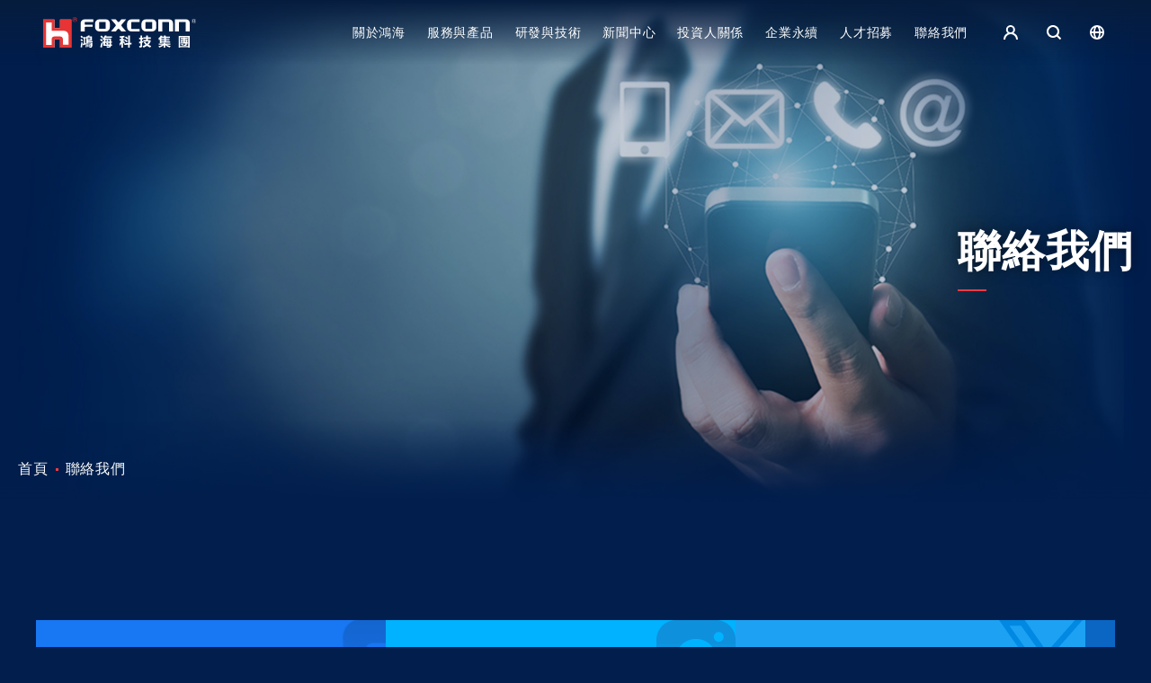

--- FILE ---
content_type: text/html;charset=utf-8
request_url: https://www.foxconn.com/zh-tw/contact
body_size: 916650
content:
<!DOCTYPE html><html><head><meta charset="utf-8">
<meta name="viewport" content="width=device-width, initial-scale=1">
<title>聯絡我們 - 鴻海科技集團</title>
<meta http-equiv="Cache-Control" content="max-age=31536000,public">
<meta name="baidu-site-verification" content="codeva-R4mqV3m8pq">
<script>window.dataLayer = window.dataLayer || [];
function gtag(){dataLayer.push(arguments);}
gtag('js', new Date());
gtag('config', 'G-1004KPSXEV');</script>
<script>var _hmt = _hmt || [];
(function() {
var hm = document.createElement("script");
hm.src = "https://hm.baidu.com/hm.js?038ccf559eba2bccc067c32c20e5f068";
var s = document.getElementsByTagName("script")[0];
s.parentNode.insertBefore(hm, s);
})();
</script>
<meta name="keywords" content="HonHai,Foxconn,鴻海,鴻海科技集團,富士康,電動車,數位健康,工業互聯網,AI,人工智慧,機器人,半導體,8K,5G,6G,精密零組件,電腦,通訊,消費電子,數位內容,汽車零組件,通路">
<meta name="twitter:card" content="summary_large_image">
<meta property="og:title" content="聯絡我們 - 鴻海科技集團">
<meta property="og:type" content="website">
<meta property="og:url" content="/zh-tw/contact">
<meta name="twitter:url" content="/zh-tw/contact">
<meta name="twitter:title" content="聯絡我們 - 鴻海科技集團">
<meta name="description" content="「 鴻海集團(總部) 」- media@foxconn.com - 23678新北市土城區土城工業區自由街2號電話：+886-2-2268-3466">
<meta property="og:description" content="「 鴻海集團(總部) 」- media@foxconn.com - 23678新北市土城區土城工業區自由街2號電話：+886-2-2268-3466">
<meta name="twitter:description" content="「 鴻海集團(總部) 」- media@foxconn.com - 23678新北市土城區土城工業區自由街2號電話：+886-2-2268-3466">
<meta property="og:image" content="https://image.honhai.com/modules/contact/headquarters.png?t=1768745976248">
<meta name="twitter:image" content="https://image.honhai.com/modules/contact/headquarters.png?t=1768745976248">
<style>*,:after,:before{--tw-border-spacing-x:0;--tw-border-spacing-y:0;--tw-translate-x:0;--tw-translate-y:0;--tw-rotate:0;--tw-skew-x:0;--tw-skew-y:0;--tw-scale-x:1;--tw-scale-y:1;--tw-pan-x: ;--tw-pan-y: ;--tw-pinch-zoom: ;--tw-scroll-snap-strictness:proximity;--tw-gradient-from-position: ;--tw-gradient-via-position: ;--tw-gradient-to-position: ;--tw-ordinal: ;--tw-slashed-zero: ;--tw-numeric-figure: ;--tw-numeric-spacing: ;--tw-numeric-fraction: ;--tw-ring-inset: ;--tw-ring-offset-width:0px;--tw-ring-offset-color:#fff;--tw-ring-color:rgba(59,130,246,.5);--tw-ring-offset-shadow:0 0 #0000;--tw-ring-shadow:0 0 #0000;--tw-shadow:0 0 #0000;--tw-shadow-colored:0 0 #0000;--tw-blur: ;--tw-brightness: ;--tw-contrast: ;--tw-grayscale: ;--tw-hue-rotate: ;--tw-invert: ;--tw-saturate: ;--tw-sepia: ;--tw-drop-shadow: ;--tw-backdrop-blur: ;--tw-backdrop-brightness: ;--tw-backdrop-contrast: ;--tw-backdrop-grayscale: ;--tw-backdrop-hue-rotate: ;--tw-backdrop-invert: ;--tw-backdrop-opacity: ;--tw-backdrop-saturate: ;--tw-backdrop-sepia: ;--tw-contain-size: ;--tw-contain-layout: ;--tw-contain-paint: ;--tw-contain-style: }::backdrop{--tw-border-spacing-x:0;--tw-border-spacing-y:0;--tw-translate-x:0;--tw-translate-y:0;--tw-rotate:0;--tw-skew-x:0;--tw-skew-y:0;--tw-scale-x:1;--tw-scale-y:1;--tw-pan-x: ;--tw-pan-y: ;--tw-pinch-zoom: ;--tw-scroll-snap-strictness:proximity;--tw-gradient-from-position: ;--tw-gradient-via-position: ;--tw-gradient-to-position: ;--tw-ordinal: ;--tw-slashed-zero: ;--tw-numeric-figure: ;--tw-numeric-spacing: ;--tw-numeric-fraction: ;--tw-ring-inset: ;--tw-ring-offset-width:0px;--tw-ring-offset-color:#fff;--tw-ring-color:rgba(59,130,246,.5);--tw-ring-offset-shadow:0 0 #0000;--tw-ring-shadow:0 0 #0000;--tw-shadow:0 0 #0000;--tw-shadow-colored:0 0 #0000;--tw-blur: ;--tw-brightness: ;--tw-contrast: ;--tw-grayscale: ;--tw-hue-rotate: ;--tw-invert: ;--tw-saturate: ;--tw-sepia: ;--tw-drop-shadow: ;--tw-backdrop-blur: ;--tw-backdrop-brightness: ;--tw-backdrop-contrast: ;--tw-backdrop-grayscale: ;--tw-backdrop-hue-rotate: ;--tw-backdrop-invert: ;--tw-backdrop-opacity: ;--tw-backdrop-saturate: ;--tw-backdrop-sepia: ;--tw-contain-size: ;--tw-contain-layout: ;--tw-contain-paint: ;--tw-contain-style: }/*! tailwindcss v3.4.16 | MIT License | https://tailwindcss.com*/*,:after,:before{border:0 solid #e5e7eb;box-sizing:border-box}:after,:before{--tw-content:""}:host,html{line-height:1.5;-webkit-text-size-adjust:100%;font-family:ui-sans-serif,system-ui,sans-serif,Apple Color Emoji,Segoe UI Emoji,Segoe UI Symbol,Noto Color Emoji;font-feature-settings:normal;font-variation-settings:normal;-moz-tab-size:4;-o-tab-size:4;tab-size:4;-webkit-tap-highlight-color:transparent}body{line-height:inherit;margin:0}hr{border-top-width:1px;color:inherit;height:0}abbr:where([title]){-webkit-text-decoration:underline dotted;text-decoration:underline dotted}h1,h2,h3,h4,h5,h6{font-size:inherit;font-weight:inherit}a{color:inherit;text-decoration:inherit}b,strong{font-weight:bolder}code,kbd,pre,samp{font-family:ui-monospace,SFMono-Regular,Menlo,Monaco,Consolas,Liberation Mono,Courier New,monospace;font-feature-settings:normal;font-size:1em;font-variation-settings:normal}small{font-size:80%}sub,sup{font-size:75%;line-height:0;position:relative;vertical-align:baseline}sub{bottom:-.25em}sup{top:-.5em}table{border-collapse:collapse;border-color:inherit;text-indent:0}button,input,optgroup,select,textarea{color:inherit;font-family:inherit;font-feature-settings:inherit;font-size:100%;font-variation-settings:inherit;font-weight:inherit;letter-spacing:inherit;line-height:inherit;margin:0;padding:0}button,select{text-transform:none}button,input:where([type=button]),input:where([type=reset]),input:where([type=submit]){-webkit-appearance:button;background-color:transparent;background-image:none}:-moz-focusring{outline:auto}:-moz-ui-invalid{box-shadow:none}progress{vertical-align:baseline}::-webkit-inner-spin-button,::-webkit-outer-spin-button{height:auto}[type=search]{-webkit-appearance:textfield;outline-offset:-2px}::-webkit-search-decoration{-webkit-appearance:none}::-webkit-file-upload-button{-webkit-appearance:button;font:inherit}summary{display:list-item}blockquote,dd,dl,figure,h1,h2,h3,h4,h5,h6,hr,p,pre{margin:0}fieldset{margin:0}fieldset,legend{padding:0}menu,ol,ul{list-style:none;margin:0;padding:0}dialog{padding:0}textarea{resize:vertical}input::-moz-placeholder,textarea::-moz-placeholder{color:#9ca3af;opacity:1}input::placeholder,textarea::placeholder{color:#9ca3af;opacity:1}[role=button],button{cursor:pointer}:disabled{cursor:default}audio,canvas,embed,iframe,img,object,svg,video{display:block;vertical-align:middle}img,video{height:auto;max-width:100%}[hidden]:where(:not([hidden=until-found])){display:none}.pointer-events-none{pointer-events:none}.\!visible{visibility:visible!important}.visible{visibility:visible}.collapse{visibility:collapse}.static{position:static}.fixed{position:fixed}.absolute{position:absolute}.relative{position:relative}.sticky{position:sticky}.inset-0{inset:0}.bottom-\[112px\]{bottom:112px}.left-0{left:0}.left-1\/2{left:50%}.top-0{top:0}.top-\[71px\]{top:71px}.top-\[87px\]{top:87px}.z-10{z-index:10}.z-20{z-index:20}.z-30{z-index:30}.z-50{z-index:50}.m-auto{margin:auto}.mx-4{margin-left:1rem;margin-right:1rem}.mx-8{margin-left:2rem;margin-right:2rem}.mx-auto{margin-left:auto;margin-right:auto}.my-2{margin-bottom:.5rem;margin-top:.5rem}.my-6{margin-bottom:1.5rem;margin-top:1.5rem}.my-9{margin-bottom:2.25rem;margin-top:2.25rem}.\!ml-0{margin-left:0!important}.-mt-4{margin-top:-1rem}.mb-0{margin-bottom:0}.mb-1{margin-bottom:.25rem}.mb-1\.5{margin-bottom:.375rem}.mb-12{margin-bottom:3rem}.mb-2{margin-bottom:.5rem}.mb-3{margin-bottom:.75rem}.mb-4{margin-bottom:1rem}.mb-5{margin-bottom:1.25rem}.mb-6{margin-bottom:1.5rem}.mb-8{margin-bottom:2rem}.mb-9{margin-bottom:2.25rem}.mb-\[6px\]{margin-bottom:6px}.ml-1{margin-left:.25rem}.ml-2{margin-left:.5rem}.ml-3{margin-left:.75rem}.ml-4{margin-left:1rem}.mr-1{margin-right:.25rem}.mr-16{margin-right:4rem}.mr-2{margin-right:.5rem}.mr-3{margin-right:.75rem}.mr-8{margin-right:2rem}.mt-0\.5{margin-top:.125rem}.mt-1{margin-top:.25rem}.mt-12{margin-top:3rem}.mt-16{margin-top:4rem}.mt-2{margin-top:.5rem}.mt-3{margin-top:.75rem}.mt-4{margin-top:1rem}.mt-6{margin-top:1.5rem}.mt-8{margin-top:2rem}.mt-9{margin-top:2.25rem}.mt-\[-2px\]{margin-top:-2px}.mt-\[6px\]{margin-top:6px}.box-border{box-sizing:border-box}.line-clamp-1{display:-webkit-box;overflow:hidden;-webkit-box-orient:vertical;-webkit-line-clamp:1}.block{display:block}.inline-block{display:inline-block}.flex{display:flex}.table{display:table}.grid{display:grid}.list-item{display:list-item}.hidden{display:none}.h-11{height:2.75rem}.h-16{height:4rem}.h-2{height:.5rem}.h-3{height:.75rem}.h-7{height:1.75rem}.h-8{height:2rem}.h-9{height:2.25rem}.h-\[100svh\]{height:100svh}.h-\[18px\]{height:18px}.h-\[206px\]{height:206px}.h-\[235px\]{height:235px}.h-\[256px\]{height:256px}.h-\[2px\]{height:2px}.h-\[300px\]{height:300px}.h-\[320px\]{height:320px}.h-\[400px\]{height:400px}.h-\[640px\]{height:640px}.h-\[72px\]{height:72px}.h-full{height:100%}.max-h-\[80vh\]{max-height:80vh}.min-h-\[100svh\]{min-height:100svh}.min-h-\[200px\]{min-height:200px}.min-h-\[320px\]{min-height:320px}.min-h-\[48px\]{min-height:48px}.w-16{width:4rem}.w-2{width:.5rem}.w-3{width:.75rem}.w-5{width:1.25rem}.w-6{width:1.5rem}.w-7{width:1.75rem}.w-8{width:2rem}.w-9{width:2.25rem}.w-\[180px\]{width:180px}.w-\[18px\]{width:18px}.w-\[200px\]{width:200px}.w-\[240px\]{width:240px}.w-\[256px\]{width:256px}.w-\[300px\]{width:300px}.w-\[320px\]{width:320px}.w-\[400px\]{width:400px}.w-\[450px\]{width:450px}.w-full{width:100%}.w-max{width:-moz-max-content;width:max-content}.w-px{width:1px}.min-w-12{min-width:3rem}.min-w-\[22px\]{min-width:22px}.min-w-\[360px\]{min-width:360px}.max-w-20{max-width:5rem}.max-w-7xl{max-width:80rem}.max-w-\[100vw\]{max-width:100vw}.max-w-\[1080px\]{max-width:1080px}.max-w-\[320px\]{max-width:320px}.max-w-full{max-width:100%}.max-w-xl{max-width:36rem}.flex-1{flex:1 1 0%}.flex-shrink-0{flex-shrink:0}.-translate-x-1\/2{--tw-translate-x:-50%}.-translate-x-1\/2,.translate-x-1\/2{transform:translate(var(--tw-translate-x),var(--tw-translate-y)) rotate(var(--tw-rotate)) skewX(var(--tw-skew-x)) skewY(var(--tw-skew-y)) scaleX(var(--tw-scale-x)) scaleY(var(--tw-scale-y))}.translate-x-1\/2{--tw-translate-x:50%}.translate-x-\[48px\]{--tw-translate-x:48px}.translate-x-\[48px\],.translate-y-0{transform:translate(var(--tw-translate-x),var(--tw-translate-y)) rotate(var(--tw-rotate)) skewX(var(--tw-skew-x)) skewY(var(--tw-skew-y)) scaleX(var(--tw-scale-x)) scaleY(var(--tw-scale-y))}.translate-y-0{--tw-translate-y:0px}.translate-y-8{--tw-translate-y:2rem}.translate-y-8,.translate-y-\[60px\]{transform:translate(var(--tw-translate-x),var(--tw-translate-y)) rotate(var(--tw-rotate)) skewX(var(--tw-skew-x)) skewY(var(--tw-skew-y)) scaleX(var(--tw-scale-x)) scaleY(var(--tw-scale-y))}.translate-y-\[60px\]{--tw-translate-y:60px}.translate-y-\[80px\]{--tw-translate-y:80px}.rotate-90,.translate-y-\[80px\]{transform:translate(var(--tw-translate-x),var(--tw-translate-y)) rotate(var(--tw-rotate)) skewX(var(--tw-skew-x)) skewY(var(--tw-skew-y)) scaleX(var(--tw-scale-x)) scaleY(var(--tw-scale-y))}.rotate-90{--tw-rotate:90deg}.scale-0{--tw-scale-x:0;--tw-scale-y:0}.scale-0,.scale-100{transform:translate(var(--tw-translate-x),var(--tw-translate-y)) rotate(var(--tw-rotate)) skewX(var(--tw-skew-x)) skewY(var(--tw-skew-y)) scaleX(var(--tw-scale-x)) scaleY(var(--tw-scale-y))}.scale-100{--tw-scale-x:1;--tw-scale-y:1}.transform{transform:translate(var(--tw-translate-x),var(--tw-translate-y)) rotate(var(--tw-rotate)) skewX(var(--tw-skew-x)) skewY(var(--tw-skew-y)) scaleX(var(--tw-scale-x)) scaleY(var(--tw-scale-y))}@keyframes line-marquee{to{--angle:360deg}}.animate-\[line-marquee_8s_linear_infinite\2c line-opacity-loop_3s_linear_infinite\]{animation:line-marquee 8s linear infinite,line-opacity-loop 3s linear infinite}@keyframes pulse{50%{opacity:.5}}.animate-pulse{animation:pulse 2s cubic-bezier(.4,0,.6,1) infinite}.cursor-default{cursor:default}.cursor-not-allowed{cursor:not-allowed}.cursor-pointer{cursor:pointer}.resize{resize:both}.grid-cols-1{grid-template-columns:repeat(1,minmax(0,1fr))}.flex-row{flex-direction:row}.flex-col{flex-direction:column}.flex-wrap{flex-wrap:wrap}.items-start{align-items:flex-start}.items-end{align-items:flex-end}.items-center{align-items:center}.justify-start{justify-content:flex-start}.justify-end{justify-content:flex-end}.justify-center{justify-content:center}.justify-between{justify-content:space-between}.justify-around{justify-content:space-around}.gap-2{gap:.5rem}.gap-4{gap:1rem}.gap-5{gap:1.25rem}.gap-6{gap:1.5rem}.gap-8{gap:2rem}.gap-\[32px\]{gap:32px}.gap-x-12{-moz-column-gap:3rem;column-gap:3rem}.space-x-1>:not([hidden])~:not([hidden]){--tw-space-x-reverse:0;margin-left:calc(.25rem*(1 - var(--tw-space-x-reverse)));margin-right:calc(.25rem*var(--tw-space-x-reverse))}.space-y-8>:not([hidden])~:not([hidden]){--tw-space-y-reverse:0;margin-bottom:calc(2rem*var(--tw-space-y-reverse));margin-top:calc(2rem*(1 - var(--tw-space-y-reverse)))}.self-start{align-self:flex-start}.overflow-hidden{overflow:hidden}.overflow-x-auto{overflow-x:auto}.overflow-y-auto{overflow-y:auto}.text-ellipsis{text-overflow:ellipsis}.whitespace-normal{white-space:normal}.whitespace-nowrap{white-space:nowrap}.rounded-full{border-radius:9999px}.rounded-lg{border-radius:.5rem}.rounded-md{border-radius:.375rem}.border,.border-\[1px\]{border-width:1px}.border-b{border-bottom-width:1px}.border-dashed{border-style:dashed}.border-\[\#17417E\]{--tw-border-opacity:1;border-color:rgb(23 65 126/var(--tw-border-opacity,1))}.border-\[\#8B929B\]{--tw-border-opacity:1;border-color:rgb(139 146 155/var(--tw-border-opacity,1))}.border-\[\#ccc\]{--tw-border-opacity:1;border-color:rgb(204 204 204/var(--tw-border-opacity,1))}.border-\[rgba\(255\2c 255\2c 255\2c \.34\)\]{border-color:hsla(0,0%,100%,.34)}.border-white\/30{border-color:hsla(0,0%,100%,.3)}.border-b-\[\#43474E\]{--tw-border-opacity:1;border-bottom-color:rgb(67 71 78/var(--tw-border-opacity,1))}.bg-\[\#00ACD7\]{--tw-bg-opacity:1;background-color:rgb(0 172 215/var(--tw-bg-opacity,1))}.bg-\[\#2D3A4A\]{--tw-bg-opacity:1;background-color:rgb(45 58 74/var(--tw-bg-opacity,1))}.bg-\[\#3F5BE9\]{--tw-bg-opacity:1;background-color:rgb(63 91 233/var(--tw-bg-opacity,1))}.bg-\[\#A5D6FF29\]{background-color:#a5d6ff29}.bg-\[\#EE3A43\]{--tw-bg-opacity:1;background-color:rgb(238 58 67/var(--tw-bg-opacity,1))}.bg-\[rgba\(165\2c 214\2c 255\2c 0\.16\)\]{background-color:rgba(165,214,255,.16)}.bg-\[rgba\(50\2c 76\2c 187\2c 0\.7\)\]{background-color:rgba(50,76,187,.7)}.bg-\[transparent\]{background-color:transparent}.bg-black{--tw-bg-opacity:1;background-color:rgb(0 0 0/var(--tw-bg-opacity,1))}.bg-black\/40{background-color:rgba(0,0,0,.4)}.bg-gray-400\/60{background-color:rgba(156,163,175,.6)}.bg-white{--tw-bg-opacity:1;background-color:rgb(255 255 255/var(--tw-bg-opacity,1))}.bg-white\/20{background-color:hsla(0,0%,100%,.2)}.bg-white\/90{background-color:hsla(0,0%,100%,.9)}.bg-opacity-50{--tw-bg-opacity:0.5}.bg-\[linear-gradient\(180deg\2c rgba\(255\2c 255\2c 255\2c 0\.05\)_0\%\2c rgba\(128\2c 128\2c 128\2c 0\.05\)_100\%\)\]{background-image:linear-gradient(180deg,hsla(0,0%,100%,.05),hsla(0,0%,50%,.05))}.bg-\[radial-gradient\(circle_at_center\2c transparent_-50\%\2c \#011E4D_100\%\)\]{background-image:radial-gradient(circle at center,transparent -50%,#011e4d 100%)}.bg-gradient-to-r{background-image:linear-gradient(to right,var(--tw-gradient-stops))}.bg-gradient-to-t{background-image:linear-gradient(to top,var(--tw-gradient-stops))}.from-\[\#6E6E6E\]{--tw-gradient-from:#6e6e6e var(--tw-gradient-from-position);--tw-gradient-to:hsla(0,0%,43%,0) var(--tw-gradient-to-position);--tw-gradient-stops:var(--tw-gradient-from),var(--tw-gradient-to)}.from-\[rgba\(0\2c 0\2c 0\2c 0\.6\)\]{--tw-gradient-from:rgba(0,0,0,.6) var(--tw-gradient-from-position);--tw-gradient-to:transparent var(--tw-gradient-to-position);--tw-gradient-stops:var(--tw-gradient-from),var(--tw-gradient-to)}.from-\[-5\.56\%\]{--tw-gradient-from-position:-5.56%}.to-\[\#FFF\]{--tw-gradient-to:#fff var(--tw-gradient-to-position)}.to-\[rgba\(0\2c 0\2c 0\2c 0\.6\)\]{--tw-gradient-to:rgba(0,0,0,.6) var(--tw-gradient-to-position)}.to-\[70\.85\%\]{--tw-gradient-to-position:70.85%}.bg-cover{background-size:cover}.bg-clip-text{-webkit-background-clip:text;background-clip:text}.bg-center{background-position:50%}.bg-no-repeat{background-repeat:no-repeat}.bg-origin-padding{background-origin:padding-box}.object-contain{-o-object-fit:contain;object-fit:contain}.object-cover{-o-object-fit:cover;object-fit:cover}.\!p-0{padding:0!important}.p-4{padding:1rem}.p-6{padding:1.5rem}.p-\[2px\]{padding:2px}.px-2{padding-left:.5rem;padding-right:.5rem}.px-3{padding-left:.75rem;padding-right:.75rem}.px-4{padding-left:1rem;padding-right:1rem}.px-6{padding-left:1.5rem;padding-right:1.5rem}.px-8{padding-left:2rem;padding-right:2rem}.px-\[18px\]{padding-left:18px;padding-right:18px}.py-1{padding-bottom:.25rem;padding-top:.25rem}.py-1\.5{padding-bottom:.375rem;padding-top:.375rem}.py-12{padding-bottom:3rem;padding-top:3rem}.py-2{padding-bottom:.5rem;padding-top:.5rem}.py-3{padding-bottom:.75rem;padding-top:.75rem}.py-4{padding-bottom:1rem;padding-top:1rem}.py-6{padding-bottom:1.5rem;padding-top:1.5rem}.pb-1{padding-bottom:.25rem}.pb-16{padding-bottom:4rem}.pb-24{padding-bottom:6rem}.pb-36{padding-bottom:9rem}.pb-4{padding-bottom:1rem}.pb-8{padding-bottom:2rem}.pb-9{padding-bottom:2.25rem}.pl-4{padding-left:1rem}.pl-5{padding-left:1.25rem}.pt-12{padding-top:3rem}.pt-16{padding-top:4rem}.pt-9{padding-top:2.25rem}.text-left{text-align:left}.text-center{text-align:center}.text-right{text-align:right}.\!text-base{font-size:1rem!important;line-height:1.5rem!important}.text-2xl{font-size:1.5rem;line-height:2rem}.text-3xl{font-size:1.875rem;line-height:2.25rem}.text-4xl{font-size:2.25rem;line-height:2.5rem}.text-5xl{font-size:3rem;line-height:1}.text-\[24px\]{font-size:24px}.text-\[26px\]{font-size:26px}.text-\[26px\]\/\[40px\]{font-size:26px;line-height:40px}.text-\[32px\]{font-size:32px}.text-\[40px\]{font-size:40px}.text-base{font-size:1rem;line-height:1.5rem}.text-lg{font-size:1.125rem;line-height:1.75rem}.text-sm{font-size:.875rem;line-height:1.25rem}.text-sm\/\[22px\]{font-size:.875rem;line-height:22px}.text-xl{font-size:1.25rem;line-height:1.75rem}.text-xs\/\[18px\]{font-size:.75rem;line-height:18px}.font-\[400\]{font-weight:400}.font-\[600\]{font-weight:600}.font-\[900\]{font-weight:900}.font-bold{font-weight:700}.font-semibold{font-weight:600}.leading-6{line-height:1.5rem}.leading-7{line-height:1.75rem}.leading-8{line-height:2rem}.leading-\[34px\]{line-height:34px}.leading-\[40px\]{line-height:40px}.leading-\[44px\]{line-height:44px}.leading-\[50px\]{line-height:50px}.leading-relaxed{line-height:1.625}.text-\[\#00ACD7\]{--tw-text-opacity:1;color:rgb(0 172 215/var(--tw-text-opacity,1))}.text-\[\#0BC50B\]{--tw-text-opacity:1;color:rgb(11 197 11/var(--tw-text-opacity,1))}.text-\[\#333\]{--tw-text-opacity:1;color:rgb(51 51 51/var(--tw-text-opacity,1))}.text-\[\#8B929B\]{--tw-text-opacity:1;color:rgb(139 146 155/var(--tw-text-opacity,1))}.text-\[\#C6CDD6\]{--tw-text-opacity:1;color:rgb(198 205 214/var(--tw-text-opacity,1))}.text-\[\#E2E8F0\]{--tw-text-opacity:1;color:rgb(226 232 240/var(--tw-text-opacity,1))}.text-\[\#EBEBEB\]{--tw-text-opacity:1;color:rgb(235 235 235/var(--tw-text-opacity,1))}.text-\[\#EE3A43\]{--tw-text-opacity:1;color:rgb(238 58 67/var(--tw-text-opacity,1))}.text-\[\#F28B03\]{--tw-text-opacity:1;color:rgb(242 139 3/var(--tw-text-opacity,1))}.text-\[\#FF6F6F\]{--tw-text-opacity:1;color:rgb(255 111 111/var(--tw-text-opacity,1))}.text-\[\#FFF\]{--tw-text-opacity:1;color:rgb(255 255 255/var(--tw-text-opacity,1))}.text-\[\#ebebeb\]{--tw-text-opacity:1;color:rgb(235 235 235/var(--tw-text-opacity,1))}.text-\[rgba\(255\2c 255\2c 255\2c \.6\)\]{color:hsla(0,0%,100%,.6)}.text-\[rgba\(255\2c 255\2c 255\2c \.88\)\]{color:hsla(0,0%,100%,.88)}.text-\[transparent\]{color:transparent}.text-gray-300{--tw-text-opacity:1;color:rgb(209 213 219/var(--tw-text-opacity,1))}.text-gray-800{--tw-text-opacity:1;color:rgb(31 41 55/var(--tw-text-opacity,1))}.text-white{--tw-text-opacity:1;color:rgb(255 255 255/var(--tw-text-opacity,1))}.opacity-0{opacity:0}.opacity-100{opacity:1}.opacity-50{opacity:.5}.shadow{--tw-shadow:0 1px 3px 0 rgba(0,0,0,.1),0 1px 2px -1px rgba(0,0,0,.1);--tw-shadow-colored:0 1px 3px 0 var(--tw-shadow-color),0 1px 2px -1px var(--tw-shadow-color)}.shadow,.shadow-lg{box-shadow:var(--tw-ring-offset-shadow,0 0 #0000),var(--tw-ring-shadow,0 0 #0000),var(--tw-shadow)}.shadow-lg{--tw-shadow:0 10px 15px -3px rgba(0,0,0,.1),0 4px 6px -4px rgba(0,0,0,.1);--tw-shadow-colored:0 10px 15px -3px var(--tw-shadow-color),0 4px 6px -4px var(--tw-shadow-color)}.drop-shadow{--tw-drop-shadow:drop-shadow(0 1px 2px rgba(0,0,0,.1)) drop-shadow(0 1px 1px rgba(0,0,0,.06))}.drop-shadow,.drop-shadow-lg{filter:var(--tw-blur) var(--tw-brightness) var(--tw-contrast) var(--tw-grayscale) var(--tw-hue-rotate) var(--tw-invert) var(--tw-saturate) var(--tw-sepia) var(--tw-drop-shadow)}.drop-shadow-lg{--tw-drop-shadow:drop-shadow(0 10px 8px rgba(0,0,0,.04)) drop-shadow(0 4px 3px rgba(0,0,0,.1))}.filter{filter:var(--tw-blur) var(--tw-brightness) var(--tw-contrast) var(--tw-grayscale) var(--tw-hue-rotate) var(--tw-invert) var(--tw-saturate) var(--tw-sepia) var(--tw-drop-shadow)}.backdrop-blur-lg{--tw-backdrop-blur:blur(16px)}.backdrop-blur-lg,.backdrop-blur-md{-webkit-backdrop-filter:var(--tw-backdrop-blur) var(--tw-backdrop-brightness) var(--tw-backdrop-contrast) var(--tw-backdrop-grayscale) var(--tw-backdrop-hue-rotate) var(--tw-backdrop-invert) var(--tw-backdrop-opacity) var(--tw-backdrop-saturate) var(--tw-backdrop-sepia);backdrop-filter:var(--tw-backdrop-blur) var(--tw-backdrop-brightness) var(--tw-backdrop-contrast) var(--tw-backdrop-grayscale) var(--tw-backdrop-hue-rotate) var(--tw-backdrop-invert) var(--tw-backdrop-opacity) var(--tw-backdrop-saturate) var(--tw-backdrop-sepia)}.backdrop-blur-md{--tw-backdrop-blur:blur(12px)}.backdrop-blur-sm{--tw-backdrop-blur:blur(4px);-webkit-backdrop-filter:var(--tw-backdrop-blur) var(--tw-backdrop-brightness) var(--tw-backdrop-contrast) var(--tw-backdrop-grayscale) var(--tw-backdrop-hue-rotate) var(--tw-backdrop-invert) var(--tw-backdrop-opacity) var(--tw-backdrop-saturate) var(--tw-backdrop-sepia);backdrop-filter:var(--tw-backdrop-blur) var(--tw-backdrop-brightness) var(--tw-backdrop-contrast) var(--tw-backdrop-grayscale) var(--tw-backdrop-hue-rotate) var(--tw-backdrop-invert) var(--tw-backdrop-opacity) var(--tw-backdrop-saturate) var(--tw-backdrop-sepia)}.transition{transition-duration:.15s;transition-property:color,background-color,border-color,text-decoration-color,fill,stroke,opacity,box-shadow,transform,filter,-webkit-backdrop-filter;transition-property:color,background-color,border-color,text-decoration-color,fill,stroke,opacity,box-shadow,transform,filter,backdrop-filter;transition-property:color,background-color,border-color,text-decoration-color,fill,stroke,opacity,box-shadow,transform,filter,backdrop-filter,-webkit-backdrop-filter;transition-timing-function:cubic-bezier(.4,0,.2,1)}.transition-all{transition-duration:.15s;transition-property:all;transition-timing-function:cubic-bezier(.4,0,.2,1)}.transition-colors{transition-duration:.15s;transition-property:color,background-color,border-color,text-decoration-color,fill,stroke;transition-timing-function:cubic-bezier(.4,0,.2,1)}.transition-opacity{transition-duration:.15s;transition-property:opacity;transition-timing-function:cubic-bezier(.4,0,.2,1)}.transition-transform{transition-duration:.15s;transition-property:transform;transition-timing-function:cubic-bezier(.4,0,.2,1)}.duration-300{transition-duration:.3s}.duration-500{transition-duration:.5s}.duration-700{transition-duration:.7s}.ease-out{transition-timing-function:cubic-bezier(0,0,.2,1)}.after\:absolute:after{content:var(--tw-content);position:absolute}.after\:bottom-0:after{bottom:0;content:var(--tw-content)}.after\:bottom-\[-1px\]:after{bottom:-1px;content:var(--tw-content)}.after\:left-0:after{content:var(--tw-content);left:0}.after\:left-1\/2:after{content:var(--tw-content);left:50%}.after\:block:after{content:var(--tw-content);display:block}.after\:flex:after{content:var(--tw-content);display:flex}.after\:hidden:after{content:var(--tw-content);display:none}.after\:h-\[2px\]:after{content:var(--tw-content);height:2px}.after\:h-\[3px\]:after{content:var(--tw-content);height:3px}.after\:w-0:after{content:var(--tw-content);width:0}.after\:w-8:after{content:var(--tw-content);width:2rem}.after\:-translate-x-1\/2:after{content:var(--tw-content);--tw-translate-x:-50%;transform:translate(var(--tw-translate-x),var(--tw-translate-y)) rotate(var(--tw-rotate)) skewX(var(--tw-skew-x)) skewY(var(--tw-skew-y)) scaleX(var(--tw-scale-x)) scaleY(var(--tw-scale-y))}.after\:bg-\[\#EE3A43\]:after{content:var(--tw-content);--tw-bg-opacity:1;background-color:rgb(238 58 67/var(--tw-bg-opacity,1))}.after\:transition-all:after{content:var(--tw-content);transition-duration:.15s;transition-property:all;transition-timing-function:cubic-bezier(.4,0,.2,1)}.after\:duration-500:after{content:var(--tw-content);transition-duration:.5s}.after\:content-\[\'\'\]:after{--tw-content:"";content:var(--tw-content)}.first\:ml-0:first-child{margin-left:0}.first\:pt-0:first-child{padding-top:0}.last\:mb-0:last-child{margin-bottom:0}.last\:mr-0:last-child{margin-right:0}.last\:border-0:last-child{border-width:0}.last\:border-b-0:last-child{border-bottom-width:0}.hover\:scale-110:hover{--tw-scale-x:1.1;--tw-scale-y:1.1;transform:translate(var(--tw-translate-x),var(--tw-translate-y)) rotate(var(--tw-rotate)) skewX(var(--tw-skew-x)) skewY(var(--tw-skew-y)) scaleX(var(--tw-scale-x)) scaleY(var(--tw-scale-y))}.hover\:border-\[\#FFF\]:hover{--tw-border-opacity:1;border-color:rgb(255 255 255/var(--tw-border-opacity,1))}.hover\:bg-black\/50:hover{background-color:rgba(0,0,0,.5)}.hover\:bg-white:hover{--tw-bg-opacity:1;background-color:rgb(255 255 255/var(--tw-bg-opacity,1))}.hover\:opacity-100:hover{opacity:1}.hover\:\[background\:transparent\]:hover{background:transparent}.hover\:after\:w-full:hover:after{content:var(--tw-content);width:100%}.group:hover .group-hover\:scale-\[1\.2\]{--tw-scale-x:1.2;--tw-scale-y:1.2;transform:translate(var(--tw-translate-x),var(--tw-translate-y)) rotate(var(--tw-rotate)) skewX(var(--tw-skew-x)) skewY(var(--tw-skew-y)) scaleX(var(--tw-scale-x)) scaleY(var(--tw-scale-y))}.group:hover .group-hover\:border-\[rgba\(128\2c 128\2c 128\2c 0\.05\)\]{border-color:hsla(0,0%,50%,.05)}.group:hover .group-hover\:bg-\[linear-gradient\(180deg\2c rgba\(255\2c 255\2c 255\2c 0\.05\)_0\%\2c rgba\(128\2c 128\2c 128\2c 0\.05\)_100\%\)\]{background-image:linear-gradient(180deg,hsla(0,0%,100%,.05),hsla(0,0%,50%,.05))}.group:hover .group-hover\:opacity-100{opacity:1}@media (min-width:640px){.sm\:mb-4{margin-bottom:1rem}.sm\:inline-flex{display:inline-flex}.sm\:p-6{padding:1.5rem}.sm\:px-6{padding-left:1.5rem;padding-right:1.5rem}.sm\:text-xl{font-size:1.25rem;line-height:1.75rem}}@media (min-width:768px){.md\:-mt-5{margin-top:-1.25rem}.md\:mb-0{margin-bottom:0}.md\:ml-8{margin-left:2rem}.md\:mr-20{margin-right:5rem}.md\:mt-9{margin-top:2.25rem}.md\:block{display:block}.md\:flex{display:flex}.md\:hidden{display:none}.md\:h-10{height:2.5rem}.md\:h-12{height:3rem}.md\:h-20{height:5rem}.md\:h-\[74px\]{height:74px}.md\:min-h-\[320px\]{min-height:320px}.md\:w-10{width:2.5rem}.md\:w-20{width:5rem}.md\:w-auto{width:auto}.md\:grid-cols-3{grid-template-columns:repeat(3,minmax(0,1fr))}.md\:flex-row{flex-direction:row}.md\:items-center{align-items:center}.md\:justify-start{justify-content:flex-start}.md\:gap-0{gap:0}.md\:px-4{padding-left:1rem;padding-right:1rem}.md\:px-6{padding-left:1.5rem;padding-right:1.5rem}.md\:pr-4{padding-right:1rem}.md\:text-3xl{font-size:1.875rem;line-height:2.25rem}.md\:text-7xl{font-size:4.5rem;line-height:1}.md\:text-\[32px\]{font-size:32px}}@media (min-width:1024px){.lg\:my-10{margin-bottom:2.5rem;margin-top:2.5rem}.lg\:mb-16{margin-bottom:4rem}.lg\:mb-6{margin-bottom:1.5rem}.lg\:mb-8{margin-bottom:2rem}.lg\:ml-6{margin-left:1.5rem}.lg\:mr-20{margin-right:5rem}.lg\:mt-12{margin-top:3rem}.lg\:mt-24{margin-top:6rem}.lg\:mt-\[132px\]{margin-top:132px}.lg\:h-\[400px\]{height:400px}.lg\:w-\[400px\]{width:400px}.lg\:rotate-0{--tw-rotate:0deg;transform:translate(var(--tw-translate-x),var(--tw-translate-y)) rotate(var(--tw-rotate)) skewX(var(--tw-skew-x)) skewY(var(--tw-skew-y)) scaleX(var(--tw-scale-x)) scaleY(var(--tw-scale-y))}.lg\:grid-cols-2{grid-template-columns:repeat(2,minmax(0,1fr))}.lg\:grid-cols-3{grid-template-columns:repeat(3,minmax(0,1fr))}.lg\:flex-row{flex-direction:row}.lg\:gap-10{gap:2.5rem}.lg\:gap-\[108px\]{gap:108px}.lg\:px-10{padding-left:2.5rem;padding-right:2.5rem}.lg\:px-6{padding-left:1.5rem;padding-right:1.5rem}.lg\:px-8{padding-left:2rem;padding-right:2rem}.lg\:py-0{padding-bottom:0;padding-top:0}.lg\:py-24{padding-bottom:6rem;padding-top:6rem}.lg\:py-7{padding-bottom:1.75rem;padding-top:1.75rem}.lg\:pb-28{padding-bottom:7rem}.lg\:pr-12{padding-right:3rem}.lg\:pt-28{padding-top:7rem}.lg\:text-2xl{font-size:1.5rem;line-height:2rem}.lg\:text-\[40px\]{font-size:40px}.lg\:leading-\[48px\]{line-height:48px}}@media (min-width:1280px){.xl\:mb-40{margin-bottom:10rem}.xl\:mr-32{margin-right:8rem}.xl\:px-14{padding-left:3.5rem;padding-right:3.5rem}}.\[\&_\.ant-form-item-label\]\:\!pb-0 .ant-form-item-label{padding-bottom:0!important}</style>
<style>[data-aos][data-aos][data-aos-duration="50"],body[data-aos-duration="50"] [data-aos]{transition-duration:50ms}[data-aos][data-aos][data-aos-delay="50"],body[data-aos-delay="50"] [data-aos]{transition-delay:0s}[data-aos][data-aos][data-aos-delay="50"].aos-animate,body[data-aos-delay="50"] [data-aos].aos-animate{transition-delay:50ms}[data-aos][data-aos][data-aos-duration="100"],body[data-aos-duration="100"] [data-aos]{transition-duration:.1s}[data-aos][data-aos][data-aos-delay="100"],body[data-aos-delay="100"] [data-aos]{transition-delay:0s}[data-aos][data-aos][data-aos-delay="100"].aos-animate,body[data-aos-delay="100"] [data-aos].aos-animate{transition-delay:.1s}[data-aos][data-aos][data-aos-duration="150"],body[data-aos-duration="150"] [data-aos]{transition-duration:.15s}[data-aos][data-aos][data-aos-delay="150"],body[data-aos-delay="150"] [data-aos]{transition-delay:0s}[data-aos][data-aos][data-aos-delay="150"].aos-animate,body[data-aos-delay="150"] [data-aos].aos-animate{transition-delay:.15s}[data-aos][data-aos][data-aos-duration="200"],body[data-aos-duration="200"] [data-aos]{transition-duration:.2s}[data-aos][data-aos][data-aos-delay="200"],body[data-aos-delay="200"] [data-aos]{transition-delay:0s}[data-aos][data-aos][data-aos-delay="200"].aos-animate,body[data-aos-delay="200"] [data-aos].aos-animate{transition-delay:.2s}[data-aos][data-aos][data-aos-duration="250"],body[data-aos-duration="250"] [data-aos]{transition-duration:.25s}[data-aos][data-aos][data-aos-delay="250"],body[data-aos-delay="250"] [data-aos]{transition-delay:0s}[data-aos][data-aos][data-aos-delay="250"].aos-animate,body[data-aos-delay="250"] [data-aos].aos-animate{transition-delay:.25s}[data-aos][data-aos][data-aos-duration="300"],body[data-aos-duration="300"] [data-aos]{transition-duration:.3s}[data-aos][data-aos][data-aos-delay="300"],body[data-aos-delay="300"] [data-aos]{transition-delay:0s}[data-aos][data-aos][data-aos-delay="300"].aos-animate,body[data-aos-delay="300"] [data-aos].aos-animate{transition-delay:.3s}[data-aos][data-aos][data-aos-duration="350"],body[data-aos-duration="350"] [data-aos]{transition-duration:.35s}[data-aos][data-aos][data-aos-delay="350"],body[data-aos-delay="350"] [data-aos]{transition-delay:0s}[data-aos][data-aos][data-aos-delay="350"].aos-animate,body[data-aos-delay="350"] [data-aos].aos-animate{transition-delay:.35s}[data-aos][data-aos][data-aos-duration="400"],body[data-aos-duration="400"] [data-aos]{transition-duration:.4s}[data-aos][data-aos][data-aos-delay="400"],body[data-aos-delay="400"] [data-aos]{transition-delay:0s}[data-aos][data-aos][data-aos-delay="400"].aos-animate,body[data-aos-delay="400"] [data-aos].aos-animate{transition-delay:.4s}[data-aos][data-aos][data-aos-duration="450"],body[data-aos-duration="450"] [data-aos]{transition-duration:.45s}[data-aos][data-aos][data-aos-delay="450"],body[data-aos-delay="450"] [data-aos]{transition-delay:0s}[data-aos][data-aos][data-aos-delay="450"].aos-animate,body[data-aos-delay="450"] [data-aos].aos-animate{transition-delay:.45s}[data-aos][data-aos][data-aos-duration="500"],body[data-aos-duration="500"] [data-aos]{transition-duration:.5s}[data-aos][data-aos][data-aos-delay="500"],body[data-aos-delay="500"] [data-aos]{transition-delay:0s}[data-aos][data-aos][data-aos-delay="500"].aos-animate,body[data-aos-delay="500"] [data-aos].aos-animate{transition-delay:.5s}[data-aos][data-aos][data-aos-duration="550"],body[data-aos-duration="550"] [data-aos]{transition-duration:.55s}[data-aos][data-aos][data-aos-delay="550"],body[data-aos-delay="550"] [data-aos]{transition-delay:0s}[data-aos][data-aos][data-aos-delay="550"].aos-animate,body[data-aos-delay="550"] [data-aos].aos-animate{transition-delay:.55s}[data-aos][data-aos][data-aos-duration="600"],body[data-aos-duration="600"] [data-aos]{transition-duration:.6s}[data-aos][data-aos][data-aos-delay="600"],body[data-aos-delay="600"] [data-aos]{transition-delay:0s}[data-aos][data-aos][data-aos-delay="600"].aos-animate,body[data-aos-delay="600"] [data-aos].aos-animate{transition-delay:.6s}[data-aos][data-aos][data-aos-duration="650"],body[data-aos-duration="650"] [data-aos]{transition-duration:.65s}[data-aos][data-aos][data-aos-delay="650"],body[data-aos-delay="650"] [data-aos]{transition-delay:0s}[data-aos][data-aos][data-aos-delay="650"].aos-animate,body[data-aos-delay="650"] [data-aos].aos-animate{transition-delay:.65s}[data-aos][data-aos][data-aos-duration="700"],body[data-aos-duration="700"] [data-aos]{transition-duration:.7s}[data-aos][data-aos][data-aos-delay="700"],body[data-aos-delay="700"] [data-aos]{transition-delay:0s}[data-aos][data-aos][data-aos-delay="700"].aos-animate,body[data-aos-delay="700"] [data-aos].aos-animate{transition-delay:.7s}[data-aos][data-aos][data-aos-duration="750"],body[data-aos-duration="750"] [data-aos]{transition-duration:.75s}[data-aos][data-aos][data-aos-delay="750"],body[data-aos-delay="750"] [data-aos]{transition-delay:0s}[data-aos][data-aos][data-aos-delay="750"].aos-animate,body[data-aos-delay="750"] [data-aos].aos-animate{transition-delay:.75s}[data-aos][data-aos][data-aos-duration="800"],body[data-aos-duration="800"] [data-aos]{transition-duration:.8s}[data-aos][data-aos][data-aos-delay="800"],body[data-aos-delay="800"] [data-aos]{transition-delay:0s}[data-aos][data-aos][data-aos-delay="800"].aos-animate,body[data-aos-delay="800"] [data-aos].aos-animate{transition-delay:.8s}[data-aos][data-aos][data-aos-duration="850"],body[data-aos-duration="850"] [data-aos]{transition-duration:.85s}[data-aos][data-aos][data-aos-delay="850"],body[data-aos-delay="850"] [data-aos]{transition-delay:0s}[data-aos][data-aos][data-aos-delay="850"].aos-animate,body[data-aos-delay="850"] [data-aos].aos-animate{transition-delay:.85s}[data-aos][data-aos][data-aos-duration="900"],body[data-aos-duration="900"] [data-aos]{transition-duration:.9s}[data-aos][data-aos][data-aos-delay="900"],body[data-aos-delay="900"] [data-aos]{transition-delay:0s}[data-aos][data-aos][data-aos-delay="900"].aos-animate,body[data-aos-delay="900"] [data-aos].aos-animate{transition-delay:.9s}[data-aos][data-aos][data-aos-duration="950"],body[data-aos-duration="950"] [data-aos]{transition-duration:.95s}[data-aos][data-aos][data-aos-delay="950"],body[data-aos-delay="950"] [data-aos]{transition-delay:0s}[data-aos][data-aos][data-aos-delay="950"].aos-animate,body[data-aos-delay="950"] [data-aos].aos-animate{transition-delay:.95s}[data-aos][data-aos][data-aos-duration="1000"],body[data-aos-duration="1000"] [data-aos]{transition-duration:1s}[data-aos][data-aos][data-aos-delay="1000"],body[data-aos-delay="1000"] [data-aos]{transition-delay:0s}[data-aos][data-aos][data-aos-delay="1000"].aos-animate,body[data-aos-delay="1000"] [data-aos].aos-animate{transition-delay:1s}[data-aos][data-aos][data-aos-duration="1050"],body[data-aos-duration="1050"] [data-aos]{transition-duration:1.05s}[data-aos][data-aos][data-aos-delay="1050"],body[data-aos-delay="1050"] [data-aos]{transition-delay:0s}[data-aos][data-aos][data-aos-delay="1050"].aos-animate,body[data-aos-delay="1050"] [data-aos].aos-animate{transition-delay:1.05s}[data-aos][data-aos][data-aos-duration="1100"],body[data-aos-duration="1100"] [data-aos]{transition-duration:1.1s}[data-aos][data-aos][data-aos-delay="1100"],body[data-aos-delay="1100"] [data-aos]{transition-delay:0s}[data-aos][data-aos][data-aos-delay="1100"].aos-animate,body[data-aos-delay="1100"] [data-aos].aos-animate{transition-delay:1.1s}[data-aos][data-aos][data-aos-duration="1150"],body[data-aos-duration="1150"] [data-aos]{transition-duration:1.15s}[data-aos][data-aos][data-aos-delay="1150"],body[data-aos-delay="1150"] [data-aos]{transition-delay:0s}[data-aos][data-aos][data-aos-delay="1150"].aos-animate,body[data-aos-delay="1150"] [data-aos].aos-animate{transition-delay:1.15s}[data-aos][data-aos][data-aos-duration="1200"],body[data-aos-duration="1200"] [data-aos]{transition-duration:1.2s}[data-aos][data-aos][data-aos-delay="1200"],body[data-aos-delay="1200"] [data-aos]{transition-delay:0s}[data-aos][data-aos][data-aos-delay="1200"].aos-animate,body[data-aos-delay="1200"] [data-aos].aos-animate{transition-delay:1.2s}[data-aos][data-aos][data-aos-duration="1250"],body[data-aos-duration="1250"] [data-aos]{transition-duration:1.25s}[data-aos][data-aos][data-aos-delay="1250"],body[data-aos-delay="1250"] [data-aos]{transition-delay:0s}[data-aos][data-aos][data-aos-delay="1250"].aos-animate,body[data-aos-delay="1250"] [data-aos].aos-animate{transition-delay:1.25s}[data-aos][data-aos][data-aos-duration="1300"],body[data-aos-duration="1300"] [data-aos]{transition-duration:1.3s}[data-aos][data-aos][data-aos-delay="1300"],body[data-aos-delay="1300"] [data-aos]{transition-delay:0s}[data-aos][data-aos][data-aos-delay="1300"].aos-animate,body[data-aos-delay="1300"] [data-aos].aos-animate{transition-delay:1.3s}[data-aos][data-aos][data-aos-duration="1350"],body[data-aos-duration="1350"] [data-aos]{transition-duration:1.35s}[data-aos][data-aos][data-aos-delay="1350"],body[data-aos-delay="1350"] [data-aos]{transition-delay:0s}[data-aos][data-aos][data-aos-delay="1350"].aos-animate,body[data-aos-delay="1350"] [data-aos].aos-animate{transition-delay:1.35s}[data-aos][data-aos][data-aos-duration="1400"],body[data-aos-duration="1400"] [data-aos]{transition-duration:1.4s}[data-aos][data-aos][data-aos-delay="1400"],body[data-aos-delay="1400"] [data-aos]{transition-delay:0s}[data-aos][data-aos][data-aos-delay="1400"].aos-animate,body[data-aos-delay="1400"] [data-aos].aos-animate{transition-delay:1.4s}[data-aos][data-aos][data-aos-duration="1450"],body[data-aos-duration="1450"] [data-aos]{transition-duration:1.45s}[data-aos][data-aos][data-aos-delay="1450"],body[data-aos-delay="1450"] [data-aos]{transition-delay:0s}[data-aos][data-aos][data-aos-delay="1450"].aos-animate,body[data-aos-delay="1450"] [data-aos].aos-animate{transition-delay:1.45s}[data-aos][data-aos][data-aos-duration="1500"],body[data-aos-duration="1500"] [data-aos]{transition-duration:1.5s}[data-aos][data-aos][data-aos-delay="1500"],body[data-aos-delay="1500"] [data-aos]{transition-delay:0s}[data-aos][data-aos][data-aos-delay="1500"].aos-animate,body[data-aos-delay="1500"] [data-aos].aos-animate{transition-delay:1.5s}[data-aos][data-aos][data-aos-duration="1550"],body[data-aos-duration="1550"] [data-aos]{transition-duration:1.55s}[data-aos][data-aos][data-aos-delay="1550"],body[data-aos-delay="1550"] [data-aos]{transition-delay:0s}[data-aos][data-aos][data-aos-delay="1550"].aos-animate,body[data-aos-delay="1550"] [data-aos].aos-animate{transition-delay:1.55s}[data-aos][data-aos][data-aos-duration="1600"],body[data-aos-duration="1600"] [data-aos]{transition-duration:1.6s}[data-aos][data-aos][data-aos-delay="1600"],body[data-aos-delay="1600"] [data-aos]{transition-delay:0s}[data-aos][data-aos][data-aos-delay="1600"].aos-animate,body[data-aos-delay="1600"] [data-aos].aos-animate{transition-delay:1.6s}[data-aos][data-aos][data-aos-duration="1650"],body[data-aos-duration="1650"] [data-aos]{transition-duration:1.65s}[data-aos][data-aos][data-aos-delay="1650"],body[data-aos-delay="1650"] [data-aos]{transition-delay:0s}[data-aos][data-aos][data-aos-delay="1650"].aos-animate,body[data-aos-delay="1650"] [data-aos].aos-animate{transition-delay:1.65s}[data-aos][data-aos][data-aos-duration="1700"],body[data-aos-duration="1700"] [data-aos]{transition-duration:1.7s}[data-aos][data-aos][data-aos-delay="1700"],body[data-aos-delay="1700"] [data-aos]{transition-delay:0s}[data-aos][data-aos][data-aos-delay="1700"].aos-animate,body[data-aos-delay="1700"] [data-aos].aos-animate{transition-delay:1.7s}[data-aos][data-aos][data-aos-duration="1750"],body[data-aos-duration="1750"] [data-aos]{transition-duration:1.75s}[data-aos][data-aos][data-aos-delay="1750"],body[data-aos-delay="1750"] [data-aos]{transition-delay:0s}[data-aos][data-aos][data-aos-delay="1750"].aos-animate,body[data-aos-delay="1750"] [data-aos].aos-animate{transition-delay:1.75s}[data-aos][data-aos][data-aos-duration="1800"],body[data-aos-duration="1800"] [data-aos]{transition-duration:1.8s}[data-aos][data-aos][data-aos-delay="1800"],body[data-aos-delay="1800"] [data-aos]{transition-delay:0s}[data-aos][data-aos][data-aos-delay="1800"].aos-animate,body[data-aos-delay="1800"] [data-aos].aos-animate{transition-delay:1.8s}[data-aos][data-aos][data-aos-duration="1850"],body[data-aos-duration="1850"] [data-aos]{transition-duration:1.85s}[data-aos][data-aos][data-aos-delay="1850"],body[data-aos-delay="1850"] [data-aos]{transition-delay:0s}[data-aos][data-aos][data-aos-delay="1850"].aos-animate,body[data-aos-delay="1850"] [data-aos].aos-animate{transition-delay:1.85s}[data-aos][data-aos][data-aos-duration="1900"],body[data-aos-duration="1900"] [data-aos]{transition-duration:1.9s}[data-aos][data-aos][data-aos-delay="1900"],body[data-aos-delay="1900"] [data-aos]{transition-delay:0s}[data-aos][data-aos][data-aos-delay="1900"].aos-animate,body[data-aos-delay="1900"] [data-aos].aos-animate{transition-delay:1.9s}[data-aos][data-aos][data-aos-duration="1950"],body[data-aos-duration="1950"] [data-aos]{transition-duration:1.95s}[data-aos][data-aos][data-aos-delay="1950"],body[data-aos-delay="1950"] [data-aos]{transition-delay:0s}[data-aos][data-aos][data-aos-delay="1950"].aos-animate,body[data-aos-delay="1950"] [data-aos].aos-animate{transition-delay:1.95s}[data-aos][data-aos][data-aos-duration="2000"],body[data-aos-duration="2000"] [data-aos]{transition-duration:2s}[data-aos][data-aos][data-aos-delay="2000"],body[data-aos-delay="2000"] [data-aos]{transition-delay:0s}[data-aos][data-aos][data-aos-delay="2000"].aos-animate,body[data-aos-delay="2000"] [data-aos].aos-animate{transition-delay:2s}[data-aos][data-aos][data-aos-duration="2050"],body[data-aos-duration="2050"] [data-aos]{transition-duration:2.05s}[data-aos][data-aos][data-aos-delay="2050"],body[data-aos-delay="2050"] [data-aos]{transition-delay:0s}[data-aos][data-aos][data-aos-delay="2050"].aos-animate,body[data-aos-delay="2050"] [data-aos].aos-animate{transition-delay:2.05s}[data-aos][data-aos][data-aos-duration="2100"],body[data-aos-duration="2100"] [data-aos]{transition-duration:2.1s}[data-aos][data-aos][data-aos-delay="2100"],body[data-aos-delay="2100"] [data-aos]{transition-delay:0s}[data-aos][data-aos][data-aos-delay="2100"].aos-animate,body[data-aos-delay="2100"] [data-aos].aos-animate{transition-delay:2.1s}[data-aos][data-aos][data-aos-duration="2150"],body[data-aos-duration="2150"] [data-aos]{transition-duration:2.15s}[data-aos][data-aos][data-aos-delay="2150"],body[data-aos-delay="2150"] [data-aos]{transition-delay:0s}[data-aos][data-aos][data-aos-delay="2150"].aos-animate,body[data-aos-delay="2150"] [data-aos].aos-animate{transition-delay:2.15s}[data-aos][data-aos][data-aos-duration="2200"],body[data-aos-duration="2200"] [data-aos]{transition-duration:2.2s}[data-aos][data-aos][data-aos-delay="2200"],body[data-aos-delay="2200"] [data-aos]{transition-delay:0s}[data-aos][data-aos][data-aos-delay="2200"].aos-animate,body[data-aos-delay="2200"] [data-aos].aos-animate{transition-delay:2.2s}[data-aos][data-aos][data-aos-duration="2250"],body[data-aos-duration="2250"] [data-aos]{transition-duration:2.25s}[data-aos][data-aos][data-aos-delay="2250"],body[data-aos-delay="2250"] [data-aos]{transition-delay:0s}[data-aos][data-aos][data-aos-delay="2250"].aos-animate,body[data-aos-delay="2250"] [data-aos].aos-animate{transition-delay:2.25s}[data-aos][data-aos][data-aos-duration="2300"],body[data-aos-duration="2300"] [data-aos]{transition-duration:2.3s}[data-aos][data-aos][data-aos-delay="2300"],body[data-aos-delay="2300"] [data-aos]{transition-delay:0s}[data-aos][data-aos][data-aos-delay="2300"].aos-animate,body[data-aos-delay="2300"] [data-aos].aos-animate{transition-delay:2.3s}[data-aos][data-aos][data-aos-duration="2350"],body[data-aos-duration="2350"] [data-aos]{transition-duration:2.35s}[data-aos][data-aos][data-aos-delay="2350"],body[data-aos-delay="2350"] [data-aos]{transition-delay:0s}[data-aos][data-aos][data-aos-delay="2350"].aos-animate,body[data-aos-delay="2350"] [data-aos].aos-animate{transition-delay:2.35s}[data-aos][data-aos][data-aos-duration="2400"],body[data-aos-duration="2400"] [data-aos]{transition-duration:2.4s}[data-aos][data-aos][data-aos-delay="2400"],body[data-aos-delay="2400"] [data-aos]{transition-delay:0s}[data-aos][data-aos][data-aos-delay="2400"].aos-animate,body[data-aos-delay="2400"] [data-aos].aos-animate{transition-delay:2.4s}[data-aos][data-aos][data-aos-duration="2450"],body[data-aos-duration="2450"] [data-aos]{transition-duration:2.45s}[data-aos][data-aos][data-aos-delay="2450"],body[data-aos-delay="2450"] [data-aos]{transition-delay:0s}[data-aos][data-aos][data-aos-delay="2450"].aos-animate,body[data-aos-delay="2450"] [data-aos].aos-animate{transition-delay:2.45s}[data-aos][data-aos][data-aos-duration="2500"],body[data-aos-duration="2500"] [data-aos]{transition-duration:2.5s}[data-aos][data-aos][data-aos-delay="2500"],body[data-aos-delay="2500"] [data-aos]{transition-delay:0s}[data-aos][data-aos][data-aos-delay="2500"].aos-animate,body[data-aos-delay="2500"] [data-aos].aos-animate{transition-delay:2.5s}[data-aos][data-aos][data-aos-duration="2550"],body[data-aos-duration="2550"] [data-aos]{transition-duration:2.55s}[data-aos][data-aos][data-aos-delay="2550"],body[data-aos-delay="2550"] [data-aos]{transition-delay:0s}[data-aos][data-aos][data-aos-delay="2550"].aos-animate,body[data-aos-delay="2550"] [data-aos].aos-animate{transition-delay:2.55s}[data-aos][data-aos][data-aos-duration="2600"],body[data-aos-duration="2600"] [data-aos]{transition-duration:2.6s}[data-aos][data-aos][data-aos-delay="2600"],body[data-aos-delay="2600"] [data-aos]{transition-delay:0s}[data-aos][data-aos][data-aos-delay="2600"].aos-animate,body[data-aos-delay="2600"] [data-aos].aos-animate{transition-delay:2.6s}[data-aos][data-aos][data-aos-duration="2650"],body[data-aos-duration="2650"] [data-aos]{transition-duration:2.65s}[data-aos][data-aos][data-aos-delay="2650"],body[data-aos-delay="2650"] [data-aos]{transition-delay:0s}[data-aos][data-aos][data-aos-delay="2650"].aos-animate,body[data-aos-delay="2650"] [data-aos].aos-animate{transition-delay:2.65s}[data-aos][data-aos][data-aos-duration="2700"],body[data-aos-duration="2700"] [data-aos]{transition-duration:2.7s}[data-aos][data-aos][data-aos-delay="2700"],body[data-aos-delay="2700"] [data-aos]{transition-delay:0s}[data-aos][data-aos][data-aos-delay="2700"].aos-animate,body[data-aos-delay="2700"] [data-aos].aos-animate{transition-delay:2.7s}[data-aos][data-aos][data-aos-duration="2750"],body[data-aos-duration="2750"] [data-aos]{transition-duration:2.75s}[data-aos][data-aos][data-aos-delay="2750"],body[data-aos-delay="2750"] [data-aos]{transition-delay:0s}[data-aos][data-aos][data-aos-delay="2750"].aos-animate,body[data-aos-delay="2750"] [data-aos].aos-animate{transition-delay:2.75s}[data-aos][data-aos][data-aos-duration="2800"],body[data-aos-duration="2800"] [data-aos]{transition-duration:2.8s}[data-aos][data-aos][data-aos-delay="2800"],body[data-aos-delay="2800"] [data-aos]{transition-delay:0s}[data-aos][data-aos][data-aos-delay="2800"].aos-animate,body[data-aos-delay="2800"] [data-aos].aos-animate{transition-delay:2.8s}[data-aos][data-aos][data-aos-duration="2850"],body[data-aos-duration="2850"] [data-aos]{transition-duration:2.85s}[data-aos][data-aos][data-aos-delay="2850"],body[data-aos-delay="2850"] [data-aos]{transition-delay:0s}[data-aos][data-aos][data-aos-delay="2850"].aos-animate,body[data-aos-delay="2850"] [data-aos].aos-animate{transition-delay:2.85s}[data-aos][data-aos][data-aos-duration="2900"],body[data-aos-duration="2900"] [data-aos]{transition-duration:2.9s}[data-aos][data-aos][data-aos-delay="2900"],body[data-aos-delay="2900"] [data-aos]{transition-delay:0s}[data-aos][data-aos][data-aos-delay="2900"].aos-animate,body[data-aos-delay="2900"] [data-aos].aos-animate{transition-delay:2.9s}[data-aos][data-aos][data-aos-duration="2950"],body[data-aos-duration="2950"] [data-aos]{transition-duration:2.95s}[data-aos][data-aos][data-aos-delay="2950"],body[data-aos-delay="2950"] [data-aos]{transition-delay:0s}[data-aos][data-aos][data-aos-delay="2950"].aos-animate,body[data-aos-delay="2950"] [data-aos].aos-animate{transition-delay:2.95s}[data-aos][data-aos][data-aos-duration="3000"],body[data-aos-duration="3000"] [data-aos]{transition-duration:3s}[data-aos][data-aos][data-aos-delay="3000"],body[data-aos-delay="3000"] [data-aos]{transition-delay:0s}[data-aos][data-aos][data-aos-delay="3000"].aos-animate,body[data-aos-delay="3000"] [data-aos].aos-animate{transition-delay:3s}[data-aos]{pointer-events:none}[data-aos].aos-animate{pointer-events:auto}[data-aos][data-aos][data-aos-easing=linear],body[data-aos-easing=linear] [data-aos]{transition-timing-function:cubic-bezier(.25,.25,.75,.75)}[data-aos][data-aos][data-aos-easing=ease],body[data-aos-easing=ease] [data-aos]{transition-timing-function:ease}[data-aos][data-aos][data-aos-easing=ease-in],body[data-aos-easing=ease-in] [data-aos]{transition-timing-function:ease-in}[data-aos][data-aos][data-aos-easing=ease-out],body[data-aos-easing=ease-out] [data-aos]{transition-timing-function:ease-out}[data-aos][data-aos][data-aos-easing=ease-in-out],body[data-aos-easing=ease-in-out] [data-aos]{transition-timing-function:ease-in-out}[data-aos][data-aos][data-aos-easing=ease-in-back],body[data-aos-easing=ease-in-back] [data-aos]{transition-timing-function:cubic-bezier(.6,-.28,.735,.045)}[data-aos][data-aos][data-aos-easing=ease-out-back],body[data-aos-easing=ease-out-back] [data-aos]{transition-timing-function:cubic-bezier(.175,.885,.32,1.275)}[data-aos][data-aos][data-aos-easing=ease-in-out-back],body[data-aos-easing=ease-in-out-back] [data-aos]{transition-timing-function:cubic-bezier(.68,-.55,.265,1.55)}[data-aos][data-aos][data-aos-easing=ease-in-sine],body[data-aos-easing=ease-in-sine] [data-aos]{transition-timing-function:cubic-bezier(.47,0,.745,.715)}[data-aos][data-aos][data-aos-easing=ease-out-sine],body[data-aos-easing=ease-out-sine] [data-aos]{transition-timing-function:cubic-bezier(.39,.575,.565,1)}[data-aos][data-aos][data-aos-easing=ease-in-out-sine],body[data-aos-easing=ease-in-out-sine] [data-aos]{transition-timing-function:cubic-bezier(.445,.05,.55,.95)}[data-aos][data-aos][data-aos-easing=ease-in-quad],body[data-aos-easing=ease-in-quad] [data-aos]{transition-timing-function:cubic-bezier(.55,.085,.68,.53)}[data-aos][data-aos][data-aos-easing=ease-out-quad],body[data-aos-easing=ease-out-quad] [data-aos]{transition-timing-function:cubic-bezier(.25,.46,.45,.94)}[data-aos][data-aos][data-aos-easing=ease-in-out-quad],body[data-aos-easing=ease-in-out-quad] [data-aos]{transition-timing-function:cubic-bezier(.455,.03,.515,.955)}[data-aos][data-aos][data-aos-easing=ease-in-cubic],body[data-aos-easing=ease-in-cubic] [data-aos]{transition-timing-function:cubic-bezier(.55,.085,.68,.53)}[data-aos][data-aos][data-aos-easing=ease-out-cubic],body[data-aos-easing=ease-out-cubic] [data-aos]{transition-timing-function:cubic-bezier(.25,.46,.45,.94)}[data-aos][data-aos][data-aos-easing=ease-in-out-cubic],body[data-aos-easing=ease-in-out-cubic] [data-aos]{transition-timing-function:cubic-bezier(.455,.03,.515,.955)}[data-aos][data-aos][data-aos-easing=ease-in-quart],body[data-aos-easing=ease-in-quart] [data-aos]{transition-timing-function:cubic-bezier(.55,.085,.68,.53)}[data-aos][data-aos][data-aos-easing=ease-out-quart],body[data-aos-easing=ease-out-quart] [data-aos]{transition-timing-function:cubic-bezier(.25,.46,.45,.94)}[data-aos][data-aos][data-aos-easing=ease-in-out-quart],body[data-aos-easing=ease-in-out-quart] [data-aos]{transition-timing-function:cubic-bezier(.455,.03,.515,.955)}@media screen{html:not(.no-js) [data-aos^=fade][data-aos^=fade]{opacity:0;transition-property:opacity,transform}html:not(.no-js) [data-aos^=fade][data-aos^=fade].aos-animate{opacity:1;transform:none}html:not(.no-js) [data-aos=fade-up]{transform:translate3d(0,100px,0)}html:not(.no-js) [data-aos=fade-down]{transform:translate3d(0,-100px,0)}html:not(.no-js) [data-aos=fade-right]{transform:translate3d(-100px,0,0)}html:not(.no-js) [data-aos=fade-left]{transform:translate3d(100px,0,0)}html:not(.no-js) [data-aos=fade-up-right]{transform:translate3d(-100px,100px,0)}html:not(.no-js) [data-aos=fade-up-left]{transform:translate3d(100px,100px,0)}html:not(.no-js) [data-aos=fade-down-right]{transform:translate3d(-100px,-100px,0)}html:not(.no-js) [data-aos=fade-down-left]{transform:translate3d(100px,-100px,0)}html:not(.no-js) [data-aos^=zoom][data-aos^=zoom]{opacity:0;transition-property:opacity,transform}html:not(.no-js) [data-aos^=zoom][data-aos^=zoom].aos-animate{opacity:1;transform:translateZ(0) scale(1)}html:not(.no-js) [data-aos=zoom-in]{transform:scale(.6)}html:not(.no-js) [data-aos=zoom-in-up]{transform:translate3d(0,100px,0) scale(.6)}html:not(.no-js) [data-aos=zoom-in-down]{transform:translate3d(0,-100px,0) scale(.6)}html:not(.no-js) [data-aos=zoom-in-right]{transform:translate3d(-100px,0,0) scale(.6)}html:not(.no-js) [data-aos=zoom-in-left]{transform:translate3d(100px,0,0) scale(.6)}html:not(.no-js) [data-aos=zoom-out]{transform:scale(1.2)}html:not(.no-js) [data-aos=zoom-out-up]{transform:translate3d(0,100px,0) scale(1.2)}html:not(.no-js) [data-aos=zoom-out-down]{transform:translate3d(0,-100px,0) scale(1.2)}html:not(.no-js) [data-aos=zoom-out-right]{transform:translate3d(-100px,0,0) scale(1.2)}html:not(.no-js) [data-aos=zoom-out-left]{transform:translate3d(100px,0,0) scale(1.2)}html:not(.no-js) [data-aos^=slide][data-aos^=slide]{transition-property:transform;visibility:hidden}html:not(.no-js) [data-aos^=slide][data-aos^=slide].aos-animate{transform:translateZ(0);visibility:visible}html:not(.no-js) [data-aos=slide-up]{transform:translate3d(0,100%,0)}html:not(.no-js) [data-aos=slide-down]{transform:translate3d(0,-100%,0)}html:not(.no-js) [data-aos=slide-right]{transform:translate3d(-100%,0,0)}html:not(.no-js) [data-aos=slide-left]{transform:translate3d(100%,0,0)}html:not(.no-js) [data-aos^=flip][data-aos^=flip]{backface-visibility:hidden;transition-property:transform}html:not(.no-js) [data-aos=flip-left]{transform:perspective(2500px) rotateY(-100deg)}html:not(.no-js) [data-aos=flip-left].aos-animate{transform:perspective(2500px) rotateY(0)}html:not(.no-js) [data-aos=flip-right]{transform:perspective(2500px) rotateY(100deg)}html:not(.no-js) [data-aos=flip-right].aos-animate{transform:perspective(2500px) rotateY(0)}html:not(.no-js) [data-aos=flip-up]{transform:perspective(2500px) rotateX(-100deg)}html:not(.no-js) [data-aos=flip-up].aos-animate{transform:perspective(2500px) rotateX(0)}html:not(.no-js) [data-aos=flip-down]{transform:perspective(2500px) rotateX(100deg)}html:not(.no-js) [data-aos=flip-down].aos-animate{transform:perspective(2500px) rotateX(0)}}</style>
<style>:root{--vc-clr-primary:#000;--vc-clr-secondary:#090f207f;--vc-clr-white:#fff;--vc-icn-width:1.2em;--vc-nav-width:30px;--vc-nav-height:30px;--vc-nav-border-radius:0;--vc-nav-color:var(--vc-clr-primary);--vc-nav-color-hover:var(--vc-clr-secondary);--vc-nav-background:transparent;--vc-pgn-width:12px;--vc-pgn-height:4px;--vc-pgn-margin:4px;--vc-pgn-border-radius:0;--vc-pgn-background-color:var(--vc-clr-secondary);--vc-pgn-active-color:var(--vc-clr-primary)}.carousel{box-sizing:border-box;overscroll-behavior:none;position:relative;text-align:center;touch-action:pan-y}.carousel.is-dragging{touch-action:none}.carousel *{box-sizing:border-box}.carousel__track{display:flex;padding:0!important;position:relative}.carousel__viewport{overflow:hidden}.carousel__sr-only{height:1px;margin:-1px;overflow:hidden;padding:0;position:absolute;width:1px;clip:rect(0,0,0,0);border:0}.carousel__icon{height:var(--vc-icn-width);width:var(--vc-icn-width);fill:currentColor}.carousel__next,.carousel__prev{align-items:center;background:var(--vc-nav-background);border:0;border-radius:var(--vc-nav-border-radius);box-sizing:content-box;color:var(--vc-nav-color);cursor:pointer;display:flex;font-size:var(--vc-nav-height);height:var(--vc-nav-height);justify-content:center;margin:0 10px;padding:0;position:absolute;text-align:center;top:50%;transform:translateY(-50%);width:var(--vc-nav-width)}.carousel__next--disabled,.carousel__prev--disabled{cursor:not-allowed;opacity:.5}.carousel__prev{left:0}.carousel__next{right:0}.carousel--rtl .carousel__prev{left:auto;right:0}.carousel--rtl .carousel__next{left:0;right:auto}@media (hover:hover){.carousel__next:hover,.carousel__prev:hover{color:var(--vc-nav-color-hover)}}.carousel__pagination{display:flex;justify-content:center;line-height:0;list-style:none;margin:10px 0 0;padding:0}.carousel__pagination-button{background:transparent;border:0;cursor:pointer;display:block;margin:0;padding:var(--vc-pgn-margin)}.carousel__pagination-button:after{background-color:var(--vc-pgn-background-color);border-radius:var(--vc-pgn-border-radius);content:"";display:block;height:var(--vc-pgn-height);width:var(--vc-pgn-width)}.carousel__pagination-button--active:after{background-color:var(--vc-pgn-active-color)}@media(hover:hover){.carousel__pagination-button:hover:after{background-color:var(--vc-pgn-active-color)}}.carousel__slide{align-items:center;display:flex;flex-shrink:0;justify-content:center;margin:0;position:relative;scroll-snap-stop:auto;transform:translateZ(0)}</style>
<style>@font-face{font-family:swiper-icons;font-style:normal;font-weight:400;src:url("data:application/font-woff;charset=utf-8;base64, [base64]//wADZ2x5ZgAAAywAAADMAAAD2MHtryVoZWFkAAABbAAAADAAAAA2E2+eoWhoZWEAAAGcAAAAHwAAACQC9gDzaG10eAAAAigAAAAZAAAArgJkABFsb2NhAAAC0AAAAFoAAABaFQAUGG1heHAAAAG8AAAAHwAAACAAcABAbmFtZQAAA/gAAAE5AAACXvFdBwlwb3N0AAAFNAAAAGIAAACE5s74hXjaY2BkYGAAYpf5Hu/j+W2+MnAzMYDAzaX6QjD6/4//Bxj5GA8AuRwMYGkAPywL13jaY2BkYGA88P8Agx4j+/8fQDYfA1AEBWgDAIB2BOoAeNpjYGRgYNBh4GdgYgABEMnIABJzYNADCQAACWgAsQB42mNgYfzCOIGBlYGB0YcxjYGBwR1Kf2WQZGhhYGBiYGVmgAFGBiQQkOaawtDAoMBQxXjg/wEGPcYDDA4wNUA2CCgwsAAAO4EL6gAAeNpj2M0gyAACqxgGNWBkZ2D4/wMA+xkDdgAAAHjaY2BgYGaAYBkGRgYQiAHyGMF8FgYHIM3DwMHABGQrMOgyWDLEM1T9/w8UBfEMgLzE////P/5//f/V/xv+r4eaAAeMbAxwIUYmIMHEgKYAYjUcsDAwsLKxc3BycfPw8jEQA/[base64]/uznmfPFBNODM2K7MTQ45YEAZqGP81AmGGcF3iPqOop0r1SPTaTbVkfUe4HXj97wYE+yNwWYxwWu4v1ugWHgo3S1XdZEVqWM7ET0cfnLGxWfkgR42o2PvWrDMBSFj/IHLaF0zKjRgdiVMwScNRAoWUoH78Y2icB/yIY09An6AH2Bdu/UB+yxopYshQiEvnvu0dURgDt8QeC8PDw7Fpji3fEA4z/PEJ6YOB5hKh4dj3EvXhxPqH/SKUY3rJ7srZ4FZnh1PMAtPhwP6fl2PMJMPDgeQ4rY8YT6Gzao0eAEA409DuggmTnFnOcSCiEiLMgxCiTI6Cq5DZUd3Qmp10vO0LaLTd2cjN4fOumlc7lUYbSQcZFkutRG7g6JKZKy0RmdLY680CDnEJ+UMkpFFe1RN7nxdVpXrC4aTtnaurOnYercZg2YVmLN/d/gczfEimrE/fs/bOuq29Zmn8tloORaXgZgGa78yO9/cnXm2BpaGvq25Dv9S4E9+5SIc9PqupJKhYFSSl47+Qcr1mYNAAAAeNptw0cKwkAAAMDZJA8Q7OUJvkLsPfZ6zFVERPy8qHh2YER+3i/BP83vIBLLySsoKimrqKqpa2hp6+jq6RsYGhmbmJqZSy0sraxtbO3sHRydnEMU4uR6yx7JJXveP7WrDycAAAAAAAH//wACeNpjYGRgYOABYhkgZgJCZgZNBkYGLQZtIJsFLMYAAAw3ALgAeNolizEKgDAQBCchRbC2sFER0YD6qVQiBCv/H9ezGI6Z5XBAw8CBK/m5iQQVauVbXLnOrMZv2oLdKFa8Pjuru2hJzGabmOSLzNMzvutpB3N42mNgZGBg4GKQYzBhYMxJLMlj4GBgAYow/P/PAJJhLM6sSoWKfWCAAwDAjgbRAAB42mNgYGBkAIIbCZo5IPrmUn0hGA0AO8EFTQAA")}:root{--swiper-theme-color:#007aff}:host{display:block;margin-left:auto;margin-right:auto;position:relative;z-index:1}.swiper{display:block;list-style:none;margin-left:auto;margin-right:auto;overflow:hidden;overflow:clip;padding:0;position:relative;z-index:1}.swiper-vertical>.swiper-wrapper{flex-direction:column}.swiper-wrapper{box-sizing:content-box;display:flex;height:100%;position:relative;transition-property:transform;transition-timing-function:var(--swiper-wrapper-transition-timing-function,initial);width:100%;z-index:1}.swiper-android .swiper-slide,.swiper-ios .swiper-slide,.swiper-wrapper{transform:translateZ(0)}.swiper-horizontal{touch-action:pan-y}.swiper-vertical{touch-action:pan-x}.swiper-slide{display:block;flex-shrink:0;height:100%;position:relative;transition-property:transform;width:100%}.swiper-slide-invisible-blank{visibility:hidden}.swiper-autoheight,.swiper-autoheight .swiper-slide{height:auto}.swiper-autoheight .swiper-wrapper{align-items:flex-start;transition-property:transform,height}.swiper-backface-hidden .swiper-slide{backface-visibility:hidden;transform:translateZ(0)}.swiper-3d.swiper-css-mode .swiper-wrapper{perspective:1200px}.swiper-3d .swiper-wrapper{transform-style:preserve-3d}.swiper-3d{perspective:1200px}.swiper-3d .swiper-cube-shadow,.swiper-3d .swiper-slide{transform-style:preserve-3d}.swiper-css-mode>.swiper-wrapper{overflow:auto;scrollbar-width:none;-ms-overflow-style:none}.swiper-css-mode>.swiper-wrapper::-webkit-scrollbar{display:none}.swiper-css-mode>.swiper-wrapper>.swiper-slide{scroll-snap-align:start start}.swiper-css-mode.swiper-horizontal>.swiper-wrapper{scroll-snap-type:x mandatory}.swiper-css-mode.swiper-vertical>.swiper-wrapper{scroll-snap-type:y mandatory}.swiper-css-mode.swiper-free-mode>.swiper-wrapper{scroll-snap-type:none}.swiper-css-mode.swiper-free-mode>.swiper-wrapper>.swiper-slide{scroll-snap-align:none}.swiper-css-mode.swiper-centered>.swiper-wrapper:before{content:"";flex-shrink:0;order:9999}.swiper-css-mode.swiper-centered>.swiper-wrapper>.swiper-slide{scroll-snap-align:center center;scroll-snap-stop:always}.swiper-css-mode.swiper-centered.swiper-horizontal>.swiper-wrapper>.swiper-slide:first-child{margin-inline-start:var(--swiper-centered-offset-before)}.swiper-css-mode.swiper-centered.swiper-horizontal>.swiper-wrapper:before{height:100%;min-height:1px;width:var(--swiper-centered-offset-after)}.swiper-css-mode.swiper-centered.swiper-vertical>.swiper-wrapper>.swiper-slide:first-child{margin-block-start:var(--swiper-centered-offset-before)}.swiper-css-mode.swiper-centered.swiper-vertical>.swiper-wrapper:before{height:var(--swiper-centered-offset-after);min-width:1px;width:100%}.swiper-3d .swiper-slide-shadow,.swiper-3d .swiper-slide-shadow-bottom,.swiper-3d .swiper-slide-shadow-left,.swiper-3d .swiper-slide-shadow-right,.swiper-3d .swiper-slide-shadow-top{height:100%;left:0;pointer-events:none;position:absolute;top:0;width:100%;z-index:10}.swiper-3d .swiper-slide-shadow{background:rgba(0,0,0,.15)}.swiper-3d .swiper-slide-shadow-left{background-image:linear-gradient(270deg,rgba(0,0,0,.5),transparent)}.swiper-3d .swiper-slide-shadow-right{background-image:linear-gradient(90deg,rgba(0,0,0,.5),transparent)}.swiper-3d .swiper-slide-shadow-top{background-image:linear-gradient(0deg,rgba(0,0,0,.5),transparent)}.swiper-3d .swiper-slide-shadow-bottom{background-image:linear-gradient(180deg,rgba(0,0,0,.5),transparent)}.swiper-lazy-preloader{border:4px solid var(--swiper-preloader-color,var(--swiper-theme-color));border-radius:50%;border-top:4px solid transparent;box-sizing:border-box;height:42px;left:50%;margin-left:-21px;margin-top:-21px;position:absolute;top:50%;transform-origin:50%;width:42px;z-index:10}.swiper-watch-progress .swiper-slide-visible .swiper-lazy-preloader,.swiper:not(.swiper-watch-progress) .swiper-lazy-preloader{animation:swiper-preloader-spin 1s linear infinite}.swiper-lazy-preloader-white{--swiper-preloader-color:#fff}.swiper-lazy-preloader-black{--swiper-preloader-color:#000}@keyframes swiper-preloader-spin{0%{transform:rotate(0deg)}to{transform:rotate(1turn)}}</style>
<style>.swiper .swiper-notification{left:0;opacity:0;pointer-events:none;position:absolute;top:0;z-index:-1000}</style>
<style>.swiper-cards{overflow:visible}.swiper-cards .swiper-slide{backface-visibility:hidden;overflow:hidden;transform-origin:center bottom}</style>
<style>.swiper-creative .swiper-slide{backface-visibility:hidden;overflow:hidden;transition-property:transform,opacity,height}</style>
<style>.swiper-cube{overflow:visible}.swiper-cube .swiper-slide{backface-visibility:hidden;height:100%;pointer-events:none;transform-origin:0 0;visibility:hidden;width:100%;z-index:1}.swiper-cube .swiper-slide .swiper-slide{pointer-events:none}.swiper-cube.swiper-rtl .swiper-slide{transform-origin:100% 0}.swiper-cube .swiper-slide-active,.swiper-cube .swiper-slide-active .swiper-slide-active{pointer-events:auto}.swiper-cube .swiper-slide-active,.swiper-cube .swiper-slide-next,.swiper-cube .swiper-slide-prev{pointer-events:auto;visibility:visible}.swiper-cube .swiper-cube-shadow{bottom:0;height:100%;left:0;opacity:.6;position:absolute;width:100%;z-index:0}.swiper-cube .swiper-cube-shadow:before{background:#000;bottom:0;content:"";filter:blur(50px);left:0;position:absolute;right:0;top:0}.swiper-cube .swiper-slide-next+.swiper-slide{pointer-events:auto;visibility:visible}.swiper-cube .swiper-slide-shadow-cube.swiper-slide-shadow-bottom,.swiper-cube .swiper-slide-shadow-cube.swiper-slide-shadow-left,.swiper-cube .swiper-slide-shadow-cube.swiper-slide-shadow-right,.swiper-cube .swiper-slide-shadow-cube.swiper-slide-shadow-top{backface-visibility:hidden;z-index:0}</style>
<style>.swiper-fade.swiper-free-mode .swiper-slide{transition-timing-function:ease-out}.swiper-fade .swiper-slide{pointer-events:none;transition-property:opacity}.swiper-fade .swiper-slide .swiper-slide{pointer-events:none}.swiper-fade .swiper-slide-active,.swiper-fade .swiper-slide-active .swiper-slide-active{pointer-events:auto}</style>
<style>.swiper-flip{overflow:visible}.swiper-flip .swiper-slide{backface-visibility:hidden;pointer-events:none;z-index:1}.swiper-flip .swiper-slide .swiper-slide{pointer-events:none}.swiper-flip .swiper-slide-active,.swiper-flip .swiper-slide-active .swiper-slide-active{pointer-events:auto}.swiper-flip .swiper-slide-shadow-flip.swiper-slide-shadow-bottom,.swiper-flip .swiper-slide-shadow-flip.swiper-slide-shadow-left,.swiper-flip .swiper-slide-shadow-flip.swiper-slide-shadow-right,.swiper-flip .swiper-slide-shadow-flip.swiper-slide-shadow-top{backface-visibility:hidden;z-index:0}</style>
<style>.swiper-free-mode>.swiper-wrapper{margin:0 auto;transition-timing-function:ease-out}</style>
<style>.swiper-grid>.swiper-wrapper{flex-wrap:wrap}.swiper-grid-column>.swiper-wrapper{flex-direction:column;flex-wrap:wrap}</style>
<style>:root{--swiper-navigation-size:44px}.swiper-button-next,.swiper-button-prev{align-items:center;color:var(--swiper-navigation-color,var(--swiper-theme-color));cursor:pointer;display:flex;height:var(--swiper-navigation-size);justify-content:center;margin-top:calc(0px - var(--swiper-navigation-size)/2);position:absolute;top:var(--swiper-navigation-top-offset,50%);width:calc(var(--swiper-navigation-size)/44*27);z-index:10}.swiper-button-next.swiper-button-disabled,.swiper-button-prev.swiper-button-disabled{cursor:auto;opacity:.35;pointer-events:none}.swiper-button-next.swiper-button-hidden,.swiper-button-prev.swiper-button-hidden{cursor:auto;opacity:0;pointer-events:none}.swiper-navigation-disabled .swiper-button-next,.swiper-navigation-disabled .swiper-button-prev{display:none!important}.swiper-button-next svg,.swiper-button-prev svg{height:100%;-o-object-fit:contain;object-fit:contain;transform-origin:center;width:100%}.swiper-rtl .swiper-button-next svg,.swiper-rtl .swiper-button-prev svg{transform:rotate(180deg)}.swiper-button-prev,.swiper-rtl .swiper-button-next{left:var(--swiper-navigation-sides-offset,10px);right:auto}.swiper-button-lock{display:none}.swiper-button-next:after,.swiper-button-prev:after{font-family:swiper-icons;font-size:var(--swiper-navigation-size);font-variant:normal;letter-spacing:0;line-height:1;text-transform:none!important}.swiper-button-prev:after,.swiper-rtl .swiper-button-next:after{content:"prev"}.swiper-button-next,.swiper-rtl .swiper-button-prev{left:auto;right:var(--swiper-navigation-sides-offset,10px)}.swiper-button-next:after,.swiper-rtl .swiper-button-prev:after{content:"next"}</style>
<style>.swiper-pagination{position:absolute;text-align:center;transform:translateZ(0);transition:opacity .3s;z-index:10}.swiper-pagination.swiper-pagination-hidden{opacity:0}.swiper-pagination-disabled>.swiper-pagination,.swiper-pagination.swiper-pagination-disabled{display:none!important}.swiper-horizontal>.swiper-pagination-bullets,.swiper-pagination-bullets.swiper-pagination-horizontal,.swiper-pagination-custom,.swiper-pagination-fraction{bottom:var(--swiper-pagination-bottom,8px);left:0;top:var(--swiper-pagination-top,auto);width:100%}.swiper-pagination-bullets-dynamic{font-size:0;overflow:hidden}.swiper-pagination-bullets-dynamic .swiper-pagination-bullet{position:relative;transform:scale(.33)}.swiper-pagination-bullets-dynamic .swiper-pagination-bullet-active,.swiper-pagination-bullets-dynamic .swiper-pagination-bullet-active-main{transform:scale(1)}.swiper-pagination-bullets-dynamic .swiper-pagination-bullet-active-prev{transform:scale(.66)}.swiper-pagination-bullets-dynamic .swiper-pagination-bullet-active-prev-prev{transform:scale(.33)}.swiper-pagination-bullets-dynamic .swiper-pagination-bullet-active-next{transform:scale(.66)}.swiper-pagination-bullets-dynamic .swiper-pagination-bullet-active-next-next{transform:scale(.33)}.swiper-pagination-bullet{background:var(--swiper-pagination-bullet-inactive-color,#000);border-radius:var(--swiper-pagination-bullet-border-radius,50%);display:inline-block;height:var(--swiper-pagination-bullet-height,var(--swiper-pagination-bullet-size,8px));opacity:var(--swiper-pagination-bullet-inactive-opacity,.2);width:var(--swiper-pagination-bullet-width,var(--swiper-pagination-bullet-size,8px))}button.swiper-pagination-bullet{-webkit-appearance:none;-moz-appearance:none;appearance:none;border:none;box-shadow:none;margin:0;padding:0}.swiper-pagination-clickable .swiper-pagination-bullet{cursor:pointer}.swiper-pagination-bullet:only-child{display:none!important}.swiper-pagination-bullet-active{background:var(--swiper-pagination-color,var(--swiper-theme-color));opacity:var(--swiper-pagination-bullet-opacity,1)}.swiper-pagination-vertical.swiper-pagination-bullets,.swiper-vertical>.swiper-pagination-bullets{left:var(--swiper-pagination-left,auto);right:var(--swiper-pagination-right,8px);top:50%;transform:translate3d(0,-50%,0)}.swiper-pagination-vertical.swiper-pagination-bullets .swiper-pagination-bullet,.swiper-vertical>.swiper-pagination-bullets .swiper-pagination-bullet{display:block;margin:var(--swiper-pagination-bullet-vertical-gap,6px) 0}.swiper-pagination-vertical.swiper-pagination-bullets.swiper-pagination-bullets-dynamic,.swiper-vertical>.swiper-pagination-bullets.swiper-pagination-bullets-dynamic{top:50%;transform:translateY(-50%);width:8px}.swiper-pagination-vertical.swiper-pagination-bullets.swiper-pagination-bullets-dynamic .swiper-pagination-bullet,.swiper-vertical>.swiper-pagination-bullets.swiper-pagination-bullets-dynamic .swiper-pagination-bullet{display:inline-block;transition:transform .2s,top .2s}.swiper-horizontal>.swiper-pagination-bullets .swiper-pagination-bullet,.swiper-pagination-horizontal.swiper-pagination-bullets .swiper-pagination-bullet{margin:0 var(--swiper-pagination-bullet-horizontal-gap,4px)}.swiper-horizontal>.swiper-pagination-bullets.swiper-pagination-bullets-dynamic,.swiper-pagination-horizontal.swiper-pagination-bullets.swiper-pagination-bullets-dynamic{left:50%;transform:translateX(-50%);white-space:nowrap}.swiper-horizontal>.swiper-pagination-bullets.swiper-pagination-bullets-dynamic .swiper-pagination-bullet,.swiper-pagination-horizontal.swiper-pagination-bullets.swiper-pagination-bullets-dynamic .swiper-pagination-bullet{transition:transform .2s,left .2s}.swiper-horizontal.swiper-rtl>.swiper-pagination-bullets-dynamic .swiper-pagination-bullet{transition:transform .2s,right .2s}.swiper-pagination-fraction{color:var(--swiper-pagination-fraction-color,inherit)}.swiper-pagination-progressbar{background:var(--swiper-pagination-progressbar-bg-color,rgba(0,0,0,.25));position:absolute}.swiper-pagination-progressbar .swiper-pagination-progressbar-fill{background:var(--swiper-pagination-color,var(--swiper-theme-color));height:100%;left:0;position:absolute;top:0;transform:scale(0);transform-origin:left top;width:100%}.swiper-rtl .swiper-pagination-progressbar .swiper-pagination-progressbar-fill{transform-origin:right top}.swiper-horizontal>.swiper-pagination-progressbar,.swiper-pagination-progressbar.swiper-pagination-horizontal,.swiper-pagination-progressbar.swiper-pagination-vertical.swiper-pagination-progressbar-opposite,.swiper-vertical>.swiper-pagination-progressbar.swiper-pagination-progressbar-opposite{height:var(--swiper-pagination-progressbar-size,4px);left:0;top:0;width:100%}.swiper-horizontal>.swiper-pagination-progressbar.swiper-pagination-progressbar-opposite,.swiper-pagination-progressbar.swiper-pagination-horizontal.swiper-pagination-progressbar-opposite,.swiper-pagination-progressbar.swiper-pagination-vertical,.swiper-vertical>.swiper-pagination-progressbar{height:100%;left:0;top:0;width:var(--swiper-pagination-progressbar-size,4px)}.swiper-pagination-lock{display:none}</style>
<style>.swiper-scrollbar{background:var(--swiper-scrollbar-bg-color,rgba(0,0,0,.1));border-radius:var(--swiper-scrollbar-border-radius,10px);position:relative;touch-action:none}.swiper-scrollbar-disabled>.swiper-scrollbar,.swiper-scrollbar.swiper-scrollbar-disabled{display:none!important}.swiper-horizontal>.swiper-scrollbar,.swiper-scrollbar.swiper-scrollbar-horizontal{bottom:var(--swiper-scrollbar-bottom,4px);height:var(--swiper-scrollbar-size,4px);left:var(--swiper-scrollbar-sides-offset,1%);position:absolute;top:var(--swiper-scrollbar-top,auto);width:calc(100% - var(--swiper-scrollbar-sides-offset, 1%)*2);z-index:50}.swiper-scrollbar.swiper-scrollbar-vertical,.swiper-vertical>.swiper-scrollbar{height:calc(100% - var(--swiper-scrollbar-sides-offset, 1%)*2);left:var(--swiper-scrollbar-left,auto);position:absolute;right:var(--swiper-scrollbar-right,4px);top:var(--swiper-scrollbar-sides-offset,1%);width:var(--swiper-scrollbar-size,4px);z-index:50}.swiper-scrollbar-drag{background:var(--swiper-scrollbar-drag-bg-color,rgba(0,0,0,.5));border-radius:var(--swiper-scrollbar-border-radius,10px);height:100%;left:0;position:relative;top:0;width:100%}.swiper-scrollbar-cursor-drag{cursor:move}.swiper-scrollbar-lock{display:none}</style>
<style>.swiper-virtual .swiper-slide{-webkit-backface-visibility:hidden;transform:translateZ(0)}.swiper-virtual.swiper-css-mode .swiper-wrapper:after{content:"";left:0;pointer-events:none;position:absolute;top:0}.swiper-virtual.swiper-css-mode.swiper-horizontal .swiper-wrapper:after{height:1px;width:var(--swiper-virtual-size)}.swiper-virtual.swiper-css-mode.swiper-vertical .swiper-wrapper:after{height:var(--swiper-virtual-size);width:1px}</style>
<style>.swiper-zoom-container{align-items:center;display:flex;height:100%;justify-content:center;text-align:center;width:100%}.swiper-zoom-container>canvas,.swiper-zoom-container>img,.swiper-zoom-container>svg{max-height:100%;max-width:100%;-o-object-fit:contain;object-fit:contain}.swiper-slide-zoomed{cursor:move;touch-action:none}</style>
<style>body,html{height:100%;scrollbar-width:none;width:100%;-ms-overflow-style:none}body::-webkit-scrollbar,html::-webkit-scrollbar{display:none}html{font-family:sans-serif}body,html{line-height:1.75}body{background:#011e4d;color:#fff;font-family:Noto Sans,Roboto,Noto Sans TC,sans-serif,-apple-system,PingFang SC,Arial;font-feature-settings:"tnum";font-size:1.125rem;letter-spacing:.046875rem;margin:0}body ::selection{background:#ee3a43;color:#fff}body ::-moz-selection{background:#ee3a43;color:#fff}h1,h2,h3,h4,h5,h6{color:unset;font-weight:700}ol,ul{list-style:none;margin:0;padding:0}img{height:100%;image-rendering:-o-crisp-edges;image-rendering:-moz-crisp-edges;image-rendering:-webkit-optimize-contrast;image-rendering:crisp-edges;-o-object-fit:cover;object-fit:cover;width:100%}a{color:#fff;text-decoration:none}a:hover{color:#ee3a43}iframe{border:none;height:100%;width:100%}*,:after,:before,[class*=hh-]{box-sizing:border-box}div[id^=allow_copycopy-]{display:none}.ant-spin-nested-loading,.ant-spin-spinning{height:100%;width:100%}.ant-spin-nested-loading .ant-spin-blur,.ant-spin-spinning .ant-spin-blur{min-height:15rem}.ant-spin-spinning{align-items:center;display:flex;flex-direction:row;justify-content:center;min-height:15rem}.ant-select-dropdown{padding-left:0;padding-right:0;position:fixed}.ant-select-dropdown .ant-select-item-option{color:rgba(0,0,0,.6);font-size:1rem;font-weight:600;padding-bottom:.5rem;padding-top:.5rem}.ant-select-dropdown .ant-select-item-option-selected{color:rgba(51,51,51,.8)}.ant-tabs.hh-tabs-1.hide .ant-tabs-nav{display:none}.ant-message,.ant-notification{z-index:202510221340}.ant-table-wrapper .ant-table.ant-table-empty .ant-table-tbody>tr:last-child>td{border-bottom:none}.hh-common-whole-loading{align-items:center;display:flex;flex-direction:row;height:100vh;justify-content:center;position:relative;width:100vw}.hh-common-whole-loading>div>.ant-spin{max-height:unset}.hh-common-anim-btn>.area,.hh-common-anim-btn>.area span{height:1.5rem;overflow:hidden;width:1.5rem}.hh-common-anim-btn>.area span{background-image:url("data:image/svg+xml;charset=utf-8,%3Csvg xmlns='http://www.w3.org/2000/svg' width='24' height='24'%3E%3Cdefs%3E%3CclipPath id='a'%3E%3Cpath d='M0 0h24v24H0z'/%3E%3C/clipPath%3E%3C/defs%3E%3Cg clip-path='url(%23a)' data-name='Artboard – 1'%3E%3Cpath fill='none' d='M24 0H0v24h24Z'/%3E%3Cpath fill='%23ee3a43' d='M12.116 16.219 15.335 13H6.25v-2h9.086l-3.219-3.219 1.414-1.414L19.165 12l-5.634 5.633Z' data-name='Union 25'/%3E%3C/g%3E%3C/svg%3E");background-position:50%;background-repeat:no-repeat;background-size:100% 100%;display:block;-o-object-fit:cover;object-fit:cover;opacity:1}.hh-common-anim-btn>.area>div.icon{width:3rem}.hh-common-anim-btn>.area>div.icon>div{align-items:center;display:flex;flex-direction:row;justify-content:center;transform:translateX(-24px);transition:all .6s ease}.hh-common-anim-btn:hover>.area>div.icon{transform:translateY(-24px)}.hh-common-anim-btn:hover>.area>div.icon>span{opacity:0}.hh-common-anim-btn:hover>.area>div.icon>div{transform:translateX(0)}.hh-common-anim-btn:hover>.area>div.icon>div>span{opacity:1}.hh-common-anim-btn.hover{opacity:0;visibility:hidden}.hh-common-external-link{opacity:0;transition:all .6s ease;visibility:hidden}.hh-common-external-link,.hh-common-external-link:after{align-items:center;display:flex;flex-direction:row;height:1.5rem;justify-content:center;width:1.5rem}.hh-common-external-link:after{background-image:url("data:image/svg+xml;charset=utf-8,%3Csvg xmlns='http://www.w3.org/2000/svg' width='24' height='24'%3E%3Cpath fill='none' d='M0 0h24v24H0z'/%3E%3Cg fill='%23ee3a43' data-name='link'%3E%3Cpath d='M13.33 4v1.669h3.819l-7.09 7.1 1.1 1.251 7.171-7.168v3.5H20V4Z'/%3E%3Cpath d='M4 4v16h16v-6.932h-1.669v5.262H5.669V5.669h4.923V4Z' data-name='path'/%3E%3C/g%3E%3C/svg%3E");background-position:50%;background-repeat:no-repeat;background-size:cover;content:""}.hh-common-loading{align-items:center;display:flex;flex-direction:row;height:100%;justify-content:center;position:relative;width:100%}.hh-common-btn-hover:hover .hh-button div.icon{transform:translateY(-48px)}.hh-common-btn-hover:hover .hh-button div.icon>span{opacity:0}.hh-common-btn-hover:hover .hh-button div.icon>div{transform:translateY(24px);transition-delay:.3s}.hh-common-btn-hover:hover .hh-button div.icon>div>span{opacity:1}.hh-common-btn-hover:hover .hh-button .horizontal div.icon{transform:translate(-24px,-24px)}.hh-common-btn-hover:hover .hh-button .horizontal div.icon>div{transform:translateX(24px)}.hh-common-btn-hover:hover .hh-button .horizontal div.icon>div>span{opacity:1}.hh-common-btn-opacity .hh-button{opacity:0;transition:all .2s ease}.hh-common-btn-opacity:hover .hh-button{opacity:1}.hh-common-modal{-webkit-backdrop-filter:blur(10px);backdrop-filter:blur(10px);background:rgba(0,0,0,.2)}.hh-common-modal .ant-modal-body{align-items:center;display:flex;flex-direction:row;justify-content:center}.hh-common-modal.transparent .ant-modal-content{background:transparent;padding:0}.hh-common-modal-close{align-items:center;border:.0625rem solid #fff;border-radius:50%;cursor:pointer;display:flex;flex-direction:row;height:2rem;justify-content:center;position:absolute;right:0;top:-3rem;width:100%;width:2rem;z-index:20}.hh-common-modal-close>img{height:1.25rem;width:1.25rem}.hh-common-modal-video{height:29.875rem;max-height:100%;max-width:100%;width:53.125rem}.hh-common-collapse.ant-collapse{background-color:#fff;border:none;border-radius:0}.hh-common-collapse.ant-collapse .ant-collapse-item{border-bottom-color:#ccc;border-radius:0}.hh-common-collapse.ant-collapse .ant-collapse-header{padding:1.5rem 2.5rem 1.5rem .25rem}.hh-common-collapse.ant-collapse .ant-collapse-header:after{border-bottom:.125rem solid #ee3a43;bottom:0;content:"";left:0;position:absolute;transform:none;transition:all .6s ease;width:0}.hh-common-collapse.ant-collapse .ant-collapse-header-text{font-size:1.125rem;letter-spacing:.046875rem}.hh-common-collapse.ant-collapse .ant-collapse-header .ant-collapse-expand-icon{align-items:center;display:flex;flex-direction:row;height:1.5rem;justify-content:center;padding-inline-end:unset;position:absolute;right:.25rem;top:50%;transform:translateY(-50%);width:1.5rem}.hh-common-collapse.ant-collapse .ant-collapse-header .ant-collapse-expand-icon>span.anticon{display:none}.hh-common-collapse.ant-collapse .ant-collapse-header .ant-collapse-expand-icon:after{align-items:center;background-image:url("data:image/svg+xml;charset=utf-8,%3Csvg xmlns='http://www.w3.org/2000/svg' width='24' height='24'%3E%3Cpath fill='none' d='M0 0h24v24H0z'/%3E%3Cpath fill='%23333' d='m6.124 16.023 4.125-4.126-4.123-4.123 1.649-1.649 4.123 4.123 4.125-4.125 1.651 1.651L13.55 11.9l4.125 4.126-1.649 1.649-4.125-4.126-4.125 4.126Z'/%3E%3C/svg%3E");background-position:50%;background-repeat:no-repeat;background-size:cover;content:"";display:flex;flex-direction:row;height:1.5rem;justify-content:center;transform:rotate(-135deg);transition:all .6s ease;width:1.5rem}.hh-common-collapse.ant-collapse .ant-collapse-content-box{background-color:#f1f1f1;font-size:1.125rem;padding:1.5rem;word-wrap:break-word;overflow:hidden}.hh-common-collapse.ant-collapse .ant-collapse-item-active .ant-collapse-header:after{width:100%}.hh-common-collapse.ant-collapse .ant-collapse-item-active .ant-collapse-header .ant-collapse-expand-icon:after{background-image:url("data:image/svg+xml;charset=utf-8,%3Csvg xmlns='http://www.w3.org/2000/svg' width='24' height='24'%3E%3Cpath fill='none' d='M0 0h24v24H0z'/%3E%3Cpath fill='%23ee3a43' d='m6.124 16.023 4.125-4.126-4.123-4.123 1.649-1.649 4.123 4.123 4.125-4.125 1.651 1.651L13.55 11.9l4.125 4.126-1.649 1.649-4.125-4.126-4.125 4.126Z'/%3E%3C/svg%3E");transform:rotate(0)}.hh-common-input.ant-input{font-size:1.125rem;line-height:1.875rem}.hh-common-chart{align-items:center;display:flex;flex-direction:row;justify-content:center;position:relative;width:100%}.hh-common-chart,.hh-common-chart x-vue-echarts{max-width:100%;overflow:hidden}.hh-common-chart.bar{height:28.75rem}@media only screen and (max-width:768px){.hh-common-chart.bar{height:25rem}}.hh-common-chart.pie{height:35rem}.hh-common-pagination{align-items:center;display:flex;flex-direction:row;justify-content:center}.hh-common-pagination .ant-pagination-item:hover:not(.ant-pagination-item-active){background-color:transparent}.hh-common-pagination .ant-pagination-item-active{background:#ee3a43;border-color:#ee3a43;color:#fff}.hh-common-pagination .ant-pagination-item-active a,.hh-common-pagination .ant-pagination-item-active:hover a{color:#fff}.hh-common-pagination button.ant-pagination-item-link{align-items:center;display:flex;flex-direction:row;justify-content:center}.hh-common-pagination button.ant-pagination-item-link>span{display:none}.hh-common-pagination button.ant-pagination-item-link:after{align-items:center;background-image:url("data:image/svg+xml;charset=utf-8,%3Csvg xmlns='http://www.w3.org/2000/svg' width='24' height='24'%3E%3Cg data-name='icon-chevron-down'%3E%3Cpath fill='none' d='M24 24V0H0v24Z'/%3E%3Cpath fill='%23333' d='M6.367 10.414 7.781 9 12 13.219 16.219 9l1.414 1.414L12 16.047Z' data-name='Union 25'/%3E%3C/g%3E%3C/svg%3E");background-position:50%;background-repeat:no-repeat;background-size:cover;content:"";display:flex;flex-direction:row;height:1.5rem;justify-content:center;width:1.5rem}.hh-common-pagination .ant-pagination-next:hover .ant-pagination-item-link,.hh-common-pagination .ant-pagination-prev:hover .ant-pagination-item-link{background-color:transparent}.hh-common-pagination .ant-pagination-prev .ant-pagination-item-link:after{transform:rotate(90deg)}.hh-common-pagination .ant-pagination-next .ant-pagination-item-link:after{transform:rotate(-90deg)}.hh-common-no-data{align-items:center;display:flex;flex-direction:row;height:100%;justify-content:center;width:100%}.hh-common-no-data .hh-description-detail{color:rgba(51,51,51,.6)!important;font-size:1.125rem!important;font-weight:700;padding-bottom:3rem;padding-top:3rem}.hh-common-pdf{color:#333;color:#8e8e8e;font-size:.875rem}.hh-common-pdf,.hh-common-pdf:after{align-items:center;display:flex;flex-direction:row;justify-content:center}.hh-common-pdf:after{background-image:url("data:image/svg+xml;charset=utf-8,%3Csvg xmlns='http://www.w3.org/2000/svg' width='24' height='24'%3E%3Cpath fill='none' d='M0 0h24v24H0z' data-name='Boundary 24'/%3E%3Cg data-name='pdf'%3E%3Cg fill='none'%3E%3Cpath d='M4 2v20h16V7.4L14.6 2Z'/%3E%3Cpath fill='%23ee3a43' d='M5.5 3.5v17h13V8.021l-4.519-4.52zM4 2h10.603L20 7.4V22H4z'/%3E%3C/g%3E%3Cpath fill='%23ee3a43' d='M15.346 12.549c-.385-.376-1.484-.275-2.033-.2a2.74 2.74 0 0 1-1.161-1.462 4 4 0 0 0 .17-1.768.7.7 0 0 0-1.349-.192 4.55 4.55 0 0 0 .221 2.118 25 25 0 0 1-1.118 2.348c-.632.326-1.484.828-1.61 1.459-.1.5.82 1.743 2.4-.986a16 16 0 0 1 2.161-.635 4.2 4.2 0 0 0 1.761.538.729.729 0 0 0 .551-1.222m-6.247 2.461a3.8 3.8 0 0 1 .96-1.108c-.6.956-.96 1.129-.96 1.1m2.581-6.013c.234 0 .212 1.014.057 1.291a2.64 2.64 0 0 1-.057-1.291m-.77 4.313a12.5 12.5 0 0 0 .77-1.73 3.5 3.5 0 0 0 .95 1.122 10.7 10.7 0 0 0-1.73.6m4.155-.158s-.158.19-1.178-.246c1.109-.082 1.291.17 1.178.246'/%3E%3Cpath fill='%23ee3a43' d='M9.089 15.823a.85.85 0 0 1-.666-.32.88.88 0 0 1-.2-.7c.14-.7.953-1.218 1.671-1.595.378-.7.726-1.434 1.034-2.171a4.8 4.8 0 0 1-.2-2.143V8.86l.013-.031a.954.954 0 0 1 1.832.252 4.25 4.25 0 0 1-.155 1.8 2.5 2.5 0 0 0 .955 1.204 7 7 0 0 1 .872-.058 1.8 1.8 0 0 1 1.277.343l.01.01a.979.979 0 0 1-.722 1.641h-.037a4.5 4.5 0 0 1-1.781-.522 15.5 15.5 0 0 0-1.949.571c-.687 1.164-1.345 1.753-1.954 1.753m-.205-.566a.34.34 0 0 0 .205.066c.2 0 .741-.154 1.568-1.58l.045-.077.084-.031a16 16 0 0 1 2.2-.645l.087-.02.083.047a4 4 0 0 0 1.649.505.48.48 0 0 0 .34-.143.6.6 0 0 1-.269.055 3.1 3.1 0 0 1-1.1-.307l.08-.479a6 6 0 0 1 .424-.017q.784 0 .986.27a.5.5 0 0 0-.1-.177c-.081-.075-.307-.2-.923-.2a7 7 0 0 0-.9.065l-.087.011-.075-.046a3 3 0 0 1-1.267-1.6l-.026-.079.026-.079a3.75 3.75 0 0 0 .159-1.651.45.45 0 0 0-.127-.26l.026.04a2.12 2.12 0 0 1-.03 1.474l-.288.517-.17-.567a2.9 2.9 0 0 1-.061-1.412l.032-.154a.46.46 0 0 0-.235.215 4.3 4.3 0 0 0 .214 1.965l.032.09-.037.089a26 26 0 0 1-1.129 2.371l-.037.068-.069.035c-.062.032-.148.077-.248.131l.316.285c-.466.744-.925 1.224-1.168 1.224Zm.739-1.319c-.4.25-.834.6-.907.965a.4.4 0 0 0 .1.285l.034.037v-.286l.023-.059a4 4 0 0 1 .749-.942Zm.7-.105.357-.653a12 12 0 0 0 .764-1.692l.192-.528.264.5a3.2 3.2 0 0 0 .882 1.042l.407.313-.5.127a10.5 10.5 0 0 0-1.69.59Zm1.41-1.7q-.141.345-.3.682.34-.128.687-.232a4 4 0 0 1-.389-.454Z' data-name='Path - Outline'/%3E%3C/g%3E%3C/svg%3E");background-position:50%;background-repeat:no-repeat;background-size:cover;content:"";height:1.5rem;width:1.5rem}.hh-common-pdf.mt16{margin-top:1rem}.hh-common-pdf-inner{justify-content:flex-start;width:100%}.hh-common-pdf-inner,.hh-common-pdf-inner.right{align-items:flex-start;display:flex;flex-direction:row}.hh-common-pdf-inner.right{justify-content:flex-end}.hh-common-email,.hh-common-pdf-inner.center{align-items:center;display:flex;flex-direction:row;justify-content:center}.hh-common-email{color:#324cbb}.hh-common-email:after{align-items:center;background-image:url("data:image/svg+xml;charset=utf-8,%3Csvg xmlns='http://www.w3.org/2000/svg' width='24' height='24'%3E%3Cpath fill='none' d='M0 0h24v24H0Z' data-name='Path 14344'/%3E%3Cg fill='none' stroke='%23324cbb' stroke-linejoin='round' stroke-width='2' data-name='Group 20366'%3E%3Cpath d='M5 18h14V7H5z' data-name='Path 19511'/%3E%3Cpath stroke-linecap='round' d='m5 7 7 5.786L19 7' data-name='Path 19512'/%3E%3Cpath stroke-linecap='round' d='M12.715 7H5v5.786' data-name='Path 19513'/%3E%3Cpath stroke-linecap='round' d='M19 12.786V7h-7.715' data-name='Path 19514'/%3E%3C/g%3E%3C/svg%3E");background-position:50%;background-repeat:no-repeat;background-size:cover;content:"";display:flex;flex-direction:row;height:1.5rem;justify-content:center;width:1.5rem}.hh-common-email:hover{color:#324cbb}.hh-common-separator{margin-left:.5rem;margin-right:.5rem}.hh-common-separator:after{align-items:center;background-color:#ee3a43;content:"";display:flex;flex-direction:row;height:.25rem;justify-content:center;min-width:.25rem;width:.25rem}.hh-common-list-item .hh-common-flex{margin-top:.5rem}@media only screen and (max-width:768px){.hh-common-list-item.hh-common-btn-hover.hh-common-btn-opacity .ant-table-cell{padding-left:0;padding-right:0}.hh-common-list-item.hh-common-btn-hover.hh-common-btn-opacity .ant-table-cell .hh-button.circle{display:none}}.hh-common-flex{align-items:center;display:flex;flex-direction:row;flex-wrap:wrap;justify-content:flex-start}.hh-wiper{position:relative}.swal2-center>.swal2-popup{border-radius:0}.hh-win-status{background:#212c35;border-radius:.125rem;bottom:0;cursor:pointer;font-size:.75rem;left:0;padding:.125rem .25rem;position:fixed;z-index:20240731}.hh-win-status span{color:#b0bbcb}.loading{align-items:center;background:#011e4d;display:flex;flex-direction:row;height:100vh;justify-content:center;left:0;position:fixed;top:0;width:100vw;z-index:3000}.loading-image{height:10rem;overflow:hidden;width:10rem}.loading-image img{transform:scale(1.2)}@media print{body .hh-financial-overview-chart-tools-inner,body .hh-header,body .hh-sticky{display:none!important}body .hh-banner-inner,body .hh-breadcrumb-inner{padding-right:1.25rem}body .hh-breadcrumb-inner{padding-left:1.25rem}}.hh-anim-fade-enter-active,.hh-anim-fade-leave-active{opacity:1}.hh-anim-fade-enter-from,.hh-anim-fade-leave-to{opacity:0}.hh-anim-scale-enter-active,.hh-anim-scale-leave-active{opacity:1;transform:scale(1)}.hh-anim-scale-enter-from,.hh-anim-scale-leave-to{opacity:0;transform:scale(0)}.hh-anim-slide-enter-active,.hh-anim-slide-leave-active,.hh-anim-slide-right-enter-active,.hh-anim-slide-right-leave-active{opacity:1;transform:translateX(0)}.hh-anim-slide-enter-from,.hh-anim-slide-leave-to,.hh-anim-slide-right-enter-from,.hh-anim-slide-right-leave-to{opacity:0;transform:translateX(20%)}.hh-anim-slide-bottom-enter-active,.hh-anim-slide-bottom-leave-active{opacity:1;transform:translateY(0)}.hh-anim-slide-bottom-enter-from,.hh-anim-slide-bottom-leave-to{opacity:0;transform:translateY(20%)}.hh-anim-slide-fall-enter-active,.hh-anim-slide-fall-leave-active{opacity:1;transform:translate(0) translateZ(0) rotate(0deg)}.hh-anim-slide-fall-enter-from,.hh-anim-slide-fall-leave-to{opacity:0;transform:translate(30%) translateZ(660px) rotate(30deg)}.hh-anim-newspaper-enter-active,.hh-anim-newspaper-leave-active{opacity:1;transform:scale(1) rotate(0deg)}.hh-anim-newspaper-enter-from,.hh-anim-newspaper-leave-to{opacity:0;transform:scale(0) rotate(2turn);transform-style:preserve-3d}.hh-anim-sticky-enter-active,.hh-anim-sticky-leave-active{opacity:1;transform:translateY(0)}.hh-anim-sticky-enter-from,.hh-anim-sticky-leave-to{opacity:0;transform:translateY(-200%)}.hh-anim-flip-enter-active,.hh-anim-flip-horizontal-enter-active,.hh-anim-flip-horizontal-leave-active,.hh-anim-flip-leave-active{opacity:1;transform:rotateY(0deg)}.hh-anim-flip-enter-from,.hh-anim-flip-horizontal-enter-from,.hh-anim-flip-horizontal-leave-to,.hh-anim-flip-leave-to{opacity:0;transform:rotateY(-70deg);transform-style:preserve-3d}.hh-anim-flip-vertical-enter-active,.hh-anim-flip-vertical-leave-active{opacity:1;transform:rotateX(0deg)}.hh-anim-flip-vertical-enter-from,.hh-anim-flip-vertical-leave-to{opacity:0;transform:rotateX(-70deg);transform-style:preserve-3d}.hh-anim-fall-enter-active,.hh-anim-fall-leave-active{opacity:1;transform:translateZ(0) rotateX(0deg)}.hh-anim-fall-enter-from,.hh-anim-fall-leave-to{opacity:0;transform:translateZ(660px) rotateX(20deg)}.hh-anim-rotate-enter-active,.hh-anim-rotate-leave-active{opacity:1;transform:translateY(0) rotateX(0deg)}.hh-anim-rotate-enter-from,.hh-anim-rotate-leave-to{opacity:0;transform:translateY(100%) rotateX(90deg);transform-origin:0 100%;transform-style:preserve-3d}@keyframes hh-anim-star-flash{0%{opacity:0;transform:scale(0) rotate(0)}20%{opacity:0;transform:scale(0) rotate(0)}60%{opacity:1;transform:scale(1) rotate(480deg)}to{opacity:0;transform:scale(0) rotate(960deg)}}@keyframes hh-anim-float-up-down{0%{transform:translateY(0)}50%{transform:translateY(32px)}to{transform:translateY(0)}}@keyframes hh-anim-scale-change{0%{transform:scale(1)}30%{transform:scale(1.2)}60%{transform:scale(1)}75%{transform:scale(1.1)}to{transform:scale(1)}}.hh-header{align-items:center;background:transparent linear-gradient(180deg,#061d3e,rgba(23,65,126,0));display:flex;flex-direction:row;height:5.5rem;justify-content:space-between;left:0;padding:1.5rem 2.25rem 1.5rem 3rem;position:fixed;top:0;transition:all .6s ease;width:100%;z-index:1100}@media only screen and (max-width:1399px){.hh-header{height:4.5rem}}@media only screen and (max-width:768px){.hh-header{padding-left:1.25rem;padding-right:1.25rem}}.hh-header-mask{-webkit-backdrop-filter:blur(40px);backdrop-filter:blur(40px);background-color:#02205033;height:.0625rem;left:0;margin-top:-.0625rem;opacity:0;position:absolute;top:0;width:100%;z-index:980}.hh-header-mask.active{height:5.5rem;opacity:1}@media only screen and (max-width:1399px){.hh-header-mask.active{height:4.5rem}}@media only screen and (max-width:768px){.hh-header-mask{background:#011e4d;height:4.5rem;margin-top:0;opacity:1}}.hh-header-logo{align-items:center;display:flex;position:relative;z-index:1000}.hh-header-logo>a{display:flex;height:100%}.hh-header-logo>a img{max-height:2.25rem;width:10.625rem}@media only screen and (max-width:768px){.hh-header-logo>a img{max-height:1.625rem;width:7.5rem}}.hh-header-logo>.hh-image{margin-left:1rem;width:3.875rem}@media only screen and (max-width:768px){.hh-header-logo>.hh-image{margin-left:.5rem;width:2.75rem}}.hh-header-nav{align-items:center;display:flex;flex-direction:row;height:5.5rem;justify-content:flex-start;z-index:1000}@media only screen and (max-width:1399px){.hh-header-nav{height:4.5rem}}.hh-header-trigger{align-items:center;cursor:pointer;display:flex;flex-direction:row;height:100%;justify-content:center;margin-left:.75rem;margin-right:.75rem;position:relative}.hh-header-trigger>img{height:1.5rem;width:1.5rem}.hh-header-trigger.menu>img{display:none}.hh-header-trigger.menu>img.visible{display:block}.hh-header-trigger.menu.visiable:after{width:100%}.hh-header-trigger.member>span{margin-left:.125rem;max-width:5rem;overflow:hidden;text-overflow:ellipsis;white-space:nowrap;width:100%}@media only screen and (max-width:1399px){.hh-header-trigger.member>span{font-size:.875rem}}.hh-header-trigger:after{border-bottom:.25rem solid #ee3a43;bottom:0;content:"";left:50%;position:absolute;transform:translateX(-50%);transition:all .6s ease;width:0}.hh-header-trigger.open:after{width:100%}.hh-header-trigger.language:hover .hh-header-language,.hh-header-trigger.member:hover .hh-header-member{max-height:100vh;opacity:1}.hh-header-member,.hh-header-search{position:fixed;right:0;top:4.5rem;transition:all .6s ease;z-index:1300}.hh-header-member-mask,.hh-header-search-mask{cursor:default;height:100%;left:0;position:fixed;top:0;width:100%;z-index:1400}.hh-header-member{position:absolute;right:unset}.hh-header-member-menu{background-color:#fff;box-shadow:0 0 .25rem #d0d0d0;color:#ce262f;padding-bottom:.5rem;padding-top:.5rem;position:relative;z-index:1500}.hh-header-member-menu-item{cursor:pointer}.hh-header-member-menu-item>a{align-items:center;color:#333;cursor:pointer;display:flex;flex-direction:row;justify-content:center;overflow:hidden;padding:.5rem 1.5rem;text-align:center;text-overflow:ellipsis;white-space:nowrap;width:100%}.hh-header-member-menu-item>a:hover{color:#ee3a43}@media only screen and (max-width:1024px){.hh-header{padding-left:1rem;padding-right:.5rem}}.hh-content{background:#011e4d;position:relative}.hh-content,.hh-content-mobile,.hh-content-pc{height:100%;width:100%}.hh-content-mobile.flex,.hh-content-pc.flex{display:flex}.hh-content-inner{align-items:center;background:#011e4d;display:flex;flex-direction:row;justify-content:center;margin-bottom:7.5rem;margin-left:auto;margin-right:auto}@media only screen and (max-width:768px){.hh-content-inner{margin-bottom:0}}.hh-content-inner-no-margin{margin-bottom:0}.hh-content-inner-margin{margin-bottom:5rem}@media only screen and (max-width:768px){.hh-content-inner-margin{margin-bottom:3rem}}.hh-content-inner-wrapper{max-width:80rem;padding:5rem;width:100%}@media only screen and (max-width:1320px){.hh-content-inner-wrapper{padding:2.5rem 2.5rem 5rem}}@media only screen and (max-width:1023px){.hh-content-inner-wrapper{padding:2rem 1.25rem 3rem}}.hh-content-block .hh-content-inner-wrapper{background:#fff}.hh-content-home{height:100%;margin-bottom:0;position:relative;width:100%}@media only screen and (max-width:768px){.hh-content-home{margin-top:5.5rem}}.hh-content-home .hh-advanced{margin-top:12rem}@media only screen and (max-width:768px){.hh-content-home .hh-advanced{margin-top:3rem}}.hh-content-inner+.hh-content-inner .hh-content-inner-wrapper{padding-bottom:0;padding-top:0}.hh-content-global{margin-bottom:0}@media only screen and (max-width:768px){.hh-content-global{margin-bottom:0}}.hh-footer{align-items:center;background:#011e4d;border-top:.25rem solid #ee3a43;display:flex;flex-direction:row;justify-content:center;position:relative;width:100%;z-index:1000}.hh-footer-content,.hh-footer-content-mobile{align-items:center;display:flex;flex-direction:column;justify-content:flex-start;margin:0 auto;max-width:80rem;overflow:hidden;padding:3rem 2.5rem 6rem;width:100%}.hh-footer-content{padding-bottom:1.5rem}.hh-footer-content-mobile{padding-left:1.25rem;padding-right:1.25rem;padding-top:1.5rem}.hh-footer-content-mobile .logo{margin-bottom:1.5rem}.hh-footer-content-mobile .logo>a{align-items:center;display:flex;flex-direction:row;justify-content:center}.hh-footer-content-mobile .logo>a>.hh-image:first-child{width:7.5rem}.hh-footer-content-mobile .logo>a>.hh-image:last-child{margin-left:.5rem;width:2.125rem}.hh-footer-content-mobile .address{align-items:center;display:flex;flex-direction:column;font-size:.875rem;justify-content:center;margin-bottom:1.5rem}.hh-footer-content-mobile .address:first-child{margin-bottom:.5rem}.hh-footer-content-mobile .information{align-items:center;border-top:.0625rem solid #17417e;display:flex;flex-direction:column;font-size:.75rem;justify-content:center;margin-top:1.5rem;padding-top:1.5rem;width:100%}.hh-footer-content-mobile .information .copyright{margin-bottom:.75rem}.hh-footer-column{align-items:center;display:flex;flex-direction:row;justify-content:flex-start;width:100%}.hh-footer-column.center{justify-content:center}.hh-footer-column.between{justify-content:space-between}.hh-footer-column.grid{display:grid;grid-template-columns:repeat(7,1fr);margin-top:2rem;grid-gap:1rem;align-items:flex-start;width:100%}.hh-footer-column.information{border-top:.0625rem solid #17417e;margin-top:5.75rem;padding-top:1.5rem}.hh-footer-column.information .copyright,.hh-footer-column.information .others{font-size:.875rem}.hh-footer-column.information .others>a{transition:all .6s ease}.hh-footer-column.information .others span{padding-left:.125rem;padding-right:.125rem}.hh-footer-column-items{align-items:flex-start;display:flex;flex-direction:column;justify-content:flex-start}.hh-footer-column-items>a{color:#fff;cursor:pointer;font-size:1rem;padding-bottom:.375rem;padding-top:.375rem;transition:all .6s ease}@media only screen and (max-width:1079px){.hh-footer-column-items>a{font-size:.875rem}}.hh-footer-column-items>a:hover{color:#ee3a43}.hh-footer-column-items>a.no-link{cursor:default}.hh-footer-column-items>a.no-link:hover{color:#fff}.hh-footer-column-items>a.title{font-size:1.25rem;font-weight:700;line-height:1.25}@media only screen and (max-width:1079px){.hh-footer-column-items>a.title{font-size:1.125rem}}.hh-footer-column-items.contact{align-items:flex-end}.hh-footer-column-items.contact>a{margin-bottom:2rem}.hh-footer-column-items.contact>a:last-child{margin-bottom:0}.hh-footer-logo-address{align-items:center;display:flex;flex-direction:row;justify-content:center}.hh-footer-logo-address .logo{align-items:center;display:flex;max-height:2.5rem}.hh-footer-logo-address .logo>.hh-image:first-child{width:12.5rem}.hh-footer-logo-address .logo>.hh-image:nth-child(2){margin-left:.5rem;transform:translateY(.25rem)!important;width:3.5rem}.hh-footer-logo-address .address{color:#fff;font-size:.875rem;margin-left:1.5rem}.hh-footer .share,.hh-footer .share>a,.hh-footer-share,.hh-footer-share>a{align-items:center;display:flex;flex-direction:row;justify-content:center}.hh-footer .share>a,.hh-footer-share>a{cursor:pointer;height:2rem;margin-right:.75rem;transition:all .6s ease;width:2rem}@media only screen and (max-width:992px){.hh-footer .share>a,.hh-footer-share>a{transition:none}}.hh-footer .share>a:last-child,.hh-footer-share>a:last-child{margin-right:0}.hh-footer .share>a:hover,.hh-footer-share>a:hover{transform:translateY(-6px)}@media only screen and (max-width:992px){.hh-footer .share>a:hover,.hh-footer-share>a:hover{transform:none}}.hh-footer .share>a.no-link:hover,.hh-footer-share>a.no-link:hover{transform:none}.hh-footer .share-qrcode,.hh-footer-share-qrcode{width:7.5rem}.hh-layout{font-family:Noto Sans,Roboto,Noto Sans TC,sans-serif,-apple-system,PingFang SC,Arial}.hh-layout .hh-section{margin-bottom:3rem;margin-top:3rem}@media only screen and (max-width:768px){.hh-layout .hh-section{margin-bottom:1.5rem;margin-top:1.5rem}}.hh-layout .hh-section-large{margin-bottom:5rem;margin-top:5rem}@media only screen and (max-width:768px){.hh-layout .hh-section-large{margin-bottom:3rem;margin-top:3rem}}.hh-layout .hh-section-top{margin-top:3rem}.hh-layout .hh-section-top-large{margin-top:5rem}@media only screen and (max-width:768px){.hh-layout .hh-section-top-large{margin-top:3rem}.hh-layout .hh-section-top{margin-top:1.5rem}}.hh-layout .hh-section-bottom{margin-bottom:3rem}.hh-layout .hh-section-bottom-large{margin-bottom:5rem}@media only screen and (max-width:768px){.hh-layout .hh-section-bottom-large{margin-bottom:3rem}.hh-layout .hh-section-bottom{margin-bottom:1.5rem}}.hh-layout .hh-section-inner{padding-bottom:3rem;padding-top:3rem}@media only screen and (max-width:768px){.hh-layout .hh-section-inner{padding-bottom:1.5rem;padding-top:1.5rem}}.hh-layout .hh-section-inner-large{padding-bottom:5rem;padding-top:5rem}@media only screen and (max-width:768px){.hh-layout .hh-section-inner-large{padding-bottom:3rem;padding-top:3rem}}.hh-layout .hh-section-inner-top{padding-top:3rem}@media only screen and (max-width:768px){.hh-layout .hh-section-inner-top{padding-top:1.5rem}}.hh-layout .hh-section-inner-top-large{padding-top:5rem}@media only screen and (max-width:768px){.hh-layout .hh-section-inner-top-large{padding-top:4rem}}.hh-layout .hh-section-inner-bottom{padding-bottom:3rem}@media only screen and (max-width:768px){.hh-layout .hh-section-inner-bottom{padding-bottom:1.5rem}}.hh-layout .hh-section-inner-bottom-large{padding-bottom:5rem}@media only screen and (max-width:768px){.hh-layout .hh-section-inner-bottom-large{padding-bottom:3rem}}.hh-layout .hh-inner-padding{padding-left:5rem;padding-right:5rem}@media only screen and (max-width:1320px){.hh-layout .hh-inner-padding{padding-left:2.5rem;padding-right:2.5rem}}@media only screen and (max-width:1023px){.hh-layout .hh-inner-padding{padding-left:1.25rem;padding-right:1.25rem}}.hh-layout-member{background-image:url(/_nuxt/passport.Bd8ncGoD.png);background-position:50%;background-repeat:no-repeat;background-size:cover;height:100%;min-height:100vh;position:relative;width:100%}.vi-vn.hh-layout{font-family:Times New Roman,Noto Sans,SF Pro Text,SF Pro Icons,Segoe UI,SegoeUI,Helvetica Neue,Helvetica,Arial,sans-serif}.es-mx .hh-footer-column.information .copyright,.es-mx .hh-footer-column.information .others{font-size:.75rem}.hh-adapt-display .hh-header-logo>.hh-image{margin-right:.75rem;width:3.0625rem}.hh-ads{height:5.5rem;left:0;position:fixed;top:0;transition:all .6s ease;width:100%;z-index:2024}@media only screen and (max-width:1199px){.hh-ads{opacity:0;top:-5.625rem;visibility:hidden}}.hh-ads-video{border:none;height:5.5rem;-o-object-fit:cover;object-fit:cover;width:100%}.hh-ads-btns{align-items:center;display:flex;flex-direction:row;justify-content:center;position:absolute;right:0;top:50%;transform:translateY(-50%)}.hh-ads-btns .more{border:.0625rem solid #fff;border-radius:3rem;cursor:pointer;font-size:1rem;font-weight:700;padding:.25rem 1rem}.hh-ads-btns .more:hover{color:#fff}.hh-ads-btns .close{align-items:center;cursor:pointer;display:flex;flex-direction:row;height:1.5rem;justify-content:center;margin-left:3rem;margin-right:1.5rem;width:1.5rem}.hh-ads-btns .close:before{background-image:url("data:image/svg+xml;charset=utf-8,%3Csvg xmlns='http://www.w3.org/2000/svg' width='24' height='24'%3E%3Cpath fill='none' d='M0 0h24v24H0z' data-name='Boundary 24'/%3E%3Cpath fill='%23fff' d='m12 13.776-6.223 6.223L4 18.216l6.219-6.219L4 5.775l1.777-1.776L12 10.22l6.223-6.221L20 5.775l-6.223 6.222L20 18.216l-1.777 1.783Z'/%3E%3C/svg%3E");background-position:50%;background-repeat:no-repeat;background-size:cover;content:"";display:block;height:1.5rem;width:1.5rem}.hh-ads-mobile{bottom:-.0625rem;height:3.8125rem;left:0;overflow:hidden;position:fixed;transition:all .6s ease;width:100%;z-index:2024}.hh-ads-mobile>a{display:block;height:100%;width:100%}.hh-ads-mobile video{border:none;display:block;height:3.8125rem;-o-object-fit:cover;object-fit:cover;position:relative;width:100%;z-index:10}.hh-ads-mobile .close{background:linear-gradient(0deg,#01163b,#01163b),linear-gradient(0deg,#223454,#223454);border:.0625rem solid #223454;border-radius:1.5rem;cursor:pointer;height:1.5rem;position:absolute;right:1rem;top:50%;transform:translateY(-50%);width:1.5rem;z-index:20}.hh-ads-mobile .close,.hh-ads-mobile .close:before{align-items:center;display:flex;flex-direction:row;justify-content:center}.hh-ads-mobile .close:before{background-image:url("data:image/svg+xml;charset=utf-8,%3Csvg xmlns='http://www.w3.org/2000/svg' width='24' height='24'%3E%3Cpath fill='none' d='M0 0h24v24H0z' data-name='Boundary 24'/%3E%3Cpath fill='%23fff' d='m12 13.776-6.223 6.223L4 18.216l6.219-6.219L4 5.775l1.777-1.776L12 10.22l6.223-6.221L20 5.775l-6.223 6.222L20 18.216l-1.777 1.783Z'/%3E%3C/svg%3E");background-position:50%;background-repeat:no-repeat;background-size:cover;content:"";height:1rem;width:1rem}.hh-has-ads .hh-header{top:5.5rem}@media only screen and (max-width:1199px){.hh-has-ads .hh-header{top:0}}.hh-has-ads .hh-header-nav .hh-menus-item-sub{top:11rem}@media only screen and (max-width:1399px){.hh-has-ads .hh-header-nav .hh-menus-item-sub{top:10rem}}.hh-menus{align-items:center;flex-direction:row;justify-content:center}.hh-menus,.hh-menus-item,.hh-menus-item>a{display:flex;height:100%}.hh-menus-item>a{align-items:center;color:#fff;cursor:pointer;flex-direction:row;font-size:1rem;justify-content:center;margin-right:1.5rem;overflow:hidden;position:relative;text-overflow:ellipsis;transition:all .6s ease;white-space:nowrap;width:100%}@media only screen and (min-width:1023px) and (max-width:1399px){.hh-menus-item>a{font-size:.875rem}}.hh-menus-item>a.active{color:#ee3a43}.hh-menus-item>a:last-child{margin-right:0}.hh-menus-item>a:after{border-bottom:.25rem solid #ee3a43;bottom:0;content:"";left:50%;position:absolute;transform:translateX(-50%);transition:all .6s ease;width:0}.hh-menus-item.active>a,.hh-menus-item.open>a,.hh-menus-item:hover>a{color:#ee3a43}.hh-menus-item.active>a:after,.hh-menus-item.open>a:after,.hh-menus-item:hover>a:after{width:100%}.hh-menus-item:hover .hh-menus-item-sub{max-height:100%;opacity:1}.hh-menus-item-no-child .hh-menus-item-sub{height:0;max-height:0;opacity:0;visibility:hidden}.hh-menus-item-sub{-webkit-backdrop-filter:blur(20px);backdrop-filter:blur(20px);background-color:hsla(0,0%,100%,.8);box-shadow:inset 0 2px 5px #00000029;left:0;max-height:0;opacity:0;overflow:hidden;position:fixed;top:5.4375rem;transition:all .6s ease;width:100%;z-index:1100}@media only screen and (max-width:1399px){.hh-menus-item-sub{top:4.5rem}}.hh-menus-item-sub-inner{align-items:center;display:flex;flex-direction:row;justify-content:center;padding:2.5rem;position:relative;z-index:100}.hh-menus-item-sub-col>div{max-width:17.75rem;min-width:10.25rem}.hh-menus-item-sub-col>div a{align-items:center;color:#333;display:flex;flex-direction:row;font-size:1rem;justify-content:space-between;margin-bottom:1rem;padding-bottom:.25rem;position:relative;text-align:left}@media only screen and (min-width:1023px) and (max-width:1399px){.hh-menus-item-sub-col>div a{font-size:.875rem}}.hh-menus-item-sub-col>div a:after{border-bottom:.0625rem solid #ee3a43;bottom:-.0625rem;content:"";left:0;position:absolute;transform:none;transition:all .6s ease;width:0}.hh-menus-item-sub-col>div a:hover .hh-common-anim-btn{opacity:1;visibility:visible}.hh-menus-item-sub-col>div a:hover .hh-common-anim-btn .area>div.icon{transform:translateY(-24px)}.hh-menus-item-sub-col>div a:hover .hh-common-anim-btn .area>div.icon>span{opacity:0}.hh-menus-item-sub-col>div a:hover .hh-common-anim-btn .area>div.icon>div{transform:translateX(0)}.hh-menus-item-sub-col>div a:hover .hh-common-anim-btn .area>div.icon>div>span{opacity:1}.hh-menus-item-sub-col>div a:hover{color:#ee3a43}.hh-menus-item-sub-col>div a:hover:after{width:100%}.hh-menus-item-sub-col>div a.hh-menus-item-no-link,.hh-menus-item-sub-col>div a:first-child.hh-menus-item-has-child{cursor:pointer;text-decoration:none}.hh-menus-item-sub-col>div a.hh-menus-item-no-link:hover,.hh-menus-item-sub-col>div a:first-child.hh-menus-item-has-child:hover{color:#333}.hh-menus-item-sub-col>div a.hh-menus-item-no-link:after,.hh-menus-item-sub-col>div a.hh-menus-item-no-link>.hh-common-anim-btn,.hh-menus-item-sub-col>div a:first-child.hh-menus-item-has-child:after,.hh-menus-item-sub-col>div a:first-child.hh-menus-item-has-child>.hh-common-anim-btn{display:none}.hh-menus-item-sub-col>div a.hh-menus-item-relevant.hh-menus-item-has-child:after,.hh-menus-item-sub-col>div a.hh-menus-item-relevant.hh-menus-item-has-child>.hh-common-anim-btn{display:flex}.hh-menus-item-sub-col>div a.hh-menus-item-relevant.hh-menus-item-has-child:hover{color:#ee3a43}.hh-menus-item-sub-col>div a.hh-menus-item-no-link{cursor:default}.hh-menus-item-sub-col>div a.hh-menus-item-is-external-link:hover .hh-common-external-link{opacity:1;visibility:visible}.hh-menus-item-sub-col>div a.important,.hh-menus-item-sub-col>div>a:first-child{font-size:1.125rem;font-weight:700;transition:all .6s ease}@media only screen and (min-width:1220px) and (max-width:1399px){.hh-menus-item-sub-col>div a.important,.hh-menus-item-sub-col>div>a:first-child{font-size:1rem}}@media only screen and (min-width:1199px) and (max-width:1220px){.hh-menus-item-sub-col>div a.important,.hh-menus-item-sub-col>div>a:first-child{font-size:.875rem}}.hh-menus-item-sub-col>div>div.ant-row{flex-direction:column}.hh-adapt-display .hh-menus-item a{font-size:1rem;letter-spacing:0}.hh-adapt-display .hh-menus-item>a{margin-right:1.5rem}@media only screen and (max-width:1640px){.hh-adapt-display .hh-menus-item>a{font-size:.875rem}}@media only screen and (max-width:1440px){.hh-adapt-display .hh-menus-item>a{margin-right:.75rem}}@media only screen and (max-width:1280px){.hh-adapt-display .hh-menus-item>a{margin-right:.5rem}}@media only screen and (max-width:1248px){.hh-adapt-display .hh-menus-item>a{font-size:.8125rem;margin-right:.75rem}}.hh-banner{background-image:url(/_nuxt/about.CeaPkCtD.png);background-position:50%;background-repeat:no-repeat;background-size:cover;height:35rem;position:relative;width:100%}@media only screen and (max-width:1320px){.hh-banner{padding-left:1.25rem;padding-right:1.25rem}}@media only screen and (max-width:768px){.hh-banner{height:24.75rem}}.hh-banner-inner{align-items:center;display:flex;flex-direction:row;height:100%;justify-content:flex-end;margin:0 auto;max-width:80rem;transition:all .6s ease;width:100%}@media only screen and (max-width:768px){.hh-banner-inner{justify-content:center;padding-top:7.75rem}}.hh-banner-title{color:#fff;font-size:3rem;font-weight:700;line-height:4rem;position:relative;text-shadow:0 0 15px #00000080}.hh-banner-title:after{border-bottom:.125rem solid #ee3a43;bottom:-.75rem;content:"";left:0;position:absolute;transform:none;transition:all .6s ease;width:2rem}@media only screen and (max-width:768px){.hh-banner-title{font-size:1.75rem;line-height:unset;text-align:center}.hh-banner-title:after{display:none}}.hh-banner-sub-title{color:#fff;font-size:1.125rem;line-height:2rem;margin-top:2rem;max-width:23.125rem;position:relative;text-shadow:0 0 15px #00000080}.hh-banner-sub-title.small{font-size:1rem;line-height:1.75rem}.hh-banner-medias{background-image:url(/_nuxt/medias.DlEqbqDz.jpg)}.hh-banner-tech{background-image:url(/_nuxt/tech.D53_ODHP.png)}.hh-banner-services{background-image:url(/_nuxt/services.HdsUqlQA.jpg)}.hh-banner-three-plus{background-image:url(/_nuxt/three-plus.BtXXT5bM.jpg)}.hh-banner-faqs{background-image:url(/_nuxt/faqs.7y-Vn0qV.jpg)}.hh-banner-search{background-image:url(/_nuxt/search.DdssorYE.png)}.hh-banner-csr-focus{background-image:url(/_nuxt/csr-focus.D3zAbrKk.png)}.hh-banner-news{background-image:url(/_nuxt/news.Ca4Ygx7K.jpg)}.hh-banner-factory{background-image:url(/_nuxt/factory.BZqhuezf.jpg)}.hh-banner-guideline{background-image:url(/_nuxt/guideline.CMFy0FWE.jpg)}.hh-banner-calendar{background-image:url(/_nuxt/calendar.B2wBIuSb.jpg)}.hh-banner-relation{background-image:url(/_nuxt/investors.BChRz3pz.png);background-position:bottom;height:20rem}.hh-banner-medias{background-image:url(/_nuxt/videos.wgeZQy4G.jpg)}.hh-banner-mih{background-image:url(/_nuxt/mih.CHqXDeem.png)}.hh-banner-financial{background-image:url(/_nuxt/financial.CB93gP6O.jpg)}.hh-banner-csr{background-image:url(/_nuxt/csr.CwM579af.png)}.hh-banner-promoting{background-image:url(/_nuxt/promoting.DUThPG8m.png)}.hh-banner-contact{background-image:url(/_nuxt/contact.CPWl4Eq5.jpg)}.hh-banner-shareholder{background-image:url(/_nuxt/shareholder.DwTqQnnU.jpg)}.hh-banner-integrity{background-image:url(/_nuxt/integrity.-gI1ScGM.png)}.hh-banner-stakeholder{background-image:url(/_nuxt/stakeholder.BkFEjuuB.jpg)}.hh-banner-member{background-image:url(/_nuxt/member.ClVUYPRC.jpg)}.hh-banner-empty{background-image:none;height:25rem}.hh-banner-recruit{background-image:url(/_nuxt/recruit.DU05MKTm.png)}.hh-banner-vote{background-image:url(/_nuxt/shareholder-vote.D15QVpD8.png)}@media only screen and (max-width:768px){.hh-banner-vote{background-image:url(/_nuxt/shareholder-vote-m.BxcOuM6l.png)}}.hh-drawer-menu.ant-drawer-content{background:#011e4d;font-size:1.125rem}.hh-drawer-menu-scroll{background-image:url(/_nuxt/menu-m.B_AcONFs.png);background-position:50%;background-repeat:no-repeat;background-size:cover;height:100vh;left:0;overflow:hidden;padding-bottom:4.5rem;padding-top:4.5rem;position:absolute;top:0;width:100%;z-index:10}.hh-drawer-menu-items{height:100%;overflow-x:hidden;overflow-y:auto}.hh-drawer-menu-items::-webkit-scrollbar{display:none}.hh-drawer-menu-item{color:#fff;font-size:1.125rem;font-weight:700;position:relative;transition:all .6s ease;width:100%}.hh-drawer-menu-root{padding:1.25rem 3.25rem 1.25rem 1.25rem;position:relative;z-index:10}.hh-drawer-menu-root:before{background:transparent;content:"";display:block;height:100%;left:0;opacity:.2;position:absolute;top:0;width:100%;z-index:-1}.hh-drawer-menu-root:after{align-items:center;background-image:url("data:image/svg+xml;charset=utf-8,%3Csvg xmlns='http://www.w3.org/2000/svg' width='24' height='24'%3E%3Cpath fill='none' d='M0 0h24v24H0z' data-name='Boundary 24'/%3E%3Cpath fill='%23fff' d='m8.109 15.852 4.219-4.219-4.219-4.219L9.523 6l5.633 5.633-5.633 5.633Z' data-name='chevron-right'/%3E%3C/svg%3E");background-position:50%;background-repeat:no-repeat;background-size:cover;content:"";display:flex;flex-direction:row;height:1.5rem;justify-content:center;position:absolute;right:1.25rem;top:calc(50% - 12px);transform:rotate(90deg);transition:all .6s ease;width:1.5rem;z-index:20}.hh-drawer-menu-root:hover:before{background:#17417e}.hh-drawer-menu-root>span{background:transparent linear-gradient(180deg,#000,#00000000) 0 0 no-repeat padding-box;bottom:-.75rem;content:"";display:none;height:.75rem;left:0;opacity:.1;position:absolute;width:100%}.hh-drawer-menu-root>div.user{align-items:center;display:flex;flex-direction:row;justify-content:flex-start}.hh-drawer-menu-root>div.user:before{align-items:center;background-image:url("data:image/svg+xml;charset=utf-8,%3Csvg xmlns='http://www.w3.org/2000/svg' width='24' height='24'%3E%3Cpath fill='none' d='M0 0h24v24H0z' data-name='Boundary 24'/%3E%3Cpath fill='%23fff' d='M17.999 19.999a6 6 0 1 0-12 0h-2a8.01 8.01 0 0 1 4.549-7.219 5 5 0 1 1 6.66-.11 8.02 8.02 0 0 1 4.791 7.329Zm-9.178-11a3 3 0 1 0 3-3 3 3 0 0 0-3.001 3Z'/%3E%3C/svg%3E");background-position:50%;background-repeat:no-repeat;background-size:cover;content:"";display:flex;flex-direction:row;height:1.5rem;justify-content:center;margin-right:.5rem;width:1.5rem}.hh-drawer-menu-no-child:after{display:none}.hh-drawer-menu-sub{max-height:0;overflow:hidden;position:relative;transition:all .6s ease}.hh-drawer-menu-sub:before{content:"";height:100%;left:0;opacity:.4;position:absolute;top:0;transition:all .6s ease;width:100%;z-index:-1}.hh-drawer-menu-sub-item{background:transparent;color:#fff;font-size:1.125rem;font-weight:700;padding:1.25rem 3.25rem 1.25rem 1.25rem;position:relative;transition:all .6s ease;width:100%}.hh-drawer-menu-sub-item:hover{background-color:rgba(1,30,77,.2)}.hh-drawer-menu-sub-item a{color:#fff}.hh-drawer-menu-sub-item .link-langs{align-items:center;display:flex;flex-direction:row;justify-content:space-between}.hh-drawer-menu-sub-item .link-langs .title{color:hsla(0,0%,100%,.64)}.hh-drawer-menu-sub-item .link-langs .langs{color:#fff}.hh-drawer-menu-sub-item .link-langs .langs,.hh-drawer-menu-sub-item .link-langs .langs a+a:before,.hh-drawer-menu-sub-item .link-langs .langs>a{align-items:center;display:flex;flex-direction:row;justify-content:center}.hh-drawer-menu-sub-item .link-langs .langs a+a:before{background-color:#ee3a43;content:"";height:.25rem;margin-left:1rem;margin-right:1rem;width:.25rem}.hh-drawer-menu-sub-has-child:after{background-image:url("data:image/svg+xml;charset=utf-8,%3Csvg xmlns='http://www.w3.org/2000/svg' width='24' height='24'%3E%3Cpath fill='none' d='M0 0h24v24H0z' data-name='Boundary 24'/%3E%3Cpath fill='%23fff' d='m8.109 15.852 4.219-4.219-4.219-4.219L9.523 6l5.633 5.633-5.633 5.633Z' data-name='chevron-right'/%3E%3C/svg%3E");background-position:50%;background-repeat:no-repeat;background-size:cover;content:"";height:1.5rem;position:absolute;right:1.25rem;top:calc(50% - 12px);transition:all .6s ease;width:1.5rem}.hh-drawer-menu .link{align-items:center;display:flex;flex-direction:row;justify-content:flex-start}.hh-drawer-menu .link:hover{color:#fff}.hh-drawer-menu .link .title{margin-left:1.5rem}.hh-drawer-menu-location{align-items:center;color:#a5d6ff;cursor:pointer;display:flex;flex-direction:row;justify-content:flex-start;padding:1.25rem 3.25rem 1.25rem 1.25rem}.hh-drawer-menu-location>span{height:1.5rem;margin-right:.5rem;width:1.5rem}.hh-drawer-menu-location>span:after{align-items:center;background-image:url("data:image/svg+xml;charset=utf-8,%3Csvg xmlns='http://www.w3.org/2000/svg' width='24' height='24'%3E%3Cpath fill='none' d='M0 0h24v24H0z' data-name='Boundary 24'/%3E%3Cpath fill='%23a5d6ff' d='m15.156 15.852-4.219-4.219 4.219-4.219L13.742 6l-5.633 5.633 5.633 5.633Z' data-name='chevron-left'/%3E%3C/svg%3E");background-position:50%;background-repeat:no-repeat;background-size:cover;content:"";display:flex;flex-direction:row;height:1.5rem;justify-content:center;width:1.5rem}.hh-drawer-menu-grand{font-weight:700;padding:1.25rem 1.25rem 1.25rem 2rem;position:relative}.hh-drawer-menu-grand .link .title{margin-left:.5rem}.hh-drawer-menu-lang{align-items:center;background:transparent;background-image:url("data:image/svg+xml;charset=utf-8,%3Csvg xmlns='http://www.w3.org/2000/svg' width='375' height='65'%3E%3Cdefs%3E%3ClinearGradient id='a' x2='.839' y2='1' gradientUnits='objectBoundingBox'%3E%3Cstop offset='0' stop-color='%230a447f'/%3E%3Cstop offset='1' stop-color='%23031f59'/%3E%3C/linearGradient%3E%3C/defs%3E%3Cpath fill='url(%23a)' d='M0 0h375v65H0z'/%3E%3C/svg%3E");background-position:50%;background-repeat:no-repeat;background-size:cover;bottom:0;color:#a5d6ff;display:flex;flex-direction:row;font-size:1rem;justify-content:flex-start;left:0;padding:1.25rem 2rem 1.75rem 1.25rem;position:fixed;width:100%;z-index:1100}.hh-drawer-menu-lang:before{background-color:hsla(0,0%,100%,.32);content:"";height:.0625rem;left:0;position:absolute;top:0;width:100%}.hh-drawer-menu-lang:after{align-items:center;background-image:url("data:image/svg+xml;charset=utf-8,%3Csvg xmlns='http://www.w3.org/2000/svg' width='24' height='24'%3E%3Cpath fill='none' d='M0 0h24v24H0z' data-name='Boundary 24'/%3E%3Cpath fill='%23fff' d='m8.109 15.852 4.219-4.219-4.219-4.219L9.523 6l5.633 5.633-5.633 5.633Z' data-name='chevron-right'/%3E%3C/svg%3E");background-position:50%;background-repeat:no-repeat;background-size:cover;content:"";display:flex;flex-direction:row;height:1.5rem;justify-content:center;position:absolute;right:.75rem;top:calc(50% - 12px);transition:all .6s ease;width:1.5rem}.hh-drawer-menu-lang>span{height:1.5rem;margin-right:.5rem;width:1.5rem}.hh-drawer-menu-lang>span:after{background-image:url("data:image/svg+xml;charset=utf-8,%3Csvg xmlns='http://www.w3.org/2000/svg' width='24' height='24'%3E%3Cpath fill='none' d='M0 0h24v24H0z' data-name='Boundary 24'/%3E%3Cpath fill='%23fff' d='M12.001 20.001a8 8 0 1 1 8-8 8 8 0 0 1-8 8m0-1.8c.587 0 1.964-1.85 2.174-5.3H9.827c.209 3.449 1.584 5.3 2.174 5.3m2.919-.731a6.21 6.21 0 0 0 3.215-4.567h-2.16a12.6 12.6 0 0 1-1.055 4.566Zm-5.84 0a12.6 12.6 0 0 1-1.056-4.566H5.868a6.21 6.21 0 0 0 3.211 4.564Zm9.055-6.368a6.21 6.21 0 0 0-3.215-4.567 12.6 12.6 0 0 1 1.054 4.567Zm-3.96 0c-.209-3.448-1.587-5.3-2.174-5.3s-1.965 1.85-2.174 5.3Zm-6.151 0A12.6 12.6 0 0 1 9.08 6.537a6.21 6.21 0 0 0-3.212 4.565Z'/%3E%3C/svg%3E");background-position:50%;background-repeat:no-repeat;background-size:cover;content:""}.hh-drawer-menu-external-link,.hh-drawer-menu-lang>span:after{align-items:center;display:flex;flex-direction:row;height:1.5rem;justify-content:center;width:1.5rem}.hh-drawer-menu-external-link{position:absolute;right:1.25rem;top:50%;transform:translateY(-50%);transition:all .6s ease}.hh-drawer-menu-external-link:after{align-items:center;background-image:url("data:image/svg+xml;charset=utf-8,%3Csvg xmlns='http://www.w3.org/2000/svg' width='24' height='24'%3E%3Cpath fill='none' d='M0 0h24v24H0z'/%3E%3Cg fill='%23fff' data-name='link'%3E%3Cpath d='M13.33 4v1.669h3.819l-7.09 7.1 1.1 1.251 7.171-7.168v3.5H20V4Z'/%3E%3Cpath d='M4 4v16h16v-6.932h-1.669v5.262H5.669V5.669h4.923V4Z' data-name='path'/%3E%3C/g%3E%3C/svg%3E");background-position:50%;background-repeat:no-repeat;background-size:cover;content:"";display:flex;flex-direction:row;height:1.5rem;justify-content:center;width:1.5rem}.hh-drawer-menu-item.open .hh-drawer-menu-sub{max-height:75rem}.hh-drawer-menu-item.open .hh-drawer-menu-root:before,.hh-drawer-menu-item.open .hh-drawer-menu-sub:before{background:#011e4d}.hh-drawer-menu-item.open .hh-drawer-menu-root>span{display:flex}.hh-drawer-menu-item.open .hh-drawer-menu-root:after{transform:rotate(-90deg)}.hh-breadcrumbs{align-items:center;background:transparent;color:#fff;display:flex;flex-direction:row;justify-content:center;margin-top:-3.25rem;position:relative;transition:all .6s ease}.hh-breadcrumbs+.hh-content-block{margin-top:1.5rem}@media only screen and (max-width:768px){.hh-breadcrumbs+.hh-content-block{margin-top:-.0625rem}.hh-breadcrumbs{-webkit-backdrop-filter:blur(20px);backdrop-filter:blur(20px);background:rgba(23,65,126,.9);margin:0;position:fixed;top:4.4375rem;width:100%;z-index:900}}.hh-breadcrumbs-inner{align-items:center;display:flex;flex-direction:row;justify-content:flex-start;max-width:80rem;width:100%}@media only screen and (max-width:1320px){.hh-breadcrumbs-inner{padding-left:1.25rem;padding-right:1.25rem}}@media only screen and (max-width:768px){.hh-breadcrumbs-inner{font-size:.75rem;padding:.75rem 1.25rem}}.hh-breadcrumbs-scroll{align-items:center;display:flex;flex-direction:row;justify-content:flex-start;overflow-x:auto;overflow-y:hidden;width:100%}.hh-breadcrumbs-scroll::-webkit-scrollbar{display:none}.hh-breadcrumbs-item{align-items:center;display:flex;flex-direction:row;justify-content:center;position:relative}.hh-breadcrumbs-item>a{color:#fff;font-size:1rem;white-space:nowrap;width:100%}@media only screen and (max-width:768px){.hh-breadcrumbs-item>a{font-size:.875rem}}.hh-breadcrumbs-item:after{align-items:center;background-color:#ee3a43;color:#ee3a43;content:"";display:flex;flex-direction:row;height:.1875rem;justify-content:center;margin-left:.5rem;margin-right:.5rem;min-width:.1875rem;width:.1875rem}.hh-breadcrumbs-item:last-child:after{display:none}.hh-header-language{align-items:center;-webkit-backdrop-filter:blur(20px);backdrop-filter:blur(20px);background-color:hsla(0,0%,100%,.8);box-shadow:inset 0 2px 5px #00000029;display:flex;flex-direction:row;justify-content:center;left:0;max-height:0;opacity:0;overflow:hidden;position:fixed;top:5.5rem;transition:all .6s ease;width:100%;z-index:1100}.hh-header-language-inner{max-width:87.5rem;padding:2rem;transition:all .6s ease}.hh-header-language-title{align-items:center;display:flex;flex-direction:row;justify-content:space-between}.hh-header-language-title>span{color:#333;font-size:.875rem}.hh-header-language-title>span.active{color:#ee3a43}.hh-header-language-items{display:grid;grid-template-columns:repeat(4,1fr);margin-top:2rem;grid-gap:2rem;width:100%}.hh-header-language-item{min-width:16.25rem}.hh-header-language-item>span{align-items:center;border-bottom:.0625rem solid #17417e;color:#333;display:flex;flex-direction:row;font-size:1rem;font-weight:700;justify-content:flex-start;margin-bottom:.75rem;padding-bottom:.5rem}.hh-header-language-item-sub{align-items:center;cursor:default;display:flex;flex-direction:row;font-size:.875rem;justify-content:space-between;margin-bottom:1rem;position:relative;transition:all .6s ease}.hh-header-language-item-sub:first-child{margin-top:.625rem}.hh-header-language-item-sub a{color:#333;transition:all .6s ease}.hh-header-language-item-sub a:hover{color:#ee3a43;font-weight:700}.hh-header-language-item-sub>div{color:#333;font-size:.875rem;transition:all .6s ease}.hh-header-language-item-sub>div.title{max-width:50%;overflow:hidden;text-overflow:ellipsis;white-space:nowrap;width:100%}.hh-header-language-item-sub>div.langs{align-items:center;display:flex;flex-direction:row;justify-content:flex-end;position:absolute;right:0;z-index:20}.hh-header-language-item-sub>div.langs>div{align-items:center;display:flex;flex-direction:row;justify-content:flex-start}.hh-header-language-item-sub>div.langs>div>span{margin-left:.375rem;margin-right:.375rem}.hh-header-language-item-sub:hover{cursor:pointer}.hh-header-language-item-sub:hover a,.hh-header-language-item-sub:hover>div span,.hh-header-language-item-sub:hover>div.title{color:#ee3a43;font-weight:700}.hh-search{align-items:center;display:flex;flex-direction:row;height:100%;justify-content:center;overflow:hidden;position:relative;transition:all .6s ease;width:100%}.hh-search-mask{height:100%;left:0;position:fixed;top:0;width:100%;z-index:1400}.hh-search .hh-search-inner{cursor:default;max-width:100%;min-width:38.75rem;z-index:1500}@media only screen and (max-width:620px){.hh-search .hh-search-inner{min-width:100vw}}.hh-search .hh-search-inner:before{align-items:center;-webkit-backdrop-filter:blur(8px);backdrop-filter:blur(8px);background:rgba(23,65,126,.72);content:"";display:flex;flex-direction:row;height:100%;justify-content:center;left:0;position:absolute;top:0;width:100%}.hh-search .hh-search-inner .ant-tabs{padding:1rem 3rem 1.5rem}.hh-search .hh-search-inner .ant-tabs.hh-tabs-1{padding-top:1.5rem}@media only screen and (max-width:620px){.hh-search .hh-search-inner .ant-tabs{padding:.5rem 1.25rem 1.25rem}}.hh-search .hh-search-inner .ant-tabs .ant-tabs-nav{margin-bottom:1.5rem}.hh-search .hh-search-inner .ant-tabs-nav:before{border-bottom-color:rgba(165,214,255,.32)}.hh-search .hh-search-inner .ant-tabs .ant-tabs-tab{color:hsla(0,0%,100%,.6)}.hh-search .hh-search-inner .ant-tabs .ant-tabs-tab .ant-tabs-tab-btn:focus:not(:focus-visible){color:hsla(0,0%,100%,.6)}.hh-search .hh-search-inner .ant-tabs .ant-tabs-tab-active .ant-tabs-tab-btn{color:#ee3a43}.hh-search .hh-search-inner .ant-tabs .ant-tabs-tab-active .ant-tabs-tab-btn:focus:not(:focus-visible){color:#ee3a43}.hh-search .hh-search-area{position:relative;width:100%}.hh-search .hh-search-area-compact,.hh-search .hh-search-area-input{align-items:center;display:flex;flex-direction:row;justify-content:center;position:relative;width:100%}.hh-search .hh-search-area-compact-inner,.hh-search .hh-search-area-input-inner{align-items:center;background:#011e4d;display:flex;flex-direction:row;justify-content:center;margin-right:.5rem;width:100%}.hh-search .hh-search-area-compact .btn,.hh-search .hh-search-area-input .btn{align-items:center;background:#ee3a43;cursor:pointer;display:flex;flex-direction:row;justify-content:center;max-width:12.5rem;padding:.5rem 1.5rem}.hh-search .hh-search-area-compact .btn>span,.hh-search .hh-search-area-input .btn>span{color:#fff;font-size:1rem;font-weight:700;overflow:hidden;text-align:left;text-overflow:ellipsis;white-space:nowrap;width:100%}.hh-search .hh-search-area-compact input,.hh-search .hh-search-area-input input{background:#011e4d;border:none;border-radius:0;color:#a5d6ff;font-size:1rem;height:auto;margin-right:.5rem;outline:none;padding:.5rem 1rem}.hh-search .hh-search-area-compact input:focus,.hh-search .hh-search-area-input input:focus{border:none;box-shadow:none}.hh-search .hh-search-area-compact input::-moz-placeholder,.hh-search .hh-search-area-input input::-moz-placeholder{color:hsla(0,0%,100%,.4);letter-spacing:.046875rem}.hh-search .hh-search-area-compact input::placeholder,.hh-search .hh-search-area-input input::placeholder{color:hsla(0,0%,100%,.4);letter-spacing:.046875rem}.hh-search .hh-search-area-compact .ant-select,.hh-search .hh-search-area-input .ant-select{color:#fff}.hh-search .hh-search-area-compact .ant-select-selector,.hh-search .hh-search-area-input .ant-select-selector{background:transparent;border:none}.hh-search .hh-search-area-compact .ant-select-selection-item,.hh-search .hh-search-area-compact .ant-select-selection-placeholder,.hh-search .hh-search-area-input .ant-select-selection-item,.hh-search .hh-search-area-input .ant-select-selection-placeholder{color:#fff;font-size:1rem}.hh-search-select-dropdown{z-index:1500}.hh-search-result .gsc-control-cse{padding:0}.hh-search-result .gsc-input-box{border-color:#d9d9d9}.hh-search-result .gsc-search-button-v2{cursor:pointer;padding-bottom:.625rem;padding-top:.625rem}.hh-search-result .gsc-search-button-v2,.hh-search-result .gsc-search-button-v2:focus,.hh-search-result .gsc-search-button-v2:hover,.hh-search-result .gsc-search-button-v2:visited{background-color:#ee3a43;border-color:#ee3a43}.hh-search-result .gsc-search-button-v2 svg{height:1.0625rem;width:1.0625rem}.hh-search-result .gscb_a{line-height:2.25rem}.hh-search-result .gsst_a .gscb_a{color:#ee3a43}.hh-search-input{align-items:flex-start;border:.0625rem solid #d9d9d9;display:flex;flex-direction:row;height:2.5rem;justify-content:flex-start}.hh-search-input .ant-input{font-size:1rem;line-height:1.875rem}.hh-search-input:focus,.hh-search-input:hover{border-color:#ee3a43}.hh-search-input .ant-input{border:none;border-radius:0;box-shadow:none;width:13.5rem}@media only screen and (max-width:768px){.hh-search-input .ant-input{width:calc(100% - 40px)}}.hh-search-input .icon{align-items:center;cursor:pointer;display:flex;flex-direction:row;height:100%;justify-content:center;width:2.5rem}.hh-search-input .icon img{height:1.5rem;width:1.5rem}.hh-title{align-items:center;display:flex;flex-direction:row;justify-content:center;width:100%}.hh-title-whole-inner>.hh-title-inner{padding-left:5rem;padding-right:5rem}@media only screen and (max-width:1320px){.hh-title-whole-inner>.hh-title-inner{padding-left:2.5rem;padding-right:2.5rem}}@media only screen and (max-width:1023px){.hh-title-whole-inner>.hh-title-inner{padding-left:1.25rem;padding-right:1.25rem}}.hh-title-inner{justify-content:space-between;max-width:80rem;width:100%}.hh-title-inner,.hh-title-inner.center{align-items:center;display:flex;flex-direction:row}.hh-title-inner.center{justify-content:center}@media only screen and (max-width:768px){.hh-title-inner{align-items:flex-start}.hh-title-inner,.hh-title-inner.center{display:flex;flex-direction:column;justify-content:center}.hh-title-inner.center{align-items:center}}.hh-title-content{color:#333;font-size:2rem;font-style:normal;font-weight:900;line-height:2rem;margin-bottom:.75rem;position:relative}@media only screen and (max-width:768px){.hh-title-content{font-size:1.5rem;line-height:1.5rem}}.hh-title-content:after{border-bottom:.125rem solid #ee3a43;bottom:-.75rem;content:"";left:0;position:absolute;transform:none;transition:all .6s ease;width:2rem;z-index:1}.hh-title-extra{align-items:center;display:flex;flex-direction:row;justify-content:center;position:relative}@media only screen and (max-width:768px){.hh-title-extra{align-items:flex-start;display:flex;flex-direction:column;justify-content:center;margin-top:1.5rem;width:100%}}.hh-title-extra>div{align-items:flex-start;display:flex;flex-direction:row;justify-content:flex-start}.hh-title-extra>div .hh-select{margin-right:.75rem}@media only screen and (max-width:768px){.hh-title-extra>div{flex-direction:column;width:100%}.hh-title-extra>div .hh-select{margin-bottom:.75rem;margin-right:0;width:100%}.hh-title-extra>div .hh-search-input{width:100%}}.hh-title-inner.center .hh-title-content:after{left:50%;transform:translateX(-50%)}@media only screen and (max-width:768px){.es-mx .hh-title-content{font-size:1.125rem;line-height:1.125rem}}.hh-image{align-items:center;display:flex;flex-direction:row;height:100%;justify-content:center;position:relative;width:100%}@media only screen and (max-width:768px){.hh-image{align-items:center;display:flex;flex-direction:column;justify-content:center}}.hh-image>img{position:relative}.hh-image .mb16{margin-bottom:1rem}.hh-image-info{color:#fff;height:100%;left:0;position:absolute;top:0;width:100%}.hh-image-info.mobile{color:#011e4d;left:unset;position:relative;top:unset}.hh-image-info.mobile.row{align-items:flex-end;display:flex;flex-direction:row;justify-content:flex-start}.hh-image-info-inner{position:absolute}.hh-image-info-inner,.hh-image-info-text{align-items:flex-start;display:flex;flex-direction:column;justify-content:flex-start}.hh-image-info-text.row{align-items:flex-end;flex-direction:row}.hh-image-info-name{font-size:2.25rem;font-weight:400}.hh-image-info.mobile .hh-image-info-name{font-size:1.375rem}.hh-image-info-text.row .hh-image-info-name,.hh-image-info.row .hh-image-info-name{margin-bottom:-.25rem}.hh-image-info-subname{font-size:1.25rem}.hh-image-info.mobile .hh-image-info-subname{font-size:.875rem}.hh-image-info-intro{align-items:flex-start;color:#fff;display:flex;flex-direction:column;justify-content:flex-start;width:100%}@media only screen and (max-width:768px){.hh-image-info-intro{color:#011e4d}}.hh-image-info-intro.row{align-items:flex-end;display:flex;flex-direction:row;justify-content:flex-start}.hh-description-detail{color:#333;font-size:1.125rem}.hh-description-detail,.hh-description-detail p{font-family:Noto Sans,Roboto,Noto Sans TC,sans-serif,-apple-system,PingFang SC,Arial;line-height:1.75}.hh-description-detail p{margin-bottom:1.5rem;margin-top:0}.hh-description-detail p:last-child{margin-bottom:0}.hh-description-detail a{color:#1890ff}.hh-description-detail li{color:#333;font-family:Noto Sans,Roboto,Noto Sans TC,sans-serif,-apple-system,PingFang SC,Arial;font-size:16px;list-style-type:none;padding-left:1.875rem}.hh-description-detail .secondary-style{color:#8e8e8e;font-size:1.375rem;font-weight:700;margin-top:.5rem}.hh-carousel{height:49.5vw;left:0;max-height:100vh;position:fixed;top:0;transition:all .6s ease;width:100%}@media only screen and (max-width:768px){.hh-carousel{height:50vh;top:4.5rem}}.hh-carousel-media{height:100%;position:relative;z-index:10}.hh-carousel-item{height:100%;position:relative;transition:all .6s ease}.hh-carousel-item-info{align-items:center;display:flex;flex-direction:row;height:100%;justify-content:center;left:0;position:absolute;top:0;width:100%;z-index:20}.hh-carousel-item-info-inner{max-width:80rem;padding-left:2.5rem;padding-right:2.5rem;position:relative;width:100%}@media only screen and (max-width:768px){.hh-carousel-item-info-inner{padding-left:1.25rem;padding-right:1.25rem}}.hh-carousel-item-info-inner .hh-button{opacity:0;transform:translateY(200px);transition:all .6s ease}@media only screen and (max-width:768px){.hh-carousel-item-info-inner .hh-button>a{width:auto}}.hh-carousel-item-info-inner.active .hh-carousel-item-info-title span{transform:none}.hh-carousel-item-info-inner.active .hh-carousel-item-info-titles:after{opacity:1}.hh-carousel-item-info-inner.active .hh-button{opacity:1;transform:translateY(0)}.hh-carousel-item-info-titles{margin-bottom:2rem;position:relative}.hh-carousel-item-info-titles:after{border-bottom:.125rem solid #ee3a43;bottom:-.5rem;content:"";left:0;opacity:0;position:absolute;transform:none;transition:all .6s ease;width:2rem}.hh-carousel-item-info-title{align-items:flex-start;display:flex;flex-direction:column;height:6rem;justify-content:flex-start;position:relative}@media only screen and (max-width:992px){.hh-carousel-item-info-title{height:4.25rem}}@media only screen and (max-width:768px){.hh-carousel-item-info-title{height:3.5rem}}.hh-carousel-item-info-title>div{align-items:center;display:flex;flex-direction:row;justify-content:center;overflow:hidden;position:relative}.hh-carousel-item-info-title>div span{color:#fff;font-size:5rem;font-weight:700;text-shadow:0 0 .5rem rgba(0,0,0,.8);transform:translate3d(0,-400%,0);will-change:transform}@media only screen and (max-width:992px){.hh-carousel-item-info-title>div span{font-size:3rem}}@media only screen and (max-width:768px){.hh-carousel-item-info-title>div span{font-size:2rem}}.hh-carousel-item-info-title>div span:first-child{transition:transform .7s cubic-bezier(.165,.84,.44,1) .05s}.hh-carousel-item-info-title>div span:nth-child(2){transition:transform .7s cubic-bezier(.165,.84,.44,1) .1s}.hh-carousel-item-info-title>div span:nth-child(3){transition:transform .7s cubic-bezier(.165,.84,.44,1) .15s}.hh-carousel-item-info-title>div span:nth-child(4){transition:transform .7s cubic-bezier(.165,.84,.44,1) .2s}.hh-carousel-item-info-title>div span:nth-child(5){transition:transform .7s cubic-bezier(.165,.84,.44,1) .25s}.hh-carousel-item-info-title>div span:nth-child(6){transition:transform .7s cubic-bezier(.165,.84,.44,1) .3s}.hh-carousel-item-info-title>div span:nth-child(7){transition:transform .7s cubic-bezier(.165,.84,.44,1) .35s}.hh-carousel-item-info-title>div span:nth-child(8){transition:transform .7s cubic-bezier(.165,.84,.44,1) .4s}.hh-carousel-item-info-title>div span:nth-child(9){transition:transform .7s cubic-bezier(.165,.84,.44,1) .45s}.hh-carousel-item-info-title>div span:nth-child(10){transition:transform .7s cubic-bezier(.165,.84,.44,1) .5s}.hh-carousel-item-info-title>div span:nth-child(11){transition:transform .7s cubic-bezier(.165,.84,.44,1) .55s}.hh-carousel-item-info-title>div span:nth-child(12){transition:transform .7s cubic-bezier(.165,.84,.44,1) .6s}.hh-carousel-item-info-title>div span:nth-child(13){transition:transform .7s cubic-bezier(.165,.84,.44,1) .65s}.hh-carousel-item-info-title>div span:nth-child(14){transition:transform .7s cubic-bezier(.165,.84,.44,1) .7s}.hh-carousel-item-info-title>div span:nth-child(15){transition:transform .7s cubic-bezier(.165,.84,.44,1) .75s}.hh-carousel-item-info-title>div span:nth-child(16){transition:transform .7s cubic-bezier(.165,.84,.44,1) .8s}.hh-carousel-item-info-title>div span:nth-child(17){transition:transform .7s cubic-bezier(.165,.84,.44,1) .85s}.hh-carousel-item-info-title>div span:nth-child(18){transition:transform .7s cubic-bezier(.165,.84,.44,1) .9s}.hh-carousel-item-info-title>div span:nth-child(19){transition:transform .7s cubic-bezier(.165,.84,.44,1) .95s}.hh-carousel-item-info-title>div span:nth-child(20){transition:transform .7s cubic-bezier(.165,.84,.44,1) 1s}.hh-carousel-item-info-title>div span:nth-child(21){transition:transform .7s cubic-bezier(.165,.84,.44,1) 1.05s}.hh-carousel-item-info-title>div span:nth-child(22){transition:transform .7s cubic-bezier(.165,.84,.44,1) 1.1s}.hh-carousel-item-info-title>div span:nth-child(23){transition:transform .7s cubic-bezier(.165,.84,.44,1) 1.15s}.hh-carousel-item-info-title>div span:nth-child(24){transition:transform .7s cubic-bezier(.165,.84,.44,1) 1.2s}.hh-carousel-item-info-title>div span:nth-child(25){transition:transform .7s cubic-bezier(.165,.84,.44,1) 1.25s}.hh-carousel-item-info-title>div span:nth-child(26){transition:transform .7s cubic-bezier(.165,.84,.44,1) 1.3s}.hh-carousel-item-info-title>div span:nth-child(27){transition:transform .7s cubic-bezier(.165,.84,.44,1) 1.35s}.hh-carousel-item-info-title>div span:nth-child(28){transition:transform .7s cubic-bezier(.165,.84,.44,1) 1.4s}.hh-carousel-item-info-title>div span:nth-child(29){transition:transform .7s cubic-bezier(.165,.84,.44,1) 1.45s}.hh-carousel-item-info-title>div span:nth-child(30){transition:transform .7s cubic-bezier(.165,.84,.44,1) 1.5s}.hh-carousel-item-info-title>div span:nth-child(31){transition:transform .7s cubic-bezier(.165,.84,.44,1) 1.55s}.hh-carousel-item-info-title>div span:nth-child(32){transition:transform .7s cubic-bezier(.165,.84,.44,1) 1.6s}.hh-carousel-item-info-title>div span:nth-child(33){transition:transform .7s cubic-bezier(.165,.84,.44,1) 1.65s}.hh-carousel-item-info-title>div span:nth-child(34){transition:transform .7s cubic-bezier(.165,.84,.44,1) 1.7s}.hh-carousel-item-info-title>div span:nth-child(35){transition:transform .7s cubic-bezier(.165,.84,.44,1) 1.75s}.hh-carousel-item-info-title>div span:nth-child(36){transition:transform .7s cubic-bezier(.165,.84,.44,1) 1.8s}.hh-carousel-item-info-title>div span:nth-child(37){transition:transform .7s cubic-bezier(.165,.84,.44,1) 1.85s}.hh-carousel-item-info-title>div span:nth-child(38){transition:transform .7s cubic-bezier(.165,.84,.44,1) 1.9s}.hh-carousel-item-info-title>div span:nth-child(39){transition:transform .7s cubic-bezier(.165,.84,.44,1) 1.95s}.hh-carousel-item-info-title>div span:nth-child(40){transition:transform .7s cubic-bezier(.165,.84,.44,1) 2s}.hh-carousel-item-info-title>div span:nth-child(41){transition:transform .7s cubic-bezier(.165,.84,.44,1) 2.05s}.hh-carousel-item-info-title>div span:nth-child(42){transition:transform .7s cubic-bezier(.165,.84,.44,1) 2.1s}.hh-carousel-item-info-title>div span:nth-child(43){transition:transform .7s cubic-bezier(.165,.84,.44,1) 2.15s}.hh-carousel-item-info-title>div span:nth-child(44){transition:transform .7s cubic-bezier(.165,.84,.44,1) 2.2s}.hh-carousel-item-info-title>div span:nth-child(45){transition:transform .7s cubic-bezier(.165,.84,.44,1) 2.25s}.hh-carousel-item-info-title>div span:nth-child(46){transition:transform .7s cubic-bezier(.165,.84,.44,1) 2.3s}.hh-carousel-item-info-title>div span:nth-child(47){transition:transform .7s cubic-bezier(.165,.84,.44,1) 2.35s}.hh-carousel-item-info-title>div span:nth-child(48){transition:transform .7s cubic-bezier(.165,.84,.44,1) 2.4s}.hh-carousel-item-info-title>div span:nth-child(49){transition:transform .7s cubic-bezier(.165,.84,.44,1) 2.45s}.hh-carousel-item-info-title>div span:nth-child(50){transition:transform .7s cubic-bezier(.165,.84,.44,1) 2.5s}.hh-carousel-item-info-title>div span:nth-child(51){transition:transform .7s cubic-bezier(.165,.84,.44,1) 2.55s}.hh-carousel-item-info-title>div span:nth-child(52){transition:transform .7s cubic-bezier(.165,.84,.44,1) 2.6s}.hh-carousel-item-info-title>div span:nth-child(53){transition:transform .7s cubic-bezier(.165,.84,.44,1) 2.65s}.hh-carousel-item-info-title>div span:nth-child(54){transition:transform .7s cubic-bezier(.165,.84,.44,1) 2.7s}.hh-carousel-item-info-title>div span:nth-child(55){transition:transform .7s cubic-bezier(.165,.84,.44,1) 2.75s}.hh-carousel-item-info-title>div span:nth-child(56){transition:transform .7s cubic-bezier(.165,.84,.44,1) 2.8s}.hh-carousel-item-info-title>div span:nth-child(57){transition:transform .7s cubic-bezier(.165,.84,.44,1) 2.85s}.hh-carousel-item-info-title>div span:nth-child(58){transition:transform .7s cubic-bezier(.165,.84,.44,1) 2.9s}.hh-carousel-item-info-title>div span:nth-child(59){transition:transform .7s cubic-bezier(.165,.84,.44,1) 2.95s}.hh-carousel-item-info-title>div span:nth-child(60){transition:transform .7s cubic-bezier(.165,.84,.44,1) 3s}.hh-carousel-item-info-title>div span:nth-child(61){transition:transform .7s cubic-bezier(.165,.84,.44,1) 3.05s}.hh-carousel-item-info-title>div span:nth-child(62){transition:transform .7s cubic-bezier(.165,.84,.44,1) 3.1s}.hh-carousel-item-info-title>div span:nth-child(63){transition:transform .7s cubic-bezier(.165,.84,.44,1) 3.15s}.hh-carousel-item-info-title>div span:nth-child(64){transition:transform .7s cubic-bezier(.165,.84,.44,1) 3.2s}.hh-carousel-item-info-title>div span:nth-child(65){transition:transform .7s cubic-bezier(.165,.84,.44,1) 3.25s}.hh-carousel-item-info-title>div span:nth-child(66){transition:transform .7s cubic-bezier(.165,.84,.44,1) 3.3s}.hh-carousel-item-info-title>div span:nth-child(67){transition:transform .7s cubic-bezier(.165,.84,.44,1) 3.35s}.hh-carousel-item-info-title>div span:nth-child(68){transition:transform .7s cubic-bezier(.165,.84,.44,1) 3.4s}.hh-carousel-item-info-title>div span:nth-child(69){transition:transform .7s cubic-bezier(.165,.84,.44,1) 3.45s}.hh-carousel-item-info-title>div span:nth-child(70){transition:transform .7s cubic-bezier(.165,.84,.44,1) 3.5s}.hh-carousel-item-info-title>div span:nth-child(71){transition:transform .7s cubic-bezier(.165,.84,.44,1) 3.55s}.hh-carousel-item-info-title>div span:nth-child(72){transition:transform .7s cubic-bezier(.165,.84,.44,1) 3.6s}.hh-carousel-item-info-title>div span:nth-child(73){transition:transform .7s cubic-bezier(.165,.84,.44,1) 3.65s}.hh-carousel-item-info-title>div span:nth-child(74){transition:transform .7s cubic-bezier(.165,.84,.44,1) 3.7s}.hh-carousel-item-info-title>div span:nth-child(75){transition:transform .7s cubic-bezier(.165,.84,.44,1) 3.75s}.hh-carousel-item-info-title>div span:nth-child(76){transition:transform .7s cubic-bezier(.165,.84,.44,1) 3.8s}.hh-carousel-item-info-title>div span:nth-child(77){transition:transform .7s cubic-bezier(.165,.84,.44,1) 3.85s}.hh-carousel-item-info-title>div span:nth-child(78){transition:transform .7s cubic-bezier(.165,.84,.44,1) 3.9s}.hh-carousel-item-info-title>div span:nth-child(79){transition:transform .7s cubic-bezier(.165,.84,.44,1) 3.95s}.hh-carousel-item-info-title>div span:nth-child(80){transition:transform .7s cubic-bezier(.165,.84,.44,1) 4s}.hh-carousel-item-info-title>div span:nth-child(81){transition:transform .7s cubic-bezier(.165,.84,.44,1) 4.05s}.hh-carousel-item-info-title>div span:nth-child(82){transition:transform .7s cubic-bezier(.165,.84,.44,1) 4.1s}.hh-carousel-item-info-title>div span:nth-child(83){transition:transform .7s cubic-bezier(.165,.84,.44,1) 4.15s}.hh-carousel-item-info-title>div span:nth-child(84){transition:transform .7s cubic-bezier(.165,.84,.44,1) 4.2s}.hh-carousel-item-info-title>div span:nth-child(85){transition:transform .7s cubic-bezier(.165,.84,.44,1) 4.25s}.hh-carousel-item-info-title>div span:nth-child(86){transition:transform .7s cubic-bezier(.165,.84,.44,1) 4.3s}.hh-carousel-item-info-title>div span:nth-child(87){transition:transform .7s cubic-bezier(.165,.84,.44,1) 4.35s}.hh-carousel-item-info-title>div span:nth-child(88){transition:transform .7s cubic-bezier(.165,.84,.44,1) 4.4s}.hh-carousel-item-info-title>div span:nth-child(89){transition:transform .7s cubic-bezier(.165,.84,.44,1) 4.45s}.hh-carousel-item-info-title>div span:nth-child(90){transition:transform .7s cubic-bezier(.165,.84,.44,1) 4.5s}.hh-carousel-item-info-title>div span:nth-child(91){transition:transform .7s cubic-bezier(.165,.84,.44,1) 4.55s}.hh-carousel-item-info-title>div span:nth-child(92){transition:transform .7s cubic-bezier(.165,.84,.44,1) 4.6s}.hh-carousel-item-info-title>div span:nth-child(93){transition:transform .7s cubic-bezier(.165,.84,.44,1) 4.65s}.hh-carousel-item-info-title>div span:nth-child(94){transition:transform .7s cubic-bezier(.165,.84,.44,1) 4.7s}.hh-carousel-item-info-title>div span:nth-child(95){transition:transform .7s cubic-bezier(.165,.84,.44,1) 4.75s}.hh-carousel-item-info-title>div span:nth-child(96){transition:transform .7s cubic-bezier(.165,.84,.44,1) 4.8s}.hh-carousel-item-info-title>div span:nth-child(97){transition:transform .7s cubic-bezier(.165,.84,.44,1) 4.85s}.hh-carousel-item-info-title>div span:nth-child(98){transition:transform .7s cubic-bezier(.165,.84,.44,1) 4.9s}.hh-carousel-item-info-title>div span:nth-child(99){transition:transform .7s cubic-bezier(.165,.84,.44,1) 4.95s}.hh-carousel-item-info-title>div span:nth-child(100){transition:transform .7s cubic-bezier(.165,.84,.44,1) 5s}.hh-carousel video{background-color:#000;bottom:0;left:0;min-height:100%;min-width:100%;-o-object-fit:cover;object-fit:cover;position:absolute;width:100%;z-index:1}@media only screen and (max-width:768px){.hh-carousel video{bottom:unset;top:0}}.hh-carousel .ant-carousel,.hh-carousel .ant-carousel .slick-list,.hh-carousel .ant-carousel .slick-slide,.hh-carousel .ant-carousel .slick-slider,.hh-carousel .ant-carousel .slick-track{height:100%}.hh-carousel .ant-carousel .slick-slide>div{height:100%;position:relative;width:100%}.hh-carousel .ant-carousel .slick-dots-bottom{bottom:32px}@media only screen and (max-width:768px){.hh-carousel .ant-carousel .slick-dots-bottom{bottom:1.5rem}}.hh-carousel .ant-carousel .slick-dots li{height:auto;width:auto}.hh-carousel .ant-carousel .slick-dots li button{transition:all .6s ease;width:1rem}.hh-carousel .ant-carousel .slick-dots li button:before{display:none}.hh-carousel .ant-carousel .slick-dots li.slick-active button{width:1.5rem}.hh-carousel-slides{background-color:#011e4d;height:100%;position:relative;width:100%}.hh-carousel-slides-inner{background-color:#011e4d;padding-top:12rem}@media only screen and (max-width:992px){.hh-carousel-slides-inner{padding-top:6rem}}@media only screen and (max-width:768px){.hh-carousel-slides-inner{padding-top:3rem}}.hh-carousel-slides .carousel{z-index:20}.hh-carousel-slides .carousel__viewport{position:relative;z-index:10}.hh-carousel-slides-item{padding-left:.5rem;padding-right:.5rem;width:100%}.hh-carousel-slides-item:hover .thumb .line{width:100%}@media only screen and (max-width:768px){.hh-carousel-slides-item:hover .thumb .line{width:0}}@media only screen and (max-width:1024px){.hh-carousel-slides-item:hover .thumb .line{width:0}}.hh-carousel-slides-item:hover .thumb>img{transform:scale(1.2)}@media only screen and (max-width:768px){.hh-carousel-slides-item:hover .thumb>img{transform:scale(1)}}.hh-carousel-slides .carousel__slide{align-items:flex-start}.hh-carousel-slides .thumb{cursor:pointer;margin-bottom:1rem;overflow:hidden;padding-bottom:100%;position:relative;transition:all .6s ease;width:100%;z-index:1000}.hh-carousel-slides .thumb>img{left:0;position:absolute;top:0;transition:all .6s ease}.hh-carousel-slides .thumb .btn{bottom:.75rem;position:absolute;right:.875rem;z-index:30}.hh-carousel-slides .thumb .line{border-bottom:.125rem solid #ee3a43;bottom:0;content:"";left:0;position:absolute;transform:none;transition:all .6s ease;width:0}.hh-carousel-slides .title{align-items:center;color:#fff;display:flex;flex-direction:row;font-size:1.125rem;font-weight:700;justify-content:flex-start;line-height:1.75rem;width:100%}@media only screen and (max-width:768px){.hh-carousel-slides .title{align-items:center;display:flex;flex-direction:row;justify-content:flex-start}}.hh-carousel-slides-nav{height:100%;left:0;position:absolute;top:0;width:100%}.hh-carousel-slides-nav .next,.hh-carousel-slides-nav .prev{align-items:center;display:flex;flex-direction:row;justify-content:center;position:absolute;top:50%;transform:translateY(-50%);z-index:20}.hh-carousel-slides-nav .prev{left:0}.hh-carousel-slides-nav .next{right:0}.hh-button{align-items:center;display:flex;flex-direction:row;justify-content:flex-start}.hh-button.center,.hh-button>a,.hh-button>div.hh-not-link{align-items:center;display:flex;flex-direction:row;justify-content:center}.hh-button>a,.hh-button>div.hh-not-link{color:#fff;cursor:pointer;font-size:1.125rem;font-weight:700;line-height:1.625rem;overflow:hidden;padding:.3125rem 2.75rem .4375rem 1.25rem;position:relative;transition:none;transition:all .6s ease}.hh-button>a.border,.hh-button>div.hh-not-link.border{border:.0625rem solid #ee3a43}.hh-button>a.bold,.hh-button>div.hh-not-link.bold{font-weight:700}.hh-button>a>div.area,.hh-button>div.hh-not-link>div.area{display:block;height:1.5rem;overflow:hidden;position:absolute;right:.75rem;top:50%;transform:translateY(-50%);width:1.5rem}.hh-button>a div.icon,.hh-button>div.hh-not-link div.icon{display:block}.hh-button>a div.icon span,.hh-button>div.hh-not-link div.icon span{background-image:url("data:image/svg+xml;charset=utf-8,%3Csvg xmlns='http://www.w3.org/2000/svg' width='24' height='24'%3E%3Cg data-name='icon-down'%3E%3Cpath fill='none' d='M24 24V0H0v24Z'/%3E%3Cpath fill='%23ee3a43' d='M7.781 12.116 11 15.335V6.25h2v9.086l3.219-3.219 1.414 1.414L12 19.165l-5.633-5.634Z' data-name='Union 25'/%3E%3C/g%3E%3C/svg%3E");background-position:50%;background-repeat:no-repeat;background-size:cover;display:block;height:1.5rem;-o-object-fit:cover;object-fit:cover;opacity:1;overflow:hidden;width:1.5rem}.hh-button>a div.icon>div,.hh-button>div.hh-not-link div.icon>div{transition:all .6s ease}.hh-button>a:hover,.hh-button>div.hh-not-link:hover{background-color:#ee3a43;color:#fff}.hh-button>a:hover div.icon,.hh-button>div.hh-not-link:hover div.icon{transform:translateY(-48px)}.hh-button>a:hover div.icon>span,.hh-button>div.hh-not-link:hover div.icon>span{opacity:0}.hh-button>a:hover div.icon>div,.hh-button>div.hh-not-link:hover div.icon>div{transform:translateY(24px)}.hh-button>a:hover div.icon>div>span,.hh-button>div.hh-not-link:hover div.icon>div>span{opacity:1}@media only screen and (max-width:768px){.hh-button>a,.hh-button>div.hh-not-link{width:100%}}.hh-button>a.horizontal div.icon,.hh-button>div.hh-not-link.horizontal div.icon{display:inline-block}.hh-button>a.horizontal div.icon span,.hh-button>div.hh-not-link.horizontal div.icon span{background-image:url("data:image/svg+xml;charset=utf-8,%3Csvg xmlns='http://www.w3.org/2000/svg' width='24' height='24'%3E%3Cdefs%3E%3CclipPath id='a'%3E%3Cpath d='M0 0h24v24H0z'/%3E%3C/clipPath%3E%3C/defs%3E%3Cg clip-path='url(%23a)' data-name='Artboard – 1'%3E%3Cpath fill='none' d='M24 0H0v24h24Z'/%3E%3Cpath fill='%23ee3a43' d='M12.116 16.219 15.335 13H6.25v-2h9.086l-3.219-3.219 1.414-1.414L19.165 12l-5.634 5.633Z' data-name='Union 25'/%3E%3C/g%3E%3C/svg%3E")}.hh-button>a.horizontal div.icon>div,.hh-button>div.hh-not-link.horizontal div.icon>div{align-items:center;display:flex;flex-direction:row;justify-content:center}.hh-button>a.horizontal:hover div.icon,.hh-button>div.hh-not-link.horizontal:hover div.icon{transform:translate(-24px,-24px)}.hh-button>a.horizontal:hover div.icon>div,.hh-button>div.hh-not-link.horizontal:hover div.icon>div{transform:translateX(24px)}.hh-button>a.horizontal:hover div.icon>div>span,.hh-button>div.hh-not-link.horizontal:hover div.icon>div>span{opacity:1}.hh-button>a.opposite.horizontal>div.area div.icon span,.hh-button>a.opposite>div.area div.icon span,.hh-button>div.hh-not-link.opposite.horizontal>div.area div.icon span,.hh-button>div.hh-not-link.opposite>div.area div.icon span{transform:rotate(270deg)}.hh-button>a.opposite:hover>div.area div.icon>div,.hh-button>div.hh-not-link.opposite:hover>div.area div.icon>div{transform:translateY(-24px)}.hh-button>a.opposite:hover>div.area div.icon>div>span,.hh-button>div.hh-not-link.opposite:hover>div.area div.icon>div>span{opacity:1}.hh-button>a.opposite.horizontal>div.area div.icon span,.hh-button>div.hh-not-link.opposite.horizontal>div.area div.icon span{transform:rotate(180deg)}.hh-button>a.opposite.horizontal>div.area div.icon>div,.hh-button>div.hh-not-link.opposite.horizontal>div.area div.icon>div{transform:translateX(24px)}.hh-button>a.opposite.horizontal:hover>div.area div.icon>div,.hh-button>div.hh-not-link.opposite.horizontal:hover>div.area div.icon>div{transform:translateY(0)}.hh-button>a.opposite.horizontal:hover>div.area div.icon>div>span,.hh-button>div.hh-not-link.opposite.horizontal:hover>div.area div.icon>div>span{opacity:1}.hh-button.solid>a,.hh-button.solid>div.hh-not-link{background-color:#ee3a43}.hh-button.solid>a div.icon span,.hh-button.solid>div.hh-not-link div.icon span{background-image:url("data:image/svg+xml;charset=utf-8,%3Csvg xmlns='http://www.w3.org/2000/svg' width='24' height='24'%3E%3Cdefs%3E%3CclipPath id='a'%3E%3Cpath d='M0 0h24v24H0z'/%3E%3C/clipPath%3E%3C/defs%3E%3Cg clip-path='url(%23a)' data-name='Artboard – 1'%3E%3Cpath fill='none' d='M24 0H0v24h24Z'/%3E%3Cpath fill='%23fff' d='M12.116 16.219 15.335 13H6.25v-2h9.086l-3.219-3.219 1.414-1.414L19.165 12l-5.634 5.633Z' data-name='Union 25'/%3E%3C/g%3E%3C/svg%3E");transform:rotate(90deg)}.hh-button.solid>a.horizontal div.icon span,.hh-button.solid>div.hh-not-link.horizontal div.icon span{transform:none}.hh-button.primary>a,.hh-button.primary>div.hh-not-link{border:none;color:#ee3a43}.hh-button.primary>a:hover,.hh-button.primary>div.hh-not-link:hover{background-color:rgba(238,58,67,.04)}.hh-button.primary>a.border,.hh-button.primary>div.hh-not-link.border{border:.0625rem solid #ee3a43}.hh-button.primary>a.border:hover,.hh-button.primary>div.hh-not-link.border:hover{background-color:transparent}.hh-button.circle{-webkit-backdrop-filter:blur(.25rem);backdrop-filter:blur(.25rem)}.hh-button.circle,.hh-button.circle>a,.hh-button.circle>div.hh-not-link{align-items:center;border-radius:50%;display:flex;flex-direction:row;justify-content:center}.hh-button.circle>a,.hh-button.circle>div.hh-not-link{height:2.25rem;padding-left:0;padding-right:0;width:2.25rem}.hh-button.circle>a.border,.hh-button.circle>div.hh-not-link.border{border:.0625rem solid hsla(0,0%,100%,.5)}.hh-button.circle>a:hover,.hh-button.circle>div.hh-not-link:hover{background-color:transparent}.hh-button.circle>a div.icon span,.hh-button.circle>div.hh-not-link div.icon span{background-image:url("data:image/svg+xml;charset=utf-8,%3Csvg xmlns='http://www.w3.org/2000/svg' width='24' height='24'%3E%3Cdefs%3E%3CclipPath id='a'%3E%3Cpath d='M0 0h24v24H0z'/%3E%3C/clipPath%3E%3C/defs%3E%3Cg clip-path='url(%23a)' data-name='Artboard – 1'%3E%3Cpath fill='none' d='M24 0H0v24h24Z'/%3E%3Cpath fill='%23fff' d='M12.116 16.219 15.335 13H6.25v-2h9.086l-3.219-3.219 1.414-1.414L19.165 12l-5.634 5.633Z' data-name='Union 25'/%3E%3C/g%3E%3C/svg%3E");transform:rotate(90deg)}.hh-button.circle>a>div.area,.hh-button.circle>div.hh-not-link>div.area{position:relative;right:unset;top:unset;transform:unset}.hh-button.circle>a.horizontal div.icon span,.hh-button.circle>div.hh-not-link.horizontal div.icon span{transform:unset}.hh-button.circle.primary>a div.icon span,.hh-button.circle.primary>div.hh-not-link div.icon span{background-image:url("data:image/svg+xml;charset=utf-8,%3Csvg xmlns='http://www.w3.org/2000/svg' width='24' height='24'%3E%3Cg data-name='icon-down'%3E%3Cpath fill='none' d='M24 24V0H0v24Z'/%3E%3Cpath fill='%23ee3a43' d='M7.781 12.116 11 15.335V6.25h2v9.086l3.219-3.219 1.414 1.414L12 19.165l-5.633-5.634Z' data-name='Union 25'/%3E%3C/g%3E%3C/svg%3E");transform:unset}.hh-button.circle.primary>a.horizontal div.icon span,.hh-button.circle.primary>div.hh-not-link.horizontal div.icon span{background-image:url("data:image/svg+xml;charset=utf-8,%3Csvg xmlns='http://www.w3.org/2000/svg' width='24' height='24'%3E%3Cdefs%3E%3CclipPath id='a'%3E%3Cpath d='M0 0h24v24H0z'/%3E%3C/clipPath%3E%3C/defs%3E%3Cg clip-path='url(%23a)' data-name='Artboard – 1'%3E%3Cpath fill='none' d='M24 0H0v24h24Z'/%3E%3Cpath fill='%23ee3a43' d='M12.116 16.219 15.335 13H6.25v-2h9.086l-3.219-3.219 1.414-1.414L19.165 12l-5.634 5.633Z' data-name='Union 25'/%3E%3C/g%3E%3C/svg%3E");transform:unset}.hh-button.circle.primary>a.border,.hh-button.circle.primary>div.hh-not-link.border{border:.0625rem solid rgba(238,58,67,.5)}.hh-button.circle.small>a,.hh-button.circle.small>div.hh-not-link{height:1.5rem;width:1.5rem}.hh-button.square,.hh-button.square>a,.hh-button.square>div.hh-not-link{align-items:center;display:flex;flex-direction:row;justify-content:center}.hh-button.square>a,.hh-button.square>div.hh-not-link{background-color:rgba(238,58,67,.58);height:3rem;padding-left:0;padding-right:0;transition:all .6s ease;width:3rem}.hh-button.square>a:hover,.hh-button.square>div.hh-not-link:hover{background-color:#ee3a43}.hh-button-group{align-items:center;display:flex;flex-direction:row;justify-content:flex-start;width:100%}.hh-button-group .hh-button+.hh-button{margin-left:1rem}.hh-button.no-hover>a:hover,.hh-button.no-hover>div.hh-not-link{background-color:unset}.hh-news{align-items:center;display:flex;flex-direction:row;justify-content:center;position:relative;z-index:20}.hh-news-inner{width:100%}.hh-news-inner .hh-item-images-placeholder,.hh-news-inner .hh-item-images-thumb{height:14.375rem}@media only screen and (max-width:1399px){.hh-news-inner .hh-item-images-placeholder,.hh-news-inner .hh-item-images-thumb{height:14.375rem}}@media only screen and (max-width:1199px){.hh-news-inner .hh-item-images-placeholder,.hh-news-inner .hh-item-images-thumb{height:12.25rem}}@media only screen and (max-width:992px){.hh-news-inner .hh-item-images-placeholder,.hh-news-inner .hh-item-images-thumb{height:10.25rem}}@media only screen and (max-width:768px){.hh-news-inner .hh-item-images-placeholder,.hh-news-inner .hh-item-images-thumb{height:13.125rem}}.hh-news-header{align-items:center;border-bottom:.0625rem solid #17417e;display:flex;flex-direction:row;justify-content:space-between;position:relative;width:100%}@media only screen and (max-width:768px){.hh-news-header{align-items:flex-start;border-bottom:none;display:flex;flex-direction:column;justify-content:center}}.hh-news-header-title{align-items:center;color:#fff;display:flex;flex-direction:row;font-size:2rem;font-weight:700;justify-content:center;line-height:2.5rem;padding-bottom:.5rem;position:relative;transition:all .6s ease}@media only screen and (max-width:768px){.hh-news-header-title{flex-direction:column;width:100%}}.hh-news-header-title .title{position:relative}@media only screen and (max-width:768px){.hh-news-header-title .title{align-items:flex-start;display:flex;flex-direction:column;font-size:1.5rem;justify-content:flex-start;line-height:2rem;width:100%}}.hh-news-header-title .title:after{border-bottom:.125rem solid #ee3a43;bottom:-.625rem;content:"";left:0;position:absolute;transform:none;transition:all .6s ease;width:2rem}.hh-news-header-title .tabs{align-items:center;display:flex;flex-direction:row;justify-content:center;margin-left:2rem}@media only screen and (max-width:768px){.hh-news-header-title .tabs{border-bottom:.0625rem solid #17417e;justify-content:flex-start;margin-left:0;margin-top:2rem;width:100%}}.hh-news-header-title .tabs .tab{align-items:center;color:#ee3a43;cursor:pointer;display:flex;flex-direction:row;font-size:1.125rem;font-weight:700;height:2rem;justify-content:center;margin-right:.5rem;padding-left:1.5rem;padding-right:1.5rem}.hh-news-header-title .tabs .tab:hover{background-color:rgba(238,58,67,.04)}.hh-news-header-title .tabs .tab.active,.hh-news-header-title .tabs .tab.active:hover{background-color:#ee3a43;color:#fff}@media only screen and (max-width:768px){.hh-news-header-btn{bottom:.5rem;display:none;position:absolute;right:-.875rem}}.hh-news-items.has-header{margin-top:1.5rem}.hh-news-card{display:grid;grid-template-columns:repeat(3,1fr);grid-gap:1rem;width:100%}@media only screen and (max-width:768px){.hh-news-card{-moz-column-gap:0;column-gap:0;grid-template-columns:repeat(1,1fr);row-gap:2rem}}.hh-news-item{cursor:pointer;overflow:hidden;position:relative;width:100%}.hh-news-item>a{align-items:center;border-bottom:.0625rem solid #17417e;display:flex;flex-direction:row;justify-content:space-between;padding:1.5rem .75rem;position:relative;transition:all .6s ease;width:100%}@media only screen and (max-width:768px){.hh-news-item>a{align-items:flex-start;display:flex;flex-direction:column;justify-content:center}.hh-news-item>a .hh-button.circle{display:none}}.hh-news-item-text{display:-webkit-box;overflow:hidden;text-overflow:ellipsis;white-space:nowrap;white-space:pre-wrap;width:100%;-webkit-line-clamp:2;-webkit-box-orient:vertical;color:#fff}.hh-news-item-content{align-items:flex-start;display:flex;flex-direction:row;justify-content:flex-start}@media only screen and (max-width:768px){.hh-news-item-content{flex-direction:column-reverse}}.hh-news-item-attr{margin-right:.5rem}@media only screen and (max-width:768px){.hh-news-item-attr{margin-right:0;margin-top:.5rem}}.hh-news-item-attr>span{color:#a5d6ff}.hh-news-item.list:hover{background-color:#8dc5ed33}.hh-news-item:hover .hh-news-item-line{width:100%}.hh-news-item:hover .hh-news-item-thumb{height:100%}@media only screen and (max-width:768px){.hh-news-item:hover .hh-news-item-thumb{height:13.125rem}}.hh-news-item:hover .hh-news-item-summary{max-height:22.5rem}.hh-news-item:hover .hh-news-item-summary-info{opacity:1}.hh-news-items.light .hh-news-item>a{border-bottom-color:#ccc}.hh-item-images{align-items:flex-start;display:flex;flex-direction:row;justify-content:flex-start;width:100%}.hh-item-images-inner{display:grid;grid-template-columns:repeat(3,1fr);grid-gap:1rem;width:100%}.hh-item-images-inner.center{margin:0 auto}@media only screen and (max-width:768px){.hh-item-images-inner{-moz-column-gap:0;column-gap:0;grid-template-columns:repeat(1,1fr);row-gap:2rem}}.hh-item-images-placeholder,.hh-item-images-thumb{align-items:center;display:flex;flex-direction:row;justify-content:center;max-height:100%;position:relative;width:100%}.hh-item-images-placeholder>.hh-image{opacity:0;visibility:hidden}.hh-item-images-thumb{left:0;position:absolute;top:0;transition:all .6s ease;z-index:10}.hh-item-images-thumb .btn{bottom:.875rem;opacity:0;position:absolute;right:.75rem;transition:all .6s ease}.hh-item-images-item{cursor:pointer;overflow:hidden;position:relative;width:100%}.hh-item-images-item.cursor-default{cursor:default}@media only screen and (min-width:768px){.hh-item-images-item.hover:hover .hh-item-images-thumb{height:100%!important}}@media only screen and (min-width:768px) and only screen and (max-width:768px){.hh-item-images-item.hover:hover .hh-item-images-thumb{height:unset!important}}.hh-item-images-item.summary:hover .hh-item-images-line{width:100%}.hh-item-images-item.summary:hover .hh-item-images-summary{max-height:32.5rem}.hh-item-images-item.summary:hover .hh-item-images-summary-info{opacity:1}.hh-item-images-item.single-hover .hh-item-images-placeholder{display:none}.hh-item-images-item.single-hover .hh-item-images-thumb{overflow:hidden;position:relative}.hh-item-images-item.single-hover .hh-item-images-thumb:after{border-bottom:.125rem solid #ee3a43;bottom:0;content:"";left:0;position:absolute;transform:none;transition:all .6s ease;width:0}.hh-item-images-item.single-hover .hh-item-images-thumb>img{transition:all .6s ease}.hh-item-images-item.single-hover:hover .hh-item-images-thumb:after{width:100%}.hh-item-images-item.single-hover:hover .hh-item-images-thumb .btn{opacity:1}.hh-item-images-item.single-hover:hover .hh-item-images-thumb>img{transform:scale(1.2)}@media only screen and (max-width:768px){.hh-item-images-item.list-in-mobile{border-bottom:.0625rem solid #17417e;padding-bottom:1.5rem;padding-left:.75rem;padding-right:.75rem}.hh-item-images-item.list-in-mobile .hh-item-images-placeholder,.hh-item-images-item.list-in-mobile .hh-item-images-thumb{display:none}.hh-item-images-item.list-in-mobile .hh-item-images-info .title{margin-top:0}}.hh-item-images-line{border-bottom:.125rem solid #ee3a43;bottom:0;content:"";left:0;position:absolute;transform:none;transition:all .6s ease;width:0;z-index:30}@media only screen and (max-width:768px){.hh-item-images-line{display:none;opacity:0}}.hh-item-images-info .title{color:#fff;display:-webkit-box;font-size:1.125rem;font-weight:700;line-height:1.75rem;margin-top:1rem;overflow:hidden;text-overflow:ellipsis;-webkit-line-clamp:3;-webkit-box-orient:vertical;transition:all .6s ease}@media only screen and (max-width:768px){.hh-item-images-info .title{height:auto}}.hh-item-images-info .cates,.hh-item-images-info .date{color:#a5d6ff;font-size:1rem;margin-top:.25rem}.hh-item-images-info .attrs{align-items:center;display:flex;flex-direction:row;justify-content:flex-start}.hh-item-images-inner.center .hh-item-images-btn{align-items:center;display:flex;flex-direction:row;justify-content:center}.hh-item-images-summary{background:transparent linear-gradient(270deg,#17417e,#0c213f) 0 0 no-repeat padding-box;bottom:0;cursor:pointer;height:100%;left:0;max-height:0;opacity:.9;overflow:hidden;position:absolute;transition:all .6s ease;width:100%;z-index:20}@media only screen and (max-width:768px){.hh-item-images-summary{display:none;opacity:0}}.hh-item-images-summary-info{margin:1.5rem;max-height:calc(100% - 5.5rem);min-height:3rem;opacity:0;overflow-x:hidden;overflow-y:auto;transition:all .6s ease}.hh-item-images-summary-info::-webkit-scrollbar{display:none}.hh-item-images-summary-info .title{color:#fff;font-size:1.5rem;font-weight:700;line-height:2.25rem;margin-bottom:.5rem}.hh-item-images-summary-info .date{bottom:1.5rem;color:#a5d6ff;font-size:1rem;left:1.5rem;position:absolute}.hh-item-images-summary-info .intro{font-size:1.125rem}@media only screen and (max-width:1399px){.hh-item-images-summary-info .intro{font-size:1rem}}.hh-item-images-summary-info .btn{bottom:.875rem;position:absolute;right:.75rem}.es-mx .hh-item-images-info .title{color:#fff;display:block;font-size:1.125rem;font-weight:700;line-height:1.75rem;margin-top:1rem;transition:all .6s ease}@media only screen and (max-width:768px){.es-mx .hh-item-images-info .title{height:auto}}.hh-recruit{background-color:#011e4d;height:100%;min-height:40vw;position:relative;width:100%;z-index:1000}@media only screen and (max-width:768px){.hh-recruit{padding-bottom:8rem;padding-top:4rem}}@media only screen and (max-width:992px){.hh-recruit{padding-bottom:4rem;padding-top:4rem}}.hh-recruit .hh-content-inner{background:transparent;z-index:30}.hh-recruit-inner{margin-bottom:0;min-height:40vw;position:relative}@media only screen and (max-width:768px){.hh-recruit-inner{margin-bottom:0}}.hh-recruit-inner .hh-content-inner-wrapper{z-index:30}.hh-recruit-inner .desc{align-items:center;color:#fff;display:flex;flex-direction:row;font-size:1rem;font-weight:700;justify-content:center;line-height:1.5rem;margin-bottom:3rem;margin-top:3rem}@media only screen and (max-width:1399px){.hh-recruit-inner .desc{margin-bottom:2rem;margin-top:2rem}}@media only screen and (max-width:768px){.hh-recruit-inner .desc{display:none}}.hh-recruit-inner .btn{align-items:center;display:flex;flex-direction:row;justify-content:center;margin-top:1.5rem}.hh-recruit-inner .btn .chlid-btn{margin-left:1.5rem}.hh-recruit-video{align-items:center;display:flex;flex-direction:row;height:100%;justify-content:center;left:0;position:absolute;top:0;width:100%;z-index:10}.hh-recruit-video .mask{background:linear-gradient(180deg,#011e4d 0,rgba(0,10,26,.2) 50%,rgba(0,10,26,0));height:18.125rem;left:0;position:absolute;top:0;width:100%;z-index:20}.hh-recruit-video video{bottom:0;left:0;min-height:100%;min-width:100%;-o-object-fit:cover;object-fit:cover;position:absolute;top:0;width:100%;z-index:1}.hh-item-icons{margin:0 auto;max-width:80rem;overflow:hidden;width:100%}.hh-item-icons,.hh-item-icons-inner{position:relative}.hh-item-icons-inner .hh-title{margin-bottom:2.75rem}@media only screen and (max-width:1320px){.hh-item-icons-inner{padding-left:1.25rem;padding-right:1.25rem}}@media only screen and (max-width:768px){.hh-item-icons-inner{padding-left:0;padding-right:0}}.hh-item-icons-list{display:grid;grid-template-columns:repeat(3,1fr);grid-gap:1rem;width:100%}.hh-item-icons-icon{background:rgba(50,76,187,.56);height:100%;position:relative;width:100%}.hh-item-icons-icon:hover .title{color:#fff}.hh-item-icons-item{overflow:hidden;position:relative}.hh-item-icons-item img{transition:all .6s ease}.hh-item-icons-info{align-items:center;display:flex;flex-direction:column;height:100%;justify-content:center;left:0;position:absolute;top:0;width:100%}.hh-item-icons-info .icon{align-items:flex-start;background-position:50%;background-repeat:no-repeat;background-size:contain;display:flex;flex-direction:row;height:3rem;justify-content:center;margin-bottom:1rem;transition:all .6s ease;width:4.25rem}.hh-item-icons-info .title{color:#a5d6ff;font-size:1.125rem;text-align:center;transition:all .6s ease}.hh-item-icons-hover-bg{background:transparent}.hh-item-icons-hover-bg:hover img{transform:scale(1.2)}@media only screen and (max-width:768px){.hh-item-icons-hover-bg:hover img{transform:none}}.hh-item-icons-hover-icon:hover .hh-item-icons-info>.icon{transform:scale(1.2)}@media only screen and (max-width:768px){.hh-item-icons-hover-icon:hover .hh-item-icons-info>.icon{transform:none}}.hh-item-icons-hover-underline:after{border-bottom:.125rem solid #ee3a43;bottom:0;content:"";left:0;position:absolute;transform:none;transition:all .6s ease;width:0}.hh-item-icons-hover-underline:hover:after{width:100%}@media only screen and (max-width:768px){.hh-content-inner+.hh-item-icons .hh-item-icons-inner{padding-left:1.25rem;padding-right:1.25rem}}.hh-medias,.hh-medias-items{position:relative}.hh-medias-items-title{color:#8e8e8e;font-size:1.5rem;font-weight:700;line-height:2rem;margin-bottom:2rem}@media only screen and (max-width:768px){.hh-medias-items-title{margin-bottom:1.5rem}}.hh-medias-items-focus{align-items:normal;display:flex;flex-direction:row;justify-content:space-between;overflow:hidden;width:100%}@media only screen and (max-width:768px){.hh-medias-items-focus{align-items:center;display:flex;flex-direction:column;justify-content:center}}.hh-medias-items-focus-thumb{width:66%}.hh-medias-items-focus-info{padding-bottom:1.5rem;position:relative;width:30%}.hh-medias-items-focus-info .title{color:#333;font-size:1.5rem;font-weight:700;line-height:2.25rem}@media only screen and (max-width:768px){.hh-medias-items-focus-info .title{font-size:1.125rem;line-height:1.75rem;margin-top:.5rem}}.hh-medias-items-focus-info .intro{color:#333;display:-webkit-box;font-size:1.125rem;line-height:1.75rem;-webkit-line-clamp:7;-webkit-box-orient:vertical;margin-bottom:1.5rem;margin-top:1rem;overflow:hidden;text-overflow:ellipsis;width:100%}@media only screen and (max-width:768px){.hh-medias-items-focus-info .intro{margin-bottom:.5rem;margin-top:.5rem}}.hh-medias-items-focus-info .date{bottom:0;color:#8e8e8e;font-size:1rem;left:0;line-height:1rem;position:absolute}@media only screen and (max-width:768px){.hh-medias-items-focus-info,.hh-medias-items-focus-thumb{width:100%}}.hh-medias-items-list{display:grid;grid-template-columns:repeat(1,1fr);grid-gap:1rem;-moz-column-gap:2rem;column-gap:2rem;row-gap:3rem;width:100%}@media only screen and (max-width:768px){.hh-medias-items-list{-moz-column-gap:0;column-gap:0;row-gap:2rem}}.hh-medias-items-list-1{display:grid;grid-template-columns:repeat(1,1fr);grid-gap:1rem;-moz-column-gap:2rem;column-gap:2rem;row-gap:3rem;width:100%}@media only screen and (max-width:768px){.hh-medias-items-list-1{display:grid;grid-template-columns:repeat(1,1fr);grid-gap:1rem;-moz-column-gap:0;column-gap:0;row-gap:2rem;width:100%}}.hh-medias-items-list-2{display:grid;grid-template-columns:repeat(2,1fr);grid-gap:1rem;-moz-column-gap:2rem;column-gap:2rem;row-gap:3rem;width:100%}@media only screen and (max-width:768px){.hh-medias-items-list-2{display:grid;grid-template-columns:repeat(1,1fr);grid-gap:1rem;-moz-column-gap:0;column-gap:0;row-gap:2rem;width:100%}}.hh-medias-items-list-3{display:grid;grid-template-columns:repeat(3,1fr);grid-gap:1rem;-moz-column-gap:2rem;column-gap:2rem;row-gap:3rem;width:100%}@media only screen and (max-width:768px){.hh-medias-items-list-3{display:grid;grid-template-columns:repeat(1,1fr);grid-gap:1rem;-moz-column-gap:0;column-gap:0;row-gap:2rem;width:100%}}.hh-medias-items-list-4{display:grid;grid-template-columns:repeat(4,1fr);grid-gap:1rem;-moz-column-gap:2rem;column-gap:2rem;row-gap:3rem;width:100%}@media only screen and (max-width:768px){.hh-medias-items-list-4{display:grid;grid-template-columns:repeat(1,1fr);grid-gap:1rem;-moz-column-gap:0;column-gap:0;row-gap:2rem;width:100%}}.hh-medias-items-list-5{display:grid;grid-template-columns:repeat(5,1fr);grid-gap:1rem;-moz-column-gap:2rem;column-gap:2rem;row-gap:3rem;width:100%}@media only screen and (max-width:768px){.hh-medias-items-list-5{display:grid;grid-template-columns:repeat(1,1fr);grid-gap:1rem;-moz-column-gap:0;column-gap:0;row-gap:2rem;width:100%}}.hh-medias-items-list-6{display:grid;grid-template-columns:repeat(6,1fr);grid-gap:1rem;-moz-column-gap:2rem;column-gap:2rem;row-gap:3rem;width:100%}@media only screen and (max-width:768px){.hh-medias-items-list-6{display:grid;grid-template-columns:repeat(1,1fr);grid-gap:1rem;-moz-column-gap:0;column-gap:0;row-gap:2rem;width:100%}}.hh-medias-items-list-7{display:grid;grid-template-columns:repeat(7,1fr);grid-gap:1rem;-moz-column-gap:2rem;column-gap:2rem;row-gap:3rem;width:100%}@media only screen and (max-width:768px){.hh-medias-items-list-7{display:grid;grid-template-columns:repeat(1,1fr);grid-gap:1rem;-moz-column-gap:0;column-gap:0;row-gap:2rem;width:100%}}.hh-medias-items-list-8{display:grid;grid-template-columns:repeat(8,1fr);grid-gap:1rem;-moz-column-gap:2rem;column-gap:2rem;row-gap:3rem;width:100%}@media only screen and (max-width:768px){.hh-medias-items-list-8{display:grid;grid-template-columns:repeat(1,1fr);grid-gap:1rem;-moz-column-gap:0;column-gap:0;row-gap:2rem;width:100%}}.hh-medias-items-list-9{display:grid;grid-template-columns:repeat(9,1fr);grid-gap:1rem;-moz-column-gap:2rem;column-gap:2rem;row-gap:3rem;width:100%}@media only screen and (max-width:768px){.hh-medias-items-list-9{display:grid;grid-template-columns:repeat(1,1fr);grid-gap:1rem;-moz-column-gap:0;column-gap:0;row-gap:2rem;width:100%}}.hh-medias-items-list-10{display:grid;grid-template-columns:repeat(10,1fr);grid-gap:1rem;-moz-column-gap:2rem;column-gap:2rem;row-gap:3rem;width:100%}@media only screen and (max-width:768px){.hh-medias-items-list-10{display:grid;grid-template-columns:repeat(1,1fr);grid-gap:1rem;-moz-column-gap:0;column-gap:0;row-gap:2rem;width:100%}}.hh-medias-items-list-11{display:grid;grid-template-columns:repeat(11,1fr);grid-gap:1rem;-moz-column-gap:2rem;column-gap:2rem;row-gap:3rem;width:100%}@media only screen and (max-width:768px){.hh-medias-items-list-11{display:grid;grid-template-columns:repeat(1,1fr);grid-gap:1rem;-moz-column-gap:0;column-gap:0;row-gap:2rem;width:100%}}.hh-medias-items-list-12{display:grid;grid-template-columns:repeat(12,1fr);grid-gap:1rem;-moz-column-gap:2rem;column-gap:2rem;row-gap:3rem;width:100%}@media only screen and (max-width:768px){.hh-medias-items-list-12{display:grid;grid-template-columns:repeat(1,1fr);grid-gap:1rem;-moz-column-gap:0;column-gap:0;row-gap:2rem;width:100%}}.hh-medias-items-list-13{display:grid;grid-template-columns:repeat(13,1fr);grid-gap:1rem;-moz-column-gap:2rem;column-gap:2rem;row-gap:3rem;width:100%}@media only screen and (max-width:768px){.hh-medias-items-list-13{display:grid;grid-template-columns:repeat(1,1fr);grid-gap:1rem;-moz-column-gap:0;column-gap:0;row-gap:2rem;width:100%}}.hh-medias-items-list-14{display:grid;grid-template-columns:repeat(14,1fr);grid-gap:1rem;-moz-column-gap:2rem;column-gap:2rem;row-gap:3rem;width:100%}@media only screen and (max-width:768px){.hh-medias-items-list-14{display:grid;grid-template-columns:repeat(1,1fr);grid-gap:1rem;-moz-column-gap:0;column-gap:0;row-gap:2rem;width:100%}}.hh-medias-items-list-15{display:grid;grid-template-columns:repeat(15,1fr);grid-gap:1rem;-moz-column-gap:2rem;column-gap:2rem;row-gap:3rem;width:100%}@media only screen and (max-width:768px){.hh-medias-items-list-15{display:grid;grid-template-columns:repeat(1,1fr);grid-gap:1rem;-moz-column-gap:0;column-gap:0;row-gap:2rem;width:100%}}.hh-medias-items-list-16{display:grid;grid-template-columns:repeat(16,1fr);grid-gap:1rem;-moz-column-gap:2rem;column-gap:2rem;row-gap:3rem;width:100%}@media only screen and (max-width:768px){.hh-medias-items-list-16{display:grid;grid-template-columns:repeat(1,1fr);grid-gap:1rem;-moz-column-gap:0;column-gap:0;row-gap:2rem;width:100%}}.hh-medias-items-list-17{display:grid;grid-template-columns:repeat(17,1fr);grid-gap:1rem;-moz-column-gap:2rem;column-gap:2rem;row-gap:3rem;width:100%}@media only screen and (max-width:768px){.hh-medias-items-list-17{display:grid;grid-template-columns:repeat(1,1fr);grid-gap:1rem;-moz-column-gap:0;column-gap:0;row-gap:2rem;width:100%}}.hh-medias-items-list-18{display:grid;grid-template-columns:repeat(18,1fr);grid-gap:1rem;-moz-column-gap:2rem;column-gap:2rem;row-gap:3rem;width:100%}@media only screen and (max-width:768px){.hh-medias-items-list-18{display:grid;grid-template-columns:repeat(1,1fr);grid-gap:1rem;-moz-column-gap:0;column-gap:0;row-gap:2rem;width:100%}}.hh-medias-items-list-19{display:grid;grid-template-columns:repeat(19,1fr);grid-gap:1rem;-moz-column-gap:2rem;column-gap:2rem;row-gap:3rem;width:100%}@media only screen and (max-width:768px){.hh-medias-items-list-19{display:grid;grid-template-columns:repeat(1,1fr);grid-gap:1rem;-moz-column-gap:0;column-gap:0;row-gap:2rem;width:100%}}.hh-medias-items-list-20{display:grid;grid-template-columns:repeat(20,1fr);grid-gap:1rem;-moz-column-gap:2rem;column-gap:2rem;row-gap:3rem;width:100%}@media only screen and (max-width:768px){.hh-medias-items-list-20{display:grid;grid-template-columns:repeat(1,1fr);grid-gap:1rem;-moz-column-gap:0;column-gap:0;row-gap:2rem;width:100%}}.hh-medias-item{align-items:flex-start;cursor:pointer;display:flex;flex-direction:column;justify-content:flex-start}.hh-medias-item-thumb{width:100%}.hh-medias-item-title{color:#333;display:-webkit-box;font-size:1.375rem;font-weight:700;line-height:2rem;margin-top:1rem;-webkit-line-clamp:2;overflow:hidden;text-overflow:ellipsis;-webkit-box-orient:vertical;width:100%}.hh-medias-item-title.has-download{height:4rem;margin-bottom:1rem}@media only screen and (max-width:768px){.hh-medias-item-title.has-download{height:unset}.hh-medias-item-title{font-size:1rem;line-height:1.75rem;margin-top:.5rem}}.hh-medias-item-files{position:relative;width:100%}.hh-medias-item-files-download{border-bottom:.0625rem solid #d9d9d9;border-width:.0625rem medium;border-top:.0625rem solid #d9d9d9;color:#333;font-size:1.125rem;padding:1.5rem 2rem 1.5rem .5rem}@media only screen and (max-width:768px){.hh-medias-item-files-download{padding-bottom:1rem;padding-top:1rem}}.hh-medias-item-files-download:before{border-bottom:.125rem solid #ee3a43;bottom:0;content:"";left:0;position:absolute;transform:none;transition:all .6s ease;width:0}.hh-medias-item-files-download:after{align-items:center;background-image:url("data:image/svg+xml;charset=utf-8,%3Csvg xmlns='http://www.w3.org/2000/svg' width='24' height='24'%3E%3Cg data-name='icon-chevron-down'%3E%3Cpath fill='none' d='M24 24V0H0v24Z'/%3E%3Cpath fill='%23333' d='M6.367 10.414 7.781 9 12 13.219 16.219 9l1.414 1.414L12 16.047Z' data-name='Union 25'/%3E%3C/g%3E%3C/svg%3E");background-position:50%;background-repeat:no-repeat;background-size:cover;content:"";display:flex;flex-direction:row;height:1.5rem;justify-content:center;margin-top:-.75rem;position:absolute;right:0;top:50%;transition:all .6s ease;width:1.5rem}.hh-medias-item-files-download.ant-popover-open:before{width:100%}.hh-medias-item-files-download.ant-popover-open:after{background-image:url("data:image/svg+xml;charset=utf-8,%3Csvg xmlns='http://www.w3.org/2000/svg' width='24' height='24'%3E%3Cpath fill='none' d='M24 24V0H0v24Z'/%3E%3Cpath fill='%23ee3a43' d='M6.367 10.414 7.781 9 12 13.219 16.219 9l1.414 1.414L12 16.047Z' data-name='Union 25'/%3E%3C/svg%3E");transform:rotate(180deg)}.hh-medias-item-files .ant-popover{width:100%}.hh-medias-item-files .ant-popover-inner{padding:0}.hh-medias-item-files .ant-popover-arrow{display:none}.hh-medias-item-files .ant-popover-placement-bottom{padding-top:0}.hh-medias-item-files-inner{margin-top:-.125rem}.hh-medias-item-files-inner>a{color:#333;display:block;font-size:1.125rem;overflow:hidden;padding:1.5rem 1rem;text-overflow:ellipsis;transition:all .2s ease;white-space:nowrap;width:100%}@media only screen and (max-width:768px){.hh-medias-item-files-inner>a{padding-bottom:1rem;padding-top:1rem}}.hh-medias-item-files-inner>a:hover{background:rgba(238,58,67,.05);font-weight:700}.hh-medias-item-thumb,.hh-medias-items-focus-thumb{cursor:pointer;overflow:hidden;position:relative}.hh-medias-item-thumb .mask,.hh-medias-items-focus-thumb .mask{background:rgba(0,0,0,.6);bottom:0;cursor:pointer;height:0;left:0;position:absolute;transition:all .6s ease;width:100%;z-index:10}.hh-medias-item-thumb .icon,.hh-medias-items-focus-thumb .icon{align-items:center;display:flex;flex-direction:row;height:100%;justify-content:center;left:0;position:absolute;top:0;width:100%;z-index:20}.hh-medias-item-thumb .icon:after,.hh-medias-items-focus-thumb .icon:after{align-items:center;background-image:url("data:image/svg+xml;charset=utf-8,%3Csvg xmlns='http://www.w3.org/2000/svg' width='41' height='41'%3E%3Cg transform='translate(.5 .5)'%3E%3Ccircle cx='20' cy='20' r='20' fill='none' stroke='%23fff'/%3E%3Cpath fill='%23fff' d='M15.352 27.764V12.236L28.8 20Zm2-12.065v8.6l7.448-4.3Z'/%3E%3C/g%3E%3C/svg%3E");background-position:50%;background-repeat:no-repeat;background-size:cover;content:"";display:flex;flex-direction:row;height:2.5rem;justify-content:center;opacity:0;transition:all .6s ease;width:2.5rem}.hh-medias-item-thumb:after,.hh-medias-items-focus-thumb:after{border-bottom:.125rem solid #ee3a43;bottom:0;content:"";left:0;position:absolute;transform:none;transition:all .6s ease;width:0;z-index:30}.hh-medias-item-thumb:hover .mask,.hh-medias-items-focus-thumb:hover .mask{height:100%}.hh-medias-item-thumb:hover .icon:after,.hh-medias-items-focus-thumb:hover .icon:after{opacity:1}.hh-medias-item-thumb:hover:after,.hh-medias-items-focus-thumb:hover:after{width:100%}.hh-item-text{position:relative}.hh-item-text-inner{background-repeat:no-repeat;background-size:cover;height:100%;position:relative;width:100%}@media only screen and (max-width:768px){.hh-item-text-inner{background-image:unset!important}}.hh-item-text-inner .hh-item-text{margin-left:.5rem}.hh-item-text-marker{background:#ee3a43;height:.25rem;margin-left:.5rem;margin-right:1rem;min-width:.25rem;width:.25rem}.hh-item-text-item{align-items:center;display:flex;flex-direction:row;justify-content:flex-start}.hh-item-text-item .info{display:flex;flex-wrap:wrap;font-size:1.125rem;line-height:2rem;word-break:break-word}.hh-item-text-item .info a{word-break:break-all}.hh-item-text-title{font-size:1.5rem;font-weight:700;line-height:2.25rem;margin-bottom:1rem}.hh-item-text-thumb{margin-bottom:1rem}.hh-item-text-list-title{align-items:flex-start;display:flex;flex-direction:row;font-size:1.125rem;font-weight:700;justify-content:flex-start;line-height:2rem;margin-bottom:.5rem;width:100%}.hh-item-text-list-title-marker{margin-right:.5rem}.hh-item-text-list-title.center{align-items:center}.hh-item-text-list-intro,.hh-item-text-list-title.center{display:flex;flex-direction:row;justify-content:flex-start}.hh-item-text-list-intro{align-items:flex-start;font-size:1.125rem;line-height:1.75rem}.hh-item-text-list-intro .marker{align-items:center;display:flex;flex-direction:row;justify-content:center;margin-left:.5rem;margin-right:1rem}.hh-item-text-list-intro .marker .circle{border-radius:50%}.hh-item-text-list-intro .square{background:#ee3a43;height:.25rem;width:.25rem}.hh-item-text-list-intro a{color:#17417e}.hh-item-text-list-intro+.hh-item-text{margin-top:.25rem}.hh-item-text-list-children{margin-top:1rem}.hh-item-text-type-list .hh-item-text-item{align-items:flex-start;display:flex;flex-direction:column;justify-content:flex-start}.hh-item-text-caption .hh-item-text{margin-left:0;margin-top:1.5rem}.hh-item-text-core-values>.hh-item-text-inner>.hh-description .hh-description-detail{font-size:1.5rem!important}@media only screen and (max-width:768px){.hh-item-text-core-values>.hh-item-text-inner>.hh-description .hh-description-detail{font-size:1.25rem!important}}.hh-item-info,.hh-item-info-inner{align-items:center;display:flex;flex-direction:column;justify-content:center;position:relative;width:100%}.hh-item-info-item{align-items:flex-start;display:flex;flex-direction:row;justify-content:flex-start;margin-bottom:3rem;width:100%}.hh-item-info-item:last-child{margin-bottom:0}@media only screen and (max-width:768px){.hh-item-info-item{align-items:center;display:flex;flex-direction:column;justify-content:center;margin-bottom:2rem}}.hh-item-info-item .thumb{align-items:center;display:flex;flex-direction:row;justify-content:center;margin-right:3rem;max-width:20rem;min-width:20rem;position:relative;width:20rem}@media only screen and (max-width:768px){.hh-item-info-item .thumb{margin-bottom:.75rem;margin-right:0;max-width:100%;min-width:100%;width:100%}}.hh-item-info-item .thumb .btns{align-items:center;bottom:0;display:flex;flex-direction:row;justify-content:center;left:calc(100% + 48px);position:absolute}.hh-item-info-item .thumb .btns .hh-button{margin-right:1rem}.hh-item-info-item .thumb .btns .hh-button:last-child{margin-right:0}.hh-item-info-item .thumb .btns .hh-button>a{white-space:nowrap}.hh-item-info-item .info{color:#333;margin-top:-.375rem}@media only screen and (max-width:768px){.hh-item-info-item .info{margin-top:0}}.hh-item-info-item .info .title{font-size:1.5rem;font-weight:700;margin-bottom:.5rem}@media only screen and (max-width:768px){.hh-item-info-item .info .title{font-size:1.125rem}}.hh-item-info-item .info .title .sub{font-size:1.125rem}.hh-item-info-item .info .intro{font-size:1.125rem;line-height:2rem}.hh-item-info-item .info .btns{align-items:center;display:flex;flex-direction:row;justify-content:flex-start;margin-top:1.5rem;width:100%}.hh-item-info-item .info .btns .hh-button+.hh-button{margin-left:1rem}@media only screen and (max-width:768px){.hh-item-info-item .info .btns{align-items:flex-start;display:flex;flex-direction:column;justify-content:center}.hh-item-info-item .info .btns .hh-button+.hh-button{margin-left:0;margin-top:1rem}}.hh-item-list,.hh-item-list-inner{align-items:center;display:flex;flex-direction:row;justify-content:center;position:relative;width:100%}.hh-item-list-inner{align-items:flex-start;display:flex;flex-direction:column;justify-content:flex-start}.hh-item-list-item{border-bottom:.0625rem solid #ccc;margin-bottom:1.5rem;padding-bottom:1.5rem;position:relative;width:100%}@media only screen and (max-width:768px){.hh-item-list-item{border-bottom:none;margin-bottom:1rem;padding-bottom:1rem}}.hh-item-list-item:after{border-bottom:.125rem solid #ee3a43;bottom:0;content:"";left:50%;left:0;position:absolute;transform:translateX(-50%);transform:unset;transition:all .6s ease;width:0}.hh-item-list-item:hover:after{width:100%}@media only screen and (max-width:768px){.hh-item-list-item:hover:after{width:0}}@media only screen and (max-width:992px){.hh-item-list-item:hover:after{width:0}}@media only screen and (max-width:1023px){.hh-item-list-item:hover:after{width:0}}.hh-item-list-item>a{align-items:flex-start;display:flex;flex-direction:row;justify-content:flex-start;width:100%}@media only screen and (max-width:768px){.hh-item-list-item>a{align-items:flex-start;display:flex;flex-direction:column;justify-content:center}}.hh-item-list-item .thumb{align-items:center;background-color:#f1f1f1;display:flex;flex-direction:row;justify-content:center;margin-right:3rem;max-width:20rem;min-height:12.5rem;min-width:20rem;position:relative;transition:all .6s ease;width:20rem}@media only screen and (max-width:768px){.hh-item-list-item .thumb{max-width:100%;min-height:unset;min-width:100%;width:100%}}.hh-item-list-item.dark .thumb{background-color:#011e4d}.hh-item-list-item .info{color:#333;margin-top:.5rem;overflow:hidden;position:relative}.hh-item-list-item .info .title{display:-webkit-box;font-size:1.5rem;font-weight:700;line-height:2.25rem;overflow:hidden;text-overflow:ellipsis;-webkit-line-clamp:2;-webkit-box-orient:vertical}@media only screen and (max-width:768px){.hh-item-list-item .info .title{font-size:1.125rem;line-height:1.75rem;text-overflow:unset;white-space:unset}}.hh-item-list-item .info .intro{display:-webkit-box;font-size:1.125rem;margin-top:1rem;overflow:hidden;text-overflow:ellipsis;-webkit-line-clamp:2;-webkit-box-orient:vertical}@media only screen and (max-width:768px){.hh-item-list-item .info .intro{display:none}}.hh-item-list-item .date{align-items:center;bottom:0;color:#8e8e8e;display:flex;flex-direction:row;font-size:1rem;justify-content:center;left:calc(100% + 48px);line-height:1rem;position:absolute}@media only screen and (max-width:768px){.hh-item-list-item .date{display:none}}.hh-item-list-item .time{display:none}@media only screen and (max-width:768px){.hh-item-list-item .time{color:#333;display:block;font-size:1rem}}.hh-item-list-item .more{bottom:1.5rem;position:absolute;right:0}.hh-item-list-item .more .hh-button>a{padding-bottom:0;padding-top:0}.hh-item-list-item .more .hh-button>a:hover{background-color:transparent}@media only screen and (max-width:768px){.hh-item-list-item .more .hh-button{display:none}}@media only screen and (max-width:992px){.hh-item-list-item .more .hh-button{display:none}}@media only screen and (max-width:1023px){.hh-item-list-item .more .hh-button{display:none}}.hh-item-detail{position:relative}.hh-item-detail-inner{margin-left:auto;margin-right:auto;max-width:80rem}@media only screen and (max-width:1320px){.hh-item-detail-inner{padding-top:.5rem}}.hh-item-detail-items{display:grid;grid-template-columns:repeat(4,1fr);grid-gap:1rem;width:100%}@media only screen and (max-width:768px){.hh-item-detail-items{display:grid;grid-template-columns:repeat(1,1fr);grid-gap:1.5rem;width:100%}}.hh-item-detail-items.whole{margin:0 auto;max-width:80rem;padding-left:5rem;padding-right:5rem}@media only screen and (max-width:1320px){.hh-item-detail-items.whole{max-width:100%;padding-left:2.5rem;padding-right:2.5rem}}@media only screen and (max-width:1023px){.hh-item-detail-items.whole{padding-left:1.25rem;padding-right:1.25rem}}.hh-item-detail-item,.hh-item-detail-item .thumb{overflow:hidden;position:relative}.hh-item-detail-item .thumb{cursor:pointer}.hh-item-detail-item .thumb .btn{-webkit-backdrop-filter:blur(4px);backdrop-filter:blur(4px);border:.0625rem solid hsla(0,0%,100%,.32);border-radius:50%;bottom:.875rem;height:2.25rem;position:absolute;right:.75rem;width:2.25rem}.hh-item-detail-item .thumb .btn,.hh-item-detail-item .thumb .btn:after{align-items:center;display:flex;flex-direction:row;justify-content:center;transition:all .6s ease}.hh-item-detail-item .thumb .btn:after{background-image:url("data:image/svg+xml;charset=utf-8,%3Csvg xmlns='http://www.w3.org/2000/svg' width='24' height='24'%3E%3Cpath fill='none' d='M24 0H0v24h24Z'/%3E%3Cpath fill='%23fff' d='M11.001 19v-6h-6v-2h6V5h2v6h6v2h-6v6Z' data-name='Union 25'/%3E%3C/svg%3E");background-position:50%;background-repeat:no-repeat;background-size:cover;content:"";height:1.5rem;width:1.5rem}.hh-item-detail-item .thumb .hh-image>img{transition:all .6s ease}.hh-item-detail-item .thumb:after{border-bottom:.125rem solid #ee3a43;bottom:0;content:"";left:0;position:absolute;transform:none;transition:all .6s ease;width:0}.hh-item-detail-item .thumb:hover:after{width:100%}@media only screen and (max-width:768px){.hh-item-detail-item .thumb:hover:after{width:0}}@media only screen and (min-width:768px){.hh-item-detail-item .thumb:hover .hh-image>img{transform:scale(1.2)}}.hh-item-detail-item .hover{height:100%;position:relative;width:100%}.hh-item-detail-item .hover .btn{opacity:0}.hh-item-detail-item .hover:hover .btn{border-color:#ee3a43;opacity:1}.hh-item-detail-item .hover:hover .btn:after{background-image:url("data:image/svg+xml;charset=utf-8,%3Csvg xmlns='http://www.w3.org/2000/svg' width='24' height='24'%3E%3Cpath fill='none' d='M24 0H0v24h24Z'/%3E%3Cpath fill='%23ee3a43' d='M11.001 19v-6h-6v-2h6V5h2v6h6v2h-6v6Z' data-name='Union 25'/%3E%3C/svg%3E")}.hh-item-detail-item .title{display:-webkit-box;font-size:1.125rem;overflow:hidden;width:100%;-webkit-line-clamp:3;-webkit-box-orient:vertical;font-weight:600;line-height:1.5;margin-top:1rem;text-overflow:ellipsis;transition:all .6s ease}.hh-item-detail-item.active .thumb:after{width:100%}@media only screen and (min-width:768px){.hh-item-detail-item.active .thumb .hh-image>img{transform:scale(1.2)}}.hh-item-detail-item.active .thumb .btn{background:#ee3a43;border-color:#ee3a43;opacity:1}.hh-item-detail-item.active .thumb .btn:after{background-image:url("data:image/svg+xml;charset=utf-8,%3Csvg xmlns='http://www.w3.org/2000/svg' width='24' height='24'%3E%3Cpath fill='none' d='M0 0h24v24H0z' data-name='Boundary 24'/%3E%3Cpath fill='%23fff' d='m8.109 15.852 4.219-4.219-4.219-4.219L9.523 6l5.633 5.633-5.633 5.633Z' data-name='chevron-right'/%3E%3C/svg%3E");transform:rotate(270deg) translateX(1px)}.hh-item-detail-item.active .title{color:#17417e!important}.hh-item-detail-item.active .hh-key-action-item-block.can-click{background:#17417e;color:#fff}.hh-item-detail-item.active .hh-key-action-item-block.can-click:after{width:100%}.hh-item-detail-item.active .hh-key-action-item-block.can-click .btn{background:#ee3a43;border-color:#ee3a43}.hh-item-detail-item.active .hh-key-action-item-block.can-click .btn:after{background-image:url("data:image/svg+xml;charset=utf-8,%3Csvg xmlns='http://www.w3.org/2000/svg' width='24' height='24'%3E%3Cpath fill='none' d='M0 0h24v24H0z' data-name='Boundary 24'/%3E%3Cpath fill='%23fff' d='m8.109 15.852 4.219-4.219-4.219-4.219L9.523 6l5.633 5.633-5.633 5.633Z' data-name='chevron-right'/%3E%3C/svg%3E");transform:rotate(270deg) translateX(1px)}.hh-item-detail-content{background:#f2f4f5;overflow:hidden;position:relative;width:100%}@media only screen and (max-width:1320px){.hh-item-detail-content{margin-left:-1.25rem;width:calc(100% + 40px)}}.hh-item-detail-content-inner{align-items:flex-start;display:flex;flex-direction:column;justify-content:flex-start;margin-left:auto;margin-right:auto;max-width:80rem;overflow:hidden;padding-left:5rem;padding-right:5rem;position:relative;transition:all .6s ease;width:100%}@media only screen and (max-width:1320px){.hh-item-detail-content-inner{max-width:100%;padding-left:2.5rem;padding-right:2.5rem}}@media only screen and (max-width:1023px){.hh-item-detail-content-inner{padding-left:1.25rem;padding-right:1.25rem}}@media only screen and (max-width:768px){.hh-item-detail-content-inner{padding-left:0;padding-right:0}}.hh-item-detail-content-inner>.ant-row{position:relative;width:100%}.hh-item-detail-whole .hh-item-detail-content{margin-top:3rem}@media only screen and (max-width:1320px){.hh-item-detail-whole .hh-item-detail-content{margin-left:0;width:100%}}@media only screen and (max-width:768px){.hh-item-detail-whole .hh-item-detail-content{margin-top:1.5rem}}.hh-item-detail-whole{display:grid;grid-template-columns:repeat(1,1fr);grid-gap:1rem;width:100%}.hh-item-detail-whole .hh-item-detail-item.active .title{color:#a5d6ff!important}.hh-item-detail-close{cursor:pointer;width:100%}.hh-item-detail-close,.hh-item-detail-close>i{align-items:center;display:flex;flex-direction:row;justify-content:center}.hh-item-detail-close>i{border-radius:50%;height:2.25rem;overflow:hidden;transition:all .6s ease;width:2.25rem}.hh-item-detail-close>i:hover{background-color:rgba(238,58,67,.16)}.hh-item-detail-close>i:before{align-items:center;background-image:url("data:image/svg+xml;charset=utf-8,%3Csvg xmlns='http://www.w3.org/2000/svg' width='24' height='24'%3E%3Cpath fill='none' d='M24 24V0H0v24Z'/%3E%3Cpath fill='%23ee3a43' d='m17.634 14.634-1.414 1.414-4.219-4.219-4.219 4.219-1.414-1.414 5.633-5.633Z' data-name='Union 25'/%3E%3C/svg%3E");background-position:50%;background-repeat:no-repeat;background-size:cover;content:"";display:flex;flex-direction:row;height:1.5rem;justify-content:center;width:1.5rem}.hh-item-detail-reflection{position:relative;width:100%}@media only screen and (max-width:768px){.es-mx .hh-item-detail-content-inner{padding-left:1.25rem;padding-right:1.25rem}}.hh-sticky{position:relative}.hh-sticky-gift{align-items:center;background-image:url(/_nuxt/sticker.D0lr2X3N.png);background-position:50%;background-repeat:no-repeat;background-size:cover;bottom:10%;display:flex;flex-direction:row;height:5rem;justify-content:center;position:fixed;right:1rem;transition:all .6s ease;width:16.25rem;z-index:1000}.hh-sticky-gift-inner{height:100%;position:relative;width:100%}.hh-sticky-gift-inner>a{height:100%;left:0;position:absolute;top:0;transition:all .6s ease;width:100%}.hh-sticky-gift-inner>a .icon{height:5.125rem;position:absolute;top:-1.25rem;transition:all .6s ease;width:5.625rem;z-index:10}.hh-sticky-gift-inner>a .icon.left{left:.75rem}.hh-sticky-gift-inner>a .icon.right{right:.75rem}.hh-sticky-gift-inner:hover>a .icon{transform:scale(1.1)}.hh-sticky-action{box-shadow:0 0 10px rgba(0,0,0,.25);position:fixed;right:1rem;top:50%;transform:translateY(-50%);z-index:1000}.hh-sticky-action,.hh-sticky-action-item{background-color:#2539a0;transition:all .6s ease}.hh-sticky-action-item{align-items:center;border-bottom:.0625rem solid rgba(1,30,77,.7);cursor:pointer;display:flex;flex-direction:row;justify-content:center;padding:.75rem;position:relative}.hh-sticky-action-item:last-child{border-bottom:none}.hh-sticky-action-item:before{align-items:center;background-image:url("data:image/svg+xml;charset=utf-8,%3Csvg xmlns='http://www.w3.org/2000/svg' width='32' height='32'%3E%3Cpath fill='none' d='M0 0h32v32H0z'/%3E%3Cpath fill='%23fff' d='M23.63 11.066A3.5 3.5 0 0 0 20.5 6 5.16 5.16 0 0 0 16 9.129 5.16 5.16 0 0 0 11.5 6a3.5 3.5 0 0 0-3.13 5.066A3.01 3.01 0 0 0 6 14v12h20V14a3.01 3.01 0 0 0-2.37-2.934M20.5 8a1.5 1.5 0 0 1 0 3h-3.154c.47-1.241 1.441-3 3.154-3m-9 0c1.713 0 2.684 1.759 3.154 3H11.5a1.5 1.5 0 0 1 0-3M24 24H8v-2h16Zm0-4H8v-6a1 1 0 0 1 1-1h5.233l-2.09 3.485-.006.015h2.329L16 13.944l1.534 2.556h2.329l-.006-.015L17.767 13H23a1 1 0 0 1 1 1Z' data-name='Path 31749'/%3E%3C/svg%3E");background-position:50%;background-repeat:no-repeat;background-size:cover;content:"";display:flex;flex-direction:row;height:2rem;justify-content:center;width:2rem}.hh-sticky-action-item.feedback:before{background-image:url("data:image/svg+xml;charset=utf-8,%3Csvg xmlns='http://www.w3.org/2000/svg' width='32' height='32'%3E%3Cpath fill='none' d='M0 0h32v32H0z'/%3E%3Cpath fill='%23fff' d='M20.019 25.891H3.636V14.454a8.36 8.36 0 0 1 8.346-8.346h8.037a8.36 8.36 0 0 1 8.346 8.346v3.091a8.36 8.36 0 0 1-8.346 8.346M5.491 24.036h14.528a6.506 6.506 0 0 0 6.491-6.491v-3.091a6.5 6.5 0 0 0-6.491-6.491h-8.037a6.5 6.5 0 0 0-6.491 6.491Z'/%3E%3Cpath fill='%23fff' d='M11.222 17.612a1.6 1.6 0 0 1-1.615-1.615 1.67 1.67 0 0 1 .468-1.147 1.69 1.69 0 0 1 2.293 0l.194.242a1.2 1.2 0 0 1 .145.291 1 1 0 0 1 .1.291 2.4 2.4 0 0 1 .032.323 2.4 2.4 0 0 1-.032.323 1 1 0 0 1-.1.291.9.9 0 0 1-.145.275c-.065.1-.129.178-.194.258a1.7 1.7 0 0 1-1.146.468'/%3E%3Cpath fill='%23fff' d='M16 17.615a1.6 1.6 0 0 1-.615-.13 1.7 1.7 0 0 1-.533-.339A1.7 1.7 0 0 1 14.385 16a1.6 1.6 0 0 1 .129-.615 1.46 1.46 0 0 1 .871-.871 1.5 1.5 0 0 1 .921-.1 1 1 0 0 1 .307.1.9.9 0 0 1 .275.145 1.5 1.5 0 0 1 .258.194 1.7 1.7 0 0 1 .339.532 1.6 1.6 0 0 1 .129.614 1.7 1.7 0 0 1-.468 1.147 1.5 1.5 0 0 1-.258.194.9.9 0 0 1-.275.145 1 1 0 0 1-.307.1 2 2 0 0 1-.306.03M20.778 17.614a2 2 0 0 1-.307-.032 1 1 0 0 1-.308-.096 1.2 1.2 0 0 1-.291-.145l-.242-.194a1.67 1.67 0 0 1-.467-1.148 1.6 1.6 0 0 1 .129-.613 1.9 1.9 0 0 1 .339-.533l.242-.194a1.2 1.2 0 0 1 .29-.146 1 1 0 0 1 .307-.1 1.67 1.67 0 0 1 1.454.436 1.7 1.7 0 0 1 .468 1.147 2.4 2.4 0 0 1-.032.323 1 1 0 0 1-.1.291 1.2 1.2 0 0 1-.145.291l-.194.242a1.7 1.7 0 0 1-1.143.471' data-name='dot'/%3E%3C/svg%3E")}.hh-sticky-action-item.back2top:before{background-image:url("data:image/svg+xml;charset=utf-8,%3Csvg xmlns='http://www.w3.org/2000/svg' width='32' height='32'%3E%3Cg fill='none'%3E%3Cpath stroke='%23fff' stroke-width='2' d='M7 9h18' data-name='Line 115'/%3E%3Cpath stroke='%23fff' stroke-width='2' d='m7 23 7.847-7.462a1.88 1.88 0 0 1 2.631 0L25 22.692' data-name='Path 31750'/%3E%3Cpath d='M0 0h32v32H0z' data-name='Rectangle 17030'/%3E%3C/g%3E%3C/svg%3E")}@media only screen and (min-width:1025px){.hh-sticky-action-item:hover{background-color:rgba(18,43,117,.7)}.hh-sticky-action-item:hover.feedback:before{display:none}.hh-sticky-action-item:hover.frequently:before{display:block}}.hh-sticky-action-item-hover{position:absolute;right:calc(100% + 8px);text-shadow:0 0 .5rem rgba(0,0,0,.8);top:50%;transform:translateY(-50%);transition:all .6s ease;white-space:nowrap}.hh-sticky-action-item-hover.gift{padding-right:.5rem;right:100%;width:16.75rem}.hh-sticky-action-item-hover.gift:hover .gift>a>span{transform:scale(1.1)}.hh-sticky-action-item-hover.feedback{padding-right:.5rem;right:100%}@media only screen and (max-width:768px){.hh-sticky-action-item-hover.feedback{display:none;line-height:1.75rem;max-width:100vw;white-space:normal;width:calc(100vw - 100px)}}@media only screen and (max-width:992px){.hh-sticky-action-item-hover.feedback{display:none}}.hh-sticky-action-item-hover .gift{align-items:center;background-image:url(/_nuxt/sticker.D0lr2X3N.png);background-position:50%;background-repeat:no-repeat;background-size:cover;display:flex;flex-direction:row;height:5rem;justify-content:center;position:relative;transition:all .6s ease;width:16.25rem}.hh-sticky-action-item-hover .gift>a{height:100%;left:0;position:absolute;top:0;width:100%}.hh-sticky-action-item-hover .gift>a>span{height:5.125rem;position:absolute;right:.75rem;top:-1.25rem;transition:all .6s ease;width:5.625rem;z-index:10}.hh-sticky-action-item-hover .gift>a>span:before{align-items:center;background-image:url(/_nuxt/gift-dark.CdgdIMzU.png);background-position:50%;background-repeat:no-repeat;background-size:cover;content:"";display:flex;flex-direction:row;height:5.125rem;justify-content:center;width:5.625rem}.hh-sticky-action-item-hover .feedback{align-items:flex-start;display:flex;flex-direction:column;justify-content:flex-start}.hh-sticky-action-item-hover .feedback .lottie{align-items:center;display:flex;flex-direction:row;justify-content:center}.hh-sticky-action-item-hover .feedback .lottie>span{margin-left:.5rem;text-shadow:0 0 .5rem rgba(0,0,0,.8)}.hh-sticky-banner{background-image:url(/_nuxt/sticker-bg-m.Bk2NMq7w.png);background-position:50%;background-repeat:no-repeat;background-size:cover;bottom:-.0625rem;height:3.75rem;left:0;overflow:hidden;position:fixed;transition:all .6s ease;z-index:1000}.hh-sticky-banner,.hh-sticky-banner .info{align-items:center;display:flex;flex-direction:row;justify-content:center;width:100%}.hh-sticky-banner .info{cursor:pointer;height:100%;padding-left:2.5rem;padding-right:3rem;position:relative}@media only screen and (max-width:768px){.hh-sticky-banner .info{justify-content:flex-start;padding-left:1.25rem}}.hh-sticky-banner .info .icon{align-items:center;background-image:url(/_nuxt/gift-dark.CdgdIMzU.png);background-position:50%;background-repeat:no-repeat;background-size:100% 100%;display:flex;flex-direction:row;height:2.5rem;justify-content:center;min-width:2.5rem;width:2.5rem}.hh-sticky-banner .info .text{color:#f8cd8d;font-size:1.125rem;font-weight:700;line-height:1.5rem;margin-left:.75rem;max-height:3rem;overflow-x:hidden;overflow-y:auto;width:100%}.hh-sticky-banner .info .text::-webkit-scrollbar{display:none}.hh-sticky-banner video{border:none;height:100%;-o-object-fit:cover;object-fit:cover;width:100%}.hh-sticky-banner .close{background:linear-gradient(0deg,#01163b,#01163b),linear-gradient(0deg,#223454,#223454);border:.0625rem solid #223454;border-radius:1.5rem;cursor:pointer;height:1.5rem;position:absolute;right:1rem;width:1.5rem}.hh-sticky-banner .close,.hh-sticky-banner .close:before{align-items:center;display:flex;flex-direction:row;justify-content:center}.hh-sticky-banner .close:before{background-image:url("data:image/svg+xml;charset=utf-8,%3Csvg xmlns='http://www.w3.org/2000/svg' width='24' height='24'%3E%3Cpath fill='none' d='M0 0h24v24H0z' data-name='Boundary 24'/%3E%3Cpath fill='%23fff' d='m12 13.776-6.223 6.223L4 18.216l6.219-6.219L4 5.775l1.777-1.776L12 10.22l6.223-6.221L20 5.775l-6.223 6.222L20 18.216l-1.777 1.783Z'/%3E%3C/svg%3E");background-position:50%;background-repeat:no-repeat;background-size:cover;content:"";height:1rem;width:1rem}.hh-sticky-icon{display:none;height:3rem;position:fixed;right:6.75rem;top:.625rem;width:3rem;z-index:1100}.hh-sticky-icon>a{align-items:center;display:flex;flex-direction:row;height:100%;justify-content:center;left:0;position:absolute;top:0;width:100%}.hh-sticky-icon>a>div.gift{height:3rem;position:relative;width:3rem}.hh-sticky-icon>a>div.gift:before{align-items:center;background-image:url(/_nuxt/gift-dark.CdgdIMzU.png);background-position:50%;background-repeat:no-repeat;background-size:100% 100%;content:"";display:flex;flex-direction:row;height:3rem;justify-content:center;width:3rem}.hh-sticky-icon>a>div.star{animation-duration:2s;animation-iteration-count:infinite;animation-name:hh-anim-star-flash;animation-timing-function:linear;background-image:url("data:image/svg+xml;charset=utf-8,%3Csvg xmlns='http://www.w3.org/2000/svg' xmlns:xlink='http://www.w3.org/1999/xlink' width='24' height='24' data-name='Group 16254'%3E%3Cdefs%3E%3CclipPath id='a'%3E%3Cpath fill='none' d='M0 0h24v24H0z' data-name='Rectangle 11373'/%3E%3C/clipPath%3E%3CclipPath id='b'%3E%3Cpath fill='none' d='m12 0-1.194 10.807L0 12l10.806 1.194L12 24l1.193-10.806L24 12l-10.807-1.193Z' data-name='Path 17553'/%3E%3C/clipPath%3E%3CclipPath id='c'%3E%3Cpath fill='none' d='M5.008 5.008 12 10.609l6.992-5.6L13.391 12l5.6 6.992L12 13.391l-6.992 5.6L10.609 12Z' data-name='Path 17554'/%3E%3C/clipPath%3E%3CclipPath id='d'%3E%3Cpath fill='none' d='m12 5.679 1.267 5.054L18.321 12l-5.054 1.267L12 18.321l-1.267-5.054L5.679 12l5.054-1.267Z' data-name='Path 17555'/%3E%3C/clipPath%3E%3C/defs%3E%3Cg clip-path='url(%23a)' data-name='Group 16253'%3E%3Cg data-name='Group 16248'%3E%3Cg clip-path='url(%23b)' data-name='Group 16247'%3E%3Cimage xlink:href='[data-uri]' width='24' height='24' data-name='Rectangle 11370'/%3E%3C/g%3E%3C/g%3E%3Cg data-name='Group 16250'%3E%3Cg clip-path='url(%23c)' data-name='Group 16249'%3E%3Cimage xlink:href='[data-uri]' width='14' height='14' data-name='Rectangle 11371' transform='translate(5 5)'/%3E%3C/g%3E%3C/g%3E%3Cg data-name='Group 16252'%3E%3Cg clip-path='url(%23d)' data-name='Group 16251'%3E%3Cimage xlink:href='[data-uri]' width='14' height='14' data-name='Rectangle 11372' transform='translate(5 5)'/%3E%3C/g%3E%3C/g%3E%3C/g%3E%3C/svg%3E");background-position:50%;background-repeat:no-repeat;background-size:cover;height:1.875rem;position:absolute;right:-.75rem;top:-.625rem;transform-style:preserve-3d;width:1.875rem;z-index:200}.hh-popup{bottom:0;position:fixed;right:0;z-index:1200}.hh-popup,.hh-popup-mask{height:100%;left:0;top:0;width:100%}.hh-popup-mask{background-color:transparent;position:absolute;z-index:10}.hh-popup-content{background:#011e4d;box-shadow:0 -8px 56px rgba(0,0,0,.64);padding:.5rem;position:absolute;z-index:20}.hh-popup-close{height:1.5rem;margin-bottom:.5rem;position:relative;width:100%}.hh-popup-close:after{align-items:center;background-image:url("data:image/svg+xml;charset=utf-8,%3Csvg xmlns='http://www.w3.org/2000/svg' width='24' height='24'%3E%3Cpath fill='none' d='M0 0h24v24H0z' data-name='Boundary 24'/%3E%3Cpath fill='%23fff' d='m12 13.776-6.223 6.223L4 18.216l6.219-6.219L4 5.775l1.777-1.776L12 10.22l6.223-6.221L20 5.775l-6.223 6.222L20 18.216l-1.777 1.783Z'/%3E%3C/svg%3E");background-position:50%;background-repeat:no-repeat;background-size:cover;content:"";cursor:pointer;display:flex;flex-direction:row;height:1.5rem;justify-content:center;position:absolute;right:0;top:0;width:1.5rem}.hh-popup-body{height:100%;position:relative;width:100%}.hh-popup-leaving-inner{padding:2rem}.hh-popup-leaving-inner .hh-description-detail{letter-spacing:.15625rem}.hh-popup-leaving-inner .link:hover{color:#a3abb8;text-decoration:underline}.hh-popup-leaving-inner .link .hh-description-detail{letter-spacing:.0625rem}.hh-popup-leaving-inner .btns{margin-top:1rem}.hh-popup-leaving-inner .btns,.hh-popup-leaving-inner .btns>a{align-items:center;display:flex;flex-direction:row;justify-content:center}.hh-popup-leaving-inner .btns>a{background:rgba(23,65,126,.04);color:#333;font-size:1.375rem;font-weight:500;letter-spacing:.0625rem;min-width:9.375rem;padding-bottom:.75rem;padding-top:.75rem}.hh-popup-leaving-inner .btns>a+a{margin-left:1rem}.hh-popup-leaving-inner .btns>a.goon{background:#17417e;color:#fff}.hh-feedback{max-height:32.5rem;overflow-x:hidden;overflow-y:auto;padding-left:1.5rem;padding-right:1.5rem;position:relative;width:22.5rem}.hh-feedback::-webkit-scrollbar{width:4px}.hh-feedback::-webkit-scrollbar-thumb{background:#a5d6ff;border-radius:2px}@media only screen and (max-width:768px){.hh-feedback{max-height:50vh;overflow:scroll;width:100%}.hh-feedback-popup .hh-popup-content{bottom:0;position:fixed;right:0!important;top:unset!important;transform:unset!important;width:100%}}.hh-feedback-inner{height:100%;position:relative;width:100%}.hh-feedback-submit{padding:2rem 1.5rem}.hh-feedback-submit>.btn{align-items:center;background:transparent linear-gradient(279deg,#3232bb,#324cbb) 0 0 no-repeat padding-box;border:none;color:#fff;cursor:pointer;display:flex;flex-direction:row;font-size:1rem;font-weight:700;justify-content:center;opacity:.3;outline:none;padding-bottom:.75rem;padding-top:.75rem;transition:all .6s ease;width:100%}.hh-feedback-submit>.btn.active{opacity:1}.hh-feedback-title{background:transparent linear-gradient(127deg,#7998ff,#79bdff 52%,#80f6ff);font-size:1.5rem;font-weight:700;letter-spacing:.09375rem;-webkit-text-fill-color:transparent;-webkit-background-clip:text;background-clip:text}.hh-feedback-intro{border-bottom:.0625rem solid rgba(165,214,255,.32);color:#a5d6ff;font-size:1.125rem;line-height:1.75rem;padding-bottom:1.5rem;padding-top:1.5rem}.hh-feedback-intro a,.hh-feedback-intro a:hover{color:#fff;cursor:pointer}.hh-feedback-questions{position:relative}.hh-feedback-question{margin-top:2rem;position:relative}.hh-feedback-question-title{color:#fff;font-size:1.125rem;line-height:1.75rem;margin-bottom:.625rem}.hh-feedback-rating{display:grid;grid-template-columns:repeat(1,1fr);grid-gap:.5rem;-moz-column-gap:.25rem;column-gap:.25rem;width:100%}.hh-feedback-rating-item{align-items:center;background-color:#284a79;color:#a5d6ff;cursor:pointer;display:flex;flex-direction:row;font-weight:700;justify-content:center;padding-bottom:.125rem;padding-top:.125rem}.hh-feedback-rating-item.selected,.hh-feedback-rating-item:hover{color:#1f4b88}.hh-feedback-rating-item.selected:first-child,.hh-feedback-rating-item:first-child:hover{background-color:#7998ff}.hh-feedback-rating-item.selected:nth-child(2),.hh-feedback-rating-item:nth-child(2):hover{background-color:#79adff}.hh-feedback-rating-item.selected:nth-child(3),.hh-feedback-rating-item:nth-child(3):hover{background-color:#79bcff}.hh-feedback-rating-item.selected:nth-child(4),.hh-feedback-rating-item.selected:nth-child(5),.hh-feedback-rating-item:nth-child(4):hover,.hh-feedback-rating-item:nth-child(5):hover{background-color:#79bdff}.hh-feedback-rating-item.selected:nth-child(6),.hh-feedback-rating-item:nth-child(6):hover{background-color:#7ac9ff}.hh-feedback-rating-item.selected:nth-child(7),.hh-feedback-rating-item:nth-child(7):hover{background-color:#7ddbff}.hh-feedback-rating-item.selected:nth-child(8),.hh-feedback-rating-item:nth-child(8):hover{background-color:#7fedff}.hh-feedback-rating-item.selected:nth-child(10),.hh-feedback-rating-item.selected:nth-child(9),.hh-feedback-rating-item:nth-child(10):hover,.hh-feedback-rating-item:nth-child(9):hover{background-color:#80f6ff}.hh-feedback-rating-emo{align-items:center;display:flex;flex-direction:row;justify-content:space-between;margin-top:.5rem}.hh-feedback-rating-emo .bad,.hh-feedback-rating-emo .perfect{align-items:center;display:flex;flex-direction:column;justify-content:center;opacity:.5;transition:all .6s ease}.hh-feedback-rating-emo .bad.active,.hh-feedback-rating-emo .perfect.active{opacity:1}.hh-feedback-rating-emo .bad .title,.hh-feedback-rating-emo .perfect .title{color:#a5d6ff}.hh-feedback-rating-emo .bad .lottie,.hh-feedback-rating-emo .perfect .lottie{align-items:center;display:flex;flex-direction:row;height:1.5rem;justify-content:center;width:1.5rem}.hh-feedback-checkbox{margin-bottom:1rem;position:relative;width:100%}.hh-feedback-checkbox,.hh-feedback-checkbox.flex{align-items:center;display:flex;flex-direction:row;justify-content:flex-start}.hh-feedback-checkbox .ant-checkbox-wrapper{align-items:center;color:#fff;display:inline-block;display:flex;flex-direction:row;font-family:Noto Sans;font-size:1rem;font-variant:tabular-nums;justify-content:flex-start;line-height:unset}.hh-feedback-checkbox .ant-checkbox-wrapper:hover .ant-checkbox-inner{border-color:#284a79}.hh-feedback-checkbox .ant-checkbox-wrapper .ant-checkbox.ant-checkbox-checked:not(.ant-checkbox-disabled) .ant-checkbox-inner{background:#81f6ff;border:none}.hh-feedback-checkbox .ant-checkbox-wrapper .ant-checkbox.ant-checkbox-checked:not(.ant-checkbox-disabled) .ant-checkbox-inner:after{border-color:#011e4d}.hh-feedback-checkbox .ant-checkbox-wrapper .ant-checkbox.ant-checkbox-checked:not(.ant-checkbox-disabled):after{border:none;display:none}.hh-feedback-checkbox .ant-checkbox{height:1rem;margin-top:.125rem;width:1rem}.hh-feedback-checkbox .ant-checkbox+span{padding-left:.5rem;padding-right:.5rem;transition:all .6s ease}.hh-feedback-checkbox .ant-checkbox-disabled+span{color:hsla(0,0%,100%,.6)}.hh-feedback-checkbox .ant-checkbox-inner{background:#284a79;border-color:#284a79;border-radius:0}.hh-feedback-checkbox .ant-checkbox-inner:after{height:.625rem;left:22%;top:50%;width:.3125rem}.hh-feedback-checkbox-input{position:relative}.hh-feedback-checkbox-input input{background:#00173c;border:none;color:#fff;font-size:1rem;height:2rem;outline:none;padding-left:.5rem}.hh-feedback-checkbox-input input[disabled]{color:hsla(0,0%,100%,.5);cursor:not-allowed}.hh-feedback-checkbox-input input::placeholder{color:#a5d6ff}.hh-feedback-checkbox-input input::-webkit-input-placeholder{color:#a5d6ff}.hh-feedback-checkbox-input input::-moz-placeholder{color:#a5d6ff}.hh-feedback-checkbox-input input::-ms-input-placeholder{color:#a5d6ff}.hh-feedback-textarea{position:relative;width:100%}.hh-feedback-textarea textarea{background:#00173c;border-color:transparent;color:#fff;font-family:Noto Sans;font-size:1rem;height:6rem;line-height:1.375rem;outline:none;overflow-x:hidden;overflow-y:auto;padding:.5rem;position:relative;text-align:left;width:100%}.hh-feedback-textarea textarea::-webkit-scrollbar{width:4px}.hh-feedback-textarea textarea::-webkit-scrollbar-thumb{background:#a5d6ff;border-radius:2px}.hh-feedback-textarea textarea::placeholder{color:#a5d6ff}.hh-feedback-textarea textarea::-webkit-input-placeholder{color:#a5d6ff}.hh-feedback-textarea textarea::-moz-placeholder{color:#a5d6ff}.hh-feedback-textarea textarea::-ms-input-placeholder{color:#a5d6ff}.hh-feedback-checkbox-input,.hh-feedback-textarea{align-items:center;display:flex;flex-direction:row;justify-content:center}.hh-feedback-checkbox-input .line,.hh-feedback-textarea .line{background-color:#ee3a43;bottom:0;display:block;height:.0625rem;left:0;position:absolute;transition:all .6s ease;width:0;z-index:20}.hh-feedback-checkbox-input input:focus+span.line,.hh-feedback-checkbox-input textarea:focus+span.line,.hh-feedback-textarea input:focus+span.line,.hh-feedback-textarea textarea:focus+span.line{width:100%}.hh-key-action{position:relative}.hh-key-action-intro{color:#333;font-size:1rem;line-height:1.75rem;padding-bottom:3rem}.hh-key-action .hh-description+.hh-button{margin-bottom:1.5rem}.hh-key-action-item+.hh-key-action-item{margin-top:2rem}.hh-key-action-item-title{color:#333;font-size:1.25rem;font-weight:700;padding-bottom:1.5rem;padding-top:3rem}.hh-key-action-item-intro,.hh-key-action-item-intro+.hh-button{margin-bottom:1.5rem}.hh-key-action-item-list{display:grid;grid-template-columns:repeat(4,1fr);grid-gap:1rem;-moz-column-gap:1rem;column-gap:1rem;position:relative;row-gap:2rem;width:100%}@media only screen and (max-width:992px){.hh-key-action-item-list{display:grid;grid-template-columns:repeat(3,1fr);grid-gap:1rem;-moz-column-gap:0;column-gap:0;width:100%}}@media only screen and (max-width:768px){.hh-key-action-item-list{display:grid;grid-template-columns:repeat(1,1fr);grid-gap:1rem;-moz-column-gap:0;column-gap:0;width:100%}}.hh-key-action-item-list.center{margin:0 auto}.hh-key-action-item-notes{margin-left:auto;margin-right:auto;margin-top:2rem}.hh-key-action-item-block{align-items:center;background:rgba(23,65,126,.04);color:#17417e;cursor:default;display:flex;flex-direction:column;height:11.75rem;justify-content:center;padding:.5rem 1rem;position:relative;transition:all .6s ease}@media only screen and (max-width:768px){.hh-key-action-item-block{width:100%!important}}.hh-key-action-item-block:hover{background:#f8fcff}.hh-key-action-item-block.can-click{cursor:pointer}.hh-key-action-item-block.can-click .btn{border:.0625rem solid #ee3a43;border-radius:50%;bottom:.875rem;height:2.25rem;position:absolute;right:.75rem;width:2.25rem}.hh-key-action-item-block.can-click .btn,.hh-key-action-item-block.can-click .btn:after{align-items:center;display:flex;flex-direction:row;justify-content:center;transition:all .6s ease}.hh-key-action-item-block.can-click .btn:after{background-image:url("data:image/svg+xml;charset=utf-8,%3Csvg xmlns='http://www.w3.org/2000/svg' width='24' height='24'%3E%3Cpath fill='none' d='M24 0H0v24h24Z'/%3E%3Cpath fill='%23ee3a43' d='M11.001 19v-6h-6v-2h6V5h2v6h6v2h-6v6Z' data-name='Union 25'/%3E%3C/svg%3E");background-position:50%;background-repeat:no-repeat;background-size:cover;content:"";height:1.5rem;width:1.5rem}.hh-key-action-item-block.can-click:after{border-bottom:.125rem solid #ee3a43;bottom:0;content:"";left:0;position:absolute;transform:none;transition:all .6s ease;width:0}.hh-key-action-item-block.can-click.active,.hh-key-action-item-block.can-click:hover{background:#17417e;color:#fff}.hh-key-action-item-block.can-click.active .btn,.hh-key-action-item-block.can-click:hover .btn{border-color:#fff}.hh-key-action-item-block.can-click.active .btn:after,.hh-key-action-item-block.can-click:hover .btn:after{background-image:url("data:image/svg+xml;charset=utf-8,%3Csvg xmlns='http://www.w3.org/2000/svg' width='24' height='24'%3E%3Cpath fill='none' d='M24 0H0v24h24Z'/%3E%3Cpath fill='%23fff' d='M11.001 19v-6h-6v-2h6V5h2v6h6v2h-6v6Z' data-name='Union 25'/%3E%3C/svg%3E")}.hh-key-action-item-block.can-click.active:after,.hh-key-action-item-block.can-click:hover:after{width:100%}.hh-key-action-item-block.can-click.active .btn{background:#ee3a43;border-color:#ee3a43}.hh-key-action-item-block.can-click.active .btn:after{background-image:url("data:image/svg+xml;charset=utf-8,%3Csvg xmlns='http://www.w3.org/2000/svg' width='24' height='24'%3E%3Cpath fill='none' d='M0 0h24v24H0z' data-name='Boundary 24'/%3E%3Cpath fill='%23fff' d='m8.109 15.852 4.219-4.219-4.219-4.219L9.523 6l5.633 5.633-5.633 5.633Z' data-name='chevron-right'/%3E%3C/svg%3E");transform:rotate(270deg) translateX(1px)}.hh-key-action-item-block .main{align-items:flex-end;display:flex;flex-direction:row;justify-content:center}.hh-key-action-item-block .main .number,.hh-key-action-item-block .main .prefix,.hh-key-action-item-block .main .suffix{font-weight:700}.hh-key-action-item-block .main .number-small,.hh-key-action-item-block .main .prefix-small,.hh-key-action-item-block .main .suffix-small{font-size:2rem;line-height:2.625rem}.hh-key-action-item-block .main .number-mini,.hh-key-action-item-block .main .prefix-mini,.hh-key-action-item-block .main .suffix-mini{font-size:1.5rem;line-height:2rem}.hh-key-action-item-block .main .sup{font-size:2.25rem;line-height:4.875rem;margin-top:-1.875rem}.hh-key-action-item-block .main .prefix{margin-right:.25rem}.hh-key-action-item-block .main .suffix{margin-left:.25rem}.hh-key-action-item-block .main .unit{font-size:.75rem;line-height:1rem;margin-bottom:.125rem;margin-left:.5rem}.hh-key-action-item-block .intro,.hh-key-action-item-block .main .unit{align-items:center;display:flex;flex-direction:row;justify-content:center}.hh-key-action-item-block .intro{font-family:Noto Sans;font-size:1rem;font-weight:700;line-height:1.5rem;margin-top:.5rem;text-align:center}.hh-key-action-item-block .intro-small{font-size:1rem;line-height:1.375rem}.hh-key-action-item-block .intro-mini{font-size:.875rem;line-height:1.25rem}@media only screen and (max-width:768px){.hh-key-action-item-block .intro{font-size:1rem}}.hh-key-action-item-block .target{align-items:center;display:flex;flex-direction:column;justify-content:center;margin-top:1rem}.hh-key-action-item-block .target .title{color:#005489;font-size:1rem;font-weight:700;line-height:1.375rem;transition:all .6s ease}.hh-key-action-item-block .target .desc{color:#b4b4b4;font-size:.75rem;line-height:1.375rem;margin-top:.375rem;transition:all .6s ease}.hh-key-action-item-block .separator{position:absolute;right:0;top:50%;transform:translateY(-50%)}.hh-key-action-item-relevant{display:grid;margin:5rem auto 0}.hh-key-action-item-relevant .hh-image,.hh-key-action-item-relevant .hh-image>img,.hh-key-action-item-relevant .hh-item-images-placeholder img,.hh-key-action-item-relevant .hh-item-images-thumb{height:12.875rem}.hh-key-action-item-relevant .hh-item-images-thumb>img{cursor:default}.hh-key-action-item-relevant-title{color:#333;display:-webkit-box;font-size:1.125rem;height:3rem;line-height:1.5rem;margin-bottom:1.5rem;margin-top:1rem;overflow:hidden;text-overflow:ellipsis;-webkit-line-clamp:2;-webkit-box-orient:vertical;cursor:default}.hh-key-action-item-relevant-thumb{position:relative}.hh-key-action-item-relevant-thumb .btn{bottom:.75rem;position:absolute;right:.75rem;z-index:30}.hh-key-action-item-relevant-thumb .line{border-bottom:.125rem solid #ee3a43;bottom:0;content:"";left:0;position:absolute;transform:none;transition:all .6s ease;width:0}a:hover .hh-key-action-item-relevant-thumb .line{width:100%}.hh-key-action-item-relevant-nolink{cursor:default}.hh-tabs.ant-tabs .ant-tabs-nav{margin-bottom:3rem}@media only screen and (max-width:768px){.hh-tabs.ant-tabs .ant-tabs-nav{margin-bottom:1.5rem}}.hh-tabs.ant-tabs .ant-tabs-nav-list{display:grid;grid-template-columns:repeat(2,1fr);grid-gap:1rem;left:0;position:relative;transition:all .6s ease;width:100%}.hh-tabs.ant-tabs .ant-tabs-ink-bar,.hh-tabs.ant-tabs .ant-tabs-nav-operations{display:none}.hh-tabs.ant-tabs .ant-tabs-tab{align-items:center;color:rgba(23,65,126,.7);display:flex;flex-direction:row;font-size:1.125rem;font-weight:700;justify-content:center;margin:0;padding:.75rem;transition:all .6s ease}.hh-tabs.ant-tabs .ant-tabs-tab:after{border-bottom:.125rem solid #ee3a43;bottom:0;content:"";left:50%;position:absolute;transform:translateX(-50%);transition:all .6s ease;width:0}.hh-tabs.ant-tabs .ant-tabs-tab .ant-tabs-tab-btn:focus:not(:focus-visible){color:rgba(23,65,126,.7)}.hh-tabs.ant-tabs .ant-tabs-tab-active .ant-tabs-tab-btn{color:#17417e}.hh-tabs.ant-tabs .ant-tabs-tab-active:after{width:2rem}.hh-tabs.ant-tabs .ant-tabs-extra-content .hh-button{left:0;position:absolute;top:50%;transform:translateY(-50%);z-index:20}@media only screen and (max-width:1320px){.hh-tabs.ant-tabs .ant-tabs-extra-content .hh-button{left:-1.25rem}}.hh-tabs.ant-tabs .ant-tabs-extra-content:last-child .hh-button{left:unset;right:0}@media only screen and (max-width:1320px){.hh-tabs.ant-tabs .ant-tabs-extra-content:last-child .hh-button{right:-1.25rem}}.hh-tabs.ant-tabs .ant-tabs-tabpane .ant-spin{align-items:center;display:flex;flex-direction:row;justify-content:center;min-height:20rem;width:100%}.hh-tabs-1.ant-tabs .ant-tabs-nav-list{grid-template-columns:repeat(1,1fr)}.hh-tabs-2.ant-tabs .ant-tabs-nav-list{grid-template-columns:repeat(2,1fr)}.hh-tabs-3.ant-tabs .ant-tabs-nav-list{grid-template-columns:repeat(3,1fr)}.hh-tabs-4.ant-tabs .ant-tabs-nav-list{grid-template-columns:repeat(4,1fr)}.hh-tabs-5.ant-tabs .ant-tabs-nav-list{grid-template-columns:repeat(5,1fr)}.hh-tabs-6.ant-tabs .ant-tabs-nav-list{grid-template-columns:repeat(6,1fr)}.hh-tabs-7.ant-tabs .ant-tabs-nav-list{grid-template-columns:repeat(7,1fr)}.hh-tabs-8.ant-tabs .ant-tabs-nav-list{grid-template-columns:repeat(8,1fr)}.hh-tabs-9.ant-tabs .ant-tabs-nav-list{grid-template-columns:repeat(9,1fr)}.hh-tabs-10.ant-tabs .ant-tabs-nav-list{grid-template-columns:repeat(10,1fr)}.hh-tabs-11.ant-tabs .ant-tabs-nav-list{grid-template-columns:repeat(11,1fr)}.hh-tabs-12.ant-tabs .ant-tabs-nav-list{grid-template-columns:repeat(12,1fr)}.hh-tabs-13.ant-tabs .ant-tabs-nav-list{grid-template-columns:repeat(13,1fr)}.hh-tabs-14.ant-tabs .ant-tabs-nav-list{grid-template-columns:repeat(14,1fr)}.hh-tabs-15.ant-tabs .ant-tabs-nav-list{grid-template-columns:repeat(15,1fr)}.hh-tabs-16.ant-tabs .ant-tabs-nav-list{grid-template-columns:repeat(16,1fr)}.hh-tabs-17.ant-tabs .ant-tabs-nav-list{grid-template-columns:repeat(17,1fr)}.hh-tabs-18.ant-tabs .ant-tabs-nav-list{grid-template-columns:repeat(18,1fr)}.hh-tabs-19.ant-tabs .ant-tabs-nav-list{grid-template-columns:repeat(19,1fr)}.hh-tabs-20.ant-tabs .ant-tabs-nav-list{grid-template-columns:repeat(20,1fr)}.hh-tabs.hh-tabs-reflection.hh-tabs.ant-tabs .ant-tabs-tab:after{bottom:unset;top:0}.hh-download-btn{align-items:flex-start;display:flex;flex-direction:row;justify-content:flex-start;overflow:hidden;position:relative;text-overflow:ellipsis;white-space:nowrap}.hh-download-btn-inner{background-color:rgba(50,76,187,.7);cursor:pointer;padding:1.5rem}.hh-download-btn-icon,.hh-download-btn-inner{align-items:center;display:flex;flex-direction:row;justify-content:center}.hh-download-btn-icon{margin-right:1rem;width:2.5rem}.hh-download-btn-info{align-items:flex-start;color:#a5d6ff;display:flex;flex-direction:column;justify-content:flex-start;max-width:calc(100% - 56px)}.hh-download-btn-info .subtitle,.hh-download-btn-info .title{font-size:1.125rem;font-weight:700;line-height:1.75rem;max-width:32.5rem;white-space:normal;word-break:break-word}.hh-download-btn-info .subtitle{font-size:.875rem;font-weight:400;line-height:1.375rem}.hh-download-btn.light .hh-download-btn-inner{background-color:rgba(23,65,126,.04)}.hh-download-btn.light .hh-download-btn-info .subtitle,.hh-download-btn.light .hh-download-btn-info .title{color:#17417e}.hh-download-btn-pdf{align-items:center;color:#17417e;display:flex;flex-direction:row;font-size:1rem;justify-content:flex-start;line-height:1.75rem}.hh-download-btn-pdf>i{background-image:url("data:image/svg+xml;charset=utf-8,%3Csvg xmlns='http://www.w3.org/2000/svg' width='24' height='24'%3E%3Cpath fill='none' d='M0 0h24v24H0z' data-name='Boundary 24'/%3E%3Cg data-name='pdf'%3E%3Cg fill='none'%3E%3Cpath d='M4 2v20h16V7.4L14.6 2Z'/%3E%3Cpath fill='%23ee3a43' d='M5.5 3.5v17h13V8.021l-4.519-4.52zM4 2h10.603L20 7.4V22H4z'/%3E%3C/g%3E%3Cpath fill='%23ee3a43' d='M15.346 12.549c-.385-.376-1.484-.275-2.033-.2a2.74 2.74 0 0 1-1.161-1.462 4 4 0 0 0 .17-1.768.7.7 0 0 0-1.349-.192 4.55 4.55 0 0 0 .221 2.118 25 25 0 0 1-1.118 2.348c-.632.326-1.484.828-1.61 1.459-.1.5.82 1.743 2.4-.986a16 16 0 0 1 2.161-.635 4.2 4.2 0 0 0 1.761.538.729.729 0 0 0 .551-1.222m-6.247 2.461a3.8 3.8 0 0 1 .96-1.108c-.6.956-.96 1.129-.96 1.1m2.581-6.013c.234 0 .212 1.014.057 1.291a2.64 2.64 0 0 1-.057-1.291m-.77 4.313a12.5 12.5 0 0 0 .77-1.73 3.5 3.5 0 0 0 .95 1.122 10.7 10.7 0 0 0-1.73.6m4.155-.158s-.158.19-1.178-.246c1.109-.082 1.291.17 1.178.246'/%3E%3Cpath fill='%23ee3a43' d='M9.089 15.823a.85.85 0 0 1-.666-.32.88.88 0 0 1-.2-.7c.14-.7.953-1.218 1.671-1.595.378-.7.726-1.434 1.034-2.171a4.8 4.8 0 0 1-.2-2.143V8.86l.013-.031a.954.954 0 0 1 1.832.252 4.25 4.25 0 0 1-.155 1.8 2.5 2.5 0 0 0 .955 1.204 7 7 0 0 1 .872-.058 1.8 1.8 0 0 1 1.277.343l.01.01a.979.979 0 0 1-.722 1.641h-.037a4.5 4.5 0 0 1-1.781-.522 15.5 15.5 0 0 0-1.949.571c-.687 1.164-1.345 1.753-1.954 1.753m-.205-.566a.34.34 0 0 0 .205.066c.2 0 .741-.154 1.568-1.58l.045-.077.084-.031a16 16 0 0 1 2.2-.645l.087-.02.083.047a4 4 0 0 0 1.649.505.48.48 0 0 0 .34-.143.6.6 0 0 1-.269.055 3.1 3.1 0 0 1-1.1-.307l.08-.479a6 6 0 0 1 .424-.017q.784 0 .986.27a.5.5 0 0 0-.1-.177c-.081-.075-.307-.2-.923-.2a7 7 0 0 0-.9.065l-.087.011-.075-.046a3 3 0 0 1-1.267-1.6l-.026-.079.026-.079a3.75 3.75 0 0 0 .159-1.651.45.45 0 0 0-.127-.26l.026.04a2.12 2.12 0 0 1-.03 1.474l-.288.517-.17-.567a2.9 2.9 0 0 1-.061-1.412l.032-.154a.46.46 0 0 0-.235.215 4.3 4.3 0 0 0 .214 1.965l.032.09-.037.089a26 26 0 0 1-1.129 2.371l-.037.068-.069.035c-.062.032-.148.077-.248.131l.316.285c-.466.744-.925 1.224-1.168 1.224Zm.739-1.319c-.4.25-.834.6-.907.965a.4.4 0 0 0 .1.285l.034.037v-.286l.023-.059a4 4 0 0 1 .749-.942Zm.7-.105.357-.653a12 12 0 0 0 .764-1.692l.192-.528.264.5a3.2 3.2 0 0 0 .882 1.042l.407.313-.5.127a10.5 10.5 0 0 0-1.69.59Zm1.41-1.7q-.141.345-.3.682.34-.128.687-.232a4 4 0 0 1-.389-.454Z' data-name='Path - Outline'/%3E%3C/g%3E%3C/svg%3E");background-position:50%;background-repeat:no-repeat;background-size:cover;height:1.5rem;margin-left:.5rem;width:1.5rem}.hh-download-btn-pdf:hover{color:#17417e}.hh-download-btn-pdf+.hh-download-btn-pdf{margin-top:1rem}.hh-table{position:relative;width:100%}.hh-table .ant-table .ant-table-row,.hh-table .ant-table .ant-table-thead>tr>th{font-size:1.125rem}.hh-table-pdf-download{color:#8e8e8e;font-size:.875rem}.hh-table-pdf-download,.hh-table-pdf-download.right{align-items:center;display:flex;flex-direction:row;justify-content:flex-end}.hh-table-pdf-download:after{align-items:center;background-image:url("data:image/svg+xml;charset=utf-8,%3Csvg xmlns='http://www.w3.org/2000/svg' width='24' height='24'%3E%3Cpath fill='none' d='M0 0h24v24H0z' data-name='Boundary 24'/%3E%3Cg data-name='pdf'%3E%3Cg fill='none'%3E%3Cpath d='M4 2v20h16V7.4L14.6 2Z'/%3E%3Cpath fill='%23ee3a43' d='M5.5 3.5v17h13V8.021l-4.519-4.52zM4 2h10.603L20 7.4V22H4z'/%3E%3C/g%3E%3Cpath fill='%23ee3a43' d='M15.346 12.549c-.385-.376-1.484-.275-2.033-.2a2.74 2.74 0 0 1-1.161-1.462 4 4 0 0 0 .17-1.768.7.7 0 0 0-1.349-.192 4.55 4.55 0 0 0 .221 2.118 25 25 0 0 1-1.118 2.348c-.632.326-1.484.828-1.61 1.459-.1.5.82 1.743 2.4-.986a16 16 0 0 1 2.161-.635 4.2 4.2 0 0 0 1.761.538.729.729 0 0 0 .551-1.222m-6.247 2.461a3.8 3.8 0 0 1 .96-1.108c-.6.956-.96 1.129-.96 1.1m2.581-6.013c.234 0 .212 1.014.057 1.291a2.64 2.64 0 0 1-.057-1.291m-.77 4.313a12.5 12.5 0 0 0 .77-1.73 3.5 3.5 0 0 0 .95 1.122 10.7 10.7 0 0 0-1.73.6m4.155-.158s-.158.19-1.178-.246c1.109-.082 1.291.17 1.178.246'/%3E%3Cpath fill='%23ee3a43' d='M9.089 15.823a.85.85 0 0 1-.666-.32.88.88 0 0 1-.2-.7c.14-.7.953-1.218 1.671-1.595.378-.7.726-1.434 1.034-2.171a4.8 4.8 0 0 1-.2-2.143V8.86l.013-.031a.954.954 0 0 1 1.832.252 4.25 4.25 0 0 1-.155 1.8 2.5 2.5 0 0 0 .955 1.204 7 7 0 0 1 .872-.058 1.8 1.8 0 0 1 1.277.343l.01.01a.979.979 0 0 1-.722 1.641h-.037a4.5 4.5 0 0 1-1.781-.522 15.5 15.5 0 0 0-1.949.571c-.687 1.164-1.345 1.753-1.954 1.753m-.205-.566a.34.34 0 0 0 .205.066c.2 0 .741-.154 1.568-1.58l.045-.077.084-.031a16 16 0 0 1 2.2-.645l.087-.02.083.047a4 4 0 0 0 1.649.505.48.48 0 0 0 .34-.143.6.6 0 0 1-.269.055 3.1 3.1 0 0 1-1.1-.307l.08-.479a6 6 0 0 1 .424-.017q.784 0 .986.27a.5.5 0 0 0-.1-.177c-.081-.075-.307-.2-.923-.2a7 7 0 0 0-.9.065l-.087.011-.075-.046a3 3 0 0 1-1.267-1.6l-.026-.079.026-.079a3.75 3.75 0 0 0 .159-1.651.45.45 0 0 0-.127-.26l.026.04a2.12 2.12 0 0 1-.03 1.474l-.288.517-.17-.567a2.9 2.9 0 0 1-.061-1.412l.032-.154a.46.46 0 0 0-.235.215 4.3 4.3 0 0 0 .214 1.965l.032.09-.037.089a26 26 0 0 1-1.129 2.371l-.037.068-.069.035c-.062.032-.148.077-.248.131l.316.285c-.466.744-.925 1.224-1.168 1.224Zm.739-1.319c-.4.25-.834.6-.907.965a.4.4 0 0 0 .1.285l.034.037v-.286l.023-.059a4 4 0 0 1 .749-.942Zm.7-.105.357-.653a12 12 0 0 0 .764-1.692l.192-.528.264.5a3.2 3.2 0 0 0 .882 1.042l.407.313-.5.127a10.5 10.5 0 0 0-1.69.59Zm1.41-1.7q-.141.345-.3.682.34-.128.687-.232a4 4 0 0 1-.389-.454Z' data-name='Path - Outline'/%3E%3C/g%3E%3C/svg%3E");background-position:50%;background-repeat:no-repeat;background-size:cover;content:"";display:flex;flex-direction:row;height:1.5rem;justify-content:center;margin-left:.25rem;width:1.5rem}.hh-table-pdf-download.microphone:before{background-image:url("data:image/svg+xml;charset=utf-8,%3Csvg xmlns='http://www.w3.org/2000/svg' width='24' height='24'%3E%3Cpath fill='none' d='M0 0h24v24H0z'/%3E%3Cg transform='translate(-3.999 -2.002)'%3E%3Cg fill='none'%3E%3Cpath d='M5.998 5.502v17h20v-12.6l-4.4-4.4Z'/%3E%3Cpath fill='%23ee3a43' d='M7.498 7.002v14h17V10.523l-3.519-3.52zm-1.5-1.5h15.603l4.397 4.4v12.6h-20z'/%3E%3C/g%3E%3Crect width='3' height='5' fill='%23ee3a43' rx='1.5' transform='translate(14.498 10.003)'/%3E%3Cpath fill='none' stroke='%23ee3a43' stroke-linejoin='round' d='M13.498 13.002v.529a2.485 2.485 0 0 0 2.5 2.471 2.485 2.485 0 0 0 2.5-2.471v-.529'/%3E%3Cpath fill='none' stroke='%23ee3a43' d='M15.997 16.002v2' data-name='Path'/%3E%3Cpath fill='none' stroke='%23ee3a43' stroke-linejoin='round' d='M13.998 18.002h4' data-name='Path'/%3E%3C/g%3E%3C/svg%3E")}.hh-table-pdf-download:hover{color:#8e8e8e}.hh-table-calendar{cursor:pointer;width:100%}.hh-table-calendar,.hh-table-calendar:after{align-items:center;display:flex;flex-direction:row;justify-content:center}.hh-table-calendar:after{background-image:url("data:image/svg+xml;charset=utf-8,%3Csvg xmlns='http://www.w3.org/2000/svg' width='24' height='24'%3E%3Cpath fill='none' d='M0 0h24v24H0z'/%3E%3Cg fill='none' stroke='%23ee3a43' stroke-width='1.5'%3E%3Cpath d='M4.519 5.711H20V20H4.519z'/%3E%3Cpath stroke-linejoin='round' d='M4 10.4h16'/%3E%3Cpath stroke-linejoin='round' d='M9.2 4v3.2M14.8 4v3.2' data-name='Path'/%3E%3C/g%3E%3C/svg%3E");background-position:50%;background-repeat:no-repeat;background-size:cover;content:"";height:2rem;width:2rem}.hh-table-calendar.small:after{height:1.5rem;width:1.5rem}.hh-table-calendar .ant-popover-inner{padding:0}.hh-table-calendar .ant-popover-arrow{display:none}.hh-table-calendar-list{padding-bottom:.75rem;padding-top:.75rem}.hh-table-calendar-item{align-items:center;color:#1890ff;cursor:pointer;display:flex;flex-direction:row;font-size:.875rem;font-weight:700;justify-content:center;overflow:hidden;padding:.75rem 1.5rem;text-overflow:ellipsis;transition:all .6s ease;white-space:nowrap;width:100%}.hh-table-calendar-item:hover{background:rgba(1,30,77,.05);color:#ee3a43}.hh-table.hh-table-row-click .ant-table .ant-table-row{cursor:pointer}.hh-table.hh-table-head-bold .ant-table .ant-table-thead>tr>th,.hh-table.hh-table-row-bold .ant-table .ant-table-row,.hh-table.hh-table-row-bold .ant-table .ant-table-thead>tr>th{font-weight:700}.hh-table-meeting,.hh-table-stock{margin-top:3rem}.hh-table-meeting .ant-table .ant-table-thead>tr>th,.hh-table-stock .ant-table .ant-table-thead>tr>th{padding:0 0 1rem}@media only screen and (max-width:768px){.hh-table-meeting,.hh-table-stock{margin-top:1.5rem}}.hh-table-meeting .ant-table .ant-table-thead>tr>th{padding-bottom:.5rem}.hh-table-meeting-pdf{align-items:center;display:flex;flex-direction:row;justify-content:center}.hh-table.hh-table-default.ant-table-wrapper .ant-table .ant-table-thead>tr>th{background:transparent;border-bottom:.0625rem solid #333}.hh-table.hh-table-default.ant-table-wrapper .ant-table .ant-table-thead>tr>th:before{display:none}.hh-table.hh-table-default.ant-table-wrapper .ant-table .ant-table-body>tr.ant-table-row:hover>td,.hh-table.hh-table-default.ant-table-wrapper .ant-table .ant-table-body>tr>td.ant-table-cell-row-hover{background:rgba(238,58,67,.04)}.hh-table.hh-table-default.ant-table-wrapper .ant-table .ant-table-row{position:relative}.hh-table.hh-table-default.ant-table-wrapper .ant-table .ant-table-row>td.ant-table-cell-row-hover{background:rgba(238,58,67,.04)}.hh-table.hh-table-default.ant-table-wrapper .ant-table .ant-table-row:after{border-bottom:.125rem solid #ee3a43;bottom:0;content:"";left:0;position:absolute;transform:none;transition:all .6s ease;width:0}.hh-table.hh-table-default.ant-table-wrapper .ant-table .ant-table-row:hover>td,.hh-table.hh-table-default.ant-table-wrapper .ant-table .ant-table-row:hover>td.ant-table-cell-row-hover{background:rgba(238,58,67,.04)}.hh-table.hh-table-default.ant-table-wrapper .ant-table .ant-table-row:hover:after{width:100%}.hh-table.hh-table-border .ant-table .ant-table-thead>tr{background-color:#f1f1f1}.hh-table.hh-table-border .ant-table .ant-table-thead>tr>th{border-bottom-color:#ccc}.hh-table.hh-table-border .ant-table .ant-table-tbody>tr>td{border-color:#ccc}.hh-table.hh-table-border.ant-table-wrapper .ant-table.ant-table-bordered .ant-table-container{border-inline-start-color:#ccc}.hh-table.hh-table-border.ant-table-wrapper .ant-table.ant-table-bordered .ant-table-container>.ant-table-content>table{border-top-color:#ccc}.hh-table.hh-table-border.ant-table-wrapper .ant-table.ant-table-bordered .ant-table-container>.ant-table-content>table>tbody>td,.hh-table.hh-table-border.ant-table-wrapper .ant-table.ant-table-bordered .ant-table-container>.ant-table-content>table>tbody>tr>td{border-bottom-color:#ccc;border-inline-end-color:#ccc}.hh-table.hh-table-border.ant-table-wrapper .ant-table.ant-table-bordered .ant-table-container>.ant-table-content>table>thead>tr:not(:last-child)>th{border-bottom-color:#ccc}.hh-table.hh-table-border.ant-table-wrapper .ant-table.ant-table-bordered .ant-table-thead>tr>th{border-inline-end-color:#ccc;font-size:1rem;font-weight:700}.hh-table.hh-table-no-hover.ant-table-wrapper .ant-table .ant-table-row:hover>td,.hh-table.hh-table-no-hover.ant-table-wrapper .ant-table .ant-table-row:hover>td.ant-table-cell-row-hover,.hh-table.hh-table-no-hover.ant-table-wrapper .ant-table .ant-table-row>td.ant-table-cell-row-hover{background:unset}.hh-table.hh-table-no-hover.ant-table-wrapper .ant-table .ant-table-row:after{display:none}.hh-table-head-separate{background-image:linear-gradient(to bottom left,transparent calc(50% - 1px),#ccc,transparent calc(50% + 1px));height:100%;left:0;position:absolute;top:0;width:100%}.hh-table-head-separate .bottom,.hh-table-head-separate .top{color:#333;font-weight:700;position:absolute}.hh-table-head-separate .top{right:20%;top:20%}.hh-table-head-separate .bottom{bottom:20%;left:20%}.hh-table-report-pdf{align-items:center;display:flex;flex-direction:row;justify-content:center}.hh-table-report-annual .ant-table .ant-table-thead>tr>th,.hh-table-report-data .ant-table .ant-table-thead>tr>th{padding:0 0 1rem}.hh-table-report.hh-table-report-last-line-highlight .ant-table.ant-table-bordered .ant-table-container>.ant-table-content>table>tbody>tr:last-child>td{background-color:#fafafa;border-inline-end-color:transparent}.hh-table-report.hh-table-report-last-line-highlight .ant-table.ant-table-bordered .ant-table-container>.ant-table-content>table>tbody>tr:last-child>td:last-child{border-inline-end-color:#ccc}.hh-table-report-charts.hh-table.hh-table-border.ant-table-wrapper .ant-table.ant-table-bordered .ant-table-thead>tr>th{font-size:.75rem}.hh-table-report-charts .ant-table .ant-table-tbody>tr>td,.hh-table-report-charts .ant-table .ant-table-thead>tr>th{padding:.375rem}.hh-table-report-charts .ant-table .ant-table-tbody>tr>td:first-child,.hh-table-report-charts .ant-table .ant-table-thead>tr>th:first-child{padding-left:.75rem}.hh-table-complex .hh-description,.hh-table-complex .hh-item-text{align-items:flex-start;display:flex;flex-direction:row;justify-content:flex-start}.hh-table-complex .hh-description:before,.hh-table-complex .hh-item-text:before{content:attr(data-order)}.hh-table-complex .hh-description+.hh-item-text:before,.hh-table-complex .hh-item-text+.hh-item-text:before{opacity:0;visibility:hidden}.hh-table-complex .hh-item-text-list-intro .marker{margin-right:.5rem}.hh-table-complex-summarize{display:grid;grid-template-columns:repeat(2,1fr);grid-gap:3rem;padding:1.5rem;width:100%}.hh-table-complex-summarize .title{margin-bottom:3rem}.hh-table.hh-table-head-no-border.ant-table-wrapper .ant-table .ant-table-thead>tr>th{border-bottom:none}.hh-select.ant-select{display:inline-block}.hh-select.ant-select .ant-select-selector{border-color:#d9d9d9;border-radius:0;height:2.5rem;margin-right:1.5rem;min-width:8.5rem}.hh-select.ant-select:hover .ant-select-selector,.hh-select.ant-select:not(.ant-select-disabled).ant-select-focused .ant-select-selector{border-color:#ee3a43;box-shadow:none}.hh-select.ant-select .ant-select-selector .ant-select-selection-search-input{font-size:1rem;height:2.5rem}.hh-select.ant-select .ant-select-selector .ant-select-selection-search-input::-moz-placeholder{font-size:1rem;line-height:2.5rem}.hh-select.ant-select .ant-select-selector .ant-select-selection-search-input::placeholder{font-size:1rem;line-height:2.5rem}.hh-select.ant-select .ant-select-selector .ant-select-selection-item,.hh-select.ant-select .ant-select-selector .ant-select-selection-placeholder{font-size:1rem;line-height:2.5rem}.hh-select.ant-select .ant-select-selector .ant-select-selection-item{color:#ccc}.hh-select.ant-select .ant-select-arrow{height:1.5rem;margin-top:.0625rem;transform:translateY(-50%);transition:all .6s ease;width:1.5rem}.hh-select.ant-select.ant-select-open .ant-select-arrow{transform:translateY(-50%) rotate(180deg)}.hh-select.ant-select .ant-select-selection-placeholder{line-height:2.5rem;overflow:hidden;text-overflow:ellipsis;white-space:nowrap;width:100%}.hh-select.ant-select.transparent .ant-select-selector{background-color:transparent}.hh-select.ant-select.transparent .ant-select-selector .ant-select-selection-item{color:#ccc}.hh-select.ant-select.transparent .ant-select-arrow{transform:translateY(-50%) rotate(90deg)}.hh-select.ant-select.transparent.ant-select-open .ant-select-arrow{transform:translateY(-50%) rotate(270deg)}.hh-select.ant-select.hh-custom-arrow .ant-select-arrow{transform:translateY(-50%)}.hh-select.ant-select.hh-custom-arrow.ant-select-open .ant-select-arrow{transform:translateY(-50%) rotate(180deg)}.hh-swiper .swiper-slide:last-child{margin-right:0!important}.hh-swiper-nav{height:100%;left:0;position:absolute;top:0;width:100%}.hh-swiper-nav .next,.hh-swiper-nav .prev{position:absolute;top:50%;transform:translateY(-50%);z-index:20}.hh-swiper-nav .next.swiper-button-disabled,.hh-swiper-nav .prev.swiper-button-disabled{display:none}.hh-swiper-nav .left{left:0}.hh-swiper-nav .next{right:0}.hh-chart{display:flex;flex-direction:column;min-height:35rem;overflow:hidden;width:100%}.hh-chart-common{height:400px;width:100%}.hh-chart-checkbox{margin-top:1.5rem;width:100%}.hh-chart-table{width:100%}.hh-chart-table-list{border-collapse:collapse;color:#333;font-size:14px;letter-spacing:.5px;text-align:center;width:100%}.hh-chart-table-list .label{color:#333;font-family:unset;font-size:14px;font-weight:700;width:12%}.hh-chart-table-list .label-title{color:#333;font-size:14px;font-weight:700;text-align:left;width:12%}.hh-chart-table-list .label-data{text-align:right}.hh-chart-table-list .ant-statistic-content{font-size:1rem}.hh-chart-table-list table{border-collapse:collapse;color:#333;font-size:16px;letter-spacing:.5px;text-align:center;width:100%}.hh-chart-table-list table,.hh-chart-table-list td,.hh-chart-table-list th,.hh-chart-table-list tr{border:1px solid #a3abb8;color:#333;font-family:Roboto,Noto Sans TC,sans-serif;line-height:2em;margin:2em 0 4em;padding:5px;vertical-align:top}.hh-chart-table-list .head,.hh-chart-table-list .table-head>tr>td{background-color:#f1f1f1;border:1px solid #ddd;color:#333;font-family:Roboto,Noto Sans;font-family:Roboto,Noto Sans TC,sans-serif;font-size:16px;font-style:normal;font-variant-caps:normal;font-variant-east-asian:normal;font-variant-ligatures:normal;font-variant-numeric:normal;font-weight:700;letter-spacing:0;line-height:24px;padding:16px;vertical-align:middle}.hh-adapt-display .hh-chart-common{height:36.25rem}.hh-social-share{position:relative;width:100%}.hh-social-share-inner{align-items:center;display:flex;flex-direction:row;justify-content:flex-start;margin-bottom:2rem}.hh-social-share-inner>div.hh-social-share-item{cursor:pointer;height:2rem;width:2rem}.hh-social-share-inner .hh-social-share-item+.hh-social-share-item{margin-left:1rem}.hh-social-share-item-qrcode.ant-popover .ant-popover-inner .hh-description{align-items:center;display:flex;flex-direction:row;justify-content:center;position:relative;text-align:center}.hh-report-focus{position:relative;width:100%}.hh-report-focus-inner{align-items:flex-start;display:flex;flex-direction:row;justify-content:space-between;width:100%}@media only screen and (max-width:768px){.hh-report-focus-inner{align-items:center;display:flex;flex-direction:column;justify-content:center}}.hh-report-focus-left{cursor:pointer;width:30%}@media only screen and (max-width:768px){.hh-report-focus-left{margin-top:1rem;width:72%}}.hh-report-focus-left .year{background:#ee3a43;color:#fff;font-size:1.375rem;font-weight:700;right:0;top:0;width:6.25rem}.hh-report-focus-left .btn,.hh-report-focus-left .year{align-items:center;display:flex;flex-direction:row;height:2.5rem;justify-content:center;position:absolute}.hh-report-focus-left .btn{border-radius:50%;bottom:1.25rem;right:1.25rem;width:2.5rem}.hh-report-focus-left .title{align-items:flex-start;display:flex;flex-direction:row;justify-content:flex-start;margin-top:.5rem}@media only screen and (max-width:768px){.hh-report-focus-left .title{align-items:center;display:flex;flex-direction:row;justify-content:center}}.hh-report-focus-left .title .hh-description-detail{align-items:center;color:#333;display:flex;flex-direction:row;justify-content:center}.hh-report-focus-left .title .hh-description-detail:after{align-items:center;background-image:url("data:image/svg+xml;charset=utf-8,%3Csvg xmlns='http://www.w3.org/2000/svg' width='24' height='24'%3E%3Cpath fill='none' d='M0 0h24v24H0z' data-name='Boundary 24'/%3E%3Cg data-name='pdf'%3E%3Cg fill='none'%3E%3Cpath d='M4 2v20h16V7.4L14.6 2Z'/%3E%3Cpath fill='%23ee3a43' d='M5.5 3.5v17h13V8.021l-4.519-4.52zM4 2h10.603L20 7.4V22H4z'/%3E%3C/g%3E%3Cpath fill='%23ee3a43' d='M15.346 12.549c-.385-.376-1.484-.275-2.033-.2a2.74 2.74 0 0 1-1.161-1.462 4 4 0 0 0 .17-1.768.7.7 0 0 0-1.349-.192 4.55 4.55 0 0 0 .221 2.118 25 25 0 0 1-1.118 2.348c-.632.326-1.484.828-1.61 1.459-.1.5.82 1.743 2.4-.986a16 16 0 0 1 2.161-.635 4.2 4.2 0 0 0 1.761.538.729.729 0 0 0 .551-1.222m-6.247 2.461a3.8 3.8 0 0 1 .96-1.108c-.6.956-.96 1.129-.96 1.1m2.581-6.013c.234 0 .212 1.014.057 1.291a2.64 2.64 0 0 1-.057-1.291m-.77 4.313a12.5 12.5 0 0 0 .77-1.73 3.5 3.5 0 0 0 .95 1.122 10.7 10.7 0 0 0-1.73.6m4.155-.158s-.158.19-1.178-.246c1.109-.082 1.291.17 1.178.246'/%3E%3Cpath fill='%23ee3a43' d='M9.089 15.823a.85.85 0 0 1-.666-.32.88.88 0 0 1-.2-.7c.14-.7.953-1.218 1.671-1.595.378-.7.726-1.434 1.034-2.171a4.8 4.8 0 0 1-.2-2.143V8.86l.013-.031a.954.954 0 0 1 1.832.252 4.25 4.25 0 0 1-.155 1.8 2.5 2.5 0 0 0 .955 1.204 7 7 0 0 1 .872-.058 1.8 1.8 0 0 1 1.277.343l.01.01a.979.979 0 0 1-.722 1.641h-.037a4.5 4.5 0 0 1-1.781-.522 15.5 15.5 0 0 0-1.949.571c-.687 1.164-1.345 1.753-1.954 1.753m-.205-.566a.34.34 0 0 0 .205.066c.2 0 .741-.154 1.568-1.58l.045-.077.084-.031a16 16 0 0 1 2.2-.645l.087-.02.083.047a4 4 0 0 0 1.649.505.48.48 0 0 0 .34-.143.6.6 0 0 1-.269.055 3.1 3.1 0 0 1-1.1-.307l.08-.479a6 6 0 0 1 .424-.017q.784 0 .986.27a.5.5 0 0 0-.1-.177c-.081-.075-.307-.2-.923-.2a7 7 0 0 0-.9.065l-.087.011-.075-.046a3 3 0 0 1-1.267-1.6l-.026-.079.026-.079a3.75 3.75 0 0 0 .159-1.651.45.45 0 0 0-.127-.26l.026.04a2.12 2.12 0 0 1-.03 1.474l-.288.517-.17-.567a2.9 2.9 0 0 1-.061-1.412l.032-.154a.46.46 0 0 0-.235.215 4.3 4.3 0 0 0 .214 1.965l.032.09-.037.089a26 26 0 0 1-1.129 2.371l-.037.068-.069.035c-.062.032-.148.077-.248.131l.316.285c-.466.744-.925 1.224-1.168 1.224Zm.739-1.319c-.4.25-.834.6-.907.965a.4.4 0 0 0 .1.285l.034.037v-.286l.023-.059a4 4 0 0 1 .749-.942Zm.7-.105.357-.653a12 12 0 0 0 .764-1.692l.192-.528.264.5a3.2 3.2 0 0 0 .882 1.042l.407.313-.5.127a10.5 10.5 0 0 0-1.69.59Zm1.41-1.7q-.141.345-.3.682.34-.128.687-.232a4 4 0 0 1-.389-.454Z' data-name='Path - Outline'/%3E%3C/g%3E%3C/svg%3E");background-position:50%;background-repeat:no-repeat;background-size:cover;content:"";display:flex;flex-direction:row;height:1.5rem;justify-content:center;width:1.5rem}.hh-report-focus-left .hh-download-btn{margin-top:1rem}.hh-report-focus-left .hh-download-btn-info .title{margin-top:0}.hh-report-focus-left>.hh-image:after{border-bottom:.125rem solid #ee3a43;bottom:0;content:"";left:0;position:absolute;transform:none;transition:all .6s ease;width:0}.hh-report-focus-left:hover>.hh-image:after{width:100%}.hh-report-focus-right{width:65%}@media only screen and (max-width:768px){.hh-report-focus-right{margin-top:2rem;width:100%}}.hh-report-focus-right .hh-item-text{margin-bottom:1rem}.hh-report-focus-left,.hh-report-focus-right{position:relative}.hh-report-focus-default{cursor:default}.hh-report-focus-default .hh-button,.hh-report-focus-default .hh-image:after{display:none}.hh-home-carousel-slides .hh-carousel-slides-item{width:22rem}@media only screen and (min-width:768px){.hh-home-carousel-slides .hh-carousel-slides-item{width:13.5rem}}@media only screen and (min-width:1079px){.hh-home-carousel-slides .hh-carousel-slides-item{width:16.25rem}}@media only screen and (min-width:1199px){.hh-home-carousel-slides .hh-carousel-slides-item{width:19.5rem}}@media only screen and (min-width:1399px){.hh-home-carousel-slides .hh-carousel-slides-item{width:22rem}}.hh-home-carousel-slides .hh-carousel-slides-item>a{align-items:center;display:flex;flex-direction:column;height:100%;justify-content:center;width:100%}.hh-home-carousel-slides .hh-carousel-slides-item .hh-image,.hh-home-carousel-slides .hh-carousel-slides-item .thumb{height:22rem;width:22rem}@media only screen and (min-width:768px){.hh-home-carousel-slides .hh-carousel-slides-item .hh-image,.hh-home-carousel-slides .hh-carousel-slides-item .thumb{height:13.5rem;width:13.5rem}}@media only screen and (min-width:1079px){.hh-home-carousel-slides .hh-carousel-slides-item .hh-image,.hh-home-carousel-slides .hh-carousel-slides-item .thumb{height:16.25rem;width:16.25rem}}@media only screen and (min-width:1199px){.hh-home-carousel-slides .hh-carousel-slides-item .hh-image,.hh-home-carousel-slides .hh-carousel-slides-item .thumb{height:19.5rem;width:19.5rem}}@media only screen and (min-width:1399px){.hh-home-carousel-slides .hh-carousel-slides-item .hh-image,.hh-home-carousel-slides .hh-carousel-slides-item .thumb{height:22rem;width:22rem}}.hh-home-carousel-slides .hh-swiper-nav{margin-top:6rem}@media only screen and (max-width:768px){.hh-home-carousel-slides .hh-swiper-nav{margin-top:1.5rem}}@media only screen and (max-width:992px){.hh-home-carousel-slides .hh-swiper-nav{margin-top:1.5rem}}.hh-advanced{align-items:flex-start;display:flex;flex-direction:row;justify-content:flex-start;z-index:20}.hh-advanced,.hh-advanced-scroll,.hh-advanced-scroll-content{position:relative;width:100%}.hh-advanced-scroll-content{align-items:flex-start;display:flex;flex-direction:row;flex-wrap:nowrap;justify-content:flex-start}@media only screen and (min-width:768px) and (max-width:1024px){.hh-advanced-scroll-content .hh-title{width:unset}.hh-advanced-scroll-content .hh-advanced-intro{align-items:center;justify-content:center;padding-right:unset;width:100%}}@media only screen and (max-width:1024px){.hh-advanced-scroll-content .hh-title-content:after{left:4rem}}@media only screen and (max-width:992px){.hh-advanced-scroll-content .hh-title-content:after{left:4rem}}@media only screen and (max-width:768px){.hh-advanced-scroll-content .hh-title-content:after{left:3rem}}@media only screen and (max-width:575px){.hh-advanced-scroll-content .hh-title-content:after{left:0}}.hh-advanced-intro{align-items:flex-start;display:flex;flex-direction:column;justify-content:flex-start;padding-right:4rem;width:19rem}.hh-advanced-intro .hh-advanced-intro-text{color:#fff;font-size:1.125rem;line-height:1.5rem;line-height:1.75;min-width:15rem;overflow-x:hidden;overflow-y:auto;transition:all .6s ease}.hh-advanced-intro .hh-advanced-intro-text::-webkit-scrollbar{display:none}@media only screen and (max-width:1199px){.hh-advanced-intro .hh-advanced-intro-text{margin-bottom:1.5rem;margin-top:1.5rem}}@media only screen and (max-width:768px){.hh-advanced-intro .hh-advanced-intro-text{min-height:6rem;text-align:left;width:100%}.hh-advanced-intro{padding-right:0;width:100%}}.hh-advanced-placeholder{opacity:0;position:relative;visibility:hidden}.hh-advanced-placeholder .thumb{height:22rem;margin-bottom:1rem;width:22rem}@media only screen and (min-width:768px){.hh-advanced-placeholder .thumb{height:13.5rem;width:13.5rem}}@media only screen and (min-width:1079px){.hh-advanced-placeholder .thumb{height:16.25rem;width:16.25rem}}@media only screen and (min-width:1199px){.hh-advanced-placeholder .thumb{height:19.5rem;width:19.5rem}}@media only screen and (min-width:1399px){.hh-advanced-placeholder .thumb{height:22rem;width:22rem}}.hh-advanced-placeholder .title{color:#fff;font-size:1.125rem;font-weight:700}.hh-advanced-list{height:100%;left:19rem;overflow:hidden;position:absolute;top:0;width:100%}.hh-advanced-list .hh-item-images{width:auto}.hh-advanced-items{align-items:flex-start;display:flex;flex-direction:row;justify-content:flex-start;left:0;position:absolute;top:0;transition:all .6s ease}.hh-advanced-items.mobile{align-items:center;display:flex;flex-direction:column;justify-content:center;left:unset;position:relative;top:unset;width:100%}.hh-advanced-items .hh-item-images-inner{align-items:flex-start;display:flex;flex-direction:row;justify-content:flex-start;width:auto}.hh-advanced-items .hh-item-images-item{width:22rem}@media only screen and (min-width:768px){.hh-advanced-items .hh-item-images-item{width:13.5rem}}@media only screen and (min-width:1079px){.hh-advanced-items .hh-item-images-item{width:16.25rem}}@media only screen and (min-width:1199px){.hh-advanced-items .hh-item-images-item{width:19.5rem}}@media only screen and (min-width:1399px){.hh-advanced-items .hh-item-images-item{width:22rem}}.hh-advanced-items .hh-item-images-placeholder,.hh-advanced-items .hh-item-images-thumb{height:22rem;margin-bottom:.5rem}@media only screen and (min-width:768px){.hh-advanced-items .hh-item-images-placeholder,.hh-advanced-items .hh-item-images-thumb{height:13.5rem}}@media only screen and (min-width:1079px){.hh-advanced-items .hh-item-images-placeholder,.hh-advanced-items .hh-item-images-thumb{height:16.25rem}}@media only screen and (min-width:1199px){.hh-advanced-items .hh-item-images-placeholder,.hh-advanced-items .hh-item-images-thumb{height:19.5rem}}@media only screen and (min-width:1399px){.hh-advanced-items .hh-item-images-placeholder,.hh-advanced-items .hh-item-images-thumb{height:22rem}}.hh-advanced-item{height:100%;margin-right:1rem;overflow:hidden;position:relative;transition:all .6s ease;width:22rem}.hh-advanced-item:last-child{margin-right:0}@media only screen and (min-width:768px){.hh-advanced-item{width:13.5rem}}@media only screen and (min-width:1079px){.hh-advanced-item{width:16.25rem}}@media only screen and (min-width:1199px){.hh-advanced-item{width:312px;width:19.5rem}}@media only screen and (min-width:1399px){.hh-advanced-item{width:22rem}}.hh-advanced-item .title,.hh-advanced-item-title{color:#fff;font-size:1.125rem;font-weight:700;line-height:1.5rem}.hh-advanced-item .placeholder,.hh-advanced-item .thumb{position:relative;width:22rem}@media only screen and (min-width:768px){.hh-advanced-item .placeholder,.hh-advanced-item .thumb{width:13.5rem}}@media only screen and (min-width:1079px){.hh-advanced-item .placeholder,.hh-advanced-item .thumb{width:16.25rem}}@media only screen and (min-width:1199px){.hh-advanced-item .placeholder,.hh-advanced-item .thumb{width:312px;width:19.5rem}}@media only screen and (min-width:1399px){.hh-advanced-item .placeholder,.hh-advanced-item .thumb{width:22rem}}.hh-advanced-item .placeholder{left:0;position:absolute;top:0}.hh-advanced-item .thumb{margin-bottom:1rem;opacity:0;visibility:hidden}.hh-advanced-item .btn .hh-button.circle{-webkit-backdrop-filter:none;backdrop-filter:none}.hh-advanced-control{left:19rem;opacity:0;position:absolute;top:calc(50% - 24px);visibility:hidden;z-index:1000}.hh-advanced-control.show{opacity:1;visibility:visible}@media only screen and (max-width:768px){.hh-advanced-control{display:none}}.hh-advanced-items.mobile .hh-advanced-item{-webkit-backdrop-filter:blur(8px);backdrop-filter:blur(8px);background-color:rgba(1,30,77,.38);border:.0625rem solid #a5d6ff;margin-bottom:.75rem;margin-right:0;width:100%}.hh-advanced-items.mobile .hh-advanced-item:last-child{margin-bottom:0}.hh-advanced-items.mobile .hh-advanced-item>a{align-items:center;display:flex;flex-direction:row;justify-content:flex-start;width:100%}.hh-advanced-items.mobile .hh-advanced-item>a .thumb{height:3.75rem;margin-bottom:0;opacity:1;visibility:visible;width:6rem}.hh-advanced-items.mobile .hh-advanced-item>a .title{color:#fff;font-size:.875rem;font-weight:700;margin-left:1rem}.hh-advanced-items.mobile .hh-advanced-item>a .btn{flex-direction:row;height:1.5rem;right:.875rem;width:1.5rem}.hh-advanced-balls,.hh-advanced-items.mobile .hh-advanced-item>a .btn{align-items:center;display:flex;justify-content:center;position:absolute}.hh-advanced-balls{flex-direction:column;height:100%;top:11.875rem;width:100%;z-index:-1}.hh-advanced-balls>.row{align-items:center;display:flex;flex-direction:row;justify-content:center}.hh-advanced-balls>.row:last-child{margin-top:-28.125rem}.hh-advanced-balls>.row .blue{animation:sliderShapeRound 10s linear infinite;animation-delay:1s;background:transparent linear-gradient(180deg,#1a31de,#1a31de00) 0 0 no-repeat padding-box}.hh-advanced-balls>.row .blue,.hh-advanced-balls>.row .green{border-radius:62% 47% 82% 35%/45% 45% 80% 66%;filter:blur(50px);height:28.125rem;width:28.125rem}.hh-advanced-balls>.row .green{animation:sliderShapeRound1 10s linear infinite;background:transparent linear-gradient(181deg,#1acfde,#1acfde00) 0 0 no-repeat padding-box}.hh-advanced-balls>.row .light-blue{animation:sliderShapeRound 10s linear infinite;animation-delay:5s;background:transparent linear-gradient(180deg,#1a85de,#0d436f00) 0 0 no-repeat padding-box;border-radius:62% 47% 82% 35%/45% 45% 80% 66%;filter:blur(50px);height:28.125rem;width:28.125rem}@media only screen and (min-width:768px){.hh-adapt-display .hh-advanced-intro-text{max-height:6rem}}@media only screen and (min-width:1079px){.hh-adapt-display .hh-advanced-intro-text{max-height:6rem}}@media only screen and (min-width:1199px){.hh-adapt-display .hh-advanced-intro-text{max-height:10rem}}@media only screen and (min-width:1399px){.hh-adapt-display .hh-advanced-intro-text{max-height:12.25rem}}@media only screen and (max-width:768px){.hh-adapt-display .hh-advanced-intro-text{max-height:unset}}.hh-adapt-display .hh-advanced-item-title{display:-webkit-box;overflow:hidden;text-overflow:ellipsis;-webkit-line-clamp:2;-webkit-box-orient:vertical}@keyframes sliderShape{0%,to{border-radius:42% 58% 70% 30%/45% 45% 55% 55%;transform:translateZ(0) rotate(.01deg)}34%{border-radius:70% 30% 46% 54%/30% 29% 71% 70%;transform:translate3d(0,120px,0) rotate(.01deg)}50%{transform:translateZ(0) rotate(.01deg)}67%{border-radius:100% 60% 60% 100%/100% 100% 60% 60%;transform:translateZ(0) rotate(.01deg)}}@keyframes sliderShapeRound{0%,to{border-radius:42% 58% 70% 30%/45% 45% 55% 55%;transform:translate3d(-240px,0,0) rotate(0deg)}25%{border-radius:70% 30% 46% 54%/30% 29% 71% 70%;transform:translate3d(0,120px,0) rotate(0deg)}50%{transform:translate3d(240px,0,0) rotate(0deg)}75%{border-radius:100% 60% 60% 100%/100% 100% 60% 60%;transform:translate3d(0,-120px,0) rotate(0deg)}}@keyframes sliderShapeRound1{0%,to{border-radius:42% 58% 70% 30%/45% 45% 55% 55%;transform:translate3d(240px,0,0) rotate(0deg)}25%{border-radius:70% 30% 46% 54%/30% 29% 71% 70%;transform:translate3d(0,120px,0) rotate(0deg)}50%{transform:translate3d(-240px,0,0) rotate(0deg)}75%{border-radius:100% 60% 60% 100%/100% 100% 60% 60%;transform:translate3d(0,-120px,0) rotate(0deg)}}.hh-tech-patents .hh-item-images-item{cursor:default}.hh-tech-patents .hh-item-images-info .title{font-size:1.5rem;height:auto;line-height:1.5;text-align:center}@media only screen and (max-width:768px){.hh-tech-patents .hh-item-images-info .title{font-size:1.25rem}}.hh-tech-patents-spirits{height:100%;width:100%}.hh-tech-patents-result{align-items:center;display:flex;flex-direction:row;justify-content:center;position:relative;width:100%}@media only screen and (max-width:768px){.hh-tech-patents-result{height:32.5rem;padding-left:1rem;padding-right:1rem}}@media only screen and (max-width:1199px){.hh-tech-patents-result{flex-direction:column}}.hh-tech-patents-result-item,.hh-tech-patents-result-title{align-items:center;display:flex;flex-direction:column;justify-content:center;width:100%}.hh-tech-patents-result-item{transition:all .6s ease}@media only screen and (max-width:768px){.hh-tech-patents-result-item{left:0;position:absolute;top:0}.hh-tech-patents-result-item:nth-child(2){transform:translateX(100%)}}.hh-tech-patents-result-title .number{color:#2e61ac;font-size:1.625rem;font-weight:700;margin-bottom:.5rem}@media only screen and (max-width:768px){.hh-tech-patents-result-title .number{font-size:1rem}}.hh-tech-patents-result-title .number .prefix{margin-right:.5rem}.hh-tech-patents-result-title .number .num,.hh-tech-patents-result-title .number .suffix{font-size:2.25rem}.hh-tech-patents-result-title .note{color:#011e4d;font-size:1.375rem;font-weight:700}@media only screen and (max-width:768px){.hh-tech-patents-result-title .note{font-size:1.125rem}}.hh-tech-patents-result-content{align-items:center;display:flex;flex-direction:row;justify-content:center;position:relative;width:100%}@media only screen and (max-width:1199px){.hh-tech-patents-result-content{max-width:38.75rem}.hh-tech-patents-result-content .hh-common-chart.bar{max-width:38.125rem}}@media only screen and (max-width:768px){.hh-tech-patents-result-content,.hh-tech-patents-result-content .hh-common-chart.bar{max-width:100%}}.hh-tech-patents-result-unit{align-items:center;color:#a3abb8;display:flex;flex-direction:row;font-size:.75rem;justify-content:center;left:0;position:absolute;top:50%;transform:rotate(270deg) translateY(-50%);white-space:nowrap;width:2.125rem}.hh-tech-patents-result-unit+.hh-common-chart{padding-left:1.5rem}@media only screen and (max-width:768px){.hh-tech-patents-result-unit{left:1rem}.hh-tech-patents-result-unit+.hh-common-chart{padding-left:2.25rem}}.hh-tech-patents-result-note{align-items:flex-start;display:flex;flex-direction:row;justify-content:flex-start;margin-left:auto;margin-right:auto}@media only screen and (max-width:768px){.hh-tech-patents-result-note{max-width:100%;padding-left:1rem;padding-right:1rem}}.hh-tech-patents-result-note i{align-items:center;display:flex;flex-direction:row;height:1.5rem;justify-content:center;width:1.5rem}.hh-tech-patents-result-note i:before{background-image:url("data:image/svg+xml;charset=utf-8,%3Csvg xmlns='http://www.w3.org/2000/svg' width='16' height='16'%3E%3Cpath fill='%2354709b' d='M8 13.996a6.006 6.006 0 0 1-6-6 6.007 6.007 0 0 1 6-6 6.007 6.007 0 0 1 6 6 6.006 6.006 0 0 1-6 6m0-6.5a.6.6 0 0 0-.6.6v2.8a.6.6 0 0 0 .6.6.6.6 0 0 0 .6-.6v-2.8a.6.6 0 0 0-.6-.6m0-2.5a.75.75 0 0 0-.75.75.75.75 0 0 0 .75.749.75.75 0 0 0 .747-.749.75.75 0 0 0-.747-.75' data-name='Subtraction 14'/%3E%3Cpath fill='none' d='M0 0h16v16H0z' data-name='Rectangle 10229'/%3E%3C/svg%3E");background-position:50%;background-repeat:no-repeat;background-size:cover;content:"";height:1rem;width:1rem}.hh-tech-patents-result-note>span{color:#54709b;font-size:.875rem;line-height:1.5rem;max-width:calc(100% - 24px);text-align:left}@media only screen and (max-width:768px){.hh-tech-patents-result-note>span{font-size:.75rem;line-height:1.375rem}}.hh-tech-patents-result-note.intro{margin-top:1.5rem;max-width:100%}@media only screen and (max-width:768px){.hh-tech-patents-result-note.intro{padding-left:0;padding-right:0}}.hh-tech-patents-result-control{display:none;height:100%;left:0;position:absolute;top:0;width:100%;z-index:10}@media only screen and (max-width:768px){.hh-tech-patents-result-control{display:block}}.hh-tech-patents-result-control .next,.hh-tech-patents-result-control .prev{align-items:center;background-color:rgba(0,0,0,.2);border:.0625rem solid #fff;border-radius:50%;cursor:pointer;display:flex;flex-direction:row;height:3rem;justify-content:center;position:absolute;top:50%;transform:translateY(-50%);width:3rem}.hh-tech-patents-result-control .next:before,.hh-tech-patents-result-control .prev:before{align-items:center;background-image:url("data:image/svg+xml;charset=utf-8,%3Csvg xmlns='http://www.w3.org/2000/svg' width='24' height='24'%3E%3Cg data-name='icon-chevron-next'%3E%3Cpath fill='none' d='M0 0v24h24V0Z'/%3E%3Cpath fill='%23ee3a43' d='m10.891 17.109-1.414-1.414 4.219-4.219-4.219-4.219 1.414-1.414 5.633 5.633Z' data-name='Union 25'/%3E%3C/g%3E%3C/svg%3E");background-position:50%;background-repeat:no-repeat;background-size:cover;content:"";display:flex;flex-direction:row;height:2.25rem;justify-content:center;width:2.25rem}.hh-tech-patents-result-control .prev{left:1rem}.hh-tech-patents-result-control .prev:before{background-image:url("data:image/svg+xml;charset=utf-8,%3Csvg xmlns='http://www.w3.org/2000/svg' width='24' height='24'%3E%3Cpath fill='none' d='M0 0v24h24V0Z'/%3E%3Cpath fill='%23ee3a43' d='m13.109 17.11 1.414-1.415-4.219-4.219 4.219-4.219-1.414-1.414-5.633 5.633Z' data-name='Union 25'/%3E%3C/svg%3E")}.hh-tech-patents-result-control .next{right:1rem}.hh-tech-patents-result-list{color:#011e4d;width:100%}@media only screen and (max-width:768px){.hh-tech-patents-result-list{padding-left:1.25rem;padding-right:1.25rem}}.hh-tech-patents-result-list .list-body,.hh-tech-patents-result-list .list-head{align-items:flex-start;border-bottom:.0625rem solid #a3abb8;display:flex;flex-direction:row;justify-content:flex-start;overflow:hidden;padding-bottom:.5rem;padding-top:.5rem;text-overflow:ellipsis;white-space:nowrap;width:100%}.hh-tech-patents-result-list .list-body .desc,.hh-tech-patents-result-list .list-body .name,.hh-tech-patents-result-list .list-body .ref,.hh-tech-patents-result-list .list-head .desc,.hh-tech-patents-result-list .list-head .name,.hh-tech-patents-result-list .list-head .ref{align-items:flex-start;display:flex;flex-direction:row;font-size:1rem;justify-content:flex-start;overflow:hidden;text-overflow:ellipsis;white-space:nowrap;width:100%}.hh-tech-patents-result-list .list-body .desc>span,.hh-tech-patents-result-list .list-body .name>span,.hh-tech-patents-result-list .list-body .ref>span,.hh-tech-patents-result-list .list-head .desc>span,.hh-tech-patents-result-list .list-head .name>span,.hh-tech-patents-result-list .list-head .ref>span{font-family:Noto Sans,Roboto,Noto Sans TC,sans-serif,-apple-system,PingFang SC,Arial}@media only screen and (max-width:768px){.hh-tech-patents-result-list .list-body .desc>span,.hh-tech-patents-result-list .list-body .name>span,.hh-tech-patents-result-list .list-body .ref>span,.hh-tech-patents-result-list .list-head .desc>span,.hh-tech-patents-result-list .list-head .name>span,.hh-tech-patents-result-list .list-head .ref>span{font-size:1rem;white-space:normal;word-break:break-word}}.hh-tech-patents-result-list .list-body .name,.hh-tech-patents-result-list .list-head .name{width:14.375rem}@media only screen and (max-width:768px){.hh-tech-patents-result-list .list-body .name,.hh-tech-patents-result-list .list-head .name{margin-right:1.5rem;width:auto}}.hh-tech-patents-result-list .list-body .desc,.hh-tech-patents-result-list .list-head .desc{padding-right:1rem;text-align:center;width:44.375rem}@media only screen and (max-width:1320px){.hh-tech-patents-result-list .list-body .desc,.hh-tech-patents-result-list .list-head .desc{max-width:44.375rem;white-space:normal;width:calc(100% - 350px)}}@media only screen and (max-width:768px){.hh-tech-patents-result-list .list-body .desc,.hh-tech-patents-result-list .list-head .desc{width:auto}}.hh-tech-patents-result-list .list-body .ref,.hh-tech-patents-result-list .list-head .ref{width:7.5rem}@media only screen and (max-width:768px){.hh-tech-patents-result-list .list-body .ref,.hh-tech-patents-result-list .list-head .ref{display:none;width:auto}}.hh-tech-patents-result-list .list-body{border:none}.hh-tech-patents-result-list .list-body .list-item{align-items:flex-start;border-bottom:.0625rem solid #a3abb8;display:flex;flex-direction:row;justify-content:flex-start;padding-bottom:.5rem;padding-top:.5rem;width:100%}@media only screen and (max-width:768px){.hh-tech-patents-result-list .list-body .list-item{flex-direction:column}}.hh-tech-patents-result-list .list-body .desc{text-align:left}.hh-tech-patents-result-list .list-body .name,.hh-tech-patents-result-list .list-body .ref{align-items:flex-start;color:#2e61ac;display:flex;flex-direction:row;font-size:1.125rem;justify-content:flex-start}.hh-tech-distributed{position:relative;width:100%}.hh-tech-distributed-tabs{align-items:center;display:flex;flex-direction:row;justify-content:center}@media only screen and (max-width:768px){.hh-tech-distributed-tabs{margin-top:1.5rem}}.hh-tech-distributed-tab{align-items:center;cursor:pointer;display:flex;flex-direction:column;justify-content:center;margin-right:4rem}@media only screen and (max-width:768px){.hh-tech-distributed-tab{align-items:center;display:flex;flex-direction:column;justify-content:center}}.hh-tech-distributed-tab:last-child{margin-right:0}.hh-tech-distributed-tab .name,.hh-tech-distributed-tab .num{color:#598fc1;font-weight:900;position:relative;transition:all .6s ease}.hh-tech-distributed-tab .num{font-size:5.375rem;letter-spacing:.46875rem;line-height:8.125rem}@media only screen and (max-width:992px){.hh-tech-distributed-tab .num{font-size:4rem;letter-spacing:.1875rem;line-height:5.625rem}}@media only screen and (max-width:768px){.hh-tech-distributed-tab .num{font-size:3rem;letter-spacing:.078125rem;line-height:4.25rem}}.hh-tech-distributed-tab .name{align-items:center;display:flex;flex-direction:row;font-size:1.3125rem;justify-content:center;line-height:2rem}@media only screen and (max-width:768px){.hh-tech-distributed-tab .name{font-size:1.125rem;line-height:1.75rem}}.hh-tech-distributed-tab .name:after{border-bottom:.1875rem solid #ee3a43;bottom:-.75rem;content:"";left:50%;position:absolute;transform:translateX(-50%);transition:all .6s ease;width:0}.hh-tech-distributed-tab.active .name,.hh-tech-distributed-tab.active .num{color:#2e61ac}.hh-tech-distributed-tab.active .name:after{width:3rem}.hh-tech-distributed-pie{height:22.5rem;max-width:100%;width:22.5rem}.hh-tech-distributed-map{width:calc(100% - 360px)}@media only screen and (max-width:768px){.hh-tech-distributed-map{padding-left:1.25rem;padding-right:1.25rem;width:100%}}.hh-tech-distributed-map .hh-image img{-o-object-fit:contain;object-fit:contain}.hh-tech-distributed-info{align-items:center;display:flex;flex-direction:row;justify-content:center}@media only screen and (max-width:768px){.hh-tech-distributed-info{flex-direction:column}}.hh-tech-distributed-note{align-items:flex-start;display:flex;flex-direction:row;justify-content:flex-start}@media only screen and (max-width:768px){.hh-tech-distributed-note{padding-left:1.25rem;padding-right:1.25rem}}.hh-tech-distributed-note i{align-items:center;display:flex;flex-direction:row;height:1.5rem;justify-content:center;width:1.5rem}.hh-tech-distributed-note i:before{background-image:url("data:image/svg+xml;charset=utf-8,%3Csvg xmlns='http://www.w3.org/2000/svg' width='16' height='16'%3E%3Cpath fill='%2354709b' d='M8 13.996a6.006 6.006 0 0 1-6-6 6.007 6.007 0 0 1 6-6 6.007 6.007 0 0 1 6 6 6.006 6.006 0 0 1-6 6m0-6.5a.6.6 0 0 0-.6.6v2.8a.6.6 0 0 0 .6.6.6.6 0 0 0 .6-.6v-2.8a.6.6 0 0 0-.6-.6m0-2.5a.75.75 0 0 0-.75.75.75.75 0 0 0 .75.749.75.75 0 0 0 .747-.749.75.75 0 0 0-.747-.75' data-name='Subtraction 14'/%3E%3Cpath fill='none' d='M0 0h16v16H0z' data-name='Rectangle 10229'/%3E%3C/svg%3E");background-position:50%;background-repeat:no-repeat;background-size:cover;content:"";height:1rem;width:1rem}.hh-tech-distributed-note>span{color:#54709b;font-size:.875rem;line-height:1.5rem;max-width:calc(100% - 24px);text-align:left}@media only screen and (max-width:768px){.hh-tech-distributed-note>span{font-size:.75rem;line-height:1.375rem}}.hh-tech-slides{position:relative;width:100%}.hh-tech-slides .swiper{border-bottom:.0625rem solid #17417e}.hh-tech-slides .swiper-button-next,.hh-tech-slides .swiper-button-prev{align-items:center;background-color:#011e4d;cursor:pointer;display:flex;flex-direction:row;height:100%;justify-content:center;position:absolute;top:calc(100% - 5px);transform:translateY(-50%);width:1.5rem;z-index:20}.hh-tech-slides .swiper-button-next:before,.hh-tech-slides .swiper-button-prev:before{align-items:center;background-image:url("data:image/svg+xml;charset=utf-8,%3Csvg xmlns='http://www.w3.org/2000/svg' width='24' height='24'%3E%3Cg data-name='icon-chevron-next'%3E%3Cpath fill='none' d='M0 0v24h24V0Z'/%3E%3Cpath fill='%23ee3a43' d='m10.891 17.109-1.414-1.414 4.219-4.219-4.219-4.219 1.414-1.414 5.633 5.633Z' data-name='Union 25'/%3E%3C/g%3E%3C/svg%3E");background-position:50%;background-repeat:no-repeat;background-size:cover;content:"";display:flex;flex-direction:row;height:1.5rem;justify-content:center;width:1.5rem}.hh-tech-slides .swiper-button-next:after,.hh-tech-slides .swiper-button-prev:after{content:""}.hh-tech-slides .swiper-button-disabled{opacity:0!important}.hh-tech-slides .swiper-button-prev{left:0}.hh-tech-slides .swiper-button-prev:before{background-image:url("data:image/svg+xml;charset=utf-8,%3Csvg xmlns='http://www.w3.org/2000/svg' width='24' height='24'%3E%3Cpath fill='none' d='M0 0v24h24V0Z'/%3E%3Cpath fill='%23ee3a43' d='m13.109 17.11 1.414-1.415-4.219-4.219 4.219-4.219-1.414-1.414-5.633 5.633Z' data-name='Union 25'/%3E%3C/svg%3E")}.hh-tech-slides .swiper-button-next{right:0}.hh-tech-slide{align-items:center!important;cursor:pointer;display:flex!important;flex-direction:row!important;justify-content:flex-start!important;padding-bottom:.75rem;position:relative}.hh-tech-slide .name{color:rgba(165,214,255,.6);font-weight:700;line-height:2rem;position:relative;transition:all .6s ease}.hh-tech-slide .name:after{border-bottom:.125rem solid #ee3a43;bottom:-.75rem;content:"";left:50%;position:absolute;transform:translateX(-50%);transition:all .6s ease;width:0;z-index:10}.hh-tech-slide.active .name{color:#ee3a43}.hh-tech-slide.active .name:after{width:100%}.hh-tech-slide-info{padding-bottom:2rem;padding-top:2rem}.hh-tech-support-contact .hh-description{margin-bottom:1.5rem}.hh-tech-support-contact .contact{align-items:flex-start;display:flex;flex-direction:column;justify-content:flex-start}.hh-tech-support-contact .contact>span{align-items:center;color:#333;display:flex;flex-direction:row;justify-content:center}.hh-tech-support-contact .contact a{align-items:center;color:#324cbb;display:flex;flex-direction:row;justify-content:center}.hh-tech-support-contact .contact a:after{align-items:center;background-image:url("data:image/svg+xml;charset=utf-8,%3Csvg xmlns='http://www.w3.org/2000/svg' width='24' height='24'%3E%3Cpath fill='none' d='M0 0h24v24H0Z' data-name='Path 14344'/%3E%3Cg fill='none' stroke='%23324cbb' stroke-linejoin='round' stroke-width='2' data-name='Group 20366'%3E%3Cpath d='M5 18h14V7H5z' data-name='Path 19511'/%3E%3Cpath stroke-linecap='round' d='m5 7 7 5.786L19 7' data-name='Path 19512'/%3E%3Cpath stroke-linecap='round' d='M12.715 7H5v5.786' data-name='Path 19513'/%3E%3Cpath stroke-linecap='round' d='M19 12.786V7h-7.715' data-name='Path 19514'/%3E%3C/g%3E%3C/svg%3E");background-position:50%;background-repeat:no-repeat;background-size:cover;content:"";display:flex;flex-direction:row;height:1.5rem;justify-content:center;width:1.5rem}@media only screen and (max-width:768px){.hh-tech-institute-intro{padding-left:1rem;padding-right:1rem}}.hh-tech-institute-committee,.hh-tech-institute-rd{width:100%}@media only screen and (max-width:768px){.hh-tech-institute-committee .hh-description,.hh-tech-institute-rd .hh-description{padding-left:1rem;padding-right:1rem}}.hh-tech-institute-rd-title{align-items:flex-start;display:flex;flex-direction:column;justify-content:flex-start;margin-top:.5rem}.hh-tech-institute-rd-title span{font-size:1.125rem;font-weight:700}.hh-tech-institute-rd-title>span:last-child{font-size:1.125rem;font-weight:400}@media only screen and (max-width:768px){.hh-tech-institute-rd-title>span:last-child{font-size:.875rem}}.hh-tech-institute-exp{display:grid;grid-template-columns:repeat(2,1fr);grid-gap:6.75rem;width:100%}@media only screen and (max-width:768px){.hh-tech-institute-exp{display:grid;grid-template-columns:repeat(1,1fr);padding-left:1rem;padding-right:1rem;grid-gap:0;width:100%}.hh-tech-institute-exp .left{margin-bottom:2rem}}.hh-tech-institute-exp-item{margin-bottom:2rem}.hh-tech-institute-exp-item:last-child{margin-bottom:0}.hh-tech-institute-exp-title{color:#333;font-size:1.125rem;font-weight:700;margin-bottom:.5rem}.hh-tech-institute-exp-desc{color:#333;font-size:1rem}.hh-tech-institute-exp-desc+.hh-item-text{margin-top:1.5rem}.hh-tech-institute-download{border-bottom:.0625rem solid #d9d9d9;cursor:pointer;padding-bottom:.75rem;padding-top:.75rem}.hh-tech-institute-download-info,.hh-tech-institute-download-title{color:#333;font-size:.875rem}.hh-tech-institute-download-name{color:#333;float:left;font-size:.875rem;width:90%}.hh-tech-institute-download-info{align-items:flex-start;color:#8e8e8e;display:flex;flex-direction:row;justify-content:flex-start;margin-top:.25rem}@media only screen and (max-width:768px){.hh-tech-institute-download-info{align-items:center;display:flex;flex-direction:row;justify-content:flex-start}}.hh-tech-institute-download-info .icon{height:1.5rem;width:1.5rem}.hh-tech-institute-download-info i{font-style:normal}.hh-tech-institute-download-info>span:last-child,.hh-tech-institute-download-info>span:last-child:after{align-items:center;display:flex;flex-direction:row;justify-content:center}.hh-tech-institute-download-info>span:last-child:after{background-image:url("data:image/svg+xml;charset=utf-8,%3Csvg xmlns='http://www.w3.org/2000/svg' width='24' height='24'%3E%3Cpath fill='none' d='M0 0h24v24H0z' data-name='Boundary 24'/%3E%3Cg data-name='pdf'%3E%3Cg fill='none'%3E%3Cpath d='M4 2v20h16V7.4L14.6 2Z'/%3E%3Cpath fill='%23ee3a43' d='M5.5 3.5v17h13V8.021l-4.519-4.52zM4 2h10.603L20 7.4V22H4z'/%3E%3C/g%3E%3Cpath fill='%23ee3a43' d='M15.346 12.549c-.385-.376-1.484-.275-2.033-.2a2.74 2.74 0 0 1-1.161-1.462 4 4 0 0 0 .17-1.768.7.7 0 0 0-1.349-.192 4.55 4.55 0 0 0 .221 2.118 25 25 0 0 1-1.118 2.348c-.632.326-1.484.828-1.61 1.459-.1.5.82 1.743 2.4-.986a16 16 0 0 1 2.161-.635 4.2 4.2 0 0 0 1.761.538.729.729 0 0 0 .551-1.222m-6.247 2.461a3.8 3.8 0 0 1 .96-1.108c-.6.956-.96 1.129-.96 1.1m2.581-6.013c.234 0 .212 1.014.057 1.291a2.64 2.64 0 0 1-.057-1.291m-.77 4.313a12.5 12.5 0 0 0 .77-1.73 3.5 3.5 0 0 0 .95 1.122 10.7 10.7 0 0 0-1.73.6m4.155-.158s-.158.19-1.178-.246c1.109-.082 1.291.17 1.178.246'/%3E%3Cpath fill='%23ee3a43' d='M9.089 15.823a.85.85 0 0 1-.666-.32.88.88 0 0 1-.2-.7c.14-.7.953-1.218 1.671-1.595.378-.7.726-1.434 1.034-2.171a4.8 4.8 0 0 1-.2-2.143V8.86l.013-.031a.954.954 0 0 1 1.832.252 4.25 4.25 0 0 1-.155 1.8 2.5 2.5 0 0 0 .955 1.204 7 7 0 0 1 .872-.058 1.8 1.8 0 0 1 1.277.343l.01.01a.979.979 0 0 1-.722 1.641h-.037a4.5 4.5 0 0 1-1.781-.522 15.5 15.5 0 0 0-1.949.571c-.687 1.164-1.345 1.753-1.954 1.753m-.205-.566a.34.34 0 0 0 .205.066c.2 0 .741-.154 1.568-1.58l.045-.077.084-.031a16 16 0 0 1 2.2-.645l.087-.02.083.047a4 4 0 0 0 1.649.505.48.48 0 0 0 .34-.143.6.6 0 0 1-.269.055 3.1 3.1 0 0 1-1.1-.307l.08-.479a6 6 0 0 1 .424-.017q.784 0 .986.27a.5.5 0 0 0-.1-.177c-.081-.075-.307-.2-.923-.2a7 7 0 0 0-.9.065l-.087.011-.075-.046a3 3 0 0 1-1.267-1.6l-.026-.079.026-.079a3.75 3.75 0 0 0 .159-1.651.45.45 0 0 0-.127-.26l.026.04a2.12 2.12 0 0 1-.03 1.474l-.288.517-.17-.567a2.9 2.9 0 0 1-.061-1.412l.032-.154a.46.46 0 0 0-.235.215 4.3 4.3 0 0 0 .214 1.965l.032.09-.037.089a26 26 0 0 1-1.129 2.371l-.037.068-.069.035c-.062.032-.148.077-.248.131l.316.285c-.466.744-.925 1.224-1.168 1.224Zm.739-1.319c-.4.25-.834.6-.907.965a.4.4 0 0 0 .1.285l.034.037v-.286l.023-.059a4 4 0 0 1 .749-.942Zm.7-.105.357-.653a12 12 0 0 0 .764-1.692l.192-.528.264.5a3.2 3.2 0 0 0 .882 1.042l.407.313-.5.127a10.5 10.5 0 0 0-1.69.59Zm1.41-1.7q-.141.345-.3.682.34-.128.687-.232a4 4 0 0 1-.389-.454Z' data-name='Path - Outline'/%3E%3C/g%3E%3C/svg%3E");background-position:50%;background-repeat:no-repeat;background-size:cover;content:"";height:1.5rem;margin-left:.125rem;margin-top:-.1875rem;width:1.5rem}@media only screen and (max-width:768px){.hh-tech-history-slides{margin-top:2rem}}.hh-news-title-extra{position:relative}.hh-news-title-extra .ant-select{margin-right:.75rem}.hh-news-detail{position:relative;width:100%}.hh-news-detail-attr{align-items:center;color:#333;display:flex;flex-direction:row;font-size:.875rem;justify-content:flex-start;margin-bottom:1rem}.hh-news-detail-attr .category{margin-left:.5rem;margin-right:.5rem}.hh-news-detail-attr .category:after{background-color:#ee3a43;content:"";display:block;height:.25rem;width:.25rem}.hh-news-detail-content{color:#333;max-width:100%;overflow:hidden}.hh-news-detail-content img{height:auto!important;max-width:100%}.hh-news-detail-content a,.hh-news-detail-content a:hover{color:#324cbb}.hh-news-detail-content ol,.hh-news-detail-content ul{list-style:auto;margin:revert;padding:revert}.hh-news-tender-content{color:#333}.hh-news-tender-content .info-item{width:100%}.hh-news-tender-content .info-item .hh-item-text-title{margin-bottom:.5rem}.hh-news-fabs-factory-detail .hh-item-text{margin-bottom:1rem}.hh-contact-detail{align-items:flex-start;display:flex;flex-direction:column;justify-content:flex-start;position:relative;width:100%}@media only screen and (max-width:768px){.hh-contact-detail{padding-left:1.25rem;padding-right:1.25rem}}.hh-contact-detail .hh-description+.hh-common-email,.hh-contact-detail .hh-description+.hh-item-text,.hh-contact-detail .hh-item-text+.hh-common-email,.hh-contact-detail-apply+.hh-common-email{margin-top:1.5rem}.hh-contact-detail-apply{align-items:center;background-color:#17417e;border:0;color:#fff;display:block;display:flex;flex-direction:row;font-size:1.125rem;height:3rem;justify-content:center;margin-top:1.5rem;transition:all .6s ease;width:20rem}.hh-contact-detail-apply:hover{background-color:#ee3a43;color:#fff}.hh-contact-detail-children{margin-top:1.5rem}.hh-contact-detail-children .hh-description+.hh-item-text{margin-left:0;margin-top:0}.hh-contact-detail-email{align-items:center;display:flex;flex-direction:row;justify-content:center}.hh-contact-detail-email .hh-common-email,.hh-contact-detail-email .hh-description+.hh-common-email{margin-top:0}.hh-contact-social{margin:0 auto;max-width:80rem}.hh-contact-swiper{display:flex;flex-wrap:wrap;gap:1rem;margin-top:2rem}@media only screen and (max-width:768px){.hh-contact-swiper{gap:0;margin-top:1rem}}.hh-contact-swiper-slide{align-items:flex-start;background-color:#1877f3;cursor:pointer;display:flex;flex-basis:calc(33.33% - 11px);flex-direction:column;justify-content:flex-start;margin-right:0!important;padding:1.25rem;position:relative;transition:all .6s ease}@media only screen and (max-width:1079px){.hh-contact-swiper-slide{flex-basis:calc(50% - 8px);flex-wrap:wrap;justify-content:space-around;margin-right:0!important}}@media only screen and (max-width:768px){.hh-contact-swiper-slide{flex-basis:100%;height:7.5rem;justify-content:start}.hh-contact-swiper-slide+.hh-contact-swiper-slide{margin-top:1rem}.hh-contact-swiper-slide .hh-description{max-width:100%;z-index:10}}.hh-contact-swiper-slide .qrcode{height:5rem;margin-top:1rem;width:5rem}@media only screen and (max-width:768px){.hh-contact-swiper-slide .qrcode{display:none}}.hh-contact-swiper-slide .corner{background-image:url("data:image/svg+xml;charset=utf-8,%3Csvg xmlns='http://www.w3.org/2000/svg' width='66.982' height='111.672'%3E%3Cdefs%3E%3ClinearGradient id='a' x1='.5' x2='.5' y2='1' gradientUnits='objectBoundingBox'%3E%3Cstop offset='0' stop-color='%231465ce'/%3E%3Cstop offset='1' stop-color='%231877f3'/%3E%3C/linearGradient%3E%3C/defs%3E%3Cpath fill='url(%23a)' fill-rule='evenodd' d='M83.65 35.387H68.824a7.445 7.445 0 0 0-7.445 7.445v14.892H83.65L80.389 80.05h-19.01V121H36.888V80.05H16.667V57.724h19.959l.261-21.191-.073-7.6A19.42 19.42 0 0 1 56.048 9.332h27.6Z' transform='translate(-16.668 -9.332)'/%3E%3C/svg%3E");background-position:50%;background-repeat:no-repeat;background-size:cover;height:7rem;position:absolute;right:0;top:0;width:4.25rem;z-index:10}@media only screen and (max-width:768px){.hh-contact-swiper-slide .corner{height:4.878125rem;width:3.29875rem;z-index:unset}}.hh-contact-swiper-slide .hh-button{bottom:1rem;position:absolute;right:0}.hh-contact-swiper-slide .hh-button>a{font-size:1.125rem;padding-bottom:0;padding-top:0}@media only screen and (max-width:768px){.hh-contact-swiper-slide .hh-button>a{font-size:.875rem;font-weight:400;line-height:1.25rem}}.hh-contact-swiper-slide .hh-button>a>div.area{margin-top:.1875rem}@media only screen and (max-width:768px){.hh-contact-swiper-slide .hh-button>a>div.area{margin-top:0}}.hh-contact-swiper-slide .hh-button>a:hover{background-color:transparent}.hh-contact-swiper-slide.linkedin{background-color:#0a66c2}.hh-contact-swiper-slide.linkedin .corner{background-image:url("data:image/svg+xml;charset=utf-8,%3Csvg xmlns='http://www.w3.org/2000/svg' width='88.43' height='88.428'%3E%3Cdefs%3E%3ClinearGradient id='a' x1='.5' x2='.5' y1='1' y2='.191' gradientUnits='objectBoundingBox'%3E%3Cstop offset='0' stop-color='%230a66c2'/%3E%3Cstop offset='1' stop-color='%230456a7'/%3E%3C/linearGradient%3E%3C/defs%3E%3Cpath fill='url(%23a)' d='M19949.793 5267.43v-58.784h18.1v58.784Zm69.049-.03v-1.413c0-8.956.061-17.912-.035-26.863a49 49 0 0 0-.775-8.79c-1.111-5.672-5.129-7.739-10.494-7.081-5.467.674-8.412 3.691-9.3 9.293a41.5 41.5 0 0 0-.508 6.22c-.057 9.042-.025 18.083-.025 27.125v1.509H19980v-58.754h17.639v7.462c.227-.116.357-.136.408-.211 3.48-5.325 8.639-7.789 14.76-8.322a26.3 26.3 0 0 1 13.381 1.966c5.2 2.369 8.07 6.658 9.262 12.023a51.8 51.8 0 0 1 1.313 10.429c.166 11.516.07 23.036.07 34.557 0 .251-.02.508-.035.85Zm-70.416-77.647a10.693 10.693 0 1 1 10.721 10.63 10.62 10.62 0 0 1-10.721-10.63' data-name='Union 465' transform='translate(-19948.426 -5179.002)'/%3E%3C/svg%3E");height:5.5rem;width:5.5rem}@media only screen and (max-width:768px){.hh-contact-swiper-slide.linkedin .corner{height:5.5rem;width:5.5rem}}.hh-contact-swiper-slide.twitter{background-color:#1da2f3}.hh-contact-swiper-slide.twitter .corner{background-image:url("data:image/svg+xml;charset=utf-8,%3Csvg xmlns='http://www.w3.org/2000/svg' width='91.197' height='79.317'%3E%3Cdefs%3E%3ClinearGradient id='a' x1='.5' x2='.5' y1='.966' y2='.248' gradientUnits='objectBoundingBox'%3E%3Cstop offset='0' stop-color='%231da2f3'/%3E%3Cstop offset='1' stop-color='%23198dd5'/%3E%3C/linearGradient%3E%3C/defs%3E%3Cpath fill='url(%23a)' d='M0 26.611c1.172-2 2.046-2.33 4.325-1.638.646.2 1.3.379 2.017.589-.452-1.251-.957-2.4-1.285-3.6A17.98 17.98 0 0 1 7.369 6.494c1.442-2.145 3.777-2.07 5.055.2a43.6 43.6 0 0 0 8.7 11.076 38.34 38.34 0 0 0 18.85 9.377c1.129.216 2.273.356 3.423.533.084-1.471.117-2.891.253-4.3a22.63 22.63 0 0 1 5.485-12.864A19.26 19.26 0 0 1 60.9 3.9a18.65 18.65 0 0 1 11.184 1.552 1.66 1.66 0 0 0 1.643 0c3.414-1.713 6.843-3.4 10.3-5.029a3.8 3.8 0 0 1 2.11-.39c1.9.33 2.708 2.223 1.818 4.07-1.223 2.535-2.494 5.047-3.742 7.571-.126.255-.235.519-.422.936 1.455-.135 2.746-.244 4.036-.377 2.036-.21 3.588 1.15 3.347 3.021a4.2 4.2 0 0 1-.62 1.545c-1.194 1.98-2.447 3.925-3.631 5.911a2 2 0 0 0-.233 1.228c2.152 14.373-1.13 27.282-10.311 38.633a41.5 41.5 0 0 1-13.86 11.494 48.9 48.9 0 0 1-15.062 4.549 68.6 68.6 0 0 1-14.382.542c-8.8-.636-17.377-2.3-25.416-6.082a29 29 0 0 1-4.741-3.1 2.56 2.56 0 0 1-.853-3.119A2.78 2.78 0 0 1 4.883 65.1c2.817-.054 5.643 0 8.449-.207A23.33 23.33 0 0 0 26.468 60c-1.919-.638-3.817-1.2-5.661-1.9a32.4 32.4 0 0 1-11.74-7.356 2.9 2.9 0 0 1-.977-2.878 2.74 2.74 0 0 1 2.237-2.044c.832-.192 1.65-.45 2.6-.715-1.1-.674-2.1-1.234-3.052-1.879A22.22 22.22 0 0 1 .294 29.011a6 6 0 0 0-.294-.8z'/%3E%3C/svg%3E");height:6rem;width:6rem}@media only screen and (max-width:768px){.hh-contact-swiper-slide.twitter .corner{height:6rem;width:6rem}}.hh-contact-swiper-slide.instagram{background-color:#00b2ff}.hh-contact-swiper-slide.instagram .corner{height:5.5rem;width:5.5rem}@media only screen and (max-width:768px){.hh-contact-swiper-slide.instagram .corner{height:5.5rem;width:5.5rem}}.hh-contact-swiper-slide.youtube{background-color:#074cb3}.hh-contact-swiper-slide.youtube .corner{height:4.5625rem;margin-top:.75rem;width:6.5625rem}@media only screen and (max-width:768px){.hh-contact-swiper-slide.youtube .corner{height:4.5625rem;width:6.5625rem}}.hh-contact-swiper-slide>.hh-description,.hh-contact-swiper-slide>.hh-image{position:relative;z-index:20}.hh-contact-swiper-slide:after{border-bottom:.125rem solid #ee3a43;bottom:0;content:"";left:0;position:absolute;transform:none;transition:all .6s ease;width:0}.hh-contact-swiper-slide:hover:after{width:100%}.hh-contact-swiper-no-link{cursor:default}.hh-contact-swiper-no-link:after{display:none}.hh-contact-swiper .swiper-wrapper{gap:1rem}.hh-contact-items{margin-bottom:7.5rem}.hh-trademark .hh-item-text-list-title{font-size:1.5rem;line-height:2.25rem;margin-bottom:1rem}.hh-trademark .hh-item-text-item .hh-button{margin-top:1.5rem}.hh-trademark-identification{display:grid;grid-template-columns:repeat(2,1fr);grid-gap:1rem;-moz-column-gap:3rem;column-gap:3rem;width:100%}@media only screen and (max-width:768px){.hh-trademark-identification{display:grid;grid-template-columns:repeat(1,1fr);grid-gap:1rem;width:100%}}.hh-trademark-identification img{-o-object-fit:scale-down;object-fit:scale-down}.hh-trademark-identification-right{align-items:center;background-color:#f5f5f5;display:flex;flex-direction:row;height:160px;justify-content:center}.hh-trademark-identification-right .hh-image{width:17.125rem}.hh-trademark-identification-lists{margin-top:.75rem}@media only screen and (max-width:768px){.hh-trademark-identification-lists .hh-item-text-item .info{display:block}}.hh-trademark-photos{margin-top:3rem;width:100%}.hh-trademark-photos img{-o-object-fit:contain;object-fit:contain}@media only screen and (max-width:768px){.hh-trademark-photos .hh-item-images-inner{justify-content:center;justify-items:center}}.hh-trademark-photos .hh-item-images-item:first-child{height:235px;width:237px}.hh-trademark-photos .hh-item-images-item:last-child{height:-moz-fit-content;height:fit-content;max-width:365px;width:100%}.hh-trademark-photos2{margin-top:3rem;width:100%}.hh-trademark-photos2 img{-o-object-fit:contain;object-fit:contain}.hh-trademark-photos2 .hh-item-images-item:first-child{height:-moz-fit-content;height:fit-content;width:100%}.hh-trademark-photos2 .hh-item-images-item:last-child{height:-moz-fit-content;height:fit-content;max-width:350px;width:100%}.hh-trademark-instances-error-title{align-items:flex-start;display:flex;flex-direction:row;justify-content:flex-start;margin-top:1rem}.hh-trademark-instances-error-title:before{align-items:center;background-image:url("data:image/svg+xml;charset=utf-8,%3Csvg xmlns='http://www.w3.org/2000/svg' width='32' height='32' fill='none'%3E%3Cpath fill='%23EE3A43' fill-rule='evenodd' d='M28 16c0 6.627-5.373 12-12 12S4 22.627 4 16 9.373 4 16 4s12 5.373 12 12m-5.94-3.938L18.12 16l3.94 3.94-2.122 2.12L16 18.123l-3.94 3.94-2.12-2.122 3.939-3.939-3.94-3.94 2.122-2.12 3.939 3.939 3.94-3.94z' clip-rule='evenodd'/%3E%3C/svg%3E");background-position:50%;background-repeat:no-repeat;background-size:cover;content:"";display:flex;flex-direction:row;height:2rem;justify-content:center;margin-right:.25rem;min-width:2rem;width:2rem}.hh-trademark-contact{align-items:center;border-top:.0625rem solid #ccc;display:flex;flex-direction:row;justify-content:flex-start;width:100%}@media only screen and (max-width:768px){.hh-trademark-contact{display:block}}.hh-cookies .hh-item-text-list-title,.hh-privacy .hh-item-text-list-title{margin-bottom:1rem}.hh-cookies .hh-item-text-inner .hh-item-text,.hh-privacy .hh-item-text-inner .hh-item-text{margin-left:0}.hh-cookies .hh-item-text-list-intro+.hh-item-text,.hh-privacy .hh-item-text-list-intro+.hh-item-text{margin-left:1.25rem;margin-top:1rem}.hh-cookies>.hh-item-text+.hh-item-text{margin-top:1rem}.hh-sitemap-title{display:inline-block;margin-bottom:1.5rem}.hh-sitemap-title .hh-description-detail{transition:all .6s ease}.hh-sitemap-title:hover .hh-description-detail{color:#ee3a43}.hh-sitemap-items{display:grid;grid-template-columns:repeat(4,1fr);grid-gap:1rem;-moz-column-gap:2rem;column-gap:2rem;row-gap:1.5rem;width:100%}@media only screen and (max-width:768px){.hh-sitemap-items{display:grid;grid-template-columns:repeat(1,1fr);grid-gap:1rem;width:100%}}.hh-sitemap-item{border-bottom:.0625rem solid #d9d9d9;position:relative}.hh-sitemap-item:after{border-bottom:.125rem solid #ee3a43;bottom:0;content:"";left:0;position:absolute;transform:none;transition:all .6s ease;width:0}.hh-sitemap-item>a{align-items:center;color:#333;display:flex;flex-direction:row;font-size:1.125rem;font-weight:700;height:100%;justify-content:flex-start;padding:.5rem;position:relative;width:100%}.hh-sitemap-item-has-child{cursor:pointer}.hh-sitemap-item-has-child:after{align-items:center;background-image:url("data:image/svg+xml;charset=utf-8,%3Csvg xmlns='http://www.w3.org/2000/svg' width='24' height='24'%3E%3Cg data-name='icon-chevron-down'%3E%3Cpath fill='none' d='M24 24V0H0v24Z'/%3E%3Cpath fill='%23333' d='M6.367 10.414 7.781 9 12 13.219 16.219 9l1.414 1.414L12 16.047Z' data-name='Union 25'/%3E%3C/g%3E%3C/svg%3E");background-position:50%;background-repeat:no-repeat;background-size:cover;content:"";display:flex;flex-direction:row;height:1.5rem;justify-content:center;position:absolute;right:.75rem;top:50%;transform:translateY(-50%);transition:all .6s ease;width:1.5rem}.hh-sitemap-item:hover:after{width:100%}.hh-sitemap-item:hover>a{color:#ee3a43}.hh-sitemap-item:hover .hh-sitemap-item-has-child:after{background-image:url("data:image/svg+xml;charset=utf-8,%3Csvg xmlns='http://www.w3.org/2000/svg' width='24' height='24'%3E%3Cpath fill='none' d='M24 24V0H0v24Z'/%3E%3Cpath fill='%23ee3a43' d='M6.367 10.414 7.781 9 12 13.219 16.219 9l1.414 1.414L12 16.047Z' data-name='Union 25'/%3E%3C/svg%3E")}.hh-sitemap-item-submenu{padding-top:0;width:100%}.hh-sitemap-item-submenu .ant-popover-arrow{display:none}.hh-sitemap-item-submenu .ant-popover-inner{padding:0}.hh-sitemap-submenu-item>a{align-items:center;border-bottom:.0625rem solid #d9d9d9;color:#333;display:flex;flex-direction:row;font-size:1.125rem;font-weight:700;justify-content:flex-start;padding:.5rem 1.5rem;position:relative;width:100%}.hh-sitemap-submenu-item>a:after{border-bottom:.125rem solid #ee3a43;bottom:0;content:"";left:0;position:absolute;transform:none;transition:all .6s ease;width:0}.hh-sitemap-submenu-item>a:hover{background-color:#f1f1f1;color:#ee3a43}.hh-sitemap-submenu-item>a:hover:after{width:100%}.hh-sitemap-extra .hh-sitemap-item{border-bottom:none}.hh-sitemap-extra .hh-sitemap-item>a{color:#17417e;cursor:pointer;font-size:1.5rem;font-weight:700;transition:all .6s ease}.hh-sitemap-extra .hh-sitemap-item>a:hover{color:#ee3a43}.hh-sitemap-extra .hh-sitemap-item:after{display:none}@media only screen and (max-width:992px){.hh-adapt-display .hh-sitemap-items{display:grid;grid-template-columns:repeat(2,1fr);grid-gap:1rem;width:100%}}@media only screen and (max-width:768px){.hh-adapt-display .hh-sitemap-items{display:grid;grid-template-columns:repeat(1,1fr);grid-gap:1rem;width:100%}}.hh-earth-map{height:50rem;overflow-x:auto;overflow-y:hidden;position:relative;width:100%;-webkit-overflow-scrolling:touch;-ms-overflow-style:none;cursor:url("[data-uri]"),auto}@media only screen and (max-width:768px){.hh-earth-map{height:40rem}}.hh-earth-map:after,.hh-earth-map:before{background:linear-gradient(180deg,#011e4d 0,rgba(1,30,77,0));content:"";height:10vh;max-height:10rem;position:absolute;width:100%}.hh-earth-map-inner{align-items:center;display:flex;flex-direction:row;height:100%;justify-content:center;left:50%;max-width:80rem;padding-left:5rem;padding-right:5rem;pointer-events:none;position:absolute;top:0;transform:translateX(-50%);width:100%;z-index:10}@media only screen and (max-width:1320px){.hh-earth-map-inner{padding-left:2.5rem;padding-right:2.5rem}}@media only screen and (max-width:1023px){.hh-earth-map-inner{padding-left:1.25rem;padding-right:1.25rem}}.hh-earth-map-inner .info{position:relative;width:100%}@media only screen and (max-width:768px){.hh-earth-map-inner .info{padding-left:1.25rem;padding-right:1.25rem;position:absolute;top:0}}.hh-earth-map-inner .info .dashboard-items{display:grid;grid-template-columns:repeat(1,1fr);grid-gap:3rem;width:100%}@media only screen and (max-width:768px){.hh-earth-map-inner .info .dashboard-items{align-items:center;display:flex;flex-direction:row;justify-content:space-between;grid-gap:unset}}.hh-earth-map-inner .info .dashboard-items .dashboard-item{align-items:flex-start;display:flex;flex-direction:column;justify-content:flex-start}@media only screen and (max-width:768px){.hh-earth-map-inner .info .dashboard-items .dashboard-item{align-items:center;display:flex;flex-direction:column;justify-content:center}}.hh-earth-map-inner .info .dashboard-items .dashboard-item .number{font-size:2rem;font-weight:700;line-height:2.25rem}@media only screen and (max-width:768px){.hh-earth-map-inner .info .dashboard-items .dashboard-item .number{font-size:1.375rem}.hh-earth-map-inner .info .dashboard-items .dashboard-item .name{font-size:.75rem}}.hh-earth-map-inner .info .coordinates{align-items:center;bottom:0;display:flex;flex-direction:column;font-size:.875rem;font-weight:700;justify-content:center;position:absolute;right:1rem}.hh-earth-map-inner .drag-hint,.hh-earth-map-inner .scroll-down{bottom:18%;left:50%;position:absolute;transform:translateX(-50%);width:3.75rem;z-index:20}.hh-earth-map-inner .scroll-down{align-items:center;bottom:5%;cursor:pointer;display:flex;flex-direction:column;font-size:.875rem;justify-content:center;pointer-events:auto;width:100%}.hh-earth-map-inner .scroll-down img{align-items:center;display:flex;flex-direction:row;height:1.5rem;justify-content:center;transform:rotate(90deg);width:1.5rem}.hh-earth-map-inner .satellite{align-items:flex-end;animation-delay:3s;animation-duration:8s;animation-iteration-count:infinite;animation-name:hh-anim-float-up-down;animation-timing-function:linear;display:flex;flex-direction:column;justify-content:center;position:absolute;right:20%;top:1%;transform-style:preserve-3d}@media only screen and (max-width:768px){.hh-earth-map-inner .satellite{right:10%;top:15%}}.hh-earth-map-inner .satellite .hh-image img{pointer-events:none;width:11.875rem}@media only screen and (max-width:768px){.hh-earth-map-inner .satellite .hh-image img{width:6.25rem}}.hh-earth-map-inner .satellite .tooltip{left:3rem;margin-top:-4rem;pointer-events:auto;position:relative;transition:all .6s ease}@media only screen and (max-width:768px){.hh-earth-map-inner .satellite .tooltip{bottom:-1rem;font-size:.875rem;left:unset;position:absolute}}.hh-earth-map-inner .satellite .tooltip label{cursor:pointer;padding:.375rem 1rem .5rem;white-space:nowrap}@media only screen and (max-width:768px){.hh-earth-map-inner .satellite .tooltip label{background-color:#011e4d}}.hh-earth-map-inner .satellite .tooltip label:hover{background-color:#ee3a43}.hh-earth-locations .hh-title-content:after{display:none}.hh-earth-locations-info{border-left:.0625rem solid #a5d6ff;color:#fff;letter-spacing:.0625rem;margin-top:1.5rem;padding-left:1rem;transition:all .6s ease}.hh-earth-locations-info .name{font-size:1.125rem;font-weight:700}.hh-earth-locations-info .address,.hh-earth-locations-info .created,.hh-earth-locations-info .intro{font-size:1rem}.hh-earth-locations-info .address a{align-items:flex-start;color:#a5d6ff;display:flex;flex-direction:column;justify-content:flex-start;margin-top:1rem}.hh-earth-locations-info .address a:after{align-items:center;background-image:url("data:image/svg+xml;charset=utf-8,%3Csvg xmlns='http://www.w3.org/2000/svg' width='24' height='24'%3E%3Cpath fill='none' d='M0 0h24v24H0z' data-name='Boundary 24'/%3E%3Cpath fill='none' stroke='%23a5d6ff' stroke-linecap='round' stroke-linejoin='round' stroke-width='1.5' d='m16.243 15.582-3.183 3.444a1.42 1.42 0 0 1-2.12 0l-3.183-3.444a6.874 6.874 0 0 1 0-9.181 5.684 5.684 0 0 1 8.485 0 6.874 6.874 0 0 1 .001 9.181'/%3E%3Ccircle cx='2' cy='2' r='2' fill='%23a5d6ff' transform='translate(10 8.5)'/%3E%3C/svg%3E");background-position:50%;background-repeat:no-repeat;background-size:cover;content:"";display:flex;flex-direction:row;height:1.5rem;justify-content:center;width:1.5rem}@media only screen and (max-width:768px){.hh-adapt-display .hh-earth-map-inner .info .dashboard-items{display:grid;grid-template-columns:repeat(2,1fr);grid-gap:1rem;width:100%}.hh-adapt-display .hh-earth-map-inner .info .dashboard-items .dashboard-item .name{text-align:center}}.hh-about-employee-benefit .measure .name{color:#333;font-size:1.5rem;font-weight:700;line-height:2.25rem;margin-bottom:1.5rem}@media only screen and (max-width:768px){.hh-about-employee-benefit .measure .name{font-size:1.125rem;line-height:1.75rem}}.hh-about-employee-benefit .measure .list{color:#333;font-size:1.125rem;margin-left:2rem;position:relative}.hh-about-employee-benefit .measure .list .item{line-height:1.75;list-style:decimal;margin-bottom:.5rem;padding-left:.5rem}.hh-about-employee-benefit .measure .list .item .hh-item-text{margin-top:.5rem}.hh-about-employee-benefit .measure .list .item .hh-item-detail{margin-bottom:1.5rem;margin-top:1.5rem}.hh-about-employee-benefit .measure .list .item .hh-item-detail-content{font-size:1rem}.hh-about-employee-retirement .retirement-system-title{color:#333;font-size:1.5rem;font-weight:700;line-height:2.25rem;margin-bottom:1.5rem;margin-top:1.5rem}@media only screen and (max-width:768px){.hh-about-employee-retirement .retirement-system-title{font-size:1.125rem;line-height:1.75rem}}.hh-affiliated-enterprises{margin-top:1.5rem;position:relative;width:100%}.hh-affiliated-tree{align-items:center;display:flex;flex-direction:column;justify-content:center;position:relative;width:100%}.hh-affiliated-tree .hh-tabs-wrapper{width:100%}@media only screen and (max-width:768px){.hh-affiliated-tree .hh-tabs.ant-tabs .ant-tabs-tab{color:rgba(165,214,255,.7)}}.hh-affiliated-tree .hh-tabs.ant-tabs .ant-tabs-tab-active .ant-tabs-tab-btn,.hh-affiliated-tree .hh-tabs.ant-tabs .ant-tabs-tab-active .ant-tabs-tab-btn:focus{color:#fff}.hh-affiliated-tree .hh-tabs.ant-tabs .ant-tabs-nav:before{border-bottom-color:hsla(0,0%,100%,.2)}.hh-affiliated-tree-ancestor{align-items:center;background-color:#fff;display:flex;flex-direction:row;height:6.25rem;justify-content:center;width:18.75rem}.hh-affiliated-tree-ancestor img{height:auto;width:15rem}.hh-affiliated-tree-lines{align-items:center;display:flex;flex-direction:column;justify-content:center;padding-bottom:3rem;position:relative;width:100%}.hh-affiliated-tree-lines .vertical{background-color:#fff;height:3rem;width:.0625rem}.hh-affiliated-tree-lines .horizontal{background-color:#fff;height:.0625rem;width:54%}.hh-affiliated-tree-lines .verticals{position:relative;width:54%}.hh-affiliated-tree-lines .end,.hh-affiliated-tree-lines .start{background-color:#fff;height:3rem;position:absolute;top:0;width:.0625rem}.hh-affiliated-tree-lines .start{left:0}.hh-affiliated-tree-lines .end{right:0}.hh-affiliated-tree-categories{display:grid;grid-template-columns:repeat(2,1fr);grid-gap:6.75rem;transition:all .6s ease;width:100%}.hh-affiliated-tree-categories .category{align-items:center;background-color:#324cbb;display:flex;flex-direction:row;font-size:1.125rem;font-weight:700;justify-content:center;line-height:1.125rem;padding-bottom:1.25rem;padding-top:1.25rem}.hh-affiliated-tree-companies{display:grid;grid-template-columns:repeat(2,1fr);grid-gap:6.75rem;transition:all .6s ease;width:100%}@media only screen and (max-width:768px){.hh-affiliated-tree-companies{display:grid;grid-template-columns:repeat(1,1fr);grid-gap:1rem;width:100%}}.hh-affiliated-tree-companies .companies .hh-item-detail-item{align-items:center;background-color:#fff;display:flex;flex-direction:row;height:7.5rem;justify-content:center}@media only screen and (max-width:768px){.hh-affiliated-tree-companies .companies .hh-item-detail-item{height:6.25rem}}.hh-affiliated-tree-companies .companies .hh-item-detail-item .logo:hover .hh-image img{transform:scale(1)}.hh-affiliated-tree-companies .companies .hh-item-detail-item .logo:after{display:none}.hh-affiliated-tree-companies .companies .hh-item-detail-item .hh-image img{height:auto;max-width:11rem}@media only screen and (max-width:768px){.hh-affiliated-tree-companies .companies .hh-item-detail-item .hh-image img{width:9rem}}.hh-affiliated-tree-companies .companies .hh-item-detail-item:after{border-bottom:.125rem solid #ee3a43;bottom:0;content:"";left:0;position:absolute;transform:none;transition:all .6s ease;width:0}.hh-affiliated-tree-companies .companies .hh-item-detail-item:hover:after{width:100%}.hh-affiliated-tree-companies .companies .hh-item-detail-item.active .hover .hh-image img{transform:scale(1)}@media only screen and (max-width:1280px){.hh-affiliated-tree-companies .companies .hh-item-detail-content{margin-left:0;width:100%}}.hh-affiliated-tree-companies .companies .company{color:#333;padding:1.5rem}.hh-affiliated-tree-companies .companies .company .name{margin-bottom:1rem}.hh-affiliated-tree-companies .companies .company .name a{align-items:center;color:#17417e;display:flex;flex-direction:row;font-size:1.3125rem;font-weight:700;justify-content:flex-start;line-height:1.6875rem}.hh-affiliated-tree-companies .companies .company .name a:hover{color:#17417e}.hh-affiliated-tree-companies .companies .company .name a:after{align-items:center;background-image:url("data:image/svg+xml;charset=utf-8,%3Csvg xmlns='http://www.w3.org/2000/svg' width='24' height='24'%3E%3Cpath fill='none' d='M0 0h24v24H0z'/%3E%3Cg fill='%23324cbb' data-name='link'%3E%3Cpath d='M13.33 4v1.669h3.819l-7.09 7.1 1.1 1.251 7.171-7.168v3.5H20V4Z'/%3E%3Cpath d='M4 4v16h16v-6.932h-1.669v5.262H5.669V5.669h4.923V4Z' data-name='path'/%3E%3C/g%3E%3C/svg%3E");background-position:50%;background-repeat:no-repeat;background-size:cover;content:"";display:flex;flex-direction:row;height:1.5rem;justify-content:center;margin-left:.5rem;margin-top:.125rem;width:1.5rem}.hh-affiliated-tree-companies .companies .company .date{color:#333;font-size:1rem;line-height:1.5rem;margin-bottom:.75rem}.hh-affiliated-tree-companies .companies .company .date label{font-weight:700;margin-right:.5rem}.hh-affiliated-tree-companies .companies .company .intro{color:#333;font-size:1rem;line-height:1.5rem}.hh-archives-title-total{color:#8e8e8e;font-size:.875rem;margin-top:1.5rem}.hh-archives-title-total .total{padding-left:.25rem;padding-right:.25rem}.hh-archives-swipers{position:relative;width:100%}.hh-archives-swipers .swiper{margin:0}.hh-archives-swipers .swiper-slide{width:auto}.hh-archives-swiper{background-color:rgba(50,76,187,.04);cursor:pointer;margin-right:1rem;padding:1.25rem;position:relative;transition:all .6s ease;width:auto}.hh-archives-swiper:last-child{margin-right:0}.hh-archives-swiper-subtitle,.hh-archives-swiper-title{text-align:center;transition:all .6s ease}.hh-archives-swiper-title{color:#17417e;font-size:1.125rem;font-weight:700;line-height:1.75rem}.hh-archives-swiper-subtitle{color:#8e8e8e;font-size:1rem;line-height:1.5rem;margin-top:.25rem}.hh-archives-swiper:after{border-bottom:.125rem solid #ee3a43;bottom:0;content:"";left:0;position:absolute;transform:none;transition:all .6s ease;width:0}.hh-archives-swiper.active,.hh-archives-swiper:hover{background-color:#17417e}.hh-archives-swiper.active .hh-archives-swiper-subtitle,.hh-archives-swiper.active .hh-archives-swiper-title,.hh-archives-swiper:hover .hh-archives-swiper-subtitle,.hh-archives-swiper:hover .hh-archives-swiper-title{color:#fff}.hh-archives-swiper.active:after,.hh-archives-swiper:hover:after{width:100%}.hh-archives-list,.hh-archives-list-item{position:relative;width:100%}.hh-archives-list-item{border-bottom:.0625rem solid #d9d9d9;cursor:pointer;transition:all .6s ease}.hh-archives-list-item:after{border-bottom:.125rem solid #ee3a43;bottom:0;content:"";left:0;position:absolute;transform:none;transition:all .6s ease;width:0}.hh-archives-list-item:hover{background:rgba(238,58,67,.04)}.hh-archives-list-item:hover:after{width:100%}.hh-archives-list-item>a{color:#333;display:block;padding:1rem;position:relative}.hh-archives-list-item>a .name{font-size:1.125rem;white-space:normal;width:calc(100% - 100px);word-break:break-all}@media only screen and (max-width:768px){.hh-archives-list-item>a .name{line-height:1.5rem;width:100%}}.hh-archives-list-item>a .info{align-items:center;color:#8e8e8e;display:flex;flex-direction:row;font-size:.875rem;justify-content:flex-start;margin-top:.5rem}.hh-archives-list-item>a .info>i{font-style:normal;padding-left:.25rem;padding-right:.25rem}.hh-archives-list-item>a .info .size,.hh-archives-list-item>a .info>i{align-items:center;display:flex;flex-direction:row;justify-content:center}.hh-archives-list-item>a .info .size{margin-left:.5rem}.hh-archives-list-item>a .info .size>i{align-items:center;background-image:url("data:image/svg+xml;charset=utf-8,%3Csvg xmlns='http://www.w3.org/2000/svg' width='24' height='24'%3E%3Cpath fill='none' d='M0 0h24v24H0z' data-name='Boundary 24'/%3E%3Cg data-name='pdf'%3E%3Cg fill='none'%3E%3Cpath d='M4 2v20h16V7.4L14.6 2Z'/%3E%3Cpath fill='%23ee3a43' d='M5.5 3.5v17h13V8.021l-4.519-4.52zM4 2h10.603L20 7.4V22H4z'/%3E%3C/g%3E%3Cpath fill='%23ee3a43' d='M15.346 12.549c-.385-.376-1.484-.275-2.033-.2a2.74 2.74 0 0 1-1.161-1.462 4 4 0 0 0 .17-1.768.7.7 0 0 0-1.349-.192 4.55 4.55 0 0 0 .221 2.118 25 25 0 0 1-1.118 2.348c-.632.326-1.484.828-1.61 1.459-.1.5.82 1.743 2.4-.986a16 16 0 0 1 2.161-.635 4.2 4.2 0 0 0 1.761.538.729.729 0 0 0 .551-1.222m-6.247 2.461a3.8 3.8 0 0 1 .96-1.108c-.6.956-.96 1.129-.96 1.1m2.581-6.013c.234 0 .212 1.014.057 1.291a2.64 2.64 0 0 1-.057-1.291m-.77 4.313a12.5 12.5 0 0 0 .77-1.73 3.5 3.5 0 0 0 .95 1.122 10.7 10.7 0 0 0-1.73.6m4.155-.158s-.158.19-1.178-.246c1.109-.082 1.291.17 1.178.246'/%3E%3Cpath fill='%23ee3a43' d='M9.089 15.823a.85.85 0 0 1-.666-.32.88.88 0 0 1-.2-.7c.14-.7.953-1.218 1.671-1.595.378-.7.726-1.434 1.034-2.171a4.8 4.8 0 0 1-.2-2.143V8.86l.013-.031a.954.954 0 0 1 1.832.252 4.25 4.25 0 0 1-.155 1.8 2.5 2.5 0 0 0 .955 1.204 7 7 0 0 1 .872-.058 1.8 1.8 0 0 1 1.277.343l.01.01a.979.979 0 0 1-.722 1.641h-.037a4.5 4.5 0 0 1-1.781-.522 15.5 15.5 0 0 0-1.949.571c-.687 1.164-1.345 1.753-1.954 1.753m-.205-.566a.34.34 0 0 0 .205.066c.2 0 .741-.154 1.568-1.58l.045-.077.084-.031a16 16 0 0 1 2.2-.645l.087-.02.083.047a4 4 0 0 0 1.649.505.48.48 0 0 0 .34-.143.6.6 0 0 1-.269.055 3.1 3.1 0 0 1-1.1-.307l.08-.479a6 6 0 0 1 .424-.017q.784 0 .986.27a.5.5 0 0 0-.1-.177c-.081-.075-.307-.2-.923-.2a7 7 0 0 0-.9.065l-.087.011-.075-.046a3 3 0 0 1-1.267-1.6l-.026-.079.026-.079a3.75 3.75 0 0 0 .159-1.651.45.45 0 0 0-.127-.26l.026.04a2.12 2.12 0 0 1-.03 1.474l-.288.517-.17-.567a2.9 2.9 0 0 1-.061-1.412l.032-.154a.46.46 0 0 0-.235.215 4.3 4.3 0 0 0 .214 1.965l.032.09-.037.089a26 26 0 0 1-1.129 2.371l-.037.068-.069.035c-.062.032-.148.077-.248.131l.316.285c-.466.744-.925 1.224-1.168 1.224Zm.739-1.319c-.4.25-.834.6-.907.965a.4.4 0 0 0 .1.285l.034.037v-.286l.023-.059a4 4 0 0 1 .749-.942Zm.7-.105.357-.653a12 12 0 0 0 .764-1.692l.192-.528.264.5a3.2 3.2 0 0 0 .882 1.042l.407.313-.5.127a10.5 10.5 0 0 0-1.69.59Zm1.41-1.7q-.141.345-.3.682.34-.128.687-.232a4 4 0 0 1-.389-.454Z' data-name='Path - Outline'/%3E%3C/g%3E%3C/svg%3E");background-position:50%;background-repeat:no-repeat;background-size:cover;display:flex;flex-direction:row;height:1.5rem;justify-content:center;margin-right:.125rem;margin-top:-.25rem;width:1.5rem}.hh-archives-list-item .hh-button{position:absolute;right:1rem;top:50%;transform:translateY(-50%)}.hh-milestones{position:relative;width:100%}.hh-milestones .mt24{margin-top:1.5rem}.hh-milestones-select.desktop{align-items:center;display:flex;flex-direction:row;justify-content:flex-end;position:sticky;top:7.5rem;z-index:3}.hh-milestones-select.desktop.active{top:31rem}@media only screen and (max-width:1320px){.hh-milestones-select.desktop.active{top:28.5rem}.hh-milestones.desktop .hh-title{padding-left:1.25rem}}.hh-milestones.mobile .hh-milestones-content,.hh-milestones.mobile .hh-milestones-select,.hh-milestones.mobile .hh-title{padding-left:1.25rem;padding-right:1.25rem}.hh-milestones.mobile .hh-title-extra{display:none}.hh-milestones.mobile .hh-milestones-select{background:#011e4d;padding-bottom:1.5rem;padding-top:1.5rem;position:sticky;top:7.45rem;z-index:20}.hh-milestones.mobile .hh-milestones-select .ant-select{position:relative;width:100%}.hh-milestones.mobile .hh-milestones-select .ant-select:after{border-bottom:.125rem solid #ee3a43;bottom:0;content:"";left:0;position:absolute;transform:none;transition:all .6s ease;width:100%}.hh-milestones.mobile .hh-milestones-select .ant-select.transparent .ant-select-selector{background:rgba(165,214,255,.16);border:0;color:#fff}.hh-milestones.mobile .hh-milestones-content{background:#fff;padding-bottom:2rem;padding-top:2rem}.hh-milestones.mobile .hh-milestones-content .year{color:#ee3a43;font-size:1.375rem;font-weight:700;line-height:2rem}.hh-milestones.mobile .hh-milestones-content .hh-item-text{margin-top:.5rem}.hh-milestones.mobile .hh-swiper-nav-content{align-items:center;display:flex;flex-direction:row;justify-content:center;padding:2rem 1.25rem;transition:all .6s ease}.hh-milestones.mobile .hh-swiper-nav-content .next,.hh-milestones.mobile .hh-swiper-nav-content .prev{align-items:center;color:#ee3a43;display:flex;flex-direction:row;font-size:1rem;font-weight:700;justify-content:center;opacity:1}.hh-milestones.mobile .hh-swiper-nav-content .prev{margin-right:.5rem}.hh-milestones.mobile .hh-swiper-nav-content .prev:before{align-items:center;background-image:url("data:image/svg+xml;charset=utf-8,%3Csvg xmlns='http://www.w3.org/2000/svg' width='24' height='24'%3E%3Cpath fill='none' d='M24 0H0v24h24Z'/%3E%3Cpath fill='%23ee3a43' d='M12.299 16.219 9.079 13h9.086v-2H9.079l3.22-3.219-1.414-1.414L5.251 12l5.634 5.633Z' data-name='Union 25'/%3E%3C/svg%3E");background-position:50%;background-repeat:no-repeat;background-size:cover;content:"";display:flex;flex-direction:row;height:1.5rem;justify-content:center;margin-right:.5rem;transition:all .6s ease;width:1.5rem}.hh-milestones.mobile .hh-swiper-nav-content .next{margin-left:2rem}.hh-milestones.mobile .hh-swiper-nav-content .next:after{align-items:center;background-image:url("data:image/svg+xml;charset=utf-8,%3Csvg xmlns='http://www.w3.org/2000/svg' width='24' height='24'%3E%3Cdefs%3E%3CclipPath id='a'%3E%3Cpath d='M0 0h24v24H0z'/%3E%3C/clipPath%3E%3C/defs%3E%3Cg clip-path='url(%23a)' data-name='Artboard – 1'%3E%3Cpath fill='none' d='M24 0H0v24h24Z'/%3E%3Cpath fill='%23ee3a43' d='M12.116 16.219 15.335 13H6.25v-2h9.086l-3.219-3.219 1.414-1.414L19.165 12l-5.634 5.633Z' data-name='Union 25'/%3E%3C/g%3E%3C/svg%3E");background-position:50%;background-repeat:no-repeat;background-size:cover;content:"";display:flex;flex-direction:row;height:1.5rem;justify-content:center;margin-left:.5rem;transition:all .6s ease;width:1.5rem}.hh-milestones.mobile .hh-swiper-nav-content .center{margin-left:0}.hh-milestones.mobile .hh-swiper-nav-content .swiper-button-disabled{opacity:0}.hh-milestones-swiper{background:#011e4d;margin-top:1.5rem}.hh-milestones-swiper.desktop{margin-top:3rem;overflow:hidden;position:relative}.hh-milestones-swiper.desktop.active,.hh-milestones-swiper.desktop:hover{position:sticky;top:calc(5.5rem - 1px);z-index:20}@media only screen and (max-width:1399px){.hh-milestones-swiper.desktop.active,.hh-milestones-swiper.desktop:hover{top:calc(4.5rem - 1px)}}.hh-milestones-swiper.desktop:hover+.hh-milestones-events .hh-milestones-select{top:31rem}@media only screen and (max-width:1320px){.hh-milestones-swiper.desktop:hover+.hh-milestones-events .hh-milestones-select{top:28.5rem}}.hh-milestones-swiper.desktop .hh-swiper-nav .prev{right:4rem}.hh-milestones-swiper.desktop .hh-swiper{overflow:visible}.hh-milestones-swiper.mobile{margin-top:0}.hh-milestones-swiper.mobile .swiper-wrapper{padding-left:1.25rem}.hh-milestones-swiper.mobile .hh-milestones-swiper-slide{max-width:14rem}.hh-milestones-swiper.mobile .hh-milestones-swiper-slide-thumb{aspect-ratio:224/120;width:100%}.hh-milestones-swiper.mobile .hh-milestones-swiper-slide-title{display:-webkit-box;font-size:.875rem;font-weight:700;margin-top:.5rem;overflow:hidden;text-overflow:ellipsis;-webkit-line-clamp:2;-webkit-box-orient:vertical}.hh-milestones-swiper.desktop .hh-milestones-swiper-slide{align-items:center;display:flex;flex-direction:row;justify-content:center;position:relative;transform:perspective(200px);transform-style:preserve-3d;width:-moz-fit-content;width:fit-content}.hh-milestones-swiper.desktop .hh-milestones-swiper-slide .information{aspect-ratio:200/125;background-origin:padding-box;background-position:50%;background-repeat:no-repeat;background-size:cover;cursor:pointer;margin-right:.75rem;opacity:0;position:relative;transform:translateZ(-100px);transition:transform .6s,opacity .3s;width:12.5rem;-webkit-box-reflect:below 1px linear-gradient(hsla(0,0%,100%,0) 50%,hsla(0,0%,100%,.5) 90%)}.hh-milestones-swiper.desktop .hh-milestones-swiper-slide .information:last-child{margin-right:0}.hh-milestones-swiper.desktop .hh-milestones-swiper-slide .information .overlay{background-image:linear-gradient(90deg,#011940,#011940);height:100%;left:0;position:absolute;top:0;transition:all .6s ease;width:100%}.hh-milestones-swiper.desktop .hh-milestones-swiper-slide .information .intro{bottom:0;left:0;opacity:0;pointer-events:none;position:absolute;transform:translateY(120%);transition:all .6s ease}.hh-milestones-swiper.desktop .hh-milestones-swiper-slide .information .intro .title{color:#fff;display:-webkit-box;font-size:1rem;font-weight:700;line-height:1.5rem;margin-bottom:1rem;margin-top:.75rem;overflow:hidden;text-overflow:ellipsis;text-shadow:0 0 12px #333;-webkit-line-clamp:3;-webkit-box-orient:vertical}.hh-milestones-swiper.desktop .hh-milestones-swiper-slide .information .intro .date{color:#a5d6ff;font-size:.875rem;line-height:1.375rem}.hh-milestones-swiper.desktop .hh-milestones-swiper-slide .information:hover .overlay{opacity:0}.hh-milestones-swiper.desktop .hh-milestones-swiper-slide .information:hover:after{width:100%}.hh-milestones-swiper.desktop .hh-milestones-swiper-slide .information:after{border-bottom:.125rem solid #ee3a43;bottom:0;content:"";left:0;position:absolute;transform:none;transition:all .6s ease;width:0}.hh-milestones-swiper.desktop .hh-milestones-swiper-slide.swiper-slide-active{transform-origin:center center;z-index:3}.hh-milestones-swiper.desktop .hh-milestones-swiper-slide.swiper-slide-active .information{opacity:1;transform:translateZ(0) rotateY(0) translateX(0)}.hh-milestones-swiper.desktop .hh-milestones-swiper-slide.swiper-slide-active .information .overlay{opacity:0;z-index:3}.hh-milestones-swiper.desktop .hh-milestones-swiper-slide.swiper-slide-active .information.active .intro{opacity:1;transform:translateY(100%)}.hh-milestones-swiper.desktop .hh-milestones-swiper-slide.swiper-slide-active .information.active:after{width:100%}.hh-milestones-swiper.desktop .hh-milestones-swiper-slide.swiper-slide-active .information:hover .intro{opacity:1;transform:translateY(100%)}.hh-milestones-swiper.desktop .hh-milestones-swiper-slide.swiper-slide-prev .information{opacity:1;transform:translateZ(-10px) rotateY(6deg);transform-origin:center right}.hh-milestones-swiper.desktop .hh-milestones-swiper-slide.swiper-slide-prev .information:last-child{transform:translateZ(-10px) rotateY(6deg)}.hh-milestones-swiper.desktop .hh-milestones-swiper-slide.swiper-slide-prev .information:nth-last-child(2){transform:translateZ(-20px) rotateY(10deg) translateX(100px)}.hh-milestones-swiper.desktop .hh-milestones-swiper-slide.swiper-slide-prev .information:nth-last-child(3){transform:translateZ(-30px) rotateY(12deg) translateX(250px)}.hh-milestones-swiper.desktop .hh-milestones-swiper-slide.swiper-slide-prev .information:nth-last-child(4){transform:translateZ(-40px) rotateY(16deg) translateX(400px)}.hh-milestones-swiper.desktop .hh-milestones-swiper-slide.swiper-slide-prev .information:nth-last-child(5){transform:translateZ(-170px) rotateY(20deg) translateX(600px)}.hh-milestones-swiper.desktop .hh-milestones-swiper-slide.swiper-slide-prev .information:nth-last-child(6){transform:translateZ(-270px) rotateY(24deg) translateX(750px)}.hh-milestones-swiper.desktop .hh-milestones-swiper-slide.swiper-slide-prev[data-index="0"] .information .overlay,.hh-milestones-swiper.desktop .hh-milestones-swiper-slide.swiper-slide-prev[data-index="10"] .information .overlay,.hh-milestones-swiper.desktop .hh-milestones-swiper-slide.swiper-slide-prev[data-index="5"] .information .overlay{background-image:linear-gradient(90deg,#3799e2,#000)}.hh-milestones-swiper.desktop .hh-milestones-swiper-slide.swiper-slide-prev[data-index="1"] .information .overlay,.hh-milestones-swiper.desktop .hh-milestones-swiper-slide.swiper-slide-prev[data-index="11"] .information .overlay,.hh-milestones-swiper.desktop .hh-milestones-swiper-slide.swiper-slide-prev[data-index="6"] .information .overlay{background-image:linear-gradient(90deg,#2474c4,#000)}.hh-milestones-swiper.desktop .hh-milestones-swiper-slide.swiper-slide-prev[data-index="12"] .information .overlay,.hh-milestones-swiper.desktop .hh-milestones-swiper-slide.swiper-slide-prev[data-index="2"] .information .overlay,.hh-milestones-swiper.desktop .hh-milestones-swiper-slide.swiper-slide-prev[data-index="7"] .information .overlay{background-image:linear-gradient(90deg,#1a5fb3,#000)}.hh-milestones-swiper.desktop .hh-milestones-swiper-slide.swiper-slide-prev[data-index="13"] .information .overlay,.hh-milestones-swiper.desktop .hh-milestones-swiper-slide.swiper-slide-prev[data-index="3"] .information .overlay,.hh-milestones-swiper.desktop .hh-milestones-swiper-slide.swiper-slide-prev[data-index="8"] .information .overlay{background-image:linear-gradient(90deg,#114aa2,#000)}.hh-milestones-swiper.desktop .hh-milestones-swiper-slide.swiper-slide-prev[data-index="14"] .information .overlay,.hh-milestones-swiper.desktop .hh-milestones-swiper-slide.swiper-slide-prev[data-index="4"] .information .overlay,.hh-milestones-swiper.desktop .hh-milestones-swiper-slide.swiper-slide-prev[data-index="9"] .information .overlay{background-image:linear-gradient(90deg,#002a88,#000)}.hh-milestones-swiper.desktop .hh-milestones-swiper-slide.swiper-slide-next .information{opacity:1;transform:translateZ(-10px) rotateY(-6deg);transform-origin:center left}.hh-milestones-swiper.desktop .hh-milestones-swiper-slide.swiper-slide-next .information:first-child{transform:translateZ(-10px) rotateY(-6deg)}.hh-milestones-swiper.desktop .hh-milestones-swiper-slide.swiper-slide-next .information:nth-child(2){transform:translateZ(-20px) rotateY(-10deg) translateX(-100px)}.hh-milestones-swiper.desktop .hh-milestones-swiper-slide.swiper-slide-next .information:nth-child(3){transform:translateZ(-30px) rotateY(-12deg) translateX(-250px)}.hh-milestones-swiper.desktop .hh-milestones-swiper-slide.swiper-slide-next .information:nth-child(4){transform:translateZ(-40px) rotateY(-16deg) translateX(-400px)}.hh-milestones-swiper.desktop .hh-milestones-swiper-slide.swiper-slide-next .information:nth-child(5){transform:translateZ(-170px) rotateY(-20deg) translateX(-600px)}.hh-milestones-swiper.desktop .hh-milestones-swiper-slide.swiper-slide-next .information:nth-child(6){transform:translateZ(-270px) rotateY(-24deg) translateX(-750px)}.hh-milestones-swiper.desktop .hh-milestones-swiper-slide.swiper-slide-next[data-index="0"] .information .overlay,.hh-milestones-swiper.desktop .hh-milestones-swiper-slide.swiper-slide-next[data-index="10"] .information .overlay,.hh-milestones-swiper.desktop .hh-milestones-swiper-slide.swiper-slide-next[data-index="5"] .information .overlay{background-image:linear-gradient(90deg,#000,#3799e2)}.hh-milestones-swiper.desktop .hh-milestones-swiper-slide.swiper-slide-next[data-index="1"] .information .overlay,.hh-milestones-swiper.desktop .hh-milestones-swiper-slide.swiper-slide-next[data-index="11"] .information .overlay,.hh-milestones-swiper.desktop .hh-milestones-swiper-slide.swiper-slide-next[data-index="6"] .information .overlay{background-image:linear-gradient(90deg,#000,#2474c4)}.hh-milestones-swiper.desktop .hh-milestones-swiper-slide.swiper-slide-next[data-index="12"] .information .overlay,.hh-milestones-swiper.desktop .hh-milestones-swiper-slide.swiper-slide-next[data-index="2"] .information .overlay,.hh-milestones-swiper.desktop .hh-milestones-swiper-slide.swiper-slide-next[data-index="7"] .information .overlay{background-image:linear-gradient(90deg,#000,#1a5fb3)}.hh-milestones-swiper.desktop .hh-milestones-swiper-slide.swiper-slide-next[data-index="13"] .information .overlay,.hh-milestones-swiper.desktop .hh-milestones-swiper-slide.swiper-slide-next[data-index="3"] .information .overlay,.hh-milestones-swiper.desktop .hh-milestones-swiper-slide.swiper-slide-next[data-index="8"] .information .overlay{background-image:linear-gradient(90deg,#000,#114aa2)}.hh-milestones-swiper.desktop .hh-milestones-swiper-slide.swiper-slide-next[data-index="14"] .information .overlay,.hh-milestones-swiper.desktop .hh-milestones-swiper-slide.swiper-slide-next[data-index="4"] .information .overlay,.hh-milestones-swiper.desktop .hh-milestones-swiper-slide.swiper-slide-next[data-index="9"] .information .overlay{background-image:linear-gradient(90deg,#000,#002a88)}.hh-milestones-swiper.desktop .hh-milestones-swiper-slide.swiper-slide-next,.hh-milestones-swiper.desktop .hh-milestones-swiper-slide.swiper-slide-prev{z-index:1}.hh-milestones-swiper-pagination{align-items:center;display:flex;flex-direction:row;height:.25rem;justify-content:center;line-height:0;margin-top:1rem;text-align:center}.hh-milestones-swiper-pagination .swiper-pagination-bullet{align-items:center;background:#fff;border-radius:0;display:flex;flex-direction:row;height:.25rem;justify-content:center;margin-left:.25rem;margin-right:.25rem;opacity:.6;transition:all .6s ease;width:1rem}.hh-milestones-swiper-pagination .swiper-pagination-bullet-active{opacity:1;width:2rem}.hh-milestones-swiper-item{position:relative;width:auto}.hh-milestones-swiper-item.swiper-slide-active .control-anchor-start{color:#fff}.hh-milestones-swiper-control{background-color:#011e4d;cursor:grab;margin-bottom:.75rem;margin-top:7.5rem;padding-bottom:2.25rem;padding-top:2.25rem;position:relative}.hh-milestones-swiper-control .hand{align-items:center;display:flex;flex-direction:row;justify-content:center;left:50%;opacity:1;pointer-events:none;position:absolute;top:50%;transform:translateX(-50%) translateY(-50%);width:1rem;z-index:10}.hh-milestones-swiper-control .hand:after,.hh-milestones-swiper-control .hand:before{align-items:center;background-image:url("data:image/svg+xml;charset=utf-8,%3Csvg xmlns='http://www.w3.org/2000/svg' width='24' height='24'%3E%3Cpath fill='none' d='M0 0h24v24H0z' data-name='Boundary 24'/%3E%3Cpath fill='%23fff' d='m8.109 15.852 4.219-4.219-4.219-4.219L9.523 6l5.633 5.633-5.633 5.633Z' data-name='chevron-right'/%3E%3C/svg%3E");background-position:50%;background-repeat:no-repeat;background-size:cover;content:"";display:flex;flex-direction:row;height:2rem;justify-content:center;position:absolute;top:50%;transform:translateY(-50%);width:2rem}.hh-milestones-swiper-control .hand:before{left:-2.25rem;transform:rotate(-180deg) translateY(50%)}.hh-milestones-swiper-control .hand:after{right:-2rem}.hh-milestones-swiper-control .hand.end:after,.hh-milestones-swiper-control .hand.start:before{opacity:0}.hh-milestones-swiper-control .control{background:#2474c4;height:.25rem;left:0;position:absolute;top:50%;transform:translateY(-50%);width:100%}.hh-milestones-swiper-control .control-ghost{align-items:center;display:flex;flex-direction:row;justify-content:center;padding-bottom:.75rem;padding-top:.75rem}.hh-milestones-swiper-control .control-block{height:.25rem;width:12.5rem}.hh-milestones-swiper-control .control-block+.hh-milestones-swiper-control .control-block{margin-left:.75rem}.hh-milestones-swiper-control .control-anchor{background:#000;height:.25rem;position:absolute;top:0;width:.125rem}.hh-milestones-swiper-control .control-anchor-end,.hh-milestones-swiper-control .control-anchor-start{color:#17417e;font-size:.875rem;font-weight:700;line-height:1.375rem;position:absolute;right:0;top:.75rem;transform:translateX(50%);transition:all .6s ease}.hh-milestones-swiper-control .control-anchor .anchor{border-color:#ee3a43 transparent transparent;border-style:solid;border-width:.375rem .3125rem 0;height:0;left:50%;opacity:0;position:absolute;top:0;transform:translateX(-50%);transition:all .6s ease;width:0}.hh-milestones-swiper-control .control-anchor.active .anchor{opacity:1;top:-.75rem}.hh-milestones-swiper-control .control-end{background:linear-gradient(90deg,rgba(55,153,226,0),#3799e2 70%);transform:translateY(-50%) translateX(calc(-100% - 4px))}.hh-milestones-swiper-control .control[data-index="1"],.hh-milestones-swiper-control .control[data-index="6"]{background:#1a5fb3}@media only screen and (max-width:1320px){.hh-milestones-timeline.ant-timeline{padding-left:1.25rem}}.hh-milestones-timeline.ant-timeline .ant-timeline-item{padding-bottom:3.5rem}.hh-milestones-timeline.ant-timeline .ant-timeline-item-tail{border-color:#e8e8e8}.hh-milestones-timeline.ant-timeline .ant-timeline-item .ant-timeline-item-head{color:#ee3a43;font-size:1.5rem;font-weight:700;line-height:2rem}.hh-milestones-timeline-content{margin-left:1.5rem;position:relative;top:.125rem}.hh-milestones-timeline-content .hh-description{margin-bottom:.5rem}.hh-milestones-timeline-more{margin-top:1rem}.hh-milestones-timeline-more .ant-btn-default{border-color:#ee3a43;color:#ee3a43;font-weight:700;z-index:10}.hh-milestones-timeline-more.linear:after{align-items:center;background:linear-gradient(0deg,#fff,hsla(0,0%,100%,0));bottom:0;content:"";display:flex;flex-direction:row;height:5.625rem;justify-content:center;position:absolute;width:100%}@media only screen and (max-width:768px){.hh-about-vision-core{padding-bottom:1.5rem}}.hh-about-vision-core-title.hh-section{margin-top:3rem}.hh-about-vision-ideas.hh-item-text .hh-item-text .hh-item-text-list-title{margin-bottom:.5rem}.hh-investor-contact .hh-item-text-list-title+.hh-item-text-list-intro{margin-top:1.25rem}.hh-investor-contact .hh-item-text-list-intro+.hh-item-text{margin-top:1.5rem}.hh-investor-contact .hh-item-text-list-intro a{color:#324cbb}.hh-investor-contact-btn{background:#324cbb;color:#a5d6ff;display:block;padding:.5rem 1rem;text-align:center;width:9.375rem}.hh-investor-subscription-btns{align-items:center;display:flex;flex-direction:column;justify-content:center;margin-top:3rem}.hh-investor-subscription-btns>a{align-items:center;background:#324cbb;color:#a5d6ff;cursor:pointer;display:flex;flex-direction:row;font-size:1rem;font-weight:700;justify-content:center;padding-bottom:.625rem;padding-top:.625rem;transition:all .6s ease;width:17.5rem}.hh-investor-subscription-btns>a+a{margin-top:2rem}.hh-investor-subscription-btns>a:hover{background:#2273ef;color:#fff}.hh-investor-integrity-text .hh-item-text-list-intro+.hh-item-text{margin-top:1rem}.hh-investor-integrity-sub-text .hh-item-text-list-intro{padding-left:1.375rem}.hh-investor-integrity-sub-text .hh-item-text-list-intro+.hh-item-text{margin-top:0}.hh-relation-items{margin:0 auto;max-width:80rem}@media only screen and (max-width:1320px){.hh-relation-items{padding-left:1.25rem;padding-right:1.25rem}}.hh-relation-media-download{border-bottom:.0625rem solid #a3abb8;border-top:.0625rem solid #a3abb8;margin-bottom:2rem;padding-bottom:1rem;padding-top:1rem}.hh-relation-media-download,.hh-relation-media-download .info{align-items:center;display:flex;flex-direction:row;justify-content:center}.hh-relation-media-download .info{color:#333}.hh-relation-media-download .info .title{font-size:1.25rem;font-weight:700;padding:1rem}.hh-relation-media-download .info .video{align-items:center;background-image:url("data:image/svg+xml;charset=utf-8,%3Csvg xmlns='http://www.w3.org/2000/svg' width='46' height='27.665'%3E%3Cg data-name='Group 9'%3E%3Cg data-name='圖層 2'%3E%3Cpath fill='%23a3abb8' d='m43.377 25.187-9.247-5.272a.99.99 0 0 1-.5-.858V8.699a.99.99 0 0 1 .493-.855l9.242-5.351a1.754 1.754 0 0 1 2.633 1.518v19.652a1.754 1.754 0 0 1-2.621 1.524' data-name='Path 5'/%3E%3C/g%3E%3Cg data-name='圖層 3'%3E%3Cpath fill='%23a3abb8' d='M31.825.005H3.869A3.87 3.87 0 0 0 0 3.874v19.928a3.87 3.87 0 0 0 3.869 3.869h27.956a3.87 3.87 0 0 0 3.869-3.869V3.869A3.87 3.87 0 0 0 31.825.005m-8.234 15.32-8.756 5.64a.949.949 0 0 1-1.464-.8V8.079a.949.949 0 0 1 1.512-.765l8.756 6.443a.95.95 0 0 1-.048 1.563Z' data-name='Path 6'/%3E%3C/g%3E%3C/g%3E%3C/svg%3E");background-position:50%;background-repeat:no-repeat;background-size:cover;display:flex;flex-direction:row;height:1.75rem;justify-content:center;margin-top:1.25rem;width:2.875rem}.hh-relation-media-download .info-list{justify-content:center}.hh-relation-href,.hh-relation-media-download .info-list{align-items:center;color:#333;display:flex;flex-direction:row}.hh-relation-href{justify-content:flex-start}.hh-relation-item-name,.hh-relation-item-title{font-size:1.5rem;font-weight:700;line-height:2.25rem;margin-top:1rem}.hh-relation-item-name{margin-bottom:1rem;margin-top:0}.hh-relation-item-intro{font-size:1rem;font-weight:700}.hh-relation-item-icon{color:#ee3a43;margin-left:.5rem}.hh-relation-stocks{background:#f1f1f1;display:grid;grid-template-columns:repeat(6,1fr);margin-top:2rem;padding:2.5rem;grid-gap:0;width:100%}@media only screen and (max-width:992px){.hh-relation-stocks{display:grid;grid-template-columns:repeat(3,1fr);grid-gap:0;padding:1.25rem;width:100%}}@media only screen and (max-width:768px){.hh-relation-stocks{display:grid;grid-template-columns:repeat(2,1fr);grid-gap:0;padding:1.25rem 0;width:100%}}.hh-relation-stock{align-items:center;border-right:.0625rem solid #d9d9d9;display:flex;flex-direction:column;justify-content:flex-start;padding:1rem}.hh-relation-stock:last-child{border-right:none}@media only screen and (max-width:992px){.hh-relation-stock{border-right:none}}.hh-relation-stock .label{color:#333;font-size:1.125rem;height:1.875rem;line-height:1.375rem;text-align:center}.hh-relation-stock .value{color:#324cbb;font-size:2rem;font-weight:700;line-height:3rem;margin-top:1.5rem}.hh-relation-stock .value-change{color:#eeb051}.hh-relation-stock .change{color:#eeb051;font-size:1rem;font-weight:700;line-height:1.5rem;margin-top:.5rem}.hh-relation-news-item{align-items:center;border-bottom:.0625rem solid #d9d9d9;display:flex;flex-direction:row;justify-content:flex-start;padding:1.5rem 1rem;position:relative;width:100%}.hh-relation-news-item:after{border-bottom:.125rem solid #ee3a43;bottom:0;content:"";left:0;position:absolute;transform:none;transition:all .6s ease;width:0}.hh-relation-news-item:hover:after{width:100%}@media only screen and (max-width:768px){.hh-relation-news-item:hover:after{width:0}}@media only screen and (max-width:992px){.hh-relation-news-item:hover:after{width:0}}.hh-relation-news-item .label{color:#8e8e8e;font-size:1.125rem;min-width:7rem;width:9.375rem}.hh-relation-news-item .value>a{color:#333;font-size:1.125rem;overflow:hidden;text-overflow:ellipsis;white-space:nowrap;width:100%}.hh-relation-news-item .value>a,.hh-relation-news-item .value>a:after{align-items:center;display:flex;flex-direction:row;justify-content:center}.hh-relation-news-item .value>a:after{color:#ee3a43;content:"NEWS！";font-weight:700;margin-left:.375rem}@media only screen and (max-width:768px){.hh-relation-news-item .value>a{white-space:normal}}.hh-relation-icons{margin-bottom:7.5rem;margin-top:-1.5rem}.hh-relation-icons .hh-item-icons-info .icon{height:2.125rem;transition:.01s cubic-bezier(.23,1,.32,1);width:2.125rem}.hh-relation-icons .hh-item-icons-icon:hover .icon{filter:brightness(0) saturate(100%) invert(100%) sepia(95%) saturate(0) hue-rotate(92deg) brightness(111%) contrast(101%)}@media only screen and (max-width:768px){.hh-relation-icons{margin-top:3rem;padding-left:1.25rem;padding-right:1.25rem}}.hh-relation-items-mobile{padding:1.25rem}.hh-relation-calendar-items{position:relative;width:100%}.hh-relation-calendar-item{align-items:flex-start;border-bottom:.0625rem solid #e8e8e8;display:flex;flex-direction:column;justify-content:center;padding-bottom:.75rem;padding-top:.75rem}.hh-relation-calendar-item .title{color:#333;font-size:1rem;font-weight:700;line-height:1.5rem;margin-bottom:.25rem}.hh-relation-calendar-item .info{align-items:center;color:#8e8e8e;display:flex;flex-direction:row;font-size:1rem;justify-content:center;line-height:1.5rem}.hh-relation-calendar-item .info i{font-style:normal}.hh-relation-calendar-item .info .hh-table-calendar{margin-left:.25rem}.hh-relation-calendar-item .info .hh-table-calendar:after{height:1.5rem;width:1.5rem}.hh-relation-calendar-item .files{margin-bottom:.5rem;max-width:100%}.hh-relation-calendar-item .files>a>span{color:#324cbb;overflow:hidden;text-overflow:ellipsis;white-space:nowrap;width:100%}.hh-relation-media{align-items:center;display:flex;flex-direction:row;justify-content:center;margin-left:.25rem}.hh-relation-media .hh-common-external-link{opacity:1;visibility:visible}.hh-relation-pdf-download{max-width:20rem;overflow:hidden;text-overflow:ellipsis;white-space:nowrap;width:100%}.hh-relation-pdf-download>a{margin-bottom:.5rem}.hh-relation-pdf-download>a>span{color:#324cbb;overflow:hidden;text-overflow:ellipsis;white-space:nowrap;width:100%}.hh-director-detail{display:grid;grid-template-columns:repeat(2,1fr);grid-gap:3rem;width:100%}.hh-director-detail-left .hh-item-text+.hh-item-text,.hh-director-detail-right .hh-item-text+.hh-item-text{margin-top:1.5rem}.hh-director-evalution-table.ant-table-wrapper .ant-table.ant-table-bordered .ant-table-container>.ant-table-content>table>tbody>tr>td,.hh-director-members-table.ant-table-wrapper .ant-table.ant-table-bordered .ant-table-container>.ant-table-content>table>tbody>tr>td,.hh-director-situation-table.ant-table-wrapper .ant-table.ant-table-bordered .ant-table-container>.ant-table-content>table>tbody>tr>td{color:rgba(0,0,0,.65)}.hh-director-evalution-table.ant-table-wrapper .ant-table.ant-table-bordered .ant-table-container>.ant-table-content>table>tbody>tr>td .hh-description{line-height:2rem;margin-bottom:0;text-align:left}.hh-director-members{color:rgba(0,0,0,.65)}.hh-director-members-table,.hh-director-members>.hh-item-text{margin-bottom:1rem;margin-top:1rem}.hh-director-members-table .hh-table-head-separate .top{max-width:3rem;right:4%;top:8%}.hh-director-members-table .hh-table-head-separate .bottom{bottom:15%;left:15%}.hh-director-evalution .hh-description,.hh-director-evalution .hh-item-text{margin-bottom:1rem}.hh-director-list .info-item{margin-bottom:1.25rem;width:100%}.hh-director-list .info-item .hh-item-text-title{margin-bottom:.625rem}.hh-committee-audit-texts{height:auto;margin-bottom:1rem;margin-top:1rem}.hh-committee-audit-table{margin-top:1rem}.hh-committee-audit-situation-desc{margin-bottom:1rem;margin-top:1rem}.hh-committee-audit-situation-table{margin-bottom:1rem}.hh-committee-salary .hh-item-text-list-title{margin-bottom:.5rem}.hh-committee-salary .hh-item-text-list-intro+.hh-table{margin-top:1rem}.hh-committee-salary .hh-table+.hh-description{margin-top:.5rem}.hh-committee-salary-inner-text.hh-item-text{margin-left:0}.hh-committee-nominate .hh-item-text-list-title{margin-bottom:.5rem}.hh-committee-nominate .hh-item-text-list-intro+.hh-item-text{margin-bottom:2rem;margin-left:0;margin-top:1rem}.hh-committee-check .hh-item-text-list-title+.hh-table,.hh-committee-nominate .hh-description.nominate,.hh-committee-nominate .hh-item-text-list-intro+.hh-table{margin-top:1rem}.hh-committee-check .hh-item-text-list-intro{color:rgba(0,0,0,.65)}.hh-organization-list-item{border-bottom:.0625rem solid #ccc;margin-bottom:.5rem}.hh-organization-list-item .hh-description{margin-top:1rem}.hh-organization-list-item .hh-description+.hh-description{margin-bottom:1rem}.hh-organization-list-item .hh-description+.hh-item-text{margin-bottom:1rem;margin-top:1rem}.hh-audit-text .hh-item-text-list-title{margin-bottom:1rem}.hh-audit-text .hh-item-text-list-intro{line-height:1.875rem}.hh-financial,.hh-financial-overview-items{position:relative;width:100%}.hh-financial-overview-item{border-bottom:.0625rem solid #ccc;padding-bottom:1rem;padding-top:1rem}.hh-financial-overview-title{align-items:center;display:flex;flex-direction:row;justify-content:flex-start;width:100%}.hh-financial-overview-title-mobile{margin-top:1rem}.hh-financial-overview-tabs{align-items:center;display:flex;flex-direction:row;justify-content:center;margin-left:2rem}@media only screen and (max-width:768px){.hh-financial-overview-tabs{margin-left:1rem}}.hh-financial-overview-tab{background-color:rgba(23,65,126,.04);color:#011e4d;cursor:pointer;font-size:1.125rem;padding:.5rem 2rem;position:relative;transition:all .6s ease}.hh-financial-overview-tab.active{background-color:#ee3a43;color:#fff}.hh-financial-overview-tab:after{border-bottom:.125rem solid #ee3a43;bottom:0;content:"";left:0;position:absolute;transform:none;transition:all .6s ease;width:0}.hh-financial-overview-tab:hover:after{width:100%}.hh-financial-overview-tab+.hh-financial-overview-tab{margin-left:.5rem}.hh-financial-overview-summary-tabs{font-family:Noto Sans,Roboto,Noto Sans TC,sans-serif,-apple-system,PingFang SC,Arial}.hh-financial-overview-summary-tabs .hh-tabs.ant-tabs .ant-tabs-nav{margin-bottom:0}.hh-financial-overview-chart-tools{margin-top:1.5rem;position:relative;width:100%}.hh-financial-overview-chart-tools-inner{align-items:center;display:flex;flex-direction:row;justify-content:flex-end;width:100%}.hh-financial-overview-chart-tools-inner>a,.hh-financial-overview-chart-tools-inner>span{align-items:center;cursor:pointer;display:flex;flex-direction:row;height:2rem;justify-content:center;margin-right:1rem;width:2rem}.hh-financial-overview-chart-tools-inner>a:last-child,.hh-financial-overview-chart-tools-inner>span:last-child{margin-right:0}.hh-financial-overview-chart-tools-inner>a:after,.hh-financial-overview-chart-tools-inner>span:after{align-items:center;background-image:url("data:image/svg+xml;charset=utf-8,%3Csvg xmlns='http://www.w3.org/2000/svg' width='24' height='24'%3E%3Cpath fill='none' d='M0 0h24v24H0z' data-name='Boundary 24'/%3E%3Cg data-name='print'%3E%3Cpath fill='%23ee3a43' d='M8.144 14.038h7.213v4.212H8.144ZM6.9 19.75h9.7v-7.212H6.9Z'/%3E%3Cpath fill='none' stroke='%23ee3a43' stroke-width='1.5' d='M6.542 16.15H3.75v-8.1h16v8.1h-2.793' data-name='path'/%3E%3Cpath fill='none' stroke='%23ee3a43' stroke-width='1.5' d='M15.779 8.051V3.75h-8v4.3' data-name='path'/%3E%3C/g%3E%3C/svg%3E");background-position:50%;background-repeat:no-repeat;background-size:cover;content:"";display:flex;flex-direction:row;height:2rem;justify-content:center;width:2rem}.hh-financial-overview-chart-tools-inner>a.pdf:after,.hh-financial-overview-chart-tools-inner>span.pdf:after{background-image:url("data:image/svg+xml;charset=utf-8,%3Csvg xmlns='http://www.w3.org/2000/svg' width='24' height='24'%3E%3Cpath fill='none' d='M0 0h24v24H0z' data-name='Boundary 24'/%3E%3Cg data-name='pdf'%3E%3Cg fill='none'%3E%3Cpath d='M4 2v20h16V7.4L14.6 2Z'/%3E%3Cpath fill='%23ee3a43' d='M5.5 3.5v17h13V8.021l-4.519-4.52zM4 2h10.603L20 7.4V22H4z'/%3E%3C/g%3E%3Cpath fill='%23ee3a43' d='M15.346 12.549c-.385-.376-1.484-.275-2.033-.2a2.74 2.74 0 0 1-1.161-1.462 4 4 0 0 0 .17-1.768.7.7 0 0 0-1.349-.192 4.55 4.55 0 0 0 .221 2.118 25 25 0 0 1-1.118 2.348c-.632.326-1.484.828-1.61 1.459-.1.5.82 1.743 2.4-.986a16 16 0 0 1 2.161-.635 4.2 4.2 0 0 0 1.761.538.729.729 0 0 0 .551-1.222m-6.247 2.461a3.8 3.8 0 0 1 .96-1.108c-.6.956-.96 1.129-.96 1.1m2.581-6.013c.234 0 .212 1.014.057 1.291a2.64 2.64 0 0 1-.057-1.291m-.77 4.313a12.5 12.5 0 0 0 .77-1.73 3.5 3.5 0 0 0 .95 1.122 10.7 10.7 0 0 0-1.73.6m4.155-.158s-.158.19-1.178-.246c1.109-.082 1.291.17 1.178.246'/%3E%3Cpath fill='%23ee3a43' d='M9.089 15.823a.85.85 0 0 1-.666-.32.88.88 0 0 1-.2-.7c.14-.7.953-1.218 1.671-1.595.378-.7.726-1.434 1.034-2.171a4.8 4.8 0 0 1-.2-2.143V8.86l.013-.031a.954.954 0 0 1 1.832.252 4.25 4.25 0 0 1-.155 1.8 2.5 2.5 0 0 0 .955 1.204 7 7 0 0 1 .872-.058 1.8 1.8 0 0 1 1.277.343l.01.01a.979.979 0 0 1-.722 1.641h-.037a4.5 4.5 0 0 1-1.781-.522 15.5 15.5 0 0 0-1.949.571c-.687 1.164-1.345 1.753-1.954 1.753m-.205-.566a.34.34 0 0 0 .205.066c.2 0 .741-.154 1.568-1.58l.045-.077.084-.031a16 16 0 0 1 2.2-.645l.087-.02.083.047a4 4 0 0 0 1.649.505.48.48 0 0 0 .34-.143.6.6 0 0 1-.269.055 3.1 3.1 0 0 1-1.1-.307l.08-.479a6 6 0 0 1 .424-.017q.784 0 .986.27a.5.5 0 0 0-.1-.177c-.081-.075-.307-.2-.923-.2a7 7 0 0 0-.9.065l-.087.011-.075-.046a3 3 0 0 1-1.267-1.6l-.026-.079.026-.079a3.75 3.75 0 0 0 .159-1.651.45.45 0 0 0-.127-.26l.026.04a2.12 2.12 0 0 1-.03 1.474l-.288.517-.17-.567a2.9 2.9 0 0 1-.061-1.412l.032-.154a.46.46 0 0 0-.235.215 4.3 4.3 0 0 0 .214 1.965l.032.09-.037.089a26 26 0 0 1-1.129 2.371l-.037.068-.069.035c-.062.032-.148.077-.248.131l.316.285c-.466.744-.925 1.224-1.168 1.224Zm.739-1.319c-.4.25-.834.6-.907.965a.4.4 0 0 0 .1.285l.034.037v-.286l.023-.059a4 4 0 0 1 .749-.942Zm.7-.105.357-.653a12 12 0 0 0 .764-1.692l.192-.528.264.5a3.2 3.2 0 0 0 .882 1.042l.407.313-.5.127a10.5 10.5 0 0 0-1.69.59Zm1.41-1.7q-.141.345-.3.682.34-.128.687-.232a4 4 0 0 1-.389-.454Z' data-name='Path - Outline'/%3E%3C/g%3E%3C/svg%3E")}.hh-financial-overview-chart-tools-inner>a.image:after,.hh-financial-overview-chart-tools-inner>span.image:after{background-image:url("data:image/svg+xml;charset=utf-8,%3Csvg xmlns='http://www.w3.org/2000/svg' width='24' height='24'%3E%3Cpath fill='none' d='M0 0h24v24H0z' data-name='Boundary 24'/%3E%3Cg fill='none' stroke='%23ee3a43' stroke-width='1.5'%3E%3Cpath stroke='none' d='M3 4h17.778v16H3z'/%3E%3Cpath d='M3.75 4.75h16.278v14.5H3.75z'/%3E%3C/g%3E%3Cpath fill='%23ee3a43' d='M8.329 10.42a1.249 1.249 0 1 0-1.248-1.248 1.25 1.25 0 0 0 1.248 1.248'/%3E%3Cpath fill='none' stroke='%23ee3a43' stroke-width='1.5' d='m3.554 18.184 4.408-4.405 2.2 1.764 2.646-3.088 7.492 5.729'/%3E%3C/svg%3E")}.hh-financial-overview-chart-tools-inner>a.excel:after,.hh-financial-overview-chart-tools-inner>span.excel:after{background-image:url("data:image/svg+xml;charset=utf-8,%3Csvg xmlns='http://www.w3.org/2000/svg' width='24' height='24'%3E%3Cpath fill='none' d='M0 0h24v24H0z' data-name='Boundary 24'/%3E%3Cg data-name='xls'%3E%3Cg fill='none'%3E%3Cpath d='M4 2v20h16V7.4L14.6 2Z'/%3E%3Cpath fill='%23ee3a43' d='M5.5 3.5v17h13V8.021l-4.519-4.52zM4 2h10.603L20 7.4V22H4z'/%3E%3C/g%3E%3Cg fill='none' stroke='%23ee3a43'%3E%3Cpath stroke='none' d='M7.5 11h9v5h-9z'/%3E%3Cpath d='M8 11.5h8v4H8z'/%3E%3C/g%3E%3Cpath fill='%23ee3a43' d='M7.5 13h9v1h-9z' data-name='grid'/%3E%3Cpath fill='%23ee3a43' d='M10.5 9h1v6h-1zM7.5 9h1v2h-1zM8.5 9h2v1h-2z' data-name='grid'/%3E%3C/g%3E%3C/svg%3E")}.hh-financial-history>thead>tr>th{background:crimson;border-bottom:0}@media only screen and (max-width:768px){.hh-adapt-display .hh-financial-overview-tabs{margin-left:0;margin-top:1rem}}.hh-csr-focus .hh-item-info-item .info .title{margin-bottom:1.5rem;position:relative}.hh-csr-focus .hh-item-info-item .info .title:after{border-bottom:.125rem solid #ee3a43;bottom:-.625rem;content:"";left:0;position:absolute;transform:none;transition:all .6s ease;width:2rem}@media only screen and (max-width:768px){.hh-csr-focus .hh-item-info-item .info .title:after{left:50%;transform:translateX(-50%)}.hh-csr-focus .hh-item-info-item .info .title{align-items:center;display:flex;flex-direction:row;justify-content:center}}.hh-csr-focus .hh-item-info-item .info .title .main{line-height:2.25rem}.hh-csr-focus .hh-item-info-item .info .intro{line-height:2rem;margin-top:3rem}.hh-csr-focus .relevant-title{color:#333;font-size:1.125rem;line-height:1.5rem;margin-top:1rem;text-align:center}.hh-csr-focus-employee-labor .hh-item-info{margin-top:5rem}.hh-csr-focus-employee-labor-rights{align-items:center;background:rgba(50,76,187,.04);cursor:pointer;display:flex;flex-direction:column;height:12.5rem;justify-content:center;transition:all .6s ease}.hh-csr-focus-employee-labor-rights:after{border-bottom:.125rem solid #ee3a43;bottom:0;content:"";left:0;position:absolute;transform:none;transition:all .6s ease;width:0}.hh-csr-focus-employee-labor-rights .hh-image{height:4rem;width:4rem}.hh-csr-focus-employee-labor-rights .hh-image img{-o-object-fit:contain;object-fit:contain}.hh-csr-focus-employee-labor-rights .labor-title{color:#17417e;font-size:1rem;line-height:1.5rem;margin-top:.5rem;padding-left:1.25rem;padding-right:1.25rem;text-align:center}.hh-csr-focus-employee-labor-rights.active,.hh-csr-focus-employee-labor-rights:hover{background:#17417e}.hh-csr-focus-employee-labor-rights.active .labor-title,.hh-csr-focus-employee-labor-rights:hover .labor-title{color:#fff}.hh-csr-focus-employee-labor-rights.active:after,.hh-csr-focus-employee-labor-rights:hover:after{width:100%}.hh-csr-focus-employee-labor-detail{background-color:#f2f4f5;display:grid;grid-template-columns:repeat(2,1fr);grid-gap:1rem;width:100%}@media only screen and (max-width:768px){.hh-csr-focus-employee-labor-detail{display:grid;grid-template-columns:repeat(1,1fr);grid-gap:1rem;width:100%}}.hh-csr-focus-employee-labor-detail .left .hh-image{align-items:flex-start;display:flex;flex-direction:row;justify-content:flex-start}.hh-csr-focus-employee-labor-detail .left img{height:auto}.hh-csr-focus-employee-labor-detail .btns{-moz-column-gap:16px;column-gap:16px;display:flex;flex-wrap:wrap}.hh-csr-focus-employee-labor-detail .btns .hh-button{margin-top:1.5rem}.hh-csr-focus-employee-labor-detail .btns .hh-button a{justify-content:left}@media only screen and (max-width:768px){.hh-csr-focus-employee-labor-detail .btns .hh-button{flex-direction:column;justify-content:left;margin-left:0;margin-top:1rem;width:100%}}.hh-csr-focus-employee-welfare .hh-item-info{margin-top:5rem}.hh-csr-focus-employee-welfare .hh-item-info-item .info .btns{display:block}.hh-csr-focus-social .hh-key-action-intro{margin-top:4rem}@media only screen and (max-width:768px){.hh-csr-focus-social .hh-key-action-intro{margin-top:1.5rem}}.hh-csr-focus-social .hh-button.center{justify-content:unset}.hh-csr-focus-analysis .info{align-items:center;display:flex;flex-direction:row;justify-content:center}.hh-csr-focus-analysis .info-detail{font-size:16px;width:100%}.hh-csr-focus-analysis .info-detail>div.ant-col{align-items:flex-start;display:flex;flex-direction:column;justify-content:flex-start;margin-bottom:96px}.hh-csr-focus-analysis .info-detail-title{color:#333;font-size:18px;font-weight:700}.hh-csr-focus-analysis .info-detail-list{color:#17417e}.hh-csr-focus-analysis .info-detail-list li{align-items:center;color:#333;display:flex;font-size:16px;justify-content:flex-start;line-height:28px;list-style:none}.hh-csr-focus-analysis .info-detail-list li:before{background-color:#17417e;border-radius:50%;content:"";display:block;height:4px;margin-right:12px;width:4px}.hh-csr-focus-analysis .info-detail .hh-item-text-items .hh-item-text-item .hh-item-text-info{font-size:1.125rem}.hh-csr-focus-analysis .hh-button-group{align-items:center;display:flex;flex-direction:row;justify-content:center}.hh-csr-focus-analysis .hh-button-group .hh-button>a{padding-left:1.25rem;padding-right:1.25rem}.hh-csr-focus-analysis .hh-button-group .hh-button>a>div.area{display:none}.hh-csr-focus-analysis .hh-button-group .hh-button:last-child>a{background-color:#fff;color:#ee3a43;margin-left:.75rem}.hh-csr-focus-analysis .hh-button-group .hh-button:last-child>a:hover{background:#ee3a43;color:#fff}.hh-csr-focus-analysis .mi-btns{align-items:center;display:flex;font-size:30px;justify-content:center;margin-bottom:48px;margin-top:3em}.hh-csr-focus-analysis .mi-btns .button{border-color:#ee3a43;border-radius:0;color:#ee3a43;margin-right:12px;transition:none}.hh-csr-focus-analysis .mi-btns .button:first-child{background-color:#ee3a43;color:#fff}.hh-csr-focus-analysis .mi-btns .button:last-child{margin-right:0}.hh-csr-focus-analysis .mi-btns .button:last-child:hover{background:#ee3a43;color:#fff}.hh-csr-focus-analysis .hh-description-detail>p:first-child{margin-bottom:3rem}.hh-csr-focus-analysis .hh-description-detail>p:last-child{margin-bottom:1.5rem}.hh-csr-focus-environment-chemical-title{font-size:1.125rem;font-weight:700;line-height:1.75rem;margin-top:.75rem}.hh-csr-focus-environment-chemical .hh-item-detail-item.active .hh-csr-focus-environment-chemical-title{color:#17417e}.hh-csr-focus-environment-chemical .hh-item-detail-items.whole{padding-left:unset}.hh-csr-focus-environment-chemical-inner-2 .pie{align-items:center;display:flex;flex-direction:row;justify-content:center}@media only screen and (max-width:768px){.hh-csr-focus-environment-chemical-inner-2 .pie{display:unset}}.hh-csr-focus-environment-chemical-inner-2 .pie .hh-image{justify-content:unset}@media only screen and (max-width:768px){.hh-csr-focus-environment-chemical-inner-2 .pie .hh-image :last-child{margin-top:.75rem}}.hh-csr-focus-environment-chemical .cycle-item{align-items:center;background:rgba(50,76,187,.04);cursor:pointer;display:flex;flex-direction:column;height:9.375rem;justify-content:center;width:100%}.hh-csr-focus-environment-chemical .cycle-item:after{border-bottom:.125rem solid #ee3a43;bottom:0;content:"";left:0;position:absolute;transform:none;transition:all .6s ease;width:0}.hh-csr-focus-environment-chemical .cycle-item>.hh-image{height:auto;margin-bottom:.5rem;width:2.625rem}.hh-csr-focus-environment-chemical .cycle-item>span{color:#17417e;font-size:1.125rem;font-weight:700}.hh-csr-focus-environment-chemical .cycle-item:hover:after{width:100%}.hh-csr-focus-environment-chemical .cycle-item.active,.hh-csr-focus-environment-chemical .cycle-item.hover{background:#324cbb}.hh-csr-focus-environment-chemical .cycle-item.active:after,.hh-csr-focus-environment-chemical .cycle-item.hover:after{width:100%}.hh-csr-focus-environment-chemical .cycle-item.active>span,.hh-csr-focus-environment-chemical .cycle-item.hover>span{color:#fff}.hh-csr-focus-environment-carbon-separator{border:.5rem solid transparent;border-left:.75rem solid #598fc1;height:0;left:0;margin-left:1.5rem;position:absolute;top:0;width:0}.hh-csr-focus-environment-distribution{align-items:center;display:flex;flex-direction:row;justify-content:center}.hh-csr-focus-environment-distribution .hh-image:first-child{width:80%}.hh-csr-focus-environment-distribution .hh-image:last-child{width:20%}.hh-csr-focus-environment-distribution .hh-image+.hh-image{margin-left:1.5rem}@media only screen and (max-width:768px){.hh-csr-focus-environment .hh-csr-focus-environment-water-images{margin-top:0}}.hh-csr-focus-supply .hh-key-action-item-relevant-title{text-align:center}@media only screen and (max-width:768px){.hh-csr-focus-tabs .ant-tabs-nav{display:none}.hh-csr-focus-select{margin-bottom:1rem}}.hh-csr-focus-select-fixed{background-color:#f1f1f1;left:0;padding:.25rem;position:fixed;top:0;width:100%;z-index:1000}.hh-csr-focus-select-fixed>.ant-select{background:#f1f1f1;margin-bottom:0;width:100%}.hh-csr-focus-select-fixed>.ant-select-selector{background:#f1f1f1}.hh-csr-focus-download{margin-right:1rem}@media only screen and (max-width:768px){.hh-csr-focus-download{margin-bottom:.5rem;margin-right:0}}.hh-csr-focus-env-btns,.hh-csr-focus-sustainable-btns{margin-top:1rem}@media only screen and (max-width:768px){.hh-csr-focus-env-btns,.hh-csr-focus-sustainable-btns{align-items:flex-start;display:flex;flex-direction:column;justify-content:flex-start}.hh-csr-focus-env-btns .hh-button+.hh-button,.hh-csr-focus-sustainable-btns .hh-button+.hh-button{margin-left:0;margin-top:.5rem}}.hh-csr-focus-env-carbon-btns{align-items:flex-start;display:flex;flex-direction:row;justify-content:flex-start;margin-bottom:1.5rem;width:100%}.hh-csr-focus-env-carbon-btns .hh-button+.hh-button-group{margin-left:1rem;margin-top:0;width:auto}@media only screen and (max-width:768px){.hh-csr-focus-env-carbon-btns .hh-button+.hh-button-group{flex-direction:column;margin-left:0;margin-top:.5rem}.hh-csr-focus-env-carbon-btns{flex-direction:column}}.hh-description+.hh-csr-focus-env-carbon-btns .hh-button-group{margin-top:0}@media only screen and (max-width:768px){.hh-description+.hh-csr-focus-env-carbon-btns .hh-button+.hh-button-group{margin-top:.5rem}}.hh-csr-report-inner{align-items:flex-start;display:flex;flex-direction:row;justify-content:flex-start;margin-top:3.5rem}@media only screen and (max-width:768px){.hh-csr-report-inner{display:unset}}.hh-csr-report-inner-content{margin-left:2.25rem;max-width:48rem}@media only screen and (max-width:768px){.hh-csr-report-inner-content{margin-left:0;margin-top:2.25rem}}.hh-csr-report-inner-content .hh-title-content:after{display:none}.hh-csr-report-inner .common .hh-download-btn-inner{background-color:rgba(50,76,187,.04)}.hh-csr-report-inner .common .hh-download-btn-inner .hh-download-btn-info .title{color:#333;font-size:1rem;font-weight:700}.hh-csr-report-inner .common .hh-download-btn-inner .hh-download-btn-info .subtitle{color:#333;font-size:1rem}.hh-csr-report-inner .common .hh-description{max-width:150rem}.hh-csr-report-grid{display:grid;grid-template-columns:repeat(3,1fr);grid-gap:2rem;width:100%}@media only screen and (max-width:768px){.hh-csr-report-grid{display:grid;grid-template-columns:repeat(1,1fr);grid-gap:1rem;width:100%}}.hh-csr-report-grid-inner{align-items:center;display:flex;flex-direction:row;justify-content:center}.hh-csr-report-grid-inner .content{align-items:flex-start;display:flex;flex-direction:row;justify-content:flex-start;margin-top:.9375rem}.hh-csr-report-grid-inner .content>span:first-child{color:#333}.hh-csr-report-grid-inner .content>span:last-child{color:#8e8e8e}.hh-csr-report-grid-inner .content>img{margin-left:.375rem;margin-right:.375rem;width:1.5rem}.tcfd .hh-csr-report-inner .hh-image{width:50%}@media only screen and (max-width:768px){.tcfd .hh-csr-report-inner .hh-image{width:100%}}.tcfd .hh-csr-report-inner .hh-download-btn-icon .hh-image{width:100%}.hh-csr-overview-speech{margin-bottom:0}@media only screen and (max-width:768px){.hh-csr-overview-speech-chairman{align-items:center;display:flex;flex-direction:row;justify-content:center}}.hh-csr-overview-speech-chairman .hh-image{display:unset;float:right;padding-left:2rem;padding-top:2rem;text-align:right;width:17.8125rem}@media only screen and (max-width:768px){.hh-csr-overview-speech-chairman .hh-image{align-items:center;display:flex;flex-direction:row;float:unset;justify-content:center;margin-bottom:1.5rem;padding-left:0;padding-top:0;width:12.5rem}}.hh-csr-overview-speech-sign .hh-item-text-list-intro{justify-content:flex-end;width:100%}.hh-csr-overview-speech-sign .hh-image{align-items:center;display:flex;flex-direction:row;justify-content:flex-end}.hh-csr-overview-speech-committee{background-color:#fff}.hh-csr-overview-initiatives-detail .hh-item-detail-item .thumb .btn{border:.0625rem solid #ee3a43}.hh-csr-overview-initiatives-detail .hh-item-detail-item .thumb .btn:after{background-image:url("data:image/svg+xml;charset=utf-8,%3Csvg xmlns='http://www.w3.org/2000/svg' width='24' height='24'%3E%3Cpath fill='none' d='M24 0H0v24h24Z'/%3E%3Cpath fill='%23ee3a43' d='M11.001 19v-6h-6v-2h6V5h2v6h6v2h-6v6Z' data-name='Union 25'/%3E%3C/svg%3E")}.hh-csr-overview-initiatives-detail .hh-item-detail-item.active .thumb .btn:after{background-image:url("data:image/svg+xml;charset=utf-8,%3Csvg xmlns='http://www.w3.org/2000/svg' width='24' height='24'%3E%3Cpath fill='none' d='M0 0h24v24H0z' data-name='Boundary 24'/%3E%3Cpath fill='%23fff' d='m8.109 15.852 4.219-4.219-4.219-4.219L9.523 6l5.633 5.633-5.633 5.633Z' data-name='chevron-right'/%3E%3C/svg%3E")}.hh-csr-overview-initiatives-conduct{align-items:flex-start;display:flex;flex-direction:row;justify-content:space-between;width:100%}@media only screen and (max-width:768px){.hh-csr-overview-initiatives-conduct{align-items:center;display:flex;flex-direction:column;justify-content:center}}.hh-csr-overview-initiatives-conduct .hh-tabs-wrapper{width:50%}@media only screen and (max-width:768px){.hh-csr-overview-initiatives-conduct .hh-tabs-wrapper{width:100%}}.hh-csr-overview-initiatives-conduct .hh-tabs-wrapper .ant-tabs .ant-tabs-nav-wrap{border-bottom:.0625rem solid rgba(165,214,255,.32)}.hh-csr-overview-initiatives-conduct .hh-tabs-wrapper .ant-tabs .ant-tabs-tab{color:#a5d6ff}.hh-csr-overview-initiatives-conduct .hh-tabs-wrapper .ant-tabs .ant-tabs-tab-active .ant-tabs-tab-btn,.hh-csr-overview-initiatives-conduct .hh-tabs-wrapper .ant-tabs .ant-tabs-tab-active .ant-tabs-tab-btn:focus{color:#ee3a43}.hh-csr-overview-initiatives-conduct>.hh-image{flex:1 1 50%;padding-left:5%;width:40%}@media only screen and (max-width:768px){.hh-csr-overview-initiatives-conduct>.hh-image{margin-top:2rem;padding-left:0;width:100%}}.hh-csr-overview-initiatives-conduct .hh-download-btn+.hh-download-btn{margin-top:1.5rem}.hh-csr-stakeholder .hh-item-detail-item .thumb .btn{border-color:#ee3a43}.hh-csr-stakeholder .hh-item-detail-item .thumb .btn:after{background-image:url("data:image/svg+xml;charset=utf-8,%3Csvg xmlns='http://www.w3.org/2000/svg' width='24' height='24'%3E%3Cpath fill='none' d='M24 0H0v24h24Z'/%3E%3Cpath fill='%23ee3a43' d='M11.001 19v-6h-6v-2h6V5h2v6h6v2h-6v6Z' data-name='Union 25'/%3E%3C/svg%3E");background-position:50%;background-repeat:no-repeat;background-size:cover}.hh-csr-stakeholder .hh-item-detail-item .hover{height:12.5rem}.hh-csr-stakeholder .hh-item-detail-item.active .thumb .hh-image>img,.hh-csr-stakeholder .hh-item-detail-item:hover .thumb .hh-image>img{transform:scale(1)}.hh-csr-stakeholder .hh-item-detail-item.active .thumb .btn:after{background-image:url("data:image/svg+xml;charset=utf-8,%3Csvg xmlns='http://www.w3.org/2000/svg' width='24' height='24'%3E%3Cpath fill='none' d='M0 0h24v24H0z' data-name='Boundary 24'/%3E%3Cpath fill='%23fff' d='m8.109 15.852 4.219-4.219-4.219-4.219L9.523 6l5.633 5.633-5.633 5.633Z' data-name='chevron-right'/%3E%3C/svg%3E")}.hh-csr-stakeholder .hh-item-detail-item .hh-csr-focus-employee-labor-rights .labor-title{font-size:1.125rem;font-weight:700}@media only screen and (max-width:1320px){.hh-csr-stakeholder .hh-item-detail-content{margin-left:-1.25rem;width:calc(100% + 40px)}}.hh-csr-stakeholder-engagement{padding-bottom:3rem;padding-top:3rem}.hh-csr-stakeholder-engagement .hh-item-text{margin-top:1.5rem}.hh-csr-stakeholder-engagement .hh-item-text .hh-item-text-item .info{flex-direction:column}.hh-csr-stakeholder-engagement .hh-item-text .hh-item-text-item .info>div{align-items:center;display:flex;flex-direction:row;justify-content:flex-start}.hh-csr-stakeholder-engagement .hh-item-text+.hh-description{margin-top:2rem}.hh-csr-stakeholder-engagement-line:before{align-items:center;border-left:.0625rem solid #ccc;content:"";display:flex;flex-direction:row;height:100%;justify-content:center;left:50%;position:absolute;top:0}.hh-csr-stakeholder-content{align-items:flex-start;display:flex;flex-direction:row;justify-content:flex-start;padding-bottom:3rem;padding-top:3rem}@media only screen and (max-width:768px){.hh-csr-stakeholder-content{display:unset;padding-left:1.75rem}}.hh-csr-stakeholder-content>div{width:50%}@media only screen and (max-width:768px){.hh-csr-stakeholder-content>div{width:100%}}.hh-csr-stakeholder-content>div:first-child{border-right:1px solid #ccc;padding-right:3rem}@media only screen and (max-width:768px){.hh-csr-stakeholder-content>div:first-child{padding-right:0}}.hh-csr-stakeholder-content>div:last-child{padding-left:3rem}@media only screen and (max-width:768px){.hh-csr-stakeholder-content>div:last-child{padding-left:0}}.hh-csr-stakeholder-content>div>div>p{color:#17417e;font-size:1.125rem;font-weight:700}.hh-csr-stakeholder-content .hh-item-text-info>a{color:#17417e}.hh-csr-gri>h2{color:#333;margin:56px 0 0}.hh-csr-gri .hh-common-collapse.ant-collapse .ant-collapse-content-box{padding:unset}.hh-csr-gri-item-0 .hh-common-collapse.ant-collapse .ant-collapse-item:first-child .ant-collapse-header{cursor:default}.hh-csr-gri-item-0 .hh-common-collapse.ant-collapse .ant-collapse-item:first-child .ant-collapse-header:after{border-bottom:0}.hh-csr-gri-item-0 .hh-common-collapse.ant-collapse .ant-collapse-item:first-child .ant-collapse-header .ant-collapse-expand-icon:after{display:none}.hh-csr-gri .car-table{color:#131313;margin:auto;position:relative;width:100%}.hh-csr-gri .car-table table{border-bottom:1px solid #a3abb8;border-collapse:collapse;font-size:18px;text-align:center;width:100%}.hh-csr-gri .car-table .unitedNations-title{background-color:#e2e2e2;padding:0 10px;text-align:left;width:90%}.hh-csr-gri .car-table .unitedNations-content{line-height:27px;padding:10px;text-align:left;width:90%}.hh-csr-gri .car-table h3{background-color:#e2e2e2;box-sizing:border-box;color:#333;display:none;font-size:18px;font-stretch:normal;font-weight:400;height:40px;letter-spacing:0;line-height:40px;margin:0 0 5px;padding-left:20px;text-align:left;width:100%}.hh-csr-gri .car-table table thead th{height:3.5rem;padding:.75rem 1rem;text-align:left}.hh-csr-gri .car-table table thead th:first-child{padding-left:2rem}.hh-csr-gri .car-table table thead th:last-child{padding-right:2rem;width:.625rem}.hh-csr-gri .car-table table tr{border-bottom:1px solid #ccc}.hh-csr-gri .car-table table tbody td{border-bottom:1px solid #ccc;padding:.75rem 1rem;text-align:left;width:30%}.hh-csr-gri .car-table table tbody td:first-child{padding-left:2rem}.hh-csr-gri .car-table table tbody td:last-child{padding-right:2rem;width:.625rem}.hh-csr-gri .car-table table .clear-border-bottom,.hh-csr-gri .car-table table tbody tr:last-child td{border-bottom:1px solid transparent}.hh-csr-gri .car-table .csr_ul{line-height:27px}.hh-csr-gri .car-table .csr_ul>li>a{color:#324cbb;font-weight:700;text-decoration:underline}@media screen and (max-width:429px){.hh-csr-gri .csr-content{background-color:transparent;padding:0 10px;position:relative}.hh-csr-gri .description-box{background-color:rgba(216,191,216,.1);box-sizing:border-box;overflow-x:auto;padding:10px 0;width:100%}.hh-csr-gri .description-box .car-table{width:1080px}}.hh-csr-gri .description-box .table-arrow-right{display:none;position:absolute;right:5%;top:20px;width:20px;z-index:10}.hh-csr-gri .description-box .table-arrow-right.hide{display:none!important}@media only screen and (max-width:429px){.hh-csr-gri .description-box .table-arrow-right{display:inherit}}.hh-csr-gri .description-box .table-arrow-right .tab-arrow{animation:swing 1.5s infinite;position:absolute;width:18px}@keyframes swing{0%{left:50}to{left:80%;opacity:0}}.hh-csr-esg-strategy{flex-direction:column;margin:0 auto;max-width:1280px}.hh-csr-esg-strategy,.hh-csr-esg-strategy-box{align-items:center;display:flex;justify-content:center;position:relative;width:100%}.hh-csr-esg-strategy-box{background-image:url(/_nuxt/bg.CX6z9A1k.png);background-position:50%;background-repeat:no-repeat;background-size:cover;content:"";flex-direction:row;height:100%;transition:all .6s ease}.hh-csr-esg-strategy-box>.hh-image{opacity:0;visibility:hidden}@media only screen and (max-width:768px){.hh-csr-esg-strategy-box{align-items:center;display:flex;flex-direction:column;justify-content:center}}.hh-csr-esg-strategy-title{align-items:center;display:flex;flex-direction:row;height:100%;justify-content:center;left:0;margin-top:1rem;position:absolute;top:0;width:100%}@media only screen and (max-width:768px){.hh-csr-esg-strategy-slogan{padding-left:1.25rem;padding-right:1.25rem}}.hh-csr-esg-strategy-info,.hh-csr-esg-strategy-position{align-items:center;display:flex;flex-direction:row;height:100%;justify-content:center;position:absolute;width:100%}.hh-csr-esg-strategy-info{flex-direction:column}@media only screen and (max-width:768px){.hh-csr-esg-strategy-info{padding-top:3rem}}.hh-csr-esg-strategy-info-text .hh-item-text-items{align-items:center;display:flex;flex-direction:row;justify-content:center}.hh-csr-esg-strategy-info-text .hh-item-text-inner .hh-item-text{margin-left:0}.hh-csr-esg-strategy-info-text .hh-item-text-inner .hh-item-text .hh-item-text-items{align-items:flex-start;flex-direction:column}.hh-csr-esg-strategy-info-text-item{margin-bottom:1.5rem}.hh-csr-esg-strategy-info-text-item>.hh-item-text-inner>.hh-item-text-items>.hh-item-text-item:first-child{margin-right:3.5rem}.hh-csr-esg-strategy-info-icons{align-items:center;display:flex;flex-direction:row;justify-content:center}.hh-csr-esg-strategy-info-icons .hh-image>img{-o-object-fit:contain;object-fit:contain}.hh-csr-esg-strategy-position .position{align-items:center;cursor:pointer;display:flex;flex-direction:row;justify-content:center;opacity:.3;position:absolute;transition:all 2s ease;z-index:20}.hh-csr-esg-strategy-position .position.environment{left:calc(50% - 60px);top:15%}.hh-csr-esg-strategy-position .position.social{bottom:25%;right:5%}@media only screen and (max-width:575px){.hh-csr-esg-strategy-position .position.social{bottom:24%;right:1%}}.hh-csr-esg-strategy-position .position.governance{bottom:24%;left:4%}@media only screen and (max-width:575px){.hh-csr-esg-strategy-position .position.governance{bottom:20%;left:1%}}.hh-csr-esg-strategy-position .position.active{animation-duration:1s;animation-fill-mode:forwards;animation-name:hh-anim-scale-change;animation-timing-function:linear;opacity:1}.hh-csr-esg-strategy-position .letter{color:#5cdeff;font-size:3.5rem;font-weight:700;margin-right:.5rem}@media only screen and (max-width:575px){.hh-csr-esg-strategy-position .letter{font-size:2.25rem;margin-right:.25rem}}.hh-csr-esg-strategy-position .name{align-items:flex-start;color:#fff;display:flex;flex-direction:column;justify-content:center}.hh-csr-esg-strategy-position .name>span:first-child{font-size:1.5rem;font-weight:700;letter-spacing:.0875rem;line-height:2.25rem}@media only screen and (max-width:575px){.hh-csr-esg-strategy-position .name>span:first-child{font-size:1rem;line-height:1rem}}.hh-csr-esg-strategy-position .name>span:last-child{line-height:.875rem}@media only screen and (max-width:575px){.hh-csr-esg-strategy-position .name>span:last-child{font-size:.75rem}}.hh-csr-esg-strategy-swiper{align-items:center;display:flex;flex-direction:row;justify-content:center;margin-top:2rem;position:relative;width:100%}.hh-csr-esg-strategy-swiper-slide{align-items:center;display:flex;flex-direction:column;justify-content:center}.hh-csr-esg-strategy-swiper-slide .hh-item-images{padding-left:1.25rem;padding-right:1.25rem}.hh-csr-esg-strategy-swiper-slide .hh-item-images img{-o-object-fit:contain;object-fit:contain}@media only screen and (max-width:768px){.hh-csr-esg-strategy-swiper-slide .hh-item-info{padding-left:1.25rem;padding-right:1.25rem}.hh-csr-esg-strategy-swiper-slide .hh-item-info-item{align-items:flex-start;display:flex;flex-direction:row;justify-content:flex-start}.hh-csr-esg-strategy-swiper-slide .hh-item-info-item .thumb{margin-right:1.5rem}.hh-csr-esg-strategy-swiper-slide .hh-item-info-item .info .title{color:#00acd7;font-size:1.375rem;font-weight:400;line-height:1.5rem;margin-bottom:1rem}}.hh-csr-esg-news{align-items:center;display:flex;flex-direction:column;justify-content:center;width:100%}.hh-csr-esg-news .hh-item-list-item{border-bottom:.0625rem solid #17417e}.hh-csr-esg-news .hh-item-list-item .info,.hh-csr-esg-news .hh-item-list-item .time{color:#fff}.hh-csr-esg-news .hh-item-list-item:after{bottom:-.0625rem}.hh-csr-esg-interaction .hh-item-icons{margin-bottom:3rem}.hh-csr-esg-interaction .hh-item-icons-info .icon{transition:.01s cubic-bezier(.23,1,.32,1)}.hh-csr-esg-interaction .hh-item-icons-icon:hover .icon{filter:brightness(0) saturate(100%) invert(100%) sepia(95%) saturate(0) hue-rotate(92deg) brightness(111%) contrast(101%)}.hh-csr-esg-honor{margin:0 auto;max-width:1280px;position:relative;z-index:2}.hh-csr-esg-honor-swiper{align-items:center;display:flex!important;flex-direction:row;justify-content:center}.hh-csr-esg-honor-slides{position:relative}.hh-csr-esg-honor-slides .hh-swiper{padding-top:4rem}.hh-csr-esg-honor-slides .hh-swiper-nav .next,.hh-csr-esg-honor-slides .hh-swiper-nav .prev{top:calc(50% + 32px)}.hh-csr-esg-honor-slide{align-items:center;background-image:url(/_nuxt/honor._f7YakSY.png);background-position:50%;background-repeat:no-repeat;background-size:cover;display:flex;flex-direction:row;height:12.25rem;justify-content:center;position:relative;transition:all .6s ease;width:12.625rem}.hh-csr-esg-honor-slide .title{color:#eeb051;font-size:1.25rem;font-weight:700;line-height:1.5rem;max-width:9.375rem;text-align:center;transition:all .6s ease}.hh-csr-esg-honor-slide .mask{align-items:center;background-image:url(/_nuxt/honor-hover.CTaf8Uj5.png);background-position:50%;background-repeat:no-repeat;background-size:cover;display:flex;flex-direction:row;height:100%;justify-content:center;left:0;opacity:0;position:absolute;top:0;transition:all .6s ease;width:100%}.hh-csr-esg-honor-slide .mask .intro{display:-webkit-box;font-size:1rem;line-height:1.5rem;max-width:9.375rem;overflow:hidden;text-align:center;text-overflow:ellipsis;-webkit-line-clamp:5;-webkit-box-orient:vertical;margin-top:-1rem}.hh-csr-esg-honor-slide:hover{transform:translateY(-20px)}.hh-csr-esg-honor-slide:hover .mask{opacity:1}.hh-csr-esg-honor-slide:hover .title{opacity:0}.hh-csr-esg-target{position:relative;transition:all .6s ease}.hh-csr-esg-target-bg{align-items:center;background-image:url(/_nuxt/forest.BnV1JSrd.png);background-position:50%;background-repeat:no-repeat;background-size:cover;display:flex;flex-direction:row;height:100%;justify-content:center;left:0;position:absolute;top:18.5rem;width:100%;z-index:1}@media only screen and (max-width:768px){.hh-csr-esg-target-bg{top:11.625rem}}.hh-csr-esg-target-content{position:relative;z-index:10}.hh-csr-esg-target-tabs{border-bottom:.0625rem solid hsla(0,0%,100%,.2);width:100%}.hh-csr-esg-target-tab{align-items:center;color:#fff;cursor:pointer;display:flex;flex-direction:row;font-size:1.125rem;font-weight:700;justify-content:center;line-height:1.75rem;padding-bottom:1rem;transition:all .6s ease}.hh-csr-esg-target-tab:after{border-bottom:.125rem solid #ee3a43;bottom:-.0625rem;content:"";left:50%;position:absolute;transform:translateX(-50%);transition:all .6s ease;width:0}.hh-csr-esg-target-tab.active:after{width:2rem}.hh-csr-esg-target-tab.env.active{color:#78dd78}.hh-csr-esg-target-tab.env.active:after{border-bottom-color:#78dd78}.hh-csr-esg-target-tab.soc.active{color:#eeb051}.hh-csr-esg-target-tab.soc.active:after{border-bottom-color:#eeb051}.hh-csr-esg-target-tab.gov.active{color:#00acd7}.hh-csr-esg-target-tab.gov.active:after{border-bottom-color:#00acd7}.hh-csr-esg-target-swiper{align-items:center;display:flex;flex-direction:row;justify-content:center;margin-top:2rem;position:relative}.hh-csr-esg-target-swiper-inner{position:relative;width:100%}.hh-csr-esg-target-slide{display:grid;grid-template-columns:repeat(3,1fr);grid-gap:1rem;height:29rem;width:100%}@media only screen and (max-width:768px){.hh-csr-esg-target-slide{display:grid;grid-template-columns:repeat(1,1fr);grid-gap:1rem;height:auto;width:100%}}.hh-csr-esg-target-blocks{transition:all .6s ease}.hh-csr-esg-target-block{display:grid;grid-template-columns:repeat(1,1fr);grid-gap:1rem;width:100%}.hh-csr-esg-target-block-item{align-items:center;background:transparent linear-gradient(180deg,hsla(0,0%,100%,.051),hsla(0,0%,50%,.051)) 0 0 no-repeat padding-box;border:.0625rem solid hsla(0,0%,100%,.34);cursor:default;display:flex;flex-direction:column;justify-content:center;padding:2rem;transition:all .6s ease}@media only screen and (max-width:1199px){.hh-csr-esg-target-block-item{padding-left:1.25rem;padding-right:1.25rem}}@media only screen and (min-width:768px) and (max-width:1199px){.hh-csr-esg-target-block-item{padding-bottom:.5rem;padding-top:.5rem}}.hh-csr-esg-target-block-item:hover{background:transparent;border-color:#fff}.hh-csr-esg-target-block-item .main{align-items:flex-end;display:flex;flex-direction:row;justify-content:center;position:relative}.hh-csr-esg-target-block-item .main .number,.hh-csr-esg-target-block-item .main .prefix,.hh-csr-esg-target-block-item .main .suffix{font-size:3.125rem;font-weight:700;line-height:4.6875rem;text-align:center}.hh-csr-esg-target-block-item .main .prefix{font-size:2rem;margin-right:.25rem}.hh-csr-esg-target-block-item .main .unit{font-size:1rem;font-weight:700;line-height:3.125rem;margin-left:.25rem}@media only screen and (max-width:992px){.hh-csr-esg-target-block-item .main .unit{max-width:3rem;overflow:hidden;text-overflow:ellipsis;white-space:nowrap;width:100%}}@media only screen and (max-width:768px){.hh-csr-esg-target-block-item .main .unit{max-width:unset}}.hh-csr-esg-target-block-item .main .arrow{border:.875rem solid transparent;left:0;margin-right:.75rem;position:relative;top:0;transform:translateY(calc(-50% + 2px))}.hh-csr-esg-target-block-item .main .arrow.up{transform:translateY(calc(-50% - 12px))}.hh-csr-esg-target-block-item .desc,.hh-csr-esg-target-block-item .intro{color:#fff;font-size:1.125rem;font-weight:700;line-height:1.75rem;text-align:center}.hh-csr-esg-target-block-item .intro{max-height:5rem;overflow-x:hidden;overflow-y:auto}.hh-csr-esg-target-block-item .intro::-webkit-scrollbar{display:none}.hh-csr-esg-target-block-item .note{align-items:center;color:#b4b4b4;display:flex;flex-direction:row;font-size:.8125rem;justify-content:center;line-height:1.125rem;margin-top:1.5rem;text-align:center}.hh-csr-esg-target-block-item .sub{color:#b4b4b4;font-size:.8125rem;margin-top:.5rem;text-align:center}.hh-csr-esg-target-block-item .desc{margin-top:1.5rem}.hh-csr-esg-target-block-item.env .main{color:#78dd78}.hh-csr-esg-target-block-item.env .main .arrow.down{border-top-color:#78dd78}.hh-csr-esg-target-block-item.env .main .arrow.up{border-bottom-color:#78dd78}.hh-csr-esg-target-block-item.env .intro>span{color:#78dd78;margin-left:.25rem}.hh-csr-esg-target-block-item.env .list{height:auto;margin-top:.5rem;width:auto}.hh-csr-esg-target-block-item.env .list .hh-item-text-list-intro span{color:#78dd78;margin-left:.25rem}.hh-csr-esg-target-block-item.soc .main{color:#eeb051}.hh-csr-esg-target-block-item.soc .main .arrow.down{border-top-color:#eeb051}.hh-csr-esg-target-block-item.soc .main .arrow.up{border-bottom-color:#eeb051}.hh-csr-esg-target-block-item.soc .intro>span{color:#eeb051;margin-left:.25rem;margin-right:.25rem}.hh-csr-esg-target-block-item.gov .main{color:#00acd7}.hh-csr-esg-target-block-item.gov .main .arrow.down{border-top-color:#00acd7}.hh-csr-esg-target-block-item.gov .main .arrow.up{border-bottom-color:#00acd7}.hh-csr-esg-target-block-item.gov .intro>span{color:#00acd7}.hh-csr-esg-target-block-item.gov .list{height:auto;margin-top:.5rem;width:auto}.hh-csr-esg-target-block-item.gov .list .hh-item-text-type-list .hh-item-text-item{align-items:center;display:flex;flex-direction:column;justify-content:center}.hh-csr-esg-target-dots{align-items:center;display:flex;flex-direction:row;justify-content:center;margin-top:2.5rem;position:relative;transition:all .6s ease;width:100%}.hh-csr-esg-target-dots>span{background:#fff;cursor:pointer;height:.1875rem;opacity:.3;transition:all .6s ease;width:1rem}.hh-csr-esg-target-dots>span+span{margin-left:.5rem}.hh-csr-esg-target-dots.env>span.active,.hh-csr-esg-target-dots.gov>span.active,.hh-csr-esg-target-dots.soc>span.active{opacity:1;width:1.5rem}.hh-csr-esg-honor .hh-swiper-nav .prev,.hh-csr-esg-target .hh-swiper-nav .prev{transform:translateY(-50%) translateX(-100%)}@media only screen and (max-width:1320px){.hh-csr-esg-honor .hh-swiper-nav .prev,.hh-csr-esg-target .hh-swiper-nav .prev{transform:translateY(-50%) translateX(-40px)}}@media only screen and (max-width:1023px){.hh-csr-esg-honor .hh-swiper-nav .prev,.hh-csr-esg-target .hh-swiper-nav .prev{transform:translateY(-50%) translateX(-20px)}}.hh-csr-esg-honor .hh-swiper-nav .next,.hh-csr-esg-target .hh-swiper-nav .next{transform:translateY(-50%) translateX(100%)}@media only screen and (max-width:1320px){.hh-csr-esg-honor .hh-swiper-nav .next,.hh-csr-esg-target .hh-swiper-nav .next{transform:translateY(-50%) translateX(40px)}}@media only screen and (max-width:1023px){.hh-csr-esg-honor .hh-swiper-nav .next,.hh-csr-esg-target .hh-swiper-nav .next{transform:translateY(-50%) translateX(20px)}}@media only screen and (max-width:575px){.es-mx .hh-csr-esg-strategy-position .name>span:first-child{font-size:.75rem;line-height:.75rem}.es-mx .hh-csr-esg-strategy-position .name>span:last-child{font-size:.75rem}}.en-us .hh-csr-esg-honor-slide .mask .intro,.en-us .hh-csr-esg-honor-slide .title{font-size:.9375rem}.hh-csr-questionnaire .hh-description.question{align-items:center;display:flex;flex-direction:row;justify-content:flex-start;margin-bottom:1rem;margin-top:.5rem}.hh-csr-questionnaire .hh-description.question:before{color:#333;content:attr(data-order);display:block}@media only screen and (max-width:992px){.hh-csr-questionnaire .hh-description.category{margin-bottom:.5rem}}.hh-csr-questionnaire .hh-description.title{width:100%}.hh-csr-questionnaire .hh-description.title .hh-description-inner{align-items:center;color:#333;display:flex;flex-direction:row;font-weight:700;justify-content:space-between;width:100%}.hh-csr-questionnaire .levels,.hh-csr-questionnaire .profession,.hh-csr-questionnaire .score{align-items:center;display:flex;flex-direction:row;justify-content:space-between;padding-left:.5rem;padding-right:.5rem}.hh-csr-questionnaire .levels .number,.hh-csr-questionnaire .profession .number,.hh-csr-questionnaire .score .number{color:rgba(51,51,51,.4)}.hh-csr-questionnaire .levels .ant-radio-wrapper,.hh-csr-questionnaire .profession .ant-radio-wrapper,.hh-csr-questionnaire .score .ant-radio-wrapper{align-items:center;display:flex;flex-direction:column;font-size:1.125rem;justify-content:center}.hh-csr-questionnaire .levels .ant-radio-wrapper .ant-radio,.hh-csr-questionnaire .profession .ant-radio-wrapper .ant-radio,.hh-csr-questionnaire .score .ant-radio-wrapper .ant-radio{margin-bottom:.25rem}.hh-csr-questionnaire .levels .ant-radio-wrapper div.label,.hh-csr-questionnaire .profession .ant-radio-wrapper div.label,.hh-csr-questionnaire .score .ant-radio-wrapper div.label{color:rgba(51,51,51,.4)}.hh-csr-questionnaire .levels .ant-radio-wrapper:after,.hh-csr-questionnaire .profession .ant-radio-wrapper:after,.hh-csr-questionnaire .score .ant-radio-wrapper:after{display:none}.hh-csr-questionnaire .levels .ant-radio-wrapper-checked .label,.hh-csr-questionnaire .profession .ant-radio-wrapper-checked .label,.hh-csr-questionnaire .score .ant-radio-wrapper-checked .label{color:#ee3a43}.hh-csr-questionnaire .profession{display:grid;grid-template-columns:repeat(4,1fr);grid-gap:1rem;width:100%}@media only screen and (max-width:992px){.hh-csr-questionnaire .profession{display:grid;grid-template-columns:repeat(2,1fr);grid-gap:1rem;width:100%}}.hh-csr-questionnaire .profession .ant-radio-wrapper{align-items:center;display:flex;flex-direction:row;justify-content:flex-start}.hh-csr-questionnaire .profession .ant-radio-wrapper .ant-radio{margin-bottom:0}@media only screen and (max-width:992px){.hh-csr-questionnaire .score{align-items:flex-start;display:flex;flex-direction:column;justify-content:center;margin-bottom:2rem}.hh-csr-questionnaire .score .ant-radio-wrapper{align-items:center;display:flex;flex-direction:row;justify-content:center;margin-top:.5rem}}.hh-csr-questionnaire .ant-form .ant-row .ant-col>label{color:#333;font-size:1.125rem;line-height:2rem}.hh-csr-questionnaire .ant-form .ant-row .ant-col .radio:checked+label>.number{color:#333}.hh-magazine{display:grid;grid-template-columns:repeat(2,1fr);grid-gap:1rem;-moz-column-gap:2rem;column-gap:2rem;row-gap:3rem;width:100%}@media only screen and (max-width:1320px){.hh-magazine{-moz-column-gap:1rem;column-gap:1rem;row-gap:1rem}}@media only screen and (max-width:768px){.hh-magazine{display:grid;grid-template-columns:repeat(1,1fr);grid-gap:1rem;row-gap:2rem;width:100%}}.hh-magazine-item{cursor:pointer}.hh-magazine-item .right{padding-left:1.5rem;position:relative}.hh-magazine-item .right .date .hh-description-inner{align-items:center;display:flex;flex-direction:row;justify-content:flex-start}.hh-magazine-item .right .btn{bottom:0;position:absolute}.hh-passport{align-items:center;display:flex;flex-direction:row;height:100%;justify-content:center;left:0;margin:0 auto;position:fixed;top:0;transition:all .6s ease;width:100%;z-index:1101}@media only screen and (max-width:768px){.hh-passport{align-items:flex-start;display:flex;flex-direction:row;justify-content:flex-start}}.hh-passport-mask{-webkit-backdrop-filter:blur(10px);backdrop-filter:blur(10px);background:rgba(0,0,0,.2);height:100%;left:0;position:absolute;top:0;transition:all .6s ease;width:100%;z-index:1200}.hh-passport-box{margin:2rem;max-height:calc(100% - 64px);max-width:67.5rem;min-width:42.25rem;transition:all .6s ease;z-index:1300}@media only screen and (max-width:768px){.hh-passport-box{height:100%;margin:0;max-height:unset;max-width:100%;min-height:100%;min-width:100%;overflow-x:hidden;overflow-y:auto}}.hh-passport-quick{min-height:100%}.hh-passport-quick .hh-description.note{bottom:8rem;left:50%;position:absolute;transform:translateX(-50%)}.hh-passport-quick .hh-description-detail{text-shadow:0 8px 20px #00000033}.hh-passport-quick-close{align-items:center;background:transparent;display:flex;flex-direction:row;justify-content:flex-end;width:100%}@media only screen and (max-width:768px){.hh-passport-quick-close{position:absolute;right:.5rem;top:.5rem;z-index:2}}.hh-passport-quick-close>span{cursor:pointer;height:3rem;width:3rem}.hh-passport-quick-close .hh-image,.hh-passport-quick-close>span{align-items:center;display:flex;flex-direction:row;justify-content:center}.hh-passport-quick-close .hh-image{height:1.5rem;width:1.5rem}.hh-passport-quick-inner{background-color:#011e4d}@media only screen and (max-width:768px){.hh-passport-quick-inner>div.ant-row{flex-direction:column}.hh-passport-quick-info>div.hh-image{align-items:flex-start;display:flex;flex-direction:row;height:18.75rem;justify-content:flex-start;overflow:hidden;width:100%}}.hh-passport-quick-info .logo{left:2rem;position:fixed;top:1rem;width:9.5rem;z-index:2}.hh-passport-quick-form{padding:3rem 6rem}@media only screen and (max-width:768px){.hh-passport-quick-form{padding:1.5rem 1.25rem}}.hh-passport-quick-form .logo{align-items:center;display:flex;flex-direction:row;justify-content:center;padding-bottom:2rem;padding-top:2rem;width:9.5rem}.hh-passport-form-item.ant-form-item{margin-bottom:2rem}.hh-passport-form-item.ant-form-item>.ant-row{position:relative}.hh-passport-form-item.ant-form-item .ant-form-item-explain-error{color:#ee3a43;font-size:.75rem;margin-top:.25rem}.hh-passport-form-item.ant-form-item .ant-form-item-label{left:1rem;position:absolute;top:.5rem;z-index:1}.hh-passport-form-item.ant-form-item .ant-form-item-label label{color:#fff}@media only screen and (max-width:479px){.hh-passport-form-item.ant-form-item .ant-form-item-label label{display:block;overflow:hidden;text-overflow:ellipsis;white-space:nowrap;width:100%;width:17.5rem}}.hh-passport-form-item.ant-form-item .ant-form-item-label label.ant-form-item-required:before{color:#fff}.hh-passport-form-item.ant-form-item .ant-form-item-control-input{background:#01163b 0 0 no-repeat padding-box;border:.0625rem solid #01163b;padding:2rem 1rem .75rem;transition:all .6s ease}.hh-passport-form-item.ant-form-item .ant-form-item-control-input .ant-input-affix-wrapper{background:transparent;border:none}.hh-passport-form-item.ant-form-item .ant-form-item-control-input input.ant-input{background:transparent;border:none;color:#4593ff;font-size:1.125rem;font-weight:700;line-height:1.5rem}.hh-passport-form-item.ant-form-item .ant-form-item-control-input .ant-checkbox-group{margin-top:.25rem}.hh-passport-form-item.ant-form-item .ant-form-item-control-input .ant-checkbox-group .ant-checkbox-wrapper{color:#4593ff;font-size:1.125rem;font-weight:600;padding-bottom:.25rem;padding-top:.25rem}.hh-passport-form-item.ant-form-item .ant-form-item-control-input .ant-checkbox-group .ant-checkbox-wrapper:focus .ant-checkbox .ant-checkbox-inner,.hh-passport-form-item.ant-form-item .ant-form-item-control-input .ant-checkbox-group .ant-checkbox-wrapper:focus .ant-checkbox-checked:not(.ant-checkbox-disabled):after,.hh-passport-form-item.ant-form-item .ant-form-item-control-input .ant-checkbox-group .ant-checkbox-wrapper:hover .ant-checkbox .ant-checkbox-inner,.hh-passport-form-item.ant-form-item .ant-form-item-control-input .ant-checkbox-group .ant-checkbox-wrapper:hover .ant-checkbox-checked:not(.ant-checkbox-disabled):after{border-color:#4593ff}.hh-passport-form-item.ant-form-item .ant-form-item-control-input .ant-checkbox-group .ant-checkbox .ant-checkbox-inner{background:transparent}.hh-passport-form-item.ant-form-item .ant-form-item-control-input .ant-checkbox-group .ant-checkbox-checked .ant-checkbox-inner{background:#4593ff;border-color:#4593ff}.hh-passport-form-item.ant-form-item .ant-form-item-control-input .ant-checkbox-group .ant-checkbox-checked:after{border-color:#4593ff}.hh-passport-form-item.ant-form-item .ant-form-item-control-input .ant-radio-group{margin-top:.25rem}.hh-passport-form-item.ant-form-item .ant-form-item-control-input .ant-radio-group .ant-radio-wrapper{color:#fff;font-size:1.125rem;font-weight:600;padding-bottom:.25rem;padding-top:.25rem}.hh-passport-form-item.ant-form-item .ant-form-item-control-input .ant-radio-group .ant-radio-wrapper.ant-radio-wrapper-checked{color:#4593ff}.hh-passport-form-item.ant-form-item .ant-form-item-control-input .ant-radio-group .ant-radio-wrapper .ant-radio-inner{background-color:transparent;border-color:#fff}.hh-passport-form-item.ant-form-item .ant-form-item-control-input .ant-radio-group .ant-radio-wrapper .ant-radio-checked .ant-radio-inner{background-color:#4593ff;border-color:#4593ff}.hh-passport-form-item.ant-form-item-has-error .ant-form-item-control-input{border-color:#ee3a43}@media only screen and (max-width:768px){.hh-passport-form-address-label .ant-form-item-label{display:none}}.hh-passport-form-btn{align-items:center;background-color:transparent;background-image:linear-gradient(97deg,#2139dd,#175abf 50%,#2f4aff 0,#2273ef);background-origin:padding-box;background-repeat:no-repeat;background-size:200% 100%;border:none;box-shadow:0 10px 20px #00000067;color:#fcfcfc;cursor:pointer;display:flex;flex-direction:row;font-size:1.125rem;font-weight:700;height:4rem;justify-content:center;min-width:4rem;outline:none;transition:background-position .25s cubic-bezier(.4,0,.2,1) 0ms,box-shadow .25s cubic-bezier(.4,0,.2,1) 0ms,border-color .25s cubic-bezier(.4,0,.2,1) 0ms,color .25s cubic-bezier(.4,0,.2,1) 0ms;width:100%}.hh-passport-form-btn:hover{background-position:100% 0;color:#fcfcfc}.hh-passport-form-btn.error{background:transparent linear-gradient(97deg,#b41e1e,#ff4545) 0 0 no-repeat padding-box;cursor:not-allowed}.hh-passport-form-btn:hover>span,.hh-passport-form-btn>span{color:#fcfcfc;font-weight:700}.hh-passport-form-recaptcha+.hh-passport-form-btn{margin-top:.5rem}.hh-passport-form-privacy{color:#fcfcfc;display:inline-block;margin-bottom:1.5rem;margin-top:1.5rem}.hh-passport-form-privacy>span{font-size:.875rem}.hh-passport-form-privacy>span>a{text-decoration:underline}.hh-passport-form-privacy>span>a:hover{color:#4593ff}.hh-passport-form .hh-select.ant-select .ant-select-selector{border:none;padding-left:0}.hh-passport-form .hh-select.ant-select .ant-select-selector .ant-select-selection-item{color:#4593ff;font-size:1.125rem;font-weight:700}.hh-passport-container{align-items:center;background:transparent;display:flex;flex-direction:column;height:100vh;justify-content:flex-start;margin:0 auto;max-width:80rem;overflow:hidden;padding-top:5.5rem;position:relative;width:100%}@media only screen and (max-width:992px){.hh-passport-container{height:auto;min-height:calc(100vh - 64px);overflow:auto}}.hh-passport-register{margin-top:4rem;max-width:67.4375rem;width:100%}@media only screen and (max-width:992px){.hh-passport-register{align-items:center;display:flex;flex-direction:column;justify-content:center;max-width:35.9375rem}}.hh-passport-register-form{transition:all .6s ease;width:100%}.hh-passport-register-form>form,.hh-passport-register>.ant-col{width:100%}.hh-passport-register>.ant-col:first-child{max-width:30.5rem}@media only screen and (max-width:992px){.hh-passport-register>.ant-col:first-child{align-items:center;display:flex;flex-direction:column;justify-content:center;max-width:29.9375rem}}.hh-passport-register>.ant-col:last-child{height:calc(100vh - 136px);overflow-x:hidden;overflow-y:auto}.hh-passport-register>.ant-col:last-child::-webkit-scrollbar{display:none}@media only screen and (max-width:992px){.hh-passport-register>.ant-col:last-child{margin-top:4rem}.hh-passport-register>.ant-col:last-child .hh-description{text-align:center}}.hh-passport-register .ant-steps-item-process .ant-steps-item-container .ant-steps-item-tail:after,.hh-passport-register .ant-steps-item-wait .ant-steps-item-container .ant-steps-item-tail:after{background-color:#1a4ec9}.hh-passport-register .ant-steps-item-process .ant-steps-item-container .ant-steps-item-content,.hh-passport-register .ant-steps-item-wait .ant-steps-item-container .ant-steps-item-content{margin-top:.375rem}@media only screen and (min-width:992px){.hh-passport-register .ant-steps-item-process .ant-steps-item-container .ant-steps-item-content,.hh-passport-register .ant-steps-item-wait .ant-steps-item-container .ant-steps-item-content{text-align:left}}.hh-passport-register .ant-steps-item-process .ant-steps-item-container .ant-steps-item-content .ant-steps-item-description,.hh-passport-register .ant-steps-item-process .ant-steps-item-container .ant-steps-item-content .ant-steps-item-title,.hh-passport-register .ant-steps-item-wait .ant-steps-item-container .ant-steps-item-content .ant-steps-item-description,.hh-passport-register .ant-steps-item-wait .ant-steps-item-container .ant-steps-item-content .ant-steps-item-title{color:#85a2e8}.hh-passport-register .ant-steps-item-process .ant-steps-item-container .ant-steps-item-icon,.hh-passport-register .ant-steps-item-wait .ant-steps-item-container .ant-steps-item-icon{background-color:transparent;border-color:#1a4ec9}.hh-passport-register .ant-steps-item-process .ant-steps-item-container .ant-steps-item-icon .ant-steps-icon,.hh-passport-register .ant-steps-item-wait .ant-steps-item-container .ant-steps-item-icon .ant-steps-icon{color:#1a4ec9;font-weight:700;top:-.125rem}.hh-passport-register .ant-steps-item-process .ant-steps-item-container .ant-steps-item-description,.hh-passport-register .ant-steps-item-wait .ant-steps-item-container .ant-steps-item-description{font-size:.75rem;margin-top:.25rem}.hh-passport-register .ant-steps-item-finish .ant-steps-item-icon,.hh-passport-register .ant-steps-item-finish .ant-steps-item-icon:before{align-items:center;display:flex;flex-direction:row;justify-content:center}.hh-passport-register .ant-steps-item-finish .ant-steps-item-icon:before{background-image:url("data:image/svg+xml;charset=utf-8,%3Csvg xmlns='http://www.w3.org/2000/svg' width='24' height='24'%3E%3Cpath fill='none' d='M0 0h24v24H0z' data-name='Rectangle 7673'/%3E%3Cpath fill='none' stroke='%2355d625' stroke-linecap='round' stroke-linejoin='round' stroke-width='2' d='m5 13 4.5 5 11-10' data-name='Path 17328'/%3E%3C/svg%3E");background-position:50%;background-repeat:no-repeat;background-size:cover;content:"";height:1rem;width:1rem}.hh-passport-register .ant-steps-item-finish .ant-steps-item-icon .anticon{display:none}@media only screen and (min-width:992px){.hh-passport-register .ant-steps.ant-steps-label-vertical.ant-steps-small:not(.ant-steps-dot) .ant-steps-item-icon{margin-inline-start:0}.hh-passport-register .ant-steps.ant-steps-label-vertical.ant-steps-small:not(.ant-steps-dot) .ant-steps-item-tail{margin-inline-start:.75rem}.hh-passport-register .ant-steps.ant-steps-label-vertical .ant-steps-item-content{text-align:left}}.hh-passport-register .ant-steps .ant-steps-item:not(.ant-steps-item-active):not(.ant-steps-item-process) .ant-steps-item-container:hover .ant-steps-item-description,.hh-passport-register .ant-steps .ant-steps-item:not(.ant-steps-item-active):not(.ant-steps-item-process) .ant-steps-item-container:hover .ant-steps-item-title{color:#85a2e8}.hh-passport-register .ant-steps .ant-steps-item:not(.ant-steps-item-active):not(.ant-steps-item-process) .ant-steps-item-container:hover .ant-steps-item-icon{border-color:#1a4ec9}.hh-passport-register .ant-steps .ant-steps-item:not(.ant-steps-item-active):not(.ant-steps-item-process) .ant-steps-item-container:hover .ant-steps-item-icon .ant-steps-icon{color:#1a4ec9}.hh-passport-register .ant-steps-item-process .ant-steps-item-container .ant-steps-item-content .ant-steps-item-description,.hh-passport-register .ant-steps-item-process .ant-steps-item-container .ant-steps-item-content .ant-steps-item-title{color:#fff}.hh-passport-register .ant-steps-item-process .ant-steps-item-container .ant-steps-item-icon{background-color:#fff;border-color:#fff}.hh-passport-register .ant-steps .ant-steps-item-finish .ant-steps-item-icon{background-color:transparent;border-color:#1a4ec9}.hh-passport-register .ant-steps .ant-steps-item-finish .ant-steps-item-icon>.ant-steps-icon{color:#1a4ec9;top:-.125rem}.hh-passport-register .ant-steps .ant-steps-item-finish>.ant-steps-item-container .ant-steps-item-tail:after{background-color:#1a4ec9}.hh-passport-register .ant-steps .ant-steps-item-finish>.ant-steps-item-container>.ant-steps-item-content{margin-top:.375rem}.hh-passport-register .ant-steps .ant-steps-item-finish>.ant-steps-item-container>.ant-steps-item-content>.ant-steps-item-description,.hh-passport-register .ant-steps .ant-steps-item-finish>.ant-steps-item-container>.ant-steps-item-content>.ant-steps-item-title{color:#85a2e8}.hh-passport-register .ant-steps .ant-steps-item-finish>.ant-steps-item-container>.ant-steps-item-content>.ant-steps-item-description{font-size:.75rem;margin-top:.25rem}.hh-passport-register-choose{align-items:center;display:flex;flex-direction:row;justify-content:flex-start}@media only screen and (max-width:992px){.hh-passport-register-choose{align-items:center;display:flex;flex-direction:row;justify-content:center}}.hh-passport-register-choose .ant-col{cursor:pointer;max-width:14rem}.hh-passport-register-choose .hh-image{max-width:12.5rem}.hh-passport-register-choose .hh-image .hh-description{left:50%;padding-left:.5rem;padding-right:.5rem;position:absolute;top:50%;transform:translateX(-50%) translateY(-50%);width:100%}.hh-passport-register-success .hh-description a{color:#4593ff;font-size:1.125rem;font-weight:600;line-height:1.75rem}.hh-passport-register-success .hh-description+.hh-description{margin-top:1rem}.hh-passport-register-success>a{margin-top:1.5rem}@media only screen and (max-width:992px){.hh-passport-goto{bottom:0;position:absolute}}@media only screen and (max-width:768px){.hh-passport-goto{bottom:unset;position:relative;width:100%}}.hh-passport-goto .hh-button>a,.hh-passport-goto .hh-button>div.hh-not-link{font-size:.875rem;line-height:unset;padding:0 2.5rem 0 0}.hh-passport-goto.center{justify-content:center}.hh-passport-goto.center,.hh-passport-goto.left{align-items:center;display:flex;flex-direction:row}.hh-passport-goto.left{justify-content:flex-start}.hh-passport-goto.right{align-items:center;display:flex;flex-direction:row;justify-content:flex-end}.hh-passport-information .hh-content-inner-wrapper{max-width:50rem}.hh-passport-information-form{transition:all .6s ease}.hh-passport-information-form .ant-form-item .ant-form-item-label>label{color:#fcfcfc;font-size:1.125rem;line-height:1.5rem}.hh-passport-information-form .ant-form-item .ant-form-item-label>label.ant-form-item-required:before{color:#fff}.hh-passport-information-form .ant-form-item .ant-form-item-control-input{background:#01163b 0 0 no-repeat padding-box;border:.0625rem solid #01163b;padding:.75rem 1rem;transition:all .6s ease}.hh-passport-information-form .ant-form-item .ant-form-item-control .ant-input,.hh-passport-information-form .ant-form-item .ant-form-item-control .ant-input-affix-wrapper{background:transparent;border:none;color:#4593ff;font-size:1.125rem;font-weight:700;padding:0}.hh-passport-information-form .ant-form-item .ant-form-item-control input::-moz-placeholder{color:hsla(0,0%,99%,.5)}.hh-passport-information-form .ant-form-item .ant-form-item-control input::placeholder{color:hsla(0,0%,99%,.5)}.hh-passport-information-form .ant-form-item .ant-form-item-control .ant-input-suffix>a{color:#fff;cursor:pointer;font-weight:400}.hh-passport-information-form .ant-form-item .ant-form-item-control .ant-picker{background:transparent;border:none;width:100%}.hh-passport-information-form .ant-form-item .ant-form-item-control .ant-picker-suffix{display:none}.hh-passport-information-form .ant-form-item .ant-form-item-control .ant-picker-input>input{color:#4593ff;font-size:1.125rem;font-weight:700;line-height:1.5rem}.hh-passport-information-form .ant-form-item .ant-form-item-control .ant-picker-input>input::-moz-placeholder{color:hsla(0,0%,99%,.5)}.hh-passport-information-form .ant-form-item .ant-form-item-control .ant-picker-input>input::placeholder{color:hsla(0,0%,99%,.5)}.hh-passport-information-form .ant-form-item .ant-form-item-control .ant-select .ant-select-selector{border:none}.hh-passport-information-form .ant-form-item .ant-form-item-control .ant-select .ant-select-selection-item,.hh-passport-information-form .ant-form-item .ant-form-item-control .ant-select .ant-select-selection-placeholder{color:#4593ff;font-size:1.125rem;font-weight:700}.hh-passport-information-form .ant-form-item .ant-form-item-control .ant-select .ant-select-selection-placeholder{color:hsla(0,0%,99%,.5)}.hh-passport-information-form .ant-form-item .ant-form-item-control .ant-checkbox-group{display:grid;grid-template-columns:repeat(3,1fr);grid-gap:.25rem;margin-top:.25rem;width:100%}@media only screen and (max-width:768px){.hh-passport-information-form .ant-form-item .ant-form-item-control .ant-checkbox-group{display:grid;grid-template-columns:repeat(2,1fr);grid-gap:.25rem;width:100%}}.hh-passport-information-form .ant-form-item .ant-form-item-control .ant-checkbox-group .ant-checkbox-wrapper{color:#4593ff;font-size:1.125rem;font-weight:600}.hh-passport-information-form .ant-form-item .ant-form-item-control .ant-checkbox-group .ant-checkbox-wrapper:focus .ant-checkbox .ant-checkbox-inner,.hh-passport-information-form .ant-form-item .ant-form-item-control .ant-checkbox-group .ant-checkbox-wrapper:focus .ant-checkbox-checked:not(.ant-checkbox-disabled):after,.hh-passport-information-form .ant-form-item .ant-form-item-control .ant-checkbox-group .ant-checkbox-wrapper:hover .ant-checkbox .ant-checkbox-inner,.hh-passport-information-form .ant-form-item .ant-form-item-control .ant-checkbox-group .ant-checkbox-wrapper:hover .ant-checkbox-checked:not(.ant-checkbox-disabled):after{border-color:#4593ff}.hh-passport-information-form .ant-form-item .ant-form-item-control .ant-checkbox-group .ant-checkbox .ant-checkbox-inner{background:transparent}.hh-passport-information-form .ant-form-item .ant-form-item-control .ant-checkbox-group .ant-checkbox-checked .ant-checkbox-inner{background:#4593ff;border-color:#4593ff}.hh-passport-information-form .ant-form-item .ant-form-item-control .ant-checkbox-group .ant-checkbox-checked:after{border-color:#4593ff}.hh-passport-information-form .ant-form-item .ant-form-item-control .ant-radio-group{margin-top:.25rem}.hh-passport-information-form .ant-form-item .ant-form-item-control .ant-radio-group .ant-radio-wrapper{color:#fff;font-size:1.125rem;font-weight:600;padding-bottom:.25rem;padding-top:.25rem}.hh-passport-information-form .ant-form-item .ant-form-item-control .ant-radio-group .ant-radio-wrapper.ant-radio-wrapper-checked{color:#4593ff}.hh-passport-information-form .ant-form-item .ant-form-item-control .ant-radio-group .ant-radio-wrapper .ant-radio-inner{background-color:transparent;border-color:#fff}.hh-passport-information-form .ant-form-item .ant-form-item-control .ant-radio-group .ant-radio-wrapper .ant-radio-checked .ant-radio-inner{background-color:#4593ff;border-color:#4593ff}.hh-passport-information-form .ant-form-item-has-error .ant-form-item-control-input{border-color:#ee3a43}.hh-passport-information-form .ant-form-item.hh-passport-form-select .ant-form-item-control-input{padding-bottom:.375rem;padding-top:.375rem}.hh-passport-information-form .ant-form-item.subs .hh-description{align-items:center;bottom:-1.5625rem;display:flex;flex-direction:row;justify-content:center;left:0;position:absolute}.hh-passport-information-form .ant-form-item.subs .hh-description:before{align-items:center;background-image:url("data:image/svg+xml;charset=utf-8,%3Csvg xmlns='http://www.w3.org/2000/svg' width='32' height='32' fill='none'%3E%3Cpath fill='%23EE3A43' fill-rule='evenodd' d='M28 16c0 6.627-5.373 12-12 12S4 22.627 4 16 9.373 4 16 4s12 5.373 12 12m-5.94-3.938L18.12 16l3.94 3.94-2.122 2.12L16 18.123l-3.94 3.94-2.12-2.122 3.939-3.939-3.94-3.94 2.122-2.12 3.939 3.939 3.94-3.94z' clip-rule='evenodd'/%3E%3C/svg%3E");background-position:50%;background-repeat:no-repeat;background-size:cover;content:"";display:flex;flex-direction:row;height:1rem;justify-content:center;margin-right:.25rem;width:1rem}.hh-passport-information-form .hh-passport-form-btns{align-items:flex-start;display:flex;flex-direction:row;justify-content:flex-start}@media only screen and (max-width:479px){.hh-passport-information-form .hh-passport-form-btns{align-items:flex-start;display:flex;flex-direction:column;justify-content:flex-start}}.hh-passport-information-form .hh-passport-form-btns>span{color:#fff;font-size:.875rem;font-weight:700;margin-left:.5rem}@media only screen and (max-width:479px){.hh-passport-information-form .hh-passport-form-btns>span{margin-bottom:1rem}}.hh-passport-information-form .hh-passport-form-btn{font-size:1.125rem;height:3rem;margin-top:1rem;max-width:10rem}.hh-passport-information-form .hh-passport-form-btn-error,.hh-passport-information-form .hh-passport-form-btn-primary{align-items:center;background:transparent linear-gradient(97deg,#b41e1e,#ff4545) 0 0 no-repeat padding-box;border:none;color:#fff;display:flex;flex-direction:row;font-size:1.125rem;font-weight:700;height:3rem;justify-content:center;margin-bottom:1rem;margin-top:-1rem;padding:.5rem 1.5rem;transition:all .6s ease}.hh-passport-information-form .hh-passport-form-btn-error:hover,.hh-passport-information-form .hh-passport-form-btn-primary:hover{color:#fff}.hh-passport-information-form .hh-passport-form-btn-primary{background:transparent linear-gradient(103deg,#2139dd,#175abf) 0 0 no-repeat padding-box}@media only screen and (max-width:479px){.hh-passport-information-form .hh-passport-form-btn-primary{margin-bottom:.25rem}.hh-passport-verification .ant-modal{max-width:100%}.hh-passport-verification.ant-modal-centered .ant-modal{height:100vh;vertical-align:top}}.hh-passport-verification .ant-modal-content{background:#011e4d}@media only screen and (max-width:479px){.hh-passport-verification .ant-modal-content{height:100vh}}.hh-passport-verification-box{max-height:calc(100% - 64px);padding-left:1rem;padding-right:1rem;position:relative;width:100%}@media only screen and (max-width:479px){.hh-passport-verification-box{padding-left:0;padding-right:0}}.hh-passport-verification-box .logo{align-items:center;display:flex;flex-direction:row;justify-content:center;margin-bottom:2rem;width:7.5rem}.hh-passport-verification-box a[type=email]{color:#4593ff;display:inline-flex;font-size:1.125rem;font-weight:600;line-height:1.5rem;margin-bottom:1.5rem}.hh-passport-verification-btn{align-items:center;background-color:transparent;background-image:linear-gradient(97deg,#2139dd,#175abf 50%,#2f4aff 0,#2273ef);background-origin:padding-box;background-repeat:no-repeat;background-size:200% 100%;border:none;box-shadow:0 10px 20px #00000067;color:#fcfcfc;cursor:pointer;display:flex;flex-direction:row;font-size:1.125rem;font-weight:700;height:4rem;justify-content:center;margin-bottom:1.5rem;margin-top:3rem;min-width:4rem;outline:none;transition:background-position .25s cubic-bezier(.4,0,.2,1) 0ms,box-shadow .25s cubic-bezier(.4,0,.2,1) 0ms,border-color .25s cubic-bezier(.4,0,.2,1) 0ms,color .25s cubic-bezier(.4,0,.2,1) 0ms;width:100%}.hh-passport-verification-btn:hover{background-position:100% 0;color:#fcfcfc}.hh-passport a[type=email]{color:#4593ff;font-size:1.125rem;font-weight:700;justify-content:flex-start}.hh-passport-profile-loading{min-height:100vh}.hh-feedback-popup-iframe .hh-popup-content{padding:0}.hh-feedback-popup-iframe .hh-popup-close{margin-bottom:0;margin-top:1rem}.hh-feedback-popup-iframe .hh-popup-close:after{right:1rem}</style>
<style>body,html{height:100%;scrollbar-width:none;width:100%;-ms-overflow-style:none}body::-webkit-scrollbar,html::-webkit-scrollbar{display:none}html{font-family:sans-serif}body,html{line-height:1.75}body{background:#011e4d;color:#fff;font-family:Noto Sans,Roboto,Noto Sans TC,sans-serif,-apple-system,PingFang SC,Arial;font-feature-settings:"tnum";font-size:1.125rem;letter-spacing:.046875rem;margin:0}body ::selection{background:#ee3a43;color:#fff}body ::-moz-selection{background:#ee3a43;color:#fff}h1,h2,h3,h4,h5,h6{color:unset;font-weight:700}ol,ul{list-style:none;margin:0;padding:0}img{height:100%;image-rendering:-o-crisp-edges;image-rendering:-moz-crisp-edges;image-rendering:-webkit-optimize-contrast;image-rendering:crisp-edges;-o-object-fit:cover;object-fit:cover;width:100%}a{color:#fff;text-decoration:none}a:hover{color:#ee3a43}iframe{border:none;height:100%;width:100%}*,:after,:before,[class*=hh-]{box-sizing:border-box}div[id^=allow_copycopy-]{display:none}.ant-spin-nested-loading,.ant-spin-spinning{height:100%;width:100%}.ant-spin-nested-loading .ant-spin-blur,.ant-spin-spinning .ant-spin-blur{min-height:15rem}.ant-spin-spinning{align-items:center;display:flex;flex-direction:row;justify-content:center;min-height:15rem}.ant-select-dropdown{padding-left:0;padding-right:0;position:fixed}.ant-select-dropdown .ant-select-item-option{color:rgba(0,0,0,.6);font-size:1rem;font-weight:600;padding-bottom:.5rem;padding-top:.5rem}.ant-select-dropdown .ant-select-item-option-selected{color:rgba(51,51,51,.8)}.ant-tabs.hh-tabs-1.hide .ant-tabs-nav{display:none}.ant-message,.ant-notification{z-index:202510221340}.ant-table-wrapper .ant-table.ant-table-empty .ant-table-tbody>tr:last-child>td{border-bottom:none}.hh-common-whole-loading{align-items:center;display:flex;flex-direction:row;height:100vh;justify-content:center;position:relative;width:100vw}.hh-common-whole-loading>div>.ant-spin{max-height:unset}.hh-common-anim-btn>.area,.hh-common-anim-btn>.area span{height:1.5rem;overflow:hidden;width:1.5rem}.hh-common-anim-btn>.area span{background-image:url("data:image/svg+xml;charset=utf-8,%3Csvg xmlns='http://www.w3.org/2000/svg' width='24' height='24'%3E%3Cdefs%3E%3CclipPath id='a'%3E%3Cpath d='M0 0h24v24H0z'/%3E%3C/clipPath%3E%3C/defs%3E%3Cg clip-path='url(%23a)' data-name='Artboard – 1'%3E%3Cpath fill='none' d='M24 0H0v24h24Z'/%3E%3Cpath fill='%23ee3a43' d='M12.116 16.219 15.335 13H6.25v-2h9.086l-3.219-3.219 1.414-1.414L19.165 12l-5.634 5.633Z' data-name='Union 25'/%3E%3C/g%3E%3C/svg%3E");background-position:50%;background-repeat:no-repeat;background-size:100% 100%;display:block;-o-object-fit:cover;object-fit:cover;opacity:1}.hh-common-anim-btn>.area>div.icon{width:3rem}.hh-common-anim-btn>.area>div.icon>div{align-items:center;display:flex;flex-direction:row;justify-content:center;transform:translateX(-24px);transition:all .6s ease}.hh-common-anim-btn:hover>.area>div.icon{transform:translateY(-24px)}.hh-common-anim-btn:hover>.area>div.icon>span{opacity:0}.hh-common-anim-btn:hover>.area>div.icon>div{transform:translateX(0)}.hh-common-anim-btn:hover>.area>div.icon>div>span{opacity:1}.hh-common-anim-btn.hover{opacity:0;visibility:hidden}.hh-common-external-link{opacity:0;transition:all .6s ease;visibility:hidden}.hh-common-external-link,.hh-common-external-link:after{align-items:center;display:flex;flex-direction:row;height:1.5rem;justify-content:center;width:1.5rem}.hh-common-external-link:after{background-image:url("data:image/svg+xml;charset=utf-8,%3Csvg xmlns='http://www.w3.org/2000/svg' width='24' height='24'%3E%3Cpath fill='none' d='M0 0h24v24H0z'/%3E%3Cg fill='%23ee3a43' data-name='link'%3E%3Cpath d='M13.33 4v1.669h3.819l-7.09 7.1 1.1 1.251 7.171-7.168v3.5H20V4Z'/%3E%3Cpath d='M4 4v16h16v-6.932h-1.669v5.262H5.669V5.669h4.923V4Z' data-name='path'/%3E%3C/g%3E%3C/svg%3E");background-position:50%;background-repeat:no-repeat;background-size:cover;content:""}.hh-common-loading{align-items:center;display:flex;flex-direction:row;height:100%;justify-content:center;position:relative;width:100%}.hh-common-btn-hover:hover .hh-button div.icon{transform:translateY(-48px)}.hh-common-btn-hover:hover .hh-button div.icon>span{opacity:0}.hh-common-btn-hover:hover .hh-button div.icon>div{transform:translateY(24px);transition-delay:.3s}.hh-common-btn-hover:hover .hh-button div.icon>div>span{opacity:1}.hh-common-btn-hover:hover .hh-button .horizontal div.icon{transform:translate(-24px,-24px)}.hh-common-btn-hover:hover .hh-button .horizontal div.icon>div{transform:translateX(24px)}.hh-common-btn-hover:hover .hh-button .horizontal div.icon>div>span{opacity:1}.hh-common-btn-opacity .hh-button{opacity:0;transition:all .2s ease}.hh-common-btn-opacity:hover .hh-button{opacity:1}.hh-common-modal{-webkit-backdrop-filter:blur(10px);backdrop-filter:blur(10px);background:rgba(0,0,0,.2)}.hh-common-modal .ant-modal-body{align-items:center;display:flex;flex-direction:row;justify-content:center}.hh-common-modal.transparent .ant-modal-content{background:transparent;padding:0}.hh-common-modal-close{align-items:center;border:.0625rem solid #fff;border-radius:50%;cursor:pointer;display:flex;flex-direction:row;height:2rem;justify-content:center;position:absolute;right:0;top:-3rem;width:100%;width:2rem;z-index:20}.hh-common-modal-close>img{height:1.25rem;width:1.25rem}.hh-common-modal-video{height:29.875rem;max-height:100%;max-width:100%;width:53.125rem}.hh-common-collapse.ant-collapse{background-color:#fff;border:none;border-radius:0}.hh-common-collapse.ant-collapse .ant-collapse-item{border-bottom-color:#ccc;border-radius:0}.hh-common-collapse.ant-collapse .ant-collapse-header{padding:1.5rem 2.5rem 1.5rem .25rem}.hh-common-collapse.ant-collapse .ant-collapse-header:after{border-bottom:.125rem solid #ee3a43;bottom:0;content:"";left:0;position:absolute;transform:none;transition:all .6s ease;width:0}.hh-common-collapse.ant-collapse .ant-collapse-header-text{font-size:1.125rem;letter-spacing:.046875rem}.hh-common-collapse.ant-collapse .ant-collapse-header .ant-collapse-expand-icon{align-items:center;display:flex;flex-direction:row;height:1.5rem;justify-content:center;padding-inline-end:unset;position:absolute;right:.25rem;top:50%;transform:translateY(-50%);width:1.5rem}.hh-common-collapse.ant-collapse .ant-collapse-header .ant-collapse-expand-icon>span.anticon{display:none}.hh-common-collapse.ant-collapse .ant-collapse-header .ant-collapse-expand-icon:after{align-items:center;background-image:url("data:image/svg+xml;charset=utf-8,%3Csvg xmlns='http://www.w3.org/2000/svg' width='24' height='24'%3E%3Cpath fill='none' d='M0 0h24v24H0z'/%3E%3Cpath fill='%23333' d='m6.124 16.023 4.125-4.126-4.123-4.123 1.649-1.649 4.123 4.123 4.125-4.125 1.651 1.651L13.55 11.9l4.125 4.126-1.649 1.649-4.125-4.126-4.125 4.126Z'/%3E%3C/svg%3E");background-position:50%;background-repeat:no-repeat;background-size:cover;content:"";display:flex;flex-direction:row;height:1.5rem;justify-content:center;transform:rotate(-135deg);transition:all .6s ease;width:1.5rem}.hh-common-collapse.ant-collapse .ant-collapse-content-box{background-color:#f1f1f1;font-size:1.125rem;padding:1.5rem;word-wrap:break-word;overflow:hidden}.hh-common-collapse.ant-collapse .ant-collapse-item-active .ant-collapse-header:after{width:100%}.hh-common-collapse.ant-collapse .ant-collapse-item-active .ant-collapse-header .ant-collapse-expand-icon:after{background-image:url("data:image/svg+xml;charset=utf-8,%3Csvg xmlns='http://www.w3.org/2000/svg' width='24' height='24'%3E%3Cpath fill='none' d='M0 0h24v24H0z'/%3E%3Cpath fill='%23ee3a43' d='m6.124 16.023 4.125-4.126-4.123-4.123 1.649-1.649 4.123 4.123 4.125-4.125 1.651 1.651L13.55 11.9l4.125 4.126-1.649 1.649-4.125-4.126-4.125 4.126Z'/%3E%3C/svg%3E");transform:rotate(0)}.hh-common-input.ant-input{font-size:1.125rem;line-height:1.875rem}.hh-common-chart{align-items:center;display:flex;flex-direction:row;justify-content:center;position:relative;width:100%}.hh-common-chart,.hh-common-chart x-vue-echarts{max-width:100%;overflow:hidden}.hh-common-chart.bar{height:28.75rem}@media only screen and (max-width:768px){.hh-common-chart.bar{height:25rem}}.hh-common-chart.pie{height:35rem}.hh-common-pagination{align-items:center;display:flex;flex-direction:row;justify-content:center}.hh-common-pagination .ant-pagination-item:hover:not(.ant-pagination-item-active){background-color:transparent}.hh-common-pagination .ant-pagination-item-active{background:#ee3a43;border-color:#ee3a43;color:#fff}.hh-common-pagination .ant-pagination-item-active a,.hh-common-pagination .ant-pagination-item-active:hover a{color:#fff}.hh-common-pagination button.ant-pagination-item-link{align-items:center;display:flex;flex-direction:row;justify-content:center}.hh-common-pagination button.ant-pagination-item-link>span{display:none}.hh-common-pagination button.ant-pagination-item-link:after{align-items:center;background-image:url("data:image/svg+xml;charset=utf-8,%3Csvg xmlns='http://www.w3.org/2000/svg' width='24' height='24'%3E%3Cg data-name='icon-chevron-down'%3E%3Cpath fill='none' d='M24 24V0H0v24Z'/%3E%3Cpath fill='%23333' d='M6.367 10.414 7.781 9 12 13.219 16.219 9l1.414 1.414L12 16.047Z' data-name='Union 25'/%3E%3C/g%3E%3C/svg%3E");background-position:50%;background-repeat:no-repeat;background-size:cover;content:"";display:flex;flex-direction:row;height:1.5rem;justify-content:center;width:1.5rem}.hh-common-pagination .ant-pagination-next:hover .ant-pagination-item-link,.hh-common-pagination .ant-pagination-prev:hover .ant-pagination-item-link{background-color:transparent}.hh-common-pagination .ant-pagination-prev .ant-pagination-item-link:after{transform:rotate(90deg)}.hh-common-pagination .ant-pagination-next .ant-pagination-item-link:after{transform:rotate(-90deg)}.hh-common-no-data{align-items:center;display:flex;flex-direction:row;height:100%;justify-content:center;width:100%}.hh-common-no-data .hh-description-detail{color:rgba(51,51,51,.6)!important;font-size:1.125rem!important;font-weight:700;padding-bottom:3rem;padding-top:3rem}.hh-common-pdf{color:#333;color:#8e8e8e;font-size:.875rem}.hh-common-pdf,.hh-common-pdf:after{align-items:center;display:flex;flex-direction:row;justify-content:center}.hh-common-pdf:after{background-image:url("data:image/svg+xml;charset=utf-8,%3Csvg xmlns='http://www.w3.org/2000/svg' width='24' height='24'%3E%3Cpath fill='none' d='M0 0h24v24H0z' data-name='Boundary 24'/%3E%3Cg data-name='pdf'%3E%3Cg fill='none'%3E%3Cpath d='M4 2v20h16V7.4L14.6 2Z'/%3E%3Cpath fill='%23ee3a43' d='M5.5 3.5v17h13V8.021l-4.519-4.52zM4 2h10.603L20 7.4V22H4z'/%3E%3C/g%3E%3Cpath fill='%23ee3a43' d='M15.346 12.549c-.385-.376-1.484-.275-2.033-.2a2.74 2.74 0 0 1-1.161-1.462 4 4 0 0 0 .17-1.768.7.7 0 0 0-1.349-.192 4.55 4.55 0 0 0 .221 2.118 25 25 0 0 1-1.118 2.348c-.632.326-1.484.828-1.61 1.459-.1.5.82 1.743 2.4-.986a16 16 0 0 1 2.161-.635 4.2 4.2 0 0 0 1.761.538.729.729 0 0 0 .551-1.222m-6.247 2.461a3.8 3.8 0 0 1 .96-1.108c-.6.956-.96 1.129-.96 1.1m2.581-6.013c.234 0 .212 1.014.057 1.291a2.64 2.64 0 0 1-.057-1.291m-.77 4.313a12.5 12.5 0 0 0 .77-1.73 3.5 3.5 0 0 0 .95 1.122 10.7 10.7 0 0 0-1.73.6m4.155-.158s-.158.19-1.178-.246c1.109-.082 1.291.17 1.178.246'/%3E%3Cpath fill='%23ee3a43' d='M9.089 15.823a.85.85 0 0 1-.666-.32.88.88 0 0 1-.2-.7c.14-.7.953-1.218 1.671-1.595.378-.7.726-1.434 1.034-2.171a4.8 4.8 0 0 1-.2-2.143V8.86l.013-.031a.954.954 0 0 1 1.832.252 4.25 4.25 0 0 1-.155 1.8 2.5 2.5 0 0 0 .955 1.204 7 7 0 0 1 .872-.058 1.8 1.8 0 0 1 1.277.343l.01.01a.979.979 0 0 1-.722 1.641h-.037a4.5 4.5 0 0 1-1.781-.522 15.5 15.5 0 0 0-1.949.571c-.687 1.164-1.345 1.753-1.954 1.753m-.205-.566a.34.34 0 0 0 .205.066c.2 0 .741-.154 1.568-1.58l.045-.077.084-.031a16 16 0 0 1 2.2-.645l.087-.02.083.047a4 4 0 0 0 1.649.505.48.48 0 0 0 .34-.143.6.6 0 0 1-.269.055 3.1 3.1 0 0 1-1.1-.307l.08-.479a6 6 0 0 1 .424-.017q.784 0 .986.27a.5.5 0 0 0-.1-.177c-.081-.075-.307-.2-.923-.2a7 7 0 0 0-.9.065l-.087.011-.075-.046a3 3 0 0 1-1.267-1.6l-.026-.079.026-.079a3.75 3.75 0 0 0 .159-1.651.45.45 0 0 0-.127-.26l.026.04a2.12 2.12 0 0 1-.03 1.474l-.288.517-.17-.567a2.9 2.9 0 0 1-.061-1.412l.032-.154a.46.46 0 0 0-.235.215 4.3 4.3 0 0 0 .214 1.965l.032.09-.037.089a26 26 0 0 1-1.129 2.371l-.037.068-.069.035c-.062.032-.148.077-.248.131l.316.285c-.466.744-.925 1.224-1.168 1.224Zm.739-1.319c-.4.25-.834.6-.907.965a.4.4 0 0 0 .1.285l.034.037v-.286l.023-.059a4 4 0 0 1 .749-.942Zm.7-.105.357-.653a12 12 0 0 0 .764-1.692l.192-.528.264.5a3.2 3.2 0 0 0 .882 1.042l.407.313-.5.127a10.5 10.5 0 0 0-1.69.59Zm1.41-1.7q-.141.345-.3.682.34-.128.687-.232a4 4 0 0 1-.389-.454Z' data-name='Path - Outline'/%3E%3C/g%3E%3C/svg%3E");background-position:50%;background-repeat:no-repeat;background-size:cover;content:"";height:1.5rem;width:1.5rem}.hh-common-pdf.mt16{margin-top:1rem}.hh-common-pdf-inner{justify-content:flex-start;width:100%}.hh-common-pdf-inner,.hh-common-pdf-inner.right{align-items:flex-start;display:flex;flex-direction:row}.hh-common-pdf-inner.right{justify-content:flex-end}.hh-common-email,.hh-common-pdf-inner.center{align-items:center;display:flex;flex-direction:row;justify-content:center}.hh-common-email{color:#324cbb}.hh-common-email:after{align-items:center;background-image:url("data:image/svg+xml;charset=utf-8,%3Csvg xmlns='http://www.w3.org/2000/svg' width='24' height='24'%3E%3Cpath fill='none' d='M0 0h24v24H0Z' data-name='Path 14344'/%3E%3Cg fill='none' stroke='%23324cbb' stroke-linejoin='round' stroke-width='2' data-name='Group 20366'%3E%3Cpath d='M5 18h14V7H5z' data-name='Path 19511'/%3E%3Cpath stroke-linecap='round' d='m5 7 7 5.786L19 7' data-name='Path 19512'/%3E%3Cpath stroke-linecap='round' d='M12.715 7H5v5.786' data-name='Path 19513'/%3E%3Cpath stroke-linecap='round' d='M19 12.786V7h-7.715' data-name='Path 19514'/%3E%3C/g%3E%3C/svg%3E");background-position:50%;background-repeat:no-repeat;background-size:cover;content:"";display:flex;flex-direction:row;height:1.5rem;justify-content:center;width:1.5rem}.hh-common-email:hover{color:#324cbb}.hh-common-separator{margin-left:.5rem;margin-right:.5rem}.hh-common-separator:after{align-items:center;background-color:#ee3a43;content:"";display:flex;flex-direction:row;height:.25rem;justify-content:center;min-width:.25rem;width:.25rem}.hh-common-list-item .hh-common-flex{margin-top:.5rem}@media only screen and (max-width:768px){.hh-common-list-item.hh-common-btn-hover.hh-common-btn-opacity .ant-table-cell{padding-left:0;padding-right:0}.hh-common-list-item.hh-common-btn-hover.hh-common-btn-opacity .ant-table-cell .hh-button.circle{display:none}}.hh-common-flex{align-items:center;display:flex;flex-direction:row;flex-wrap:wrap;justify-content:flex-start}.hh-wiper{position:relative}.swal2-center>.swal2-popup{border-radius:0}.hh-win-status{background:#212c35;border-radius:.125rem;bottom:0;cursor:pointer;font-size:.75rem;left:0;padding:.125rem .25rem;position:fixed;z-index:20240731}.hh-win-status span{color:#b0bbcb}.loading{align-items:center;background:#011e4d;display:flex;flex-direction:row;height:100vh;justify-content:center;left:0;position:fixed;top:0;width:100vw;z-index:3000}.loading-image{height:10rem;overflow:hidden;width:10rem}.loading-image img{transform:scale(1.2)}@media print{body .hh-financial-overview-chart-tools-inner,body .hh-header,body .hh-sticky{display:none!important}body .hh-banner-inner,body .hh-breadcrumb-inner{padding-right:1.25rem}body .hh-breadcrumb-inner{padding-left:1.25rem}}.hh-anim-fade-enter-active,.hh-anim-fade-leave-active{opacity:1}.hh-anim-fade-enter-from,.hh-anim-fade-leave-to{opacity:0}.hh-anim-scale-enter-active,.hh-anim-scale-leave-active{opacity:1;transform:scale(1)}.hh-anim-scale-enter-from,.hh-anim-scale-leave-to{opacity:0;transform:scale(0)}.hh-anim-slide-enter-active,.hh-anim-slide-leave-active,.hh-anim-slide-right-enter-active,.hh-anim-slide-right-leave-active{opacity:1;transform:translateX(0)}.hh-anim-slide-enter-from,.hh-anim-slide-leave-to,.hh-anim-slide-right-enter-from,.hh-anim-slide-right-leave-to{opacity:0;transform:translateX(20%)}.hh-anim-slide-bottom-enter-active,.hh-anim-slide-bottom-leave-active{opacity:1;transform:translateY(0)}.hh-anim-slide-bottom-enter-from,.hh-anim-slide-bottom-leave-to{opacity:0;transform:translateY(20%)}.hh-anim-slide-fall-enter-active,.hh-anim-slide-fall-leave-active{opacity:1;transform:translate(0) translateZ(0) rotate(0deg)}.hh-anim-slide-fall-enter-from,.hh-anim-slide-fall-leave-to{opacity:0;transform:translate(30%) translateZ(660px) rotate(30deg)}.hh-anim-newspaper-enter-active,.hh-anim-newspaper-leave-active{opacity:1;transform:scale(1) rotate(0deg)}.hh-anim-newspaper-enter-from,.hh-anim-newspaper-leave-to{opacity:0;transform:scale(0) rotate(2turn);transform-style:preserve-3d}.hh-anim-sticky-enter-active,.hh-anim-sticky-leave-active{opacity:1;transform:translateY(0)}.hh-anim-sticky-enter-from,.hh-anim-sticky-leave-to{opacity:0;transform:translateY(-200%)}.hh-anim-flip-enter-active,.hh-anim-flip-horizontal-enter-active,.hh-anim-flip-horizontal-leave-active,.hh-anim-flip-leave-active{opacity:1;transform:rotateY(0deg)}.hh-anim-flip-enter-from,.hh-anim-flip-horizontal-enter-from,.hh-anim-flip-horizontal-leave-to,.hh-anim-flip-leave-to{opacity:0;transform:rotateY(-70deg);transform-style:preserve-3d}.hh-anim-flip-vertical-enter-active,.hh-anim-flip-vertical-leave-active{opacity:1;transform:rotateX(0deg)}.hh-anim-flip-vertical-enter-from,.hh-anim-flip-vertical-leave-to{opacity:0;transform:rotateX(-70deg);transform-style:preserve-3d}.hh-anim-fall-enter-active,.hh-anim-fall-leave-active{opacity:1;transform:translateZ(0) rotateX(0deg)}.hh-anim-fall-enter-from,.hh-anim-fall-leave-to{opacity:0;transform:translateZ(660px) rotateX(20deg)}.hh-anim-rotate-enter-active,.hh-anim-rotate-leave-active{opacity:1;transform:translateY(0) rotateX(0deg)}.hh-anim-rotate-enter-from,.hh-anim-rotate-leave-to{opacity:0;transform:translateY(100%) rotateX(90deg);transform-origin:0 100%;transform-style:preserve-3d}@keyframes hh-anim-star-flash{0%{opacity:0;transform:scale(0) rotate(0)}20%{opacity:0;transform:scale(0) rotate(0)}60%{opacity:1;transform:scale(1) rotate(480deg)}to{opacity:0;transform:scale(0) rotate(960deg)}}@keyframes hh-anim-float-up-down{0%{transform:translateY(0)}50%{transform:translateY(32px)}to{transform:translateY(0)}}@keyframes hh-anim-scale-change{0%{transform:scale(1)}30%{transform:scale(1.2)}60%{transform:scale(1)}75%{transform:scale(1.1)}to{transform:scale(1)}}.hh-header{align-items:center;background:transparent linear-gradient(180deg,#061d3e,rgba(23,65,126,0));display:flex;flex-direction:row;height:5.5rem;justify-content:space-between;left:0;padding:1.5rem 2.25rem 1.5rem 3rem;position:fixed;top:0;transition:all .6s ease;width:100%;z-index:1100}@media only screen and (max-width:1399px){.hh-header{height:4.5rem}}@media only screen and (max-width:768px){.hh-header{padding-left:1.25rem;padding-right:1.25rem}}.hh-header-mask{-webkit-backdrop-filter:blur(40px);backdrop-filter:blur(40px);background-color:#02205033;height:.0625rem;left:0;margin-top:-.0625rem;opacity:0;position:absolute;top:0;width:100%;z-index:980}.hh-header-mask.active{height:5.5rem;opacity:1}@media only screen and (max-width:1399px){.hh-header-mask.active{height:4.5rem}}@media only screen and (max-width:768px){.hh-header-mask{background:#011e4d;height:4.5rem;margin-top:0;opacity:1}}.hh-header-logo{align-items:center;display:flex;position:relative;z-index:1000}.hh-header-logo>a{display:flex;height:100%}.hh-header-logo>a img{max-height:2.25rem;width:10.625rem}@media only screen and (max-width:768px){.hh-header-logo>a img{max-height:1.625rem;width:7.5rem}}.hh-header-logo>.hh-image{margin-left:1rem;width:3.875rem}@media only screen and (max-width:768px){.hh-header-logo>.hh-image{margin-left:.5rem;width:2.75rem}}.hh-header-nav{align-items:center;display:flex;flex-direction:row;height:5.5rem;justify-content:flex-start;z-index:1000}@media only screen and (max-width:1399px){.hh-header-nav{height:4.5rem}}.hh-header-trigger{align-items:center;cursor:pointer;display:flex;flex-direction:row;height:100%;justify-content:center;margin-left:.75rem;margin-right:.75rem;position:relative}.hh-header-trigger>img{height:1.5rem;width:1.5rem}.hh-header-trigger.menu>img{display:none}.hh-header-trigger.menu>img.visible{display:block}.hh-header-trigger.menu.visiable:after{width:100%}.hh-header-trigger.member>span{margin-left:.125rem;max-width:5rem;overflow:hidden;text-overflow:ellipsis;white-space:nowrap;width:100%}@media only screen and (max-width:1399px){.hh-header-trigger.member>span{font-size:.875rem}}.hh-header-trigger:after{border-bottom:.25rem solid #ee3a43;bottom:0;content:"";left:50%;position:absolute;transform:translateX(-50%);transition:all .6s ease;width:0}.hh-header-trigger.open:after{width:100%}.hh-header-trigger.language:hover .hh-header-language,.hh-header-trigger.member:hover .hh-header-member{max-height:100vh;opacity:1}.hh-header-member,.hh-header-search{position:fixed;right:0;top:4.5rem;transition:all .6s ease;z-index:1300}.hh-header-member-mask,.hh-header-search-mask{cursor:default;height:100%;left:0;position:fixed;top:0;width:100%;z-index:1400}.hh-header-member{position:absolute;right:unset}.hh-header-member-menu{background-color:#fff;box-shadow:0 0 .25rem #d0d0d0;color:#ce262f;padding-bottom:.5rem;padding-top:.5rem;position:relative;z-index:1500}.hh-header-member-menu-item{cursor:pointer}.hh-header-member-menu-item>a{align-items:center;color:#333;cursor:pointer;display:flex;flex-direction:row;justify-content:center;overflow:hidden;padding:.5rem 1.5rem;text-align:center;text-overflow:ellipsis;white-space:nowrap;width:100%}.hh-header-member-menu-item>a:hover{color:#ee3a43}@media only screen and (max-width:1024px){.hh-header{padding-left:1rem;padding-right:.5rem}}.hh-content{background:#011e4d;position:relative}.hh-content,.hh-content-mobile,.hh-content-pc{height:100%;width:100%}.hh-content-mobile.flex,.hh-content-pc.flex{display:flex}.hh-content-inner{align-items:center;background:#011e4d;display:flex;flex-direction:row;justify-content:center;margin-bottom:7.5rem;margin-left:auto;margin-right:auto}@media only screen and (max-width:768px){.hh-content-inner{margin-bottom:0}}.hh-content-inner-no-margin{margin-bottom:0}.hh-content-inner-margin{margin-bottom:5rem}@media only screen and (max-width:768px){.hh-content-inner-margin{margin-bottom:3rem}}.hh-content-inner-wrapper{max-width:80rem;padding:5rem;width:100%}@media only screen and (max-width:1320px){.hh-content-inner-wrapper{padding:2.5rem 2.5rem 5rem}}@media only screen and (max-width:1023px){.hh-content-inner-wrapper{padding:2rem 1.25rem 3rem}}.hh-content-block .hh-content-inner-wrapper{background:#fff}.hh-content-home{height:100%;margin-bottom:0;position:relative;width:100%}@media only screen and (max-width:768px){.hh-content-home{margin-top:5.5rem}}.hh-content-home .hh-advanced{margin-top:12rem}@media only screen and (max-width:768px){.hh-content-home .hh-advanced{margin-top:3rem}}.hh-content-inner+.hh-content-inner .hh-content-inner-wrapper{padding-bottom:0;padding-top:0}.hh-content-global{margin-bottom:0}@media only screen and (max-width:768px){.hh-content-global{margin-bottom:0}}.hh-footer{align-items:center;background:#011e4d;border-top:.25rem solid #ee3a43;display:flex;flex-direction:row;justify-content:center;position:relative;width:100%;z-index:1000}.hh-footer-content,.hh-footer-content-mobile{align-items:center;display:flex;flex-direction:column;justify-content:flex-start;margin:0 auto;max-width:80rem;overflow:hidden;padding:3rem 2.5rem 6rem;width:100%}.hh-footer-content{padding-bottom:1.5rem}.hh-footer-content-mobile{padding-left:1.25rem;padding-right:1.25rem;padding-top:1.5rem}.hh-footer-content-mobile .logo{margin-bottom:1.5rem}.hh-footer-content-mobile .logo>a{align-items:center;display:flex;flex-direction:row;justify-content:center}.hh-footer-content-mobile .logo>a>.hh-image:first-child{width:7.5rem}.hh-footer-content-mobile .logo>a>.hh-image:last-child{margin-left:.5rem;width:2.125rem}.hh-footer-content-mobile .address{align-items:center;display:flex;flex-direction:column;font-size:.875rem;justify-content:center;margin-bottom:1.5rem}.hh-footer-content-mobile .address:first-child{margin-bottom:.5rem}.hh-footer-content-mobile .information{align-items:center;border-top:.0625rem solid #17417e;display:flex;flex-direction:column;font-size:.75rem;justify-content:center;margin-top:1.5rem;padding-top:1.5rem;width:100%}.hh-footer-content-mobile .information .copyright{margin-bottom:.75rem}.hh-footer-column{align-items:center;display:flex;flex-direction:row;justify-content:flex-start;width:100%}.hh-footer-column.center{justify-content:center}.hh-footer-column.between{justify-content:space-between}.hh-footer-column.grid{display:grid;grid-template-columns:repeat(7,1fr);margin-top:2rem;grid-gap:1rem;align-items:flex-start;width:100%}.hh-footer-column.information{border-top:.0625rem solid #17417e;margin-top:5.75rem;padding-top:1.5rem}.hh-footer-column.information .copyright,.hh-footer-column.information .others{font-size:.875rem}.hh-footer-column.information .others>a{transition:all .6s ease}.hh-footer-column.information .others span{padding-left:.125rem;padding-right:.125rem}.hh-footer-column-items{align-items:flex-start;display:flex;flex-direction:column;justify-content:flex-start}.hh-footer-column-items>a{color:#fff;cursor:pointer;font-size:1rem;padding-bottom:.375rem;padding-top:.375rem;transition:all .6s ease}@media only screen and (max-width:1079px){.hh-footer-column-items>a{font-size:.875rem}}.hh-footer-column-items>a:hover{color:#ee3a43}.hh-footer-column-items>a.no-link{cursor:default}.hh-footer-column-items>a.no-link:hover{color:#fff}.hh-footer-column-items>a.title{font-size:1.25rem;font-weight:700;line-height:1.25}@media only screen and (max-width:1079px){.hh-footer-column-items>a.title{font-size:1.125rem}}.hh-footer-column-items.contact{align-items:flex-end}.hh-footer-column-items.contact>a{margin-bottom:2rem}.hh-footer-column-items.contact>a:last-child{margin-bottom:0}.hh-footer-logo-address{align-items:center;display:flex;flex-direction:row;justify-content:center}.hh-footer-logo-address .logo{align-items:center;display:flex;max-height:2.5rem}.hh-footer-logo-address .logo>.hh-image:first-child{width:12.5rem}.hh-footer-logo-address .logo>.hh-image:nth-child(2){margin-left:.5rem;transform:translateY(.25rem)!important;width:3.5rem}.hh-footer-logo-address .address{color:#fff;font-size:.875rem;margin-left:1.5rem}.hh-footer .share,.hh-footer .share>a,.hh-footer-share,.hh-footer-share>a{align-items:center;display:flex;flex-direction:row;justify-content:center}.hh-footer .share>a,.hh-footer-share>a{cursor:pointer;height:2rem;margin-right:.75rem;transition:all .6s ease;width:2rem}@media only screen and (max-width:992px){.hh-footer .share>a,.hh-footer-share>a{transition:none}}.hh-footer .share>a:last-child,.hh-footer-share>a:last-child{margin-right:0}.hh-footer .share>a:hover,.hh-footer-share>a:hover{transform:translateY(-6px)}@media only screen and (max-width:992px){.hh-footer .share>a:hover,.hh-footer-share>a:hover{transform:none}}.hh-footer .share>a.no-link:hover,.hh-footer-share>a.no-link:hover{transform:none}.hh-footer .share-qrcode,.hh-footer-share-qrcode{width:7.5rem}.hh-layout{font-family:Noto Sans,Roboto,Noto Sans TC,sans-serif,-apple-system,PingFang SC,Arial}.hh-layout .hh-section{margin-bottom:3rem;margin-top:3rem}@media only screen and (max-width:768px){.hh-layout .hh-section{margin-bottom:1.5rem;margin-top:1.5rem}}.hh-layout .hh-section-large{margin-bottom:5rem;margin-top:5rem}@media only screen and (max-width:768px){.hh-layout .hh-section-large{margin-bottom:3rem;margin-top:3rem}}.hh-layout .hh-section-top{margin-top:3rem}.hh-layout .hh-section-top-large{margin-top:5rem}@media only screen and (max-width:768px){.hh-layout .hh-section-top-large{margin-top:3rem}.hh-layout .hh-section-top{margin-top:1.5rem}}.hh-layout .hh-section-bottom{margin-bottom:3rem}.hh-layout .hh-section-bottom-large{margin-bottom:5rem}@media only screen and (max-width:768px){.hh-layout .hh-section-bottom-large{margin-bottom:3rem}.hh-layout .hh-section-bottom{margin-bottom:1.5rem}}.hh-layout .hh-section-inner{padding-bottom:3rem;padding-top:3rem}@media only screen and (max-width:768px){.hh-layout .hh-section-inner{padding-bottom:1.5rem;padding-top:1.5rem}}.hh-layout .hh-section-inner-large{padding-bottom:5rem;padding-top:5rem}@media only screen and (max-width:768px){.hh-layout .hh-section-inner-large{padding-bottom:3rem;padding-top:3rem}}.hh-layout .hh-section-inner-top{padding-top:3rem}@media only screen and (max-width:768px){.hh-layout .hh-section-inner-top{padding-top:1.5rem}}.hh-layout .hh-section-inner-top-large{padding-top:5rem}@media only screen and (max-width:768px){.hh-layout .hh-section-inner-top-large{padding-top:4rem}}.hh-layout .hh-section-inner-bottom{padding-bottom:3rem}@media only screen and (max-width:768px){.hh-layout .hh-section-inner-bottom{padding-bottom:1.5rem}}.hh-layout .hh-section-inner-bottom-large{padding-bottom:5rem}@media only screen and (max-width:768px){.hh-layout .hh-section-inner-bottom-large{padding-bottom:3rem}}.hh-layout .hh-inner-padding{padding-left:5rem;padding-right:5rem}@media only screen and (max-width:1320px){.hh-layout .hh-inner-padding{padding-left:2.5rem;padding-right:2.5rem}}@media only screen and (max-width:1023px){.hh-layout .hh-inner-padding{padding-left:1.25rem;padding-right:1.25rem}}.hh-layout-member{background-image:url(/_nuxt/passport.Bd8ncGoD.png);background-position:50%;background-repeat:no-repeat;background-size:cover;height:100%;min-height:100vh;position:relative;width:100%}.vi-vn.hh-layout{font-family:Times New Roman,Noto Sans,SF Pro Text,SF Pro Icons,Segoe UI,SegoeUI,Helvetica Neue,Helvetica,Arial,sans-serif}.es-mx .hh-footer-column.information .copyright,.es-mx .hh-footer-column.information .others{font-size:.75rem}.hh-adapt-display .hh-header-logo>.hh-image{margin-right:.75rem;width:3.0625rem}.hh-ads{height:5.5rem;left:0;position:fixed;top:0;transition:all .6s ease;width:100%;z-index:2024}@media only screen and (max-width:1199px){.hh-ads{opacity:0;top:-5.625rem;visibility:hidden}}.hh-ads-video{border:none;height:5.5rem;-o-object-fit:cover;object-fit:cover;width:100%}.hh-ads-btns{align-items:center;display:flex;flex-direction:row;justify-content:center;position:absolute;right:0;top:50%;transform:translateY(-50%)}.hh-ads-btns .more{border:.0625rem solid #fff;border-radius:3rem;cursor:pointer;font-size:1rem;font-weight:700;padding:.25rem 1rem}.hh-ads-btns .more:hover{color:#fff}.hh-ads-btns .close{align-items:center;cursor:pointer;display:flex;flex-direction:row;height:1.5rem;justify-content:center;margin-left:3rem;margin-right:1.5rem;width:1.5rem}.hh-ads-btns .close:before{background-image:url("data:image/svg+xml;charset=utf-8,%3Csvg xmlns='http://www.w3.org/2000/svg' width='24' height='24'%3E%3Cpath fill='none' d='M0 0h24v24H0z' data-name='Boundary 24'/%3E%3Cpath fill='%23fff' d='m12 13.776-6.223 6.223L4 18.216l6.219-6.219L4 5.775l1.777-1.776L12 10.22l6.223-6.221L20 5.775l-6.223 6.222L20 18.216l-1.777 1.783Z'/%3E%3C/svg%3E");background-position:50%;background-repeat:no-repeat;background-size:cover;content:"";display:block;height:1.5rem;width:1.5rem}.hh-ads-mobile{bottom:-.0625rem;height:3.8125rem;left:0;overflow:hidden;position:fixed;transition:all .6s ease;width:100%;z-index:2024}.hh-ads-mobile>a{display:block;height:100%;width:100%}.hh-ads-mobile video{border:none;display:block;height:3.8125rem;-o-object-fit:cover;object-fit:cover;position:relative;width:100%;z-index:10}.hh-ads-mobile .close{background:linear-gradient(0deg,#01163b,#01163b),linear-gradient(0deg,#223454,#223454);border:.0625rem solid #223454;border-radius:1.5rem;cursor:pointer;height:1.5rem;position:absolute;right:1rem;top:50%;transform:translateY(-50%);width:1.5rem;z-index:20}.hh-ads-mobile .close,.hh-ads-mobile .close:before{align-items:center;display:flex;flex-direction:row;justify-content:center}.hh-ads-mobile .close:before{background-image:url("data:image/svg+xml;charset=utf-8,%3Csvg xmlns='http://www.w3.org/2000/svg' width='24' height='24'%3E%3Cpath fill='none' d='M0 0h24v24H0z' data-name='Boundary 24'/%3E%3Cpath fill='%23fff' d='m12 13.776-6.223 6.223L4 18.216l6.219-6.219L4 5.775l1.777-1.776L12 10.22l6.223-6.221L20 5.775l-6.223 6.222L20 18.216l-1.777 1.783Z'/%3E%3C/svg%3E");background-position:50%;background-repeat:no-repeat;background-size:cover;content:"";height:1rem;width:1rem}.hh-has-ads .hh-header{top:5.5rem}@media only screen and (max-width:1199px){.hh-has-ads .hh-header{top:0}}.hh-has-ads .hh-header-nav .hh-menus-item-sub{top:11rem}@media only screen and (max-width:1399px){.hh-has-ads .hh-header-nav .hh-menus-item-sub{top:10rem}}.hh-menus{align-items:center;flex-direction:row;justify-content:center}.hh-menus,.hh-menus-item,.hh-menus-item>a{display:flex;height:100%}.hh-menus-item>a{align-items:center;color:#fff;cursor:pointer;flex-direction:row;font-size:1rem;justify-content:center;margin-right:1.5rem;overflow:hidden;position:relative;text-overflow:ellipsis;transition:all .6s ease;white-space:nowrap;width:100%}@media only screen and (min-width:1023px) and (max-width:1399px){.hh-menus-item>a{font-size:.875rem}}.hh-menus-item>a.active{color:#ee3a43}.hh-menus-item>a:last-child{margin-right:0}.hh-menus-item>a:after{border-bottom:.25rem solid #ee3a43;bottom:0;content:"";left:50%;position:absolute;transform:translateX(-50%);transition:all .6s ease;width:0}.hh-menus-item.active>a,.hh-menus-item.open>a,.hh-menus-item:hover>a{color:#ee3a43}.hh-menus-item.active>a:after,.hh-menus-item.open>a:after,.hh-menus-item:hover>a:after{width:100%}.hh-menus-item:hover .hh-menus-item-sub{max-height:100%;opacity:1}.hh-menus-item-no-child .hh-menus-item-sub{height:0;max-height:0;opacity:0;visibility:hidden}.hh-menus-item-sub{-webkit-backdrop-filter:blur(20px);backdrop-filter:blur(20px);background-color:hsla(0,0%,100%,.8);box-shadow:inset 0 2px 5px #00000029;left:0;max-height:0;opacity:0;overflow:hidden;position:fixed;top:5.4375rem;transition:all .6s ease;width:100%;z-index:1100}@media only screen and (max-width:1399px){.hh-menus-item-sub{top:4.5rem}}.hh-menus-item-sub-inner{align-items:center;display:flex;flex-direction:row;justify-content:center;padding:2.5rem;position:relative;z-index:100}.hh-menus-item-sub-col>div{max-width:17.75rem;min-width:10.25rem}.hh-menus-item-sub-col>div a{align-items:center;color:#333;display:flex;flex-direction:row;font-size:1rem;justify-content:space-between;margin-bottom:1rem;padding-bottom:.25rem;position:relative;text-align:left}@media only screen and (min-width:1023px) and (max-width:1399px){.hh-menus-item-sub-col>div a{font-size:.875rem}}.hh-menus-item-sub-col>div a:after{border-bottom:.0625rem solid #ee3a43;bottom:-.0625rem;content:"";left:0;position:absolute;transform:none;transition:all .6s ease;width:0}.hh-menus-item-sub-col>div a:hover .hh-common-anim-btn{opacity:1;visibility:visible}.hh-menus-item-sub-col>div a:hover .hh-common-anim-btn .area>div.icon{transform:translateY(-24px)}.hh-menus-item-sub-col>div a:hover .hh-common-anim-btn .area>div.icon>span{opacity:0}.hh-menus-item-sub-col>div a:hover .hh-common-anim-btn .area>div.icon>div{transform:translateX(0)}.hh-menus-item-sub-col>div a:hover .hh-common-anim-btn .area>div.icon>div>span{opacity:1}.hh-menus-item-sub-col>div a:hover{color:#ee3a43}.hh-menus-item-sub-col>div a:hover:after{width:100%}.hh-menus-item-sub-col>div a.hh-menus-item-no-link,.hh-menus-item-sub-col>div a:first-child.hh-menus-item-has-child{cursor:pointer;text-decoration:none}.hh-menus-item-sub-col>div a.hh-menus-item-no-link:hover,.hh-menus-item-sub-col>div a:first-child.hh-menus-item-has-child:hover{color:#333}.hh-menus-item-sub-col>div a.hh-menus-item-no-link:after,.hh-menus-item-sub-col>div a.hh-menus-item-no-link>.hh-common-anim-btn,.hh-menus-item-sub-col>div a:first-child.hh-menus-item-has-child:after,.hh-menus-item-sub-col>div a:first-child.hh-menus-item-has-child>.hh-common-anim-btn{display:none}.hh-menus-item-sub-col>div a.hh-menus-item-relevant.hh-menus-item-has-child:after,.hh-menus-item-sub-col>div a.hh-menus-item-relevant.hh-menus-item-has-child>.hh-common-anim-btn{display:flex}.hh-menus-item-sub-col>div a.hh-menus-item-relevant.hh-menus-item-has-child:hover{color:#ee3a43}.hh-menus-item-sub-col>div a.hh-menus-item-no-link{cursor:default}.hh-menus-item-sub-col>div a.hh-menus-item-is-external-link:hover .hh-common-external-link{opacity:1;visibility:visible}.hh-menus-item-sub-col>div a.important,.hh-menus-item-sub-col>div>a:first-child{font-size:1.125rem;font-weight:700;transition:all .6s ease}@media only screen and (min-width:1220px) and (max-width:1399px){.hh-menus-item-sub-col>div a.important,.hh-menus-item-sub-col>div>a:first-child{font-size:1rem}}@media only screen and (min-width:1199px) and (max-width:1220px){.hh-menus-item-sub-col>div a.important,.hh-menus-item-sub-col>div>a:first-child{font-size:.875rem}}.hh-menus-item-sub-col>div>div.ant-row{flex-direction:column}.hh-adapt-display .hh-menus-item a{font-size:1rem;letter-spacing:0}.hh-adapt-display .hh-menus-item>a{margin-right:1.5rem}@media only screen and (max-width:1640px){.hh-adapt-display .hh-menus-item>a{font-size:.875rem}}@media only screen and (max-width:1440px){.hh-adapt-display .hh-menus-item>a{margin-right:.75rem}}@media only screen and (max-width:1280px){.hh-adapt-display .hh-menus-item>a{margin-right:.5rem}}@media only screen and (max-width:1248px){.hh-adapt-display .hh-menus-item>a{font-size:.8125rem;margin-right:.75rem}}.hh-banner{background-image:url(/_nuxt/about.CeaPkCtD.png);background-position:50%;background-repeat:no-repeat;background-size:cover;height:35rem;position:relative;width:100%}@media only screen and (max-width:1320px){.hh-banner{padding-left:1.25rem;padding-right:1.25rem}}@media only screen and (max-width:768px){.hh-banner{height:24.75rem}}.hh-banner-inner{align-items:center;display:flex;flex-direction:row;height:100%;justify-content:flex-end;margin:0 auto;max-width:80rem;transition:all .6s ease;width:100%}@media only screen and (max-width:768px){.hh-banner-inner{justify-content:center;padding-top:7.75rem}}.hh-banner-title{color:#fff;font-size:3rem;font-weight:700;line-height:4rem;position:relative;text-shadow:0 0 15px #00000080}.hh-banner-title:after{border-bottom:.125rem solid #ee3a43;bottom:-.75rem;content:"";left:0;position:absolute;transform:none;transition:all .6s ease;width:2rem}@media only screen and (max-width:768px){.hh-banner-title{font-size:1.75rem;line-height:unset;text-align:center}.hh-banner-title:after{display:none}}.hh-banner-sub-title{color:#fff;font-size:1.125rem;line-height:2rem;margin-top:2rem;max-width:23.125rem;position:relative;text-shadow:0 0 15px #00000080}.hh-banner-sub-title.small{font-size:1rem;line-height:1.75rem}.hh-banner-medias{background-image:url(/_nuxt/medias.DlEqbqDz.jpg)}.hh-banner-tech{background-image:url(/_nuxt/tech.D53_ODHP.png)}.hh-banner-services{background-image:url(/_nuxt/services.HdsUqlQA.jpg)}.hh-banner-three-plus{background-image:url(/_nuxt/three-plus.BtXXT5bM.jpg)}.hh-banner-faqs{background-image:url(/_nuxt/faqs.7y-Vn0qV.jpg)}.hh-banner-search{background-image:url(/_nuxt/search.DdssorYE.png)}.hh-banner-csr-focus{background-image:url(/_nuxt/csr-focus.D3zAbrKk.png)}.hh-banner-news{background-image:url(/_nuxt/news.Ca4Ygx7K.jpg)}.hh-banner-factory{background-image:url(/_nuxt/factory.BZqhuezf.jpg)}.hh-banner-guideline{background-image:url(/_nuxt/guideline.CMFy0FWE.jpg)}.hh-banner-calendar{background-image:url(/_nuxt/calendar.B2wBIuSb.jpg)}.hh-banner-relation{background-image:url(/_nuxt/investors.BChRz3pz.png);background-position:bottom;height:20rem}.hh-banner-medias{background-image:url(/_nuxt/videos.wgeZQy4G.jpg)}.hh-banner-mih{background-image:url(/_nuxt/mih.CHqXDeem.png)}.hh-banner-financial{background-image:url(/_nuxt/financial.CB93gP6O.jpg)}.hh-banner-csr{background-image:url(/_nuxt/csr.CwM579af.png)}.hh-banner-promoting{background-image:url(/_nuxt/promoting.DUThPG8m.png)}.hh-banner-contact{background-image:url(/_nuxt/contact.CPWl4Eq5.jpg)}.hh-banner-shareholder{background-image:url(/_nuxt/shareholder.DwTqQnnU.jpg)}.hh-banner-integrity{background-image:url(/_nuxt/integrity.-gI1ScGM.png)}.hh-banner-stakeholder{background-image:url(/_nuxt/stakeholder.BkFEjuuB.jpg)}.hh-banner-member{background-image:url(/_nuxt/member.ClVUYPRC.jpg)}.hh-banner-empty{background-image:none;height:25rem}.hh-banner-recruit{background-image:url(/_nuxt/recruit.DU05MKTm.png)}.hh-banner-vote{background-image:url(/_nuxt/shareholder-vote.D15QVpD8.png)}@media only screen and (max-width:768px){.hh-banner-vote{background-image:url(/_nuxt/shareholder-vote-m.BxcOuM6l.png)}}.hh-drawer-menu.ant-drawer-content{background:#011e4d;font-size:1.125rem}.hh-drawer-menu-scroll{background-image:url(/_nuxt/menu-m.B_AcONFs.png);background-position:50%;background-repeat:no-repeat;background-size:cover;height:100vh;left:0;overflow:hidden;padding-bottom:4.5rem;padding-top:4.5rem;position:absolute;top:0;width:100%;z-index:10}.hh-drawer-menu-items{height:100%;overflow-x:hidden;overflow-y:auto}.hh-drawer-menu-items::-webkit-scrollbar{display:none}.hh-drawer-menu-item{color:#fff;font-size:1.125rem;font-weight:700;position:relative;transition:all .6s ease;width:100%}.hh-drawer-menu-root{padding:1.25rem 3.25rem 1.25rem 1.25rem;position:relative;z-index:10}.hh-drawer-menu-root:before{background:transparent;content:"";display:block;height:100%;left:0;opacity:.2;position:absolute;top:0;width:100%;z-index:-1}.hh-drawer-menu-root:after{align-items:center;background-image:url("data:image/svg+xml;charset=utf-8,%3Csvg xmlns='http://www.w3.org/2000/svg' width='24' height='24'%3E%3Cpath fill='none' d='M0 0h24v24H0z' data-name='Boundary 24'/%3E%3Cpath fill='%23fff' d='m8.109 15.852 4.219-4.219-4.219-4.219L9.523 6l5.633 5.633-5.633 5.633Z' data-name='chevron-right'/%3E%3C/svg%3E");background-position:50%;background-repeat:no-repeat;background-size:cover;content:"";display:flex;flex-direction:row;height:1.5rem;justify-content:center;position:absolute;right:1.25rem;top:calc(50% - 12px);transform:rotate(90deg);transition:all .6s ease;width:1.5rem;z-index:20}.hh-drawer-menu-root:hover:before{background:#17417e}.hh-drawer-menu-root>span{background:transparent linear-gradient(180deg,#000,#00000000) 0 0 no-repeat padding-box;bottom:-.75rem;content:"";display:none;height:.75rem;left:0;opacity:.1;position:absolute;width:100%}.hh-drawer-menu-root>div.user{align-items:center;display:flex;flex-direction:row;justify-content:flex-start}.hh-drawer-menu-root>div.user:before{align-items:center;background-image:url("data:image/svg+xml;charset=utf-8,%3Csvg xmlns='http://www.w3.org/2000/svg' width='24' height='24'%3E%3Cpath fill='none' d='M0 0h24v24H0z' data-name='Boundary 24'/%3E%3Cpath fill='%23fff' d='M17.999 19.999a6 6 0 1 0-12 0h-2a8.01 8.01 0 0 1 4.549-7.219 5 5 0 1 1 6.66-.11 8.02 8.02 0 0 1 4.791 7.329Zm-9.178-11a3 3 0 1 0 3-3 3 3 0 0 0-3.001 3Z'/%3E%3C/svg%3E");background-position:50%;background-repeat:no-repeat;background-size:cover;content:"";display:flex;flex-direction:row;height:1.5rem;justify-content:center;margin-right:.5rem;width:1.5rem}.hh-drawer-menu-no-child:after{display:none}.hh-drawer-menu-sub{max-height:0;overflow:hidden;position:relative;transition:all .6s ease}.hh-drawer-menu-sub:before{content:"";height:100%;left:0;opacity:.4;position:absolute;top:0;transition:all .6s ease;width:100%;z-index:-1}.hh-drawer-menu-sub-item{background:transparent;color:#fff;font-size:1.125rem;font-weight:700;padding:1.25rem 3.25rem 1.25rem 1.25rem;position:relative;transition:all .6s ease;width:100%}.hh-drawer-menu-sub-item:hover{background-color:rgba(1,30,77,.2)}.hh-drawer-menu-sub-item a{color:#fff}.hh-drawer-menu-sub-item .link-langs{align-items:center;display:flex;flex-direction:row;justify-content:space-between}.hh-drawer-menu-sub-item .link-langs .title{color:hsla(0,0%,100%,.64)}.hh-drawer-menu-sub-item .link-langs .langs{color:#fff}.hh-drawer-menu-sub-item .link-langs .langs,.hh-drawer-menu-sub-item .link-langs .langs a+a:before,.hh-drawer-menu-sub-item .link-langs .langs>a{align-items:center;display:flex;flex-direction:row;justify-content:center}.hh-drawer-menu-sub-item .link-langs .langs a+a:before{background-color:#ee3a43;content:"";height:.25rem;margin-left:1rem;margin-right:1rem;width:.25rem}.hh-drawer-menu-sub-has-child:after{background-image:url("data:image/svg+xml;charset=utf-8,%3Csvg xmlns='http://www.w3.org/2000/svg' width='24' height='24'%3E%3Cpath fill='none' d='M0 0h24v24H0z' data-name='Boundary 24'/%3E%3Cpath fill='%23fff' d='m8.109 15.852 4.219-4.219-4.219-4.219L9.523 6l5.633 5.633-5.633 5.633Z' data-name='chevron-right'/%3E%3C/svg%3E");background-position:50%;background-repeat:no-repeat;background-size:cover;content:"";height:1.5rem;position:absolute;right:1.25rem;top:calc(50% - 12px);transition:all .6s ease;width:1.5rem}.hh-drawer-menu .link{align-items:center;display:flex;flex-direction:row;justify-content:flex-start}.hh-drawer-menu .link:hover{color:#fff}.hh-drawer-menu .link .title{margin-left:1.5rem}.hh-drawer-menu-location{align-items:center;color:#a5d6ff;cursor:pointer;display:flex;flex-direction:row;justify-content:flex-start;padding:1.25rem 3.25rem 1.25rem 1.25rem}.hh-drawer-menu-location>span{height:1.5rem;margin-right:.5rem;width:1.5rem}.hh-drawer-menu-location>span:after{align-items:center;background-image:url("data:image/svg+xml;charset=utf-8,%3Csvg xmlns='http://www.w3.org/2000/svg' width='24' height='24'%3E%3Cpath fill='none' d='M0 0h24v24H0z' data-name='Boundary 24'/%3E%3Cpath fill='%23a5d6ff' d='m15.156 15.852-4.219-4.219 4.219-4.219L13.742 6l-5.633 5.633 5.633 5.633Z' data-name='chevron-left'/%3E%3C/svg%3E");background-position:50%;background-repeat:no-repeat;background-size:cover;content:"";display:flex;flex-direction:row;height:1.5rem;justify-content:center;width:1.5rem}.hh-drawer-menu-grand{font-weight:700;padding:1.25rem 1.25rem 1.25rem 2rem;position:relative}.hh-drawer-menu-grand .link .title{margin-left:.5rem}.hh-drawer-menu-lang{align-items:center;background:transparent;background-image:url("data:image/svg+xml;charset=utf-8,%3Csvg xmlns='http://www.w3.org/2000/svg' width='375' height='65'%3E%3Cdefs%3E%3ClinearGradient id='a' x2='.839' y2='1' gradientUnits='objectBoundingBox'%3E%3Cstop offset='0' stop-color='%230a447f'/%3E%3Cstop offset='1' stop-color='%23031f59'/%3E%3C/linearGradient%3E%3C/defs%3E%3Cpath fill='url(%23a)' d='M0 0h375v65H0z'/%3E%3C/svg%3E");background-position:50%;background-repeat:no-repeat;background-size:cover;bottom:0;color:#a5d6ff;display:flex;flex-direction:row;font-size:1rem;justify-content:flex-start;left:0;padding:1.25rem 2rem 1.75rem 1.25rem;position:fixed;width:100%;z-index:1100}.hh-drawer-menu-lang:before{background-color:hsla(0,0%,100%,.32);content:"";height:.0625rem;left:0;position:absolute;top:0;width:100%}.hh-drawer-menu-lang:after{align-items:center;background-image:url("data:image/svg+xml;charset=utf-8,%3Csvg xmlns='http://www.w3.org/2000/svg' width='24' height='24'%3E%3Cpath fill='none' d='M0 0h24v24H0z' data-name='Boundary 24'/%3E%3Cpath fill='%23fff' d='m8.109 15.852 4.219-4.219-4.219-4.219L9.523 6l5.633 5.633-5.633 5.633Z' data-name='chevron-right'/%3E%3C/svg%3E");background-position:50%;background-repeat:no-repeat;background-size:cover;content:"";display:flex;flex-direction:row;height:1.5rem;justify-content:center;position:absolute;right:.75rem;top:calc(50% - 12px);transition:all .6s ease;width:1.5rem}.hh-drawer-menu-lang>span{height:1.5rem;margin-right:.5rem;width:1.5rem}.hh-drawer-menu-lang>span:after{background-image:url("data:image/svg+xml;charset=utf-8,%3Csvg xmlns='http://www.w3.org/2000/svg' width='24' height='24'%3E%3Cpath fill='none' d='M0 0h24v24H0z' data-name='Boundary 24'/%3E%3Cpath fill='%23fff' d='M12.001 20.001a8 8 0 1 1 8-8 8 8 0 0 1-8 8m0-1.8c.587 0 1.964-1.85 2.174-5.3H9.827c.209 3.449 1.584 5.3 2.174 5.3m2.919-.731a6.21 6.21 0 0 0 3.215-4.567h-2.16a12.6 12.6 0 0 1-1.055 4.566Zm-5.84 0a12.6 12.6 0 0 1-1.056-4.566H5.868a6.21 6.21 0 0 0 3.211 4.564Zm9.055-6.368a6.21 6.21 0 0 0-3.215-4.567 12.6 12.6 0 0 1 1.054 4.567Zm-3.96 0c-.209-3.448-1.587-5.3-2.174-5.3s-1.965 1.85-2.174 5.3Zm-6.151 0A12.6 12.6 0 0 1 9.08 6.537a6.21 6.21 0 0 0-3.212 4.565Z'/%3E%3C/svg%3E");background-position:50%;background-repeat:no-repeat;background-size:cover;content:""}.hh-drawer-menu-external-link,.hh-drawer-menu-lang>span:after{align-items:center;display:flex;flex-direction:row;height:1.5rem;justify-content:center;width:1.5rem}.hh-drawer-menu-external-link{position:absolute;right:1.25rem;top:50%;transform:translateY(-50%);transition:all .6s ease}.hh-drawer-menu-external-link:after{align-items:center;background-image:url("data:image/svg+xml;charset=utf-8,%3Csvg xmlns='http://www.w3.org/2000/svg' width='24' height='24'%3E%3Cpath fill='none' d='M0 0h24v24H0z'/%3E%3Cg fill='%23fff' data-name='link'%3E%3Cpath d='M13.33 4v1.669h3.819l-7.09 7.1 1.1 1.251 7.171-7.168v3.5H20V4Z'/%3E%3Cpath d='M4 4v16h16v-6.932h-1.669v5.262H5.669V5.669h4.923V4Z' data-name='path'/%3E%3C/g%3E%3C/svg%3E");background-position:50%;background-repeat:no-repeat;background-size:cover;content:"";display:flex;flex-direction:row;height:1.5rem;justify-content:center;width:1.5rem}.hh-drawer-menu-item.open .hh-drawer-menu-sub{max-height:75rem}.hh-drawer-menu-item.open .hh-drawer-menu-root:before,.hh-drawer-menu-item.open .hh-drawer-menu-sub:before{background:#011e4d}.hh-drawer-menu-item.open .hh-drawer-menu-root>span{display:flex}.hh-drawer-menu-item.open .hh-drawer-menu-root:after{transform:rotate(-90deg)}.hh-breadcrumbs{align-items:center;background:transparent;color:#fff;display:flex;flex-direction:row;justify-content:center;margin-top:-3.25rem;position:relative;transition:all .6s ease}.hh-breadcrumbs+.hh-content-block{margin-top:1.5rem}@media only screen and (max-width:768px){.hh-breadcrumbs+.hh-content-block{margin-top:-.0625rem}.hh-breadcrumbs{-webkit-backdrop-filter:blur(20px);backdrop-filter:blur(20px);background:rgba(23,65,126,.9);margin:0;position:fixed;top:4.4375rem;width:100%;z-index:900}}.hh-breadcrumbs-inner{align-items:center;display:flex;flex-direction:row;justify-content:flex-start;max-width:80rem;width:100%}@media only screen and (max-width:1320px){.hh-breadcrumbs-inner{padding-left:1.25rem;padding-right:1.25rem}}@media only screen and (max-width:768px){.hh-breadcrumbs-inner{font-size:.75rem;padding:.75rem 1.25rem}}.hh-breadcrumbs-scroll{align-items:center;display:flex;flex-direction:row;justify-content:flex-start;overflow-x:auto;overflow-y:hidden;width:100%}.hh-breadcrumbs-scroll::-webkit-scrollbar{display:none}.hh-breadcrumbs-item{align-items:center;display:flex;flex-direction:row;justify-content:center;position:relative}.hh-breadcrumbs-item>a{color:#fff;font-size:1rem;white-space:nowrap;width:100%}@media only screen and (max-width:768px){.hh-breadcrumbs-item>a{font-size:.875rem}}.hh-breadcrumbs-item:after{align-items:center;background-color:#ee3a43;color:#ee3a43;content:"";display:flex;flex-direction:row;height:.1875rem;justify-content:center;margin-left:.5rem;margin-right:.5rem;min-width:.1875rem;width:.1875rem}.hh-breadcrumbs-item:last-child:after{display:none}.hh-header-language{align-items:center;-webkit-backdrop-filter:blur(20px);backdrop-filter:blur(20px);background-color:hsla(0,0%,100%,.8);box-shadow:inset 0 2px 5px #00000029;display:flex;flex-direction:row;justify-content:center;left:0;max-height:0;opacity:0;overflow:hidden;position:fixed;top:5.5rem;transition:all .6s ease;width:100%;z-index:1100}.hh-header-language-inner{max-width:87.5rem;padding:2rem;transition:all .6s ease}.hh-header-language-title{align-items:center;display:flex;flex-direction:row;justify-content:space-between}.hh-header-language-title>span{color:#333;font-size:.875rem}.hh-header-language-title>span.active{color:#ee3a43}.hh-header-language-items{display:grid;grid-template-columns:repeat(4,1fr);margin-top:2rem;grid-gap:2rem;width:100%}.hh-header-language-item{min-width:16.25rem}.hh-header-language-item>span{align-items:center;border-bottom:.0625rem solid #17417e;color:#333;display:flex;flex-direction:row;font-size:1rem;font-weight:700;justify-content:flex-start;margin-bottom:.75rem;padding-bottom:.5rem}.hh-header-language-item-sub{align-items:center;cursor:default;display:flex;flex-direction:row;font-size:.875rem;justify-content:space-between;margin-bottom:1rem;position:relative;transition:all .6s ease}.hh-header-language-item-sub:first-child{margin-top:.625rem}.hh-header-language-item-sub a{color:#333;transition:all .6s ease}.hh-header-language-item-sub a:hover{color:#ee3a43;font-weight:700}.hh-header-language-item-sub>div{color:#333;font-size:.875rem;transition:all .6s ease}.hh-header-language-item-sub>div.title{max-width:50%;overflow:hidden;text-overflow:ellipsis;white-space:nowrap;width:100%}.hh-header-language-item-sub>div.langs{align-items:center;display:flex;flex-direction:row;justify-content:flex-end;position:absolute;right:0;z-index:20}.hh-header-language-item-sub>div.langs>div{align-items:center;display:flex;flex-direction:row;justify-content:flex-start}.hh-header-language-item-sub>div.langs>div>span{margin-left:.375rem;margin-right:.375rem}.hh-header-language-item-sub:hover{cursor:pointer}.hh-header-language-item-sub:hover a,.hh-header-language-item-sub:hover>div span,.hh-header-language-item-sub:hover>div.title{color:#ee3a43;font-weight:700}.hh-search{align-items:center;display:flex;flex-direction:row;height:100%;justify-content:center;overflow:hidden;position:relative;transition:all .6s ease;width:100%}.hh-search-mask{height:100%;left:0;position:fixed;top:0;width:100%;z-index:1400}.hh-search .hh-search-inner{cursor:default;max-width:100%;min-width:38.75rem;z-index:1500}@media only screen and (max-width:620px){.hh-search .hh-search-inner{min-width:100vw}}.hh-search .hh-search-inner:before{align-items:center;-webkit-backdrop-filter:blur(8px);backdrop-filter:blur(8px);background:rgba(23,65,126,.72);content:"";display:flex;flex-direction:row;height:100%;justify-content:center;left:0;position:absolute;top:0;width:100%}.hh-search .hh-search-inner .ant-tabs{padding:1rem 3rem 1.5rem}.hh-search .hh-search-inner .ant-tabs.hh-tabs-1{padding-top:1.5rem}@media only screen and (max-width:620px){.hh-search .hh-search-inner .ant-tabs{padding:.5rem 1.25rem 1.25rem}}.hh-search .hh-search-inner .ant-tabs .ant-tabs-nav{margin-bottom:1.5rem}.hh-search .hh-search-inner .ant-tabs-nav:before{border-bottom-color:rgba(165,214,255,.32)}.hh-search .hh-search-inner .ant-tabs .ant-tabs-tab{color:hsla(0,0%,100%,.6)}.hh-search .hh-search-inner .ant-tabs .ant-tabs-tab .ant-tabs-tab-btn:focus:not(:focus-visible){color:hsla(0,0%,100%,.6)}.hh-search .hh-search-inner .ant-tabs .ant-tabs-tab-active .ant-tabs-tab-btn{color:#ee3a43}.hh-search .hh-search-inner .ant-tabs .ant-tabs-tab-active .ant-tabs-tab-btn:focus:not(:focus-visible){color:#ee3a43}.hh-search .hh-search-area{position:relative;width:100%}.hh-search .hh-search-area-compact,.hh-search .hh-search-area-input{align-items:center;display:flex;flex-direction:row;justify-content:center;position:relative;width:100%}.hh-search .hh-search-area-compact-inner,.hh-search .hh-search-area-input-inner{align-items:center;background:#011e4d;display:flex;flex-direction:row;justify-content:center;margin-right:.5rem;width:100%}.hh-search .hh-search-area-compact .btn,.hh-search .hh-search-area-input .btn{align-items:center;background:#ee3a43;cursor:pointer;display:flex;flex-direction:row;justify-content:center;max-width:12.5rem;padding:.5rem 1.5rem}.hh-search .hh-search-area-compact .btn>span,.hh-search .hh-search-area-input .btn>span{color:#fff;font-size:1rem;font-weight:700;overflow:hidden;text-align:left;text-overflow:ellipsis;white-space:nowrap;width:100%}.hh-search .hh-search-area-compact input,.hh-search .hh-search-area-input input{background:#011e4d;border:none;border-radius:0;color:#a5d6ff;font-size:1rem;height:auto;margin-right:.5rem;outline:none;padding:.5rem 1rem}.hh-search .hh-search-area-compact input:focus,.hh-search .hh-search-area-input input:focus{border:none;box-shadow:none}.hh-search .hh-search-area-compact input::-moz-placeholder,.hh-search .hh-search-area-input input::-moz-placeholder{color:hsla(0,0%,100%,.4);letter-spacing:.046875rem}.hh-search .hh-search-area-compact input::placeholder,.hh-search .hh-search-area-input input::placeholder{color:hsla(0,0%,100%,.4);letter-spacing:.046875rem}.hh-search .hh-search-area-compact .ant-select,.hh-search .hh-search-area-input .ant-select{color:#fff}.hh-search .hh-search-area-compact .ant-select-selector,.hh-search .hh-search-area-input .ant-select-selector{background:transparent;border:none}.hh-search .hh-search-area-compact .ant-select-selection-item,.hh-search .hh-search-area-compact .ant-select-selection-placeholder,.hh-search .hh-search-area-input .ant-select-selection-item,.hh-search .hh-search-area-input .ant-select-selection-placeholder{color:#fff;font-size:1rem}.hh-search-select-dropdown{z-index:1500}.hh-search-result .gsc-control-cse{padding:0}.hh-search-result .gsc-input-box{border-color:#d9d9d9}.hh-search-result .gsc-search-button-v2{cursor:pointer;padding-bottom:.625rem;padding-top:.625rem}.hh-search-result .gsc-search-button-v2,.hh-search-result .gsc-search-button-v2:focus,.hh-search-result .gsc-search-button-v2:hover,.hh-search-result .gsc-search-button-v2:visited{background-color:#ee3a43;border-color:#ee3a43}.hh-search-result .gsc-search-button-v2 svg{height:1.0625rem;width:1.0625rem}.hh-search-result .gscb_a{line-height:2.25rem}.hh-search-result .gsst_a .gscb_a{color:#ee3a43}.hh-search-input{align-items:flex-start;border:.0625rem solid #d9d9d9;display:flex;flex-direction:row;height:2.5rem;justify-content:flex-start}.hh-search-input .ant-input{font-size:1rem;line-height:1.875rem}.hh-search-input:focus,.hh-search-input:hover{border-color:#ee3a43}.hh-search-input .ant-input{border:none;border-radius:0;box-shadow:none;width:13.5rem}@media only screen and (max-width:768px){.hh-search-input .ant-input{width:calc(100% - 40px)}}.hh-search-input .icon{align-items:center;cursor:pointer;display:flex;flex-direction:row;height:100%;justify-content:center;width:2.5rem}.hh-search-input .icon img{height:1.5rem;width:1.5rem}.hh-title{align-items:center;display:flex;flex-direction:row;justify-content:center;width:100%}.hh-title-whole-inner>.hh-title-inner{padding-left:5rem;padding-right:5rem}@media only screen and (max-width:1320px){.hh-title-whole-inner>.hh-title-inner{padding-left:2.5rem;padding-right:2.5rem}}@media only screen and (max-width:1023px){.hh-title-whole-inner>.hh-title-inner{padding-left:1.25rem;padding-right:1.25rem}}.hh-title-inner{justify-content:space-between;max-width:80rem;width:100%}.hh-title-inner,.hh-title-inner.center{align-items:center;display:flex;flex-direction:row}.hh-title-inner.center{justify-content:center}@media only screen and (max-width:768px){.hh-title-inner{align-items:flex-start}.hh-title-inner,.hh-title-inner.center{display:flex;flex-direction:column;justify-content:center}.hh-title-inner.center{align-items:center}}.hh-title-content{color:#333;font-size:2rem;font-style:normal;font-weight:900;line-height:2rem;margin-bottom:.75rem;position:relative}@media only screen and (max-width:768px){.hh-title-content{font-size:1.5rem;line-height:1.5rem}}.hh-title-content:after{border-bottom:.125rem solid #ee3a43;bottom:-.75rem;content:"";left:0;position:absolute;transform:none;transition:all .6s ease;width:2rem;z-index:1}.hh-title-extra{align-items:center;display:flex;flex-direction:row;justify-content:center;position:relative}@media only screen and (max-width:768px){.hh-title-extra{align-items:flex-start;display:flex;flex-direction:column;justify-content:center;margin-top:1.5rem;width:100%}}.hh-title-extra>div{align-items:flex-start;display:flex;flex-direction:row;justify-content:flex-start}.hh-title-extra>div .hh-select{margin-right:.75rem}@media only screen and (max-width:768px){.hh-title-extra>div{flex-direction:column;width:100%}.hh-title-extra>div .hh-select{margin-bottom:.75rem;margin-right:0;width:100%}.hh-title-extra>div .hh-search-input{width:100%}}.hh-title-inner.center .hh-title-content:after{left:50%;transform:translateX(-50%)}@media only screen and (max-width:768px){.es-mx .hh-title-content{font-size:1.125rem;line-height:1.125rem}}.hh-image{align-items:center;display:flex;flex-direction:row;height:100%;justify-content:center;position:relative;width:100%}@media only screen and (max-width:768px){.hh-image{align-items:center;display:flex;flex-direction:column;justify-content:center}}.hh-image>img{position:relative}.hh-image .mb16{margin-bottom:1rem}.hh-image-info{color:#fff;height:100%;left:0;position:absolute;top:0;width:100%}.hh-image-info.mobile{color:#011e4d;left:unset;position:relative;top:unset}.hh-image-info.mobile.row{align-items:flex-end;display:flex;flex-direction:row;justify-content:flex-start}.hh-image-info-inner{position:absolute}.hh-image-info-inner,.hh-image-info-text{align-items:flex-start;display:flex;flex-direction:column;justify-content:flex-start}.hh-image-info-text.row{align-items:flex-end;flex-direction:row}.hh-image-info-name{font-size:2.25rem;font-weight:400}.hh-image-info.mobile .hh-image-info-name{font-size:1.375rem}.hh-image-info-text.row .hh-image-info-name,.hh-image-info.row .hh-image-info-name{margin-bottom:-.25rem}.hh-image-info-subname{font-size:1.25rem}.hh-image-info.mobile .hh-image-info-subname{font-size:.875rem}.hh-image-info-intro{align-items:flex-start;color:#fff;display:flex;flex-direction:column;justify-content:flex-start;width:100%}@media only screen and (max-width:768px){.hh-image-info-intro{color:#011e4d}}.hh-image-info-intro.row{align-items:flex-end;display:flex;flex-direction:row;justify-content:flex-start}.hh-description-detail{color:#333;font-size:1.125rem}.hh-description-detail,.hh-description-detail p{font-family:Noto Sans,Roboto,Noto Sans TC,sans-serif,-apple-system,PingFang SC,Arial;line-height:1.75}.hh-description-detail p{margin-bottom:1.5rem;margin-top:0}.hh-description-detail p:last-child{margin-bottom:0}.hh-description-detail a{color:#1890ff}.hh-description-detail li{color:#333;font-family:Noto Sans,Roboto,Noto Sans TC,sans-serif,-apple-system,PingFang SC,Arial;font-size:16px;list-style-type:none;padding-left:1.875rem}.hh-description-detail .secondary-style{color:#8e8e8e;font-size:1.375rem;font-weight:700;margin-top:.5rem}.hh-carousel{height:49.5vw;left:0;max-height:100vh;position:fixed;top:0;transition:all .6s ease;width:100%}@media only screen and (max-width:768px){.hh-carousel{height:50vh;top:4.5rem}}.hh-carousel-media{height:100%;position:relative;z-index:10}.hh-carousel-item{height:100%;position:relative;transition:all .6s ease}.hh-carousel-item-info{align-items:center;display:flex;flex-direction:row;height:100%;justify-content:center;left:0;position:absolute;top:0;width:100%;z-index:20}.hh-carousel-item-info-inner{max-width:80rem;padding-left:2.5rem;padding-right:2.5rem;position:relative;width:100%}@media only screen and (max-width:768px){.hh-carousel-item-info-inner{padding-left:1.25rem;padding-right:1.25rem}}.hh-carousel-item-info-inner .hh-button{opacity:0;transform:translateY(200px);transition:all .6s ease}@media only screen and (max-width:768px){.hh-carousel-item-info-inner .hh-button>a{width:auto}}.hh-carousel-item-info-inner.active .hh-carousel-item-info-title span{transform:none}.hh-carousel-item-info-inner.active .hh-carousel-item-info-titles:after{opacity:1}.hh-carousel-item-info-inner.active .hh-button{opacity:1;transform:translateY(0)}.hh-carousel-item-info-titles{margin-bottom:2rem;position:relative}.hh-carousel-item-info-titles:after{border-bottom:.125rem solid #ee3a43;bottom:-.5rem;content:"";left:0;opacity:0;position:absolute;transform:none;transition:all .6s ease;width:2rem}.hh-carousel-item-info-title{align-items:flex-start;display:flex;flex-direction:column;height:6rem;justify-content:flex-start;position:relative}@media only screen and (max-width:992px){.hh-carousel-item-info-title{height:4.25rem}}@media only screen and (max-width:768px){.hh-carousel-item-info-title{height:3.5rem}}.hh-carousel-item-info-title>div{align-items:center;display:flex;flex-direction:row;justify-content:center;overflow:hidden;position:relative}.hh-carousel-item-info-title>div span{color:#fff;font-size:5rem;font-weight:700;text-shadow:0 0 .5rem rgba(0,0,0,.8);transform:translate3d(0,-400%,0);will-change:transform}@media only screen and (max-width:992px){.hh-carousel-item-info-title>div span{font-size:3rem}}@media only screen and (max-width:768px){.hh-carousel-item-info-title>div span{font-size:2rem}}.hh-carousel-item-info-title>div span:first-child{transition:transform .7s cubic-bezier(.165,.84,.44,1) .05s}.hh-carousel-item-info-title>div span:nth-child(2){transition:transform .7s cubic-bezier(.165,.84,.44,1) .1s}.hh-carousel-item-info-title>div span:nth-child(3){transition:transform .7s cubic-bezier(.165,.84,.44,1) .15s}.hh-carousel-item-info-title>div span:nth-child(4){transition:transform .7s cubic-bezier(.165,.84,.44,1) .2s}.hh-carousel-item-info-title>div span:nth-child(5){transition:transform .7s cubic-bezier(.165,.84,.44,1) .25s}.hh-carousel-item-info-title>div span:nth-child(6){transition:transform .7s cubic-bezier(.165,.84,.44,1) .3s}.hh-carousel-item-info-title>div span:nth-child(7){transition:transform .7s cubic-bezier(.165,.84,.44,1) .35s}.hh-carousel-item-info-title>div span:nth-child(8){transition:transform .7s cubic-bezier(.165,.84,.44,1) .4s}.hh-carousel-item-info-title>div span:nth-child(9){transition:transform .7s cubic-bezier(.165,.84,.44,1) .45s}.hh-carousel-item-info-title>div span:nth-child(10){transition:transform .7s cubic-bezier(.165,.84,.44,1) .5s}.hh-carousel-item-info-title>div span:nth-child(11){transition:transform .7s cubic-bezier(.165,.84,.44,1) .55s}.hh-carousel-item-info-title>div span:nth-child(12){transition:transform .7s cubic-bezier(.165,.84,.44,1) .6s}.hh-carousel-item-info-title>div span:nth-child(13){transition:transform .7s cubic-bezier(.165,.84,.44,1) .65s}.hh-carousel-item-info-title>div span:nth-child(14){transition:transform .7s cubic-bezier(.165,.84,.44,1) .7s}.hh-carousel-item-info-title>div span:nth-child(15){transition:transform .7s cubic-bezier(.165,.84,.44,1) .75s}.hh-carousel-item-info-title>div span:nth-child(16){transition:transform .7s cubic-bezier(.165,.84,.44,1) .8s}.hh-carousel-item-info-title>div span:nth-child(17){transition:transform .7s cubic-bezier(.165,.84,.44,1) .85s}.hh-carousel-item-info-title>div span:nth-child(18){transition:transform .7s cubic-bezier(.165,.84,.44,1) .9s}.hh-carousel-item-info-title>div span:nth-child(19){transition:transform .7s cubic-bezier(.165,.84,.44,1) .95s}.hh-carousel-item-info-title>div span:nth-child(20){transition:transform .7s cubic-bezier(.165,.84,.44,1) 1s}.hh-carousel-item-info-title>div span:nth-child(21){transition:transform .7s cubic-bezier(.165,.84,.44,1) 1.05s}.hh-carousel-item-info-title>div span:nth-child(22){transition:transform .7s cubic-bezier(.165,.84,.44,1) 1.1s}.hh-carousel-item-info-title>div span:nth-child(23){transition:transform .7s cubic-bezier(.165,.84,.44,1) 1.15s}.hh-carousel-item-info-title>div span:nth-child(24){transition:transform .7s cubic-bezier(.165,.84,.44,1) 1.2s}.hh-carousel-item-info-title>div span:nth-child(25){transition:transform .7s cubic-bezier(.165,.84,.44,1) 1.25s}.hh-carousel-item-info-title>div span:nth-child(26){transition:transform .7s cubic-bezier(.165,.84,.44,1) 1.3s}.hh-carousel-item-info-title>div span:nth-child(27){transition:transform .7s cubic-bezier(.165,.84,.44,1) 1.35s}.hh-carousel-item-info-title>div span:nth-child(28){transition:transform .7s cubic-bezier(.165,.84,.44,1) 1.4s}.hh-carousel-item-info-title>div span:nth-child(29){transition:transform .7s cubic-bezier(.165,.84,.44,1) 1.45s}.hh-carousel-item-info-title>div span:nth-child(30){transition:transform .7s cubic-bezier(.165,.84,.44,1) 1.5s}.hh-carousel-item-info-title>div span:nth-child(31){transition:transform .7s cubic-bezier(.165,.84,.44,1) 1.55s}.hh-carousel-item-info-title>div span:nth-child(32){transition:transform .7s cubic-bezier(.165,.84,.44,1) 1.6s}.hh-carousel-item-info-title>div span:nth-child(33){transition:transform .7s cubic-bezier(.165,.84,.44,1) 1.65s}.hh-carousel-item-info-title>div span:nth-child(34){transition:transform .7s cubic-bezier(.165,.84,.44,1) 1.7s}.hh-carousel-item-info-title>div span:nth-child(35){transition:transform .7s cubic-bezier(.165,.84,.44,1) 1.75s}.hh-carousel-item-info-title>div span:nth-child(36){transition:transform .7s cubic-bezier(.165,.84,.44,1) 1.8s}.hh-carousel-item-info-title>div span:nth-child(37){transition:transform .7s cubic-bezier(.165,.84,.44,1) 1.85s}.hh-carousel-item-info-title>div span:nth-child(38){transition:transform .7s cubic-bezier(.165,.84,.44,1) 1.9s}.hh-carousel-item-info-title>div span:nth-child(39){transition:transform .7s cubic-bezier(.165,.84,.44,1) 1.95s}.hh-carousel-item-info-title>div span:nth-child(40){transition:transform .7s cubic-bezier(.165,.84,.44,1) 2s}.hh-carousel-item-info-title>div span:nth-child(41){transition:transform .7s cubic-bezier(.165,.84,.44,1) 2.05s}.hh-carousel-item-info-title>div span:nth-child(42){transition:transform .7s cubic-bezier(.165,.84,.44,1) 2.1s}.hh-carousel-item-info-title>div span:nth-child(43){transition:transform .7s cubic-bezier(.165,.84,.44,1) 2.15s}.hh-carousel-item-info-title>div span:nth-child(44){transition:transform .7s cubic-bezier(.165,.84,.44,1) 2.2s}.hh-carousel-item-info-title>div span:nth-child(45){transition:transform .7s cubic-bezier(.165,.84,.44,1) 2.25s}.hh-carousel-item-info-title>div span:nth-child(46){transition:transform .7s cubic-bezier(.165,.84,.44,1) 2.3s}.hh-carousel-item-info-title>div span:nth-child(47){transition:transform .7s cubic-bezier(.165,.84,.44,1) 2.35s}.hh-carousel-item-info-title>div span:nth-child(48){transition:transform .7s cubic-bezier(.165,.84,.44,1) 2.4s}.hh-carousel-item-info-title>div span:nth-child(49){transition:transform .7s cubic-bezier(.165,.84,.44,1) 2.45s}.hh-carousel-item-info-title>div span:nth-child(50){transition:transform .7s cubic-bezier(.165,.84,.44,1) 2.5s}.hh-carousel-item-info-title>div span:nth-child(51){transition:transform .7s cubic-bezier(.165,.84,.44,1) 2.55s}.hh-carousel-item-info-title>div span:nth-child(52){transition:transform .7s cubic-bezier(.165,.84,.44,1) 2.6s}.hh-carousel-item-info-title>div span:nth-child(53){transition:transform .7s cubic-bezier(.165,.84,.44,1) 2.65s}.hh-carousel-item-info-title>div span:nth-child(54){transition:transform .7s cubic-bezier(.165,.84,.44,1) 2.7s}.hh-carousel-item-info-title>div span:nth-child(55){transition:transform .7s cubic-bezier(.165,.84,.44,1) 2.75s}.hh-carousel-item-info-title>div span:nth-child(56){transition:transform .7s cubic-bezier(.165,.84,.44,1) 2.8s}.hh-carousel-item-info-title>div span:nth-child(57){transition:transform .7s cubic-bezier(.165,.84,.44,1) 2.85s}.hh-carousel-item-info-title>div span:nth-child(58){transition:transform .7s cubic-bezier(.165,.84,.44,1) 2.9s}.hh-carousel-item-info-title>div span:nth-child(59){transition:transform .7s cubic-bezier(.165,.84,.44,1) 2.95s}.hh-carousel-item-info-title>div span:nth-child(60){transition:transform .7s cubic-bezier(.165,.84,.44,1) 3s}.hh-carousel-item-info-title>div span:nth-child(61){transition:transform .7s cubic-bezier(.165,.84,.44,1) 3.05s}.hh-carousel-item-info-title>div span:nth-child(62){transition:transform .7s cubic-bezier(.165,.84,.44,1) 3.1s}.hh-carousel-item-info-title>div span:nth-child(63){transition:transform .7s cubic-bezier(.165,.84,.44,1) 3.15s}.hh-carousel-item-info-title>div span:nth-child(64){transition:transform .7s cubic-bezier(.165,.84,.44,1) 3.2s}.hh-carousel-item-info-title>div span:nth-child(65){transition:transform .7s cubic-bezier(.165,.84,.44,1) 3.25s}.hh-carousel-item-info-title>div span:nth-child(66){transition:transform .7s cubic-bezier(.165,.84,.44,1) 3.3s}.hh-carousel-item-info-title>div span:nth-child(67){transition:transform .7s cubic-bezier(.165,.84,.44,1) 3.35s}.hh-carousel-item-info-title>div span:nth-child(68){transition:transform .7s cubic-bezier(.165,.84,.44,1) 3.4s}.hh-carousel-item-info-title>div span:nth-child(69){transition:transform .7s cubic-bezier(.165,.84,.44,1) 3.45s}.hh-carousel-item-info-title>div span:nth-child(70){transition:transform .7s cubic-bezier(.165,.84,.44,1) 3.5s}.hh-carousel-item-info-title>div span:nth-child(71){transition:transform .7s cubic-bezier(.165,.84,.44,1) 3.55s}.hh-carousel-item-info-title>div span:nth-child(72){transition:transform .7s cubic-bezier(.165,.84,.44,1) 3.6s}.hh-carousel-item-info-title>div span:nth-child(73){transition:transform .7s cubic-bezier(.165,.84,.44,1) 3.65s}.hh-carousel-item-info-title>div span:nth-child(74){transition:transform .7s cubic-bezier(.165,.84,.44,1) 3.7s}.hh-carousel-item-info-title>div span:nth-child(75){transition:transform .7s cubic-bezier(.165,.84,.44,1) 3.75s}.hh-carousel-item-info-title>div span:nth-child(76){transition:transform .7s cubic-bezier(.165,.84,.44,1) 3.8s}.hh-carousel-item-info-title>div span:nth-child(77){transition:transform .7s cubic-bezier(.165,.84,.44,1) 3.85s}.hh-carousel-item-info-title>div span:nth-child(78){transition:transform .7s cubic-bezier(.165,.84,.44,1) 3.9s}.hh-carousel-item-info-title>div span:nth-child(79){transition:transform .7s cubic-bezier(.165,.84,.44,1) 3.95s}.hh-carousel-item-info-title>div span:nth-child(80){transition:transform .7s cubic-bezier(.165,.84,.44,1) 4s}.hh-carousel-item-info-title>div span:nth-child(81){transition:transform .7s cubic-bezier(.165,.84,.44,1) 4.05s}.hh-carousel-item-info-title>div span:nth-child(82){transition:transform .7s cubic-bezier(.165,.84,.44,1) 4.1s}.hh-carousel-item-info-title>div span:nth-child(83){transition:transform .7s cubic-bezier(.165,.84,.44,1) 4.15s}.hh-carousel-item-info-title>div span:nth-child(84){transition:transform .7s cubic-bezier(.165,.84,.44,1) 4.2s}.hh-carousel-item-info-title>div span:nth-child(85){transition:transform .7s cubic-bezier(.165,.84,.44,1) 4.25s}.hh-carousel-item-info-title>div span:nth-child(86){transition:transform .7s cubic-bezier(.165,.84,.44,1) 4.3s}.hh-carousel-item-info-title>div span:nth-child(87){transition:transform .7s cubic-bezier(.165,.84,.44,1) 4.35s}.hh-carousel-item-info-title>div span:nth-child(88){transition:transform .7s cubic-bezier(.165,.84,.44,1) 4.4s}.hh-carousel-item-info-title>div span:nth-child(89){transition:transform .7s cubic-bezier(.165,.84,.44,1) 4.45s}.hh-carousel-item-info-title>div span:nth-child(90){transition:transform .7s cubic-bezier(.165,.84,.44,1) 4.5s}.hh-carousel-item-info-title>div span:nth-child(91){transition:transform .7s cubic-bezier(.165,.84,.44,1) 4.55s}.hh-carousel-item-info-title>div span:nth-child(92){transition:transform .7s cubic-bezier(.165,.84,.44,1) 4.6s}.hh-carousel-item-info-title>div span:nth-child(93){transition:transform .7s cubic-bezier(.165,.84,.44,1) 4.65s}.hh-carousel-item-info-title>div span:nth-child(94){transition:transform .7s cubic-bezier(.165,.84,.44,1) 4.7s}.hh-carousel-item-info-title>div span:nth-child(95){transition:transform .7s cubic-bezier(.165,.84,.44,1) 4.75s}.hh-carousel-item-info-title>div span:nth-child(96){transition:transform .7s cubic-bezier(.165,.84,.44,1) 4.8s}.hh-carousel-item-info-title>div span:nth-child(97){transition:transform .7s cubic-bezier(.165,.84,.44,1) 4.85s}.hh-carousel-item-info-title>div span:nth-child(98){transition:transform .7s cubic-bezier(.165,.84,.44,1) 4.9s}.hh-carousel-item-info-title>div span:nth-child(99){transition:transform .7s cubic-bezier(.165,.84,.44,1) 4.95s}.hh-carousel-item-info-title>div span:nth-child(100){transition:transform .7s cubic-bezier(.165,.84,.44,1) 5s}.hh-carousel video{background-color:#000;bottom:0;left:0;min-height:100%;min-width:100%;-o-object-fit:cover;object-fit:cover;position:absolute;width:100%;z-index:1}@media only screen and (max-width:768px){.hh-carousel video{bottom:unset;top:0}}.hh-carousel .ant-carousel,.hh-carousel .ant-carousel .slick-list,.hh-carousel .ant-carousel .slick-slide,.hh-carousel .ant-carousel .slick-slider,.hh-carousel .ant-carousel .slick-track{height:100%}.hh-carousel .ant-carousel .slick-slide>div{height:100%;position:relative;width:100%}.hh-carousel .ant-carousel .slick-dots-bottom{bottom:32px}@media only screen and (max-width:768px){.hh-carousel .ant-carousel .slick-dots-bottom{bottom:1.5rem}}.hh-carousel .ant-carousel .slick-dots li{height:auto;width:auto}.hh-carousel .ant-carousel .slick-dots li button{transition:all .6s ease;width:1rem}.hh-carousel .ant-carousel .slick-dots li button:before{display:none}.hh-carousel .ant-carousel .slick-dots li.slick-active button{width:1.5rem}.hh-carousel-slides{background-color:#011e4d;height:100%;position:relative;width:100%}.hh-carousel-slides-inner{background-color:#011e4d;padding-top:12rem}@media only screen and (max-width:992px){.hh-carousel-slides-inner{padding-top:6rem}}@media only screen and (max-width:768px){.hh-carousel-slides-inner{padding-top:3rem}}.hh-carousel-slides .carousel{z-index:20}.hh-carousel-slides .carousel__viewport{position:relative;z-index:10}.hh-carousel-slides-item{padding-left:.5rem;padding-right:.5rem;width:100%}.hh-carousel-slides-item:hover .thumb .line{width:100%}@media only screen and (max-width:768px){.hh-carousel-slides-item:hover .thumb .line{width:0}}@media only screen and (max-width:1024px){.hh-carousel-slides-item:hover .thumb .line{width:0}}.hh-carousel-slides-item:hover .thumb>img{transform:scale(1.2)}@media only screen and (max-width:768px){.hh-carousel-slides-item:hover .thumb>img{transform:scale(1)}}.hh-carousel-slides .carousel__slide{align-items:flex-start}.hh-carousel-slides .thumb{cursor:pointer;margin-bottom:1rem;overflow:hidden;padding-bottom:100%;position:relative;transition:all .6s ease;width:100%;z-index:1000}.hh-carousel-slides .thumb>img{left:0;position:absolute;top:0;transition:all .6s ease}.hh-carousel-slides .thumb .btn{bottom:.75rem;position:absolute;right:.875rem;z-index:30}.hh-carousel-slides .thumb .line{border-bottom:.125rem solid #ee3a43;bottom:0;content:"";left:0;position:absolute;transform:none;transition:all .6s ease;width:0}.hh-carousel-slides .title{align-items:center;color:#fff;display:flex;flex-direction:row;font-size:1.125rem;font-weight:700;justify-content:flex-start;line-height:1.75rem;width:100%}@media only screen and (max-width:768px){.hh-carousel-slides .title{align-items:center;display:flex;flex-direction:row;justify-content:flex-start}}.hh-carousel-slides-nav{height:100%;left:0;position:absolute;top:0;width:100%}.hh-carousel-slides-nav .next,.hh-carousel-slides-nav .prev{align-items:center;display:flex;flex-direction:row;justify-content:center;position:absolute;top:50%;transform:translateY(-50%);z-index:20}.hh-carousel-slides-nav .prev{left:0}.hh-carousel-slides-nav .next{right:0}.hh-button{align-items:center;display:flex;flex-direction:row;justify-content:flex-start}.hh-button.center,.hh-button>a,.hh-button>div.hh-not-link{align-items:center;display:flex;flex-direction:row;justify-content:center}.hh-button>a,.hh-button>div.hh-not-link{color:#fff;cursor:pointer;font-size:1.125rem;font-weight:700;line-height:1.625rem;overflow:hidden;padding:.3125rem 2.75rem .4375rem 1.25rem;position:relative;transition:none;transition:all .6s ease}.hh-button>a.border,.hh-button>div.hh-not-link.border{border:.0625rem solid #ee3a43}.hh-button>a.bold,.hh-button>div.hh-not-link.bold{font-weight:700}.hh-button>a>div.area,.hh-button>div.hh-not-link>div.area{display:block;height:1.5rem;overflow:hidden;position:absolute;right:.75rem;top:50%;transform:translateY(-50%);width:1.5rem}.hh-button>a div.icon,.hh-button>div.hh-not-link div.icon{display:block}.hh-button>a div.icon span,.hh-button>div.hh-not-link div.icon span{background-image:url("data:image/svg+xml;charset=utf-8,%3Csvg xmlns='http://www.w3.org/2000/svg' width='24' height='24'%3E%3Cg data-name='icon-down'%3E%3Cpath fill='none' d='M24 24V0H0v24Z'/%3E%3Cpath fill='%23ee3a43' d='M7.781 12.116 11 15.335V6.25h2v9.086l3.219-3.219 1.414 1.414L12 19.165l-5.633-5.634Z' data-name='Union 25'/%3E%3C/g%3E%3C/svg%3E");background-position:50%;background-repeat:no-repeat;background-size:cover;display:block;height:1.5rem;-o-object-fit:cover;object-fit:cover;opacity:1;overflow:hidden;width:1.5rem}.hh-button>a div.icon>div,.hh-button>div.hh-not-link div.icon>div{transition:all .6s ease}.hh-button>a:hover,.hh-button>div.hh-not-link:hover{background-color:#ee3a43;color:#fff}.hh-button>a:hover div.icon,.hh-button>div.hh-not-link:hover div.icon{transform:translateY(-48px)}.hh-button>a:hover div.icon>span,.hh-button>div.hh-not-link:hover div.icon>span{opacity:0}.hh-button>a:hover div.icon>div,.hh-button>div.hh-not-link:hover div.icon>div{transform:translateY(24px)}.hh-button>a:hover div.icon>div>span,.hh-button>div.hh-not-link:hover div.icon>div>span{opacity:1}@media only screen and (max-width:768px){.hh-button>a,.hh-button>div.hh-not-link{width:100%}}.hh-button>a.horizontal div.icon,.hh-button>div.hh-not-link.horizontal div.icon{display:inline-block}.hh-button>a.horizontal div.icon span,.hh-button>div.hh-not-link.horizontal div.icon span{background-image:url("data:image/svg+xml;charset=utf-8,%3Csvg xmlns='http://www.w3.org/2000/svg' width='24' height='24'%3E%3Cdefs%3E%3CclipPath id='a'%3E%3Cpath d='M0 0h24v24H0z'/%3E%3C/clipPath%3E%3C/defs%3E%3Cg clip-path='url(%23a)' data-name='Artboard – 1'%3E%3Cpath fill='none' d='M24 0H0v24h24Z'/%3E%3Cpath fill='%23ee3a43' d='M12.116 16.219 15.335 13H6.25v-2h9.086l-3.219-3.219 1.414-1.414L19.165 12l-5.634 5.633Z' data-name='Union 25'/%3E%3C/g%3E%3C/svg%3E")}.hh-button>a.horizontal div.icon>div,.hh-button>div.hh-not-link.horizontal div.icon>div{align-items:center;display:flex;flex-direction:row;justify-content:center}.hh-button>a.horizontal:hover div.icon,.hh-button>div.hh-not-link.horizontal:hover div.icon{transform:translate(-24px,-24px)}.hh-button>a.horizontal:hover div.icon>div,.hh-button>div.hh-not-link.horizontal:hover div.icon>div{transform:translateX(24px)}.hh-button>a.horizontal:hover div.icon>div>span,.hh-button>div.hh-not-link.horizontal:hover div.icon>div>span{opacity:1}.hh-button>a.opposite.horizontal>div.area div.icon span,.hh-button>a.opposite>div.area div.icon span,.hh-button>div.hh-not-link.opposite.horizontal>div.area div.icon span,.hh-button>div.hh-not-link.opposite>div.area div.icon span{transform:rotate(270deg)}.hh-button>a.opposite:hover>div.area div.icon>div,.hh-button>div.hh-not-link.opposite:hover>div.area div.icon>div{transform:translateY(-24px)}.hh-button>a.opposite:hover>div.area div.icon>div>span,.hh-button>div.hh-not-link.opposite:hover>div.area div.icon>div>span{opacity:1}.hh-button>a.opposite.horizontal>div.area div.icon span,.hh-button>div.hh-not-link.opposite.horizontal>div.area div.icon span{transform:rotate(180deg)}.hh-button>a.opposite.horizontal>div.area div.icon>div,.hh-button>div.hh-not-link.opposite.horizontal>div.area div.icon>div{transform:translateX(24px)}.hh-button>a.opposite.horizontal:hover>div.area div.icon>div,.hh-button>div.hh-not-link.opposite.horizontal:hover>div.area div.icon>div{transform:translateY(0)}.hh-button>a.opposite.horizontal:hover>div.area div.icon>div>span,.hh-button>div.hh-not-link.opposite.horizontal:hover>div.area div.icon>div>span{opacity:1}.hh-button.solid>a,.hh-button.solid>div.hh-not-link{background-color:#ee3a43}.hh-button.solid>a div.icon span,.hh-button.solid>div.hh-not-link div.icon span{background-image:url("data:image/svg+xml;charset=utf-8,%3Csvg xmlns='http://www.w3.org/2000/svg' width='24' height='24'%3E%3Cdefs%3E%3CclipPath id='a'%3E%3Cpath d='M0 0h24v24H0z'/%3E%3C/clipPath%3E%3C/defs%3E%3Cg clip-path='url(%23a)' data-name='Artboard – 1'%3E%3Cpath fill='none' d='M24 0H0v24h24Z'/%3E%3Cpath fill='%23fff' d='M12.116 16.219 15.335 13H6.25v-2h9.086l-3.219-3.219 1.414-1.414L19.165 12l-5.634 5.633Z' data-name='Union 25'/%3E%3C/g%3E%3C/svg%3E");transform:rotate(90deg)}.hh-button.solid>a.horizontal div.icon span,.hh-button.solid>div.hh-not-link.horizontal div.icon span{transform:none}.hh-button.primary>a,.hh-button.primary>div.hh-not-link{border:none;color:#ee3a43}.hh-button.primary>a:hover,.hh-button.primary>div.hh-not-link:hover{background-color:rgba(238,58,67,.04)}.hh-button.primary>a.border,.hh-button.primary>div.hh-not-link.border{border:.0625rem solid #ee3a43}.hh-button.primary>a.border:hover,.hh-button.primary>div.hh-not-link.border:hover{background-color:transparent}.hh-button.circle{-webkit-backdrop-filter:blur(.25rem);backdrop-filter:blur(.25rem)}.hh-button.circle,.hh-button.circle>a,.hh-button.circle>div.hh-not-link{align-items:center;border-radius:50%;display:flex;flex-direction:row;justify-content:center}.hh-button.circle>a,.hh-button.circle>div.hh-not-link{height:2.25rem;padding-left:0;padding-right:0;width:2.25rem}.hh-button.circle>a.border,.hh-button.circle>div.hh-not-link.border{border:.0625rem solid hsla(0,0%,100%,.5)}.hh-button.circle>a:hover,.hh-button.circle>div.hh-not-link:hover{background-color:transparent}.hh-button.circle>a div.icon span,.hh-button.circle>div.hh-not-link div.icon span{background-image:url("data:image/svg+xml;charset=utf-8,%3Csvg xmlns='http://www.w3.org/2000/svg' width='24' height='24'%3E%3Cdefs%3E%3CclipPath id='a'%3E%3Cpath d='M0 0h24v24H0z'/%3E%3C/clipPath%3E%3C/defs%3E%3Cg clip-path='url(%23a)' data-name='Artboard – 1'%3E%3Cpath fill='none' d='M24 0H0v24h24Z'/%3E%3Cpath fill='%23fff' d='M12.116 16.219 15.335 13H6.25v-2h9.086l-3.219-3.219 1.414-1.414L19.165 12l-5.634 5.633Z' data-name='Union 25'/%3E%3C/g%3E%3C/svg%3E");transform:rotate(90deg)}.hh-button.circle>a>div.area,.hh-button.circle>div.hh-not-link>div.area{position:relative;right:unset;top:unset;transform:unset}.hh-button.circle>a.horizontal div.icon span,.hh-button.circle>div.hh-not-link.horizontal div.icon span{transform:unset}.hh-button.circle.primary>a div.icon span,.hh-button.circle.primary>div.hh-not-link div.icon span{background-image:url("data:image/svg+xml;charset=utf-8,%3Csvg xmlns='http://www.w3.org/2000/svg' width='24' height='24'%3E%3Cg data-name='icon-down'%3E%3Cpath fill='none' d='M24 24V0H0v24Z'/%3E%3Cpath fill='%23ee3a43' d='M7.781 12.116 11 15.335V6.25h2v9.086l3.219-3.219 1.414 1.414L12 19.165l-5.633-5.634Z' data-name='Union 25'/%3E%3C/g%3E%3C/svg%3E");transform:unset}.hh-button.circle.primary>a.horizontal div.icon span,.hh-button.circle.primary>div.hh-not-link.horizontal div.icon span{background-image:url("data:image/svg+xml;charset=utf-8,%3Csvg xmlns='http://www.w3.org/2000/svg' width='24' height='24'%3E%3Cdefs%3E%3CclipPath id='a'%3E%3Cpath d='M0 0h24v24H0z'/%3E%3C/clipPath%3E%3C/defs%3E%3Cg clip-path='url(%23a)' data-name='Artboard – 1'%3E%3Cpath fill='none' d='M24 0H0v24h24Z'/%3E%3Cpath fill='%23ee3a43' d='M12.116 16.219 15.335 13H6.25v-2h9.086l-3.219-3.219 1.414-1.414L19.165 12l-5.634 5.633Z' data-name='Union 25'/%3E%3C/g%3E%3C/svg%3E");transform:unset}.hh-button.circle.primary>a.border,.hh-button.circle.primary>div.hh-not-link.border{border:.0625rem solid rgba(238,58,67,.5)}.hh-button.circle.small>a,.hh-button.circle.small>div.hh-not-link{height:1.5rem;width:1.5rem}.hh-button.square,.hh-button.square>a,.hh-button.square>div.hh-not-link{align-items:center;display:flex;flex-direction:row;justify-content:center}.hh-button.square>a,.hh-button.square>div.hh-not-link{background-color:rgba(238,58,67,.58);height:3rem;padding-left:0;padding-right:0;transition:all .6s ease;width:3rem}.hh-button.square>a:hover,.hh-button.square>div.hh-not-link:hover{background-color:#ee3a43}.hh-button-group{align-items:center;display:flex;flex-direction:row;justify-content:flex-start;width:100%}.hh-button-group .hh-button+.hh-button{margin-left:1rem}.hh-button.no-hover>a:hover,.hh-button.no-hover>div.hh-not-link{background-color:unset}.hh-news{align-items:center;display:flex;flex-direction:row;justify-content:center;position:relative;z-index:20}.hh-news-inner{width:100%}.hh-news-inner .hh-item-images-placeholder,.hh-news-inner .hh-item-images-thumb{height:14.375rem}@media only screen and (max-width:1399px){.hh-news-inner .hh-item-images-placeholder,.hh-news-inner .hh-item-images-thumb{height:14.375rem}}@media only screen and (max-width:1199px){.hh-news-inner .hh-item-images-placeholder,.hh-news-inner .hh-item-images-thumb{height:12.25rem}}@media only screen and (max-width:992px){.hh-news-inner .hh-item-images-placeholder,.hh-news-inner .hh-item-images-thumb{height:10.25rem}}@media only screen and (max-width:768px){.hh-news-inner .hh-item-images-placeholder,.hh-news-inner .hh-item-images-thumb{height:13.125rem}}.hh-news-header{align-items:center;border-bottom:.0625rem solid #17417e;display:flex;flex-direction:row;justify-content:space-between;position:relative;width:100%}@media only screen and (max-width:768px){.hh-news-header{align-items:flex-start;border-bottom:none;display:flex;flex-direction:column;justify-content:center}}.hh-news-header-title{align-items:center;color:#fff;display:flex;flex-direction:row;font-size:2rem;font-weight:700;justify-content:center;line-height:2.5rem;padding-bottom:.5rem;position:relative;transition:all .6s ease}@media only screen and (max-width:768px){.hh-news-header-title{flex-direction:column;width:100%}}.hh-news-header-title .title{position:relative}@media only screen and (max-width:768px){.hh-news-header-title .title{align-items:flex-start;display:flex;flex-direction:column;font-size:1.5rem;justify-content:flex-start;line-height:2rem;width:100%}}.hh-news-header-title .title:after{border-bottom:.125rem solid #ee3a43;bottom:-.625rem;content:"";left:0;position:absolute;transform:none;transition:all .6s ease;width:2rem}.hh-news-header-title .tabs{align-items:center;display:flex;flex-direction:row;justify-content:center;margin-left:2rem}@media only screen and (max-width:768px){.hh-news-header-title .tabs{border-bottom:.0625rem solid #17417e;justify-content:flex-start;margin-left:0;margin-top:2rem;width:100%}}.hh-news-header-title .tabs .tab{align-items:center;color:#ee3a43;cursor:pointer;display:flex;flex-direction:row;font-size:1.125rem;font-weight:700;height:2rem;justify-content:center;margin-right:.5rem;padding-left:1.5rem;padding-right:1.5rem}.hh-news-header-title .tabs .tab:hover{background-color:rgba(238,58,67,.04)}.hh-news-header-title .tabs .tab.active,.hh-news-header-title .tabs .tab.active:hover{background-color:#ee3a43;color:#fff}@media only screen and (max-width:768px){.hh-news-header-btn{bottom:.5rem;display:none;position:absolute;right:-.875rem}}.hh-news-items.has-header{margin-top:1.5rem}.hh-news-card{display:grid;grid-template-columns:repeat(3,1fr);grid-gap:1rem;width:100%}@media only screen and (max-width:768px){.hh-news-card{-moz-column-gap:0;column-gap:0;grid-template-columns:repeat(1,1fr);row-gap:2rem}}.hh-news-item{cursor:pointer;overflow:hidden;position:relative;width:100%}.hh-news-item>a{align-items:center;border-bottom:.0625rem solid #17417e;display:flex;flex-direction:row;justify-content:space-between;padding:1.5rem .75rem;position:relative;transition:all .6s ease;width:100%}@media only screen and (max-width:768px){.hh-news-item>a{align-items:flex-start;display:flex;flex-direction:column;justify-content:center}.hh-news-item>a .hh-button.circle{display:none}}.hh-news-item-text{display:-webkit-box;overflow:hidden;text-overflow:ellipsis;white-space:nowrap;white-space:pre-wrap;width:100%;-webkit-line-clamp:2;-webkit-box-orient:vertical;color:#fff}.hh-news-item-content{align-items:flex-start;display:flex;flex-direction:row;justify-content:flex-start}@media only screen and (max-width:768px){.hh-news-item-content{flex-direction:column-reverse}}.hh-news-item-attr{margin-right:.5rem}@media only screen and (max-width:768px){.hh-news-item-attr{margin-right:0;margin-top:.5rem}}.hh-news-item-attr>span{color:#a5d6ff}.hh-news-item.list:hover{background-color:#8dc5ed33}.hh-news-item:hover .hh-news-item-line{width:100%}.hh-news-item:hover .hh-news-item-thumb{height:100%}@media only screen and (max-width:768px){.hh-news-item:hover .hh-news-item-thumb{height:13.125rem}}.hh-news-item:hover .hh-news-item-summary{max-height:22.5rem}.hh-news-item:hover .hh-news-item-summary-info{opacity:1}.hh-news-items.light .hh-news-item>a{border-bottom-color:#ccc}.hh-item-images{align-items:flex-start;display:flex;flex-direction:row;justify-content:flex-start;width:100%}.hh-item-images-inner{display:grid;grid-template-columns:repeat(3,1fr);grid-gap:1rem;width:100%}.hh-item-images-inner.center{margin:0 auto}@media only screen and (max-width:768px){.hh-item-images-inner{-moz-column-gap:0;column-gap:0;grid-template-columns:repeat(1,1fr);row-gap:2rem}}.hh-item-images-placeholder,.hh-item-images-thumb{align-items:center;display:flex;flex-direction:row;justify-content:center;max-height:100%;position:relative;width:100%}.hh-item-images-placeholder>.hh-image{opacity:0;visibility:hidden}.hh-item-images-thumb{left:0;position:absolute;top:0;transition:all .6s ease;z-index:10}.hh-item-images-thumb .btn{bottom:.875rem;opacity:0;position:absolute;right:.75rem;transition:all .6s ease}.hh-item-images-item{cursor:pointer;overflow:hidden;position:relative;width:100%}.hh-item-images-item.cursor-default{cursor:default}@media only screen and (min-width:768px){.hh-item-images-item.hover:hover .hh-item-images-thumb{height:100%!important}}@media only screen and (min-width:768px) and only screen and (max-width:768px){.hh-item-images-item.hover:hover .hh-item-images-thumb{height:unset!important}}.hh-item-images-item.summary:hover .hh-item-images-line{width:100%}.hh-item-images-item.summary:hover .hh-item-images-summary{max-height:32.5rem}.hh-item-images-item.summary:hover .hh-item-images-summary-info{opacity:1}.hh-item-images-item.single-hover .hh-item-images-placeholder{display:none}.hh-item-images-item.single-hover .hh-item-images-thumb{overflow:hidden;position:relative}.hh-item-images-item.single-hover .hh-item-images-thumb:after{border-bottom:.125rem solid #ee3a43;bottom:0;content:"";left:0;position:absolute;transform:none;transition:all .6s ease;width:0}.hh-item-images-item.single-hover .hh-item-images-thumb>img{transition:all .6s ease}.hh-item-images-item.single-hover:hover .hh-item-images-thumb:after{width:100%}.hh-item-images-item.single-hover:hover .hh-item-images-thumb .btn{opacity:1}.hh-item-images-item.single-hover:hover .hh-item-images-thumb>img{transform:scale(1.2)}@media only screen and (max-width:768px){.hh-item-images-item.list-in-mobile{border-bottom:.0625rem solid #17417e;padding-bottom:1.5rem;padding-left:.75rem;padding-right:.75rem}.hh-item-images-item.list-in-mobile .hh-item-images-placeholder,.hh-item-images-item.list-in-mobile .hh-item-images-thumb{display:none}.hh-item-images-item.list-in-mobile .hh-item-images-info .title{margin-top:0}}.hh-item-images-line{border-bottom:.125rem solid #ee3a43;bottom:0;content:"";left:0;position:absolute;transform:none;transition:all .6s ease;width:0;z-index:30}@media only screen and (max-width:768px){.hh-item-images-line{display:none;opacity:0}}.hh-item-images-info .title{color:#fff;display:-webkit-box;font-size:1.125rem;font-weight:700;line-height:1.75rem;margin-top:1rem;overflow:hidden;text-overflow:ellipsis;-webkit-line-clamp:3;-webkit-box-orient:vertical;transition:all .6s ease}@media only screen and (max-width:768px){.hh-item-images-info .title{height:auto}}.hh-item-images-info .cates,.hh-item-images-info .date{color:#a5d6ff;font-size:1rem;margin-top:.25rem}.hh-item-images-info .attrs{align-items:center;display:flex;flex-direction:row;justify-content:flex-start}.hh-item-images-inner.center .hh-item-images-btn{align-items:center;display:flex;flex-direction:row;justify-content:center}.hh-item-images-summary{background:transparent linear-gradient(270deg,#17417e,#0c213f) 0 0 no-repeat padding-box;bottom:0;cursor:pointer;height:100%;left:0;max-height:0;opacity:.9;overflow:hidden;position:absolute;transition:all .6s ease;width:100%;z-index:20}@media only screen and (max-width:768px){.hh-item-images-summary{display:none;opacity:0}}.hh-item-images-summary-info{margin:1.5rem;max-height:calc(100% - 5.5rem);min-height:3rem;opacity:0;overflow-x:hidden;overflow-y:auto;transition:all .6s ease}.hh-item-images-summary-info::-webkit-scrollbar{display:none}.hh-item-images-summary-info .title{color:#fff;font-size:1.5rem;font-weight:700;line-height:2.25rem;margin-bottom:.5rem}.hh-item-images-summary-info .date{bottom:1.5rem;color:#a5d6ff;font-size:1rem;left:1.5rem;position:absolute}.hh-item-images-summary-info .intro{font-size:1.125rem}@media only screen and (max-width:1399px){.hh-item-images-summary-info .intro{font-size:1rem}}.hh-item-images-summary-info .btn{bottom:.875rem;position:absolute;right:.75rem}.es-mx .hh-item-images-info .title{color:#fff;display:block;font-size:1.125rem;font-weight:700;line-height:1.75rem;margin-top:1rem;transition:all .6s ease}@media only screen and (max-width:768px){.es-mx .hh-item-images-info .title{height:auto}}.hh-recruit{background-color:#011e4d;height:100%;min-height:40vw;position:relative;width:100%;z-index:1000}@media only screen and (max-width:768px){.hh-recruit{padding-bottom:8rem;padding-top:4rem}}@media only screen and (max-width:992px){.hh-recruit{padding-bottom:4rem;padding-top:4rem}}.hh-recruit .hh-content-inner{background:transparent;z-index:30}.hh-recruit-inner{margin-bottom:0;min-height:40vw;position:relative}@media only screen and (max-width:768px){.hh-recruit-inner{margin-bottom:0}}.hh-recruit-inner .hh-content-inner-wrapper{z-index:30}.hh-recruit-inner .desc{align-items:center;color:#fff;display:flex;flex-direction:row;font-size:1rem;font-weight:700;justify-content:center;line-height:1.5rem;margin-bottom:3rem;margin-top:3rem}@media only screen and (max-width:1399px){.hh-recruit-inner .desc{margin-bottom:2rem;margin-top:2rem}}@media only screen and (max-width:768px){.hh-recruit-inner .desc{display:none}}.hh-recruit-inner .btn{align-items:center;display:flex;flex-direction:row;justify-content:center;margin-top:1.5rem}.hh-recruit-inner .btn .chlid-btn{margin-left:1.5rem}.hh-recruit-video{align-items:center;display:flex;flex-direction:row;height:100%;justify-content:center;left:0;position:absolute;top:0;width:100%;z-index:10}.hh-recruit-video .mask{background:linear-gradient(180deg,#011e4d 0,rgba(0,10,26,.2) 50%,rgba(0,10,26,0));height:18.125rem;left:0;position:absolute;top:0;width:100%;z-index:20}.hh-recruit-video video{bottom:0;left:0;min-height:100%;min-width:100%;-o-object-fit:cover;object-fit:cover;position:absolute;top:0;width:100%;z-index:1}.hh-item-icons{margin:0 auto;max-width:80rem;overflow:hidden;width:100%}.hh-item-icons,.hh-item-icons-inner{position:relative}.hh-item-icons-inner .hh-title{margin-bottom:2.75rem}@media only screen and (max-width:1320px){.hh-item-icons-inner{padding-left:1.25rem;padding-right:1.25rem}}@media only screen and (max-width:768px){.hh-item-icons-inner{padding-left:0;padding-right:0}}.hh-item-icons-list{display:grid;grid-template-columns:repeat(3,1fr);grid-gap:1rem;width:100%}.hh-item-icons-icon{background:rgba(50,76,187,.56);height:100%;position:relative;width:100%}.hh-item-icons-icon:hover .title{color:#fff}.hh-item-icons-item{overflow:hidden;position:relative}.hh-item-icons-item img{transition:all .6s ease}.hh-item-icons-info{align-items:center;display:flex;flex-direction:column;height:100%;justify-content:center;left:0;position:absolute;top:0;width:100%}.hh-item-icons-info .icon{align-items:flex-start;background-position:50%;background-repeat:no-repeat;background-size:contain;display:flex;flex-direction:row;height:3rem;justify-content:center;margin-bottom:1rem;transition:all .6s ease;width:4.25rem}.hh-item-icons-info .title{color:#a5d6ff;font-size:1.125rem;text-align:center;transition:all .6s ease}.hh-item-icons-hover-bg{background:transparent}.hh-item-icons-hover-bg:hover img{transform:scale(1.2)}@media only screen and (max-width:768px){.hh-item-icons-hover-bg:hover img{transform:none}}.hh-item-icons-hover-icon:hover .hh-item-icons-info>.icon{transform:scale(1.2)}@media only screen and (max-width:768px){.hh-item-icons-hover-icon:hover .hh-item-icons-info>.icon{transform:none}}.hh-item-icons-hover-underline:after{border-bottom:.125rem solid #ee3a43;bottom:0;content:"";left:0;position:absolute;transform:none;transition:all .6s ease;width:0}.hh-item-icons-hover-underline:hover:after{width:100%}@media only screen and (max-width:768px){.hh-content-inner+.hh-item-icons .hh-item-icons-inner{padding-left:1.25rem;padding-right:1.25rem}}.hh-medias,.hh-medias-items{position:relative}.hh-medias-items-title{color:#8e8e8e;font-size:1.5rem;font-weight:700;line-height:2rem;margin-bottom:2rem}@media only screen and (max-width:768px){.hh-medias-items-title{margin-bottom:1.5rem}}.hh-medias-items-focus{align-items:normal;display:flex;flex-direction:row;justify-content:space-between;overflow:hidden;width:100%}@media only screen and (max-width:768px){.hh-medias-items-focus{align-items:center;display:flex;flex-direction:column;justify-content:center}}.hh-medias-items-focus-thumb{width:66%}.hh-medias-items-focus-info{padding-bottom:1.5rem;position:relative;width:30%}.hh-medias-items-focus-info .title{color:#333;font-size:1.5rem;font-weight:700;line-height:2.25rem}@media only screen and (max-width:768px){.hh-medias-items-focus-info .title{font-size:1.125rem;line-height:1.75rem;margin-top:.5rem}}.hh-medias-items-focus-info .intro{color:#333;display:-webkit-box;font-size:1.125rem;line-height:1.75rem;-webkit-line-clamp:7;-webkit-box-orient:vertical;margin-bottom:1.5rem;margin-top:1rem;overflow:hidden;text-overflow:ellipsis;width:100%}@media only screen and (max-width:768px){.hh-medias-items-focus-info .intro{margin-bottom:.5rem;margin-top:.5rem}}.hh-medias-items-focus-info .date{bottom:0;color:#8e8e8e;font-size:1rem;left:0;line-height:1rem;position:absolute}@media only screen and (max-width:768px){.hh-medias-items-focus-info,.hh-medias-items-focus-thumb{width:100%}}.hh-medias-items-list{display:grid;grid-template-columns:repeat(1,1fr);grid-gap:1rem;-moz-column-gap:2rem;column-gap:2rem;row-gap:3rem;width:100%}@media only screen and (max-width:768px){.hh-medias-items-list{-moz-column-gap:0;column-gap:0;row-gap:2rem}}.hh-medias-items-list-1{display:grid;grid-template-columns:repeat(1,1fr);grid-gap:1rem;-moz-column-gap:2rem;column-gap:2rem;row-gap:3rem;width:100%}@media only screen and (max-width:768px){.hh-medias-items-list-1{display:grid;grid-template-columns:repeat(1,1fr);grid-gap:1rem;-moz-column-gap:0;column-gap:0;row-gap:2rem;width:100%}}.hh-medias-items-list-2{display:grid;grid-template-columns:repeat(2,1fr);grid-gap:1rem;-moz-column-gap:2rem;column-gap:2rem;row-gap:3rem;width:100%}@media only screen and (max-width:768px){.hh-medias-items-list-2{display:grid;grid-template-columns:repeat(1,1fr);grid-gap:1rem;-moz-column-gap:0;column-gap:0;row-gap:2rem;width:100%}}.hh-medias-items-list-3{display:grid;grid-template-columns:repeat(3,1fr);grid-gap:1rem;-moz-column-gap:2rem;column-gap:2rem;row-gap:3rem;width:100%}@media only screen and (max-width:768px){.hh-medias-items-list-3{display:grid;grid-template-columns:repeat(1,1fr);grid-gap:1rem;-moz-column-gap:0;column-gap:0;row-gap:2rem;width:100%}}.hh-medias-items-list-4{display:grid;grid-template-columns:repeat(4,1fr);grid-gap:1rem;-moz-column-gap:2rem;column-gap:2rem;row-gap:3rem;width:100%}@media only screen and (max-width:768px){.hh-medias-items-list-4{display:grid;grid-template-columns:repeat(1,1fr);grid-gap:1rem;-moz-column-gap:0;column-gap:0;row-gap:2rem;width:100%}}.hh-medias-items-list-5{display:grid;grid-template-columns:repeat(5,1fr);grid-gap:1rem;-moz-column-gap:2rem;column-gap:2rem;row-gap:3rem;width:100%}@media only screen and (max-width:768px){.hh-medias-items-list-5{display:grid;grid-template-columns:repeat(1,1fr);grid-gap:1rem;-moz-column-gap:0;column-gap:0;row-gap:2rem;width:100%}}.hh-medias-items-list-6{display:grid;grid-template-columns:repeat(6,1fr);grid-gap:1rem;-moz-column-gap:2rem;column-gap:2rem;row-gap:3rem;width:100%}@media only screen and (max-width:768px){.hh-medias-items-list-6{display:grid;grid-template-columns:repeat(1,1fr);grid-gap:1rem;-moz-column-gap:0;column-gap:0;row-gap:2rem;width:100%}}.hh-medias-items-list-7{display:grid;grid-template-columns:repeat(7,1fr);grid-gap:1rem;-moz-column-gap:2rem;column-gap:2rem;row-gap:3rem;width:100%}@media only screen and (max-width:768px){.hh-medias-items-list-7{display:grid;grid-template-columns:repeat(1,1fr);grid-gap:1rem;-moz-column-gap:0;column-gap:0;row-gap:2rem;width:100%}}.hh-medias-items-list-8{display:grid;grid-template-columns:repeat(8,1fr);grid-gap:1rem;-moz-column-gap:2rem;column-gap:2rem;row-gap:3rem;width:100%}@media only screen and (max-width:768px){.hh-medias-items-list-8{display:grid;grid-template-columns:repeat(1,1fr);grid-gap:1rem;-moz-column-gap:0;column-gap:0;row-gap:2rem;width:100%}}.hh-medias-items-list-9{display:grid;grid-template-columns:repeat(9,1fr);grid-gap:1rem;-moz-column-gap:2rem;column-gap:2rem;row-gap:3rem;width:100%}@media only screen and (max-width:768px){.hh-medias-items-list-9{display:grid;grid-template-columns:repeat(1,1fr);grid-gap:1rem;-moz-column-gap:0;column-gap:0;row-gap:2rem;width:100%}}.hh-medias-items-list-10{display:grid;grid-template-columns:repeat(10,1fr);grid-gap:1rem;-moz-column-gap:2rem;column-gap:2rem;row-gap:3rem;width:100%}@media only screen and (max-width:768px){.hh-medias-items-list-10{display:grid;grid-template-columns:repeat(1,1fr);grid-gap:1rem;-moz-column-gap:0;column-gap:0;row-gap:2rem;width:100%}}.hh-medias-items-list-11{display:grid;grid-template-columns:repeat(11,1fr);grid-gap:1rem;-moz-column-gap:2rem;column-gap:2rem;row-gap:3rem;width:100%}@media only screen and (max-width:768px){.hh-medias-items-list-11{display:grid;grid-template-columns:repeat(1,1fr);grid-gap:1rem;-moz-column-gap:0;column-gap:0;row-gap:2rem;width:100%}}.hh-medias-items-list-12{display:grid;grid-template-columns:repeat(12,1fr);grid-gap:1rem;-moz-column-gap:2rem;column-gap:2rem;row-gap:3rem;width:100%}@media only screen and (max-width:768px){.hh-medias-items-list-12{display:grid;grid-template-columns:repeat(1,1fr);grid-gap:1rem;-moz-column-gap:0;column-gap:0;row-gap:2rem;width:100%}}.hh-medias-items-list-13{display:grid;grid-template-columns:repeat(13,1fr);grid-gap:1rem;-moz-column-gap:2rem;column-gap:2rem;row-gap:3rem;width:100%}@media only screen and (max-width:768px){.hh-medias-items-list-13{display:grid;grid-template-columns:repeat(1,1fr);grid-gap:1rem;-moz-column-gap:0;column-gap:0;row-gap:2rem;width:100%}}.hh-medias-items-list-14{display:grid;grid-template-columns:repeat(14,1fr);grid-gap:1rem;-moz-column-gap:2rem;column-gap:2rem;row-gap:3rem;width:100%}@media only screen and (max-width:768px){.hh-medias-items-list-14{display:grid;grid-template-columns:repeat(1,1fr);grid-gap:1rem;-moz-column-gap:0;column-gap:0;row-gap:2rem;width:100%}}.hh-medias-items-list-15{display:grid;grid-template-columns:repeat(15,1fr);grid-gap:1rem;-moz-column-gap:2rem;column-gap:2rem;row-gap:3rem;width:100%}@media only screen and (max-width:768px){.hh-medias-items-list-15{display:grid;grid-template-columns:repeat(1,1fr);grid-gap:1rem;-moz-column-gap:0;column-gap:0;row-gap:2rem;width:100%}}.hh-medias-items-list-16{display:grid;grid-template-columns:repeat(16,1fr);grid-gap:1rem;-moz-column-gap:2rem;column-gap:2rem;row-gap:3rem;width:100%}@media only screen and (max-width:768px){.hh-medias-items-list-16{display:grid;grid-template-columns:repeat(1,1fr);grid-gap:1rem;-moz-column-gap:0;column-gap:0;row-gap:2rem;width:100%}}.hh-medias-items-list-17{display:grid;grid-template-columns:repeat(17,1fr);grid-gap:1rem;-moz-column-gap:2rem;column-gap:2rem;row-gap:3rem;width:100%}@media only screen and (max-width:768px){.hh-medias-items-list-17{display:grid;grid-template-columns:repeat(1,1fr);grid-gap:1rem;-moz-column-gap:0;column-gap:0;row-gap:2rem;width:100%}}.hh-medias-items-list-18{display:grid;grid-template-columns:repeat(18,1fr);grid-gap:1rem;-moz-column-gap:2rem;column-gap:2rem;row-gap:3rem;width:100%}@media only screen and (max-width:768px){.hh-medias-items-list-18{display:grid;grid-template-columns:repeat(1,1fr);grid-gap:1rem;-moz-column-gap:0;column-gap:0;row-gap:2rem;width:100%}}.hh-medias-items-list-19{display:grid;grid-template-columns:repeat(19,1fr);grid-gap:1rem;-moz-column-gap:2rem;column-gap:2rem;row-gap:3rem;width:100%}@media only screen and (max-width:768px){.hh-medias-items-list-19{display:grid;grid-template-columns:repeat(1,1fr);grid-gap:1rem;-moz-column-gap:0;column-gap:0;row-gap:2rem;width:100%}}.hh-medias-items-list-20{display:grid;grid-template-columns:repeat(20,1fr);grid-gap:1rem;-moz-column-gap:2rem;column-gap:2rem;row-gap:3rem;width:100%}@media only screen and (max-width:768px){.hh-medias-items-list-20{display:grid;grid-template-columns:repeat(1,1fr);grid-gap:1rem;-moz-column-gap:0;column-gap:0;row-gap:2rem;width:100%}}.hh-medias-item{align-items:flex-start;cursor:pointer;display:flex;flex-direction:column;justify-content:flex-start}.hh-medias-item-thumb{width:100%}.hh-medias-item-title{color:#333;display:-webkit-box;font-size:1.375rem;font-weight:700;line-height:2rem;margin-top:1rem;-webkit-line-clamp:2;overflow:hidden;text-overflow:ellipsis;-webkit-box-orient:vertical;width:100%}.hh-medias-item-title.has-download{height:4rem;margin-bottom:1rem}@media only screen and (max-width:768px){.hh-medias-item-title.has-download{height:unset}.hh-medias-item-title{font-size:1rem;line-height:1.75rem;margin-top:.5rem}}.hh-medias-item-files{position:relative;width:100%}.hh-medias-item-files-download{border-bottom:.0625rem solid #d9d9d9;border-width:.0625rem medium;border-top:.0625rem solid #d9d9d9;color:#333;font-size:1.125rem;padding:1.5rem 2rem 1.5rem .5rem}@media only screen and (max-width:768px){.hh-medias-item-files-download{padding-bottom:1rem;padding-top:1rem}}.hh-medias-item-files-download:before{border-bottom:.125rem solid #ee3a43;bottom:0;content:"";left:0;position:absolute;transform:none;transition:all .6s ease;width:0}.hh-medias-item-files-download:after{align-items:center;background-image:url("data:image/svg+xml;charset=utf-8,%3Csvg xmlns='http://www.w3.org/2000/svg' width='24' height='24'%3E%3Cg data-name='icon-chevron-down'%3E%3Cpath fill='none' d='M24 24V0H0v24Z'/%3E%3Cpath fill='%23333' d='M6.367 10.414 7.781 9 12 13.219 16.219 9l1.414 1.414L12 16.047Z' data-name='Union 25'/%3E%3C/g%3E%3C/svg%3E");background-position:50%;background-repeat:no-repeat;background-size:cover;content:"";display:flex;flex-direction:row;height:1.5rem;justify-content:center;margin-top:-.75rem;position:absolute;right:0;top:50%;transition:all .6s ease;width:1.5rem}.hh-medias-item-files-download.ant-popover-open:before{width:100%}.hh-medias-item-files-download.ant-popover-open:after{background-image:url("data:image/svg+xml;charset=utf-8,%3Csvg xmlns='http://www.w3.org/2000/svg' width='24' height='24'%3E%3Cpath fill='none' d='M24 24V0H0v24Z'/%3E%3Cpath fill='%23ee3a43' d='M6.367 10.414 7.781 9 12 13.219 16.219 9l1.414 1.414L12 16.047Z' data-name='Union 25'/%3E%3C/svg%3E");transform:rotate(180deg)}.hh-medias-item-files .ant-popover{width:100%}.hh-medias-item-files .ant-popover-inner{padding:0}.hh-medias-item-files .ant-popover-arrow{display:none}.hh-medias-item-files .ant-popover-placement-bottom{padding-top:0}.hh-medias-item-files-inner{margin-top:-.125rem}.hh-medias-item-files-inner>a{color:#333;display:block;font-size:1.125rem;overflow:hidden;padding:1.5rem 1rem;text-overflow:ellipsis;transition:all .2s ease;white-space:nowrap;width:100%}@media only screen and (max-width:768px){.hh-medias-item-files-inner>a{padding-bottom:1rem;padding-top:1rem}}.hh-medias-item-files-inner>a:hover{background:rgba(238,58,67,.05);font-weight:700}.hh-medias-item-thumb,.hh-medias-items-focus-thumb{cursor:pointer;overflow:hidden;position:relative}.hh-medias-item-thumb .mask,.hh-medias-items-focus-thumb .mask{background:rgba(0,0,0,.6);bottom:0;cursor:pointer;height:0;left:0;position:absolute;transition:all .6s ease;width:100%;z-index:10}.hh-medias-item-thumb .icon,.hh-medias-items-focus-thumb .icon{align-items:center;display:flex;flex-direction:row;height:100%;justify-content:center;left:0;position:absolute;top:0;width:100%;z-index:20}.hh-medias-item-thumb .icon:after,.hh-medias-items-focus-thumb .icon:after{align-items:center;background-image:url("data:image/svg+xml;charset=utf-8,%3Csvg xmlns='http://www.w3.org/2000/svg' width='41' height='41'%3E%3Cg transform='translate(.5 .5)'%3E%3Ccircle cx='20' cy='20' r='20' fill='none' stroke='%23fff'/%3E%3Cpath fill='%23fff' d='M15.352 27.764V12.236L28.8 20Zm2-12.065v8.6l7.448-4.3Z'/%3E%3C/g%3E%3C/svg%3E");background-position:50%;background-repeat:no-repeat;background-size:cover;content:"";display:flex;flex-direction:row;height:2.5rem;justify-content:center;opacity:0;transition:all .6s ease;width:2.5rem}.hh-medias-item-thumb:after,.hh-medias-items-focus-thumb:after{border-bottom:.125rem solid #ee3a43;bottom:0;content:"";left:0;position:absolute;transform:none;transition:all .6s ease;width:0;z-index:30}.hh-medias-item-thumb:hover .mask,.hh-medias-items-focus-thumb:hover .mask{height:100%}.hh-medias-item-thumb:hover .icon:after,.hh-medias-items-focus-thumb:hover .icon:after{opacity:1}.hh-medias-item-thumb:hover:after,.hh-medias-items-focus-thumb:hover:after{width:100%}.hh-item-text{position:relative}.hh-item-text-inner{background-repeat:no-repeat;background-size:cover;height:100%;position:relative;width:100%}@media only screen and (max-width:768px){.hh-item-text-inner{background-image:unset!important}}.hh-item-text-inner .hh-item-text{margin-left:.5rem}.hh-item-text-marker{background:#ee3a43;height:.25rem;margin-left:.5rem;margin-right:1rem;min-width:.25rem;width:.25rem}.hh-item-text-item{align-items:center;display:flex;flex-direction:row;justify-content:flex-start}.hh-item-text-item .info{display:flex;flex-wrap:wrap;font-size:1.125rem;line-height:2rem;word-break:break-word}.hh-item-text-item .info a{word-break:break-all}.hh-item-text-title{font-size:1.5rem;font-weight:700;line-height:2.25rem;margin-bottom:1rem}.hh-item-text-thumb{margin-bottom:1rem}.hh-item-text-list-title{align-items:flex-start;display:flex;flex-direction:row;font-size:1.125rem;font-weight:700;justify-content:flex-start;line-height:2rem;margin-bottom:.5rem;width:100%}.hh-item-text-list-title-marker{margin-right:.5rem}.hh-item-text-list-title.center{align-items:center}.hh-item-text-list-intro,.hh-item-text-list-title.center{display:flex;flex-direction:row;justify-content:flex-start}.hh-item-text-list-intro{align-items:flex-start;font-size:1.125rem;line-height:1.75rem}.hh-item-text-list-intro .marker{align-items:center;display:flex;flex-direction:row;justify-content:center;margin-left:.5rem;margin-right:1rem}.hh-item-text-list-intro .marker .circle{border-radius:50%}.hh-item-text-list-intro .square{background:#ee3a43;height:.25rem;width:.25rem}.hh-item-text-list-intro a{color:#17417e}.hh-item-text-list-intro+.hh-item-text{margin-top:.25rem}.hh-item-text-list-children{margin-top:1rem}.hh-item-text-type-list .hh-item-text-item{align-items:flex-start;display:flex;flex-direction:column;justify-content:flex-start}.hh-item-text-caption .hh-item-text{margin-left:0;margin-top:1.5rem}.hh-item-text-core-values>.hh-item-text-inner>.hh-description .hh-description-detail{font-size:1.5rem!important}@media only screen and (max-width:768px){.hh-item-text-core-values>.hh-item-text-inner>.hh-description .hh-description-detail{font-size:1.25rem!important}}.hh-item-info,.hh-item-info-inner{align-items:center;display:flex;flex-direction:column;justify-content:center;position:relative;width:100%}.hh-item-info-item{align-items:flex-start;display:flex;flex-direction:row;justify-content:flex-start;margin-bottom:3rem;width:100%}.hh-item-info-item:last-child{margin-bottom:0}@media only screen and (max-width:768px){.hh-item-info-item{align-items:center;display:flex;flex-direction:column;justify-content:center;margin-bottom:2rem}}.hh-item-info-item .thumb{align-items:center;display:flex;flex-direction:row;justify-content:center;margin-right:3rem;max-width:20rem;min-width:20rem;position:relative;width:20rem}@media only screen and (max-width:768px){.hh-item-info-item .thumb{margin-bottom:.75rem;margin-right:0;max-width:100%;min-width:100%;width:100%}}.hh-item-info-item .thumb .btns{align-items:center;bottom:0;display:flex;flex-direction:row;justify-content:center;left:calc(100% + 48px);position:absolute}.hh-item-info-item .thumb .btns .hh-button{margin-right:1rem}.hh-item-info-item .thumb .btns .hh-button:last-child{margin-right:0}.hh-item-info-item .thumb .btns .hh-button>a{white-space:nowrap}.hh-item-info-item .info{color:#333;margin-top:-.375rem}@media only screen and (max-width:768px){.hh-item-info-item .info{margin-top:0}}.hh-item-info-item .info .title{font-size:1.5rem;font-weight:700;margin-bottom:.5rem}@media only screen and (max-width:768px){.hh-item-info-item .info .title{font-size:1.125rem}}.hh-item-info-item .info .title .sub{font-size:1.125rem}.hh-item-info-item .info .intro{font-size:1.125rem;line-height:2rem}.hh-item-info-item .info .btns{align-items:center;display:flex;flex-direction:row;justify-content:flex-start;margin-top:1.5rem;width:100%}.hh-item-info-item .info .btns .hh-button+.hh-button{margin-left:1rem}@media only screen and (max-width:768px){.hh-item-info-item .info .btns{align-items:flex-start;display:flex;flex-direction:column;justify-content:center}.hh-item-info-item .info .btns .hh-button+.hh-button{margin-left:0;margin-top:1rem}}.hh-item-list,.hh-item-list-inner{align-items:center;display:flex;flex-direction:row;justify-content:center;position:relative;width:100%}.hh-item-list-inner{align-items:flex-start;display:flex;flex-direction:column;justify-content:flex-start}.hh-item-list-item{border-bottom:.0625rem solid #ccc;margin-bottom:1.5rem;padding-bottom:1.5rem;position:relative;width:100%}@media only screen and (max-width:768px){.hh-item-list-item{border-bottom:none;margin-bottom:1rem;padding-bottom:1rem}}.hh-item-list-item:after{border-bottom:.125rem solid #ee3a43;bottom:0;content:"";left:50%;left:0;position:absolute;transform:translateX(-50%);transform:unset;transition:all .6s ease;width:0}.hh-item-list-item:hover:after{width:100%}@media only screen and (max-width:768px){.hh-item-list-item:hover:after{width:0}}@media only screen and (max-width:992px){.hh-item-list-item:hover:after{width:0}}@media only screen and (max-width:1023px){.hh-item-list-item:hover:after{width:0}}.hh-item-list-item>a{align-items:flex-start;display:flex;flex-direction:row;justify-content:flex-start;width:100%}@media only screen and (max-width:768px){.hh-item-list-item>a{align-items:flex-start;display:flex;flex-direction:column;justify-content:center}}.hh-item-list-item .thumb{align-items:center;background-color:#f1f1f1;display:flex;flex-direction:row;justify-content:center;margin-right:3rem;max-width:20rem;min-height:12.5rem;min-width:20rem;position:relative;transition:all .6s ease;width:20rem}@media only screen and (max-width:768px){.hh-item-list-item .thumb{max-width:100%;min-height:unset;min-width:100%;width:100%}}.hh-item-list-item.dark .thumb{background-color:#011e4d}.hh-item-list-item .info{color:#333;margin-top:.5rem;overflow:hidden;position:relative}.hh-item-list-item .info .title{display:-webkit-box;font-size:1.5rem;font-weight:700;line-height:2.25rem;overflow:hidden;text-overflow:ellipsis;-webkit-line-clamp:2;-webkit-box-orient:vertical}@media only screen and (max-width:768px){.hh-item-list-item .info .title{font-size:1.125rem;line-height:1.75rem;text-overflow:unset;white-space:unset}}.hh-item-list-item .info .intro{display:-webkit-box;font-size:1.125rem;margin-top:1rem;overflow:hidden;text-overflow:ellipsis;-webkit-line-clamp:2;-webkit-box-orient:vertical}@media only screen and (max-width:768px){.hh-item-list-item .info .intro{display:none}}.hh-item-list-item .date{align-items:center;bottom:0;color:#8e8e8e;display:flex;flex-direction:row;font-size:1rem;justify-content:center;left:calc(100% + 48px);line-height:1rem;position:absolute}@media only screen and (max-width:768px){.hh-item-list-item .date{display:none}}.hh-item-list-item .time{display:none}@media only screen and (max-width:768px){.hh-item-list-item .time{color:#333;display:block;font-size:1rem}}.hh-item-list-item .more{bottom:1.5rem;position:absolute;right:0}.hh-item-list-item .more .hh-button>a{padding-bottom:0;padding-top:0}.hh-item-list-item .more .hh-button>a:hover{background-color:transparent}@media only screen and (max-width:768px){.hh-item-list-item .more .hh-button{display:none}}@media only screen and (max-width:992px){.hh-item-list-item .more .hh-button{display:none}}@media only screen and (max-width:1023px){.hh-item-list-item .more .hh-button{display:none}}.hh-item-detail{position:relative}.hh-item-detail-inner{margin-left:auto;margin-right:auto;max-width:80rem}@media only screen and (max-width:1320px){.hh-item-detail-inner{padding-top:.5rem}}.hh-item-detail-items{display:grid;grid-template-columns:repeat(4,1fr);grid-gap:1rem;width:100%}@media only screen and (max-width:768px){.hh-item-detail-items{display:grid;grid-template-columns:repeat(1,1fr);grid-gap:1.5rem;width:100%}}.hh-item-detail-items.whole{margin:0 auto;max-width:80rem;padding-left:5rem;padding-right:5rem}@media only screen and (max-width:1320px){.hh-item-detail-items.whole{max-width:100%;padding-left:2.5rem;padding-right:2.5rem}}@media only screen and (max-width:1023px){.hh-item-detail-items.whole{padding-left:1.25rem;padding-right:1.25rem}}.hh-item-detail-item,.hh-item-detail-item .thumb{overflow:hidden;position:relative}.hh-item-detail-item .thumb{cursor:pointer}.hh-item-detail-item .thumb .btn{-webkit-backdrop-filter:blur(4px);backdrop-filter:blur(4px);border:.0625rem solid hsla(0,0%,100%,.32);border-radius:50%;bottom:.875rem;height:2.25rem;position:absolute;right:.75rem;width:2.25rem}.hh-item-detail-item .thumb .btn,.hh-item-detail-item .thumb .btn:after{align-items:center;display:flex;flex-direction:row;justify-content:center;transition:all .6s ease}.hh-item-detail-item .thumb .btn:after{background-image:url("data:image/svg+xml;charset=utf-8,%3Csvg xmlns='http://www.w3.org/2000/svg' width='24' height='24'%3E%3Cpath fill='none' d='M24 0H0v24h24Z'/%3E%3Cpath fill='%23fff' d='M11.001 19v-6h-6v-2h6V5h2v6h6v2h-6v6Z' data-name='Union 25'/%3E%3C/svg%3E");background-position:50%;background-repeat:no-repeat;background-size:cover;content:"";height:1.5rem;width:1.5rem}.hh-item-detail-item .thumb .hh-image>img{transition:all .6s ease}.hh-item-detail-item .thumb:after{border-bottom:.125rem solid #ee3a43;bottom:0;content:"";left:0;position:absolute;transform:none;transition:all .6s ease;width:0}.hh-item-detail-item .thumb:hover:after{width:100%}@media only screen and (max-width:768px){.hh-item-detail-item .thumb:hover:after{width:0}}@media only screen and (min-width:768px){.hh-item-detail-item .thumb:hover .hh-image>img{transform:scale(1.2)}}.hh-item-detail-item .hover{height:100%;position:relative;width:100%}.hh-item-detail-item .hover .btn{opacity:0}.hh-item-detail-item .hover:hover .btn{border-color:#ee3a43;opacity:1}.hh-item-detail-item .hover:hover .btn:after{background-image:url("data:image/svg+xml;charset=utf-8,%3Csvg xmlns='http://www.w3.org/2000/svg' width='24' height='24'%3E%3Cpath fill='none' d='M24 0H0v24h24Z'/%3E%3Cpath fill='%23ee3a43' d='M11.001 19v-6h-6v-2h6V5h2v6h6v2h-6v6Z' data-name='Union 25'/%3E%3C/svg%3E")}.hh-item-detail-item .title{display:-webkit-box;font-size:1.125rem;overflow:hidden;width:100%;-webkit-line-clamp:3;-webkit-box-orient:vertical;font-weight:600;line-height:1.5;margin-top:1rem;text-overflow:ellipsis;transition:all .6s ease}.hh-item-detail-item.active .thumb:after{width:100%}@media only screen and (min-width:768px){.hh-item-detail-item.active .thumb .hh-image>img{transform:scale(1.2)}}.hh-item-detail-item.active .thumb .btn{background:#ee3a43;border-color:#ee3a43;opacity:1}.hh-item-detail-item.active .thumb .btn:after{background-image:url("data:image/svg+xml;charset=utf-8,%3Csvg xmlns='http://www.w3.org/2000/svg' width='24' height='24'%3E%3Cpath fill='none' d='M0 0h24v24H0z' data-name='Boundary 24'/%3E%3Cpath fill='%23fff' d='m8.109 15.852 4.219-4.219-4.219-4.219L9.523 6l5.633 5.633-5.633 5.633Z' data-name='chevron-right'/%3E%3C/svg%3E");transform:rotate(270deg) translateX(1px)}.hh-item-detail-item.active .title{color:#17417e!important}.hh-item-detail-item.active .hh-key-action-item-block.can-click{background:#17417e;color:#fff}.hh-item-detail-item.active .hh-key-action-item-block.can-click:after{width:100%}.hh-item-detail-item.active .hh-key-action-item-block.can-click .btn{background:#ee3a43;border-color:#ee3a43}.hh-item-detail-item.active .hh-key-action-item-block.can-click .btn:after{background-image:url("data:image/svg+xml;charset=utf-8,%3Csvg xmlns='http://www.w3.org/2000/svg' width='24' height='24'%3E%3Cpath fill='none' d='M0 0h24v24H0z' data-name='Boundary 24'/%3E%3Cpath fill='%23fff' d='m8.109 15.852 4.219-4.219-4.219-4.219L9.523 6l5.633 5.633-5.633 5.633Z' data-name='chevron-right'/%3E%3C/svg%3E");transform:rotate(270deg) translateX(1px)}.hh-item-detail-content{background:#f2f4f5;overflow:hidden;position:relative;width:100%}@media only screen and (max-width:1320px){.hh-item-detail-content{margin-left:-1.25rem;width:calc(100% + 40px)}}.hh-item-detail-content-inner{align-items:flex-start;display:flex;flex-direction:column;justify-content:flex-start;margin-left:auto;margin-right:auto;max-width:80rem;overflow:hidden;padding-left:5rem;padding-right:5rem;position:relative;transition:all .6s ease;width:100%}@media only screen and (max-width:1320px){.hh-item-detail-content-inner{max-width:100%;padding-left:2.5rem;padding-right:2.5rem}}@media only screen and (max-width:1023px){.hh-item-detail-content-inner{padding-left:1.25rem;padding-right:1.25rem}}@media only screen and (max-width:768px){.hh-item-detail-content-inner{padding-left:0;padding-right:0}}.hh-item-detail-content-inner>.ant-row{position:relative;width:100%}.hh-item-detail-whole .hh-item-detail-content{margin-top:3rem}@media only screen and (max-width:1320px){.hh-item-detail-whole .hh-item-detail-content{margin-left:0;width:100%}}@media only screen and (max-width:768px){.hh-item-detail-whole .hh-item-detail-content{margin-top:1.5rem}}.hh-item-detail-whole{display:grid;grid-template-columns:repeat(1,1fr);grid-gap:1rem;width:100%}.hh-item-detail-whole .hh-item-detail-item.active .title{color:#a5d6ff!important}.hh-item-detail-close{cursor:pointer;width:100%}.hh-item-detail-close,.hh-item-detail-close>i{align-items:center;display:flex;flex-direction:row;justify-content:center}.hh-item-detail-close>i{border-radius:50%;height:2.25rem;overflow:hidden;transition:all .6s ease;width:2.25rem}.hh-item-detail-close>i:hover{background-color:rgba(238,58,67,.16)}.hh-item-detail-close>i:before{align-items:center;background-image:url("data:image/svg+xml;charset=utf-8,%3Csvg xmlns='http://www.w3.org/2000/svg' width='24' height='24'%3E%3Cpath fill='none' d='M24 24V0H0v24Z'/%3E%3Cpath fill='%23ee3a43' d='m17.634 14.634-1.414 1.414-4.219-4.219-4.219 4.219-1.414-1.414 5.633-5.633Z' data-name='Union 25'/%3E%3C/svg%3E");background-position:50%;background-repeat:no-repeat;background-size:cover;content:"";display:flex;flex-direction:row;height:1.5rem;justify-content:center;width:1.5rem}.hh-item-detail-reflection{position:relative;width:100%}@media only screen and (max-width:768px){.es-mx .hh-item-detail-content-inner{padding-left:1.25rem;padding-right:1.25rem}}.hh-sticky{position:relative}.hh-sticky-gift{align-items:center;background-image:url(/_nuxt/sticker.D0lr2X3N.png);background-position:50%;background-repeat:no-repeat;background-size:cover;bottom:10%;display:flex;flex-direction:row;height:5rem;justify-content:center;position:fixed;right:1rem;transition:all .6s ease;width:16.25rem;z-index:1000}.hh-sticky-gift-inner{height:100%;position:relative;width:100%}.hh-sticky-gift-inner>a{height:100%;left:0;position:absolute;top:0;transition:all .6s ease;width:100%}.hh-sticky-gift-inner>a .icon{height:5.125rem;position:absolute;top:-1.25rem;transition:all .6s ease;width:5.625rem;z-index:10}.hh-sticky-gift-inner>a .icon.left{left:.75rem}.hh-sticky-gift-inner>a .icon.right{right:.75rem}.hh-sticky-gift-inner:hover>a .icon{transform:scale(1.1)}.hh-sticky-action{box-shadow:0 0 10px rgba(0,0,0,.25);position:fixed;right:1rem;top:50%;transform:translateY(-50%);z-index:1000}.hh-sticky-action,.hh-sticky-action-item{background-color:#2539a0;transition:all .6s ease}.hh-sticky-action-item{align-items:center;border-bottom:.0625rem solid rgba(1,30,77,.7);cursor:pointer;display:flex;flex-direction:row;justify-content:center;padding:.75rem;position:relative}.hh-sticky-action-item:last-child{border-bottom:none}.hh-sticky-action-item:before{align-items:center;background-image:url("data:image/svg+xml;charset=utf-8,%3Csvg xmlns='http://www.w3.org/2000/svg' width='32' height='32'%3E%3Cpath fill='none' d='M0 0h32v32H0z'/%3E%3Cpath fill='%23fff' d='M23.63 11.066A3.5 3.5 0 0 0 20.5 6 5.16 5.16 0 0 0 16 9.129 5.16 5.16 0 0 0 11.5 6a3.5 3.5 0 0 0-3.13 5.066A3.01 3.01 0 0 0 6 14v12h20V14a3.01 3.01 0 0 0-2.37-2.934M20.5 8a1.5 1.5 0 0 1 0 3h-3.154c.47-1.241 1.441-3 3.154-3m-9 0c1.713 0 2.684 1.759 3.154 3H11.5a1.5 1.5 0 0 1 0-3M24 24H8v-2h16Zm0-4H8v-6a1 1 0 0 1 1-1h5.233l-2.09 3.485-.006.015h2.329L16 13.944l1.534 2.556h2.329l-.006-.015L17.767 13H23a1 1 0 0 1 1 1Z' data-name='Path 31749'/%3E%3C/svg%3E");background-position:50%;background-repeat:no-repeat;background-size:cover;content:"";display:flex;flex-direction:row;height:2rem;justify-content:center;width:2rem}.hh-sticky-action-item.feedback:before{background-image:url("data:image/svg+xml;charset=utf-8,%3Csvg xmlns='http://www.w3.org/2000/svg' width='32' height='32'%3E%3Cpath fill='none' d='M0 0h32v32H0z'/%3E%3Cpath fill='%23fff' d='M20.019 25.891H3.636V14.454a8.36 8.36 0 0 1 8.346-8.346h8.037a8.36 8.36 0 0 1 8.346 8.346v3.091a8.36 8.36 0 0 1-8.346 8.346M5.491 24.036h14.528a6.506 6.506 0 0 0 6.491-6.491v-3.091a6.5 6.5 0 0 0-6.491-6.491h-8.037a6.5 6.5 0 0 0-6.491 6.491Z'/%3E%3Cpath fill='%23fff' d='M11.222 17.612a1.6 1.6 0 0 1-1.615-1.615 1.67 1.67 0 0 1 .468-1.147 1.69 1.69 0 0 1 2.293 0l.194.242a1.2 1.2 0 0 1 .145.291 1 1 0 0 1 .1.291 2.4 2.4 0 0 1 .032.323 2.4 2.4 0 0 1-.032.323 1 1 0 0 1-.1.291.9.9 0 0 1-.145.275c-.065.1-.129.178-.194.258a1.7 1.7 0 0 1-1.146.468'/%3E%3Cpath fill='%23fff' d='M16 17.615a1.6 1.6 0 0 1-.615-.13 1.7 1.7 0 0 1-.533-.339A1.7 1.7 0 0 1 14.385 16a1.6 1.6 0 0 1 .129-.615 1.46 1.46 0 0 1 .871-.871 1.5 1.5 0 0 1 .921-.1 1 1 0 0 1 .307.1.9.9 0 0 1 .275.145 1.5 1.5 0 0 1 .258.194 1.7 1.7 0 0 1 .339.532 1.6 1.6 0 0 1 .129.614 1.7 1.7 0 0 1-.468 1.147 1.5 1.5 0 0 1-.258.194.9.9 0 0 1-.275.145 1 1 0 0 1-.307.1 2 2 0 0 1-.306.03M20.778 17.614a2 2 0 0 1-.307-.032 1 1 0 0 1-.308-.096 1.2 1.2 0 0 1-.291-.145l-.242-.194a1.67 1.67 0 0 1-.467-1.148 1.6 1.6 0 0 1 .129-.613 1.9 1.9 0 0 1 .339-.533l.242-.194a1.2 1.2 0 0 1 .29-.146 1 1 0 0 1 .307-.1 1.67 1.67 0 0 1 1.454.436 1.7 1.7 0 0 1 .468 1.147 2.4 2.4 0 0 1-.032.323 1 1 0 0 1-.1.291 1.2 1.2 0 0 1-.145.291l-.194.242a1.7 1.7 0 0 1-1.143.471' data-name='dot'/%3E%3C/svg%3E")}.hh-sticky-action-item.back2top:before{background-image:url("data:image/svg+xml;charset=utf-8,%3Csvg xmlns='http://www.w3.org/2000/svg' width='32' height='32'%3E%3Cg fill='none'%3E%3Cpath stroke='%23fff' stroke-width='2' d='M7 9h18' data-name='Line 115'/%3E%3Cpath stroke='%23fff' stroke-width='2' d='m7 23 7.847-7.462a1.88 1.88 0 0 1 2.631 0L25 22.692' data-name='Path 31750'/%3E%3Cpath d='M0 0h32v32H0z' data-name='Rectangle 17030'/%3E%3C/g%3E%3C/svg%3E")}@media only screen and (min-width:1025px){.hh-sticky-action-item:hover{background-color:rgba(18,43,117,.7)}.hh-sticky-action-item:hover.feedback:before{display:none}.hh-sticky-action-item:hover.frequently:before{display:block}}.hh-sticky-action-item-hover{position:absolute;right:calc(100% + 8px);text-shadow:0 0 .5rem rgba(0,0,0,.8);top:50%;transform:translateY(-50%);transition:all .6s ease;white-space:nowrap}.hh-sticky-action-item-hover.gift{padding-right:.5rem;right:100%;width:16.75rem}.hh-sticky-action-item-hover.gift:hover .gift>a>span{transform:scale(1.1)}.hh-sticky-action-item-hover.feedback{padding-right:.5rem;right:100%}@media only screen and (max-width:768px){.hh-sticky-action-item-hover.feedback{display:none;line-height:1.75rem;max-width:100vw;white-space:normal;width:calc(100vw - 100px)}}@media only screen and (max-width:992px){.hh-sticky-action-item-hover.feedback{display:none}}.hh-sticky-action-item-hover .gift{align-items:center;background-image:url(/_nuxt/sticker.D0lr2X3N.png);background-position:50%;background-repeat:no-repeat;background-size:cover;display:flex;flex-direction:row;height:5rem;justify-content:center;position:relative;transition:all .6s ease;width:16.25rem}.hh-sticky-action-item-hover .gift>a{height:100%;left:0;position:absolute;top:0;width:100%}.hh-sticky-action-item-hover .gift>a>span{height:5.125rem;position:absolute;right:.75rem;top:-1.25rem;transition:all .6s ease;width:5.625rem;z-index:10}.hh-sticky-action-item-hover .gift>a>span:before{align-items:center;background-image:url(/_nuxt/gift-dark.CdgdIMzU.png);background-position:50%;background-repeat:no-repeat;background-size:cover;content:"";display:flex;flex-direction:row;height:5.125rem;justify-content:center;width:5.625rem}.hh-sticky-action-item-hover .feedback{align-items:flex-start;display:flex;flex-direction:column;justify-content:flex-start}.hh-sticky-action-item-hover .feedback .lottie{align-items:center;display:flex;flex-direction:row;justify-content:center}.hh-sticky-action-item-hover .feedback .lottie>span{margin-left:.5rem;text-shadow:0 0 .5rem rgba(0,0,0,.8)}.hh-sticky-banner{background-image:url(/_nuxt/sticker-bg-m.Bk2NMq7w.png);background-position:50%;background-repeat:no-repeat;background-size:cover;bottom:-.0625rem;height:3.75rem;left:0;overflow:hidden;position:fixed;transition:all .6s ease;z-index:1000}.hh-sticky-banner,.hh-sticky-banner .info{align-items:center;display:flex;flex-direction:row;justify-content:center;width:100%}.hh-sticky-banner .info{cursor:pointer;height:100%;padding-left:2.5rem;padding-right:3rem;position:relative}@media only screen and (max-width:768px){.hh-sticky-banner .info{justify-content:flex-start;padding-left:1.25rem}}.hh-sticky-banner .info .icon{align-items:center;background-image:url(/_nuxt/gift-dark.CdgdIMzU.png);background-position:50%;background-repeat:no-repeat;background-size:100% 100%;display:flex;flex-direction:row;height:2.5rem;justify-content:center;min-width:2.5rem;width:2.5rem}.hh-sticky-banner .info .text{color:#f8cd8d;font-size:1.125rem;font-weight:700;line-height:1.5rem;margin-left:.75rem;max-height:3rem;overflow-x:hidden;overflow-y:auto;width:100%}.hh-sticky-banner .info .text::-webkit-scrollbar{display:none}.hh-sticky-banner video{border:none;height:100%;-o-object-fit:cover;object-fit:cover;width:100%}.hh-sticky-banner .close{background:linear-gradient(0deg,#01163b,#01163b),linear-gradient(0deg,#223454,#223454);border:.0625rem solid #223454;border-radius:1.5rem;cursor:pointer;height:1.5rem;position:absolute;right:1rem;width:1.5rem}.hh-sticky-banner .close,.hh-sticky-banner .close:before{align-items:center;display:flex;flex-direction:row;justify-content:center}.hh-sticky-banner .close:before{background-image:url("data:image/svg+xml;charset=utf-8,%3Csvg xmlns='http://www.w3.org/2000/svg' width='24' height='24'%3E%3Cpath fill='none' d='M0 0h24v24H0z' data-name='Boundary 24'/%3E%3Cpath fill='%23fff' d='m12 13.776-6.223 6.223L4 18.216l6.219-6.219L4 5.775l1.777-1.776L12 10.22l6.223-6.221L20 5.775l-6.223 6.222L20 18.216l-1.777 1.783Z'/%3E%3C/svg%3E");background-position:50%;background-repeat:no-repeat;background-size:cover;content:"";height:1rem;width:1rem}.hh-sticky-icon{display:none;height:3rem;position:fixed;right:6.75rem;top:.625rem;width:3rem;z-index:1100}.hh-sticky-icon>a{align-items:center;display:flex;flex-direction:row;height:100%;justify-content:center;left:0;position:absolute;top:0;width:100%}.hh-sticky-icon>a>div.gift{height:3rem;position:relative;width:3rem}.hh-sticky-icon>a>div.gift:before{align-items:center;background-image:url(/_nuxt/gift-dark.CdgdIMzU.png);background-position:50%;background-repeat:no-repeat;background-size:100% 100%;content:"";display:flex;flex-direction:row;height:3rem;justify-content:center;width:3rem}.hh-sticky-icon>a>div.star{animation-duration:2s;animation-iteration-count:infinite;animation-name:hh-anim-star-flash;animation-timing-function:linear;background-image:url("data:image/svg+xml;charset=utf-8,%3Csvg xmlns='http://www.w3.org/2000/svg' xmlns:xlink='http://www.w3.org/1999/xlink' width='24' height='24' data-name='Group 16254'%3E%3Cdefs%3E%3CclipPath id='a'%3E%3Cpath fill='none' d='M0 0h24v24H0z' data-name='Rectangle 11373'/%3E%3C/clipPath%3E%3CclipPath id='b'%3E%3Cpath fill='none' d='m12 0-1.194 10.807L0 12l10.806 1.194L12 24l1.193-10.806L24 12l-10.807-1.193Z' data-name='Path 17553'/%3E%3C/clipPath%3E%3CclipPath id='c'%3E%3Cpath fill='none' d='M5.008 5.008 12 10.609l6.992-5.6L13.391 12l5.6 6.992L12 13.391l-6.992 5.6L10.609 12Z' data-name='Path 17554'/%3E%3C/clipPath%3E%3CclipPath id='d'%3E%3Cpath fill='none' d='m12 5.679 1.267 5.054L18.321 12l-5.054 1.267L12 18.321l-1.267-5.054L5.679 12l5.054-1.267Z' data-name='Path 17555'/%3E%3C/clipPath%3E%3C/defs%3E%3Cg clip-path='url(%23a)' data-name='Group 16253'%3E%3Cg data-name='Group 16248'%3E%3Cg clip-path='url(%23b)' data-name='Group 16247'%3E%3Cimage xlink:href='[data-uri]' width='24' height='24' data-name='Rectangle 11370'/%3E%3C/g%3E%3C/g%3E%3Cg data-name='Group 16250'%3E%3Cg clip-path='url(%23c)' data-name='Group 16249'%3E%3Cimage xlink:href='[data-uri]' width='14' height='14' data-name='Rectangle 11371' transform='translate(5 5)'/%3E%3C/g%3E%3C/g%3E%3Cg data-name='Group 16252'%3E%3Cg clip-path='url(%23d)' data-name='Group 16251'%3E%3Cimage xlink:href='[data-uri]' width='14' height='14' data-name='Rectangle 11372' transform='translate(5 5)'/%3E%3C/g%3E%3C/g%3E%3C/g%3E%3C/svg%3E");background-position:50%;background-repeat:no-repeat;background-size:cover;height:1.875rem;position:absolute;right:-.75rem;top:-.625rem;transform-style:preserve-3d;width:1.875rem;z-index:200}.hh-popup{bottom:0;position:fixed;right:0;z-index:1200}.hh-popup,.hh-popup-mask{height:100%;left:0;top:0;width:100%}.hh-popup-mask{background-color:transparent;position:absolute;z-index:10}.hh-popup-content{background:#011e4d;box-shadow:0 -8px 56px rgba(0,0,0,.64);padding:.5rem;position:absolute;z-index:20}.hh-popup-close{height:1.5rem;margin-bottom:.5rem;position:relative;width:100%}.hh-popup-close:after{align-items:center;background-image:url("data:image/svg+xml;charset=utf-8,%3Csvg xmlns='http://www.w3.org/2000/svg' width='24' height='24'%3E%3Cpath fill='none' d='M0 0h24v24H0z' data-name='Boundary 24'/%3E%3Cpath fill='%23fff' d='m12 13.776-6.223 6.223L4 18.216l6.219-6.219L4 5.775l1.777-1.776L12 10.22l6.223-6.221L20 5.775l-6.223 6.222L20 18.216l-1.777 1.783Z'/%3E%3C/svg%3E");background-position:50%;background-repeat:no-repeat;background-size:cover;content:"";cursor:pointer;display:flex;flex-direction:row;height:1.5rem;justify-content:center;position:absolute;right:0;top:0;width:1.5rem}.hh-popup-body{height:100%;position:relative;width:100%}.hh-popup-leaving-inner{padding:2rem}.hh-popup-leaving-inner .hh-description-detail{letter-spacing:.15625rem}.hh-popup-leaving-inner .link:hover{color:#a3abb8;text-decoration:underline}.hh-popup-leaving-inner .link .hh-description-detail{letter-spacing:.0625rem}.hh-popup-leaving-inner .btns{margin-top:1rem}.hh-popup-leaving-inner .btns,.hh-popup-leaving-inner .btns>a{align-items:center;display:flex;flex-direction:row;justify-content:center}.hh-popup-leaving-inner .btns>a{background:rgba(23,65,126,.04);color:#333;font-size:1.375rem;font-weight:500;letter-spacing:.0625rem;min-width:9.375rem;padding-bottom:.75rem;padding-top:.75rem}.hh-popup-leaving-inner .btns>a+a{margin-left:1rem}.hh-popup-leaving-inner .btns>a.goon{background:#17417e;color:#fff}.hh-feedback{max-height:32.5rem;overflow-x:hidden;overflow-y:auto;padding-left:1.5rem;padding-right:1.5rem;position:relative;width:22.5rem}.hh-feedback::-webkit-scrollbar{width:4px}.hh-feedback::-webkit-scrollbar-thumb{background:#a5d6ff;border-radius:2px}@media only screen and (max-width:768px){.hh-feedback{max-height:50vh;overflow:scroll;width:100%}.hh-feedback-popup .hh-popup-content{bottom:0;position:fixed;right:0!important;top:unset!important;transform:unset!important;width:100%}}.hh-feedback-inner{height:100%;position:relative;width:100%}.hh-feedback-submit{padding:2rem 1.5rem}.hh-feedback-submit>.btn{align-items:center;background:transparent linear-gradient(279deg,#3232bb,#324cbb) 0 0 no-repeat padding-box;border:none;color:#fff;cursor:pointer;display:flex;flex-direction:row;font-size:1rem;font-weight:700;justify-content:center;opacity:.3;outline:none;padding-bottom:.75rem;padding-top:.75rem;transition:all .6s ease;width:100%}.hh-feedback-submit>.btn.active{opacity:1}.hh-feedback-title{background:transparent linear-gradient(127deg,#7998ff,#79bdff 52%,#80f6ff);font-size:1.5rem;font-weight:700;letter-spacing:.09375rem;-webkit-text-fill-color:transparent;-webkit-background-clip:text;background-clip:text}.hh-feedback-intro{border-bottom:.0625rem solid rgba(165,214,255,.32);color:#a5d6ff;font-size:1.125rem;line-height:1.75rem;padding-bottom:1.5rem;padding-top:1.5rem}.hh-feedback-intro a,.hh-feedback-intro a:hover{color:#fff;cursor:pointer}.hh-feedback-questions{position:relative}.hh-feedback-question{margin-top:2rem;position:relative}.hh-feedback-question-title{color:#fff;font-size:1.125rem;line-height:1.75rem;margin-bottom:.625rem}.hh-feedback-rating{display:grid;grid-template-columns:repeat(1,1fr);grid-gap:.5rem;-moz-column-gap:.25rem;column-gap:.25rem;width:100%}.hh-feedback-rating-item{align-items:center;background-color:#284a79;color:#a5d6ff;cursor:pointer;display:flex;flex-direction:row;font-weight:700;justify-content:center;padding-bottom:.125rem;padding-top:.125rem}.hh-feedback-rating-item.selected,.hh-feedback-rating-item:hover{color:#1f4b88}.hh-feedback-rating-item.selected:first-child,.hh-feedback-rating-item:first-child:hover{background-color:#7998ff}.hh-feedback-rating-item.selected:nth-child(2),.hh-feedback-rating-item:nth-child(2):hover{background-color:#79adff}.hh-feedback-rating-item.selected:nth-child(3),.hh-feedback-rating-item:nth-child(3):hover{background-color:#79bcff}.hh-feedback-rating-item.selected:nth-child(4),.hh-feedback-rating-item.selected:nth-child(5),.hh-feedback-rating-item:nth-child(4):hover,.hh-feedback-rating-item:nth-child(5):hover{background-color:#79bdff}.hh-feedback-rating-item.selected:nth-child(6),.hh-feedback-rating-item:nth-child(6):hover{background-color:#7ac9ff}.hh-feedback-rating-item.selected:nth-child(7),.hh-feedback-rating-item:nth-child(7):hover{background-color:#7ddbff}.hh-feedback-rating-item.selected:nth-child(8),.hh-feedback-rating-item:nth-child(8):hover{background-color:#7fedff}.hh-feedback-rating-item.selected:nth-child(10),.hh-feedback-rating-item.selected:nth-child(9),.hh-feedback-rating-item:nth-child(10):hover,.hh-feedback-rating-item:nth-child(9):hover{background-color:#80f6ff}.hh-feedback-rating-emo{align-items:center;display:flex;flex-direction:row;justify-content:space-between;margin-top:.5rem}.hh-feedback-rating-emo .bad,.hh-feedback-rating-emo .perfect{align-items:center;display:flex;flex-direction:column;justify-content:center;opacity:.5;transition:all .6s ease}.hh-feedback-rating-emo .bad.active,.hh-feedback-rating-emo .perfect.active{opacity:1}.hh-feedback-rating-emo .bad .title,.hh-feedback-rating-emo .perfect .title{color:#a5d6ff}.hh-feedback-rating-emo .bad .lottie,.hh-feedback-rating-emo .perfect .lottie{align-items:center;display:flex;flex-direction:row;height:1.5rem;justify-content:center;width:1.5rem}.hh-feedback-checkbox{margin-bottom:1rem;position:relative;width:100%}.hh-feedback-checkbox,.hh-feedback-checkbox.flex{align-items:center;display:flex;flex-direction:row;justify-content:flex-start}.hh-feedback-checkbox .ant-checkbox-wrapper{align-items:center;color:#fff;display:inline-block;display:flex;flex-direction:row;font-family:Noto Sans;font-size:1rem;font-variant:tabular-nums;justify-content:flex-start;line-height:unset}.hh-feedback-checkbox .ant-checkbox-wrapper:hover .ant-checkbox-inner{border-color:#284a79}.hh-feedback-checkbox .ant-checkbox-wrapper .ant-checkbox.ant-checkbox-checked:not(.ant-checkbox-disabled) .ant-checkbox-inner{background:#81f6ff;border:none}.hh-feedback-checkbox .ant-checkbox-wrapper .ant-checkbox.ant-checkbox-checked:not(.ant-checkbox-disabled) .ant-checkbox-inner:after{border-color:#011e4d}.hh-feedback-checkbox .ant-checkbox-wrapper .ant-checkbox.ant-checkbox-checked:not(.ant-checkbox-disabled):after{border:none;display:none}.hh-feedback-checkbox .ant-checkbox{height:1rem;margin-top:.125rem;width:1rem}.hh-feedback-checkbox .ant-checkbox+span{padding-left:.5rem;padding-right:.5rem;transition:all .6s ease}.hh-feedback-checkbox .ant-checkbox-disabled+span{color:hsla(0,0%,100%,.6)}.hh-feedback-checkbox .ant-checkbox-inner{background:#284a79;border-color:#284a79;border-radius:0}.hh-feedback-checkbox .ant-checkbox-inner:after{height:.625rem;left:22%;top:50%;width:.3125rem}.hh-feedback-checkbox-input{position:relative}.hh-feedback-checkbox-input input{background:#00173c;border:none;color:#fff;font-size:1rem;height:2rem;outline:none;padding-left:.5rem}.hh-feedback-checkbox-input input[disabled]{color:hsla(0,0%,100%,.5);cursor:not-allowed}.hh-feedback-checkbox-input input::placeholder{color:#a5d6ff}.hh-feedback-checkbox-input input::-webkit-input-placeholder{color:#a5d6ff}.hh-feedback-checkbox-input input::-moz-placeholder{color:#a5d6ff}.hh-feedback-checkbox-input input::-ms-input-placeholder{color:#a5d6ff}.hh-feedback-textarea{position:relative;width:100%}.hh-feedback-textarea textarea{background:#00173c;border-color:transparent;color:#fff;font-family:Noto Sans;font-size:1rem;height:6rem;line-height:1.375rem;outline:none;overflow-x:hidden;overflow-y:auto;padding:.5rem;position:relative;text-align:left;width:100%}.hh-feedback-textarea textarea::-webkit-scrollbar{width:4px}.hh-feedback-textarea textarea::-webkit-scrollbar-thumb{background:#a5d6ff;border-radius:2px}.hh-feedback-textarea textarea::placeholder{color:#a5d6ff}.hh-feedback-textarea textarea::-webkit-input-placeholder{color:#a5d6ff}.hh-feedback-textarea textarea::-moz-placeholder{color:#a5d6ff}.hh-feedback-textarea textarea::-ms-input-placeholder{color:#a5d6ff}.hh-feedback-checkbox-input,.hh-feedback-textarea{align-items:center;display:flex;flex-direction:row;justify-content:center}.hh-feedback-checkbox-input .line,.hh-feedback-textarea .line{background-color:#ee3a43;bottom:0;display:block;height:.0625rem;left:0;position:absolute;transition:all .6s ease;width:0;z-index:20}.hh-feedback-checkbox-input input:focus+span.line,.hh-feedback-checkbox-input textarea:focus+span.line,.hh-feedback-textarea input:focus+span.line,.hh-feedback-textarea textarea:focus+span.line{width:100%}.hh-key-action{position:relative}.hh-key-action-intro{color:#333;font-size:1rem;line-height:1.75rem;padding-bottom:3rem}.hh-key-action .hh-description+.hh-button{margin-bottom:1.5rem}.hh-key-action-item+.hh-key-action-item{margin-top:2rem}.hh-key-action-item-title{color:#333;font-size:1.25rem;font-weight:700;padding-bottom:1.5rem;padding-top:3rem}.hh-key-action-item-intro,.hh-key-action-item-intro+.hh-button{margin-bottom:1.5rem}.hh-key-action-item-list{display:grid;grid-template-columns:repeat(4,1fr);grid-gap:1rem;-moz-column-gap:1rem;column-gap:1rem;position:relative;row-gap:2rem;width:100%}@media only screen and (max-width:992px){.hh-key-action-item-list{display:grid;grid-template-columns:repeat(3,1fr);grid-gap:1rem;-moz-column-gap:0;column-gap:0;width:100%}}@media only screen and (max-width:768px){.hh-key-action-item-list{display:grid;grid-template-columns:repeat(1,1fr);grid-gap:1rem;-moz-column-gap:0;column-gap:0;width:100%}}.hh-key-action-item-list.center{margin:0 auto}.hh-key-action-item-notes{margin-left:auto;margin-right:auto;margin-top:2rem}.hh-key-action-item-block{align-items:center;background:rgba(23,65,126,.04);color:#17417e;cursor:default;display:flex;flex-direction:column;height:11.75rem;justify-content:center;padding:.5rem 1rem;position:relative;transition:all .6s ease}@media only screen and (max-width:768px){.hh-key-action-item-block{width:100%!important}}.hh-key-action-item-block:hover{background:#f8fcff}.hh-key-action-item-block.can-click{cursor:pointer}.hh-key-action-item-block.can-click .btn{border:.0625rem solid #ee3a43;border-radius:50%;bottom:.875rem;height:2.25rem;position:absolute;right:.75rem;width:2.25rem}.hh-key-action-item-block.can-click .btn,.hh-key-action-item-block.can-click .btn:after{align-items:center;display:flex;flex-direction:row;justify-content:center;transition:all .6s ease}.hh-key-action-item-block.can-click .btn:after{background-image:url("data:image/svg+xml;charset=utf-8,%3Csvg xmlns='http://www.w3.org/2000/svg' width='24' height='24'%3E%3Cpath fill='none' d='M24 0H0v24h24Z'/%3E%3Cpath fill='%23ee3a43' d='M11.001 19v-6h-6v-2h6V5h2v6h6v2h-6v6Z' data-name='Union 25'/%3E%3C/svg%3E");background-position:50%;background-repeat:no-repeat;background-size:cover;content:"";height:1.5rem;width:1.5rem}.hh-key-action-item-block.can-click:after{border-bottom:.125rem solid #ee3a43;bottom:0;content:"";left:0;position:absolute;transform:none;transition:all .6s ease;width:0}.hh-key-action-item-block.can-click.active,.hh-key-action-item-block.can-click:hover{background:#17417e;color:#fff}.hh-key-action-item-block.can-click.active .btn,.hh-key-action-item-block.can-click:hover .btn{border-color:#fff}.hh-key-action-item-block.can-click.active .btn:after,.hh-key-action-item-block.can-click:hover .btn:after{background-image:url("data:image/svg+xml;charset=utf-8,%3Csvg xmlns='http://www.w3.org/2000/svg' width='24' height='24'%3E%3Cpath fill='none' d='M24 0H0v24h24Z'/%3E%3Cpath fill='%23fff' d='M11.001 19v-6h-6v-2h6V5h2v6h6v2h-6v6Z' data-name='Union 25'/%3E%3C/svg%3E")}.hh-key-action-item-block.can-click.active:after,.hh-key-action-item-block.can-click:hover:after{width:100%}.hh-key-action-item-block.can-click.active .btn{background:#ee3a43;border-color:#ee3a43}.hh-key-action-item-block.can-click.active .btn:after{background-image:url("data:image/svg+xml;charset=utf-8,%3Csvg xmlns='http://www.w3.org/2000/svg' width='24' height='24'%3E%3Cpath fill='none' d='M0 0h24v24H0z' data-name='Boundary 24'/%3E%3Cpath fill='%23fff' d='m8.109 15.852 4.219-4.219-4.219-4.219L9.523 6l5.633 5.633-5.633 5.633Z' data-name='chevron-right'/%3E%3C/svg%3E");transform:rotate(270deg) translateX(1px)}.hh-key-action-item-block .main{align-items:flex-end;display:flex;flex-direction:row;justify-content:center}.hh-key-action-item-block .main .number,.hh-key-action-item-block .main .prefix,.hh-key-action-item-block .main .suffix{font-weight:700}.hh-key-action-item-block .main .number-small,.hh-key-action-item-block .main .prefix-small,.hh-key-action-item-block .main .suffix-small{font-size:2rem;line-height:2.625rem}.hh-key-action-item-block .main .number-mini,.hh-key-action-item-block .main .prefix-mini,.hh-key-action-item-block .main .suffix-mini{font-size:1.5rem;line-height:2rem}.hh-key-action-item-block .main .sup{font-size:2.25rem;line-height:4.875rem;margin-top:-1.875rem}.hh-key-action-item-block .main .prefix{margin-right:.25rem}.hh-key-action-item-block .main .suffix{margin-left:.25rem}.hh-key-action-item-block .main .unit{font-size:.75rem;line-height:1rem;margin-bottom:.125rem;margin-left:.5rem}.hh-key-action-item-block .intro,.hh-key-action-item-block .main .unit{align-items:center;display:flex;flex-direction:row;justify-content:center}.hh-key-action-item-block .intro{font-family:Noto Sans;font-size:1rem;font-weight:700;line-height:1.5rem;margin-top:.5rem;text-align:center}.hh-key-action-item-block .intro-small{font-size:1rem;line-height:1.375rem}.hh-key-action-item-block .intro-mini{font-size:.875rem;line-height:1.25rem}@media only screen and (max-width:768px){.hh-key-action-item-block .intro{font-size:1rem}}.hh-key-action-item-block .target{align-items:center;display:flex;flex-direction:column;justify-content:center;margin-top:1rem}.hh-key-action-item-block .target .title{color:#005489;font-size:1rem;font-weight:700;line-height:1.375rem;transition:all .6s ease}.hh-key-action-item-block .target .desc{color:#b4b4b4;font-size:.75rem;line-height:1.375rem;margin-top:.375rem;transition:all .6s ease}.hh-key-action-item-block .separator{position:absolute;right:0;top:50%;transform:translateY(-50%)}.hh-key-action-item-relevant{display:grid;margin:5rem auto 0}.hh-key-action-item-relevant .hh-image,.hh-key-action-item-relevant .hh-image>img,.hh-key-action-item-relevant .hh-item-images-placeholder img,.hh-key-action-item-relevant .hh-item-images-thumb{height:12.875rem}.hh-key-action-item-relevant .hh-item-images-thumb>img{cursor:default}.hh-key-action-item-relevant-title{color:#333;display:-webkit-box;font-size:1.125rem;height:3rem;line-height:1.5rem;margin-bottom:1.5rem;margin-top:1rem;overflow:hidden;text-overflow:ellipsis;-webkit-line-clamp:2;-webkit-box-orient:vertical;cursor:default}.hh-key-action-item-relevant-thumb{position:relative}.hh-key-action-item-relevant-thumb .btn{bottom:.75rem;position:absolute;right:.75rem;z-index:30}.hh-key-action-item-relevant-thumb .line{border-bottom:.125rem solid #ee3a43;bottom:0;content:"";left:0;position:absolute;transform:none;transition:all .6s ease;width:0}a:hover .hh-key-action-item-relevant-thumb .line{width:100%}.hh-key-action-item-relevant-nolink{cursor:default}.hh-tabs.ant-tabs .ant-tabs-nav{margin-bottom:3rem}@media only screen and (max-width:768px){.hh-tabs.ant-tabs .ant-tabs-nav{margin-bottom:1.5rem}}.hh-tabs.ant-tabs .ant-tabs-nav-list{display:grid;grid-template-columns:repeat(2,1fr);grid-gap:1rem;left:0;position:relative;transition:all .6s ease;width:100%}.hh-tabs.ant-tabs .ant-tabs-ink-bar,.hh-tabs.ant-tabs .ant-tabs-nav-operations{display:none}.hh-tabs.ant-tabs .ant-tabs-tab{align-items:center;color:rgba(23,65,126,.7);display:flex;flex-direction:row;font-size:1.125rem;font-weight:700;justify-content:center;margin:0;padding:.75rem;transition:all .6s ease}.hh-tabs.ant-tabs .ant-tabs-tab:after{border-bottom:.125rem solid #ee3a43;bottom:0;content:"";left:50%;position:absolute;transform:translateX(-50%);transition:all .6s ease;width:0}.hh-tabs.ant-tabs .ant-tabs-tab .ant-tabs-tab-btn:focus:not(:focus-visible){color:rgba(23,65,126,.7)}.hh-tabs.ant-tabs .ant-tabs-tab-active .ant-tabs-tab-btn{color:#17417e}.hh-tabs.ant-tabs .ant-tabs-tab-active:after{width:2rem}.hh-tabs.ant-tabs .ant-tabs-extra-content .hh-button{left:0;position:absolute;top:50%;transform:translateY(-50%);z-index:20}@media only screen and (max-width:1320px){.hh-tabs.ant-tabs .ant-tabs-extra-content .hh-button{left:-1.25rem}}.hh-tabs.ant-tabs .ant-tabs-extra-content:last-child .hh-button{left:unset;right:0}@media only screen and (max-width:1320px){.hh-tabs.ant-tabs .ant-tabs-extra-content:last-child .hh-button{right:-1.25rem}}.hh-tabs.ant-tabs .ant-tabs-tabpane .ant-spin{align-items:center;display:flex;flex-direction:row;justify-content:center;min-height:20rem;width:100%}.hh-tabs-1.ant-tabs .ant-tabs-nav-list{grid-template-columns:repeat(1,1fr)}.hh-tabs-2.ant-tabs .ant-tabs-nav-list{grid-template-columns:repeat(2,1fr)}.hh-tabs-3.ant-tabs .ant-tabs-nav-list{grid-template-columns:repeat(3,1fr)}.hh-tabs-4.ant-tabs .ant-tabs-nav-list{grid-template-columns:repeat(4,1fr)}.hh-tabs-5.ant-tabs .ant-tabs-nav-list{grid-template-columns:repeat(5,1fr)}.hh-tabs-6.ant-tabs .ant-tabs-nav-list{grid-template-columns:repeat(6,1fr)}.hh-tabs-7.ant-tabs .ant-tabs-nav-list{grid-template-columns:repeat(7,1fr)}.hh-tabs-8.ant-tabs .ant-tabs-nav-list{grid-template-columns:repeat(8,1fr)}.hh-tabs-9.ant-tabs .ant-tabs-nav-list{grid-template-columns:repeat(9,1fr)}.hh-tabs-10.ant-tabs .ant-tabs-nav-list{grid-template-columns:repeat(10,1fr)}.hh-tabs-11.ant-tabs .ant-tabs-nav-list{grid-template-columns:repeat(11,1fr)}.hh-tabs-12.ant-tabs .ant-tabs-nav-list{grid-template-columns:repeat(12,1fr)}.hh-tabs-13.ant-tabs .ant-tabs-nav-list{grid-template-columns:repeat(13,1fr)}.hh-tabs-14.ant-tabs .ant-tabs-nav-list{grid-template-columns:repeat(14,1fr)}.hh-tabs-15.ant-tabs .ant-tabs-nav-list{grid-template-columns:repeat(15,1fr)}.hh-tabs-16.ant-tabs .ant-tabs-nav-list{grid-template-columns:repeat(16,1fr)}.hh-tabs-17.ant-tabs .ant-tabs-nav-list{grid-template-columns:repeat(17,1fr)}.hh-tabs-18.ant-tabs .ant-tabs-nav-list{grid-template-columns:repeat(18,1fr)}.hh-tabs-19.ant-tabs .ant-tabs-nav-list{grid-template-columns:repeat(19,1fr)}.hh-tabs-20.ant-tabs .ant-tabs-nav-list{grid-template-columns:repeat(20,1fr)}.hh-tabs.hh-tabs-reflection.hh-tabs.ant-tabs .ant-tabs-tab:after{bottom:unset;top:0}.hh-download-btn{align-items:flex-start;display:flex;flex-direction:row;justify-content:flex-start;overflow:hidden;position:relative;text-overflow:ellipsis;white-space:nowrap}.hh-download-btn-inner{background-color:rgba(50,76,187,.7);cursor:pointer;padding:1.5rem}.hh-download-btn-icon,.hh-download-btn-inner{align-items:center;display:flex;flex-direction:row;justify-content:center}.hh-download-btn-icon{margin-right:1rem;width:2.5rem}.hh-download-btn-info{align-items:flex-start;color:#a5d6ff;display:flex;flex-direction:column;justify-content:flex-start;max-width:calc(100% - 56px)}.hh-download-btn-info .subtitle,.hh-download-btn-info .title{font-size:1.125rem;font-weight:700;line-height:1.75rem;max-width:32.5rem;white-space:normal;word-break:break-word}.hh-download-btn-info .subtitle{font-size:.875rem;font-weight:400;line-height:1.375rem}.hh-download-btn.light .hh-download-btn-inner{background-color:rgba(23,65,126,.04)}.hh-download-btn.light .hh-download-btn-info .subtitle,.hh-download-btn.light .hh-download-btn-info .title{color:#17417e}.hh-download-btn-pdf{align-items:center;color:#17417e;display:flex;flex-direction:row;font-size:1rem;justify-content:flex-start;line-height:1.75rem}.hh-download-btn-pdf>i{background-image:url("data:image/svg+xml;charset=utf-8,%3Csvg xmlns='http://www.w3.org/2000/svg' width='24' height='24'%3E%3Cpath fill='none' d='M0 0h24v24H0z' data-name='Boundary 24'/%3E%3Cg data-name='pdf'%3E%3Cg fill='none'%3E%3Cpath d='M4 2v20h16V7.4L14.6 2Z'/%3E%3Cpath fill='%23ee3a43' d='M5.5 3.5v17h13V8.021l-4.519-4.52zM4 2h10.603L20 7.4V22H4z'/%3E%3C/g%3E%3Cpath fill='%23ee3a43' d='M15.346 12.549c-.385-.376-1.484-.275-2.033-.2a2.74 2.74 0 0 1-1.161-1.462 4 4 0 0 0 .17-1.768.7.7 0 0 0-1.349-.192 4.55 4.55 0 0 0 .221 2.118 25 25 0 0 1-1.118 2.348c-.632.326-1.484.828-1.61 1.459-.1.5.82 1.743 2.4-.986a16 16 0 0 1 2.161-.635 4.2 4.2 0 0 0 1.761.538.729.729 0 0 0 .551-1.222m-6.247 2.461a3.8 3.8 0 0 1 .96-1.108c-.6.956-.96 1.129-.96 1.1m2.581-6.013c.234 0 .212 1.014.057 1.291a2.64 2.64 0 0 1-.057-1.291m-.77 4.313a12.5 12.5 0 0 0 .77-1.73 3.5 3.5 0 0 0 .95 1.122 10.7 10.7 0 0 0-1.73.6m4.155-.158s-.158.19-1.178-.246c1.109-.082 1.291.17 1.178.246'/%3E%3Cpath fill='%23ee3a43' d='M9.089 15.823a.85.85 0 0 1-.666-.32.88.88 0 0 1-.2-.7c.14-.7.953-1.218 1.671-1.595.378-.7.726-1.434 1.034-2.171a4.8 4.8 0 0 1-.2-2.143V8.86l.013-.031a.954.954 0 0 1 1.832.252 4.25 4.25 0 0 1-.155 1.8 2.5 2.5 0 0 0 .955 1.204 7 7 0 0 1 .872-.058 1.8 1.8 0 0 1 1.277.343l.01.01a.979.979 0 0 1-.722 1.641h-.037a4.5 4.5 0 0 1-1.781-.522 15.5 15.5 0 0 0-1.949.571c-.687 1.164-1.345 1.753-1.954 1.753m-.205-.566a.34.34 0 0 0 .205.066c.2 0 .741-.154 1.568-1.58l.045-.077.084-.031a16 16 0 0 1 2.2-.645l.087-.02.083.047a4 4 0 0 0 1.649.505.48.48 0 0 0 .34-.143.6.6 0 0 1-.269.055 3.1 3.1 0 0 1-1.1-.307l.08-.479a6 6 0 0 1 .424-.017q.784 0 .986.27a.5.5 0 0 0-.1-.177c-.081-.075-.307-.2-.923-.2a7 7 0 0 0-.9.065l-.087.011-.075-.046a3 3 0 0 1-1.267-1.6l-.026-.079.026-.079a3.75 3.75 0 0 0 .159-1.651.45.45 0 0 0-.127-.26l.026.04a2.12 2.12 0 0 1-.03 1.474l-.288.517-.17-.567a2.9 2.9 0 0 1-.061-1.412l.032-.154a.46.46 0 0 0-.235.215 4.3 4.3 0 0 0 .214 1.965l.032.09-.037.089a26 26 0 0 1-1.129 2.371l-.037.068-.069.035c-.062.032-.148.077-.248.131l.316.285c-.466.744-.925 1.224-1.168 1.224Zm.739-1.319c-.4.25-.834.6-.907.965a.4.4 0 0 0 .1.285l.034.037v-.286l.023-.059a4 4 0 0 1 .749-.942Zm.7-.105.357-.653a12 12 0 0 0 .764-1.692l.192-.528.264.5a3.2 3.2 0 0 0 .882 1.042l.407.313-.5.127a10.5 10.5 0 0 0-1.69.59Zm1.41-1.7q-.141.345-.3.682.34-.128.687-.232a4 4 0 0 1-.389-.454Z' data-name='Path - Outline'/%3E%3C/g%3E%3C/svg%3E");background-position:50%;background-repeat:no-repeat;background-size:cover;height:1.5rem;margin-left:.5rem;width:1.5rem}.hh-download-btn-pdf:hover{color:#17417e}.hh-download-btn-pdf+.hh-download-btn-pdf{margin-top:1rem}.hh-table{position:relative;width:100%}.hh-table .ant-table .ant-table-row,.hh-table .ant-table .ant-table-thead>tr>th{font-size:1.125rem}.hh-table-pdf-download{color:#8e8e8e;font-size:.875rem}.hh-table-pdf-download,.hh-table-pdf-download.right{align-items:center;display:flex;flex-direction:row;justify-content:flex-end}.hh-table-pdf-download:after{align-items:center;background-image:url("data:image/svg+xml;charset=utf-8,%3Csvg xmlns='http://www.w3.org/2000/svg' width='24' height='24'%3E%3Cpath fill='none' d='M0 0h24v24H0z' data-name='Boundary 24'/%3E%3Cg data-name='pdf'%3E%3Cg fill='none'%3E%3Cpath d='M4 2v20h16V7.4L14.6 2Z'/%3E%3Cpath fill='%23ee3a43' d='M5.5 3.5v17h13V8.021l-4.519-4.52zM4 2h10.603L20 7.4V22H4z'/%3E%3C/g%3E%3Cpath fill='%23ee3a43' d='M15.346 12.549c-.385-.376-1.484-.275-2.033-.2a2.74 2.74 0 0 1-1.161-1.462 4 4 0 0 0 .17-1.768.7.7 0 0 0-1.349-.192 4.55 4.55 0 0 0 .221 2.118 25 25 0 0 1-1.118 2.348c-.632.326-1.484.828-1.61 1.459-.1.5.82 1.743 2.4-.986a16 16 0 0 1 2.161-.635 4.2 4.2 0 0 0 1.761.538.729.729 0 0 0 .551-1.222m-6.247 2.461a3.8 3.8 0 0 1 .96-1.108c-.6.956-.96 1.129-.96 1.1m2.581-6.013c.234 0 .212 1.014.057 1.291a2.64 2.64 0 0 1-.057-1.291m-.77 4.313a12.5 12.5 0 0 0 .77-1.73 3.5 3.5 0 0 0 .95 1.122 10.7 10.7 0 0 0-1.73.6m4.155-.158s-.158.19-1.178-.246c1.109-.082 1.291.17 1.178.246'/%3E%3Cpath fill='%23ee3a43' d='M9.089 15.823a.85.85 0 0 1-.666-.32.88.88 0 0 1-.2-.7c.14-.7.953-1.218 1.671-1.595.378-.7.726-1.434 1.034-2.171a4.8 4.8 0 0 1-.2-2.143V8.86l.013-.031a.954.954 0 0 1 1.832.252 4.25 4.25 0 0 1-.155 1.8 2.5 2.5 0 0 0 .955 1.204 7 7 0 0 1 .872-.058 1.8 1.8 0 0 1 1.277.343l.01.01a.979.979 0 0 1-.722 1.641h-.037a4.5 4.5 0 0 1-1.781-.522 15.5 15.5 0 0 0-1.949.571c-.687 1.164-1.345 1.753-1.954 1.753m-.205-.566a.34.34 0 0 0 .205.066c.2 0 .741-.154 1.568-1.58l.045-.077.084-.031a16 16 0 0 1 2.2-.645l.087-.02.083.047a4 4 0 0 0 1.649.505.48.48 0 0 0 .34-.143.6.6 0 0 1-.269.055 3.1 3.1 0 0 1-1.1-.307l.08-.479a6 6 0 0 1 .424-.017q.784 0 .986.27a.5.5 0 0 0-.1-.177c-.081-.075-.307-.2-.923-.2a7 7 0 0 0-.9.065l-.087.011-.075-.046a3 3 0 0 1-1.267-1.6l-.026-.079.026-.079a3.75 3.75 0 0 0 .159-1.651.45.45 0 0 0-.127-.26l.026.04a2.12 2.12 0 0 1-.03 1.474l-.288.517-.17-.567a2.9 2.9 0 0 1-.061-1.412l.032-.154a.46.46 0 0 0-.235.215 4.3 4.3 0 0 0 .214 1.965l.032.09-.037.089a26 26 0 0 1-1.129 2.371l-.037.068-.069.035c-.062.032-.148.077-.248.131l.316.285c-.466.744-.925 1.224-1.168 1.224Zm.739-1.319c-.4.25-.834.6-.907.965a.4.4 0 0 0 .1.285l.034.037v-.286l.023-.059a4 4 0 0 1 .749-.942Zm.7-.105.357-.653a12 12 0 0 0 .764-1.692l.192-.528.264.5a3.2 3.2 0 0 0 .882 1.042l.407.313-.5.127a10.5 10.5 0 0 0-1.69.59Zm1.41-1.7q-.141.345-.3.682.34-.128.687-.232a4 4 0 0 1-.389-.454Z' data-name='Path - Outline'/%3E%3C/g%3E%3C/svg%3E");background-position:50%;background-repeat:no-repeat;background-size:cover;content:"";display:flex;flex-direction:row;height:1.5rem;justify-content:center;margin-left:.25rem;width:1.5rem}.hh-table-pdf-download.microphone:before{background-image:url("data:image/svg+xml;charset=utf-8,%3Csvg xmlns='http://www.w3.org/2000/svg' width='24' height='24'%3E%3Cpath fill='none' d='M0 0h24v24H0z'/%3E%3Cg transform='translate(-3.999 -2.002)'%3E%3Cg fill='none'%3E%3Cpath d='M5.998 5.502v17h20v-12.6l-4.4-4.4Z'/%3E%3Cpath fill='%23ee3a43' d='M7.498 7.002v14h17V10.523l-3.519-3.52zm-1.5-1.5h15.603l4.397 4.4v12.6h-20z'/%3E%3C/g%3E%3Crect width='3' height='5' fill='%23ee3a43' rx='1.5' transform='translate(14.498 10.003)'/%3E%3Cpath fill='none' stroke='%23ee3a43' stroke-linejoin='round' d='M13.498 13.002v.529a2.485 2.485 0 0 0 2.5 2.471 2.485 2.485 0 0 0 2.5-2.471v-.529'/%3E%3Cpath fill='none' stroke='%23ee3a43' d='M15.997 16.002v2' data-name='Path'/%3E%3Cpath fill='none' stroke='%23ee3a43' stroke-linejoin='round' d='M13.998 18.002h4' data-name='Path'/%3E%3C/g%3E%3C/svg%3E")}.hh-table-pdf-download:hover{color:#8e8e8e}.hh-table-calendar{cursor:pointer;width:100%}.hh-table-calendar,.hh-table-calendar:after{align-items:center;display:flex;flex-direction:row;justify-content:center}.hh-table-calendar:after{background-image:url("data:image/svg+xml;charset=utf-8,%3Csvg xmlns='http://www.w3.org/2000/svg' width='24' height='24'%3E%3Cpath fill='none' d='M0 0h24v24H0z'/%3E%3Cg fill='none' stroke='%23ee3a43' stroke-width='1.5'%3E%3Cpath d='M4.519 5.711H20V20H4.519z'/%3E%3Cpath stroke-linejoin='round' d='M4 10.4h16'/%3E%3Cpath stroke-linejoin='round' d='M9.2 4v3.2M14.8 4v3.2' data-name='Path'/%3E%3C/g%3E%3C/svg%3E");background-position:50%;background-repeat:no-repeat;background-size:cover;content:"";height:2rem;width:2rem}.hh-table-calendar.small:after{height:1.5rem;width:1.5rem}.hh-table-calendar .ant-popover-inner{padding:0}.hh-table-calendar .ant-popover-arrow{display:none}.hh-table-calendar-list{padding-bottom:.75rem;padding-top:.75rem}.hh-table-calendar-item{align-items:center;color:#1890ff;cursor:pointer;display:flex;flex-direction:row;font-size:.875rem;font-weight:700;justify-content:center;overflow:hidden;padding:.75rem 1.5rem;text-overflow:ellipsis;transition:all .6s ease;white-space:nowrap;width:100%}.hh-table-calendar-item:hover{background:rgba(1,30,77,.05);color:#ee3a43}.hh-table.hh-table-row-click .ant-table .ant-table-row{cursor:pointer}.hh-table.hh-table-head-bold .ant-table .ant-table-thead>tr>th,.hh-table.hh-table-row-bold .ant-table .ant-table-row,.hh-table.hh-table-row-bold .ant-table .ant-table-thead>tr>th{font-weight:700}.hh-table-meeting,.hh-table-stock{margin-top:3rem}.hh-table-meeting .ant-table .ant-table-thead>tr>th,.hh-table-stock .ant-table .ant-table-thead>tr>th{padding:0 0 1rem}@media only screen and (max-width:768px){.hh-table-meeting,.hh-table-stock{margin-top:1.5rem}}.hh-table-meeting .ant-table .ant-table-thead>tr>th{padding-bottom:.5rem}.hh-table-meeting-pdf{align-items:center;display:flex;flex-direction:row;justify-content:center}.hh-table.hh-table-default.ant-table-wrapper .ant-table .ant-table-thead>tr>th{background:transparent;border-bottom:.0625rem solid #333}.hh-table.hh-table-default.ant-table-wrapper .ant-table .ant-table-thead>tr>th:before{display:none}.hh-table.hh-table-default.ant-table-wrapper .ant-table .ant-table-body>tr.ant-table-row:hover>td,.hh-table.hh-table-default.ant-table-wrapper .ant-table .ant-table-body>tr>td.ant-table-cell-row-hover{background:rgba(238,58,67,.04)}.hh-table.hh-table-default.ant-table-wrapper .ant-table .ant-table-row{position:relative}.hh-table.hh-table-default.ant-table-wrapper .ant-table .ant-table-row>td.ant-table-cell-row-hover{background:rgba(238,58,67,.04)}.hh-table.hh-table-default.ant-table-wrapper .ant-table .ant-table-row:after{border-bottom:.125rem solid #ee3a43;bottom:0;content:"";left:0;position:absolute;transform:none;transition:all .6s ease;width:0}.hh-table.hh-table-default.ant-table-wrapper .ant-table .ant-table-row:hover>td,.hh-table.hh-table-default.ant-table-wrapper .ant-table .ant-table-row:hover>td.ant-table-cell-row-hover{background:rgba(238,58,67,.04)}.hh-table.hh-table-default.ant-table-wrapper .ant-table .ant-table-row:hover:after{width:100%}.hh-table.hh-table-border .ant-table .ant-table-thead>tr{background-color:#f1f1f1}.hh-table.hh-table-border .ant-table .ant-table-thead>tr>th{border-bottom-color:#ccc}.hh-table.hh-table-border .ant-table .ant-table-tbody>tr>td{border-color:#ccc}.hh-table.hh-table-border.ant-table-wrapper .ant-table.ant-table-bordered .ant-table-container{border-inline-start-color:#ccc}.hh-table.hh-table-border.ant-table-wrapper .ant-table.ant-table-bordered .ant-table-container>.ant-table-content>table{border-top-color:#ccc}.hh-table.hh-table-border.ant-table-wrapper .ant-table.ant-table-bordered .ant-table-container>.ant-table-content>table>tbody>td,.hh-table.hh-table-border.ant-table-wrapper .ant-table.ant-table-bordered .ant-table-container>.ant-table-content>table>tbody>tr>td{border-bottom-color:#ccc;border-inline-end-color:#ccc}.hh-table.hh-table-border.ant-table-wrapper .ant-table.ant-table-bordered .ant-table-container>.ant-table-content>table>thead>tr:not(:last-child)>th{border-bottom-color:#ccc}.hh-table.hh-table-border.ant-table-wrapper .ant-table.ant-table-bordered .ant-table-thead>tr>th{border-inline-end-color:#ccc;font-size:1rem;font-weight:700}.hh-table.hh-table-no-hover.ant-table-wrapper .ant-table .ant-table-row:hover>td,.hh-table.hh-table-no-hover.ant-table-wrapper .ant-table .ant-table-row:hover>td.ant-table-cell-row-hover,.hh-table.hh-table-no-hover.ant-table-wrapper .ant-table .ant-table-row>td.ant-table-cell-row-hover{background:unset}.hh-table.hh-table-no-hover.ant-table-wrapper .ant-table .ant-table-row:after{display:none}.hh-table-head-separate{background-image:linear-gradient(to bottom left,transparent calc(50% - 1px),#ccc,transparent calc(50% + 1px));height:100%;left:0;position:absolute;top:0;width:100%}.hh-table-head-separate .bottom,.hh-table-head-separate .top{color:#333;font-weight:700;position:absolute}.hh-table-head-separate .top{right:20%;top:20%}.hh-table-head-separate .bottom{bottom:20%;left:20%}.hh-table-report-pdf{align-items:center;display:flex;flex-direction:row;justify-content:center}.hh-table-report-annual .ant-table .ant-table-thead>tr>th,.hh-table-report-data .ant-table .ant-table-thead>tr>th{padding:0 0 1rem}.hh-table-report.hh-table-report-last-line-highlight .ant-table.ant-table-bordered .ant-table-container>.ant-table-content>table>tbody>tr:last-child>td{background-color:#fafafa;border-inline-end-color:transparent}.hh-table-report.hh-table-report-last-line-highlight .ant-table.ant-table-bordered .ant-table-container>.ant-table-content>table>tbody>tr:last-child>td:last-child{border-inline-end-color:#ccc}.hh-table-report-charts.hh-table.hh-table-border.ant-table-wrapper .ant-table.ant-table-bordered .ant-table-thead>tr>th{font-size:.75rem}.hh-table-report-charts .ant-table .ant-table-tbody>tr>td,.hh-table-report-charts .ant-table .ant-table-thead>tr>th{padding:.375rem}.hh-table-report-charts .ant-table .ant-table-tbody>tr>td:first-child,.hh-table-report-charts .ant-table .ant-table-thead>tr>th:first-child{padding-left:.75rem}.hh-table-complex .hh-description,.hh-table-complex .hh-item-text{align-items:flex-start;display:flex;flex-direction:row;justify-content:flex-start}.hh-table-complex .hh-description:before,.hh-table-complex .hh-item-text:before{content:attr(data-order)}.hh-table-complex .hh-description+.hh-item-text:before,.hh-table-complex .hh-item-text+.hh-item-text:before{opacity:0;visibility:hidden}.hh-table-complex .hh-item-text-list-intro .marker{margin-right:.5rem}.hh-table-complex-summarize{display:grid;grid-template-columns:repeat(2,1fr);grid-gap:3rem;padding:1.5rem;width:100%}.hh-table-complex-summarize .title{margin-bottom:3rem}.hh-table.hh-table-head-no-border.ant-table-wrapper .ant-table .ant-table-thead>tr>th{border-bottom:none}.hh-select.ant-select{display:inline-block}.hh-select.ant-select .ant-select-selector{border-color:#d9d9d9;border-radius:0;height:2.5rem;margin-right:1.5rem;min-width:8.5rem}.hh-select.ant-select:hover .ant-select-selector,.hh-select.ant-select:not(.ant-select-disabled).ant-select-focused .ant-select-selector{border-color:#ee3a43;box-shadow:none}.hh-select.ant-select .ant-select-selector .ant-select-selection-search-input{font-size:1rem;height:2.5rem}.hh-select.ant-select .ant-select-selector .ant-select-selection-search-input::-moz-placeholder{font-size:1rem;line-height:2.5rem}.hh-select.ant-select .ant-select-selector .ant-select-selection-search-input::placeholder{font-size:1rem;line-height:2.5rem}.hh-select.ant-select .ant-select-selector .ant-select-selection-item,.hh-select.ant-select .ant-select-selector .ant-select-selection-placeholder{font-size:1rem;line-height:2.5rem}.hh-select.ant-select .ant-select-selector .ant-select-selection-item{color:#ccc}.hh-select.ant-select .ant-select-arrow{height:1.5rem;margin-top:.0625rem;transform:translateY(-50%);transition:all .6s ease;width:1.5rem}.hh-select.ant-select.ant-select-open .ant-select-arrow{transform:translateY(-50%) rotate(180deg)}.hh-select.ant-select .ant-select-selection-placeholder{line-height:2.5rem;overflow:hidden;text-overflow:ellipsis;white-space:nowrap;width:100%}.hh-select.ant-select.transparent .ant-select-selector{background-color:transparent}.hh-select.ant-select.transparent .ant-select-selector .ant-select-selection-item{color:#ccc}.hh-select.ant-select.transparent .ant-select-arrow{transform:translateY(-50%) rotate(90deg)}.hh-select.ant-select.transparent.ant-select-open .ant-select-arrow{transform:translateY(-50%) rotate(270deg)}.hh-select.ant-select.hh-custom-arrow .ant-select-arrow{transform:translateY(-50%)}.hh-select.ant-select.hh-custom-arrow.ant-select-open .ant-select-arrow{transform:translateY(-50%) rotate(180deg)}.hh-swiper .swiper-slide:last-child{margin-right:0!important}.hh-swiper-nav{height:100%;left:0;position:absolute;top:0;width:100%}.hh-swiper-nav .next,.hh-swiper-nav .prev{position:absolute;top:50%;transform:translateY(-50%);z-index:20}.hh-swiper-nav .next.swiper-button-disabled,.hh-swiper-nav .prev.swiper-button-disabled{display:none}.hh-swiper-nav .left{left:0}.hh-swiper-nav .next{right:0}.hh-chart{display:flex;flex-direction:column;min-height:35rem;overflow:hidden;width:100%}.hh-chart-common{height:400px;width:100%}.hh-chart-checkbox{margin-top:1.5rem;width:100%}.hh-chart-table{width:100%}.hh-chart-table-list{border-collapse:collapse;color:#333;font-size:14px;letter-spacing:.5px;text-align:center;width:100%}.hh-chart-table-list .label{color:#333;font-family:unset;font-size:14px;font-weight:700;width:12%}.hh-chart-table-list .label-title{color:#333;font-size:14px;font-weight:700;text-align:left;width:12%}.hh-chart-table-list .label-data{text-align:right}.hh-chart-table-list .ant-statistic-content{font-size:1rem}.hh-chart-table-list table{border-collapse:collapse;color:#333;font-size:16px;letter-spacing:.5px;text-align:center;width:100%}.hh-chart-table-list table,.hh-chart-table-list td,.hh-chart-table-list th,.hh-chart-table-list tr{border:1px solid #a3abb8;color:#333;font-family:Roboto,Noto Sans TC,sans-serif;line-height:2em;margin:2em 0 4em;padding:5px;vertical-align:top}.hh-chart-table-list .head,.hh-chart-table-list .table-head>tr>td{background-color:#f1f1f1;border:1px solid #ddd;color:#333;font-family:Roboto,Noto Sans;font-family:Roboto,Noto Sans TC,sans-serif;font-size:16px;font-style:normal;font-variant-caps:normal;font-variant-east-asian:normal;font-variant-ligatures:normal;font-variant-numeric:normal;font-weight:700;letter-spacing:0;line-height:24px;padding:16px;vertical-align:middle}.hh-adapt-display .hh-chart-common{height:36.25rem}.hh-social-share{position:relative;width:100%}.hh-social-share-inner{align-items:center;display:flex;flex-direction:row;justify-content:flex-start;margin-bottom:2rem}.hh-social-share-inner>div.hh-social-share-item{cursor:pointer;height:2rem;width:2rem}.hh-social-share-inner .hh-social-share-item+.hh-social-share-item{margin-left:1rem}.hh-social-share-item-qrcode.ant-popover .ant-popover-inner .hh-description{align-items:center;display:flex;flex-direction:row;justify-content:center;position:relative;text-align:center}.hh-report-focus{position:relative;width:100%}.hh-report-focus-inner{align-items:flex-start;display:flex;flex-direction:row;justify-content:space-between;width:100%}@media only screen and (max-width:768px){.hh-report-focus-inner{align-items:center;display:flex;flex-direction:column;justify-content:center}}.hh-report-focus-left{cursor:pointer;width:30%}@media only screen and (max-width:768px){.hh-report-focus-left{margin-top:1rem;width:72%}}.hh-report-focus-left .year{background:#ee3a43;color:#fff;font-size:1.375rem;font-weight:700;right:0;top:0;width:6.25rem}.hh-report-focus-left .btn,.hh-report-focus-left .year{align-items:center;display:flex;flex-direction:row;height:2.5rem;justify-content:center;position:absolute}.hh-report-focus-left .btn{border-radius:50%;bottom:1.25rem;right:1.25rem;width:2.5rem}.hh-report-focus-left .title{align-items:flex-start;display:flex;flex-direction:row;justify-content:flex-start;margin-top:.5rem}@media only screen and (max-width:768px){.hh-report-focus-left .title{align-items:center;display:flex;flex-direction:row;justify-content:center}}.hh-report-focus-left .title .hh-description-detail{align-items:center;color:#333;display:flex;flex-direction:row;justify-content:center}.hh-report-focus-left .title .hh-description-detail:after{align-items:center;background-image:url("data:image/svg+xml;charset=utf-8,%3Csvg xmlns='http://www.w3.org/2000/svg' width='24' height='24'%3E%3Cpath fill='none' d='M0 0h24v24H0z' data-name='Boundary 24'/%3E%3Cg data-name='pdf'%3E%3Cg fill='none'%3E%3Cpath d='M4 2v20h16V7.4L14.6 2Z'/%3E%3Cpath fill='%23ee3a43' d='M5.5 3.5v17h13V8.021l-4.519-4.52zM4 2h10.603L20 7.4V22H4z'/%3E%3C/g%3E%3Cpath fill='%23ee3a43' d='M15.346 12.549c-.385-.376-1.484-.275-2.033-.2a2.74 2.74 0 0 1-1.161-1.462 4 4 0 0 0 .17-1.768.7.7 0 0 0-1.349-.192 4.55 4.55 0 0 0 .221 2.118 25 25 0 0 1-1.118 2.348c-.632.326-1.484.828-1.61 1.459-.1.5.82 1.743 2.4-.986a16 16 0 0 1 2.161-.635 4.2 4.2 0 0 0 1.761.538.729.729 0 0 0 .551-1.222m-6.247 2.461a3.8 3.8 0 0 1 .96-1.108c-.6.956-.96 1.129-.96 1.1m2.581-6.013c.234 0 .212 1.014.057 1.291a2.64 2.64 0 0 1-.057-1.291m-.77 4.313a12.5 12.5 0 0 0 .77-1.73 3.5 3.5 0 0 0 .95 1.122 10.7 10.7 0 0 0-1.73.6m4.155-.158s-.158.19-1.178-.246c1.109-.082 1.291.17 1.178.246'/%3E%3Cpath fill='%23ee3a43' d='M9.089 15.823a.85.85 0 0 1-.666-.32.88.88 0 0 1-.2-.7c.14-.7.953-1.218 1.671-1.595.378-.7.726-1.434 1.034-2.171a4.8 4.8 0 0 1-.2-2.143V8.86l.013-.031a.954.954 0 0 1 1.832.252 4.25 4.25 0 0 1-.155 1.8 2.5 2.5 0 0 0 .955 1.204 7 7 0 0 1 .872-.058 1.8 1.8 0 0 1 1.277.343l.01.01a.979.979 0 0 1-.722 1.641h-.037a4.5 4.5 0 0 1-1.781-.522 15.5 15.5 0 0 0-1.949.571c-.687 1.164-1.345 1.753-1.954 1.753m-.205-.566a.34.34 0 0 0 .205.066c.2 0 .741-.154 1.568-1.58l.045-.077.084-.031a16 16 0 0 1 2.2-.645l.087-.02.083.047a4 4 0 0 0 1.649.505.48.48 0 0 0 .34-.143.6.6 0 0 1-.269.055 3.1 3.1 0 0 1-1.1-.307l.08-.479a6 6 0 0 1 .424-.017q.784 0 .986.27a.5.5 0 0 0-.1-.177c-.081-.075-.307-.2-.923-.2a7 7 0 0 0-.9.065l-.087.011-.075-.046a3 3 0 0 1-1.267-1.6l-.026-.079.026-.079a3.75 3.75 0 0 0 .159-1.651.45.45 0 0 0-.127-.26l.026.04a2.12 2.12 0 0 1-.03 1.474l-.288.517-.17-.567a2.9 2.9 0 0 1-.061-1.412l.032-.154a.46.46 0 0 0-.235.215 4.3 4.3 0 0 0 .214 1.965l.032.09-.037.089a26 26 0 0 1-1.129 2.371l-.037.068-.069.035c-.062.032-.148.077-.248.131l.316.285c-.466.744-.925 1.224-1.168 1.224Zm.739-1.319c-.4.25-.834.6-.907.965a.4.4 0 0 0 .1.285l.034.037v-.286l.023-.059a4 4 0 0 1 .749-.942Zm.7-.105.357-.653a12 12 0 0 0 .764-1.692l.192-.528.264.5a3.2 3.2 0 0 0 .882 1.042l.407.313-.5.127a10.5 10.5 0 0 0-1.69.59Zm1.41-1.7q-.141.345-.3.682.34-.128.687-.232a4 4 0 0 1-.389-.454Z' data-name='Path - Outline'/%3E%3C/g%3E%3C/svg%3E");background-position:50%;background-repeat:no-repeat;background-size:cover;content:"";display:flex;flex-direction:row;height:1.5rem;justify-content:center;width:1.5rem}.hh-report-focus-left .hh-download-btn{margin-top:1rem}.hh-report-focus-left .hh-download-btn-info .title{margin-top:0}.hh-report-focus-left>.hh-image:after{border-bottom:.125rem solid #ee3a43;bottom:0;content:"";left:0;position:absolute;transform:none;transition:all .6s ease;width:0}.hh-report-focus-left:hover>.hh-image:after{width:100%}.hh-report-focus-right{width:65%}@media only screen and (max-width:768px){.hh-report-focus-right{margin-top:2rem;width:100%}}.hh-report-focus-right .hh-item-text{margin-bottom:1rem}.hh-report-focus-left,.hh-report-focus-right{position:relative}.hh-report-focus-default{cursor:default}.hh-report-focus-default .hh-button,.hh-report-focus-default .hh-image:after{display:none}.hh-home-carousel-slides .hh-carousel-slides-item{width:22rem}@media only screen and (min-width:768px){.hh-home-carousel-slides .hh-carousel-slides-item{width:13.5rem}}@media only screen and (min-width:1079px){.hh-home-carousel-slides .hh-carousel-slides-item{width:16.25rem}}@media only screen and (min-width:1199px){.hh-home-carousel-slides .hh-carousel-slides-item{width:19.5rem}}@media only screen and (min-width:1399px){.hh-home-carousel-slides .hh-carousel-slides-item{width:22rem}}.hh-home-carousel-slides .hh-carousel-slides-item>a{align-items:center;display:flex;flex-direction:column;height:100%;justify-content:center;width:100%}.hh-home-carousel-slides .hh-carousel-slides-item .hh-image,.hh-home-carousel-slides .hh-carousel-slides-item .thumb{height:22rem;width:22rem}@media only screen and (min-width:768px){.hh-home-carousel-slides .hh-carousel-slides-item .hh-image,.hh-home-carousel-slides .hh-carousel-slides-item .thumb{height:13.5rem;width:13.5rem}}@media only screen and (min-width:1079px){.hh-home-carousel-slides .hh-carousel-slides-item .hh-image,.hh-home-carousel-slides .hh-carousel-slides-item .thumb{height:16.25rem;width:16.25rem}}@media only screen and (min-width:1199px){.hh-home-carousel-slides .hh-carousel-slides-item .hh-image,.hh-home-carousel-slides .hh-carousel-slides-item .thumb{height:19.5rem;width:19.5rem}}@media only screen and (min-width:1399px){.hh-home-carousel-slides .hh-carousel-slides-item .hh-image,.hh-home-carousel-slides .hh-carousel-slides-item .thumb{height:22rem;width:22rem}}.hh-home-carousel-slides .hh-swiper-nav{margin-top:6rem}@media only screen and (max-width:768px){.hh-home-carousel-slides .hh-swiper-nav{margin-top:1.5rem}}@media only screen and (max-width:992px){.hh-home-carousel-slides .hh-swiper-nav{margin-top:1.5rem}}.hh-advanced{align-items:flex-start;display:flex;flex-direction:row;justify-content:flex-start;z-index:20}.hh-advanced,.hh-advanced-scroll,.hh-advanced-scroll-content{position:relative;width:100%}.hh-advanced-scroll-content{align-items:flex-start;display:flex;flex-direction:row;flex-wrap:nowrap;justify-content:flex-start}@media only screen and (min-width:768px) and (max-width:1024px){.hh-advanced-scroll-content .hh-title{width:unset}.hh-advanced-scroll-content .hh-advanced-intro{align-items:center;justify-content:center;padding-right:unset;width:100%}}@media only screen and (max-width:1024px){.hh-advanced-scroll-content .hh-title-content:after{left:4rem}}@media only screen and (max-width:992px){.hh-advanced-scroll-content .hh-title-content:after{left:4rem}}@media only screen and (max-width:768px){.hh-advanced-scroll-content .hh-title-content:after{left:3rem}}@media only screen and (max-width:575px){.hh-advanced-scroll-content .hh-title-content:after{left:0}}.hh-advanced-intro{align-items:flex-start;display:flex;flex-direction:column;justify-content:flex-start;padding-right:4rem;width:19rem}.hh-advanced-intro .hh-advanced-intro-text{color:#fff;font-size:1.125rem;line-height:1.5rem;line-height:1.75;min-width:15rem;overflow-x:hidden;overflow-y:auto;transition:all .6s ease}.hh-advanced-intro .hh-advanced-intro-text::-webkit-scrollbar{display:none}@media only screen and (max-width:1199px){.hh-advanced-intro .hh-advanced-intro-text{margin-bottom:1.5rem;margin-top:1.5rem}}@media only screen and (max-width:768px){.hh-advanced-intro .hh-advanced-intro-text{min-height:6rem;text-align:left;width:100%}.hh-advanced-intro{padding-right:0;width:100%}}.hh-advanced-placeholder{opacity:0;position:relative;visibility:hidden}.hh-advanced-placeholder .thumb{height:22rem;margin-bottom:1rem;width:22rem}@media only screen and (min-width:768px){.hh-advanced-placeholder .thumb{height:13.5rem;width:13.5rem}}@media only screen and (min-width:1079px){.hh-advanced-placeholder .thumb{height:16.25rem;width:16.25rem}}@media only screen and (min-width:1199px){.hh-advanced-placeholder .thumb{height:19.5rem;width:19.5rem}}@media only screen and (min-width:1399px){.hh-advanced-placeholder .thumb{height:22rem;width:22rem}}.hh-advanced-placeholder .title{color:#fff;font-size:1.125rem;font-weight:700}.hh-advanced-list{height:100%;left:19rem;overflow:hidden;position:absolute;top:0;width:100%}.hh-advanced-list .hh-item-images{width:auto}.hh-advanced-items{align-items:flex-start;display:flex;flex-direction:row;justify-content:flex-start;left:0;position:absolute;top:0;transition:all .6s ease}.hh-advanced-items.mobile{align-items:center;display:flex;flex-direction:column;justify-content:center;left:unset;position:relative;top:unset;width:100%}.hh-advanced-items .hh-item-images-inner{align-items:flex-start;display:flex;flex-direction:row;justify-content:flex-start;width:auto}.hh-advanced-items .hh-item-images-item{width:22rem}@media only screen and (min-width:768px){.hh-advanced-items .hh-item-images-item{width:13.5rem}}@media only screen and (min-width:1079px){.hh-advanced-items .hh-item-images-item{width:16.25rem}}@media only screen and (min-width:1199px){.hh-advanced-items .hh-item-images-item{width:19.5rem}}@media only screen and (min-width:1399px){.hh-advanced-items .hh-item-images-item{width:22rem}}.hh-advanced-items .hh-item-images-placeholder,.hh-advanced-items .hh-item-images-thumb{height:22rem;margin-bottom:.5rem}@media only screen and (min-width:768px){.hh-advanced-items .hh-item-images-placeholder,.hh-advanced-items .hh-item-images-thumb{height:13.5rem}}@media only screen and (min-width:1079px){.hh-advanced-items .hh-item-images-placeholder,.hh-advanced-items .hh-item-images-thumb{height:16.25rem}}@media only screen and (min-width:1199px){.hh-advanced-items .hh-item-images-placeholder,.hh-advanced-items .hh-item-images-thumb{height:19.5rem}}@media only screen and (min-width:1399px){.hh-advanced-items .hh-item-images-placeholder,.hh-advanced-items .hh-item-images-thumb{height:22rem}}.hh-advanced-item{height:100%;margin-right:1rem;overflow:hidden;position:relative;transition:all .6s ease;width:22rem}.hh-advanced-item:last-child{margin-right:0}@media only screen and (min-width:768px){.hh-advanced-item{width:13.5rem}}@media only screen and (min-width:1079px){.hh-advanced-item{width:16.25rem}}@media only screen and (min-width:1199px){.hh-advanced-item{width:312px;width:19.5rem}}@media only screen and (min-width:1399px){.hh-advanced-item{width:22rem}}.hh-advanced-item .title,.hh-advanced-item-title{color:#fff;font-size:1.125rem;font-weight:700;line-height:1.5rem}.hh-advanced-item .placeholder,.hh-advanced-item .thumb{position:relative;width:22rem}@media only screen and (min-width:768px){.hh-advanced-item .placeholder,.hh-advanced-item .thumb{width:13.5rem}}@media only screen and (min-width:1079px){.hh-advanced-item .placeholder,.hh-advanced-item .thumb{width:16.25rem}}@media only screen and (min-width:1199px){.hh-advanced-item .placeholder,.hh-advanced-item .thumb{width:312px;width:19.5rem}}@media only screen and (min-width:1399px){.hh-advanced-item .placeholder,.hh-advanced-item .thumb{width:22rem}}.hh-advanced-item .placeholder{left:0;position:absolute;top:0}.hh-advanced-item .thumb{margin-bottom:1rem;opacity:0;visibility:hidden}.hh-advanced-item .btn .hh-button.circle{-webkit-backdrop-filter:none;backdrop-filter:none}.hh-advanced-control{left:19rem;opacity:0;position:absolute;top:calc(50% - 24px);visibility:hidden;z-index:1000}.hh-advanced-control.show{opacity:1;visibility:visible}@media only screen and (max-width:768px){.hh-advanced-control{display:none}}.hh-advanced-items.mobile .hh-advanced-item{-webkit-backdrop-filter:blur(8px);backdrop-filter:blur(8px);background-color:rgba(1,30,77,.38);border:.0625rem solid #a5d6ff;margin-bottom:.75rem;margin-right:0;width:100%}.hh-advanced-items.mobile .hh-advanced-item:last-child{margin-bottom:0}.hh-advanced-items.mobile .hh-advanced-item>a{align-items:center;display:flex;flex-direction:row;justify-content:flex-start;width:100%}.hh-advanced-items.mobile .hh-advanced-item>a .thumb{height:3.75rem;margin-bottom:0;opacity:1;visibility:visible;width:6rem}.hh-advanced-items.mobile .hh-advanced-item>a .title{color:#fff;font-size:.875rem;font-weight:700;margin-left:1rem}.hh-advanced-items.mobile .hh-advanced-item>a .btn{flex-direction:row;height:1.5rem;right:.875rem;width:1.5rem}.hh-advanced-balls,.hh-advanced-items.mobile .hh-advanced-item>a .btn{align-items:center;display:flex;justify-content:center;position:absolute}.hh-advanced-balls{flex-direction:column;height:100%;top:11.875rem;width:100%;z-index:-1}.hh-advanced-balls>.row{align-items:center;display:flex;flex-direction:row;justify-content:center}.hh-advanced-balls>.row:last-child{margin-top:-28.125rem}.hh-advanced-balls>.row .blue{animation:sliderShapeRound 10s linear infinite;animation-delay:1s;background:transparent linear-gradient(180deg,#1a31de,#1a31de00) 0 0 no-repeat padding-box}.hh-advanced-balls>.row .blue,.hh-advanced-balls>.row .green{border-radius:62% 47% 82% 35%/45% 45% 80% 66%;filter:blur(50px);height:28.125rem;width:28.125rem}.hh-advanced-balls>.row .green{animation:sliderShapeRound1 10s linear infinite;background:transparent linear-gradient(181deg,#1acfde,#1acfde00) 0 0 no-repeat padding-box}.hh-advanced-balls>.row .light-blue{animation:sliderShapeRound 10s linear infinite;animation-delay:5s;background:transparent linear-gradient(180deg,#1a85de,#0d436f00) 0 0 no-repeat padding-box;border-radius:62% 47% 82% 35%/45% 45% 80% 66%;filter:blur(50px);height:28.125rem;width:28.125rem}@media only screen and (min-width:768px){.hh-adapt-display .hh-advanced-intro-text{max-height:6rem}}@media only screen and (min-width:1079px){.hh-adapt-display .hh-advanced-intro-text{max-height:6rem}}@media only screen and (min-width:1199px){.hh-adapt-display .hh-advanced-intro-text{max-height:10rem}}@media only screen and (min-width:1399px){.hh-adapt-display .hh-advanced-intro-text{max-height:12.25rem}}@media only screen and (max-width:768px){.hh-adapt-display .hh-advanced-intro-text{max-height:unset}}.hh-adapt-display .hh-advanced-item-title{display:-webkit-box;overflow:hidden;text-overflow:ellipsis;-webkit-line-clamp:2;-webkit-box-orient:vertical}@keyframes sliderShape{0%,to{border-radius:42% 58% 70% 30%/45% 45% 55% 55%;transform:translateZ(0) rotate(.01deg)}34%{border-radius:70% 30% 46% 54%/30% 29% 71% 70%;transform:translate3d(0,120px,0) rotate(.01deg)}50%{transform:translateZ(0) rotate(.01deg)}67%{border-radius:100% 60% 60% 100%/100% 100% 60% 60%;transform:translateZ(0) rotate(.01deg)}}@keyframes sliderShapeRound{0%,to{border-radius:42% 58% 70% 30%/45% 45% 55% 55%;transform:translate3d(-240px,0,0) rotate(0deg)}25%{border-radius:70% 30% 46% 54%/30% 29% 71% 70%;transform:translate3d(0,120px,0) rotate(0deg)}50%{transform:translate3d(240px,0,0) rotate(0deg)}75%{border-radius:100% 60% 60% 100%/100% 100% 60% 60%;transform:translate3d(0,-120px,0) rotate(0deg)}}@keyframes sliderShapeRound1{0%,to{border-radius:42% 58% 70% 30%/45% 45% 55% 55%;transform:translate3d(240px,0,0) rotate(0deg)}25%{border-radius:70% 30% 46% 54%/30% 29% 71% 70%;transform:translate3d(0,120px,0) rotate(0deg)}50%{transform:translate3d(-240px,0,0) rotate(0deg)}75%{border-radius:100% 60% 60% 100%/100% 100% 60% 60%;transform:translate3d(0,-120px,0) rotate(0deg)}}.hh-tech-patents .hh-item-images-item{cursor:default}.hh-tech-patents .hh-item-images-info .title{font-size:1.5rem;height:auto;line-height:1.5;text-align:center}@media only screen and (max-width:768px){.hh-tech-patents .hh-item-images-info .title{font-size:1.25rem}}.hh-tech-patents-spirits{height:100%;width:100%}.hh-tech-patents-result{align-items:center;display:flex;flex-direction:row;justify-content:center;position:relative;width:100%}@media only screen and (max-width:768px){.hh-tech-patents-result{height:32.5rem;padding-left:1rem;padding-right:1rem}}@media only screen and (max-width:1199px){.hh-tech-patents-result{flex-direction:column}}.hh-tech-patents-result-item,.hh-tech-patents-result-title{align-items:center;display:flex;flex-direction:column;justify-content:center;width:100%}.hh-tech-patents-result-item{transition:all .6s ease}@media only screen and (max-width:768px){.hh-tech-patents-result-item{left:0;position:absolute;top:0}.hh-tech-patents-result-item:nth-child(2){transform:translateX(100%)}}.hh-tech-patents-result-title .number{color:#2e61ac;font-size:1.625rem;font-weight:700;margin-bottom:.5rem}@media only screen and (max-width:768px){.hh-tech-patents-result-title .number{font-size:1rem}}.hh-tech-patents-result-title .number .prefix{margin-right:.5rem}.hh-tech-patents-result-title .number .num,.hh-tech-patents-result-title .number .suffix{font-size:2.25rem}.hh-tech-patents-result-title .note{color:#011e4d;font-size:1.375rem;font-weight:700}@media only screen and (max-width:768px){.hh-tech-patents-result-title .note{font-size:1.125rem}}.hh-tech-patents-result-content{align-items:center;display:flex;flex-direction:row;justify-content:center;position:relative;width:100%}@media only screen and (max-width:1199px){.hh-tech-patents-result-content{max-width:38.75rem}.hh-tech-patents-result-content .hh-common-chart.bar{max-width:38.125rem}}@media only screen and (max-width:768px){.hh-tech-patents-result-content,.hh-tech-patents-result-content .hh-common-chart.bar{max-width:100%}}.hh-tech-patents-result-unit{align-items:center;color:#a3abb8;display:flex;flex-direction:row;font-size:.75rem;justify-content:center;left:0;position:absolute;top:50%;transform:rotate(270deg) translateY(-50%);white-space:nowrap;width:2.125rem}.hh-tech-patents-result-unit+.hh-common-chart{padding-left:1.5rem}@media only screen and (max-width:768px){.hh-tech-patents-result-unit{left:1rem}.hh-tech-patents-result-unit+.hh-common-chart{padding-left:2.25rem}}.hh-tech-patents-result-note{align-items:flex-start;display:flex;flex-direction:row;justify-content:flex-start;margin-left:auto;margin-right:auto}@media only screen and (max-width:768px){.hh-tech-patents-result-note{max-width:100%;padding-left:1rem;padding-right:1rem}}.hh-tech-patents-result-note i{align-items:center;display:flex;flex-direction:row;height:1.5rem;justify-content:center;width:1.5rem}.hh-tech-patents-result-note i:before{background-image:url("data:image/svg+xml;charset=utf-8,%3Csvg xmlns='http://www.w3.org/2000/svg' width='16' height='16'%3E%3Cpath fill='%2354709b' d='M8 13.996a6.006 6.006 0 0 1-6-6 6.007 6.007 0 0 1 6-6 6.007 6.007 0 0 1 6 6 6.006 6.006 0 0 1-6 6m0-6.5a.6.6 0 0 0-.6.6v2.8a.6.6 0 0 0 .6.6.6.6 0 0 0 .6-.6v-2.8a.6.6 0 0 0-.6-.6m0-2.5a.75.75 0 0 0-.75.75.75.75 0 0 0 .75.749.75.75 0 0 0 .747-.749.75.75 0 0 0-.747-.75' data-name='Subtraction 14'/%3E%3Cpath fill='none' d='M0 0h16v16H0z' data-name='Rectangle 10229'/%3E%3C/svg%3E");background-position:50%;background-repeat:no-repeat;background-size:cover;content:"";height:1rem;width:1rem}.hh-tech-patents-result-note>span{color:#54709b;font-size:.875rem;line-height:1.5rem;max-width:calc(100% - 24px);text-align:left}@media only screen and (max-width:768px){.hh-tech-patents-result-note>span{font-size:.75rem;line-height:1.375rem}}.hh-tech-patents-result-note.intro{margin-top:1.5rem;max-width:100%}@media only screen and (max-width:768px){.hh-tech-patents-result-note.intro{padding-left:0;padding-right:0}}.hh-tech-patents-result-control{display:none;height:100%;left:0;position:absolute;top:0;width:100%;z-index:10}@media only screen and (max-width:768px){.hh-tech-patents-result-control{display:block}}.hh-tech-patents-result-control .next,.hh-tech-patents-result-control .prev{align-items:center;background-color:rgba(0,0,0,.2);border:.0625rem solid #fff;border-radius:50%;cursor:pointer;display:flex;flex-direction:row;height:3rem;justify-content:center;position:absolute;top:50%;transform:translateY(-50%);width:3rem}.hh-tech-patents-result-control .next:before,.hh-tech-patents-result-control .prev:before{align-items:center;background-image:url("data:image/svg+xml;charset=utf-8,%3Csvg xmlns='http://www.w3.org/2000/svg' width='24' height='24'%3E%3Cg data-name='icon-chevron-next'%3E%3Cpath fill='none' d='M0 0v24h24V0Z'/%3E%3Cpath fill='%23ee3a43' d='m10.891 17.109-1.414-1.414 4.219-4.219-4.219-4.219 1.414-1.414 5.633 5.633Z' data-name='Union 25'/%3E%3C/g%3E%3C/svg%3E");background-position:50%;background-repeat:no-repeat;background-size:cover;content:"";display:flex;flex-direction:row;height:2.25rem;justify-content:center;width:2.25rem}.hh-tech-patents-result-control .prev{left:1rem}.hh-tech-patents-result-control .prev:before{background-image:url("data:image/svg+xml;charset=utf-8,%3Csvg xmlns='http://www.w3.org/2000/svg' width='24' height='24'%3E%3Cpath fill='none' d='M0 0v24h24V0Z'/%3E%3Cpath fill='%23ee3a43' d='m13.109 17.11 1.414-1.415-4.219-4.219 4.219-4.219-1.414-1.414-5.633 5.633Z' data-name='Union 25'/%3E%3C/svg%3E")}.hh-tech-patents-result-control .next{right:1rem}.hh-tech-patents-result-list{color:#011e4d;width:100%}@media only screen and (max-width:768px){.hh-tech-patents-result-list{padding-left:1.25rem;padding-right:1.25rem}}.hh-tech-patents-result-list .list-body,.hh-tech-patents-result-list .list-head{align-items:flex-start;border-bottom:.0625rem solid #a3abb8;display:flex;flex-direction:row;justify-content:flex-start;overflow:hidden;padding-bottom:.5rem;padding-top:.5rem;text-overflow:ellipsis;white-space:nowrap;width:100%}.hh-tech-patents-result-list .list-body .desc,.hh-tech-patents-result-list .list-body .name,.hh-tech-patents-result-list .list-body .ref,.hh-tech-patents-result-list .list-head .desc,.hh-tech-patents-result-list .list-head .name,.hh-tech-patents-result-list .list-head .ref{align-items:flex-start;display:flex;flex-direction:row;font-size:1rem;justify-content:flex-start;overflow:hidden;text-overflow:ellipsis;white-space:nowrap;width:100%}.hh-tech-patents-result-list .list-body .desc>span,.hh-tech-patents-result-list .list-body .name>span,.hh-tech-patents-result-list .list-body .ref>span,.hh-tech-patents-result-list .list-head .desc>span,.hh-tech-patents-result-list .list-head .name>span,.hh-tech-patents-result-list .list-head .ref>span{font-family:Noto Sans,Roboto,Noto Sans TC,sans-serif,-apple-system,PingFang SC,Arial}@media only screen and (max-width:768px){.hh-tech-patents-result-list .list-body .desc>span,.hh-tech-patents-result-list .list-body .name>span,.hh-tech-patents-result-list .list-body .ref>span,.hh-tech-patents-result-list .list-head .desc>span,.hh-tech-patents-result-list .list-head .name>span,.hh-tech-patents-result-list .list-head .ref>span{font-size:1rem;white-space:normal;word-break:break-word}}.hh-tech-patents-result-list .list-body .name,.hh-tech-patents-result-list .list-head .name{width:14.375rem}@media only screen and (max-width:768px){.hh-tech-patents-result-list .list-body .name,.hh-tech-patents-result-list .list-head .name{margin-right:1.5rem;width:auto}}.hh-tech-patents-result-list .list-body .desc,.hh-tech-patents-result-list .list-head .desc{padding-right:1rem;text-align:center;width:44.375rem}@media only screen and (max-width:1320px){.hh-tech-patents-result-list .list-body .desc,.hh-tech-patents-result-list .list-head .desc{max-width:44.375rem;white-space:normal;width:calc(100% - 350px)}}@media only screen and (max-width:768px){.hh-tech-patents-result-list .list-body .desc,.hh-tech-patents-result-list .list-head .desc{width:auto}}.hh-tech-patents-result-list .list-body .ref,.hh-tech-patents-result-list .list-head .ref{width:7.5rem}@media only screen and (max-width:768px){.hh-tech-patents-result-list .list-body .ref,.hh-tech-patents-result-list .list-head .ref{display:none;width:auto}}.hh-tech-patents-result-list .list-body{border:none}.hh-tech-patents-result-list .list-body .list-item{align-items:flex-start;border-bottom:.0625rem solid #a3abb8;display:flex;flex-direction:row;justify-content:flex-start;padding-bottom:.5rem;padding-top:.5rem;width:100%}@media only screen and (max-width:768px){.hh-tech-patents-result-list .list-body .list-item{flex-direction:column}}.hh-tech-patents-result-list .list-body .desc{text-align:left}.hh-tech-patents-result-list .list-body .name,.hh-tech-patents-result-list .list-body .ref{align-items:flex-start;color:#2e61ac;display:flex;flex-direction:row;font-size:1.125rem;justify-content:flex-start}.hh-tech-distributed{position:relative;width:100%}.hh-tech-distributed-tabs{align-items:center;display:flex;flex-direction:row;justify-content:center}@media only screen and (max-width:768px){.hh-tech-distributed-tabs{margin-top:1.5rem}}.hh-tech-distributed-tab{align-items:center;cursor:pointer;display:flex;flex-direction:column;justify-content:center;margin-right:4rem}@media only screen and (max-width:768px){.hh-tech-distributed-tab{align-items:center;display:flex;flex-direction:column;justify-content:center}}.hh-tech-distributed-tab:last-child{margin-right:0}.hh-tech-distributed-tab .name,.hh-tech-distributed-tab .num{color:#598fc1;font-weight:900;position:relative;transition:all .6s ease}.hh-tech-distributed-tab .num{font-size:5.375rem;letter-spacing:.46875rem;line-height:8.125rem}@media only screen and (max-width:992px){.hh-tech-distributed-tab .num{font-size:4rem;letter-spacing:.1875rem;line-height:5.625rem}}@media only screen and (max-width:768px){.hh-tech-distributed-tab .num{font-size:3rem;letter-spacing:.078125rem;line-height:4.25rem}}.hh-tech-distributed-tab .name{align-items:center;display:flex;flex-direction:row;font-size:1.3125rem;justify-content:center;line-height:2rem}@media only screen and (max-width:768px){.hh-tech-distributed-tab .name{font-size:1.125rem;line-height:1.75rem}}.hh-tech-distributed-tab .name:after{border-bottom:.1875rem solid #ee3a43;bottom:-.75rem;content:"";left:50%;position:absolute;transform:translateX(-50%);transition:all .6s ease;width:0}.hh-tech-distributed-tab.active .name,.hh-tech-distributed-tab.active .num{color:#2e61ac}.hh-tech-distributed-tab.active .name:after{width:3rem}.hh-tech-distributed-pie{height:22.5rem;max-width:100%;width:22.5rem}.hh-tech-distributed-map{width:calc(100% - 360px)}@media only screen and (max-width:768px){.hh-tech-distributed-map{padding-left:1.25rem;padding-right:1.25rem;width:100%}}.hh-tech-distributed-map .hh-image img{-o-object-fit:contain;object-fit:contain}.hh-tech-distributed-info{align-items:center;display:flex;flex-direction:row;justify-content:center}@media only screen and (max-width:768px){.hh-tech-distributed-info{flex-direction:column}}.hh-tech-distributed-note{align-items:flex-start;display:flex;flex-direction:row;justify-content:flex-start}@media only screen and (max-width:768px){.hh-tech-distributed-note{padding-left:1.25rem;padding-right:1.25rem}}.hh-tech-distributed-note i{align-items:center;display:flex;flex-direction:row;height:1.5rem;justify-content:center;width:1.5rem}.hh-tech-distributed-note i:before{background-image:url("data:image/svg+xml;charset=utf-8,%3Csvg xmlns='http://www.w3.org/2000/svg' width='16' height='16'%3E%3Cpath fill='%2354709b' d='M8 13.996a6.006 6.006 0 0 1-6-6 6.007 6.007 0 0 1 6-6 6.007 6.007 0 0 1 6 6 6.006 6.006 0 0 1-6 6m0-6.5a.6.6 0 0 0-.6.6v2.8a.6.6 0 0 0 .6.6.6.6 0 0 0 .6-.6v-2.8a.6.6 0 0 0-.6-.6m0-2.5a.75.75 0 0 0-.75.75.75.75 0 0 0 .75.749.75.75 0 0 0 .747-.749.75.75 0 0 0-.747-.75' data-name='Subtraction 14'/%3E%3Cpath fill='none' d='M0 0h16v16H0z' data-name='Rectangle 10229'/%3E%3C/svg%3E");background-position:50%;background-repeat:no-repeat;background-size:cover;content:"";height:1rem;width:1rem}.hh-tech-distributed-note>span{color:#54709b;font-size:.875rem;line-height:1.5rem;max-width:calc(100% - 24px);text-align:left}@media only screen and (max-width:768px){.hh-tech-distributed-note>span{font-size:.75rem;line-height:1.375rem}}.hh-tech-slides{position:relative;width:100%}.hh-tech-slides .swiper{border-bottom:.0625rem solid #17417e}.hh-tech-slides .swiper-button-next,.hh-tech-slides .swiper-button-prev{align-items:center;background-color:#011e4d;cursor:pointer;display:flex;flex-direction:row;height:100%;justify-content:center;position:absolute;top:calc(100% - 5px);transform:translateY(-50%);width:1.5rem;z-index:20}.hh-tech-slides .swiper-button-next:before,.hh-tech-slides .swiper-button-prev:before{align-items:center;background-image:url("data:image/svg+xml;charset=utf-8,%3Csvg xmlns='http://www.w3.org/2000/svg' width='24' height='24'%3E%3Cg data-name='icon-chevron-next'%3E%3Cpath fill='none' d='M0 0v24h24V0Z'/%3E%3Cpath fill='%23ee3a43' d='m10.891 17.109-1.414-1.414 4.219-4.219-4.219-4.219 1.414-1.414 5.633 5.633Z' data-name='Union 25'/%3E%3C/g%3E%3C/svg%3E");background-position:50%;background-repeat:no-repeat;background-size:cover;content:"";display:flex;flex-direction:row;height:1.5rem;justify-content:center;width:1.5rem}.hh-tech-slides .swiper-button-next:after,.hh-tech-slides .swiper-button-prev:after{content:""}.hh-tech-slides .swiper-button-disabled{opacity:0!important}.hh-tech-slides .swiper-button-prev{left:0}.hh-tech-slides .swiper-button-prev:before{background-image:url("data:image/svg+xml;charset=utf-8,%3Csvg xmlns='http://www.w3.org/2000/svg' width='24' height='24'%3E%3Cpath fill='none' d='M0 0v24h24V0Z'/%3E%3Cpath fill='%23ee3a43' d='m13.109 17.11 1.414-1.415-4.219-4.219 4.219-4.219-1.414-1.414-5.633 5.633Z' data-name='Union 25'/%3E%3C/svg%3E")}.hh-tech-slides .swiper-button-next{right:0}.hh-tech-slide{align-items:center!important;cursor:pointer;display:flex!important;flex-direction:row!important;justify-content:flex-start!important;padding-bottom:.75rem;position:relative}.hh-tech-slide .name{color:rgba(165,214,255,.6);font-weight:700;line-height:2rem;position:relative;transition:all .6s ease}.hh-tech-slide .name:after{border-bottom:.125rem solid #ee3a43;bottom:-.75rem;content:"";left:50%;position:absolute;transform:translateX(-50%);transition:all .6s ease;width:0;z-index:10}.hh-tech-slide.active .name{color:#ee3a43}.hh-tech-slide.active .name:after{width:100%}.hh-tech-slide-info{padding-bottom:2rem;padding-top:2rem}.hh-tech-support-contact .hh-description{margin-bottom:1.5rem}.hh-tech-support-contact .contact{align-items:flex-start;display:flex;flex-direction:column;justify-content:flex-start}.hh-tech-support-contact .contact>span{align-items:center;color:#333;display:flex;flex-direction:row;justify-content:center}.hh-tech-support-contact .contact a{align-items:center;color:#324cbb;display:flex;flex-direction:row;justify-content:center}.hh-tech-support-contact .contact a:after{align-items:center;background-image:url("data:image/svg+xml;charset=utf-8,%3Csvg xmlns='http://www.w3.org/2000/svg' width='24' height='24'%3E%3Cpath fill='none' d='M0 0h24v24H0Z' data-name='Path 14344'/%3E%3Cg fill='none' stroke='%23324cbb' stroke-linejoin='round' stroke-width='2' data-name='Group 20366'%3E%3Cpath d='M5 18h14V7H5z' data-name='Path 19511'/%3E%3Cpath stroke-linecap='round' d='m5 7 7 5.786L19 7' data-name='Path 19512'/%3E%3Cpath stroke-linecap='round' d='M12.715 7H5v5.786' data-name='Path 19513'/%3E%3Cpath stroke-linecap='round' d='M19 12.786V7h-7.715' data-name='Path 19514'/%3E%3C/g%3E%3C/svg%3E");background-position:50%;background-repeat:no-repeat;background-size:cover;content:"";display:flex;flex-direction:row;height:1.5rem;justify-content:center;width:1.5rem}@media only screen and (max-width:768px){.hh-tech-institute-intro{padding-left:1rem;padding-right:1rem}}.hh-tech-institute-committee,.hh-tech-institute-rd{width:100%}@media only screen and (max-width:768px){.hh-tech-institute-committee .hh-description,.hh-tech-institute-rd .hh-description{padding-left:1rem;padding-right:1rem}}.hh-tech-institute-rd-title{align-items:flex-start;display:flex;flex-direction:column;justify-content:flex-start;margin-top:.5rem}.hh-tech-institute-rd-title span{font-size:1.125rem;font-weight:700}.hh-tech-institute-rd-title>span:last-child{font-size:1.125rem;font-weight:400}@media only screen and (max-width:768px){.hh-tech-institute-rd-title>span:last-child{font-size:.875rem}}.hh-tech-institute-exp{display:grid;grid-template-columns:repeat(2,1fr);grid-gap:6.75rem;width:100%}@media only screen and (max-width:768px){.hh-tech-institute-exp{display:grid;grid-template-columns:repeat(1,1fr);padding-left:1rem;padding-right:1rem;grid-gap:0;width:100%}.hh-tech-institute-exp .left{margin-bottom:2rem}}.hh-tech-institute-exp-item{margin-bottom:2rem}.hh-tech-institute-exp-item:last-child{margin-bottom:0}.hh-tech-institute-exp-title{color:#333;font-size:1.125rem;font-weight:700;margin-bottom:.5rem}.hh-tech-institute-exp-desc{color:#333;font-size:1rem}.hh-tech-institute-exp-desc+.hh-item-text{margin-top:1.5rem}.hh-tech-institute-download{border-bottom:.0625rem solid #d9d9d9;cursor:pointer;padding-bottom:.75rem;padding-top:.75rem}.hh-tech-institute-download-info,.hh-tech-institute-download-title{color:#333;font-size:.875rem}.hh-tech-institute-download-name{color:#333;float:left;font-size:.875rem;width:90%}.hh-tech-institute-download-info{align-items:flex-start;color:#8e8e8e;display:flex;flex-direction:row;justify-content:flex-start;margin-top:.25rem}@media only screen and (max-width:768px){.hh-tech-institute-download-info{align-items:center;display:flex;flex-direction:row;justify-content:flex-start}}.hh-tech-institute-download-info .icon{height:1.5rem;width:1.5rem}.hh-tech-institute-download-info i{font-style:normal}.hh-tech-institute-download-info>span:last-child,.hh-tech-institute-download-info>span:last-child:after{align-items:center;display:flex;flex-direction:row;justify-content:center}.hh-tech-institute-download-info>span:last-child:after{background-image:url("data:image/svg+xml;charset=utf-8,%3Csvg xmlns='http://www.w3.org/2000/svg' width='24' height='24'%3E%3Cpath fill='none' d='M0 0h24v24H0z' data-name='Boundary 24'/%3E%3Cg data-name='pdf'%3E%3Cg fill='none'%3E%3Cpath d='M4 2v20h16V7.4L14.6 2Z'/%3E%3Cpath fill='%23ee3a43' d='M5.5 3.5v17h13V8.021l-4.519-4.52zM4 2h10.603L20 7.4V22H4z'/%3E%3C/g%3E%3Cpath fill='%23ee3a43' d='M15.346 12.549c-.385-.376-1.484-.275-2.033-.2a2.74 2.74 0 0 1-1.161-1.462 4 4 0 0 0 .17-1.768.7.7 0 0 0-1.349-.192 4.55 4.55 0 0 0 .221 2.118 25 25 0 0 1-1.118 2.348c-.632.326-1.484.828-1.61 1.459-.1.5.82 1.743 2.4-.986a16 16 0 0 1 2.161-.635 4.2 4.2 0 0 0 1.761.538.729.729 0 0 0 .551-1.222m-6.247 2.461a3.8 3.8 0 0 1 .96-1.108c-.6.956-.96 1.129-.96 1.1m2.581-6.013c.234 0 .212 1.014.057 1.291a2.64 2.64 0 0 1-.057-1.291m-.77 4.313a12.5 12.5 0 0 0 .77-1.73 3.5 3.5 0 0 0 .95 1.122 10.7 10.7 0 0 0-1.73.6m4.155-.158s-.158.19-1.178-.246c1.109-.082 1.291.17 1.178.246'/%3E%3Cpath fill='%23ee3a43' d='M9.089 15.823a.85.85 0 0 1-.666-.32.88.88 0 0 1-.2-.7c.14-.7.953-1.218 1.671-1.595.378-.7.726-1.434 1.034-2.171a4.8 4.8 0 0 1-.2-2.143V8.86l.013-.031a.954.954 0 0 1 1.832.252 4.25 4.25 0 0 1-.155 1.8 2.5 2.5 0 0 0 .955 1.204 7 7 0 0 1 .872-.058 1.8 1.8 0 0 1 1.277.343l.01.01a.979.979 0 0 1-.722 1.641h-.037a4.5 4.5 0 0 1-1.781-.522 15.5 15.5 0 0 0-1.949.571c-.687 1.164-1.345 1.753-1.954 1.753m-.205-.566a.34.34 0 0 0 .205.066c.2 0 .741-.154 1.568-1.58l.045-.077.084-.031a16 16 0 0 1 2.2-.645l.087-.02.083.047a4 4 0 0 0 1.649.505.48.48 0 0 0 .34-.143.6.6 0 0 1-.269.055 3.1 3.1 0 0 1-1.1-.307l.08-.479a6 6 0 0 1 .424-.017q.784 0 .986.27a.5.5 0 0 0-.1-.177c-.081-.075-.307-.2-.923-.2a7 7 0 0 0-.9.065l-.087.011-.075-.046a3 3 0 0 1-1.267-1.6l-.026-.079.026-.079a3.75 3.75 0 0 0 .159-1.651.45.45 0 0 0-.127-.26l.026.04a2.12 2.12 0 0 1-.03 1.474l-.288.517-.17-.567a2.9 2.9 0 0 1-.061-1.412l.032-.154a.46.46 0 0 0-.235.215 4.3 4.3 0 0 0 .214 1.965l.032.09-.037.089a26 26 0 0 1-1.129 2.371l-.037.068-.069.035c-.062.032-.148.077-.248.131l.316.285c-.466.744-.925 1.224-1.168 1.224Zm.739-1.319c-.4.25-.834.6-.907.965a.4.4 0 0 0 .1.285l.034.037v-.286l.023-.059a4 4 0 0 1 .749-.942Zm.7-.105.357-.653a12 12 0 0 0 .764-1.692l.192-.528.264.5a3.2 3.2 0 0 0 .882 1.042l.407.313-.5.127a10.5 10.5 0 0 0-1.69.59Zm1.41-1.7q-.141.345-.3.682.34-.128.687-.232a4 4 0 0 1-.389-.454Z' data-name='Path - Outline'/%3E%3C/g%3E%3C/svg%3E");background-position:50%;background-repeat:no-repeat;background-size:cover;content:"";height:1.5rem;margin-left:.125rem;margin-top:-.1875rem;width:1.5rem}@media only screen and (max-width:768px){.hh-tech-history-slides{margin-top:2rem}}.hh-news-title-extra{position:relative}.hh-news-title-extra .ant-select{margin-right:.75rem}.hh-news-detail{position:relative;width:100%}.hh-news-detail-attr{align-items:center;color:#333;display:flex;flex-direction:row;font-size:.875rem;justify-content:flex-start;margin-bottom:1rem}.hh-news-detail-attr .category{margin-left:.5rem;margin-right:.5rem}.hh-news-detail-attr .category:after{background-color:#ee3a43;content:"";display:block;height:.25rem;width:.25rem}.hh-news-detail-content{color:#333;max-width:100%;overflow:hidden}.hh-news-detail-content img{height:auto!important;max-width:100%}.hh-news-detail-content a,.hh-news-detail-content a:hover{color:#324cbb}.hh-news-detail-content ol,.hh-news-detail-content ul{list-style:auto;margin:revert;padding:revert}.hh-news-tender-content{color:#333}.hh-news-tender-content .info-item{width:100%}.hh-news-tender-content .info-item .hh-item-text-title{margin-bottom:.5rem}.hh-news-fabs-factory-detail .hh-item-text{margin-bottom:1rem}.hh-contact-detail{align-items:flex-start;display:flex;flex-direction:column;justify-content:flex-start;position:relative;width:100%}@media only screen and (max-width:768px){.hh-contact-detail{padding-left:1.25rem;padding-right:1.25rem}}.hh-contact-detail .hh-description+.hh-common-email,.hh-contact-detail .hh-description+.hh-item-text,.hh-contact-detail .hh-item-text+.hh-common-email,.hh-contact-detail-apply+.hh-common-email{margin-top:1.5rem}.hh-contact-detail-apply{align-items:center;background-color:#17417e;border:0;color:#fff;display:block;display:flex;flex-direction:row;font-size:1.125rem;height:3rem;justify-content:center;margin-top:1.5rem;transition:all .6s ease;width:20rem}.hh-contact-detail-apply:hover{background-color:#ee3a43;color:#fff}.hh-contact-detail-children{margin-top:1.5rem}.hh-contact-detail-children .hh-description+.hh-item-text{margin-left:0;margin-top:0}.hh-contact-detail-email{align-items:center;display:flex;flex-direction:row;justify-content:center}.hh-contact-detail-email .hh-common-email,.hh-contact-detail-email .hh-description+.hh-common-email{margin-top:0}.hh-contact-social{margin:0 auto;max-width:80rem}.hh-contact-swiper{display:flex;flex-wrap:wrap;gap:1rem;margin-top:2rem}@media only screen and (max-width:768px){.hh-contact-swiper{gap:0;margin-top:1rem}}.hh-contact-swiper-slide{align-items:flex-start;background-color:#1877f3;cursor:pointer;display:flex;flex-basis:calc(33.33% - 11px);flex-direction:column;justify-content:flex-start;margin-right:0!important;padding:1.25rem;position:relative;transition:all .6s ease}@media only screen and (max-width:1079px){.hh-contact-swiper-slide{flex-basis:calc(50% - 8px);flex-wrap:wrap;justify-content:space-around;margin-right:0!important}}@media only screen and (max-width:768px){.hh-contact-swiper-slide{flex-basis:100%;height:7.5rem;justify-content:start}.hh-contact-swiper-slide+.hh-contact-swiper-slide{margin-top:1rem}.hh-contact-swiper-slide .hh-description{max-width:100%;z-index:10}}.hh-contact-swiper-slide .qrcode{height:5rem;margin-top:1rem;width:5rem}@media only screen and (max-width:768px){.hh-contact-swiper-slide .qrcode{display:none}}.hh-contact-swiper-slide .corner{background-image:url("data:image/svg+xml;charset=utf-8,%3Csvg xmlns='http://www.w3.org/2000/svg' width='66.982' height='111.672'%3E%3Cdefs%3E%3ClinearGradient id='a' x1='.5' x2='.5' y2='1' gradientUnits='objectBoundingBox'%3E%3Cstop offset='0' stop-color='%231465ce'/%3E%3Cstop offset='1' stop-color='%231877f3'/%3E%3C/linearGradient%3E%3C/defs%3E%3Cpath fill='url(%23a)' fill-rule='evenodd' d='M83.65 35.387H68.824a7.445 7.445 0 0 0-7.445 7.445v14.892H83.65L80.389 80.05h-19.01V121H36.888V80.05H16.667V57.724h19.959l.261-21.191-.073-7.6A19.42 19.42 0 0 1 56.048 9.332h27.6Z' transform='translate(-16.668 -9.332)'/%3E%3C/svg%3E");background-position:50%;background-repeat:no-repeat;background-size:cover;height:7rem;position:absolute;right:0;top:0;width:4.25rem;z-index:10}@media only screen and (max-width:768px){.hh-contact-swiper-slide .corner{height:4.878125rem;width:3.29875rem;z-index:unset}}.hh-contact-swiper-slide .hh-button{bottom:1rem;position:absolute;right:0}.hh-contact-swiper-slide .hh-button>a{font-size:1.125rem;padding-bottom:0;padding-top:0}@media only screen and (max-width:768px){.hh-contact-swiper-slide .hh-button>a{font-size:.875rem;font-weight:400;line-height:1.25rem}}.hh-contact-swiper-slide .hh-button>a>div.area{margin-top:.1875rem}@media only screen and (max-width:768px){.hh-contact-swiper-slide .hh-button>a>div.area{margin-top:0}}.hh-contact-swiper-slide .hh-button>a:hover{background-color:transparent}.hh-contact-swiper-slide.linkedin{background-color:#0a66c2}.hh-contact-swiper-slide.linkedin .corner{background-image:url("data:image/svg+xml;charset=utf-8,%3Csvg xmlns='http://www.w3.org/2000/svg' width='88.43' height='88.428'%3E%3Cdefs%3E%3ClinearGradient id='a' x1='.5' x2='.5' y1='1' y2='.191' gradientUnits='objectBoundingBox'%3E%3Cstop offset='0' stop-color='%230a66c2'/%3E%3Cstop offset='1' stop-color='%230456a7'/%3E%3C/linearGradient%3E%3C/defs%3E%3Cpath fill='url(%23a)' d='M19949.793 5267.43v-58.784h18.1v58.784Zm69.049-.03v-1.413c0-8.956.061-17.912-.035-26.863a49 49 0 0 0-.775-8.79c-1.111-5.672-5.129-7.739-10.494-7.081-5.467.674-8.412 3.691-9.3 9.293a41.5 41.5 0 0 0-.508 6.22c-.057 9.042-.025 18.083-.025 27.125v1.509H19980v-58.754h17.639v7.462c.227-.116.357-.136.408-.211 3.48-5.325 8.639-7.789 14.76-8.322a26.3 26.3 0 0 1 13.381 1.966c5.2 2.369 8.07 6.658 9.262 12.023a51.8 51.8 0 0 1 1.313 10.429c.166 11.516.07 23.036.07 34.557 0 .251-.02.508-.035.85Zm-70.416-77.647a10.693 10.693 0 1 1 10.721 10.63 10.62 10.62 0 0 1-10.721-10.63' data-name='Union 465' transform='translate(-19948.426 -5179.002)'/%3E%3C/svg%3E");height:5.5rem;width:5.5rem}@media only screen and (max-width:768px){.hh-contact-swiper-slide.linkedin .corner{height:5.5rem;width:5.5rem}}.hh-contact-swiper-slide.twitter{background-color:#1da2f3}.hh-contact-swiper-slide.twitter .corner{background-image:url("data:image/svg+xml;charset=utf-8,%3Csvg xmlns='http://www.w3.org/2000/svg' width='91.197' height='79.317'%3E%3Cdefs%3E%3ClinearGradient id='a' x1='.5' x2='.5' y1='.966' y2='.248' gradientUnits='objectBoundingBox'%3E%3Cstop offset='0' stop-color='%231da2f3'/%3E%3Cstop offset='1' stop-color='%23198dd5'/%3E%3C/linearGradient%3E%3C/defs%3E%3Cpath fill='url(%23a)' d='M0 26.611c1.172-2 2.046-2.33 4.325-1.638.646.2 1.3.379 2.017.589-.452-1.251-.957-2.4-1.285-3.6A17.98 17.98 0 0 1 7.369 6.494c1.442-2.145 3.777-2.07 5.055.2a43.6 43.6 0 0 0 8.7 11.076 38.34 38.34 0 0 0 18.85 9.377c1.129.216 2.273.356 3.423.533.084-1.471.117-2.891.253-4.3a22.63 22.63 0 0 1 5.485-12.864A19.26 19.26 0 0 1 60.9 3.9a18.65 18.65 0 0 1 11.184 1.552 1.66 1.66 0 0 0 1.643 0c3.414-1.713 6.843-3.4 10.3-5.029a3.8 3.8 0 0 1 2.11-.39c1.9.33 2.708 2.223 1.818 4.07-1.223 2.535-2.494 5.047-3.742 7.571-.126.255-.235.519-.422.936 1.455-.135 2.746-.244 4.036-.377 2.036-.21 3.588 1.15 3.347 3.021a4.2 4.2 0 0 1-.62 1.545c-1.194 1.98-2.447 3.925-3.631 5.911a2 2 0 0 0-.233 1.228c2.152 14.373-1.13 27.282-10.311 38.633a41.5 41.5 0 0 1-13.86 11.494 48.9 48.9 0 0 1-15.062 4.549 68.6 68.6 0 0 1-14.382.542c-8.8-.636-17.377-2.3-25.416-6.082a29 29 0 0 1-4.741-3.1 2.56 2.56 0 0 1-.853-3.119A2.78 2.78 0 0 1 4.883 65.1c2.817-.054 5.643 0 8.449-.207A23.33 23.33 0 0 0 26.468 60c-1.919-.638-3.817-1.2-5.661-1.9a32.4 32.4 0 0 1-11.74-7.356 2.9 2.9 0 0 1-.977-2.878 2.74 2.74 0 0 1 2.237-2.044c.832-.192 1.65-.45 2.6-.715-1.1-.674-2.1-1.234-3.052-1.879A22.22 22.22 0 0 1 .294 29.011a6 6 0 0 0-.294-.8z'/%3E%3C/svg%3E");height:6rem;width:6rem}@media only screen and (max-width:768px){.hh-contact-swiper-slide.twitter .corner{height:6rem;width:6rem}}.hh-contact-swiper-slide.instagram{background-color:#00b2ff}.hh-contact-swiper-slide.instagram .corner{height:5.5rem;width:5.5rem}@media only screen and (max-width:768px){.hh-contact-swiper-slide.instagram .corner{height:5.5rem;width:5.5rem}}.hh-contact-swiper-slide.youtube{background-color:#074cb3}.hh-contact-swiper-slide.youtube .corner{height:4.5625rem;margin-top:.75rem;width:6.5625rem}@media only screen and (max-width:768px){.hh-contact-swiper-slide.youtube .corner{height:4.5625rem;width:6.5625rem}}.hh-contact-swiper-slide>.hh-description,.hh-contact-swiper-slide>.hh-image{position:relative;z-index:20}.hh-contact-swiper-slide:after{border-bottom:.125rem solid #ee3a43;bottom:0;content:"";left:0;position:absolute;transform:none;transition:all .6s ease;width:0}.hh-contact-swiper-slide:hover:after{width:100%}.hh-contact-swiper-no-link{cursor:default}.hh-contact-swiper-no-link:after{display:none}.hh-contact-swiper .swiper-wrapper{gap:1rem}.hh-contact-items{margin-bottom:7.5rem}.hh-trademark .hh-item-text-list-title{font-size:1.5rem;line-height:2.25rem;margin-bottom:1rem}.hh-trademark .hh-item-text-item .hh-button{margin-top:1.5rem}.hh-trademark-identification{display:grid;grid-template-columns:repeat(2,1fr);grid-gap:1rem;-moz-column-gap:3rem;column-gap:3rem;width:100%}@media only screen and (max-width:768px){.hh-trademark-identification{display:grid;grid-template-columns:repeat(1,1fr);grid-gap:1rem;width:100%}}.hh-trademark-identification img{-o-object-fit:scale-down;object-fit:scale-down}.hh-trademark-identification-right{align-items:center;background-color:#f5f5f5;display:flex;flex-direction:row;height:160px;justify-content:center}.hh-trademark-identification-right .hh-image{width:17.125rem}.hh-trademark-identification-lists{margin-top:.75rem}@media only screen and (max-width:768px){.hh-trademark-identification-lists .hh-item-text-item .info{display:block}}.hh-trademark-photos{margin-top:3rem;width:100%}.hh-trademark-photos img{-o-object-fit:contain;object-fit:contain}@media only screen and (max-width:768px){.hh-trademark-photos .hh-item-images-inner{justify-content:center;justify-items:center}}.hh-trademark-photos .hh-item-images-item:first-child{height:235px;width:237px}.hh-trademark-photos .hh-item-images-item:last-child{height:-moz-fit-content;height:fit-content;max-width:365px;width:100%}.hh-trademark-photos2{margin-top:3rem;width:100%}.hh-trademark-photos2 img{-o-object-fit:contain;object-fit:contain}.hh-trademark-photos2 .hh-item-images-item:first-child{height:-moz-fit-content;height:fit-content;width:100%}.hh-trademark-photos2 .hh-item-images-item:last-child{height:-moz-fit-content;height:fit-content;max-width:350px;width:100%}.hh-trademark-instances-error-title{align-items:flex-start;display:flex;flex-direction:row;justify-content:flex-start;margin-top:1rem}.hh-trademark-instances-error-title:before{align-items:center;background-image:url("data:image/svg+xml;charset=utf-8,%3Csvg xmlns='http://www.w3.org/2000/svg' width='32' height='32' fill='none'%3E%3Cpath fill='%23EE3A43' fill-rule='evenodd' d='M28 16c0 6.627-5.373 12-12 12S4 22.627 4 16 9.373 4 16 4s12 5.373 12 12m-5.94-3.938L18.12 16l3.94 3.94-2.122 2.12L16 18.123l-3.94 3.94-2.12-2.122 3.939-3.939-3.94-3.94 2.122-2.12 3.939 3.939 3.94-3.94z' clip-rule='evenodd'/%3E%3C/svg%3E");background-position:50%;background-repeat:no-repeat;background-size:cover;content:"";display:flex;flex-direction:row;height:2rem;justify-content:center;margin-right:.25rem;min-width:2rem;width:2rem}.hh-trademark-contact{align-items:center;border-top:.0625rem solid #ccc;display:flex;flex-direction:row;justify-content:flex-start;width:100%}@media only screen and (max-width:768px){.hh-trademark-contact{display:block}}.hh-cookies .hh-item-text-list-title,.hh-privacy .hh-item-text-list-title{margin-bottom:1rem}.hh-cookies .hh-item-text-inner .hh-item-text,.hh-privacy .hh-item-text-inner .hh-item-text{margin-left:0}.hh-cookies .hh-item-text-list-intro+.hh-item-text,.hh-privacy .hh-item-text-list-intro+.hh-item-text{margin-left:1.25rem;margin-top:1rem}.hh-cookies>.hh-item-text+.hh-item-text{margin-top:1rem}.hh-sitemap-title{display:inline-block;margin-bottom:1.5rem}.hh-sitemap-title .hh-description-detail{transition:all .6s ease}.hh-sitemap-title:hover .hh-description-detail{color:#ee3a43}.hh-sitemap-items{display:grid;grid-template-columns:repeat(4,1fr);grid-gap:1rem;-moz-column-gap:2rem;column-gap:2rem;row-gap:1.5rem;width:100%}@media only screen and (max-width:768px){.hh-sitemap-items{display:grid;grid-template-columns:repeat(1,1fr);grid-gap:1rem;width:100%}}.hh-sitemap-item{border-bottom:.0625rem solid #d9d9d9;position:relative}.hh-sitemap-item:after{border-bottom:.125rem solid #ee3a43;bottom:0;content:"";left:0;position:absolute;transform:none;transition:all .6s ease;width:0}.hh-sitemap-item>a{align-items:center;color:#333;display:flex;flex-direction:row;font-size:1.125rem;font-weight:700;height:100%;justify-content:flex-start;padding:.5rem;position:relative;width:100%}.hh-sitemap-item-has-child{cursor:pointer}.hh-sitemap-item-has-child:after{align-items:center;background-image:url("data:image/svg+xml;charset=utf-8,%3Csvg xmlns='http://www.w3.org/2000/svg' width='24' height='24'%3E%3Cg data-name='icon-chevron-down'%3E%3Cpath fill='none' d='M24 24V0H0v24Z'/%3E%3Cpath fill='%23333' d='M6.367 10.414 7.781 9 12 13.219 16.219 9l1.414 1.414L12 16.047Z' data-name='Union 25'/%3E%3C/g%3E%3C/svg%3E");background-position:50%;background-repeat:no-repeat;background-size:cover;content:"";display:flex;flex-direction:row;height:1.5rem;justify-content:center;position:absolute;right:.75rem;top:50%;transform:translateY(-50%);transition:all .6s ease;width:1.5rem}.hh-sitemap-item:hover:after{width:100%}.hh-sitemap-item:hover>a{color:#ee3a43}.hh-sitemap-item:hover .hh-sitemap-item-has-child:after{background-image:url("data:image/svg+xml;charset=utf-8,%3Csvg xmlns='http://www.w3.org/2000/svg' width='24' height='24'%3E%3Cpath fill='none' d='M24 24V0H0v24Z'/%3E%3Cpath fill='%23ee3a43' d='M6.367 10.414 7.781 9 12 13.219 16.219 9l1.414 1.414L12 16.047Z' data-name='Union 25'/%3E%3C/svg%3E")}.hh-sitemap-item-submenu{padding-top:0;width:100%}.hh-sitemap-item-submenu .ant-popover-arrow{display:none}.hh-sitemap-item-submenu .ant-popover-inner{padding:0}.hh-sitemap-submenu-item>a{align-items:center;border-bottom:.0625rem solid #d9d9d9;color:#333;display:flex;flex-direction:row;font-size:1.125rem;font-weight:700;justify-content:flex-start;padding:.5rem 1.5rem;position:relative;width:100%}.hh-sitemap-submenu-item>a:after{border-bottom:.125rem solid #ee3a43;bottom:0;content:"";left:0;position:absolute;transform:none;transition:all .6s ease;width:0}.hh-sitemap-submenu-item>a:hover{background-color:#f1f1f1;color:#ee3a43}.hh-sitemap-submenu-item>a:hover:after{width:100%}.hh-sitemap-extra .hh-sitemap-item{border-bottom:none}.hh-sitemap-extra .hh-sitemap-item>a{color:#17417e;cursor:pointer;font-size:1.5rem;font-weight:700;transition:all .6s ease}.hh-sitemap-extra .hh-sitemap-item>a:hover{color:#ee3a43}.hh-sitemap-extra .hh-sitemap-item:after{display:none}@media only screen and (max-width:992px){.hh-adapt-display .hh-sitemap-items{display:grid;grid-template-columns:repeat(2,1fr);grid-gap:1rem;width:100%}}@media only screen and (max-width:768px){.hh-adapt-display .hh-sitemap-items{display:grid;grid-template-columns:repeat(1,1fr);grid-gap:1rem;width:100%}}.hh-earth-map{height:50rem;overflow-x:auto;overflow-y:hidden;position:relative;width:100%;-webkit-overflow-scrolling:touch;-ms-overflow-style:none;cursor:url("[data-uri]"),auto}@media only screen and (max-width:768px){.hh-earth-map{height:40rem}}.hh-earth-map:after,.hh-earth-map:before{background:linear-gradient(180deg,#011e4d 0,rgba(1,30,77,0));content:"";height:10vh;max-height:10rem;position:absolute;width:100%}.hh-earth-map-inner{align-items:center;display:flex;flex-direction:row;height:100%;justify-content:center;left:50%;max-width:80rem;padding-left:5rem;padding-right:5rem;pointer-events:none;position:absolute;top:0;transform:translateX(-50%);width:100%;z-index:10}@media only screen and (max-width:1320px){.hh-earth-map-inner{padding-left:2.5rem;padding-right:2.5rem}}@media only screen and (max-width:1023px){.hh-earth-map-inner{padding-left:1.25rem;padding-right:1.25rem}}.hh-earth-map-inner .info{position:relative;width:100%}@media only screen and (max-width:768px){.hh-earth-map-inner .info{padding-left:1.25rem;padding-right:1.25rem;position:absolute;top:0}}.hh-earth-map-inner .info .dashboard-items{display:grid;grid-template-columns:repeat(1,1fr);grid-gap:3rem;width:100%}@media only screen and (max-width:768px){.hh-earth-map-inner .info .dashboard-items{align-items:center;display:flex;flex-direction:row;justify-content:space-between;grid-gap:unset}}.hh-earth-map-inner .info .dashboard-items .dashboard-item{align-items:flex-start;display:flex;flex-direction:column;justify-content:flex-start}@media only screen and (max-width:768px){.hh-earth-map-inner .info .dashboard-items .dashboard-item{align-items:center;display:flex;flex-direction:column;justify-content:center}}.hh-earth-map-inner .info .dashboard-items .dashboard-item .number{font-size:2rem;font-weight:700;line-height:2.25rem}@media only screen and (max-width:768px){.hh-earth-map-inner .info .dashboard-items .dashboard-item .number{font-size:1.375rem}.hh-earth-map-inner .info .dashboard-items .dashboard-item .name{font-size:.75rem}}.hh-earth-map-inner .info .coordinates{align-items:center;bottom:0;display:flex;flex-direction:column;font-size:.875rem;font-weight:700;justify-content:center;position:absolute;right:1rem}.hh-earth-map-inner .drag-hint,.hh-earth-map-inner .scroll-down{bottom:18%;left:50%;position:absolute;transform:translateX(-50%);width:3.75rem;z-index:20}.hh-earth-map-inner .scroll-down{align-items:center;bottom:5%;cursor:pointer;display:flex;flex-direction:column;font-size:.875rem;justify-content:center;pointer-events:auto;width:100%}.hh-earth-map-inner .scroll-down img{align-items:center;display:flex;flex-direction:row;height:1.5rem;justify-content:center;transform:rotate(90deg);width:1.5rem}.hh-earth-map-inner .satellite{align-items:flex-end;animation-delay:3s;animation-duration:8s;animation-iteration-count:infinite;animation-name:hh-anim-float-up-down;animation-timing-function:linear;display:flex;flex-direction:column;justify-content:center;position:absolute;right:20%;top:1%;transform-style:preserve-3d}@media only screen and (max-width:768px){.hh-earth-map-inner .satellite{right:10%;top:15%}}.hh-earth-map-inner .satellite .hh-image img{pointer-events:none;width:11.875rem}@media only screen and (max-width:768px){.hh-earth-map-inner .satellite .hh-image img{width:6.25rem}}.hh-earth-map-inner .satellite .tooltip{left:3rem;margin-top:-4rem;pointer-events:auto;position:relative;transition:all .6s ease}@media only screen and (max-width:768px){.hh-earth-map-inner .satellite .tooltip{bottom:-1rem;font-size:.875rem;left:unset;position:absolute}}.hh-earth-map-inner .satellite .tooltip label{cursor:pointer;padding:.375rem 1rem .5rem;white-space:nowrap}@media only screen and (max-width:768px){.hh-earth-map-inner .satellite .tooltip label{background-color:#011e4d}}.hh-earth-map-inner .satellite .tooltip label:hover{background-color:#ee3a43}.hh-earth-locations .hh-title-content:after{display:none}.hh-earth-locations-info{border-left:.0625rem solid #a5d6ff;color:#fff;letter-spacing:.0625rem;margin-top:1.5rem;padding-left:1rem;transition:all .6s ease}.hh-earth-locations-info .name{font-size:1.125rem;font-weight:700}.hh-earth-locations-info .address,.hh-earth-locations-info .created,.hh-earth-locations-info .intro{font-size:1rem}.hh-earth-locations-info .address a{align-items:flex-start;color:#a5d6ff;display:flex;flex-direction:column;justify-content:flex-start;margin-top:1rem}.hh-earth-locations-info .address a:after{align-items:center;background-image:url("data:image/svg+xml;charset=utf-8,%3Csvg xmlns='http://www.w3.org/2000/svg' width='24' height='24'%3E%3Cpath fill='none' d='M0 0h24v24H0z' data-name='Boundary 24'/%3E%3Cpath fill='none' stroke='%23a5d6ff' stroke-linecap='round' stroke-linejoin='round' stroke-width='1.5' d='m16.243 15.582-3.183 3.444a1.42 1.42 0 0 1-2.12 0l-3.183-3.444a6.874 6.874 0 0 1 0-9.181 5.684 5.684 0 0 1 8.485 0 6.874 6.874 0 0 1 .001 9.181'/%3E%3Ccircle cx='2' cy='2' r='2' fill='%23a5d6ff' transform='translate(10 8.5)'/%3E%3C/svg%3E");background-position:50%;background-repeat:no-repeat;background-size:cover;content:"";display:flex;flex-direction:row;height:1.5rem;justify-content:center;width:1.5rem}@media only screen and (max-width:768px){.hh-adapt-display .hh-earth-map-inner .info .dashboard-items{display:grid;grid-template-columns:repeat(2,1fr);grid-gap:1rem;width:100%}.hh-adapt-display .hh-earth-map-inner .info .dashboard-items .dashboard-item .name{text-align:center}}.hh-about-employee-benefit .measure .name{color:#333;font-size:1.5rem;font-weight:700;line-height:2.25rem;margin-bottom:1.5rem}@media only screen and (max-width:768px){.hh-about-employee-benefit .measure .name{font-size:1.125rem;line-height:1.75rem}}.hh-about-employee-benefit .measure .list{color:#333;font-size:1.125rem;margin-left:2rem;position:relative}.hh-about-employee-benefit .measure .list .item{line-height:1.75;list-style:decimal;margin-bottom:.5rem;padding-left:.5rem}.hh-about-employee-benefit .measure .list .item .hh-item-text{margin-top:.5rem}.hh-about-employee-benefit .measure .list .item .hh-item-detail{margin-bottom:1.5rem;margin-top:1.5rem}.hh-about-employee-benefit .measure .list .item .hh-item-detail-content{font-size:1rem}.hh-about-employee-retirement .retirement-system-title{color:#333;font-size:1.5rem;font-weight:700;line-height:2.25rem;margin-bottom:1.5rem;margin-top:1.5rem}@media only screen and (max-width:768px){.hh-about-employee-retirement .retirement-system-title{font-size:1.125rem;line-height:1.75rem}}.hh-affiliated-enterprises{margin-top:1.5rem;position:relative;width:100%}.hh-affiliated-tree{align-items:center;display:flex;flex-direction:column;justify-content:center;position:relative;width:100%}.hh-affiliated-tree .hh-tabs-wrapper{width:100%}@media only screen and (max-width:768px){.hh-affiliated-tree .hh-tabs.ant-tabs .ant-tabs-tab{color:rgba(165,214,255,.7)}}.hh-affiliated-tree .hh-tabs.ant-tabs .ant-tabs-tab-active .ant-tabs-tab-btn,.hh-affiliated-tree .hh-tabs.ant-tabs .ant-tabs-tab-active .ant-tabs-tab-btn:focus{color:#fff}.hh-affiliated-tree .hh-tabs.ant-tabs .ant-tabs-nav:before{border-bottom-color:hsla(0,0%,100%,.2)}.hh-affiliated-tree-ancestor{align-items:center;background-color:#fff;display:flex;flex-direction:row;height:6.25rem;justify-content:center;width:18.75rem}.hh-affiliated-tree-ancestor img{height:auto;width:15rem}.hh-affiliated-tree-lines{align-items:center;display:flex;flex-direction:column;justify-content:center;padding-bottom:3rem;position:relative;width:100%}.hh-affiliated-tree-lines .vertical{background-color:#fff;height:3rem;width:.0625rem}.hh-affiliated-tree-lines .horizontal{background-color:#fff;height:.0625rem;width:54%}.hh-affiliated-tree-lines .verticals{position:relative;width:54%}.hh-affiliated-tree-lines .end,.hh-affiliated-tree-lines .start{background-color:#fff;height:3rem;position:absolute;top:0;width:.0625rem}.hh-affiliated-tree-lines .start{left:0}.hh-affiliated-tree-lines .end{right:0}.hh-affiliated-tree-categories{display:grid;grid-template-columns:repeat(2,1fr);grid-gap:6.75rem;transition:all .6s ease;width:100%}.hh-affiliated-tree-categories .category{align-items:center;background-color:#324cbb;display:flex;flex-direction:row;font-size:1.125rem;font-weight:700;justify-content:center;line-height:1.125rem;padding-bottom:1.25rem;padding-top:1.25rem}.hh-affiliated-tree-companies{display:grid;grid-template-columns:repeat(2,1fr);grid-gap:6.75rem;transition:all .6s ease;width:100%}@media only screen and (max-width:768px){.hh-affiliated-tree-companies{display:grid;grid-template-columns:repeat(1,1fr);grid-gap:1rem;width:100%}}.hh-affiliated-tree-companies .companies .hh-item-detail-item{align-items:center;background-color:#fff;display:flex;flex-direction:row;height:7.5rem;justify-content:center}@media only screen and (max-width:768px){.hh-affiliated-tree-companies .companies .hh-item-detail-item{height:6.25rem}}.hh-affiliated-tree-companies .companies .hh-item-detail-item .logo:hover .hh-image img{transform:scale(1)}.hh-affiliated-tree-companies .companies .hh-item-detail-item .logo:after{display:none}.hh-affiliated-tree-companies .companies .hh-item-detail-item .hh-image img{height:auto;max-width:11rem}@media only screen and (max-width:768px){.hh-affiliated-tree-companies .companies .hh-item-detail-item .hh-image img{width:9rem}}.hh-affiliated-tree-companies .companies .hh-item-detail-item:after{border-bottom:.125rem solid #ee3a43;bottom:0;content:"";left:0;position:absolute;transform:none;transition:all .6s ease;width:0}.hh-affiliated-tree-companies .companies .hh-item-detail-item:hover:after{width:100%}.hh-affiliated-tree-companies .companies .hh-item-detail-item.active .hover .hh-image img{transform:scale(1)}@media only screen and (max-width:1280px){.hh-affiliated-tree-companies .companies .hh-item-detail-content{margin-left:0;width:100%}}.hh-affiliated-tree-companies .companies .company{color:#333;padding:1.5rem}.hh-affiliated-tree-companies .companies .company .name{margin-bottom:1rem}.hh-affiliated-tree-companies .companies .company .name a{align-items:center;color:#17417e;display:flex;flex-direction:row;font-size:1.3125rem;font-weight:700;justify-content:flex-start;line-height:1.6875rem}.hh-affiliated-tree-companies .companies .company .name a:hover{color:#17417e}.hh-affiliated-tree-companies .companies .company .name a:after{align-items:center;background-image:url("data:image/svg+xml;charset=utf-8,%3Csvg xmlns='http://www.w3.org/2000/svg' width='24' height='24'%3E%3Cpath fill='none' d='M0 0h24v24H0z'/%3E%3Cg fill='%23324cbb' data-name='link'%3E%3Cpath d='M13.33 4v1.669h3.819l-7.09 7.1 1.1 1.251 7.171-7.168v3.5H20V4Z'/%3E%3Cpath d='M4 4v16h16v-6.932h-1.669v5.262H5.669V5.669h4.923V4Z' data-name='path'/%3E%3C/g%3E%3C/svg%3E");background-position:50%;background-repeat:no-repeat;background-size:cover;content:"";display:flex;flex-direction:row;height:1.5rem;justify-content:center;margin-left:.5rem;margin-top:.125rem;width:1.5rem}.hh-affiliated-tree-companies .companies .company .date{color:#333;font-size:1rem;line-height:1.5rem;margin-bottom:.75rem}.hh-affiliated-tree-companies .companies .company .date label{font-weight:700;margin-right:.5rem}.hh-affiliated-tree-companies .companies .company .intro{color:#333;font-size:1rem;line-height:1.5rem}.hh-archives-title-total{color:#8e8e8e;font-size:.875rem;margin-top:1.5rem}.hh-archives-title-total .total{padding-left:.25rem;padding-right:.25rem}.hh-archives-swipers{position:relative;width:100%}.hh-archives-swipers .swiper{margin:0}.hh-archives-swipers .swiper-slide{width:auto}.hh-archives-swiper{background-color:rgba(50,76,187,.04);cursor:pointer;margin-right:1rem;padding:1.25rem;position:relative;transition:all .6s ease;width:auto}.hh-archives-swiper:last-child{margin-right:0}.hh-archives-swiper-subtitle,.hh-archives-swiper-title{text-align:center;transition:all .6s ease}.hh-archives-swiper-title{color:#17417e;font-size:1.125rem;font-weight:700;line-height:1.75rem}.hh-archives-swiper-subtitle{color:#8e8e8e;font-size:1rem;line-height:1.5rem;margin-top:.25rem}.hh-archives-swiper:after{border-bottom:.125rem solid #ee3a43;bottom:0;content:"";left:0;position:absolute;transform:none;transition:all .6s ease;width:0}.hh-archives-swiper.active,.hh-archives-swiper:hover{background-color:#17417e}.hh-archives-swiper.active .hh-archives-swiper-subtitle,.hh-archives-swiper.active .hh-archives-swiper-title,.hh-archives-swiper:hover .hh-archives-swiper-subtitle,.hh-archives-swiper:hover .hh-archives-swiper-title{color:#fff}.hh-archives-swiper.active:after,.hh-archives-swiper:hover:after{width:100%}.hh-archives-list,.hh-archives-list-item{position:relative;width:100%}.hh-archives-list-item{border-bottom:.0625rem solid #d9d9d9;cursor:pointer;transition:all .6s ease}.hh-archives-list-item:after{border-bottom:.125rem solid #ee3a43;bottom:0;content:"";left:0;position:absolute;transform:none;transition:all .6s ease;width:0}.hh-archives-list-item:hover{background:rgba(238,58,67,.04)}.hh-archives-list-item:hover:after{width:100%}.hh-archives-list-item>a{color:#333;display:block;padding:1rem;position:relative}.hh-archives-list-item>a .name{font-size:1.125rem;white-space:normal;width:calc(100% - 100px);word-break:break-all}@media only screen and (max-width:768px){.hh-archives-list-item>a .name{line-height:1.5rem;width:100%}}.hh-archives-list-item>a .info{align-items:center;color:#8e8e8e;display:flex;flex-direction:row;font-size:.875rem;justify-content:flex-start;margin-top:.5rem}.hh-archives-list-item>a .info>i{font-style:normal;padding-left:.25rem;padding-right:.25rem}.hh-archives-list-item>a .info .size,.hh-archives-list-item>a .info>i{align-items:center;display:flex;flex-direction:row;justify-content:center}.hh-archives-list-item>a .info .size{margin-left:.5rem}.hh-archives-list-item>a .info .size>i{align-items:center;background-image:url("data:image/svg+xml;charset=utf-8,%3Csvg xmlns='http://www.w3.org/2000/svg' width='24' height='24'%3E%3Cpath fill='none' d='M0 0h24v24H0z' data-name='Boundary 24'/%3E%3Cg data-name='pdf'%3E%3Cg fill='none'%3E%3Cpath d='M4 2v20h16V7.4L14.6 2Z'/%3E%3Cpath fill='%23ee3a43' d='M5.5 3.5v17h13V8.021l-4.519-4.52zM4 2h10.603L20 7.4V22H4z'/%3E%3C/g%3E%3Cpath fill='%23ee3a43' d='M15.346 12.549c-.385-.376-1.484-.275-2.033-.2a2.74 2.74 0 0 1-1.161-1.462 4 4 0 0 0 .17-1.768.7.7 0 0 0-1.349-.192 4.55 4.55 0 0 0 .221 2.118 25 25 0 0 1-1.118 2.348c-.632.326-1.484.828-1.61 1.459-.1.5.82 1.743 2.4-.986a16 16 0 0 1 2.161-.635 4.2 4.2 0 0 0 1.761.538.729.729 0 0 0 .551-1.222m-6.247 2.461a3.8 3.8 0 0 1 .96-1.108c-.6.956-.96 1.129-.96 1.1m2.581-6.013c.234 0 .212 1.014.057 1.291a2.64 2.64 0 0 1-.057-1.291m-.77 4.313a12.5 12.5 0 0 0 .77-1.73 3.5 3.5 0 0 0 .95 1.122 10.7 10.7 0 0 0-1.73.6m4.155-.158s-.158.19-1.178-.246c1.109-.082 1.291.17 1.178.246'/%3E%3Cpath fill='%23ee3a43' d='M9.089 15.823a.85.85 0 0 1-.666-.32.88.88 0 0 1-.2-.7c.14-.7.953-1.218 1.671-1.595.378-.7.726-1.434 1.034-2.171a4.8 4.8 0 0 1-.2-2.143V8.86l.013-.031a.954.954 0 0 1 1.832.252 4.25 4.25 0 0 1-.155 1.8 2.5 2.5 0 0 0 .955 1.204 7 7 0 0 1 .872-.058 1.8 1.8 0 0 1 1.277.343l.01.01a.979.979 0 0 1-.722 1.641h-.037a4.5 4.5 0 0 1-1.781-.522 15.5 15.5 0 0 0-1.949.571c-.687 1.164-1.345 1.753-1.954 1.753m-.205-.566a.34.34 0 0 0 .205.066c.2 0 .741-.154 1.568-1.58l.045-.077.084-.031a16 16 0 0 1 2.2-.645l.087-.02.083.047a4 4 0 0 0 1.649.505.48.48 0 0 0 .34-.143.6.6 0 0 1-.269.055 3.1 3.1 0 0 1-1.1-.307l.08-.479a6 6 0 0 1 .424-.017q.784 0 .986.27a.5.5 0 0 0-.1-.177c-.081-.075-.307-.2-.923-.2a7 7 0 0 0-.9.065l-.087.011-.075-.046a3 3 0 0 1-1.267-1.6l-.026-.079.026-.079a3.75 3.75 0 0 0 .159-1.651.45.45 0 0 0-.127-.26l.026.04a2.12 2.12 0 0 1-.03 1.474l-.288.517-.17-.567a2.9 2.9 0 0 1-.061-1.412l.032-.154a.46.46 0 0 0-.235.215 4.3 4.3 0 0 0 .214 1.965l.032.09-.037.089a26 26 0 0 1-1.129 2.371l-.037.068-.069.035c-.062.032-.148.077-.248.131l.316.285c-.466.744-.925 1.224-1.168 1.224Zm.739-1.319c-.4.25-.834.6-.907.965a.4.4 0 0 0 .1.285l.034.037v-.286l.023-.059a4 4 0 0 1 .749-.942Zm.7-.105.357-.653a12 12 0 0 0 .764-1.692l.192-.528.264.5a3.2 3.2 0 0 0 .882 1.042l.407.313-.5.127a10.5 10.5 0 0 0-1.69.59Zm1.41-1.7q-.141.345-.3.682.34-.128.687-.232a4 4 0 0 1-.389-.454Z' data-name='Path - Outline'/%3E%3C/g%3E%3C/svg%3E");background-position:50%;background-repeat:no-repeat;background-size:cover;display:flex;flex-direction:row;height:1.5rem;justify-content:center;margin-right:.125rem;margin-top:-.25rem;width:1.5rem}.hh-archives-list-item .hh-button{position:absolute;right:1rem;top:50%;transform:translateY(-50%)}.hh-milestones{position:relative;width:100%}.hh-milestones .mt24{margin-top:1.5rem}.hh-milestones-select.desktop{align-items:center;display:flex;flex-direction:row;justify-content:flex-end;position:sticky;top:7.5rem;z-index:3}.hh-milestones-select.desktop.active{top:31rem}@media only screen and (max-width:1320px){.hh-milestones-select.desktop.active{top:28.5rem}.hh-milestones.desktop .hh-title{padding-left:1.25rem}}.hh-milestones.mobile .hh-milestones-content,.hh-milestones.mobile .hh-milestones-select,.hh-milestones.mobile .hh-title{padding-left:1.25rem;padding-right:1.25rem}.hh-milestones.mobile .hh-title-extra{display:none}.hh-milestones.mobile .hh-milestones-select{background:#011e4d;padding-bottom:1.5rem;padding-top:1.5rem;position:sticky;top:7.45rem;z-index:20}.hh-milestones.mobile .hh-milestones-select .ant-select{position:relative;width:100%}.hh-milestones.mobile .hh-milestones-select .ant-select:after{border-bottom:.125rem solid #ee3a43;bottom:0;content:"";left:0;position:absolute;transform:none;transition:all .6s ease;width:100%}.hh-milestones.mobile .hh-milestones-select .ant-select.transparent .ant-select-selector{background:rgba(165,214,255,.16);border:0;color:#fff}.hh-milestones.mobile .hh-milestones-content{background:#fff;padding-bottom:2rem;padding-top:2rem}.hh-milestones.mobile .hh-milestones-content .year{color:#ee3a43;font-size:1.375rem;font-weight:700;line-height:2rem}.hh-milestones.mobile .hh-milestones-content .hh-item-text{margin-top:.5rem}.hh-milestones.mobile .hh-swiper-nav-content{align-items:center;display:flex;flex-direction:row;justify-content:center;padding:2rem 1.25rem;transition:all .6s ease}.hh-milestones.mobile .hh-swiper-nav-content .next,.hh-milestones.mobile .hh-swiper-nav-content .prev{align-items:center;color:#ee3a43;display:flex;flex-direction:row;font-size:1rem;font-weight:700;justify-content:center;opacity:1}.hh-milestones.mobile .hh-swiper-nav-content .prev{margin-right:.5rem}.hh-milestones.mobile .hh-swiper-nav-content .prev:before{align-items:center;background-image:url("data:image/svg+xml;charset=utf-8,%3Csvg xmlns='http://www.w3.org/2000/svg' width='24' height='24'%3E%3Cpath fill='none' d='M24 0H0v24h24Z'/%3E%3Cpath fill='%23ee3a43' d='M12.299 16.219 9.079 13h9.086v-2H9.079l3.22-3.219-1.414-1.414L5.251 12l5.634 5.633Z' data-name='Union 25'/%3E%3C/svg%3E");background-position:50%;background-repeat:no-repeat;background-size:cover;content:"";display:flex;flex-direction:row;height:1.5rem;justify-content:center;margin-right:.5rem;transition:all .6s ease;width:1.5rem}.hh-milestones.mobile .hh-swiper-nav-content .next{margin-left:2rem}.hh-milestones.mobile .hh-swiper-nav-content .next:after{align-items:center;background-image:url("data:image/svg+xml;charset=utf-8,%3Csvg xmlns='http://www.w3.org/2000/svg' width='24' height='24'%3E%3Cdefs%3E%3CclipPath id='a'%3E%3Cpath d='M0 0h24v24H0z'/%3E%3C/clipPath%3E%3C/defs%3E%3Cg clip-path='url(%23a)' data-name='Artboard – 1'%3E%3Cpath fill='none' d='M24 0H0v24h24Z'/%3E%3Cpath fill='%23ee3a43' d='M12.116 16.219 15.335 13H6.25v-2h9.086l-3.219-3.219 1.414-1.414L19.165 12l-5.634 5.633Z' data-name='Union 25'/%3E%3C/g%3E%3C/svg%3E");background-position:50%;background-repeat:no-repeat;background-size:cover;content:"";display:flex;flex-direction:row;height:1.5rem;justify-content:center;margin-left:.5rem;transition:all .6s ease;width:1.5rem}.hh-milestones.mobile .hh-swiper-nav-content .center{margin-left:0}.hh-milestones.mobile .hh-swiper-nav-content .swiper-button-disabled{opacity:0}.hh-milestones-swiper{background:#011e4d;margin-top:1.5rem}.hh-milestones-swiper.desktop{margin-top:3rem;overflow:hidden;position:relative}.hh-milestones-swiper.desktop.active,.hh-milestones-swiper.desktop:hover{position:sticky;top:calc(5.5rem - 1px);z-index:20}@media only screen and (max-width:1399px){.hh-milestones-swiper.desktop.active,.hh-milestones-swiper.desktop:hover{top:calc(4.5rem - 1px)}}.hh-milestones-swiper.desktop:hover+.hh-milestones-events .hh-milestones-select{top:31rem}@media only screen and (max-width:1320px){.hh-milestones-swiper.desktop:hover+.hh-milestones-events .hh-milestones-select{top:28.5rem}}.hh-milestones-swiper.desktop .hh-swiper-nav .prev{right:4rem}.hh-milestones-swiper.desktop .hh-swiper{overflow:visible}.hh-milestones-swiper.mobile{margin-top:0}.hh-milestones-swiper.mobile .swiper-wrapper{padding-left:1.25rem}.hh-milestones-swiper.mobile .hh-milestones-swiper-slide{max-width:14rem}.hh-milestones-swiper.mobile .hh-milestones-swiper-slide-thumb{aspect-ratio:224/120;width:100%}.hh-milestones-swiper.mobile .hh-milestones-swiper-slide-title{display:-webkit-box;font-size:.875rem;font-weight:700;margin-top:.5rem;overflow:hidden;text-overflow:ellipsis;-webkit-line-clamp:2;-webkit-box-orient:vertical}.hh-milestones-swiper.desktop .hh-milestones-swiper-slide{align-items:center;display:flex;flex-direction:row;justify-content:center;position:relative;transform:perspective(200px);transform-style:preserve-3d;width:-moz-fit-content;width:fit-content}.hh-milestones-swiper.desktop .hh-milestones-swiper-slide .information{aspect-ratio:200/125;background-origin:padding-box;background-position:50%;background-repeat:no-repeat;background-size:cover;cursor:pointer;margin-right:.75rem;opacity:0;position:relative;transform:translateZ(-100px);transition:transform .6s,opacity .3s;width:12.5rem;-webkit-box-reflect:below 1px linear-gradient(hsla(0,0%,100%,0) 50%,hsla(0,0%,100%,.5) 90%)}.hh-milestones-swiper.desktop .hh-milestones-swiper-slide .information:last-child{margin-right:0}.hh-milestones-swiper.desktop .hh-milestones-swiper-slide .information .overlay{background-image:linear-gradient(90deg,#011940,#011940);height:100%;left:0;position:absolute;top:0;transition:all .6s ease;width:100%}.hh-milestones-swiper.desktop .hh-milestones-swiper-slide .information .intro{bottom:0;left:0;opacity:0;pointer-events:none;position:absolute;transform:translateY(120%);transition:all .6s ease}.hh-milestones-swiper.desktop .hh-milestones-swiper-slide .information .intro .title{color:#fff;display:-webkit-box;font-size:1rem;font-weight:700;line-height:1.5rem;margin-bottom:1rem;margin-top:.75rem;overflow:hidden;text-overflow:ellipsis;text-shadow:0 0 12px #333;-webkit-line-clamp:3;-webkit-box-orient:vertical}.hh-milestones-swiper.desktop .hh-milestones-swiper-slide .information .intro .date{color:#a5d6ff;font-size:.875rem;line-height:1.375rem}.hh-milestones-swiper.desktop .hh-milestones-swiper-slide .information:hover .overlay{opacity:0}.hh-milestones-swiper.desktop .hh-milestones-swiper-slide .information:hover:after{width:100%}.hh-milestones-swiper.desktop .hh-milestones-swiper-slide .information:after{border-bottom:.125rem solid #ee3a43;bottom:0;content:"";left:0;position:absolute;transform:none;transition:all .6s ease;width:0}.hh-milestones-swiper.desktop .hh-milestones-swiper-slide.swiper-slide-active{transform-origin:center center;z-index:3}.hh-milestones-swiper.desktop .hh-milestones-swiper-slide.swiper-slide-active .information{opacity:1;transform:translateZ(0) rotateY(0) translateX(0)}.hh-milestones-swiper.desktop .hh-milestones-swiper-slide.swiper-slide-active .information .overlay{opacity:0;z-index:3}.hh-milestones-swiper.desktop .hh-milestones-swiper-slide.swiper-slide-active .information.active .intro{opacity:1;transform:translateY(100%)}.hh-milestones-swiper.desktop .hh-milestones-swiper-slide.swiper-slide-active .information.active:after{width:100%}.hh-milestones-swiper.desktop .hh-milestones-swiper-slide.swiper-slide-active .information:hover .intro{opacity:1;transform:translateY(100%)}.hh-milestones-swiper.desktop .hh-milestones-swiper-slide.swiper-slide-prev .information{opacity:1;transform:translateZ(-10px) rotateY(6deg);transform-origin:center right}.hh-milestones-swiper.desktop .hh-milestones-swiper-slide.swiper-slide-prev .information:last-child{transform:translateZ(-10px) rotateY(6deg)}.hh-milestones-swiper.desktop .hh-milestones-swiper-slide.swiper-slide-prev .information:nth-last-child(2){transform:translateZ(-20px) rotateY(10deg) translateX(100px)}.hh-milestones-swiper.desktop .hh-milestones-swiper-slide.swiper-slide-prev .information:nth-last-child(3){transform:translateZ(-30px) rotateY(12deg) translateX(250px)}.hh-milestones-swiper.desktop .hh-milestones-swiper-slide.swiper-slide-prev .information:nth-last-child(4){transform:translateZ(-40px) rotateY(16deg) translateX(400px)}.hh-milestones-swiper.desktop .hh-milestones-swiper-slide.swiper-slide-prev .information:nth-last-child(5){transform:translateZ(-170px) rotateY(20deg) translateX(600px)}.hh-milestones-swiper.desktop .hh-milestones-swiper-slide.swiper-slide-prev .information:nth-last-child(6){transform:translateZ(-270px) rotateY(24deg) translateX(750px)}.hh-milestones-swiper.desktop .hh-milestones-swiper-slide.swiper-slide-prev[data-index="0"] .information .overlay,.hh-milestones-swiper.desktop .hh-milestones-swiper-slide.swiper-slide-prev[data-index="10"] .information .overlay,.hh-milestones-swiper.desktop .hh-milestones-swiper-slide.swiper-slide-prev[data-index="5"] .information .overlay{background-image:linear-gradient(90deg,#3799e2,#000)}.hh-milestones-swiper.desktop .hh-milestones-swiper-slide.swiper-slide-prev[data-index="1"] .information .overlay,.hh-milestones-swiper.desktop .hh-milestones-swiper-slide.swiper-slide-prev[data-index="11"] .information .overlay,.hh-milestones-swiper.desktop .hh-milestones-swiper-slide.swiper-slide-prev[data-index="6"] .information .overlay{background-image:linear-gradient(90deg,#2474c4,#000)}.hh-milestones-swiper.desktop .hh-milestones-swiper-slide.swiper-slide-prev[data-index="12"] .information .overlay,.hh-milestones-swiper.desktop .hh-milestones-swiper-slide.swiper-slide-prev[data-index="2"] .information .overlay,.hh-milestones-swiper.desktop .hh-milestones-swiper-slide.swiper-slide-prev[data-index="7"] .information .overlay{background-image:linear-gradient(90deg,#1a5fb3,#000)}.hh-milestones-swiper.desktop .hh-milestones-swiper-slide.swiper-slide-prev[data-index="13"] .information .overlay,.hh-milestones-swiper.desktop .hh-milestones-swiper-slide.swiper-slide-prev[data-index="3"] .information .overlay,.hh-milestones-swiper.desktop .hh-milestones-swiper-slide.swiper-slide-prev[data-index="8"] .information .overlay{background-image:linear-gradient(90deg,#114aa2,#000)}.hh-milestones-swiper.desktop .hh-milestones-swiper-slide.swiper-slide-prev[data-index="14"] .information .overlay,.hh-milestones-swiper.desktop .hh-milestones-swiper-slide.swiper-slide-prev[data-index="4"] .information .overlay,.hh-milestones-swiper.desktop .hh-milestones-swiper-slide.swiper-slide-prev[data-index="9"] .information .overlay{background-image:linear-gradient(90deg,#002a88,#000)}.hh-milestones-swiper.desktop .hh-milestones-swiper-slide.swiper-slide-next .information{opacity:1;transform:translateZ(-10px) rotateY(-6deg);transform-origin:center left}.hh-milestones-swiper.desktop .hh-milestones-swiper-slide.swiper-slide-next .information:first-child{transform:translateZ(-10px) rotateY(-6deg)}.hh-milestones-swiper.desktop .hh-milestones-swiper-slide.swiper-slide-next .information:nth-child(2){transform:translateZ(-20px) rotateY(-10deg) translateX(-100px)}.hh-milestones-swiper.desktop .hh-milestones-swiper-slide.swiper-slide-next .information:nth-child(3){transform:translateZ(-30px) rotateY(-12deg) translateX(-250px)}.hh-milestones-swiper.desktop .hh-milestones-swiper-slide.swiper-slide-next .information:nth-child(4){transform:translateZ(-40px) rotateY(-16deg) translateX(-400px)}.hh-milestones-swiper.desktop .hh-milestones-swiper-slide.swiper-slide-next .information:nth-child(5){transform:translateZ(-170px) rotateY(-20deg) translateX(-600px)}.hh-milestones-swiper.desktop .hh-milestones-swiper-slide.swiper-slide-next .information:nth-child(6){transform:translateZ(-270px) rotateY(-24deg) translateX(-750px)}.hh-milestones-swiper.desktop .hh-milestones-swiper-slide.swiper-slide-next[data-index="0"] .information .overlay,.hh-milestones-swiper.desktop .hh-milestones-swiper-slide.swiper-slide-next[data-index="10"] .information .overlay,.hh-milestones-swiper.desktop .hh-milestones-swiper-slide.swiper-slide-next[data-index="5"] .information .overlay{background-image:linear-gradient(90deg,#000,#3799e2)}.hh-milestones-swiper.desktop .hh-milestones-swiper-slide.swiper-slide-next[data-index="1"] .information .overlay,.hh-milestones-swiper.desktop .hh-milestones-swiper-slide.swiper-slide-next[data-index="11"] .information .overlay,.hh-milestones-swiper.desktop .hh-milestones-swiper-slide.swiper-slide-next[data-index="6"] .information .overlay{background-image:linear-gradient(90deg,#000,#2474c4)}.hh-milestones-swiper.desktop .hh-milestones-swiper-slide.swiper-slide-next[data-index="12"] .information .overlay,.hh-milestones-swiper.desktop .hh-milestones-swiper-slide.swiper-slide-next[data-index="2"] .information .overlay,.hh-milestones-swiper.desktop .hh-milestones-swiper-slide.swiper-slide-next[data-index="7"] .information .overlay{background-image:linear-gradient(90deg,#000,#1a5fb3)}.hh-milestones-swiper.desktop .hh-milestones-swiper-slide.swiper-slide-next[data-index="13"] .information .overlay,.hh-milestones-swiper.desktop .hh-milestones-swiper-slide.swiper-slide-next[data-index="3"] .information .overlay,.hh-milestones-swiper.desktop .hh-milestones-swiper-slide.swiper-slide-next[data-index="8"] .information .overlay{background-image:linear-gradient(90deg,#000,#114aa2)}.hh-milestones-swiper.desktop .hh-milestones-swiper-slide.swiper-slide-next[data-index="14"] .information .overlay,.hh-milestones-swiper.desktop .hh-milestones-swiper-slide.swiper-slide-next[data-index="4"] .information .overlay,.hh-milestones-swiper.desktop .hh-milestones-swiper-slide.swiper-slide-next[data-index="9"] .information .overlay{background-image:linear-gradient(90deg,#000,#002a88)}.hh-milestones-swiper.desktop .hh-milestones-swiper-slide.swiper-slide-next,.hh-milestones-swiper.desktop .hh-milestones-swiper-slide.swiper-slide-prev{z-index:1}.hh-milestones-swiper-pagination{align-items:center;display:flex;flex-direction:row;height:.25rem;justify-content:center;line-height:0;margin-top:1rem;text-align:center}.hh-milestones-swiper-pagination .swiper-pagination-bullet{align-items:center;background:#fff;border-radius:0;display:flex;flex-direction:row;height:.25rem;justify-content:center;margin-left:.25rem;margin-right:.25rem;opacity:.6;transition:all .6s ease;width:1rem}.hh-milestones-swiper-pagination .swiper-pagination-bullet-active{opacity:1;width:2rem}.hh-milestones-swiper-item{position:relative;width:auto}.hh-milestones-swiper-item.swiper-slide-active .control-anchor-start{color:#fff}.hh-milestones-swiper-control{background-color:#011e4d;cursor:grab;margin-bottom:.75rem;margin-top:7.5rem;padding-bottom:2.25rem;padding-top:2.25rem;position:relative}.hh-milestones-swiper-control .hand{align-items:center;display:flex;flex-direction:row;justify-content:center;left:50%;opacity:1;pointer-events:none;position:absolute;top:50%;transform:translateX(-50%) translateY(-50%);width:1rem;z-index:10}.hh-milestones-swiper-control .hand:after,.hh-milestones-swiper-control .hand:before{align-items:center;background-image:url("data:image/svg+xml;charset=utf-8,%3Csvg xmlns='http://www.w3.org/2000/svg' width='24' height='24'%3E%3Cpath fill='none' d='M0 0h24v24H0z' data-name='Boundary 24'/%3E%3Cpath fill='%23fff' d='m8.109 15.852 4.219-4.219-4.219-4.219L9.523 6l5.633 5.633-5.633 5.633Z' data-name='chevron-right'/%3E%3C/svg%3E");background-position:50%;background-repeat:no-repeat;background-size:cover;content:"";display:flex;flex-direction:row;height:2rem;justify-content:center;position:absolute;top:50%;transform:translateY(-50%);width:2rem}.hh-milestones-swiper-control .hand:before{left:-2.25rem;transform:rotate(-180deg) translateY(50%)}.hh-milestones-swiper-control .hand:after{right:-2rem}.hh-milestones-swiper-control .hand.end:after,.hh-milestones-swiper-control .hand.start:before{opacity:0}.hh-milestones-swiper-control .control{background:#2474c4;height:.25rem;left:0;position:absolute;top:50%;transform:translateY(-50%);width:100%}.hh-milestones-swiper-control .control-ghost{align-items:center;display:flex;flex-direction:row;justify-content:center;padding-bottom:.75rem;padding-top:.75rem}.hh-milestones-swiper-control .control-block{height:.25rem;width:12.5rem}.hh-milestones-swiper-control .control-block+.hh-milestones-swiper-control .control-block{margin-left:.75rem}.hh-milestones-swiper-control .control-anchor{background:#000;height:.25rem;position:absolute;top:0;width:.125rem}.hh-milestones-swiper-control .control-anchor-end,.hh-milestones-swiper-control .control-anchor-start{color:#17417e;font-size:.875rem;font-weight:700;line-height:1.375rem;position:absolute;right:0;top:.75rem;transform:translateX(50%);transition:all .6s ease}.hh-milestones-swiper-control .control-anchor .anchor{border-color:#ee3a43 transparent transparent;border-style:solid;border-width:.375rem .3125rem 0;height:0;left:50%;opacity:0;position:absolute;top:0;transform:translateX(-50%);transition:all .6s ease;width:0}.hh-milestones-swiper-control .control-anchor.active .anchor{opacity:1;top:-.75rem}.hh-milestones-swiper-control .control-end{background:linear-gradient(90deg,rgba(55,153,226,0),#3799e2 70%);transform:translateY(-50%) translateX(calc(-100% - 4px))}.hh-milestones-swiper-control .control[data-index="1"],.hh-milestones-swiper-control .control[data-index="6"]{background:#1a5fb3}@media only screen and (max-width:1320px){.hh-milestones-timeline.ant-timeline{padding-left:1.25rem}}.hh-milestones-timeline.ant-timeline .ant-timeline-item{padding-bottom:3.5rem}.hh-milestones-timeline.ant-timeline .ant-timeline-item-tail{border-color:#e8e8e8}.hh-milestones-timeline.ant-timeline .ant-timeline-item .ant-timeline-item-head{color:#ee3a43;font-size:1.5rem;font-weight:700;line-height:2rem}.hh-milestones-timeline-content{margin-left:1.5rem;position:relative;top:.125rem}.hh-milestones-timeline-content .hh-description{margin-bottom:.5rem}.hh-milestones-timeline-more{margin-top:1rem}.hh-milestones-timeline-more .ant-btn-default{border-color:#ee3a43;color:#ee3a43;font-weight:700;z-index:10}.hh-milestones-timeline-more.linear:after{align-items:center;background:linear-gradient(0deg,#fff,hsla(0,0%,100%,0));bottom:0;content:"";display:flex;flex-direction:row;height:5.625rem;justify-content:center;position:absolute;width:100%}@media only screen and (max-width:768px){.hh-about-vision-core{padding-bottom:1.5rem}}.hh-about-vision-core-title.hh-section{margin-top:3rem}.hh-about-vision-ideas.hh-item-text .hh-item-text .hh-item-text-list-title{margin-bottom:.5rem}.hh-investor-contact .hh-item-text-list-title+.hh-item-text-list-intro{margin-top:1.25rem}.hh-investor-contact .hh-item-text-list-intro+.hh-item-text{margin-top:1.5rem}.hh-investor-contact .hh-item-text-list-intro a{color:#324cbb}.hh-investor-contact-btn{background:#324cbb;color:#a5d6ff;display:block;padding:.5rem 1rem;text-align:center;width:9.375rem}.hh-investor-subscription-btns{align-items:center;display:flex;flex-direction:column;justify-content:center;margin-top:3rem}.hh-investor-subscription-btns>a{align-items:center;background:#324cbb;color:#a5d6ff;cursor:pointer;display:flex;flex-direction:row;font-size:1rem;font-weight:700;justify-content:center;padding-bottom:.625rem;padding-top:.625rem;transition:all .6s ease;width:17.5rem}.hh-investor-subscription-btns>a+a{margin-top:2rem}.hh-investor-subscription-btns>a:hover{background:#2273ef;color:#fff}.hh-investor-integrity-text .hh-item-text-list-intro+.hh-item-text{margin-top:1rem}.hh-investor-integrity-sub-text .hh-item-text-list-intro{padding-left:1.375rem}.hh-investor-integrity-sub-text .hh-item-text-list-intro+.hh-item-text{margin-top:0}.hh-relation-items{margin:0 auto;max-width:80rem}@media only screen and (max-width:1320px){.hh-relation-items{padding-left:1.25rem;padding-right:1.25rem}}.hh-relation-media-download{border-bottom:.0625rem solid #a3abb8;border-top:.0625rem solid #a3abb8;margin-bottom:2rem;padding-bottom:1rem;padding-top:1rem}.hh-relation-media-download,.hh-relation-media-download .info{align-items:center;display:flex;flex-direction:row;justify-content:center}.hh-relation-media-download .info{color:#333}.hh-relation-media-download .info .title{font-size:1.25rem;font-weight:700;padding:1rem}.hh-relation-media-download .info .video{align-items:center;background-image:url("data:image/svg+xml;charset=utf-8,%3Csvg xmlns='http://www.w3.org/2000/svg' width='46' height='27.665'%3E%3Cg data-name='Group 9'%3E%3Cg data-name='圖層 2'%3E%3Cpath fill='%23a3abb8' d='m43.377 25.187-9.247-5.272a.99.99 0 0 1-.5-.858V8.699a.99.99 0 0 1 .493-.855l9.242-5.351a1.754 1.754 0 0 1 2.633 1.518v19.652a1.754 1.754 0 0 1-2.621 1.524' data-name='Path 5'/%3E%3C/g%3E%3Cg data-name='圖層 3'%3E%3Cpath fill='%23a3abb8' d='M31.825.005H3.869A3.87 3.87 0 0 0 0 3.874v19.928a3.87 3.87 0 0 0 3.869 3.869h27.956a3.87 3.87 0 0 0 3.869-3.869V3.869A3.87 3.87 0 0 0 31.825.005m-8.234 15.32-8.756 5.64a.949.949 0 0 1-1.464-.8V8.079a.949.949 0 0 1 1.512-.765l8.756 6.443a.95.95 0 0 1-.048 1.563Z' data-name='Path 6'/%3E%3C/g%3E%3C/g%3E%3C/svg%3E");background-position:50%;background-repeat:no-repeat;background-size:cover;display:flex;flex-direction:row;height:1.75rem;justify-content:center;margin-top:1.25rem;width:2.875rem}.hh-relation-media-download .info-list{justify-content:center}.hh-relation-href,.hh-relation-media-download .info-list{align-items:center;color:#333;display:flex;flex-direction:row}.hh-relation-href{justify-content:flex-start}.hh-relation-item-name,.hh-relation-item-title{font-size:1.5rem;font-weight:700;line-height:2.25rem;margin-top:1rem}.hh-relation-item-name{margin-bottom:1rem;margin-top:0}.hh-relation-item-intro{font-size:1rem;font-weight:700}.hh-relation-item-icon{color:#ee3a43;margin-left:.5rem}.hh-relation-stocks{background:#f1f1f1;display:grid;grid-template-columns:repeat(6,1fr);margin-top:2rem;padding:2.5rem;grid-gap:0;width:100%}@media only screen and (max-width:992px){.hh-relation-stocks{display:grid;grid-template-columns:repeat(3,1fr);grid-gap:0;padding:1.25rem;width:100%}}@media only screen and (max-width:768px){.hh-relation-stocks{display:grid;grid-template-columns:repeat(2,1fr);grid-gap:0;padding:1.25rem 0;width:100%}}.hh-relation-stock{align-items:center;border-right:.0625rem solid #d9d9d9;display:flex;flex-direction:column;justify-content:flex-start;padding:1rem}.hh-relation-stock:last-child{border-right:none}@media only screen and (max-width:992px){.hh-relation-stock{border-right:none}}.hh-relation-stock .label{color:#333;font-size:1.125rem;height:1.875rem;line-height:1.375rem;text-align:center}.hh-relation-stock .value{color:#324cbb;font-size:2rem;font-weight:700;line-height:3rem;margin-top:1.5rem}.hh-relation-stock .value-change{color:#eeb051}.hh-relation-stock .change{color:#eeb051;font-size:1rem;font-weight:700;line-height:1.5rem;margin-top:.5rem}.hh-relation-news-item{align-items:center;border-bottom:.0625rem solid #d9d9d9;display:flex;flex-direction:row;justify-content:flex-start;padding:1.5rem 1rem;position:relative;width:100%}.hh-relation-news-item:after{border-bottom:.125rem solid #ee3a43;bottom:0;content:"";left:0;position:absolute;transform:none;transition:all .6s ease;width:0}.hh-relation-news-item:hover:after{width:100%}@media only screen and (max-width:768px){.hh-relation-news-item:hover:after{width:0}}@media only screen and (max-width:992px){.hh-relation-news-item:hover:after{width:0}}.hh-relation-news-item .label{color:#8e8e8e;font-size:1.125rem;min-width:7rem;width:9.375rem}.hh-relation-news-item .value>a{color:#333;font-size:1.125rem;overflow:hidden;text-overflow:ellipsis;white-space:nowrap;width:100%}.hh-relation-news-item .value>a,.hh-relation-news-item .value>a:after{align-items:center;display:flex;flex-direction:row;justify-content:center}.hh-relation-news-item .value>a:after{color:#ee3a43;content:"NEWS！";font-weight:700;margin-left:.375rem}@media only screen and (max-width:768px){.hh-relation-news-item .value>a{white-space:normal}}.hh-relation-icons{margin-bottom:7.5rem;margin-top:-1.5rem}.hh-relation-icons .hh-item-icons-info .icon{height:2.125rem;transition:.01s cubic-bezier(.23,1,.32,1);width:2.125rem}.hh-relation-icons .hh-item-icons-icon:hover .icon{filter:brightness(0) saturate(100%) invert(100%) sepia(95%) saturate(0) hue-rotate(92deg) brightness(111%) contrast(101%)}@media only screen and (max-width:768px){.hh-relation-icons{margin-top:3rem;padding-left:1.25rem;padding-right:1.25rem}}.hh-relation-items-mobile{padding:1.25rem}.hh-relation-calendar-items{position:relative;width:100%}.hh-relation-calendar-item{align-items:flex-start;border-bottom:.0625rem solid #e8e8e8;display:flex;flex-direction:column;justify-content:center;padding-bottom:.75rem;padding-top:.75rem}.hh-relation-calendar-item .title{color:#333;font-size:1rem;font-weight:700;line-height:1.5rem;margin-bottom:.25rem}.hh-relation-calendar-item .info{align-items:center;color:#8e8e8e;display:flex;flex-direction:row;font-size:1rem;justify-content:center;line-height:1.5rem}.hh-relation-calendar-item .info i{font-style:normal}.hh-relation-calendar-item .info .hh-table-calendar{margin-left:.25rem}.hh-relation-calendar-item .info .hh-table-calendar:after{height:1.5rem;width:1.5rem}.hh-relation-calendar-item .files{margin-bottom:.5rem;max-width:100%}.hh-relation-calendar-item .files>a>span{color:#324cbb;overflow:hidden;text-overflow:ellipsis;white-space:nowrap;width:100%}.hh-relation-media{align-items:center;display:flex;flex-direction:row;justify-content:center;margin-left:.25rem}.hh-relation-media .hh-common-external-link{opacity:1;visibility:visible}.hh-relation-pdf-download{max-width:20rem;overflow:hidden;text-overflow:ellipsis;white-space:nowrap;width:100%}.hh-relation-pdf-download>a{margin-bottom:.5rem}.hh-relation-pdf-download>a>span{color:#324cbb;overflow:hidden;text-overflow:ellipsis;white-space:nowrap;width:100%}.hh-director-detail{display:grid;grid-template-columns:repeat(2,1fr);grid-gap:3rem;width:100%}.hh-director-detail-left .hh-item-text+.hh-item-text,.hh-director-detail-right .hh-item-text+.hh-item-text{margin-top:1.5rem}.hh-director-evalution-table.ant-table-wrapper .ant-table.ant-table-bordered .ant-table-container>.ant-table-content>table>tbody>tr>td,.hh-director-members-table.ant-table-wrapper .ant-table.ant-table-bordered .ant-table-container>.ant-table-content>table>tbody>tr>td,.hh-director-situation-table.ant-table-wrapper .ant-table.ant-table-bordered .ant-table-container>.ant-table-content>table>tbody>tr>td{color:rgba(0,0,0,.65)}.hh-director-evalution-table.ant-table-wrapper .ant-table.ant-table-bordered .ant-table-container>.ant-table-content>table>tbody>tr>td .hh-description{line-height:2rem;margin-bottom:0;text-align:left}.hh-director-members{color:rgba(0,0,0,.65)}.hh-director-members-table,.hh-director-members>.hh-item-text{margin-bottom:1rem;margin-top:1rem}.hh-director-members-table .hh-table-head-separate .top{max-width:3rem;right:4%;top:8%}.hh-director-members-table .hh-table-head-separate .bottom{bottom:15%;left:15%}.hh-director-evalution .hh-description,.hh-director-evalution .hh-item-text{margin-bottom:1rem}.hh-director-list .info-item{margin-bottom:1.25rem;width:100%}.hh-director-list .info-item .hh-item-text-title{margin-bottom:.625rem}.hh-committee-audit-texts{height:auto;margin-bottom:1rem;margin-top:1rem}.hh-committee-audit-table{margin-top:1rem}.hh-committee-audit-situation-desc{margin-bottom:1rem;margin-top:1rem}.hh-committee-audit-situation-table{margin-bottom:1rem}.hh-committee-salary .hh-item-text-list-title{margin-bottom:.5rem}.hh-committee-salary .hh-item-text-list-intro+.hh-table{margin-top:1rem}.hh-committee-salary .hh-table+.hh-description{margin-top:.5rem}.hh-committee-salary-inner-text.hh-item-text{margin-left:0}.hh-committee-nominate .hh-item-text-list-title{margin-bottom:.5rem}.hh-committee-nominate .hh-item-text-list-intro+.hh-item-text{margin-bottom:2rem;margin-left:0;margin-top:1rem}.hh-committee-check .hh-item-text-list-title+.hh-table,.hh-committee-nominate .hh-description.nominate,.hh-committee-nominate .hh-item-text-list-intro+.hh-table{margin-top:1rem}.hh-committee-check .hh-item-text-list-intro{color:rgba(0,0,0,.65)}.hh-organization-list-item{border-bottom:.0625rem solid #ccc;margin-bottom:.5rem}.hh-organization-list-item .hh-description{margin-top:1rem}.hh-organization-list-item .hh-description+.hh-description{margin-bottom:1rem}.hh-organization-list-item .hh-description+.hh-item-text{margin-bottom:1rem;margin-top:1rem}.hh-audit-text .hh-item-text-list-title{margin-bottom:1rem}.hh-audit-text .hh-item-text-list-intro{line-height:1.875rem}.hh-financial,.hh-financial-overview-items{position:relative;width:100%}.hh-financial-overview-item{border-bottom:.0625rem solid #ccc;padding-bottom:1rem;padding-top:1rem}.hh-financial-overview-title{align-items:center;display:flex;flex-direction:row;justify-content:flex-start;width:100%}.hh-financial-overview-title-mobile{margin-top:1rem}.hh-financial-overview-tabs{align-items:center;display:flex;flex-direction:row;justify-content:center;margin-left:2rem}@media only screen and (max-width:768px){.hh-financial-overview-tabs{margin-left:1rem}}.hh-financial-overview-tab{background-color:rgba(23,65,126,.04);color:#011e4d;cursor:pointer;font-size:1.125rem;padding:.5rem 2rem;position:relative;transition:all .6s ease}.hh-financial-overview-tab.active{background-color:#ee3a43;color:#fff}.hh-financial-overview-tab:after{border-bottom:.125rem solid #ee3a43;bottom:0;content:"";left:0;position:absolute;transform:none;transition:all .6s ease;width:0}.hh-financial-overview-tab:hover:after{width:100%}.hh-financial-overview-tab+.hh-financial-overview-tab{margin-left:.5rem}.hh-financial-overview-summary-tabs{font-family:Noto Sans,Roboto,Noto Sans TC,sans-serif,-apple-system,PingFang SC,Arial}.hh-financial-overview-summary-tabs .hh-tabs.ant-tabs .ant-tabs-nav{margin-bottom:0}.hh-financial-overview-chart-tools{margin-top:1.5rem;position:relative;width:100%}.hh-financial-overview-chart-tools-inner{align-items:center;display:flex;flex-direction:row;justify-content:flex-end;width:100%}.hh-financial-overview-chart-tools-inner>a,.hh-financial-overview-chart-tools-inner>span{align-items:center;cursor:pointer;display:flex;flex-direction:row;height:2rem;justify-content:center;margin-right:1rem;width:2rem}.hh-financial-overview-chart-tools-inner>a:last-child,.hh-financial-overview-chart-tools-inner>span:last-child{margin-right:0}.hh-financial-overview-chart-tools-inner>a:after,.hh-financial-overview-chart-tools-inner>span:after{align-items:center;background-image:url("data:image/svg+xml;charset=utf-8,%3Csvg xmlns='http://www.w3.org/2000/svg' width='24' height='24'%3E%3Cpath fill='none' d='M0 0h24v24H0z' data-name='Boundary 24'/%3E%3Cg data-name='print'%3E%3Cpath fill='%23ee3a43' d='M8.144 14.038h7.213v4.212H8.144ZM6.9 19.75h9.7v-7.212H6.9Z'/%3E%3Cpath fill='none' stroke='%23ee3a43' stroke-width='1.5' d='M6.542 16.15H3.75v-8.1h16v8.1h-2.793' data-name='path'/%3E%3Cpath fill='none' stroke='%23ee3a43' stroke-width='1.5' d='M15.779 8.051V3.75h-8v4.3' data-name='path'/%3E%3C/g%3E%3C/svg%3E");background-position:50%;background-repeat:no-repeat;background-size:cover;content:"";display:flex;flex-direction:row;height:2rem;justify-content:center;width:2rem}.hh-financial-overview-chart-tools-inner>a.pdf:after,.hh-financial-overview-chart-tools-inner>span.pdf:after{background-image:url("data:image/svg+xml;charset=utf-8,%3Csvg xmlns='http://www.w3.org/2000/svg' width='24' height='24'%3E%3Cpath fill='none' d='M0 0h24v24H0z' data-name='Boundary 24'/%3E%3Cg data-name='pdf'%3E%3Cg fill='none'%3E%3Cpath d='M4 2v20h16V7.4L14.6 2Z'/%3E%3Cpath fill='%23ee3a43' d='M5.5 3.5v17h13V8.021l-4.519-4.52zM4 2h10.603L20 7.4V22H4z'/%3E%3C/g%3E%3Cpath fill='%23ee3a43' d='M15.346 12.549c-.385-.376-1.484-.275-2.033-.2a2.74 2.74 0 0 1-1.161-1.462 4 4 0 0 0 .17-1.768.7.7 0 0 0-1.349-.192 4.55 4.55 0 0 0 .221 2.118 25 25 0 0 1-1.118 2.348c-.632.326-1.484.828-1.61 1.459-.1.5.82 1.743 2.4-.986a16 16 0 0 1 2.161-.635 4.2 4.2 0 0 0 1.761.538.729.729 0 0 0 .551-1.222m-6.247 2.461a3.8 3.8 0 0 1 .96-1.108c-.6.956-.96 1.129-.96 1.1m2.581-6.013c.234 0 .212 1.014.057 1.291a2.64 2.64 0 0 1-.057-1.291m-.77 4.313a12.5 12.5 0 0 0 .77-1.73 3.5 3.5 0 0 0 .95 1.122 10.7 10.7 0 0 0-1.73.6m4.155-.158s-.158.19-1.178-.246c1.109-.082 1.291.17 1.178.246'/%3E%3Cpath fill='%23ee3a43' d='M9.089 15.823a.85.85 0 0 1-.666-.32.88.88 0 0 1-.2-.7c.14-.7.953-1.218 1.671-1.595.378-.7.726-1.434 1.034-2.171a4.8 4.8 0 0 1-.2-2.143V8.86l.013-.031a.954.954 0 0 1 1.832.252 4.25 4.25 0 0 1-.155 1.8 2.5 2.5 0 0 0 .955 1.204 7 7 0 0 1 .872-.058 1.8 1.8 0 0 1 1.277.343l.01.01a.979.979 0 0 1-.722 1.641h-.037a4.5 4.5 0 0 1-1.781-.522 15.5 15.5 0 0 0-1.949.571c-.687 1.164-1.345 1.753-1.954 1.753m-.205-.566a.34.34 0 0 0 .205.066c.2 0 .741-.154 1.568-1.58l.045-.077.084-.031a16 16 0 0 1 2.2-.645l.087-.02.083.047a4 4 0 0 0 1.649.505.48.48 0 0 0 .34-.143.6.6 0 0 1-.269.055 3.1 3.1 0 0 1-1.1-.307l.08-.479a6 6 0 0 1 .424-.017q.784 0 .986.27a.5.5 0 0 0-.1-.177c-.081-.075-.307-.2-.923-.2a7 7 0 0 0-.9.065l-.087.011-.075-.046a3 3 0 0 1-1.267-1.6l-.026-.079.026-.079a3.75 3.75 0 0 0 .159-1.651.45.45 0 0 0-.127-.26l.026.04a2.12 2.12 0 0 1-.03 1.474l-.288.517-.17-.567a2.9 2.9 0 0 1-.061-1.412l.032-.154a.46.46 0 0 0-.235.215 4.3 4.3 0 0 0 .214 1.965l.032.09-.037.089a26 26 0 0 1-1.129 2.371l-.037.068-.069.035c-.062.032-.148.077-.248.131l.316.285c-.466.744-.925 1.224-1.168 1.224Zm.739-1.319c-.4.25-.834.6-.907.965a.4.4 0 0 0 .1.285l.034.037v-.286l.023-.059a4 4 0 0 1 .749-.942Zm.7-.105.357-.653a12 12 0 0 0 .764-1.692l.192-.528.264.5a3.2 3.2 0 0 0 .882 1.042l.407.313-.5.127a10.5 10.5 0 0 0-1.69.59Zm1.41-1.7q-.141.345-.3.682.34-.128.687-.232a4 4 0 0 1-.389-.454Z' data-name='Path - Outline'/%3E%3C/g%3E%3C/svg%3E")}.hh-financial-overview-chart-tools-inner>a.image:after,.hh-financial-overview-chart-tools-inner>span.image:after{background-image:url("data:image/svg+xml;charset=utf-8,%3Csvg xmlns='http://www.w3.org/2000/svg' width='24' height='24'%3E%3Cpath fill='none' d='M0 0h24v24H0z' data-name='Boundary 24'/%3E%3Cg fill='none' stroke='%23ee3a43' stroke-width='1.5'%3E%3Cpath stroke='none' d='M3 4h17.778v16H3z'/%3E%3Cpath d='M3.75 4.75h16.278v14.5H3.75z'/%3E%3C/g%3E%3Cpath fill='%23ee3a43' d='M8.329 10.42a1.249 1.249 0 1 0-1.248-1.248 1.25 1.25 0 0 0 1.248 1.248'/%3E%3Cpath fill='none' stroke='%23ee3a43' stroke-width='1.5' d='m3.554 18.184 4.408-4.405 2.2 1.764 2.646-3.088 7.492 5.729'/%3E%3C/svg%3E")}.hh-financial-overview-chart-tools-inner>a.excel:after,.hh-financial-overview-chart-tools-inner>span.excel:after{background-image:url("data:image/svg+xml;charset=utf-8,%3Csvg xmlns='http://www.w3.org/2000/svg' width='24' height='24'%3E%3Cpath fill='none' d='M0 0h24v24H0z' data-name='Boundary 24'/%3E%3Cg data-name='xls'%3E%3Cg fill='none'%3E%3Cpath d='M4 2v20h16V7.4L14.6 2Z'/%3E%3Cpath fill='%23ee3a43' d='M5.5 3.5v17h13V8.021l-4.519-4.52zM4 2h10.603L20 7.4V22H4z'/%3E%3C/g%3E%3Cg fill='none' stroke='%23ee3a43'%3E%3Cpath stroke='none' d='M7.5 11h9v5h-9z'/%3E%3Cpath d='M8 11.5h8v4H8z'/%3E%3C/g%3E%3Cpath fill='%23ee3a43' d='M7.5 13h9v1h-9z' data-name='grid'/%3E%3Cpath fill='%23ee3a43' d='M10.5 9h1v6h-1zM7.5 9h1v2h-1zM8.5 9h2v1h-2z' data-name='grid'/%3E%3C/g%3E%3C/svg%3E")}.hh-financial-history>thead>tr>th{background:crimson;border-bottom:0}@media only screen and (max-width:768px){.hh-adapt-display .hh-financial-overview-tabs{margin-left:0;margin-top:1rem}}.hh-csr-focus .hh-item-info-item .info .title{margin-bottom:1.5rem;position:relative}.hh-csr-focus .hh-item-info-item .info .title:after{border-bottom:.125rem solid #ee3a43;bottom:-.625rem;content:"";left:0;position:absolute;transform:none;transition:all .6s ease;width:2rem}@media only screen and (max-width:768px){.hh-csr-focus .hh-item-info-item .info .title:after{left:50%;transform:translateX(-50%)}.hh-csr-focus .hh-item-info-item .info .title{align-items:center;display:flex;flex-direction:row;justify-content:center}}.hh-csr-focus .hh-item-info-item .info .title .main{line-height:2.25rem}.hh-csr-focus .hh-item-info-item .info .intro{line-height:2rem;margin-top:3rem}.hh-csr-focus .relevant-title{color:#333;font-size:1.125rem;line-height:1.5rem;margin-top:1rem;text-align:center}.hh-csr-focus-employee-labor .hh-item-info{margin-top:5rem}.hh-csr-focus-employee-labor-rights{align-items:center;background:rgba(50,76,187,.04);cursor:pointer;display:flex;flex-direction:column;height:12.5rem;justify-content:center;transition:all .6s ease}.hh-csr-focus-employee-labor-rights:after{border-bottom:.125rem solid #ee3a43;bottom:0;content:"";left:0;position:absolute;transform:none;transition:all .6s ease;width:0}.hh-csr-focus-employee-labor-rights .hh-image{height:4rem;width:4rem}.hh-csr-focus-employee-labor-rights .hh-image img{-o-object-fit:contain;object-fit:contain}.hh-csr-focus-employee-labor-rights .labor-title{color:#17417e;font-size:1rem;line-height:1.5rem;margin-top:.5rem;padding-left:1.25rem;padding-right:1.25rem;text-align:center}.hh-csr-focus-employee-labor-rights.active,.hh-csr-focus-employee-labor-rights:hover{background:#17417e}.hh-csr-focus-employee-labor-rights.active .labor-title,.hh-csr-focus-employee-labor-rights:hover .labor-title{color:#fff}.hh-csr-focus-employee-labor-rights.active:after,.hh-csr-focus-employee-labor-rights:hover:after{width:100%}.hh-csr-focus-employee-labor-detail{background-color:#f2f4f5;display:grid;grid-template-columns:repeat(2,1fr);grid-gap:1rem;width:100%}@media only screen and (max-width:768px){.hh-csr-focus-employee-labor-detail{display:grid;grid-template-columns:repeat(1,1fr);grid-gap:1rem;width:100%}}.hh-csr-focus-employee-labor-detail .left .hh-image{align-items:flex-start;display:flex;flex-direction:row;justify-content:flex-start}.hh-csr-focus-employee-labor-detail .left img{height:auto}.hh-csr-focus-employee-labor-detail .btns{-moz-column-gap:16px;column-gap:16px;display:flex;flex-wrap:wrap}.hh-csr-focus-employee-labor-detail .btns .hh-button{margin-top:1.5rem}.hh-csr-focus-employee-labor-detail .btns .hh-button a{justify-content:left}@media only screen and (max-width:768px){.hh-csr-focus-employee-labor-detail .btns .hh-button{flex-direction:column;justify-content:left;margin-left:0;margin-top:1rem;width:100%}}.hh-csr-focus-employee-welfare .hh-item-info{margin-top:5rem}.hh-csr-focus-employee-welfare .hh-item-info-item .info .btns{display:block}.hh-csr-focus-social .hh-key-action-intro{margin-top:4rem}@media only screen and (max-width:768px){.hh-csr-focus-social .hh-key-action-intro{margin-top:1.5rem}}.hh-csr-focus-social .hh-button.center{justify-content:unset}.hh-csr-focus-analysis .info{align-items:center;display:flex;flex-direction:row;justify-content:center}.hh-csr-focus-analysis .info-detail{font-size:16px;width:100%}.hh-csr-focus-analysis .info-detail>div.ant-col{align-items:flex-start;display:flex;flex-direction:column;justify-content:flex-start;margin-bottom:96px}.hh-csr-focus-analysis .info-detail-title{color:#333;font-size:18px;font-weight:700}.hh-csr-focus-analysis .info-detail-list{color:#17417e}.hh-csr-focus-analysis .info-detail-list li{align-items:center;color:#333;display:flex;font-size:16px;justify-content:flex-start;line-height:28px;list-style:none}.hh-csr-focus-analysis .info-detail-list li:before{background-color:#17417e;border-radius:50%;content:"";display:block;height:4px;margin-right:12px;width:4px}.hh-csr-focus-analysis .info-detail .hh-item-text-items .hh-item-text-item .hh-item-text-info{font-size:1.125rem}.hh-csr-focus-analysis .hh-button-group{align-items:center;display:flex;flex-direction:row;justify-content:center}.hh-csr-focus-analysis .hh-button-group .hh-button>a{padding-left:1.25rem;padding-right:1.25rem}.hh-csr-focus-analysis .hh-button-group .hh-button>a>div.area{display:none}.hh-csr-focus-analysis .hh-button-group .hh-button:last-child>a{background-color:#fff;color:#ee3a43;margin-left:.75rem}.hh-csr-focus-analysis .hh-button-group .hh-button:last-child>a:hover{background:#ee3a43;color:#fff}.hh-csr-focus-analysis .mi-btns{align-items:center;display:flex;font-size:30px;justify-content:center;margin-bottom:48px;margin-top:3em}.hh-csr-focus-analysis .mi-btns .button{border-color:#ee3a43;border-radius:0;color:#ee3a43;margin-right:12px;transition:none}.hh-csr-focus-analysis .mi-btns .button:first-child{background-color:#ee3a43;color:#fff}.hh-csr-focus-analysis .mi-btns .button:last-child{margin-right:0}.hh-csr-focus-analysis .mi-btns .button:last-child:hover{background:#ee3a43;color:#fff}.hh-csr-focus-analysis .hh-description-detail>p:first-child{margin-bottom:3rem}.hh-csr-focus-analysis .hh-description-detail>p:last-child{margin-bottom:1.5rem}.hh-csr-focus-environment-chemical-title{font-size:1.125rem;font-weight:700;line-height:1.75rem;margin-top:.75rem}.hh-csr-focus-environment-chemical .hh-item-detail-item.active .hh-csr-focus-environment-chemical-title{color:#17417e}.hh-csr-focus-environment-chemical .hh-item-detail-items.whole{padding-left:unset}.hh-csr-focus-environment-chemical-inner-2 .pie{align-items:center;display:flex;flex-direction:row;justify-content:center}@media only screen and (max-width:768px){.hh-csr-focus-environment-chemical-inner-2 .pie{display:unset}}.hh-csr-focus-environment-chemical-inner-2 .pie .hh-image{justify-content:unset}@media only screen and (max-width:768px){.hh-csr-focus-environment-chemical-inner-2 .pie .hh-image :last-child{margin-top:.75rem}}.hh-csr-focus-environment-chemical .cycle-item{align-items:center;background:rgba(50,76,187,.04);cursor:pointer;display:flex;flex-direction:column;height:9.375rem;justify-content:center;width:100%}.hh-csr-focus-environment-chemical .cycle-item:after{border-bottom:.125rem solid #ee3a43;bottom:0;content:"";left:0;position:absolute;transform:none;transition:all .6s ease;width:0}.hh-csr-focus-environment-chemical .cycle-item>.hh-image{height:auto;margin-bottom:.5rem;width:2.625rem}.hh-csr-focus-environment-chemical .cycle-item>span{color:#17417e;font-size:1.125rem;font-weight:700}.hh-csr-focus-environment-chemical .cycle-item:hover:after{width:100%}.hh-csr-focus-environment-chemical .cycle-item.active,.hh-csr-focus-environment-chemical .cycle-item.hover{background:#324cbb}.hh-csr-focus-environment-chemical .cycle-item.active:after,.hh-csr-focus-environment-chemical .cycle-item.hover:after{width:100%}.hh-csr-focus-environment-chemical .cycle-item.active>span,.hh-csr-focus-environment-chemical .cycle-item.hover>span{color:#fff}.hh-csr-focus-environment-carbon-separator{border:.5rem solid transparent;border-left:.75rem solid #598fc1;height:0;left:0;margin-left:1.5rem;position:absolute;top:0;width:0}.hh-csr-focus-environment-distribution{align-items:center;display:flex;flex-direction:row;justify-content:center}.hh-csr-focus-environment-distribution .hh-image:first-child{width:80%}.hh-csr-focus-environment-distribution .hh-image:last-child{width:20%}.hh-csr-focus-environment-distribution .hh-image+.hh-image{margin-left:1.5rem}@media only screen and (max-width:768px){.hh-csr-focus-environment .hh-csr-focus-environment-water-images{margin-top:0}}.hh-csr-focus-supply .hh-key-action-item-relevant-title{text-align:center}@media only screen and (max-width:768px){.hh-csr-focus-tabs .ant-tabs-nav{display:none}.hh-csr-focus-select{margin-bottom:1rem}}.hh-csr-focus-select-fixed{background-color:#f1f1f1;left:0;padding:.25rem;position:fixed;top:0;width:100%;z-index:1000}.hh-csr-focus-select-fixed>.ant-select{background:#f1f1f1;margin-bottom:0;width:100%}.hh-csr-focus-select-fixed>.ant-select-selector{background:#f1f1f1}.hh-csr-focus-download{margin-right:1rem}@media only screen and (max-width:768px){.hh-csr-focus-download{margin-bottom:.5rem;margin-right:0}}.hh-csr-focus-env-btns,.hh-csr-focus-sustainable-btns{margin-top:1rem}@media only screen and (max-width:768px){.hh-csr-focus-env-btns,.hh-csr-focus-sustainable-btns{align-items:flex-start;display:flex;flex-direction:column;justify-content:flex-start}.hh-csr-focus-env-btns .hh-button+.hh-button,.hh-csr-focus-sustainable-btns .hh-button+.hh-button{margin-left:0;margin-top:.5rem}}.hh-csr-focus-env-carbon-btns{align-items:flex-start;display:flex;flex-direction:row;justify-content:flex-start;margin-bottom:1.5rem;width:100%}.hh-csr-focus-env-carbon-btns .hh-button+.hh-button-group{margin-left:1rem;margin-top:0;width:auto}@media only screen and (max-width:768px){.hh-csr-focus-env-carbon-btns .hh-button+.hh-button-group{flex-direction:column;margin-left:0;margin-top:.5rem}.hh-csr-focus-env-carbon-btns{flex-direction:column}}.hh-description+.hh-csr-focus-env-carbon-btns .hh-button-group{margin-top:0}@media only screen and (max-width:768px){.hh-description+.hh-csr-focus-env-carbon-btns .hh-button+.hh-button-group{margin-top:.5rem}}.hh-csr-report-inner{align-items:flex-start;display:flex;flex-direction:row;justify-content:flex-start;margin-top:3.5rem}@media only screen and (max-width:768px){.hh-csr-report-inner{display:unset}}.hh-csr-report-inner-content{margin-left:2.25rem;max-width:48rem}@media only screen and (max-width:768px){.hh-csr-report-inner-content{margin-left:0;margin-top:2.25rem}}.hh-csr-report-inner-content .hh-title-content:after{display:none}.hh-csr-report-inner .common .hh-download-btn-inner{background-color:rgba(50,76,187,.04)}.hh-csr-report-inner .common .hh-download-btn-inner .hh-download-btn-info .title{color:#333;font-size:1rem;font-weight:700}.hh-csr-report-inner .common .hh-download-btn-inner .hh-download-btn-info .subtitle{color:#333;font-size:1rem}.hh-csr-report-inner .common .hh-description{max-width:150rem}.hh-csr-report-grid{display:grid;grid-template-columns:repeat(3,1fr);grid-gap:2rem;width:100%}@media only screen and (max-width:768px){.hh-csr-report-grid{display:grid;grid-template-columns:repeat(1,1fr);grid-gap:1rem;width:100%}}.hh-csr-report-grid-inner{align-items:center;display:flex;flex-direction:row;justify-content:center}.hh-csr-report-grid-inner .content{align-items:flex-start;display:flex;flex-direction:row;justify-content:flex-start;margin-top:.9375rem}.hh-csr-report-grid-inner .content>span:first-child{color:#333}.hh-csr-report-grid-inner .content>span:last-child{color:#8e8e8e}.hh-csr-report-grid-inner .content>img{margin-left:.375rem;margin-right:.375rem;width:1.5rem}.tcfd .hh-csr-report-inner .hh-image{width:50%}@media only screen and (max-width:768px){.tcfd .hh-csr-report-inner .hh-image{width:100%}}.tcfd .hh-csr-report-inner .hh-download-btn-icon .hh-image{width:100%}.hh-csr-overview-speech{margin-bottom:0}@media only screen and (max-width:768px){.hh-csr-overview-speech-chairman{align-items:center;display:flex;flex-direction:row;justify-content:center}}.hh-csr-overview-speech-chairman .hh-image{display:unset;float:right;padding-left:2rem;padding-top:2rem;text-align:right;width:17.8125rem}@media only screen and (max-width:768px){.hh-csr-overview-speech-chairman .hh-image{align-items:center;display:flex;flex-direction:row;float:unset;justify-content:center;margin-bottom:1.5rem;padding-left:0;padding-top:0;width:12.5rem}}.hh-csr-overview-speech-sign .hh-item-text-list-intro{justify-content:flex-end;width:100%}.hh-csr-overview-speech-sign .hh-image{align-items:center;display:flex;flex-direction:row;justify-content:flex-end}.hh-csr-overview-speech-committee{background-color:#fff}.hh-csr-overview-initiatives-detail .hh-item-detail-item .thumb .btn{border:.0625rem solid #ee3a43}.hh-csr-overview-initiatives-detail .hh-item-detail-item .thumb .btn:after{background-image:url("data:image/svg+xml;charset=utf-8,%3Csvg xmlns='http://www.w3.org/2000/svg' width='24' height='24'%3E%3Cpath fill='none' d='M24 0H0v24h24Z'/%3E%3Cpath fill='%23ee3a43' d='M11.001 19v-6h-6v-2h6V5h2v6h6v2h-6v6Z' data-name='Union 25'/%3E%3C/svg%3E")}.hh-csr-overview-initiatives-detail .hh-item-detail-item.active .thumb .btn:after{background-image:url("data:image/svg+xml;charset=utf-8,%3Csvg xmlns='http://www.w3.org/2000/svg' width='24' height='24'%3E%3Cpath fill='none' d='M0 0h24v24H0z' data-name='Boundary 24'/%3E%3Cpath fill='%23fff' d='m8.109 15.852 4.219-4.219-4.219-4.219L9.523 6l5.633 5.633-5.633 5.633Z' data-name='chevron-right'/%3E%3C/svg%3E")}.hh-csr-overview-initiatives-conduct{align-items:flex-start;display:flex;flex-direction:row;justify-content:space-between;width:100%}@media only screen and (max-width:768px){.hh-csr-overview-initiatives-conduct{align-items:center;display:flex;flex-direction:column;justify-content:center}}.hh-csr-overview-initiatives-conduct .hh-tabs-wrapper{width:50%}@media only screen and (max-width:768px){.hh-csr-overview-initiatives-conduct .hh-tabs-wrapper{width:100%}}.hh-csr-overview-initiatives-conduct .hh-tabs-wrapper .ant-tabs .ant-tabs-nav-wrap{border-bottom:.0625rem solid rgba(165,214,255,.32)}.hh-csr-overview-initiatives-conduct .hh-tabs-wrapper .ant-tabs .ant-tabs-tab{color:#a5d6ff}.hh-csr-overview-initiatives-conduct .hh-tabs-wrapper .ant-tabs .ant-tabs-tab-active .ant-tabs-tab-btn,.hh-csr-overview-initiatives-conduct .hh-tabs-wrapper .ant-tabs .ant-tabs-tab-active .ant-tabs-tab-btn:focus{color:#ee3a43}.hh-csr-overview-initiatives-conduct>.hh-image{flex:1 1 50%;padding-left:5%;width:40%}@media only screen and (max-width:768px){.hh-csr-overview-initiatives-conduct>.hh-image{margin-top:2rem;padding-left:0;width:100%}}.hh-csr-overview-initiatives-conduct .hh-download-btn+.hh-download-btn{margin-top:1.5rem}.hh-csr-stakeholder .hh-item-detail-item .thumb .btn{border-color:#ee3a43}.hh-csr-stakeholder .hh-item-detail-item .thumb .btn:after{background-image:url("data:image/svg+xml;charset=utf-8,%3Csvg xmlns='http://www.w3.org/2000/svg' width='24' height='24'%3E%3Cpath fill='none' d='M24 0H0v24h24Z'/%3E%3Cpath fill='%23ee3a43' d='M11.001 19v-6h-6v-2h6V5h2v6h6v2h-6v6Z' data-name='Union 25'/%3E%3C/svg%3E");background-position:50%;background-repeat:no-repeat;background-size:cover}.hh-csr-stakeholder .hh-item-detail-item .hover{height:12.5rem}.hh-csr-stakeholder .hh-item-detail-item.active .thumb .hh-image>img,.hh-csr-stakeholder .hh-item-detail-item:hover .thumb .hh-image>img{transform:scale(1)}.hh-csr-stakeholder .hh-item-detail-item.active .thumb .btn:after{background-image:url("data:image/svg+xml;charset=utf-8,%3Csvg xmlns='http://www.w3.org/2000/svg' width='24' height='24'%3E%3Cpath fill='none' d='M0 0h24v24H0z' data-name='Boundary 24'/%3E%3Cpath fill='%23fff' d='m8.109 15.852 4.219-4.219-4.219-4.219L9.523 6l5.633 5.633-5.633 5.633Z' data-name='chevron-right'/%3E%3C/svg%3E")}.hh-csr-stakeholder .hh-item-detail-item .hh-csr-focus-employee-labor-rights .labor-title{font-size:1.125rem;font-weight:700}@media only screen and (max-width:1320px){.hh-csr-stakeholder .hh-item-detail-content{margin-left:-1.25rem;width:calc(100% + 40px)}}.hh-csr-stakeholder-engagement{padding-bottom:3rem;padding-top:3rem}.hh-csr-stakeholder-engagement .hh-item-text{margin-top:1.5rem}.hh-csr-stakeholder-engagement .hh-item-text .hh-item-text-item .info{flex-direction:column}.hh-csr-stakeholder-engagement .hh-item-text .hh-item-text-item .info>div{align-items:center;display:flex;flex-direction:row;justify-content:flex-start}.hh-csr-stakeholder-engagement .hh-item-text+.hh-description{margin-top:2rem}.hh-csr-stakeholder-engagement-line:before{align-items:center;border-left:.0625rem solid #ccc;content:"";display:flex;flex-direction:row;height:100%;justify-content:center;left:50%;position:absolute;top:0}.hh-csr-stakeholder-content{align-items:flex-start;display:flex;flex-direction:row;justify-content:flex-start;padding-bottom:3rem;padding-top:3rem}@media only screen and (max-width:768px){.hh-csr-stakeholder-content{display:unset;padding-left:1.75rem}}.hh-csr-stakeholder-content>div{width:50%}@media only screen and (max-width:768px){.hh-csr-stakeholder-content>div{width:100%}}.hh-csr-stakeholder-content>div:first-child{border-right:1px solid #ccc;padding-right:3rem}@media only screen and (max-width:768px){.hh-csr-stakeholder-content>div:first-child{padding-right:0}}.hh-csr-stakeholder-content>div:last-child{padding-left:3rem}@media only screen and (max-width:768px){.hh-csr-stakeholder-content>div:last-child{padding-left:0}}.hh-csr-stakeholder-content>div>div>p{color:#17417e;font-size:1.125rem;font-weight:700}.hh-csr-stakeholder-content .hh-item-text-info>a{color:#17417e}.hh-csr-gri>h2{color:#333;margin:56px 0 0}.hh-csr-gri .hh-common-collapse.ant-collapse .ant-collapse-content-box{padding:unset}.hh-csr-gri-item-0 .hh-common-collapse.ant-collapse .ant-collapse-item:first-child .ant-collapse-header{cursor:default}.hh-csr-gri-item-0 .hh-common-collapse.ant-collapse .ant-collapse-item:first-child .ant-collapse-header:after{border-bottom:0}.hh-csr-gri-item-0 .hh-common-collapse.ant-collapse .ant-collapse-item:first-child .ant-collapse-header .ant-collapse-expand-icon:after{display:none}.hh-csr-gri .car-table{color:#131313;margin:auto;position:relative;width:100%}.hh-csr-gri .car-table table{border-bottom:1px solid #a3abb8;border-collapse:collapse;font-size:18px;text-align:center;width:100%}.hh-csr-gri .car-table .unitedNations-title{background-color:#e2e2e2;padding:0 10px;text-align:left;width:90%}.hh-csr-gri .car-table .unitedNations-content{line-height:27px;padding:10px;text-align:left;width:90%}.hh-csr-gri .car-table h3{background-color:#e2e2e2;box-sizing:border-box;color:#333;display:none;font-size:18px;font-stretch:normal;font-weight:400;height:40px;letter-spacing:0;line-height:40px;margin:0 0 5px;padding-left:20px;text-align:left;width:100%}.hh-csr-gri .car-table table thead th{height:3.5rem;padding:.75rem 1rem;text-align:left}.hh-csr-gri .car-table table thead th:first-child{padding-left:2rem}.hh-csr-gri .car-table table thead th:last-child{padding-right:2rem;width:.625rem}.hh-csr-gri .car-table table tr{border-bottom:1px solid #ccc}.hh-csr-gri .car-table table tbody td{border-bottom:1px solid #ccc;padding:.75rem 1rem;text-align:left;width:30%}.hh-csr-gri .car-table table tbody td:first-child{padding-left:2rem}.hh-csr-gri .car-table table tbody td:last-child{padding-right:2rem;width:.625rem}.hh-csr-gri .car-table table .clear-border-bottom,.hh-csr-gri .car-table table tbody tr:last-child td{border-bottom:1px solid transparent}.hh-csr-gri .car-table .csr_ul{line-height:27px}.hh-csr-gri .car-table .csr_ul>li>a{color:#324cbb;font-weight:700;text-decoration:underline}@media screen and (max-width:429px){.hh-csr-gri .csr-content{background-color:transparent;padding:0 10px;position:relative}.hh-csr-gri .description-box{background-color:rgba(216,191,216,.1);box-sizing:border-box;overflow-x:auto;padding:10px 0;width:100%}.hh-csr-gri .description-box .car-table{width:1080px}}.hh-csr-gri .description-box .table-arrow-right{display:none;position:absolute;right:5%;top:20px;width:20px;z-index:10}.hh-csr-gri .description-box .table-arrow-right.hide{display:none!important}@media only screen and (max-width:429px){.hh-csr-gri .description-box .table-arrow-right{display:inherit}}.hh-csr-gri .description-box .table-arrow-right .tab-arrow{animation:swing 1.5s infinite;position:absolute;width:18px}@keyframes swing{0%{left:50}to{left:80%;opacity:0}}.hh-csr-esg-strategy{flex-direction:column;margin:0 auto;max-width:1280px}.hh-csr-esg-strategy,.hh-csr-esg-strategy-box{align-items:center;display:flex;justify-content:center;position:relative;width:100%}.hh-csr-esg-strategy-box{background-image:url(/_nuxt/bg.CX6z9A1k.png);background-position:50%;background-repeat:no-repeat;background-size:cover;content:"";flex-direction:row;height:100%;transition:all .6s ease}.hh-csr-esg-strategy-box>.hh-image{opacity:0;visibility:hidden}@media only screen and (max-width:768px){.hh-csr-esg-strategy-box{align-items:center;display:flex;flex-direction:column;justify-content:center}}.hh-csr-esg-strategy-title{align-items:center;display:flex;flex-direction:row;height:100%;justify-content:center;left:0;margin-top:1rem;position:absolute;top:0;width:100%}@media only screen and (max-width:768px){.hh-csr-esg-strategy-slogan{padding-left:1.25rem;padding-right:1.25rem}}.hh-csr-esg-strategy-info,.hh-csr-esg-strategy-position{align-items:center;display:flex;flex-direction:row;height:100%;justify-content:center;position:absolute;width:100%}.hh-csr-esg-strategy-info{flex-direction:column}@media only screen and (max-width:768px){.hh-csr-esg-strategy-info{padding-top:3rem}}.hh-csr-esg-strategy-info-text .hh-item-text-items{align-items:center;display:flex;flex-direction:row;justify-content:center}.hh-csr-esg-strategy-info-text .hh-item-text-inner .hh-item-text{margin-left:0}.hh-csr-esg-strategy-info-text .hh-item-text-inner .hh-item-text .hh-item-text-items{align-items:flex-start;flex-direction:column}.hh-csr-esg-strategy-info-text-item{margin-bottom:1.5rem}.hh-csr-esg-strategy-info-text-item>.hh-item-text-inner>.hh-item-text-items>.hh-item-text-item:first-child{margin-right:3.5rem}.hh-csr-esg-strategy-info-icons{align-items:center;display:flex;flex-direction:row;justify-content:center}.hh-csr-esg-strategy-info-icons .hh-image>img{-o-object-fit:contain;object-fit:contain}.hh-csr-esg-strategy-position .position{align-items:center;cursor:pointer;display:flex;flex-direction:row;justify-content:center;opacity:.3;position:absolute;transition:all 2s ease;z-index:20}.hh-csr-esg-strategy-position .position.environment{left:calc(50% - 60px);top:15%}.hh-csr-esg-strategy-position .position.social{bottom:25%;right:5%}@media only screen and (max-width:575px){.hh-csr-esg-strategy-position .position.social{bottom:24%;right:1%}}.hh-csr-esg-strategy-position .position.governance{bottom:24%;left:4%}@media only screen and (max-width:575px){.hh-csr-esg-strategy-position .position.governance{bottom:20%;left:1%}}.hh-csr-esg-strategy-position .position.active{animation-duration:1s;animation-fill-mode:forwards;animation-name:hh-anim-scale-change;animation-timing-function:linear;opacity:1}.hh-csr-esg-strategy-position .letter{color:#5cdeff;font-size:3.5rem;font-weight:700;margin-right:.5rem}@media only screen and (max-width:575px){.hh-csr-esg-strategy-position .letter{font-size:2.25rem;margin-right:.25rem}}.hh-csr-esg-strategy-position .name{align-items:flex-start;color:#fff;display:flex;flex-direction:column;justify-content:center}.hh-csr-esg-strategy-position .name>span:first-child{font-size:1.5rem;font-weight:700;letter-spacing:.0875rem;line-height:2.25rem}@media only screen and (max-width:575px){.hh-csr-esg-strategy-position .name>span:first-child{font-size:1rem;line-height:1rem}}.hh-csr-esg-strategy-position .name>span:last-child{line-height:.875rem}@media only screen and (max-width:575px){.hh-csr-esg-strategy-position .name>span:last-child{font-size:.75rem}}.hh-csr-esg-strategy-swiper{align-items:center;display:flex;flex-direction:row;justify-content:center;margin-top:2rem;position:relative;width:100%}.hh-csr-esg-strategy-swiper-slide{align-items:center;display:flex;flex-direction:column;justify-content:center}.hh-csr-esg-strategy-swiper-slide .hh-item-images{padding-left:1.25rem;padding-right:1.25rem}.hh-csr-esg-strategy-swiper-slide .hh-item-images img{-o-object-fit:contain;object-fit:contain}@media only screen and (max-width:768px){.hh-csr-esg-strategy-swiper-slide .hh-item-info{padding-left:1.25rem;padding-right:1.25rem}.hh-csr-esg-strategy-swiper-slide .hh-item-info-item{align-items:flex-start;display:flex;flex-direction:row;justify-content:flex-start}.hh-csr-esg-strategy-swiper-slide .hh-item-info-item .thumb{margin-right:1.5rem}.hh-csr-esg-strategy-swiper-slide .hh-item-info-item .info .title{color:#00acd7;font-size:1.375rem;font-weight:400;line-height:1.5rem;margin-bottom:1rem}}.hh-csr-esg-news{align-items:center;display:flex;flex-direction:column;justify-content:center;width:100%}.hh-csr-esg-news .hh-item-list-item{border-bottom:.0625rem solid #17417e}.hh-csr-esg-news .hh-item-list-item .info,.hh-csr-esg-news .hh-item-list-item .time{color:#fff}.hh-csr-esg-news .hh-item-list-item:after{bottom:-.0625rem}.hh-csr-esg-interaction .hh-item-icons{margin-bottom:3rem}.hh-csr-esg-interaction .hh-item-icons-info .icon{transition:.01s cubic-bezier(.23,1,.32,1)}.hh-csr-esg-interaction .hh-item-icons-icon:hover .icon{filter:brightness(0) saturate(100%) invert(100%) sepia(95%) saturate(0) hue-rotate(92deg) brightness(111%) contrast(101%)}.hh-csr-esg-honor{margin:0 auto;max-width:1280px;position:relative;z-index:2}.hh-csr-esg-honor-swiper{align-items:center;display:flex!important;flex-direction:row;justify-content:center}.hh-csr-esg-honor-slides{position:relative}.hh-csr-esg-honor-slides .hh-swiper{padding-top:4rem}.hh-csr-esg-honor-slides .hh-swiper-nav .next,.hh-csr-esg-honor-slides .hh-swiper-nav .prev{top:calc(50% + 32px)}.hh-csr-esg-honor-slide{align-items:center;background-image:url(/_nuxt/honor._f7YakSY.png);background-position:50%;background-repeat:no-repeat;background-size:cover;display:flex;flex-direction:row;height:12.25rem;justify-content:center;position:relative;transition:all .6s ease;width:12.625rem}.hh-csr-esg-honor-slide .title{color:#eeb051;font-size:1.25rem;font-weight:700;line-height:1.5rem;max-width:9.375rem;text-align:center;transition:all .6s ease}.hh-csr-esg-honor-slide .mask{align-items:center;background-image:url(/_nuxt/honor-hover.CTaf8Uj5.png);background-position:50%;background-repeat:no-repeat;background-size:cover;display:flex;flex-direction:row;height:100%;justify-content:center;left:0;opacity:0;position:absolute;top:0;transition:all .6s ease;width:100%}.hh-csr-esg-honor-slide .mask .intro{display:-webkit-box;font-size:1rem;line-height:1.5rem;max-width:9.375rem;overflow:hidden;text-align:center;text-overflow:ellipsis;-webkit-line-clamp:5;-webkit-box-orient:vertical;margin-top:-1rem}.hh-csr-esg-honor-slide:hover{transform:translateY(-20px)}.hh-csr-esg-honor-slide:hover .mask{opacity:1}.hh-csr-esg-honor-slide:hover .title{opacity:0}.hh-csr-esg-target{position:relative;transition:all .6s ease}.hh-csr-esg-target-bg{align-items:center;background-image:url(/_nuxt/forest.BnV1JSrd.png);background-position:50%;background-repeat:no-repeat;background-size:cover;display:flex;flex-direction:row;height:100%;justify-content:center;left:0;position:absolute;top:18.5rem;width:100%;z-index:1}@media only screen and (max-width:768px){.hh-csr-esg-target-bg{top:11.625rem}}.hh-csr-esg-target-content{position:relative;z-index:10}.hh-csr-esg-target-tabs{border-bottom:.0625rem solid hsla(0,0%,100%,.2);width:100%}.hh-csr-esg-target-tab{align-items:center;color:#fff;cursor:pointer;display:flex;flex-direction:row;font-size:1.125rem;font-weight:700;justify-content:center;line-height:1.75rem;padding-bottom:1rem;transition:all .6s ease}.hh-csr-esg-target-tab:after{border-bottom:.125rem solid #ee3a43;bottom:-.0625rem;content:"";left:50%;position:absolute;transform:translateX(-50%);transition:all .6s ease;width:0}.hh-csr-esg-target-tab.active:after{width:2rem}.hh-csr-esg-target-tab.env.active{color:#78dd78}.hh-csr-esg-target-tab.env.active:after{border-bottom-color:#78dd78}.hh-csr-esg-target-tab.soc.active{color:#eeb051}.hh-csr-esg-target-tab.soc.active:after{border-bottom-color:#eeb051}.hh-csr-esg-target-tab.gov.active{color:#00acd7}.hh-csr-esg-target-tab.gov.active:after{border-bottom-color:#00acd7}.hh-csr-esg-target-swiper{align-items:center;display:flex;flex-direction:row;justify-content:center;margin-top:2rem;position:relative}.hh-csr-esg-target-swiper-inner{position:relative;width:100%}.hh-csr-esg-target-slide{display:grid;grid-template-columns:repeat(3,1fr);grid-gap:1rem;height:29rem;width:100%}@media only screen and (max-width:768px){.hh-csr-esg-target-slide{display:grid;grid-template-columns:repeat(1,1fr);grid-gap:1rem;height:auto;width:100%}}.hh-csr-esg-target-blocks{transition:all .6s ease}.hh-csr-esg-target-block{display:grid;grid-template-columns:repeat(1,1fr);grid-gap:1rem;width:100%}.hh-csr-esg-target-block-item{align-items:center;background:transparent linear-gradient(180deg,hsla(0,0%,100%,.051),hsla(0,0%,50%,.051)) 0 0 no-repeat padding-box;border:.0625rem solid hsla(0,0%,100%,.34);cursor:default;display:flex;flex-direction:column;justify-content:center;padding:2rem;transition:all .6s ease}@media only screen and (max-width:1199px){.hh-csr-esg-target-block-item{padding-left:1.25rem;padding-right:1.25rem}}@media only screen and (min-width:768px) and (max-width:1199px){.hh-csr-esg-target-block-item{padding-bottom:.5rem;padding-top:.5rem}}.hh-csr-esg-target-block-item:hover{background:transparent;border-color:#fff}.hh-csr-esg-target-block-item .main{align-items:flex-end;display:flex;flex-direction:row;justify-content:center;position:relative}.hh-csr-esg-target-block-item .main .number,.hh-csr-esg-target-block-item .main .prefix,.hh-csr-esg-target-block-item .main .suffix{font-size:3.125rem;font-weight:700;line-height:4.6875rem;text-align:center}.hh-csr-esg-target-block-item .main .prefix{font-size:2rem;margin-right:.25rem}.hh-csr-esg-target-block-item .main .unit{font-size:1rem;font-weight:700;line-height:3.125rem;margin-left:.25rem}@media only screen and (max-width:992px){.hh-csr-esg-target-block-item .main .unit{max-width:3rem;overflow:hidden;text-overflow:ellipsis;white-space:nowrap;width:100%}}@media only screen and (max-width:768px){.hh-csr-esg-target-block-item .main .unit{max-width:unset}}.hh-csr-esg-target-block-item .main .arrow{border:.875rem solid transparent;left:0;margin-right:.75rem;position:relative;top:0;transform:translateY(calc(-50% + 2px))}.hh-csr-esg-target-block-item .main .arrow.up{transform:translateY(calc(-50% - 12px))}.hh-csr-esg-target-block-item .desc,.hh-csr-esg-target-block-item .intro{color:#fff;font-size:1.125rem;font-weight:700;line-height:1.75rem;text-align:center}.hh-csr-esg-target-block-item .intro{max-height:5rem;overflow-x:hidden;overflow-y:auto}.hh-csr-esg-target-block-item .intro::-webkit-scrollbar{display:none}.hh-csr-esg-target-block-item .note{align-items:center;color:#b4b4b4;display:flex;flex-direction:row;font-size:.8125rem;justify-content:center;line-height:1.125rem;margin-top:1.5rem;text-align:center}.hh-csr-esg-target-block-item .sub{color:#b4b4b4;font-size:.8125rem;margin-top:.5rem;text-align:center}.hh-csr-esg-target-block-item .desc{margin-top:1.5rem}.hh-csr-esg-target-block-item.env .main{color:#78dd78}.hh-csr-esg-target-block-item.env .main .arrow.down{border-top-color:#78dd78}.hh-csr-esg-target-block-item.env .main .arrow.up{border-bottom-color:#78dd78}.hh-csr-esg-target-block-item.env .intro>span{color:#78dd78;margin-left:.25rem}.hh-csr-esg-target-block-item.env .list{height:auto;margin-top:.5rem;width:auto}.hh-csr-esg-target-block-item.env .list .hh-item-text-list-intro span{color:#78dd78;margin-left:.25rem}.hh-csr-esg-target-block-item.soc .main{color:#eeb051}.hh-csr-esg-target-block-item.soc .main .arrow.down{border-top-color:#eeb051}.hh-csr-esg-target-block-item.soc .main .arrow.up{border-bottom-color:#eeb051}.hh-csr-esg-target-block-item.soc .intro>span{color:#eeb051;margin-left:.25rem;margin-right:.25rem}.hh-csr-esg-target-block-item.gov .main{color:#00acd7}.hh-csr-esg-target-block-item.gov .main .arrow.down{border-top-color:#00acd7}.hh-csr-esg-target-block-item.gov .main .arrow.up{border-bottom-color:#00acd7}.hh-csr-esg-target-block-item.gov .intro>span{color:#00acd7}.hh-csr-esg-target-block-item.gov .list{height:auto;margin-top:.5rem;width:auto}.hh-csr-esg-target-block-item.gov .list .hh-item-text-type-list .hh-item-text-item{align-items:center;display:flex;flex-direction:column;justify-content:center}.hh-csr-esg-target-dots{align-items:center;display:flex;flex-direction:row;justify-content:center;margin-top:2.5rem;position:relative;transition:all .6s ease;width:100%}.hh-csr-esg-target-dots>span{background:#fff;cursor:pointer;height:.1875rem;opacity:.3;transition:all .6s ease;width:1rem}.hh-csr-esg-target-dots>span+span{margin-left:.5rem}.hh-csr-esg-target-dots.env>span.active,.hh-csr-esg-target-dots.gov>span.active,.hh-csr-esg-target-dots.soc>span.active{opacity:1;width:1.5rem}.hh-csr-esg-honor .hh-swiper-nav .prev,.hh-csr-esg-target .hh-swiper-nav .prev{transform:translateY(-50%) translateX(-100%)}@media only screen and (max-width:1320px){.hh-csr-esg-honor .hh-swiper-nav .prev,.hh-csr-esg-target .hh-swiper-nav .prev{transform:translateY(-50%) translateX(-40px)}}@media only screen and (max-width:1023px){.hh-csr-esg-honor .hh-swiper-nav .prev,.hh-csr-esg-target .hh-swiper-nav .prev{transform:translateY(-50%) translateX(-20px)}}.hh-csr-esg-honor .hh-swiper-nav .next,.hh-csr-esg-target .hh-swiper-nav .next{transform:translateY(-50%) translateX(100%)}@media only screen and (max-width:1320px){.hh-csr-esg-honor .hh-swiper-nav .next,.hh-csr-esg-target .hh-swiper-nav .next{transform:translateY(-50%) translateX(40px)}}@media only screen and (max-width:1023px){.hh-csr-esg-honor .hh-swiper-nav .next,.hh-csr-esg-target .hh-swiper-nav .next{transform:translateY(-50%) translateX(20px)}}@media only screen and (max-width:575px){.es-mx .hh-csr-esg-strategy-position .name>span:first-child{font-size:.75rem;line-height:.75rem}.es-mx .hh-csr-esg-strategy-position .name>span:last-child{font-size:.75rem}}.en-us .hh-csr-esg-honor-slide .mask .intro,.en-us .hh-csr-esg-honor-slide .title{font-size:.9375rem}.hh-csr-questionnaire .hh-description.question{align-items:center;display:flex;flex-direction:row;justify-content:flex-start;margin-bottom:1rem;margin-top:.5rem}.hh-csr-questionnaire .hh-description.question:before{color:#333;content:attr(data-order);display:block}@media only screen and (max-width:992px){.hh-csr-questionnaire .hh-description.category{margin-bottom:.5rem}}.hh-csr-questionnaire .hh-description.title{width:100%}.hh-csr-questionnaire .hh-description.title .hh-description-inner{align-items:center;color:#333;display:flex;flex-direction:row;font-weight:700;justify-content:space-between;width:100%}.hh-csr-questionnaire .levels,.hh-csr-questionnaire .profession,.hh-csr-questionnaire .score{align-items:center;display:flex;flex-direction:row;justify-content:space-between;padding-left:.5rem;padding-right:.5rem}.hh-csr-questionnaire .levels .number,.hh-csr-questionnaire .profession .number,.hh-csr-questionnaire .score .number{color:rgba(51,51,51,.4)}.hh-csr-questionnaire .levels .ant-radio-wrapper,.hh-csr-questionnaire .profession .ant-radio-wrapper,.hh-csr-questionnaire .score .ant-radio-wrapper{align-items:center;display:flex;flex-direction:column;font-size:1.125rem;justify-content:center}.hh-csr-questionnaire .levels .ant-radio-wrapper .ant-radio,.hh-csr-questionnaire .profession .ant-radio-wrapper .ant-radio,.hh-csr-questionnaire .score .ant-radio-wrapper .ant-radio{margin-bottom:.25rem}.hh-csr-questionnaire .levels .ant-radio-wrapper div.label,.hh-csr-questionnaire .profession .ant-radio-wrapper div.label,.hh-csr-questionnaire .score .ant-radio-wrapper div.label{color:rgba(51,51,51,.4)}.hh-csr-questionnaire .levels .ant-radio-wrapper:after,.hh-csr-questionnaire .profession .ant-radio-wrapper:after,.hh-csr-questionnaire .score .ant-radio-wrapper:after{display:none}.hh-csr-questionnaire .levels .ant-radio-wrapper-checked .label,.hh-csr-questionnaire .profession .ant-radio-wrapper-checked .label,.hh-csr-questionnaire .score .ant-radio-wrapper-checked .label{color:#ee3a43}.hh-csr-questionnaire .profession{display:grid;grid-template-columns:repeat(4,1fr);grid-gap:1rem;width:100%}@media only screen and (max-width:992px){.hh-csr-questionnaire .profession{display:grid;grid-template-columns:repeat(2,1fr);grid-gap:1rem;width:100%}}.hh-csr-questionnaire .profession .ant-radio-wrapper{align-items:center;display:flex;flex-direction:row;justify-content:flex-start}.hh-csr-questionnaire .profession .ant-radio-wrapper .ant-radio{margin-bottom:0}@media only screen and (max-width:992px){.hh-csr-questionnaire .score{align-items:flex-start;display:flex;flex-direction:column;justify-content:center;margin-bottom:2rem}.hh-csr-questionnaire .score .ant-radio-wrapper{align-items:center;display:flex;flex-direction:row;justify-content:center;margin-top:.5rem}}.hh-csr-questionnaire .ant-form .ant-row .ant-col>label{color:#333;font-size:1.125rem;line-height:2rem}.hh-csr-questionnaire .ant-form .ant-row .ant-col .radio:checked+label>.number{color:#333}.hh-magazine{display:grid;grid-template-columns:repeat(2,1fr);grid-gap:1rem;-moz-column-gap:2rem;column-gap:2rem;row-gap:3rem;width:100%}@media only screen and (max-width:1320px){.hh-magazine{-moz-column-gap:1rem;column-gap:1rem;row-gap:1rem}}@media only screen and (max-width:768px){.hh-magazine{display:grid;grid-template-columns:repeat(1,1fr);grid-gap:1rem;row-gap:2rem;width:100%}}.hh-magazine-item{cursor:pointer}.hh-magazine-item .right{padding-left:1.5rem;position:relative}.hh-magazine-item .right .date .hh-description-inner{align-items:center;display:flex;flex-direction:row;justify-content:flex-start}.hh-magazine-item .right .btn{bottom:0;position:absolute}.hh-passport{align-items:center;display:flex;flex-direction:row;height:100%;justify-content:center;left:0;margin:0 auto;position:fixed;top:0;transition:all .6s ease;width:100%;z-index:1101}@media only screen and (max-width:768px){.hh-passport{align-items:flex-start;display:flex;flex-direction:row;justify-content:flex-start}}.hh-passport-mask{-webkit-backdrop-filter:blur(10px);backdrop-filter:blur(10px);background:rgba(0,0,0,.2);height:100%;left:0;position:absolute;top:0;transition:all .6s ease;width:100%;z-index:1200}.hh-passport-box{margin:2rem;max-height:calc(100% - 64px);max-width:67.5rem;min-width:42.25rem;transition:all .6s ease;z-index:1300}@media only screen and (max-width:768px){.hh-passport-box{height:100%;margin:0;max-height:unset;max-width:100%;min-height:100%;min-width:100%;overflow-x:hidden;overflow-y:auto}}.hh-passport-quick{min-height:100%}.hh-passport-quick .hh-description.note{bottom:8rem;left:50%;position:absolute;transform:translateX(-50%)}.hh-passport-quick .hh-description-detail{text-shadow:0 8px 20px #00000033}.hh-passport-quick-close{align-items:center;background:transparent;display:flex;flex-direction:row;justify-content:flex-end;width:100%}@media only screen and (max-width:768px){.hh-passport-quick-close{position:absolute;right:.5rem;top:.5rem;z-index:2}}.hh-passport-quick-close>span{cursor:pointer;height:3rem;width:3rem}.hh-passport-quick-close .hh-image,.hh-passport-quick-close>span{align-items:center;display:flex;flex-direction:row;justify-content:center}.hh-passport-quick-close .hh-image{height:1.5rem;width:1.5rem}.hh-passport-quick-inner{background-color:#011e4d}@media only screen and (max-width:768px){.hh-passport-quick-inner>div.ant-row{flex-direction:column}.hh-passport-quick-info>div.hh-image{align-items:flex-start;display:flex;flex-direction:row;height:18.75rem;justify-content:flex-start;overflow:hidden;width:100%}}.hh-passport-quick-info .logo{left:2rem;position:fixed;top:1rem;width:9.5rem;z-index:2}.hh-passport-quick-form{padding:3rem 6rem}@media only screen and (max-width:768px){.hh-passport-quick-form{padding:1.5rem 1.25rem}}.hh-passport-quick-form .logo{align-items:center;display:flex;flex-direction:row;justify-content:center;padding-bottom:2rem;padding-top:2rem;width:9.5rem}.hh-passport-form-item.ant-form-item{margin-bottom:2rem}.hh-passport-form-item.ant-form-item>.ant-row{position:relative}.hh-passport-form-item.ant-form-item .ant-form-item-explain-error{color:#ee3a43;font-size:.75rem;margin-top:.25rem}.hh-passport-form-item.ant-form-item .ant-form-item-label{left:1rem;position:absolute;top:.5rem;z-index:1}.hh-passport-form-item.ant-form-item .ant-form-item-label label{color:#fff}@media only screen and (max-width:479px){.hh-passport-form-item.ant-form-item .ant-form-item-label label{display:block;overflow:hidden;text-overflow:ellipsis;white-space:nowrap;width:100%;width:17.5rem}}.hh-passport-form-item.ant-form-item .ant-form-item-label label.ant-form-item-required:before{color:#fff}.hh-passport-form-item.ant-form-item .ant-form-item-control-input{background:#01163b 0 0 no-repeat padding-box;border:.0625rem solid #01163b;padding:2rem 1rem .75rem;transition:all .6s ease}.hh-passport-form-item.ant-form-item .ant-form-item-control-input .ant-input-affix-wrapper{background:transparent;border:none}.hh-passport-form-item.ant-form-item .ant-form-item-control-input input.ant-input{background:transparent;border:none;color:#4593ff;font-size:1.125rem;font-weight:700;line-height:1.5rem}.hh-passport-form-item.ant-form-item .ant-form-item-control-input .ant-checkbox-group{margin-top:.25rem}.hh-passport-form-item.ant-form-item .ant-form-item-control-input .ant-checkbox-group .ant-checkbox-wrapper{color:#4593ff;font-size:1.125rem;font-weight:600;padding-bottom:.25rem;padding-top:.25rem}.hh-passport-form-item.ant-form-item .ant-form-item-control-input .ant-checkbox-group .ant-checkbox-wrapper:focus .ant-checkbox .ant-checkbox-inner,.hh-passport-form-item.ant-form-item .ant-form-item-control-input .ant-checkbox-group .ant-checkbox-wrapper:focus .ant-checkbox-checked:not(.ant-checkbox-disabled):after,.hh-passport-form-item.ant-form-item .ant-form-item-control-input .ant-checkbox-group .ant-checkbox-wrapper:hover .ant-checkbox .ant-checkbox-inner,.hh-passport-form-item.ant-form-item .ant-form-item-control-input .ant-checkbox-group .ant-checkbox-wrapper:hover .ant-checkbox-checked:not(.ant-checkbox-disabled):after{border-color:#4593ff}.hh-passport-form-item.ant-form-item .ant-form-item-control-input .ant-checkbox-group .ant-checkbox .ant-checkbox-inner{background:transparent}.hh-passport-form-item.ant-form-item .ant-form-item-control-input .ant-checkbox-group .ant-checkbox-checked .ant-checkbox-inner{background:#4593ff;border-color:#4593ff}.hh-passport-form-item.ant-form-item .ant-form-item-control-input .ant-checkbox-group .ant-checkbox-checked:after{border-color:#4593ff}.hh-passport-form-item.ant-form-item .ant-form-item-control-input .ant-radio-group{margin-top:.25rem}.hh-passport-form-item.ant-form-item .ant-form-item-control-input .ant-radio-group .ant-radio-wrapper{color:#fff;font-size:1.125rem;font-weight:600;padding-bottom:.25rem;padding-top:.25rem}.hh-passport-form-item.ant-form-item .ant-form-item-control-input .ant-radio-group .ant-radio-wrapper.ant-radio-wrapper-checked{color:#4593ff}.hh-passport-form-item.ant-form-item .ant-form-item-control-input .ant-radio-group .ant-radio-wrapper .ant-radio-inner{background-color:transparent;border-color:#fff}.hh-passport-form-item.ant-form-item .ant-form-item-control-input .ant-radio-group .ant-radio-wrapper .ant-radio-checked .ant-radio-inner{background-color:#4593ff;border-color:#4593ff}.hh-passport-form-item.ant-form-item-has-error .ant-form-item-control-input{border-color:#ee3a43}@media only screen and (max-width:768px){.hh-passport-form-address-label .ant-form-item-label{display:none}}.hh-passport-form-btn{align-items:center;background-color:transparent;background-image:linear-gradient(97deg,#2139dd,#175abf 50%,#2f4aff 0,#2273ef);background-origin:padding-box;background-repeat:no-repeat;background-size:200% 100%;border:none;box-shadow:0 10px 20px #00000067;color:#fcfcfc;cursor:pointer;display:flex;flex-direction:row;font-size:1.125rem;font-weight:700;height:4rem;justify-content:center;min-width:4rem;outline:none;transition:background-position .25s cubic-bezier(.4,0,.2,1) 0ms,box-shadow .25s cubic-bezier(.4,0,.2,1) 0ms,border-color .25s cubic-bezier(.4,0,.2,1) 0ms,color .25s cubic-bezier(.4,0,.2,1) 0ms;width:100%}.hh-passport-form-btn:hover{background-position:100% 0;color:#fcfcfc}.hh-passport-form-btn.error{background:transparent linear-gradient(97deg,#b41e1e,#ff4545) 0 0 no-repeat padding-box;cursor:not-allowed}.hh-passport-form-btn:hover>span,.hh-passport-form-btn>span{color:#fcfcfc;font-weight:700}.hh-passport-form-recaptcha+.hh-passport-form-btn{margin-top:.5rem}.hh-passport-form-privacy{color:#fcfcfc;display:inline-block;margin-bottom:1.5rem;margin-top:1.5rem}.hh-passport-form-privacy>span{font-size:.875rem}.hh-passport-form-privacy>span>a{text-decoration:underline}.hh-passport-form-privacy>span>a:hover{color:#4593ff}.hh-passport-form .hh-select.ant-select .ant-select-selector{border:none;padding-left:0}.hh-passport-form .hh-select.ant-select .ant-select-selector .ant-select-selection-item{color:#4593ff;font-size:1.125rem;font-weight:700}.hh-passport-container{align-items:center;background:transparent;display:flex;flex-direction:column;height:100vh;justify-content:flex-start;margin:0 auto;max-width:80rem;overflow:hidden;padding-top:5.5rem;position:relative;width:100%}@media only screen and (max-width:992px){.hh-passport-container{height:auto;min-height:calc(100vh - 64px);overflow:auto}}.hh-passport-register{margin-top:4rem;max-width:67.4375rem;width:100%}@media only screen and (max-width:992px){.hh-passport-register{align-items:center;display:flex;flex-direction:column;justify-content:center;max-width:35.9375rem}}.hh-passport-register-form{transition:all .6s ease;width:100%}.hh-passport-register-form>form,.hh-passport-register>.ant-col{width:100%}.hh-passport-register>.ant-col:first-child{max-width:30.5rem}@media only screen and (max-width:992px){.hh-passport-register>.ant-col:first-child{align-items:center;display:flex;flex-direction:column;justify-content:center;max-width:29.9375rem}}.hh-passport-register>.ant-col:last-child{height:calc(100vh - 136px);overflow-x:hidden;overflow-y:auto}.hh-passport-register>.ant-col:last-child::-webkit-scrollbar{display:none}@media only screen and (max-width:992px){.hh-passport-register>.ant-col:last-child{margin-top:4rem}.hh-passport-register>.ant-col:last-child .hh-description{text-align:center}}.hh-passport-register .ant-steps-item-process .ant-steps-item-container .ant-steps-item-tail:after,.hh-passport-register .ant-steps-item-wait .ant-steps-item-container .ant-steps-item-tail:after{background-color:#1a4ec9}.hh-passport-register .ant-steps-item-process .ant-steps-item-container .ant-steps-item-content,.hh-passport-register .ant-steps-item-wait .ant-steps-item-container .ant-steps-item-content{margin-top:.375rem}@media only screen and (min-width:992px){.hh-passport-register .ant-steps-item-process .ant-steps-item-container .ant-steps-item-content,.hh-passport-register .ant-steps-item-wait .ant-steps-item-container .ant-steps-item-content{text-align:left}}.hh-passport-register .ant-steps-item-process .ant-steps-item-container .ant-steps-item-content .ant-steps-item-description,.hh-passport-register .ant-steps-item-process .ant-steps-item-container .ant-steps-item-content .ant-steps-item-title,.hh-passport-register .ant-steps-item-wait .ant-steps-item-container .ant-steps-item-content .ant-steps-item-description,.hh-passport-register .ant-steps-item-wait .ant-steps-item-container .ant-steps-item-content .ant-steps-item-title{color:#85a2e8}.hh-passport-register .ant-steps-item-process .ant-steps-item-container .ant-steps-item-icon,.hh-passport-register .ant-steps-item-wait .ant-steps-item-container .ant-steps-item-icon{background-color:transparent;border-color:#1a4ec9}.hh-passport-register .ant-steps-item-process .ant-steps-item-container .ant-steps-item-icon .ant-steps-icon,.hh-passport-register .ant-steps-item-wait .ant-steps-item-container .ant-steps-item-icon .ant-steps-icon{color:#1a4ec9;font-weight:700;top:-.125rem}.hh-passport-register .ant-steps-item-process .ant-steps-item-container .ant-steps-item-description,.hh-passport-register .ant-steps-item-wait .ant-steps-item-container .ant-steps-item-description{font-size:.75rem;margin-top:.25rem}.hh-passport-register .ant-steps-item-finish .ant-steps-item-icon,.hh-passport-register .ant-steps-item-finish .ant-steps-item-icon:before{align-items:center;display:flex;flex-direction:row;justify-content:center}.hh-passport-register .ant-steps-item-finish .ant-steps-item-icon:before{background-image:url("data:image/svg+xml;charset=utf-8,%3Csvg xmlns='http://www.w3.org/2000/svg' width='24' height='24'%3E%3Cpath fill='none' d='M0 0h24v24H0z' data-name='Rectangle 7673'/%3E%3Cpath fill='none' stroke='%2355d625' stroke-linecap='round' stroke-linejoin='round' stroke-width='2' d='m5 13 4.5 5 11-10' data-name='Path 17328'/%3E%3C/svg%3E");background-position:50%;background-repeat:no-repeat;background-size:cover;content:"";height:1rem;width:1rem}.hh-passport-register .ant-steps-item-finish .ant-steps-item-icon .anticon{display:none}@media only screen and (min-width:992px){.hh-passport-register .ant-steps.ant-steps-label-vertical.ant-steps-small:not(.ant-steps-dot) .ant-steps-item-icon{margin-inline-start:0}.hh-passport-register .ant-steps.ant-steps-label-vertical.ant-steps-small:not(.ant-steps-dot) .ant-steps-item-tail{margin-inline-start:.75rem}.hh-passport-register .ant-steps.ant-steps-label-vertical .ant-steps-item-content{text-align:left}}.hh-passport-register .ant-steps .ant-steps-item:not(.ant-steps-item-active):not(.ant-steps-item-process) .ant-steps-item-container:hover .ant-steps-item-description,.hh-passport-register .ant-steps .ant-steps-item:not(.ant-steps-item-active):not(.ant-steps-item-process) .ant-steps-item-container:hover .ant-steps-item-title{color:#85a2e8}.hh-passport-register .ant-steps .ant-steps-item:not(.ant-steps-item-active):not(.ant-steps-item-process) .ant-steps-item-container:hover .ant-steps-item-icon{border-color:#1a4ec9}.hh-passport-register .ant-steps .ant-steps-item:not(.ant-steps-item-active):not(.ant-steps-item-process) .ant-steps-item-container:hover .ant-steps-item-icon .ant-steps-icon{color:#1a4ec9}.hh-passport-register .ant-steps-item-process .ant-steps-item-container .ant-steps-item-content .ant-steps-item-description,.hh-passport-register .ant-steps-item-process .ant-steps-item-container .ant-steps-item-content .ant-steps-item-title{color:#fff}.hh-passport-register .ant-steps-item-process .ant-steps-item-container .ant-steps-item-icon{background-color:#fff;border-color:#fff}.hh-passport-register .ant-steps .ant-steps-item-finish .ant-steps-item-icon{background-color:transparent;border-color:#1a4ec9}.hh-passport-register .ant-steps .ant-steps-item-finish .ant-steps-item-icon>.ant-steps-icon{color:#1a4ec9;top:-.125rem}.hh-passport-register .ant-steps .ant-steps-item-finish>.ant-steps-item-container .ant-steps-item-tail:after{background-color:#1a4ec9}.hh-passport-register .ant-steps .ant-steps-item-finish>.ant-steps-item-container>.ant-steps-item-content{margin-top:.375rem}.hh-passport-register .ant-steps .ant-steps-item-finish>.ant-steps-item-container>.ant-steps-item-content>.ant-steps-item-description,.hh-passport-register .ant-steps .ant-steps-item-finish>.ant-steps-item-container>.ant-steps-item-content>.ant-steps-item-title{color:#85a2e8}.hh-passport-register .ant-steps .ant-steps-item-finish>.ant-steps-item-container>.ant-steps-item-content>.ant-steps-item-description{font-size:.75rem;margin-top:.25rem}.hh-passport-register-choose{align-items:center;display:flex;flex-direction:row;justify-content:flex-start}@media only screen and (max-width:992px){.hh-passport-register-choose{align-items:center;display:flex;flex-direction:row;justify-content:center}}.hh-passport-register-choose .ant-col{cursor:pointer;max-width:14rem}.hh-passport-register-choose .hh-image{max-width:12.5rem}.hh-passport-register-choose .hh-image .hh-description{left:50%;padding-left:.5rem;padding-right:.5rem;position:absolute;top:50%;transform:translateX(-50%) translateY(-50%);width:100%}.hh-passport-register-success .hh-description a{color:#4593ff;font-size:1.125rem;font-weight:600;line-height:1.75rem}.hh-passport-register-success .hh-description+.hh-description{margin-top:1rem}.hh-passport-register-success>a{margin-top:1.5rem}@media only screen and (max-width:992px){.hh-passport-goto{bottom:0;position:absolute}}@media only screen and (max-width:768px){.hh-passport-goto{bottom:unset;position:relative;width:100%}}.hh-passport-goto .hh-button>a,.hh-passport-goto .hh-button>div.hh-not-link{font-size:.875rem;line-height:unset;padding:0 2.5rem 0 0}.hh-passport-goto.center{justify-content:center}.hh-passport-goto.center,.hh-passport-goto.left{align-items:center;display:flex;flex-direction:row}.hh-passport-goto.left{justify-content:flex-start}.hh-passport-goto.right{align-items:center;display:flex;flex-direction:row;justify-content:flex-end}.hh-passport-information .hh-content-inner-wrapper{max-width:50rem}.hh-passport-information-form{transition:all .6s ease}.hh-passport-information-form .ant-form-item .ant-form-item-label>label{color:#fcfcfc;font-size:1.125rem;line-height:1.5rem}.hh-passport-information-form .ant-form-item .ant-form-item-label>label.ant-form-item-required:before{color:#fff}.hh-passport-information-form .ant-form-item .ant-form-item-control-input{background:#01163b 0 0 no-repeat padding-box;border:.0625rem solid #01163b;padding:.75rem 1rem;transition:all .6s ease}.hh-passport-information-form .ant-form-item .ant-form-item-control .ant-input,.hh-passport-information-form .ant-form-item .ant-form-item-control .ant-input-affix-wrapper{background:transparent;border:none;color:#4593ff;font-size:1.125rem;font-weight:700;padding:0}.hh-passport-information-form .ant-form-item .ant-form-item-control input::-moz-placeholder{color:hsla(0,0%,99%,.5)}.hh-passport-information-form .ant-form-item .ant-form-item-control input::placeholder{color:hsla(0,0%,99%,.5)}.hh-passport-information-form .ant-form-item .ant-form-item-control .ant-input-suffix>a{color:#fff;cursor:pointer;font-weight:400}.hh-passport-information-form .ant-form-item .ant-form-item-control .ant-picker{background:transparent;border:none;width:100%}.hh-passport-information-form .ant-form-item .ant-form-item-control .ant-picker-suffix{display:none}.hh-passport-information-form .ant-form-item .ant-form-item-control .ant-picker-input>input{color:#4593ff;font-size:1.125rem;font-weight:700;line-height:1.5rem}.hh-passport-information-form .ant-form-item .ant-form-item-control .ant-picker-input>input::-moz-placeholder{color:hsla(0,0%,99%,.5)}.hh-passport-information-form .ant-form-item .ant-form-item-control .ant-picker-input>input::placeholder{color:hsla(0,0%,99%,.5)}.hh-passport-information-form .ant-form-item .ant-form-item-control .ant-select .ant-select-selector{border:none}.hh-passport-information-form .ant-form-item .ant-form-item-control .ant-select .ant-select-selection-item,.hh-passport-information-form .ant-form-item .ant-form-item-control .ant-select .ant-select-selection-placeholder{color:#4593ff;font-size:1.125rem;font-weight:700}.hh-passport-information-form .ant-form-item .ant-form-item-control .ant-select .ant-select-selection-placeholder{color:hsla(0,0%,99%,.5)}.hh-passport-information-form .ant-form-item .ant-form-item-control .ant-checkbox-group{display:grid;grid-template-columns:repeat(3,1fr);grid-gap:.25rem;margin-top:.25rem;width:100%}@media only screen and (max-width:768px){.hh-passport-information-form .ant-form-item .ant-form-item-control .ant-checkbox-group{display:grid;grid-template-columns:repeat(2,1fr);grid-gap:.25rem;width:100%}}.hh-passport-information-form .ant-form-item .ant-form-item-control .ant-checkbox-group .ant-checkbox-wrapper{color:#4593ff;font-size:1.125rem;font-weight:600}.hh-passport-information-form .ant-form-item .ant-form-item-control .ant-checkbox-group .ant-checkbox-wrapper:focus .ant-checkbox .ant-checkbox-inner,.hh-passport-information-form .ant-form-item .ant-form-item-control .ant-checkbox-group .ant-checkbox-wrapper:focus .ant-checkbox-checked:not(.ant-checkbox-disabled):after,.hh-passport-information-form .ant-form-item .ant-form-item-control .ant-checkbox-group .ant-checkbox-wrapper:hover .ant-checkbox .ant-checkbox-inner,.hh-passport-information-form .ant-form-item .ant-form-item-control .ant-checkbox-group .ant-checkbox-wrapper:hover .ant-checkbox-checked:not(.ant-checkbox-disabled):after{border-color:#4593ff}.hh-passport-information-form .ant-form-item .ant-form-item-control .ant-checkbox-group .ant-checkbox .ant-checkbox-inner{background:transparent}.hh-passport-information-form .ant-form-item .ant-form-item-control .ant-checkbox-group .ant-checkbox-checked .ant-checkbox-inner{background:#4593ff;border-color:#4593ff}.hh-passport-information-form .ant-form-item .ant-form-item-control .ant-checkbox-group .ant-checkbox-checked:after{border-color:#4593ff}.hh-passport-information-form .ant-form-item .ant-form-item-control .ant-radio-group{margin-top:.25rem}.hh-passport-information-form .ant-form-item .ant-form-item-control .ant-radio-group .ant-radio-wrapper{color:#fff;font-size:1.125rem;font-weight:600;padding-bottom:.25rem;padding-top:.25rem}.hh-passport-information-form .ant-form-item .ant-form-item-control .ant-radio-group .ant-radio-wrapper.ant-radio-wrapper-checked{color:#4593ff}.hh-passport-information-form .ant-form-item .ant-form-item-control .ant-radio-group .ant-radio-wrapper .ant-radio-inner{background-color:transparent;border-color:#fff}.hh-passport-information-form .ant-form-item .ant-form-item-control .ant-radio-group .ant-radio-wrapper .ant-radio-checked .ant-radio-inner{background-color:#4593ff;border-color:#4593ff}.hh-passport-information-form .ant-form-item-has-error .ant-form-item-control-input{border-color:#ee3a43}.hh-passport-information-form .ant-form-item.hh-passport-form-select .ant-form-item-control-input{padding-bottom:.375rem;padding-top:.375rem}.hh-passport-information-form .ant-form-item.subs .hh-description{align-items:center;bottom:-1.5625rem;display:flex;flex-direction:row;justify-content:center;left:0;position:absolute}.hh-passport-information-form .ant-form-item.subs .hh-description:before{align-items:center;background-image:url("data:image/svg+xml;charset=utf-8,%3Csvg xmlns='http://www.w3.org/2000/svg' width='32' height='32' fill='none'%3E%3Cpath fill='%23EE3A43' fill-rule='evenodd' d='M28 16c0 6.627-5.373 12-12 12S4 22.627 4 16 9.373 4 16 4s12 5.373 12 12m-5.94-3.938L18.12 16l3.94 3.94-2.122 2.12L16 18.123l-3.94 3.94-2.12-2.122 3.939-3.939-3.94-3.94 2.122-2.12 3.939 3.939 3.94-3.94z' clip-rule='evenodd'/%3E%3C/svg%3E");background-position:50%;background-repeat:no-repeat;background-size:cover;content:"";display:flex;flex-direction:row;height:1rem;justify-content:center;margin-right:.25rem;width:1rem}.hh-passport-information-form .hh-passport-form-btns{align-items:flex-start;display:flex;flex-direction:row;justify-content:flex-start}@media only screen and (max-width:479px){.hh-passport-information-form .hh-passport-form-btns{align-items:flex-start;display:flex;flex-direction:column;justify-content:flex-start}}.hh-passport-information-form .hh-passport-form-btns>span{color:#fff;font-size:.875rem;font-weight:700;margin-left:.5rem}@media only screen and (max-width:479px){.hh-passport-information-form .hh-passport-form-btns>span{margin-bottom:1rem}}.hh-passport-information-form .hh-passport-form-btn{font-size:1.125rem;height:3rem;margin-top:1rem;max-width:10rem}.hh-passport-information-form .hh-passport-form-btn-error,.hh-passport-information-form .hh-passport-form-btn-primary{align-items:center;background:transparent linear-gradient(97deg,#b41e1e,#ff4545) 0 0 no-repeat padding-box;border:none;color:#fff;display:flex;flex-direction:row;font-size:1.125rem;font-weight:700;height:3rem;justify-content:center;margin-bottom:1rem;margin-top:-1rem;padding:.5rem 1.5rem;transition:all .6s ease}.hh-passport-information-form .hh-passport-form-btn-error:hover,.hh-passport-information-form .hh-passport-form-btn-primary:hover{color:#fff}.hh-passport-information-form .hh-passport-form-btn-primary{background:transparent linear-gradient(103deg,#2139dd,#175abf) 0 0 no-repeat padding-box}@media only screen and (max-width:479px){.hh-passport-information-form .hh-passport-form-btn-primary{margin-bottom:.25rem}.hh-passport-verification .ant-modal{max-width:100%}.hh-passport-verification.ant-modal-centered .ant-modal{height:100vh;vertical-align:top}}.hh-passport-verification .ant-modal-content{background:#011e4d}@media only screen and (max-width:479px){.hh-passport-verification .ant-modal-content{height:100vh}}.hh-passport-verification-box{max-height:calc(100% - 64px);padding-left:1rem;padding-right:1rem;position:relative;width:100%}@media only screen and (max-width:479px){.hh-passport-verification-box{padding-left:0;padding-right:0}}.hh-passport-verification-box .logo{align-items:center;display:flex;flex-direction:row;justify-content:center;margin-bottom:2rem;width:7.5rem}.hh-passport-verification-box a[type=email]{color:#4593ff;display:inline-flex;font-size:1.125rem;font-weight:600;line-height:1.5rem;margin-bottom:1.5rem}.hh-passport-verification-btn{align-items:center;background-color:transparent;background-image:linear-gradient(97deg,#2139dd,#175abf 50%,#2f4aff 0,#2273ef);background-origin:padding-box;background-repeat:no-repeat;background-size:200% 100%;border:none;box-shadow:0 10px 20px #00000067;color:#fcfcfc;cursor:pointer;display:flex;flex-direction:row;font-size:1.125rem;font-weight:700;height:4rem;justify-content:center;margin-bottom:1.5rem;margin-top:3rem;min-width:4rem;outline:none;transition:background-position .25s cubic-bezier(.4,0,.2,1) 0ms,box-shadow .25s cubic-bezier(.4,0,.2,1) 0ms,border-color .25s cubic-bezier(.4,0,.2,1) 0ms,color .25s cubic-bezier(.4,0,.2,1) 0ms;width:100%}.hh-passport-verification-btn:hover{background-position:100% 0;color:#fcfcfc}.hh-passport a[type=email]{color:#4593ff;font-size:1.125rem;font-weight:700;justify-content:flex-start}.hh-passport-profile-loading{min-height:100vh}</style>
<link rel="stylesheet" href="/_nuxt/entry.CberQ4Bv.css">
<link rel="stylesheet" href="/_nuxt/swiper-vue.Bs3d9ZnH.css">
<link rel="modulepreload" as="script" crossorigin href="/_nuxt/DOEXIgO6.js">
<link rel="modulepreload" as="script" crossorigin href="/_nuxt/CuouhqLa.js">
<link rel="modulepreload" as="script" crossorigin href="/_nuxt/BEO6qK_X.js">
<link rel="modulepreload" as="script" crossorigin href="/_nuxt/DvJ2Lbgj.js">
<link rel="modulepreload" as="script" crossorigin href="/_nuxt/i4cmkkFC.js">
<link rel="modulepreload" as="script" crossorigin href="/_nuxt/BgbSUrCk.js">
<link rel="modulepreload" as="script" crossorigin href="/_nuxt/BK8iA6Nu.js">
<link rel="modulepreload" as="script" crossorigin href="/_nuxt/ByRq9JQ2.js">
<link rel="modulepreload" as="script" crossorigin href="/_nuxt/BSabOve3.js">
<link rel="modulepreload" as="script" crossorigin href="/_nuxt/DMso2NRK.js">
<link rel="modulepreload" as="script" crossorigin href="/_nuxt/RwrSLSNk.js">
<link rel="modulepreload" as="script" crossorigin href="/_nuxt/MxC6nIQ1.js">
<link rel="modulepreload" as="script" crossorigin href="/_nuxt/Dh7jUYR4.js">
<link rel="modulepreload" as="script" crossorigin href="/_nuxt/DFKMk28k.js">
<link rel="modulepreload" as="script" crossorigin href="/_nuxt/CKCqaYFm.js">
<link rel="modulepreload" as="script" crossorigin href="/_nuxt/CXVcFon0.js">
<link rel="modulepreload" as="script" crossorigin href="/_nuxt/Ba_Gqi1K.js">
<link rel="modulepreload" as="script" crossorigin href="/_nuxt/Ckyjdms8.js">
<link rel="modulepreload" as="script" crossorigin href="/_nuxt/hFSQiF_N.js">
<link rel="modulepreload" as="script" crossorigin href="/_nuxt/Drb4vz49.js">
<link rel="modulepreload" as="script" crossorigin href="/_nuxt/BsiFgcSX.js">
<link rel="modulepreload" as="script" crossorigin href="/_nuxt/Bg7YBQWN.js">
<link rel="prefetch" as="image" type="image/png" href="/_nuxt/passport.Bd8ncGoD.png">
<link rel="prefetch" as="image" type="image/png" href="/_nuxt/about.CeaPkCtD.png">
<link rel="prefetch" as="image" type="image/jpeg" href="/_nuxt/medias.DlEqbqDz.jpg">
<link rel="prefetch" as="image" type="image/png" href="/_nuxt/tech.D53_ODHP.png">
<link rel="prefetch" as="image" type="image/jpeg" href="/_nuxt/services.HdsUqlQA.jpg">
<link rel="prefetch" as="image" type="image/jpeg" href="/_nuxt/three-plus.BtXXT5bM.jpg">
<link rel="prefetch" as="image" type="image/jpeg" href="/_nuxt/faqs.7y-Vn0qV.jpg">
<link rel="prefetch" as="image" type="image/png" href="/_nuxt/search.DdssorYE.png">
<link rel="prefetch" as="image" type="image/png" href="/_nuxt/csr-focus.D3zAbrKk.png">
<link rel="prefetch" as="image" type="image/jpeg" href="/_nuxt/news.Ca4Ygx7K.jpg">
<link rel="prefetch" as="image" type="image/jpeg" href="/_nuxt/factory.BZqhuezf.jpg">
<link rel="prefetch" as="image" type="image/jpeg" href="/_nuxt/guideline.CMFy0FWE.jpg">
<link rel="prefetch" as="image" type="image/jpeg" href="/_nuxt/calendar.B2wBIuSb.jpg">
<link rel="prefetch" as="image" type="image/png" href="/_nuxt/investors.BChRz3pz.png">
<link rel="prefetch" as="image" type="image/jpeg" href="/_nuxt/videos.wgeZQy4G.jpg">
<link rel="prefetch" as="image" type="image/png" href="/_nuxt/mih.CHqXDeem.png">
<link rel="prefetch" as="image" type="image/jpeg" href="/_nuxt/financial.CB93gP6O.jpg">
<link rel="prefetch" as="image" type="image/png" href="/_nuxt/csr.CwM579af.png">
<link rel="prefetch" as="image" type="image/png" href="/_nuxt/promoting.DUThPG8m.png">
<link rel="prefetch" as="image" type="image/jpeg" href="/_nuxt/contact.CPWl4Eq5.jpg">
<link rel="prefetch" as="image" type="image/jpeg" href="/_nuxt/shareholder.DwTqQnnU.jpg">
<link rel="prefetch" as="image" type="image/png" href="/_nuxt/integrity.-gI1ScGM.png">
<link rel="prefetch" as="image" type="image/jpeg" href="/_nuxt/stakeholder.BkFEjuuB.jpg">
<link rel="prefetch" as="image" type="image/jpeg" href="/_nuxt/member.ClVUYPRC.jpg">
<link rel="prefetch" as="image" type="image/png" href="/_nuxt/recruit.DU05MKTm.png">
<link rel="prefetch" as="image" type="image/png" href="/_nuxt/shareholder-vote.D15QVpD8.png">
<link rel="prefetch" as="image" type="image/png" href="/_nuxt/shareholder-vote-m.BxcOuM6l.png">
<link rel="prefetch" as="image" type="image/png" href="/_nuxt/menu-m.B_AcONFs.png">
<link rel="prefetch" as="image" type="image/png" href="/_nuxt/sticker.D0lr2X3N.png">
<link rel="prefetch" as="image" type="image/png" href="/_nuxt/gift-dark.CdgdIMzU.png">
<link rel="prefetch" as="image" type="image/png" href="/_nuxt/sticker-bg-m.Bk2NMq7w.png">
<link rel="prefetch" as="image" type="image/png" href="/_nuxt/bg.CX6z9A1k.png">
<link rel="prefetch" as="image" type="image/png" href="/_nuxt/honor._f7YakSY.png">
<link rel="prefetch" as="image" type="image/png" href="/_nuxt/honor-hover.CTaf8Uj5.png">
<link rel="prefetch" as="image" type="image/png" href="/_nuxt/forest.BnV1JSrd.png">
<link rel="prefetch" as="script" crossorigin href="/_nuxt/C7yNsqQM.js">
<link rel="prefetch" as="script" crossorigin href="/_nuxt/pgcvch1u.js">
<link rel="prefetch" as="script" crossorigin href="/_nuxt/8uf0nt2G.js">
<link rel="prefetch" as="script" crossorigin href="/_nuxt/BOBAxz9d.js">
<link rel="prefetch" as="script" crossorigin href="/_nuxt/BYoqWg5Z.js">
<link rel="prefetch" as="script" crossorigin href="/_nuxt/CfGEP95n.js">
<script type="module" src="/_nuxt/DOEXIgO6.js" crossorigin></script></head><body><div id="__nuxt"><!--[--><!--[--><!--[--><!----><!--]--><!--]--><!----><main id="ni9bCpVDU6M-0" class="hh-layout zh-tw" data-n-ids="{&quot;ni9bCpVDU6M-0&quot;:&quot;ni9bCpVDU6M-0&quot;,&quot;nEkOtDekJM5-0&quot;:&quot;nEkOtDekJM5-1&quot;,&quot;n5qyVLgIcY3-0&quot;:&quot;n5qyVLgIcY3-2&quot;,&quot;ntUSMYLzgYh-0&quot;:&quot;ntUSMYLzgYh-3&quot;}"><header id="nEkOtDekJM5-1" class="hh-header" data-html2canvas-ignore data-n-ids="{&quot;nGV4MYzX6iu-0&quot;:&quot;nGV4MYzX6iu-4&quot;}"><div class="hh-header-mask"></div><div class="hh-header-logo"><a href="/zh-tw" class=""><div class="hh-image" data-aos="false"><!----><img src="https://image.honhai.com/logo/logo-zh-tw.svg" style=""><!----><!--[--><!--]--></div></a></div><div class="hh-header-nav"><!--[--><div class="hh-menus"><!--[--><div class="hh-menus-item"><!----></div><div class="hh-menus-item"><!--[--><!--[--><!--[--><!--[--><a href="/zh-tw/about/group-profile" class=""><!--[--><span>關於鴻海</span><!--]--></a><!--]--><!--]--><!----><!--]--><div class="hh-menus-item-sub"><div class="hh-menus-item-sub-inner"><div type="flex" class="ant-row ant-row-start ant-row-top hh-menus-item-sub-row css-1thnuhk" style="margin-left:-16px;margin-right:-16px;"><!--[--><!--[--><div class="ant-col hh-menus-item-sub-col css-1thnuhk" style="padding-left:16px;padding-right:16px;"><!--[--><div><!--[--><!--[--><!--[--><a href="/zh-tw/about/group-profile" class="hh-menus-item-has-child"><!--[--><span>集團簡介</span><!--[--><span class="hh-common-anim-btn hover"><div class="area"><div class="icon"><span></span><div><span></span><span></span></div></div></div></span><!--]--><!--]--></a><!--]--><!--]--><!----><!--]--><div class="ant-row css-1thnuhk" style=""><!--[--><!--[--><div class="ant-col css-1thnuhk" style=""><!--[--><!--[--><!--[--><!--[--><a href="/zh-tw/about/core-values" class=""><!--[--><span>願景使命與核心價值</span><!--[--><span class="hh-common-anim-btn hover"><div class="area"><div class="icon"><span></span><div><span></span><span></span></div></div></div></span><!--]--><!--]--></a><!--]--><!--]--><!----><!--]--><!--]--></div><div class="ant-col css-1thnuhk" style=""><!--[--><!--[--><!--[--><!--[--><a href="/zh-tw/about/group-profile" class=""><!--[--><span>集團概述</span><!--[--><span class="hh-common-anim-btn hover"><div class="area"><div class="icon"><span></span><div><span></span><span></span></div></div></div></span><!--]--><!--]--></a><!--]--><!--]--><!----><!--]--><!--]--></div><div class="ant-col css-1thnuhk" style=""><!--[--><!--[--><!--[--><!--[--><a href="/zh-tw/about/group-profile/founder" class=""><!--[--><span>創辦人</span><!--[--><span class="hh-common-anim-btn hover"><div class="area"><div class="icon"><span></span><div><span></span><span></span></div></div></div></span><!--]--><!--]--></a><!--]--><!--]--><!----><!--]--><!--]--></div><div class="ant-col css-1thnuhk" style=""><!--[--><!--[--><!--[--><!--[--><a href="/zh-tw/about/group-profile/chairman-of-the-board" class=""><!--[--><span>董事長</span><!--[--><span class="hh-common-anim-btn hover"><div class="area"><div class="icon"><span></span><div><span></span><span></span></div></div></div></span><!--]--><!--]--></a><!--]--><!--]--><!----><!--]--><!--]--></div><div class="ant-col css-1thnuhk" style=""><!--[--><!--[--><!--[--><!--[--><a href="/zh-tw/about/group-profile/key-milestones" class=""><!--[--><span>集團大事紀</span><!--[--><span class="hh-common-anim-btn hover"><div class="area"><div class="icon"><span></span><div><span></span><span></span></div></div></div></span><!--]--><!--]--></a><!--]--><!--]--><!----><!--]--><!--]--></div><!--]--><!--]--></div></div><!--]--></div><div class="ant-col hh-menus-item-sub-col css-1thnuhk" style="padding-left:16px;padding-right:16px;"><!--[--><div><!--[--><!--[--><!--[--><a href="/zh-tw/about/worldwide" class="hh-menus-item-has-child"><!--[--><span>營運據點</span><!--[--><span class="hh-common-anim-btn hover"><div class="area"><div class="icon"><span></span><div><span></span><span></span></div></div></div></span><!--]--><!--]--></a><!--]--><!--]--><!----><!--]--><div class="ant-row css-1thnuhk" style=""><!--[--><!--[--><div class="ant-col css-1thnuhk" style=""><!--[--><!--[--><!--[--><!--[--><a href="/zh-tw/about/worldwide" class=""><!--[--><span>全球版圖</span><!--[--><span class="hh-common-anim-btn hover"><div class="area"><div class="icon"><span></span><div><span></span><span></span></div></div></div></span><!--]--><!--]--></a><!--]--><!--]--><!----><!--]--><!--]--></div><div class="ant-col css-1thnuhk" style=""><!--[--><!--[--><!--[--><!--[--><a href="/zh-tw/about/worldwide?anchor=enterprises" class=""><!--[--><span>關聯企業</span><!--[--><span class="hh-common-anim-btn hover"><div class="area"><div class="icon"><span></span><div><span></span><span></span></div></div></div></span><!--]--><!--]--></a><!--]--><!--]--><!----><!--]--><!--]--></div><!--]--><!--]--></div></div><!--]--></div><div class="ant-col hh-menus-item-sub-col css-1thnuhk" style="padding-left:16px;padding-right:16px;"><!--[--><div><!--[--><!--[--><!--[--><a href="/zh-tw/about/core-values?anchor=standard" class="hh-menus-item-relevant hh-menus-item-has-child"><!--[--><span>集團行為準則暨責任標準</span><!--[--><span class="hh-common-anim-btn hover"><div class="area"><div class="icon"><span></span><div><span></span><span></span></div></div></div></span><!--]--><!--]--></a><!--]--><!--]--><!----><!--]--><div class="ant-row css-1thnuhk" style=""><!--[--><!--[--><div class="ant-col css-1thnuhk" style=""><!--[--><!--[--><!--[--><!--[--><a href="/zh-tw/CSR/focus-employees?category=labor-pro" class="important"><!--[--><span>勞權維護</span><!--[--><span class="hh-common-anim-btn hover"><div class="area"><div class="icon"><span></span><div><span></span><span></span></div></div></div></span><!--]--><!--]--></a><!--]--><!--]--><!----><!--]--><!--]--></div><div class="ant-col css-1thnuhk" style=""><!--[--><!--[--><!--[--><!--[--><a href="/zh-tw/about/employee-benefits?category=benefit" class="important"><!--[--><span>員工福利措施</span><!--[--><span class="hh-common-anim-btn hover"><div class="area"><div class="icon"><span></span><div><span></span><span></span></div></div></div></span><!--]--><!--]--></a><!--]--><!--]--><!----><!--]--><!--]--></div><div class="ant-col css-1thnuhk" style=""><!--[--><!--[--><!--[--><!--[--><a href="/zh-tw/about/employee-benefits?category=safeguard" class="important"><!--[--><span>工作環境與員工人身安全</span><!--[--><span class="hh-common-anim-btn hover"><div class="area"><div class="icon"><span></span><div><span></span><span></span></div></div></div></span><!--]--><!--]--></a><!--]--><!--]--><!----><!--]--><!--]--></div><div class="ant-col css-1thnuhk" style=""><!--[--><!--[--><!--[--><!--[--><a href="/zh-tw/about/employee-benefits?category=retirement" class="important"><!--[--><span>退休制度與其實施情形</span><!--[--><span class="hh-common-anim-btn hover"><div class="area"><div class="icon"><span></span><div><span></span><span></span></div></div></div></span><!--]--><!--]--></a><!--]--><!--]--><!----><!--]--><!--]--></div><!--]--><!--]--></div></div><!--]--></div><div class="ant-col hh-menus-item-sub-col css-1thnuhk" style="padding-left:16px;padding-right:16px;"><!--[--><div><!--[--><!--[--><!--[--><a href="/zh-tw/about/documents" class=""><!--[--><span>檔案中心</span><!--[--><span class="hh-common-anim-btn hover"><div class="area"><div class="icon"><span></span><div><span></span><span></span></div></div></div></span><!--]--><!--]--></a><!--]--><!--]--><!----><!--]--><!----></div><!--]--></div><!--]--><!--]--></div></div></div><!--]--></div><div class="hh-menus-item"><!--[--><!--[--><!--[--><!--[--><a href="/zh-tw/products-and-services" class=""><!--[--><span>服務與產品</span><!--]--></a><!--]--><!--]--><!----><!--]--><div class="hh-menus-item-sub"><div class="hh-menus-item-sub-inner"><div type="flex" class="ant-row ant-row-start ant-row-top hh-menus-item-sub-row css-1thnuhk" style="margin-left:-16px;margin-right:-16px;"><!--[--><!--[--><div class="ant-col hh-menus-item-sub-col css-1thnuhk" style="padding-left:16px;padding-right:16px;"><!--[--><div><!--[--><!--[--><!--[--><a href="/zh-tw/products-and-services" class=""><!--[--><span>服務與產品</span><!--[--><span class="hh-common-anim-btn hover"><div class="area"><div class="icon"><span></span><div><span></span><span></span></div></div></div></span><!--]--><!--]--></a><!--]--><!--]--><!----><!--]--><!----></div><!--]--></div><div class="ant-col hh-menus-item-sub-col css-1thnuhk" style="padding-left:16px;padding-right:16px;"><!--[--><div><!--[--><!--[--><!--[--><a href="/zh-tw/products-and-services/event-highlights" class="hh-menus-item-has-child"><!--[--><span>3+3+3=∞</span><!--[--><span class="hh-common-anim-btn hover"><div class="area"><div class="icon"><span></span><div><span></span><span></span></div></div></div></span><!--]--><!--]--></a><!--]--><!--]--><!----><!--]--><div class="ant-row css-1thnuhk" style=""><!--[--><!--[--><div class="ant-col css-1thnuhk" style=""><!--[--><!--[--><!--[--><!--[--><a href="/zh-tw/products-and-services/event-highlights" class=""><!--[--><span>焦點動態</span><!--[--><span class="hh-common-anim-btn hover"><div class="area"><div class="icon"><span></span><div><span></span><span></span></div></div></div></span><!--]--><!--]--></a><!--]--><!--]--><!----><!--]--><!--]--></div><div class="ant-col css-1thnuhk" style=""><!--[--><!--[--><!--[--><!--[--><a href="/zh-tw/products-and-services/event-highlights/strategy-blueprint" class="hh-menus-item-has-child"><!--[--><span>產業與技術佈局</span><!--[--><span class="hh-common-anim-btn hover"><div class="area"><div class="icon"><span></span><div><span></span><span></span></div></div></div></span><!--]--><!--]--></a><!--]--><!--]--><!----><!--]--><!--]--></div><!--]--><!--]--></div></div><!--]--></div><div class="ant-col hh-menus-item-sub-col css-1thnuhk" style="padding-left:16px;padding-right:16px;"><!--[--><!----><!--]--></div><!--]--><!--]--></div></div></div><!--]--></div><div class="hh-menus-item"><!--[--><!--[--><!--[--><!--[--><a href="/zh-tw/rd-and-technology" class=""><!--[--><span>研發與技術</span><!--]--></a><!--]--><!--]--><!----><!--]--><div class="hh-menus-item-sub"><div class="hh-menus-item-sub-inner"><div type="flex" class="ant-row ant-row-start ant-row-top hh-menus-item-sub-row css-1thnuhk" style="margin-left:-16px;margin-right:-16px;"><!--[--><!--[--><div class="ant-col hh-menus-item-sub-col css-1thnuhk" style="padding-left:16px;padding-right:16px;"><!--[--><div><!--[--><!--[--><!--[--><a href="/zh-tw/rd-and-technology" class="hh-menus-item-has-child"><!--[--><span>專利與獎項</span><!--[--><span class="hh-common-anim-btn hover"><div class="area"><div class="icon"><span></span><div><span></span><span></span></div></div></div></span><!--]--><!--]--></a><!--]--><!--]--><!----><!--]--><div class="ant-row css-1thnuhk" style=""><!--[--><!--[--><div class="ant-col css-1thnuhk" style=""><!--[--><!--[--><!--[--><!--[--><a href="/zh-tw/rd-and-technology" class=""><!--[--><span>專利與獎項概述</span><!--[--><span class="hh-common-anim-btn hover"><div class="area"><div class="icon"><span></span><div><span></span><span></span></div></div></div></span><!--]--><!--]--></a><!--]--><!--]--><!----><!--]--><!--]--></div><div class="ant-col css-1thnuhk" style=""><!--[--><!--[--><!--[--><!--[--><a href="/zh-tw/rd-and-technology/startup-incubation" class=""><!--[--><span>專利扶植新創計劃</span><!--[--><span class="hh-common-anim-btn hover"><div class="area"><div class="icon"><span></span><div><span></span><span></span></div></div></div></span><!--]--><!--]--></a><!--]--><!--]--><!----><!--]--><!--]--></div><!--]--><!--]--></div></div><!--]--></div><div class="ant-col hh-menus-item-sub-col css-1thnuhk" style="padding-left:16px;padding-right:16px;"><!--[--><div><!--[--><!--[--><!--[--><a href="/zh-tw/rd-and-technology/institute" class="hh-menus-item-has-child"><!--[--><span>鴻海研究院</span><!--[--><span class="hh-common-anim-btn hover"><div class="area"><div class="icon"><span></span><div><span></span><span></span></div></div></div></span><!--]--><!--]--></a><!--]--><!--]--><!----><!--]--><div class="ant-row css-1thnuhk" style=""><!--[--><!--[--><div class="ant-col css-1thnuhk" style=""><!--[--><!--[--><!--[--><!--[--><a href="/zh-tw/rd-and-technology/institute" class=""><!--[--><span>鴻海研究院概述</span><!--[--><span class="hh-common-anim-btn hover"><div class="area"><div class="icon"><span></span><div><span></span><span></span></div></div></div></span><!--]--><!--]--></a><!--]--><!--]--><!----><!--]--><!--]--></div><div class="ant-col css-1thnuhk" style=""><!--[--><!--[--><!--[--><!--[--><a href="/zh-tw/rd-and-technology/institute/downloads" class=""><!--[--><span>資料下載</span><!--[--><span class="hh-common-anim-btn hover"><div class="area"><div class="icon"><span></span><div><span></span><span></span></div></div></div></span><!--]--><!--]--></a><!--]--><!--]--><!----><!--]--><!--]--></div><!--]--><!--]--></div></div><!--]--></div><div class="ant-col hh-menus-item-sub-col css-1thnuhk" style="padding-left:16px;padding-right:16px;"><!--[--><div><!--[--><a class="hh-menus-item-has-child hh-menus-item-is-external-link" target="_blank"><!--[--><span>MIH EV 研發院</span><!--[--><span class="hh-common-anim-btn hover"><div class="area"><div class="icon"><span></span><div><span></span><span></span></div></div></div></span><!--]--><!--]--></a><!----><!--]--><div class="ant-row css-1thnuhk" style=""><!--[--><!--[--><div class="ant-col css-1thnuhk" style=""><!--[--><!--[--><a target="_blank" class="hh-menus-item-is-external-link"><!--[--><span>MIH 開放電動車聯盟介紹</span><!--[--><span class="hh-common-external-link"></span><!--]--><!--]--></a><!----><!--]--><!--]--></div><div class="ant-col css-1thnuhk" style=""><!--[--><!--[--><a target="_blank" class="hh-menus-item-is-external-link"><!--[--><span>加入我們</span><!--[--><span class="hh-common-external-link"></span><!--]--><!--]--></a><!----><!--]--><!--]--></div><!--]--><!--]--></div></div><!--]--></div><!--]--><!--]--></div></div></div><!--]--></div><div class="hh-menus-item"><!--[--><!--[--><!--[--><!--[--><a href="/zh-tw/press-center/press-releases/latest-news" class=""><!--[--><span>新聞中心</span><!--]--></a><!--]--><!--]--><!----><!--]--><div class="hh-menus-item-sub"><div class="hh-menus-item-sub-inner"><div type="flex" class="ant-row ant-row-start ant-row-top hh-menus-item-sub-row css-1thnuhk" style="margin-left:-16px;margin-right:-16px;"><!--[--><!--[--><div class="ant-col hh-menus-item-sub-col css-1thnuhk" style="padding-left:16px;padding-right:16px;"><!--[--><div><!--[--><!--[--><!--[--><a href="/zh-tw/press-center/press-releases/latest-news" class="hh-menus-item-has-child"><!--[--><span>新聞集錦</span><!--[--><span class="hh-common-anim-btn hover"><div class="area"><div class="icon"><span></span><div><span></span><span></span></div></div></div></span><!--]--><!--]--></a><!--]--><!--]--><!----><!--]--><div class="ant-row css-1thnuhk" style=""><!--[--><!--[--><div class="ant-col css-1thnuhk" style=""><!--[--><!--[--><!--[--><!--[--><a href="/zh-tw/press-center/press-releases/latest-news" class=""><!--[--><span>最新消息</span><!--[--><span class="hh-common-anim-btn hover"><div class="area"><div class="icon"><span></span><div><span></span><span></span></div></div></div></span><!--]--><!--]--></a><!--]--><!--]--><!----><!--]--><!--]--></div><div class="ant-col css-1thnuhk" style=""><!--[--><!--[--><!--[--><!--[--><a href="/zh-tw/press-center/press-releases/latest-news?category=ev" class=""><!--[--><span>電動車EV</span><!--[--><span class="hh-common-anim-btn hover"><div class="area"><div class="icon"><span></span><div><span></span><span></span></div></div></div></span><!--]--><!--]--></a><!--]--><!--]--><!----><!--]--><!--]--></div><div class="ant-col css-1thnuhk" style=""><!--[--><!--[--><!--[--><!--[--><a href="/zh-tw/press-center/press-releases/latest-news?category=3plus3" class=""><!--[--><span>3+3+3佈局</span><!--[--><span class="hh-common-anim-btn hover"><div class="area"><div class="icon"><span></span><div><span></span><span></span></div></div></div></span><!--]--><!--]--></a><!--]--><!--]--><!----><!--]--><!--]--></div><!--]--><!--]--></div></div><!--]--></div><div class="ant-col hh-menus-item-sub-col css-1thnuhk" style="padding-left:16px;padding-right:16px;"><!--[--><div><!--[--><!--[--><!--[--><a href="/zh-tw/press-center/events/industry-events" class="hh-menus-item-has-child"><!--[--><span>活動新知</span><!--[--><span class="hh-common-anim-btn hover"><div class="area"><div class="icon"><span></span><div><span></span><span></span></div></div></div></span><!--]--><!--]--></a><!--]--><!--]--><!----><!--]--><div class="ant-row css-1thnuhk" style=""><!--[--><!--[--><div class="ant-col css-1thnuhk" style=""><!--[--><!--[--><!--[--><!--[--><a href="/zh-tw/press-center/events/industry-events" class=""><!--[--><span>產業脈動</span><!--[--><span class="hh-common-anim-btn hover"><div class="area"><div class="icon"><span></span><div><span></span><span></span></div></div></div></span><!--]--><!--]--></a><!--]--><!--]--><!----><!--]--><!--]--></div><div class="ant-col css-1thnuhk" style=""><!--[--><!--[--><!--[--><!--[--><a href="/zh-tw/press-center/events/foxconn-events" class=""><!--[--><span>公司活動</span><!--[--><span class="hh-common-anim-btn hover"><div class="area"><div class="icon"><span></span><div><span></span><span></span></div></div></div></span><!--]--><!--]--></a><!--]--><!--]--><!----><!--]--><!--]--></div><div class="ant-col css-1thnuhk" style=""><!--[--><!--[--><!--[--><!--[--><a href="/zh-tw/press-center/events/csr-events" class=""><!--[--><span>CSR</span><!--[--><span class="hh-common-anim-btn hover"><div class="area"><div class="icon"><span></span><div><span></span><span></span></div></div></div></span><!--]--><!--]--></a><!--]--><!--]--><!----><!--]--><!--]--></div><!--]--><!--]--></div></div><!--]--></div><div class="ant-col hh-menus-item-sub-col css-1thnuhk" style="padding-left:16px;padding-right:16px;"><!--[--><div><!--[--><!--[--><!--[--><a href="/zh-tw/press-center/fabs?category=overseas" class="hh-menus-item-has-child"><!--[--><span>廠區巡禮</span><!--[--><span class="hh-common-anim-btn hover"><div class="area"><div class="icon"><span></span><div><span></span><span></span></div></div></div></span><!--]--><!--]--></a><!--]--><!--]--><!----><!--]--><div class="ant-row css-1thnuhk" style=""><!--[--><!--[--><div class="ant-col css-1thnuhk" style=""><!--[--><!--[--><!--[--><!--[--><a href="/zh-tw/press-center/fabs?category=taiwan" class=""><!--[--><span>台灣廠區</span><!--[--><span class="hh-common-anim-btn hover"><div class="area"><div class="icon"><span></span><div><span></span><span></span></div></div></div></span><!--]--><!--]--></a><!--]--><!--]--><!----><!--]--><!--]--></div><div class="ant-col css-1thnuhk" style=""><!--[--><!--[--><!--[--><!--[--><a href="/zh-tw/press-center/fabs?category=overseas" class=""><!--[--><span>海外廠區</span><!--[--><span class="hh-common-anim-btn hover"><div class="area"><div class="icon"><span></span><div><span></span><span></span></div></div></div></span><!--]--><!--]--></a><!--]--><!--]--><!----><!--]--><!--]--></div><div class="ant-col css-1thnuhk" style=""><!--[--><!--[--><!--[--><!--[--><a href="/zh-tw/press-center/fabs?category=china" class=""><!--[--><span>大陸廠區</span><!--[--><span class="hh-common-anim-btn hover"><div class="area"><div class="icon"><span></span><div><span></span><span></span></div></div></div></span><!--]--><!--]--></a><!--]--><!--]--><!----><!--]--><!--]--></div><!--]--><!--]--></div></div><!--]--></div><div class="ant-col hh-menus-item-sub-col css-1thnuhk" style="padding-left:16px;padding-right:16px;"><!--[--><div><!--[--><!--[--><!--[--><a href="/zh-tw/press-center/media-center?category=HHTD" class="hh-menus-item-has-child"><!--[--><span>影音中心</span><!--[--><span class="hh-common-anim-btn hover"><div class="area"><div class="icon"><span></span><div><span></span><span></span></div></div></div></span><!--]--><!--]--></a><!--]--><!--]--><!----><!--]--><div class="ant-row css-1thnuhk" style=""><!--[--><!--[--><div class="ant-col css-1thnuhk" style=""><!--[--><!--[--><!--[--><!--[--><a href="/zh-tw/press-center/media-center?category=HHTD" class=""><!--[--><span>HHTD 鴻海科技日</span><!--[--><span class="hh-common-anim-btn hover"><div class="area"><div class="icon"><span></span><div><span></span><span></span></div></div></div></span><!--]--><!--]--></a><!--]--><!--]--><!----><!--]--><!--]--></div><div class="ant-col css-1thnuhk" style=""><!--[--><!--[--><!--[--><!--[--><a href="/zh-tw/press-center/media-center?category=esgCsr" class=""><!--[--><span>ESG 活動與論壇</span><!--[--><span class="hh-common-anim-btn hover"><div class="area"><div class="icon"><span></span><div><span></span><span></span></div></div></div></span><!--]--><!--]--></a><!--]--><!--]--><!----><!--]--><!--]--></div><div class="ant-col css-1thnuhk" style=""><!--[--><!--[--><!--[--><!--[--><a href="/zh-tw/press-center/media-center?category=foxconnEvents" class=""><!--[--><span>鴻海公司活動</span><!--[--><span class="hh-common-anim-btn hover"><div class="area"><div class="icon"><span></span><div><span></span><span></span></div></div></div></span><!--]--><!--]--></a><!--]--><!--]--><!----><!--]--><!--]--></div><div class="ant-col css-1thnuhk" style=""><!--[--><!--[--><!--[--><!--[--><a href="/zh-tw/press-center/media-center?category=profile" class=""><!--[--><span>鴻海風雲</span><!--[--><span class="hh-common-anim-btn hover"><div class="area"><div class="icon"><span></span><div><span></span><span></span></div></div></div></span><!--]--><!--]--></a><!--]--><!--]--><!----><!--]--><!--]--></div><div class="ant-col css-1thnuhk" style=""><!--[--><!--[--><!--[--><!--[--><a href="/zh-tw/press-center/media-center?category=factoriesOverseas" class=""><!--[--><span>海外廠區</span><!--[--><span class="hh-common-anim-btn hover"><div class="area"><div class="icon"><span></span><div><span></span><span></span></div></div></div></span><!--]--><!--]--></a><!--]--><!--]--><!----><!--]--><!--]--></div><!--]--><!--]--></div></div><!--]--></div><div class="ant-col hh-menus-item-sub-col css-1thnuhk" style="padding-left:16px;padding-right:16px;"><!--[--><div><!--[--><!--[--><!--[--><a href="https://www.facebook.com/honhaifoxconn" class="hh-menus-item-has-child hh-menus-item-is-external-link" target="_self"><!--[--><span>社群平台</span><!--[--><span class="hh-common-anim-btn hover"><div class="area"><div class="icon"><span></span><div><span></span><span></span></div></div></div></span><!--]--><!--]--></a><!--]--><!--]--><!----><!--]--><div class="ant-row css-1thnuhk" style=""><!--[--><!--[--><div class="ant-col css-1thnuhk" style=""><!--[--><!--[--><!--[--><!--[--><a href="https://x.com/HonHai_Foxconn" target="_blank" class="hh-menus-item-is-external-link"><!--[--><span>X</span><!--[--><span class="hh-common-external-link"></span><!--]--><!--]--></a><!--]--><!--]--><!----><!--]--><!--]--></div><div class="ant-col css-1thnuhk" style=""><!--[--><!--[--><!--[--><!--[--><a href="https://www.linkedin.com/company/hon-hai-m%C3%A9xico?trk=public_post_feed-actor-name" target="_blank" class="hh-menus-item-is-external-link"><!--[--><span>Linkedin</span><!--[--><span class="hh-common-external-link"></span><!--]--><!--]--></a><!--]--><!--]--><!----><!--]--><!--]--></div><div class="ant-col css-1thnuhk" style=""><!--[--><!--[--><!--[--><!--[--><a href="https://www.instagram.com/honhaimexico/" target="_blank" class="hh-menus-item-is-external-link"><!--[--><span>Instagram</span><!--[--><span class="hh-common-external-link"></span><!--]--><!--]--></a><!--]--><!--]--><!----><!--]--><!--]--></div><div class="ant-col css-1thnuhk" style=""><!--[--><!--[--><!--[--><!--[--><a href="https://www.youtube.com/@HonHaiMexico/videos" target="_blank" class="hh-menus-item-is-external-link"><!--[--><span>Youtube</span><!--[--><span class="hh-common-external-link"></span><!--]--><!--]--></a><!--]--><!--]--><!----><!--]--><!--]--></div><div class="ant-col css-1thnuhk" style=""><!--[--><!--[--><!--[--><!--[--><a href="https://www.facebook.com/profile.php?id=61570909539922" target="_blank" class="hh-menus-item-is-external-link"><!--[--><span>Facebook</span><!--[--><span class="hh-common-external-link"></span><!--]--><!--]--></a><!--]--><!--]--><!----><!--]--><!--]--></div><div class="ant-col css-1thnuhk" style=""><!--[--><!--[--><!--[--><!--[--><a href="https://player.soundon.fm/p/52827c4d-b5e6-40f7-acf7-2f5fd6540765" target="_blank" class="hh-menus-item-is-external-link"><!--[--><span>Podcast ( i SEE 夢想家 )</span><!--[--><span class="hh-common-external-link"></span><!--]--><!--]--></a><!--]--><!--]--><!----><!--]--><!--]--></div><!--]--><!--]--></div></div><!--]--></div><div class="ant-col hh-menus-item-sub-col css-1thnuhk" style="padding-left:16px;padding-right:16px;"><!--[--><div><!--[--><!--[--><!--[--><a href="https://hhtd.honhai.com/zh-tw" class="hh-menus-item-is-external-link" target="_blank"><!--[--><span>HHTD活動網站</span><!--[--><span class="hh-common-external-link"></span><!--]--><!--]--></a><!--]--><!--]--><!----><!--]--><!----></div><!--]--></div><!--]--><!--]--></div></div></div><!--]--></div><div class="hh-menus-item"><!--[--><!--[--><!--[--><!--[--><a href="/zh-tw/investor-relations/guideline-for-management" class=""><!--[--><span>投資人關係</span><!--]--></a><!--]--><!--]--><!----><!--]--><div class="hh-menus-item-sub"><div class="hh-menus-item-sub-inner"><div type="flex" class="ant-row ant-row-start ant-row-top hh-menus-item-sub-row css-1thnuhk" style="margin-left:-16px;margin-right:-16px;"><!--[--><!--[--><div class="ant-col hh-menus-item-sub-col css-1thnuhk" style="padding-left:16px;padding-right:16px;"><!--[--><div><!--[--><!--[--><!--[--><a href="/zh-tw/investor-relations/guideline-for-management" class=""><!--[--><span>經營方針</span><!--[--><span class="hh-common-anim-btn hover"><div class="area"><div class="icon"><span></span><div><span></span><span></span></div></div></div></span><!--]--><!--]--></a><!--]--><!--]--><!----><!--]--><!----></div><!--]--></div><div class="ant-col hh-menus-item-sub-col css-1thnuhk" style="padding-left:16px;padding-right:16px;"><!--[--><div><!--[--><!--[--><!--[--><a href="/zh-tw/investor-relations/investor-relations-activities/event-calendar" class="hh-menus-item-has-child"><!--[--><span>投資人關係活動</span><!--[--><span class="hh-common-anim-btn hover"><div class="area"><div class="icon"><span></span><div><span></span><span></span></div></div></div></span><!--]--><!--]--></a><!--]--><!--]--><!----><!--]--><div class="ant-row css-1thnuhk" style=""><!--[--><!--[--><div class="ant-col css-1thnuhk" style=""><!--[--><!--[--><!--[--><!--[--><a href="/zh-tw/investor-relations/investor-relations-activities/event-calendar" class=""><!--[--><span>活動行事曆</span><!--[--><span class="hh-common-anim-btn hover"><div class="area"><div class="icon"><span></span><div><span></span><span></span></div></div></div></span><!--]--><!--]--></a><!--]--><!--]--><!----><!--]--><!--]--></div><div class="ant-col css-1thnuhk" style=""><!--[--><!--[--><!--[--><!--[--><a href="/zh-tw/investor-relations/investor-relations-activities/investor-conference" class=""><!--[--><span>法說會與路演</span><!--[--><span class="hh-common-anim-btn hover"><div class="area"><div class="icon"><span></span><div><span></span><span></span></div></div></div></span><!--]--><!--]--></a><!--]--><!--]--><!----><!--]--><!--]--></div><div class="ant-col css-1thnuhk" style=""><!--[--><!--[--><!--[--><!--[--><a href="/zh-tw/investor-relations/investor-relations-activities/video-list" class=""><!--[--><span>影音列表</span><!--[--><span class="hh-common-anim-btn hover"><div class="area"><div class="icon"><span></span><div><span></span><span></span></div></div></div></span><!--]--><!--]--></a><!--]--><!--]--><!----><!--]--><!--]--></div><!--]--><!--]--></div></div><!--]--></div><div class="ant-col hh-menus-item-sub-col css-1thnuhk" style="padding-left:16px;padding-right:16px;"><!--[--><div><!--[--><!--[--><!--[--><a href="/zh-tw/investor-relations/corporate-governance/overview" class="hh-menus-item-has-child"><!--[--><span>公司治理</span><!--[--><span class="hh-common-anim-btn hover"><div class="area"><div class="icon"><span></span><div><span></span><span></span></div></div></div></span><!--]--><!--]--></a><!--]--><!--]--><!----><!--]--><div class="ant-row css-1thnuhk" style=""><!--[--><!--[--><div class="ant-col css-1thnuhk" style=""><!--[--><!--[--><!--[--><!--[--><a href="/zh-tw/investor-relations/corporate-governance/overview" class=""><!--[--><span>概述</span><!--[--><span class="hh-common-anim-btn hover"><div class="area"><div class="icon"><span></span><div><span></span><span></span></div></div></div></span><!--]--><!--]--></a><!--]--><!--]--><!----><!--]--><!--]--></div><div class="ant-col css-1thnuhk" style=""><!--[--><!--[--><!--[--><!--[--><a href="/zh-tw/investor-relations/corporate-governance/organization" class=""><!--[--><span>組織及職掌</span><!--[--><span class="hh-common-anim-btn hover"><div class="area"><div class="icon"><span></span><div><span></span><span></span></div></div></div></span><!--]--><!--]--></a><!--]--><!--]--><!----><!--]--><!--]--></div><div class="ant-col css-1thnuhk" style=""><!--[--><!--[--><!--[--><!--[--><a href="/zh-tw/investor-relations/corporate-governance/director?category=directors" class=""><!--[--><span>董事會</span><!--[--><span class="hh-common-anim-btn hover"><div class="area"><div class="icon"><span></span><div><span></span><span></span></div></div></div></span><!--]--><!--]--></a><!--]--><!--]--><!----><!--]--><!--]--></div><div class="ant-col css-1thnuhk" style=""><!--[--><!--[--><!--[--><!--[--><a href="/zh-tw/investor-relations/corporate-governance/committee?category=audit" class=""><!--[--><span>委員會</span><!--[--><span class="hh-common-anim-btn hover"><div class="area"><div class="icon"><span></span><div><span></span><span></span></div></div></div></span><!--]--><!--]--></a><!--]--><!--]--><!----><!--]--><!--]--></div><div class="ant-col css-1thnuhk" style=""><!--[--><!--[--><!--[--><!--[--><a href="/zh-tw/investor-relations/corporate-governance/corporate-governance-operations" class=""><!--[--><span>公司治理運作情形</span><!--[--><span class="hh-common-anim-btn hover"><div class="area"><div class="icon"><span></span><div><span></span><span></span></div></div></div></span><!--]--><!--]--></a><!--]--><!--]--><!----><!--]--><!--]--></div><div class="ant-col css-1thnuhk" style=""><!--[--><!--[--><!--[--><!--[--><a href="/zh-tw/investor-relations/corporate-governance/internal-audit" class=""><!--[--><span>內部稽核</span><!--[--><span class="hh-common-anim-btn hover"><div class="area"><div class="icon"><span></span><div><span></span><span></span></div></div></div></span><!--]--><!--]--></a><!--]--><!--]--><!----><!--]--><!--]--></div><div class="ant-col css-1thnuhk" style=""><!--[--><!--[--><!--[--><!--[--><a href="/zh-tw/investor-relations/corporate-governance/major-internal-policies" class=""><!--[--><span>重要內規</span><!--[--><span class="hh-common-anim-btn hover"><div class="area"><div class="icon"><span></span><div><span></span><span></span></div></div></div></span><!--]--><!--]--></a><!--]--><!--]--><!----><!--]--><!--]--></div><div class="ant-col css-1thnuhk" style=""><!--[--><!--[--><!--[--><!--[--><a href="/zh-tw/investor-relations/corporate-governance/risk-management" class=""><!--[--><span>風險管理</span><!--[--><span class="hh-common-anim-btn hover"><div class="area"><div class="icon"><span></span><div><span></span><span></span></div></div></div></span><!--]--><!--]--></a><!--]--><!--]--><!----><!--]--><!--]--></div><!--]--><!--]--></div></div><!--]--></div><div class="ant-col hh-menus-item-sub-col css-1thnuhk" style="padding-left:16px;padding-right:16px;"><!--[--><div><!--[--><!--[--><!--[--><a href="/zh-tw/investor-relations/financial-information/financial-hightlights" class="hh-menus-item-has-child"><!--[--><span>財務資訊</span><!--[--><span class="hh-common-anim-btn hover"><div class="area"><div class="icon"><span></span><div><span></span><span></span></div></div></div></span><!--]--><!--]--></a><!--]--><!--]--><!----><!--]--><div class="ant-row css-1thnuhk" style=""><!--[--><!--[--><div class="ant-col css-1thnuhk" style=""><!--[--><!--[--><!--[--><!--[--><a href="/zh-tw/investor-relations/financial-information/financial-hightlights" class=""><!--[--><span>財務概況</span><!--[--><span class="hh-common-anim-btn hover"><div class="area"><div class="icon"><span></span><div><span></span><span></span></div></div></div></span><!--]--><!--]--></a><!--]--><!--]--><!----><!--]--><!--]--></div><div class="ant-col css-1thnuhk" style=""><!--[--><!--[--><!--[--><!--[--><a href="/zh-tw/investor-relations/financial-information/reports?category=quarterly" class=""><!--[--><span>每季財務報告</span><!--[--><span class="hh-common-anim-btn hover"><div class="area"><div class="icon"><span></span><div><span></span><span></span></div></div></div></span><!--]--><!--]--></a><!--]--><!--]--><!----><!--]--><!--]--></div><div class="ant-col css-1thnuhk" style=""><!--[--><!--[--><!--[--><!--[--><a href="/zh-tw/investor-relations/financial-information/reports?category=monthly" class=""><!--[--><span>每月營收報告</span><!--[--><span class="hh-common-anim-btn hover"><div class="area"><div class="icon"><span></span><div><span></span><span></span></div></div></div></span><!--]--><!--]--></a><!--]--><!--]--><!----><!--]--><!--]--></div><div class="ant-col css-1thnuhk" style=""><!--[--><!--[--><!--[--><!--[--><a href="/zh-tw/investor-relations/financial-information/reports?category=annual" class=""><!--[--><span>公司年報</span><!--[--><span class="hh-common-anim-btn hover"><div class="area"><div class="icon"><span></span><div><span></span><span></span></div></div></div></span><!--]--><!--]--></a><!--]--><!--]--><!----><!--]--><!--]--></div><div class="ant-col css-1thnuhk" style=""><!--[--><!--[--><!--[--><!--[--><a href="/zh-tw/investor-relations/financial-information/credit-rating" class=""><!--[--><span>信用評等</span><!--[--><span class="hh-common-anim-btn hover"><div class="area"><div class="icon"><span></span><div><span></span><span></span></div></div></div></span><!--]--><!--]--></a><!--]--><!--]--><!----><!--]--><!--]--></div><!--]--><!--]--></div></div><!--]--></div><div class="ant-col hh-menus-item-sub-col css-1thnuhk" style="padding-left:16px;padding-right:16px;"><!--[--><div><!--[--><!--[--><!--[--><a href="/zh-tw/investor-relations/shareholders-services/fugle-chart" class="hh-menus-item-has-child"><!--[--><span>股東專區</span><!--[--><span class="hh-common-anim-btn hover"><div class="area"><div class="icon"><span></span><div><span></span><span></span></div></div></div></span><!--]--><!--]--></a><!--]--><!--]--><!----><!--]--><div class="ant-row css-1thnuhk" style=""><!--[--><!--[--><div class="ant-col css-1thnuhk" style=""><!--[--><!--[--><!--[--><!--[--><a href="/zh-tw/investor-relations/shareholders-services/fugle-chart" class=""><!--[--><span>股價資訊</span><!--[--><span class="hh-common-anim-btn hover"><div class="area"><div class="icon"><span></span><div><span></span><span></span></div></div></div></span><!--]--><!--]--></a><!--]--><!--]--><!----><!--]--><!--]--></div><div class="ant-col css-1thnuhk" style=""><!--[--><!--[--><!--[--><!--[--><a href="/zh-tw/investor-relations/shareholders-services/shareholders-meetings" class=""><!--[--><span>股東會</span><!--[--><span class="hh-common-anim-btn hover"><div class="area"><div class="icon"><span></span><div><span></span><span></span></div></div></div></span><!--]--><!--]--></a><!--]--><!--]--><!----><!--]--><!--]--></div><div class="ant-col css-1thnuhk" style=""><!--[--><!--[--><!--[--><!--[--><a href="/zh-tw/investor-relations/shareholders-services/dividend-information" class=""><!--[--><span>股利資訊</span><!--[--><span class="hh-common-anim-btn hover"><div class="area"><div class="icon"><span></span><div><span></span><span></span></div></div></div></span><!--]--><!--]--></a><!--]--><!--]--><!----><!--]--><!--]--></div><div class="ant-col css-1thnuhk" style=""><!--[--><!--[--><!--[--><!--[--><a href="/zh-tw/investor-relations/shareholders-services/analyst-coverage" class=""><!--[--><span>研究券商</span><!--[--><span class="hh-common-anim-btn hover"><div class="area"><div class="icon"><span></span><div><span></span><span></span></div></div></div></span><!--]--><!--]--></a><!--]--><!--]--><!----><!--]--><!--]--></div><div class="ant-col css-1thnuhk" style=""><!--[--><!--[--><a target="_blank" class="hh-menus-item-is-external-link"><!--[--><span>台灣證券交易所<br />公開資訊觀測站</span><!--[--><span class="hh-common-external-link"></span><!--]--><!--]--></a><!----><!--]--><!--]--></div><div class="ant-col css-1thnuhk" style=""><!--[--><!--[--><!--[--><!--[--><a href="/zh-tw/investor-relations/shareholders-services/electronic-voting" class=""><!--[--><span>股東會電子投票</span><!--[--><span class="hh-common-anim-btn hover"><div class="area"><div class="icon"><span></span><div><span></span><span></span></div></div></div></span><!--]--><!--]--></a><!--]--><!--]--><!----><!--]--><!--]--></div><!--]--><!--]--></div></div><!--]--></div><div class="ant-col hh-menus-item-sub-col css-1thnuhk" style="padding-left:16px;padding-right:16px;"><!--[--><div><!--[--><!--[--><!--[--><a href="/zh-tw/investor-relations/integrity" class="hh-menus-item-relevant hh-menus-item-has-child"><!--[--><span>誠信經營</span><!--[--><span class="hh-common-anim-btn hover"><div class="area"><div class="icon"><span></span><div><span></span><span></span></div></div></div></span><!--]--><!--]--></a><!--]--><!--]--><!----><!--]--><div class="ant-row css-1thnuhk" style=""><!--[--><!--[--><div class="ant-col css-1thnuhk" style=""><!--[--><!--[--><!--[--><!--[--><a href="/zh-tw/investor-relations/faq" class="important"><!--[--><span>FAQ 問答集</span><!--[--><span class="hh-common-anim-btn hover"><div class="area"><div class="icon"><span></span><div><span></span><span></span></div></div></div></span><!--]--><!--]--></a><!--]--><!--]--><!----><!--]--><!--]--></div><div class="ant-col css-1thnuhk" style=""><!--[--><!--[--><!--[--><!--[--><a href="/zh-tw/investor-relations/contact-information" class="important"><!--[--><span>聯絡人資訊</span><!--[--><span class="hh-common-anim-btn hover"><div class="area"><div class="icon"><span></span><div><span></span><span></span></div></div></div></span><!--]--><!--]--></a><!--]--><!--]--><!----><!--]--><!--]--></div><div class="ant-col css-1thnuhk" style=""><!--[--><!--[--><!--[--><!--[--><a href="/zh-tw/investor-relations/members/profile" class="important"><!--[--><span>訊息訂閱</span><!--[--><span class="hh-common-anim-btn hover"><div class="area"><div class="icon"><span></span><div><span></span><span></span></div></div></div></span><!--]--><!--]--></a><!--]--><!--]--><!----><!--]--><!--]--></div><div class="ant-col css-1thnuhk" style=""><!--[--><!--[--><!--[--><!--[--><a href="/zh-tw/investor-relations/members/profile" class="important"><!--[--><span>會員專區</span><!--[--><span class="hh-common-anim-btn hover"><div class="area"><div class="icon"><span></span><div><span></span><span></span></div></div></div></span><!--]--><!--]--></a><!--]--><!--]--><!----><!--]--><!--]--></div><!--]--><!--]--></div></div><!--]--></div><!--]--><!--]--></div></div></div><!--]--></div><div class="hh-menus-item"><!--[--><!--[--><!--[--><!--[--><a href="/zh-tw/CSR" class=""><!--[--><span>企業永續</span><!--]--></a><!--]--><!--]--><!----><!--]--><div class="hh-menus-item-sub"><div class="hh-menus-item-sub-inner"><div type="flex" class="ant-row ant-row-start ant-row-top hh-menus-item-sub-row css-1thnuhk" style="margin-left:-16px;margin-right:-16px;"><!--[--><!--[--><div class="ant-col hh-menus-item-sub-col css-1thnuhk" style="padding-left:16px;padding-right:16px;"><!--[--><div><!--[--><!--[--><!--[--><a href="/zh-tw/CSR" class="hh-menus-item-has-child"><!--[--><span>企業永續概述</span><!--[--><span class="hh-common-anim-btn hover"><div class="area"><div class="icon"><span></span><div><span></span><span></span></div></div></div></span><!--]--><!--]--></a><!--]--><!--]--><!----><!--]--><div class="ant-row css-1thnuhk" style=""><!--[--><!--[--><div class="ant-col css-1thnuhk" style=""><!--[--><!--[--><!--[--><!--[--><a href="/zh-tw/CSR" class=""><!--[--><span>ESG願景與策略目標</span><!--[--><span class="hh-common-anim-btn hover"><div class="area"><div class="icon"><span></span><div><span></span><span></span></div></div></div></span><!--]--><!--]--></a><!--]--><!--]--><!----><!--]--><!--]--></div><div class="ant-col css-1thnuhk" style=""><!--[--><!--[--><!--[--><!--[--><a href="/zh-tw/CSR/Advocacy-and-Promotion" class=""><!--[--><span>響應國際倡議</span><!--[--><span class="hh-common-anim-btn hover"><div class="area"><div class="icon"><span></span><div><span></span><span></span></div></div></div></span><!--]--><!--]--></a><!--]--><!--]--><!----><!--]--><!--]--></div><div class="ant-col css-1thnuhk" style=""><!--[--><!--[--><!--[--><!--[--><a href="/zh-tw/CSR/Chairman-speech-and-CSR-team" class=""><!--[--><span>董事長的話與永續委員會</span><!--[--><span class="hh-common-anim-btn hover"><div class="area"><div class="icon"><span></span><div><span></span><span></span></div></div></div></span><!--]--><!--]--></a><!--]--><!--]--><!----><!--]--><!--]--></div><!--]--><!--]--></div></div><!--]--></div><div class="ant-col hh-menus-item-sub-col css-1thnuhk" style="padding-left:16px;padding-right:16px;"><!--[--><div><!--[--><!--[--><!--[--><a href="/zh-tw/CSR/focus-forever?category=key-action" class="hh-menus-item-has-child"><!--[--><span>焦點面向</span><!--[--><span class="hh-common-anim-btn hover"><div class="area"><div class="icon"><span></span><div><span></span><span></span></div></div></div></span><!--]--><!--]--></a><!--]--><!--]--><!----><!--]--><div class="ant-row css-1thnuhk" style=""><!--[--><!--[--><div class="ant-col css-1thnuhk" style=""><!--[--><!--[--><!--[--><!--[--><a href="/zh-tw/CSR/focus-forever?category=key-action" class=""><!--[--><span>永續治理</span><!--[--><span class="hh-common-anim-btn hover"><div class="area"><div class="icon"><span></span><div><span></span><span></span></div></div></div></span><!--]--><!--]--></a><!--]--><!--]--><!----><!--]--><!--]--></div><div class="ant-col css-1thnuhk" style=""><!--[--><!--[--><!--[--><!--[--><a href="/zh-tw/CSR/focus-employees?category=labor-pro" class=""><!--[--><span>員工照護</span><!--[--><span class="hh-common-anim-btn hover"><div class="area"><div class="icon"><span></span><div><span></span><span></span></div></div></div></span><!--]--><!--]--></a><!--]--><!--]--><!----><!--]--><!--]--></div><div class="ant-col css-1thnuhk" style=""><!--[--><!--[--><!--[--><!--[--><a href="/zh-tw/CSR/focus-health-safety?category=key-action" class=""><!--[--><span>健康安全</span><!--[--><span class="hh-common-anim-btn hover"><div class="area"><div class="icon"><span></span><div><span></span><span></span></div></div></div></span><!--]--><!--]--></a><!--]--><!--]--><!----><!--]--><!--]--></div><div class="ant-col css-1thnuhk" style=""><!--[--><!--[--><!--[--><!--[--><a href="/zh-tw/CSR/focus-supply-chain-management?category=key-action" class=""><!--[--><span>供應鏈管理</span><!--[--><span class="hh-common-anim-btn hover"><div class="area"><div class="icon"><span></span><div><span></span><span></span></div></div></div></span><!--]--><!--]--></a><!--]--><!--]--><!----><!--]--><!--]--></div><div class="ant-col css-1thnuhk" style=""><!--[--><!--[--><!--[--><!--[--><a href="/zh-tw/CSR/focus-environment?category=key-action" class=""><!--[--><span>環境永續</span><!--[--><span class="hh-common-anim-btn hover"><div class="area"><div class="icon"><span></span><div><span></span><span></span></div></div></div></span><!--]--><!--]--></a><!--]--><!--]--><!----><!--]--><!--]--></div><div class="ant-col css-1thnuhk" style=""><!--[--><!--[--><!--[--><!--[--><a href="/zh-tw/CSR/focus-social-participation?category=key-action" class=""><!--[--><span>社會參與</span><!--[--><span class="hh-common-anim-btn hover"><div class="area"><div class="icon"><span></span><div><span></span><span></span></div></div></div></span><!--]--><!--]--></a><!--]--><!--]--><!----><!--]--><!--]--></div><!--]--><!--]--></div></div><!--]--></div><div class="ant-col hh-menus-item-sub-col css-1thnuhk" style="padding-left:16px;padding-right:16px;"><!--[--><div><!--[--><!--[--><!--[--><a href="/zh-tw/CSR/social-responsibility-implementation" class=""><!--[--><span>推動永續發展執行情形</span><!--[--><span class="hh-common-anim-btn hover"><div class="area"><div class="icon"><span></span><div><span></span><span></span></div></div></div></span><!--]--><!--]--></a><!--]--><!--]--><!----><!--]--><!----></div><!--]--></div><div class="ant-col hh-menus-item-sub-col css-1thnuhk" style="padding-left:16px;padding-right:16px;"><!--[--><div><!--[--><!--[--><!--[--><a href="/zh-tw/CSR/stake-holder" class="hh-menus-item-has-child"><!--[--><span>利害關係人</span><!--[--><span class="hh-common-anim-btn hover"><div class="area"><div class="icon"><span></span><div><span></span><span></span></div></div></div></span><!--]--><!--]--></a><!--]--><!--]--><!----><!--]--><div class="ant-row css-1thnuhk" style=""><!--[--><!--[--><div class="ant-col css-1thnuhk" style=""><!--[--><!--[--><!--[--><!--[--><a href="/zh-tw/CSR/stake-holder" class=""><!--[--><span>利害關係人議合方式</span><!--[--><span class="hh-common-anim-btn hover"><div class="area"><div class="icon"><span></span><div><span></span><span></span></div></div></div></span><!--]--><!--]--></a><!--]--><!--]--><!----><!--]--><!--]--></div><!--]--><!--]--></div></div><!--]--></div><div class="ant-col hh-menus-item-sub-col css-1thnuhk" style="padding-left:16px;padding-right:16px;"><!--[--><div><!--[--><!--[--><!--[--><a href="/zh-tw/CSR/csr-report" class="hh-menus-item-has-child"><!--[--><span>資料中心</span><!--[--><span class="hh-common-anim-btn hover"><div class="area"><div class="icon"><span></span><div><span></span><span></span></div></div></div></span><!--]--><!--]--></a><!--]--><!--]--><!----><!--]--><div class="ant-row css-1thnuhk" style=""><!--[--><!--[--><div class="ant-col css-1thnuhk" style=""><!--[--><!--[--><!--[--><!--[--><a href="/zh-tw/CSR/csr-report" class=""><!--[--><span>永續報告書</span><!--[--><span class="hh-common-anim-btn hover"><div class="area"><div class="icon"><span></span><div><span></span><span></span></div></div></div></span><!--]--><!--]--></a><!--]--><!--]--><!----><!--]--><!--]--></div><div class="ant-col css-1thnuhk" style=""><!--[--><!--[--><!--[--><!--[--><a href="/zh-tw/CSR/esg-insight" class=""><!--[--><span>ESG Insight</span><!--[--><span class="hh-common-anim-btn hover"><div class="area"><div class="icon"><span></span><div><span></span><span></span></div></div></div></span><!--]--><!--]--></a><!--]--><!--]--><!----><!--]--><!--]--></div><div class="ant-col css-1thnuhk" style=""><!--[--><!--[--><!--[--><!--[--><a href="/zh-tw/CSR/supply-chain-management-report" class=""><!--[--><span>供應商責任報告書</span><!--[--><span class="hh-common-anim-btn hover"><div class="area"><div class="icon"><span></span><div><span></span><span></span></div></div></div></span><!--]--><!--]--></a><!--]--><!--]--><!----><!--]--><!--]--></div><div class="ant-col css-1thnuhk" style=""><!--[--><!--[--><!--[--><!--[--><a href="/zh-tw/CSR/tcfd-report" class=""><!--[--><span>TCFD 淨零戰略報告書</span><!--[--><span class="hh-common-anim-btn hover"><div class="area"><div class="icon"><span></span><div><span></span><span></span></div></div></div></span><!--]--><!--]--></a><!--]--><!--]--><!----><!--]--><!--]--></div><div class="ant-col css-1thnuhk" style=""><!--[--><!--[--><!--[--><!--[--><a href="/zh-tw/CSR/third-party-audit-summary-report" class=""><!--[--><span>第三方稽核摘要報告</span><!--[--><span class="hh-common-anim-btn hover"><div class="area"><div class="icon"><span></span><div><span></span><span></span></div></div></div></span><!--]--><!--]--></a><!--]--><!--]--><!----><!--]--><!--]--></div><div class="ant-col css-1thnuhk" style=""><!--[--><!--[--><!--[--><!--[--><a href="/zh-tw/CSR/esg-policy-documents" class=""><!--[--><span>ESG重要政策</span><!--[--><span class="hh-common-anim-btn hover"><div class="area"><div class="icon"><span></span><div><span></span><span></span></div></div></div></span><!--]--><!--]--></a><!--]--><!--]--><!----><!--]--><!--]--></div><div class="ant-col css-1thnuhk" style=""><!--[--><!--[--><!--[--><!--[--><a href="/zh-tw/CSR/csr-survey" class=""><!--[--><span>利害關係人關注性<br />議題之問卷調查</span><!--[--><span class="hh-common-anim-btn hover"><div class="area"><div class="icon"><span></span><div><span></span><span></span></div></div></div></span><!--]--><!--]--></a><!--]--><!--]--><!----><!--]--><!--]--></div><!--]--><!--]--></div></div><!--]--></div><div class="ant-col hh-menus-item-sub-col css-1thnuhk" style="padding-left:16px;padding-right:16px;"><!--[--><div><!--[--><!--[--><!--[--><a href="https://www.foxconnfoundation.org" class="hh-menus-item-is-external-link" target="_blank"><!--[--><span>鴻海教育基金會</span><!--[--><span class="hh-common-external-link"></span><!--]--><!--]--></a><!--]--><!--]--><!----><!--]--><!----></div><!--]--></div><!--]--><!--]--></div></div></div><!--]--></div><div class="hh-menus-item-no-child hh-menus-item"><!--[--><!--[--><!--[--><!--[--><a href="https://recruit.foxconn.com/isite-web/mbMain.init.do" target="_blank"><!--[--><span>人才招募</span><!--]--></a><!--]--><!--]--><!----><!--]--><div class="hh-menus-item-sub"><div class="hh-menus-item-sub-inner"><div type="flex" class="ant-row ant-row-start ant-row-top hh-menus-item-sub-row css-1thnuhk" style="margin-left:-16px;margin-right:-16px;"><!--[--><!----><!--]--></div></div></div><!--]--></div><div class="hh-menus-item-no-child hh-menus-item"><!--[--><!--[--><!--[--><!--[--><a aria-current="page" href="/zh-tw/contact" class="router-link-active router-link-exact-active"><!--[--><span>聯絡我們</span><!--]--></a><!--]--><!--]--><!----><!--]--><div class="hh-menus-item-sub"><div class="hh-menus-item-sub-inner"><div type="flex" class="ant-row ant-row-start ant-row-top hh-menus-item-sub-row css-1thnuhk" style="margin-left:-16px;margin-right:-16px;"><!--[--><!----><!--]--></div></div></div><!--]--></div><div class="hh-menus-item-no-child hh-menus-item"><!----></div><div class="hh-menus-item"><!----></div><div class="hh-menus-item-no-child hh-menus-item"><!----></div><!--]--></div><!--]--><!--[--><div class="hh-header-trigger member"><img src="data:image/svg+xml,%3csvg%20id=&#39;profile&#39;%20xmlns=&#39;http://www.w3.org/2000/svg&#39;%20width=&#39;24&#39;%20height=&#39;24&#39;%20viewBox=&#39;0%200%2024%2024&#39;%3e%3crect%20id=&#39;Boundary_24&#39;%20data-name=&#39;Boundary%2024&#39;%20width=&#39;24&#39;%20height=&#39;24&#39;%20fill=&#39;none&#39;/%3e%3cpath%20id=&#39;user&#39;%20d=&#39;M2817,16096a6,6,0,1,0-12,0h-2a8.013,8.013,0,0,1,4.549-7.219,5,5,0,1,1,6.66-.11A8.016,8.016,0,0,1,2819,16096Zm-9.178-11a3,3,0,1,0,3-3A3,3,0,0,0,2807.821,16085Z&#39;%20transform=&#39;translate(-2799.001%20-16076.001)&#39;%20fill=&#39;%23fff&#39;/%3e%3c/svg%3e"><!----><template><!----></template></div><!--]--><div class="hh-header-trigger search"><img src="data:image/svg+xml,%3csvg%20id=&#39;icon-search&#39;%20xmlns=&#39;http://www.w3.org/2000/svg&#39;%20width=&#39;24&#39;%20height=&#39;24&#39;%20viewBox=&#39;0%200%2024%2024&#39;%3e%3crect%20id=&#39;Rectangle_7261&#39;%20data-name=&#39;Rectangle%207261&#39;%20width=&#39;24&#39;%20height=&#39;24&#39;%20fill=&#39;none&#39;/%3e%3cg%20id=&#39;Group_13373&#39;%20data-name=&#39;Group%2013373&#39;%20transform=&#39;translate(58%2056)&#39;%3e%3crect%20id=&#39;Rectangle_7260&#39;%20data-name=&#39;Rectangle%207260&#39;%20width=&#39;20&#39;%20height=&#39;20&#39;%20transform=&#39;translate(-56%20-54)&#39;%20fill=&#39;none&#39;/%3e%3cg%20id=&#39;Group_13372&#39;%20data-name=&#39;Group%2013372&#39;%3e%3cg%20id=&#39;Ellipse_302&#39;%20data-name=&#39;Ellipse%20302&#39;%20transform=&#39;translate(-54%20-52)&#39;%20fill=&#39;none&#39;%20stroke=&#39;%23707070&#39;%20stroke-width=&#39;2&#39;%3e%3ccircle%20cx=&#39;7&#39;%20cy=&#39;7&#39;%20r=&#39;7&#39;%20stroke=&#39;none&#39;/%3e%3ccircle%20cx=&#39;7&#39;%20cy=&#39;7&#39;%20r=&#39;6&#39;%20fill=&#39;none&#39;/%3e%3c/g%3e%3cline%20id=&#39;Line_2&#39;%20data-name=&#39;Line%202&#39;%20x2=&#39;4&#39;%20y2=&#39;4&#39;%20transform=&#39;translate(-42.5%20-40.5)&#39;%20fill=&#39;none&#39;%20stroke=&#39;%23707070&#39;%20stroke-width=&#39;2&#39;/%3e%3c/g%3e%3cpath%20id=&#39;Union_29&#39;%20data-name=&#39;Union%2029&#39;%20d=&#39;M11.192,12.606a7,7,0,1,1,1.414-1.414l3.6,3.6-1.414,1.414ZM2,7A5,5,0,1,0,7,2,5.005,5.005,0,0,0,2,7Z&#39;%20transform=&#39;translate(-54%20-52)&#39;%20fill=&#39;%23fff&#39;/%3e%3c/g%3e%3c/svg%3e"><template><!----></template></div><!--[--><div class="hh-header-trigger language"><img src="data:image/svg+xml,%3csvg%20id=&#39;multilingual&#39;%20xmlns=&#39;http://www.w3.org/2000/svg&#39;%20width=&#39;24&#39;%20height=&#39;24&#39;%20viewBox=&#39;0%200%2024%2024&#39;%3e%3crect%20id=&#39;Boundary_24&#39;%20data-name=&#39;Boundary%2024&#39;%20width=&#39;24&#39;%20height=&#39;24&#39;%20fill=&#39;none&#39;/%3e%3cpath%20id=&#39;earth&#39;%20d=&#39;M2876,16240a8,8,0,1,1,8-8,8,8,0,0,1-8,8Zm0-1.8c.587,0,1.964-1.85,2.174-5.3h-4.348c.209,3.449,1.584,5.3,2.174,5.3Zm2.919-.731a6.213,6.213,0,0,0,3.215-4.567h-2.16A12.627,12.627,0,0,1,2878.919,16237.468Zm-5.84,0a12.62,12.62,0,0,1-1.056-4.566h-2.156A6.214,6.214,0,0,0,2873.078,16237.467Zm9.055-6.368a6.213,6.213,0,0,0-3.215-4.567,12.627,12.627,0,0,1,1.054,4.567Zm-3.96,0c-.209-3.448-1.587-5.3-2.174-5.3s-1.965,1.85-2.174,5.3Zm-6.151,0a12.615,12.615,0,0,1,1.056-4.565,6.212,6.212,0,0,0-3.212,4.565Z&#39;%20transform=&#39;translate(-2863.999%20-16219.999)&#39;%20fill=&#39;%23fff&#39;/%3e%3c/svg%3e"><div class="hh-header-language"><div class="hh-header-language-inner"><div class="hh-header-language-title"><span>我們立足本地，放眼全球</span><span class="active">集團主頁 - 繁體中文</span></div><div class="hh-header-language-items"><!--[--><div class="hh-header-language-item"><span>鴻海集團</span><!--[--><div class="hh-header-language-item-sub"><div class="title">集團首頁</div><div class="langs"><!--[--><div><a href="/zh-tw/contact" target="_self">繁體中文</a><span>｜</span></div><div><a href="/en-us/contact" target="_self">English</a><!----></div><!--]--></div></div><!--]--></div><div class="hh-header-language-item"><span>亞洲</span><!--[--><div class="hh-header-language-item-sub"><div class="title">中國大陸</div><div class="langs"><!--[--><div><a href="/zh-cn/contact" target="_self">简体中文</a><!----></div><!--]--></div></div><div class="hh-header-language-item-sub"><div class="title">越南</div><div class="langs"><!--[--><div><a href="/vi-vn/contact" target="_self">Tiếng Việt</a><!----></div><!--]--></div></div><!--]--></div><div class="hh-header-language-item"><span>美洲</span><!--[--><div class="hh-header-language-item-sub"><div class="title">美國</div><div class="langs"><!--[--><div><a href="https://www.foxconnwiofficial.com/" target="_blank">English</a><!----></div><!--]--></div></div><div class="hh-header-language-item-sub"><div class="title">墨西哥</div><div class="langs"><!--[--><div><a href="/es-mx/contact" target="_self">Español</a><!----></div><!--]--></div></div><!--]--></div><div class="hh-header-language-item"><span>歐洲</span><!--[--><div class="hh-header-language-item-sub"><div class="title">捷克</div><div class="langs"><!--[--><div><a href="https://www.foxconn.cz/" target="_blank">čeština</a><!----></div><!--]--></div></div><div class="hh-header-language-item-sub"><div class="title">斯洛伐克</div><div class="langs"><!--[--><div><a href="https://www.foxconn.sk/en/" target="_blank">Slovak</a><!----></div><!--]--></div></div><!--]--></div><!--]--></div></div></div></div><!--]--><!----></div></header><section id="n5qyVLgIcY3-2" class="hh-content"><!--[--><div class="nuxt-loading-indicator" style="position:fixed;top:0;right:0;left:0;pointer-events:none;width:auto;height:2px;opacity:0;background:repeating-linear-gradient(90deg, #2ae0c8, #cbf5fb);background-size:Infinity% auto;transform:scaleX(0%);transform-origin:left;transition:transform 0.1s, height 0.4s, opacity 0.4s;z-index:999999;"></div><!--[--><div class="hh-banner hh-banner-contact" style="" data-aos="fade-up"><div class="hh-banner-inner"><div class="hh-banner-info"><div class="hh-banner-title">聯絡我們</div><!----></div></div></div><div id="n7U7ooEqF0y-5" class="hh-breadcrumbs" data-aos="fade-up" data-n-ids="{&quot;n7U7ooEqF0y-0&quot;:&quot;n7U7ooEqF0y-5&quot;}"><div class="hh-breadcrumbs-inner"><div class="hh-breadcrumbs-scroll"><!--[--><div class="hh-breadcrumbs-item"><!--[--><!--[--><!--[--><a href="/zh-tw" class=""><!--[--><span>首頁</span><!--]--></a><!--]--><!--]--><!----><!--]--></div><div class="hh-breadcrumbs-item"><!--[--><!--[--><a><!--[--><span>聯絡我們</span><!--]--></a><!--]--><!----><!--]--></div><!--]--></div></div></div><!--[--><div class="hh-contact-social hh-section-large hh-inner-padding"><!--[--><div class="hh-description"><div class="hh-description-inner" data-aos="fade-up"><div class="hh-description-detail" style="font-size:1.5rem;color:#fff;font-weight:bold;">在社群媒體上關注我們，以獲得最新資訊！</div><!--[--><!--]--></div></div><!--]--><!----><!--[--><div class="swiper hh-contact-swiper hh-swiper"><!--[--><!--]--><div class="swiper-wrapper"><!--[--><!--]--><!--[--><div class="swiper-slide hh-contact-swiper-slide facebook hh-common-btn-hover hh-common-btn-opacity" style=""><!--[--><!--[--><!--[--><div class="hh-description"><div class="hh-description-inner" data-aos="fade-up"><div class="hh-description-detail" style="font-size:1.5rem;color:#fff;font-weight:bold;">在Facebook關注我們</div><!--[--><!--]--></div></div><div class="hh-description"><div class="hh-description-inner" data-aos="fade-up"><div class="hh-description-detail" style="font-size:0.875rem;color:#A5D6FF;line-height:20px;">鴻海科技集團 Hon Hai Technology Group</div><!--[--><!--]--></div></div><div class="hh-image qrcode" data-aos="fade-up"><!----><img src="https://image.honhai.com/modules/contact/qrcode-facebook.png" alt="在Facebook關注我們" style=""><!----><!--[--><!--]--></div><div class="corner" style="background-image:url(https://image.honhai.com/upload/global/facebook_bk_20240716_7728.png);"></div><div class="hh-button small"><div class="horizontal bold hh-not-link"><!--[-->前往<!--]--><div class="area"><div class="icon"><span style="background-image:url(https://image.honhai.com/icons/next-white.svg);"></span><div><span style="background-image:url(https://image.honhai.com/icons/next-white.svg);"></span><span style="background-image:url(https://image.honhai.com/icons/next-white.svg);"></span></div></div></div></div></div><!--]--><!----><!--]--><!--]--><!----></div><div class="swiper-slide hh-contact-swiper-slide instagram hh-common-btn-hover hh-common-btn-opacity" style=""><!--[--><!--[--><!--[--><div class="hh-description"><div class="hh-description-inner" data-aos="fade-up"><div class="hh-description-detail" style="font-size:1.5rem;color:#fff;font-weight:bold;">在Instagram關注我們</div><!--[--><!--]--></div></div><div class="hh-description"><div class="hh-description-inner" data-aos="fade-up"><div class="hh-description-detail" style="font-size:0.875rem;color:#A5D6FF;line-height:20px;">Hon Hai Technology Group (Foxconn)</div><!--[--><!--]--></div></div><div class="hh-image qrcode" data-aos="fade-up"><!----><img src="https://image.honhai.com/upload/global/qrcode-ig_20240715_4270.png" alt="在Instagram關注我們" style=""><!----><!--[--><!--]--></div><div class="corner" style="background-image:url(https://image.honhai.com/upload/global/ig_bk_20240716_1175.svg);"></div><div class="hh-button small"><div class="horizontal bold hh-not-link"><!--[-->前往<!--]--><div class="area"><div class="icon"><span style="background-image:url(https://image.honhai.com/icons/next-white.svg);"></span><div><span style="background-image:url(https://image.honhai.com/icons/next-white.svg);"></span><span style="background-image:url(https://image.honhai.com/icons/next-white.svg);"></span></div></div></div></div></div><!--]--><!----><!--]--><!--]--><!----></div><div class="swiper-slide hh-contact-swiper-slide twitter hh-common-btn-hover hh-common-btn-opacity" style=""><!--[--><!--[--><!--[--><div class="hh-description"><div class="hh-description-inner" data-aos="fade-up"><div class="hh-description-detail" style="font-size:1.5rem;color:#fff;font-weight:bold;">在X關注我們</div><!--[--><!--]--></div></div><div class="hh-description"><div class="hh-description-inner" data-aos="fade-up"><div class="hh-description-detail" style="font-size:0.875rem;color:#A5D6FF;line-height:20px;">Hon Hai Technology Group (Foxconn)</div><!--[--><!--]--></div></div><div class="hh-image qrcode" data-aos="fade-up"><!----><img src="https://image.honhai.com/modules/contact/qrcode-twitter.png" alt="在X關注我們" style=""><!----><!--[--><!--]--></div><div class="corner" style="background-image:url(https://image.honhai.com/upload/global/x_bk_20240716_5752.png);"></div><div class="hh-button small"><div class="horizontal bold hh-not-link"><!--[-->前往<!--]--><div class="area"><div class="icon"><span style="background-image:url(https://image.honhai.com/icons/next-white.svg);"></span><div><span style="background-image:url(https://image.honhai.com/icons/next-white.svg);"></span><span style="background-image:url(https://image.honhai.com/icons/next-white.svg);"></span></div></div></div></div></div><!--]--><!----><!--]--><!--]--><!----></div><div class="swiper-slide hh-contact-swiper-slide linkedin hh-common-btn-hover hh-common-btn-opacity" style=""><!--[--><!--[--><!--[--><div class="hh-description"><div class="hh-description-inner" data-aos="fade-up"><div class="hh-description-detail" style="font-size:1.5rem;color:#fff;font-weight:bold;">在LinkedIn關注我們</div><!--[--><!--]--></div></div><div class="hh-description"><div class="hh-description-inner" data-aos="fade-up"><div class="hh-description-detail" style="font-size:0.875rem;color:#A5D6FF;line-height:20px;">鴻海精密工業股份有限公司</div><!--[--><!--]--></div></div><div class="hh-image qrcode" data-aos="fade-up"><!----><img src="https://image.honhai.com/modules/contact/qrcode-linkedin.png" alt="在LinkedIn關注我們" style=""><!----><!--[--><!--]--></div><div class="corner" style="background-image:url(https://image.honhai.com/upload/global/linkedin_20240716_1061.png);"></div><div class="hh-button small"><div class="horizontal bold hh-not-link"><!--[-->前往<!--]--><div class="area"><div class="icon"><span style="background-image:url(https://image.honhai.com/icons/next-white.svg);"></span><div><span style="background-image:url(https://image.honhai.com/icons/next-white.svg);"></span><span style="background-image:url(https://image.honhai.com/icons/next-white.svg);"></span></div></div></div></div></div><!--]--><!----><!--]--><!--]--><!----></div><div class="swiper-slide hh-contact-swiper-slide youtube hh-common-btn-hover hh-common-btn-opacity" style=""><!--[--><!--[--><!--[--><div class="hh-description"><div class="hh-description-inner" data-aos="fade-up"><div class="hh-description-detail" style="font-size:1.5rem;color:#fff;font-weight:bold;">在YouTube關注我們</div><!--[--><!--]--></div></div><div class="hh-description"><div class="hh-description-inner" data-aos="fade-up"><div class="hh-description-detail" style="font-size:0.875rem;color:#A5D6FF;line-height:20px;">Hon Hai Technology Group (Foxconn)</div><!--[--><!--]--></div></div><div class="hh-image qrcode" data-aos="fade-up"><!----><img src="https://image.honhai.com/upload/global/youtube-qrcode_20240715_3675.png" alt="在YouTube關注我們" style=""><!----><!--[--><!--]--></div><div class="corner" style="background-image:url(https://image.honhai.com/upload/global/youtube_kb_20240716_6056.png);"></div><div class="hh-button small"><div class="horizontal bold hh-not-link"><!--[-->前往<!--]--><div class="area"><div class="icon"><span style="background-image:url(https://image.honhai.com/icons/next-white.svg);"></span><div><span style="background-image:url(https://image.honhai.com/icons/next-white.svg);"></span><span style="background-image:url(https://image.honhai.com/icons/next-white.svg);"></span></div></div></div></div></div><!--]--><!----><!--]--><!--]--><!----></div><!--]--><!--[--><!--]--></div><!----><!----><!----><!--[--><div class="hh-swiper-nav"><div class="prev"><div class="hh-button solid square"><div class="horizontal opposite bold hh-not-link"><!----><div class="area"><div class="icon"><span style=""></span><div><span style=""></span><span style=""></span></div></div></div></div></div></div><div class="next"><div class="hh-button solid square"><div class="horizontal bold hh-not-link"><!----><div class="area"><div class="icon"><span style=""></span><div><span style=""></span><span style=""></span></div></div></div></div></div></div></div><!--]--></div><!--]--><!----></div><!--[--><div class="hh-title hh-title-whole-inner hh-section-top"><div data-aos="fade-up" class="hh-title-inner"><div class="hh-title-content" style="color:#fff;">更多聯繫方式</div><!----></div></div><div id="nEZfJNduQzf-6" class="hh-item-detail hh-contact-items hh-section-top" data-n-ids="{&quot;nEZfJNduQzf-0&quot;:&quot;nEZfJNduQzf-6&quot;}"><div class="hh-item-detail-whole" style="row-gap:2rem;column-gap:1rem;"><!--[--><!--]--></div></div><!--]--><!--]--><!--]--><!--]--></section><footer class="hh-footer" data-html2canvas-ignore id="ntUSMYLzgYh-3"><!--[--><div class="hh-footer-content"><div class="hh-footer-column between"><div class="hh-footer-logo-address"><div class="logo"><div class="hh-image" data-aos="false"><!----><img src="https://image.honhai.com/logo/logo-zh-tw.svg" style=""><!----><!--[--><!--]--></div></div><div class="address"><div>236新北市土城區自由街2號</div><div>+886-2-2268-3466</div></div></div><div class="hh-footer-share"><!--[--><!--[--><!--[--><!--[--><!--[--><a href="https://www.facebook.com/HonHai.Technology" target="_blank"><!--[--><div class="hh-image" data-aos="false"><!----><img src="https://image.honhai.com/upload/global/Facebook_20240715_8602.svg" alt="facebook" style=""><!----><!--[--><!--]--></div><!--]--></a><!--]--><!--]--><!----><!--]--><!----><!--]--><!--[--><!--[--><!--[--><!--[--><a href="https://www.instagram.com/foxconn.tw" target="_blank"><!--[--><div class="hh-image" data-aos="false"><!----><img src="https://image.honhai.com/upload/global/IG_20240715_2025.svg" alt="instagram" style=""><!----><!--[--><!--]--></div><!--]--></a><!--]--><!--]--><!----><!--]--><!----><!--]--><!--[--><!--[--><!--[--><!--[--><a href="https://x.com/HonHai_Foxconn" target="_blank"><!--[--><div class="hh-image" data-aos="false"><!----><img src="https://image.honhai.com/upload/global/twitter_20240715_1329.svg" alt="twitter" style=""><!----><!--[--><!--]--></div><!--]--></a><!--]--><!--]--><!----><!--]--><!----><!--]--><!--[--><!--[--><!--[--><!--[--><a href="https://www.linkedin.com/company/%E9%B4%BB%E6%B5%B7%E7%B2%BE%E5%AF%86%E5%B7%A5%E6%A5%AD%E8%82%A1%E4%BB%BD%E6%9C%89%E9%99%90%E5%85%AC%E5%8F%B8" target="_blank"><!--[--><div class="hh-image" data-aos="false"><!----><img src="https://image.honhai.com/upload/global/Linkedin_20240715_2587.svg" alt="linkedin" style=""><!----><!--[--><!--]--></div><!--]--></a><!--]--><!--]--><!----><!--]--><!----><!--]--><!--[--><!--[--><!--[--><!--[--><a href="https://www.youtube.com/channel/UC6WVXDQDbzMaM98itJH-vOw" target="_blank"><!--[--><div class="hh-image" data-aos="false"><!----><img src="https://image.honhai.com/icons/footer/youtube.svg" alt="youtube" style=""><!----><!--[--><!--]--></div><!--]--></a><!--]--><!--]--><!----><!--]--><!----><!--]--><!--]--></div></div><div class="hh-footer-column grid" style="grid-template-columns:repeat(8, 1fr);"><!--[--><!--[--><!----><!--]--><!--[--><div class="hh-footer-column-items"><!--[--><!--[--><!--[--><a href="/zh-tw/about/group-profile" class="title"><!--[--><span>關於鴻海</span><!--]--></a><!--]--><!--]--><!----><!--]--><!--[--><!--[--><!--[--><!--[--><!--[--><a href="/zh-tw/about/core-values" class=""><!--[--><span>願景使命與核心價值</span><!--]--></a><!--]--><!--]--><!----><!--]--><!--]--><!--[--><!--[--><!--[--><!--[--><a href="/zh-tw/about/group-profile" class=""><!--[--><span>集團概述</span><!--]--></a><!--]--><!--]--><!----><!--]--><!--]--><!--[--><!--[--><!--[--><!--[--><a href="/zh-tw/about/group-profile/key-milestones" class=""><!--[--><span>集團大事紀</span><!--]--></a><!--]--><!--]--><!----><!--]--><!--]--><!--[--><!--[--><!--[--><!--[--><a href="/zh-tw/about/worldwide" class=""><!--[--><span>全球版圖</span><!--]--></a><!--]--><!--]--><!----><!--]--><!--]--><!--[--><!--[--><!--[--><!--[--><a href="/zh-tw/about/core-values?anchor=standard" class=""><!--[--><span>集團行為準則暨責任標準</span><!--]--></a><!--]--><!--]--><!----><!--]--><!--]--><!--]--></div><!--]--><!--[--><div class="hh-footer-column-items"><!--[--><!--[--><!--[--><a href="/zh-tw/products-and-services" class="title"><!--[--><span>服務與產品</span><!--]--></a><!--]--><!--]--><!----><!--]--><!--[--><!--[--><!--[--><!--[--><!--[--><a href="/zh-tw/products-and-services/event-highlights" class=""><!--[--><span>焦點動態</span><!--]--></a><!--]--><!--]--><!----><!--]--><!--]--><!--[--><!--[--><!--[--><!--[--><a href="/zh-tw/products-and-services/event-highlights/strategy-blueprint" class=""><!--[--><span>產業與技術佈局</span><!--]--></a><!--]--><!--]--><!----><!--]--><!--]--><!--]--></div><!--]--><!--[--><div class="hh-footer-column-items"><!--[--><!--[--><!--[--><a href="/zh-tw/rd-and-technology" class="title"><!--[--><span>研發與技術</span><!--]--></a><!--]--><!--]--><!----><!--]--><!--[--><!--[--><!--[--><!--[--><!--[--><a href="/zh-tw/rd-and-technology/institute" class=""><!--[--><span>鴻海研究院</span><!--]--></a><!--]--><!--]--><!----><!--]--><!--]--><!--[--><!--[--><!--[--><!--[--><a href="https://www.mih-ev.org/tw/consortium" target="_blank"><!--[--><span>MIH EV 研發院</span><!--]--></a><!--]--><!--]--><!----><!--]--><!--]--><!--]--></div><!--]--><!--[--><div class="hh-footer-column-items"><!--[--><!--[--><!--[--><a href="/zh-tw/press-center/press-releases/latest-news" class="title"><!--[--><span>新聞中心</span><!--]--></a><!--]--><!--]--><!----><!--]--><!--[--><!--[--><!--[--><!--[--><!--[--><a href="/zh-tw/press-center/press-releases/latest-news" class=""><!--[--><span>新聞集錦</span><!--]--></a><!--]--><!--]--><!----><!--]--><!--]--><!--[--><!--[--><!--[--><!--[--><a href="/zh-tw/press-center/events/industry-events" class=""><!--[--><span>活動新知</span><!--]--></a><!--]--><!--]--><!----><!--]--><!--]--><!--[--><!--[--><!--[--><!--[--><a href="/zh-tw/press-center/events/foxconn-events" class=""><!--[--><span>公司活動</span><!--]--></a><!--]--><!--]--><!----><!--]--><!--]--><!--[--><!--[--><!--[--><!--[--><a href="/zh-tw/press-center/fabs?category=overseas" class=""><!--[--><span>廠區巡禮</span><!--]--></a><!--]--><!--]--><!----><!--]--><!--]--><!--[--><!--[--><!--[--><!--[--><a href="/zh-tw/press-center/media-center?category=HHTD" class=""><!--[--><span>影音中心</span><!--]--></a><!--]--><!--]--><!----><!--]--><!--]--><!--]--></div><!--]--><!--[--><div class="hh-footer-column-items"><!--[--><!--[--><!--[--><a href="/zh-tw/investor-relations/guideline-for-management" class="title"><!--[--><span>投資人關係</span><!--]--></a><!--]--><!--]--><!----><!--]--><!--[--><!--[--><!--[--><!--[--><!--[--><a href="/zh-tw/investor-relations/guideline-for-management" class=""><!--[--><span>經營方針</span><!--]--></a><!--]--><!--]--><!----><!--]--><!--]--><!--[--><!--[--><!--[--><!--[--><a href="/zh-tw/investor-relations/investor-relations-activities/event-calendar" class=""><!--[--><span>活動行事曆</span><!--]--></a><!--]--><!--]--><!----><!--]--><!--]--><!--[--><!--[--><!--[--><!--[--><a href="/zh-tw/investor-relations/investor-relations-activities/investor-conference" class=""><!--[--><span>法說會與路演</span><!--]--></a><!--]--><!--]--><!----><!--]--><!--]--><!--[--><!--[--><!--[--><!--[--><a href="/zh-tw/investor-relations/financial-information/financial-hightlights" class=""><!--[--><span>財務資訊</span><!--]--></a><!--]--><!--]--><!----><!--]--><!--]--><!--[--><!--[--><!--[--><!--[--><a href="/zh-tw/investor-relations/shareholders-services/shareholders-meetings" class=""><!--[--><span>股東會</span><!--]--></a><!--]--><!--]--><!----><!--]--><!--]--><!--[--><!--[--><!--[--><!--[--><a href="/zh-tw/investor-relations/faq" class=""><!--[--><span>FAQ 問答集</span><!--]--></a><!--]--><!--]--><!----><!--]--><!--]--><!--[--><!--[--><!--[--><!--[--><a href="/zh-tw/investor-relations/contact-information" class=""><!--[--><span>聯絡人資訊</span><!--]--></a><!--]--><!--]--><!----><!--]--><!--]--><!--[--><!--[--><!--[--><!--[--><a href="/zh-tw/investor-relations/members/profile" class=""><!--[--><span>訊息訂閱</span><!--]--></a><!--]--><!--]--><!----><!--]--><!--]--><!--]--></div><!--]--><!--[--><div class="hh-footer-column-items"><!--[--><!--[--><!--[--><a href="/zh-tw/CSR" class="title"><!--[--><span>企業永續</span><!--]--></a><!--]--><!--]--><!----><!--]--><!--[--><!--[--><!--[--><!--[--><!--[--><a href="/zh-tw/CSR" class=""><!--[--><span>企業永續概述</span><!--]--></a><!--]--><!--]--><!----><!--]--><!--]--><!--[--><!--[--><!--[--><!--[--><a href="/zh-tw/CSR/focus-forever?category=key-action" class=""><!--[--><span>焦點面向</span><!--]--></a><!--]--><!--]--><!----><!--]--><!--]--><!--[--><!--[--><!--[--><!--[--><a href="/zh-tw/CSR/social-responsibility-implementation" class=""><!--[--><span>推動永續發展執行情形</span><!--]--></a><!--]--><!--]--><!----><!--]--><!--]--><!--[--><!--[--><!--[--><!--[--><a href="/zh-tw/CSR/stake-holder" class=""><!--[--><span>利害關係人</span><!--]--></a><!--]--><!--]--><!----><!--]--><!--]--><!--[--><!--[--><!--[--><!--[--><a href="/zh-tw/CSR/csr-report" class=""><!--[--><span>資料中心</span><!--]--></a><!--]--><!--]--><!----><!--]--><!--]--><!--[--><!--[--><!--[--><!--[--><a href="https://www.foxconnfoundation.org" target="_blank"><!--[--><span>鴻海教育基金會</span><!--]--></a><!--]--><!--]--><!----><!--]--><!--]--><!--]--></div><!--]--><!--[--><div class="hh-footer-column-items"><!--[--><!--[--><!--[--><a href="https://recruit.foxconn.com/isite-web/mbMain.init.do" target="_blank" class="title"><!--[--><span>人才招募</span><!--]--></a><!--]--><!--]--><!----><!--]--><!--[--><!--]--></div><!--]--><!--[--><div class="hh-footer-column-items"><!--[--><!--[--><!--[--><a aria-current="page" href="/zh-tw/contact" class="router-link-active router-link-exact-active title"><!--[--><span>聯絡我們</span><!--]--></a><!--]--><!--]--><!----><!--]--><!--[--><!--]--></div><!--]--><!--[--><!----><!--]--><!--]--><div class="hh-footer-column-items contact" style="display:none;"><!--[--><!--]--></div></div><div class="hh-footer-column between information"><div class="copyright">Copyright © 2025 鴻海精密工業股份有限公司著作權所有</div><div class="others"><!--[--><!--[--><!--[--><!--[--><!--[--><a href="/zh-tw/patent-and-trademark" class=""><!--[--><span>法律與商標</span><!--]--></a><!--]--><!--]--><!----><!--]--><span>丨</span><!--]--><!--[--><!--[--><!--[--><!--[--><a href="/zh-tw/privacy-and-policy" class=""><!--[--><span>隱私權與政策</span><!--]--></a><!--]--><!--]--><!----><!--]--><span>丨</span><!--]--><!--[--><!--[--><!--[--><!--[--><a href="/zh-tw/cookie-policy" class=""><!--[--><span>Cookie 政策</span><!--]--></a><!--]--><!--]--><!----><!--]--><span>丨</span><!--]--><!--[--><!--[--><!--[--><!--[--><a href="/zh-tw/sitemap" class=""><!--[--><span>網站地圖</span><!--]--></a><!--]--><!--]--><!----><!--]--><!----><!--]--><!--]--></div></div></div><!--]--><!----></footer></main><span></span><!--]--></div><div id="teleports"></div><script type="application/json" id="__NUXT_DATA__" data-ssr="true">[["Reactive",1],{"data":2,"state":1524,"once":1529,"_errors":1530,"serverRendered":1531,"path":1283},{"t0Pbwz9U7O":3,"Q7OSFoRPHe":22,"boCeBI2mjz":582,"mzZZ4FyLW8":1424},[4,7,10,13,16,19],{"lang_code":5,"lang_title":6},"zh-cn","简体中文",{"lang_code":8,"lang_title":9},"zh-tw","繁体中文",{"lang_code":11,"lang_title":12},"en-us","英文",{"lang_code":14,"lang_title":15},"us","美國站",{"lang_code":17,"lang_title":18},"vi-vn","越南文",{"lang_code":20,"lang_title":21},"es-mx","墨西哥站",{"global":23},{"about":24,"address":25,"all-cates":26,"all-medias":27,"all-year":28,"announcement":29,"back2home":30,"back2top":31,"cancel":32,"category_name":33,"clear":37,"close":38,"company-news":39,"contact":40,"cookies":41,"copyright":42,"corporate-sustainability":43,"countries":44,"csr":291,"csr-news":294,"csr-questionnaire":295,"description":296,"download":297,"feedback":298,"focus-download":341,"forgot":342,"full-version":343,"goon":344,"goto":345,"group-homepage":346,"hide-archive-center":347,"hide-member-module":334,"homepage":348,"icp":349,"industry-news":350,"information-center":351,"investor-relations":324,"investor-relations-activities":352,"keywords":353,"know-more":354,"lang-en-us":355,"lang-zh-cn":6,"lang-zh-tw":356,"leaving":357,"locally-globally":360,"location":361,"logo":362,"logout":363,"magazine":364,"media-download":365,"medias":366,"medias-link":367,"member":368,"member-login":369,"members-menu":370,"month":376,"news":323,"news-latest":389,"no-content":390,"no-data":391,"notice-announcement":392,"pagination":393,"passport":404,"password":505,"placeholder":506,"powered":507,"privacy":508,"rd":509,"register":510,"registeredEmail":511,"search":512,"search-key":524,"send":525,"services":526,"shares":527,"show-loading":347,"show-sticky":537,"sitemap":538,"socials":539,"stake-holder":558,"stickies":559,"survey":574,"telephone":577,"tender":578,"trademark":579,"video":580,"year":581},"關於鴻海","236新北市土城區自由街2號","分類 - 全部","更新時間 - 由近至遠","年份 - 全部","对外公告","返回頁首","回到頁面頂部","取消",{"HHTD":34,"HHTD23":35,"HHTD24":36},"鴻海科技日","HHTD23","HHTD24","清除條件","關閉","公司活動","聯絡我們","Cookie 政策","Copyright © 2025 鴻海精密工業股份有限公司著作權所有","企業永續",[45,46,47,48,49,50,51,52,53,54,55,56,57,58,59,60,61,62,63,64,65,66,67,68,69,70,71,72,73,74,75,76,77,78,79,80,81,82,83,84,85,86,87,88,89,90,91,92,93,94,95,96,97,98,99,100,101,102,103,104,105,106,107,108,109,110,111,112,113,114,115,116,117,118,119,120,121,122,123,124,125,126,127,128,129,130,131,132,133,134,135,136,137,138,139,140,141,142,143,144,145,146,147,148,149,150,151,152,153,154,155,156,157,158,159,160,161,162,163,164,165,166,167,168,169,170,171,172,173,174,175,176,177,178,179,180,181,182,183,184,185,186,187,188,189,190,191,192,193,194,195,196,197,198,199,200,201,202,203,204,205,206,207,208,209,210,211,212,213,214,215,216,217,218,219,220,221,222,223,224,225,226,227,228,229,230,231,232,233,234,235,236,237,238,239,240,241,242,243,244,245,246,247,248,249,250,251,252,253,254,255,256,257,258,259,260,261,262,263,264,265,266,267,268,269,270,271,272,273,274,275,276,277,278,279,280,281,282,283,284,285,286,287,288,289,290],"AFGHANISTAN","ALBANIA","ALGERIA","AMERICAN SAMOA","ANDORRA","ANGOLA","ANGUILLA","ANTARCTICA","ANTIGUA AND BARBUDA","ARGENTINA","ARMENIA","ARUBA","AUSTRALIA","AUSTRIA","AZERBAIJAN","BAHAMAS","BAHRAIN","BANGLADESH","BARBADOS","BELARUS","BELGIUM","BELIZE","BENIN","BERMUDA","BHUTAN","BOLIVIA","BOSNIA AND HERZEGOVINA","BOTSWANA","BOUVET ISLAND","BRAZIL","BRITISH INDIAN OCEAN TERRITORY","BRUNEI DARUSSALAM","BULGARIA","BURKINA FASO","BURUNDI","CAMBODIA","CAMEROON","CANADA","CAPE VERDE","CAYMAN ISLANDS","CENTRAL AFRICAN REPUBLIC","CHAD","CHILE","CHINA","CHRISTMAS ISLAND","COCOS (KEELING) ISLANDS","COLOMBIA","COMOROS","CONGO","CONGO, DEMOCRATIC REPUBLIC OF THE","COOK ISLANDS","COSTA RICA","COTE D'IOVIRE","CROATIA","CUBA","CYPRUS","CZECH REPUBLIC","DENMARK","DJIBOUTI","DOMINICA","DOMINICAN REPUBLIC","EAST TIMOR","ECUADOR","EGYPT","EL SALVADOR","EQUATORIAL GUINEA","ERITREA","ESTONIA","ETHIOPIA","FAEROE ISLANDS","FALKLAND ISLANDS (MALVINAS)","FIJI","FINLAND","FRANCE","FRENCH GUIANA","FRENCH POLYNESIA","FRENCH SOUTHERN TERRITORIES","GABON","GAMBIA","GEORGIA","GERMANY","GHANA","GIBRALTAR","GREECE","GREENLAND","GRENADA","GUADELOUPE","GUAM","GUATEMALA","GUERNSEY, C.I.","GUINEA","GUINEA-BISSAU","GUYANA","HAITI","HEARD AND MCDONALD ISLANDS","HOLY SEE (VATICAN CITY STATE)","HONDURAS","HONG KONG","HUNGARY","ICELAND","INDIA","INDONESIA","IRAN (ISLAMIC REPUBLIC OF)","IRAQ","IRELAND","ISLE OF MAN ","ISRAEL","ITALY","JAMAICA","JAPAN","JERSEY, C.I.","JORDAN","KAZAKHSTAN ","KENYA","KIRIBATI","KOREA, DEMOCRATIC PEOPLE'S OF","KOREA, REPUBLIC OF","KUWAIT","KYRGYZSTAN","LAO PEOPLE'S DEMOCRATIC REPUBLIC","LATVIA","LEBANON","LESOTHO","LIBERIA","LIBYAN ARAB JAMAHIRIYA","LIECHTENSTEIN","LITHUANIA","LUXEMBOURG","MACAO","MACEDONIA, REPUBLIC OF","MADAGASCAR","MALAWI","MALAYSIA","MALDIVES","MALI","MALTA","MARSHALL ISLANDS","MARTINIQUE","MAURITANIA","MAURITIUS","MAYOTTE","MEXICO","MICRONESIA (FEDERATED STATES OF)","MOLDOVA, REPUBLIC OF","MONACO","MONGOLIA","MONTSERRAT","MOROCCO","MOZAMBIQUE ","MYANMAR","NAMIBIA ","NAURU","NEPAL","NETH. ANTILLES","NETHERLANDS","NEW CALEDONIA","NEW ZEALAND","NICARAGUA","NIGER","NIGERIA","NIUE","NORFOLK ISLAND","NORTHERN MARIANA ISLANDS","NORWAY","OMAN","PAKISTAN","PALAU","PANAMA","PANAMA CANAL ZONE","PAPUA NEW GUINEA","PARAGUAY","PERU","PHILIPPINES","PITCAIRN","POLAND","PORTUGAL","PUERTO RICO","QATAR","REUNION","ROMANIA","RUSSIAN FEDERATION","RWANDA","SAINT HELENA","SAINT KITTS AND NEVIS","SAINT LUCIA","SAINT PIERRE AND MIQUELON","SAINT VINCENT AND THE GRENADINES","SAMOA, INDEPENDENT STATE OF","SAN MARINO","SAO TOME AND PRINCIPE","SAUDI ARABIA","SENEGAL","SERBIA AND MONTENEGRO","SEYCHELLES, REPUBLIC OF","SIERRA LEONE","SINGAPORE","SLOVAKIA","SLOVENIA","SOLOMON ISLANDS","SOMALIA","SOUTH AFRICA","SOUTH GEORGIA ANDSOUTH SANDWICH ISLANDS","SPAIN","SRI LANKA","SUDAN","SURINAME ","SVALBARD AND JAN MAYEN ISLANDS","SWAZILAND","SWEDEN","SWITZERLAND","SYRIAN ARAB REPUBLIC","TAIWAN","TAJIKISTAN","TANZANIA, UNITED REPUBLIC OF","THAILAND ","TOGO","TOKELAU","TONGA","TRINIDAD AND TOBAGO ","TUNISIA","TURKEY","TURKMENISTAN","TURKS AND CAICOS ISLANDS","TUVALU","UGANDA","UKRAINE","UNITED ARAB EMIRATES","UNITED KINGDOM","UNITED STATES","UNITED STATES MINOR OUTLYING ISLANDS","URUGUAY","UZBEKISTAN","VANUATU","VENEZUELA","VIET NAM","VIRGIN ISLANDS, BRITISH (BVI)","VIRGIN ISLANDS, U.S.","WALLIS AND FUTUNA ISLANDS","WESTERN SAHARA","YEMEN","ZAMBIA","ZIMBABWE ","OTHER ASIAN COUNTRIES","OTHER EUROPEAN COUNTRIES","OTHER AMERICAN COUNTRIES","OTHER COUNTRIES",{"focus":292,"focus-subtitle":293},"焦點面向","永續經營 = EPS + ESG","CSR","利害關係人關注性議題之問卷調查","鴻海科技集團作為科技服務的領先者，近年積極投入「電動車、數位健康、機器人」三大新興產業以及「人工智慧、半導體、新世代通訊技術」三項新技術領域，以「三加三」結合作為集團重要的長期發展策略，為全球標竿客戶提供完整解決方案，成為全方位智慧生活提供者。","下載",{"content-1":299,"content-2":300,"frequently":301,"intro":302,"placeholder":303,"questions":304,"send":337,"success-1":338,"success-2":339,"title":340},"嗨！您的反饋，","是我們前進的動力！","您已完成問卷填寫，謝謝！","我們非常重視您的意見和反饋，以便改善網站內容，提供更好的使用體驗。在您參與滿意度回饋時，也代表您同意《\u003Ca>隱私權聲明\u003C/a>》。","請輸入内容",[305,313,317,332],{"key":306,"title":307,"type":308,"bad":309,"perfect":310,"limit":311,"required":312},"rating","對於鴻海全球官網，您整體的評價是？","score","體驗不佳","體驗超讚","10","true",{"bad":314,"key":308,"limit":311,"perfect":315,"required":312,"title":316,"type":308},"完全不可能","極有可能","根據您在鴻海全球官網的內容質量及使用體驗，是否會向朋友推薦瀏覽？",{"items":318,"key":328,"lastInput":312,"limit":329,"required":312,"title":330,"type":331},[319,320,321,322,323,324,325,326,327],"集團概述與營運據點","智能電動車","鴻海研究院","半導體","新聞中心","投資人關係","ESG 企業社會責任","人才招募","其他：","interested","3","以下哪個主題內容您最感興趣？(最多3個)","checkbox",{"key":333,"required":334,"title":335,"type":336},"comment","false","請與我們分享您的建議與想法 (非必填)","textarea","確認送出","感謝您的回饋，","您的意見我們非常重視！","您的反饋讓我們變得更好！","永續報告書完整章節","忘記密碼","完整版","繼續","前往","集團主頁","","首頁","粵ICP備13021698號","產業脈動","資料中心","投資人關係活動","HonHai,Foxconn,鴻海,鴻海科技集團,富士康,電動車,數位健康,工業互聯網,AI,人工智慧,機器人,半導體,8K,5G,6G,精密零組件,電腦,通訊,消費電子,數位內容,汽車零組件,通路","瞭解更多","English","繁體中文",{"info":358,"title":359},"您現在欲前往的網站並非鴻海科技集團(本公司)所有，而是各由其所屬之第三人所有、操縱及控制。 本站對第三人所有之網站亦無任何操縱或控制的權限。 本站上之網路指示連結功能僅為提供您的便利而設。本站及本公司對該第三人所有之網站上的內容品質、效力、正確性、完整性、即時性、適法性，及該網站上之任何言論或聯結不負任何責任。 本站及本公司亦無調查、監視第三人所有的網站上的內容之品質、效力、正確性、完整性、即時性、適法性的義務。本站上之網路指示連結功能無論於任何情形下，不能解釋成為對任何第三人網站的保證、背書、推薦或相類的聲明。 本站及本公司特於此明確宣示對於任何第三人所有網站之內容的品質、效力、正確性、完整性、即時性及適法性不負任何明示或默示的擔保責任。","您正離開本站！","我們立足本地，放眼全球","當前位置 : ","https://image.honhai.com/logo/logo-zh-tw.svg","登出","内部刊物","文件下載","影音中心","影音連結","會員專區","會員登入",[371,373],{"title":368,"link":372},"/investor-relations/members/profile",{"link":374,"title":375},"https://www.investorsspecials.com","股東專區",{"1":377,"2":378,"3":379,"4":380,"5":381,"6":382,"7":383,"8":384,"9":385,"10":386,"11":387,"12":388},"1月","2月","3月","4月","5月","6月","7月","8月","9月","10月","11月","12月","最新消息","很抱歉，沒有找到您期望的內容。","很抱歉，沒有找到您期望的內容，請嘗試其它搜索詞。","通知公告",{"items_per_page":394,"jump_to":395,"jump_to_confirm":396,"next_3":397,"next_5":398,"next_page":399,"page":400,"prev_3":401,"prev_5":402,"prev_page":403},"條/頁","跳至","確定","向後 3 頁","向後 5 頁","下一頁","頁","向前 3 頁","向前 5 頁","上一頁",{"already":405,"arrow":406,"background":407,"be":410,"check":411,"close":416,"email":417,"eye":418,"forget":421,"login":426,"not-yet":434,"note":435,"password":436,"register":437,"required":503,"subscription":504},"已是會員嗎？","https://image.honhai.com/icons/next-white.svg",{"desktop":408,"mobile":409},"https://image.honhai.com/modules/passport/login-bg.jpg","https://image.honhai.com/modules/passport/login-bg-m.jpg","成為鴻海會員",{"already":412,"email":413,"match":414,"password":415},"電子信箱已被註冊","郵箱格式錯誤","與輸入密碼不符合","密碼（請輸入英數組合 8~12 碼）","https://image.honhai.com/icons/delete-white.svg","電子信箱",{"off":419,"on":420},"https://image.honhai.com/icons/eye-off.svg","https://image.honhai.com/icons/eye.svg",{"back":422,"confirm":423,"send":424,"submit":337,"title":425},"返回登入","請至信箱收取確認信","忘記密碼確認信發送至","忘記密碼？",{"back":422,"goto":427,"redirect":428,"signin":369,"submit":431,"tip":432,"welcome":433},"前往登入",{"company":429,"personal":430,"shareholder":374},"/investor-relations/members/profile/company","/investor-relations/members/profile/personal","登入","請在下方輸入您的會員資訊","您好，歡迎回來！","還不是會員嗎？ ","開啟智慧新生活","密碼",{"already":438,"back":439,"choose":440,"completed":441,"form":442,"goto":483,"legal":484,"link":489,"personal":490,"progress":494,"steps":495,"submit":337,"success":499},"或您已有帳號？","返回官網首頁","請選擇您要註冊的用戶身份","已完成",{"agree":443,"code":444,"company":445,"email":417,"lang":446,"name":454,"password":457,"privacy":458,"repeat":461,"role":462,"roles":463,"subscription":475,"subscriptions":476},"按下「確認送出」即表示，你同意已閱讀並接受我們的會員合約，已年滿 18 歲，並且同意我們的 {0}。","統一編號","公司名稱",{"items":447,"title":453},[448,451],{"label":449,"value":450},"中文","ch",{"label":12,"value":452},"en","訊息訂閱語言",{"first":455,"last":456},"名字","姓氏","密碼（請輸入英數組合 8 ~ 12 碼）",{"link":459,"title":460},"/privacy-and-policy","隱私權通知","密碼確認（請避免於其他網站設定相同帳號密碼）","您的角色",[464,465,466,467,468,469,470,471,472,473,474],"個人投資者","賣方分析師","買方分析師","投資組合經理","經紀人/投資顧問","投資銀行","商業銀行","政府單位","媒體工作者","鴻海科技集團員工","其他","訊息訂閱",[477,478,479,480,481,482],"活動訊息","每季財務報告","每月營收報表","公司年報","法說會與路演","股東議事手冊","前往註冊",{"email":485,"image":486,"info":487,"title":488},"電子信箱（請填寫公司信箱）","https://image.honhai.com/modules/passport/company.svg","請輸入您的法人註冊資訊","法人用戶","/passport/register",{"image":491,"info":492,"title":493},"https://image.honhai.com/modules/passport/profile.svg","請輸入您的會員註冊資訊","個人用戶","進行中",[496,497,498],"選擇註冊身份","輸入註冊資訊","發送認證信",{"check":500,"confirm":501,"send":502},"倘若您尚未收到確認信，有可能被歸類為垃圾信件，請至垃圾信件夾檢查。","請至您註冊的電子信箱收取會員認證信，以完成註冊！","歡迎您加入鴻海官網！\u003Cbr />會員認證信已發送至\u003Cbr />","必填欄位！","訂閱最新消息和動態通知","密碼 _","請輸入關鍵詞搜尋","鴻海科技集團","隱私權與政策","研發與技術","註冊會員","註冊之電子信箱 _",{"archives-has-cates":312,"cse":513,"dom":514,"placeholder":515,"result":518,"tab":519,"tabs":520,"title":523},"https://cse.google.com/cse.js?cx=006527451710508178442:jtbzpo-484a","gcse-search",{"archives":516,"news":517},"請輸入關鍵詞搜尋相關檔案","請輸入關鍵詞搜尋相關新聞","搜尋結果","news",{"news":521,"archives":522},"新聞","檔案中心","搜尋","請輸入關鍵字","送出","服務與產品",[528,531,534],{"name":529,"icon":530},"facebook","https://image.honhai.com/icons/feedback.svg",{"icon":532,"name":533},"https://image.honhai.com/icons/twitter.svg","twitter",{"icon":535,"name":536},"https://image.honhai.com/icons/linkedin.svg","linkedin","1","網站地圖",[540,544,548,551,554],{"name":529,"icon":541,"link":542,"target":543},"https://image.honhai.com/upload/global/Facebook_20240715_8602.svg","https://www.facebook.com/HonHai.Technology","_blank",{"icon":545,"link":546,"name":547,"target":543},"https://image.honhai.com/upload/global/IG_20240715_2025.svg","https://www.instagram.com/foxconn.tw","instagram",{"icon":549,"link":550,"name":533,"target":543},"https://image.honhai.com/upload/global/twitter_20240715_1329.svg","https://x.com/HonHai_Foxconn",{"icon":552,"link":553,"name":536,"target":543},"https://image.honhai.com/upload/global/Linkedin_20240715_2587.svg","https://www.linkedin.com/company/%E9%B4%BB%E6%B5%B7%E7%B2%BE%E5%AF%86%E5%B7%A5%E6%A5%AD%E8%82%A1%E4%BB%BD%E6%9C%89%E9%99%90%E5%85%AC%E5%8F%B8",{"icon":555,"link":556,"name":557,"target":543},"icons/footer/youtube.svg","https://www.youtube.com/channel/UC6WVXDQDbzMaM98itJH-vOw","youtube","利害關係人",{"active":560,"list":561,"mobile":571,"mobileActive":560,"shareholder":572,"speed":573},"gift",[562],{"name":560,"link":563,"target":543,"icon":564,"tip":567,"background":568},"https://www.investorsspecials.com/",{"image":565,"position":566},"https://image2.honhai.com/modules/home/gift-dark.png","right","您好！投資人，請領取股東福利",{"desktop":569,"mobile":570},"https://image2.honhai.com/modules/home/sticker.png","https://image2.honhai.com/modules/home/sticker-bg-m.png",[],{"link":374,"tip":567},"8000",{"minWidth":575,"url":576},360,"https://survey.honhai.com/s/honhai-global-official-website-traditional-chinese?lang=zh-tw","+886-2-2268-3466","招标信息","法律與商標","影像资料","年份",{"pc-header":583,"locale":1327,"footer":1409},[584,608,702,738,789,949,1137,1275,1280,1285,1290,1321],{"id":585,"parent":586,"target":587,"important":586,"desktop_hide":588,"mobile_hide":588,"footer_hide":588,"leaving":586,"sitemap_row":586,"title":348,"query":347,"active":589,"path":590,"children":591},18,0,"_self",1,"home","/zh-tw/",[592,597,601,605],{"id":593,"parent":585,"target":587,"important":586,"desktop_hide":588,"mobile_hide":588,"footer_hide":588,"leaving":586,"sitemap_row":586,"title":594,"query":347,"active":589,"path":595,"children":596},159,"Banner","/zh-tw/banner",[],{"id":598,"parent":585,"target":587,"important":586,"desktop_hide":588,"mobile_hide":588,"footer_hide":588,"leaving":586,"sitemap_row":586,"title":599,"query":347,"active":589,"path":590,"children":600},191,"PR消息&Event设置",[],{"id":602,"parent":585,"target":587,"important":586,"desktop_hide":588,"mobile_hide":588,"footer_hide":588,"leaving":586,"sitemap_row":586,"title":603,"query":347,"active":589,"path":590,"children":604},161,"快捷選單",[],{"id":606,"parent":585,"target":587,"important":586,"desktop_hide":588,"mobile_hide":588,"footer_hide":588,"leaving":586,"sitemap_row":586,"title":326,"query":347,"active":589,"path":590,"children":607},162,[],{"id":609,"parent":586,"target":587,"important":586,"desktop_hide":586,"mobile_hide":586,"footer_hide":586,"leaving":586,"sitemap_row":586,"title":24,"query":347,"active":610,"path":611,"children":612},19,"about.overview","/zh-tw/about/group-profile",[613,645,662,697],{"id":614,"parent":609,"target":587,"important":586,"desktop_hide":586,"mobile_hide":586,"footer_hide":588,"leaving":586,"sitemap_row":586,"title":615,"query":347,"active":610,"path":611,"children":616},20,"集團簡介",[617,623,627,633,639],{"id":618,"parent":614,"target":587,"important":586,"desktop_hide":586,"mobile_hide":586,"footer_hide":586,"leaving":586,"sitemap_row":586,"title":619,"query":347,"active":620,"path":621,"children":622},192,"願景使命與核心價值","about.vision","/zh-tw/about/core-values",[],{"id":624,"parent":614,"target":587,"important":586,"desktop_hide":586,"mobile_hide":586,"footer_hide":586,"leaving":586,"sitemap_row":586,"title":625,"query":347,"active":610,"path":611,"children":626},21,"集團概述",[],{"id":628,"parent":614,"target":587,"important":586,"desktop_hide":586,"mobile_hide":586,"footer_hide":588,"leaving":586,"sitemap_row":586,"title":629,"query":347,"active":630,"path":631,"children":632},22,"創辦人","about.founder","/zh-tw/about/group-profile/founder",[],{"id":634,"parent":614,"target":587,"important":586,"desktop_hide":586,"mobile_hide":586,"footer_hide":588,"leaving":586,"sitemap_row":586,"title":635,"query":347,"active":636,"path":637,"children":638},23,"董事長","about.chairman","/zh-tw/about/group-profile/chairman-of-the-board",[],{"id":640,"parent":614,"target":587,"important":586,"desktop_hide":586,"mobile_hide":586,"footer_hide":586,"leaving":586,"sitemap_row":586,"title":641,"query":347,"active":642,"path":643,"children":644},24,"集團大事紀","about.milestones","/zh-tw/about/group-profile/key-milestones",[],{"id":646,"parent":609,"target":587,"important":586,"desktop_hide":586,"mobile_hide":586,"footer_hide":588,"leaving":586,"sitemap_row":586,"title":647,"query":347,"active":648,"path":649,"children":650},25,"營運據點","about.operating","/zh-tw/about/worldwide",[651,656],{"id":652,"parent":646,"target":587,"important":586,"desktop_hide":586,"mobile_hide":586,"footer_hide":586,"leaving":586,"sitemap_row":586,"title":653,"query":347,"active":654,"path":649,"children":655},26,"全球版圖","about.world",[],{"id":657,"parent":646,"target":587,"important":586,"desktop_hide":586,"mobile_hide":586,"footer_hide":588,"leaving":586,"sitemap_row":586,"title":658,"query":659,"active":654,"path":649,"children":661},27,"關聯企業",{"anchor":660},"enterprises",[],{"id":663,"parent":609,"target":587,"important":586,"desktop_hide":586,"mobile_hide":586,"footer_hide":586,"leaving":586,"sitemap_row":586,"title":664,"query":665,"active":667,"path":621,"children":668},28,"集團行為準則暨責任標準",{"anchor":666},"standard","csr.initiatives",[669,677,685,691],{"id":670,"parent":663,"target":587,"important":588,"desktop_hide":586,"mobile_hide":586,"footer_hide":588,"leaving":586,"sitemap_row":586,"title":671,"query":672,"active":674,"path":675,"children":676},193,"勞權維護",{"category":673},"labor-pro","csr.focus.employee","/zh-tw/CSR/focus-employees",[],{"id":678,"parent":663,"target":587,"important":588,"desktop_hide":586,"mobile_hide":586,"footer_hide":588,"leaving":586,"sitemap_row":586,"title":679,"query":680,"active":682,"path":683,"children":684},29,"員工福利措施",{"category":681},"benefit","about.employee","/zh-tw/about/employee-benefits",[],{"id":686,"parent":663,"target":587,"important":588,"desktop_hide":586,"mobile_hide":586,"footer_hide":588,"leaving":586,"sitemap_row":586,"title":687,"query":688,"active":682,"path":683,"children":690},30,"工作環境與員工人身安全",{"category":689},"safeguard",[],{"id":692,"parent":663,"target":587,"important":588,"desktop_hide":586,"mobile_hide":586,"footer_hide":588,"leaving":586,"sitemap_row":586,"title":693,"query":694,"active":682,"path":683,"children":696},31,"退休制度與其實施情形",{"category":695},"retirement",[],{"id":698,"parent":609,"target":587,"important":586,"desktop_hide":586,"mobile_hide":586,"footer_hide":588,"leaving":586,"sitemap_row":586,"title":522,"query":347,"active":699,"path":700,"children":701},32,"about.archives","/zh-tw/about/documents",[],{"id":703,"parent":586,"target":587,"important":586,"desktop_hide":586,"mobile_hide":586,"footer_hide":586,"leaving":586,"sitemap_row":586,"title":526,"query":347,"active":704,"path":705,"children":706},33,"services","/zh-tw/products-and-services",[707,710,732],{"id":708,"parent":703,"target":587,"important":586,"desktop_hide":586,"mobile_hide":586,"footer_hide":588,"leaving":586,"sitemap_row":586,"title":526,"query":347,"active":704,"path":705,"children":709},34,[],{"id":711,"parent":703,"target":587,"important":586,"desktop_hide":586,"mobile_hide":586,"footer_hide":588,"leaving":586,"sitemap_row":586,"title":712,"query":347,"active":713,"path":714,"children":715},35,"3+3+3=∞","services.focus","/zh-tw/products-and-services/event-highlights",[716,720],{"id":717,"parent":711,"target":587,"important":586,"desktop_hide":586,"mobile_hide":586,"footer_hide":586,"leaving":586,"sitemap_row":586,"title":718,"query":347,"active":713,"path":714,"children":719},36,"焦點動態",[],{"id":721,"parent":711,"target":587,"important":586,"desktop_hide":586,"mobile_hide":586,"footer_hide":586,"leaving":586,"sitemap_row":586,"title":722,"query":347,"active":723,"path":724,"children":725},37,"產業與技術佈局","services.industry","/zh-tw/products-and-services/event-highlights/strategy-blueprint",[726],{"id":727,"parent":721,"target":587,"important":586,"desktop_hide":586,"mobile_hide":586,"footer_hide":588,"leaving":586,"sitemap_row":586,"title":728,"query":347,"active":729,"path":730,"children":731},166,"智能電動車開放平台","services.electric","/zh-tw/products-and-services/event-highlights/strategy-blueprint/electric-vehicle-platform",[],{"id":733,"parent":703,"target":587,"important":586,"desktop_hide":588,"mobile_hide":588,"footer_hide":588,"leaving":586,"sitemap_row":586,"title":734,"query":347,"active":735,"path":736,"children":737},219,"NCP","services.ncp","/zh-tw/Visionbay.ai",[],{"id":739,"parent":586,"target":587,"important":586,"desktop_hide":586,"mobile_hide":586,"footer_hide":586,"leaving":586,"sitemap_row":586,"title":509,"query":347,"active":740,"path":741,"children":742},38,"tech","/zh-tw/rd-and-technology",[743,758,773],{"id":744,"parent":739,"target":587,"important":586,"desktop_hide":586,"mobile_hide":586,"footer_hide":588,"leaving":586,"sitemap_row":586,"title":745,"query":347,"active":746,"path":741,"children":747},39,"專利與獎項","tech.patents.overview",[748,752],{"id":749,"parent":744,"target":587,"important":586,"desktop_hide":586,"mobile_hide":586,"footer_hide":588,"leaving":586,"sitemap_row":586,"title":750,"query":347,"active":746,"path":741,"children":751},40,"專利與獎項概述",[],{"id":753,"parent":744,"target":587,"important":586,"desktop_hide":586,"mobile_hide":586,"footer_hide":588,"leaving":586,"sitemap_row":586,"title":754,"query":347,"active":755,"path":756,"children":757},41,"專利扶植新創計劃","tech.patents.support","/zh-tw/rd-and-technology/startup-incubation",[],{"id":759,"parent":739,"target":587,"important":586,"desktop_hide":586,"mobile_hide":586,"footer_hide":586,"leaving":586,"sitemap_row":586,"title":321,"query":347,"active":760,"path":761,"children":762},42,"tech.institute.overview","/zh-tw/rd-and-technology/institute",[763,767],{"id":764,"parent":759,"target":587,"important":586,"desktop_hide":586,"mobile_hide":586,"footer_hide":588,"leaving":586,"sitemap_row":586,"title":765,"query":347,"active":760,"path":761,"children":766},43,"鴻海研究院概述",[],{"id":768,"parent":759,"target":587,"important":586,"desktop_hide":586,"mobile_hide":586,"footer_hide":588,"leaving":586,"sitemap_row":586,"title":769,"query":347,"active":770,"path":771,"children":772},44,"資料下載","tech.institute.downloads","/zh-tw/rd-and-technology/institute/downloads",[],{"id":774,"parent":739,"target":543,"important":586,"desktop_hide":586,"mobile_hide":586,"footer_hide":586,"leaving":588,"sitemap_row":586,"title":775,"query":347,"active":776,"path":777,"children":778},45,"MIH EV 研發院","mih","https://www.mih-ev.org/tw/consortium",[779,783],{"id":780,"parent":774,"target":543,"important":586,"desktop_hide":586,"mobile_hide":586,"footer_hide":588,"leaving":588,"sitemap_row":586,"title":781,"query":347,"active":776,"path":777,"children":782},46,"MIH 開放電動車聯盟介紹",[],{"id":784,"parent":774,"target":543,"important":586,"desktop_hide":586,"mobile_hide":586,"footer_hide":588,"leaving":588,"sitemap_row":586,"title":785,"query":347,"active":786,"path":787,"children":788},47,"加入我們","mih.join-us","https://www.mih-ev.org/tw/join",[],{"id":790,"parent":586,"target":587,"important":586,"desktop_hide":586,"mobile_hide":586,"footer_hide":586,"leaving":586,"sitemap_row":586,"title":323,"query":347,"active":519,"path":791,"children":792},48,"/zh-tw/press-center/press-releases/latest-news",[793,815,834,862,902,943],{"id":794,"parent":790,"target":587,"important":586,"desktop_hide":586,"mobile_hide":586,"footer_hide":586,"leaving":586,"sitemap_row":586,"title":795,"query":347,"active":519,"path":791,"children":796},49,"新聞集錦",[797,801,808],{"id":798,"parent":794,"target":587,"important":586,"desktop_hide":586,"mobile_hide":586,"footer_hide":588,"leaving":586,"sitemap_row":586,"title":389,"query":347,"active":799,"path":791,"children":800},50,"news.latest",[],{"id":802,"parent":794,"target":587,"important":586,"desktop_hide":586,"mobile_hide":586,"footer_hide":588,"leaving":586,"sitemap_row":586,"title":803,"query":804,"active":806,"path":791,"children":807},51,"電動車EV",{"category":805},"ev","news.ev",[],{"id":809,"parent":794,"target":587,"important":586,"desktop_hide":586,"mobile_hide":586,"footer_hide":588,"leaving":586,"sitemap_row":586,"title":810,"query":811,"active":813,"path":791,"children":814},52,"3+3+3佈局",{"category":812},"3plus3","news.3+3",[],{"id":816,"parent":790,"target":587,"important":586,"desktop_hide":586,"mobile_hide":586,"footer_hide":586,"leaving":586,"sitemap_row":586,"title":817,"query":347,"active":818,"path":819,"children":820},53,"活動新知","news.events.industry","/zh-tw/press-center/events/industry-events",[821,824,829],{"id":822,"parent":816,"target":587,"important":586,"desktop_hide":586,"mobile_hide":586,"footer_hide":588,"leaving":586,"sitemap_row":586,"title":350,"query":347,"active":818,"path":819,"children":823},55,[],{"id":825,"parent":816,"target":587,"important":586,"desktop_hide":586,"mobile_hide":586,"footer_hide":586,"leaving":586,"sitemap_row":586,"title":39,"query":347,"active":826,"path":827,"children":828},54,"news.events.company","/zh-tw/press-center/events/foxconn-events",[],{"id":830,"parent":816,"target":587,"important":586,"desktop_hide":586,"mobile_hide":586,"footer_hide":588,"leaving":586,"sitemap_row":586,"title":294,"query":347,"active":831,"path":832,"children":833},56,"news.events.csr","/zh-tw/press-center/events/csr-events",[],{"id":835,"parent":790,"target":587,"important":586,"desktop_hide":586,"mobile_hide":586,"footer_hide":586,"leaving":586,"sitemap_row":586,"title":836,"query":837,"active":839,"path":840,"children":841},57,"廠區巡禮",{"category":838},"overseas","news.fabs","/zh-tw/press-center/fabs",[842,849,855],{"id":843,"parent":835,"target":587,"important":586,"desktop_hide":586,"mobile_hide":586,"footer_hide":588,"leaving":586,"sitemap_row":586,"title":844,"query":845,"active":847,"path":840,"children":848},58,"台灣廠區",{"category":846},"taiwan","news.fabs.taiwan",[],{"id":850,"parent":835,"target":587,"important":586,"desktop_hide":586,"mobile_hide":586,"footer_hide":588,"leaving":586,"sitemap_row":586,"title":851,"query":852,"active":853,"path":840,"children":854},59,"海外廠區",{"category":838},"news.fabs.overseas",[],{"id":856,"parent":835,"target":587,"important":586,"desktop_hide":586,"mobile_hide":586,"footer_hide":588,"leaving":586,"sitemap_row":586,"title":857,"query":858,"active":860,"path":840,"children":861},60,"大陸廠區",{"category":859},"china","news.fabs.china",[],{"id":863,"parent":790,"target":587,"important":586,"desktop_hide":586,"mobile_hide":586,"footer_hide":586,"leaving":586,"sitemap_row":586,"title":366,"query":864,"active":866,"path":867,"children":868},61,{"category":865},"HHTD","news.medias","/zh-tw/press-center/media-center",[869,875,882,889,896],{"id":870,"parent":863,"target":587,"important":586,"desktop_hide":586,"mobile_hide":586,"footer_hide":588,"leaving":586,"sitemap_row":586,"title":871,"query":872,"active":873,"path":867,"children":874},62,"HHTD 鴻海科技日",{"category":865},"news.medias.hhtd",[],{"id":876,"parent":863,"target":587,"important":586,"desktop_hide":586,"mobile_hide":586,"footer_hide":588,"leaving":586,"sitemap_row":586,"title":877,"query":878,"active":880,"path":867,"children":881},63,"ESG 活動與論壇",{"category":879},"esgCsr","news.medias.esg",[],{"id":883,"parent":863,"target":587,"important":586,"desktop_hide":586,"mobile_hide":586,"footer_hide":588,"leaving":586,"sitemap_row":586,"title":884,"query":885,"active":887,"path":867,"children":888},64,"鴻海公司活動",{"category":886},"foxconnEvents","news.medias.company",[],{"id":890,"parent":863,"target":587,"important":586,"desktop_hide":586,"mobile_hide":586,"footer_hide":588,"leaving":586,"sitemap_row":586,"title":891,"query":892,"active":894,"path":867,"children":895},65,"鴻海風雲",{"category":893},"profile","news.medias.honhai",[],{"id":897,"parent":863,"target":587,"important":586,"desktop_hide":586,"mobile_hide":586,"footer_hide":588,"leaving":586,"sitemap_row":586,"title":851,"query":898,"active":900,"path":867,"children":901},66,{"category":899},"factoriesOverseas","news.medias.overseas",[],{"id":903,"parent":790,"target":587,"important":586,"desktop_hide":586,"mobile_hide":586,"footer_hide":588,"leaving":586,"sitemap_row":586,"title":904,"query":347,"active":905,"path":906,"children":907},67,"社群平台","news.medias.social","https://www.facebook.com/honhaifoxconn",[908,913,919,925,931,937],{"id":909,"parent":903,"target":543,"important":586,"desktop_hide":586,"mobile_hide":586,"footer_hide":588,"leaving":586,"sitemap_row":586,"title":910,"query":347,"active":911,"path":550,"children":912},69,"X","news.medias.social.twitter",[],{"id":914,"parent":903,"target":543,"important":586,"desktop_hide":586,"mobile_hide":586,"footer_hide":588,"leaving":586,"sitemap_row":586,"title":915,"query":347,"active":916,"path":917,"children":918},71,"Linkedin","news.medias.social.linkedin","https://www.linkedin.com/company/hon-hai-m%C3%A9xico?trk=public_post_feed-actor-name",[],{"id":920,"parent":903,"target":543,"important":586,"desktop_hide":586,"mobile_hide":586,"footer_hide":588,"leaving":586,"sitemap_row":586,"title":921,"query":347,"active":922,"path":923,"children":924},212,"Instagram","news.medias.social.instagram","https://www.instagram.com/honhaimexico/",[],{"id":926,"parent":903,"target":543,"important":586,"desktop_hide":586,"mobile_hide":586,"footer_hide":588,"leaving":586,"sitemap_row":586,"title":927,"query":347,"active":928,"path":929,"children":930},70,"Youtube","news.medias.social.youtube","https://www.youtube.com/@HonHaiMexico/videos",[],{"id":932,"parent":903,"target":543,"important":586,"desktop_hide":586,"mobile_hide":586,"footer_hide":588,"leaving":586,"sitemap_row":586,"title":933,"query":347,"active":934,"path":935,"children":936},68,"Facebook","news.medias.social.facebook","https://www.facebook.com/profile.php?id=61570909539922",[],{"id":938,"parent":903,"target":543,"important":586,"desktop_hide":586,"mobile_hide":586,"footer_hide":588,"leaving":586,"sitemap_row":586,"title":939,"query":347,"active":940,"path":941,"children":942},72,"Podcast ( i SEE 夢想家 )","news.medias.social.podcast","https://player.soundon.fm/p/52827c4d-b5e6-40f7-acf7-2f5fd6540765",[],{"id":944,"parent":790,"target":543,"important":586,"desktop_hide":586,"mobile_hide":586,"footer_hide":588,"leaving":586,"sitemap_row":586,"title":945,"query":347,"active":946,"path":947,"children":948},206,"HHTD活動網站","news.hhtd.website","https://hhtd.honhai.com/zh-tw",[],{"id":950,"parent":586,"target":587,"important":586,"desktop_hide":586,"mobile_hide":586,"footer_hide":586,"leaving":586,"sitemap_row":586,"title":324,"query":347,"active":951,"path":952,"children":953},73,"investor","/zh-tw/investor-relations/guideline-for-management",[954,959,980,1037,1072,1111],{"id":955,"parent":950,"target":587,"important":586,"desktop_hide":586,"mobile_hide":586,"footer_hide":586,"leaving":586,"sitemap_row":586,"title":956,"query":347,"active":957,"path":952,"children":958},74,"經營方針","investor.guideline",[],{"id":960,"parent":950,"target":587,"important":586,"desktop_hide":586,"mobile_hide":586,"footer_hide":588,"leaving":586,"sitemap_row":586,"title":352,"query":347,"active":961,"path":962,"children":963},75,"investor.relations","/zh-tw/investor-relations/investor-relations-activities/event-calendar",[964,969,974],{"id":965,"parent":960,"target":587,"important":586,"desktop_hide":586,"mobile_hide":586,"footer_hide":586,"leaving":586,"sitemap_row":586,"title":966,"query":347,"active":967,"path":962,"children":968},76,"活動行事曆","investor.relations.calendar",[],{"id":970,"parent":960,"target":587,"important":586,"desktop_hide":586,"mobile_hide":586,"footer_hide":586,"leaving":586,"sitemap_row":586,"title":481,"query":347,"active":971,"path":972,"children":973},77,"investor.relations.roadshows","/zh-tw/investor-relations/investor-relations-activities/investor-conference",[],{"id":975,"parent":960,"target":587,"important":586,"desktop_hide":586,"mobile_hide":586,"footer_hide":588,"leaving":586,"sitemap_row":586,"title":976,"query":347,"active":977,"path":978,"children":979},78,"影音列表","investor.relations.medias","/zh-tw/investor-relations/investor-relations-activities/video-list",[],{"id":981,"parent":950,"target":587,"important":586,"desktop_hide":586,"mobile_hide":586,"footer_hide":588,"leaving":586,"sitemap_row":586,"title":982,"query":347,"active":983,"path":984,"children":985},79,"公司治理","investor.governance","/zh-tw/investor-relations/corporate-governance/overview",[986,991,997,1005,1013,1019,1025,1031],{"id":987,"parent":981,"target":587,"important":586,"desktop_hide":586,"mobile_hide":586,"footer_hide":588,"leaving":586,"sitemap_row":586,"title":988,"query":347,"active":989,"path":984,"children":990},80,"概述","investor.governance.overview",[],{"id":992,"parent":981,"target":587,"important":586,"desktop_hide":586,"mobile_hide":586,"footer_hide":588,"leaving":586,"sitemap_row":586,"title":993,"query":347,"active":994,"path":995,"children":996},84,"組織及職掌","investor.governance.organization","/zh-tw/investor-relations/corporate-governance/organization",[],{"id":998,"parent":981,"target":587,"important":586,"desktop_hide":586,"mobile_hide":586,"footer_hide":588,"leaving":586,"sitemap_row":586,"title":999,"query":1000,"active":1002,"path":1003,"children":1004},82,"董事會",{"category":1001},"directors","investor.governance.director","/zh-tw/investor-relations/corporate-governance/director",[],{"id":1006,"parent":981,"target":587,"important":586,"desktop_hide":586,"mobile_hide":586,"footer_hide":588,"leaving":586,"sitemap_row":586,"title":1007,"query":1008,"active":1010,"path":1011,"children":1012},83,"委員會",{"category":1009},"audit","investor.governance.committee","/zh-tw/investor-relations/corporate-governance/committee",[],{"id":1014,"parent":981,"target":587,"important":586,"desktop_hide":586,"mobile_hide":586,"footer_hide":588,"leaving":586,"sitemap_row":586,"title":1015,"query":347,"active":1016,"path":1017,"children":1018},81,"公司治理運作情形","investor.governance.operations","/zh-tw/investor-relations/corporate-governance/corporate-governance-operations",[],{"id":1020,"parent":981,"target":587,"important":586,"desktop_hide":586,"mobile_hide":586,"footer_hide":588,"leaving":586,"sitemap_row":586,"title":1021,"query":347,"active":1022,"path":1023,"children":1024},85,"內部稽核","investor.governance.audit","/zh-tw/investor-relations/corporate-governance/internal-audit",[],{"id":1026,"parent":981,"target":587,"important":586,"desktop_hide":586,"mobile_hide":586,"footer_hide":588,"leaving":586,"sitemap_row":586,"title":1027,"query":347,"active":1028,"path":1029,"children":1030},86,"重要內規","investor.governance.regulations","/zh-tw/investor-relations/corporate-governance/major-internal-policies",[],{"id":1032,"parent":981,"target":587,"important":586,"desktop_hide":586,"mobile_hide":586,"footer_hide":588,"leaving":586,"sitemap_row":586,"title":1033,"query":347,"active":1034,"path":1035,"children":1036},211,"風險管理","investor.governance.risk","/zh-tw/investor-relations/corporate-governance/risk-management",[],{"id":1038,"parent":950,"target":587,"important":586,"desktop_hide":586,"mobile_hide":586,"footer_hide":586,"leaving":586,"sitemap_row":586,"title":1039,"query":347,"active":1040,"path":1041,"children":1042},87,"財務資訊","investor.financial","/zh-tw/investor-relations/financial-information/financial-hightlights",[1043,1048,1055,1061,1066],{"id":1044,"parent":1038,"target":587,"important":586,"desktop_hide":586,"mobile_hide":586,"footer_hide":588,"leaving":586,"sitemap_row":586,"title":1045,"query":347,"active":1046,"path":1041,"children":1047},88,"財務概況","investor.financial.overview",[],{"id":1049,"parent":1038,"target":587,"important":586,"desktop_hide":586,"mobile_hide":586,"footer_hide":588,"leaving":586,"sitemap_row":586,"title":478,"query":1050,"active":1052,"path":1053,"children":1054},89,{"category":1051},"quarterly","investor.financial.reports","/zh-tw/investor-relations/financial-information/reports",[],{"id":1056,"parent":1038,"target":587,"important":586,"desktop_hide":586,"mobile_hide":586,"footer_hide":588,"leaving":586,"sitemap_row":586,"title":1057,"query":1058,"active":1052,"path":1053,"children":1060},90,"每月營收報告",{"category":1059},"monthly",[],{"id":1062,"parent":1038,"target":587,"important":586,"desktop_hide":586,"mobile_hide":586,"footer_hide":588,"leaving":586,"sitemap_row":586,"title":480,"query":1063,"active":1052,"path":1053,"children":1065},91,{"category":1064},"annual",[],{"id":1067,"parent":1038,"target":587,"important":586,"desktop_hide":586,"mobile_hide":586,"footer_hide":588,"leaving":586,"sitemap_row":586,"title":1068,"query":347,"active":1069,"path":1070,"children":1071},92,"信用評等","investor.financial.credit","/zh-tw/investor-relations/financial-information/credit-rating",[],{"id":1073,"parent":950,"target":587,"important":586,"desktop_hide":586,"mobile_hide":586,"footer_hide":588,"leaving":586,"sitemap_row":586,"title":375,"query":347,"active":1074,"path":1075,"children":1076},93,"investor.shareholder.stock","/zh-tw/investor-relations/shareholders-services/fugle-chart",[1077,1081,1087,1093,1099,1105],{"id":1078,"parent":1073,"target":587,"important":586,"desktop_hide":586,"mobile_hide":586,"footer_hide":588,"leaving":586,"sitemap_row":586,"title":1079,"query":347,"active":1074,"path":1075,"children":1080},94,"股價資訊",[],{"id":1082,"parent":1073,"target":587,"important":586,"desktop_hide":586,"mobile_hide":586,"footer_hide":586,"leaving":586,"sitemap_row":586,"title":1083,"query":347,"active":1084,"path":1085,"children":1086},95,"股東會","investor.shareholder.meeting","/zh-tw/investor-relations/shareholders-services/shareholders-meetings",[],{"id":1088,"parent":1073,"target":587,"important":586,"desktop_hide":586,"mobile_hide":586,"footer_hide":588,"leaving":586,"sitemap_row":586,"title":1089,"query":347,"active":1090,"path":1091,"children":1092},96,"股利資訊","investor.shareholder.dividend","/zh-tw/investor-relations/shareholders-services/dividend-information",[],{"id":1094,"parent":1073,"target":587,"important":586,"desktop_hide":586,"mobile_hide":586,"footer_hide":588,"leaving":586,"sitemap_row":586,"title":1095,"query":347,"active":1096,"path":1097,"children":1098},97,"研究券商","investor.shareholder.brokers","/zh-tw/investor-relations/shareholders-services/analyst-coverage",[],{"id":1100,"parent":1073,"target":543,"important":586,"desktop_hide":586,"mobile_hide":586,"footer_hide":588,"leaving":588,"sitemap_row":586,"title":1101,"query":347,"active":1102,"path":1103,"children":1104},98,"台灣證券交易所\u003Cbr />公開資訊觀測站","investor-relations.shareholders-services.TaiwanStock","https://mops.twse.com.tw/mops/web/t146sb05",[],{"id":1106,"parent":1073,"target":587,"important":586,"desktop_hide":586,"mobile_hide":586,"footer_hide":588,"leaving":586,"sitemap_row":586,"title":1107,"query":347,"active":1108,"path":1109,"children":1110},215,"股東會電子投票","electronic.voting","/zh-tw/investor-relations/shareholders-services/electronic-voting",[],{"id":1112,"parent":950,"target":587,"important":586,"desktop_hide":586,"mobile_hide":586,"footer_hide":588,"leaving":586,"sitemap_row":586,"title":1113,"query":347,"active":1114,"path":1115,"children":1116},99,"誠信經營","investor.integrity","/zh-tw/investor-relations/integrity",[1117,1123,1129,1134],{"id":1118,"parent":1112,"target":587,"important":588,"desktop_hide":586,"mobile_hide":586,"footer_hide":586,"leaving":586,"sitemap_row":586,"title":1119,"query":347,"active":1120,"path":1121,"children":1122},100,"FAQ 問答集","investor.faqs","/zh-tw/investor-relations/faq",[],{"id":1124,"parent":1112,"target":587,"important":588,"desktop_hide":586,"mobile_hide":586,"footer_hide":586,"leaving":586,"sitemap_row":586,"title":1125,"query":347,"active":1126,"path":1127,"children":1128},101,"聯絡人資訊","investor.contacts","/zh-tw/investor-relations/contact-information",[],{"id":1130,"parent":1112,"target":587,"important":588,"desktop_hide":586,"mobile_hide":586,"footer_hide":586,"leaving":586,"sitemap_row":586,"title":475,"query":347,"active":1131,"path":1132,"children":1133},102,"investor.members","/zh-tw/investor-relations/members/profile",[],{"id":1135,"parent":1112,"target":587,"important":588,"desktop_hide":586,"mobile_hide":586,"footer_hide":588,"leaving":586,"sitemap_row":586,"title":368,"query":347,"active":1131,"path":1132,"children":1136},103,[],{"id":1138,"parent":586,"target":587,"important":586,"desktop_hide":586,"mobile_hide":586,"footer_hide":586,"leaving":586,"sitemap_row":586,"title":43,"query":347,"active":1139,"path":1140,"children":1141},104,"csr","/zh-tw/CSR",[1142,1162,1208,1214,1224,1270],{"id":1143,"parent":1138,"target":587,"important":586,"desktop_hide":586,"mobile_hide":586,"footer_hide":586,"leaving":586,"sitemap_row":586,"title":1144,"query":347,"active":1145,"path":1140,"children":1146},105,"企業永續概述","csr.esg",[1147,1151,1156],{"id":1148,"parent":1143,"target":587,"important":586,"desktop_hide":586,"mobile_hide":586,"footer_hide":588,"leaving":586,"sitemap_row":586,"title":1149,"query":347,"active":1145,"path":1140,"children":1150},106,"ESG願景與策略目標",[],{"id":1152,"parent":1143,"target":587,"important":586,"desktop_hide":586,"mobile_hide":586,"footer_hide":588,"leaving":586,"sitemap_row":586,"title":1153,"query":347,"active":667,"path":1154,"children":1155},107,"響應國際倡議","/zh-tw/CSR/Advocacy-and-Promotion",[],{"id":1157,"parent":1143,"target":587,"important":586,"desktop_hide":586,"mobile_hide":586,"footer_hide":588,"leaving":586,"sitemap_row":586,"title":1158,"query":347,"active":1159,"path":1160,"children":1161},108,"董事長的話與永續委員會","csr.speech","/zh-tw/CSR/Chairman-speech-and-CSR-team",[],{"id":1163,"parent":1138,"target":587,"important":586,"desktop_hide":586,"mobile_hide":586,"footer_hide":586,"leaving":586,"sitemap_row":586,"title":292,"query":1164,"active":1166,"path":1167,"children":1168},109,{"category":1165},"key-action","csr.focus","/zh-tw/CSR/focus-forever",[1169,1175,1180,1187,1194,1201],{"id":1170,"parent":1163,"target":587,"important":586,"desktop_hide":586,"mobile_hide":586,"footer_hide":588,"leaving":586,"sitemap_row":586,"title":1171,"query":1172,"active":1173,"path":1167,"children":1174},110,"永續治理",{"category":1165},"csr.focus.forever",[],{"id":1176,"parent":1163,"target":587,"important":586,"desktop_hide":586,"mobile_hide":586,"footer_hide":588,"leaving":586,"sitemap_row":586,"title":1177,"query":1178,"active":674,"path":675,"children":1179},111,"員工照護",{"category":673},[],{"id":1181,"parent":1163,"target":587,"important":586,"desktop_hide":586,"mobile_hide":586,"footer_hide":588,"leaving":586,"sitemap_row":586,"title":1182,"query":1183,"active":1184,"path":1185,"children":1186},112,"健康安全",{"category":1165},"csr.focus.health","/zh-tw/CSR/focus-health-safety",[],{"id":1188,"parent":1163,"target":587,"important":586,"desktop_hide":586,"mobile_hide":586,"footer_hide":588,"leaving":586,"sitemap_row":586,"title":1189,"query":1190,"active":1191,"path":1192,"children":1193},113,"供應鏈管理",{"category":1165},"csr.focus.supply","/zh-tw/CSR/focus-supply-chain-management",[],{"id":1195,"parent":1163,"target":587,"important":586,"desktop_hide":586,"mobile_hide":586,"footer_hide":588,"leaving":586,"sitemap_row":586,"title":1196,"query":1197,"active":1198,"path":1199,"children":1200},114,"環境永續",{"category":1165},"csr.focus.environment","/zh-tw/CSR/focus-environment",[],{"id":1202,"parent":1163,"target":587,"important":586,"desktop_hide":586,"mobile_hide":586,"footer_hide":588,"leaving":586,"sitemap_row":586,"title":1203,"query":1204,"active":1205,"path":1206,"children":1207},115,"社會參與",{"category":1165},"csr.focus.social","/zh-tw/CSR/focus-social-participation",[],{"id":1209,"parent":1138,"target":587,"important":586,"desktop_hide":586,"mobile_hide":586,"footer_hide":586,"leaving":586,"sitemap_row":586,"title":1210,"query":347,"active":1211,"path":1212,"children":1213},116,"推動永續發展執行情形","csr.promoting","/zh-tw/CSR/social-responsibility-implementation",[],{"id":1215,"parent":1138,"target":587,"important":586,"desktop_hide":586,"mobile_hide":586,"footer_hide":586,"leaving":586,"sitemap_row":586,"title":558,"query":347,"active":1216,"path":1217,"children":1218},117,"csr.stakeholders","/zh-tw/CSR/stake-holder",[1219],{"id":1220,"parent":1215,"target":587,"important":586,"desktop_hide":586,"mobile_hide":586,"footer_hide":588,"leaving":586,"sitemap_row":586,"title":1221,"query":347,"active":1222,"path":1217,"children":1223},118,"利害關係人議合方式","csr.stakeholders.engagement",[],{"id":1225,"parent":1138,"target":587,"important":586,"desktop_hide":586,"mobile_hide":586,"footer_hide":586,"leaving":586,"sitemap_row":586,"title":351,"query":347,"active":1226,"path":1227,"children":1228},119,"csr.reports","/zh-tw/CSR/csr-report",[1229,1234,1240,1246,1252,1258,1264],{"id":1230,"parent":1225,"target":587,"important":586,"desktop_hide":586,"mobile_hide":586,"footer_hide":588,"leaving":586,"sitemap_row":586,"title":1231,"query":347,"active":1232,"path":1227,"children":1233},120,"永續報告書","csr.reports.sustainability",[],{"id":1235,"parent":1225,"target":587,"important":586,"desktop_hide":586,"mobile_hide":586,"footer_hide":588,"leaving":586,"sitemap_row":586,"title":1236,"query":347,"active":1237,"path":1238,"children":1239},124,"ESG Insight","csr.reports.esg","/zh-tw/CSR/esg-insight",[],{"id":1241,"parent":1225,"target":587,"important":586,"desktop_hide":586,"mobile_hide":586,"footer_hide":588,"leaving":586,"sitemap_row":586,"title":1242,"query":347,"active":1243,"path":1244,"children":1245},207,"供應商責任報告書","csr.reports.supplychain","/zh-tw/CSR/supply-chain-management-report",[],{"id":1247,"parent":1225,"target":587,"important":586,"desktop_hide":586,"mobile_hide":586,"footer_hide":588,"leaving":586,"sitemap_row":586,"title":1248,"query":347,"active":1249,"path":1250,"children":1251},121,"TCFD 淨零戰略報告書","csr.reports.tcfd","/zh-tw/CSR/tcfd-report",[],{"id":1253,"parent":1225,"target":587,"important":586,"desktop_hide":586,"mobile_hide":586,"footer_hide":588,"leaving":586,"sitemap_row":586,"title":1254,"query":347,"active":1255,"path":1256,"children":1257},210,"第三方稽核摘要報告","csr.reports.auditreport","/zh-tw/CSR/third-party-audit-summary-report",[],{"id":1259,"parent":1225,"target":587,"important":586,"desktop_hide":586,"mobile_hide":586,"footer_hide":588,"leaving":586,"sitemap_row":586,"title":1260,"query":347,"active":1261,"path":1262,"children":1263},209,"ESG重要政策","esg.policy.documents","/zh-tw/CSR/esg-policy-documents",[],{"id":1265,"parent":1225,"target":587,"important":586,"desktop_hide":586,"mobile_hide":586,"footer_hide":588,"leaving":586,"sitemap_row":586,"title":1266,"query":347,"active":1267,"path":1268,"children":1269},123,"利害關係人關注性\u003Cbr />議題之問卷調查","csr.reports.questionnaire","/zh-tw/CSR/csr-survey",[],{"id":1271,"parent":1138,"target":543,"important":586,"desktop_hide":586,"mobile_hide":586,"footer_hide":586,"leaving":586,"sitemap_row":586,"title":1272,"query":347,"active":1139,"path":1273,"children":1274},125,"鴻海教育基金會","https://www.foxconnfoundation.org",[],{"id":1276,"parent":586,"target":543,"important":586,"desktop_hide":586,"mobile_hide":586,"footer_hide":586,"leaving":586,"sitemap_row":588,"title":326,"query":347,"active":1277,"path":1278,"children":1279},126,"careers","https://recruit.foxconn.com/isite-web/mbMain.init.do",[],{"id":1281,"parent":586,"target":587,"important":586,"desktop_hide":586,"mobile_hide":586,"footer_hide":586,"leaving":586,"sitemap_row":588,"title":40,"query":347,"active":1282,"path":1283,"children":1284},127,"contact","/zh-tw/contact",[],{"id":1286,"parent":586,"target":587,"important":586,"desktop_hide":588,"mobile_hide":588,"footer_hide":588,"leaving":586,"sitemap_row":586,"title":1287,"query":347,"active":1288,"path":590,"children":1289},165,"全局文本","global",[],{"id":1291,"parent":586,"target":587,"important":586,"desktop_hide":588,"mobile_hide":588,"footer_hide":588,"leaving":586,"sitemap_row":586,"title":1292,"query":347,"active":1293,"path":1294,"children":1295},168,"法律隱私","footer","/zh-tw/patent-and-trademark",[1296,1306,1311,1316],{"id":1297,"parent":1291,"target":587,"important":586,"desktop_hide":588,"mobile_hide":588,"footer_hide":588,"leaving":586,"sitemap_row":586,"title":579,"query":347,"active":1298,"path":1294,"children":1299},169,"footer.trademark",[1300],{"id":1301,"parent":1297,"target":587,"important":586,"desktop_hide":588,"mobile_hide":588,"footer_hide":588,"leaving":586,"sitemap_row":586,"title":1302,"query":347,"active":1303,"path":1304,"children":1305},184,"鴻海企業識別規範","footer.trademark.identification","/zh-tw/identification-specification",[],{"id":1307,"parent":1291,"target":587,"important":586,"desktop_hide":588,"mobile_hide":588,"footer_hide":588,"leaving":586,"sitemap_row":586,"title":508,"query":347,"active":1308,"path":1309,"children":1310},170,"footer.privacy","/zh-tw/privacy-and-policy",[],{"id":1312,"parent":1291,"target":587,"important":586,"desktop_hide":588,"mobile_hide":588,"footer_hide":588,"leaving":586,"sitemap_row":586,"title":41,"query":347,"active":1313,"path":1314,"children":1315},171,"footer.cookie","/zh-tw/cookie-policy",[],{"id":1317,"parent":1291,"target":587,"important":586,"desktop_hide":588,"mobile_hide":588,"footer_hide":588,"leaving":586,"sitemap_row":586,"title":538,"query":347,"active":1318,"path":1319,"children":1320},172,"footer.sitemap","/zh-tw/sitemap",[],{"id":1322,"parent":586,"target":587,"important":586,"desktop_hide":588,"mobile_hide":588,"footer_hide":588,"leaving":586,"sitemap_row":586,"title":1323,"query":347,"active":1324,"path":1325,"children":1326},218,"TUYỂN DỤNG","recruit","/zh-tw/recruit",[],[1328,1345,1366,1387],{"id":1329,"parent":586,"target":587,"important":586,"desktop_hide":586,"mobile_hide":586,"footer_hide":586,"sitemap_row":586,"title":1330,"active":1331,"path":1332,"children":1333},130,"鴻海集團","locale",null,[1334],{"id":1335,"parent":1329,"target":587,"important":586,"desktop_hide":586,"mobile_hide":586,"footer_hide":586,"sitemap_row":586,"title":1336,"active":1331,"path":1332,"children":1337},131,"集團首頁",[1338,1341],{"id":1339,"parent":1335,"target":587,"important":586,"desktop_hide":586,"mobile_hide":586,"footer_hide":586,"sitemap_row":586,"title":356,"active":1331,"path":1283,"children":1340,"originPath":1283},132,[],{"id":1342,"parent":1335,"target":587,"important":586,"desktop_hide":586,"mobile_hide":586,"footer_hide":586,"sitemap_row":586,"title":355,"active":1331,"path":1343,"children":1344,"originPath":1343},133,"/en-us/contact",[],{"id":1346,"parent":586,"target":587,"important":586,"desktop_hide":586,"mobile_hide":586,"footer_hide":586,"sitemap_row":586,"title":1347,"active":1331,"path":1332,"children":1348},134,"亞洲",[1349,1357],{"id":1350,"parent":1346,"target":587,"important":586,"desktop_hide":586,"mobile_hide":586,"footer_hide":586,"sitemap_row":586,"title":1351,"active":1331,"path":1332,"children":1352},135,"中國大陸",[1353],{"id":1354,"parent":1350,"target":587,"important":586,"desktop_hide":586,"mobile_hide":586,"footer_hide":586,"sitemap_row":586,"title":6,"active":1331,"path":1355,"children":1356,"originPath":1355},136,"/zh-cn/contact",[],{"id":1358,"parent":1346,"target":587,"important":586,"desktop_hide":586,"mobile_hide":586,"footer_hide":586,"sitemap_row":586,"title":1359,"active":1331,"path":1332,"children":1360},137,"越南",[1361],{"id":1362,"parent":1358,"target":587,"important":586,"desktop_hide":586,"mobile_hide":586,"footer_hide":586,"sitemap_row":586,"title":1363,"active":1331,"path":1364,"children":1365,"originPath":1364},138,"Tiếng Việt","/vi-vn/contact",[],{"id":1367,"parent":586,"target":587,"important":586,"desktop_hide":586,"mobile_hide":586,"footer_hide":586,"sitemap_row":586,"title":1368,"active":1331,"path":1332,"children":1369},143,"美洲",[1370,1378],{"id":1371,"parent":1367,"target":587,"important":586,"desktop_hide":586,"mobile_hide":586,"footer_hide":586,"sitemap_row":586,"title":1372,"active":1331,"path":1332,"children":1373},144,"美國",[1374],{"id":1375,"parent":1371,"target":543,"important":586,"desktop_hide":586,"mobile_hide":586,"footer_hide":586,"sitemap_row":586,"title":355,"active":1331,"path":1376,"children":1377},145,"https://www.foxconnwiofficial.com/",[],{"id":1379,"parent":1367,"target":587,"important":586,"desktop_hide":586,"mobile_hide":586,"footer_hide":586,"sitemap_row":586,"title":1380,"active":1331,"path":1332,"children":1381},146,"墨西哥",[1382],{"id":1383,"parent":1379,"target":587,"important":586,"desktop_hide":586,"mobile_hide":586,"footer_hide":586,"sitemap_row":586,"title":1384,"active":1331,"path":1385,"children":1386,"originPath":1385},147,"Español","/es-mx/contact",[],{"id":1388,"parent":586,"target":587,"important":586,"desktop_hide":586,"mobile_hide":586,"footer_hide":586,"sitemap_row":586,"title":1389,"active":1331,"path":1332,"children":1390},150,"歐洲",[1391,1400],{"id":1392,"parent":1388,"target":587,"important":586,"desktop_hide":586,"mobile_hide":586,"footer_hide":586,"sitemap_row":586,"title":1393,"active":1331,"path":1332,"children":1394},151,"捷克",[1395],{"id":1396,"parent":1392,"target":543,"important":586,"desktop_hide":586,"mobile_hide":586,"footer_hide":586,"sitemap_row":586,"title":1397,"active":1331,"path":1398,"children":1399},152,"čeština","https://www.foxconn.cz/",[],{"id":1401,"parent":1388,"target":587,"important":586,"desktop_hide":586,"mobile_hide":586,"footer_hide":586,"sitemap_row":586,"title":1402,"active":1331,"path":1332,"children":1403},155,"斯洛伐克",[1404],{"id":1405,"parent":1401,"target":543,"important":586,"desktop_hide":586,"mobile_hide":586,"footer_hide":586,"sitemap_row":586,"title":1406,"active":1331,"path":1407,"children":1408},156,"Slovak","https://www.foxconn.sk/en/",[],[1410,1416,1418,1421],{"id":1297,"parent":1291,"target":587,"important":586,"desktop_hide":588,"mobile_hide":588,"footer_hide":588,"sitemap_row":586,"title":579,"path":1411,"active":1298,"children":1412},"/patent-and-trademark",[1413],{"id":1301,"parent":1297,"target":587,"important":586,"desktop_hide":588,"mobile_hide":588,"footer_hide":588,"sitemap_row":586,"title":1302,"path":1414,"active":1303,"children":1415},"/identification-specification",[],{"id":1307,"parent":1291,"target":587,"important":586,"desktop_hide":588,"mobile_hide":588,"footer_hide":588,"sitemap_row":586,"title":508,"path":459,"active":1308,"children":1417},[],{"id":1312,"parent":1291,"target":587,"important":586,"desktop_hide":588,"mobile_hide":588,"footer_hide":588,"sitemap_row":586,"title":41,"path":1419,"active":1313,"children":1420},"/cookie-policy",[],{"id":1317,"parent":1291,"target":587,"important":586,"desktop_hide":588,"mobile_hide":588,"footer_hide":588,"sitemap_row":586,"title":538,"path":1422,"active":1318,"children":1423},"/sitemap",[],{"contact":1425},{"email":1426,"info":1427,"name":40,"results":1428,"socials":1497},"信箱：","更多聯繫方式",[1429,1434,1440,1447,1452,1459,1465,1471,1492],{"title":1430,"thumb":1431,"desc":1432,"mail":1433},"鴻海集團(總部)","https://image.honhai.com/modules/contact/headquarters.png","\u003Cp>23678新北市土城區土城工業區自由街2號\u003Cbr />電話：+886-2-2268-3466\u003C/p>","media@foxconn.com",{"items":1435,"mail":1433,"thumb":1438,"title":1439},[1436,1437],"黃欽旻 - 代理發言人\u003Cbr />電話：+886-2-2268-3466 ext.510-10161","蔡浩祥\u003Cbr />電話：+886-2-2268-3466 ext.510-10361","https://image.honhai.com/modules/contact/news.png","媒體關係",{"items":1441,"mail":1445,"thumb":1446,"title":324},[1442,1443,1444],"巫俊毅","黃奕誠\u003Cbr />電話：+886-2-2268-3466 ext. 510-10004","方文妍\u003Cbr />電話：+886-2-2268-3466 ext.510-10000","ir@foxconn.com","https://image.honhai.com/modules/contact/investor.png",{"items":1448,"mail":1450,"thumb":1451,"title":321},[1449],"施芊羽","hhri@foxconn.com","https://image.honhai.com/modules/contact/research-institute.png",{"apply":1453,"desc":1456,"mail":1457,"thumb":1458,"title":775},{"btn":1454,"link":1455},"我要申請","https://www.mih-ev.org/tw/join/","點擊下方按鈕申請成為 MIH 開放電動車聯盟合作夥伴","mih@mih-ev.org","https://image.honhai.com/modules/contact/ev.png",{"items":1460,"mail":1462,"thumb":1463,"title":1464},[1461],"楊順旭 – 資深經理","edward.sx.yang@foxconn.com","https://image.honhai.com/modules/contact/e-procurement.png","電子採購",{"items":1466,"mail":1468,"thumb":1469,"title":1470},[1467],"江岳峰 – Director","stevenchiang@foxconn.com","https://image.honhai.com/modules/contact/procurement.png","機構採購",{"desc":1472,"items":1473,"thumb":1489,"title":1490,"type":1491},"發現本公司員工或主管的非法行為或嚴重不當行為時，得以下列方式提出檢舉：",[1474,1476,1486],{"intro":1475},"受理程序\u003Cbr />本公司受理窗口於接獲檢舉後，將立即通知專責單位，籌組專案小組對通報中所述之疑似舞弊情形進行調查。",{"children":1477,"intro":1485},{"items":1478,"title":1484},[1479,1480,1481,1482,1483],"+886-2-2268-3466 ext. 560-117","+886-906-586-086","+86-183-1699-4246","+84 852-211-726","\u003Cimg src='https://image.honhai.com/upload/global/111111_20250417_2989.jpg' style='width: 221px;margin-left: -21px;margin-top: 8px'>","檢舉專線：","回覆方式\u003Cbr />本公司受理窗口於接獲檢舉後，將立即通知專責單位，籌組專案小組對通報中所述之疑似舞弊情形進行調查。",{"mail":1487,"title":1488},"117@foxconn.com","受理窗口：","https://image.honhai.com/modules/contact/whistleblowing.png","檢舉聯繫方式","list",{"items":1493,"mail":1495,"thumb":1496,"title":1494},[1494],"InvestorsSpecials 股東福利網","service@investorsspecials.com","https://image.honhai.com/upload/global/investorsspecials-contact_20240531_8984.png",{"items":1498,"title":1523},[1499,1504,1509,1514,1519],{"type":529,"title":1500,"intro":1501,"qrcode":1502,"link":542,"corner":1503},"在Facebook關注我們","鴻海科技集團 Hon Hai Technology Group","https://image.honhai.com/modules/contact/qrcode-facebook.png","https://image.honhai.com/upload/global/facebook_bk_20240716_7728.png",{"corner":1505,"intro":1506,"link":546,"qrcode":1507,"title":1508,"type":547},"https://image.honhai.com/upload/global/ig_bk_20240716_1175.svg","Hon Hai Technology Group (Foxconn)","https://image.honhai.com/upload/global/qrcode-ig_20240715_4270.png","在Instagram關注我們",{"corner":1510,"intro":1506,"link":1511,"qrcode":1512,"title":1513,"type":533},"https://image.honhai.com/upload/global/x_bk_20240716_5752.png","https://twitter.com/HonHai_Foxconn","https://image.honhai.com/modules/contact/qrcode-twitter.png","在X關注我們",{"corner":1515,"intro":1516,"link":553,"qrcode":1517,"title":1518,"type":536},"https://image.honhai.com/upload/global/linkedin_20240716_1061.png","鴻海精密工業股份有限公司","modules/contact/qrcode-linkedin.png","在LinkedIn關注我們",{"corner":1520,"intro":1506,"link":556,"qrcode":1521,"title":1522,"type":557},"https://image.honhai.com/upload/global/youtube_kb_20240716_6056.png","https://image.honhai.com/upload/global/youtube-qrcode_20240715_3675.png","在YouTube關注我們","在社群媒體上關注我們，以獲得最新資訊！",{"$snuxt-i18n-meta":1525,"$slocales":1526,"$slocale":8},{},["Ref",1527],["Reactive",1528],[5,8,11,14,17,20],["Set"],{"t0Pbwz9U7O":1332,"Q7OSFoRPHe":1332,"boCeBI2mjz":1332,"mzZZ4FyLW8":1332},true]</script>
<script>window.__NUXT__={};window.__NUXT__.config={public:{env:"production",site:"",monitorUrl:"https://survey.honhai.com/matomo",apiBase:"http://internal-fargate-apiv3-lb-1425885270.ap-northeast-1.elb.amazonaws.com:8080",defaultLang:"",changeLangUrl:"",fileServer:"https://image.honhai.com",fugleApiToken:"NjgxNzliNTAtMmNhZC00MWQ0LWE4YjgtM2NiOGY0ZTdmMjcyIDJhYjJlNWVjLWE5NjEtNDA4OS04NjJhLWI2YTQ2MTNmMWJkNg==",recaptcha:{v2SiteKey:"6Lcm2aIZAAAAAHXNOeFfrOX_AtkUg5C_oatRY8gv"},googleAnalyticsId:"G-1004KPSXEV",surveyUrl:"https://survey.honhai.com",i18n:{baseUrl:"",defaultLocale:"",defaultDirection:"ltr",strategy:"prefix_except_default",lazy:false,rootRedirect:"",routesNameSeparator:"___",defaultLocaleRouteNameSuffix:"default",skipSettingLocaleOnNavigate:false,differentDomains:false,trailingSlash:false,configLocales:[],locales:{},detectBrowserLanguage:{alwaysRedirect:false,cookieCrossOrigin:false,cookieDomain:"",cookieKey:"i18n_redirected",cookieSecure:false,fallbackLocale:"",redirectOn:"root",useCookie:true},experimental:{localeDetector:"",switchLocalePathLinkSSR:false,autoImportTranslationFunctions:false}},gtag:{id:"G-1004KPSXEV",config:{},tags:[],initialConsent:true,loadingStrategy:"defer",url:"https://www.googletagmanager.com/gtag/js"}},app:{baseURL:"/",buildAssetsDir:"/_nuxt/",cdnURL:""}}</script></body></html>

--- FILE ---
content_type: text/css; charset=utf-8
request_url: https://www.foxconn.com/_nuxt/entry.CberQ4Bv.css
body_size: 64493
content:
.hh-common-anim-btn>.area span{background-image:url("data:image/svg+xml;charset=utf-8,%3Csvg xmlns='http://www.w3.org/2000/svg' width='24' height='24'%3E%3Cdefs%3E%3CclipPath id='a'%3E%3Cpath d='M0 0h24v24H0z'/%3E%3C/clipPath%3E%3C/defs%3E%3Cg clip-path='url(%23a)' data-name='Artboard – 1'%3E%3Cpath fill='none' d='M24 0H0v24h24Z'/%3E%3Cpath fill='%23ee3a43' d='M12.116 16.219 15.335 13H6.25v-2h9.086l-3.219-3.219 1.414-1.414L19.165 12l-5.634 5.633Z' data-name='Union 25'/%3E%3C/g%3E%3C/svg%3E");background-position:50%;background-repeat:no-repeat;background-size:100% 100%;display:block;-o-object-fit:cover;object-fit:cover;opacity:1}.hh-common-external-link:after{background-image:url("data:image/svg+xml;charset=utf-8,%3Csvg xmlns='http://www.w3.org/2000/svg' width='24' height='24'%3E%3Cpath fill='none' d='M0 0h24v24H0z'/%3E%3Cg fill='%23ee3a43' data-name='link'%3E%3Cpath d='M13.33 4v1.669h3.819l-7.09 7.1 1.1 1.251 7.171-7.168v3.5H20V4Z'/%3E%3Cpath d='M4 4v16h16v-6.932h-1.669v5.262H5.669V5.669h4.923V4Z' data-name='path'/%3E%3C/g%3E%3C/svg%3E");background-position:50%;background-repeat:no-repeat;background-size:cover;content:""}.hh-common-collapse.ant-collapse .ant-collapse-header .ant-collapse-expand-icon:after{align-items:center;background-image:url("data:image/svg+xml;charset=utf-8,%3Csvg xmlns='http://www.w3.org/2000/svg' width='24' height='24'%3E%3Cpath fill='none' d='M0 0h24v24H0z'/%3E%3Cpath fill='%23333' d='m6.124 16.023 4.125-4.126-4.123-4.123 1.649-1.649 4.123 4.123 4.125-4.125 1.651 1.651L13.55 11.9l4.125 4.126-1.649 1.649-4.125-4.126-4.125 4.126Z'/%3E%3C/svg%3E");background-position:50%;background-repeat:no-repeat;background-size:cover;content:"";display:flex;flex-direction:row;height:1.5rem;justify-content:center;transform:rotate(-135deg);transition:all .6s ease;width:1.5rem}.hh-common-collapse.ant-collapse .ant-collapse-item-active .ant-collapse-header .ant-collapse-expand-icon:after{background-image:url("data:image/svg+xml;charset=utf-8,%3Csvg xmlns='http://www.w3.org/2000/svg' width='24' height='24'%3E%3Cpath fill='none' d='M0 0h24v24H0z'/%3E%3Cpath fill='%23ee3a43' d='m6.124 16.023 4.125-4.126-4.123-4.123 1.649-1.649 4.123 4.123 4.125-4.125 1.651 1.651L13.55 11.9l4.125 4.126-1.649 1.649-4.125-4.126-4.125 4.126Z'/%3E%3C/svg%3E");transform:rotate(0)}.hh-common-pagination button.ant-pagination-item-link:after{align-items:center;background-image:url("data:image/svg+xml;charset=utf-8,%3Csvg xmlns='http://www.w3.org/2000/svg' width='24' height='24'%3E%3Cg data-name='icon-chevron-down'%3E%3Cpath fill='none' d='M24 24V0H0v24Z'/%3E%3Cpath fill='%23333' d='M6.367 10.414 7.781 9 12 13.219 16.219 9l1.414 1.414L12 16.047Z' data-name='Union 25'/%3E%3C/g%3E%3C/svg%3E");background-position:50%;background-repeat:no-repeat;background-size:cover;content:"";display:flex;flex-direction:row;height:1.5rem;justify-content:center;width:1.5rem}.hh-common-pdf:after{background-image:url("data:image/svg+xml;charset=utf-8,%3Csvg xmlns='http://www.w3.org/2000/svg' width='24' height='24'%3E%3Cpath fill='none' d='M0 0h24v24H0z' data-name='Boundary 24'/%3E%3Cg data-name='pdf'%3E%3Cg fill='none'%3E%3Cpath d='M4 2v20h16V7.4L14.6 2Z'/%3E%3Cpath fill='%23ee3a43' d='M5.5 3.5v17h13V8.021l-4.519-4.52zM4 2h10.603L20 7.4V22H4z'/%3E%3C/g%3E%3Cpath fill='%23ee3a43' d='M15.346 12.549c-.385-.376-1.484-.275-2.033-.2a2.74 2.74 0 0 1-1.161-1.462 4 4 0 0 0 .17-1.768.7.7 0 0 0-1.349-.192 4.55 4.55 0 0 0 .221 2.118 25 25 0 0 1-1.118 2.348c-.632.326-1.484.828-1.61 1.459-.1.5.82 1.743 2.4-.986a16 16 0 0 1 2.161-.635 4.2 4.2 0 0 0 1.761.538.729.729 0 0 0 .551-1.222m-6.247 2.461a3.8 3.8 0 0 1 .96-1.108c-.6.956-.96 1.129-.96 1.1m2.581-6.013c.234 0 .212 1.014.057 1.291a2.64 2.64 0 0 1-.057-1.291m-.77 4.313a12.5 12.5 0 0 0 .77-1.73 3.5 3.5 0 0 0 .95 1.122 10.7 10.7 0 0 0-1.73.6m4.155-.158s-.158.19-1.178-.246c1.109-.082 1.291.17 1.178.246'/%3E%3Cpath fill='%23ee3a43' d='M9.089 15.823a.85.85 0 0 1-.666-.32.88.88 0 0 1-.2-.7c.14-.7.953-1.218 1.671-1.595.378-.7.726-1.434 1.034-2.171a4.8 4.8 0 0 1-.2-2.143V8.86l.013-.031a.954.954 0 0 1 1.832.252 4.25 4.25 0 0 1-.155 1.8 2.5 2.5 0 0 0 .955 1.204 7 7 0 0 1 .872-.058 1.8 1.8 0 0 1 1.277.343l.01.01a.979.979 0 0 1-.722 1.641h-.037a4.5 4.5 0 0 1-1.781-.522 15.5 15.5 0 0 0-1.949.571c-.687 1.164-1.345 1.753-1.954 1.753m-.205-.566a.34.34 0 0 0 .205.066c.2 0 .741-.154 1.568-1.58l.045-.077.084-.031a16 16 0 0 1 2.2-.645l.087-.02.083.047a4 4 0 0 0 1.649.505.48.48 0 0 0 .34-.143.6.6 0 0 1-.269.055 3.1 3.1 0 0 1-1.1-.307l.08-.479a6 6 0 0 1 .424-.017q.784 0 .986.27a.5.5 0 0 0-.1-.177c-.081-.075-.307-.2-.923-.2a7 7 0 0 0-.9.065l-.087.011-.075-.046a3 3 0 0 1-1.267-1.6l-.026-.079.026-.079a3.75 3.75 0 0 0 .159-1.651.45.45 0 0 0-.127-.26l.026.04a2.12 2.12 0 0 1-.03 1.474l-.288.517-.17-.567a2.9 2.9 0 0 1-.061-1.412l.032-.154a.46.46 0 0 0-.235.215 4.3 4.3 0 0 0 .214 1.965l.032.09-.037.089a26 26 0 0 1-1.129 2.371l-.037.068-.069.035c-.062.032-.148.077-.248.131l.316.285c-.466.744-.925 1.224-1.168 1.224Zm.739-1.319c-.4.25-.834.6-.907.965a.4.4 0 0 0 .1.285l.034.037v-.286l.023-.059a4 4 0 0 1 .749-.942Zm.7-.105.357-.653a12 12 0 0 0 .764-1.692l.192-.528.264.5a3.2 3.2 0 0 0 .882 1.042l.407.313-.5.127a10.5 10.5 0 0 0-1.69.59Zm1.41-1.7q-.141.345-.3.682.34-.128.687-.232a4 4 0 0 1-.389-.454Z' data-name='Path - Outline'/%3E%3C/g%3E%3C/svg%3E");background-position:50%;background-repeat:no-repeat;background-size:cover;content:"";height:1.5rem;width:1.5rem}.hh-common-email:after{align-items:center;background-image:url("data:image/svg+xml;charset=utf-8,%3Csvg xmlns='http://www.w3.org/2000/svg' width='24' height='24'%3E%3Cpath fill='none' d='M0 0h24v24H0Z' data-name='Path 14344'/%3E%3Cg fill='none' stroke='%23324cbb' stroke-linejoin='round' stroke-width='2' data-name='Group 20366'%3E%3Cpath d='M5 18h14V7H5z' data-name='Path 19511'/%3E%3Cpath stroke-linecap='round' d='m5 7 7 5.786L19 7' data-name='Path 19512'/%3E%3Cpath stroke-linecap='round' d='M12.715 7H5v5.786' data-name='Path 19513'/%3E%3Cpath stroke-linecap='round' d='M19 12.786V7h-7.715' data-name='Path 19514'/%3E%3C/g%3E%3C/svg%3E");background-position:50%;background-repeat:no-repeat;background-size:cover;content:"";display:flex;flex-direction:row;height:1.5rem;justify-content:center;width:1.5rem}.hh-layout-member{background-image:url(./passport.Bd8ncGoD.png);background-position:50%;background-repeat:no-repeat;background-size:cover;height:100%;min-height:100vh;position:relative;width:100%}.hh-ads-btns .close:before{background-image:url("data:image/svg+xml;charset=utf-8,%3Csvg xmlns='http://www.w3.org/2000/svg' width='24' height='24'%3E%3Cpath fill='none' d='M0 0h24v24H0z' data-name='Boundary 24'/%3E%3Cpath fill='%23fff' d='m12 13.776-6.223 6.223L4 18.216l6.219-6.219L4 5.775l1.777-1.776L12 10.22l6.223-6.221L20 5.775l-6.223 6.222L20 18.216l-1.777 1.783Z'/%3E%3C/svg%3E");background-position:50%;background-repeat:no-repeat;background-size:cover;content:"";display:block;height:1.5rem;width:1.5rem}.hh-ads-mobile .close:before{background-image:url("data:image/svg+xml;charset=utf-8,%3Csvg xmlns='http://www.w3.org/2000/svg' width='24' height='24'%3E%3Cpath fill='none' d='M0 0h24v24H0z' data-name='Boundary 24'/%3E%3Cpath fill='%23fff' d='m12 13.776-6.223 6.223L4 18.216l6.219-6.219L4 5.775l1.777-1.776L12 10.22l6.223-6.221L20 5.775l-6.223 6.222L20 18.216l-1.777 1.783Z'/%3E%3C/svg%3E");background-position:50%;background-repeat:no-repeat;background-size:cover;content:"";height:1rem;width:1rem}.hh-banner{background-image:url(./about.CeaPkCtD.png);background-position:50%;background-repeat:no-repeat;background-size:cover;height:35rem;position:relative;width:100%}.hh-banner-medias{background-image:url(./medias.DlEqbqDz.jpg)}.hh-banner-tech{background-image:url(./tech.D53_ODHP.png)}.hh-banner-services{background-image:url(./services.HdsUqlQA.jpg)}.hh-banner-three-plus{background-image:url(./three-plus.BtXXT5bM.jpg)}.hh-banner-faqs{background-image:url(./faqs.7y-Vn0qV.jpg)}.hh-banner-search{background-image:url(./search.DdssorYE.png)}.hh-banner-csr-focus{background-image:url(./csr-focus.D3zAbrKk.png)}.hh-banner-news{background-image:url(./news.Ca4Ygx7K.jpg)}.hh-banner-factory{background-image:url(./factory.BZqhuezf.jpg)}.hh-banner-guideline{background-image:url(./guideline.CMFy0FWE.jpg)}.hh-banner-calendar{background-image:url(./calendar.B2wBIuSb.jpg)}.hh-banner-relation{background-image:url(./investors.BChRz3pz.png);background-position:bottom;height:20rem}.hh-banner-medias{background-image:url(./videos.wgeZQy4G.jpg)}.hh-banner-mih{background-image:url(./mih.CHqXDeem.png)}.hh-banner-financial{background-image:url(./financial.CB93gP6O.jpg)}.hh-banner-csr{background-image:url(./csr.CwM579af.png)}.hh-banner-promoting{background-image:url(./promoting.DUThPG8m.png)}.hh-banner-contact{background-image:url(./contact.CPWl4Eq5.jpg)}.hh-banner-shareholder{background-image:url(./shareholder.DwTqQnnU.jpg)}.hh-banner-integrity{background-image:url(./integrity.-gI1ScGM.png)}.hh-banner-stakeholder{background-image:url(./stakeholder.BkFEjuuB.jpg)}.hh-banner-member{background-image:url(./member.ClVUYPRC.jpg)}.hh-banner-recruit{background-image:url(./recruit.DU05MKTm.png)}.hh-banner-vote{background-image:url(./shareholder-vote.D15QVpD8.png)}@media only screen and (max-width:768px){.hh-banner-vote{background-image:url(./shareholder-vote-m.BxcOuM6l.png)}}.hh-drawer-menu-scroll{background-image:url(./menu-m.B_AcONFs.png);background-position:50%;background-repeat:no-repeat;background-size:cover;height:100vh;left:0;overflow:hidden;padding-bottom:4.5rem;padding-top:4.5rem;position:absolute;top:0;width:100%;z-index:10}.hh-drawer-menu-root:after{align-items:center;background-image:url("data:image/svg+xml;charset=utf-8,%3Csvg xmlns='http://www.w3.org/2000/svg' width='24' height='24'%3E%3Cpath fill='none' d='M0 0h24v24H0z' data-name='Boundary 24'/%3E%3Cpath fill='%23fff' d='m8.109 15.852 4.219-4.219-4.219-4.219L9.523 6l5.633 5.633-5.633 5.633Z' data-name='chevron-right'/%3E%3C/svg%3E");background-position:50%;background-repeat:no-repeat;background-size:cover;content:"";display:flex;flex-direction:row;height:1.5rem;justify-content:center;position:absolute;right:1.25rem;top:calc(50% - 12px);transform:rotate(90deg);transition:all .6s ease;width:1.5rem;z-index:20}.hh-drawer-menu-root>div.user:before{align-items:center;background-image:url("data:image/svg+xml;charset=utf-8,%3Csvg xmlns='http://www.w3.org/2000/svg' width='24' height='24'%3E%3Cpath fill='none' d='M0 0h24v24H0z' data-name='Boundary 24'/%3E%3Cpath fill='%23fff' d='M17.999 19.999a6 6 0 1 0-12 0h-2a8.01 8.01 0 0 1 4.549-7.219 5 5 0 1 1 6.66-.11 8.02 8.02 0 0 1 4.791 7.329Zm-9.178-11a3 3 0 1 0 3-3 3 3 0 0 0-3.001 3Z'/%3E%3C/svg%3E");background-position:50%;background-repeat:no-repeat;background-size:cover;content:"";display:flex;flex-direction:row;height:1.5rem;justify-content:center;margin-right:.5rem;width:1.5rem}.hh-drawer-menu-sub-has-child:after{background-image:url("data:image/svg+xml;charset=utf-8,%3Csvg xmlns='http://www.w3.org/2000/svg' width='24' height='24'%3E%3Cpath fill='none' d='M0 0h24v24H0z' data-name='Boundary 24'/%3E%3Cpath fill='%23fff' d='m8.109 15.852 4.219-4.219-4.219-4.219L9.523 6l5.633 5.633-5.633 5.633Z' data-name='chevron-right'/%3E%3C/svg%3E");background-position:50%;background-repeat:no-repeat;background-size:cover;content:"";height:1.5rem;position:absolute;right:1.25rem;top:calc(50% - 12px);transition:all .6s ease;width:1.5rem}.hh-drawer-menu-location>span:after{align-items:center;background-image:url("data:image/svg+xml;charset=utf-8,%3Csvg xmlns='http://www.w3.org/2000/svg' width='24' height='24'%3E%3Cpath fill='none' d='M0 0h24v24H0z' data-name='Boundary 24'/%3E%3Cpath fill='%23a5d6ff' d='m15.156 15.852-4.219-4.219 4.219-4.219L13.742 6l-5.633 5.633 5.633 5.633Z' data-name='chevron-left'/%3E%3C/svg%3E");background-position:50%;background-repeat:no-repeat;background-size:cover;content:"";display:flex;flex-direction:row;height:1.5rem;justify-content:center;width:1.5rem}.hh-drawer-menu-lang{align-items:center;background:transparent;background-image:url("data:image/svg+xml;charset=utf-8,%3Csvg xmlns='http://www.w3.org/2000/svg' width='375' height='65'%3E%3Cdefs%3E%3ClinearGradient id='a' x2='.839' y2='1' gradientUnits='objectBoundingBox'%3E%3Cstop offset='0' stop-color='%230a447f'/%3E%3Cstop offset='1' stop-color='%23031f59'/%3E%3C/linearGradient%3E%3C/defs%3E%3Cpath fill='url(%23a)' d='M0 0h375v65H0z'/%3E%3C/svg%3E");background-position:50%;background-repeat:no-repeat;background-size:cover;bottom:0;color:#a5d6ff;display:flex;flex-direction:row;font-size:1rem;justify-content:flex-start;left:0;padding:1.25rem 2rem 1.75rem 1.25rem;position:fixed;width:100%;z-index:1100}.hh-drawer-menu-lang:after{align-items:center;background-image:url("data:image/svg+xml;charset=utf-8,%3Csvg xmlns='http://www.w3.org/2000/svg' width='24' height='24'%3E%3Cpath fill='none' d='M0 0h24v24H0z' data-name='Boundary 24'/%3E%3Cpath fill='%23fff' d='m8.109 15.852 4.219-4.219-4.219-4.219L9.523 6l5.633 5.633-5.633 5.633Z' data-name='chevron-right'/%3E%3C/svg%3E");background-position:50%;background-repeat:no-repeat;background-size:cover;content:"";display:flex;flex-direction:row;height:1.5rem;justify-content:center;position:absolute;right:.75rem;top:calc(50% - 12px);transition:all .6s ease;width:1.5rem}.hh-drawer-menu-lang>span:after{background-image:url("data:image/svg+xml;charset=utf-8,%3Csvg xmlns='http://www.w3.org/2000/svg' width='24' height='24'%3E%3Cpath fill='none' d='M0 0h24v24H0z' data-name='Boundary 24'/%3E%3Cpath fill='%23fff' d='M12.001 20.001a8 8 0 1 1 8-8 8 8 0 0 1-8 8m0-1.8c.587 0 1.964-1.85 2.174-5.3H9.827c.209 3.449 1.584 5.3 2.174 5.3m2.919-.731a6.21 6.21 0 0 0 3.215-4.567h-2.16a12.6 12.6 0 0 1-1.055 4.566Zm-5.84 0a12.6 12.6 0 0 1-1.056-4.566H5.868a6.21 6.21 0 0 0 3.211 4.564Zm9.055-6.368a6.21 6.21 0 0 0-3.215-4.567 12.6 12.6 0 0 1 1.054 4.567Zm-3.96 0c-.209-3.448-1.587-5.3-2.174-5.3s-1.965 1.85-2.174 5.3Zm-6.151 0A12.6 12.6 0 0 1 9.08 6.537a6.21 6.21 0 0 0-3.212 4.565Z'/%3E%3C/svg%3E");background-position:50%;background-repeat:no-repeat;background-size:cover;content:""}.hh-drawer-menu-external-link:after{align-items:center;background-image:url("data:image/svg+xml;charset=utf-8,%3Csvg xmlns='http://www.w3.org/2000/svg' width='24' height='24'%3E%3Cpath fill='none' d='M0 0h24v24H0z'/%3E%3Cg fill='%23fff' data-name='link'%3E%3Cpath d='M13.33 4v1.669h3.819l-7.09 7.1 1.1 1.251 7.171-7.168v3.5H20V4Z'/%3E%3Cpath d='M4 4v16h16v-6.932h-1.669v5.262H5.669V5.669h4.923V4Z' data-name='path'/%3E%3C/g%3E%3C/svg%3E");background-position:50%;background-repeat:no-repeat;background-size:cover;content:"";display:flex;flex-direction:row;height:1.5rem;justify-content:center;width:1.5rem}.hh-button>a div.icon span,.hh-button>div.hh-not-link div.icon span{background-image:url("data:image/svg+xml;charset=utf-8,%3Csvg xmlns='http://www.w3.org/2000/svg' width='24' height='24'%3E%3Cg data-name='icon-down'%3E%3Cpath fill='none' d='M24 24V0H0v24Z'/%3E%3Cpath fill='%23ee3a43' d='M7.781 12.116 11 15.335V6.25h2v9.086l3.219-3.219 1.414 1.414L12 19.165l-5.633-5.634Z' data-name='Union 25'/%3E%3C/g%3E%3C/svg%3E");background-position:50%;background-repeat:no-repeat;background-size:cover;display:block;height:1.5rem;-o-object-fit:cover;object-fit:cover;opacity:1;overflow:hidden;width:1.5rem}.hh-button>a.horizontal div.icon span,.hh-button>div.hh-not-link.horizontal div.icon span{background-image:url("data:image/svg+xml;charset=utf-8,%3Csvg xmlns='http://www.w3.org/2000/svg' width='24' height='24'%3E%3Cdefs%3E%3CclipPath id='a'%3E%3Cpath d='M0 0h24v24H0z'/%3E%3C/clipPath%3E%3C/defs%3E%3Cg clip-path='url(%23a)' data-name='Artboard – 1'%3E%3Cpath fill='none' d='M24 0H0v24h24Z'/%3E%3Cpath fill='%23ee3a43' d='M12.116 16.219 15.335 13H6.25v-2h9.086l-3.219-3.219 1.414-1.414L19.165 12l-5.634 5.633Z' data-name='Union 25'/%3E%3C/g%3E%3C/svg%3E")}.hh-button.solid>a div.icon span,.hh-button.solid>div.hh-not-link div.icon span{background-image:url("data:image/svg+xml;charset=utf-8,%3Csvg xmlns='http://www.w3.org/2000/svg' width='24' height='24'%3E%3Cdefs%3E%3CclipPath id='a'%3E%3Cpath d='M0 0h24v24H0z'/%3E%3C/clipPath%3E%3C/defs%3E%3Cg clip-path='url(%23a)' data-name='Artboard – 1'%3E%3Cpath fill='none' d='M24 0H0v24h24Z'/%3E%3Cpath fill='%23fff' d='M12.116 16.219 15.335 13H6.25v-2h9.086l-3.219-3.219 1.414-1.414L19.165 12l-5.634 5.633Z' data-name='Union 25'/%3E%3C/g%3E%3C/svg%3E");transform:rotate(90deg)}.hh-button.circle>a div.icon span,.hh-button.circle>div.hh-not-link div.icon span{background-image:url("data:image/svg+xml;charset=utf-8,%3Csvg xmlns='http://www.w3.org/2000/svg' width='24' height='24'%3E%3Cdefs%3E%3CclipPath id='a'%3E%3Cpath d='M0 0h24v24H0z'/%3E%3C/clipPath%3E%3C/defs%3E%3Cg clip-path='url(%23a)' data-name='Artboard – 1'%3E%3Cpath fill='none' d='M24 0H0v24h24Z'/%3E%3Cpath fill='%23fff' d='M12.116 16.219 15.335 13H6.25v-2h9.086l-3.219-3.219 1.414-1.414L19.165 12l-5.634 5.633Z' data-name='Union 25'/%3E%3C/g%3E%3C/svg%3E");transform:rotate(90deg)}.hh-button.circle.primary>a div.icon span,.hh-button.circle.primary>div.hh-not-link div.icon span{background-image:url("data:image/svg+xml;charset=utf-8,%3Csvg xmlns='http://www.w3.org/2000/svg' width='24' height='24'%3E%3Cg data-name='icon-down'%3E%3Cpath fill='none' d='M24 24V0H0v24Z'/%3E%3Cpath fill='%23ee3a43' d='M7.781 12.116 11 15.335V6.25h2v9.086l3.219-3.219 1.414 1.414L12 19.165l-5.633-5.634Z' data-name='Union 25'/%3E%3C/g%3E%3C/svg%3E");transform:unset}.hh-button.circle.primary>a.horizontal div.icon span,.hh-button.circle.primary>div.hh-not-link.horizontal div.icon span{background-image:url("data:image/svg+xml;charset=utf-8,%3Csvg xmlns='http://www.w3.org/2000/svg' width='24' height='24'%3E%3Cdefs%3E%3CclipPath id='a'%3E%3Cpath d='M0 0h24v24H0z'/%3E%3C/clipPath%3E%3C/defs%3E%3Cg clip-path='url(%23a)' data-name='Artboard – 1'%3E%3Cpath fill='none' d='M24 0H0v24h24Z'/%3E%3Cpath fill='%23ee3a43' d='M12.116 16.219 15.335 13H6.25v-2h9.086l-3.219-3.219 1.414-1.414L19.165 12l-5.634 5.633Z' data-name='Union 25'/%3E%3C/g%3E%3C/svg%3E");transform:unset}.hh-medias-item-files-download:after{align-items:center;background-image:url("data:image/svg+xml;charset=utf-8,%3Csvg xmlns='http://www.w3.org/2000/svg' width='24' height='24'%3E%3Cg data-name='icon-chevron-down'%3E%3Cpath fill='none' d='M24 24V0H0v24Z'/%3E%3Cpath fill='%23333' d='M6.367 10.414 7.781 9 12 13.219 16.219 9l1.414 1.414L12 16.047Z' data-name='Union 25'/%3E%3C/g%3E%3C/svg%3E");background-position:50%;background-repeat:no-repeat;background-size:cover;content:"";display:flex;flex-direction:row;height:1.5rem;justify-content:center;margin-top:-.75rem;position:absolute;right:0;top:50%;transition:all .6s ease;width:1.5rem}.hh-medias-item-files-download.ant-popover-open:after{background-image:url("data:image/svg+xml;charset=utf-8,%3Csvg xmlns='http://www.w3.org/2000/svg' width='24' height='24'%3E%3Cpath fill='none' d='M24 24V0H0v24Z'/%3E%3Cpath fill='%23ee3a43' d='M6.367 10.414 7.781 9 12 13.219 16.219 9l1.414 1.414L12 16.047Z' data-name='Union 25'/%3E%3C/svg%3E");transform:rotate(180deg)}.hh-medias-item-thumb .icon:after,.hh-medias-items-focus-thumb .icon:after{align-items:center;background-image:url("data:image/svg+xml;charset=utf-8,%3Csvg xmlns='http://www.w3.org/2000/svg' width='41' height='41'%3E%3Cg transform='translate(.5 .5)'%3E%3Ccircle cx='20' cy='20' r='20' fill='none' stroke='%23fff'/%3E%3Cpath fill='%23fff' d='M15.352 27.764V12.236L28.8 20Zm2-12.065v8.6l7.448-4.3Z'/%3E%3C/g%3E%3C/svg%3E");background-position:50%;background-repeat:no-repeat;background-size:cover;content:"";display:flex;flex-direction:row;height:2.5rem;justify-content:center;opacity:0;transition:all .6s ease;width:2.5rem}.hh-item-detail-item .thumb .btn:after{background-image:url("data:image/svg+xml;charset=utf-8,%3Csvg xmlns='http://www.w3.org/2000/svg' width='24' height='24'%3E%3Cpath fill='none' d='M24 0H0v24h24Z'/%3E%3Cpath fill='%23fff' d='M11.001 19v-6h-6v-2h6V5h2v6h6v2h-6v6Z' data-name='Union 25'/%3E%3C/svg%3E");background-position:50%;background-repeat:no-repeat;background-size:cover;content:"";height:1.5rem;width:1.5rem}.hh-item-detail-item .hover:hover .btn:after{background-image:url("data:image/svg+xml;charset=utf-8,%3Csvg xmlns='http://www.w3.org/2000/svg' width='24' height='24'%3E%3Cpath fill='none' d='M24 0H0v24h24Z'/%3E%3Cpath fill='%23ee3a43' d='M11.001 19v-6h-6v-2h6V5h2v6h6v2h-6v6Z' data-name='Union 25'/%3E%3C/svg%3E")}.hh-item-detail-item.active .thumb .btn:after{background-image:url("data:image/svg+xml;charset=utf-8,%3Csvg xmlns='http://www.w3.org/2000/svg' width='24' height='24'%3E%3Cpath fill='none' d='M0 0h24v24H0z' data-name='Boundary 24'/%3E%3Cpath fill='%23fff' d='m8.109 15.852 4.219-4.219-4.219-4.219L9.523 6l5.633 5.633-5.633 5.633Z' data-name='chevron-right'/%3E%3C/svg%3E");transform:rotate(270deg) translate(1px)}.hh-item-detail-item.active .hh-key-action-item-block.can-click .btn:after{background-image:url("data:image/svg+xml;charset=utf-8,%3Csvg xmlns='http://www.w3.org/2000/svg' width='24' height='24'%3E%3Cpath fill='none' d='M0 0h24v24H0z' data-name='Boundary 24'/%3E%3Cpath fill='%23fff' d='m8.109 15.852 4.219-4.219-4.219-4.219L9.523 6l5.633 5.633-5.633 5.633Z' data-name='chevron-right'/%3E%3C/svg%3E");transform:rotate(270deg) translate(1px)}.hh-item-detail-close>i:before{align-items:center;background-image:url("data:image/svg+xml;charset=utf-8,%3Csvg xmlns='http://www.w3.org/2000/svg' width='24' height='24'%3E%3Cpath fill='none' d='M24 24V0H0v24Z'/%3E%3Cpath fill='%23ee3a43' d='m17.634 14.634-1.414 1.414-4.219-4.219-4.219 4.219-1.414-1.414 5.633-5.633Z' data-name='Union 25'/%3E%3C/svg%3E");background-position:50%;background-repeat:no-repeat;background-size:cover;content:"";display:flex;flex-direction:row;height:1.5rem;justify-content:center;width:1.5rem}.hh-sticky-gift{align-items:center;background-image:url(./sticker.D0lr2X3N.png);background-position:50%;background-repeat:no-repeat;background-size:cover;bottom:10%;display:flex;flex-direction:row;height:5rem;justify-content:center;position:fixed;right:1rem;transition:all .6s ease;width:16.25rem;z-index:1000}.hh-sticky-action-item:before{align-items:center;background-image:url("data:image/svg+xml;charset=utf-8,%3Csvg xmlns='http://www.w3.org/2000/svg' width='32' height='32'%3E%3Cpath fill='none' d='M0 0h32v32H0z'/%3E%3Cpath fill='%23fff' d='M23.63 11.066A3.5 3.5 0 0 0 20.5 6 5.16 5.16 0 0 0 16 9.129 5.16 5.16 0 0 0 11.5 6a3.5 3.5 0 0 0-3.13 5.066A3.01 3.01 0 0 0 6 14v12h20V14a3.01 3.01 0 0 0-2.37-2.934M20.5 8a1.5 1.5 0 0 1 0 3h-3.154c.47-1.241 1.441-3 3.154-3m-9 0c1.713 0 2.684 1.759 3.154 3H11.5a1.5 1.5 0 0 1 0-3M24 24H8v-2h16Zm0-4H8v-6a1 1 0 0 1 1-1h5.233l-2.09 3.485-.006.015h2.329L16 13.944l1.534 2.556h2.329l-.006-.015L17.767 13H23a1 1 0 0 1 1 1Z' data-name='Path 31749'/%3E%3C/svg%3E");background-position:50%;background-repeat:no-repeat;background-size:cover;content:"";display:flex;flex-direction:row;height:2rem;justify-content:center;width:2rem}.hh-sticky-action-item.feedback:before{background-image:url("data:image/svg+xml;charset=utf-8,%3Csvg xmlns='http://www.w3.org/2000/svg' width='32' height='32'%3E%3Cpath fill='none' d='M0 0h32v32H0z'/%3E%3Cpath fill='%23fff' d='M20.019 25.891H3.636V14.454a8.36 8.36 0 0 1 8.346-8.346h8.037a8.36 8.36 0 0 1 8.346 8.346v3.091a8.36 8.36 0 0 1-8.346 8.346M5.491 24.036h14.528a6.506 6.506 0 0 0 6.491-6.491v-3.091a6.5 6.5 0 0 0-6.491-6.491h-8.037a6.5 6.5 0 0 0-6.491 6.491Z'/%3E%3Cpath fill='%23fff' d='M11.222 17.612a1.6 1.6 0 0 1-1.615-1.615 1.67 1.67 0 0 1 .468-1.147 1.69 1.69 0 0 1 2.293 0l.194.242a1.2 1.2 0 0 1 .145.291 1 1 0 0 1 .1.291 2.4 2.4 0 0 1 .032.323 2.4 2.4 0 0 1-.032.323 1 1 0 0 1-.1.291.9.9 0 0 1-.145.275c-.065.1-.129.178-.194.258a1.7 1.7 0 0 1-1.146.468'/%3E%3Cpath fill='%23fff' d='M16 17.615a1.6 1.6 0 0 1-.615-.13 1.7 1.7 0 0 1-.533-.339A1.7 1.7 0 0 1 14.385 16a1.6 1.6 0 0 1 .129-.615 1.46 1.46 0 0 1 .871-.871 1.5 1.5 0 0 1 .921-.1 1 1 0 0 1 .307.1.9.9 0 0 1 .275.145 1.5 1.5 0 0 1 .258.194 1.7 1.7 0 0 1 .339.532 1.6 1.6 0 0 1 .129.614 1.7 1.7 0 0 1-.468 1.147 1.5 1.5 0 0 1-.258.194.9.9 0 0 1-.275.145 1 1 0 0 1-.307.1 2 2 0 0 1-.306.03M20.778 17.614a2 2 0 0 1-.307-.032 1 1 0 0 1-.308-.096 1.2 1.2 0 0 1-.291-.145l-.242-.194a1.67 1.67 0 0 1-.467-1.148 1.6 1.6 0 0 1 .129-.613 1.9 1.9 0 0 1 .339-.533l.242-.194a1.2 1.2 0 0 1 .29-.146 1 1 0 0 1 .307-.1 1.67 1.67 0 0 1 1.454.436 1.7 1.7 0 0 1 .468 1.147 2.4 2.4 0 0 1-.032.323 1 1 0 0 1-.1.291 1.2 1.2 0 0 1-.145.291l-.194.242a1.7 1.7 0 0 1-1.143.471' data-name='dot'/%3E%3C/svg%3E")}.hh-sticky-action-item.back2top:before{background-image:url("data:image/svg+xml;charset=utf-8,%3Csvg xmlns='http://www.w3.org/2000/svg' width='32' height='32'%3E%3Cg fill='none'%3E%3Cpath stroke='%23fff' stroke-width='2' d='M7 9h18' data-name='Line 115'/%3E%3Cpath stroke='%23fff' stroke-width='2' d='m7 23 7.847-7.462a1.88 1.88 0 0 1 2.631 0L25 22.692' data-name='Path 31750'/%3E%3Cpath d='M0 0h32v32H0z' data-name='Rectangle 17030'/%3E%3C/g%3E%3C/svg%3E")}.hh-sticky-action-item-hover .gift{align-items:center;background-image:url(./sticker.D0lr2X3N.png);background-position:50%;background-repeat:no-repeat;background-size:cover;display:flex;flex-direction:row;height:5rem;justify-content:center;position:relative;transition:all .6s ease;width:16.25rem}.hh-sticky-action-item-hover .gift>a>span:before{align-items:center;background-image:url(./gift-dark.CdgdIMzU.png);background-position:50%;background-repeat:no-repeat;background-size:cover;content:"";display:flex;flex-direction:row;height:5.125rem;justify-content:center;width:5.625rem}.hh-sticky-banner{background-image:url(./sticker-bg-m.Bk2NMq7w.png);background-position:50%;background-repeat:no-repeat;background-size:cover;bottom:-.0625rem;height:3.75rem;left:0;overflow:hidden;position:fixed;transition:all .6s ease;z-index:1000}.hh-sticky-banner .info .icon{align-items:center;background-image:url(./gift-dark.CdgdIMzU.png);background-position:50%;background-repeat:no-repeat;background-size:100% 100%;display:flex;flex-direction:row;height:2.5rem;justify-content:center;min-width:2.5rem;width:2.5rem}.hh-sticky-banner .close:before{background-image:url("data:image/svg+xml;charset=utf-8,%3Csvg xmlns='http://www.w3.org/2000/svg' width='24' height='24'%3E%3Cpath fill='none' d='M0 0h24v24H0z' data-name='Boundary 24'/%3E%3Cpath fill='%23fff' d='m12 13.776-6.223 6.223L4 18.216l6.219-6.219L4 5.775l1.777-1.776L12 10.22l6.223-6.221L20 5.775l-6.223 6.222L20 18.216l-1.777 1.783Z'/%3E%3C/svg%3E");background-position:50%;background-repeat:no-repeat;background-size:cover;content:"";height:1rem;width:1rem}.hh-sticky-icon>a>div.gift:before{align-items:center;background-image:url(./gift-dark.CdgdIMzU.png);background-position:50%;background-repeat:no-repeat;background-size:100% 100%;content:"";display:flex;flex-direction:row;height:3rem;justify-content:center;width:3rem}.hh-sticky-icon>a>div.star{animation-duration:2s;animation-iteration-count:infinite;animation-name:hh-anim-star-flash;animation-timing-function:linear;background-image:url("data:image/svg+xml;charset=utf-8,%3Csvg xmlns='http://www.w3.org/2000/svg' xmlns:xlink='http://www.w3.org/1999/xlink' width='24' height='24' data-name='Group 16254'%3E%3Cdefs%3E%3CclipPath id='a'%3E%3Cpath fill='none' d='M0 0h24v24H0z' data-name='Rectangle 11373'/%3E%3C/clipPath%3E%3CclipPath id='b'%3E%3Cpath fill='none' d='m12 0-1.194 10.807L0 12l10.806 1.194L12 24l1.193-10.806L24 12l-10.807-1.193Z' data-name='Path 17553'/%3E%3C/clipPath%3E%3CclipPath id='c'%3E%3Cpath fill='none' d='M5.008 5.008 12 10.609l6.992-5.6L13.391 12l5.6 6.992L12 13.391l-6.992 5.6L10.609 12Z' data-name='Path 17554'/%3E%3C/clipPath%3E%3CclipPath id='d'%3E%3Cpath fill='none' d='m12 5.679 1.267 5.054L18.321 12l-5.054 1.267L12 18.321l-1.267-5.054L5.679 12l5.054-1.267Z' data-name='Path 17555'/%3E%3C/clipPath%3E%3C/defs%3E%3Cg clip-path='url(%23a)' data-name='Group 16253'%3E%3Cg data-name='Group 16248'%3E%3Cg clip-path='url(%23b)' data-name='Group 16247'%3E%3Cimage xlink:href='[data-uri]' width='24' height='24' data-name='Rectangle 11370'/%3E%3C/g%3E%3C/g%3E%3Cg data-name='Group 16250'%3E%3Cg clip-path='url(%23c)' data-name='Group 16249'%3E%3Cimage xlink:href='[data-uri]' width='14' height='14' data-name='Rectangle 11371' transform='translate(5 5)'/%3E%3C/g%3E%3C/g%3E%3Cg data-name='Group 16252'%3E%3Cg clip-path='url(%23d)' data-name='Group 16251'%3E%3Cimage xlink:href='[data-uri]' width='14' height='14' data-name='Rectangle 11372' transform='translate(5 5)'/%3E%3C/g%3E%3C/g%3E%3C/g%3E%3C/svg%3E");background-position:50%;background-repeat:no-repeat;background-size:cover;height:1.875rem;position:absolute;right:-.75rem;top:-.625rem;transform-style:preserve-3d;width:1.875rem;z-index:200}.hh-popup-close:after{align-items:center;background-image:url("data:image/svg+xml;charset=utf-8,%3Csvg xmlns='http://www.w3.org/2000/svg' width='24' height='24'%3E%3Cpath fill='none' d='M0 0h24v24H0z' data-name='Boundary 24'/%3E%3Cpath fill='%23fff' d='m12 13.776-6.223 6.223L4 18.216l6.219-6.219L4 5.775l1.777-1.776L12 10.22l6.223-6.221L20 5.775l-6.223 6.222L20 18.216l-1.777 1.783Z'/%3E%3C/svg%3E");background-position:50%;background-repeat:no-repeat;background-size:cover;content:"";cursor:pointer;display:flex;flex-direction:row;height:1.5rem;justify-content:center;position:absolute;right:0;top:0;width:1.5rem}.hh-key-action-item-block.can-click .btn:after{background-image:url("data:image/svg+xml;charset=utf-8,%3Csvg xmlns='http://www.w3.org/2000/svg' width='24' height='24'%3E%3Cpath fill='none' d='M24 0H0v24h24Z'/%3E%3Cpath fill='%23ee3a43' d='M11.001 19v-6h-6v-2h6V5h2v6h6v2h-6v6Z' data-name='Union 25'/%3E%3C/svg%3E");background-position:50%;background-repeat:no-repeat;background-size:cover;content:"";height:1.5rem;width:1.5rem}.hh-key-action-item-block.can-click.active .btn:after,.hh-key-action-item-block.can-click:hover .btn:after{background-image:url("data:image/svg+xml;charset=utf-8,%3Csvg xmlns='http://www.w3.org/2000/svg' width='24' height='24'%3E%3Cpath fill='none' d='M24 0H0v24h24Z'/%3E%3Cpath fill='%23fff' d='M11.001 19v-6h-6v-2h6V5h2v6h6v2h-6v6Z' data-name='Union 25'/%3E%3C/svg%3E")}.hh-key-action-item-block.can-click.active .btn:after{background-image:url("data:image/svg+xml;charset=utf-8,%3Csvg xmlns='http://www.w3.org/2000/svg' width='24' height='24'%3E%3Cpath fill='none' d='M0 0h24v24H0z' data-name='Boundary 24'/%3E%3Cpath fill='%23fff' d='m8.109 15.852 4.219-4.219-4.219-4.219L9.523 6l5.633 5.633-5.633 5.633Z' data-name='chevron-right'/%3E%3C/svg%3E");transform:rotate(270deg) translate(1px)}.hh-download-btn-pdf>i{background-image:url("data:image/svg+xml;charset=utf-8,%3Csvg xmlns='http://www.w3.org/2000/svg' width='24' height='24'%3E%3Cpath fill='none' d='M0 0h24v24H0z' data-name='Boundary 24'/%3E%3Cg data-name='pdf'%3E%3Cg fill='none'%3E%3Cpath d='M4 2v20h16V7.4L14.6 2Z'/%3E%3Cpath fill='%23ee3a43' d='M5.5 3.5v17h13V8.021l-4.519-4.52zM4 2h10.603L20 7.4V22H4z'/%3E%3C/g%3E%3Cpath fill='%23ee3a43' d='M15.346 12.549c-.385-.376-1.484-.275-2.033-.2a2.74 2.74 0 0 1-1.161-1.462 4 4 0 0 0 .17-1.768.7.7 0 0 0-1.349-.192 4.55 4.55 0 0 0 .221 2.118 25 25 0 0 1-1.118 2.348c-.632.326-1.484.828-1.61 1.459-.1.5.82 1.743 2.4-.986a16 16 0 0 1 2.161-.635 4.2 4.2 0 0 0 1.761.538.729.729 0 0 0 .551-1.222m-6.247 2.461a3.8 3.8 0 0 1 .96-1.108c-.6.956-.96 1.129-.96 1.1m2.581-6.013c.234 0 .212 1.014.057 1.291a2.64 2.64 0 0 1-.057-1.291m-.77 4.313a12.5 12.5 0 0 0 .77-1.73 3.5 3.5 0 0 0 .95 1.122 10.7 10.7 0 0 0-1.73.6m4.155-.158s-.158.19-1.178-.246c1.109-.082 1.291.17 1.178.246'/%3E%3Cpath fill='%23ee3a43' d='M9.089 15.823a.85.85 0 0 1-.666-.32.88.88 0 0 1-.2-.7c.14-.7.953-1.218 1.671-1.595.378-.7.726-1.434 1.034-2.171a4.8 4.8 0 0 1-.2-2.143V8.86l.013-.031a.954.954 0 0 1 1.832.252 4.25 4.25 0 0 1-.155 1.8 2.5 2.5 0 0 0 .955 1.204 7 7 0 0 1 .872-.058 1.8 1.8 0 0 1 1.277.343l.01.01a.979.979 0 0 1-.722 1.641h-.037a4.5 4.5 0 0 1-1.781-.522 15.5 15.5 0 0 0-1.949.571c-.687 1.164-1.345 1.753-1.954 1.753m-.205-.566a.34.34 0 0 0 .205.066c.2 0 .741-.154 1.568-1.58l.045-.077.084-.031a16 16 0 0 1 2.2-.645l.087-.02.083.047a4 4 0 0 0 1.649.505.48.48 0 0 0 .34-.143.6.6 0 0 1-.269.055 3.1 3.1 0 0 1-1.1-.307l.08-.479a6 6 0 0 1 .424-.017q.784 0 .986.27a.5.5 0 0 0-.1-.177c-.081-.075-.307-.2-.923-.2a7 7 0 0 0-.9.065l-.087.011-.075-.046a3 3 0 0 1-1.267-1.6l-.026-.079.026-.079a3.75 3.75 0 0 0 .159-1.651.45.45 0 0 0-.127-.26l.026.04a2.12 2.12 0 0 1-.03 1.474l-.288.517-.17-.567a2.9 2.9 0 0 1-.061-1.412l.032-.154a.46.46 0 0 0-.235.215 4.3 4.3 0 0 0 .214 1.965l.032.09-.037.089a26 26 0 0 1-1.129 2.371l-.037.068-.069.035c-.062.032-.148.077-.248.131l.316.285c-.466.744-.925 1.224-1.168 1.224Zm.739-1.319c-.4.25-.834.6-.907.965a.4.4 0 0 0 .1.285l.034.037v-.286l.023-.059a4 4 0 0 1 .749-.942Zm.7-.105.357-.653a12 12 0 0 0 .764-1.692l.192-.528.264.5a3.2 3.2 0 0 0 .882 1.042l.407.313-.5.127a10.5 10.5 0 0 0-1.69.59Zm1.41-1.7q-.141.345-.3.682.34-.128.687-.232a4 4 0 0 1-.389-.454Z' data-name='Path - Outline'/%3E%3C/g%3E%3C/svg%3E");background-position:50%;background-repeat:no-repeat;background-size:cover;height:1.5rem;margin-left:.5rem;width:1.5rem}.hh-table-pdf-download:after{align-items:center;background-image:url("data:image/svg+xml;charset=utf-8,%3Csvg xmlns='http://www.w3.org/2000/svg' width='24' height='24'%3E%3Cpath fill='none' d='M0 0h24v24H0z' data-name='Boundary 24'/%3E%3Cg data-name='pdf'%3E%3Cg fill='none'%3E%3Cpath d='M4 2v20h16V7.4L14.6 2Z'/%3E%3Cpath fill='%23ee3a43' d='M5.5 3.5v17h13V8.021l-4.519-4.52zM4 2h10.603L20 7.4V22H4z'/%3E%3C/g%3E%3Cpath fill='%23ee3a43' d='M15.346 12.549c-.385-.376-1.484-.275-2.033-.2a2.74 2.74 0 0 1-1.161-1.462 4 4 0 0 0 .17-1.768.7.7 0 0 0-1.349-.192 4.55 4.55 0 0 0 .221 2.118 25 25 0 0 1-1.118 2.348c-.632.326-1.484.828-1.61 1.459-.1.5.82 1.743 2.4-.986a16 16 0 0 1 2.161-.635 4.2 4.2 0 0 0 1.761.538.729.729 0 0 0 .551-1.222m-6.247 2.461a3.8 3.8 0 0 1 .96-1.108c-.6.956-.96 1.129-.96 1.1m2.581-6.013c.234 0 .212 1.014.057 1.291a2.64 2.64 0 0 1-.057-1.291m-.77 4.313a12.5 12.5 0 0 0 .77-1.73 3.5 3.5 0 0 0 .95 1.122 10.7 10.7 0 0 0-1.73.6m4.155-.158s-.158.19-1.178-.246c1.109-.082 1.291.17 1.178.246'/%3E%3Cpath fill='%23ee3a43' d='M9.089 15.823a.85.85 0 0 1-.666-.32.88.88 0 0 1-.2-.7c.14-.7.953-1.218 1.671-1.595.378-.7.726-1.434 1.034-2.171a4.8 4.8 0 0 1-.2-2.143V8.86l.013-.031a.954.954 0 0 1 1.832.252 4.25 4.25 0 0 1-.155 1.8 2.5 2.5 0 0 0 .955 1.204 7 7 0 0 1 .872-.058 1.8 1.8 0 0 1 1.277.343l.01.01a.979.979 0 0 1-.722 1.641h-.037a4.5 4.5 0 0 1-1.781-.522 15.5 15.5 0 0 0-1.949.571c-.687 1.164-1.345 1.753-1.954 1.753m-.205-.566a.34.34 0 0 0 .205.066c.2 0 .741-.154 1.568-1.58l.045-.077.084-.031a16 16 0 0 1 2.2-.645l.087-.02.083.047a4 4 0 0 0 1.649.505.48.48 0 0 0 .34-.143.6.6 0 0 1-.269.055 3.1 3.1 0 0 1-1.1-.307l.08-.479a6 6 0 0 1 .424-.017q.784 0 .986.27a.5.5 0 0 0-.1-.177c-.081-.075-.307-.2-.923-.2a7 7 0 0 0-.9.065l-.087.011-.075-.046a3 3 0 0 1-1.267-1.6l-.026-.079.026-.079a3.75 3.75 0 0 0 .159-1.651.45.45 0 0 0-.127-.26l.026.04a2.12 2.12 0 0 1-.03 1.474l-.288.517-.17-.567a2.9 2.9 0 0 1-.061-1.412l.032-.154a.46.46 0 0 0-.235.215 4.3 4.3 0 0 0 .214 1.965l.032.09-.037.089a26 26 0 0 1-1.129 2.371l-.037.068-.069.035c-.062.032-.148.077-.248.131l.316.285c-.466.744-.925 1.224-1.168 1.224Zm.739-1.319c-.4.25-.834.6-.907.965a.4.4 0 0 0 .1.285l.034.037v-.286l.023-.059a4 4 0 0 1 .749-.942Zm.7-.105.357-.653a12 12 0 0 0 .764-1.692l.192-.528.264.5a3.2 3.2 0 0 0 .882 1.042l.407.313-.5.127a10.5 10.5 0 0 0-1.69.59Zm1.41-1.7q-.141.345-.3.682.34-.128.687-.232a4 4 0 0 1-.389-.454Z' data-name='Path - Outline'/%3E%3C/g%3E%3C/svg%3E");background-position:50%;background-repeat:no-repeat;background-size:cover;content:"";display:flex;flex-direction:row;height:1.5rem;justify-content:center;margin-left:.25rem;width:1.5rem}.hh-table-pdf-download.microphone:before{background-image:url("data:image/svg+xml;charset=utf-8,%3Csvg xmlns='http://www.w3.org/2000/svg' width='24' height='24'%3E%3Cpath fill='none' d='M0 0h24v24H0z'/%3E%3Cg transform='translate(-3.999 -2.002)'%3E%3Cg fill='none'%3E%3Cpath d='M5.998 5.502v17h20v-12.6l-4.4-4.4Z'/%3E%3Cpath fill='%23ee3a43' d='M7.498 7.002v14h17V10.523l-3.519-3.52zm-1.5-1.5h15.603l4.397 4.4v12.6h-20z'/%3E%3C/g%3E%3Crect width='3' height='5' fill='%23ee3a43' rx='1.5' transform='translate(14.498 10.003)'/%3E%3Cpath fill='none' stroke='%23ee3a43' stroke-linejoin='round' d='M13.498 13.002v.529a2.485 2.485 0 0 0 2.5 2.471 2.485 2.485 0 0 0 2.5-2.471v-.529'/%3E%3Cpath fill='none' stroke='%23ee3a43' d='M15.997 16.002v2' data-name='Path'/%3E%3Cpath fill='none' stroke='%23ee3a43' stroke-linejoin='round' d='M13.998 18.002h4' data-name='Path'/%3E%3C/g%3E%3C/svg%3E")}.hh-table-calendar:after{background-image:url("data:image/svg+xml;charset=utf-8,%3Csvg xmlns='http://www.w3.org/2000/svg' width='24' height='24'%3E%3Cpath fill='none' d='M0 0h24v24H0z'/%3E%3Cg fill='none' stroke='%23ee3a43' stroke-width='1.5'%3E%3Cpath d='M4.519 5.711H20V20H4.519z'/%3E%3Cpath stroke-linejoin='round' d='M4 10.4h16'/%3E%3Cpath stroke-linejoin='round' d='M9.2 4v3.2M14.8 4v3.2' data-name='Path'/%3E%3C/g%3E%3C/svg%3E");background-position:50%;background-repeat:no-repeat;background-size:cover;content:"";height:2rem;width:2rem}.hh-report-focus-left .title .hh-description-detail:after{align-items:center;background-image:url("data:image/svg+xml;charset=utf-8,%3Csvg xmlns='http://www.w3.org/2000/svg' width='24' height='24'%3E%3Cpath fill='none' d='M0 0h24v24H0z' data-name='Boundary 24'/%3E%3Cg data-name='pdf'%3E%3Cg fill='none'%3E%3Cpath d='M4 2v20h16V7.4L14.6 2Z'/%3E%3Cpath fill='%23ee3a43' d='M5.5 3.5v17h13V8.021l-4.519-4.52zM4 2h10.603L20 7.4V22H4z'/%3E%3C/g%3E%3Cpath fill='%23ee3a43' d='M15.346 12.549c-.385-.376-1.484-.275-2.033-.2a2.74 2.74 0 0 1-1.161-1.462 4 4 0 0 0 .17-1.768.7.7 0 0 0-1.349-.192 4.55 4.55 0 0 0 .221 2.118 25 25 0 0 1-1.118 2.348c-.632.326-1.484.828-1.61 1.459-.1.5.82 1.743 2.4-.986a16 16 0 0 1 2.161-.635 4.2 4.2 0 0 0 1.761.538.729.729 0 0 0 .551-1.222m-6.247 2.461a3.8 3.8 0 0 1 .96-1.108c-.6.956-.96 1.129-.96 1.1m2.581-6.013c.234 0 .212 1.014.057 1.291a2.64 2.64 0 0 1-.057-1.291m-.77 4.313a12.5 12.5 0 0 0 .77-1.73 3.5 3.5 0 0 0 .95 1.122 10.7 10.7 0 0 0-1.73.6m4.155-.158s-.158.19-1.178-.246c1.109-.082 1.291.17 1.178.246'/%3E%3Cpath fill='%23ee3a43' d='M9.089 15.823a.85.85 0 0 1-.666-.32.88.88 0 0 1-.2-.7c.14-.7.953-1.218 1.671-1.595.378-.7.726-1.434 1.034-2.171a4.8 4.8 0 0 1-.2-2.143V8.86l.013-.031a.954.954 0 0 1 1.832.252 4.25 4.25 0 0 1-.155 1.8 2.5 2.5 0 0 0 .955 1.204 7 7 0 0 1 .872-.058 1.8 1.8 0 0 1 1.277.343l.01.01a.979.979 0 0 1-.722 1.641h-.037a4.5 4.5 0 0 1-1.781-.522 15.5 15.5 0 0 0-1.949.571c-.687 1.164-1.345 1.753-1.954 1.753m-.205-.566a.34.34 0 0 0 .205.066c.2 0 .741-.154 1.568-1.58l.045-.077.084-.031a16 16 0 0 1 2.2-.645l.087-.02.083.047a4 4 0 0 0 1.649.505.48.48 0 0 0 .34-.143.6.6 0 0 1-.269.055 3.1 3.1 0 0 1-1.1-.307l.08-.479a6 6 0 0 1 .424-.017q.784 0 .986.27a.5.5 0 0 0-.1-.177c-.081-.075-.307-.2-.923-.2a7 7 0 0 0-.9.065l-.087.011-.075-.046a3 3 0 0 1-1.267-1.6l-.026-.079.026-.079a3.75 3.75 0 0 0 .159-1.651.45.45 0 0 0-.127-.26l.026.04a2.12 2.12 0 0 1-.03 1.474l-.288.517-.17-.567a2.9 2.9 0 0 1-.061-1.412l.032-.154a.46.46 0 0 0-.235.215 4.3 4.3 0 0 0 .214 1.965l.032.09-.037.089a26 26 0 0 1-1.129 2.371l-.037.068-.069.035c-.062.032-.148.077-.248.131l.316.285c-.466.744-.925 1.224-1.168 1.224Zm.739-1.319c-.4.25-.834.6-.907.965a.4.4 0 0 0 .1.285l.034.037v-.286l.023-.059a4 4 0 0 1 .749-.942Zm.7-.105.357-.653a12 12 0 0 0 .764-1.692l.192-.528.264.5a3.2 3.2 0 0 0 .882 1.042l.407.313-.5.127a10.5 10.5 0 0 0-1.69.59Zm1.41-1.7q-.141.345-.3.682.34-.128.687-.232a4 4 0 0 1-.389-.454Z' data-name='Path - Outline'/%3E%3C/g%3E%3C/svg%3E");background-position:50%;background-repeat:no-repeat;background-size:cover;content:"";display:flex;flex-direction:row;height:1.5rem;justify-content:center;width:1.5rem}.hh-tech-patents-result-note i:before{background-image:url("data:image/svg+xml;charset=utf-8,%3Csvg xmlns='http://www.w3.org/2000/svg' width='16' height='16'%3E%3Cpath fill='%2354709b' d='M8 13.996a6.006 6.006 0 0 1-6-6 6.007 6.007 0 0 1 6-6 6.007 6.007 0 0 1 6 6 6.006 6.006 0 0 1-6 6m0-6.5a.6.6 0 0 0-.6.6v2.8a.6.6 0 0 0 .6.6.6.6 0 0 0 .6-.6v-2.8a.6.6 0 0 0-.6-.6m0-2.5a.75.75 0 0 0-.75.75.75.75 0 0 0 .75.749.75.75 0 0 0 .747-.749.75.75 0 0 0-.747-.75' data-name='Subtraction 14'/%3E%3Cpath fill='none' d='M0 0h16v16H0z' data-name='Rectangle 10229'/%3E%3C/svg%3E");background-position:50%;background-repeat:no-repeat;background-size:cover;content:"";height:1rem;width:1rem}.hh-tech-patents-result-control .next:before,.hh-tech-patents-result-control .prev:before{align-items:center;background-image:url("data:image/svg+xml;charset=utf-8,%3Csvg xmlns='http://www.w3.org/2000/svg' width='24' height='24'%3E%3Cg data-name='icon-chevron-next'%3E%3Cpath fill='none' d='M0 0v24h24V0Z'/%3E%3Cpath fill='%23ee3a43' d='m10.891 17.109-1.414-1.414 4.219-4.219-4.219-4.219 1.414-1.414 5.633 5.633Z' data-name='Union 25'/%3E%3C/g%3E%3C/svg%3E");background-position:50%;background-repeat:no-repeat;background-size:cover;content:"";display:flex;flex-direction:row;height:2.25rem;justify-content:center;width:2.25rem}.hh-tech-patents-result-control .prev:before{background-image:url("data:image/svg+xml;charset=utf-8,%3Csvg xmlns='http://www.w3.org/2000/svg' width='24' height='24'%3E%3Cpath fill='none' d='M0 0v24h24V0Z'/%3E%3Cpath fill='%23ee3a43' d='m13.109 17.11 1.414-1.415-4.219-4.219 4.219-4.219-1.414-1.414-5.633 5.633Z' data-name='Union 25'/%3E%3C/svg%3E")}.hh-tech-distributed-note i:before{background-image:url("data:image/svg+xml;charset=utf-8,%3Csvg xmlns='http://www.w3.org/2000/svg' width='16' height='16'%3E%3Cpath fill='%2354709b' d='M8 13.996a6.006 6.006 0 0 1-6-6 6.007 6.007 0 0 1 6-6 6.007 6.007 0 0 1 6 6 6.006 6.006 0 0 1-6 6m0-6.5a.6.6 0 0 0-.6.6v2.8a.6.6 0 0 0 .6.6.6.6 0 0 0 .6-.6v-2.8a.6.6 0 0 0-.6-.6m0-2.5a.75.75 0 0 0-.75.75.75.75 0 0 0 .75.749.75.75 0 0 0 .747-.749.75.75 0 0 0-.747-.75' data-name='Subtraction 14'/%3E%3Cpath fill='none' d='M0 0h16v16H0z' data-name='Rectangle 10229'/%3E%3C/svg%3E");background-position:50%;background-repeat:no-repeat;background-size:cover;content:"";height:1rem;width:1rem}.hh-tech-slides .swiper-button-next:before,.hh-tech-slides .swiper-button-prev:before{align-items:center;background-image:url("data:image/svg+xml;charset=utf-8,%3Csvg xmlns='http://www.w3.org/2000/svg' width='24' height='24'%3E%3Cg data-name='icon-chevron-next'%3E%3Cpath fill='none' d='M0 0v24h24V0Z'/%3E%3Cpath fill='%23ee3a43' d='m10.891 17.109-1.414-1.414 4.219-4.219-4.219-4.219 1.414-1.414 5.633 5.633Z' data-name='Union 25'/%3E%3C/g%3E%3C/svg%3E");background-position:50%;background-repeat:no-repeat;background-size:cover;content:"";display:flex;flex-direction:row;height:1.5rem;justify-content:center;width:1.5rem}.hh-tech-slides .swiper-button-prev:before{background-image:url("data:image/svg+xml;charset=utf-8,%3Csvg xmlns='http://www.w3.org/2000/svg' width='24' height='24'%3E%3Cpath fill='none' d='M0 0v24h24V0Z'/%3E%3Cpath fill='%23ee3a43' d='m13.109 17.11 1.414-1.415-4.219-4.219 4.219-4.219-1.414-1.414-5.633 5.633Z' data-name='Union 25'/%3E%3C/svg%3E")}.hh-tech-support-contact .contact a:after{align-items:center;background-image:url("data:image/svg+xml;charset=utf-8,%3Csvg xmlns='http://www.w3.org/2000/svg' width='24' height='24'%3E%3Cpath fill='none' d='M0 0h24v24H0Z' data-name='Path 14344'/%3E%3Cg fill='none' stroke='%23324cbb' stroke-linejoin='round' stroke-width='2' data-name='Group 20366'%3E%3Cpath d='M5 18h14V7H5z' data-name='Path 19511'/%3E%3Cpath stroke-linecap='round' d='m5 7 7 5.786L19 7' data-name='Path 19512'/%3E%3Cpath stroke-linecap='round' d='M12.715 7H5v5.786' data-name='Path 19513'/%3E%3Cpath stroke-linecap='round' d='M19 12.786V7h-7.715' data-name='Path 19514'/%3E%3C/g%3E%3C/svg%3E");background-position:50%;background-repeat:no-repeat;background-size:cover;content:"";display:flex;flex-direction:row;height:1.5rem;justify-content:center;width:1.5rem}.hh-tech-institute-download-info>span:last-child:after{background-image:url("data:image/svg+xml;charset=utf-8,%3Csvg xmlns='http://www.w3.org/2000/svg' width='24' height='24'%3E%3Cpath fill='none' d='M0 0h24v24H0z' data-name='Boundary 24'/%3E%3Cg data-name='pdf'%3E%3Cg fill='none'%3E%3Cpath d='M4 2v20h16V7.4L14.6 2Z'/%3E%3Cpath fill='%23ee3a43' d='M5.5 3.5v17h13V8.021l-4.519-4.52zM4 2h10.603L20 7.4V22H4z'/%3E%3C/g%3E%3Cpath fill='%23ee3a43' d='M15.346 12.549c-.385-.376-1.484-.275-2.033-.2a2.74 2.74 0 0 1-1.161-1.462 4 4 0 0 0 .17-1.768.7.7 0 0 0-1.349-.192 4.55 4.55 0 0 0 .221 2.118 25 25 0 0 1-1.118 2.348c-.632.326-1.484.828-1.61 1.459-.1.5.82 1.743 2.4-.986a16 16 0 0 1 2.161-.635 4.2 4.2 0 0 0 1.761.538.729.729 0 0 0 .551-1.222m-6.247 2.461a3.8 3.8 0 0 1 .96-1.108c-.6.956-.96 1.129-.96 1.1m2.581-6.013c.234 0 .212 1.014.057 1.291a2.64 2.64 0 0 1-.057-1.291m-.77 4.313a12.5 12.5 0 0 0 .77-1.73 3.5 3.5 0 0 0 .95 1.122 10.7 10.7 0 0 0-1.73.6m4.155-.158s-.158.19-1.178-.246c1.109-.082 1.291.17 1.178.246'/%3E%3Cpath fill='%23ee3a43' d='M9.089 15.823a.85.85 0 0 1-.666-.32.88.88 0 0 1-.2-.7c.14-.7.953-1.218 1.671-1.595.378-.7.726-1.434 1.034-2.171a4.8 4.8 0 0 1-.2-2.143V8.86l.013-.031a.954.954 0 0 1 1.832.252 4.25 4.25 0 0 1-.155 1.8 2.5 2.5 0 0 0 .955 1.204 7 7 0 0 1 .872-.058 1.8 1.8 0 0 1 1.277.343l.01.01a.979.979 0 0 1-.722 1.641h-.037a4.5 4.5 0 0 1-1.781-.522 15.5 15.5 0 0 0-1.949.571c-.687 1.164-1.345 1.753-1.954 1.753m-.205-.566a.34.34 0 0 0 .205.066c.2 0 .741-.154 1.568-1.58l.045-.077.084-.031a16 16 0 0 1 2.2-.645l.087-.02.083.047a4 4 0 0 0 1.649.505.48.48 0 0 0 .34-.143.6.6 0 0 1-.269.055 3.1 3.1 0 0 1-1.1-.307l.08-.479a6 6 0 0 1 .424-.017q.784 0 .986.27a.5.5 0 0 0-.1-.177c-.081-.075-.307-.2-.923-.2a7 7 0 0 0-.9.065l-.087.011-.075-.046a3 3 0 0 1-1.267-1.6l-.026-.079.026-.079a3.75 3.75 0 0 0 .159-1.651.45.45 0 0 0-.127-.26l.026.04a2.12 2.12 0 0 1-.03 1.474l-.288.517-.17-.567a2.9 2.9 0 0 1-.061-1.412l.032-.154a.46.46 0 0 0-.235.215 4.3 4.3 0 0 0 .214 1.965l.032.09-.037.089a26 26 0 0 1-1.129 2.371l-.037.068-.069.035c-.062.032-.148.077-.248.131l.316.285c-.466.744-.925 1.224-1.168 1.224Zm.739-1.319c-.4.25-.834.6-.907.965a.4.4 0 0 0 .1.285l.034.037v-.286l.023-.059a4 4 0 0 1 .749-.942Zm.7-.105.357-.653a12 12 0 0 0 .764-1.692l.192-.528.264.5a3.2 3.2 0 0 0 .882 1.042l.407.313-.5.127a10.5 10.5 0 0 0-1.69.59Zm1.41-1.7q-.141.345-.3.682.34-.128.687-.232a4 4 0 0 1-.389-.454Z' data-name='Path - Outline'/%3E%3C/g%3E%3C/svg%3E");background-position:50%;background-repeat:no-repeat;background-size:cover;content:"";height:1.5rem;margin-left:.125rem;margin-top:-.1875rem;width:1.5rem}.hh-contact-swiper-slide .corner{background-image:url("data:image/svg+xml;charset=utf-8,%3Csvg xmlns='http://www.w3.org/2000/svg' width='66.982' height='111.672'%3E%3Cdefs%3E%3ClinearGradient id='a' x1='.5' x2='.5' y2='1' gradientUnits='objectBoundingBox'%3E%3Cstop offset='0' stop-color='%231465ce'/%3E%3Cstop offset='1' stop-color='%231877f3'/%3E%3C/linearGradient%3E%3C/defs%3E%3Cpath fill='url(%23a)' fill-rule='evenodd' d='M83.65 35.387H68.824a7.445 7.445 0 0 0-7.445 7.445v14.892H83.65L80.389 80.05h-19.01V121H36.888V80.05H16.667V57.724h19.959l.261-21.191-.073-7.6A19.42 19.42 0 0 1 56.048 9.332h27.6Z' transform='translate(-16.668 -9.332)'/%3E%3C/svg%3E");background-position:50%;background-repeat:no-repeat;background-size:cover;height:7rem;position:absolute;right:0;top:0;width:4.25rem;z-index:10}.hh-contact-swiper-slide.linkedin .corner{background-image:url("data:image/svg+xml;charset=utf-8,%3Csvg xmlns='http://www.w3.org/2000/svg' width='88.43' height='88.428'%3E%3Cdefs%3E%3ClinearGradient id='a' x1='.5' x2='.5' y1='1' y2='.191' gradientUnits='objectBoundingBox'%3E%3Cstop offset='0' stop-color='%230a66c2'/%3E%3Cstop offset='1' stop-color='%230456a7'/%3E%3C/linearGradient%3E%3C/defs%3E%3Cpath fill='url(%23a)' d='M19949.793 5267.43v-58.784h18.1v58.784Zm69.049-.03v-1.413c0-8.956.061-17.912-.035-26.863a49 49 0 0 0-.775-8.79c-1.111-5.672-5.129-7.739-10.494-7.081-5.467.674-8.412 3.691-9.3 9.293a41.5 41.5 0 0 0-.508 6.22c-.057 9.042-.025 18.083-.025 27.125v1.509H19980v-58.754h17.639v7.462c.227-.116.357-.136.408-.211 3.48-5.325 8.639-7.789 14.76-8.322a26.3 26.3 0 0 1 13.381 1.966c5.2 2.369 8.07 6.658 9.262 12.023a51.8 51.8 0 0 1 1.313 10.429c.166 11.516.07 23.036.07 34.557 0 .251-.02.508-.035.85Zm-70.416-77.647a10.693 10.693 0 1 1 10.721 10.63 10.62 10.62 0 0 1-10.721-10.63' data-name='Union 465' transform='translate(-19948.426 -5179.002)'/%3E%3C/svg%3E");height:5.5rem;width:5.5rem}.hh-contact-swiper-slide.twitter .corner{background-image:url("data:image/svg+xml;charset=utf-8,%3Csvg xmlns='http://www.w3.org/2000/svg' width='91.197' height='79.317'%3E%3Cdefs%3E%3ClinearGradient id='a' x1='.5' x2='.5' y1='.966' y2='.248' gradientUnits='objectBoundingBox'%3E%3Cstop offset='0' stop-color='%231da2f3'/%3E%3Cstop offset='1' stop-color='%23198dd5'/%3E%3C/linearGradient%3E%3C/defs%3E%3Cpath fill='url(%23a)' d='M0 26.611c1.172-2 2.046-2.33 4.325-1.638.646.2 1.3.379 2.017.589-.452-1.251-.957-2.4-1.285-3.6A17.98 17.98 0 0 1 7.369 6.494c1.442-2.145 3.777-2.07 5.055.2a43.6 43.6 0 0 0 8.7 11.076 38.34 38.34 0 0 0 18.85 9.377c1.129.216 2.273.356 3.423.533.084-1.471.117-2.891.253-4.3a22.63 22.63 0 0 1 5.485-12.864A19.26 19.26 0 0 1 60.9 3.9a18.65 18.65 0 0 1 11.184 1.552 1.66 1.66 0 0 0 1.643 0c3.414-1.713 6.843-3.4 10.3-5.029a3.8 3.8 0 0 1 2.11-.39c1.9.33 2.708 2.223 1.818 4.07-1.223 2.535-2.494 5.047-3.742 7.571-.126.255-.235.519-.422.936 1.455-.135 2.746-.244 4.036-.377 2.036-.21 3.588 1.15 3.347 3.021a4.2 4.2 0 0 1-.62 1.545c-1.194 1.98-2.447 3.925-3.631 5.911a2 2 0 0 0-.233 1.228c2.152 14.373-1.13 27.282-10.311 38.633a41.5 41.5 0 0 1-13.86 11.494 48.9 48.9 0 0 1-15.062 4.549 68.6 68.6 0 0 1-14.382.542c-8.8-.636-17.377-2.3-25.416-6.082a29 29 0 0 1-4.741-3.1 2.56 2.56 0 0 1-.853-3.119A2.78 2.78 0 0 1 4.883 65.1c2.817-.054 5.643 0 8.449-.207A23.33 23.33 0 0 0 26.468 60c-1.919-.638-3.817-1.2-5.661-1.9a32.4 32.4 0 0 1-11.74-7.356 2.9 2.9 0 0 1-.977-2.878 2.74 2.74 0 0 1 2.237-2.044c.832-.192 1.65-.45 2.6-.715-1.1-.674-2.1-1.234-3.052-1.879A22.22 22.22 0 0 1 .294 29.011a6 6 0 0 0-.294-.8z'/%3E%3C/svg%3E");height:6rem;width:6rem}.hh-trademark-instances-error-title:before{align-items:center;background-image:url("data:image/svg+xml;charset=utf-8,%3Csvg xmlns='http://www.w3.org/2000/svg' width='32' height='32' fill='none'%3E%3Cpath fill='%23EE3A43' fill-rule='evenodd' d='M28 16c0 6.627-5.373 12-12 12S4 22.627 4 16 9.373 4 16 4s12 5.373 12 12m-5.94-3.938L18.12 16l3.94 3.94-2.122 2.12L16 18.123l-3.94 3.94-2.12-2.122 3.939-3.939-3.94-3.94 2.122-2.12 3.939 3.939 3.94-3.94z' clip-rule='evenodd'/%3E%3C/svg%3E");background-position:50%;background-repeat:no-repeat;background-size:cover;content:"";display:flex;flex-direction:row;height:2rem;justify-content:center;margin-right:.25rem;min-width:2rem;width:2rem}.hh-sitemap-item-has-child:after{align-items:center;background-image:url("data:image/svg+xml;charset=utf-8,%3Csvg xmlns='http://www.w3.org/2000/svg' width='24' height='24'%3E%3Cg data-name='icon-chevron-down'%3E%3Cpath fill='none' d='M24 24V0H0v24Z'/%3E%3Cpath fill='%23333' d='M6.367 10.414 7.781 9 12 13.219 16.219 9l1.414 1.414L12 16.047Z' data-name='Union 25'/%3E%3C/g%3E%3C/svg%3E");background-position:50%;background-repeat:no-repeat;background-size:cover;content:"";display:flex;flex-direction:row;height:1.5rem;justify-content:center;position:absolute;right:.75rem;top:50%;transform:translateY(-50%);transition:all .6s ease;width:1.5rem}.hh-sitemap-item:hover .hh-sitemap-item-has-child:after{background-image:url("data:image/svg+xml;charset=utf-8,%3Csvg xmlns='http://www.w3.org/2000/svg' width='24' height='24'%3E%3Cpath fill='none' d='M24 24V0H0v24Z'/%3E%3Cpath fill='%23ee3a43' d='M6.367 10.414 7.781 9 12 13.219 16.219 9l1.414 1.414L12 16.047Z' data-name='Union 25'/%3E%3C/svg%3E")}.hh-earth-map{height:50rem;overflow-x:auto;overflow-y:hidden;position:relative;width:100%;-webkit-overflow-scrolling:touch;-ms-overflow-style:none;cursor:url([data-uri]),auto}.hh-earth-locations-info .address a:after{align-items:center;background-image:url("data:image/svg+xml;charset=utf-8,%3Csvg xmlns='http://www.w3.org/2000/svg' width='24' height='24'%3E%3Cpath fill='none' d='M0 0h24v24H0z' data-name='Boundary 24'/%3E%3Cpath fill='none' stroke='%23a5d6ff' stroke-linecap='round' stroke-linejoin='round' stroke-width='1.5' d='m16.243 15.582-3.183 3.444a1.42 1.42 0 0 1-2.12 0l-3.183-3.444a6.874 6.874 0 0 1 0-9.181 5.684 5.684 0 0 1 8.485 0 6.874 6.874 0 0 1 .001 9.181'/%3E%3Ccircle cx='2' cy='2' r='2' fill='%23a5d6ff' transform='translate(10 8.5)'/%3E%3C/svg%3E");background-position:50%;background-repeat:no-repeat;background-size:cover;content:"";display:flex;flex-direction:row;height:1.5rem;justify-content:center;width:1.5rem}.hh-affiliated-tree-companies .companies .company .name a:after{align-items:center;background-image:url("data:image/svg+xml;charset=utf-8,%3Csvg xmlns='http://www.w3.org/2000/svg' width='24' height='24'%3E%3Cpath fill='none' d='M0 0h24v24H0z'/%3E%3Cg fill='%23324cbb' data-name='link'%3E%3Cpath d='M13.33 4v1.669h3.819l-7.09 7.1 1.1 1.251 7.171-7.168v3.5H20V4Z'/%3E%3Cpath d='M4 4v16h16v-6.932h-1.669v5.262H5.669V5.669h4.923V4Z' data-name='path'/%3E%3C/g%3E%3C/svg%3E");background-position:50%;background-repeat:no-repeat;background-size:cover;content:"";display:flex;flex-direction:row;height:1.5rem;justify-content:center;margin-left:.5rem;margin-top:.125rem;width:1.5rem}.hh-archives-list-item>a .info .size>i{align-items:center;background-image:url("data:image/svg+xml;charset=utf-8,%3Csvg xmlns='http://www.w3.org/2000/svg' width='24' height='24'%3E%3Cpath fill='none' d='M0 0h24v24H0z' data-name='Boundary 24'/%3E%3Cg data-name='pdf'%3E%3Cg fill='none'%3E%3Cpath d='M4 2v20h16V7.4L14.6 2Z'/%3E%3Cpath fill='%23ee3a43' d='M5.5 3.5v17h13V8.021l-4.519-4.52zM4 2h10.603L20 7.4V22H4z'/%3E%3C/g%3E%3Cpath fill='%23ee3a43' d='M15.346 12.549c-.385-.376-1.484-.275-2.033-.2a2.74 2.74 0 0 1-1.161-1.462 4 4 0 0 0 .17-1.768.7.7 0 0 0-1.349-.192 4.55 4.55 0 0 0 .221 2.118 25 25 0 0 1-1.118 2.348c-.632.326-1.484.828-1.61 1.459-.1.5.82 1.743 2.4-.986a16 16 0 0 1 2.161-.635 4.2 4.2 0 0 0 1.761.538.729.729 0 0 0 .551-1.222m-6.247 2.461a3.8 3.8 0 0 1 .96-1.108c-.6.956-.96 1.129-.96 1.1m2.581-6.013c.234 0 .212 1.014.057 1.291a2.64 2.64 0 0 1-.057-1.291m-.77 4.313a12.5 12.5 0 0 0 .77-1.73 3.5 3.5 0 0 0 .95 1.122 10.7 10.7 0 0 0-1.73.6m4.155-.158s-.158.19-1.178-.246c1.109-.082 1.291.17 1.178.246'/%3E%3Cpath fill='%23ee3a43' d='M9.089 15.823a.85.85 0 0 1-.666-.32.88.88 0 0 1-.2-.7c.14-.7.953-1.218 1.671-1.595.378-.7.726-1.434 1.034-2.171a4.8 4.8 0 0 1-.2-2.143V8.86l.013-.031a.954.954 0 0 1 1.832.252 4.25 4.25 0 0 1-.155 1.8 2.5 2.5 0 0 0 .955 1.204 7 7 0 0 1 .872-.058 1.8 1.8 0 0 1 1.277.343l.01.01a.979.979 0 0 1-.722 1.641h-.037a4.5 4.5 0 0 1-1.781-.522 15.5 15.5 0 0 0-1.949.571c-.687 1.164-1.345 1.753-1.954 1.753m-.205-.566a.34.34 0 0 0 .205.066c.2 0 .741-.154 1.568-1.58l.045-.077.084-.031a16 16 0 0 1 2.2-.645l.087-.02.083.047a4 4 0 0 0 1.649.505.48.48 0 0 0 .34-.143.6.6 0 0 1-.269.055 3.1 3.1 0 0 1-1.1-.307l.08-.479a6 6 0 0 1 .424-.017q.784 0 .986.27a.5.5 0 0 0-.1-.177c-.081-.075-.307-.2-.923-.2a7 7 0 0 0-.9.065l-.087.011-.075-.046a3 3 0 0 1-1.267-1.6l-.026-.079.026-.079a3.75 3.75 0 0 0 .159-1.651.45.45 0 0 0-.127-.26l.026.04a2.12 2.12 0 0 1-.03 1.474l-.288.517-.17-.567a2.9 2.9 0 0 1-.061-1.412l.032-.154a.46.46 0 0 0-.235.215 4.3 4.3 0 0 0 .214 1.965l.032.09-.037.089a26 26 0 0 1-1.129 2.371l-.037.068-.069.035c-.062.032-.148.077-.248.131l.316.285c-.466.744-.925 1.224-1.168 1.224Zm.739-1.319c-.4.25-.834.6-.907.965a.4.4 0 0 0 .1.285l.034.037v-.286l.023-.059a4 4 0 0 1 .749-.942Zm.7-.105.357-.653a12 12 0 0 0 .764-1.692l.192-.528.264.5a3.2 3.2 0 0 0 .882 1.042l.407.313-.5.127a10.5 10.5 0 0 0-1.69.59Zm1.41-1.7q-.141.345-.3.682.34-.128.687-.232a4 4 0 0 1-.389-.454Z' data-name='Path - Outline'/%3E%3C/g%3E%3C/svg%3E");background-position:50%;background-repeat:no-repeat;background-size:cover;display:flex;flex-direction:row;height:1.5rem;justify-content:center;margin-right:.125rem;margin-top:-.25rem;width:1.5rem}.hh-milestones.mobile .hh-swiper-nav-content .prev:before{align-items:center;background-image:url("data:image/svg+xml;charset=utf-8,%3Csvg xmlns='http://www.w3.org/2000/svg' width='24' height='24'%3E%3Cpath fill='none' d='M24 0H0v24h24Z'/%3E%3Cpath fill='%23ee3a43' d='M12.299 16.219 9.079 13h9.086v-2H9.079l3.22-3.219-1.414-1.414L5.251 12l5.634 5.633Z' data-name='Union 25'/%3E%3C/svg%3E");background-position:50%;background-repeat:no-repeat;background-size:cover;content:"";display:flex;flex-direction:row;height:1.5rem;justify-content:center;margin-right:.5rem;transition:all .6s ease;width:1.5rem}.hh-milestones.mobile .hh-swiper-nav-content .next:after{align-items:center;background-image:url("data:image/svg+xml;charset=utf-8,%3Csvg xmlns='http://www.w3.org/2000/svg' width='24' height='24'%3E%3Cdefs%3E%3CclipPath id='a'%3E%3Cpath d='M0 0h24v24H0z'/%3E%3C/clipPath%3E%3C/defs%3E%3Cg clip-path='url(%23a)' data-name='Artboard – 1'%3E%3Cpath fill='none' d='M24 0H0v24h24Z'/%3E%3Cpath fill='%23ee3a43' d='M12.116 16.219 15.335 13H6.25v-2h9.086l-3.219-3.219 1.414-1.414L19.165 12l-5.634 5.633Z' data-name='Union 25'/%3E%3C/g%3E%3C/svg%3E");background-position:50%;background-repeat:no-repeat;background-size:cover;content:"";display:flex;flex-direction:row;height:1.5rem;justify-content:center;margin-left:.5rem;transition:all .6s ease;width:1.5rem}.hh-milestones-swiper-control .hand:after,.hh-milestones-swiper-control .hand:before{align-items:center;background-image:url("data:image/svg+xml;charset=utf-8,%3Csvg xmlns='http://www.w3.org/2000/svg' width='24' height='24'%3E%3Cpath fill='none' d='M0 0h24v24H0z' data-name='Boundary 24'/%3E%3Cpath fill='%23fff' d='m8.109 15.852 4.219-4.219-4.219-4.219L9.523 6l5.633 5.633-5.633 5.633Z' data-name='chevron-right'/%3E%3C/svg%3E");background-position:50%;background-repeat:no-repeat;background-size:cover;content:"";display:flex;flex-direction:row;height:2rem;justify-content:center;position:absolute;top:50%;transform:translateY(-50%);width:2rem}.hh-relation-media-download .info .video{align-items:center;background-image:url("data:image/svg+xml;charset=utf-8,%3Csvg xmlns='http://www.w3.org/2000/svg' width='46' height='27.665'%3E%3Cg data-name='Group 9'%3E%3Cg data-name='圖層 2'%3E%3Cpath fill='%23a3abb8' d='m43.377 25.187-9.247-5.272a.99.99 0 0 1-.5-.858V8.699a.99.99 0 0 1 .493-.855l9.242-5.351a1.754 1.754 0 0 1 2.633 1.518v19.652a1.754 1.754 0 0 1-2.621 1.524' data-name='Path 5'/%3E%3C/g%3E%3Cg data-name='圖層 3'%3E%3Cpath fill='%23a3abb8' d='M31.825.005H3.869A3.87 3.87 0 0 0 0 3.874v19.928a3.87 3.87 0 0 0 3.869 3.869h27.956a3.87 3.87 0 0 0 3.869-3.869V3.869A3.87 3.87 0 0 0 31.825.005m-8.234 15.32-8.756 5.64a.949.949 0 0 1-1.464-.8V8.079a.949.949 0 0 1 1.512-.765l8.756 6.443a.95.95 0 0 1-.048 1.563Z' data-name='Path 6'/%3E%3C/g%3E%3C/g%3E%3C/svg%3E");background-position:50%;background-repeat:no-repeat;background-size:cover;display:flex;flex-direction:row;height:1.75rem;justify-content:center;margin-top:1.25rem;width:2.875rem}.hh-financial-overview-chart-tools-inner>a:after,.hh-financial-overview-chart-tools-inner>span:after{align-items:center;background-image:url("data:image/svg+xml;charset=utf-8,%3Csvg xmlns='http://www.w3.org/2000/svg' width='24' height='24'%3E%3Cpath fill='none' d='M0 0h24v24H0z' data-name='Boundary 24'/%3E%3Cg data-name='print'%3E%3Cpath fill='%23ee3a43' d='M8.144 14.038h7.213v4.212H8.144ZM6.9 19.75h9.7v-7.212H6.9Z'/%3E%3Cpath fill='none' stroke='%23ee3a43' stroke-width='1.5' d='M6.542 16.15H3.75v-8.1h16v8.1h-2.793' data-name='path'/%3E%3Cpath fill='none' stroke='%23ee3a43' stroke-width='1.5' d='M15.779 8.051V3.75h-8v4.3' data-name='path'/%3E%3C/g%3E%3C/svg%3E");background-position:50%;background-repeat:no-repeat;background-size:cover;content:"";display:flex;flex-direction:row;height:2rem;justify-content:center;width:2rem}.hh-financial-overview-chart-tools-inner>a.pdf:after,.hh-financial-overview-chart-tools-inner>span.pdf:after{background-image:url("data:image/svg+xml;charset=utf-8,%3Csvg xmlns='http://www.w3.org/2000/svg' width='24' height='24'%3E%3Cpath fill='none' d='M0 0h24v24H0z' data-name='Boundary 24'/%3E%3Cg data-name='pdf'%3E%3Cg fill='none'%3E%3Cpath d='M4 2v20h16V7.4L14.6 2Z'/%3E%3Cpath fill='%23ee3a43' d='M5.5 3.5v17h13V8.021l-4.519-4.52zM4 2h10.603L20 7.4V22H4z'/%3E%3C/g%3E%3Cpath fill='%23ee3a43' d='M15.346 12.549c-.385-.376-1.484-.275-2.033-.2a2.74 2.74 0 0 1-1.161-1.462 4 4 0 0 0 .17-1.768.7.7 0 0 0-1.349-.192 4.55 4.55 0 0 0 .221 2.118 25 25 0 0 1-1.118 2.348c-.632.326-1.484.828-1.61 1.459-.1.5.82 1.743 2.4-.986a16 16 0 0 1 2.161-.635 4.2 4.2 0 0 0 1.761.538.729.729 0 0 0 .551-1.222m-6.247 2.461a3.8 3.8 0 0 1 .96-1.108c-.6.956-.96 1.129-.96 1.1m2.581-6.013c.234 0 .212 1.014.057 1.291a2.64 2.64 0 0 1-.057-1.291m-.77 4.313a12.5 12.5 0 0 0 .77-1.73 3.5 3.5 0 0 0 .95 1.122 10.7 10.7 0 0 0-1.73.6m4.155-.158s-.158.19-1.178-.246c1.109-.082 1.291.17 1.178.246'/%3E%3Cpath fill='%23ee3a43' d='M9.089 15.823a.85.85 0 0 1-.666-.32.88.88 0 0 1-.2-.7c.14-.7.953-1.218 1.671-1.595.378-.7.726-1.434 1.034-2.171a4.8 4.8 0 0 1-.2-2.143V8.86l.013-.031a.954.954 0 0 1 1.832.252 4.25 4.25 0 0 1-.155 1.8 2.5 2.5 0 0 0 .955 1.204 7 7 0 0 1 .872-.058 1.8 1.8 0 0 1 1.277.343l.01.01a.979.979 0 0 1-.722 1.641h-.037a4.5 4.5 0 0 1-1.781-.522 15.5 15.5 0 0 0-1.949.571c-.687 1.164-1.345 1.753-1.954 1.753m-.205-.566a.34.34 0 0 0 .205.066c.2 0 .741-.154 1.568-1.58l.045-.077.084-.031a16 16 0 0 1 2.2-.645l.087-.02.083.047a4 4 0 0 0 1.649.505.48.48 0 0 0 .34-.143.6.6 0 0 1-.269.055 3.1 3.1 0 0 1-1.1-.307l.08-.479a6 6 0 0 1 .424-.017q.784 0 .986.27a.5.5 0 0 0-.1-.177c-.081-.075-.307-.2-.923-.2a7 7 0 0 0-.9.065l-.087.011-.075-.046a3 3 0 0 1-1.267-1.6l-.026-.079.026-.079a3.75 3.75 0 0 0 .159-1.651.45.45 0 0 0-.127-.26l.026.04a2.12 2.12 0 0 1-.03 1.474l-.288.517-.17-.567a2.9 2.9 0 0 1-.061-1.412l.032-.154a.46.46 0 0 0-.235.215 4.3 4.3 0 0 0 .214 1.965l.032.09-.037.089a26 26 0 0 1-1.129 2.371l-.037.068-.069.035c-.062.032-.148.077-.248.131l.316.285c-.466.744-.925 1.224-1.168 1.224Zm.739-1.319c-.4.25-.834.6-.907.965a.4.4 0 0 0 .1.285l.034.037v-.286l.023-.059a4 4 0 0 1 .749-.942Zm.7-.105.357-.653a12 12 0 0 0 .764-1.692l.192-.528.264.5a3.2 3.2 0 0 0 .882 1.042l.407.313-.5.127a10.5 10.5 0 0 0-1.69.59Zm1.41-1.7q-.141.345-.3.682.34-.128.687-.232a4 4 0 0 1-.389-.454Z' data-name='Path - Outline'/%3E%3C/g%3E%3C/svg%3E")}.hh-financial-overview-chart-tools-inner>a.image:after,.hh-financial-overview-chart-tools-inner>span.image:after{background-image:url("data:image/svg+xml;charset=utf-8,%3Csvg xmlns='http://www.w3.org/2000/svg' width='24' height='24'%3E%3Cpath fill='none' d='M0 0h24v24H0z' data-name='Boundary 24'/%3E%3Cg fill='none' stroke='%23ee3a43' stroke-width='1.5'%3E%3Cpath stroke='none' d='M3 4h17.778v16H3z'/%3E%3Cpath d='M3.75 4.75h16.278v14.5H3.75z'/%3E%3C/g%3E%3Cpath fill='%23ee3a43' d='M8.329 10.42a1.249 1.249 0 1 0-1.248-1.248 1.25 1.25 0 0 0 1.248 1.248'/%3E%3Cpath fill='none' stroke='%23ee3a43' stroke-width='1.5' d='m3.554 18.184 4.408-4.405 2.2 1.764 2.646-3.088 7.492 5.729'/%3E%3C/svg%3E")}.hh-financial-overview-chart-tools-inner>a.excel:after,.hh-financial-overview-chart-tools-inner>span.excel:after{background-image:url("data:image/svg+xml;charset=utf-8,%3Csvg xmlns='http://www.w3.org/2000/svg' width='24' height='24'%3E%3Cpath fill='none' d='M0 0h24v24H0z' data-name='Boundary 24'/%3E%3Cg data-name='xls'%3E%3Cg fill='none'%3E%3Cpath d='M4 2v20h16V7.4L14.6 2Z'/%3E%3Cpath fill='%23ee3a43' d='M5.5 3.5v17h13V8.021l-4.519-4.52zM4 2h10.603L20 7.4V22H4z'/%3E%3C/g%3E%3Cg fill='none' stroke='%23ee3a43'%3E%3Cpath stroke='none' d='M7.5 11h9v5h-9z'/%3E%3Cpath d='M8 11.5h8v4H8z'/%3E%3C/g%3E%3Cpath fill='%23ee3a43' d='M7.5 13h9v1h-9z' data-name='grid'/%3E%3Cpath fill='%23ee3a43' d='M10.5 9h1v6h-1zM7.5 9h1v2h-1zM8.5 9h2v1h-2z' data-name='grid'/%3E%3C/g%3E%3C/svg%3E")}.hh-csr-overview-initiatives-detail .hh-item-detail-item .thumb .btn:after{background-image:url("data:image/svg+xml;charset=utf-8,%3Csvg xmlns='http://www.w3.org/2000/svg' width='24' height='24'%3E%3Cpath fill='none' d='M24 0H0v24h24Z'/%3E%3Cpath fill='%23ee3a43' d='M11.001 19v-6h-6v-2h6V5h2v6h6v2h-6v6Z' data-name='Union 25'/%3E%3C/svg%3E")}.hh-csr-overview-initiatives-detail .hh-item-detail-item.active .thumb .btn:after{background-image:url("data:image/svg+xml;charset=utf-8,%3Csvg xmlns='http://www.w3.org/2000/svg' width='24' height='24'%3E%3Cpath fill='none' d='M0 0h24v24H0z' data-name='Boundary 24'/%3E%3Cpath fill='%23fff' d='m8.109 15.852 4.219-4.219-4.219-4.219L9.523 6l5.633 5.633-5.633 5.633Z' data-name='chevron-right'/%3E%3C/svg%3E")}.hh-csr-stakeholder .hh-item-detail-item .thumb .btn:after{background-image:url("data:image/svg+xml;charset=utf-8,%3Csvg xmlns='http://www.w3.org/2000/svg' width='24' height='24'%3E%3Cpath fill='none' d='M24 0H0v24h24Z'/%3E%3Cpath fill='%23ee3a43' d='M11.001 19v-6h-6v-2h6V5h2v6h6v2h-6v6Z' data-name='Union 25'/%3E%3C/svg%3E");background-position:50%;background-repeat:no-repeat;background-size:cover}.hh-csr-stakeholder .hh-item-detail-item.active .thumb .btn:after{background-image:url("data:image/svg+xml;charset=utf-8,%3Csvg xmlns='http://www.w3.org/2000/svg' width='24' height='24'%3E%3Cpath fill='none' d='M0 0h24v24H0z' data-name='Boundary 24'/%3E%3Cpath fill='%23fff' d='m8.109 15.852 4.219-4.219-4.219-4.219L9.523 6l5.633 5.633-5.633 5.633Z' data-name='chevron-right'/%3E%3C/svg%3E")}.hh-csr-esg-strategy-box{background-image:url(./bg.CX6z9A1k.png);background-position:50%;background-repeat:no-repeat;background-size:cover;content:"";flex-direction:row;height:100%;transition:all .6s ease}.hh-csr-esg-honor-slide{align-items:center;background-image:url(./honor._f7YakSY.png);background-position:50%;background-repeat:no-repeat;background-size:cover;display:flex;flex-direction:row;height:12.25rem;justify-content:center;position:relative;transition:all .6s ease;width:12.625rem}.hh-csr-esg-honor-slide .mask{align-items:center;background-image:url(./honor-hover.CTaf8Uj5.png);background-position:50%;background-repeat:no-repeat;background-size:cover;display:flex;flex-direction:row;height:100%;justify-content:center;left:0;opacity:0;position:absolute;top:0;transition:all .6s ease;width:100%}.hh-csr-esg-target-bg{align-items:center;background-image:url(./forest.BnV1JSrd.png);background-position:50%;background-repeat:no-repeat;background-size:cover;display:flex;flex-direction:row;height:100%;justify-content:center;left:0;position:absolute;top:18.5rem;width:100%;z-index:1}.hh-passport-register .ant-steps-item-finish .ant-steps-item-icon:before{background-image:url("data:image/svg+xml;charset=utf-8,%3Csvg xmlns='http://www.w3.org/2000/svg' width='24' height='24'%3E%3Cpath fill='none' d='M0 0h24v24H0z' data-name='Rectangle 7673'/%3E%3Cpath fill='none' stroke='%2355d625' stroke-linecap='round' stroke-linejoin='round' stroke-width='2' d='m5 13 4.5 5 11-10' data-name='Path 17328'/%3E%3C/svg%3E");background-position:50%;background-repeat:no-repeat;background-size:cover;content:"";height:1rem;width:1rem}.hh-passport-information-form .ant-form-item.subs .hh-description:before{align-items:center;background-image:url("data:image/svg+xml;charset=utf-8,%3Csvg xmlns='http://www.w3.org/2000/svg' width='32' height='32' fill='none'%3E%3Cpath fill='%23EE3A43' fill-rule='evenodd' d='M28 16c0 6.627-5.373 12-12 12S4 22.627 4 16 9.373 4 16 4s12 5.373 12 12m-5.94-3.938L18.12 16l3.94 3.94-2.122 2.12L16 18.123l-3.94 3.94-2.12-2.122 3.939-3.939-3.94-3.94 2.122-2.12 3.939 3.939 3.94-3.94z' clip-rule='evenodd'/%3E%3C/svg%3E");background-position:50%;background-repeat:no-repeat;background-size:cover;content:"";display:flex;flex-direction:row;height:1rem;justify-content:center;margin-right:.25rem;width:1rem}.hh-feedback-popup-iframe .hh-popup-content{padding:0}.hh-feedback-popup-iframe .hh-popup-close{margin-bottom:0;margin-top:1rem}.hh-feedback-popup-iframe .hh-popup-close:after{right:1rem}body,html{height:100%;scrollbar-width:none;width:100%;-ms-overflow-style:none}body::-webkit-scrollbar,html::-webkit-scrollbar{display:none}html{font-family:sans-serif}body,html{line-height:1.75}body{background:#011e4d;color:#fff;font-family:Noto Sans,Roboto,Noto Sans TC,sans-serif,-apple-system,PingFang SC,Arial;font-feature-settings:"tnum";font-size:1.125rem;letter-spacing:.046875rem;margin:0}body ::selection{background:#ee3a43;color:#fff}body ::-moz-selection{background:#ee3a43;color:#fff}h1,h2,h3,h4,h5,h6{color:unset;font-weight:700}ol,ul{list-style:none;margin:0;padding:0}img{height:100%;image-rendering:-o-crisp-edges;image-rendering:-moz-crisp-edges;image-rendering:-webkit-optimize-contrast;image-rendering:crisp-edges;-o-object-fit:cover;object-fit:cover;width:100%}a{color:#fff;text-decoration:none}a:hover{color:#ee3a43}iframe{border:none;height:100%;width:100%}*,:after,:before,[class*=hh-]{box-sizing:border-box}div[id^=allow_copycopy-]{display:none}.ant-spin-nested-loading,.ant-spin-spinning{height:100%;width:100%}.ant-spin-nested-loading .ant-spin-blur,.ant-spin-spinning .ant-spin-blur{min-height:15rem}.ant-spin-spinning{align-items:center;display:flex;flex-direction:row;justify-content:center;min-height:15rem}.ant-select-dropdown{padding-left:0;padding-right:0;position:fixed}.ant-select-dropdown .ant-select-item-option{color:#0009;font-size:1rem;font-weight:600;padding-bottom:.5rem;padding-top:.5rem}.ant-select-dropdown .ant-select-item-option-selected{color:#333c}.ant-tabs.hh-tabs-1.hide .ant-tabs-nav{display:none}.ant-message,.ant-notification{z-index:202510221340}.ant-table-wrapper .ant-table.ant-table-empty .ant-table-tbody>tr:last-child>td{border-bottom:none}.hh-common-whole-loading{align-items:center;display:flex;flex-direction:row;height:100vh;justify-content:center;position:relative;width:100vw}.hh-common-whole-loading>div>.ant-spin{max-height:unset}.hh-common-anim-btn>.area,.hh-common-anim-btn>.area span{height:1.5rem;overflow:hidden;width:1.5rem}.hh-common-anim-btn>.area span{background-image:url("data:image/svg+xml;charset=utf-8,%3Csvg xmlns='http://www.w3.org/2000/svg' width='24' height='24'%3E%3Cdefs%3E%3CclipPath id='a'%3E%3Cpath d='M0 0h24v24H0z'/%3E%3C/clipPath%3E%3C/defs%3E%3Cg clip-path='url(%23a)' data-name='Artboard – 1'%3E%3Cpath fill='none' d='M24 0H0v24h24Z'/%3E%3Cpath fill='%23ee3a43' d='M12.116 16.219 15.335 13H6.25v-2h9.086l-3.219-3.219 1.414-1.414L19.165 12l-5.634 5.633Z' data-name='Union 25'/%3E%3C/g%3E%3C/svg%3E");background-position:50%;background-repeat:no-repeat;background-size:100% 100%;display:block;-o-object-fit:cover;object-fit:cover;opacity:1}.hh-common-anim-btn>.area>div.icon{width:3rem}.hh-common-anim-btn>.area>div.icon>div{align-items:center;display:flex;flex-direction:row;justify-content:center;transform:translate(-24px);transition:all .6s ease}.hh-common-anim-btn:hover>.area>div.icon{transform:translateY(-24px)}.hh-common-anim-btn:hover>.area>div.icon>span{opacity:0}.hh-common-anim-btn:hover>.area>div.icon>div{transform:translate(0)}.hh-common-anim-btn:hover>.area>div.icon>div>span{opacity:1}.hh-common-anim-btn.hover{opacity:0;visibility:hidden}.hh-common-external-link{opacity:0;transition:all .6s ease;visibility:hidden}.hh-common-external-link,.hh-common-external-link:after{align-items:center;display:flex;flex-direction:row;height:1.5rem;justify-content:center;width:1.5rem}.hh-common-external-link:after{background-image:url("data:image/svg+xml;charset=utf-8,%3Csvg xmlns='http://www.w3.org/2000/svg' width='24' height='24'%3E%3Cpath fill='none' d='M0 0h24v24H0z'/%3E%3Cg fill='%23ee3a43' data-name='link'%3E%3Cpath d='M13.33 4v1.669h3.819l-7.09 7.1 1.1 1.251 7.171-7.168v3.5H20V4Z'/%3E%3Cpath d='M4 4v16h16v-6.932h-1.669v5.262H5.669V5.669h4.923V4Z' data-name='path'/%3E%3C/g%3E%3C/svg%3E");background-position:50%;background-repeat:no-repeat;background-size:cover;content:""}.hh-common-loading{align-items:center;display:flex;flex-direction:row;height:100%;justify-content:center;position:relative;width:100%}.hh-common-btn-hover:hover .hh-button div.icon{transform:translateY(-48px)}.hh-common-btn-hover:hover .hh-button div.icon>span{opacity:0}.hh-common-btn-hover:hover .hh-button div.icon>div{transform:translateY(24px);transition-delay:.3s}.hh-common-btn-hover:hover .hh-button div.icon>div>span{opacity:1}.hh-common-btn-hover:hover .hh-button .horizontal div.icon{transform:translate(-24px,-24px)}.hh-common-btn-hover:hover .hh-button .horizontal div.icon>div{transform:translate(24px)}.hh-common-btn-hover:hover .hh-button .horizontal div.icon>div>span{opacity:1}.hh-common-btn-opacity .hh-button{opacity:0;transition:all .2s ease}.hh-common-btn-opacity:hover .hh-button{opacity:1}.hh-common-modal{-webkit-backdrop-filter:blur(10px);backdrop-filter:blur(10px);background:#0003}.hh-common-modal .ant-modal-body{align-items:center;display:flex;flex-direction:row;justify-content:center}.hh-common-modal.transparent .ant-modal-content{background:transparent;padding:0}.hh-common-modal-close{align-items:center;border:.0625rem solid #fff;border-radius:50%;cursor:pointer;display:flex;flex-direction:row;height:2rem;justify-content:center;position:absolute;right:0;top:-3rem;width:100%;width:2rem;z-index:20}.hh-common-modal-close>img{height:1.25rem;width:1.25rem}.hh-common-modal-video{height:29.875rem;max-height:100%;max-width:100%;width:53.125rem}.hh-common-collapse.ant-collapse{background-color:#fff;border:none;border-radius:0}.hh-common-collapse.ant-collapse .ant-collapse-item{border-bottom-color:#ccc;border-radius:0}.hh-common-collapse.ant-collapse .ant-collapse-header{padding:1.5rem 2.5rem 1.5rem .25rem}.hh-common-collapse.ant-collapse .ant-collapse-header:after{border-bottom:.125rem solid #ee3a43;bottom:0;content:"";left:0;position:absolute;transform:none;transition:all .6s ease;width:0}.hh-common-collapse.ant-collapse .ant-collapse-header-text{font-size:1.125rem;letter-spacing:.046875rem}.hh-common-collapse.ant-collapse .ant-collapse-header .ant-collapse-expand-icon{align-items:center;display:flex;flex-direction:row;height:1.5rem;justify-content:center;padding-inline-end:unset;position:absolute;right:.25rem;top:50%;transform:translateY(-50%);width:1.5rem}.hh-common-collapse.ant-collapse .ant-collapse-header .ant-collapse-expand-icon>span.anticon{display:none}.hh-common-collapse.ant-collapse .ant-collapse-header .ant-collapse-expand-icon:after{align-items:center;background-image:url("data:image/svg+xml;charset=utf-8,%3Csvg xmlns='http://www.w3.org/2000/svg' width='24' height='24'%3E%3Cpath fill='none' d='M0 0h24v24H0z'/%3E%3Cpath fill='%23333' d='m6.124 16.023 4.125-4.126-4.123-4.123 1.649-1.649 4.123 4.123 4.125-4.125 1.651 1.651L13.55 11.9l4.125 4.126-1.649 1.649-4.125-4.126-4.125 4.126Z'/%3E%3C/svg%3E");background-position:50%;background-repeat:no-repeat;background-size:cover;content:"";display:flex;flex-direction:row;height:1.5rem;justify-content:center;transform:rotate(-135deg);transition:all .6s ease;width:1.5rem}.hh-common-collapse.ant-collapse .ant-collapse-content-box{background-color:#f1f1f1;font-size:1.125rem;padding:1.5rem;word-wrap:break-word;overflow:hidden}.hh-common-collapse.ant-collapse .ant-collapse-item-active .ant-collapse-header:after{width:100%}.hh-common-collapse.ant-collapse .ant-collapse-item-active .ant-collapse-header .ant-collapse-expand-icon:after{background-image:url("data:image/svg+xml;charset=utf-8,%3Csvg xmlns='http://www.w3.org/2000/svg' width='24' height='24'%3E%3Cpath fill='none' d='M0 0h24v24H0z'/%3E%3Cpath fill='%23ee3a43' d='m6.124 16.023 4.125-4.126-4.123-4.123 1.649-1.649 4.123 4.123 4.125-4.125 1.651 1.651L13.55 11.9l4.125 4.126-1.649 1.649-4.125-4.126-4.125 4.126Z'/%3E%3C/svg%3E");transform:rotate(0)}.hh-common-input.ant-input{font-size:1.125rem;line-height:1.875rem}.hh-common-chart{align-items:center;display:flex;flex-direction:row;justify-content:center;position:relative;width:100%}.hh-common-chart,.hh-common-chart x-vue-echarts{max-width:100%;overflow:hidden}.hh-common-chart.bar{height:28.75rem}@media only screen and (max-width:768px){.hh-common-chart.bar{height:25rem}}.hh-common-chart.pie{height:35rem}.hh-common-pagination{align-items:center;display:flex;flex-direction:row;justify-content:center}.hh-common-pagination .ant-pagination-item:hover:not(.ant-pagination-item-active){background-color:transparent}.hh-common-pagination .ant-pagination-item-active{background:#ee3a43;border-color:#ee3a43;color:#fff}.hh-common-pagination .ant-pagination-item-active a,.hh-common-pagination .ant-pagination-item-active:hover a{color:#fff}.hh-common-pagination button.ant-pagination-item-link{align-items:center;display:flex;flex-direction:row;justify-content:center}.hh-common-pagination button.ant-pagination-item-link>span{display:none}.hh-common-pagination button.ant-pagination-item-link:after{align-items:center;background-image:url("data:image/svg+xml;charset=utf-8,%3Csvg xmlns='http://www.w3.org/2000/svg' width='24' height='24'%3E%3Cg data-name='icon-chevron-down'%3E%3Cpath fill='none' d='M24 24V0H0v24Z'/%3E%3Cpath fill='%23333' d='M6.367 10.414 7.781 9 12 13.219 16.219 9l1.414 1.414L12 16.047Z' data-name='Union 25'/%3E%3C/g%3E%3C/svg%3E");background-position:50%;background-repeat:no-repeat;background-size:cover;content:"";display:flex;flex-direction:row;height:1.5rem;justify-content:center;width:1.5rem}.hh-common-pagination .ant-pagination-next:hover .ant-pagination-item-link,.hh-common-pagination .ant-pagination-prev:hover .ant-pagination-item-link{background-color:transparent}.hh-common-pagination .ant-pagination-prev .ant-pagination-item-link:after{transform:rotate(90deg)}.hh-common-pagination .ant-pagination-next .ant-pagination-item-link:after{transform:rotate(-90deg)}.hh-common-no-data{align-items:center;display:flex;flex-direction:row;height:100%;justify-content:center;width:100%}.hh-common-no-data .hh-description-detail{color:#3339!important;font-size:1.125rem!important;font-weight:700;padding-bottom:3rem;padding-top:3rem}.hh-common-pdf{color:#333;color:#8e8e8e;font-size:.875rem}.hh-common-pdf,.hh-common-pdf:after{align-items:center;display:flex;flex-direction:row;justify-content:center}.hh-common-pdf:after{background-image:url("data:image/svg+xml;charset=utf-8,%3Csvg xmlns='http://www.w3.org/2000/svg' width='24' height='24'%3E%3Cpath fill='none' d='M0 0h24v24H0z' data-name='Boundary 24'/%3E%3Cg data-name='pdf'%3E%3Cg fill='none'%3E%3Cpath d='M4 2v20h16V7.4L14.6 2Z'/%3E%3Cpath fill='%23ee3a43' d='M5.5 3.5v17h13V8.021l-4.519-4.52zM4 2h10.603L20 7.4V22H4z'/%3E%3C/g%3E%3Cpath fill='%23ee3a43' d='M15.346 12.549c-.385-.376-1.484-.275-2.033-.2a2.74 2.74 0 0 1-1.161-1.462 4 4 0 0 0 .17-1.768.7.7 0 0 0-1.349-.192 4.55 4.55 0 0 0 .221 2.118 25 25 0 0 1-1.118 2.348c-.632.326-1.484.828-1.61 1.459-.1.5.82 1.743 2.4-.986a16 16 0 0 1 2.161-.635 4.2 4.2 0 0 0 1.761.538.729.729 0 0 0 .551-1.222m-6.247 2.461a3.8 3.8 0 0 1 .96-1.108c-.6.956-.96 1.129-.96 1.1m2.581-6.013c.234 0 .212 1.014.057 1.291a2.64 2.64 0 0 1-.057-1.291m-.77 4.313a12.5 12.5 0 0 0 .77-1.73 3.5 3.5 0 0 0 .95 1.122 10.7 10.7 0 0 0-1.73.6m4.155-.158s-.158.19-1.178-.246c1.109-.082 1.291.17 1.178.246'/%3E%3Cpath fill='%23ee3a43' d='M9.089 15.823a.85.85 0 0 1-.666-.32.88.88 0 0 1-.2-.7c.14-.7.953-1.218 1.671-1.595.378-.7.726-1.434 1.034-2.171a4.8 4.8 0 0 1-.2-2.143V8.86l.013-.031a.954.954 0 0 1 1.832.252 4.25 4.25 0 0 1-.155 1.8 2.5 2.5 0 0 0 .955 1.204 7 7 0 0 1 .872-.058 1.8 1.8 0 0 1 1.277.343l.01.01a.979.979 0 0 1-.722 1.641h-.037a4.5 4.5 0 0 1-1.781-.522 15.5 15.5 0 0 0-1.949.571c-.687 1.164-1.345 1.753-1.954 1.753m-.205-.566a.34.34 0 0 0 .205.066c.2 0 .741-.154 1.568-1.58l.045-.077.084-.031a16 16 0 0 1 2.2-.645l.087-.02.083.047a4 4 0 0 0 1.649.505.48.48 0 0 0 .34-.143.6.6 0 0 1-.269.055 3.1 3.1 0 0 1-1.1-.307l.08-.479a6 6 0 0 1 .424-.017q.784 0 .986.27a.5.5 0 0 0-.1-.177c-.081-.075-.307-.2-.923-.2a7 7 0 0 0-.9.065l-.087.011-.075-.046a3 3 0 0 1-1.267-1.6l-.026-.079.026-.079a3.75 3.75 0 0 0 .159-1.651.45.45 0 0 0-.127-.26l.026.04a2.12 2.12 0 0 1-.03 1.474l-.288.517-.17-.567a2.9 2.9 0 0 1-.061-1.412l.032-.154a.46.46 0 0 0-.235.215 4.3 4.3 0 0 0 .214 1.965l.032.09-.037.089a26 26 0 0 1-1.129 2.371l-.037.068-.069.035c-.062.032-.148.077-.248.131l.316.285c-.466.744-.925 1.224-1.168 1.224Zm.739-1.319c-.4.25-.834.6-.907.965a.4.4 0 0 0 .1.285l.034.037v-.286l.023-.059a4 4 0 0 1 .749-.942Zm.7-.105.357-.653a12 12 0 0 0 .764-1.692l.192-.528.264.5a3.2 3.2 0 0 0 .882 1.042l.407.313-.5.127a10.5 10.5 0 0 0-1.69.59Zm1.41-1.7q-.141.345-.3.682.34-.128.687-.232a4 4 0 0 1-.389-.454Z' data-name='Path - Outline'/%3E%3C/g%3E%3C/svg%3E");background-position:50%;background-repeat:no-repeat;background-size:cover;content:"";height:1.5rem;width:1.5rem}.hh-common-pdf.mt16{margin-top:1rem}.hh-common-pdf-inner{justify-content:flex-start;width:100%}.hh-common-pdf-inner,.hh-common-pdf-inner.right{align-items:flex-start;display:flex;flex-direction:row}.hh-common-pdf-inner.right{justify-content:flex-end}.hh-common-email,.hh-common-pdf-inner.center{align-items:center;display:flex;flex-direction:row;justify-content:center}.hh-common-email{color:#324cbb}.hh-common-email:after{align-items:center;background-image:url("data:image/svg+xml;charset=utf-8,%3Csvg xmlns='http://www.w3.org/2000/svg' width='24' height='24'%3E%3Cpath fill='none' d='M0 0h24v24H0Z' data-name='Path 14344'/%3E%3Cg fill='none' stroke='%23324cbb' stroke-linejoin='round' stroke-width='2' data-name='Group 20366'%3E%3Cpath d='M5 18h14V7H5z' data-name='Path 19511'/%3E%3Cpath stroke-linecap='round' d='m5 7 7 5.786L19 7' data-name='Path 19512'/%3E%3Cpath stroke-linecap='round' d='M12.715 7H5v5.786' data-name='Path 19513'/%3E%3Cpath stroke-linecap='round' d='M19 12.786V7h-7.715' data-name='Path 19514'/%3E%3C/g%3E%3C/svg%3E");background-position:50%;background-repeat:no-repeat;background-size:cover;content:"";display:flex;flex-direction:row;height:1.5rem;justify-content:center;width:1.5rem}.hh-common-email:hover{color:#324cbb}.hh-common-separator{margin-left:.5rem;margin-right:.5rem}.hh-common-separator:after{align-items:center;background-color:#ee3a43;content:"";display:flex;flex-direction:row;height:.25rem;justify-content:center;min-width:.25rem;width:.25rem}.hh-common-list-item .hh-common-flex{margin-top:.5rem}@media only screen and (max-width:768px){.hh-common-list-item.hh-common-btn-hover.hh-common-btn-opacity .ant-table-cell{padding-left:0;padding-right:0}.hh-common-list-item.hh-common-btn-hover.hh-common-btn-opacity .ant-table-cell .hh-button.circle{display:none}}.hh-common-flex{align-items:center;display:flex;flex-direction:row;flex-wrap:wrap;justify-content:flex-start}.hh-wiper{position:relative}.swal2-center>.swal2-popup{border-radius:0}.hh-win-status{background:#212c35;border-radius:.125rem;bottom:0;cursor:pointer;font-size:.75rem;left:0;padding:.125rem .25rem;position:fixed;z-index:20240731}.hh-win-status span{color:#b0bbcb}.loading{align-items:center;background:#011e4d;display:flex;flex-direction:row;height:100vh;justify-content:center;left:0;position:fixed;top:0;width:100vw;z-index:3000}.loading-image{height:10rem;overflow:hidden;width:10rem}.loading-image img{transform:scale(1.2)}@media print{body .hh-financial-overview-chart-tools-inner,body .hh-header,body .hh-sticky{display:none!important}body .hh-banner-inner,body .hh-breadcrumb-inner{padding-right:1.25rem}body .hh-breadcrumb-inner{padding-left:1.25rem}}.hh-anim-fade-enter-active,.hh-anim-fade-leave-active{opacity:1}.hh-anim-fade-enter-from,.hh-anim-fade-leave-to{opacity:0}.hh-anim-scale-enter-active,.hh-anim-scale-leave-active{opacity:1;transform:scale(1)}.hh-anim-scale-enter-from,.hh-anim-scale-leave-to{opacity:0;transform:scale(0)}.hh-anim-slide-enter-active,.hh-anim-slide-leave-active,.hh-anim-slide-right-enter-active,.hh-anim-slide-right-leave-active{opacity:1;transform:translate(0)}.hh-anim-slide-enter-from,.hh-anim-slide-leave-to,.hh-anim-slide-right-enter-from,.hh-anim-slide-right-leave-to{opacity:0;transform:translate(20%)}.hh-anim-slide-bottom-enter-active,.hh-anim-slide-bottom-leave-active{opacity:1;transform:translateY(0)}.hh-anim-slide-bottom-enter-from,.hh-anim-slide-bottom-leave-to{opacity:0;transform:translateY(20%)}.hh-anim-slide-fall-enter-active,.hh-anim-slide-fall-leave-active{opacity:1;transform:translate(0) translateZ(0) rotate(0)}.hh-anim-slide-fall-enter-from,.hh-anim-slide-fall-leave-to{opacity:0;transform:translate(30%) translateZ(660px) rotate(30deg)}.hh-anim-newspaper-enter-active,.hh-anim-newspaper-leave-active{opacity:1;transform:scale(1) rotate(0)}.hh-anim-newspaper-enter-from,.hh-anim-newspaper-leave-to{opacity:0;transform:scale(0) rotate(2turn);transform-style:preserve-3d}.hh-anim-sticky-enter-active,.hh-anim-sticky-leave-active{opacity:1;transform:translateY(0)}.hh-anim-sticky-enter-from,.hh-anim-sticky-leave-to{opacity:0;transform:translateY(-200%)}.hh-anim-flip-enter-active,.hh-anim-flip-horizontal-enter-active,.hh-anim-flip-horizontal-leave-active,.hh-anim-flip-leave-active{opacity:1;transform:rotateY(0)}.hh-anim-flip-enter-from,.hh-anim-flip-horizontal-enter-from,.hh-anim-flip-horizontal-leave-to,.hh-anim-flip-leave-to{opacity:0;transform:rotateY(-70deg);transform-style:preserve-3d}.hh-anim-flip-vertical-enter-active,.hh-anim-flip-vertical-leave-active{opacity:1;transform:rotateX(0)}.hh-anim-flip-vertical-enter-from,.hh-anim-flip-vertical-leave-to{opacity:0;transform:rotateX(-70deg);transform-style:preserve-3d}.hh-anim-fall-enter-active,.hh-anim-fall-leave-active{opacity:1;transform:translateZ(0) rotateX(0)}.hh-anim-fall-enter-from,.hh-anim-fall-leave-to{opacity:0;transform:translateZ(660px) rotateX(20deg)}.hh-anim-rotate-enter-active,.hh-anim-rotate-leave-active{opacity:1;transform:translateY(0) rotateX(0)}.hh-anim-rotate-enter-from,.hh-anim-rotate-leave-to{opacity:0;transform:translateY(100%) rotateX(90deg);transform-origin:0 100%;transform-style:preserve-3d}@keyframes hh-anim-star-flash{0%{opacity:0;transform:scale(0) rotate(0)}20%{opacity:0;transform:scale(0) rotate(0)}60%{opacity:1;transform:scale(1) rotate(480deg)}to{opacity:0;transform:scale(0) rotate(960deg)}}@keyframes hh-anim-float-up-down{0%{transform:translateY(0)}50%{transform:translateY(32px)}to{transform:translateY(0)}}@keyframes hh-anim-scale-change{0%{transform:scale(1)}30%{transform:scale(1.2)}60%{transform:scale(1)}75%{transform:scale(1.1)}to{transform:scale(1)}}.hh-header{align-items:center;background:transparent linear-gradient(180deg,#061d3e,#17417e00);display:flex;flex-direction:row;height:5.5rem;justify-content:space-between;left:0;padding:1.5rem 2.25rem 1.5rem 3rem;position:fixed;top:0;transition:all .6s ease;width:100%;z-index:1100}@media only screen and (max-width:1399px){.hh-header{height:4.5rem}}@media only screen and (max-width:768px){.hh-header{padding-left:1.25rem;padding-right:1.25rem}}.hh-header-mask{-webkit-backdrop-filter:blur(40px);backdrop-filter:blur(40px);background-color:#02205033;height:.0625rem;left:0;margin-top:-.0625rem;opacity:0;position:absolute;top:0;width:100%;z-index:980}.hh-header-mask.active{height:5.5rem;opacity:1}@media only screen and (max-width:1399px){.hh-header-mask.active{height:4.5rem}}@media only screen and (max-width:768px){.hh-header-mask{background:#011e4d;height:4.5rem;margin-top:0;opacity:1}}.hh-header-logo{align-items:center;display:flex;position:relative;z-index:1000}.hh-header-logo>a{display:flex;height:100%}.hh-header-logo>a img{max-height:2.25rem;width:10.625rem}@media only screen and (max-width:768px){.hh-header-logo>a img{max-height:1.625rem;width:7.5rem}}.hh-header-logo>.hh-image{margin-left:1rem;width:3.875rem}@media only screen and (max-width:768px){.hh-header-logo>.hh-image{margin-left:.5rem;width:2.75rem}}.hh-header-nav{align-items:center;display:flex;flex-direction:row;height:5.5rem;justify-content:flex-start;z-index:1000}@media only screen and (max-width:1399px){.hh-header-nav{height:4.5rem}}.hh-header-trigger{align-items:center;cursor:pointer;display:flex;flex-direction:row;height:100%;justify-content:center;margin-left:.75rem;margin-right:.75rem;position:relative}.hh-header-trigger>img{height:1.5rem;width:1.5rem}.hh-header-trigger.menu>img{display:none}.hh-header-trigger.menu>img.visible{display:block}.hh-header-trigger.menu.visiable:after{width:100%}.hh-header-trigger.member>span{margin-left:.125rem;max-width:5rem;overflow:hidden;text-overflow:ellipsis;white-space:nowrap;width:100%}@media only screen and (max-width:1399px){.hh-header-trigger.member>span{font-size:.875rem}}.hh-header-trigger:after{border-bottom:.25rem solid #ee3a43;bottom:0;content:"";left:50%;position:absolute;transform:translate(-50%);transition:all .6s ease;width:0}.hh-header-trigger.open:after{width:100%}.hh-header-trigger.language:hover .hh-header-language,.hh-header-trigger.member:hover .hh-header-member{max-height:100vh;opacity:1}.hh-header-member,.hh-header-search{position:fixed;right:0;top:4.5rem;transition:all .6s ease;z-index:1300}.hh-header-member-mask,.hh-header-search-mask{cursor:default;height:100%;left:0;position:fixed;top:0;width:100%;z-index:1400}.hh-header-member{position:absolute;right:unset}.hh-header-member-menu{background-color:#fff;box-shadow:0 0 .25rem #d0d0d0;color:#ce262f;padding-bottom:.5rem;padding-top:.5rem;position:relative;z-index:1500}.hh-header-member-menu-item{cursor:pointer}.hh-header-member-menu-item>a{align-items:center;color:#333;cursor:pointer;display:flex;flex-direction:row;justify-content:center;overflow:hidden;padding:.5rem 1.5rem;text-align:center;text-overflow:ellipsis;white-space:nowrap;width:100%}.hh-header-member-menu-item>a:hover{color:#ee3a43}@media only screen and (max-width:1024px){.hh-header{padding-left:1rem;padding-right:.5rem}}.hh-content{background:#011e4d;position:relative}.hh-content,.hh-content-mobile,.hh-content-pc{height:100%;width:100%}.hh-content-mobile.flex,.hh-content-pc.flex{display:flex}.hh-content-inner{align-items:center;background:#011e4d;display:flex;flex-direction:row;justify-content:center;margin-bottom:7.5rem;margin-left:auto;margin-right:auto}@media only screen and (max-width:768px){.hh-content-inner{margin-bottom:0}}.hh-content-inner-no-margin{margin-bottom:0}.hh-content-inner-margin{margin-bottom:5rem}@media only screen and (max-width:768px){.hh-content-inner-margin{margin-bottom:3rem}}.hh-content-inner-wrapper{max-width:80rem;padding:5rem;width:100%}@media only screen and (max-width:1320px){.hh-content-inner-wrapper{padding:2.5rem 2.5rem 5rem}}@media only screen and (max-width:1023px){.hh-content-inner-wrapper{padding:2rem 1.25rem 3rem}}.hh-content-block .hh-content-inner-wrapper{background:#fff}.hh-content-home{height:100%;margin-bottom:0;position:relative;width:100%}@media only screen and (max-width:768px){.hh-content-home{margin-top:5.5rem}}.hh-content-home .hh-advanced{margin-top:12rem}@media only screen and (max-width:768px){.hh-content-home .hh-advanced{margin-top:3rem}}.hh-content-inner+.hh-content-inner .hh-content-inner-wrapper{padding-bottom:0;padding-top:0}.hh-content-global{margin-bottom:0}@media only screen and (max-width:768px){.hh-content-global{margin-bottom:0}}.hh-footer{align-items:center;background:#011e4d;border-top:.25rem solid #ee3a43;display:flex;flex-direction:row;justify-content:center;position:relative;width:100%;z-index:1000}.hh-footer-content,.hh-footer-content-mobile{align-items:center;display:flex;flex-direction:column;justify-content:flex-start;margin:0 auto;max-width:80rem;overflow:hidden;padding:3rem 2.5rem 6rem;width:100%}.hh-footer-content{padding-bottom:1.5rem}.hh-footer-content-mobile{padding-left:1.25rem;padding-right:1.25rem;padding-top:1.5rem}.hh-footer-content-mobile .logo{margin-bottom:1.5rem}.hh-footer-content-mobile .logo>a{align-items:center;display:flex;flex-direction:row;justify-content:center}.hh-footer-content-mobile .logo>a>.hh-image:first-child{width:7.5rem}.hh-footer-content-mobile .logo>a>.hh-image:last-child{margin-left:.5rem;width:2.125rem}.hh-footer-content-mobile .address{align-items:center;display:flex;flex-direction:column;font-size:.875rem;justify-content:center;margin-bottom:1.5rem}.hh-footer-content-mobile .address:first-child{margin-bottom:.5rem}.hh-footer-content-mobile .information{align-items:center;border-top:.0625rem solid #17417e;display:flex;flex-direction:column;font-size:.75rem;justify-content:center;margin-top:1.5rem;padding-top:1.5rem;width:100%}.hh-footer-content-mobile .information .copyright{margin-bottom:.75rem}.hh-footer-column{align-items:center;display:flex;flex-direction:row;justify-content:flex-start;width:100%}.hh-footer-column.center{justify-content:center}.hh-footer-column.between{justify-content:space-between}.hh-footer-column.grid{display:grid;grid-template-columns:repeat(7,1fr);margin-top:2rem;grid-gap:1rem;align-items:flex-start;width:100%}.hh-footer-column.information{border-top:.0625rem solid #17417e;margin-top:5.75rem;padding-top:1.5rem}.hh-footer-column.information .copyright,.hh-footer-column.information .others{font-size:.875rem}.hh-footer-column.information .others>a{transition:all .6s ease}.hh-footer-column.information .others span{padding-left:.125rem;padding-right:.125rem}.hh-footer-column-items{align-items:flex-start;display:flex;flex-direction:column;justify-content:flex-start}.hh-footer-column-items>a{color:#fff;cursor:pointer;font-size:1rem;padding-bottom:.375rem;padding-top:.375rem;transition:all .6s ease}@media only screen and (max-width:1079px){.hh-footer-column-items>a{font-size:.875rem}}.hh-footer-column-items>a:hover{color:#ee3a43}.hh-footer-column-items>a.no-link{cursor:default}.hh-footer-column-items>a.no-link:hover{color:#fff}.hh-footer-column-items>a.title{font-size:1.25rem;font-weight:700;line-height:1.25}@media only screen and (max-width:1079px){.hh-footer-column-items>a.title{font-size:1.125rem}}.hh-footer-column-items.contact{align-items:flex-end}.hh-footer-column-items.contact>a{margin-bottom:2rem}.hh-footer-column-items.contact>a:last-child{margin-bottom:0}.hh-footer-logo-address{align-items:center;display:flex;flex-direction:row;justify-content:center}.hh-footer-logo-address .logo{align-items:center;display:flex;max-height:2.5rem}.hh-footer-logo-address .logo>.hh-image:first-child{width:12.5rem}.hh-footer-logo-address .logo>.hh-image:nth-child(2){margin-left:.5rem;transform:translateY(.25rem)!important;width:3.5rem}.hh-footer-logo-address .address{color:#fff;font-size:.875rem;margin-left:1.5rem}.hh-footer .share,.hh-footer .share>a,.hh-footer-share,.hh-footer-share>a{align-items:center;display:flex;flex-direction:row;justify-content:center}.hh-footer .share>a,.hh-footer-share>a{cursor:pointer;height:2rem;margin-right:.75rem;transition:all .6s ease;width:2rem}@media only screen and (max-width:992px){.hh-footer .share>a,.hh-footer-share>a{transition:none}}.hh-footer .share>a:last-child,.hh-footer-share>a:last-child{margin-right:0}.hh-footer .share>a:hover,.hh-footer-share>a:hover{transform:translateY(-6px)}@media only screen and (max-width:992px){.hh-footer .share>a:hover,.hh-footer-share>a:hover{transform:none}}.hh-footer .share>a.no-link:hover,.hh-footer-share>a.no-link:hover{transform:none}.hh-footer .share-qrcode,.hh-footer-share-qrcode{width:7.5rem}.hh-layout{font-family:Noto Sans,Roboto,Noto Sans TC,sans-serif,-apple-system,PingFang SC,Arial}.hh-layout .hh-section{margin-bottom:3rem;margin-top:3rem}@media only screen and (max-width:768px){.hh-layout .hh-section{margin-bottom:1.5rem;margin-top:1.5rem}}.hh-layout .hh-section-large{margin-bottom:5rem;margin-top:5rem}@media only screen and (max-width:768px){.hh-layout .hh-section-large{margin-bottom:3rem;margin-top:3rem}}.hh-layout .hh-section-top{margin-top:3rem}.hh-layout .hh-section-top-large{margin-top:5rem}@media only screen and (max-width:768px){.hh-layout .hh-section-top-large{margin-top:3rem}.hh-layout .hh-section-top{margin-top:1.5rem}}.hh-layout .hh-section-bottom{margin-bottom:3rem}.hh-layout .hh-section-bottom-large{margin-bottom:5rem}@media only screen and (max-width:768px){.hh-layout .hh-section-bottom-large{margin-bottom:3rem}.hh-layout .hh-section-bottom{margin-bottom:1.5rem}}.hh-layout .hh-section-inner{padding-bottom:3rem;padding-top:3rem}@media only screen and (max-width:768px){.hh-layout .hh-section-inner{padding-bottom:1.5rem;padding-top:1.5rem}}.hh-layout .hh-section-inner-large{padding-bottom:5rem;padding-top:5rem}@media only screen and (max-width:768px){.hh-layout .hh-section-inner-large{padding-bottom:3rem;padding-top:3rem}}.hh-layout .hh-section-inner-top{padding-top:3rem}@media only screen and (max-width:768px){.hh-layout .hh-section-inner-top{padding-top:1.5rem}}.hh-layout .hh-section-inner-top-large{padding-top:5rem}@media only screen and (max-width:768px){.hh-layout .hh-section-inner-top-large{padding-top:4rem}}.hh-layout .hh-section-inner-bottom{padding-bottom:3rem}@media only screen and (max-width:768px){.hh-layout .hh-section-inner-bottom{padding-bottom:1.5rem}}.hh-layout .hh-section-inner-bottom-large{padding-bottom:5rem}@media only screen and (max-width:768px){.hh-layout .hh-section-inner-bottom-large{padding-bottom:3rem}}.hh-layout .hh-inner-padding{padding-left:5rem;padding-right:5rem}@media only screen and (max-width:1320px){.hh-layout .hh-inner-padding{padding-left:2.5rem;padding-right:2.5rem}}@media only screen and (max-width:1023px){.hh-layout .hh-inner-padding{padding-left:1.25rem;padding-right:1.25rem}}.hh-layout-member{background-image:url(./passport.Bd8ncGoD.png);background-position:50%;background-repeat:no-repeat;background-size:cover;height:100%;min-height:100vh;position:relative;width:100%}.vi-vn.hh-layout{font-family:Times New Roman,Noto Sans,SF Pro Text,SF Pro Icons,Segoe UI,SegoeUI,Helvetica Neue,Helvetica,Arial,sans-serif}.es-mx .hh-footer-column.information .copyright,.es-mx .hh-footer-column.information .others{font-size:.75rem}.hh-adapt-display .hh-header-logo>.hh-image{margin-right:.75rem;width:3.0625rem}.hh-ads{height:5.5rem;left:0;position:fixed;top:0;transition:all .6s ease;width:100%;z-index:2024}@media only screen and (max-width:1199px){.hh-ads{opacity:0;top:-5.625rem;visibility:hidden}}.hh-ads-video{border:none;height:5.5rem;-o-object-fit:cover;object-fit:cover;width:100%}.hh-ads-btns{align-items:center;display:flex;flex-direction:row;justify-content:center;position:absolute;right:0;top:50%;transform:translateY(-50%)}.hh-ads-btns .more{border:.0625rem solid #fff;border-radius:3rem;cursor:pointer;font-size:1rem;font-weight:700;padding:.25rem 1rem}.hh-ads-btns .more:hover{color:#fff}.hh-ads-btns .close{align-items:center;cursor:pointer;display:flex;flex-direction:row;height:1.5rem;justify-content:center;margin-left:3rem;margin-right:1.5rem;width:1.5rem}.hh-ads-btns .close:before{background-image:url("data:image/svg+xml;charset=utf-8,%3Csvg xmlns='http://www.w3.org/2000/svg' width='24' height='24'%3E%3Cpath fill='none' d='M0 0h24v24H0z' data-name='Boundary 24'/%3E%3Cpath fill='%23fff' d='m12 13.776-6.223 6.223L4 18.216l6.219-6.219L4 5.775l1.777-1.776L12 10.22l6.223-6.221L20 5.775l-6.223 6.222L20 18.216l-1.777 1.783Z'/%3E%3C/svg%3E");background-position:50%;background-repeat:no-repeat;background-size:cover;content:"";display:block;height:1.5rem;width:1.5rem}.hh-ads-mobile{bottom:-.0625rem;height:3.8125rem;left:0;overflow:hidden;position:fixed;transition:all .6s ease;width:100%;z-index:2024}.hh-ads-mobile>a{display:block;height:100%;width:100%}.hh-ads-mobile video{border:none;display:block;height:3.8125rem;-o-object-fit:cover;object-fit:cover;position:relative;width:100%;z-index:10}.hh-ads-mobile .close{background:linear-gradient(0deg,#01163b,#01163b),linear-gradient(0deg,#223454,#223454);border:.0625rem solid #223454;border-radius:1.5rem;cursor:pointer;height:1.5rem;position:absolute;right:1rem;top:50%;transform:translateY(-50%);width:1.5rem;z-index:20}.hh-ads-mobile .close,.hh-ads-mobile .close:before{align-items:center;display:flex;flex-direction:row;justify-content:center}.hh-ads-mobile .close:before{background-image:url("data:image/svg+xml;charset=utf-8,%3Csvg xmlns='http://www.w3.org/2000/svg' width='24' height='24'%3E%3Cpath fill='none' d='M0 0h24v24H0z' data-name='Boundary 24'/%3E%3Cpath fill='%23fff' d='m12 13.776-6.223 6.223L4 18.216l6.219-6.219L4 5.775l1.777-1.776L12 10.22l6.223-6.221L20 5.775l-6.223 6.222L20 18.216l-1.777 1.783Z'/%3E%3C/svg%3E");background-position:50%;background-repeat:no-repeat;background-size:cover;content:"";height:1rem;width:1rem}.hh-has-ads .hh-header{top:5.5rem}@media only screen and (max-width:1199px){.hh-has-ads .hh-header{top:0}}.hh-has-ads .hh-header-nav .hh-menus-item-sub{top:11rem}@media only screen and (max-width:1399px){.hh-has-ads .hh-header-nav .hh-menus-item-sub{top:10rem}}.hh-menus{align-items:center;flex-direction:row;justify-content:center}.hh-menus,.hh-menus-item,.hh-menus-item>a{display:flex;height:100%}.hh-menus-item>a{align-items:center;color:#fff;cursor:pointer;flex-direction:row;font-size:1rem;justify-content:center;margin-right:1.5rem;overflow:hidden;position:relative;text-overflow:ellipsis;transition:all .6s ease;white-space:nowrap;width:100%}@media only screen and (min-width:1023px) and (max-width:1399px){.hh-menus-item>a{font-size:.875rem}}.hh-menus-item>a.active{color:#ee3a43}.hh-menus-item>a:last-child{margin-right:0}.hh-menus-item>a:after{border-bottom:.25rem solid #ee3a43;bottom:0;content:"";left:50%;position:absolute;transform:translate(-50%);transition:all .6s ease;width:0}.hh-menus-item.active>a,.hh-menus-item.open>a,.hh-menus-item:hover>a{color:#ee3a43}.hh-menus-item.active>a:after,.hh-menus-item.open>a:after,.hh-menus-item:hover>a:after{width:100%}.hh-menus-item:hover .hh-menus-item-sub{max-height:100%;opacity:1}.hh-menus-item-no-child .hh-menus-item-sub{height:0;max-height:0;opacity:0;visibility:hidden}.hh-menus-item-sub{-webkit-backdrop-filter:blur(20px);backdrop-filter:blur(20px);background-color:#fffc;box-shadow:inset 0 2px 5px #00000029;left:0;max-height:0;opacity:0;overflow:hidden;position:fixed;top:5.4375rem;transition:all .6s ease;width:100%;z-index:1100}@media only screen and (max-width:1399px){.hh-menus-item-sub{top:4.5rem}}.hh-menus-item-sub-inner{align-items:center;display:flex;flex-direction:row;justify-content:center;padding:2.5rem;position:relative;z-index:100}.hh-menus-item-sub-col>div{max-width:17.75rem;min-width:10.25rem}.hh-menus-item-sub-col>div a{align-items:center;color:#333;display:flex;flex-direction:row;font-size:1rem;justify-content:space-between;margin-bottom:1rem;padding-bottom:.25rem;position:relative;text-align:left}@media only screen and (min-width:1023px) and (max-width:1399px){.hh-menus-item-sub-col>div a{font-size:.875rem}}.hh-menus-item-sub-col>div a:after{border-bottom:.0625rem solid #ee3a43;bottom:-.0625rem;content:"";left:0;position:absolute;transform:none;transition:all .6s ease;width:0}.hh-menus-item-sub-col>div a:hover .hh-common-anim-btn{opacity:1;visibility:visible}.hh-menus-item-sub-col>div a:hover .hh-common-anim-btn .area>div.icon{transform:translateY(-24px)}.hh-menus-item-sub-col>div a:hover .hh-common-anim-btn .area>div.icon>span{opacity:0}.hh-menus-item-sub-col>div a:hover .hh-common-anim-btn .area>div.icon>div{transform:translate(0)}.hh-menus-item-sub-col>div a:hover .hh-common-anim-btn .area>div.icon>div>span{opacity:1}.hh-menus-item-sub-col>div a:hover{color:#ee3a43}.hh-menus-item-sub-col>div a:hover:after{width:100%}.hh-menus-item-sub-col>div a.hh-menus-item-no-link,.hh-menus-item-sub-col>div a:first-child.hh-menus-item-has-child{cursor:pointer;text-decoration:none}.hh-menus-item-sub-col>div a.hh-menus-item-no-link:hover,.hh-menus-item-sub-col>div a:first-child.hh-menus-item-has-child:hover{color:#333}.hh-menus-item-sub-col>div a.hh-menus-item-no-link:after,.hh-menus-item-sub-col>div a.hh-menus-item-no-link>.hh-common-anim-btn,.hh-menus-item-sub-col>div a:first-child.hh-menus-item-has-child:after,.hh-menus-item-sub-col>div a:first-child.hh-menus-item-has-child>.hh-common-anim-btn{display:none}.hh-menus-item-sub-col>div a.hh-menus-item-relevant.hh-menus-item-has-child:after,.hh-menus-item-sub-col>div a.hh-menus-item-relevant.hh-menus-item-has-child>.hh-common-anim-btn{display:flex}.hh-menus-item-sub-col>div a.hh-menus-item-relevant.hh-menus-item-has-child:hover{color:#ee3a43}.hh-menus-item-sub-col>div a.hh-menus-item-no-link{cursor:default}.hh-menus-item-sub-col>div a.hh-menus-item-is-external-link:hover .hh-common-external-link{opacity:1;visibility:visible}.hh-menus-item-sub-col>div a.important,.hh-menus-item-sub-col>div>a:first-child{font-size:1.125rem;font-weight:700;transition:all .6s ease}@media only screen and (min-width:1220px) and (max-width:1399px){.hh-menus-item-sub-col>div a.important,.hh-menus-item-sub-col>div>a:first-child{font-size:1rem}}@media only screen and (min-width:1199px) and (max-width:1220px){.hh-menus-item-sub-col>div a.important,.hh-menus-item-sub-col>div>a:first-child{font-size:.875rem}}.hh-menus-item-sub-col>div>div.ant-row{flex-direction:column}.hh-adapt-display .hh-menus-item a{font-size:1rem;letter-spacing:0}.hh-adapt-display .hh-menus-item>a{margin-right:1.5rem}@media only screen and (max-width:1640px){.hh-adapt-display .hh-menus-item>a{font-size:.875rem}}@media only screen and (max-width:1440px){.hh-adapt-display .hh-menus-item>a{margin-right:.75rem}}@media only screen and (max-width:1280px){.hh-adapt-display .hh-menus-item>a{margin-right:.5rem}}@media only screen and (max-width:1248px){.hh-adapt-display .hh-menus-item>a{font-size:.8125rem;margin-right:.75rem}}.hh-banner{background-image:url(./about.CeaPkCtD.png);background-position:50%;background-repeat:no-repeat;background-size:cover;height:35rem;position:relative;width:100%}@media only screen and (max-width:1320px){.hh-banner{padding-left:1.25rem;padding-right:1.25rem}}@media only screen and (max-width:768px){.hh-banner{height:24.75rem}}.hh-banner-inner{align-items:center;display:flex;flex-direction:row;height:100%;justify-content:flex-end;margin:0 auto;max-width:80rem;transition:all .6s ease;width:100%}@media only screen and (max-width:768px){.hh-banner-inner{justify-content:center;padding-top:7.75rem}}.hh-banner-title{color:#fff;font-size:3rem;font-weight:700;line-height:4rem;position:relative;text-shadow:0 0 15px #00000080}.hh-banner-title:after{border-bottom:.125rem solid #ee3a43;bottom:-.75rem;content:"";left:0;position:absolute;transform:none;transition:all .6s ease;width:2rem}@media only screen and (max-width:768px){.hh-banner-title{font-size:1.75rem;line-height:unset;text-align:center}.hh-banner-title:after{display:none}}.hh-banner-sub-title{color:#fff;font-size:1.125rem;line-height:2rem;margin-top:2rem;max-width:23.125rem;position:relative;text-shadow:0 0 15px #00000080}.hh-banner-sub-title.small{font-size:1rem;line-height:1.75rem}.hh-banner-medias{background-image:url(./medias.DlEqbqDz.jpg)}.hh-banner-tech{background-image:url(./tech.D53_ODHP.png)}.hh-banner-services{background-image:url(./services.HdsUqlQA.jpg)}.hh-banner-three-plus{background-image:url(./three-plus.BtXXT5bM.jpg)}.hh-banner-faqs{background-image:url(./faqs.7y-Vn0qV.jpg)}.hh-banner-search{background-image:url(./search.DdssorYE.png)}.hh-banner-csr-focus{background-image:url(./csr-focus.D3zAbrKk.png)}.hh-banner-news{background-image:url(./news.Ca4Ygx7K.jpg)}.hh-banner-factory{background-image:url(./factory.BZqhuezf.jpg)}.hh-banner-guideline{background-image:url(./guideline.CMFy0FWE.jpg)}.hh-banner-calendar{background-image:url(./calendar.B2wBIuSb.jpg)}.hh-banner-relation{background-image:url(./investors.BChRz3pz.png);background-position:bottom;height:20rem}.hh-banner-medias{background-image:url(./videos.wgeZQy4G.jpg)}.hh-banner-mih{background-image:url(./mih.CHqXDeem.png)}.hh-banner-financial{background-image:url(./financial.CB93gP6O.jpg)}.hh-banner-csr{background-image:url(./csr.CwM579af.png)}.hh-banner-promoting{background-image:url(./promoting.DUThPG8m.png)}.hh-banner-contact{background-image:url(./contact.CPWl4Eq5.jpg)}.hh-banner-shareholder{background-image:url(./shareholder.DwTqQnnU.jpg)}.hh-banner-integrity{background-image:url(./integrity.-gI1ScGM.png)}.hh-banner-stakeholder{background-image:url(./stakeholder.BkFEjuuB.jpg)}.hh-banner-member{background-image:url(./member.ClVUYPRC.jpg)}.hh-banner-empty{background-image:none;height:25rem}.hh-banner-recruit{background-image:url(./recruit.DU05MKTm.png)}.hh-banner-vote{background-image:url(./shareholder-vote.D15QVpD8.png)}@media only screen and (max-width:768px){.hh-banner-vote{background-image:url(./shareholder-vote-m.BxcOuM6l.png)}}.hh-drawer-menu.ant-drawer-content{background:#011e4d;font-size:1.125rem}.hh-drawer-menu-scroll{background-image:url(./menu-m.B_AcONFs.png);background-position:50%;background-repeat:no-repeat;background-size:cover;height:100vh;left:0;overflow:hidden;padding-bottom:4.5rem;padding-top:4.5rem;position:absolute;top:0;width:100%;z-index:10}.hh-drawer-menu-items{height:100%;overflow-x:hidden;overflow-y:auto}.hh-drawer-menu-items::-webkit-scrollbar{display:none}.hh-drawer-menu-item{color:#fff;font-size:1.125rem;font-weight:700;position:relative;transition:all .6s ease;width:100%}.hh-drawer-menu-root{padding:1.25rem 3.25rem 1.25rem 1.25rem;position:relative;z-index:10}.hh-drawer-menu-root:before{background:transparent;content:"";display:block;height:100%;left:0;opacity:.2;position:absolute;top:0;width:100%;z-index:-1}.hh-drawer-menu-root:after{align-items:center;background-image:url("data:image/svg+xml;charset=utf-8,%3Csvg xmlns='http://www.w3.org/2000/svg' width='24' height='24'%3E%3Cpath fill='none' d='M0 0h24v24H0z' data-name='Boundary 24'/%3E%3Cpath fill='%23fff' d='m8.109 15.852 4.219-4.219-4.219-4.219L9.523 6l5.633 5.633-5.633 5.633Z' data-name='chevron-right'/%3E%3C/svg%3E");background-position:50%;background-repeat:no-repeat;background-size:cover;content:"";display:flex;flex-direction:row;height:1.5rem;justify-content:center;position:absolute;right:1.25rem;top:calc(50% - 12px);transform:rotate(90deg);transition:all .6s ease;width:1.5rem;z-index:20}.hh-drawer-menu-root:hover:before{background:#17417e}.hh-drawer-menu-root>span{background:transparent linear-gradient(180deg,#000,#0000) 0 0 no-repeat padding-box;bottom:-.75rem;content:"";display:none;height:.75rem;left:0;opacity:.1;position:absolute;width:100%}.hh-drawer-menu-root>div.user{align-items:center;display:flex;flex-direction:row;justify-content:flex-start}.hh-drawer-menu-root>div.user:before{align-items:center;background-image:url("data:image/svg+xml;charset=utf-8,%3Csvg xmlns='http://www.w3.org/2000/svg' width='24' height='24'%3E%3Cpath fill='none' d='M0 0h24v24H0z' data-name='Boundary 24'/%3E%3Cpath fill='%23fff' d='M17.999 19.999a6 6 0 1 0-12 0h-2a8.01 8.01 0 0 1 4.549-7.219 5 5 0 1 1 6.66-.11 8.02 8.02 0 0 1 4.791 7.329Zm-9.178-11a3 3 0 1 0 3-3 3 3 0 0 0-3.001 3Z'/%3E%3C/svg%3E");background-position:50%;background-repeat:no-repeat;background-size:cover;content:"";display:flex;flex-direction:row;height:1.5rem;justify-content:center;margin-right:.5rem;width:1.5rem}.hh-drawer-menu-no-child:after{display:none}.hh-drawer-menu-sub{max-height:0;overflow:hidden;position:relative;transition:all .6s ease}.hh-drawer-menu-sub:before{content:"";height:100%;left:0;opacity:.4;position:absolute;top:0;transition:all .6s ease;width:100%;z-index:-1}.hh-drawer-menu-sub-item{background:transparent;color:#fff;font-size:1.125rem;font-weight:700;padding:1.25rem 3.25rem 1.25rem 1.25rem;position:relative;transition:all .6s ease;width:100%}.hh-drawer-menu-sub-item:hover{background-color:#011e4d33}.hh-drawer-menu-sub-item a{color:#fff}.hh-drawer-menu-sub-item .link-langs{align-items:center;display:flex;flex-direction:row;justify-content:space-between}.hh-drawer-menu-sub-item .link-langs .title{color:#ffffffa3}.hh-drawer-menu-sub-item .link-langs .langs{color:#fff}.hh-drawer-menu-sub-item .link-langs .langs,.hh-drawer-menu-sub-item .link-langs .langs a+a:before,.hh-drawer-menu-sub-item .link-langs .langs>a{align-items:center;display:flex;flex-direction:row;justify-content:center}.hh-drawer-menu-sub-item .link-langs .langs a+a:before{background-color:#ee3a43;content:"";height:.25rem;margin-left:1rem;margin-right:1rem;width:.25rem}.hh-drawer-menu-sub-has-child:after{background-image:url("data:image/svg+xml;charset=utf-8,%3Csvg xmlns='http://www.w3.org/2000/svg' width='24' height='24'%3E%3Cpath fill='none' d='M0 0h24v24H0z' data-name='Boundary 24'/%3E%3Cpath fill='%23fff' d='m8.109 15.852 4.219-4.219-4.219-4.219L9.523 6l5.633 5.633-5.633 5.633Z' data-name='chevron-right'/%3E%3C/svg%3E");background-position:50%;background-repeat:no-repeat;background-size:cover;content:"";height:1.5rem;position:absolute;right:1.25rem;top:calc(50% - 12px);transition:all .6s ease;width:1.5rem}.hh-drawer-menu .link{align-items:center;display:flex;flex-direction:row;justify-content:flex-start}.hh-drawer-menu .link:hover{color:#fff}.hh-drawer-menu .link .title{margin-left:1.5rem}.hh-drawer-menu-location{align-items:center;color:#a5d6ff;cursor:pointer;display:flex;flex-direction:row;justify-content:flex-start;padding:1.25rem 3.25rem 1.25rem 1.25rem}.hh-drawer-menu-location>span{height:1.5rem;margin-right:.5rem;width:1.5rem}.hh-drawer-menu-location>span:after{align-items:center;background-image:url("data:image/svg+xml;charset=utf-8,%3Csvg xmlns='http://www.w3.org/2000/svg' width='24' height='24'%3E%3Cpath fill='none' d='M0 0h24v24H0z' data-name='Boundary 24'/%3E%3Cpath fill='%23a5d6ff' d='m15.156 15.852-4.219-4.219 4.219-4.219L13.742 6l-5.633 5.633 5.633 5.633Z' data-name='chevron-left'/%3E%3C/svg%3E");background-position:50%;background-repeat:no-repeat;background-size:cover;content:"";display:flex;flex-direction:row;height:1.5rem;justify-content:center;width:1.5rem}.hh-drawer-menu-grand{font-weight:700;padding:1.25rem 1.25rem 1.25rem 2rem;position:relative}.hh-drawer-menu-grand .link .title{margin-left:.5rem}.hh-drawer-menu-lang{align-items:center;background:transparent;background-image:url("data:image/svg+xml;charset=utf-8,%3Csvg xmlns='http://www.w3.org/2000/svg' width='375' height='65'%3E%3Cdefs%3E%3ClinearGradient id='a' x2='.839' y2='1' gradientUnits='objectBoundingBox'%3E%3Cstop offset='0' stop-color='%230a447f'/%3E%3Cstop offset='1' stop-color='%23031f59'/%3E%3C/linearGradient%3E%3C/defs%3E%3Cpath fill='url(%23a)' d='M0 0h375v65H0z'/%3E%3C/svg%3E");background-position:50%;background-repeat:no-repeat;background-size:cover;bottom:0;color:#a5d6ff;display:flex;flex-direction:row;font-size:1rem;justify-content:flex-start;left:0;padding:1.25rem 2rem 1.75rem 1.25rem;position:fixed;width:100%;z-index:1100}.hh-drawer-menu-lang:before{background-color:#ffffff52;content:"";height:.0625rem;left:0;position:absolute;top:0;width:100%}.hh-drawer-menu-lang:after{align-items:center;background-image:url("data:image/svg+xml;charset=utf-8,%3Csvg xmlns='http://www.w3.org/2000/svg' width='24' height='24'%3E%3Cpath fill='none' d='M0 0h24v24H0z' data-name='Boundary 24'/%3E%3Cpath fill='%23fff' d='m8.109 15.852 4.219-4.219-4.219-4.219L9.523 6l5.633 5.633-5.633 5.633Z' data-name='chevron-right'/%3E%3C/svg%3E");background-position:50%;background-repeat:no-repeat;background-size:cover;content:"";display:flex;flex-direction:row;height:1.5rem;justify-content:center;position:absolute;right:.75rem;top:calc(50% - 12px);transition:all .6s ease;width:1.5rem}.hh-drawer-menu-lang>span{height:1.5rem;margin-right:.5rem;width:1.5rem}.hh-drawer-menu-lang>span:after{background-image:url("data:image/svg+xml;charset=utf-8,%3Csvg xmlns='http://www.w3.org/2000/svg' width='24' height='24'%3E%3Cpath fill='none' d='M0 0h24v24H0z' data-name='Boundary 24'/%3E%3Cpath fill='%23fff' d='M12.001 20.001a8 8 0 1 1 8-8 8 8 0 0 1-8 8m0-1.8c.587 0 1.964-1.85 2.174-5.3H9.827c.209 3.449 1.584 5.3 2.174 5.3m2.919-.731a6.21 6.21 0 0 0 3.215-4.567h-2.16a12.6 12.6 0 0 1-1.055 4.566Zm-5.84 0a12.6 12.6 0 0 1-1.056-4.566H5.868a6.21 6.21 0 0 0 3.211 4.564Zm9.055-6.368a6.21 6.21 0 0 0-3.215-4.567 12.6 12.6 0 0 1 1.054 4.567Zm-3.96 0c-.209-3.448-1.587-5.3-2.174-5.3s-1.965 1.85-2.174 5.3Zm-6.151 0A12.6 12.6 0 0 1 9.08 6.537a6.21 6.21 0 0 0-3.212 4.565Z'/%3E%3C/svg%3E");background-position:50%;background-repeat:no-repeat;background-size:cover;content:""}.hh-drawer-menu-external-link,.hh-drawer-menu-lang>span:after{align-items:center;display:flex;flex-direction:row;height:1.5rem;justify-content:center;width:1.5rem}.hh-drawer-menu-external-link{position:absolute;right:1.25rem;top:50%;transform:translateY(-50%);transition:all .6s ease}.hh-drawer-menu-external-link:after{align-items:center;background-image:url("data:image/svg+xml;charset=utf-8,%3Csvg xmlns='http://www.w3.org/2000/svg' width='24' height='24'%3E%3Cpath fill='none' d='M0 0h24v24H0z'/%3E%3Cg fill='%23fff' data-name='link'%3E%3Cpath d='M13.33 4v1.669h3.819l-7.09 7.1 1.1 1.251 7.171-7.168v3.5H20V4Z'/%3E%3Cpath d='M4 4v16h16v-6.932h-1.669v5.262H5.669V5.669h4.923V4Z' data-name='path'/%3E%3C/g%3E%3C/svg%3E");background-position:50%;background-repeat:no-repeat;background-size:cover;content:"";display:flex;flex-direction:row;height:1.5rem;justify-content:center;width:1.5rem}.hh-drawer-menu-item.open .hh-drawer-menu-sub{max-height:75rem}.hh-drawer-menu-item.open .hh-drawer-menu-root:before,.hh-drawer-menu-item.open .hh-drawer-menu-sub:before{background:#011e4d}.hh-drawer-menu-item.open .hh-drawer-menu-root>span{display:flex}.hh-drawer-menu-item.open .hh-drawer-menu-root:after{transform:rotate(-90deg)}.hh-breadcrumbs{align-items:center;background:transparent;color:#fff;display:flex;flex-direction:row;justify-content:center;margin-top:-3.25rem;position:relative;transition:all .6s ease}.hh-breadcrumbs+.hh-content-block{margin-top:1.5rem}@media only screen and (max-width:768px){.hh-breadcrumbs+.hh-content-block{margin-top:-.0625rem}.hh-breadcrumbs{-webkit-backdrop-filter:blur(20px);backdrop-filter:blur(20px);background:#17417ee6;margin:0;position:fixed;top:4.4375rem;width:100%;z-index:900}}.hh-breadcrumbs-inner{align-items:center;display:flex;flex-direction:row;justify-content:flex-start;max-width:80rem;width:100%}@media only screen and (max-width:1320px){.hh-breadcrumbs-inner{padding-left:1.25rem;padding-right:1.25rem}}@media only screen and (max-width:768px){.hh-breadcrumbs-inner{font-size:.75rem;padding:.75rem 1.25rem}}.hh-breadcrumbs-scroll{align-items:center;display:flex;flex-direction:row;justify-content:flex-start;overflow-x:auto;overflow-y:hidden;width:100%}.hh-breadcrumbs-scroll::-webkit-scrollbar{display:none}.hh-breadcrumbs-item{align-items:center;display:flex;flex-direction:row;justify-content:center;position:relative}.hh-breadcrumbs-item>a{color:#fff;font-size:1rem;white-space:nowrap;width:100%}@media only screen and (max-width:768px){.hh-breadcrumbs-item>a{font-size:.875rem}}.hh-breadcrumbs-item:after{align-items:center;background-color:#ee3a43;color:#ee3a43;content:"";display:flex;flex-direction:row;height:.1875rem;justify-content:center;margin-left:.5rem;margin-right:.5rem;min-width:.1875rem;width:.1875rem}.hh-breadcrumbs-item:last-child:after{display:none}.hh-header-language{align-items:center;-webkit-backdrop-filter:blur(20px);backdrop-filter:blur(20px);background-color:#fffc;box-shadow:inset 0 2px 5px #00000029;display:flex;flex-direction:row;justify-content:center;left:0;max-height:0;opacity:0;overflow:hidden;position:fixed;top:5.5rem;transition:all .6s ease;width:100%;z-index:1100}.hh-header-language-inner{max-width:87.5rem;padding:2rem;transition:all .6s ease}.hh-header-language-title{align-items:center;display:flex;flex-direction:row;justify-content:space-between}.hh-header-language-title>span{color:#333;font-size:.875rem}.hh-header-language-title>span.active{color:#ee3a43}.hh-header-language-items{display:grid;grid-template-columns:repeat(4,1fr);margin-top:2rem;grid-gap:2rem;width:100%}.hh-header-language-item{min-width:16.25rem}.hh-header-language-item>span{align-items:center;border-bottom:.0625rem solid #17417e;color:#333;display:flex;flex-direction:row;font-size:1rem;font-weight:700;justify-content:flex-start;margin-bottom:.75rem;padding-bottom:.5rem}.hh-header-language-item-sub{align-items:center;cursor:default;display:flex;flex-direction:row;font-size:.875rem;justify-content:space-between;margin-bottom:1rem;position:relative;transition:all .6s ease}.hh-header-language-item-sub:first-child{margin-top:.625rem}.hh-header-language-item-sub a{color:#333;transition:all .6s ease}.hh-header-language-item-sub a:hover{color:#ee3a43;font-weight:700}.hh-header-language-item-sub>div{color:#333;font-size:.875rem;transition:all .6s ease}.hh-header-language-item-sub>div.title{max-width:50%;overflow:hidden;text-overflow:ellipsis;white-space:nowrap;width:100%}.hh-header-language-item-sub>div.langs{align-items:center;display:flex;flex-direction:row;justify-content:flex-end;position:absolute;right:0;z-index:20}.hh-header-language-item-sub>div.langs>div{align-items:center;display:flex;flex-direction:row;justify-content:flex-start}.hh-header-language-item-sub>div.langs>div>span{margin-left:.375rem;margin-right:.375rem}.hh-header-language-item-sub:hover{cursor:pointer}.hh-header-language-item-sub:hover a,.hh-header-language-item-sub:hover>div span,.hh-header-language-item-sub:hover>div.title{color:#ee3a43;font-weight:700}.hh-search{align-items:center;display:flex;flex-direction:row;height:100%;justify-content:center;overflow:hidden;position:relative;transition:all .6s ease;width:100%}.hh-search-mask{height:100%;left:0;position:fixed;top:0;width:100%;z-index:1400}.hh-search .hh-search-inner{cursor:default;max-width:100%;min-width:38.75rem;z-index:1500}@media only screen and (max-width:620px){.hh-search .hh-search-inner{min-width:100vw}}.hh-search .hh-search-inner:before{align-items:center;-webkit-backdrop-filter:blur(8px);backdrop-filter:blur(8px);background:#17417eb8;content:"";display:flex;flex-direction:row;height:100%;justify-content:center;left:0;position:absolute;top:0;width:100%}.hh-search .hh-search-inner .ant-tabs{padding:1rem 3rem 1.5rem}.hh-search .hh-search-inner .ant-tabs.hh-tabs-1{padding-top:1.5rem}@media only screen and (max-width:620px){.hh-search .hh-search-inner .ant-tabs{padding:.5rem 1.25rem 1.25rem}}.hh-search .hh-search-inner .ant-tabs .ant-tabs-nav{margin-bottom:1.5rem}.hh-search .hh-search-inner .ant-tabs-nav:before{border-bottom-color:#a5d6ff52}.hh-search .hh-search-inner .ant-tabs .ant-tabs-tab{color:#fff9}.hh-search .hh-search-inner .ant-tabs .ant-tabs-tab .ant-tabs-tab-btn:focus:not(:focus-visible){color:#fff9}.hh-search .hh-search-inner .ant-tabs .ant-tabs-tab-active .ant-tabs-tab-btn{color:#ee3a43}.hh-search .hh-search-inner .ant-tabs .ant-tabs-tab-active .ant-tabs-tab-btn:focus:not(:focus-visible){color:#ee3a43}.hh-search .hh-search-area{position:relative;width:100%}.hh-search .hh-search-area-compact,.hh-search .hh-search-area-input{align-items:center;display:flex;flex-direction:row;justify-content:center;position:relative;width:100%}.hh-search .hh-search-area-compact-inner,.hh-search .hh-search-area-input-inner{align-items:center;background:#011e4d;display:flex;flex-direction:row;justify-content:center;margin-right:.5rem;width:100%}.hh-search .hh-search-area-compact .btn,.hh-search .hh-search-area-input .btn{align-items:center;background:#ee3a43;cursor:pointer;display:flex;flex-direction:row;justify-content:center;max-width:12.5rem;padding:.5rem 1.5rem}.hh-search .hh-search-area-compact .btn>span,.hh-search .hh-search-area-input .btn>span{color:#fff;font-size:1rem;font-weight:700;overflow:hidden;text-align:left;text-overflow:ellipsis;white-space:nowrap;width:100%}.hh-search .hh-search-area-compact input,.hh-search .hh-search-area-input input{background:#011e4d;border:none;border-radius:0;color:#a5d6ff;font-size:1rem;height:auto;margin-right:.5rem;outline:none;padding:.5rem 1rem}.hh-search .hh-search-area-compact input:focus,.hh-search .hh-search-area-input input:focus{border:none;box-shadow:none}.hh-search .hh-search-area-compact input::-moz-placeholder,.hh-search .hh-search-area-input input::-moz-placeholder{color:#fff6;letter-spacing:.046875rem}.hh-search .hh-search-area-compact input::placeholder,.hh-search .hh-search-area-input input::placeholder{color:#fff6;letter-spacing:.046875rem}.hh-search .hh-search-area-compact .ant-select,.hh-search .hh-search-area-input .ant-select{color:#fff}.hh-search .hh-search-area-compact .ant-select-selector,.hh-search .hh-search-area-input .ant-select-selector{background:transparent;border:none}.hh-search .hh-search-area-compact .ant-select-selection-item,.hh-search .hh-search-area-compact .ant-select-selection-placeholder,.hh-search .hh-search-area-input .ant-select-selection-item,.hh-search .hh-search-area-input .ant-select-selection-placeholder{color:#fff;font-size:1rem}.hh-search-select-dropdown{z-index:1500}.hh-search-result .gsc-control-cse{padding:0}.hh-search-result .gsc-input-box{border-color:#d9d9d9}.hh-search-result .gsc-search-button-v2{cursor:pointer;padding-bottom:.625rem;padding-top:.625rem}.hh-search-result .gsc-search-button-v2,.hh-search-result .gsc-search-button-v2:focus,.hh-search-result .gsc-search-button-v2:hover,.hh-search-result .gsc-search-button-v2:visited{background-color:#ee3a43;border-color:#ee3a43}.hh-search-result .gsc-search-button-v2 svg{height:1.0625rem;width:1.0625rem}.hh-search-result .gscb_a{line-height:2.25rem}.hh-search-result .gsst_a .gscb_a{color:#ee3a43}.hh-search-input{align-items:flex-start;border:.0625rem solid #d9d9d9;display:flex;flex-direction:row;height:2.5rem;justify-content:flex-start}.hh-search-input .ant-input{font-size:1rem;line-height:1.875rem}.hh-search-input:focus,.hh-search-input:hover{border-color:#ee3a43}.hh-search-input .ant-input{border:none;border-radius:0;box-shadow:none;width:13.5rem}@media only screen and (max-width:768px){.hh-search-input .ant-input{width:calc(100% - 40px)}}.hh-search-input .icon{align-items:center;cursor:pointer;display:flex;flex-direction:row;height:100%;justify-content:center;width:2.5rem}.hh-search-input .icon img{height:1.5rem;width:1.5rem}.hh-title{align-items:center;display:flex;flex-direction:row;justify-content:center;width:100%}.hh-title-whole-inner>.hh-title-inner{padding-left:5rem;padding-right:5rem}@media only screen and (max-width:1320px){.hh-title-whole-inner>.hh-title-inner{padding-left:2.5rem;padding-right:2.5rem}}@media only screen and (max-width:1023px){.hh-title-whole-inner>.hh-title-inner{padding-left:1.25rem;padding-right:1.25rem}}.hh-title-inner{justify-content:space-between;max-width:80rem;width:100%}.hh-title-inner,.hh-title-inner.center{align-items:center;display:flex;flex-direction:row}.hh-title-inner.center{justify-content:center}@media only screen and (max-width:768px){.hh-title-inner{align-items:flex-start}.hh-title-inner,.hh-title-inner.center{display:flex;flex-direction:column;justify-content:center}.hh-title-inner.center{align-items:center}}.hh-title-content{color:#333;font-size:2rem;font-style:normal;font-weight:900;line-height:2rem;margin-bottom:.75rem;position:relative}@media only screen and (max-width:768px){.hh-title-content{font-size:1.5rem;line-height:1.5rem}}.hh-title-content:after{border-bottom:.125rem solid #ee3a43;bottom:-.75rem;content:"";left:0;position:absolute;transform:none;transition:all .6s ease;width:2rem;z-index:1}.hh-title-extra{align-items:center;display:flex;flex-direction:row;justify-content:center;position:relative}@media only screen and (max-width:768px){.hh-title-extra{align-items:flex-start;display:flex;flex-direction:column;justify-content:center;margin-top:1.5rem;width:100%}}.hh-title-extra>div{align-items:flex-start;display:flex;flex-direction:row;justify-content:flex-start}.hh-title-extra>div .hh-select{margin-right:.75rem}@media only screen and (max-width:768px){.hh-title-extra>div{flex-direction:column;width:100%}.hh-title-extra>div .hh-select{margin-bottom:.75rem;margin-right:0;width:100%}.hh-title-extra>div .hh-search-input{width:100%}}.hh-title-inner.center .hh-title-content:after{left:50%;transform:translate(-50%)}@media only screen and (max-width:768px){.es-mx .hh-title-content{font-size:1.125rem;line-height:1.125rem}}.hh-image{align-items:center;display:flex;flex-direction:row;height:100%;justify-content:center;position:relative;width:100%}@media only screen and (max-width:768px){.hh-image{align-items:center;display:flex;flex-direction:column;justify-content:center}}.hh-image>img{position:relative}.hh-image .mb16{margin-bottom:1rem}.hh-image-info{color:#fff;height:100%;left:0;position:absolute;top:0;width:100%}.hh-image-info.mobile{color:#011e4d;left:unset;position:relative;top:unset}.hh-image-info.mobile.row{align-items:flex-end;display:flex;flex-direction:row;justify-content:flex-start}.hh-image-info-inner{position:absolute}.hh-image-info-inner,.hh-image-info-text{align-items:flex-start;display:flex;flex-direction:column;justify-content:flex-start}.hh-image-info-text.row{align-items:flex-end;flex-direction:row}.hh-image-info-name{font-size:2.25rem;font-weight:400}.hh-image-info.mobile .hh-image-info-name{font-size:1.375rem}.hh-image-info-text.row .hh-image-info-name,.hh-image-info.row .hh-image-info-name{margin-bottom:-.25rem}.hh-image-info-subname{font-size:1.25rem}.hh-image-info.mobile .hh-image-info-subname{font-size:.875rem}.hh-image-info-intro{align-items:flex-start;color:#fff;display:flex;flex-direction:column;justify-content:flex-start;width:100%}@media only screen and (max-width:768px){.hh-image-info-intro{color:#011e4d}}.hh-image-info-intro.row{align-items:flex-end;display:flex;flex-direction:row;justify-content:flex-start}.hh-description-detail{color:#333;font-size:1.125rem}.hh-description-detail,.hh-description-detail p{font-family:Noto Sans,Roboto,Noto Sans TC,sans-serif,-apple-system,PingFang SC,Arial;line-height:1.75}.hh-description-detail p{margin-bottom:1.5rem;margin-top:0}.hh-description-detail p:last-child{margin-bottom:0}.hh-description-detail a{color:#1890ff}.hh-description-detail li{color:#333;font-family:Noto Sans,Roboto,Noto Sans TC,sans-serif,-apple-system,PingFang SC,Arial;font-size:16px;list-style-type:none;padding-left:1.875rem}.hh-description-detail .secondary-style{color:#8e8e8e;font-size:1.375rem;font-weight:700;margin-top:.5rem}.hh-carousel{height:49.5vw;left:0;max-height:100vh;position:fixed;top:0;transition:all .6s ease;width:100%}@media only screen and (max-width:768px){.hh-carousel{height:50vh;top:4.5rem}}.hh-carousel-media{height:100%;position:relative;z-index:10}.hh-carousel-item{height:100%;position:relative;transition:all .6s ease}.hh-carousel-item-info{align-items:center;display:flex;flex-direction:row;height:100%;justify-content:center;left:0;position:absolute;top:0;width:100%;z-index:20}.hh-carousel-item-info-inner{max-width:80rem;padding-left:2.5rem;padding-right:2.5rem;position:relative;width:100%}@media only screen and (max-width:768px){.hh-carousel-item-info-inner{padding-left:1.25rem;padding-right:1.25rem}}.hh-carousel-item-info-inner .hh-button{opacity:0;transform:translateY(200px);transition:all .6s ease}@media only screen and (max-width:768px){.hh-carousel-item-info-inner .hh-button>a{width:auto}}.hh-carousel-item-info-inner.active .hh-carousel-item-info-title span{transform:none}.hh-carousel-item-info-inner.active .hh-carousel-item-info-titles:after{opacity:1}.hh-carousel-item-info-inner.active .hh-button{opacity:1;transform:translateY(0)}.hh-carousel-item-info-titles{margin-bottom:2rem;position:relative}.hh-carousel-item-info-titles:after{border-bottom:.125rem solid #ee3a43;bottom:-.5rem;content:"";left:0;opacity:0;position:absolute;transform:none;transition:all .6s ease;width:2rem}.hh-carousel-item-info-title{align-items:flex-start;display:flex;flex-direction:column;height:6rem;justify-content:flex-start;position:relative}@media only screen and (max-width:992px){.hh-carousel-item-info-title{height:4.25rem}}@media only screen and (max-width:768px){.hh-carousel-item-info-title{height:3.5rem}}.hh-carousel-item-info-title>div{align-items:center;display:flex;flex-direction:row;justify-content:center;overflow:hidden;position:relative}.hh-carousel-item-info-title>div span{color:#fff;font-size:5rem;font-weight:700;text-shadow:0 0 .5rem rgba(0,0,0,.8);transform:translate3d(0,-400%,0);will-change:transform}@media only screen and (max-width:992px){.hh-carousel-item-info-title>div span{font-size:3rem}}@media only screen and (max-width:768px){.hh-carousel-item-info-title>div span{font-size:2rem}}.hh-carousel-item-info-title>div span:first-child{transition:transform .7s cubic-bezier(.165,.84,.44,1) .05s}.hh-carousel-item-info-title>div span:nth-child(2){transition:transform .7s cubic-bezier(.165,.84,.44,1) .1s}.hh-carousel-item-info-title>div span:nth-child(3){transition:transform .7s cubic-bezier(.165,.84,.44,1) .15s}.hh-carousel-item-info-title>div span:nth-child(4){transition:transform .7s cubic-bezier(.165,.84,.44,1) .2s}.hh-carousel-item-info-title>div span:nth-child(5){transition:transform .7s cubic-bezier(.165,.84,.44,1) .25s}.hh-carousel-item-info-title>div span:nth-child(6){transition:transform .7s cubic-bezier(.165,.84,.44,1) .3s}.hh-carousel-item-info-title>div span:nth-child(7){transition:transform .7s cubic-bezier(.165,.84,.44,1) .35s}.hh-carousel-item-info-title>div span:nth-child(8){transition:transform .7s cubic-bezier(.165,.84,.44,1) .4s}.hh-carousel-item-info-title>div span:nth-child(9){transition:transform .7s cubic-bezier(.165,.84,.44,1) .45s}.hh-carousel-item-info-title>div span:nth-child(10){transition:transform .7s cubic-bezier(.165,.84,.44,1) .5s}.hh-carousel-item-info-title>div span:nth-child(11){transition:transform .7s cubic-bezier(.165,.84,.44,1) .55s}.hh-carousel-item-info-title>div span:nth-child(12){transition:transform .7s cubic-bezier(.165,.84,.44,1) .6s}.hh-carousel-item-info-title>div span:nth-child(13){transition:transform .7s cubic-bezier(.165,.84,.44,1) .65s}.hh-carousel-item-info-title>div span:nth-child(14){transition:transform .7s cubic-bezier(.165,.84,.44,1) .7s}.hh-carousel-item-info-title>div span:nth-child(15){transition:transform .7s cubic-bezier(.165,.84,.44,1) .75s}.hh-carousel-item-info-title>div span:nth-child(16){transition:transform .7s cubic-bezier(.165,.84,.44,1) .8s}.hh-carousel-item-info-title>div span:nth-child(17){transition:transform .7s cubic-bezier(.165,.84,.44,1) .85s}.hh-carousel-item-info-title>div span:nth-child(18){transition:transform .7s cubic-bezier(.165,.84,.44,1) .9s}.hh-carousel-item-info-title>div span:nth-child(19){transition:transform .7s cubic-bezier(.165,.84,.44,1) .95s}.hh-carousel-item-info-title>div span:nth-child(20){transition:transform .7s cubic-bezier(.165,.84,.44,1) 1s}.hh-carousel-item-info-title>div span:nth-child(21){transition:transform .7s cubic-bezier(.165,.84,.44,1) 1.05s}.hh-carousel-item-info-title>div span:nth-child(22){transition:transform .7s cubic-bezier(.165,.84,.44,1) 1.1s}.hh-carousel-item-info-title>div span:nth-child(23){transition:transform .7s cubic-bezier(.165,.84,.44,1) 1.15s}.hh-carousel-item-info-title>div span:nth-child(24){transition:transform .7s cubic-bezier(.165,.84,.44,1) 1.2s}.hh-carousel-item-info-title>div span:nth-child(25){transition:transform .7s cubic-bezier(.165,.84,.44,1) 1.25s}.hh-carousel-item-info-title>div span:nth-child(26){transition:transform .7s cubic-bezier(.165,.84,.44,1) 1.3s}.hh-carousel-item-info-title>div span:nth-child(27){transition:transform .7s cubic-bezier(.165,.84,.44,1) 1.35s}.hh-carousel-item-info-title>div span:nth-child(28){transition:transform .7s cubic-bezier(.165,.84,.44,1) 1.4s}.hh-carousel-item-info-title>div span:nth-child(29){transition:transform .7s cubic-bezier(.165,.84,.44,1) 1.45s}.hh-carousel-item-info-title>div span:nth-child(30){transition:transform .7s cubic-bezier(.165,.84,.44,1) 1.5s}.hh-carousel-item-info-title>div span:nth-child(31){transition:transform .7s cubic-bezier(.165,.84,.44,1) 1.55s}.hh-carousel-item-info-title>div span:nth-child(32){transition:transform .7s cubic-bezier(.165,.84,.44,1) 1.6s}.hh-carousel-item-info-title>div span:nth-child(33){transition:transform .7s cubic-bezier(.165,.84,.44,1) 1.65s}.hh-carousel-item-info-title>div span:nth-child(34){transition:transform .7s cubic-bezier(.165,.84,.44,1) 1.7s}.hh-carousel-item-info-title>div span:nth-child(35){transition:transform .7s cubic-bezier(.165,.84,.44,1) 1.75s}.hh-carousel-item-info-title>div span:nth-child(36){transition:transform .7s cubic-bezier(.165,.84,.44,1) 1.8s}.hh-carousel-item-info-title>div span:nth-child(37){transition:transform .7s cubic-bezier(.165,.84,.44,1) 1.85s}.hh-carousel-item-info-title>div span:nth-child(38){transition:transform .7s cubic-bezier(.165,.84,.44,1) 1.9s}.hh-carousel-item-info-title>div span:nth-child(39){transition:transform .7s cubic-bezier(.165,.84,.44,1) 1.95s}.hh-carousel-item-info-title>div span:nth-child(40){transition:transform .7s cubic-bezier(.165,.84,.44,1) 2s}.hh-carousel-item-info-title>div span:nth-child(41){transition:transform .7s cubic-bezier(.165,.84,.44,1) 2.05s}.hh-carousel-item-info-title>div span:nth-child(42){transition:transform .7s cubic-bezier(.165,.84,.44,1) 2.1s}.hh-carousel-item-info-title>div span:nth-child(43){transition:transform .7s cubic-bezier(.165,.84,.44,1) 2.15s}.hh-carousel-item-info-title>div span:nth-child(44){transition:transform .7s cubic-bezier(.165,.84,.44,1) 2.2s}.hh-carousel-item-info-title>div span:nth-child(45){transition:transform .7s cubic-bezier(.165,.84,.44,1) 2.25s}.hh-carousel-item-info-title>div span:nth-child(46){transition:transform .7s cubic-bezier(.165,.84,.44,1) 2.3s}.hh-carousel-item-info-title>div span:nth-child(47){transition:transform .7s cubic-bezier(.165,.84,.44,1) 2.35s}.hh-carousel-item-info-title>div span:nth-child(48){transition:transform .7s cubic-bezier(.165,.84,.44,1) 2.4s}.hh-carousel-item-info-title>div span:nth-child(49){transition:transform .7s cubic-bezier(.165,.84,.44,1) 2.45s}.hh-carousel-item-info-title>div span:nth-child(50){transition:transform .7s cubic-bezier(.165,.84,.44,1) 2.5s}.hh-carousel-item-info-title>div span:nth-child(51){transition:transform .7s cubic-bezier(.165,.84,.44,1) 2.55s}.hh-carousel-item-info-title>div span:nth-child(52){transition:transform .7s cubic-bezier(.165,.84,.44,1) 2.6s}.hh-carousel-item-info-title>div span:nth-child(53){transition:transform .7s cubic-bezier(.165,.84,.44,1) 2.65s}.hh-carousel-item-info-title>div span:nth-child(54){transition:transform .7s cubic-bezier(.165,.84,.44,1) 2.7s}.hh-carousel-item-info-title>div span:nth-child(55){transition:transform .7s cubic-bezier(.165,.84,.44,1) 2.75s}.hh-carousel-item-info-title>div span:nth-child(56){transition:transform .7s cubic-bezier(.165,.84,.44,1) 2.8s}.hh-carousel-item-info-title>div span:nth-child(57){transition:transform .7s cubic-bezier(.165,.84,.44,1) 2.85s}.hh-carousel-item-info-title>div span:nth-child(58){transition:transform .7s cubic-bezier(.165,.84,.44,1) 2.9s}.hh-carousel-item-info-title>div span:nth-child(59){transition:transform .7s cubic-bezier(.165,.84,.44,1) 2.95s}.hh-carousel-item-info-title>div span:nth-child(60){transition:transform .7s cubic-bezier(.165,.84,.44,1) 3s}.hh-carousel-item-info-title>div span:nth-child(61){transition:transform .7s cubic-bezier(.165,.84,.44,1) 3.05s}.hh-carousel-item-info-title>div span:nth-child(62){transition:transform .7s cubic-bezier(.165,.84,.44,1) 3.1s}.hh-carousel-item-info-title>div span:nth-child(63){transition:transform .7s cubic-bezier(.165,.84,.44,1) 3.15s}.hh-carousel-item-info-title>div span:nth-child(64){transition:transform .7s cubic-bezier(.165,.84,.44,1) 3.2s}.hh-carousel-item-info-title>div span:nth-child(65){transition:transform .7s cubic-bezier(.165,.84,.44,1) 3.25s}.hh-carousel-item-info-title>div span:nth-child(66){transition:transform .7s cubic-bezier(.165,.84,.44,1) 3.3s}.hh-carousel-item-info-title>div span:nth-child(67){transition:transform .7s cubic-bezier(.165,.84,.44,1) 3.35s}.hh-carousel-item-info-title>div span:nth-child(68){transition:transform .7s cubic-bezier(.165,.84,.44,1) 3.4s}.hh-carousel-item-info-title>div span:nth-child(69){transition:transform .7s cubic-bezier(.165,.84,.44,1) 3.45s}.hh-carousel-item-info-title>div span:nth-child(70){transition:transform .7s cubic-bezier(.165,.84,.44,1) 3.5s}.hh-carousel-item-info-title>div span:nth-child(71){transition:transform .7s cubic-bezier(.165,.84,.44,1) 3.55s}.hh-carousel-item-info-title>div span:nth-child(72){transition:transform .7s cubic-bezier(.165,.84,.44,1) 3.6s}.hh-carousel-item-info-title>div span:nth-child(73){transition:transform .7s cubic-bezier(.165,.84,.44,1) 3.65s}.hh-carousel-item-info-title>div span:nth-child(74){transition:transform .7s cubic-bezier(.165,.84,.44,1) 3.7s}.hh-carousel-item-info-title>div span:nth-child(75){transition:transform .7s cubic-bezier(.165,.84,.44,1) 3.75s}.hh-carousel-item-info-title>div span:nth-child(76){transition:transform .7s cubic-bezier(.165,.84,.44,1) 3.8s}.hh-carousel-item-info-title>div span:nth-child(77){transition:transform .7s cubic-bezier(.165,.84,.44,1) 3.85s}.hh-carousel-item-info-title>div span:nth-child(78){transition:transform .7s cubic-bezier(.165,.84,.44,1) 3.9s}.hh-carousel-item-info-title>div span:nth-child(79){transition:transform .7s cubic-bezier(.165,.84,.44,1) 3.95s}.hh-carousel-item-info-title>div span:nth-child(80){transition:transform .7s cubic-bezier(.165,.84,.44,1) 4s}.hh-carousel-item-info-title>div span:nth-child(81){transition:transform .7s cubic-bezier(.165,.84,.44,1) 4.05s}.hh-carousel-item-info-title>div span:nth-child(82){transition:transform .7s cubic-bezier(.165,.84,.44,1) 4.1s}.hh-carousel-item-info-title>div span:nth-child(83){transition:transform .7s cubic-bezier(.165,.84,.44,1) 4.15s}.hh-carousel-item-info-title>div span:nth-child(84){transition:transform .7s cubic-bezier(.165,.84,.44,1) 4.2s}.hh-carousel-item-info-title>div span:nth-child(85){transition:transform .7s cubic-bezier(.165,.84,.44,1) 4.25s}.hh-carousel-item-info-title>div span:nth-child(86){transition:transform .7s cubic-bezier(.165,.84,.44,1) 4.3s}.hh-carousel-item-info-title>div span:nth-child(87){transition:transform .7s cubic-bezier(.165,.84,.44,1) 4.35s}.hh-carousel-item-info-title>div span:nth-child(88){transition:transform .7s cubic-bezier(.165,.84,.44,1) 4.4s}.hh-carousel-item-info-title>div span:nth-child(89){transition:transform .7s cubic-bezier(.165,.84,.44,1) 4.45s}.hh-carousel-item-info-title>div span:nth-child(90){transition:transform .7s cubic-bezier(.165,.84,.44,1) 4.5s}.hh-carousel-item-info-title>div span:nth-child(91){transition:transform .7s cubic-bezier(.165,.84,.44,1) 4.55s}.hh-carousel-item-info-title>div span:nth-child(92){transition:transform .7s cubic-bezier(.165,.84,.44,1) 4.6s}.hh-carousel-item-info-title>div span:nth-child(93){transition:transform .7s cubic-bezier(.165,.84,.44,1) 4.65s}.hh-carousel-item-info-title>div span:nth-child(94){transition:transform .7s cubic-bezier(.165,.84,.44,1) 4.7s}.hh-carousel-item-info-title>div span:nth-child(95){transition:transform .7s cubic-bezier(.165,.84,.44,1) 4.75s}.hh-carousel-item-info-title>div span:nth-child(96){transition:transform .7s cubic-bezier(.165,.84,.44,1) 4.8s}.hh-carousel-item-info-title>div span:nth-child(97){transition:transform .7s cubic-bezier(.165,.84,.44,1) 4.85s}.hh-carousel-item-info-title>div span:nth-child(98){transition:transform .7s cubic-bezier(.165,.84,.44,1) 4.9s}.hh-carousel-item-info-title>div span:nth-child(99){transition:transform .7s cubic-bezier(.165,.84,.44,1) 4.95s}.hh-carousel-item-info-title>div span:nth-child(100){transition:transform .7s cubic-bezier(.165,.84,.44,1) 5s}.hh-carousel video{background-color:#000;bottom:0;left:0;min-height:100%;min-width:100%;-o-object-fit:cover;object-fit:cover;position:absolute;width:100%;z-index:1}@media only screen and (max-width:768px){.hh-carousel video{bottom:unset;top:0}}.hh-carousel .ant-carousel,.hh-carousel .ant-carousel .slick-list,.hh-carousel .ant-carousel .slick-slide,.hh-carousel .ant-carousel .slick-slider,.hh-carousel .ant-carousel .slick-track{height:100%}.hh-carousel .ant-carousel .slick-slide>div{height:100%;position:relative;width:100%}.hh-carousel .ant-carousel .slick-dots-bottom{bottom:32px}@media only screen and (max-width:768px){.hh-carousel .ant-carousel .slick-dots-bottom{bottom:1.5rem}}.hh-carousel .ant-carousel .slick-dots li{height:auto;width:auto}.hh-carousel .ant-carousel .slick-dots li button{transition:all .6s ease;width:1rem}.hh-carousel .ant-carousel .slick-dots li button:before{display:none}.hh-carousel .ant-carousel .slick-dots li.slick-active button{width:1.5rem}.hh-carousel-slides{background-color:#011e4d;height:100%;position:relative;width:100%}.hh-carousel-slides-inner{background-color:#011e4d;padding-top:12rem}@media only screen and (max-width:992px){.hh-carousel-slides-inner{padding-top:6rem}}@media only screen and (max-width:768px){.hh-carousel-slides-inner{padding-top:3rem}}.hh-carousel-slides .carousel{z-index:20}.hh-carousel-slides .carousel__viewport{position:relative;z-index:10}.hh-carousel-slides-item{padding-left:.5rem;padding-right:.5rem;width:100%}.hh-carousel-slides-item:hover .thumb .line{width:100%}@media only screen and (max-width:768px){.hh-carousel-slides-item:hover .thumb .line{width:0}}@media only screen and (max-width:1024px){.hh-carousel-slides-item:hover .thumb .line{width:0}}.hh-carousel-slides-item:hover .thumb>img{transform:scale(1.2)}@media only screen and (max-width:768px){.hh-carousel-slides-item:hover .thumb>img{transform:scale(1)}}.hh-carousel-slides .carousel__slide{align-items:flex-start}.hh-carousel-slides .thumb{cursor:pointer;margin-bottom:1rem;overflow:hidden;padding-bottom:100%;position:relative;transition:all .6s ease;width:100%;z-index:1000}.hh-carousel-slides .thumb>img{left:0;position:absolute;top:0;transition:all .6s ease}.hh-carousel-slides .thumb .btn{bottom:.75rem;position:absolute;right:.875rem;z-index:30}.hh-carousel-slides .thumb .line{border-bottom:.125rem solid #ee3a43;bottom:0;content:"";left:0;position:absolute;transform:none;transition:all .6s ease;width:0}.hh-carousel-slides .title{align-items:center;color:#fff;display:flex;flex-direction:row;font-size:1.125rem;font-weight:700;justify-content:flex-start;line-height:1.75rem;width:100%}@media only screen and (max-width:768px){.hh-carousel-slides .title{align-items:center;display:flex;flex-direction:row;justify-content:flex-start}}.hh-carousel-slides-nav{height:100%;left:0;position:absolute;top:0;width:100%}.hh-carousel-slides-nav .next,.hh-carousel-slides-nav .prev{align-items:center;display:flex;flex-direction:row;justify-content:center;position:absolute;top:50%;transform:translateY(-50%);z-index:20}.hh-carousel-slides-nav .prev{left:0}.hh-carousel-slides-nav .next{right:0}.hh-button{align-items:center;display:flex;flex-direction:row;justify-content:flex-start}.hh-button.center,.hh-button>a,.hh-button>div.hh-not-link{align-items:center;display:flex;flex-direction:row;justify-content:center}.hh-button>a,.hh-button>div.hh-not-link{color:#fff;cursor:pointer;font-size:1.125rem;font-weight:700;line-height:1.625rem;overflow:hidden;padding:.3125rem 2.75rem .4375rem 1.25rem;position:relative;transition:none;transition:all .6s ease}.hh-button>a.border,.hh-button>div.hh-not-link.border{border:.0625rem solid #ee3a43}.hh-button>a.bold,.hh-button>div.hh-not-link.bold{font-weight:700}.hh-button>a>div.area,.hh-button>div.hh-not-link>div.area{display:block;height:1.5rem;overflow:hidden;position:absolute;right:.75rem;top:50%;transform:translateY(-50%);width:1.5rem}.hh-button>a div.icon,.hh-button>div.hh-not-link div.icon{display:block}.hh-button>a div.icon span,.hh-button>div.hh-not-link div.icon span{background-image:url("data:image/svg+xml;charset=utf-8,%3Csvg xmlns='http://www.w3.org/2000/svg' width='24' height='24'%3E%3Cg data-name='icon-down'%3E%3Cpath fill='none' d='M24 24V0H0v24Z'/%3E%3Cpath fill='%23ee3a43' d='M7.781 12.116 11 15.335V6.25h2v9.086l3.219-3.219 1.414 1.414L12 19.165l-5.633-5.634Z' data-name='Union 25'/%3E%3C/g%3E%3C/svg%3E");background-position:50%;background-repeat:no-repeat;background-size:cover;display:block;height:1.5rem;-o-object-fit:cover;object-fit:cover;opacity:1;overflow:hidden;width:1.5rem}.hh-button>a div.icon>div,.hh-button>div.hh-not-link div.icon>div{transition:all .6s ease}.hh-button>a:hover,.hh-button>div.hh-not-link:hover{background-color:#ee3a43;color:#fff}.hh-button>a:hover div.icon,.hh-button>div.hh-not-link:hover div.icon{transform:translateY(-48px)}.hh-button>a:hover div.icon>span,.hh-button>div.hh-not-link:hover div.icon>span{opacity:0}.hh-button>a:hover div.icon>div,.hh-button>div.hh-not-link:hover div.icon>div{transform:translateY(24px)}.hh-button>a:hover div.icon>div>span,.hh-button>div.hh-not-link:hover div.icon>div>span{opacity:1}@media only screen and (max-width:768px){.hh-button>a,.hh-button>div.hh-not-link{width:100%}}.hh-button>a.horizontal div.icon,.hh-button>div.hh-not-link.horizontal div.icon{display:inline-block}.hh-button>a.horizontal div.icon span,.hh-button>div.hh-not-link.horizontal div.icon span{background-image:url("data:image/svg+xml;charset=utf-8,%3Csvg xmlns='http://www.w3.org/2000/svg' width='24' height='24'%3E%3Cdefs%3E%3CclipPath id='a'%3E%3Cpath d='M0 0h24v24H0z'/%3E%3C/clipPath%3E%3C/defs%3E%3Cg clip-path='url(%23a)' data-name='Artboard – 1'%3E%3Cpath fill='none' d='M24 0H0v24h24Z'/%3E%3Cpath fill='%23ee3a43' d='M12.116 16.219 15.335 13H6.25v-2h9.086l-3.219-3.219 1.414-1.414L19.165 12l-5.634 5.633Z' data-name='Union 25'/%3E%3C/g%3E%3C/svg%3E")}.hh-button>a.horizontal div.icon>div,.hh-button>div.hh-not-link.horizontal div.icon>div{align-items:center;display:flex;flex-direction:row;justify-content:center}.hh-button>a.horizontal:hover div.icon,.hh-button>div.hh-not-link.horizontal:hover div.icon{transform:translate(-24px,-24px)}.hh-button>a.horizontal:hover div.icon>div,.hh-button>div.hh-not-link.horizontal:hover div.icon>div{transform:translate(24px)}.hh-button>a.horizontal:hover div.icon>div>span,.hh-button>div.hh-not-link.horizontal:hover div.icon>div>span{opacity:1}.hh-button>a.opposite.horizontal>div.area div.icon span,.hh-button>a.opposite>div.area div.icon span,.hh-button>div.hh-not-link.opposite.horizontal>div.area div.icon span,.hh-button>div.hh-not-link.opposite>div.area div.icon span{transform:rotate(270deg)}.hh-button>a.opposite:hover>div.area div.icon>div,.hh-button>div.hh-not-link.opposite:hover>div.area div.icon>div{transform:translateY(-24px)}.hh-button>a.opposite:hover>div.area div.icon>div>span,.hh-button>div.hh-not-link.opposite:hover>div.area div.icon>div>span{opacity:1}.hh-button>a.opposite.horizontal>div.area div.icon span,.hh-button>div.hh-not-link.opposite.horizontal>div.area div.icon span{transform:rotate(180deg)}.hh-button>a.opposite.horizontal>div.area div.icon>div,.hh-button>div.hh-not-link.opposite.horizontal>div.area div.icon>div{transform:translate(24px)}.hh-button>a.opposite.horizontal:hover>div.area div.icon>div,.hh-button>div.hh-not-link.opposite.horizontal:hover>div.area div.icon>div{transform:translateY(0)}.hh-button>a.opposite.horizontal:hover>div.area div.icon>div>span,.hh-button>div.hh-not-link.opposite.horizontal:hover>div.area div.icon>div>span{opacity:1}.hh-button.solid>a,.hh-button.solid>div.hh-not-link{background-color:#ee3a43}.hh-button.solid>a div.icon span,.hh-button.solid>div.hh-not-link div.icon span{background-image:url("data:image/svg+xml;charset=utf-8,%3Csvg xmlns='http://www.w3.org/2000/svg' width='24' height='24'%3E%3Cdefs%3E%3CclipPath id='a'%3E%3Cpath d='M0 0h24v24H0z'/%3E%3C/clipPath%3E%3C/defs%3E%3Cg clip-path='url(%23a)' data-name='Artboard – 1'%3E%3Cpath fill='none' d='M24 0H0v24h24Z'/%3E%3Cpath fill='%23fff' d='M12.116 16.219 15.335 13H6.25v-2h9.086l-3.219-3.219 1.414-1.414L19.165 12l-5.634 5.633Z' data-name='Union 25'/%3E%3C/g%3E%3C/svg%3E");transform:rotate(90deg)}.hh-button.solid>a.horizontal div.icon span,.hh-button.solid>div.hh-not-link.horizontal div.icon span{transform:none}.hh-button.primary>a,.hh-button.primary>div.hh-not-link{border:none;color:#ee3a43}.hh-button.primary>a:hover,.hh-button.primary>div.hh-not-link:hover{background-color:#ee3a430a}.hh-button.primary>a.border,.hh-button.primary>div.hh-not-link.border{border:.0625rem solid #ee3a43}.hh-button.primary>a.border:hover,.hh-button.primary>div.hh-not-link.border:hover{background-color:transparent}.hh-button.circle{-webkit-backdrop-filter:blur(.25rem);backdrop-filter:blur(.25rem)}.hh-button.circle,.hh-button.circle>a,.hh-button.circle>div.hh-not-link{align-items:center;border-radius:50%;display:flex;flex-direction:row;justify-content:center}.hh-button.circle>a,.hh-button.circle>div.hh-not-link{height:2.25rem;padding-left:0;padding-right:0;width:2.25rem}.hh-button.circle>a.border,.hh-button.circle>div.hh-not-link.border{border:.0625rem solid hsla(0,0%,100%,.5)}.hh-button.circle>a:hover,.hh-button.circle>div.hh-not-link:hover{background-color:transparent}.hh-button.circle>a div.icon span,.hh-button.circle>div.hh-not-link div.icon span{background-image:url("data:image/svg+xml;charset=utf-8,%3Csvg xmlns='http://www.w3.org/2000/svg' width='24' height='24'%3E%3Cdefs%3E%3CclipPath id='a'%3E%3Cpath d='M0 0h24v24H0z'/%3E%3C/clipPath%3E%3C/defs%3E%3Cg clip-path='url(%23a)' data-name='Artboard – 1'%3E%3Cpath fill='none' d='M24 0H0v24h24Z'/%3E%3Cpath fill='%23fff' d='M12.116 16.219 15.335 13H6.25v-2h9.086l-3.219-3.219 1.414-1.414L19.165 12l-5.634 5.633Z' data-name='Union 25'/%3E%3C/g%3E%3C/svg%3E");transform:rotate(90deg)}.hh-button.circle>a>div.area,.hh-button.circle>div.hh-not-link>div.area{position:relative;right:unset;top:unset;transform:unset}.hh-button.circle>a.horizontal div.icon span,.hh-button.circle>div.hh-not-link.horizontal div.icon span{transform:unset}.hh-button.circle.primary>a div.icon span,.hh-button.circle.primary>div.hh-not-link div.icon span{background-image:url("data:image/svg+xml;charset=utf-8,%3Csvg xmlns='http://www.w3.org/2000/svg' width='24' height='24'%3E%3Cg data-name='icon-down'%3E%3Cpath fill='none' d='M24 24V0H0v24Z'/%3E%3Cpath fill='%23ee3a43' d='M7.781 12.116 11 15.335V6.25h2v9.086l3.219-3.219 1.414 1.414L12 19.165l-5.633-5.634Z' data-name='Union 25'/%3E%3C/g%3E%3C/svg%3E");transform:unset}.hh-button.circle.primary>a.horizontal div.icon span,.hh-button.circle.primary>div.hh-not-link.horizontal div.icon span{background-image:url("data:image/svg+xml;charset=utf-8,%3Csvg xmlns='http://www.w3.org/2000/svg' width='24' height='24'%3E%3Cdefs%3E%3CclipPath id='a'%3E%3Cpath d='M0 0h24v24H0z'/%3E%3C/clipPath%3E%3C/defs%3E%3Cg clip-path='url(%23a)' data-name='Artboard – 1'%3E%3Cpath fill='none' d='M24 0H0v24h24Z'/%3E%3Cpath fill='%23ee3a43' d='M12.116 16.219 15.335 13H6.25v-2h9.086l-3.219-3.219 1.414-1.414L19.165 12l-5.634 5.633Z' data-name='Union 25'/%3E%3C/g%3E%3C/svg%3E");transform:unset}.hh-button.circle.primary>a.border,.hh-button.circle.primary>div.hh-not-link.border{border:.0625rem solid rgba(238,58,67,.5)}.hh-button.circle.small>a,.hh-button.circle.small>div.hh-not-link{height:1.5rem;width:1.5rem}.hh-button.square,.hh-button.square>a,.hh-button.square>div.hh-not-link{align-items:center;display:flex;flex-direction:row;justify-content:center}.hh-button.square>a,.hh-button.square>div.hh-not-link{background-color:#ee3a4394;height:3rem;padding-left:0;padding-right:0;transition:all .6s ease;width:3rem}.hh-button.square>a:hover,.hh-button.square>div.hh-not-link:hover{background-color:#ee3a43}.hh-button-group{align-items:center;display:flex;flex-direction:row;justify-content:flex-start;width:100%}.hh-button-group .hh-button+.hh-button{margin-left:1rem}.hh-button.no-hover>a:hover,.hh-button.no-hover>div.hh-not-link{background-color:unset}.hh-news{align-items:center;display:flex;flex-direction:row;justify-content:center;position:relative;z-index:20}.hh-news-inner{width:100%}.hh-news-inner .hh-item-images-placeholder,.hh-news-inner .hh-item-images-thumb{height:14.375rem}@media only screen and (max-width:1399px){.hh-news-inner .hh-item-images-placeholder,.hh-news-inner .hh-item-images-thumb{height:14.375rem}}@media only screen and (max-width:1199px){.hh-news-inner .hh-item-images-placeholder,.hh-news-inner .hh-item-images-thumb{height:12.25rem}}@media only screen and (max-width:992px){.hh-news-inner .hh-item-images-placeholder,.hh-news-inner .hh-item-images-thumb{height:10.25rem}}@media only screen and (max-width:768px){.hh-news-inner .hh-item-images-placeholder,.hh-news-inner .hh-item-images-thumb{height:13.125rem}}.hh-news-header{align-items:center;border-bottom:.0625rem solid #17417e;display:flex;flex-direction:row;justify-content:space-between;position:relative;width:100%}@media only screen and (max-width:768px){.hh-news-header{align-items:flex-start;border-bottom:none;display:flex;flex-direction:column;justify-content:center}}.hh-news-header-title{align-items:center;color:#fff;display:flex;flex-direction:row;font-size:2rem;font-weight:700;justify-content:center;line-height:2.5rem;padding-bottom:.5rem;position:relative;transition:all .6s ease}@media only screen and (max-width:768px){.hh-news-header-title{flex-direction:column;width:100%}}.hh-news-header-title .title{position:relative}@media only screen and (max-width:768px){.hh-news-header-title .title{align-items:flex-start;display:flex;flex-direction:column;font-size:1.5rem;justify-content:flex-start;line-height:2rem;width:100%}}.hh-news-header-title .title:after{border-bottom:.125rem solid #ee3a43;bottom:-.625rem;content:"";left:0;position:absolute;transform:none;transition:all .6s ease;width:2rem}.hh-news-header-title .tabs{align-items:center;display:flex;flex-direction:row;justify-content:center;margin-left:2rem}@media only screen and (max-width:768px){.hh-news-header-title .tabs{border-bottom:.0625rem solid #17417e;justify-content:flex-start;margin-left:0;margin-top:2rem;width:100%}}.hh-news-header-title .tabs .tab{align-items:center;color:#ee3a43;cursor:pointer;display:flex;flex-direction:row;font-size:1.125rem;font-weight:700;height:2rem;justify-content:center;margin-right:.5rem;padding-left:1.5rem;padding-right:1.5rem}.hh-news-header-title .tabs .tab:hover{background-color:#ee3a430a}.hh-news-header-title .tabs .tab.active,.hh-news-header-title .tabs .tab.active:hover{background-color:#ee3a43;color:#fff}@media only screen and (max-width:768px){.hh-news-header-btn{bottom:.5rem;display:none;position:absolute;right:-.875rem}}.hh-news-items.has-header{margin-top:1.5rem}.hh-news-card{display:grid;grid-template-columns:repeat(3,1fr);grid-gap:1rem;width:100%}@media only screen and (max-width:768px){.hh-news-card{-moz-column-gap:0;column-gap:0;grid-template-columns:repeat(1,1fr);row-gap:2rem}}.hh-news-item{cursor:pointer;overflow:hidden;position:relative;width:100%}.hh-news-item>a{align-items:center;border-bottom:.0625rem solid #17417e;display:flex;flex-direction:row;justify-content:space-between;padding:1.5rem .75rem;position:relative;transition:all .6s ease;width:100%}@media only screen and (max-width:768px){.hh-news-item>a{align-items:flex-start;display:flex;flex-direction:column;justify-content:center}.hh-news-item>a .hh-button.circle{display:none}}.hh-news-item-text{display:-webkit-box;overflow:hidden;text-overflow:ellipsis;white-space:nowrap;white-space:pre-wrap;width:100%;-webkit-line-clamp:2;-webkit-box-orient:vertical;color:#fff}.hh-news-item-content{align-items:flex-start;display:flex;flex-direction:row;justify-content:flex-start}@media only screen and (max-width:768px){.hh-news-item-content{flex-direction:column-reverse}}.hh-news-item-attr{margin-right:.5rem}@media only screen and (max-width:768px){.hh-news-item-attr{margin-right:0;margin-top:.5rem}}.hh-news-item-attr>span{color:#a5d6ff}.hh-news-item.list:hover{background-color:#8dc5ed33}.hh-news-item:hover .hh-news-item-line{width:100%}.hh-news-item:hover .hh-news-item-thumb{height:100%}@media only screen and (max-width:768px){.hh-news-item:hover .hh-news-item-thumb{height:13.125rem}}.hh-news-item:hover .hh-news-item-summary{max-height:22.5rem}.hh-news-item:hover .hh-news-item-summary-info{opacity:1}.hh-news-items.light .hh-news-item>a{border-bottom-color:#ccc}.hh-item-images{align-items:flex-start;display:flex;flex-direction:row;justify-content:flex-start;width:100%}.hh-item-images-inner{display:grid;grid-template-columns:repeat(3,1fr);grid-gap:1rem;width:100%}.hh-item-images-inner.center{margin:0 auto}@media only screen and (max-width:768px){.hh-item-images-inner{-moz-column-gap:0;column-gap:0;grid-template-columns:repeat(1,1fr);row-gap:2rem}}.hh-item-images-placeholder,.hh-item-images-thumb{align-items:center;display:flex;flex-direction:row;justify-content:center;max-height:100%;position:relative;width:100%}.hh-item-images-placeholder>.hh-image{opacity:0;visibility:hidden}.hh-item-images-thumb{left:0;position:absolute;top:0;transition:all .6s ease;z-index:10}.hh-item-images-thumb .btn{bottom:.875rem;opacity:0;position:absolute;right:.75rem;transition:all .6s ease}.hh-item-images-item{cursor:pointer;overflow:hidden;position:relative;width:100%}.hh-item-images-item.cursor-default{cursor:default}@media only screen and (min-width:768px){.hh-item-images-item.hover:hover .hh-item-images-thumb{height:100%!important}}@media only screen and (min-width:768px) and only screen and (max-width:768px){.hh-item-images-item.hover:hover .hh-item-images-thumb{height:unset!important}}.hh-item-images-item.summary:hover .hh-item-images-line{width:100%}.hh-item-images-item.summary:hover .hh-item-images-summary{max-height:32.5rem}.hh-item-images-item.summary:hover .hh-item-images-summary-info{opacity:1}.hh-item-images-item.single-hover .hh-item-images-placeholder{display:none}.hh-item-images-item.single-hover .hh-item-images-thumb{overflow:hidden;position:relative}.hh-item-images-item.single-hover .hh-item-images-thumb:after{border-bottom:.125rem solid #ee3a43;bottom:0;content:"";left:0;position:absolute;transform:none;transition:all .6s ease;width:0}.hh-item-images-item.single-hover .hh-item-images-thumb>img{transition:all .6s ease}.hh-item-images-item.single-hover:hover .hh-item-images-thumb:after{width:100%}.hh-item-images-item.single-hover:hover .hh-item-images-thumb .btn{opacity:1}.hh-item-images-item.single-hover:hover .hh-item-images-thumb>img{transform:scale(1.2)}@media only screen and (max-width:768px){.hh-item-images-item.list-in-mobile{border-bottom:.0625rem solid #17417e;padding-bottom:1.5rem;padding-left:.75rem;padding-right:.75rem}.hh-item-images-item.list-in-mobile .hh-item-images-placeholder,.hh-item-images-item.list-in-mobile .hh-item-images-thumb{display:none}.hh-item-images-item.list-in-mobile .hh-item-images-info .title{margin-top:0}}.hh-item-images-line{border-bottom:.125rem solid #ee3a43;bottom:0;content:"";left:0;position:absolute;transform:none;transition:all .6s ease;width:0;z-index:30}@media only screen and (max-width:768px){.hh-item-images-line{display:none;opacity:0}}.hh-item-images-info .title{color:#fff;display:-webkit-box;font-size:1.125rem;font-weight:700;line-height:1.75rem;margin-top:1rem;overflow:hidden;text-overflow:ellipsis;-webkit-line-clamp:3;-webkit-box-orient:vertical;transition:all .6s ease}@media only screen and (max-width:768px){.hh-item-images-info .title{height:auto}}.hh-item-images-info .cates,.hh-item-images-info .date{color:#a5d6ff;font-size:1rem;margin-top:.25rem}.hh-item-images-info .attrs{align-items:center;display:flex;flex-direction:row;justify-content:flex-start}.hh-item-images-inner.center .hh-item-images-btn{align-items:center;display:flex;flex-direction:row;justify-content:center}.hh-item-images-summary{background:transparent linear-gradient(270deg,#17417e,#0c213f) 0 0 no-repeat padding-box;bottom:0;cursor:pointer;height:100%;left:0;max-height:0;opacity:.9;overflow:hidden;position:absolute;transition:all .6s ease;width:100%;z-index:20}@media only screen and (max-width:768px){.hh-item-images-summary{display:none;opacity:0}}.hh-item-images-summary-info{margin:1.5rem;max-height:calc(100% - 5.5rem);min-height:3rem;opacity:0;overflow-x:hidden;overflow-y:auto;transition:all .6s ease}.hh-item-images-summary-info::-webkit-scrollbar{display:none}.hh-item-images-summary-info .title{color:#fff;font-size:1.5rem;font-weight:700;line-height:2.25rem;margin-bottom:.5rem}.hh-item-images-summary-info .date{bottom:1.5rem;color:#a5d6ff;font-size:1rem;left:1.5rem;position:absolute}.hh-item-images-summary-info .intro{font-size:1.125rem}@media only screen and (max-width:1399px){.hh-item-images-summary-info .intro{font-size:1rem}}.hh-item-images-summary-info .btn{bottom:.875rem;position:absolute;right:.75rem}.es-mx .hh-item-images-info .title{color:#fff;display:block;font-size:1.125rem;font-weight:700;line-height:1.75rem;margin-top:1rem;transition:all .6s ease}@media only screen and (max-width:768px){.es-mx .hh-item-images-info .title{height:auto}}.hh-recruit{background-color:#011e4d;height:100%;min-height:40vw;position:relative;width:100%;z-index:1000}@media only screen and (max-width:768px){.hh-recruit{padding-bottom:8rem;padding-top:4rem}}@media only screen and (max-width:992px){.hh-recruit{padding-bottom:4rem;padding-top:4rem}}.hh-recruit .hh-content-inner{background:transparent;z-index:30}.hh-recruit-inner{margin-bottom:0;min-height:40vw;position:relative}@media only screen and (max-width:768px){.hh-recruit-inner{margin-bottom:0}}.hh-recruit-inner .hh-content-inner-wrapper{z-index:30}.hh-recruit-inner .desc{align-items:center;color:#fff;display:flex;flex-direction:row;font-size:1rem;font-weight:700;justify-content:center;line-height:1.5rem;margin-bottom:3rem;margin-top:3rem}@media only screen and (max-width:1399px){.hh-recruit-inner .desc{margin-bottom:2rem;margin-top:2rem}}@media only screen and (max-width:768px){.hh-recruit-inner .desc{display:none}}.hh-recruit-inner .btn{align-items:center;display:flex;flex-direction:row;justify-content:center;margin-top:1.5rem}.hh-recruit-inner .btn .chlid-btn{margin-left:1.5rem}.hh-recruit-video{align-items:center;display:flex;flex-direction:row;height:100%;justify-content:center;left:0;position:absolute;top:0;width:100%;z-index:10}.hh-recruit-video .mask{background:linear-gradient(180deg,#011e4d 0,#000a1a33 50%,#000a1a00);height:18.125rem;left:0;position:absolute;top:0;width:100%;z-index:20}.hh-recruit-video video{bottom:0;left:0;min-height:100%;min-width:100%;-o-object-fit:cover;object-fit:cover;position:absolute;top:0;width:100%;z-index:1}.hh-item-icons{margin:0 auto;max-width:80rem;overflow:hidden;width:100%}.hh-item-icons,.hh-item-icons-inner{position:relative}.hh-item-icons-inner .hh-title{margin-bottom:2.75rem}@media only screen and (max-width:1320px){.hh-item-icons-inner{padding-left:1.25rem;padding-right:1.25rem}}@media only screen and (max-width:768px){.hh-item-icons-inner{padding-left:0;padding-right:0}}.hh-item-icons-list{display:grid;grid-template-columns:repeat(3,1fr);grid-gap:1rem;width:100%}.hh-item-icons-icon{background:#324cbb8f;height:100%;position:relative;width:100%}.hh-item-icons-icon:hover .title{color:#fff}.hh-item-icons-item{overflow:hidden;position:relative}.hh-item-icons-item img{transition:all .6s ease}.hh-item-icons-info{align-items:center;display:flex;flex-direction:column;height:100%;justify-content:center;left:0;position:absolute;top:0;width:100%}.hh-item-icons-info .icon{align-items:flex-start;background-position:50%;background-repeat:no-repeat;background-size:contain;display:flex;flex-direction:row;height:3rem;justify-content:center;margin-bottom:1rem;transition:all .6s ease;width:4.25rem}.hh-item-icons-info .title{color:#a5d6ff;font-size:1.125rem;text-align:center;transition:all .6s ease}.hh-item-icons-hover-bg{background:transparent}.hh-item-icons-hover-bg:hover img{transform:scale(1.2)}@media only screen and (max-width:768px){.hh-item-icons-hover-bg:hover img{transform:none}}.hh-item-icons-hover-icon:hover .hh-item-icons-info>.icon{transform:scale(1.2)}@media only screen and (max-width:768px){.hh-item-icons-hover-icon:hover .hh-item-icons-info>.icon{transform:none}}.hh-item-icons-hover-underline:after{border-bottom:.125rem solid #ee3a43;bottom:0;content:"";left:0;position:absolute;transform:none;transition:all .6s ease;width:0}.hh-item-icons-hover-underline:hover:after{width:100%}@media only screen and (max-width:768px){.hh-content-inner+.hh-item-icons .hh-item-icons-inner{padding-left:1.25rem;padding-right:1.25rem}}.hh-medias,.hh-medias-items{position:relative}.hh-medias-items-title{color:#8e8e8e;font-size:1.5rem;font-weight:700;line-height:2rem;margin-bottom:2rem}@media only screen and (max-width:768px){.hh-medias-items-title{margin-bottom:1.5rem}}.hh-medias-items-focus{align-items:normal;display:flex;flex-direction:row;justify-content:space-between;overflow:hidden;width:100%}@media only screen and (max-width:768px){.hh-medias-items-focus{align-items:center;display:flex;flex-direction:column;justify-content:center}}.hh-medias-items-focus-thumb{width:66%}.hh-medias-items-focus-info{padding-bottom:1.5rem;position:relative;width:30%}.hh-medias-items-focus-info .title{color:#333;font-size:1.5rem;font-weight:700;line-height:2.25rem}@media only screen and (max-width:768px){.hh-medias-items-focus-info .title{font-size:1.125rem;line-height:1.75rem;margin-top:.5rem}}.hh-medias-items-focus-info .intro{color:#333;display:-webkit-box;font-size:1.125rem;line-height:1.75rem;-webkit-line-clamp:7;-webkit-box-orient:vertical;margin-bottom:1.5rem;margin-top:1rem;overflow:hidden;text-overflow:ellipsis;width:100%}@media only screen and (max-width:768px){.hh-medias-items-focus-info .intro{margin-bottom:.5rem;margin-top:.5rem}}.hh-medias-items-focus-info .date{bottom:0;color:#8e8e8e;font-size:1rem;left:0;line-height:1rem;position:absolute}@media only screen and (max-width:768px){.hh-medias-items-focus-info,.hh-medias-items-focus-thumb{width:100%}}.hh-medias-items-list{display:grid;grid-template-columns:repeat(1,1fr);grid-gap:1rem;-moz-column-gap:2rem;column-gap:2rem;row-gap:3rem;width:100%}@media only screen and (max-width:768px){.hh-medias-items-list{-moz-column-gap:0;column-gap:0;row-gap:2rem}}.hh-medias-items-list-1{display:grid;grid-template-columns:repeat(1,1fr);grid-gap:1rem;-moz-column-gap:2rem;column-gap:2rem;row-gap:3rem;width:100%}@media only screen and (max-width:768px){.hh-medias-items-list-1{display:grid;grid-template-columns:repeat(1,1fr);grid-gap:1rem;-moz-column-gap:0;column-gap:0;row-gap:2rem;width:100%}}.hh-medias-items-list-2{display:grid;grid-template-columns:repeat(2,1fr);grid-gap:1rem;-moz-column-gap:2rem;column-gap:2rem;row-gap:3rem;width:100%}@media only screen and (max-width:768px){.hh-medias-items-list-2{display:grid;grid-template-columns:repeat(1,1fr);grid-gap:1rem;-moz-column-gap:0;column-gap:0;row-gap:2rem;width:100%}}.hh-medias-items-list-3{display:grid;grid-template-columns:repeat(3,1fr);grid-gap:1rem;-moz-column-gap:2rem;column-gap:2rem;row-gap:3rem;width:100%}@media only screen and (max-width:768px){.hh-medias-items-list-3{display:grid;grid-template-columns:repeat(1,1fr);grid-gap:1rem;-moz-column-gap:0;column-gap:0;row-gap:2rem;width:100%}}.hh-medias-items-list-4{display:grid;grid-template-columns:repeat(4,1fr);grid-gap:1rem;-moz-column-gap:2rem;column-gap:2rem;row-gap:3rem;width:100%}@media only screen and (max-width:768px){.hh-medias-items-list-4{display:grid;grid-template-columns:repeat(1,1fr);grid-gap:1rem;-moz-column-gap:0;column-gap:0;row-gap:2rem;width:100%}}.hh-medias-items-list-5{display:grid;grid-template-columns:repeat(5,1fr);grid-gap:1rem;-moz-column-gap:2rem;column-gap:2rem;row-gap:3rem;width:100%}@media only screen and (max-width:768px){.hh-medias-items-list-5{display:grid;grid-template-columns:repeat(1,1fr);grid-gap:1rem;-moz-column-gap:0;column-gap:0;row-gap:2rem;width:100%}}.hh-medias-items-list-6{display:grid;grid-template-columns:repeat(6,1fr);grid-gap:1rem;-moz-column-gap:2rem;column-gap:2rem;row-gap:3rem;width:100%}@media only screen and (max-width:768px){.hh-medias-items-list-6{display:grid;grid-template-columns:repeat(1,1fr);grid-gap:1rem;-moz-column-gap:0;column-gap:0;row-gap:2rem;width:100%}}.hh-medias-items-list-7{display:grid;grid-template-columns:repeat(7,1fr);grid-gap:1rem;-moz-column-gap:2rem;column-gap:2rem;row-gap:3rem;width:100%}@media only screen and (max-width:768px){.hh-medias-items-list-7{display:grid;grid-template-columns:repeat(1,1fr);grid-gap:1rem;-moz-column-gap:0;column-gap:0;row-gap:2rem;width:100%}}.hh-medias-items-list-8{display:grid;grid-template-columns:repeat(8,1fr);grid-gap:1rem;-moz-column-gap:2rem;column-gap:2rem;row-gap:3rem;width:100%}@media only screen and (max-width:768px){.hh-medias-items-list-8{display:grid;grid-template-columns:repeat(1,1fr);grid-gap:1rem;-moz-column-gap:0;column-gap:0;row-gap:2rem;width:100%}}.hh-medias-items-list-9{display:grid;grid-template-columns:repeat(9,1fr);grid-gap:1rem;-moz-column-gap:2rem;column-gap:2rem;row-gap:3rem;width:100%}@media only screen and (max-width:768px){.hh-medias-items-list-9{display:grid;grid-template-columns:repeat(1,1fr);grid-gap:1rem;-moz-column-gap:0;column-gap:0;row-gap:2rem;width:100%}}.hh-medias-items-list-10{display:grid;grid-template-columns:repeat(10,1fr);grid-gap:1rem;-moz-column-gap:2rem;column-gap:2rem;row-gap:3rem;width:100%}@media only screen and (max-width:768px){.hh-medias-items-list-10{display:grid;grid-template-columns:repeat(1,1fr);grid-gap:1rem;-moz-column-gap:0;column-gap:0;row-gap:2rem;width:100%}}.hh-medias-items-list-11{display:grid;grid-template-columns:repeat(11,1fr);grid-gap:1rem;-moz-column-gap:2rem;column-gap:2rem;row-gap:3rem;width:100%}@media only screen and (max-width:768px){.hh-medias-items-list-11{display:grid;grid-template-columns:repeat(1,1fr);grid-gap:1rem;-moz-column-gap:0;column-gap:0;row-gap:2rem;width:100%}}.hh-medias-items-list-12{display:grid;grid-template-columns:repeat(12,1fr);grid-gap:1rem;-moz-column-gap:2rem;column-gap:2rem;row-gap:3rem;width:100%}@media only screen and (max-width:768px){.hh-medias-items-list-12{display:grid;grid-template-columns:repeat(1,1fr);grid-gap:1rem;-moz-column-gap:0;column-gap:0;row-gap:2rem;width:100%}}.hh-medias-items-list-13{display:grid;grid-template-columns:repeat(13,1fr);grid-gap:1rem;-moz-column-gap:2rem;column-gap:2rem;row-gap:3rem;width:100%}@media only screen and (max-width:768px){.hh-medias-items-list-13{display:grid;grid-template-columns:repeat(1,1fr);grid-gap:1rem;-moz-column-gap:0;column-gap:0;row-gap:2rem;width:100%}}.hh-medias-items-list-14{display:grid;grid-template-columns:repeat(14,1fr);grid-gap:1rem;-moz-column-gap:2rem;column-gap:2rem;row-gap:3rem;width:100%}@media only screen and (max-width:768px){.hh-medias-items-list-14{display:grid;grid-template-columns:repeat(1,1fr);grid-gap:1rem;-moz-column-gap:0;column-gap:0;row-gap:2rem;width:100%}}.hh-medias-items-list-15{display:grid;grid-template-columns:repeat(15,1fr);grid-gap:1rem;-moz-column-gap:2rem;column-gap:2rem;row-gap:3rem;width:100%}@media only screen and (max-width:768px){.hh-medias-items-list-15{display:grid;grid-template-columns:repeat(1,1fr);grid-gap:1rem;-moz-column-gap:0;column-gap:0;row-gap:2rem;width:100%}}.hh-medias-items-list-16{display:grid;grid-template-columns:repeat(16,1fr);grid-gap:1rem;-moz-column-gap:2rem;column-gap:2rem;row-gap:3rem;width:100%}@media only screen and (max-width:768px){.hh-medias-items-list-16{display:grid;grid-template-columns:repeat(1,1fr);grid-gap:1rem;-moz-column-gap:0;column-gap:0;row-gap:2rem;width:100%}}.hh-medias-items-list-17{display:grid;grid-template-columns:repeat(17,1fr);grid-gap:1rem;-moz-column-gap:2rem;column-gap:2rem;row-gap:3rem;width:100%}@media only screen and (max-width:768px){.hh-medias-items-list-17{display:grid;grid-template-columns:repeat(1,1fr);grid-gap:1rem;-moz-column-gap:0;column-gap:0;row-gap:2rem;width:100%}}.hh-medias-items-list-18{display:grid;grid-template-columns:repeat(18,1fr);grid-gap:1rem;-moz-column-gap:2rem;column-gap:2rem;row-gap:3rem;width:100%}@media only screen and (max-width:768px){.hh-medias-items-list-18{display:grid;grid-template-columns:repeat(1,1fr);grid-gap:1rem;-moz-column-gap:0;column-gap:0;row-gap:2rem;width:100%}}.hh-medias-items-list-19{display:grid;grid-template-columns:repeat(19,1fr);grid-gap:1rem;-moz-column-gap:2rem;column-gap:2rem;row-gap:3rem;width:100%}@media only screen and (max-width:768px){.hh-medias-items-list-19{display:grid;grid-template-columns:repeat(1,1fr);grid-gap:1rem;-moz-column-gap:0;column-gap:0;row-gap:2rem;width:100%}}.hh-medias-items-list-20{display:grid;grid-template-columns:repeat(20,1fr);grid-gap:1rem;-moz-column-gap:2rem;column-gap:2rem;row-gap:3rem;width:100%}@media only screen and (max-width:768px){.hh-medias-items-list-20{display:grid;grid-template-columns:repeat(1,1fr);grid-gap:1rem;-moz-column-gap:0;column-gap:0;row-gap:2rem;width:100%}}.hh-medias-item{align-items:flex-start;cursor:pointer;display:flex;flex-direction:column;justify-content:flex-start}.hh-medias-item-thumb{width:100%}.hh-medias-item-title{color:#333;display:-webkit-box;font-size:1.375rem;font-weight:700;line-height:2rem;margin-top:1rem;-webkit-line-clamp:2;overflow:hidden;text-overflow:ellipsis;-webkit-box-orient:vertical;width:100%}.hh-medias-item-title.has-download{height:4rem;margin-bottom:1rem}@media only screen and (max-width:768px){.hh-medias-item-title.has-download{height:unset}.hh-medias-item-title{font-size:1rem;line-height:1.75rem;margin-top:.5rem}}.hh-medias-item-files{position:relative;width:100%}.hh-medias-item-files-download{border-bottom:.0625rem solid #d9d9d9;border-width:.0625rem medium;border-top:.0625rem solid #d9d9d9;color:#333;font-size:1.125rem;padding:1.5rem 2rem 1.5rem .5rem}@media only screen and (max-width:768px){.hh-medias-item-files-download{padding-bottom:1rem;padding-top:1rem}}.hh-medias-item-files-download:before{border-bottom:.125rem solid #ee3a43;bottom:0;content:"";left:0;position:absolute;transform:none;transition:all .6s ease;width:0}.hh-medias-item-files-download:after{align-items:center;background-image:url("data:image/svg+xml;charset=utf-8,%3Csvg xmlns='http://www.w3.org/2000/svg' width='24' height='24'%3E%3Cg data-name='icon-chevron-down'%3E%3Cpath fill='none' d='M24 24V0H0v24Z'/%3E%3Cpath fill='%23333' d='M6.367 10.414 7.781 9 12 13.219 16.219 9l1.414 1.414L12 16.047Z' data-name='Union 25'/%3E%3C/g%3E%3C/svg%3E");background-position:50%;background-repeat:no-repeat;background-size:cover;content:"";display:flex;flex-direction:row;height:1.5rem;justify-content:center;margin-top:-.75rem;position:absolute;right:0;top:50%;transition:all .6s ease;width:1.5rem}.hh-medias-item-files-download.ant-popover-open:before{width:100%}.hh-medias-item-files-download.ant-popover-open:after{background-image:url("data:image/svg+xml;charset=utf-8,%3Csvg xmlns='http://www.w3.org/2000/svg' width='24' height='24'%3E%3Cpath fill='none' d='M24 24V0H0v24Z'/%3E%3Cpath fill='%23ee3a43' d='M6.367 10.414 7.781 9 12 13.219 16.219 9l1.414 1.414L12 16.047Z' data-name='Union 25'/%3E%3C/svg%3E");transform:rotate(180deg)}.hh-medias-item-files .ant-popover{width:100%}.hh-medias-item-files .ant-popover-inner{padding:0}.hh-medias-item-files .ant-popover-arrow{display:none}.hh-medias-item-files .ant-popover-placement-bottom{padding-top:0}.hh-medias-item-files-inner{margin-top:-.125rem}.hh-medias-item-files-inner>a{color:#333;display:block;font-size:1.125rem;overflow:hidden;padding:1.5rem 1rem;text-overflow:ellipsis;transition:all .2s ease;white-space:nowrap;width:100%}@media only screen and (max-width:768px){.hh-medias-item-files-inner>a{padding-bottom:1rem;padding-top:1rem}}.hh-medias-item-files-inner>a:hover{background:#ee3a430d;font-weight:700}.hh-medias-item-thumb,.hh-medias-items-focus-thumb{cursor:pointer;overflow:hidden;position:relative}.hh-medias-item-thumb .mask,.hh-medias-items-focus-thumb .mask{background:#0009;bottom:0;cursor:pointer;height:0;left:0;position:absolute;transition:all .6s ease;width:100%;z-index:10}.hh-medias-item-thumb .icon,.hh-medias-items-focus-thumb .icon{align-items:center;display:flex;flex-direction:row;height:100%;justify-content:center;left:0;position:absolute;top:0;width:100%;z-index:20}.hh-medias-item-thumb .icon:after,.hh-medias-items-focus-thumb .icon:after{align-items:center;background-image:url("data:image/svg+xml;charset=utf-8,%3Csvg xmlns='http://www.w3.org/2000/svg' width='41' height='41'%3E%3Cg transform='translate(.5 .5)'%3E%3Ccircle cx='20' cy='20' r='20' fill='none' stroke='%23fff'/%3E%3Cpath fill='%23fff' d='M15.352 27.764V12.236L28.8 20Zm2-12.065v8.6l7.448-4.3Z'/%3E%3C/g%3E%3C/svg%3E");background-position:50%;background-repeat:no-repeat;background-size:cover;content:"";display:flex;flex-direction:row;height:2.5rem;justify-content:center;opacity:0;transition:all .6s ease;width:2.5rem}.hh-medias-item-thumb:after,.hh-medias-items-focus-thumb:after{border-bottom:.125rem solid #ee3a43;bottom:0;content:"";left:0;position:absolute;transform:none;transition:all .6s ease;width:0;z-index:30}.hh-medias-item-thumb:hover .mask,.hh-medias-items-focus-thumb:hover .mask{height:100%}.hh-medias-item-thumb:hover .icon:after,.hh-medias-items-focus-thumb:hover .icon:after{opacity:1}.hh-medias-item-thumb:hover:after,.hh-medias-items-focus-thumb:hover:after{width:100%}.hh-item-text{position:relative}.hh-item-text-inner{background-repeat:no-repeat;background-size:cover;height:100%;position:relative;width:100%}@media only screen and (max-width:768px){.hh-item-text-inner{background-image:unset!important}}.hh-item-text-inner .hh-item-text{margin-left:.5rem}.hh-item-text-marker{background:#ee3a43;height:.25rem;margin-left:.5rem;margin-right:1rem;min-width:.25rem;width:.25rem}.hh-item-text-item{align-items:center;display:flex;flex-direction:row;justify-content:flex-start}.hh-item-text-item .info{display:flex;flex-wrap:wrap;font-size:1.125rem;line-height:2rem;word-break:break-word}.hh-item-text-item .info a{word-break:break-all}.hh-item-text-title{font-size:1.5rem;font-weight:700;line-height:2.25rem;margin-bottom:1rem}.hh-item-text-thumb{margin-bottom:1rem}.hh-item-text-list-title{align-items:flex-start;display:flex;flex-direction:row;font-size:1.125rem;font-weight:700;justify-content:flex-start;line-height:2rem;margin-bottom:.5rem;width:100%}.hh-item-text-list-title-marker{margin-right:.5rem}.hh-item-text-list-title.center{align-items:center}.hh-item-text-list-intro,.hh-item-text-list-title.center{display:flex;flex-direction:row;justify-content:flex-start}.hh-item-text-list-intro{align-items:flex-start;font-size:1.125rem;line-height:1.75rem}.hh-item-text-list-intro .marker{align-items:center;display:flex;flex-direction:row;justify-content:center;margin-left:.5rem;margin-right:1rem}.hh-item-text-list-intro .marker .circle{border-radius:50%}.hh-item-text-list-intro .square{background:#ee3a43;height:.25rem;width:.25rem}.hh-item-text-list-intro a{color:#17417e}.hh-item-text-list-intro+.hh-item-text{margin-top:.25rem}.hh-item-text-list-children{margin-top:1rem}.hh-item-text-type-list .hh-item-text-item{align-items:flex-start;display:flex;flex-direction:column;justify-content:flex-start}.hh-item-text-caption .hh-item-text{margin-left:0;margin-top:1.5rem}.hh-item-text-core-values>.hh-item-text-inner>.hh-description .hh-description-detail{font-size:1.5rem!important}@media only screen and (max-width:768px){.hh-item-text-core-values>.hh-item-text-inner>.hh-description .hh-description-detail{font-size:1.25rem!important}}.hh-item-info,.hh-item-info-inner{align-items:center;display:flex;flex-direction:column;justify-content:center;position:relative;width:100%}.hh-item-info-item{align-items:flex-start;display:flex;flex-direction:row;justify-content:flex-start;margin-bottom:3rem;width:100%}.hh-item-info-item:last-child{margin-bottom:0}@media only screen and (max-width:768px){.hh-item-info-item{align-items:center;display:flex;flex-direction:column;justify-content:center;margin-bottom:2rem}}.hh-item-info-item .thumb{align-items:center;display:flex;flex-direction:row;justify-content:center;margin-right:3rem;max-width:20rem;min-width:20rem;position:relative;width:20rem}@media only screen and (max-width:768px){.hh-item-info-item .thumb{margin-bottom:.75rem;margin-right:0;max-width:100%;min-width:100%;width:100%}}.hh-item-info-item .thumb .btns{align-items:center;bottom:0;display:flex;flex-direction:row;justify-content:center;left:calc(100% + 48px);position:absolute}.hh-item-info-item .thumb .btns .hh-button{margin-right:1rem}.hh-item-info-item .thumb .btns .hh-button:last-child{margin-right:0}.hh-item-info-item .thumb .btns .hh-button>a{white-space:nowrap}.hh-item-info-item .info{color:#333;margin-top:-.375rem}@media only screen and (max-width:768px){.hh-item-info-item .info{margin-top:0}}.hh-item-info-item .info .title{font-size:1.5rem;font-weight:700;margin-bottom:.5rem}@media only screen and (max-width:768px){.hh-item-info-item .info .title{font-size:1.125rem}}.hh-item-info-item .info .title .sub{font-size:1.125rem}.hh-item-info-item .info .intro{font-size:1.125rem;line-height:2rem}.hh-item-info-item .info .btns{align-items:center;display:flex;flex-direction:row;justify-content:flex-start;margin-top:1.5rem;width:100%}.hh-item-info-item .info .btns .hh-button+.hh-button{margin-left:1rem}@media only screen and (max-width:768px){.hh-item-info-item .info .btns{align-items:flex-start;display:flex;flex-direction:column;justify-content:center}.hh-item-info-item .info .btns .hh-button+.hh-button{margin-left:0;margin-top:1rem}}.hh-item-list,.hh-item-list-inner{align-items:center;display:flex;flex-direction:row;justify-content:center;position:relative;width:100%}.hh-item-list-inner{align-items:flex-start;display:flex;flex-direction:column;justify-content:flex-start}.hh-item-list-item{border-bottom:.0625rem solid #ccc;margin-bottom:1.5rem;padding-bottom:1.5rem;position:relative;width:100%}@media only screen and (max-width:768px){.hh-item-list-item{border-bottom:none;margin-bottom:1rem;padding-bottom:1rem}}.hh-item-list-item:after{border-bottom:.125rem solid #ee3a43;bottom:0;content:"";left:0;position:absolute;transform:translate(-50%);transform:unset;transition:all .6s ease;width:0}.hh-item-list-item:hover:after{width:100%}@media only screen and (max-width:768px){.hh-item-list-item:hover:after{width:0}}@media only screen and (max-width:992px){.hh-item-list-item:hover:after{width:0}}@media only screen and (max-width:1023px){.hh-item-list-item:hover:after{width:0}}.hh-item-list-item>a{align-items:flex-start;display:flex;flex-direction:row;justify-content:flex-start;width:100%}@media only screen and (max-width:768px){.hh-item-list-item>a{align-items:flex-start;display:flex;flex-direction:column;justify-content:center}}.hh-item-list-item .thumb{align-items:center;background-color:#f1f1f1;display:flex;flex-direction:row;justify-content:center;margin-right:3rem;max-width:20rem;min-height:12.5rem;min-width:20rem;position:relative;transition:all .6s ease;width:20rem}@media only screen and (max-width:768px){.hh-item-list-item .thumb{max-width:100%;min-height:unset;min-width:100%;width:100%}}.hh-item-list-item.dark .thumb{background-color:#011e4d}.hh-item-list-item .info{color:#333;margin-top:.5rem;overflow:hidden;position:relative}.hh-item-list-item .info .title{display:-webkit-box;font-size:1.5rem;font-weight:700;line-height:2.25rem;overflow:hidden;text-overflow:ellipsis;-webkit-line-clamp:2;-webkit-box-orient:vertical}@media only screen and (max-width:768px){.hh-item-list-item .info .title{font-size:1.125rem;line-height:1.75rem;text-overflow:unset;white-space:unset}}.hh-item-list-item .info .intro{display:-webkit-box;font-size:1.125rem;margin-top:1rem;overflow:hidden;text-overflow:ellipsis;-webkit-line-clamp:2;-webkit-box-orient:vertical}@media only screen and (max-width:768px){.hh-item-list-item .info .intro{display:none}}.hh-item-list-item .date{align-items:center;bottom:0;color:#8e8e8e;display:flex;flex-direction:row;font-size:1rem;justify-content:center;left:calc(100% + 48px);line-height:1rem;position:absolute}@media only screen and (max-width:768px){.hh-item-list-item .date{display:none}}.hh-item-list-item .time{display:none}@media only screen and (max-width:768px){.hh-item-list-item .time{color:#333;display:block;font-size:1rem}}.hh-item-list-item .more{bottom:1.5rem;position:absolute;right:0}.hh-item-list-item .more .hh-button>a{padding-bottom:0;padding-top:0}.hh-item-list-item .more .hh-button>a:hover{background-color:transparent}@media only screen and (max-width:768px){.hh-item-list-item .more .hh-button{display:none}}@media only screen and (max-width:992px){.hh-item-list-item .more .hh-button{display:none}}@media only screen and (max-width:1023px){.hh-item-list-item .more .hh-button{display:none}}.hh-item-detail{position:relative}.hh-item-detail-inner{margin-left:auto;margin-right:auto;max-width:80rem}@media only screen and (max-width:1320px){.hh-item-detail-inner{padding-top:.5rem}}.hh-item-detail-items{display:grid;grid-template-columns:repeat(4,1fr);grid-gap:1rem;width:100%}@media only screen and (max-width:768px){.hh-item-detail-items{display:grid;grid-template-columns:repeat(1,1fr);grid-gap:1.5rem;width:100%}}.hh-item-detail-items.whole{margin:0 auto;max-width:80rem;padding-left:5rem;padding-right:5rem}@media only screen and (max-width:1320px){.hh-item-detail-items.whole{max-width:100%;padding-left:2.5rem;padding-right:2.5rem}}@media only screen and (max-width:1023px){.hh-item-detail-items.whole{padding-left:1.25rem;padding-right:1.25rem}}.hh-item-detail-item,.hh-item-detail-item .thumb{overflow:hidden;position:relative}.hh-item-detail-item .thumb{cursor:pointer}.hh-item-detail-item .thumb .btn{-webkit-backdrop-filter:blur(4px);backdrop-filter:blur(4px);border:.0625rem solid hsla(0,0%,100%,.32);border-radius:50%;bottom:.875rem;height:2.25rem;position:absolute;right:.75rem;width:2.25rem}.hh-item-detail-item .thumb .btn,.hh-item-detail-item .thumb .btn:after{align-items:center;display:flex;flex-direction:row;justify-content:center;transition:all .6s ease}.hh-item-detail-item .thumb .btn:after{background-image:url("data:image/svg+xml;charset=utf-8,%3Csvg xmlns='http://www.w3.org/2000/svg' width='24' height='24'%3E%3Cpath fill='none' d='M24 0H0v24h24Z'/%3E%3Cpath fill='%23fff' d='M11.001 19v-6h-6v-2h6V5h2v6h6v2h-6v6Z' data-name='Union 25'/%3E%3C/svg%3E");background-position:50%;background-repeat:no-repeat;background-size:cover;content:"";height:1.5rem;width:1.5rem}.hh-item-detail-item .thumb .hh-image>img{transition:all .6s ease}.hh-item-detail-item .thumb:after{border-bottom:.125rem solid #ee3a43;bottom:0;content:"";left:0;position:absolute;transform:none;transition:all .6s ease;width:0}.hh-item-detail-item .thumb:hover:after{width:100%}@media only screen and (max-width:768px){.hh-item-detail-item .thumb:hover:after{width:0}}@media only screen and (min-width:768px){.hh-item-detail-item .thumb:hover .hh-image>img{transform:scale(1.2)}}.hh-item-detail-item .hover{height:100%;position:relative;width:100%}.hh-item-detail-item .hover .btn{opacity:0}.hh-item-detail-item .hover:hover .btn{border-color:#ee3a43;opacity:1}.hh-item-detail-item .hover:hover .btn:after{background-image:url("data:image/svg+xml;charset=utf-8,%3Csvg xmlns='http://www.w3.org/2000/svg' width='24' height='24'%3E%3Cpath fill='none' d='M24 0H0v24h24Z'/%3E%3Cpath fill='%23ee3a43' d='M11.001 19v-6h-6v-2h6V5h2v6h6v2h-6v6Z' data-name='Union 25'/%3E%3C/svg%3E")}.hh-item-detail-item .title{display:-webkit-box;font-size:1.125rem;overflow:hidden;width:100%;-webkit-line-clamp:3;-webkit-box-orient:vertical;font-weight:600;line-height:1.5;margin-top:1rem;text-overflow:ellipsis;transition:all .6s ease}.hh-item-detail-item.active .thumb:after{width:100%}@media only screen and (min-width:768px){.hh-item-detail-item.active .thumb .hh-image>img{transform:scale(1.2)}}.hh-item-detail-item.active .thumb .btn{background:#ee3a43;border-color:#ee3a43;opacity:1}.hh-item-detail-item.active .thumb .btn:after{background-image:url("data:image/svg+xml;charset=utf-8,%3Csvg xmlns='http://www.w3.org/2000/svg' width='24' height='24'%3E%3Cpath fill='none' d='M0 0h24v24H0z' data-name='Boundary 24'/%3E%3Cpath fill='%23fff' d='m8.109 15.852 4.219-4.219-4.219-4.219L9.523 6l5.633 5.633-5.633 5.633Z' data-name='chevron-right'/%3E%3C/svg%3E");transform:rotate(270deg) translate(1px)}.hh-item-detail-item.active .title{color:#17417e!important}.hh-item-detail-item.active .hh-key-action-item-block.can-click{background:#17417e;color:#fff}.hh-item-detail-item.active .hh-key-action-item-block.can-click:after{width:100%}.hh-item-detail-item.active .hh-key-action-item-block.can-click .btn{background:#ee3a43;border-color:#ee3a43}.hh-item-detail-item.active .hh-key-action-item-block.can-click .btn:after{background-image:url("data:image/svg+xml;charset=utf-8,%3Csvg xmlns='http://www.w3.org/2000/svg' width='24' height='24'%3E%3Cpath fill='none' d='M0 0h24v24H0z' data-name='Boundary 24'/%3E%3Cpath fill='%23fff' d='m8.109 15.852 4.219-4.219-4.219-4.219L9.523 6l5.633 5.633-5.633 5.633Z' data-name='chevron-right'/%3E%3C/svg%3E");transform:rotate(270deg) translate(1px)}.hh-item-detail-content{background:#f2f4f5;overflow:hidden;position:relative;width:100%}@media only screen and (max-width:1320px){.hh-item-detail-content{margin-left:-1.25rem;width:calc(100% + 40px)}}.hh-item-detail-content-inner{align-items:flex-start;display:flex;flex-direction:column;justify-content:flex-start;margin-left:auto;margin-right:auto;max-width:80rem;overflow:hidden;padding-left:5rem;padding-right:5rem;position:relative;transition:all .6s ease;width:100%}@media only screen and (max-width:1320px){.hh-item-detail-content-inner{max-width:100%;padding-left:2.5rem;padding-right:2.5rem}}@media only screen and (max-width:1023px){.hh-item-detail-content-inner{padding-left:1.25rem;padding-right:1.25rem}}@media only screen and (max-width:768px){.hh-item-detail-content-inner{padding-left:0;padding-right:0}}.hh-item-detail-content-inner>.ant-row{position:relative;width:100%}.hh-item-detail-whole .hh-item-detail-content{margin-top:3rem}@media only screen and (max-width:1320px){.hh-item-detail-whole .hh-item-detail-content{margin-left:0;width:100%}}@media only screen and (max-width:768px){.hh-item-detail-whole .hh-item-detail-content{margin-top:1.5rem}}.hh-item-detail-whole{display:grid;grid-template-columns:repeat(1,1fr);grid-gap:1rem;width:100%}.hh-item-detail-whole .hh-item-detail-item.active .title{color:#a5d6ff!important}.hh-item-detail-close{cursor:pointer;width:100%}.hh-item-detail-close,.hh-item-detail-close>i{align-items:center;display:flex;flex-direction:row;justify-content:center}.hh-item-detail-close>i{border-radius:50%;height:2.25rem;overflow:hidden;transition:all .6s ease;width:2.25rem}.hh-item-detail-close>i:hover{background-color:#ee3a4329}.hh-item-detail-close>i:before{align-items:center;background-image:url("data:image/svg+xml;charset=utf-8,%3Csvg xmlns='http://www.w3.org/2000/svg' width='24' height='24'%3E%3Cpath fill='none' d='M24 24V0H0v24Z'/%3E%3Cpath fill='%23ee3a43' d='m17.634 14.634-1.414 1.414-4.219-4.219-4.219 4.219-1.414-1.414 5.633-5.633Z' data-name='Union 25'/%3E%3C/svg%3E");background-position:50%;background-repeat:no-repeat;background-size:cover;content:"";display:flex;flex-direction:row;height:1.5rem;justify-content:center;width:1.5rem}.hh-item-detail-reflection{position:relative;width:100%}@media only screen and (max-width:768px){.es-mx .hh-item-detail-content-inner{padding-left:1.25rem;padding-right:1.25rem}}.hh-sticky{position:relative}.hh-sticky-gift{align-items:center;background-image:url(./sticker.D0lr2X3N.png);background-position:50%;background-repeat:no-repeat;background-size:cover;bottom:10%;display:flex;flex-direction:row;height:5rem;justify-content:center;position:fixed;right:1rem;transition:all .6s ease;width:16.25rem;z-index:1000}.hh-sticky-gift-inner{height:100%;position:relative;width:100%}.hh-sticky-gift-inner>a{height:100%;left:0;position:absolute;top:0;transition:all .6s ease;width:100%}.hh-sticky-gift-inner>a .icon{height:5.125rem;position:absolute;top:-1.25rem;transition:all .6s ease;width:5.625rem;z-index:10}.hh-sticky-gift-inner>a .icon.left{left:.75rem}.hh-sticky-gift-inner>a .icon.right{right:.75rem}.hh-sticky-gift-inner:hover>a .icon{transform:scale(1.1)}.hh-sticky-action{box-shadow:0 0 10px #00000040;position:fixed;right:1rem;top:50%;transform:translateY(-50%);z-index:1000}.hh-sticky-action,.hh-sticky-action-item{background-color:#2539a0;transition:all .6s ease}.hh-sticky-action-item{align-items:center;border-bottom:.0625rem solid rgba(1,30,77,.7);cursor:pointer;display:flex;flex-direction:row;justify-content:center;padding:.75rem;position:relative}.hh-sticky-action-item:last-child{border-bottom:none}.hh-sticky-action-item:before{align-items:center;background-image:url("data:image/svg+xml;charset=utf-8,%3Csvg xmlns='http://www.w3.org/2000/svg' width='32' height='32'%3E%3Cpath fill='none' d='M0 0h32v32H0z'/%3E%3Cpath fill='%23fff' d='M23.63 11.066A3.5 3.5 0 0 0 20.5 6 5.16 5.16 0 0 0 16 9.129 5.16 5.16 0 0 0 11.5 6a3.5 3.5 0 0 0-3.13 5.066A3.01 3.01 0 0 0 6 14v12h20V14a3.01 3.01 0 0 0-2.37-2.934M20.5 8a1.5 1.5 0 0 1 0 3h-3.154c.47-1.241 1.441-3 3.154-3m-9 0c1.713 0 2.684 1.759 3.154 3H11.5a1.5 1.5 0 0 1 0-3M24 24H8v-2h16Zm0-4H8v-6a1 1 0 0 1 1-1h5.233l-2.09 3.485-.006.015h2.329L16 13.944l1.534 2.556h2.329l-.006-.015L17.767 13H23a1 1 0 0 1 1 1Z' data-name='Path 31749'/%3E%3C/svg%3E");background-position:50%;background-repeat:no-repeat;background-size:cover;content:"";display:flex;flex-direction:row;height:2rem;justify-content:center;width:2rem}.hh-sticky-action-item.feedback:before{background-image:url("data:image/svg+xml;charset=utf-8,%3Csvg xmlns='http://www.w3.org/2000/svg' width='32' height='32'%3E%3Cpath fill='none' d='M0 0h32v32H0z'/%3E%3Cpath fill='%23fff' d='M20.019 25.891H3.636V14.454a8.36 8.36 0 0 1 8.346-8.346h8.037a8.36 8.36 0 0 1 8.346 8.346v3.091a8.36 8.36 0 0 1-8.346 8.346M5.491 24.036h14.528a6.506 6.506 0 0 0 6.491-6.491v-3.091a6.5 6.5 0 0 0-6.491-6.491h-8.037a6.5 6.5 0 0 0-6.491 6.491Z'/%3E%3Cpath fill='%23fff' d='M11.222 17.612a1.6 1.6 0 0 1-1.615-1.615 1.67 1.67 0 0 1 .468-1.147 1.69 1.69 0 0 1 2.293 0l.194.242a1.2 1.2 0 0 1 .145.291 1 1 0 0 1 .1.291 2.4 2.4 0 0 1 .032.323 2.4 2.4 0 0 1-.032.323 1 1 0 0 1-.1.291.9.9 0 0 1-.145.275c-.065.1-.129.178-.194.258a1.7 1.7 0 0 1-1.146.468'/%3E%3Cpath fill='%23fff' d='M16 17.615a1.6 1.6 0 0 1-.615-.13 1.7 1.7 0 0 1-.533-.339A1.7 1.7 0 0 1 14.385 16a1.6 1.6 0 0 1 .129-.615 1.46 1.46 0 0 1 .871-.871 1.5 1.5 0 0 1 .921-.1 1 1 0 0 1 .307.1.9.9 0 0 1 .275.145 1.5 1.5 0 0 1 .258.194 1.7 1.7 0 0 1 .339.532 1.6 1.6 0 0 1 .129.614 1.7 1.7 0 0 1-.468 1.147 1.5 1.5 0 0 1-.258.194.9.9 0 0 1-.275.145 1 1 0 0 1-.307.1 2 2 0 0 1-.306.03M20.778 17.614a2 2 0 0 1-.307-.032 1 1 0 0 1-.308-.096 1.2 1.2 0 0 1-.291-.145l-.242-.194a1.67 1.67 0 0 1-.467-1.148 1.6 1.6 0 0 1 .129-.613 1.9 1.9 0 0 1 .339-.533l.242-.194a1.2 1.2 0 0 1 .29-.146 1 1 0 0 1 .307-.1 1.67 1.67 0 0 1 1.454.436 1.7 1.7 0 0 1 .468 1.147 2.4 2.4 0 0 1-.032.323 1 1 0 0 1-.1.291 1.2 1.2 0 0 1-.145.291l-.194.242a1.7 1.7 0 0 1-1.143.471' data-name='dot'/%3E%3C/svg%3E")}.hh-sticky-action-item.back2top:before{background-image:url("data:image/svg+xml;charset=utf-8,%3Csvg xmlns='http://www.w3.org/2000/svg' width='32' height='32'%3E%3Cg fill='none'%3E%3Cpath stroke='%23fff' stroke-width='2' d='M7 9h18' data-name='Line 115'/%3E%3Cpath stroke='%23fff' stroke-width='2' d='m7 23 7.847-7.462a1.88 1.88 0 0 1 2.631 0L25 22.692' data-name='Path 31750'/%3E%3Cpath d='M0 0h32v32H0z' data-name='Rectangle 17030'/%3E%3C/g%3E%3C/svg%3E")}@media only screen and (min-width:1025px){.hh-sticky-action-item:hover{background-color:#122b75b3}.hh-sticky-action-item:hover.feedback:before{display:none}.hh-sticky-action-item:hover.frequently:before{display:block}}.hh-sticky-action-item-hover{position:absolute;right:calc(100% + 8px);text-shadow:0 0 .5rem rgba(0,0,0,.8);top:50%;transform:translateY(-50%);transition:all .6s ease;white-space:nowrap}.hh-sticky-action-item-hover.gift{padding-right:.5rem;right:100%;width:16.75rem}.hh-sticky-action-item-hover.gift:hover .gift>a>span{transform:scale(1.1)}.hh-sticky-action-item-hover.feedback{padding-right:.5rem;right:100%}@media only screen and (max-width:768px){.hh-sticky-action-item-hover.feedback{display:none;line-height:1.75rem;max-width:100vw;white-space:normal;width:calc(100vw - 100px)}}@media only screen and (max-width:992px){.hh-sticky-action-item-hover.feedback{display:none}}.hh-sticky-action-item-hover .gift{align-items:center;background-image:url(./sticker.D0lr2X3N.png);background-position:50%;background-repeat:no-repeat;background-size:cover;display:flex;flex-direction:row;height:5rem;justify-content:center;position:relative;transition:all .6s ease;width:16.25rem}.hh-sticky-action-item-hover .gift>a{height:100%;left:0;position:absolute;top:0;width:100%}.hh-sticky-action-item-hover .gift>a>span{height:5.125rem;position:absolute;right:.75rem;top:-1.25rem;transition:all .6s ease;width:5.625rem;z-index:10}.hh-sticky-action-item-hover .gift>a>span:before{align-items:center;background-image:url(./gift-dark.CdgdIMzU.png);background-position:50%;background-repeat:no-repeat;background-size:cover;content:"";display:flex;flex-direction:row;height:5.125rem;justify-content:center;width:5.625rem}.hh-sticky-action-item-hover .feedback{align-items:flex-start;display:flex;flex-direction:column;justify-content:flex-start}.hh-sticky-action-item-hover .feedback .lottie{align-items:center;display:flex;flex-direction:row;justify-content:center}.hh-sticky-action-item-hover .feedback .lottie>span{margin-left:.5rem;text-shadow:0 0 .5rem rgba(0,0,0,.8)}.hh-sticky-banner{background-image:url(./sticker-bg-m.Bk2NMq7w.png);background-position:50%;background-repeat:no-repeat;background-size:cover;bottom:-.0625rem;height:3.75rem;left:0;overflow:hidden;position:fixed;transition:all .6s ease;z-index:1000}.hh-sticky-banner,.hh-sticky-banner .info{align-items:center;display:flex;flex-direction:row;justify-content:center;width:100%}.hh-sticky-banner .info{cursor:pointer;height:100%;padding-left:2.5rem;padding-right:3rem;position:relative}@media only screen and (max-width:768px){.hh-sticky-banner .info{justify-content:flex-start;padding-left:1.25rem}}.hh-sticky-banner .info .icon{align-items:center;background-image:url(./gift-dark.CdgdIMzU.png);background-position:50%;background-repeat:no-repeat;background-size:100% 100%;display:flex;flex-direction:row;height:2.5rem;justify-content:center;min-width:2.5rem;width:2.5rem}.hh-sticky-banner .info .text{color:#f8cd8d;font-size:1.125rem;font-weight:700;line-height:1.5rem;margin-left:.75rem;max-height:3rem;overflow-x:hidden;overflow-y:auto;width:100%}.hh-sticky-banner .info .text::-webkit-scrollbar{display:none}.hh-sticky-banner video{border:none;height:100%;-o-object-fit:cover;object-fit:cover;width:100%}.hh-sticky-banner .close{background:linear-gradient(0deg,#01163b,#01163b),linear-gradient(0deg,#223454,#223454);border:.0625rem solid #223454;border-radius:1.5rem;cursor:pointer;height:1.5rem;position:absolute;right:1rem;width:1.5rem}.hh-sticky-banner .close,.hh-sticky-banner .close:before{align-items:center;display:flex;flex-direction:row;justify-content:center}.hh-sticky-banner .close:before{background-image:url("data:image/svg+xml;charset=utf-8,%3Csvg xmlns='http://www.w3.org/2000/svg' width='24' height='24'%3E%3Cpath fill='none' d='M0 0h24v24H0z' data-name='Boundary 24'/%3E%3Cpath fill='%23fff' d='m12 13.776-6.223 6.223L4 18.216l6.219-6.219L4 5.775l1.777-1.776L12 10.22l6.223-6.221L20 5.775l-6.223 6.222L20 18.216l-1.777 1.783Z'/%3E%3C/svg%3E");background-position:50%;background-repeat:no-repeat;background-size:cover;content:"";height:1rem;width:1rem}.hh-sticky-icon{display:none;height:3rem;position:fixed;right:6.75rem;top:.625rem;width:3rem;z-index:1100}.hh-sticky-icon>a{align-items:center;display:flex;flex-direction:row;height:100%;justify-content:center;left:0;position:absolute;top:0;width:100%}.hh-sticky-icon>a>div.gift{height:3rem;position:relative;width:3rem}.hh-sticky-icon>a>div.gift:before{align-items:center;background-image:url(./gift-dark.CdgdIMzU.png);background-position:50%;background-repeat:no-repeat;background-size:100% 100%;content:"";display:flex;flex-direction:row;height:3rem;justify-content:center;width:3rem}.hh-sticky-icon>a>div.star{animation-duration:2s;animation-iteration-count:infinite;animation-name:hh-anim-star-flash;animation-timing-function:linear;background-image:url("data:image/svg+xml;charset=utf-8,%3Csvg xmlns='http://www.w3.org/2000/svg' xmlns:xlink='http://www.w3.org/1999/xlink' width='24' height='24' data-name='Group 16254'%3E%3Cdefs%3E%3CclipPath id='a'%3E%3Cpath fill='none' d='M0 0h24v24H0z' data-name='Rectangle 11373'/%3E%3C/clipPath%3E%3CclipPath id='b'%3E%3Cpath fill='none' d='m12 0-1.194 10.807L0 12l10.806 1.194L12 24l1.193-10.806L24 12l-10.807-1.193Z' data-name='Path 17553'/%3E%3C/clipPath%3E%3CclipPath id='c'%3E%3Cpath fill='none' d='M5.008 5.008 12 10.609l6.992-5.6L13.391 12l5.6 6.992L12 13.391l-6.992 5.6L10.609 12Z' data-name='Path 17554'/%3E%3C/clipPath%3E%3CclipPath id='d'%3E%3Cpath fill='none' d='m12 5.679 1.267 5.054L18.321 12l-5.054 1.267L12 18.321l-1.267-5.054L5.679 12l5.054-1.267Z' data-name='Path 17555'/%3E%3C/clipPath%3E%3C/defs%3E%3Cg clip-path='url(%23a)' data-name='Group 16253'%3E%3Cg data-name='Group 16248'%3E%3Cg clip-path='url(%23b)' data-name='Group 16247'%3E%3Cimage xlink:href='[data-uri]' width='24' height='24' data-name='Rectangle 11370'/%3E%3C/g%3E%3C/g%3E%3Cg data-name='Group 16250'%3E%3Cg clip-path='url(%23c)' data-name='Group 16249'%3E%3Cimage xlink:href='[data-uri]' width='14' height='14' data-name='Rectangle 11371' transform='translate(5 5)'/%3E%3C/g%3E%3C/g%3E%3Cg data-name='Group 16252'%3E%3Cg clip-path='url(%23d)' data-name='Group 16251'%3E%3Cimage xlink:href='[data-uri]' width='14' height='14' data-name='Rectangle 11372' transform='translate(5 5)'/%3E%3C/g%3E%3C/g%3E%3C/g%3E%3C/svg%3E");background-position:50%;background-repeat:no-repeat;background-size:cover;height:1.875rem;position:absolute;right:-.75rem;top:-.625rem;transform-style:preserve-3d;width:1.875rem;z-index:200}.hh-popup{bottom:0;position:fixed;right:0;z-index:1200}.hh-popup,.hh-popup-mask{height:100%;left:0;top:0;width:100%}.hh-popup-mask{background-color:transparent;position:absolute;z-index:10}.hh-popup-content{background:#011e4d;box-shadow:0 -8px 56px #000000a3;padding:.5rem;position:absolute;z-index:20}.hh-popup-close{height:1.5rem;margin-bottom:.5rem;position:relative;width:100%}.hh-popup-close:after{align-items:center;background-image:url("data:image/svg+xml;charset=utf-8,%3Csvg xmlns='http://www.w3.org/2000/svg' width='24' height='24'%3E%3Cpath fill='none' d='M0 0h24v24H0z' data-name='Boundary 24'/%3E%3Cpath fill='%23fff' d='m12 13.776-6.223 6.223L4 18.216l6.219-6.219L4 5.775l1.777-1.776L12 10.22l6.223-6.221L20 5.775l-6.223 6.222L20 18.216l-1.777 1.783Z'/%3E%3C/svg%3E");background-position:50%;background-repeat:no-repeat;background-size:cover;content:"";cursor:pointer;display:flex;flex-direction:row;height:1.5rem;justify-content:center;position:absolute;right:0;top:0;width:1.5rem}.hh-popup-body{height:100%;position:relative;width:100%}.hh-popup-leaving-inner{padding:2rem}.hh-popup-leaving-inner .hh-description-detail{letter-spacing:.15625rem}.hh-popup-leaving-inner .link:hover{color:#a3abb8;text-decoration:underline}.hh-popup-leaving-inner .link .hh-description-detail{letter-spacing:.0625rem}.hh-popup-leaving-inner .btns{margin-top:1rem}.hh-popup-leaving-inner .btns,.hh-popup-leaving-inner .btns>a{align-items:center;display:flex;flex-direction:row;justify-content:center}.hh-popup-leaving-inner .btns>a{background:#17417e0a;color:#333;font-size:1.375rem;font-weight:500;letter-spacing:.0625rem;min-width:9.375rem;padding-bottom:.75rem;padding-top:.75rem}.hh-popup-leaving-inner .btns>a+a{margin-left:1rem}.hh-popup-leaving-inner .btns>a.goon{background:#17417e;color:#fff}.hh-feedback{max-height:32.5rem;overflow-x:hidden;overflow-y:auto;padding-left:1.5rem;padding-right:1.5rem;position:relative;width:22.5rem}.hh-feedback::-webkit-scrollbar{width:4px}.hh-feedback::-webkit-scrollbar-thumb{background:#a5d6ff;border-radius:2px}@media only screen and (max-width:768px){.hh-feedback{max-height:50vh;overflow:scroll;width:100%}.hh-feedback-popup .hh-popup-content{bottom:0;position:fixed;right:0!important;top:unset!important;transform:unset!important;width:100%}}.hh-feedback-inner{height:100%;position:relative;width:100%}.hh-feedback-submit{padding:2rem 1.5rem}.hh-feedback-submit>.btn{align-items:center;background:transparent linear-gradient(279deg,#3232bb,#324cbb) 0 0 no-repeat padding-box;border:none;color:#fff;cursor:pointer;display:flex;flex-direction:row;font-size:1rem;font-weight:700;justify-content:center;opacity:.3;outline:none;padding-bottom:.75rem;padding-top:.75rem;transition:all .6s ease;width:100%}.hh-feedback-submit>.btn.active{opacity:1}.hh-feedback-title{background:transparent linear-gradient(127deg,#7998ff,#79bdff 52%,#80f6ff);font-size:1.5rem;font-weight:700;letter-spacing:.09375rem;-webkit-text-fill-color:transparent;-webkit-background-clip:text;background-clip:text}.hh-feedback-intro{border-bottom:.0625rem solid rgba(165,214,255,.32);color:#a5d6ff;font-size:1.125rem;line-height:1.75rem;padding-bottom:1.5rem;padding-top:1.5rem}.hh-feedback-intro a,.hh-feedback-intro a:hover{color:#fff;cursor:pointer}.hh-feedback-questions{position:relative}.hh-feedback-question{margin-top:2rem;position:relative}.hh-feedback-question-title{color:#fff;font-size:1.125rem;line-height:1.75rem;margin-bottom:.625rem}.hh-feedback-rating{display:grid;grid-template-columns:repeat(1,1fr);grid-gap:.5rem;-moz-column-gap:.25rem;column-gap:.25rem;width:100%}.hh-feedback-rating-item{align-items:center;background-color:#284a79;color:#a5d6ff;cursor:pointer;display:flex;flex-direction:row;font-weight:700;justify-content:center;padding-bottom:.125rem;padding-top:.125rem}.hh-feedback-rating-item.selected,.hh-feedback-rating-item:hover{color:#1f4b88}.hh-feedback-rating-item.selected:first-child,.hh-feedback-rating-item:first-child:hover{background-color:#7998ff}.hh-feedback-rating-item.selected:nth-child(2),.hh-feedback-rating-item:nth-child(2):hover{background-color:#79adff}.hh-feedback-rating-item.selected:nth-child(3),.hh-feedback-rating-item:nth-child(3):hover{background-color:#79bcff}.hh-feedback-rating-item.selected:nth-child(4),.hh-feedback-rating-item.selected:nth-child(5),.hh-feedback-rating-item:nth-child(4):hover,.hh-feedback-rating-item:nth-child(5):hover{background-color:#79bdff}.hh-feedback-rating-item.selected:nth-child(6),.hh-feedback-rating-item:nth-child(6):hover{background-color:#7ac9ff}.hh-feedback-rating-item.selected:nth-child(7),.hh-feedback-rating-item:nth-child(7):hover{background-color:#7ddbff}.hh-feedback-rating-item.selected:nth-child(8),.hh-feedback-rating-item:nth-child(8):hover{background-color:#7fedff}.hh-feedback-rating-item.selected:nth-child(10),.hh-feedback-rating-item.selected:nth-child(9),.hh-feedback-rating-item:nth-child(10):hover,.hh-feedback-rating-item:nth-child(9):hover{background-color:#80f6ff}.hh-feedback-rating-emo{align-items:center;display:flex;flex-direction:row;justify-content:space-between;margin-top:.5rem}.hh-feedback-rating-emo .bad,.hh-feedback-rating-emo .perfect{align-items:center;display:flex;flex-direction:column;justify-content:center;opacity:.5;transition:all .6s ease}.hh-feedback-rating-emo .bad.active,.hh-feedback-rating-emo .perfect.active{opacity:1}.hh-feedback-rating-emo .bad .title,.hh-feedback-rating-emo .perfect .title{color:#a5d6ff}.hh-feedback-rating-emo .bad .lottie,.hh-feedback-rating-emo .perfect .lottie{align-items:center;display:flex;flex-direction:row;height:1.5rem;justify-content:center;width:1.5rem}.hh-feedback-checkbox{margin-bottom:1rem;position:relative;width:100%}.hh-feedback-checkbox,.hh-feedback-checkbox.flex{align-items:center;display:flex;flex-direction:row;justify-content:flex-start}.hh-feedback-checkbox .ant-checkbox-wrapper{align-items:center;color:#fff;display:inline-block;display:flex;flex-direction:row;font-family:Noto Sans;font-size:1rem;font-variant:tabular-nums;justify-content:flex-start;line-height:unset}.hh-feedback-checkbox .ant-checkbox-wrapper:hover .ant-checkbox-inner{border-color:#284a79}.hh-feedback-checkbox .ant-checkbox-wrapper .ant-checkbox.ant-checkbox-checked:not(.ant-checkbox-disabled) .ant-checkbox-inner{background:#81f6ff;border:none}.hh-feedback-checkbox .ant-checkbox-wrapper .ant-checkbox.ant-checkbox-checked:not(.ant-checkbox-disabled) .ant-checkbox-inner:after{border-color:#011e4d}.hh-feedback-checkbox .ant-checkbox-wrapper .ant-checkbox.ant-checkbox-checked:not(.ant-checkbox-disabled):after{border:none;display:none}.hh-feedback-checkbox .ant-checkbox{height:1rem;margin-top:.125rem;width:1rem}.hh-feedback-checkbox .ant-checkbox+span{padding-left:.5rem;padding-right:.5rem;transition:all .6s ease}.hh-feedback-checkbox .ant-checkbox-disabled+span{color:#fff9}.hh-feedback-checkbox .ant-checkbox-inner{background:#284a79;border-color:#284a79;border-radius:0}.hh-feedback-checkbox .ant-checkbox-inner:after{height:.625rem;left:22%;top:50%;width:.3125rem}.hh-feedback-checkbox-input{position:relative}.hh-feedback-checkbox-input input{background:#00173c;border:none;color:#fff;font-size:1rem;height:2rem;outline:none;padding-left:.5rem}.hh-feedback-checkbox-input input[disabled]{color:#ffffff80;cursor:not-allowed}.hh-feedback-checkbox-input input::placeholder{color:#a5d6ff}.hh-feedback-checkbox-input input::-webkit-input-placeholder{color:#a5d6ff}.hh-feedback-checkbox-input input::-moz-placeholder{color:#a5d6ff}.hh-feedback-checkbox-input input::-ms-input-placeholder{color:#a5d6ff}.hh-feedback-textarea{position:relative;width:100%}.hh-feedback-textarea textarea{background:#00173c;border-color:transparent;color:#fff;font-family:Noto Sans;font-size:1rem;height:6rem;line-height:1.375rem;outline:none;overflow-x:hidden;overflow-y:auto;padding:.5rem;position:relative;text-align:left;width:100%}.hh-feedback-textarea textarea::-webkit-scrollbar{width:4px}.hh-feedback-textarea textarea::-webkit-scrollbar-thumb{background:#a5d6ff;border-radius:2px}.hh-feedback-textarea textarea::placeholder{color:#a5d6ff}.hh-feedback-textarea textarea::-webkit-input-placeholder{color:#a5d6ff}.hh-feedback-textarea textarea::-moz-placeholder{color:#a5d6ff}.hh-feedback-textarea textarea::-ms-input-placeholder{color:#a5d6ff}.hh-feedback-checkbox-input,.hh-feedback-textarea{align-items:center;display:flex;flex-direction:row;justify-content:center}.hh-feedback-checkbox-input .line,.hh-feedback-textarea .line{background-color:#ee3a43;bottom:0;display:block;height:.0625rem;left:0;position:absolute;transition:all .6s ease;width:0;z-index:20}.hh-feedback-checkbox-input input:focus+span.line,.hh-feedback-checkbox-input textarea:focus+span.line,.hh-feedback-textarea input:focus+span.line,.hh-feedback-textarea textarea:focus+span.line{width:100%}.hh-key-action{position:relative}.hh-key-action-intro{color:#333;font-size:1rem;line-height:1.75rem;padding-bottom:3rem}.hh-key-action .hh-description+.hh-button{margin-bottom:1.5rem}.hh-key-action-item+.hh-key-action-item{margin-top:2rem}.hh-key-action-item-title{color:#333;font-size:1.25rem;font-weight:700;padding-bottom:1.5rem;padding-top:3rem}.hh-key-action-item-intro,.hh-key-action-item-intro+.hh-button{margin-bottom:1.5rem}.hh-key-action-item-list{display:grid;grid-template-columns:repeat(4,1fr);grid-gap:1rem;-moz-column-gap:1rem;column-gap:1rem;position:relative;row-gap:2rem;width:100%}@media only screen and (max-width:992px){.hh-key-action-item-list{display:grid;grid-template-columns:repeat(3,1fr);grid-gap:1rem;-moz-column-gap:0;column-gap:0;width:100%}}@media only screen and (max-width:768px){.hh-key-action-item-list{display:grid;grid-template-columns:repeat(1,1fr);grid-gap:1rem;-moz-column-gap:0;column-gap:0;width:100%}}.hh-key-action-item-list.center{margin:0 auto}.hh-key-action-item-notes{margin-left:auto;margin-right:auto;margin-top:2rem}.hh-key-action-item-block{align-items:center;background:#17417e0a;color:#17417e;cursor:default;display:flex;flex-direction:column;height:11.75rem;justify-content:center;padding:.5rem 1rem;position:relative;transition:all .6s ease}@media only screen and (max-width:768px){.hh-key-action-item-block{width:100%!important}}.hh-key-action-item-block:hover{background:#f8fcff}.hh-key-action-item-block.can-click{cursor:pointer}.hh-key-action-item-block.can-click .btn{border:.0625rem solid #ee3a43;border-radius:50%;bottom:.875rem;height:2.25rem;position:absolute;right:.75rem;width:2.25rem}.hh-key-action-item-block.can-click .btn,.hh-key-action-item-block.can-click .btn:after{align-items:center;display:flex;flex-direction:row;justify-content:center;transition:all .6s ease}.hh-key-action-item-block.can-click .btn:after{background-image:url("data:image/svg+xml;charset=utf-8,%3Csvg xmlns='http://www.w3.org/2000/svg' width='24' height='24'%3E%3Cpath fill='none' d='M24 0H0v24h24Z'/%3E%3Cpath fill='%23ee3a43' d='M11.001 19v-6h-6v-2h6V5h2v6h6v2h-6v6Z' data-name='Union 25'/%3E%3C/svg%3E");background-position:50%;background-repeat:no-repeat;background-size:cover;content:"";height:1.5rem;width:1.5rem}.hh-key-action-item-block.can-click:after{border-bottom:.125rem solid #ee3a43;bottom:0;content:"";left:0;position:absolute;transform:none;transition:all .6s ease;width:0}.hh-key-action-item-block.can-click.active,.hh-key-action-item-block.can-click:hover{background:#17417e;color:#fff}.hh-key-action-item-block.can-click.active .btn,.hh-key-action-item-block.can-click:hover .btn{border-color:#fff}.hh-key-action-item-block.can-click.active .btn:after,.hh-key-action-item-block.can-click:hover .btn:after{background-image:url("data:image/svg+xml;charset=utf-8,%3Csvg xmlns='http://www.w3.org/2000/svg' width='24' height='24'%3E%3Cpath fill='none' d='M24 0H0v24h24Z'/%3E%3Cpath fill='%23fff' d='M11.001 19v-6h-6v-2h6V5h2v6h6v2h-6v6Z' data-name='Union 25'/%3E%3C/svg%3E")}.hh-key-action-item-block.can-click.active:after,.hh-key-action-item-block.can-click:hover:after{width:100%}.hh-key-action-item-block.can-click.active .btn{background:#ee3a43;border-color:#ee3a43}.hh-key-action-item-block.can-click.active .btn:after{background-image:url("data:image/svg+xml;charset=utf-8,%3Csvg xmlns='http://www.w3.org/2000/svg' width='24' height='24'%3E%3Cpath fill='none' d='M0 0h24v24H0z' data-name='Boundary 24'/%3E%3Cpath fill='%23fff' d='m8.109 15.852 4.219-4.219-4.219-4.219L9.523 6l5.633 5.633-5.633 5.633Z' data-name='chevron-right'/%3E%3C/svg%3E");transform:rotate(270deg) translate(1px)}.hh-key-action-item-block .main{align-items:flex-end;display:flex;flex-direction:row;justify-content:center}.hh-key-action-item-block .main .number,.hh-key-action-item-block .main .prefix,.hh-key-action-item-block .main .suffix{font-weight:700}.hh-key-action-item-block .main .number-small,.hh-key-action-item-block .main .prefix-small,.hh-key-action-item-block .main .suffix-small{font-size:2rem;line-height:2.625rem}.hh-key-action-item-block .main .number-mini,.hh-key-action-item-block .main .prefix-mini,.hh-key-action-item-block .main .suffix-mini{font-size:1.5rem;line-height:2rem}.hh-key-action-item-block .main .sup{font-size:2.25rem;line-height:4.875rem;margin-top:-1.875rem}.hh-key-action-item-block .main .prefix{margin-right:.25rem}.hh-key-action-item-block .main .suffix{margin-left:.25rem}.hh-key-action-item-block .main .unit{font-size:.75rem;line-height:1rem;margin-bottom:.125rem;margin-left:.5rem}.hh-key-action-item-block .intro,.hh-key-action-item-block .main .unit{align-items:center;display:flex;flex-direction:row;justify-content:center}.hh-key-action-item-block .intro{font-family:Noto Sans;font-size:1rem;font-weight:700;line-height:1.5rem;margin-top:.5rem;text-align:center}.hh-key-action-item-block .intro-small{font-size:1rem;line-height:1.375rem}.hh-key-action-item-block .intro-mini{font-size:.875rem;line-height:1.25rem}@media only screen and (max-width:768px){.hh-key-action-item-block .intro{font-size:1rem}}.hh-key-action-item-block .target{align-items:center;display:flex;flex-direction:column;justify-content:center;margin-top:1rem}.hh-key-action-item-block .target .title{color:#005489;font-size:1rem;font-weight:700;line-height:1.375rem;transition:all .6s ease}.hh-key-action-item-block .target .desc{color:#b4b4b4;font-size:.75rem;line-height:1.375rem;margin-top:.375rem;transition:all .6s ease}.hh-key-action-item-block .separator{position:absolute;right:0;top:50%;transform:translateY(-50%)}.hh-key-action-item-relevant{display:grid;margin:5rem auto 0}.hh-key-action-item-relevant .hh-image,.hh-key-action-item-relevant .hh-image>img,.hh-key-action-item-relevant .hh-item-images-placeholder img,.hh-key-action-item-relevant .hh-item-images-thumb{height:12.875rem}.hh-key-action-item-relevant .hh-item-images-thumb>img{cursor:default}.hh-key-action-item-relevant-title{color:#333;display:-webkit-box;font-size:1.125rem;height:3rem;line-height:1.5rem;margin-bottom:1.5rem;margin-top:1rem;overflow:hidden;text-overflow:ellipsis;-webkit-line-clamp:2;-webkit-box-orient:vertical;cursor:default}.hh-key-action-item-relevant-thumb{position:relative}.hh-key-action-item-relevant-thumb .btn{bottom:.75rem;position:absolute;right:.75rem;z-index:30}.hh-key-action-item-relevant-thumb .line{border-bottom:.125rem solid #ee3a43;bottom:0;content:"";left:0;position:absolute;transform:none;transition:all .6s ease;width:0}a:hover .hh-key-action-item-relevant-thumb .line{width:100%}.hh-key-action-item-relevant-nolink{cursor:default}.hh-tabs.ant-tabs .ant-tabs-nav{margin-bottom:3rem}@media only screen and (max-width:768px){.hh-tabs.ant-tabs .ant-tabs-nav{margin-bottom:1.5rem}}.hh-tabs.ant-tabs .ant-tabs-nav-list{display:grid;grid-template-columns:repeat(2,1fr);grid-gap:1rem;left:0;position:relative;transition:all .6s ease;width:100%}.hh-tabs.ant-tabs .ant-tabs-ink-bar,.hh-tabs.ant-tabs .ant-tabs-nav-operations{display:none}.hh-tabs.ant-tabs .ant-tabs-tab{align-items:center;color:#17417eb3;display:flex;flex-direction:row;font-size:1.125rem;font-weight:700;justify-content:center;margin:0;padding:.75rem;transition:all .6s ease}.hh-tabs.ant-tabs .ant-tabs-tab:after{border-bottom:.125rem solid #ee3a43;bottom:0;content:"";left:50%;position:absolute;transform:translate(-50%);transition:all .6s ease;width:0}.hh-tabs.ant-tabs .ant-tabs-tab .ant-tabs-tab-btn:focus:not(:focus-visible){color:#17417eb3}.hh-tabs.ant-tabs .ant-tabs-tab-active .ant-tabs-tab-btn{color:#17417e}.hh-tabs.ant-tabs .ant-tabs-tab-active:after{width:2rem}.hh-tabs.ant-tabs .ant-tabs-extra-content .hh-button{left:0;position:absolute;top:50%;transform:translateY(-50%);z-index:20}@media only screen and (max-width:1320px){.hh-tabs.ant-tabs .ant-tabs-extra-content .hh-button{left:-1.25rem}}.hh-tabs.ant-tabs .ant-tabs-extra-content:last-child .hh-button{left:unset;right:0}@media only screen and (max-width:1320px){.hh-tabs.ant-tabs .ant-tabs-extra-content:last-child .hh-button{right:-1.25rem}}.hh-tabs.ant-tabs .ant-tabs-tabpane .ant-spin{align-items:center;display:flex;flex-direction:row;justify-content:center;min-height:20rem;width:100%}.hh-tabs-1.ant-tabs .ant-tabs-nav-list{grid-template-columns:repeat(1,1fr)}.hh-tabs-2.ant-tabs .ant-tabs-nav-list{grid-template-columns:repeat(2,1fr)}.hh-tabs-3.ant-tabs .ant-tabs-nav-list{grid-template-columns:repeat(3,1fr)}.hh-tabs-4.ant-tabs .ant-tabs-nav-list{grid-template-columns:repeat(4,1fr)}.hh-tabs-5.ant-tabs .ant-tabs-nav-list{grid-template-columns:repeat(5,1fr)}.hh-tabs-6.ant-tabs .ant-tabs-nav-list{grid-template-columns:repeat(6,1fr)}.hh-tabs-7.ant-tabs .ant-tabs-nav-list{grid-template-columns:repeat(7,1fr)}.hh-tabs-8.ant-tabs .ant-tabs-nav-list{grid-template-columns:repeat(8,1fr)}.hh-tabs-9.ant-tabs .ant-tabs-nav-list{grid-template-columns:repeat(9,1fr)}.hh-tabs-10.ant-tabs .ant-tabs-nav-list{grid-template-columns:repeat(10,1fr)}.hh-tabs-11.ant-tabs .ant-tabs-nav-list{grid-template-columns:repeat(11,1fr)}.hh-tabs-12.ant-tabs .ant-tabs-nav-list{grid-template-columns:repeat(12,1fr)}.hh-tabs-13.ant-tabs .ant-tabs-nav-list{grid-template-columns:repeat(13,1fr)}.hh-tabs-14.ant-tabs .ant-tabs-nav-list{grid-template-columns:repeat(14,1fr)}.hh-tabs-15.ant-tabs .ant-tabs-nav-list{grid-template-columns:repeat(15,1fr)}.hh-tabs-16.ant-tabs .ant-tabs-nav-list{grid-template-columns:repeat(16,1fr)}.hh-tabs-17.ant-tabs .ant-tabs-nav-list{grid-template-columns:repeat(17,1fr)}.hh-tabs-18.ant-tabs .ant-tabs-nav-list{grid-template-columns:repeat(18,1fr)}.hh-tabs-19.ant-tabs .ant-tabs-nav-list{grid-template-columns:repeat(19,1fr)}.hh-tabs-20.ant-tabs .ant-tabs-nav-list{grid-template-columns:repeat(20,1fr)}.hh-tabs.hh-tabs-reflection.hh-tabs.ant-tabs .ant-tabs-tab:after{bottom:unset;top:0}.hh-download-btn{align-items:flex-start;display:flex;flex-direction:row;justify-content:flex-start;overflow:hidden;position:relative;text-overflow:ellipsis;white-space:nowrap}.hh-download-btn-inner{background-color:#324cbbb3;cursor:pointer;padding:1.5rem}.hh-download-btn-icon,.hh-download-btn-inner{align-items:center;display:flex;flex-direction:row;justify-content:center}.hh-download-btn-icon{margin-right:1rem;width:2.5rem}.hh-download-btn-info{align-items:flex-start;color:#a5d6ff;display:flex;flex-direction:column;justify-content:flex-start;max-width:calc(100% - 56px)}.hh-download-btn-info .subtitle,.hh-download-btn-info .title{font-size:1.125rem;font-weight:700;line-height:1.75rem;max-width:32.5rem;white-space:normal;word-break:break-word}.hh-download-btn-info .subtitle{font-size:.875rem;font-weight:400;line-height:1.375rem}.hh-download-btn.light .hh-download-btn-inner{background-color:#17417e0a}.hh-download-btn.light .hh-download-btn-info .subtitle,.hh-download-btn.light .hh-download-btn-info .title{color:#17417e}.hh-download-btn-pdf{align-items:center;color:#17417e;display:flex;flex-direction:row;font-size:1rem;justify-content:flex-start;line-height:1.75rem}.hh-download-btn-pdf>i{background-image:url("data:image/svg+xml;charset=utf-8,%3Csvg xmlns='http://www.w3.org/2000/svg' width='24' height='24'%3E%3Cpath fill='none' d='M0 0h24v24H0z' data-name='Boundary 24'/%3E%3Cg data-name='pdf'%3E%3Cg fill='none'%3E%3Cpath d='M4 2v20h16V7.4L14.6 2Z'/%3E%3Cpath fill='%23ee3a43' d='M5.5 3.5v17h13V8.021l-4.519-4.52zM4 2h10.603L20 7.4V22H4z'/%3E%3C/g%3E%3Cpath fill='%23ee3a43' d='M15.346 12.549c-.385-.376-1.484-.275-2.033-.2a2.74 2.74 0 0 1-1.161-1.462 4 4 0 0 0 .17-1.768.7.7 0 0 0-1.349-.192 4.55 4.55 0 0 0 .221 2.118 25 25 0 0 1-1.118 2.348c-.632.326-1.484.828-1.61 1.459-.1.5.82 1.743 2.4-.986a16 16 0 0 1 2.161-.635 4.2 4.2 0 0 0 1.761.538.729.729 0 0 0 .551-1.222m-6.247 2.461a3.8 3.8 0 0 1 .96-1.108c-.6.956-.96 1.129-.96 1.1m2.581-6.013c.234 0 .212 1.014.057 1.291a2.64 2.64 0 0 1-.057-1.291m-.77 4.313a12.5 12.5 0 0 0 .77-1.73 3.5 3.5 0 0 0 .95 1.122 10.7 10.7 0 0 0-1.73.6m4.155-.158s-.158.19-1.178-.246c1.109-.082 1.291.17 1.178.246'/%3E%3Cpath fill='%23ee3a43' d='M9.089 15.823a.85.85 0 0 1-.666-.32.88.88 0 0 1-.2-.7c.14-.7.953-1.218 1.671-1.595.378-.7.726-1.434 1.034-2.171a4.8 4.8 0 0 1-.2-2.143V8.86l.013-.031a.954.954 0 0 1 1.832.252 4.25 4.25 0 0 1-.155 1.8 2.5 2.5 0 0 0 .955 1.204 7 7 0 0 1 .872-.058 1.8 1.8 0 0 1 1.277.343l.01.01a.979.979 0 0 1-.722 1.641h-.037a4.5 4.5 0 0 1-1.781-.522 15.5 15.5 0 0 0-1.949.571c-.687 1.164-1.345 1.753-1.954 1.753m-.205-.566a.34.34 0 0 0 .205.066c.2 0 .741-.154 1.568-1.58l.045-.077.084-.031a16 16 0 0 1 2.2-.645l.087-.02.083.047a4 4 0 0 0 1.649.505.48.48 0 0 0 .34-.143.6.6 0 0 1-.269.055 3.1 3.1 0 0 1-1.1-.307l.08-.479a6 6 0 0 1 .424-.017q.784 0 .986.27a.5.5 0 0 0-.1-.177c-.081-.075-.307-.2-.923-.2a7 7 0 0 0-.9.065l-.087.011-.075-.046a3 3 0 0 1-1.267-1.6l-.026-.079.026-.079a3.75 3.75 0 0 0 .159-1.651.45.45 0 0 0-.127-.26l.026.04a2.12 2.12 0 0 1-.03 1.474l-.288.517-.17-.567a2.9 2.9 0 0 1-.061-1.412l.032-.154a.46.46 0 0 0-.235.215 4.3 4.3 0 0 0 .214 1.965l.032.09-.037.089a26 26 0 0 1-1.129 2.371l-.037.068-.069.035c-.062.032-.148.077-.248.131l.316.285c-.466.744-.925 1.224-1.168 1.224Zm.739-1.319c-.4.25-.834.6-.907.965a.4.4 0 0 0 .1.285l.034.037v-.286l.023-.059a4 4 0 0 1 .749-.942Zm.7-.105.357-.653a12 12 0 0 0 .764-1.692l.192-.528.264.5a3.2 3.2 0 0 0 .882 1.042l.407.313-.5.127a10.5 10.5 0 0 0-1.69.59Zm1.41-1.7q-.141.345-.3.682.34-.128.687-.232a4 4 0 0 1-.389-.454Z' data-name='Path - Outline'/%3E%3C/g%3E%3C/svg%3E");background-position:50%;background-repeat:no-repeat;background-size:cover;height:1.5rem;margin-left:.5rem;width:1.5rem}.hh-download-btn-pdf:hover{color:#17417e}.hh-download-btn-pdf+.hh-download-btn-pdf{margin-top:1rem}.hh-table{position:relative;width:100%}.hh-table .ant-table .ant-table-row,.hh-table .ant-table .ant-table-thead>tr>th{font-size:1.125rem}.hh-table-pdf-download{color:#8e8e8e;font-size:.875rem}.hh-table-pdf-download,.hh-table-pdf-download.right{align-items:center;display:flex;flex-direction:row;justify-content:flex-end}.hh-table-pdf-download:after{align-items:center;background-image:url("data:image/svg+xml;charset=utf-8,%3Csvg xmlns='http://www.w3.org/2000/svg' width='24' height='24'%3E%3Cpath fill='none' d='M0 0h24v24H0z' data-name='Boundary 24'/%3E%3Cg data-name='pdf'%3E%3Cg fill='none'%3E%3Cpath d='M4 2v20h16V7.4L14.6 2Z'/%3E%3Cpath fill='%23ee3a43' d='M5.5 3.5v17h13V8.021l-4.519-4.52zM4 2h10.603L20 7.4V22H4z'/%3E%3C/g%3E%3Cpath fill='%23ee3a43' d='M15.346 12.549c-.385-.376-1.484-.275-2.033-.2a2.74 2.74 0 0 1-1.161-1.462 4 4 0 0 0 .17-1.768.7.7 0 0 0-1.349-.192 4.55 4.55 0 0 0 .221 2.118 25 25 0 0 1-1.118 2.348c-.632.326-1.484.828-1.61 1.459-.1.5.82 1.743 2.4-.986a16 16 0 0 1 2.161-.635 4.2 4.2 0 0 0 1.761.538.729.729 0 0 0 .551-1.222m-6.247 2.461a3.8 3.8 0 0 1 .96-1.108c-.6.956-.96 1.129-.96 1.1m2.581-6.013c.234 0 .212 1.014.057 1.291a2.64 2.64 0 0 1-.057-1.291m-.77 4.313a12.5 12.5 0 0 0 .77-1.73 3.5 3.5 0 0 0 .95 1.122 10.7 10.7 0 0 0-1.73.6m4.155-.158s-.158.19-1.178-.246c1.109-.082 1.291.17 1.178.246'/%3E%3Cpath fill='%23ee3a43' d='M9.089 15.823a.85.85 0 0 1-.666-.32.88.88 0 0 1-.2-.7c.14-.7.953-1.218 1.671-1.595.378-.7.726-1.434 1.034-2.171a4.8 4.8 0 0 1-.2-2.143V8.86l.013-.031a.954.954 0 0 1 1.832.252 4.25 4.25 0 0 1-.155 1.8 2.5 2.5 0 0 0 .955 1.204 7 7 0 0 1 .872-.058 1.8 1.8 0 0 1 1.277.343l.01.01a.979.979 0 0 1-.722 1.641h-.037a4.5 4.5 0 0 1-1.781-.522 15.5 15.5 0 0 0-1.949.571c-.687 1.164-1.345 1.753-1.954 1.753m-.205-.566a.34.34 0 0 0 .205.066c.2 0 .741-.154 1.568-1.58l.045-.077.084-.031a16 16 0 0 1 2.2-.645l.087-.02.083.047a4 4 0 0 0 1.649.505.48.48 0 0 0 .34-.143.6.6 0 0 1-.269.055 3.1 3.1 0 0 1-1.1-.307l.08-.479a6 6 0 0 1 .424-.017q.784 0 .986.27a.5.5 0 0 0-.1-.177c-.081-.075-.307-.2-.923-.2a7 7 0 0 0-.9.065l-.087.011-.075-.046a3 3 0 0 1-1.267-1.6l-.026-.079.026-.079a3.75 3.75 0 0 0 .159-1.651.45.45 0 0 0-.127-.26l.026.04a2.12 2.12 0 0 1-.03 1.474l-.288.517-.17-.567a2.9 2.9 0 0 1-.061-1.412l.032-.154a.46.46 0 0 0-.235.215 4.3 4.3 0 0 0 .214 1.965l.032.09-.037.089a26 26 0 0 1-1.129 2.371l-.037.068-.069.035c-.062.032-.148.077-.248.131l.316.285c-.466.744-.925 1.224-1.168 1.224Zm.739-1.319c-.4.25-.834.6-.907.965a.4.4 0 0 0 .1.285l.034.037v-.286l.023-.059a4 4 0 0 1 .749-.942Zm.7-.105.357-.653a12 12 0 0 0 .764-1.692l.192-.528.264.5a3.2 3.2 0 0 0 .882 1.042l.407.313-.5.127a10.5 10.5 0 0 0-1.69.59Zm1.41-1.7q-.141.345-.3.682.34-.128.687-.232a4 4 0 0 1-.389-.454Z' data-name='Path - Outline'/%3E%3C/g%3E%3C/svg%3E");background-position:50%;background-repeat:no-repeat;background-size:cover;content:"";display:flex;flex-direction:row;height:1.5rem;justify-content:center;margin-left:.25rem;width:1.5rem}.hh-table-pdf-download.microphone:before{background-image:url("data:image/svg+xml;charset=utf-8,%3Csvg xmlns='http://www.w3.org/2000/svg' width='24' height='24'%3E%3Cpath fill='none' d='M0 0h24v24H0z'/%3E%3Cg transform='translate(-3.999 -2.002)'%3E%3Cg fill='none'%3E%3Cpath d='M5.998 5.502v17h20v-12.6l-4.4-4.4Z'/%3E%3Cpath fill='%23ee3a43' d='M7.498 7.002v14h17V10.523l-3.519-3.52zm-1.5-1.5h15.603l4.397 4.4v12.6h-20z'/%3E%3C/g%3E%3Crect width='3' height='5' fill='%23ee3a43' rx='1.5' transform='translate(14.498 10.003)'/%3E%3Cpath fill='none' stroke='%23ee3a43' stroke-linejoin='round' d='M13.498 13.002v.529a2.485 2.485 0 0 0 2.5 2.471 2.485 2.485 0 0 0 2.5-2.471v-.529'/%3E%3Cpath fill='none' stroke='%23ee3a43' d='M15.997 16.002v2' data-name='Path'/%3E%3Cpath fill='none' stroke='%23ee3a43' stroke-linejoin='round' d='M13.998 18.002h4' data-name='Path'/%3E%3C/g%3E%3C/svg%3E")}.hh-table-pdf-download:hover{color:#8e8e8e}.hh-table-calendar{cursor:pointer;width:100%}.hh-table-calendar,.hh-table-calendar:after{align-items:center;display:flex;flex-direction:row;justify-content:center}.hh-table-calendar:after{background-image:url("data:image/svg+xml;charset=utf-8,%3Csvg xmlns='http://www.w3.org/2000/svg' width='24' height='24'%3E%3Cpath fill='none' d='M0 0h24v24H0z'/%3E%3Cg fill='none' stroke='%23ee3a43' stroke-width='1.5'%3E%3Cpath d='M4.519 5.711H20V20H4.519z'/%3E%3Cpath stroke-linejoin='round' d='M4 10.4h16'/%3E%3Cpath stroke-linejoin='round' d='M9.2 4v3.2M14.8 4v3.2' data-name='Path'/%3E%3C/g%3E%3C/svg%3E");background-position:50%;background-repeat:no-repeat;background-size:cover;content:"";height:2rem;width:2rem}.hh-table-calendar.small:after{height:1.5rem;width:1.5rem}.hh-table-calendar .ant-popover-inner{padding:0}.hh-table-calendar .ant-popover-arrow{display:none}.hh-table-calendar-list{padding-bottom:.75rem;padding-top:.75rem}.hh-table-calendar-item{align-items:center;color:#1890ff;cursor:pointer;display:flex;flex-direction:row;font-size:.875rem;font-weight:700;justify-content:center;overflow:hidden;padding:.75rem 1.5rem;text-overflow:ellipsis;transition:all .6s ease;white-space:nowrap;width:100%}.hh-table-calendar-item:hover{background:#011e4d0d;color:#ee3a43}.hh-table.hh-table-row-click .ant-table .ant-table-row{cursor:pointer}.hh-table.hh-table-head-bold .ant-table .ant-table-thead>tr>th,.hh-table.hh-table-row-bold .ant-table .ant-table-row,.hh-table.hh-table-row-bold .ant-table .ant-table-thead>tr>th{font-weight:700}.hh-table-meeting,.hh-table-stock{margin-top:3rem}.hh-table-meeting .ant-table .ant-table-thead>tr>th,.hh-table-stock .ant-table .ant-table-thead>tr>th{padding:0 0 1rem}@media only screen and (max-width:768px){.hh-table-meeting,.hh-table-stock{margin-top:1.5rem}}.hh-table-meeting .ant-table .ant-table-thead>tr>th{padding-bottom:.5rem}.hh-table-meeting-pdf{align-items:center;display:flex;flex-direction:row;justify-content:center}.hh-table.hh-table-default.ant-table-wrapper .ant-table .ant-table-thead>tr>th{background:transparent;border-bottom:.0625rem solid #333}.hh-table.hh-table-default.ant-table-wrapper .ant-table .ant-table-thead>tr>th:before{display:none}.hh-table.hh-table-default.ant-table-wrapper .ant-table .ant-table-body>tr.ant-table-row:hover>td,.hh-table.hh-table-default.ant-table-wrapper .ant-table .ant-table-body>tr>td.ant-table-cell-row-hover{background:#ee3a430a}.hh-table.hh-table-default.ant-table-wrapper .ant-table .ant-table-row{position:relative}.hh-table.hh-table-default.ant-table-wrapper .ant-table .ant-table-row>td.ant-table-cell-row-hover{background:#ee3a430a}.hh-table.hh-table-default.ant-table-wrapper .ant-table .ant-table-row:after{border-bottom:.125rem solid #ee3a43;bottom:0;content:"";left:0;position:absolute;transform:none;transition:all .6s ease;width:0}.hh-table.hh-table-default.ant-table-wrapper .ant-table .ant-table-row:hover>td,.hh-table.hh-table-default.ant-table-wrapper .ant-table .ant-table-row:hover>td.ant-table-cell-row-hover{background:#ee3a430a}.hh-table.hh-table-default.ant-table-wrapper .ant-table .ant-table-row:hover:after{width:100%}.hh-table.hh-table-border .ant-table .ant-table-thead>tr{background-color:#f1f1f1}.hh-table.hh-table-border .ant-table .ant-table-thead>tr>th{border-bottom-color:#ccc}.hh-table.hh-table-border .ant-table .ant-table-tbody>tr>td{border-color:#ccc}.hh-table.hh-table-border.ant-table-wrapper .ant-table.ant-table-bordered .ant-table-container{border-inline-start-color:#ccc}.hh-table.hh-table-border.ant-table-wrapper .ant-table.ant-table-bordered .ant-table-container>.ant-table-content>table{border-top-color:#ccc}.hh-table.hh-table-border.ant-table-wrapper .ant-table.ant-table-bordered .ant-table-container>.ant-table-content>table>tbody>td,.hh-table.hh-table-border.ant-table-wrapper .ant-table.ant-table-bordered .ant-table-container>.ant-table-content>table>tbody>tr>td{border-bottom-color:#ccc;border-inline-end-color:#ccc}.hh-table.hh-table-border.ant-table-wrapper .ant-table.ant-table-bordered .ant-table-container>.ant-table-content>table>thead>tr:not(:last-child)>th{border-bottom-color:#ccc}.hh-table.hh-table-border.ant-table-wrapper .ant-table.ant-table-bordered .ant-table-thead>tr>th{border-inline-end-color:#ccc;font-size:1rem;font-weight:700}.hh-table.hh-table-no-hover.ant-table-wrapper .ant-table .ant-table-row:hover>td,.hh-table.hh-table-no-hover.ant-table-wrapper .ant-table .ant-table-row:hover>td.ant-table-cell-row-hover,.hh-table.hh-table-no-hover.ant-table-wrapper .ant-table .ant-table-row>td.ant-table-cell-row-hover{background:unset}.hh-table.hh-table-no-hover.ant-table-wrapper .ant-table .ant-table-row:after{display:none}.hh-table-head-separate{background-image:linear-gradient(to bottom left,transparent calc(50% - 1px),#ccc,transparent calc(50% + 1px));height:100%;left:0;position:absolute;top:0;width:100%}.hh-table-head-separate .bottom,.hh-table-head-separate .top{color:#333;font-weight:700;position:absolute}.hh-table-head-separate .top{right:20%;top:20%}.hh-table-head-separate .bottom{bottom:20%;left:20%}.hh-table-report-pdf{align-items:center;display:flex;flex-direction:row;justify-content:center}.hh-table-report-annual .ant-table .ant-table-thead>tr>th,.hh-table-report-data .ant-table .ant-table-thead>tr>th{padding:0 0 1rem}.hh-table-report.hh-table-report-last-line-highlight .ant-table.ant-table-bordered .ant-table-container>.ant-table-content>table>tbody>tr:last-child>td{background-color:#fafafa;border-inline-end-color:transparent}.hh-table-report.hh-table-report-last-line-highlight .ant-table.ant-table-bordered .ant-table-container>.ant-table-content>table>tbody>tr:last-child>td:last-child{border-inline-end-color:#ccc}.hh-table-report-charts.hh-table.hh-table-border.ant-table-wrapper .ant-table.ant-table-bordered .ant-table-thead>tr>th{font-size:.75rem}.hh-table-report-charts .ant-table .ant-table-tbody>tr>td,.hh-table-report-charts .ant-table .ant-table-thead>tr>th{padding:.375rem}.hh-table-report-charts .ant-table .ant-table-tbody>tr>td:first-child,.hh-table-report-charts .ant-table .ant-table-thead>tr>th:first-child{padding-left:.75rem}.hh-table-complex .hh-description,.hh-table-complex .hh-item-text{align-items:flex-start;display:flex;flex-direction:row;justify-content:flex-start}.hh-table-complex .hh-description:before,.hh-table-complex .hh-item-text:before{content:attr(data-order)}.hh-table-complex .hh-description+.hh-item-text:before,.hh-table-complex .hh-item-text+.hh-item-text:before{opacity:0;visibility:hidden}.hh-table-complex .hh-item-text-list-intro .marker{margin-right:.5rem}.hh-table-complex-summarize{display:grid;grid-template-columns:repeat(2,1fr);grid-gap:3rem;padding:1.5rem;width:100%}.hh-table-complex-summarize .title{margin-bottom:3rem}.hh-table.hh-table-head-no-border.ant-table-wrapper .ant-table .ant-table-thead>tr>th{border-bottom:none}.hh-select.ant-select{display:inline-block}.hh-select.ant-select .ant-select-selector{border-color:#d9d9d9;border-radius:0;height:2.5rem;margin-right:1.5rem;min-width:8.5rem}.hh-select.ant-select:hover .ant-select-selector,.hh-select.ant-select:not(.ant-select-disabled).ant-select-focused .ant-select-selector{border-color:#ee3a43;box-shadow:none}.hh-select.ant-select .ant-select-selector .ant-select-selection-search-input{font-size:1rem;height:2.5rem}.hh-select.ant-select .ant-select-selector .ant-select-selection-search-input::-moz-placeholder{font-size:1rem;line-height:2.5rem}.hh-select.ant-select .ant-select-selector .ant-select-selection-search-input::placeholder{font-size:1rem;line-height:2.5rem}.hh-select.ant-select .ant-select-selector .ant-select-selection-item,.hh-select.ant-select .ant-select-selector .ant-select-selection-placeholder{font-size:1rem;line-height:2.5rem}.hh-select.ant-select .ant-select-selector .ant-select-selection-item{color:#ccc}.hh-select.ant-select .ant-select-arrow{height:1.5rem;margin-top:.0625rem;transform:translateY(-50%);transition:all .6s ease;width:1.5rem}.hh-select.ant-select.ant-select-open .ant-select-arrow{transform:translateY(-50%) rotate(180deg)}.hh-select.ant-select .ant-select-selection-placeholder{line-height:2.5rem;overflow:hidden;text-overflow:ellipsis;white-space:nowrap;width:100%}.hh-select.ant-select.transparent .ant-select-selector{background-color:transparent}.hh-select.ant-select.transparent .ant-select-selector .ant-select-selection-item{color:#ccc}.hh-select.ant-select.transparent .ant-select-arrow{transform:translateY(-50%) rotate(90deg)}.hh-select.ant-select.transparent.ant-select-open .ant-select-arrow{transform:translateY(-50%) rotate(270deg)}.hh-select.ant-select.hh-custom-arrow .ant-select-arrow{transform:translateY(-50%)}.hh-select.ant-select.hh-custom-arrow.ant-select-open .ant-select-arrow{transform:translateY(-50%) rotate(180deg)}.hh-swiper .swiper-slide:last-child{margin-right:0!important}.hh-swiper-nav{height:100%;left:0;position:absolute;top:0;width:100%}.hh-swiper-nav .next,.hh-swiper-nav .prev{position:absolute;top:50%;transform:translateY(-50%);z-index:20}.hh-swiper-nav .next.swiper-button-disabled,.hh-swiper-nav .prev.swiper-button-disabled{display:none}.hh-swiper-nav .left{left:0}.hh-swiper-nav .next{right:0}.hh-chart{display:flex;flex-direction:column;min-height:35rem;overflow:hidden;width:100%}.hh-chart-common{height:400px;width:100%}.hh-chart-checkbox{margin-top:1.5rem;width:100%}.hh-chart-table{width:100%}.hh-chart-table-list{border-collapse:collapse;color:#333;font-size:14px;letter-spacing:.5px;text-align:center;width:100%}.hh-chart-table-list .label{color:#333;font-family:unset;font-size:14px;font-weight:700;width:12%}.hh-chart-table-list .label-title{color:#333;font-size:14px;font-weight:700;text-align:left;width:12%}.hh-chart-table-list .label-data{text-align:right}.hh-chart-table-list .ant-statistic-content{font-size:1rem}.hh-chart-table-list table{border-collapse:collapse;color:#333;font-size:16px;letter-spacing:.5px;text-align:center;width:100%}.hh-chart-table-list table,.hh-chart-table-list td,.hh-chart-table-list th,.hh-chart-table-list tr{border:1px solid #a3abb8;color:#333;font-family:Roboto,Noto Sans TC,sans-serif;line-height:2em;margin:2em 0 4em;padding:5px;vertical-align:top}.hh-chart-table-list .head,.hh-chart-table-list .table-head>tr>td{background-color:#f1f1f1;border:1px solid #ddd;color:#333;font-family:Roboto,Noto Sans;font-family:Roboto,Noto Sans TC,sans-serif;font-size:16px;font-style:normal;font-variant-caps:normal;font-variant-east-asian:normal;font-variant-ligatures:normal;font-variant-numeric:normal;font-weight:700;letter-spacing:0;line-height:24px;padding:16px;vertical-align:middle}.hh-adapt-display .hh-chart-common{height:36.25rem}.hh-social-share{position:relative;width:100%}.hh-social-share-inner{align-items:center;display:flex;flex-direction:row;justify-content:flex-start;margin-bottom:2rem}.hh-social-share-inner>div.hh-social-share-item{cursor:pointer;height:2rem;width:2rem}.hh-social-share-inner .hh-social-share-item+.hh-social-share-item{margin-left:1rem}.hh-social-share-item-qrcode.ant-popover .ant-popover-inner .hh-description{align-items:center;display:flex;flex-direction:row;justify-content:center;position:relative;text-align:center}.hh-report-focus{position:relative;width:100%}.hh-report-focus-inner{align-items:flex-start;display:flex;flex-direction:row;justify-content:space-between;width:100%}@media only screen and (max-width:768px){.hh-report-focus-inner{align-items:center;display:flex;flex-direction:column;justify-content:center}}.hh-report-focus-left{cursor:pointer;width:30%}@media only screen and (max-width:768px){.hh-report-focus-left{margin-top:1rem;width:72%}}.hh-report-focus-left .year{background:#ee3a43;color:#fff;font-size:1.375rem;font-weight:700;right:0;top:0;width:6.25rem}.hh-report-focus-left .btn,.hh-report-focus-left .year{align-items:center;display:flex;flex-direction:row;height:2.5rem;justify-content:center;position:absolute}.hh-report-focus-left .btn{border-radius:50%;bottom:1.25rem;right:1.25rem;width:2.5rem}.hh-report-focus-left .title{align-items:flex-start;display:flex;flex-direction:row;justify-content:flex-start;margin-top:.5rem}@media only screen and (max-width:768px){.hh-report-focus-left .title{align-items:center;display:flex;flex-direction:row;justify-content:center}}.hh-report-focus-left .title .hh-description-detail{align-items:center;color:#333;display:flex;flex-direction:row;justify-content:center}.hh-report-focus-left .title .hh-description-detail:after{align-items:center;background-image:url("data:image/svg+xml;charset=utf-8,%3Csvg xmlns='http://www.w3.org/2000/svg' width='24' height='24'%3E%3Cpath fill='none' d='M0 0h24v24H0z' data-name='Boundary 24'/%3E%3Cg data-name='pdf'%3E%3Cg fill='none'%3E%3Cpath d='M4 2v20h16V7.4L14.6 2Z'/%3E%3Cpath fill='%23ee3a43' d='M5.5 3.5v17h13V8.021l-4.519-4.52zM4 2h10.603L20 7.4V22H4z'/%3E%3C/g%3E%3Cpath fill='%23ee3a43' d='M15.346 12.549c-.385-.376-1.484-.275-2.033-.2a2.74 2.74 0 0 1-1.161-1.462 4 4 0 0 0 .17-1.768.7.7 0 0 0-1.349-.192 4.55 4.55 0 0 0 .221 2.118 25 25 0 0 1-1.118 2.348c-.632.326-1.484.828-1.61 1.459-.1.5.82 1.743 2.4-.986a16 16 0 0 1 2.161-.635 4.2 4.2 0 0 0 1.761.538.729.729 0 0 0 .551-1.222m-6.247 2.461a3.8 3.8 0 0 1 .96-1.108c-.6.956-.96 1.129-.96 1.1m2.581-6.013c.234 0 .212 1.014.057 1.291a2.64 2.64 0 0 1-.057-1.291m-.77 4.313a12.5 12.5 0 0 0 .77-1.73 3.5 3.5 0 0 0 .95 1.122 10.7 10.7 0 0 0-1.73.6m4.155-.158s-.158.19-1.178-.246c1.109-.082 1.291.17 1.178.246'/%3E%3Cpath fill='%23ee3a43' d='M9.089 15.823a.85.85 0 0 1-.666-.32.88.88 0 0 1-.2-.7c.14-.7.953-1.218 1.671-1.595.378-.7.726-1.434 1.034-2.171a4.8 4.8 0 0 1-.2-2.143V8.86l.013-.031a.954.954 0 0 1 1.832.252 4.25 4.25 0 0 1-.155 1.8 2.5 2.5 0 0 0 .955 1.204 7 7 0 0 1 .872-.058 1.8 1.8 0 0 1 1.277.343l.01.01a.979.979 0 0 1-.722 1.641h-.037a4.5 4.5 0 0 1-1.781-.522 15.5 15.5 0 0 0-1.949.571c-.687 1.164-1.345 1.753-1.954 1.753m-.205-.566a.34.34 0 0 0 .205.066c.2 0 .741-.154 1.568-1.58l.045-.077.084-.031a16 16 0 0 1 2.2-.645l.087-.02.083.047a4 4 0 0 0 1.649.505.48.48 0 0 0 .34-.143.6.6 0 0 1-.269.055 3.1 3.1 0 0 1-1.1-.307l.08-.479a6 6 0 0 1 .424-.017q.784 0 .986.27a.5.5 0 0 0-.1-.177c-.081-.075-.307-.2-.923-.2a7 7 0 0 0-.9.065l-.087.011-.075-.046a3 3 0 0 1-1.267-1.6l-.026-.079.026-.079a3.75 3.75 0 0 0 .159-1.651.45.45 0 0 0-.127-.26l.026.04a2.12 2.12 0 0 1-.03 1.474l-.288.517-.17-.567a2.9 2.9 0 0 1-.061-1.412l.032-.154a.46.46 0 0 0-.235.215 4.3 4.3 0 0 0 .214 1.965l.032.09-.037.089a26 26 0 0 1-1.129 2.371l-.037.068-.069.035c-.062.032-.148.077-.248.131l.316.285c-.466.744-.925 1.224-1.168 1.224Zm.739-1.319c-.4.25-.834.6-.907.965a.4.4 0 0 0 .1.285l.034.037v-.286l.023-.059a4 4 0 0 1 .749-.942Zm.7-.105.357-.653a12 12 0 0 0 .764-1.692l.192-.528.264.5a3.2 3.2 0 0 0 .882 1.042l.407.313-.5.127a10.5 10.5 0 0 0-1.69.59Zm1.41-1.7q-.141.345-.3.682.34-.128.687-.232a4 4 0 0 1-.389-.454Z' data-name='Path - Outline'/%3E%3C/g%3E%3C/svg%3E");background-position:50%;background-repeat:no-repeat;background-size:cover;content:"";display:flex;flex-direction:row;height:1.5rem;justify-content:center;width:1.5rem}.hh-report-focus-left .hh-download-btn{margin-top:1rem}.hh-report-focus-left .hh-download-btn-info .title{margin-top:0}.hh-report-focus-left>.hh-image:after{border-bottom:.125rem solid #ee3a43;bottom:0;content:"";left:0;position:absolute;transform:none;transition:all .6s ease;width:0}.hh-report-focus-left:hover>.hh-image:after{width:100%}.hh-report-focus-right{width:65%}@media only screen and (max-width:768px){.hh-report-focus-right{margin-top:2rem;width:100%}}.hh-report-focus-right .hh-item-text{margin-bottom:1rem}.hh-report-focus-left,.hh-report-focus-right{position:relative}.hh-report-focus-default{cursor:default}.hh-report-focus-default .hh-button,.hh-report-focus-default .hh-image:after{display:none}.hh-home-carousel-slides .hh-carousel-slides-item{width:22rem}@media only screen and (min-width:768px){.hh-home-carousel-slides .hh-carousel-slides-item{width:13.5rem}}@media only screen and (min-width:1079px){.hh-home-carousel-slides .hh-carousel-slides-item{width:16.25rem}}@media only screen and (min-width:1199px){.hh-home-carousel-slides .hh-carousel-slides-item{width:19.5rem}}@media only screen and (min-width:1399px){.hh-home-carousel-slides .hh-carousel-slides-item{width:22rem}}.hh-home-carousel-slides .hh-carousel-slides-item>a{align-items:center;display:flex;flex-direction:column;height:100%;justify-content:center;width:100%}.hh-home-carousel-slides .hh-carousel-slides-item .hh-image,.hh-home-carousel-slides .hh-carousel-slides-item .thumb{height:22rem;width:22rem}@media only screen and (min-width:768px){.hh-home-carousel-slides .hh-carousel-slides-item .hh-image,.hh-home-carousel-slides .hh-carousel-slides-item .thumb{height:13.5rem;width:13.5rem}}@media only screen and (min-width:1079px){.hh-home-carousel-slides .hh-carousel-slides-item .hh-image,.hh-home-carousel-slides .hh-carousel-slides-item .thumb{height:16.25rem;width:16.25rem}}@media only screen and (min-width:1199px){.hh-home-carousel-slides .hh-carousel-slides-item .hh-image,.hh-home-carousel-slides .hh-carousel-slides-item .thumb{height:19.5rem;width:19.5rem}}@media only screen and (min-width:1399px){.hh-home-carousel-slides .hh-carousel-slides-item .hh-image,.hh-home-carousel-slides .hh-carousel-slides-item .thumb{height:22rem;width:22rem}}.hh-home-carousel-slides .hh-swiper-nav{margin-top:6rem}@media only screen and (max-width:768px){.hh-home-carousel-slides .hh-swiper-nav{margin-top:1.5rem}}@media only screen and (max-width:992px){.hh-home-carousel-slides .hh-swiper-nav{margin-top:1.5rem}}.hh-advanced{align-items:flex-start;display:flex;flex-direction:row;justify-content:flex-start;z-index:20}.hh-advanced,.hh-advanced-scroll,.hh-advanced-scroll-content{position:relative;width:100%}.hh-advanced-scroll-content{align-items:flex-start;display:flex;flex-direction:row;flex-wrap:nowrap;justify-content:flex-start}@media only screen and (min-width:768px) and (max-width:1024px){.hh-advanced-scroll-content .hh-title{width:unset}.hh-advanced-scroll-content .hh-advanced-intro{align-items:center;justify-content:center;padding-right:unset;width:100%}}@media only screen and (max-width:1024px){.hh-advanced-scroll-content .hh-title-content:after{left:4rem}}@media only screen and (max-width:992px){.hh-advanced-scroll-content .hh-title-content:after{left:4rem}}@media only screen and (max-width:768px){.hh-advanced-scroll-content .hh-title-content:after{left:3rem}}@media only screen and (max-width:575px){.hh-advanced-scroll-content .hh-title-content:after{left:0}}.hh-advanced-intro{align-items:flex-start;display:flex;flex-direction:column;justify-content:flex-start;padding-right:4rem;width:19rem}.hh-advanced-intro .hh-advanced-intro-text{color:#fff;font-size:1.125rem;line-height:1.5rem;line-height:1.75;min-width:15rem;overflow-x:hidden;overflow-y:auto;transition:all .6s ease}.hh-advanced-intro .hh-advanced-intro-text::-webkit-scrollbar{display:none}@media only screen and (max-width:1199px){.hh-advanced-intro .hh-advanced-intro-text{margin-bottom:1.5rem;margin-top:1.5rem}}@media only screen and (max-width:768px){.hh-advanced-intro .hh-advanced-intro-text{min-height:6rem;text-align:left;width:100%}.hh-advanced-intro{padding-right:0;width:100%}}.hh-advanced-placeholder{opacity:0;position:relative;visibility:hidden}.hh-advanced-placeholder .thumb{height:22rem;margin-bottom:1rem;width:22rem}@media only screen and (min-width:768px){.hh-advanced-placeholder .thumb{height:13.5rem;width:13.5rem}}@media only screen and (min-width:1079px){.hh-advanced-placeholder .thumb{height:16.25rem;width:16.25rem}}@media only screen and (min-width:1199px){.hh-advanced-placeholder .thumb{height:19.5rem;width:19.5rem}}@media only screen and (min-width:1399px){.hh-advanced-placeholder .thumb{height:22rem;width:22rem}}.hh-advanced-placeholder .title{color:#fff;font-size:1.125rem;font-weight:700}.hh-advanced-list{height:100%;left:19rem;overflow:hidden;position:absolute;top:0;width:100%}.hh-advanced-list .hh-item-images{width:auto}.hh-advanced-items{align-items:flex-start;display:flex;flex-direction:row;justify-content:flex-start;left:0;position:absolute;top:0;transition:all .6s ease}.hh-advanced-items.mobile{align-items:center;display:flex;flex-direction:column;justify-content:center;left:unset;position:relative;top:unset;width:100%}.hh-advanced-items .hh-item-images-inner{align-items:flex-start;display:flex;flex-direction:row;justify-content:flex-start;width:auto}.hh-advanced-items .hh-item-images-item{width:22rem}@media only screen and (min-width:768px){.hh-advanced-items .hh-item-images-item{width:13.5rem}}@media only screen and (min-width:1079px){.hh-advanced-items .hh-item-images-item{width:16.25rem}}@media only screen and (min-width:1199px){.hh-advanced-items .hh-item-images-item{width:19.5rem}}@media only screen and (min-width:1399px){.hh-advanced-items .hh-item-images-item{width:22rem}}.hh-advanced-items .hh-item-images-placeholder,.hh-advanced-items .hh-item-images-thumb{height:22rem;margin-bottom:.5rem}@media only screen and (min-width:768px){.hh-advanced-items .hh-item-images-placeholder,.hh-advanced-items .hh-item-images-thumb{height:13.5rem}}@media only screen and (min-width:1079px){.hh-advanced-items .hh-item-images-placeholder,.hh-advanced-items .hh-item-images-thumb{height:16.25rem}}@media only screen and (min-width:1199px){.hh-advanced-items .hh-item-images-placeholder,.hh-advanced-items .hh-item-images-thumb{height:19.5rem}}@media only screen and (min-width:1399px){.hh-advanced-items .hh-item-images-placeholder,.hh-advanced-items .hh-item-images-thumb{height:22rem}}.hh-advanced-item{height:100%;margin-right:1rem;overflow:hidden;position:relative;transition:all .6s ease;width:22rem}.hh-advanced-item:last-child{margin-right:0}@media only screen and (min-width:768px){.hh-advanced-item{width:13.5rem}}@media only screen and (min-width:1079px){.hh-advanced-item{width:16.25rem}}@media only screen and (min-width:1199px){.hh-advanced-item{width:312px;width:19.5rem}}@media only screen and (min-width:1399px){.hh-advanced-item{width:22rem}}.hh-advanced-item .title,.hh-advanced-item-title{color:#fff;font-size:1.125rem;font-weight:700;line-height:1.5rem}.hh-advanced-item .placeholder,.hh-advanced-item .thumb{position:relative;width:22rem}@media only screen and (min-width:768px){.hh-advanced-item .placeholder,.hh-advanced-item .thumb{width:13.5rem}}@media only screen and (min-width:1079px){.hh-advanced-item .placeholder,.hh-advanced-item .thumb{width:16.25rem}}@media only screen and (min-width:1199px){.hh-advanced-item .placeholder,.hh-advanced-item .thumb{width:312px;width:19.5rem}}@media only screen and (min-width:1399px){.hh-advanced-item .placeholder,.hh-advanced-item .thumb{width:22rem}}.hh-advanced-item .placeholder{left:0;position:absolute;top:0}.hh-advanced-item .thumb{margin-bottom:1rem;opacity:0;visibility:hidden}.hh-advanced-item .btn .hh-button.circle{-webkit-backdrop-filter:none;backdrop-filter:none}.hh-advanced-control{left:19rem;opacity:0;position:absolute;top:calc(50% - 24px);visibility:hidden;z-index:1000}.hh-advanced-control.show{opacity:1;visibility:visible}@media only screen and (max-width:768px){.hh-advanced-control{display:none}}.hh-advanced-items.mobile .hh-advanced-item{-webkit-backdrop-filter:blur(8px);backdrop-filter:blur(8px);background-color:#011e4d61;border:.0625rem solid #a5d6ff;margin-bottom:.75rem;margin-right:0;width:100%}.hh-advanced-items.mobile .hh-advanced-item:last-child{margin-bottom:0}.hh-advanced-items.mobile .hh-advanced-item>a{align-items:center;display:flex;flex-direction:row;justify-content:flex-start;width:100%}.hh-advanced-items.mobile .hh-advanced-item>a .thumb{height:3.75rem;margin-bottom:0;opacity:1;visibility:visible;width:6rem}.hh-advanced-items.mobile .hh-advanced-item>a .title{color:#fff;font-size:.875rem;font-weight:700;margin-left:1rem}.hh-advanced-items.mobile .hh-advanced-item>a .btn{flex-direction:row;height:1.5rem;right:.875rem;width:1.5rem}.hh-advanced-balls,.hh-advanced-items.mobile .hh-advanced-item>a .btn{align-items:center;display:flex;justify-content:center;position:absolute}.hh-advanced-balls{flex-direction:column;height:100%;top:11.875rem;width:100%;z-index:-1}.hh-advanced-balls>.row{align-items:center;display:flex;flex-direction:row;justify-content:center}.hh-advanced-balls>.row:last-child{margin-top:-28.125rem}.hh-advanced-balls>.row .blue{animation:sliderShapeRound 10s linear infinite;animation-delay:1s;background:transparent linear-gradient(180deg,#1a31de,#1a31de00) 0 0 no-repeat padding-box}.hh-advanced-balls>.row .blue,.hh-advanced-balls>.row .green{border-radius:62% 47% 82% 35%/45% 45% 80% 66%;filter:blur(50px);height:28.125rem;width:28.125rem}.hh-advanced-balls>.row .green{animation:sliderShapeRound1 10s linear infinite;background:transparent linear-gradient(181deg,#1acfde,#1acfde00) 0 0 no-repeat padding-box}.hh-advanced-balls>.row .light-blue{animation:sliderShapeRound 10s linear infinite;animation-delay:5s;background:transparent linear-gradient(180deg,#1a85de,#0d436f00) 0 0 no-repeat padding-box;border-radius:62% 47% 82% 35%/45% 45% 80% 66%;filter:blur(50px);height:28.125rem;width:28.125rem}@media only screen and (min-width:768px){.hh-adapt-display .hh-advanced-intro-text{max-height:6rem}}@media only screen and (min-width:1079px){.hh-adapt-display .hh-advanced-intro-text{max-height:6rem}}@media only screen and (min-width:1199px){.hh-adapt-display .hh-advanced-intro-text{max-height:10rem}}@media only screen and (min-width:1399px){.hh-adapt-display .hh-advanced-intro-text{max-height:12.25rem}}@media only screen and (max-width:768px){.hh-adapt-display .hh-advanced-intro-text{max-height:unset}}.hh-adapt-display .hh-advanced-item-title{display:-webkit-box;overflow:hidden;text-overflow:ellipsis;-webkit-line-clamp:2;-webkit-box-orient:vertical}@keyframes sliderShape{0%,to{border-radius:42% 58% 70% 30%/45% 45% 55% 55%;transform:translateZ(0) rotate(.01deg)}34%{border-radius:70% 30% 46% 54%/30% 29% 71% 70%;transform:translate3d(0,120px,0) rotate(.01deg)}50%{transform:translateZ(0) rotate(.01deg)}67%{border-radius:100% 60% 60% 100%/100% 100% 60% 60%;transform:translateZ(0) rotate(.01deg)}}@keyframes sliderShapeRound{0%,to{border-radius:42% 58% 70% 30%/45% 45% 55% 55%;transform:translate3d(-240px,0,0) rotate(0)}25%{border-radius:70% 30% 46% 54%/30% 29% 71% 70%;transform:translate3d(0,120px,0) rotate(0)}50%{transform:translate3d(240px,0,0) rotate(0)}75%{border-radius:100% 60% 60% 100%/100% 100% 60% 60%;transform:translate3d(0,-120px,0) rotate(0)}}@keyframes sliderShapeRound1{0%,to{border-radius:42% 58% 70% 30%/45% 45% 55% 55%;transform:translate3d(240px,0,0) rotate(0)}25%{border-radius:70% 30% 46% 54%/30% 29% 71% 70%;transform:translate3d(0,120px,0) rotate(0)}50%{transform:translate3d(-240px,0,0) rotate(0)}75%{border-radius:100% 60% 60% 100%/100% 100% 60% 60%;transform:translate3d(0,-120px,0) rotate(0)}}.hh-tech-patents .hh-item-images-item{cursor:default}.hh-tech-patents .hh-item-images-info .title{font-size:1.5rem;height:auto;line-height:1.5;text-align:center}@media only screen and (max-width:768px){.hh-tech-patents .hh-item-images-info .title{font-size:1.25rem}}.hh-tech-patents-spirits{height:100%;width:100%}.hh-tech-patents-result{align-items:center;display:flex;flex-direction:row;justify-content:center;position:relative;width:100%}@media only screen and (max-width:768px){.hh-tech-patents-result{height:32.5rem;padding-left:1rem;padding-right:1rem}}@media only screen and (max-width:1199px){.hh-tech-patents-result{flex-direction:column}}.hh-tech-patents-result-item,.hh-tech-patents-result-title{align-items:center;display:flex;flex-direction:column;justify-content:center;width:100%}.hh-tech-patents-result-item{transition:all .6s ease}@media only screen and (max-width:768px){.hh-tech-patents-result-item{left:0;position:absolute;top:0}.hh-tech-patents-result-item:nth-child(2){transform:translate(100%)}}.hh-tech-patents-result-title .number{color:#2e61ac;font-size:1.625rem;font-weight:700;margin-bottom:.5rem}@media only screen and (max-width:768px){.hh-tech-patents-result-title .number{font-size:1rem}}.hh-tech-patents-result-title .number .prefix{margin-right:.5rem}.hh-tech-patents-result-title .number .num,.hh-tech-patents-result-title .number .suffix{font-size:2.25rem}.hh-tech-patents-result-title .note{color:#011e4d;font-size:1.375rem;font-weight:700}@media only screen and (max-width:768px){.hh-tech-patents-result-title .note{font-size:1.125rem}}.hh-tech-patents-result-content{align-items:center;display:flex;flex-direction:row;justify-content:center;position:relative;width:100%}@media only screen and (max-width:1199px){.hh-tech-patents-result-content{max-width:38.75rem}.hh-tech-patents-result-content .hh-common-chart.bar{max-width:38.125rem}}@media only screen and (max-width:768px){.hh-tech-patents-result-content,.hh-tech-patents-result-content .hh-common-chart.bar{max-width:100%}}.hh-tech-patents-result-unit{align-items:center;color:#a3abb8;display:flex;flex-direction:row;font-size:.75rem;justify-content:center;left:0;position:absolute;top:50%;transform:rotate(270deg) translateY(-50%);white-space:nowrap;width:2.125rem}.hh-tech-patents-result-unit+.hh-common-chart{padding-left:1.5rem}@media only screen and (max-width:768px){.hh-tech-patents-result-unit{left:1rem}.hh-tech-patents-result-unit+.hh-common-chart{padding-left:2.25rem}}.hh-tech-patents-result-note{align-items:flex-start;display:flex;flex-direction:row;justify-content:flex-start;margin-left:auto;margin-right:auto}@media only screen and (max-width:768px){.hh-tech-patents-result-note{max-width:100%;padding-left:1rem;padding-right:1rem}}.hh-tech-patents-result-note i{align-items:center;display:flex;flex-direction:row;height:1.5rem;justify-content:center;width:1.5rem}.hh-tech-patents-result-note i:before{background-image:url("data:image/svg+xml;charset=utf-8,%3Csvg xmlns='http://www.w3.org/2000/svg' width='16' height='16'%3E%3Cpath fill='%2354709b' d='M8 13.996a6.006 6.006 0 0 1-6-6 6.007 6.007 0 0 1 6-6 6.007 6.007 0 0 1 6 6 6.006 6.006 0 0 1-6 6m0-6.5a.6.6 0 0 0-.6.6v2.8a.6.6 0 0 0 .6.6.6.6 0 0 0 .6-.6v-2.8a.6.6 0 0 0-.6-.6m0-2.5a.75.75 0 0 0-.75.75.75.75 0 0 0 .75.749.75.75 0 0 0 .747-.749.75.75 0 0 0-.747-.75' data-name='Subtraction 14'/%3E%3Cpath fill='none' d='M0 0h16v16H0z' data-name='Rectangle 10229'/%3E%3C/svg%3E");background-position:50%;background-repeat:no-repeat;background-size:cover;content:"";height:1rem;width:1rem}.hh-tech-patents-result-note>span{color:#54709b;font-size:.875rem;line-height:1.5rem;max-width:calc(100% - 24px);text-align:left}@media only screen and (max-width:768px){.hh-tech-patents-result-note>span{font-size:.75rem;line-height:1.375rem}}.hh-tech-patents-result-note.intro{margin-top:1.5rem;max-width:100%}@media only screen and (max-width:768px){.hh-tech-patents-result-note.intro{padding-left:0;padding-right:0}}.hh-tech-patents-result-control{display:none;height:100%;left:0;position:absolute;top:0;width:100%;z-index:10}@media only screen and (max-width:768px){.hh-tech-patents-result-control{display:block}}.hh-tech-patents-result-control .next,.hh-tech-patents-result-control .prev{align-items:center;background-color:#0003;border:.0625rem solid #fff;border-radius:50%;cursor:pointer;display:flex;flex-direction:row;height:3rem;justify-content:center;position:absolute;top:50%;transform:translateY(-50%);width:3rem}.hh-tech-patents-result-control .next:before,.hh-tech-patents-result-control .prev:before{align-items:center;background-image:url("data:image/svg+xml;charset=utf-8,%3Csvg xmlns='http://www.w3.org/2000/svg' width='24' height='24'%3E%3Cg data-name='icon-chevron-next'%3E%3Cpath fill='none' d='M0 0v24h24V0Z'/%3E%3Cpath fill='%23ee3a43' d='m10.891 17.109-1.414-1.414 4.219-4.219-4.219-4.219 1.414-1.414 5.633 5.633Z' data-name='Union 25'/%3E%3C/g%3E%3C/svg%3E");background-position:50%;background-repeat:no-repeat;background-size:cover;content:"";display:flex;flex-direction:row;height:2.25rem;justify-content:center;width:2.25rem}.hh-tech-patents-result-control .prev{left:1rem}.hh-tech-patents-result-control .prev:before{background-image:url("data:image/svg+xml;charset=utf-8,%3Csvg xmlns='http://www.w3.org/2000/svg' width='24' height='24'%3E%3Cpath fill='none' d='M0 0v24h24V0Z'/%3E%3Cpath fill='%23ee3a43' d='m13.109 17.11 1.414-1.415-4.219-4.219 4.219-4.219-1.414-1.414-5.633 5.633Z' data-name='Union 25'/%3E%3C/svg%3E")}.hh-tech-patents-result-control .next{right:1rem}.hh-tech-patents-result-list{color:#011e4d;width:100%}@media only screen and (max-width:768px){.hh-tech-patents-result-list{padding-left:1.25rem;padding-right:1.25rem}}.hh-tech-patents-result-list .list-body,.hh-tech-patents-result-list .list-head{align-items:flex-start;border-bottom:.0625rem solid #a3abb8;display:flex;flex-direction:row;justify-content:flex-start;overflow:hidden;padding-bottom:.5rem;padding-top:.5rem;text-overflow:ellipsis;white-space:nowrap;width:100%}.hh-tech-patents-result-list .list-body .desc,.hh-tech-patents-result-list .list-body .name,.hh-tech-patents-result-list .list-body .ref,.hh-tech-patents-result-list .list-head .desc,.hh-tech-patents-result-list .list-head .name,.hh-tech-patents-result-list .list-head .ref{align-items:flex-start;display:flex;flex-direction:row;font-size:1rem;justify-content:flex-start;overflow:hidden;text-overflow:ellipsis;white-space:nowrap;width:100%}.hh-tech-patents-result-list .list-body .desc>span,.hh-tech-patents-result-list .list-body .name>span,.hh-tech-patents-result-list .list-body .ref>span,.hh-tech-patents-result-list .list-head .desc>span,.hh-tech-patents-result-list .list-head .name>span,.hh-tech-patents-result-list .list-head .ref>span{font-family:Noto Sans,Roboto,Noto Sans TC,sans-serif,-apple-system,PingFang SC,Arial}@media only screen and (max-width:768px){.hh-tech-patents-result-list .list-body .desc>span,.hh-tech-patents-result-list .list-body .name>span,.hh-tech-patents-result-list .list-body .ref>span,.hh-tech-patents-result-list .list-head .desc>span,.hh-tech-patents-result-list .list-head .name>span,.hh-tech-patents-result-list .list-head .ref>span{font-size:1rem;white-space:normal;word-break:break-word}}.hh-tech-patents-result-list .list-body .name,.hh-tech-patents-result-list .list-head .name{width:14.375rem}@media only screen and (max-width:768px){.hh-tech-patents-result-list .list-body .name,.hh-tech-patents-result-list .list-head .name{margin-right:1.5rem;width:auto}}.hh-tech-patents-result-list .list-body .desc,.hh-tech-patents-result-list .list-head .desc{padding-right:1rem;text-align:center;width:44.375rem}@media only screen and (max-width:1320px){.hh-tech-patents-result-list .list-body .desc,.hh-tech-patents-result-list .list-head .desc{max-width:44.375rem;white-space:normal;width:calc(100% - 350px)}}@media only screen and (max-width:768px){.hh-tech-patents-result-list .list-body .desc,.hh-tech-patents-result-list .list-head .desc{width:auto}}.hh-tech-patents-result-list .list-body .ref,.hh-tech-patents-result-list .list-head .ref{width:7.5rem}@media only screen and (max-width:768px){.hh-tech-patents-result-list .list-body .ref,.hh-tech-patents-result-list .list-head .ref{display:none;width:auto}}.hh-tech-patents-result-list .list-body{border:none}.hh-tech-patents-result-list .list-body .list-item{align-items:flex-start;border-bottom:.0625rem solid #a3abb8;display:flex;flex-direction:row;justify-content:flex-start;padding-bottom:.5rem;padding-top:.5rem;width:100%}@media only screen and (max-width:768px){.hh-tech-patents-result-list .list-body .list-item{flex-direction:column}}.hh-tech-patents-result-list .list-body .desc{text-align:left}.hh-tech-patents-result-list .list-body .name,.hh-tech-patents-result-list .list-body .ref{align-items:flex-start;color:#2e61ac;display:flex;flex-direction:row;font-size:1.125rem;justify-content:flex-start}.hh-tech-distributed{position:relative;width:100%}.hh-tech-distributed-tabs{align-items:center;display:flex;flex-direction:row;justify-content:center}@media only screen and (max-width:768px){.hh-tech-distributed-tabs{margin-top:1.5rem}}.hh-tech-distributed-tab{align-items:center;cursor:pointer;display:flex;flex-direction:column;justify-content:center;margin-right:4rem}@media only screen and (max-width:768px){.hh-tech-distributed-tab{align-items:center;display:flex;flex-direction:column;justify-content:center}}.hh-tech-distributed-tab:last-child{margin-right:0}.hh-tech-distributed-tab .name,.hh-tech-distributed-tab .num{color:#598fc1;font-weight:900;position:relative;transition:all .6s ease}.hh-tech-distributed-tab .num{font-size:5.375rem;letter-spacing:.46875rem;line-height:8.125rem}@media only screen and (max-width:992px){.hh-tech-distributed-tab .num{font-size:4rem;letter-spacing:.1875rem;line-height:5.625rem}}@media only screen and (max-width:768px){.hh-tech-distributed-tab .num{font-size:3rem;letter-spacing:.078125rem;line-height:4.25rem}}.hh-tech-distributed-tab .name{align-items:center;display:flex;flex-direction:row;font-size:1.3125rem;justify-content:center;line-height:2rem}@media only screen and (max-width:768px){.hh-tech-distributed-tab .name{font-size:1.125rem;line-height:1.75rem}}.hh-tech-distributed-tab .name:after{border-bottom:.1875rem solid #ee3a43;bottom:-.75rem;content:"";left:50%;position:absolute;transform:translate(-50%);transition:all .6s ease;width:0}.hh-tech-distributed-tab.active .name,.hh-tech-distributed-tab.active .num{color:#2e61ac}.hh-tech-distributed-tab.active .name:after{width:3rem}.hh-tech-distributed-pie{height:22.5rem;max-width:100%;width:22.5rem}.hh-tech-distributed-map{width:calc(100% - 360px)}@media only screen and (max-width:768px){.hh-tech-distributed-map{padding-left:1.25rem;padding-right:1.25rem;width:100%}}.hh-tech-distributed-map .hh-image img{-o-object-fit:contain;object-fit:contain}.hh-tech-distributed-info{align-items:center;display:flex;flex-direction:row;justify-content:center}@media only screen and (max-width:768px){.hh-tech-distributed-info{flex-direction:column}}.hh-tech-distributed-note{align-items:flex-start;display:flex;flex-direction:row;justify-content:flex-start}@media only screen and (max-width:768px){.hh-tech-distributed-note{padding-left:1.25rem;padding-right:1.25rem}}.hh-tech-distributed-note i{align-items:center;display:flex;flex-direction:row;height:1.5rem;justify-content:center;width:1.5rem}.hh-tech-distributed-note i:before{background-image:url("data:image/svg+xml;charset=utf-8,%3Csvg xmlns='http://www.w3.org/2000/svg' width='16' height='16'%3E%3Cpath fill='%2354709b' d='M8 13.996a6.006 6.006 0 0 1-6-6 6.007 6.007 0 0 1 6-6 6.007 6.007 0 0 1 6 6 6.006 6.006 0 0 1-6 6m0-6.5a.6.6 0 0 0-.6.6v2.8a.6.6 0 0 0 .6.6.6.6 0 0 0 .6-.6v-2.8a.6.6 0 0 0-.6-.6m0-2.5a.75.75 0 0 0-.75.75.75.75 0 0 0 .75.749.75.75 0 0 0 .747-.749.75.75 0 0 0-.747-.75' data-name='Subtraction 14'/%3E%3Cpath fill='none' d='M0 0h16v16H0z' data-name='Rectangle 10229'/%3E%3C/svg%3E");background-position:50%;background-repeat:no-repeat;background-size:cover;content:"";height:1rem;width:1rem}.hh-tech-distributed-note>span{color:#54709b;font-size:.875rem;line-height:1.5rem;max-width:calc(100% - 24px);text-align:left}@media only screen and (max-width:768px){.hh-tech-distributed-note>span{font-size:.75rem;line-height:1.375rem}}.hh-tech-slides{position:relative;width:100%}.hh-tech-slides .swiper{border-bottom:.0625rem solid #17417e}.hh-tech-slides .swiper-button-next,.hh-tech-slides .swiper-button-prev{align-items:center;background-color:#011e4d;cursor:pointer;display:flex;flex-direction:row;height:100%;justify-content:center;position:absolute;top:calc(100% - 5px);transform:translateY(-50%);width:1.5rem;z-index:20}.hh-tech-slides .swiper-button-next:before,.hh-tech-slides .swiper-button-prev:before{align-items:center;background-image:url("data:image/svg+xml;charset=utf-8,%3Csvg xmlns='http://www.w3.org/2000/svg' width='24' height='24'%3E%3Cg data-name='icon-chevron-next'%3E%3Cpath fill='none' d='M0 0v24h24V0Z'/%3E%3Cpath fill='%23ee3a43' d='m10.891 17.109-1.414-1.414 4.219-4.219-4.219-4.219 1.414-1.414 5.633 5.633Z' data-name='Union 25'/%3E%3C/g%3E%3C/svg%3E");background-position:50%;background-repeat:no-repeat;background-size:cover;content:"";display:flex;flex-direction:row;height:1.5rem;justify-content:center;width:1.5rem}.hh-tech-slides .swiper-button-next:after,.hh-tech-slides .swiper-button-prev:after{content:""}.hh-tech-slides .swiper-button-disabled{opacity:0!important}.hh-tech-slides .swiper-button-prev{left:0}.hh-tech-slides .swiper-button-prev:before{background-image:url("data:image/svg+xml;charset=utf-8,%3Csvg xmlns='http://www.w3.org/2000/svg' width='24' height='24'%3E%3Cpath fill='none' d='M0 0v24h24V0Z'/%3E%3Cpath fill='%23ee3a43' d='m13.109 17.11 1.414-1.415-4.219-4.219 4.219-4.219-1.414-1.414-5.633 5.633Z' data-name='Union 25'/%3E%3C/svg%3E")}.hh-tech-slides .swiper-button-next{right:0}.hh-tech-slide{align-items:center!important;cursor:pointer;display:flex!important;flex-direction:row!important;justify-content:flex-start!important;padding-bottom:.75rem;position:relative}.hh-tech-slide .name{color:#a5d6ff99;font-weight:700;line-height:2rem;position:relative;transition:all .6s ease}.hh-tech-slide .name:after{border-bottom:.125rem solid #ee3a43;bottom:-.75rem;content:"";left:50%;position:absolute;transform:translate(-50%);transition:all .6s ease;width:0;z-index:10}.hh-tech-slide.active .name{color:#ee3a43}.hh-tech-slide.active .name:after{width:100%}.hh-tech-slide-info{padding-bottom:2rem;padding-top:2rem}.hh-tech-support-contact .hh-description{margin-bottom:1.5rem}.hh-tech-support-contact .contact{align-items:flex-start;display:flex;flex-direction:column;justify-content:flex-start}.hh-tech-support-contact .contact>span{align-items:center;color:#333;display:flex;flex-direction:row;justify-content:center}.hh-tech-support-contact .contact a{align-items:center;color:#324cbb;display:flex;flex-direction:row;justify-content:center}.hh-tech-support-contact .contact a:after{align-items:center;background-image:url("data:image/svg+xml;charset=utf-8,%3Csvg xmlns='http://www.w3.org/2000/svg' width='24' height='24'%3E%3Cpath fill='none' d='M0 0h24v24H0Z' data-name='Path 14344'/%3E%3Cg fill='none' stroke='%23324cbb' stroke-linejoin='round' stroke-width='2' data-name='Group 20366'%3E%3Cpath d='M5 18h14V7H5z' data-name='Path 19511'/%3E%3Cpath stroke-linecap='round' d='m5 7 7 5.786L19 7' data-name='Path 19512'/%3E%3Cpath stroke-linecap='round' d='M12.715 7H5v5.786' data-name='Path 19513'/%3E%3Cpath stroke-linecap='round' d='M19 12.786V7h-7.715' data-name='Path 19514'/%3E%3C/g%3E%3C/svg%3E");background-position:50%;background-repeat:no-repeat;background-size:cover;content:"";display:flex;flex-direction:row;height:1.5rem;justify-content:center;width:1.5rem}@media only screen and (max-width:768px){.hh-tech-institute-intro{padding-left:1rem;padding-right:1rem}}.hh-tech-institute-committee,.hh-tech-institute-rd{width:100%}@media only screen and (max-width:768px){.hh-tech-institute-committee .hh-description,.hh-tech-institute-rd .hh-description{padding-left:1rem;padding-right:1rem}}.hh-tech-institute-rd-title{align-items:flex-start;display:flex;flex-direction:column;justify-content:flex-start;margin-top:.5rem}.hh-tech-institute-rd-title span{font-size:1.125rem;font-weight:700}.hh-tech-institute-rd-title>span:last-child{font-size:1.125rem;font-weight:400}@media only screen and (max-width:768px){.hh-tech-institute-rd-title>span:last-child{font-size:.875rem}}.hh-tech-institute-exp{display:grid;grid-template-columns:repeat(2,1fr);grid-gap:6.75rem;width:100%}@media only screen and (max-width:768px){.hh-tech-institute-exp{display:grid;grid-template-columns:repeat(1,1fr);padding-left:1rem;padding-right:1rem;grid-gap:0;width:100%}.hh-tech-institute-exp .left{margin-bottom:2rem}}.hh-tech-institute-exp-item{margin-bottom:2rem}.hh-tech-institute-exp-item:last-child{margin-bottom:0}.hh-tech-institute-exp-title{color:#333;font-size:1.125rem;font-weight:700;margin-bottom:.5rem}.hh-tech-institute-exp-desc{color:#333;font-size:1rem}.hh-tech-institute-exp-desc+.hh-item-text{margin-top:1.5rem}.hh-tech-institute-download{border-bottom:.0625rem solid #d9d9d9;cursor:pointer;padding-bottom:.75rem;padding-top:.75rem}.hh-tech-institute-download-info,.hh-tech-institute-download-title{color:#333;font-size:.875rem}.hh-tech-institute-download-name{color:#333;float:left;font-size:.875rem;width:90%}.hh-tech-institute-download-info{align-items:flex-start;color:#8e8e8e;display:flex;flex-direction:row;justify-content:flex-start;margin-top:.25rem}@media only screen and (max-width:768px){.hh-tech-institute-download-info{align-items:center;display:flex;flex-direction:row;justify-content:flex-start}}.hh-tech-institute-download-info .icon{height:1.5rem;width:1.5rem}.hh-tech-institute-download-info i{font-style:normal}.hh-tech-institute-download-info>span:last-child,.hh-tech-institute-download-info>span:last-child:after{align-items:center;display:flex;flex-direction:row;justify-content:center}.hh-tech-institute-download-info>span:last-child:after{background-image:url("data:image/svg+xml;charset=utf-8,%3Csvg xmlns='http://www.w3.org/2000/svg' width='24' height='24'%3E%3Cpath fill='none' d='M0 0h24v24H0z' data-name='Boundary 24'/%3E%3Cg data-name='pdf'%3E%3Cg fill='none'%3E%3Cpath d='M4 2v20h16V7.4L14.6 2Z'/%3E%3Cpath fill='%23ee3a43' d='M5.5 3.5v17h13V8.021l-4.519-4.52zM4 2h10.603L20 7.4V22H4z'/%3E%3C/g%3E%3Cpath fill='%23ee3a43' d='M15.346 12.549c-.385-.376-1.484-.275-2.033-.2a2.74 2.74 0 0 1-1.161-1.462 4 4 0 0 0 .17-1.768.7.7 0 0 0-1.349-.192 4.55 4.55 0 0 0 .221 2.118 25 25 0 0 1-1.118 2.348c-.632.326-1.484.828-1.61 1.459-.1.5.82 1.743 2.4-.986a16 16 0 0 1 2.161-.635 4.2 4.2 0 0 0 1.761.538.729.729 0 0 0 .551-1.222m-6.247 2.461a3.8 3.8 0 0 1 .96-1.108c-.6.956-.96 1.129-.96 1.1m2.581-6.013c.234 0 .212 1.014.057 1.291a2.64 2.64 0 0 1-.057-1.291m-.77 4.313a12.5 12.5 0 0 0 .77-1.73 3.5 3.5 0 0 0 .95 1.122 10.7 10.7 0 0 0-1.73.6m4.155-.158s-.158.19-1.178-.246c1.109-.082 1.291.17 1.178.246'/%3E%3Cpath fill='%23ee3a43' d='M9.089 15.823a.85.85 0 0 1-.666-.32.88.88 0 0 1-.2-.7c.14-.7.953-1.218 1.671-1.595.378-.7.726-1.434 1.034-2.171a4.8 4.8 0 0 1-.2-2.143V8.86l.013-.031a.954.954 0 0 1 1.832.252 4.25 4.25 0 0 1-.155 1.8 2.5 2.5 0 0 0 .955 1.204 7 7 0 0 1 .872-.058 1.8 1.8 0 0 1 1.277.343l.01.01a.979.979 0 0 1-.722 1.641h-.037a4.5 4.5 0 0 1-1.781-.522 15.5 15.5 0 0 0-1.949.571c-.687 1.164-1.345 1.753-1.954 1.753m-.205-.566a.34.34 0 0 0 .205.066c.2 0 .741-.154 1.568-1.58l.045-.077.084-.031a16 16 0 0 1 2.2-.645l.087-.02.083.047a4 4 0 0 0 1.649.505.48.48 0 0 0 .34-.143.6.6 0 0 1-.269.055 3.1 3.1 0 0 1-1.1-.307l.08-.479a6 6 0 0 1 .424-.017q.784 0 .986.27a.5.5 0 0 0-.1-.177c-.081-.075-.307-.2-.923-.2a7 7 0 0 0-.9.065l-.087.011-.075-.046a3 3 0 0 1-1.267-1.6l-.026-.079.026-.079a3.75 3.75 0 0 0 .159-1.651.45.45 0 0 0-.127-.26l.026.04a2.12 2.12 0 0 1-.03 1.474l-.288.517-.17-.567a2.9 2.9 0 0 1-.061-1.412l.032-.154a.46.46 0 0 0-.235.215 4.3 4.3 0 0 0 .214 1.965l.032.09-.037.089a26 26 0 0 1-1.129 2.371l-.037.068-.069.035c-.062.032-.148.077-.248.131l.316.285c-.466.744-.925 1.224-1.168 1.224Zm.739-1.319c-.4.25-.834.6-.907.965a.4.4 0 0 0 .1.285l.034.037v-.286l.023-.059a4 4 0 0 1 .749-.942Zm.7-.105.357-.653a12 12 0 0 0 .764-1.692l.192-.528.264.5a3.2 3.2 0 0 0 .882 1.042l.407.313-.5.127a10.5 10.5 0 0 0-1.69.59Zm1.41-1.7q-.141.345-.3.682.34-.128.687-.232a4 4 0 0 1-.389-.454Z' data-name='Path - Outline'/%3E%3C/g%3E%3C/svg%3E");background-position:50%;background-repeat:no-repeat;background-size:cover;content:"";height:1.5rem;margin-left:.125rem;margin-top:-.1875rem;width:1.5rem}@media only screen and (max-width:768px){.hh-tech-history-slides{margin-top:2rem}}.hh-news-title-extra{position:relative}.hh-news-title-extra .ant-select{margin-right:.75rem}.hh-news-detail{position:relative;width:100%}.hh-news-detail-attr{align-items:center;color:#333;display:flex;flex-direction:row;font-size:.875rem;justify-content:flex-start;margin-bottom:1rem}.hh-news-detail-attr .category{margin-left:.5rem;margin-right:.5rem}.hh-news-detail-attr .category:after{background-color:#ee3a43;content:"";display:block;height:.25rem;width:.25rem}.hh-news-detail-content{color:#333;max-width:100%;overflow:hidden}.hh-news-detail-content img{height:auto!important;max-width:100%}.hh-news-detail-content a,.hh-news-detail-content a:hover{color:#324cbb}.hh-news-detail-content ol,.hh-news-detail-content ul{list-style:auto;margin:revert;padding:revert}.hh-news-tender-content{color:#333}.hh-news-tender-content .info-item{width:100%}.hh-news-tender-content .info-item .hh-item-text-title{margin-bottom:.5rem}.hh-news-fabs-factory-detail .hh-item-text{margin-bottom:1rem}.hh-contact-detail{align-items:flex-start;display:flex;flex-direction:column;justify-content:flex-start;position:relative;width:100%}@media only screen and (max-width:768px){.hh-contact-detail{padding-left:1.25rem;padding-right:1.25rem}}.hh-contact-detail .hh-description+.hh-common-email,.hh-contact-detail .hh-description+.hh-item-text,.hh-contact-detail .hh-item-text+.hh-common-email,.hh-contact-detail-apply+.hh-common-email{margin-top:1.5rem}.hh-contact-detail-apply{align-items:center;background-color:#17417e;border:0;color:#fff;display:block;display:flex;flex-direction:row;font-size:1.125rem;height:3rem;justify-content:center;margin-top:1.5rem;transition:all .6s ease;width:20rem}.hh-contact-detail-apply:hover{background-color:#ee3a43;color:#fff}.hh-contact-detail-children{margin-top:1.5rem}.hh-contact-detail-children .hh-description+.hh-item-text{margin-left:0;margin-top:0}.hh-contact-detail-email{align-items:center;display:flex;flex-direction:row;justify-content:center}.hh-contact-detail-email .hh-common-email,.hh-contact-detail-email .hh-description+.hh-common-email{margin-top:0}.hh-contact-social{margin:0 auto;max-width:80rem}.hh-contact-swiper{display:flex;flex-wrap:wrap;gap:1rem;margin-top:2rem}@media only screen and (max-width:768px){.hh-contact-swiper{gap:0;margin-top:1rem}}.hh-contact-swiper-slide{align-items:flex-start;background-color:#1877f3;cursor:pointer;display:flex;flex-basis:calc(33.33% - 11px);flex-direction:column;justify-content:flex-start;margin-right:0!important;padding:1.25rem;position:relative;transition:all .6s ease}@media only screen and (max-width:1079px){.hh-contact-swiper-slide{flex-basis:calc(50% - 8px);flex-wrap:wrap;justify-content:space-around;margin-right:0!important}}@media only screen and (max-width:768px){.hh-contact-swiper-slide{flex-basis:100%;height:7.5rem;justify-content:start}.hh-contact-swiper-slide+.hh-contact-swiper-slide{margin-top:1rem}.hh-contact-swiper-slide .hh-description{max-width:100%;z-index:10}}.hh-contact-swiper-slide .qrcode{height:5rem;margin-top:1rem;width:5rem}@media only screen and (max-width:768px){.hh-contact-swiper-slide .qrcode{display:none}}.hh-contact-swiper-slide .corner{background-image:url("data:image/svg+xml;charset=utf-8,%3Csvg xmlns='http://www.w3.org/2000/svg' width='66.982' height='111.672'%3E%3Cdefs%3E%3ClinearGradient id='a' x1='.5' x2='.5' y2='1' gradientUnits='objectBoundingBox'%3E%3Cstop offset='0' stop-color='%231465ce'/%3E%3Cstop offset='1' stop-color='%231877f3'/%3E%3C/linearGradient%3E%3C/defs%3E%3Cpath fill='url(%23a)' fill-rule='evenodd' d='M83.65 35.387H68.824a7.445 7.445 0 0 0-7.445 7.445v14.892H83.65L80.389 80.05h-19.01V121H36.888V80.05H16.667V57.724h19.959l.261-21.191-.073-7.6A19.42 19.42 0 0 1 56.048 9.332h27.6Z' transform='translate(-16.668 -9.332)'/%3E%3C/svg%3E");background-position:50%;background-repeat:no-repeat;background-size:cover;height:7rem;position:absolute;right:0;top:0;width:4.25rem;z-index:10}@media only screen and (max-width:768px){.hh-contact-swiper-slide .corner{height:4.878125rem;width:3.29875rem;z-index:unset}}.hh-contact-swiper-slide .hh-button{bottom:1rem;position:absolute;right:0}.hh-contact-swiper-slide .hh-button>a{font-size:1.125rem;padding-bottom:0;padding-top:0}@media only screen and (max-width:768px){.hh-contact-swiper-slide .hh-button>a{font-size:.875rem;font-weight:400;line-height:1.25rem}}.hh-contact-swiper-slide .hh-button>a>div.area{margin-top:.1875rem}@media only screen and (max-width:768px){.hh-contact-swiper-slide .hh-button>a>div.area{margin-top:0}}.hh-contact-swiper-slide .hh-button>a:hover{background-color:transparent}.hh-contact-swiper-slide.linkedin{background-color:#0a66c2}.hh-contact-swiper-slide.linkedin .corner{background-image:url("data:image/svg+xml;charset=utf-8,%3Csvg xmlns='http://www.w3.org/2000/svg' width='88.43' height='88.428'%3E%3Cdefs%3E%3ClinearGradient id='a' x1='.5' x2='.5' y1='1' y2='.191' gradientUnits='objectBoundingBox'%3E%3Cstop offset='0' stop-color='%230a66c2'/%3E%3Cstop offset='1' stop-color='%230456a7'/%3E%3C/linearGradient%3E%3C/defs%3E%3Cpath fill='url(%23a)' d='M19949.793 5267.43v-58.784h18.1v58.784Zm69.049-.03v-1.413c0-8.956.061-17.912-.035-26.863a49 49 0 0 0-.775-8.79c-1.111-5.672-5.129-7.739-10.494-7.081-5.467.674-8.412 3.691-9.3 9.293a41.5 41.5 0 0 0-.508 6.22c-.057 9.042-.025 18.083-.025 27.125v1.509H19980v-58.754h17.639v7.462c.227-.116.357-.136.408-.211 3.48-5.325 8.639-7.789 14.76-8.322a26.3 26.3 0 0 1 13.381 1.966c5.2 2.369 8.07 6.658 9.262 12.023a51.8 51.8 0 0 1 1.313 10.429c.166 11.516.07 23.036.07 34.557 0 .251-.02.508-.035.85Zm-70.416-77.647a10.693 10.693 0 1 1 10.721 10.63 10.62 10.62 0 0 1-10.721-10.63' data-name='Union 465' transform='translate(-19948.426 -5179.002)'/%3E%3C/svg%3E");height:5.5rem;width:5.5rem}@media only screen and (max-width:768px){.hh-contact-swiper-slide.linkedin .corner{height:5.5rem;width:5.5rem}}.hh-contact-swiper-slide.twitter{background-color:#1da2f3}.hh-contact-swiper-slide.twitter .corner{background-image:url("data:image/svg+xml;charset=utf-8,%3Csvg xmlns='http://www.w3.org/2000/svg' width='91.197' height='79.317'%3E%3Cdefs%3E%3ClinearGradient id='a' x1='.5' x2='.5' y1='.966' y2='.248' gradientUnits='objectBoundingBox'%3E%3Cstop offset='0' stop-color='%231da2f3'/%3E%3Cstop offset='1' stop-color='%23198dd5'/%3E%3C/linearGradient%3E%3C/defs%3E%3Cpath fill='url(%23a)' d='M0 26.611c1.172-2 2.046-2.33 4.325-1.638.646.2 1.3.379 2.017.589-.452-1.251-.957-2.4-1.285-3.6A17.98 17.98 0 0 1 7.369 6.494c1.442-2.145 3.777-2.07 5.055.2a43.6 43.6 0 0 0 8.7 11.076 38.34 38.34 0 0 0 18.85 9.377c1.129.216 2.273.356 3.423.533.084-1.471.117-2.891.253-4.3a22.63 22.63 0 0 1 5.485-12.864A19.26 19.26 0 0 1 60.9 3.9a18.65 18.65 0 0 1 11.184 1.552 1.66 1.66 0 0 0 1.643 0c3.414-1.713 6.843-3.4 10.3-5.029a3.8 3.8 0 0 1 2.11-.39c1.9.33 2.708 2.223 1.818 4.07-1.223 2.535-2.494 5.047-3.742 7.571-.126.255-.235.519-.422.936 1.455-.135 2.746-.244 4.036-.377 2.036-.21 3.588 1.15 3.347 3.021a4.2 4.2 0 0 1-.62 1.545c-1.194 1.98-2.447 3.925-3.631 5.911a2 2 0 0 0-.233 1.228c2.152 14.373-1.13 27.282-10.311 38.633a41.5 41.5 0 0 1-13.86 11.494 48.9 48.9 0 0 1-15.062 4.549 68.6 68.6 0 0 1-14.382.542c-8.8-.636-17.377-2.3-25.416-6.082a29 29 0 0 1-4.741-3.1 2.56 2.56 0 0 1-.853-3.119A2.78 2.78 0 0 1 4.883 65.1c2.817-.054 5.643 0 8.449-.207A23.33 23.33 0 0 0 26.468 60c-1.919-.638-3.817-1.2-5.661-1.9a32.4 32.4 0 0 1-11.74-7.356 2.9 2.9 0 0 1-.977-2.878 2.74 2.74 0 0 1 2.237-2.044c.832-.192 1.65-.45 2.6-.715-1.1-.674-2.1-1.234-3.052-1.879A22.22 22.22 0 0 1 .294 29.011a6 6 0 0 0-.294-.8z'/%3E%3C/svg%3E");height:6rem;width:6rem}@media only screen and (max-width:768px){.hh-contact-swiper-slide.twitter .corner{height:6rem;width:6rem}}.hh-contact-swiper-slide.instagram{background-color:#00b2ff}.hh-contact-swiper-slide.instagram .corner{height:5.5rem;width:5.5rem}@media only screen and (max-width:768px){.hh-contact-swiper-slide.instagram .corner{height:5.5rem;width:5.5rem}}.hh-contact-swiper-slide.youtube{background-color:#074cb3}.hh-contact-swiper-slide.youtube .corner{height:4.5625rem;margin-top:.75rem;width:6.5625rem}@media only screen and (max-width:768px){.hh-contact-swiper-slide.youtube .corner{height:4.5625rem;width:6.5625rem}}.hh-contact-swiper-slide>.hh-description,.hh-contact-swiper-slide>.hh-image{position:relative;z-index:20}.hh-contact-swiper-slide:after{border-bottom:.125rem solid #ee3a43;bottom:0;content:"";left:0;position:absolute;transform:none;transition:all .6s ease;width:0}.hh-contact-swiper-slide:hover:after{width:100%}.hh-contact-swiper-no-link{cursor:default}.hh-contact-swiper-no-link:after{display:none}.hh-contact-swiper .swiper-wrapper{gap:1rem}.hh-contact-items{margin-bottom:7.5rem}.hh-trademark .hh-item-text-list-title{font-size:1.5rem;line-height:2.25rem;margin-bottom:1rem}.hh-trademark .hh-item-text-item .hh-button{margin-top:1.5rem}.hh-trademark-identification{display:grid;grid-template-columns:repeat(2,1fr);grid-gap:1rem;-moz-column-gap:3rem;column-gap:3rem;width:100%}@media only screen and (max-width:768px){.hh-trademark-identification{display:grid;grid-template-columns:repeat(1,1fr);grid-gap:1rem;width:100%}}.hh-trademark-identification img{-o-object-fit:scale-down;object-fit:scale-down}.hh-trademark-identification-right{align-items:center;background-color:#f5f5f5;display:flex;flex-direction:row;height:160px;justify-content:center}.hh-trademark-identification-right .hh-image{width:17.125rem}.hh-trademark-identification-lists{margin-top:.75rem}@media only screen and (max-width:768px){.hh-trademark-identification-lists .hh-item-text-item .info{display:block}}.hh-trademark-photos{margin-top:3rem;width:100%}.hh-trademark-photos img{-o-object-fit:contain;object-fit:contain}@media only screen and (max-width:768px){.hh-trademark-photos .hh-item-images-inner{justify-content:center;justify-items:center}}.hh-trademark-photos .hh-item-images-item:first-child{height:235px;width:237px}.hh-trademark-photos .hh-item-images-item:last-child{height:-moz-fit-content;height:fit-content;max-width:365px;width:100%}.hh-trademark-photos2{margin-top:3rem;width:100%}.hh-trademark-photos2 img{-o-object-fit:contain;object-fit:contain}.hh-trademark-photos2 .hh-item-images-item:first-child{height:-moz-fit-content;height:fit-content;width:100%}.hh-trademark-photos2 .hh-item-images-item:last-child{height:-moz-fit-content;height:fit-content;max-width:350px;width:100%}.hh-trademark-instances-error-title{align-items:flex-start;display:flex;flex-direction:row;justify-content:flex-start;margin-top:1rem}.hh-trademark-instances-error-title:before{align-items:center;background-image:url("data:image/svg+xml;charset=utf-8,%3Csvg xmlns='http://www.w3.org/2000/svg' width='32' height='32' fill='none'%3E%3Cpath fill='%23EE3A43' fill-rule='evenodd' d='M28 16c0 6.627-5.373 12-12 12S4 22.627 4 16 9.373 4 16 4s12 5.373 12 12m-5.94-3.938L18.12 16l3.94 3.94-2.122 2.12L16 18.123l-3.94 3.94-2.12-2.122 3.939-3.939-3.94-3.94 2.122-2.12 3.939 3.939 3.94-3.94z' clip-rule='evenodd'/%3E%3C/svg%3E");background-position:50%;background-repeat:no-repeat;background-size:cover;content:"";display:flex;flex-direction:row;height:2rem;justify-content:center;margin-right:.25rem;min-width:2rem;width:2rem}.hh-trademark-contact{align-items:center;border-top:.0625rem solid #ccc;display:flex;flex-direction:row;justify-content:flex-start;width:100%}@media only screen and (max-width:768px){.hh-trademark-contact{display:block}}.hh-cookies .hh-item-text-list-title,.hh-privacy .hh-item-text-list-title{margin-bottom:1rem}.hh-cookies .hh-item-text-inner .hh-item-text,.hh-privacy .hh-item-text-inner .hh-item-text{margin-left:0}.hh-cookies .hh-item-text-list-intro+.hh-item-text,.hh-privacy .hh-item-text-list-intro+.hh-item-text{margin-left:1.25rem;margin-top:1rem}.hh-cookies>.hh-item-text+.hh-item-text{margin-top:1rem}.hh-sitemap-title{display:inline-block;margin-bottom:1.5rem}.hh-sitemap-title .hh-description-detail{transition:all .6s ease}.hh-sitemap-title:hover .hh-description-detail{color:#ee3a43}.hh-sitemap-items{display:grid;grid-template-columns:repeat(4,1fr);grid-gap:1rem;-moz-column-gap:2rem;column-gap:2rem;row-gap:1.5rem;width:100%}@media only screen and (max-width:768px){.hh-sitemap-items{display:grid;grid-template-columns:repeat(1,1fr);grid-gap:1rem;width:100%}}.hh-sitemap-item{border-bottom:.0625rem solid #d9d9d9;position:relative}.hh-sitemap-item:after{border-bottom:.125rem solid #ee3a43;bottom:0;content:"";left:0;position:absolute;transform:none;transition:all .6s ease;width:0}.hh-sitemap-item>a{align-items:center;color:#333;display:flex;flex-direction:row;font-size:1.125rem;font-weight:700;height:100%;justify-content:flex-start;padding:.5rem;position:relative;width:100%}.hh-sitemap-item-has-child{cursor:pointer}.hh-sitemap-item-has-child:after{align-items:center;background-image:url("data:image/svg+xml;charset=utf-8,%3Csvg xmlns='http://www.w3.org/2000/svg' width='24' height='24'%3E%3Cg data-name='icon-chevron-down'%3E%3Cpath fill='none' d='M24 24V0H0v24Z'/%3E%3Cpath fill='%23333' d='M6.367 10.414 7.781 9 12 13.219 16.219 9l1.414 1.414L12 16.047Z' data-name='Union 25'/%3E%3C/g%3E%3C/svg%3E");background-position:50%;background-repeat:no-repeat;background-size:cover;content:"";display:flex;flex-direction:row;height:1.5rem;justify-content:center;position:absolute;right:.75rem;top:50%;transform:translateY(-50%);transition:all .6s ease;width:1.5rem}.hh-sitemap-item:hover:after{width:100%}.hh-sitemap-item:hover>a{color:#ee3a43}.hh-sitemap-item:hover .hh-sitemap-item-has-child:after{background-image:url("data:image/svg+xml;charset=utf-8,%3Csvg xmlns='http://www.w3.org/2000/svg' width='24' height='24'%3E%3Cpath fill='none' d='M24 24V0H0v24Z'/%3E%3Cpath fill='%23ee3a43' d='M6.367 10.414 7.781 9 12 13.219 16.219 9l1.414 1.414L12 16.047Z' data-name='Union 25'/%3E%3C/svg%3E")}.hh-sitemap-item-submenu{padding-top:0;width:100%}.hh-sitemap-item-submenu .ant-popover-arrow{display:none}.hh-sitemap-item-submenu .ant-popover-inner{padding:0}.hh-sitemap-submenu-item>a{align-items:center;border-bottom:.0625rem solid #d9d9d9;color:#333;display:flex;flex-direction:row;font-size:1.125rem;font-weight:700;justify-content:flex-start;padding:.5rem 1.5rem;position:relative;width:100%}.hh-sitemap-submenu-item>a:after{border-bottom:.125rem solid #ee3a43;bottom:0;content:"";left:0;position:absolute;transform:none;transition:all .6s ease;width:0}.hh-sitemap-submenu-item>a:hover{background-color:#f1f1f1;color:#ee3a43}.hh-sitemap-submenu-item>a:hover:after{width:100%}.hh-sitemap-extra .hh-sitemap-item{border-bottom:none}.hh-sitemap-extra .hh-sitemap-item>a{color:#17417e;cursor:pointer;font-size:1.5rem;font-weight:700;transition:all .6s ease}.hh-sitemap-extra .hh-sitemap-item>a:hover{color:#ee3a43}.hh-sitemap-extra .hh-sitemap-item:after{display:none}@media only screen and (max-width:992px){.hh-adapt-display .hh-sitemap-items{display:grid;grid-template-columns:repeat(2,1fr);grid-gap:1rem;width:100%}}@media only screen and (max-width:768px){.hh-adapt-display .hh-sitemap-items{display:grid;grid-template-columns:repeat(1,1fr);grid-gap:1rem;width:100%}}.hh-earth-map{height:50rem;overflow-x:auto;overflow-y:hidden;position:relative;width:100%;-webkit-overflow-scrolling:touch;-ms-overflow-style:none;cursor:url([data-uri]),auto}@media only screen and (max-width:768px){.hh-earth-map{height:40rem}}.hh-earth-map:after,.hh-earth-map:before{background:linear-gradient(180deg,#011e4d 0,#011e4d00);content:"";height:10vh;max-height:10rem;position:absolute;width:100%}.hh-earth-map-inner{align-items:center;display:flex;flex-direction:row;height:100%;justify-content:center;left:50%;max-width:80rem;padding-left:5rem;padding-right:5rem;pointer-events:none;position:absolute;top:0;transform:translate(-50%);width:100%;z-index:10}@media only screen and (max-width:1320px){.hh-earth-map-inner{padding-left:2.5rem;padding-right:2.5rem}}@media only screen and (max-width:1023px){.hh-earth-map-inner{padding-left:1.25rem;padding-right:1.25rem}}.hh-earth-map-inner .info{position:relative;width:100%}@media only screen and (max-width:768px){.hh-earth-map-inner .info{padding-left:1.25rem;padding-right:1.25rem;position:absolute;top:0}}.hh-earth-map-inner .info .dashboard-items{display:grid;grid-template-columns:repeat(1,1fr);grid-gap:3rem;width:100%}@media only screen and (max-width:768px){.hh-earth-map-inner .info .dashboard-items{align-items:center;display:flex;flex-direction:row;justify-content:space-between;grid-gap:unset}}.hh-earth-map-inner .info .dashboard-items .dashboard-item{align-items:flex-start;display:flex;flex-direction:column;justify-content:flex-start}@media only screen and (max-width:768px){.hh-earth-map-inner .info .dashboard-items .dashboard-item{align-items:center;display:flex;flex-direction:column;justify-content:center}}.hh-earth-map-inner .info .dashboard-items .dashboard-item .number{font-size:2rem;font-weight:700;line-height:2.25rem}@media only screen and (max-width:768px){.hh-earth-map-inner .info .dashboard-items .dashboard-item .number{font-size:1.375rem}.hh-earth-map-inner .info .dashboard-items .dashboard-item .name{font-size:.75rem}}.hh-earth-map-inner .info .coordinates{align-items:center;bottom:0;display:flex;flex-direction:column;font-size:.875rem;font-weight:700;justify-content:center;position:absolute;right:1rem}.hh-earth-map-inner .drag-hint,.hh-earth-map-inner .scroll-down{bottom:18%;left:50%;position:absolute;transform:translate(-50%);width:3.75rem;z-index:20}.hh-earth-map-inner .scroll-down{align-items:center;bottom:5%;cursor:pointer;display:flex;flex-direction:column;font-size:.875rem;justify-content:center;pointer-events:auto;width:100%}.hh-earth-map-inner .scroll-down img{align-items:center;display:flex;flex-direction:row;height:1.5rem;justify-content:center;transform:rotate(90deg);width:1.5rem}.hh-earth-map-inner .satellite{align-items:flex-end;animation-delay:3s;animation-duration:8s;animation-iteration-count:infinite;animation-name:hh-anim-float-up-down;animation-timing-function:linear;display:flex;flex-direction:column;justify-content:center;position:absolute;right:20%;top:1%;transform-style:preserve-3d}@media only screen and (max-width:768px){.hh-earth-map-inner .satellite{right:10%;top:15%}}.hh-earth-map-inner .satellite .hh-image img{pointer-events:none;width:11.875rem}@media only screen and (max-width:768px){.hh-earth-map-inner .satellite .hh-image img{width:6.25rem}}.hh-earth-map-inner .satellite .tooltip{left:3rem;margin-top:-4rem;pointer-events:auto;position:relative;transition:all .6s ease}@media only screen and (max-width:768px){.hh-earth-map-inner .satellite .tooltip{bottom:-1rem;font-size:.875rem;left:unset;position:absolute}}.hh-earth-map-inner .satellite .tooltip label{cursor:pointer;padding:.375rem 1rem .5rem;white-space:nowrap}@media only screen and (max-width:768px){.hh-earth-map-inner .satellite .tooltip label{background-color:#011e4d}}.hh-earth-map-inner .satellite .tooltip label:hover{background-color:#ee3a43}.hh-earth-locations .hh-title-content:after{display:none}.hh-earth-locations-info{border-left:.0625rem solid #a5d6ff;color:#fff;letter-spacing:.0625rem;margin-top:1.5rem;padding-left:1rem;transition:all .6s ease}.hh-earth-locations-info .name{font-size:1.125rem;font-weight:700}.hh-earth-locations-info .address,.hh-earth-locations-info .created,.hh-earth-locations-info .intro{font-size:1rem}.hh-earth-locations-info .address a{align-items:flex-start;color:#a5d6ff;display:flex;flex-direction:column;justify-content:flex-start;margin-top:1rem}.hh-earth-locations-info .address a:after{align-items:center;background-image:url("data:image/svg+xml;charset=utf-8,%3Csvg xmlns='http://www.w3.org/2000/svg' width='24' height='24'%3E%3Cpath fill='none' d='M0 0h24v24H0z' data-name='Boundary 24'/%3E%3Cpath fill='none' stroke='%23a5d6ff' stroke-linecap='round' stroke-linejoin='round' stroke-width='1.5' d='m16.243 15.582-3.183 3.444a1.42 1.42 0 0 1-2.12 0l-3.183-3.444a6.874 6.874 0 0 1 0-9.181 5.684 5.684 0 0 1 8.485 0 6.874 6.874 0 0 1 .001 9.181'/%3E%3Ccircle cx='2' cy='2' r='2' fill='%23a5d6ff' transform='translate(10 8.5)'/%3E%3C/svg%3E");background-position:50%;background-repeat:no-repeat;background-size:cover;content:"";display:flex;flex-direction:row;height:1.5rem;justify-content:center;width:1.5rem}@media only screen and (max-width:768px){.hh-adapt-display .hh-earth-map-inner .info .dashboard-items{display:grid;grid-template-columns:repeat(2,1fr);grid-gap:1rem;width:100%}.hh-adapt-display .hh-earth-map-inner .info .dashboard-items .dashboard-item .name{text-align:center}}.hh-about-employee-benefit .measure .name{color:#333;font-size:1.5rem;font-weight:700;line-height:2.25rem;margin-bottom:1.5rem}@media only screen and (max-width:768px){.hh-about-employee-benefit .measure .name{font-size:1.125rem;line-height:1.75rem}}.hh-about-employee-benefit .measure .list{color:#333;font-size:1.125rem;margin-left:2rem;position:relative}.hh-about-employee-benefit .measure .list .item{line-height:1.75;list-style:decimal;margin-bottom:.5rem;padding-left:.5rem}.hh-about-employee-benefit .measure .list .item .hh-item-text{margin-top:.5rem}.hh-about-employee-benefit .measure .list .item .hh-item-detail{margin-bottom:1.5rem;margin-top:1.5rem}.hh-about-employee-benefit .measure .list .item .hh-item-detail-content{font-size:1rem}.hh-about-employee-retirement .retirement-system-title{color:#333;font-size:1.5rem;font-weight:700;line-height:2.25rem;margin-bottom:1.5rem;margin-top:1.5rem}@media only screen and (max-width:768px){.hh-about-employee-retirement .retirement-system-title{font-size:1.125rem;line-height:1.75rem}}.hh-affiliated-enterprises{margin-top:1.5rem;position:relative;width:100%}.hh-affiliated-tree{align-items:center;display:flex;flex-direction:column;justify-content:center;position:relative;width:100%}.hh-affiliated-tree .hh-tabs-wrapper{width:100%}@media only screen and (max-width:768px){.hh-affiliated-tree .hh-tabs.ant-tabs .ant-tabs-tab{color:#a5d6ffb3}}.hh-affiliated-tree .hh-tabs.ant-tabs .ant-tabs-tab-active .ant-tabs-tab-btn,.hh-affiliated-tree .hh-tabs.ant-tabs .ant-tabs-tab-active .ant-tabs-tab-btn:focus{color:#fff}.hh-affiliated-tree .hh-tabs.ant-tabs .ant-tabs-nav:before{border-bottom-color:#fff3}.hh-affiliated-tree-ancestor{align-items:center;background-color:#fff;display:flex;flex-direction:row;height:6.25rem;justify-content:center;width:18.75rem}.hh-affiliated-tree-ancestor img{height:auto;width:15rem}.hh-affiliated-tree-lines{align-items:center;display:flex;flex-direction:column;justify-content:center;padding-bottom:3rem;position:relative;width:100%}.hh-affiliated-tree-lines .vertical{background-color:#fff;height:3rem;width:.0625rem}.hh-affiliated-tree-lines .horizontal{background-color:#fff;height:.0625rem;width:54%}.hh-affiliated-tree-lines .verticals{position:relative;width:54%}.hh-affiliated-tree-lines .end,.hh-affiliated-tree-lines .start{background-color:#fff;height:3rem;position:absolute;top:0;width:.0625rem}.hh-affiliated-tree-lines .start{left:0}.hh-affiliated-tree-lines .end{right:0}.hh-affiliated-tree-categories{display:grid;grid-template-columns:repeat(2,1fr);grid-gap:6.75rem;transition:all .6s ease;width:100%}.hh-affiliated-tree-categories .category{align-items:center;background-color:#324cbb;display:flex;flex-direction:row;font-size:1.125rem;font-weight:700;justify-content:center;line-height:1.125rem;padding-bottom:1.25rem;padding-top:1.25rem}.hh-affiliated-tree-companies{display:grid;grid-template-columns:repeat(2,1fr);grid-gap:6.75rem;transition:all .6s ease;width:100%}@media only screen and (max-width:768px){.hh-affiliated-tree-companies{display:grid;grid-template-columns:repeat(1,1fr);grid-gap:1rem;width:100%}}.hh-affiliated-tree-companies .companies .hh-item-detail-item{align-items:center;background-color:#fff;display:flex;flex-direction:row;height:7.5rem;justify-content:center}@media only screen and (max-width:768px){.hh-affiliated-tree-companies .companies .hh-item-detail-item{height:6.25rem}}.hh-affiliated-tree-companies .companies .hh-item-detail-item .logo:hover .hh-image img{transform:scale(1)}.hh-affiliated-tree-companies .companies .hh-item-detail-item .logo:after{display:none}.hh-affiliated-tree-companies .companies .hh-item-detail-item .hh-image img{height:auto;max-width:11rem}@media only screen and (max-width:768px){.hh-affiliated-tree-companies .companies .hh-item-detail-item .hh-image img{width:9rem}}.hh-affiliated-tree-companies .companies .hh-item-detail-item:after{border-bottom:.125rem solid #ee3a43;bottom:0;content:"";left:0;position:absolute;transform:none;transition:all .6s ease;width:0}.hh-affiliated-tree-companies .companies .hh-item-detail-item:hover:after{width:100%}.hh-affiliated-tree-companies .companies .hh-item-detail-item.active .hover .hh-image img{transform:scale(1)}@media only screen and (max-width:1280px){.hh-affiliated-tree-companies .companies .hh-item-detail-content{margin-left:0;width:100%}}.hh-affiliated-tree-companies .companies .company{color:#333;padding:1.5rem}.hh-affiliated-tree-companies .companies .company .name{margin-bottom:1rem}.hh-affiliated-tree-companies .companies .company .name a{align-items:center;color:#17417e;display:flex;flex-direction:row;font-size:1.3125rem;font-weight:700;justify-content:flex-start;line-height:1.6875rem}.hh-affiliated-tree-companies .companies .company .name a:hover{color:#17417e}.hh-affiliated-tree-companies .companies .company .name a:after{align-items:center;background-image:url("data:image/svg+xml;charset=utf-8,%3Csvg xmlns='http://www.w3.org/2000/svg' width='24' height='24'%3E%3Cpath fill='none' d='M0 0h24v24H0z'/%3E%3Cg fill='%23324cbb' data-name='link'%3E%3Cpath d='M13.33 4v1.669h3.819l-7.09 7.1 1.1 1.251 7.171-7.168v3.5H20V4Z'/%3E%3Cpath d='M4 4v16h16v-6.932h-1.669v5.262H5.669V5.669h4.923V4Z' data-name='path'/%3E%3C/g%3E%3C/svg%3E");background-position:50%;background-repeat:no-repeat;background-size:cover;content:"";display:flex;flex-direction:row;height:1.5rem;justify-content:center;margin-left:.5rem;margin-top:.125rem;width:1.5rem}.hh-affiliated-tree-companies .companies .company .date{color:#333;font-size:1rem;line-height:1.5rem;margin-bottom:.75rem}.hh-affiliated-tree-companies .companies .company .date label{font-weight:700;margin-right:.5rem}.hh-affiliated-tree-companies .companies .company .intro{color:#333;font-size:1rem;line-height:1.5rem}.hh-archives-title-total{color:#8e8e8e;font-size:.875rem;margin-top:1.5rem}.hh-archives-title-total .total{padding-left:.25rem;padding-right:.25rem}.hh-archives-swipers{position:relative;width:100%}.hh-archives-swipers .swiper{margin:0}.hh-archives-swipers .swiper-slide{width:auto}.hh-archives-swiper{background-color:#324cbb0a;cursor:pointer;margin-right:1rem;padding:1.25rem;position:relative;transition:all .6s ease;width:auto}.hh-archives-swiper:last-child{margin-right:0}.hh-archives-swiper-subtitle,.hh-archives-swiper-title{text-align:center;transition:all .6s ease}.hh-archives-swiper-title{color:#17417e;font-size:1.125rem;font-weight:700;line-height:1.75rem}.hh-archives-swiper-subtitle{color:#8e8e8e;font-size:1rem;line-height:1.5rem;margin-top:.25rem}.hh-archives-swiper:after{border-bottom:.125rem solid #ee3a43;bottom:0;content:"";left:0;position:absolute;transform:none;transition:all .6s ease;width:0}.hh-archives-swiper.active,.hh-archives-swiper:hover{background-color:#17417e}.hh-archives-swiper.active .hh-archives-swiper-subtitle,.hh-archives-swiper.active .hh-archives-swiper-title,.hh-archives-swiper:hover .hh-archives-swiper-subtitle,.hh-archives-swiper:hover .hh-archives-swiper-title{color:#fff}.hh-archives-swiper.active:after,.hh-archives-swiper:hover:after{width:100%}.hh-archives-list,.hh-archives-list-item{position:relative;width:100%}.hh-archives-list-item{border-bottom:.0625rem solid #d9d9d9;cursor:pointer;transition:all .6s ease}.hh-archives-list-item:after{border-bottom:.125rem solid #ee3a43;bottom:0;content:"";left:0;position:absolute;transform:none;transition:all .6s ease;width:0}.hh-archives-list-item:hover{background:#ee3a430a}.hh-archives-list-item:hover:after{width:100%}.hh-archives-list-item>a{color:#333;display:block;padding:1rem;position:relative}.hh-archives-list-item>a .name{font-size:1.125rem;white-space:normal;width:calc(100% - 100px);word-break:break-all}@media only screen and (max-width:768px){.hh-archives-list-item>a .name{line-height:1.5rem;width:100%}}.hh-archives-list-item>a .info{align-items:center;color:#8e8e8e;display:flex;flex-direction:row;font-size:.875rem;justify-content:flex-start;margin-top:.5rem}.hh-archives-list-item>a .info>i{font-style:normal;padding-left:.25rem;padding-right:.25rem}.hh-archives-list-item>a .info .size,.hh-archives-list-item>a .info>i{align-items:center;display:flex;flex-direction:row;justify-content:center}.hh-archives-list-item>a .info .size{margin-left:.5rem}.hh-archives-list-item>a .info .size>i{align-items:center;background-image:url("data:image/svg+xml;charset=utf-8,%3Csvg xmlns='http://www.w3.org/2000/svg' width='24' height='24'%3E%3Cpath fill='none' d='M0 0h24v24H0z' data-name='Boundary 24'/%3E%3Cg data-name='pdf'%3E%3Cg fill='none'%3E%3Cpath d='M4 2v20h16V7.4L14.6 2Z'/%3E%3Cpath fill='%23ee3a43' d='M5.5 3.5v17h13V8.021l-4.519-4.52zM4 2h10.603L20 7.4V22H4z'/%3E%3C/g%3E%3Cpath fill='%23ee3a43' d='M15.346 12.549c-.385-.376-1.484-.275-2.033-.2a2.74 2.74 0 0 1-1.161-1.462 4 4 0 0 0 .17-1.768.7.7 0 0 0-1.349-.192 4.55 4.55 0 0 0 .221 2.118 25 25 0 0 1-1.118 2.348c-.632.326-1.484.828-1.61 1.459-.1.5.82 1.743 2.4-.986a16 16 0 0 1 2.161-.635 4.2 4.2 0 0 0 1.761.538.729.729 0 0 0 .551-1.222m-6.247 2.461a3.8 3.8 0 0 1 .96-1.108c-.6.956-.96 1.129-.96 1.1m2.581-6.013c.234 0 .212 1.014.057 1.291a2.64 2.64 0 0 1-.057-1.291m-.77 4.313a12.5 12.5 0 0 0 .77-1.73 3.5 3.5 0 0 0 .95 1.122 10.7 10.7 0 0 0-1.73.6m4.155-.158s-.158.19-1.178-.246c1.109-.082 1.291.17 1.178.246'/%3E%3Cpath fill='%23ee3a43' d='M9.089 15.823a.85.85 0 0 1-.666-.32.88.88 0 0 1-.2-.7c.14-.7.953-1.218 1.671-1.595.378-.7.726-1.434 1.034-2.171a4.8 4.8 0 0 1-.2-2.143V8.86l.013-.031a.954.954 0 0 1 1.832.252 4.25 4.25 0 0 1-.155 1.8 2.5 2.5 0 0 0 .955 1.204 7 7 0 0 1 .872-.058 1.8 1.8 0 0 1 1.277.343l.01.01a.979.979 0 0 1-.722 1.641h-.037a4.5 4.5 0 0 1-1.781-.522 15.5 15.5 0 0 0-1.949.571c-.687 1.164-1.345 1.753-1.954 1.753m-.205-.566a.34.34 0 0 0 .205.066c.2 0 .741-.154 1.568-1.58l.045-.077.084-.031a16 16 0 0 1 2.2-.645l.087-.02.083.047a4 4 0 0 0 1.649.505.48.48 0 0 0 .34-.143.6.6 0 0 1-.269.055 3.1 3.1 0 0 1-1.1-.307l.08-.479a6 6 0 0 1 .424-.017q.784 0 .986.27a.5.5 0 0 0-.1-.177c-.081-.075-.307-.2-.923-.2a7 7 0 0 0-.9.065l-.087.011-.075-.046a3 3 0 0 1-1.267-1.6l-.026-.079.026-.079a3.75 3.75 0 0 0 .159-1.651.45.45 0 0 0-.127-.26l.026.04a2.12 2.12 0 0 1-.03 1.474l-.288.517-.17-.567a2.9 2.9 0 0 1-.061-1.412l.032-.154a.46.46 0 0 0-.235.215 4.3 4.3 0 0 0 .214 1.965l.032.09-.037.089a26 26 0 0 1-1.129 2.371l-.037.068-.069.035c-.062.032-.148.077-.248.131l.316.285c-.466.744-.925 1.224-1.168 1.224Zm.739-1.319c-.4.25-.834.6-.907.965a.4.4 0 0 0 .1.285l.034.037v-.286l.023-.059a4 4 0 0 1 .749-.942Zm.7-.105.357-.653a12 12 0 0 0 .764-1.692l.192-.528.264.5a3.2 3.2 0 0 0 .882 1.042l.407.313-.5.127a10.5 10.5 0 0 0-1.69.59Zm1.41-1.7q-.141.345-.3.682.34-.128.687-.232a4 4 0 0 1-.389-.454Z' data-name='Path - Outline'/%3E%3C/g%3E%3C/svg%3E");background-position:50%;background-repeat:no-repeat;background-size:cover;display:flex;flex-direction:row;height:1.5rem;justify-content:center;margin-right:.125rem;margin-top:-.25rem;width:1.5rem}.hh-archives-list-item .hh-button{position:absolute;right:1rem;top:50%;transform:translateY(-50%)}.hh-milestones{position:relative;width:100%}.hh-milestones .mt24{margin-top:1.5rem}.hh-milestones-select.desktop{align-items:center;display:flex;flex-direction:row;justify-content:flex-end;position:sticky;top:7.5rem;z-index:3}.hh-milestones-select.desktop.active{top:31rem}@media only screen and (max-width:1320px){.hh-milestones-select.desktop.active{top:28.5rem}.hh-milestones.desktop .hh-title{padding-left:1.25rem}}.hh-milestones.mobile .hh-milestones-content,.hh-milestones.mobile .hh-milestones-select,.hh-milestones.mobile .hh-title{padding-left:1.25rem;padding-right:1.25rem}.hh-milestones.mobile .hh-title-extra{display:none}.hh-milestones.mobile .hh-milestones-select{background:#011e4d;padding-bottom:1.5rem;padding-top:1.5rem;position:sticky;top:7.45rem;z-index:20}.hh-milestones.mobile .hh-milestones-select .ant-select{position:relative;width:100%}.hh-milestones.mobile .hh-milestones-select .ant-select:after{border-bottom:.125rem solid #ee3a43;bottom:0;content:"";left:0;position:absolute;transform:none;transition:all .6s ease;width:100%}.hh-milestones.mobile .hh-milestones-select .ant-select.transparent .ant-select-selector{background:#a5d6ff29;border:0;color:#fff}.hh-milestones.mobile .hh-milestones-content{background:#fff;padding-bottom:2rem;padding-top:2rem}.hh-milestones.mobile .hh-milestones-content .year{color:#ee3a43;font-size:1.375rem;font-weight:700;line-height:2rem}.hh-milestones.mobile .hh-milestones-content .hh-item-text{margin-top:.5rem}.hh-milestones.mobile .hh-swiper-nav-content{align-items:center;display:flex;flex-direction:row;justify-content:center;padding:2rem 1.25rem;transition:all .6s ease}.hh-milestones.mobile .hh-swiper-nav-content .next,.hh-milestones.mobile .hh-swiper-nav-content .prev{align-items:center;color:#ee3a43;display:flex;flex-direction:row;font-size:1rem;font-weight:700;justify-content:center;opacity:1}.hh-milestones.mobile .hh-swiper-nav-content .prev{margin-right:.5rem}.hh-milestones.mobile .hh-swiper-nav-content .prev:before{align-items:center;background-image:url("data:image/svg+xml;charset=utf-8,%3Csvg xmlns='http://www.w3.org/2000/svg' width='24' height='24'%3E%3Cpath fill='none' d='M24 0H0v24h24Z'/%3E%3Cpath fill='%23ee3a43' d='M12.299 16.219 9.079 13h9.086v-2H9.079l3.22-3.219-1.414-1.414L5.251 12l5.634 5.633Z' data-name='Union 25'/%3E%3C/svg%3E");background-position:50%;background-repeat:no-repeat;background-size:cover;content:"";display:flex;flex-direction:row;height:1.5rem;justify-content:center;margin-right:.5rem;transition:all .6s ease;width:1.5rem}.hh-milestones.mobile .hh-swiper-nav-content .next{margin-left:2rem}.hh-milestones.mobile .hh-swiper-nav-content .next:after{align-items:center;background-image:url("data:image/svg+xml;charset=utf-8,%3Csvg xmlns='http://www.w3.org/2000/svg' width='24' height='24'%3E%3Cdefs%3E%3CclipPath id='a'%3E%3Cpath d='M0 0h24v24H0z'/%3E%3C/clipPath%3E%3C/defs%3E%3Cg clip-path='url(%23a)' data-name='Artboard – 1'%3E%3Cpath fill='none' d='M24 0H0v24h24Z'/%3E%3Cpath fill='%23ee3a43' d='M12.116 16.219 15.335 13H6.25v-2h9.086l-3.219-3.219 1.414-1.414L19.165 12l-5.634 5.633Z' data-name='Union 25'/%3E%3C/g%3E%3C/svg%3E");background-position:50%;background-repeat:no-repeat;background-size:cover;content:"";display:flex;flex-direction:row;height:1.5rem;justify-content:center;margin-left:.5rem;transition:all .6s ease;width:1.5rem}.hh-milestones.mobile .hh-swiper-nav-content .center{margin-left:0}.hh-milestones.mobile .hh-swiper-nav-content .swiper-button-disabled{opacity:0}.hh-milestones-swiper{background:#011e4d;margin-top:1.5rem}.hh-milestones-swiper.desktop{margin-top:3rem;overflow:hidden;position:relative}.hh-milestones-swiper.desktop.active,.hh-milestones-swiper.desktop:hover{position:sticky;top:calc(5.5rem - 1px);z-index:20}@media only screen and (max-width:1399px){.hh-milestones-swiper.desktop.active,.hh-milestones-swiper.desktop:hover{top:calc(4.5rem - 1px)}}.hh-milestones-swiper.desktop:hover+.hh-milestones-events .hh-milestones-select{top:31rem}@media only screen and (max-width:1320px){.hh-milestones-swiper.desktop:hover+.hh-milestones-events .hh-milestones-select{top:28.5rem}}.hh-milestones-swiper.desktop .hh-swiper-nav .prev{right:4rem}.hh-milestones-swiper.desktop .hh-swiper{overflow:visible}.hh-milestones-swiper.mobile{margin-top:0}.hh-milestones-swiper.mobile .swiper-wrapper{padding-left:1.25rem}.hh-milestones-swiper.mobile .hh-milestones-swiper-slide{max-width:14rem}.hh-milestones-swiper.mobile .hh-milestones-swiper-slide-thumb{aspect-ratio:224/120;width:100%}.hh-milestones-swiper.mobile .hh-milestones-swiper-slide-title{display:-webkit-box;font-size:.875rem;font-weight:700;margin-top:.5rem;overflow:hidden;text-overflow:ellipsis;-webkit-line-clamp:2;-webkit-box-orient:vertical}.hh-milestones-swiper.desktop .hh-milestones-swiper-slide{align-items:center;display:flex;flex-direction:row;justify-content:center;position:relative;transform:perspective(200px);transform-style:preserve-3d;width:-moz-fit-content;width:fit-content}.hh-milestones-swiper.desktop .hh-milestones-swiper-slide .information{aspect-ratio:200/125;background-origin:padding-box;background-position:50%;background-repeat:no-repeat;background-size:cover;cursor:pointer;margin-right:.75rem;opacity:0;position:relative;transform:translateZ(-100px);transition:transform .6s,opacity .3s;width:12.5rem;-webkit-box-reflect:below 1px linear-gradient(hsla(0,0%,100%,0) 50%,hsla(0,0%,100%,.5) 90%)}.hh-milestones-swiper.desktop .hh-milestones-swiper-slide .information:last-child{margin-right:0}.hh-milestones-swiper.desktop .hh-milestones-swiper-slide .information .overlay{background-image:linear-gradient(90deg,#011940,#011940);height:100%;left:0;position:absolute;top:0;transition:all .6s ease;width:100%}.hh-milestones-swiper.desktop .hh-milestones-swiper-slide .information .intro{bottom:0;left:0;opacity:0;pointer-events:none;position:absolute;transform:translateY(120%);transition:all .6s ease}.hh-milestones-swiper.desktop .hh-milestones-swiper-slide .information .intro .title{color:#fff;display:-webkit-box;font-size:1rem;font-weight:700;line-height:1.5rem;margin-bottom:1rem;margin-top:.75rem;overflow:hidden;text-overflow:ellipsis;text-shadow:0 0 12px #333;-webkit-line-clamp:3;-webkit-box-orient:vertical}.hh-milestones-swiper.desktop .hh-milestones-swiper-slide .information .intro .date{color:#a5d6ff;font-size:.875rem;line-height:1.375rem}.hh-milestones-swiper.desktop .hh-milestones-swiper-slide .information:hover .overlay{opacity:0}.hh-milestones-swiper.desktop .hh-milestones-swiper-slide .information:hover:after{width:100%}.hh-milestones-swiper.desktop .hh-milestones-swiper-slide .information:after{border-bottom:.125rem solid #ee3a43;bottom:0;content:"";left:0;position:absolute;transform:none;transition:all .6s ease;width:0}.hh-milestones-swiper.desktop .hh-milestones-swiper-slide.swiper-slide-active{transform-origin:center center;z-index:3}.hh-milestones-swiper.desktop .hh-milestones-swiper-slide.swiper-slide-active .information{opacity:1;transform:translateZ(0) rotateY(0) translate(0)}.hh-milestones-swiper.desktop .hh-milestones-swiper-slide.swiper-slide-active .information .overlay{opacity:0;z-index:3}.hh-milestones-swiper.desktop .hh-milestones-swiper-slide.swiper-slide-active .information.active .intro{opacity:1;transform:translateY(100%)}.hh-milestones-swiper.desktop .hh-milestones-swiper-slide.swiper-slide-active .information.active:after{width:100%}.hh-milestones-swiper.desktop .hh-milestones-swiper-slide.swiper-slide-active .information:hover .intro{opacity:1;transform:translateY(100%)}.hh-milestones-swiper.desktop .hh-milestones-swiper-slide.swiper-slide-prev .information{opacity:1;transform:translateZ(-10px) rotateY(6deg);transform-origin:center right}.hh-milestones-swiper.desktop .hh-milestones-swiper-slide.swiper-slide-prev .information:last-child{transform:translateZ(-10px) rotateY(6deg)}.hh-milestones-swiper.desktop .hh-milestones-swiper-slide.swiper-slide-prev .information:nth-last-child(2){transform:translateZ(-20px) rotateY(10deg) translate(100px)}.hh-milestones-swiper.desktop .hh-milestones-swiper-slide.swiper-slide-prev .information:nth-last-child(3){transform:translateZ(-30px) rotateY(12deg) translate(250px)}.hh-milestones-swiper.desktop .hh-milestones-swiper-slide.swiper-slide-prev .information:nth-last-child(4){transform:translateZ(-40px) rotateY(16deg) translate(400px)}.hh-milestones-swiper.desktop .hh-milestones-swiper-slide.swiper-slide-prev .information:nth-last-child(5){transform:translateZ(-170px) rotateY(20deg) translate(600px)}.hh-milestones-swiper.desktop .hh-milestones-swiper-slide.swiper-slide-prev .information:nth-last-child(6){transform:translateZ(-270px) rotateY(24deg) translate(750px)}.hh-milestones-swiper.desktop .hh-milestones-swiper-slide.swiper-slide-prev[data-index="0"] .information .overlay,.hh-milestones-swiper.desktop .hh-milestones-swiper-slide.swiper-slide-prev[data-index="10"] .information .overlay,.hh-milestones-swiper.desktop .hh-milestones-swiper-slide.swiper-slide-prev[data-index="5"] .information .overlay{background-image:linear-gradient(90deg,#3799e2,#000)}.hh-milestones-swiper.desktop .hh-milestones-swiper-slide.swiper-slide-prev[data-index="1"] .information .overlay,.hh-milestones-swiper.desktop .hh-milestones-swiper-slide.swiper-slide-prev[data-index="11"] .information .overlay,.hh-milestones-swiper.desktop .hh-milestones-swiper-slide.swiper-slide-prev[data-index="6"] .information .overlay{background-image:linear-gradient(90deg,#2474c4,#000)}.hh-milestones-swiper.desktop .hh-milestones-swiper-slide.swiper-slide-prev[data-index="12"] .information .overlay,.hh-milestones-swiper.desktop .hh-milestones-swiper-slide.swiper-slide-prev[data-index="2"] .information .overlay,.hh-milestones-swiper.desktop .hh-milestones-swiper-slide.swiper-slide-prev[data-index="7"] .information .overlay{background-image:linear-gradient(90deg,#1a5fb3,#000)}.hh-milestones-swiper.desktop .hh-milestones-swiper-slide.swiper-slide-prev[data-index="13"] .information .overlay,.hh-milestones-swiper.desktop .hh-milestones-swiper-slide.swiper-slide-prev[data-index="3"] .information .overlay,.hh-milestones-swiper.desktop .hh-milestones-swiper-slide.swiper-slide-prev[data-index="8"] .information .overlay{background-image:linear-gradient(90deg,#114aa2,#000)}.hh-milestones-swiper.desktop .hh-milestones-swiper-slide.swiper-slide-prev[data-index="14"] .information .overlay,.hh-milestones-swiper.desktop .hh-milestones-swiper-slide.swiper-slide-prev[data-index="4"] .information .overlay,.hh-milestones-swiper.desktop .hh-milestones-swiper-slide.swiper-slide-prev[data-index="9"] .information .overlay{background-image:linear-gradient(90deg,#002a88,#000)}.hh-milestones-swiper.desktop .hh-milestones-swiper-slide.swiper-slide-next .information{opacity:1;transform:translateZ(-10px) rotateY(-6deg);transform-origin:center left}.hh-milestones-swiper.desktop .hh-milestones-swiper-slide.swiper-slide-next .information:first-child{transform:translateZ(-10px) rotateY(-6deg)}.hh-milestones-swiper.desktop .hh-milestones-swiper-slide.swiper-slide-next .information:nth-child(2){transform:translateZ(-20px) rotateY(-10deg) translate(-100px)}.hh-milestones-swiper.desktop .hh-milestones-swiper-slide.swiper-slide-next .information:nth-child(3){transform:translateZ(-30px) rotateY(-12deg) translate(-250px)}.hh-milestones-swiper.desktop .hh-milestones-swiper-slide.swiper-slide-next .information:nth-child(4){transform:translateZ(-40px) rotateY(-16deg) translate(-400px)}.hh-milestones-swiper.desktop .hh-milestones-swiper-slide.swiper-slide-next .information:nth-child(5){transform:translateZ(-170px) rotateY(-20deg) translate(-600px)}.hh-milestones-swiper.desktop .hh-milestones-swiper-slide.swiper-slide-next .information:nth-child(6){transform:translateZ(-270px) rotateY(-24deg) translate(-750px)}.hh-milestones-swiper.desktop .hh-milestones-swiper-slide.swiper-slide-next[data-index="0"] .information .overlay,.hh-milestones-swiper.desktop .hh-milestones-swiper-slide.swiper-slide-next[data-index="10"] .information .overlay,.hh-milestones-swiper.desktop .hh-milestones-swiper-slide.swiper-slide-next[data-index="5"] .information .overlay{background-image:linear-gradient(90deg,#000,#3799e2)}.hh-milestones-swiper.desktop .hh-milestones-swiper-slide.swiper-slide-next[data-index="1"] .information .overlay,.hh-milestones-swiper.desktop .hh-milestones-swiper-slide.swiper-slide-next[data-index="11"] .information .overlay,.hh-milestones-swiper.desktop .hh-milestones-swiper-slide.swiper-slide-next[data-index="6"] .information .overlay{background-image:linear-gradient(90deg,#000,#2474c4)}.hh-milestones-swiper.desktop .hh-milestones-swiper-slide.swiper-slide-next[data-index="12"] .information .overlay,.hh-milestones-swiper.desktop .hh-milestones-swiper-slide.swiper-slide-next[data-index="2"] .information .overlay,.hh-milestones-swiper.desktop .hh-milestones-swiper-slide.swiper-slide-next[data-index="7"] .information .overlay{background-image:linear-gradient(90deg,#000,#1a5fb3)}.hh-milestones-swiper.desktop .hh-milestones-swiper-slide.swiper-slide-next[data-index="13"] .information .overlay,.hh-milestones-swiper.desktop .hh-milestones-swiper-slide.swiper-slide-next[data-index="3"] .information .overlay,.hh-milestones-swiper.desktop .hh-milestones-swiper-slide.swiper-slide-next[data-index="8"] .information .overlay{background-image:linear-gradient(90deg,#000,#114aa2)}.hh-milestones-swiper.desktop .hh-milestones-swiper-slide.swiper-slide-next[data-index="14"] .information .overlay,.hh-milestones-swiper.desktop .hh-milestones-swiper-slide.swiper-slide-next[data-index="4"] .information .overlay,.hh-milestones-swiper.desktop .hh-milestones-swiper-slide.swiper-slide-next[data-index="9"] .information .overlay{background-image:linear-gradient(90deg,#000,#002a88)}.hh-milestones-swiper.desktop .hh-milestones-swiper-slide.swiper-slide-next,.hh-milestones-swiper.desktop .hh-milestones-swiper-slide.swiper-slide-prev{z-index:1}.hh-milestones-swiper-pagination{align-items:center;display:flex;flex-direction:row;height:.25rem;justify-content:center;line-height:0;margin-top:1rem;text-align:center}.hh-milestones-swiper-pagination .swiper-pagination-bullet{align-items:center;background:#fff;border-radius:0;display:flex;flex-direction:row;height:.25rem;justify-content:center;margin-left:.25rem;margin-right:.25rem;opacity:.6;transition:all .6s ease;width:1rem}.hh-milestones-swiper-pagination .swiper-pagination-bullet-active{opacity:1;width:2rem}.hh-milestones-swiper-item{position:relative;width:auto}.hh-milestones-swiper-item.swiper-slide-active .control-anchor-start{color:#fff}.hh-milestones-swiper-control{background-color:#011e4d;cursor:grab;margin-bottom:.75rem;margin-top:7.5rem;padding-bottom:2.25rem;padding-top:2.25rem;position:relative}.hh-milestones-swiper-control .hand{align-items:center;display:flex;flex-direction:row;justify-content:center;left:50%;opacity:1;pointer-events:none;position:absolute;top:50%;transform:translate(-50%) translateY(-50%);width:1rem;z-index:10}.hh-milestones-swiper-control .hand:after,.hh-milestones-swiper-control .hand:before{align-items:center;background-image:url("data:image/svg+xml;charset=utf-8,%3Csvg xmlns='http://www.w3.org/2000/svg' width='24' height='24'%3E%3Cpath fill='none' d='M0 0h24v24H0z' data-name='Boundary 24'/%3E%3Cpath fill='%23fff' d='m8.109 15.852 4.219-4.219-4.219-4.219L9.523 6l5.633 5.633-5.633 5.633Z' data-name='chevron-right'/%3E%3C/svg%3E");background-position:50%;background-repeat:no-repeat;background-size:cover;content:"";display:flex;flex-direction:row;height:2rem;justify-content:center;position:absolute;top:50%;transform:translateY(-50%);width:2rem}.hh-milestones-swiper-control .hand:before{left:-2.25rem;transform:rotate(-180deg) translateY(50%)}.hh-milestones-swiper-control .hand:after{right:-2rem}.hh-milestones-swiper-control .hand.end:after,.hh-milestones-swiper-control .hand.start:before{opacity:0}.hh-milestones-swiper-control .control{background:#2474c4;height:.25rem;left:0;position:absolute;top:50%;transform:translateY(-50%);width:100%}.hh-milestones-swiper-control .control-ghost{align-items:center;display:flex;flex-direction:row;justify-content:center;padding-bottom:.75rem;padding-top:.75rem}.hh-milestones-swiper-control .control-block{height:.25rem;width:12.5rem}.hh-milestones-swiper-control .control-block+.hh-milestones-swiper-control .control-block{margin-left:.75rem}.hh-milestones-swiper-control .control-anchor{background:#000;height:.25rem;position:absolute;top:0;width:.125rem}.hh-milestones-swiper-control .control-anchor-end,.hh-milestones-swiper-control .control-anchor-start{color:#17417e;font-size:.875rem;font-weight:700;line-height:1.375rem;position:absolute;right:0;top:.75rem;transform:translate(50%);transition:all .6s ease}.hh-milestones-swiper-control .control-anchor .anchor{border-color:#ee3a43 transparent transparent;border-style:solid;border-width:.375rem .3125rem 0;height:0;left:50%;opacity:0;position:absolute;top:0;transform:translate(-50%);transition:all .6s ease;width:0}.hh-milestones-swiper-control .control-anchor.active .anchor{opacity:1;top:-.75rem}.hh-milestones-swiper-control .control-end{background:linear-gradient(90deg,#3799e200,#3799e2 70%);transform:translateY(-50%) translate(calc(-100% - 4px))}.hh-milestones-swiper-control .control[data-index="1"],.hh-milestones-swiper-control .control[data-index="6"]{background:#1a5fb3}@media only screen and (max-width:1320px){.hh-milestones-timeline.ant-timeline{padding-left:1.25rem}}.hh-milestones-timeline.ant-timeline .ant-timeline-item{padding-bottom:3.5rem}.hh-milestones-timeline.ant-timeline .ant-timeline-item-tail{border-color:#e8e8e8}.hh-milestones-timeline.ant-timeline .ant-timeline-item .ant-timeline-item-head{color:#ee3a43;font-size:1.5rem;font-weight:700;line-height:2rem}.hh-milestones-timeline-content{margin-left:1.5rem;position:relative;top:.125rem}.hh-milestones-timeline-content .hh-description{margin-bottom:.5rem}.hh-milestones-timeline-more{margin-top:1rem}.hh-milestones-timeline-more .ant-btn-default{border-color:#ee3a43;color:#ee3a43;font-weight:700;z-index:10}.hh-milestones-timeline-more.linear:after{align-items:center;background:linear-gradient(0deg,#fff,#fff0);bottom:0;content:"";display:flex;flex-direction:row;height:5.625rem;justify-content:center;position:absolute;width:100%}@media only screen and (max-width:768px){.hh-about-vision-core{padding-bottom:1.5rem}}.hh-about-vision-core-title.hh-section{margin-top:3rem}.hh-about-vision-ideas.hh-item-text .hh-item-text .hh-item-text-list-title{margin-bottom:.5rem}.hh-investor-contact .hh-item-text-list-title+.hh-item-text-list-intro{margin-top:1.25rem}.hh-investor-contact .hh-item-text-list-intro+.hh-item-text{margin-top:1.5rem}.hh-investor-contact .hh-item-text-list-intro a{color:#324cbb}.hh-investor-contact-btn{background:#324cbb;color:#a5d6ff;display:block;padding:.5rem 1rem;text-align:center;width:9.375rem}.hh-investor-subscription-btns{align-items:center;display:flex;flex-direction:column;justify-content:center;margin-top:3rem}.hh-investor-subscription-btns>a{align-items:center;background:#324cbb;color:#a5d6ff;cursor:pointer;display:flex;flex-direction:row;font-size:1rem;font-weight:700;justify-content:center;padding-bottom:.625rem;padding-top:.625rem;transition:all .6s ease;width:17.5rem}.hh-investor-subscription-btns>a+a{margin-top:2rem}.hh-investor-subscription-btns>a:hover{background:#2273ef;color:#fff}.hh-investor-integrity-text .hh-item-text-list-intro+.hh-item-text{margin-top:1rem}.hh-investor-integrity-sub-text .hh-item-text-list-intro{padding-left:1.375rem}.hh-investor-integrity-sub-text .hh-item-text-list-intro+.hh-item-text{margin-top:0}.hh-relation-items{margin:0 auto;max-width:80rem}@media only screen and (max-width:1320px){.hh-relation-items{padding-left:1.25rem;padding-right:1.25rem}}.hh-relation-media-download{border-bottom:.0625rem solid #a3abb8;border-top:.0625rem solid #a3abb8;margin-bottom:2rem;padding-bottom:1rem;padding-top:1rem}.hh-relation-media-download,.hh-relation-media-download .info{align-items:center;display:flex;flex-direction:row;justify-content:center}.hh-relation-media-download .info{color:#333}.hh-relation-media-download .info .title{font-size:1.25rem;font-weight:700;padding:1rem}.hh-relation-media-download .info .video{align-items:center;background-image:url("data:image/svg+xml;charset=utf-8,%3Csvg xmlns='http://www.w3.org/2000/svg' width='46' height='27.665'%3E%3Cg data-name='Group 9'%3E%3Cg data-name='圖層 2'%3E%3Cpath fill='%23a3abb8' d='m43.377 25.187-9.247-5.272a.99.99 0 0 1-.5-.858V8.699a.99.99 0 0 1 .493-.855l9.242-5.351a1.754 1.754 0 0 1 2.633 1.518v19.652a1.754 1.754 0 0 1-2.621 1.524' data-name='Path 5'/%3E%3C/g%3E%3Cg data-name='圖層 3'%3E%3Cpath fill='%23a3abb8' d='M31.825.005H3.869A3.87 3.87 0 0 0 0 3.874v19.928a3.87 3.87 0 0 0 3.869 3.869h27.956a3.87 3.87 0 0 0 3.869-3.869V3.869A3.87 3.87 0 0 0 31.825.005m-8.234 15.32-8.756 5.64a.949.949 0 0 1-1.464-.8V8.079a.949.949 0 0 1 1.512-.765l8.756 6.443a.95.95 0 0 1-.048 1.563Z' data-name='Path 6'/%3E%3C/g%3E%3C/g%3E%3C/svg%3E");background-position:50%;background-repeat:no-repeat;background-size:cover;display:flex;flex-direction:row;height:1.75rem;justify-content:center;margin-top:1.25rem;width:2.875rem}.hh-relation-media-download .info-list{justify-content:center}.hh-relation-href,.hh-relation-media-download .info-list{align-items:center;color:#333;display:flex;flex-direction:row}.hh-relation-href{justify-content:flex-start}.hh-relation-item-name,.hh-relation-item-title{font-size:1.5rem;font-weight:700;line-height:2.25rem;margin-top:1rem}.hh-relation-item-name{margin-bottom:1rem;margin-top:0}.hh-relation-item-intro{font-size:1rem;font-weight:700}.hh-relation-item-icon{color:#ee3a43;margin-left:.5rem}.hh-relation-stocks{background:#f1f1f1;display:grid;grid-template-columns:repeat(6,1fr);margin-top:2rem;padding:2.5rem;grid-gap:0;width:100%}@media only screen and (max-width:992px){.hh-relation-stocks{display:grid;grid-template-columns:repeat(3,1fr);grid-gap:0;padding:1.25rem;width:100%}}@media only screen and (max-width:768px){.hh-relation-stocks{display:grid;grid-template-columns:repeat(2,1fr);grid-gap:0;padding:1.25rem 0;width:100%}}.hh-relation-stock{align-items:center;border-right:.0625rem solid #d9d9d9;display:flex;flex-direction:column;justify-content:flex-start;padding:1rem}.hh-relation-stock:last-child{border-right:none}@media only screen and (max-width:992px){.hh-relation-stock{border-right:none}}.hh-relation-stock .label{color:#333;font-size:1.125rem;height:1.875rem;line-height:1.375rem;text-align:center}.hh-relation-stock .value{color:#324cbb;font-size:2rem;font-weight:700;line-height:3rem;margin-top:1.5rem}.hh-relation-stock .value-change{color:#eeb051}.hh-relation-stock .change{color:#eeb051;font-size:1rem;font-weight:700;line-height:1.5rem;margin-top:.5rem}.hh-relation-news-item{align-items:center;border-bottom:.0625rem solid #d9d9d9;display:flex;flex-direction:row;justify-content:flex-start;padding:1.5rem 1rem;position:relative;width:100%}.hh-relation-news-item:after{border-bottom:.125rem solid #ee3a43;bottom:0;content:"";left:0;position:absolute;transform:none;transition:all .6s ease;width:0}.hh-relation-news-item:hover:after{width:100%}@media only screen and (max-width:768px){.hh-relation-news-item:hover:after{width:0}}@media only screen and (max-width:992px){.hh-relation-news-item:hover:after{width:0}}.hh-relation-news-item .label{color:#8e8e8e;font-size:1.125rem;min-width:7rem;width:9.375rem}.hh-relation-news-item .value>a{color:#333;font-size:1.125rem;overflow:hidden;text-overflow:ellipsis;white-space:nowrap;width:100%}.hh-relation-news-item .value>a,.hh-relation-news-item .value>a:after{align-items:center;display:flex;flex-direction:row;justify-content:center}.hh-relation-news-item .value>a:after{color:#ee3a43;content:"NEWS！";font-weight:700;margin-left:.375rem}@media only screen and (max-width:768px){.hh-relation-news-item .value>a{white-space:normal}}.hh-relation-icons{margin-bottom:7.5rem;margin-top:-1.5rem}.hh-relation-icons .hh-item-icons-info .icon{height:2.125rem;transition:.01s cubic-bezier(.23,1,.32,1);width:2.125rem}.hh-relation-icons .hh-item-icons-icon:hover .icon{filter:brightness(0) saturate(100%) invert(100%) sepia(95%) saturate(0) hue-rotate(92deg) brightness(111%) contrast(101%)}@media only screen and (max-width:768px){.hh-relation-icons{margin-top:3rem;padding-left:1.25rem;padding-right:1.25rem}}.hh-relation-items-mobile{padding:1.25rem}.hh-relation-calendar-items{position:relative;width:100%}.hh-relation-calendar-item{align-items:flex-start;border-bottom:.0625rem solid #e8e8e8;display:flex;flex-direction:column;justify-content:center;padding-bottom:.75rem;padding-top:.75rem}.hh-relation-calendar-item .title{color:#333;font-size:1rem;font-weight:700;line-height:1.5rem;margin-bottom:.25rem}.hh-relation-calendar-item .info{align-items:center;color:#8e8e8e;display:flex;flex-direction:row;font-size:1rem;justify-content:center;line-height:1.5rem}.hh-relation-calendar-item .info i{font-style:normal}.hh-relation-calendar-item .info .hh-table-calendar{margin-left:.25rem}.hh-relation-calendar-item .info .hh-table-calendar:after{height:1.5rem;width:1.5rem}.hh-relation-calendar-item .files{margin-bottom:.5rem;max-width:100%}.hh-relation-calendar-item .files>a>span{color:#324cbb;overflow:hidden;text-overflow:ellipsis;white-space:nowrap;width:100%}.hh-relation-media{align-items:center;display:flex;flex-direction:row;justify-content:center;margin-left:.25rem}.hh-relation-media .hh-common-external-link{opacity:1;visibility:visible}.hh-relation-pdf-download{max-width:20rem;overflow:hidden;text-overflow:ellipsis;white-space:nowrap;width:100%}.hh-relation-pdf-download>a{margin-bottom:.5rem}.hh-relation-pdf-download>a>span{color:#324cbb;overflow:hidden;text-overflow:ellipsis;white-space:nowrap;width:100%}.hh-director-detail{display:grid;grid-template-columns:repeat(2,1fr);grid-gap:3rem;width:100%}.hh-director-detail-left .hh-item-text+.hh-item-text,.hh-director-detail-right .hh-item-text+.hh-item-text{margin-top:1.5rem}.hh-director-evalution-table.ant-table-wrapper .ant-table.ant-table-bordered .ant-table-container>.ant-table-content>table>tbody>tr>td,.hh-director-members-table.ant-table-wrapper .ant-table.ant-table-bordered .ant-table-container>.ant-table-content>table>tbody>tr>td,.hh-director-situation-table.ant-table-wrapper .ant-table.ant-table-bordered .ant-table-container>.ant-table-content>table>tbody>tr>td{color:#000000a6}.hh-director-evalution-table.ant-table-wrapper .ant-table.ant-table-bordered .ant-table-container>.ant-table-content>table>tbody>tr>td .hh-description{line-height:2rem;margin-bottom:0;text-align:left}.hh-director-members{color:#000000a6}.hh-director-members-table,.hh-director-members>.hh-item-text{margin-bottom:1rem;margin-top:1rem}.hh-director-members-table .hh-table-head-separate .top{max-width:3rem;right:4%;top:8%}.hh-director-members-table .hh-table-head-separate .bottom{bottom:15%;left:15%}.hh-director-evalution .hh-description,.hh-director-evalution .hh-item-text{margin-bottom:1rem}.hh-director-list .info-item{margin-bottom:1.25rem;width:100%}.hh-director-list .info-item .hh-item-text-title{margin-bottom:.625rem}.hh-committee-audit-texts{height:auto;margin-bottom:1rem;margin-top:1rem}.hh-committee-audit-table{margin-top:1rem}.hh-committee-audit-situation-desc{margin-bottom:1rem;margin-top:1rem}.hh-committee-audit-situation-table{margin-bottom:1rem}.hh-committee-salary .hh-item-text-list-title{margin-bottom:.5rem}.hh-committee-salary .hh-item-text-list-intro+.hh-table{margin-top:1rem}.hh-committee-salary .hh-table+.hh-description{margin-top:.5rem}.hh-committee-salary-inner-text.hh-item-text{margin-left:0}.hh-committee-nominate .hh-item-text-list-title{margin-bottom:.5rem}.hh-committee-nominate .hh-item-text-list-intro+.hh-item-text{margin-bottom:2rem;margin-left:0;margin-top:1rem}.hh-committee-check .hh-item-text-list-title+.hh-table,.hh-committee-nominate .hh-description.nominate,.hh-committee-nominate .hh-item-text-list-intro+.hh-table{margin-top:1rem}.hh-committee-check .hh-item-text-list-intro{color:#000000a6}.hh-organization-list-item{border-bottom:.0625rem solid #ccc;margin-bottom:.5rem}.hh-organization-list-item .hh-description{margin-top:1rem}.hh-organization-list-item .hh-description+.hh-description{margin-bottom:1rem}.hh-organization-list-item .hh-description+.hh-item-text{margin-bottom:1rem;margin-top:1rem}.hh-audit-text .hh-item-text-list-title{margin-bottom:1rem}.hh-audit-text .hh-item-text-list-intro{line-height:1.875rem}.hh-financial,.hh-financial-overview-items{position:relative;width:100%}.hh-financial-overview-item{border-bottom:.0625rem solid #ccc;padding-bottom:1rem;padding-top:1rem}.hh-financial-overview-title{align-items:center;display:flex;flex-direction:row;justify-content:flex-start;width:100%}.hh-financial-overview-title-mobile{margin-top:1rem}.hh-financial-overview-tabs{align-items:center;display:flex;flex-direction:row;justify-content:center;margin-left:2rem}@media only screen and (max-width:768px){.hh-financial-overview-tabs{margin-left:1rem}}.hh-financial-overview-tab{background-color:#17417e0a;color:#011e4d;cursor:pointer;font-size:1.125rem;padding:.5rem 2rem;position:relative;transition:all .6s ease}.hh-financial-overview-tab.active{background-color:#ee3a43;color:#fff}.hh-financial-overview-tab:after{border-bottom:.125rem solid #ee3a43;bottom:0;content:"";left:0;position:absolute;transform:none;transition:all .6s ease;width:0}.hh-financial-overview-tab:hover:after{width:100%}.hh-financial-overview-tab+.hh-financial-overview-tab{margin-left:.5rem}.hh-financial-overview-summary-tabs{font-family:Noto Sans,Roboto,Noto Sans TC,sans-serif,-apple-system,PingFang SC,Arial}.hh-financial-overview-summary-tabs .hh-tabs.ant-tabs .ant-tabs-nav{margin-bottom:0}.hh-financial-overview-chart-tools{margin-top:1.5rem;position:relative;width:100%}.hh-financial-overview-chart-tools-inner{align-items:center;display:flex;flex-direction:row;justify-content:flex-end;width:100%}.hh-financial-overview-chart-tools-inner>a,.hh-financial-overview-chart-tools-inner>span{align-items:center;cursor:pointer;display:flex;flex-direction:row;height:2rem;justify-content:center;margin-right:1rem;width:2rem}.hh-financial-overview-chart-tools-inner>a:last-child,.hh-financial-overview-chart-tools-inner>span:last-child{margin-right:0}.hh-financial-overview-chart-tools-inner>a:after,.hh-financial-overview-chart-tools-inner>span:after{align-items:center;background-image:url("data:image/svg+xml;charset=utf-8,%3Csvg xmlns='http://www.w3.org/2000/svg' width='24' height='24'%3E%3Cpath fill='none' d='M0 0h24v24H0z' data-name='Boundary 24'/%3E%3Cg data-name='print'%3E%3Cpath fill='%23ee3a43' d='M8.144 14.038h7.213v4.212H8.144ZM6.9 19.75h9.7v-7.212H6.9Z'/%3E%3Cpath fill='none' stroke='%23ee3a43' stroke-width='1.5' d='M6.542 16.15H3.75v-8.1h16v8.1h-2.793' data-name='path'/%3E%3Cpath fill='none' stroke='%23ee3a43' stroke-width='1.5' d='M15.779 8.051V3.75h-8v4.3' data-name='path'/%3E%3C/g%3E%3C/svg%3E");background-position:50%;background-repeat:no-repeat;background-size:cover;content:"";display:flex;flex-direction:row;height:2rem;justify-content:center;width:2rem}.hh-financial-overview-chart-tools-inner>a.pdf:after,.hh-financial-overview-chart-tools-inner>span.pdf:after{background-image:url("data:image/svg+xml;charset=utf-8,%3Csvg xmlns='http://www.w3.org/2000/svg' width='24' height='24'%3E%3Cpath fill='none' d='M0 0h24v24H0z' data-name='Boundary 24'/%3E%3Cg data-name='pdf'%3E%3Cg fill='none'%3E%3Cpath d='M4 2v20h16V7.4L14.6 2Z'/%3E%3Cpath fill='%23ee3a43' d='M5.5 3.5v17h13V8.021l-4.519-4.52zM4 2h10.603L20 7.4V22H4z'/%3E%3C/g%3E%3Cpath fill='%23ee3a43' d='M15.346 12.549c-.385-.376-1.484-.275-2.033-.2a2.74 2.74 0 0 1-1.161-1.462 4 4 0 0 0 .17-1.768.7.7 0 0 0-1.349-.192 4.55 4.55 0 0 0 .221 2.118 25 25 0 0 1-1.118 2.348c-.632.326-1.484.828-1.61 1.459-.1.5.82 1.743 2.4-.986a16 16 0 0 1 2.161-.635 4.2 4.2 0 0 0 1.761.538.729.729 0 0 0 .551-1.222m-6.247 2.461a3.8 3.8 0 0 1 .96-1.108c-.6.956-.96 1.129-.96 1.1m2.581-6.013c.234 0 .212 1.014.057 1.291a2.64 2.64 0 0 1-.057-1.291m-.77 4.313a12.5 12.5 0 0 0 .77-1.73 3.5 3.5 0 0 0 .95 1.122 10.7 10.7 0 0 0-1.73.6m4.155-.158s-.158.19-1.178-.246c1.109-.082 1.291.17 1.178.246'/%3E%3Cpath fill='%23ee3a43' d='M9.089 15.823a.85.85 0 0 1-.666-.32.88.88 0 0 1-.2-.7c.14-.7.953-1.218 1.671-1.595.378-.7.726-1.434 1.034-2.171a4.8 4.8 0 0 1-.2-2.143V8.86l.013-.031a.954.954 0 0 1 1.832.252 4.25 4.25 0 0 1-.155 1.8 2.5 2.5 0 0 0 .955 1.204 7 7 0 0 1 .872-.058 1.8 1.8 0 0 1 1.277.343l.01.01a.979.979 0 0 1-.722 1.641h-.037a4.5 4.5 0 0 1-1.781-.522 15.5 15.5 0 0 0-1.949.571c-.687 1.164-1.345 1.753-1.954 1.753m-.205-.566a.34.34 0 0 0 .205.066c.2 0 .741-.154 1.568-1.58l.045-.077.084-.031a16 16 0 0 1 2.2-.645l.087-.02.083.047a4 4 0 0 0 1.649.505.48.48 0 0 0 .34-.143.6.6 0 0 1-.269.055 3.1 3.1 0 0 1-1.1-.307l.08-.479a6 6 0 0 1 .424-.017q.784 0 .986.27a.5.5 0 0 0-.1-.177c-.081-.075-.307-.2-.923-.2a7 7 0 0 0-.9.065l-.087.011-.075-.046a3 3 0 0 1-1.267-1.6l-.026-.079.026-.079a3.75 3.75 0 0 0 .159-1.651.45.45 0 0 0-.127-.26l.026.04a2.12 2.12 0 0 1-.03 1.474l-.288.517-.17-.567a2.9 2.9 0 0 1-.061-1.412l.032-.154a.46.46 0 0 0-.235.215 4.3 4.3 0 0 0 .214 1.965l.032.09-.037.089a26 26 0 0 1-1.129 2.371l-.037.068-.069.035c-.062.032-.148.077-.248.131l.316.285c-.466.744-.925 1.224-1.168 1.224Zm.739-1.319c-.4.25-.834.6-.907.965a.4.4 0 0 0 .1.285l.034.037v-.286l.023-.059a4 4 0 0 1 .749-.942Zm.7-.105.357-.653a12 12 0 0 0 .764-1.692l.192-.528.264.5a3.2 3.2 0 0 0 .882 1.042l.407.313-.5.127a10.5 10.5 0 0 0-1.69.59Zm1.41-1.7q-.141.345-.3.682.34-.128.687-.232a4 4 0 0 1-.389-.454Z' data-name='Path - Outline'/%3E%3C/g%3E%3C/svg%3E")}.hh-financial-overview-chart-tools-inner>a.image:after,.hh-financial-overview-chart-tools-inner>span.image:after{background-image:url("data:image/svg+xml;charset=utf-8,%3Csvg xmlns='http://www.w3.org/2000/svg' width='24' height='24'%3E%3Cpath fill='none' d='M0 0h24v24H0z' data-name='Boundary 24'/%3E%3Cg fill='none' stroke='%23ee3a43' stroke-width='1.5'%3E%3Cpath stroke='none' d='M3 4h17.778v16H3z'/%3E%3Cpath d='M3.75 4.75h16.278v14.5H3.75z'/%3E%3C/g%3E%3Cpath fill='%23ee3a43' d='M8.329 10.42a1.249 1.249 0 1 0-1.248-1.248 1.25 1.25 0 0 0 1.248 1.248'/%3E%3Cpath fill='none' stroke='%23ee3a43' stroke-width='1.5' d='m3.554 18.184 4.408-4.405 2.2 1.764 2.646-3.088 7.492 5.729'/%3E%3C/svg%3E")}.hh-financial-overview-chart-tools-inner>a.excel:after,.hh-financial-overview-chart-tools-inner>span.excel:after{background-image:url("data:image/svg+xml;charset=utf-8,%3Csvg xmlns='http://www.w3.org/2000/svg' width='24' height='24'%3E%3Cpath fill='none' d='M0 0h24v24H0z' data-name='Boundary 24'/%3E%3Cg data-name='xls'%3E%3Cg fill='none'%3E%3Cpath d='M4 2v20h16V7.4L14.6 2Z'/%3E%3Cpath fill='%23ee3a43' d='M5.5 3.5v17h13V8.021l-4.519-4.52zM4 2h10.603L20 7.4V22H4z'/%3E%3C/g%3E%3Cg fill='none' stroke='%23ee3a43'%3E%3Cpath stroke='none' d='M7.5 11h9v5h-9z'/%3E%3Cpath d='M8 11.5h8v4H8z'/%3E%3C/g%3E%3Cpath fill='%23ee3a43' d='M7.5 13h9v1h-9z' data-name='grid'/%3E%3Cpath fill='%23ee3a43' d='M10.5 9h1v6h-1zM7.5 9h1v2h-1zM8.5 9h2v1h-2z' data-name='grid'/%3E%3C/g%3E%3C/svg%3E")}.hh-financial-history>thead>tr>th{background:#dc143c;border-bottom:0}@media only screen and (max-width:768px){.hh-adapt-display .hh-financial-overview-tabs{margin-left:0;margin-top:1rem}}.hh-csr-focus .hh-item-info-item .info .title{margin-bottom:1.5rem;position:relative}.hh-csr-focus .hh-item-info-item .info .title:after{border-bottom:.125rem solid #ee3a43;bottom:-.625rem;content:"";left:0;position:absolute;transform:none;transition:all .6s ease;width:2rem}@media only screen and (max-width:768px){.hh-csr-focus .hh-item-info-item .info .title:after{left:50%;transform:translate(-50%)}.hh-csr-focus .hh-item-info-item .info .title{align-items:center;display:flex;flex-direction:row;justify-content:center}}.hh-csr-focus .hh-item-info-item .info .title .main{line-height:2.25rem}.hh-csr-focus .hh-item-info-item .info .intro{line-height:2rem;margin-top:3rem}.hh-csr-focus .relevant-title{color:#333;font-size:1.125rem;line-height:1.5rem;margin-top:1rem;text-align:center}.hh-csr-focus-employee-labor .hh-item-info{margin-top:5rem}.hh-csr-focus-employee-labor-rights{align-items:center;background:#324cbb0a;cursor:pointer;display:flex;flex-direction:column;height:12.5rem;justify-content:center;transition:all .6s ease}.hh-csr-focus-employee-labor-rights:after{border-bottom:.125rem solid #ee3a43;bottom:0;content:"";left:0;position:absolute;transform:none;transition:all .6s ease;width:0}.hh-csr-focus-employee-labor-rights .hh-image{height:4rem;width:4rem}.hh-csr-focus-employee-labor-rights .hh-image img{-o-object-fit:contain;object-fit:contain}.hh-csr-focus-employee-labor-rights .labor-title{color:#17417e;font-size:1rem;line-height:1.5rem;margin-top:.5rem;padding-left:1.25rem;padding-right:1.25rem;text-align:center}.hh-csr-focus-employee-labor-rights.active,.hh-csr-focus-employee-labor-rights:hover{background:#17417e}.hh-csr-focus-employee-labor-rights.active .labor-title,.hh-csr-focus-employee-labor-rights:hover .labor-title{color:#fff}.hh-csr-focus-employee-labor-rights.active:after,.hh-csr-focus-employee-labor-rights:hover:after{width:100%}.hh-csr-focus-employee-labor-detail{background-color:#f2f4f5;display:grid;grid-template-columns:repeat(2,1fr);grid-gap:1rem;width:100%}@media only screen and (max-width:768px){.hh-csr-focus-employee-labor-detail{display:grid;grid-template-columns:repeat(1,1fr);grid-gap:1rem;width:100%}}.hh-csr-focus-employee-labor-detail .left .hh-image{align-items:flex-start;display:flex;flex-direction:row;justify-content:flex-start}.hh-csr-focus-employee-labor-detail .left img{height:auto}.hh-csr-focus-employee-labor-detail .btns{-moz-column-gap:16px;column-gap:16px;display:flex;flex-wrap:wrap}.hh-csr-focus-employee-labor-detail .btns .hh-button{margin-top:1.5rem}.hh-csr-focus-employee-labor-detail .btns .hh-button a{justify-content:left}@media only screen and (max-width:768px){.hh-csr-focus-employee-labor-detail .btns .hh-button{flex-direction:column;justify-content:left;margin-left:0;margin-top:1rem;width:100%}}.hh-csr-focus-employee-welfare .hh-item-info{margin-top:5rem}.hh-csr-focus-employee-welfare .hh-item-info-item .info .btns{display:block}.hh-csr-focus-social .hh-key-action-intro{margin-top:4rem}@media only screen and (max-width:768px){.hh-csr-focus-social .hh-key-action-intro{margin-top:1.5rem}}.hh-csr-focus-social .hh-button.center{justify-content:unset}.hh-csr-focus-analysis .info{align-items:center;display:flex;flex-direction:row;justify-content:center}.hh-csr-focus-analysis .info-detail{font-size:16px;width:100%}.hh-csr-focus-analysis .info-detail>div.ant-col{align-items:flex-start;display:flex;flex-direction:column;justify-content:flex-start;margin-bottom:96px}.hh-csr-focus-analysis .info-detail-title{color:#333;font-size:18px;font-weight:700}.hh-csr-focus-analysis .info-detail-list{color:#17417e}.hh-csr-focus-analysis .info-detail-list li{align-items:center;color:#333;display:flex;font-size:16px;justify-content:flex-start;line-height:28px;list-style:none}.hh-csr-focus-analysis .info-detail-list li:before{background-color:#17417e;border-radius:50%;content:"";display:block;height:4px;margin-right:12px;width:4px}.hh-csr-focus-analysis .info-detail .hh-item-text-items .hh-item-text-item .hh-item-text-info{font-size:1.125rem}.hh-csr-focus-analysis .hh-button-group{align-items:center;display:flex;flex-direction:row;justify-content:center}.hh-csr-focus-analysis .hh-button-group .hh-button>a{padding-left:1.25rem;padding-right:1.25rem}.hh-csr-focus-analysis .hh-button-group .hh-button>a>div.area{display:none}.hh-csr-focus-analysis .hh-button-group .hh-button:last-child>a{background-color:#fff;color:#ee3a43;margin-left:.75rem}.hh-csr-focus-analysis .hh-button-group .hh-button:last-child>a:hover{background:#ee3a43;color:#fff}.hh-csr-focus-analysis .mi-btns{align-items:center;display:flex;font-size:30px;justify-content:center;margin-bottom:48px;margin-top:3em}.hh-csr-focus-analysis .mi-btns .button{border-color:#ee3a43;border-radius:0;color:#ee3a43;margin-right:12px;transition:none}.hh-csr-focus-analysis .mi-btns .button:first-child{background-color:#ee3a43;color:#fff}.hh-csr-focus-analysis .mi-btns .button:last-child{margin-right:0}.hh-csr-focus-analysis .mi-btns .button:last-child:hover{background:#ee3a43;color:#fff}.hh-csr-focus-analysis .hh-description-detail>p:first-child{margin-bottom:3rem}.hh-csr-focus-analysis .hh-description-detail>p:last-child{margin-bottom:1.5rem}.hh-csr-focus-environment-chemical-title{font-size:1.125rem;font-weight:700;line-height:1.75rem;margin-top:.75rem}.hh-csr-focus-environment-chemical .hh-item-detail-item.active .hh-csr-focus-environment-chemical-title{color:#17417e}.hh-csr-focus-environment-chemical .hh-item-detail-items.whole{padding-left:unset}.hh-csr-focus-environment-chemical-inner-2 .pie{align-items:center;display:flex;flex-direction:row;justify-content:center}@media only screen and (max-width:768px){.hh-csr-focus-environment-chemical-inner-2 .pie{display:unset}}.hh-csr-focus-environment-chemical-inner-2 .pie .hh-image{justify-content:unset}@media only screen and (max-width:768px){.hh-csr-focus-environment-chemical-inner-2 .pie .hh-image :last-child{margin-top:.75rem}}.hh-csr-focus-environment-chemical .cycle-item{align-items:center;background:#324cbb0a;cursor:pointer;display:flex;flex-direction:column;height:9.375rem;justify-content:center;width:100%}.hh-csr-focus-environment-chemical .cycle-item:after{border-bottom:.125rem solid #ee3a43;bottom:0;content:"";left:0;position:absolute;transform:none;transition:all .6s ease;width:0}.hh-csr-focus-environment-chemical .cycle-item>.hh-image{height:auto;margin-bottom:.5rem;width:2.625rem}.hh-csr-focus-environment-chemical .cycle-item>span{color:#17417e;font-size:1.125rem;font-weight:700}.hh-csr-focus-environment-chemical .cycle-item:hover:after{width:100%}.hh-csr-focus-environment-chemical .cycle-item.active,.hh-csr-focus-environment-chemical .cycle-item.hover{background:#324cbb}.hh-csr-focus-environment-chemical .cycle-item.active:after,.hh-csr-focus-environment-chemical .cycle-item.hover:after{width:100%}.hh-csr-focus-environment-chemical .cycle-item.active>span,.hh-csr-focus-environment-chemical .cycle-item.hover>span{color:#fff}.hh-csr-focus-environment-carbon-separator{border:.5rem solid transparent;border-left:.75rem solid #598fc1;height:0;left:0;margin-left:1.5rem;position:absolute;top:0;width:0}.hh-csr-focus-environment-distribution{align-items:center;display:flex;flex-direction:row;justify-content:center}.hh-csr-focus-environment-distribution .hh-image:first-child{width:80%}.hh-csr-focus-environment-distribution .hh-image:last-child{width:20%}.hh-csr-focus-environment-distribution .hh-image+.hh-image{margin-left:1.5rem}@media only screen and (max-width:768px){.hh-csr-focus-environment .hh-csr-focus-environment-water-images{margin-top:0}}.hh-csr-focus-supply .hh-key-action-item-relevant-title{text-align:center}@media only screen and (max-width:768px){.hh-csr-focus-tabs .ant-tabs-nav{display:none}.hh-csr-focus-select{margin-bottom:1rem}}.hh-csr-focus-select-fixed{background-color:#f1f1f1;left:0;padding:.25rem;position:fixed;top:0;width:100%;z-index:1000}.hh-csr-focus-select-fixed>.ant-select{background:#f1f1f1;margin-bottom:0;width:100%}.hh-csr-focus-select-fixed>.ant-select-selector{background:#f1f1f1}.hh-csr-focus-download{margin-right:1rem}@media only screen and (max-width:768px){.hh-csr-focus-download{margin-bottom:.5rem;margin-right:0}}.hh-csr-focus-env-btns,.hh-csr-focus-sustainable-btns{margin-top:1rem}@media only screen and (max-width:768px){.hh-csr-focus-env-btns,.hh-csr-focus-sustainable-btns{align-items:flex-start;display:flex;flex-direction:column;justify-content:flex-start}.hh-csr-focus-env-btns .hh-button+.hh-button,.hh-csr-focus-sustainable-btns .hh-button+.hh-button{margin-left:0;margin-top:.5rem}}.hh-csr-focus-env-carbon-btns{align-items:flex-start;display:flex;flex-direction:row;justify-content:flex-start;margin-bottom:1.5rem;width:100%}.hh-csr-focus-env-carbon-btns .hh-button+.hh-button-group{margin-left:1rem;margin-top:0;width:auto}@media only screen and (max-width:768px){.hh-csr-focus-env-carbon-btns .hh-button+.hh-button-group{flex-direction:column;margin-left:0;margin-top:.5rem}.hh-csr-focus-env-carbon-btns{flex-direction:column}}.hh-description+.hh-csr-focus-env-carbon-btns .hh-button-group{margin-top:0}@media only screen and (max-width:768px){.hh-description+.hh-csr-focus-env-carbon-btns .hh-button+.hh-button-group{margin-top:.5rem}}.hh-csr-report-inner{align-items:flex-start;display:flex;flex-direction:row;justify-content:flex-start;margin-top:3.5rem}@media only screen and (max-width:768px){.hh-csr-report-inner{display:unset}}.hh-csr-report-inner-content{margin-left:2.25rem;max-width:48rem}@media only screen and (max-width:768px){.hh-csr-report-inner-content{margin-left:0;margin-top:2.25rem}}.hh-csr-report-inner-content .hh-title-content:after{display:none}.hh-csr-report-inner .common .hh-download-btn-inner{background-color:#324cbb0a}.hh-csr-report-inner .common .hh-download-btn-inner .hh-download-btn-info .title{color:#333;font-size:1rem;font-weight:700}.hh-csr-report-inner .common .hh-download-btn-inner .hh-download-btn-info .subtitle{color:#333;font-size:1rem}.hh-csr-report-inner .common .hh-description{max-width:150rem}.hh-csr-report-grid{display:grid;grid-template-columns:repeat(3,1fr);grid-gap:2rem;width:100%}@media only screen and (max-width:768px){.hh-csr-report-grid{display:grid;grid-template-columns:repeat(1,1fr);grid-gap:1rem;width:100%}}.hh-csr-report-grid-inner{align-items:center;display:flex;flex-direction:row;justify-content:center}.hh-csr-report-grid-inner .content{align-items:flex-start;display:flex;flex-direction:row;justify-content:flex-start;margin-top:.9375rem}.hh-csr-report-grid-inner .content>span:first-child{color:#333}.hh-csr-report-grid-inner .content>span:last-child{color:#8e8e8e}.hh-csr-report-grid-inner .content>img{margin-left:.375rem;margin-right:.375rem;width:1.5rem}.tcfd .hh-csr-report-inner .hh-image{width:50%}@media only screen and (max-width:768px){.tcfd .hh-csr-report-inner .hh-image{width:100%}}.tcfd .hh-csr-report-inner .hh-download-btn-icon .hh-image{width:100%}.hh-csr-overview-speech{margin-bottom:0}@media only screen and (max-width:768px){.hh-csr-overview-speech-chairman{align-items:center;display:flex;flex-direction:row;justify-content:center}}.hh-csr-overview-speech-chairman .hh-image{display:unset;float:right;padding-left:2rem;padding-top:2rem;text-align:right;width:17.8125rem}@media only screen and (max-width:768px){.hh-csr-overview-speech-chairman .hh-image{align-items:center;display:flex;flex-direction:row;float:unset;justify-content:center;margin-bottom:1.5rem;padding-left:0;padding-top:0;width:12.5rem}}.hh-csr-overview-speech-sign .hh-item-text-list-intro{justify-content:flex-end;width:100%}.hh-csr-overview-speech-sign .hh-image{align-items:center;display:flex;flex-direction:row;justify-content:flex-end}.hh-csr-overview-speech-committee{background-color:#fff}.hh-csr-overview-initiatives-detail .hh-item-detail-item .thumb .btn{border:.0625rem solid #ee3a43}.hh-csr-overview-initiatives-detail .hh-item-detail-item .thumb .btn:after{background-image:url("data:image/svg+xml;charset=utf-8,%3Csvg xmlns='http://www.w3.org/2000/svg' width='24' height='24'%3E%3Cpath fill='none' d='M24 0H0v24h24Z'/%3E%3Cpath fill='%23ee3a43' d='M11.001 19v-6h-6v-2h6V5h2v6h6v2h-6v6Z' data-name='Union 25'/%3E%3C/svg%3E")}.hh-csr-overview-initiatives-detail .hh-item-detail-item.active .thumb .btn:after{background-image:url("data:image/svg+xml;charset=utf-8,%3Csvg xmlns='http://www.w3.org/2000/svg' width='24' height='24'%3E%3Cpath fill='none' d='M0 0h24v24H0z' data-name='Boundary 24'/%3E%3Cpath fill='%23fff' d='m8.109 15.852 4.219-4.219-4.219-4.219L9.523 6l5.633 5.633-5.633 5.633Z' data-name='chevron-right'/%3E%3C/svg%3E")}.hh-csr-overview-initiatives-conduct{align-items:flex-start;display:flex;flex-direction:row;justify-content:space-between;width:100%}@media only screen and (max-width:768px){.hh-csr-overview-initiatives-conduct{align-items:center;display:flex;flex-direction:column;justify-content:center}}.hh-csr-overview-initiatives-conduct .hh-tabs-wrapper{width:50%}@media only screen and (max-width:768px){.hh-csr-overview-initiatives-conduct .hh-tabs-wrapper{width:100%}}.hh-csr-overview-initiatives-conduct .hh-tabs-wrapper .ant-tabs .ant-tabs-nav-wrap{border-bottom:.0625rem solid rgba(165,214,255,.32)}.hh-csr-overview-initiatives-conduct .hh-tabs-wrapper .ant-tabs .ant-tabs-tab{color:#a5d6ff}.hh-csr-overview-initiatives-conduct .hh-tabs-wrapper .ant-tabs .ant-tabs-tab-active .ant-tabs-tab-btn,.hh-csr-overview-initiatives-conduct .hh-tabs-wrapper .ant-tabs .ant-tabs-tab-active .ant-tabs-tab-btn:focus{color:#ee3a43}.hh-csr-overview-initiatives-conduct>.hh-image{flex:1 1 50%;padding-left:5%;width:40%}@media only screen and (max-width:768px){.hh-csr-overview-initiatives-conduct>.hh-image{margin-top:2rem;padding-left:0;width:100%}}.hh-csr-overview-initiatives-conduct .hh-download-btn+.hh-download-btn{margin-top:1.5rem}.hh-csr-stakeholder .hh-item-detail-item .thumb .btn{border-color:#ee3a43}.hh-csr-stakeholder .hh-item-detail-item .thumb .btn:after{background-image:url("data:image/svg+xml;charset=utf-8,%3Csvg xmlns='http://www.w3.org/2000/svg' width='24' height='24'%3E%3Cpath fill='none' d='M24 0H0v24h24Z'/%3E%3Cpath fill='%23ee3a43' d='M11.001 19v-6h-6v-2h6V5h2v6h6v2h-6v6Z' data-name='Union 25'/%3E%3C/svg%3E");background-position:50%;background-repeat:no-repeat;background-size:cover}.hh-csr-stakeholder .hh-item-detail-item .hover{height:12.5rem}.hh-csr-stakeholder .hh-item-detail-item.active .thumb .hh-image>img,.hh-csr-stakeholder .hh-item-detail-item:hover .thumb .hh-image>img{transform:scale(1)}.hh-csr-stakeholder .hh-item-detail-item.active .thumb .btn:after{background-image:url("data:image/svg+xml;charset=utf-8,%3Csvg xmlns='http://www.w3.org/2000/svg' width='24' height='24'%3E%3Cpath fill='none' d='M0 0h24v24H0z' data-name='Boundary 24'/%3E%3Cpath fill='%23fff' d='m8.109 15.852 4.219-4.219-4.219-4.219L9.523 6l5.633 5.633-5.633 5.633Z' data-name='chevron-right'/%3E%3C/svg%3E")}.hh-csr-stakeholder .hh-item-detail-item .hh-csr-focus-employee-labor-rights .labor-title{font-size:1.125rem;font-weight:700}@media only screen and (max-width:1320px){.hh-csr-stakeholder .hh-item-detail-content{margin-left:-1.25rem;width:calc(100% + 40px)}}.hh-csr-stakeholder-engagement{padding-bottom:3rem;padding-top:3rem}.hh-csr-stakeholder-engagement .hh-item-text{margin-top:1.5rem}.hh-csr-stakeholder-engagement .hh-item-text .hh-item-text-item .info{flex-direction:column}.hh-csr-stakeholder-engagement .hh-item-text .hh-item-text-item .info>div{align-items:center;display:flex;flex-direction:row;justify-content:flex-start}.hh-csr-stakeholder-engagement .hh-item-text+.hh-description{margin-top:2rem}.hh-csr-stakeholder-engagement-line:before{align-items:center;border-left:.0625rem solid #ccc;content:"";display:flex;flex-direction:row;height:100%;justify-content:center;left:50%;position:absolute;top:0}.hh-csr-stakeholder-content{align-items:flex-start;display:flex;flex-direction:row;justify-content:flex-start;padding-bottom:3rem;padding-top:3rem}@media only screen and (max-width:768px){.hh-csr-stakeholder-content{display:unset;padding-left:1.75rem}}.hh-csr-stakeholder-content>div{width:50%}@media only screen and (max-width:768px){.hh-csr-stakeholder-content>div{width:100%}}.hh-csr-stakeholder-content>div:first-child{border-right:1px solid #ccc;padding-right:3rem}@media only screen and (max-width:768px){.hh-csr-stakeholder-content>div:first-child{padding-right:0}}.hh-csr-stakeholder-content>div:last-child{padding-left:3rem}@media only screen and (max-width:768px){.hh-csr-stakeholder-content>div:last-child{padding-left:0}}.hh-csr-stakeholder-content>div>div>p{color:#17417e;font-size:1.125rem;font-weight:700}.hh-csr-stakeholder-content .hh-item-text-info>a{color:#17417e}.hh-csr-gri>h2{color:#333;margin:56px 0 0}.hh-csr-gri .hh-common-collapse.ant-collapse .ant-collapse-content-box{padding:unset}.hh-csr-gri-item-0 .hh-common-collapse.ant-collapse .ant-collapse-item:first-child .ant-collapse-header{cursor:default}.hh-csr-gri-item-0 .hh-common-collapse.ant-collapse .ant-collapse-item:first-child .ant-collapse-header:after{border-bottom:0}.hh-csr-gri-item-0 .hh-common-collapse.ant-collapse .ant-collapse-item:first-child .ant-collapse-header .ant-collapse-expand-icon:after{display:none}.hh-csr-gri .car-table{color:#131313;margin:auto;position:relative;width:100%}.hh-csr-gri .car-table table{border-bottom:1px solid #a3abb8;border-collapse:collapse;font-size:18px;text-align:center;width:100%}.hh-csr-gri .car-table .unitedNations-title{background-color:#e2e2e2;padding:0 10px;text-align:left;width:90%}.hh-csr-gri .car-table .unitedNations-content{line-height:27px;padding:10px;text-align:left;width:90%}.hh-csr-gri .car-table h3{background-color:#e2e2e2;box-sizing:border-box;color:#333;display:none;font-size:18px;font-stretch:normal;font-weight:400;height:40px;letter-spacing:0;line-height:40px;margin:0 0 5px;padding-left:20px;text-align:left;width:100%}.hh-csr-gri .car-table table thead th{height:3.5rem;padding:.75rem 1rem;text-align:left}.hh-csr-gri .car-table table thead th:first-child{padding-left:2rem}.hh-csr-gri .car-table table thead th:last-child{padding-right:2rem;width:.625rem}.hh-csr-gri .car-table table tr{border-bottom:1px solid #ccc}.hh-csr-gri .car-table table tbody td{border-bottom:1px solid #ccc;padding:.75rem 1rem;text-align:left;width:30%}.hh-csr-gri .car-table table tbody td:first-child{padding-left:2rem}.hh-csr-gri .car-table table tbody td:last-child{padding-right:2rem;width:.625rem}.hh-csr-gri .car-table table .clear-border-bottom,.hh-csr-gri .car-table table tbody tr:last-child td{border-bottom:1px solid transparent}.hh-csr-gri .car-table .csr_ul{line-height:27px}.hh-csr-gri .car-table .csr_ul>li>a{color:#324cbb;font-weight:700;text-decoration:underline}@media screen and (max-width:429px){.hh-csr-gri .csr-content{background-color:transparent;padding:0 10px;position:relative}.hh-csr-gri .description-box{background-color:#d8bfd81a;box-sizing:border-box;overflow-x:auto;padding:10px 0;width:100%}.hh-csr-gri .description-box .car-table{width:1080px}}.hh-csr-gri .description-box .table-arrow-right{display:none;position:absolute;right:5%;top:20px;width:20px;z-index:10}.hh-csr-gri .description-box .table-arrow-right.hide{display:none!important}@media only screen and (max-width:429px){.hh-csr-gri .description-box .table-arrow-right{display:inherit}}.hh-csr-gri .description-box .table-arrow-right .tab-arrow{animation:swing 1.5s infinite;position:absolute;width:18px}@keyframes swing{0%{left:50}to{left:80%;opacity:0}}.hh-csr-esg-strategy{flex-direction:column;margin:0 auto;max-width:1280px}.hh-csr-esg-strategy,.hh-csr-esg-strategy-box{align-items:center;display:flex;justify-content:center;position:relative;width:100%}.hh-csr-esg-strategy-box{background-image:url(./bg.CX6z9A1k.png);background-position:50%;background-repeat:no-repeat;background-size:cover;content:"";flex-direction:row;height:100%;transition:all .6s ease}.hh-csr-esg-strategy-box>.hh-image{opacity:0;visibility:hidden}@media only screen and (max-width:768px){.hh-csr-esg-strategy-box{align-items:center;display:flex;flex-direction:column;justify-content:center}}.hh-csr-esg-strategy-title{align-items:center;display:flex;flex-direction:row;height:100%;justify-content:center;left:0;margin-top:1rem;position:absolute;top:0;width:100%}@media only screen and (max-width:768px){.hh-csr-esg-strategy-slogan{padding-left:1.25rem;padding-right:1.25rem}}.hh-csr-esg-strategy-info,.hh-csr-esg-strategy-position{align-items:center;display:flex;flex-direction:row;height:100%;justify-content:center;position:absolute;width:100%}.hh-csr-esg-strategy-info{flex-direction:column}@media only screen and (max-width:768px){.hh-csr-esg-strategy-info{padding-top:3rem}}.hh-csr-esg-strategy-info-text .hh-item-text-items{align-items:center;display:flex;flex-direction:row;justify-content:center}.hh-csr-esg-strategy-info-text .hh-item-text-inner .hh-item-text{margin-left:0}.hh-csr-esg-strategy-info-text .hh-item-text-inner .hh-item-text .hh-item-text-items{align-items:flex-start;flex-direction:column}.hh-csr-esg-strategy-info-text-item{margin-bottom:1.5rem}.hh-csr-esg-strategy-info-text-item>.hh-item-text-inner>.hh-item-text-items>.hh-item-text-item:first-child{margin-right:3.5rem}.hh-csr-esg-strategy-info-icons{align-items:center;display:flex;flex-direction:row;justify-content:center}.hh-csr-esg-strategy-info-icons .hh-image>img{-o-object-fit:contain;object-fit:contain}.hh-csr-esg-strategy-position .position{align-items:center;cursor:pointer;display:flex;flex-direction:row;justify-content:center;opacity:.3;position:absolute;transition:all 2s ease;z-index:20}.hh-csr-esg-strategy-position .position.environment{left:calc(50% - 60px);top:15%}.hh-csr-esg-strategy-position .position.social{bottom:25%;right:5%}@media only screen and (max-width:575px){.hh-csr-esg-strategy-position .position.social{bottom:24%;right:1%}}.hh-csr-esg-strategy-position .position.governance{bottom:24%;left:4%}@media only screen and (max-width:575px){.hh-csr-esg-strategy-position .position.governance{bottom:20%;left:1%}}.hh-csr-esg-strategy-position .position.active{animation-duration:1s;animation-fill-mode:forwards;animation-name:hh-anim-scale-change;animation-timing-function:linear;opacity:1}.hh-csr-esg-strategy-position .letter{color:#5cdeff;font-size:3.5rem;font-weight:700;margin-right:.5rem}@media only screen and (max-width:575px){.hh-csr-esg-strategy-position .letter{font-size:2.25rem;margin-right:.25rem}}.hh-csr-esg-strategy-position .name{align-items:flex-start;color:#fff;display:flex;flex-direction:column;justify-content:center}.hh-csr-esg-strategy-position .name>span:first-child{font-size:1.5rem;font-weight:700;letter-spacing:.0875rem;line-height:2.25rem}@media only screen and (max-width:575px){.hh-csr-esg-strategy-position .name>span:first-child{font-size:1rem;line-height:1rem}}.hh-csr-esg-strategy-position .name>span:last-child{line-height:.875rem}@media only screen and (max-width:575px){.hh-csr-esg-strategy-position .name>span:last-child{font-size:.75rem}}.hh-csr-esg-strategy-swiper{align-items:center;display:flex;flex-direction:row;justify-content:center;margin-top:2rem;position:relative;width:100%}.hh-csr-esg-strategy-swiper-slide{align-items:center;display:flex;flex-direction:column;justify-content:center}.hh-csr-esg-strategy-swiper-slide .hh-item-images{padding-left:1.25rem;padding-right:1.25rem}.hh-csr-esg-strategy-swiper-slide .hh-item-images img{-o-object-fit:contain;object-fit:contain}@media only screen and (max-width:768px){.hh-csr-esg-strategy-swiper-slide .hh-item-info{padding-left:1.25rem;padding-right:1.25rem}.hh-csr-esg-strategy-swiper-slide .hh-item-info-item{align-items:flex-start;display:flex;flex-direction:row;justify-content:flex-start}.hh-csr-esg-strategy-swiper-slide .hh-item-info-item .thumb{margin-right:1.5rem}.hh-csr-esg-strategy-swiper-slide .hh-item-info-item .info .title{color:#00acd7;font-size:1.375rem;font-weight:400;line-height:1.5rem;margin-bottom:1rem}}.hh-csr-esg-news{align-items:center;display:flex;flex-direction:column;justify-content:center;width:100%}.hh-csr-esg-news .hh-item-list-item{border-bottom:.0625rem solid #17417e}.hh-csr-esg-news .hh-item-list-item .info,.hh-csr-esg-news .hh-item-list-item .time{color:#fff}.hh-csr-esg-news .hh-item-list-item:after{bottom:-.0625rem}.hh-csr-esg-interaction .hh-item-icons{margin-bottom:3rem}.hh-csr-esg-interaction .hh-item-icons-info .icon{transition:.01s cubic-bezier(.23,1,.32,1)}.hh-csr-esg-interaction .hh-item-icons-icon:hover .icon{filter:brightness(0) saturate(100%) invert(100%) sepia(95%) saturate(0) hue-rotate(92deg) brightness(111%) contrast(101%)}.hh-csr-esg-honor{margin:0 auto;max-width:1280px;position:relative;z-index:2}.hh-csr-esg-honor-swiper{align-items:center;display:flex!important;flex-direction:row;justify-content:center}.hh-csr-esg-honor-slides{position:relative}.hh-csr-esg-honor-slides .hh-swiper{padding-top:4rem}.hh-csr-esg-honor-slides .hh-swiper-nav .next,.hh-csr-esg-honor-slides .hh-swiper-nav .prev{top:calc(50% + 32px)}.hh-csr-esg-honor-slide{align-items:center;background-image:url(./honor._f7YakSY.png);background-position:50%;background-repeat:no-repeat;background-size:cover;display:flex;flex-direction:row;height:12.25rem;justify-content:center;position:relative;transition:all .6s ease;width:12.625rem}.hh-csr-esg-honor-slide .title{color:#eeb051;font-size:1.25rem;font-weight:700;line-height:1.5rem;max-width:9.375rem;text-align:center;transition:all .6s ease}.hh-csr-esg-honor-slide .mask{align-items:center;background-image:url(./honor-hover.CTaf8Uj5.png);background-position:50%;background-repeat:no-repeat;background-size:cover;display:flex;flex-direction:row;height:100%;justify-content:center;left:0;opacity:0;position:absolute;top:0;transition:all .6s ease;width:100%}.hh-csr-esg-honor-slide .mask .intro{display:-webkit-box;font-size:1rem;line-height:1.5rem;max-width:9.375rem;overflow:hidden;text-align:center;text-overflow:ellipsis;-webkit-line-clamp:5;-webkit-box-orient:vertical;margin-top:-1rem}.hh-csr-esg-honor-slide:hover{transform:translateY(-20px)}.hh-csr-esg-honor-slide:hover .mask{opacity:1}.hh-csr-esg-honor-slide:hover .title{opacity:0}.hh-csr-esg-target{position:relative;transition:all .6s ease}.hh-csr-esg-target-bg{align-items:center;background-image:url(./forest.BnV1JSrd.png);background-position:50%;background-repeat:no-repeat;background-size:cover;display:flex;flex-direction:row;height:100%;justify-content:center;left:0;position:absolute;top:18.5rem;width:100%;z-index:1}@media only screen and (max-width:768px){.hh-csr-esg-target-bg{top:11.625rem}}.hh-csr-esg-target-content{position:relative;z-index:10}.hh-csr-esg-target-tabs{border-bottom:.0625rem solid hsla(0,0%,100%,.2);width:100%}.hh-csr-esg-target-tab{align-items:center;color:#fff;cursor:pointer;display:flex;flex-direction:row;font-size:1.125rem;font-weight:700;justify-content:center;line-height:1.75rem;padding-bottom:1rem;transition:all .6s ease}.hh-csr-esg-target-tab:after{border-bottom:.125rem solid #ee3a43;bottom:-.0625rem;content:"";left:50%;position:absolute;transform:translate(-50%);transition:all .6s ease;width:0}.hh-csr-esg-target-tab.active:after{width:2rem}.hh-csr-esg-target-tab.env.active{color:#78dd78}.hh-csr-esg-target-tab.env.active:after{border-bottom-color:#78dd78}.hh-csr-esg-target-tab.soc.active{color:#eeb051}.hh-csr-esg-target-tab.soc.active:after{border-bottom-color:#eeb051}.hh-csr-esg-target-tab.gov.active{color:#00acd7}.hh-csr-esg-target-tab.gov.active:after{border-bottom-color:#00acd7}.hh-csr-esg-target-swiper{align-items:center;display:flex;flex-direction:row;justify-content:center;margin-top:2rem;position:relative}.hh-csr-esg-target-swiper-inner{position:relative;width:100%}.hh-csr-esg-target-slide{display:grid;grid-template-columns:repeat(3,1fr);grid-gap:1rem;height:29rem;width:100%}@media only screen and (max-width:768px){.hh-csr-esg-target-slide{display:grid;grid-template-columns:repeat(1,1fr);grid-gap:1rem;height:auto;width:100%}}.hh-csr-esg-target-blocks{transition:all .6s ease}.hh-csr-esg-target-block{display:grid;grid-template-columns:repeat(1,1fr);grid-gap:1rem;width:100%}.hh-csr-esg-target-block-item{align-items:center;background:transparent linear-gradient(180deg,#ffffff0d,#8080800d) 0 0 no-repeat padding-box;border:.0625rem solid hsla(0,0%,100%,.34);cursor:default;display:flex;flex-direction:column;justify-content:center;padding:2rem;transition:all .6s ease}@media only screen and (max-width:1199px){.hh-csr-esg-target-block-item{padding-left:1.25rem;padding-right:1.25rem}}@media only screen and (min-width:768px) and (max-width:1199px){.hh-csr-esg-target-block-item{padding-bottom:.5rem;padding-top:.5rem}}.hh-csr-esg-target-block-item:hover{background:transparent;border-color:#fff}.hh-csr-esg-target-block-item .main{align-items:flex-end;display:flex;flex-direction:row;justify-content:center;position:relative}.hh-csr-esg-target-block-item .main .number,.hh-csr-esg-target-block-item .main .prefix,.hh-csr-esg-target-block-item .main .suffix{font-size:3.125rem;font-weight:700;line-height:4.6875rem;text-align:center}.hh-csr-esg-target-block-item .main .prefix{font-size:2rem;margin-right:.25rem}.hh-csr-esg-target-block-item .main .unit{font-size:1rem;font-weight:700;line-height:3.125rem;margin-left:.25rem}@media only screen and (max-width:992px){.hh-csr-esg-target-block-item .main .unit{max-width:3rem;overflow:hidden;text-overflow:ellipsis;white-space:nowrap;width:100%}}@media only screen and (max-width:768px){.hh-csr-esg-target-block-item .main .unit{max-width:unset}}.hh-csr-esg-target-block-item .main .arrow{border:.875rem solid transparent;left:0;margin-right:.75rem;position:relative;top:0;transform:translateY(calc(-50% + 2px))}.hh-csr-esg-target-block-item .main .arrow.up{transform:translateY(calc(-50% - 12px))}.hh-csr-esg-target-block-item .desc,.hh-csr-esg-target-block-item .intro{color:#fff;font-size:1.125rem;font-weight:700;line-height:1.75rem;text-align:center}.hh-csr-esg-target-block-item .intro{max-height:5rem;overflow-x:hidden;overflow-y:auto}.hh-csr-esg-target-block-item .intro::-webkit-scrollbar{display:none}.hh-csr-esg-target-block-item .note{align-items:center;color:#b4b4b4;display:flex;flex-direction:row;font-size:.8125rem;justify-content:center;line-height:1.125rem;margin-top:1.5rem;text-align:center}.hh-csr-esg-target-block-item .sub{color:#b4b4b4;font-size:.8125rem;margin-top:.5rem;text-align:center}.hh-csr-esg-target-block-item .desc{margin-top:1.5rem}.hh-csr-esg-target-block-item.env .main{color:#78dd78}.hh-csr-esg-target-block-item.env .main .arrow.down{border-top-color:#78dd78}.hh-csr-esg-target-block-item.env .main .arrow.up{border-bottom-color:#78dd78}.hh-csr-esg-target-block-item.env .intro>span{color:#78dd78;margin-left:.25rem}.hh-csr-esg-target-block-item.env .list{height:auto;margin-top:.5rem;width:auto}.hh-csr-esg-target-block-item.env .list .hh-item-text-list-intro span{color:#78dd78;margin-left:.25rem}.hh-csr-esg-target-block-item.soc .main{color:#eeb051}.hh-csr-esg-target-block-item.soc .main .arrow.down{border-top-color:#eeb051}.hh-csr-esg-target-block-item.soc .main .arrow.up{border-bottom-color:#eeb051}.hh-csr-esg-target-block-item.soc .intro>span{color:#eeb051;margin-left:.25rem;margin-right:.25rem}.hh-csr-esg-target-block-item.gov .main{color:#00acd7}.hh-csr-esg-target-block-item.gov .main .arrow.down{border-top-color:#00acd7}.hh-csr-esg-target-block-item.gov .main .arrow.up{border-bottom-color:#00acd7}.hh-csr-esg-target-block-item.gov .intro>span{color:#00acd7}.hh-csr-esg-target-block-item.gov .list{height:auto;margin-top:.5rem;width:auto}.hh-csr-esg-target-block-item.gov .list .hh-item-text-type-list .hh-item-text-item{align-items:center;display:flex;flex-direction:column;justify-content:center}.hh-csr-esg-target-dots{align-items:center;display:flex;flex-direction:row;justify-content:center;margin-top:2.5rem;position:relative;transition:all .6s ease;width:100%}.hh-csr-esg-target-dots>span{background:#fff;cursor:pointer;height:.1875rem;opacity:.3;transition:all .6s ease;width:1rem}.hh-csr-esg-target-dots>span+span{margin-left:.5rem}.hh-csr-esg-target-dots.env>span.active,.hh-csr-esg-target-dots.gov>span.active,.hh-csr-esg-target-dots.soc>span.active{opacity:1;width:1.5rem}.hh-csr-esg-honor .hh-swiper-nav .prev,.hh-csr-esg-target .hh-swiper-nav .prev{transform:translateY(-50%) translate(-100%)}@media only screen and (max-width:1320px){.hh-csr-esg-honor .hh-swiper-nav .prev,.hh-csr-esg-target .hh-swiper-nav .prev{transform:translateY(-50%) translate(-40px)}}@media only screen and (max-width:1023px){.hh-csr-esg-honor .hh-swiper-nav .prev,.hh-csr-esg-target .hh-swiper-nav .prev{transform:translateY(-50%) translate(-20px)}}.hh-csr-esg-honor .hh-swiper-nav .next,.hh-csr-esg-target .hh-swiper-nav .next{transform:translateY(-50%) translate(100%)}@media only screen and (max-width:1320px){.hh-csr-esg-honor .hh-swiper-nav .next,.hh-csr-esg-target .hh-swiper-nav .next{transform:translateY(-50%) translate(40px)}}@media only screen and (max-width:1023px){.hh-csr-esg-honor .hh-swiper-nav .next,.hh-csr-esg-target .hh-swiper-nav .next{transform:translateY(-50%) translate(20px)}}@media only screen and (max-width:575px){.es-mx .hh-csr-esg-strategy-position .name>span:first-child{font-size:.75rem;line-height:.75rem}.es-mx .hh-csr-esg-strategy-position .name>span:last-child{font-size:.75rem}}.en-us .hh-csr-esg-honor-slide .mask .intro,.en-us .hh-csr-esg-honor-slide .title{font-size:.9375rem}.hh-csr-questionnaire .hh-description.question{align-items:center;display:flex;flex-direction:row;justify-content:flex-start;margin-bottom:1rem;margin-top:.5rem}.hh-csr-questionnaire .hh-description.question:before{color:#333;content:attr(data-order);display:block}@media only screen and (max-width:992px){.hh-csr-questionnaire .hh-description.category{margin-bottom:.5rem}}.hh-csr-questionnaire .hh-description.title{width:100%}.hh-csr-questionnaire .hh-description.title .hh-description-inner{align-items:center;color:#333;display:flex;flex-direction:row;font-weight:700;justify-content:space-between;width:100%}.hh-csr-questionnaire .levels,.hh-csr-questionnaire .profession,.hh-csr-questionnaire .score{align-items:center;display:flex;flex-direction:row;justify-content:space-between;padding-left:.5rem;padding-right:.5rem}.hh-csr-questionnaire .levels .number,.hh-csr-questionnaire .profession .number,.hh-csr-questionnaire .score .number{color:#3336}.hh-csr-questionnaire .levels .ant-radio-wrapper,.hh-csr-questionnaire .profession .ant-radio-wrapper,.hh-csr-questionnaire .score .ant-radio-wrapper{align-items:center;display:flex;flex-direction:column;font-size:1.125rem;justify-content:center}.hh-csr-questionnaire .levels .ant-radio-wrapper .ant-radio,.hh-csr-questionnaire .profession .ant-radio-wrapper .ant-radio,.hh-csr-questionnaire .score .ant-radio-wrapper .ant-radio{margin-bottom:.25rem}.hh-csr-questionnaire .levels .ant-radio-wrapper div.label,.hh-csr-questionnaire .profession .ant-radio-wrapper div.label,.hh-csr-questionnaire .score .ant-radio-wrapper div.label{color:#3336}.hh-csr-questionnaire .levels .ant-radio-wrapper:after,.hh-csr-questionnaire .profession .ant-radio-wrapper:after,.hh-csr-questionnaire .score .ant-radio-wrapper:after{display:none}.hh-csr-questionnaire .levels .ant-radio-wrapper-checked .label,.hh-csr-questionnaire .profession .ant-radio-wrapper-checked .label,.hh-csr-questionnaire .score .ant-radio-wrapper-checked .label{color:#ee3a43}.hh-csr-questionnaire .profession{display:grid;grid-template-columns:repeat(4,1fr);grid-gap:1rem;width:100%}@media only screen and (max-width:992px){.hh-csr-questionnaire .profession{display:grid;grid-template-columns:repeat(2,1fr);grid-gap:1rem;width:100%}}.hh-csr-questionnaire .profession .ant-radio-wrapper{align-items:center;display:flex;flex-direction:row;justify-content:flex-start}.hh-csr-questionnaire .profession .ant-radio-wrapper .ant-radio{margin-bottom:0}@media only screen and (max-width:992px){.hh-csr-questionnaire .score{align-items:flex-start;display:flex;flex-direction:column;justify-content:center;margin-bottom:2rem}.hh-csr-questionnaire .score .ant-radio-wrapper{align-items:center;display:flex;flex-direction:row;justify-content:center;margin-top:.5rem}}.hh-csr-questionnaire .ant-form .ant-row .ant-col>label{color:#333;font-size:1.125rem;line-height:2rem}.hh-csr-questionnaire .ant-form .ant-row .ant-col .radio:checked+label>.number{color:#333}.hh-magazine{display:grid;grid-template-columns:repeat(2,1fr);grid-gap:1rem;-moz-column-gap:2rem;column-gap:2rem;row-gap:3rem;width:100%}@media only screen and (max-width:1320px){.hh-magazine{-moz-column-gap:1rem;column-gap:1rem;row-gap:1rem}}@media only screen and (max-width:768px){.hh-magazine{display:grid;grid-template-columns:repeat(1,1fr);grid-gap:1rem;row-gap:2rem;width:100%}}.hh-magazine-item{cursor:pointer}.hh-magazine-item .right{padding-left:1.5rem;position:relative}.hh-magazine-item .right .date .hh-description-inner{align-items:center;display:flex;flex-direction:row;justify-content:flex-start}.hh-magazine-item .right .btn{bottom:0;position:absolute}.hh-passport{align-items:center;display:flex;flex-direction:row;height:100%;justify-content:center;left:0;margin:0 auto;position:fixed;top:0;transition:all .6s ease;width:100%;z-index:1101}@media only screen and (max-width:768px){.hh-passport{align-items:flex-start;display:flex;flex-direction:row;justify-content:flex-start}}.hh-passport-mask{-webkit-backdrop-filter:blur(10px);backdrop-filter:blur(10px);background:#0003;height:100%;left:0;position:absolute;top:0;transition:all .6s ease;width:100%;z-index:1200}.hh-passport-box{margin:2rem;max-height:calc(100% - 64px);max-width:67.5rem;min-width:42.25rem;transition:all .6s ease;z-index:1300}@media only screen and (max-width:768px){.hh-passport-box{height:100%;margin:0;max-height:unset;max-width:100%;min-height:100%;min-width:100%;overflow-x:hidden;overflow-y:auto}}.hh-passport-quick{min-height:100%}.hh-passport-quick .hh-description.note{bottom:8rem;left:50%;position:absolute;transform:translate(-50%)}.hh-passport-quick .hh-description-detail{text-shadow:0 8px 20px #00000033}.hh-passport-quick-close{align-items:center;background:transparent;display:flex;flex-direction:row;justify-content:flex-end;width:100%}@media only screen and (max-width:768px){.hh-passport-quick-close{position:absolute;right:.5rem;top:.5rem;z-index:2}}.hh-passport-quick-close>span{cursor:pointer;height:3rem;width:3rem}.hh-passport-quick-close .hh-image,.hh-passport-quick-close>span{align-items:center;display:flex;flex-direction:row;justify-content:center}.hh-passport-quick-close .hh-image{height:1.5rem;width:1.5rem}.hh-passport-quick-inner{background-color:#011e4d}@media only screen and (max-width:768px){.hh-passport-quick-inner>div.ant-row{flex-direction:column}.hh-passport-quick-info>div.hh-image{align-items:flex-start;display:flex;flex-direction:row;height:18.75rem;justify-content:flex-start;overflow:hidden;width:100%}}.hh-passport-quick-info .logo{left:2rem;position:fixed;top:1rem;width:9.5rem;z-index:2}.hh-passport-quick-form{padding:3rem 6rem}@media only screen and (max-width:768px){.hh-passport-quick-form{padding:1.5rem 1.25rem}}.hh-passport-quick-form .logo{align-items:center;display:flex;flex-direction:row;justify-content:center;padding-bottom:2rem;padding-top:2rem;width:9.5rem}.hh-passport-form-item.ant-form-item{margin-bottom:2rem}.hh-passport-form-item.ant-form-item>.ant-row{position:relative}.hh-passport-form-item.ant-form-item .ant-form-item-explain-error{color:#ee3a43;font-size:.75rem;margin-top:.25rem}.hh-passport-form-item.ant-form-item .ant-form-item-label{left:1rem;position:absolute;top:.5rem;z-index:1}.hh-passport-form-item.ant-form-item .ant-form-item-label label{color:#fff}@media only screen and (max-width:479px){.hh-passport-form-item.ant-form-item .ant-form-item-label label{display:block;overflow:hidden;text-overflow:ellipsis;white-space:nowrap;width:100%;width:17.5rem}}.hh-passport-form-item.ant-form-item .ant-form-item-label label.ant-form-item-required:before{color:#fff}.hh-passport-form-item.ant-form-item .ant-form-item-control-input{background:#01163b 0 0 no-repeat padding-box;border:.0625rem solid #01163b;padding:2rem 1rem .75rem;transition:all .6s ease}.hh-passport-form-item.ant-form-item .ant-form-item-control-input .ant-input-affix-wrapper{background:transparent;border:none}.hh-passport-form-item.ant-form-item .ant-form-item-control-input input.ant-input{background:transparent;border:none;color:#4593ff;font-size:1.125rem;font-weight:700;line-height:1.5rem}.hh-passport-form-item.ant-form-item .ant-form-item-control-input .ant-checkbox-group{margin-top:.25rem}.hh-passport-form-item.ant-form-item .ant-form-item-control-input .ant-checkbox-group .ant-checkbox-wrapper{color:#4593ff;font-size:1.125rem;font-weight:600;padding-bottom:.25rem;padding-top:.25rem}.hh-passport-form-item.ant-form-item .ant-form-item-control-input .ant-checkbox-group .ant-checkbox-wrapper:focus .ant-checkbox .ant-checkbox-inner,.hh-passport-form-item.ant-form-item .ant-form-item-control-input .ant-checkbox-group .ant-checkbox-wrapper:focus .ant-checkbox-checked:not(.ant-checkbox-disabled):after,.hh-passport-form-item.ant-form-item .ant-form-item-control-input .ant-checkbox-group .ant-checkbox-wrapper:hover .ant-checkbox .ant-checkbox-inner,.hh-passport-form-item.ant-form-item .ant-form-item-control-input .ant-checkbox-group .ant-checkbox-wrapper:hover .ant-checkbox-checked:not(.ant-checkbox-disabled):after{border-color:#4593ff}.hh-passport-form-item.ant-form-item .ant-form-item-control-input .ant-checkbox-group .ant-checkbox .ant-checkbox-inner{background:transparent}.hh-passport-form-item.ant-form-item .ant-form-item-control-input .ant-checkbox-group .ant-checkbox-checked .ant-checkbox-inner{background:#4593ff;border-color:#4593ff}.hh-passport-form-item.ant-form-item .ant-form-item-control-input .ant-checkbox-group .ant-checkbox-checked:after{border-color:#4593ff}.hh-passport-form-item.ant-form-item .ant-form-item-control-input .ant-radio-group{margin-top:.25rem}.hh-passport-form-item.ant-form-item .ant-form-item-control-input .ant-radio-group .ant-radio-wrapper{color:#fff;font-size:1.125rem;font-weight:600;padding-bottom:.25rem;padding-top:.25rem}.hh-passport-form-item.ant-form-item .ant-form-item-control-input .ant-radio-group .ant-radio-wrapper.ant-radio-wrapper-checked{color:#4593ff}.hh-passport-form-item.ant-form-item .ant-form-item-control-input .ant-radio-group .ant-radio-wrapper .ant-radio-inner{background-color:transparent;border-color:#fff}.hh-passport-form-item.ant-form-item .ant-form-item-control-input .ant-radio-group .ant-radio-wrapper .ant-radio-checked .ant-radio-inner{background-color:#4593ff;border-color:#4593ff}.hh-passport-form-item.ant-form-item-has-error .ant-form-item-control-input{border-color:#ee3a43}@media only screen and (max-width:768px){.hh-passport-form-address-label .ant-form-item-label{display:none}}.hh-passport-form-btn{align-items:center;background-color:transparent;background-image:linear-gradient(97deg,#2139dd,#175abf 50%,#2f4aff 0,#2273ef);background-origin:padding-box;background-repeat:no-repeat;background-size:200% 100%;border:none;box-shadow:0 10px 20px #00000067;color:#fcfcfc;cursor:pointer;display:flex;flex-direction:row;font-size:1.125rem;font-weight:700;height:4rem;justify-content:center;min-width:4rem;outline:none;transition:background-position .25s cubic-bezier(.4,0,.2,1) 0ms,box-shadow .25s cubic-bezier(.4,0,.2,1) 0ms,border-color .25s cubic-bezier(.4,0,.2,1) 0ms,color .25s cubic-bezier(.4,0,.2,1) 0ms;width:100%}.hh-passport-form-btn:hover{background-position:100% 0;color:#fcfcfc}.hh-passport-form-btn.error{background:transparent linear-gradient(97deg,#b41e1e,#ff4545) 0 0 no-repeat padding-box;cursor:not-allowed}.hh-passport-form-btn:hover>span,.hh-passport-form-btn>span{color:#fcfcfc;font-weight:700}.hh-passport-form-recaptcha+.hh-passport-form-btn{margin-top:.5rem}.hh-passport-form-privacy{color:#fcfcfc;display:inline-block;margin-bottom:1.5rem;margin-top:1.5rem}.hh-passport-form-privacy>span{font-size:.875rem}.hh-passport-form-privacy>span>a{text-decoration:underline}.hh-passport-form-privacy>span>a:hover{color:#4593ff}.hh-passport-form .hh-select.ant-select .ant-select-selector{border:none;padding-left:0}.hh-passport-form .hh-select.ant-select .ant-select-selector .ant-select-selection-item{color:#4593ff;font-size:1.125rem;font-weight:700}.hh-passport-container{align-items:center;background:transparent;display:flex;flex-direction:column;height:100vh;justify-content:flex-start;margin:0 auto;max-width:80rem;overflow:hidden;padding-top:5.5rem;position:relative;width:100%}@media only screen and (max-width:992px){.hh-passport-container{height:auto;min-height:calc(100vh - 64px);overflow:auto}}.hh-passport-register{margin-top:4rem;max-width:67.4375rem;width:100%}@media only screen and (max-width:992px){.hh-passport-register{align-items:center;display:flex;flex-direction:column;justify-content:center;max-width:35.9375rem}}.hh-passport-register-form{transition:all .6s ease;width:100%}.hh-passport-register-form>form,.hh-passport-register>.ant-col{width:100%}.hh-passport-register>.ant-col:first-child{max-width:30.5rem}@media only screen and (max-width:992px){.hh-passport-register>.ant-col:first-child{align-items:center;display:flex;flex-direction:column;justify-content:center;max-width:29.9375rem}}.hh-passport-register>.ant-col:last-child{height:calc(100vh - 136px);overflow-x:hidden;overflow-y:auto}.hh-passport-register>.ant-col:last-child::-webkit-scrollbar{display:none}@media only screen and (max-width:992px){.hh-passport-register>.ant-col:last-child{margin-top:4rem}.hh-passport-register>.ant-col:last-child .hh-description{text-align:center}}.hh-passport-register .ant-steps-item-process .ant-steps-item-container .ant-steps-item-tail:after,.hh-passport-register .ant-steps-item-wait .ant-steps-item-container .ant-steps-item-tail:after{background-color:#1a4ec9}.hh-passport-register .ant-steps-item-process .ant-steps-item-container .ant-steps-item-content,.hh-passport-register .ant-steps-item-wait .ant-steps-item-container .ant-steps-item-content{margin-top:.375rem}@media only screen and (min-width:992px){.hh-passport-register .ant-steps-item-process .ant-steps-item-container .ant-steps-item-content,.hh-passport-register .ant-steps-item-wait .ant-steps-item-container .ant-steps-item-content{text-align:left}}.hh-passport-register .ant-steps-item-process .ant-steps-item-container .ant-steps-item-content .ant-steps-item-description,.hh-passport-register .ant-steps-item-process .ant-steps-item-container .ant-steps-item-content .ant-steps-item-title,.hh-passport-register .ant-steps-item-wait .ant-steps-item-container .ant-steps-item-content .ant-steps-item-description,.hh-passport-register .ant-steps-item-wait .ant-steps-item-container .ant-steps-item-content .ant-steps-item-title{color:#85a2e8}.hh-passport-register .ant-steps-item-process .ant-steps-item-container .ant-steps-item-icon,.hh-passport-register .ant-steps-item-wait .ant-steps-item-container .ant-steps-item-icon{background-color:transparent;border-color:#1a4ec9}.hh-passport-register .ant-steps-item-process .ant-steps-item-container .ant-steps-item-icon .ant-steps-icon,.hh-passport-register .ant-steps-item-wait .ant-steps-item-container .ant-steps-item-icon .ant-steps-icon{color:#1a4ec9;font-weight:700;top:-.125rem}.hh-passport-register .ant-steps-item-process .ant-steps-item-container .ant-steps-item-description,.hh-passport-register .ant-steps-item-wait .ant-steps-item-container .ant-steps-item-description{font-size:.75rem;margin-top:.25rem}.hh-passport-register .ant-steps-item-finish .ant-steps-item-icon,.hh-passport-register .ant-steps-item-finish .ant-steps-item-icon:before{align-items:center;display:flex;flex-direction:row;justify-content:center}.hh-passport-register .ant-steps-item-finish .ant-steps-item-icon:before{background-image:url("data:image/svg+xml;charset=utf-8,%3Csvg xmlns='http://www.w3.org/2000/svg' width='24' height='24'%3E%3Cpath fill='none' d='M0 0h24v24H0z' data-name='Rectangle 7673'/%3E%3Cpath fill='none' stroke='%2355d625' stroke-linecap='round' stroke-linejoin='round' stroke-width='2' d='m5 13 4.5 5 11-10' data-name='Path 17328'/%3E%3C/svg%3E");background-position:50%;background-repeat:no-repeat;background-size:cover;content:"";height:1rem;width:1rem}.hh-passport-register .ant-steps-item-finish .ant-steps-item-icon .anticon{display:none}@media only screen and (min-width:992px){.hh-passport-register .ant-steps.ant-steps-label-vertical.ant-steps-small:not(.ant-steps-dot) .ant-steps-item-icon{margin-inline-start:0}.hh-passport-register .ant-steps.ant-steps-label-vertical.ant-steps-small:not(.ant-steps-dot) .ant-steps-item-tail{margin-inline-start:.75rem}.hh-passport-register .ant-steps.ant-steps-label-vertical .ant-steps-item-content{text-align:left}}.hh-passport-register .ant-steps .ant-steps-item:not(.ant-steps-item-active):not(.ant-steps-item-process) .ant-steps-item-container:hover .ant-steps-item-description,.hh-passport-register .ant-steps .ant-steps-item:not(.ant-steps-item-active):not(.ant-steps-item-process) .ant-steps-item-container:hover .ant-steps-item-title{color:#85a2e8}.hh-passport-register .ant-steps .ant-steps-item:not(.ant-steps-item-active):not(.ant-steps-item-process) .ant-steps-item-container:hover .ant-steps-item-icon{border-color:#1a4ec9}.hh-passport-register .ant-steps .ant-steps-item:not(.ant-steps-item-active):not(.ant-steps-item-process) .ant-steps-item-container:hover .ant-steps-item-icon .ant-steps-icon{color:#1a4ec9}.hh-passport-register .ant-steps-item-process .ant-steps-item-container .ant-steps-item-content .ant-steps-item-description,.hh-passport-register .ant-steps-item-process .ant-steps-item-container .ant-steps-item-content .ant-steps-item-title{color:#fff}.hh-passport-register .ant-steps-item-process .ant-steps-item-container .ant-steps-item-icon{background-color:#fff;border-color:#fff}.hh-passport-register .ant-steps .ant-steps-item-finish .ant-steps-item-icon{background-color:transparent;border-color:#1a4ec9}.hh-passport-register .ant-steps .ant-steps-item-finish .ant-steps-item-icon>.ant-steps-icon{color:#1a4ec9;top:-.125rem}.hh-passport-register .ant-steps .ant-steps-item-finish>.ant-steps-item-container .ant-steps-item-tail:after{background-color:#1a4ec9}.hh-passport-register .ant-steps .ant-steps-item-finish>.ant-steps-item-container>.ant-steps-item-content{margin-top:.375rem}.hh-passport-register .ant-steps .ant-steps-item-finish>.ant-steps-item-container>.ant-steps-item-content>.ant-steps-item-description,.hh-passport-register .ant-steps .ant-steps-item-finish>.ant-steps-item-container>.ant-steps-item-content>.ant-steps-item-title{color:#85a2e8}.hh-passport-register .ant-steps .ant-steps-item-finish>.ant-steps-item-container>.ant-steps-item-content>.ant-steps-item-description{font-size:.75rem;margin-top:.25rem}.hh-passport-register-choose{align-items:center;display:flex;flex-direction:row;justify-content:flex-start}@media only screen and (max-width:992px){.hh-passport-register-choose{align-items:center;display:flex;flex-direction:row;justify-content:center}}.hh-passport-register-choose .ant-col{cursor:pointer;max-width:14rem}.hh-passport-register-choose .hh-image{max-width:12.5rem}.hh-passport-register-choose .hh-image .hh-description{left:50%;padding-left:.5rem;padding-right:.5rem;position:absolute;top:50%;transform:translate(-50%) translateY(-50%);width:100%}.hh-passport-register-success .hh-description a{color:#4593ff;font-size:1.125rem;font-weight:600;line-height:1.75rem}.hh-passport-register-success .hh-description+.hh-description{margin-top:1rem}.hh-passport-register-success>a{margin-top:1.5rem}@media only screen and (max-width:992px){.hh-passport-goto{bottom:0;position:absolute}}@media only screen and (max-width:768px){.hh-passport-goto{bottom:unset;position:relative;width:100%}}.hh-passport-goto .hh-button>a,.hh-passport-goto .hh-button>div.hh-not-link{font-size:.875rem;line-height:unset;padding:0 2.5rem 0 0}.hh-passport-goto.center{justify-content:center}.hh-passport-goto.center,.hh-passport-goto.left{align-items:center;display:flex;flex-direction:row}.hh-passport-goto.left{justify-content:flex-start}.hh-passport-goto.right{align-items:center;display:flex;flex-direction:row;justify-content:flex-end}.hh-passport-information .hh-content-inner-wrapper{max-width:50rem}.hh-passport-information-form{transition:all .6s ease}.hh-passport-information-form .ant-form-item .ant-form-item-label>label{color:#fcfcfc;font-size:1.125rem;line-height:1.5rem}.hh-passport-information-form .ant-form-item .ant-form-item-label>label.ant-form-item-required:before{color:#fff}.hh-passport-information-form .ant-form-item .ant-form-item-control-input{background:#01163b 0 0 no-repeat padding-box;border:.0625rem solid #01163b;padding:.75rem 1rem;transition:all .6s ease}.hh-passport-information-form .ant-form-item .ant-form-item-control .ant-input,.hh-passport-information-form .ant-form-item .ant-form-item-control .ant-input-affix-wrapper{background:transparent;border:none;color:#4593ff;font-size:1.125rem;font-weight:700;padding:0}.hh-passport-information-form .ant-form-item .ant-form-item-control input::-moz-placeholder{color:#fcfcfc80}.hh-passport-information-form .ant-form-item .ant-form-item-control input::placeholder{color:#fcfcfc80}.hh-passport-information-form .ant-form-item .ant-form-item-control .ant-input-suffix>a{color:#fff;cursor:pointer;font-weight:400}.hh-passport-information-form .ant-form-item .ant-form-item-control .ant-picker{background:transparent;border:none;width:100%}.hh-passport-information-form .ant-form-item .ant-form-item-control .ant-picker-suffix{display:none}.hh-passport-information-form .ant-form-item .ant-form-item-control .ant-picker-input>input{color:#4593ff;font-size:1.125rem;font-weight:700;line-height:1.5rem}.hh-passport-information-form .ant-form-item .ant-form-item-control .ant-picker-input>input::-moz-placeholder{color:#fcfcfc80}.hh-passport-information-form .ant-form-item .ant-form-item-control .ant-picker-input>input::placeholder{color:#fcfcfc80}.hh-passport-information-form .ant-form-item .ant-form-item-control .ant-select .ant-select-selector{border:none}.hh-passport-information-form .ant-form-item .ant-form-item-control .ant-select .ant-select-selection-item,.hh-passport-information-form .ant-form-item .ant-form-item-control .ant-select .ant-select-selection-placeholder{color:#4593ff;font-size:1.125rem;font-weight:700}.hh-passport-information-form .ant-form-item .ant-form-item-control .ant-select .ant-select-selection-placeholder{color:#fcfcfc80}.hh-passport-information-form .ant-form-item .ant-form-item-control .ant-checkbox-group{display:grid;grid-template-columns:repeat(3,1fr);grid-gap:.25rem;margin-top:.25rem;width:100%}@media only screen and (max-width:768px){.hh-passport-information-form .ant-form-item .ant-form-item-control .ant-checkbox-group{display:grid;grid-template-columns:repeat(2,1fr);grid-gap:.25rem;width:100%}}.hh-passport-information-form .ant-form-item .ant-form-item-control .ant-checkbox-group .ant-checkbox-wrapper{color:#4593ff;font-size:1.125rem;font-weight:600}.hh-passport-information-form .ant-form-item .ant-form-item-control .ant-checkbox-group .ant-checkbox-wrapper:focus .ant-checkbox .ant-checkbox-inner,.hh-passport-information-form .ant-form-item .ant-form-item-control .ant-checkbox-group .ant-checkbox-wrapper:focus .ant-checkbox-checked:not(.ant-checkbox-disabled):after,.hh-passport-information-form .ant-form-item .ant-form-item-control .ant-checkbox-group .ant-checkbox-wrapper:hover .ant-checkbox .ant-checkbox-inner,.hh-passport-information-form .ant-form-item .ant-form-item-control .ant-checkbox-group .ant-checkbox-wrapper:hover .ant-checkbox-checked:not(.ant-checkbox-disabled):after{border-color:#4593ff}.hh-passport-information-form .ant-form-item .ant-form-item-control .ant-checkbox-group .ant-checkbox .ant-checkbox-inner{background:transparent}.hh-passport-information-form .ant-form-item .ant-form-item-control .ant-checkbox-group .ant-checkbox-checked .ant-checkbox-inner{background:#4593ff;border-color:#4593ff}.hh-passport-information-form .ant-form-item .ant-form-item-control .ant-checkbox-group .ant-checkbox-checked:after{border-color:#4593ff}.hh-passport-information-form .ant-form-item .ant-form-item-control .ant-radio-group{margin-top:.25rem}.hh-passport-information-form .ant-form-item .ant-form-item-control .ant-radio-group .ant-radio-wrapper{color:#fff;font-size:1.125rem;font-weight:600;padding-bottom:.25rem;padding-top:.25rem}.hh-passport-information-form .ant-form-item .ant-form-item-control .ant-radio-group .ant-radio-wrapper.ant-radio-wrapper-checked{color:#4593ff}.hh-passport-information-form .ant-form-item .ant-form-item-control .ant-radio-group .ant-radio-wrapper .ant-radio-inner{background-color:transparent;border-color:#fff}.hh-passport-information-form .ant-form-item .ant-form-item-control .ant-radio-group .ant-radio-wrapper .ant-radio-checked .ant-radio-inner{background-color:#4593ff;border-color:#4593ff}.hh-passport-information-form .ant-form-item-has-error .ant-form-item-control-input{border-color:#ee3a43}.hh-passport-information-form .ant-form-item.hh-passport-form-select .ant-form-item-control-input{padding-bottom:.375rem;padding-top:.375rem}.hh-passport-information-form .ant-form-item.subs .hh-description{align-items:center;bottom:-1.5625rem;display:flex;flex-direction:row;justify-content:center;left:0;position:absolute}.hh-passport-information-form .ant-form-item.subs .hh-description:before{align-items:center;background-image:url("data:image/svg+xml;charset=utf-8,%3Csvg xmlns='http://www.w3.org/2000/svg' width='32' height='32' fill='none'%3E%3Cpath fill='%23EE3A43' fill-rule='evenodd' d='M28 16c0 6.627-5.373 12-12 12S4 22.627 4 16 9.373 4 16 4s12 5.373 12 12m-5.94-3.938L18.12 16l3.94 3.94-2.122 2.12L16 18.123l-3.94 3.94-2.12-2.122 3.939-3.939-3.94-3.94 2.122-2.12 3.939 3.939 3.94-3.94z' clip-rule='evenodd'/%3E%3C/svg%3E");background-position:50%;background-repeat:no-repeat;background-size:cover;content:"";display:flex;flex-direction:row;height:1rem;justify-content:center;margin-right:.25rem;width:1rem}.hh-passport-information-form .hh-passport-form-btns{align-items:flex-start;display:flex;flex-direction:row;justify-content:flex-start}@media only screen and (max-width:479px){.hh-passport-information-form .hh-passport-form-btns{align-items:flex-start;display:flex;flex-direction:column;justify-content:flex-start}}.hh-passport-information-form .hh-passport-form-btns>span{color:#fff;font-size:.875rem;font-weight:700;margin-left:.5rem}@media only screen and (max-width:479px){.hh-passport-information-form .hh-passport-form-btns>span{margin-bottom:1rem}}.hh-passport-information-form .hh-passport-form-btn{font-size:1.125rem;height:3rem;margin-top:1rem;max-width:10rem}.hh-passport-information-form .hh-passport-form-btn-error,.hh-passport-information-form .hh-passport-form-btn-primary{align-items:center;background:transparent linear-gradient(97deg,#b41e1e,#ff4545) 0 0 no-repeat padding-box;border:none;color:#fff;display:flex;flex-direction:row;font-size:1.125rem;font-weight:700;height:3rem;justify-content:center;margin-bottom:1rem;margin-top:-1rem;padding:.5rem 1.5rem;transition:all .6s ease}.hh-passport-information-form .hh-passport-form-btn-error:hover,.hh-passport-information-form .hh-passport-form-btn-primary:hover{color:#fff}.hh-passport-information-form .hh-passport-form-btn-primary{background:transparent linear-gradient(103deg,#2139dd,#175abf) 0 0 no-repeat padding-box}@media only screen and (max-width:479px){.hh-passport-information-form .hh-passport-form-btn-primary{margin-bottom:.25rem}.hh-passport-verification .ant-modal{max-width:100%}.hh-passport-verification.ant-modal-centered .ant-modal{height:100vh;vertical-align:top}}.hh-passport-verification .ant-modal-content{background:#011e4d}@media only screen and (max-width:479px){.hh-passport-verification .ant-modal-content{height:100vh}}.hh-passport-verification-box{max-height:calc(100% - 64px);padding-left:1rem;padding-right:1rem;position:relative;width:100%}@media only screen and (max-width:479px){.hh-passport-verification-box{padding-left:0;padding-right:0}}.hh-passport-verification-box .logo{align-items:center;display:flex;flex-direction:row;justify-content:center;margin-bottom:2rem;width:7.5rem}.hh-passport-verification-box a[type=email]{color:#4593ff;display:inline-flex;font-size:1.125rem;font-weight:600;line-height:1.5rem;margin-bottom:1.5rem}.hh-passport-verification-btn{align-items:center;background-color:transparent;background-image:linear-gradient(97deg,#2139dd,#175abf 50%,#2f4aff 0,#2273ef);background-origin:padding-box;background-repeat:no-repeat;background-size:200% 100%;border:none;box-shadow:0 10px 20px #00000067;color:#fcfcfc;cursor:pointer;display:flex;flex-direction:row;font-size:1.125rem;font-weight:700;height:4rem;justify-content:center;margin-bottom:1.5rem;margin-top:3rem;min-width:4rem;outline:none;transition:background-position .25s cubic-bezier(.4,0,.2,1) 0ms,box-shadow .25s cubic-bezier(.4,0,.2,1) 0ms,border-color .25s cubic-bezier(.4,0,.2,1) 0ms,color .25s cubic-bezier(.4,0,.2,1) 0ms;width:100%}.hh-passport-verification-btn:hover{background-position:100% 0;color:#fcfcfc}.hh-passport a[type=email]{color:#4593ff;font-size:1.125rem;font-weight:700;justify-content:flex-start}.hh-passport-profile-loading{min-height:100vh}


--- FILE ---
content_type: text/css; charset=utf-8
request_url: https://www.foxconn.com/_nuxt/index.B8IRTV1X.css
body_size: 392
content:
.hh-carousel[data-v-f04ad048]{position:relative}.hh-carousel[data-v-f04ad048] .swiper{overflow:hidden;width:100%}.hh-carousel[data-v-f04ad048] .swiper-wrapper{width:100%}.hh-carousel[data-v-f04ad048] .hh-carousel-media{height:50vh;overflow:hidden;width:100%}@media (min-width:640px){.hh-carousel[data-v-f04ad048] .hh-carousel-media{height:50vh}}@media (min-width:768px){.hh-carousel[data-v-f04ad048] .hh-carousel-media{height:50vh}}@media (min-width:1024px){.hh-carousel[data-v-f04ad048] .hh-carousel-media{height:100vh}}.hh-carousel[data-v-f04ad048] .swiper-pagination{bottom:16px;left:0;position:absolute;right:0;width:100%;z-index:10}.hh-carousel[data-v-f04ad048] .swiper-pagination-bullet{background:#ffffff73;border-radius:0;height:4px;margin:0 6px;opacity:1;width:24px}.hh-carousel[data-v-f04ad048] .swiper-pagination-bullet-active{background:#fff}


--- FILE ---
content_type: text/css; charset=utf-8
request_url: https://www.foxconn.com/_nuxt/Icon.wREAlDyN.css
body_size: 7
content:
.anim-line-marquee[data-v-ed309bc9]{border-radius:inherit;top:0;right:0;bottom:0;left:0}.anim-line-marquee[data-v-ed309bc9]:before{animation:inherit;background:conic-gradient(from calc(var(--angle) + var(--start-angle)),transparent 0,#69e3fe 20%,transparent 25%);border-radius:inherit;content:"";top:0;right:0;bottom:0;left:0;-webkit-mask:linear-gradient(#fff 0 0) content-box,linear-gradient(#fff 0 0);mask:linear-gradient(#fff 0 0) content-box,linear-gradient(#fff 0 0);mask-composite:xor;-webkit-mask-composite:xor;mask-composite:exclude;padding:1px;position:absolute}.anim-btn-line-marquee[data-v-ed309bc9]{border-radius:inherit;height:100%;overflow:hidden;position:absolute;top:0;right:0;bottom:0;left:0;width:100%}.anim-btn-line-marquee>.line[data-v-ed309bc9]{background:linear-gradient(90deg,transparent,#adbbff);position:absolute}.anim-btn-line-marquee>.line[data-v-ed309bc9]:first-child{height:1px;left:0;top:0;width:50%}.anim-btn-line-marquee>.line[data-v-ed309bc9]:nth-child(2){animation-delay:2s;height:50%;right:0;top:-100%;width:1px}.anim-btn-line-marquee>.line[data-v-ed309bc9]:nth-child(3){animation-delay:4s;bottom:0;height:1px;right:-100%;width:50%}.anim-btn-line-marquee>.line[data-v-ed309bc9]:nth-child(4){animation-delay:6s;bottom:-100%;height:50%;left:0;width:1px}@property --angle{syntax:"<angle>";inherits:false;initial-value:0deg}


--- FILE ---
content_type: text/css; charset=utf-8
request_url: https://www.foxconn.com/_nuxt/index.DgPvL5lL.css
body_size: 55406
content:
body[data-v-b305bd72],html[data-v-b305bd72]{height:100%;scrollbar-width:none;width:100%;-ms-overflow-style:none}body[data-v-b305bd72]::-webkit-scrollbar,html[data-v-b305bd72]::-webkit-scrollbar{display:none}html[data-v-b305bd72]{font-family:sans-serif}body[data-v-b305bd72],html[data-v-b305bd72]{line-height:1.75}body[data-v-b305bd72]{background:#011e4d;color:#fff;font-family:Noto Sans,Roboto,Noto Sans TC,sans-serif,-apple-system,PingFang SC,Arial;font-feature-settings:"tnum";font-size:1.125rem;letter-spacing:.046875rem;margin:0}body[data-v-b305bd72] ::selection{background:#ee3a43;color:#fff}body[data-v-b305bd72] ::-moz-selection{background:#ee3a43;color:#fff}h1[data-v-b305bd72],h2[data-v-b305bd72],h3[data-v-b305bd72],h4[data-v-b305bd72],h5[data-v-b305bd72],h6[data-v-b305bd72]{color:unset;font-weight:700}ol[data-v-b305bd72],ul[data-v-b305bd72]{list-style:none;margin:0;padding:0}img[data-v-b305bd72]{height:100%;image-rendering:-o-crisp-edges;image-rendering:-moz-crisp-edges;image-rendering:-webkit-optimize-contrast;image-rendering:crisp-edges;-o-object-fit:cover;object-fit:cover;width:100%}a[data-v-b305bd72]{color:#fff;text-decoration:none}a[data-v-b305bd72]:hover{color:#ee3a43}iframe[data-v-b305bd72]{border:none;height:100%;width:100%}[data-v-b305bd72],[data-v-b305bd72]:after,[data-v-b305bd72]:before,[class*=hh-][data-v-b305bd72]{box-sizing:border-box}div[id^=allow_copycopy-][data-v-b305bd72]{display:none}.ant-spin-nested-loading[data-v-b305bd72],.ant-spin-spinning[data-v-b305bd72]{height:100%;width:100%}.ant-spin-nested-loading .ant-spin-blur[data-v-b305bd72],.ant-spin-spinning .ant-spin-blur[data-v-b305bd72]{min-height:15rem}.ant-spin-spinning[data-v-b305bd72]{align-items:center;display:flex;flex-direction:row;justify-content:center;min-height:15rem}.ant-select-dropdown[data-v-b305bd72]{padding-left:0;padding-right:0;position:fixed}.ant-select-dropdown .ant-select-item-option[data-v-b305bd72]{color:#0009;font-size:1rem;font-weight:600;padding-bottom:.5rem;padding-top:.5rem}.ant-select-dropdown .ant-select-item-option-selected[data-v-b305bd72]{color:#333c}.ant-tabs.hh-tabs-1.hide .ant-tabs-nav[data-v-b305bd72]{display:none}.ant-message[data-v-b305bd72],.ant-notification[data-v-b305bd72]{z-index:202510221340}.ant-table-wrapper .ant-table.ant-table-empty .ant-table-tbody>tr:last-child>td[data-v-b305bd72]{border-bottom:none}.hh-common-whole-loading[data-v-b305bd72]{align-items:center;display:flex;flex-direction:row;height:100vh;justify-content:center;position:relative;width:100vw}.hh-common-whole-loading>div>.ant-spin[data-v-b305bd72]{max-height:unset}.hh-common-anim-btn>.area[data-v-b305bd72],.hh-common-anim-btn>.area span[data-v-b305bd72]{height:1.5rem;overflow:hidden;width:1.5rem}.hh-common-anim-btn>.area span[data-v-b305bd72]{background-image:url("data:image/svg+xml;charset=utf-8,%3Csvg xmlns='http://www.w3.org/2000/svg' width='24' height='24'%3E%3Cdefs%3E%3CclipPath id='a'%3E%3Cpath d='M0 0h24v24H0z'/%3E%3C/clipPath%3E%3C/defs%3E%3Cg clip-path='url(%23a)' data-name='Artboard – 1'%3E%3Cpath fill='none' d='M24 0H0v24h24Z'/%3E%3Cpath fill='%23ee3a43' d='M12.116 16.219 15.335 13H6.25v-2h9.086l-3.219-3.219 1.414-1.414L19.165 12l-5.634 5.633Z' data-name='Union 25'/%3E%3C/g%3E%3C/svg%3E");background-position:50%;background-repeat:no-repeat;background-size:100% 100%;display:block;-o-object-fit:cover;object-fit:cover;opacity:1}.hh-common-anim-btn>.area>div.icon[data-v-b305bd72]{width:3rem}.hh-common-anim-btn>.area>div.icon>div[data-v-b305bd72]{align-items:center;display:flex;flex-direction:row;justify-content:center;transform:translate(-24px);transition:all .6s ease}.hh-common-anim-btn:hover>.area>div.icon[data-v-b305bd72]{transform:translateY(-24px)}.hh-common-anim-btn:hover>.area>div.icon>span[data-v-b305bd72]{opacity:0}.hh-common-anim-btn:hover>.area>div.icon>div[data-v-b305bd72]{transform:translate(0)}.hh-common-anim-btn:hover>.area>div.icon>div>span[data-v-b305bd72]{opacity:1}.hh-common-anim-btn.hover[data-v-b305bd72]{opacity:0;visibility:hidden}.hh-common-external-link[data-v-b305bd72]{opacity:0;transition:all .6s ease;visibility:hidden}.hh-common-external-link[data-v-b305bd72],.hh-common-external-link[data-v-b305bd72]:after{align-items:center;display:flex;flex-direction:row;height:1.5rem;justify-content:center;width:1.5rem}.hh-common-external-link[data-v-b305bd72]:after{background-image:url("data:image/svg+xml;charset=utf-8,%3Csvg xmlns='http://www.w3.org/2000/svg' width='24' height='24'%3E%3Cpath fill='none' d='M0 0h24v24H0z'/%3E%3Cg fill='%23ee3a43' data-name='link'%3E%3Cpath d='M13.33 4v1.669h3.819l-7.09 7.1 1.1 1.251 7.171-7.168v3.5H20V4Z'/%3E%3Cpath d='M4 4v16h16v-6.932h-1.669v5.262H5.669V5.669h4.923V4Z' data-name='path'/%3E%3C/g%3E%3C/svg%3E");background-position:50%;background-repeat:no-repeat;background-size:cover;content:""}.hh-common-loading[data-v-b305bd72]{align-items:center;display:flex;flex-direction:row;height:100%;justify-content:center;position:relative;width:100%}.hh-common-btn-hover:hover .hh-button div.icon[data-v-b305bd72]{transform:translateY(-48px)}.hh-common-btn-hover:hover .hh-button div.icon>span[data-v-b305bd72]{opacity:0}.hh-common-btn-hover:hover .hh-button div.icon>div[data-v-b305bd72]{transform:translateY(24px);transition-delay:.3s}.hh-common-btn-hover:hover .hh-button div.icon>div>span[data-v-b305bd72]{opacity:1}.hh-common-btn-hover:hover .hh-button .horizontal div.icon[data-v-b305bd72]{transform:translate(-24px,-24px)}.hh-common-btn-hover:hover .hh-button .horizontal div.icon>div[data-v-b305bd72]{transform:translate(24px)}.hh-common-btn-hover:hover .hh-button .horizontal div.icon>div>span[data-v-b305bd72]{opacity:1}.hh-common-btn-opacity .hh-button[data-v-b305bd72]{opacity:0;transition:all .2s ease}.hh-common-btn-opacity:hover .hh-button[data-v-b305bd72]{opacity:1}.hh-common-modal[data-v-b305bd72]{-webkit-backdrop-filter:blur(10px);backdrop-filter:blur(10px);background:#0003}.hh-common-modal .ant-modal-body[data-v-b305bd72]{align-items:center;display:flex;flex-direction:row;justify-content:center}.hh-common-modal.transparent .ant-modal-content[data-v-b305bd72]{background:transparent;padding:0}.hh-common-modal-close[data-v-b305bd72]{align-items:center;border:.0625rem solid #fff;border-radius:50%;cursor:pointer;display:flex;flex-direction:row;height:2rem;justify-content:center;position:absolute;right:0;top:-3rem;width:100%;width:2rem;z-index:20}.hh-common-modal-close>img[data-v-b305bd72]{height:1.25rem;width:1.25rem}.hh-common-modal-video[data-v-b305bd72]{height:29.875rem;max-height:100%;max-width:100%;width:53.125rem}.hh-common-collapse.ant-collapse[data-v-b305bd72]{background-color:#fff;border:none;border-radius:0}.hh-common-collapse.ant-collapse .ant-collapse-item[data-v-b305bd72]{border-bottom-color:#ccc;border-radius:0}.hh-common-collapse.ant-collapse .ant-collapse-header[data-v-b305bd72]{padding:1.5rem 2.5rem 1.5rem .25rem}.hh-common-collapse.ant-collapse .ant-collapse-header[data-v-b305bd72]:after{border-bottom:.125rem solid #ee3a43;bottom:0;content:"";left:0;position:absolute;transform:none;transition:all .6s ease;width:0}.hh-common-collapse.ant-collapse .ant-collapse-header-text[data-v-b305bd72]{font-size:1.125rem;letter-spacing:.046875rem}.hh-common-collapse.ant-collapse .ant-collapse-header .ant-collapse-expand-icon[data-v-b305bd72]{align-items:center;display:flex;flex-direction:row;height:1.5rem;justify-content:center;padding-inline-end:unset;position:absolute;right:.25rem;top:50%;transform:translateY(-50%);width:1.5rem}.hh-common-collapse.ant-collapse .ant-collapse-header .ant-collapse-expand-icon>span.anticon[data-v-b305bd72]{display:none}.hh-common-collapse.ant-collapse .ant-collapse-header .ant-collapse-expand-icon[data-v-b305bd72]:after{align-items:center;background-image:url("data:image/svg+xml;charset=utf-8,%3Csvg xmlns='http://www.w3.org/2000/svg' width='24' height='24'%3E%3Cpath fill='none' d='M0 0h24v24H0z'/%3E%3Cpath fill='%23333' d='m6.124 16.023 4.125-4.126-4.123-4.123 1.649-1.649 4.123 4.123 4.125-4.125 1.651 1.651L13.55 11.9l4.125 4.126-1.649 1.649-4.125-4.126-4.125 4.126Z'/%3E%3C/svg%3E");background-position:50%;background-repeat:no-repeat;background-size:cover;content:"";display:flex;flex-direction:row;height:1.5rem;justify-content:center;transform:rotate(-135deg);transition:all .6s ease;width:1.5rem}.hh-common-collapse.ant-collapse .ant-collapse-content-box[data-v-b305bd72]{background-color:#f1f1f1;font-size:1.125rem;padding:1.5rem;word-wrap:break-word;overflow:hidden}.hh-common-collapse.ant-collapse .ant-collapse-item-active .ant-collapse-header[data-v-b305bd72]:after{width:100%}.hh-common-collapse.ant-collapse .ant-collapse-item-active .ant-collapse-header .ant-collapse-expand-icon[data-v-b305bd72]:after{background-image:url("data:image/svg+xml;charset=utf-8,%3Csvg xmlns='http://www.w3.org/2000/svg' width='24' height='24'%3E%3Cpath fill='none' d='M0 0h24v24H0z'/%3E%3Cpath fill='%23ee3a43' d='m6.124 16.023 4.125-4.126-4.123-4.123 1.649-1.649 4.123 4.123 4.125-4.125 1.651 1.651L13.55 11.9l4.125 4.126-1.649 1.649-4.125-4.126-4.125 4.126Z'/%3E%3C/svg%3E");transform:rotate(0)}.hh-common-input.ant-input[data-v-b305bd72]{font-size:1.125rem;line-height:1.875rem}.hh-common-chart[data-v-b305bd72]{align-items:center;display:flex;flex-direction:row;justify-content:center;position:relative;width:100%}.hh-common-chart[data-v-b305bd72],.hh-common-chart x-vue-echarts[data-v-b305bd72]{max-width:100%;overflow:hidden}.hh-common-chart.bar[data-v-b305bd72]{height:28.75rem}@media only screen and (max-width:768px){.hh-common-chart.bar[data-v-b305bd72]{height:25rem}}.hh-common-chart.pie[data-v-b305bd72]{height:35rem}.hh-common-pagination[data-v-b305bd72]{align-items:center;display:flex;flex-direction:row;justify-content:center}.hh-common-pagination .ant-pagination-item[data-v-b305bd72]:hover:not(.ant-pagination-item-active){background-color:transparent}.hh-common-pagination .ant-pagination-item-active[data-v-b305bd72]{background:#ee3a43;border-color:#ee3a43;color:#fff}.hh-common-pagination .ant-pagination-item-active a[data-v-b305bd72],.hh-common-pagination .ant-pagination-item-active:hover a[data-v-b305bd72]{color:#fff}.hh-common-pagination button.ant-pagination-item-link[data-v-b305bd72]{align-items:center;display:flex;flex-direction:row;justify-content:center}.hh-common-pagination button.ant-pagination-item-link>span[data-v-b305bd72]{display:none}.hh-common-pagination button.ant-pagination-item-link[data-v-b305bd72]:after{align-items:center;background-image:url("data:image/svg+xml;charset=utf-8,%3Csvg xmlns='http://www.w3.org/2000/svg' width='24' height='24'%3E%3Cg data-name='icon-chevron-down'%3E%3Cpath fill='none' d='M24 24V0H0v24Z'/%3E%3Cpath fill='%23333' d='M6.367 10.414 7.781 9 12 13.219 16.219 9l1.414 1.414L12 16.047Z' data-name='Union 25'/%3E%3C/g%3E%3C/svg%3E");background-position:50%;background-repeat:no-repeat;background-size:cover;content:"";display:flex;flex-direction:row;height:1.5rem;justify-content:center;width:1.5rem}.hh-common-pagination .ant-pagination-next:hover .ant-pagination-item-link[data-v-b305bd72],.hh-common-pagination .ant-pagination-prev:hover .ant-pagination-item-link[data-v-b305bd72]{background-color:transparent}.hh-common-pagination .ant-pagination-prev .ant-pagination-item-link[data-v-b305bd72]:after{transform:rotate(90deg)}.hh-common-pagination .ant-pagination-next .ant-pagination-item-link[data-v-b305bd72]:after{transform:rotate(-90deg)}.hh-common-no-data[data-v-b305bd72]{align-items:center;display:flex;flex-direction:row;height:100%;justify-content:center;width:100%}.hh-common-no-data .hh-description-detail[data-v-b305bd72]{color:#3339!important;font-size:1.125rem!important;font-weight:700;padding-bottom:3rem;padding-top:3rem}.hh-common-pdf[data-v-b305bd72]{color:#333;color:#8e8e8e;font-size:.875rem}.hh-common-pdf[data-v-b305bd72],.hh-common-pdf[data-v-b305bd72]:after{align-items:center;display:flex;flex-direction:row;justify-content:center}.hh-common-pdf[data-v-b305bd72]:after{background-image:url("data:image/svg+xml;charset=utf-8,%3Csvg xmlns='http://www.w3.org/2000/svg' width='24' height='24'%3E%3Cpath fill='none' d='M0 0h24v24H0z' data-name='Boundary 24'/%3E%3Cg data-name='pdf'%3E%3Cg fill='none'%3E%3Cpath d='M4 2v20h16V7.4L14.6 2Z'/%3E%3Cpath fill='%23ee3a43' d='M5.5 3.5v17h13V8.021l-4.519-4.52zM4 2h10.603L20 7.4V22H4z'/%3E%3C/g%3E%3Cpath fill='%23ee3a43' d='M15.346 12.549c-.385-.376-1.484-.275-2.033-.2a2.74 2.74 0 0 1-1.161-1.462 4 4 0 0 0 .17-1.768.7.7 0 0 0-1.349-.192 4.55 4.55 0 0 0 .221 2.118 25 25 0 0 1-1.118 2.348c-.632.326-1.484.828-1.61 1.459-.1.5.82 1.743 2.4-.986a16 16 0 0 1 2.161-.635 4.2 4.2 0 0 0 1.761.538.729.729 0 0 0 .551-1.222m-6.247 2.461a3.8 3.8 0 0 1 .96-1.108c-.6.956-.96 1.129-.96 1.1m2.581-6.013c.234 0 .212 1.014.057 1.291a2.64 2.64 0 0 1-.057-1.291m-.77 4.313a12.5 12.5 0 0 0 .77-1.73 3.5 3.5 0 0 0 .95 1.122 10.7 10.7 0 0 0-1.73.6m4.155-.158s-.158.19-1.178-.246c1.109-.082 1.291.17 1.178.246'/%3E%3Cpath fill='%23ee3a43' d='M9.089 15.823a.85.85 0 0 1-.666-.32.88.88 0 0 1-.2-.7c.14-.7.953-1.218 1.671-1.595.378-.7.726-1.434 1.034-2.171a4.8 4.8 0 0 1-.2-2.143V8.86l.013-.031a.954.954 0 0 1 1.832.252 4.25 4.25 0 0 1-.155 1.8 2.5 2.5 0 0 0 .955 1.204 7 7 0 0 1 .872-.058 1.8 1.8 0 0 1 1.277.343l.01.01a.979.979 0 0 1-.722 1.641h-.037a4.5 4.5 0 0 1-1.781-.522 15.5 15.5 0 0 0-1.949.571c-.687 1.164-1.345 1.753-1.954 1.753m-.205-.566a.34.34 0 0 0 .205.066c.2 0 .741-.154 1.568-1.58l.045-.077.084-.031a16 16 0 0 1 2.2-.645l.087-.02.083.047a4 4 0 0 0 1.649.505.48.48 0 0 0 .34-.143.6.6 0 0 1-.269.055 3.1 3.1 0 0 1-1.1-.307l.08-.479a6 6 0 0 1 .424-.017q.784 0 .986.27a.5.5 0 0 0-.1-.177c-.081-.075-.307-.2-.923-.2a7 7 0 0 0-.9.065l-.087.011-.075-.046a3 3 0 0 1-1.267-1.6l-.026-.079.026-.079a3.75 3.75 0 0 0 .159-1.651.45.45 0 0 0-.127-.26l.026.04a2.12 2.12 0 0 1-.03 1.474l-.288.517-.17-.567a2.9 2.9 0 0 1-.061-1.412l.032-.154a.46.46 0 0 0-.235.215 4.3 4.3 0 0 0 .214 1.965l.032.09-.037.089a26 26 0 0 1-1.129 2.371l-.037.068-.069.035c-.062.032-.148.077-.248.131l.316.285c-.466.744-.925 1.224-1.168 1.224Zm.739-1.319c-.4.25-.834.6-.907.965a.4.4 0 0 0 .1.285l.034.037v-.286l.023-.059a4 4 0 0 1 .749-.942Zm.7-.105.357-.653a12 12 0 0 0 .764-1.692l.192-.528.264.5a3.2 3.2 0 0 0 .882 1.042l.407.313-.5.127a10.5 10.5 0 0 0-1.69.59Zm1.41-1.7q-.141.345-.3.682.34-.128.687-.232a4 4 0 0 1-.389-.454Z' data-name='Path - Outline'/%3E%3C/g%3E%3C/svg%3E");background-position:50%;background-repeat:no-repeat;background-size:cover;content:"";height:1.5rem;width:1.5rem}.hh-common-pdf.mt16[data-v-b305bd72]{margin-top:1rem}.hh-common-pdf-inner[data-v-b305bd72]{justify-content:flex-start;width:100%}.hh-common-pdf-inner[data-v-b305bd72],.hh-common-pdf-inner.right[data-v-b305bd72]{align-items:flex-start;display:flex;flex-direction:row}.hh-common-pdf-inner.right[data-v-b305bd72]{justify-content:flex-end}.hh-common-email[data-v-b305bd72],.hh-common-pdf-inner.center[data-v-b305bd72]{align-items:center;display:flex;flex-direction:row;justify-content:center}.hh-common-email[data-v-b305bd72]{color:#324cbb}.hh-common-email[data-v-b305bd72]:after{align-items:center;background-image:url("data:image/svg+xml;charset=utf-8,%3Csvg xmlns='http://www.w3.org/2000/svg' width='24' height='24'%3E%3Cpath fill='none' d='M0 0h24v24H0Z' data-name='Path 14344'/%3E%3Cg fill='none' stroke='%23324cbb' stroke-linejoin='round' stroke-width='2' data-name='Group 20366'%3E%3Cpath d='M5 18h14V7H5z' data-name='Path 19511'/%3E%3Cpath stroke-linecap='round' d='m5 7 7 5.786L19 7' data-name='Path 19512'/%3E%3Cpath stroke-linecap='round' d='M12.715 7H5v5.786' data-name='Path 19513'/%3E%3Cpath stroke-linecap='round' d='M19 12.786V7h-7.715' data-name='Path 19514'/%3E%3C/g%3E%3C/svg%3E");background-position:50%;background-repeat:no-repeat;background-size:cover;content:"";display:flex;flex-direction:row;height:1.5rem;justify-content:center;width:1.5rem}.hh-common-email[data-v-b305bd72]:hover{color:#324cbb}.hh-common-separator[data-v-b305bd72]{margin-left:.5rem;margin-right:.5rem}.hh-common-separator[data-v-b305bd72]:after{align-items:center;background-color:#ee3a43;content:"";display:flex;flex-direction:row;height:.25rem;justify-content:center;min-width:.25rem;width:.25rem}.hh-common-list-item .hh-common-flex[data-v-b305bd72]{margin-top:.5rem}@media only screen and (max-width:768px){.hh-common-list-item.hh-common-btn-hover.hh-common-btn-opacity .ant-table-cell[data-v-b305bd72]{padding-left:0;padding-right:0}.hh-common-list-item.hh-common-btn-hover.hh-common-btn-opacity .ant-table-cell .hh-button.circle[data-v-b305bd72]{display:none}}.hh-common-flex[data-v-b305bd72]{align-items:center;display:flex;flex-direction:row;flex-wrap:wrap;justify-content:flex-start}.hh-wiper[data-v-b305bd72]{position:relative}.swal2-center>.swal2-popup[data-v-b305bd72]{border-radius:0}.hh-win-status[data-v-b305bd72]{background:#212c35;border-radius:.125rem;bottom:0;cursor:pointer;font-size:.75rem;left:0;padding:.125rem .25rem;position:fixed;z-index:20240731}.hh-win-status span[data-v-b305bd72]{color:#b0bbcb}.loading[data-v-b305bd72]{align-items:center;background:#011e4d;display:flex;flex-direction:row;height:100vh;justify-content:center;left:0;position:fixed;top:0;width:100vw;z-index:3000}.loading-image[data-v-b305bd72]{height:10rem;overflow:hidden;width:10rem}.loading-image img[data-v-b305bd72]{transform:scale(1.2)}@media print{body .hh-financial-overview-chart-tools-inner[data-v-b305bd72],body .hh-header[data-v-b305bd72],body .hh-sticky[data-v-b305bd72]{display:none!important}body .hh-banner-inner[data-v-b305bd72],body .hh-breadcrumb-inner[data-v-b305bd72]{padding-right:1.25rem}body .hh-breadcrumb-inner[data-v-b305bd72]{padding-left:1.25rem}}.hh-anim-fade-enter-active[data-v-b305bd72],.hh-anim-fade-leave-active[data-v-b305bd72]{opacity:1}.hh-anim-fade-enter-from[data-v-b305bd72],.hh-anim-fade-leave-to[data-v-b305bd72]{opacity:0}.hh-anim-scale-enter-active[data-v-b305bd72],.hh-anim-scale-leave-active[data-v-b305bd72]{opacity:1;transform:scale(1)}.hh-anim-scale-enter-from[data-v-b305bd72],.hh-anim-scale-leave-to[data-v-b305bd72]{opacity:0;transform:scale(0)}.hh-anim-slide-enter-active[data-v-b305bd72],.hh-anim-slide-leave-active[data-v-b305bd72],.hh-anim-slide-right-enter-active[data-v-b305bd72],.hh-anim-slide-right-leave-active[data-v-b305bd72]{opacity:1;transform:translate(0)}.hh-anim-slide-enter-from[data-v-b305bd72],.hh-anim-slide-leave-to[data-v-b305bd72],.hh-anim-slide-right-enter-from[data-v-b305bd72],.hh-anim-slide-right-leave-to[data-v-b305bd72]{opacity:0;transform:translate(20%)}.hh-anim-slide-bottom-enter-active[data-v-b305bd72],.hh-anim-slide-bottom-leave-active[data-v-b305bd72]{opacity:1;transform:translateY(0)}.hh-anim-slide-bottom-enter-from[data-v-b305bd72],.hh-anim-slide-bottom-leave-to[data-v-b305bd72]{opacity:0;transform:translateY(20%)}.hh-anim-slide-fall-enter-active[data-v-b305bd72],.hh-anim-slide-fall-leave-active[data-v-b305bd72]{opacity:1;transform:translate(0) translateZ(0) rotate(0)}.hh-anim-slide-fall-enter-from[data-v-b305bd72],.hh-anim-slide-fall-leave-to[data-v-b305bd72]{opacity:0;transform:translate(30%) translateZ(660px) rotate(30deg)}.hh-anim-newspaper-enter-active[data-v-b305bd72],.hh-anim-newspaper-leave-active[data-v-b305bd72]{opacity:1;transform:scale(1) rotate(0)}.hh-anim-newspaper-enter-from[data-v-b305bd72],.hh-anim-newspaper-leave-to[data-v-b305bd72]{opacity:0;transform:scale(0) rotate(2turn);transform-style:preserve-3d}.hh-anim-sticky-enter-active[data-v-b305bd72],.hh-anim-sticky-leave-active[data-v-b305bd72]{opacity:1;transform:translateY(0)}.hh-anim-sticky-enter-from[data-v-b305bd72],.hh-anim-sticky-leave-to[data-v-b305bd72]{opacity:0;transform:translateY(-200%)}.hh-anim-flip-enter-active[data-v-b305bd72],.hh-anim-flip-horizontal-enter-active[data-v-b305bd72],.hh-anim-flip-horizontal-leave-active[data-v-b305bd72],.hh-anim-flip-leave-active[data-v-b305bd72]{opacity:1;transform:rotateY(0)}.hh-anim-flip-enter-from[data-v-b305bd72],.hh-anim-flip-horizontal-enter-from[data-v-b305bd72],.hh-anim-flip-horizontal-leave-to[data-v-b305bd72],.hh-anim-flip-leave-to[data-v-b305bd72]{opacity:0;transform:rotateY(-70deg);transform-style:preserve-3d}.hh-anim-flip-vertical-enter-active[data-v-b305bd72],.hh-anim-flip-vertical-leave-active[data-v-b305bd72]{opacity:1;transform:rotateX(0)}.hh-anim-flip-vertical-enter-from[data-v-b305bd72],.hh-anim-flip-vertical-leave-to[data-v-b305bd72]{opacity:0;transform:rotateX(-70deg);transform-style:preserve-3d}.hh-anim-fall-enter-active[data-v-b305bd72],.hh-anim-fall-leave-active[data-v-b305bd72]{opacity:1;transform:translateZ(0) rotateX(0)}.hh-anim-fall-enter-from[data-v-b305bd72],.hh-anim-fall-leave-to[data-v-b305bd72]{opacity:0;transform:translateZ(660px) rotateX(20deg)}.hh-anim-rotate-enter-active[data-v-b305bd72],.hh-anim-rotate-leave-active[data-v-b305bd72]{opacity:1;transform:translateY(0) rotateX(0)}.hh-anim-rotate-enter-from[data-v-b305bd72],.hh-anim-rotate-leave-to[data-v-b305bd72]{opacity:0;transform:translateY(100%) rotateX(90deg);transform-origin:0 100%;transform-style:preserve-3d}@keyframes hh-anim-star-flash-b305bd72{0%{opacity:0;transform:scale(0) rotate(0)}20%{opacity:0;transform:scale(0) rotate(0)}60%{opacity:1;transform:scale(1) rotate(480deg)}to{opacity:0;transform:scale(0) rotate(960deg)}}@keyframes hh-anim-float-up-down-b305bd72{0%{transform:translateY(0)}50%{transform:translateY(32px)}to{transform:translateY(0)}}@keyframes hh-anim-scale-change-b305bd72{0%{transform:scale(1)}30%{transform:scale(1.2)}60%{transform:scale(1)}75%{transform:scale(1.1)}to{transform:scale(1)}}.hh-header[data-v-b305bd72]{align-items:center;background:transparent linear-gradient(180deg,#061d3e,#17417e00);display:flex;flex-direction:row;height:5.5rem;justify-content:space-between;left:0;padding:1.5rem 2.25rem 1.5rem 3rem;position:fixed;top:0;transition:all .6s ease;width:100%;z-index:1100}@media only screen and (max-width:1399px){.hh-header[data-v-b305bd72]{height:4.5rem}}@media only screen and (max-width:768px){.hh-header[data-v-b305bd72]{padding-left:1.25rem;padding-right:1.25rem}}.hh-header-mask[data-v-b305bd72]{-webkit-backdrop-filter:blur(40px);backdrop-filter:blur(40px);background-color:#02205033;height:.0625rem;left:0;margin-top:-.0625rem;opacity:0;position:absolute;top:0;width:100%;z-index:980}.hh-header-mask.active[data-v-b305bd72]{height:5.5rem;opacity:1}@media only screen and (max-width:1399px){.hh-header-mask.active[data-v-b305bd72]{height:4.5rem}}@media only screen and (max-width:768px){.hh-header-mask[data-v-b305bd72]{background:#011e4d;height:4.5rem;margin-top:0;opacity:1}}.hh-header-logo[data-v-b305bd72]{align-items:center;display:flex;position:relative;z-index:1000}.hh-header-logo>a[data-v-b305bd72]{display:flex;height:100%}.hh-header-logo>a img[data-v-b305bd72]{max-height:2.25rem;width:10.625rem}@media only screen and (max-width:768px){.hh-header-logo>a img[data-v-b305bd72]{max-height:1.625rem;width:7.5rem}}.hh-header-logo>.hh-image[data-v-b305bd72]{margin-left:1rem;width:3.875rem}@media only screen and (max-width:768px){.hh-header-logo>.hh-image[data-v-b305bd72]{margin-left:.5rem;width:2.75rem}}.hh-header-nav[data-v-b305bd72]{align-items:center;display:flex;flex-direction:row;height:5.5rem;justify-content:flex-start;z-index:1000}@media only screen and (max-width:1399px){.hh-header-nav[data-v-b305bd72]{height:4.5rem}}.hh-header-trigger[data-v-b305bd72]{align-items:center;cursor:pointer;display:flex;flex-direction:row;height:100%;justify-content:center;margin-left:.75rem;margin-right:.75rem;position:relative}.hh-header-trigger>img[data-v-b305bd72]{height:1.5rem;width:1.5rem}.hh-header-trigger.menu>img[data-v-b305bd72]{display:none}.hh-header-trigger.menu>img.visible[data-v-b305bd72]{display:block}.hh-header-trigger.menu.visiable[data-v-b305bd72]:after{width:100%}.hh-header-trigger.member>span[data-v-b305bd72]{margin-left:.125rem;max-width:5rem;overflow:hidden;text-overflow:ellipsis;white-space:nowrap;width:100%}@media only screen and (max-width:1399px){.hh-header-trigger.member>span[data-v-b305bd72]{font-size:.875rem}}.hh-header-trigger[data-v-b305bd72]:after{border-bottom:.25rem solid #ee3a43;bottom:0;content:"";left:50%;position:absolute;transform:translate(-50%);transition:all .6s ease;width:0}.hh-header-trigger.open[data-v-b305bd72]:after{width:100%}.hh-header-trigger.language:hover .hh-header-language[data-v-b305bd72],.hh-header-trigger.member:hover .hh-header-member[data-v-b305bd72]{max-height:100vh;opacity:1}.hh-header-member[data-v-b305bd72],.hh-header-search[data-v-b305bd72]{position:fixed;right:0;top:4.5rem;transition:all .6s ease;z-index:1300}.hh-header-member-mask[data-v-b305bd72],.hh-header-search-mask[data-v-b305bd72]{cursor:default;height:100%;left:0;position:fixed;top:0;width:100%;z-index:1400}.hh-header-member[data-v-b305bd72]{position:absolute;right:unset}.hh-header-member-menu[data-v-b305bd72]{background-color:#fff;box-shadow:0 0 .25rem #d0d0d0;color:#ce262f;padding-bottom:.5rem;padding-top:.5rem;position:relative;z-index:1500}.hh-header-member-menu-item[data-v-b305bd72]{cursor:pointer}.hh-header-member-menu-item>a[data-v-b305bd72]{align-items:center;color:#333;cursor:pointer;display:flex;flex-direction:row;justify-content:center;overflow:hidden;padding:.5rem 1.5rem;text-align:center;text-overflow:ellipsis;white-space:nowrap;width:100%}.hh-header-member-menu-item>a[data-v-b305bd72]:hover{color:#ee3a43}@media only screen and (max-width:1024px){.hh-header[data-v-b305bd72]{padding-left:1rem;padding-right:.5rem}}.hh-content[data-v-b305bd72]{background:#011e4d;position:relative}.hh-content[data-v-b305bd72],.hh-content-mobile[data-v-b305bd72],.hh-content-pc[data-v-b305bd72]{height:100%;width:100%}.hh-content-mobile.flex[data-v-b305bd72],.hh-content-pc.flex[data-v-b305bd72]{display:flex}.hh-content-inner[data-v-b305bd72]{align-items:center;background:#011e4d;display:flex;flex-direction:row;justify-content:center;margin-bottom:7.5rem;margin-left:auto;margin-right:auto}@media only screen and (max-width:768px){.hh-content-inner[data-v-b305bd72]{margin-bottom:0}}.hh-content-inner-no-margin[data-v-b305bd72]{margin-bottom:0}.hh-content-inner-margin[data-v-b305bd72]{margin-bottom:5rem}@media only screen and (max-width:768px){.hh-content-inner-margin[data-v-b305bd72]{margin-bottom:3rem}}.hh-content-inner-wrapper[data-v-b305bd72]{max-width:80rem;padding:5rem;width:100%}@media only screen and (max-width:1320px){.hh-content-inner-wrapper[data-v-b305bd72]{padding:2.5rem 2.5rem 5rem}}@media only screen and (max-width:1023px){.hh-content-inner-wrapper[data-v-b305bd72]{padding:2rem 1.25rem 3rem}}.hh-content-block .hh-content-inner-wrapper[data-v-b305bd72]{background:#fff}.hh-content-home[data-v-b305bd72]{height:100%;margin-bottom:0;position:relative;width:100%}@media only screen and (max-width:768px){.hh-content-home[data-v-b305bd72]{margin-top:5.5rem}}.hh-content-home .hh-advanced[data-v-b305bd72]{margin-top:12rem}@media only screen and (max-width:768px){.hh-content-home .hh-advanced[data-v-b305bd72]{margin-top:3rem}}.hh-content-inner+.hh-content-inner .hh-content-inner-wrapper[data-v-b305bd72]{padding-bottom:0;padding-top:0}.hh-content-global[data-v-b305bd72]{margin-bottom:0}@media only screen and (max-width:768px){.hh-content-global[data-v-b305bd72]{margin-bottom:0}}.hh-footer[data-v-b305bd72]{align-items:center;background:#011e4d;border-top:.25rem solid #ee3a43;display:flex;flex-direction:row;justify-content:center;position:relative;width:100%;z-index:1000}.hh-footer-content[data-v-b305bd72],.hh-footer-content-mobile[data-v-b305bd72]{align-items:center;display:flex;flex-direction:column;justify-content:flex-start;margin:0 auto;max-width:80rem;overflow:hidden;padding:3rem 2.5rem 6rem;width:100%}.hh-footer-content[data-v-b305bd72]{padding-bottom:1.5rem}.hh-footer-content-mobile[data-v-b305bd72]{padding-left:1.25rem;padding-right:1.25rem;padding-top:1.5rem}.hh-footer-content-mobile .logo[data-v-b305bd72]{margin-bottom:1.5rem}.hh-footer-content-mobile .logo>a[data-v-b305bd72]{align-items:center;display:flex;flex-direction:row;justify-content:center}.hh-footer-content-mobile .logo>a>.hh-image[data-v-b305bd72]:first-child{width:7.5rem}.hh-footer-content-mobile .logo>a>.hh-image[data-v-b305bd72]:last-child{margin-left:.5rem;width:2.125rem}.hh-footer-content-mobile .address[data-v-b305bd72]{align-items:center;display:flex;flex-direction:column;font-size:.875rem;justify-content:center;margin-bottom:1.5rem}.hh-footer-content-mobile .address[data-v-b305bd72]:first-child{margin-bottom:.5rem}.hh-footer-content-mobile .information[data-v-b305bd72]{align-items:center;border-top:.0625rem solid #17417e;display:flex;flex-direction:column;font-size:.75rem;justify-content:center;margin-top:1.5rem;padding-top:1.5rem;width:100%}.hh-footer-content-mobile .information .copyright[data-v-b305bd72]{margin-bottom:.75rem}.hh-footer-column[data-v-b305bd72]{align-items:center;display:flex;flex-direction:row;justify-content:flex-start;width:100%}.hh-footer-column.center[data-v-b305bd72]{justify-content:center}.hh-footer-column.between[data-v-b305bd72]{justify-content:space-between}.hh-footer-column.grid[data-v-b305bd72]{display:grid;grid-template-columns:repeat(7,1fr);margin-top:2rem;grid-gap:1rem;align-items:flex-start;width:100%}.hh-footer-column.information[data-v-b305bd72]{border-top:.0625rem solid #17417e;margin-top:5.75rem;padding-top:1.5rem}.hh-footer-column.information .copyright[data-v-b305bd72],.hh-footer-column.information .others[data-v-b305bd72]{font-size:.875rem}.hh-footer-column.information .others>a[data-v-b305bd72]{transition:all .6s ease}.hh-footer-column.information .others span[data-v-b305bd72]{padding-left:.125rem;padding-right:.125rem}.hh-footer-column-items[data-v-b305bd72]{align-items:flex-start;display:flex;flex-direction:column;justify-content:flex-start}.hh-footer-column-items>a[data-v-b305bd72]{color:#fff;cursor:pointer;font-size:1rem;padding-bottom:.375rem;padding-top:.375rem;transition:all .6s ease}@media only screen and (max-width:1079px){.hh-footer-column-items>a[data-v-b305bd72]{font-size:.875rem}}.hh-footer-column-items>a[data-v-b305bd72]:hover{color:#ee3a43}.hh-footer-column-items>a.no-link[data-v-b305bd72]{cursor:default}.hh-footer-column-items>a.no-link[data-v-b305bd72]:hover{color:#fff}.hh-footer-column-items>a.title[data-v-b305bd72]{font-size:1.25rem;font-weight:700;line-height:1.25}@media only screen and (max-width:1079px){.hh-footer-column-items>a.title[data-v-b305bd72]{font-size:1.125rem}}.hh-footer-column-items.contact[data-v-b305bd72]{align-items:flex-end}.hh-footer-column-items.contact>a[data-v-b305bd72]{margin-bottom:2rem}.hh-footer-column-items.contact>a[data-v-b305bd72]:last-child{margin-bottom:0}.hh-footer-logo-address[data-v-b305bd72]{align-items:center;display:flex;flex-direction:row;justify-content:center}.hh-footer-logo-address .logo[data-v-b305bd72]{align-items:center;display:flex;max-height:2.5rem}.hh-footer-logo-address .logo>.hh-image[data-v-b305bd72]:first-child{width:12.5rem}.hh-footer-logo-address .logo>.hh-image[data-v-b305bd72]:nth-child(2){margin-left:.5rem;transform:translateY(.25rem)!important;width:3.5rem}.hh-footer-logo-address .address[data-v-b305bd72]{color:#fff;font-size:.875rem;margin-left:1.5rem}.hh-footer .share[data-v-b305bd72],.hh-footer .share>a[data-v-b305bd72],.hh-footer-share[data-v-b305bd72],.hh-footer-share>a[data-v-b305bd72]{align-items:center;display:flex;flex-direction:row;justify-content:center}.hh-footer .share>a[data-v-b305bd72],.hh-footer-share>a[data-v-b305bd72]{cursor:pointer;height:2rem;margin-right:.75rem;transition:all .6s ease;width:2rem}@media only screen and (max-width:992px){.hh-footer .share>a[data-v-b305bd72],.hh-footer-share>a[data-v-b305bd72]{transition:none}}.hh-footer .share>a[data-v-b305bd72]:last-child,.hh-footer-share>a[data-v-b305bd72]:last-child{margin-right:0}.hh-footer .share>a[data-v-b305bd72]:hover,.hh-footer-share>a[data-v-b305bd72]:hover{transform:translateY(-6px)}@media only screen and (max-width:992px){.hh-footer .share>a[data-v-b305bd72]:hover,.hh-footer-share>a[data-v-b305bd72]:hover{transform:none}}.hh-footer .share>a.no-link[data-v-b305bd72]:hover,.hh-footer-share>a.no-link[data-v-b305bd72]:hover{transform:none}.hh-footer .share-qrcode[data-v-b305bd72],.hh-footer-share-qrcode[data-v-b305bd72]{width:7.5rem}.hh-layout[data-v-b305bd72]{font-family:Noto Sans,Roboto,Noto Sans TC,sans-serif,-apple-system,PingFang SC,Arial}.hh-layout .hh-section[data-v-b305bd72]{margin-bottom:3rem;margin-top:3rem}@media only screen and (max-width:768px){.hh-layout .hh-section[data-v-b305bd72]{margin-bottom:1.5rem;margin-top:1.5rem}}.hh-layout .hh-section-large[data-v-b305bd72]{margin-bottom:5rem;margin-top:5rem}@media only screen and (max-width:768px){.hh-layout .hh-section-large[data-v-b305bd72]{margin-bottom:3rem;margin-top:3rem}}.hh-layout .hh-section-top[data-v-b305bd72]{margin-top:3rem}.hh-layout .hh-section-top-large[data-v-b305bd72]{margin-top:5rem}@media only screen and (max-width:768px){.hh-layout .hh-section-top-large[data-v-b305bd72]{margin-top:3rem}.hh-layout .hh-section-top[data-v-b305bd72]{margin-top:1.5rem}}.hh-layout .hh-section-bottom[data-v-b305bd72]{margin-bottom:3rem}.hh-layout .hh-section-bottom-large[data-v-b305bd72]{margin-bottom:5rem}@media only screen and (max-width:768px){.hh-layout .hh-section-bottom-large[data-v-b305bd72]{margin-bottom:3rem}.hh-layout .hh-section-bottom[data-v-b305bd72]{margin-bottom:1.5rem}}.hh-layout .hh-section-inner[data-v-b305bd72]{padding-bottom:3rem;padding-top:3rem}@media only screen and (max-width:768px){.hh-layout .hh-section-inner[data-v-b305bd72]{padding-bottom:1.5rem;padding-top:1.5rem}}.hh-layout .hh-section-inner-large[data-v-b305bd72]{padding-bottom:5rem;padding-top:5rem}@media only screen and (max-width:768px){.hh-layout .hh-section-inner-large[data-v-b305bd72]{padding-bottom:3rem;padding-top:3rem}}.hh-layout .hh-section-inner-top[data-v-b305bd72]{padding-top:3rem}@media only screen and (max-width:768px){.hh-layout .hh-section-inner-top[data-v-b305bd72]{padding-top:1.5rem}}.hh-layout .hh-section-inner-top-large[data-v-b305bd72]{padding-top:5rem}@media only screen and (max-width:768px){.hh-layout .hh-section-inner-top-large[data-v-b305bd72]{padding-top:4rem}}.hh-layout .hh-section-inner-bottom[data-v-b305bd72]{padding-bottom:3rem}@media only screen and (max-width:768px){.hh-layout .hh-section-inner-bottom[data-v-b305bd72]{padding-bottom:1.5rem}}.hh-layout .hh-section-inner-bottom-large[data-v-b305bd72]{padding-bottom:5rem}@media only screen and (max-width:768px){.hh-layout .hh-section-inner-bottom-large[data-v-b305bd72]{padding-bottom:3rem}}.hh-layout .hh-inner-padding[data-v-b305bd72]{padding-left:5rem;padding-right:5rem}@media only screen and (max-width:1320px){.hh-layout .hh-inner-padding[data-v-b305bd72]{padding-left:2.5rem;padding-right:2.5rem}}@media only screen and (max-width:1023px){.hh-layout .hh-inner-padding[data-v-b305bd72]{padding-left:1.25rem;padding-right:1.25rem}}.hh-layout-member[data-v-b305bd72]{background-image:url(./passport.Bd8ncGoD.png);background-position:50%;background-repeat:no-repeat;background-size:cover;height:100%;min-height:100vh;position:relative;width:100%}.vi-vn.hh-layout[data-v-b305bd72]{font-family:Times New Roman,Noto Sans,SF Pro Text,SF Pro Icons,Segoe UI,SegoeUI,Helvetica Neue,Helvetica,Arial,sans-serif}.es-mx .hh-footer-column.information .copyright[data-v-b305bd72],.es-mx .hh-footer-column.information .others[data-v-b305bd72]{font-size:.75rem}.hh-adapt-display .hh-header-logo>.hh-image[data-v-b305bd72]{margin-right:.75rem;width:3.0625rem}.hh-ads[data-v-b305bd72]{height:5.5rem;left:0;position:fixed;top:0;transition:all .6s ease;width:100%;z-index:2024}@media only screen and (max-width:1199px){.hh-ads[data-v-b305bd72]{opacity:0;top:-5.625rem;visibility:hidden}}.hh-ads-video[data-v-b305bd72]{border:none;height:5.5rem;-o-object-fit:cover;object-fit:cover;width:100%}.hh-ads-btns[data-v-b305bd72]{align-items:center;display:flex;flex-direction:row;justify-content:center;position:absolute;right:0;top:50%;transform:translateY(-50%)}.hh-ads-btns .more[data-v-b305bd72]{border:.0625rem solid #fff;border-radius:3rem;cursor:pointer;font-size:1rem;font-weight:700;padding:.25rem 1rem}.hh-ads-btns .more[data-v-b305bd72]:hover{color:#fff}.hh-ads-btns .close[data-v-b305bd72]{align-items:center;cursor:pointer;display:flex;flex-direction:row;height:1.5rem;justify-content:center;margin-left:3rem;margin-right:1.5rem;width:1.5rem}.hh-ads-btns .close[data-v-b305bd72]:before{background-image:url("data:image/svg+xml;charset=utf-8,%3Csvg xmlns='http://www.w3.org/2000/svg' width='24' height='24'%3E%3Cpath fill='none' d='M0 0h24v24H0z' data-name='Boundary 24'/%3E%3Cpath fill='%23fff' d='m12 13.776-6.223 6.223L4 18.216l6.219-6.219L4 5.775l1.777-1.776L12 10.22l6.223-6.221L20 5.775l-6.223 6.222L20 18.216l-1.777 1.783Z'/%3E%3C/svg%3E");background-position:50%;background-repeat:no-repeat;background-size:cover;content:"";display:block;height:1.5rem;width:1.5rem}.hh-ads-mobile[data-v-b305bd72]{bottom:-.0625rem;height:3.8125rem;left:0;overflow:hidden;position:fixed;transition:all .6s ease;width:100%;z-index:2024}.hh-ads-mobile>a[data-v-b305bd72]{display:block;height:100%;width:100%}.hh-ads-mobile video[data-v-b305bd72]{border:none;display:block;height:3.8125rem;-o-object-fit:cover;object-fit:cover;position:relative;width:100%;z-index:10}.hh-ads-mobile .close[data-v-b305bd72]{background:linear-gradient(0deg,#01163b,#01163b),linear-gradient(0deg,#223454,#223454);border:.0625rem solid #223454;border-radius:1.5rem;cursor:pointer;height:1.5rem;position:absolute;right:1rem;top:50%;transform:translateY(-50%);width:1.5rem;z-index:20}.hh-ads-mobile .close[data-v-b305bd72],.hh-ads-mobile .close[data-v-b305bd72]:before{align-items:center;display:flex;flex-direction:row;justify-content:center}.hh-ads-mobile .close[data-v-b305bd72]:before{background-image:url("data:image/svg+xml;charset=utf-8,%3Csvg xmlns='http://www.w3.org/2000/svg' width='24' height='24'%3E%3Cpath fill='none' d='M0 0h24v24H0z' data-name='Boundary 24'/%3E%3Cpath fill='%23fff' d='m12 13.776-6.223 6.223L4 18.216l6.219-6.219L4 5.775l1.777-1.776L12 10.22l6.223-6.221L20 5.775l-6.223 6.222L20 18.216l-1.777 1.783Z'/%3E%3C/svg%3E");background-position:50%;background-repeat:no-repeat;background-size:cover;content:"";height:1rem;width:1rem}.hh-has-ads .hh-header[data-v-b305bd72]{top:5.5rem}@media only screen and (max-width:1199px){.hh-has-ads .hh-header[data-v-b305bd72]{top:0}}.hh-has-ads .hh-header-nav .hh-menus-item-sub[data-v-b305bd72]{top:11rem}@media only screen and (max-width:1399px){.hh-has-ads .hh-header-nav .hh-menus-item-sub[data-v-b305bd72]{top:10rem}}.hh-menus[data-v-b305bd72]{align-items:center;flex-direction:row;justify-content:center}.hh-menus[data-v-b305bd72],.hh-menus-item[data-v-b305bd72],.hh-menus-item>a[data-v-b305bd72]{display:flex;height:100%}.hh-menus-item>a[data-v-b305bd72]{align-items:center;color:#fff;cursor:pointer;flex-direction:row;font-size:1rem;justify-content:center;margin-right:1.5rem;overflow:hidden;position:relative;text-overflow:ellipsis;transition:all .6s ease;white-space:nowrap;width:100%}@media only screen and (min-width:1023px) and (max-width:1399px){.hh-menus-item>a[data-v-b305bd72]{font-size:.875rem}}.hh-menus-item>a.active[data-v-b305bd72]{color:#ee3a43}.hh-menus-item>a[data-v-b305bd72]:last-child{margin-right:0}.hh-menus-item>a[data-v-b305bd72]:after{border-bottom:.25rem solid #ee3a43;bottom:0;content:"";left:50%;position:absolute;transform:translate(-50%);transition:all .6s ease;width:0}.hh-menus-item.active>a[data-v-b305bd72],.hh-menus-item.open>a[data-v-b305bd72],.hh-menus-item:hover>a[data-v-b305bd72]{color:#ee3a43}.hh-menus-item.active>a[data-v-b305bd72]:after,.hh-menus-item.open>a[data-v-b305bd72]:after,.hh-menus-item:hover>a[data-v-b305bd72]:after{width:100%}.hh-menus-item:hover .hh-menus-item-sub[data-v-b305bd72]{max-height:100%;opacity:1}.hh-menus-item-no-child .hh-menus-item-sub[data-v-b305bd72]{height:0;max-height:0;opacity:0;visibility:hidden}.hh-menus-item-sub[data-v-b305bd72]{-webkit-backdrop-filter:blur(20px);backdrop-filter:blur(20px);background-color:#fffc;box-shadow:inset 0 2px 5px #00000029;left:0;max-height:0;opacity:0;overflow:hidden;position:fixed;top:5.4375rem;transition:all .6s ease;width:100%;z-index:1100}@media only screen and (max-width:1399px){.hh-menus-item-sub[data-v-b305bd72]{top:4.5rem}}.hh-menus-item-sub-inner[data-v-b305bd72]{align-items:center;display:flex;flex-direction:row;justify-content:center;padding:2.5rem;position:relative;z-index:100}.hh-menus-item-sub-col>div[data-v-b305bd72]{max-width:17.75rem;min-width:10.25rem}.hh-menus-item-sub-col>div a[data-v-b305bd72]{align-items:center;color:#333;display:flex;flex-direction:row;font-size:1rem;justify-content:space-between;margin-bottom:1rem;padding-bottom:.25rem;position:relative;text-align:left}@media only screen and (min-width:1023px) and (max-width:1399px){.hh-menus-item-sub-col>div a[data-v-b305bd72]{font-size:.875rem}}.hh-menus-item-sub-col>div a[data-v-b305bd72]:after{border-bottom:.0625rem solid #ee3a43;bottom:-.0625rem;content:"";left:0;position:absolute;transform:none;transition:all .6s ease;width:0}.hh-menus-item-sub-col>div a:hover .hh-common-anim-btn[data-v-b305bd72]{opacity:1;visibility:visible}.hh-menus-item-sub-col>div a:hover .hh-common-anim-btn .area>div.icon[data-v-b305bd72]{transform:translateY(-24px)}.hh-menus-item-sub-col>div a:hover .hh-common-anim-btn .area>div.icon>span[data-v-b305bd72]{opacity:0}.hh-menus-item-sub-col>div a:hover .hh-common-anim-btn .area>div.icon>div[data-v-b305bd72]{transform:translate(0)}.hh-menus-item-sub-col>div a:hover .hh-common-anim-btn .area>div.icon>div>span[data-v-b305bd72]{opacity:1}.hh-menus-item-sub-col>div a[data-v-b305bd72]:hover{color:#ee3a43}.hh-menus-item-sub-col>div a[data-v-b305bd72]:hover:after{width:100%}.hh-menus-item-sub-col>div a.hh-menus-item-no-link[data-v-b305bd72],.hh-menus-item-sub-col>div a:first-child.hh-menus-item-has-child[data-v-b305bd72]{cursor:pointer;text-decoration:none}.hh-menus-item-sub-col>div a.hh-menus-item-no-link[data-v-b305bd72]:hover,.hh-menus-item-sub-col>div a:first-child.hh-menus-item-has-child[data-v-b305bd72]:hover{color:#333}.hh-menus-item-sub-col>div a.hh-menus-item-no-link[data-v-b305bd72]:after,.hh-menus-item-sub-col>div a.hh-menus-item-no-link>.hh-common-anim-btn[data-v-b305bd72],.hh-menus-item-sub-col>div a:first-child.hh-menus-item-has-child[data-v-b305bd72]:after,.hh-menus-item-sub-col>div a:first-child.hh-menus-item-has-child>.hh-common-anim-btn[data-v-b305bd72]{display:none}.hh-menus-item-sub-col>div a.hh-menus-item-relevant.hh-menus-item-has-child[data-v-b305bd72]:after,.hh-menus-item-sub-col>div a.hh-menus-item-relevant.hh-menus-item-has-child>.hh-common-anim-btn[data-v-b305bd72]{display:flex}.hh-menus-item-sub-col>div a.hh-menus-item-relevant.hh-menus-item-has-child[data-v-b305bd72]:hover{color:#ee3a43}.hh-menus-item-sub-col>div a.hh-menus-item-no-link[data-v-b305bd72]{cursor:default}.hh-menus-item-sub-col>div a.hh-menus-item-is-external-link:hover .hh-common-external-link[data-v-b305bd72]{opacity:1;visibility:visible}.hh-menus-item-sub-col>div a.important[data-v-b305bd72],.hh-menus-item-sub-col>div>a[data-v-b305bd72]:first-child{font-size:1.125rem;font-weight:700;transition:all .6s ease}@media only screen and (min-width:1220px) and (max-width:1399px){.hh-menus-item-sub-col>div a.important[data-v-b305bd72],.hh-menus-item-sub-col>div>a[data-v-b305bd72]:first-child{font-size:1rem}}@media only screen and (min-width:1199px) and (max-width:1220px){.hh-menus-item-sub-col>div a.important[data-v-b305bd72],.hh-menus-item-sub-col>div>a[data-v-b305bd72]:first-child{font-size:.875rem}}.hh-menus-item-sub-col>div>div.ant-row[data-v-b305bd72]{flex-direction:column}.hh-adapt-display .hh-menus-item a[data-v-b305bd72]{font-size:1rem;letter-spacing:0}.hh-adapt-display .hh-menus-item>a[data-v-b305bd72]{margin-right:1.5rem}@media only screen and (max-width:1640px){.hh-adapt-display .hh-menus-item>a[data-v-b305bd72]{font-size:.875rem}}@media only screen and (max-width:1440px){.hh-adapt-display .hh-menus-item>a[data-v-b305bd72]{margin-right:.75rem}}@media only screen and (max-width:1280px){.hh-adapt-display .hh-menus-item>a[data-v-b305bd72]{margin-right:.5rem}}@media only screen and (max-width:1248px){.hh-adapt-display .hh-menus-item>a[data-v-b305bd72]{font-size:.8125rem;margin-right:.75rem}}.hh-banner[data-v-b305bd72]{background-image:url(./about.CeaPkCtD.png);background-position:50%;background-repeat:no-repeat;background-size:cover;height:35rem;position:relative;width:100%}@media only screen and (max-width:1320px){.hh-banner[data-v-b305bd72]{padding-left:1.25rem;padding-right:1.25rem}}@media only screen and (max-width:768px){.hh-banner[data-v-b305bd72]{height:24.75rem}}.hh-banner-inner[data-v-b305bd72]{align-items:center;display:flex;flex-direction:row;height:100%;justify-content:flex-end;margin:0 auto;max-width:80rem;transition:all .6s ease;width:100%}@media only screen and (max-width:768px){.hh-banner-inner[data-v-b305bd72]{justify-content:center;padding-top:7.75rem}}.hh-banner-title[data-v-b305bd72]{color:#fff;font-size:3rem;font-weight:700;line-height:4rem;position:relative;text-shadow:0 0 15px #00000080}.hh-banner-title[data-v-b305bd72]:after{border-bottom:.125rem solid #ee3a43;bottom:-.75rem;content:"";left:0;position:absolute;transform:none;transition:all .6s ease;width:2rem}@media only screen and (max-width:768px){.hh-banner-title[data-v-b305bd72]{font-size:1.75rem;line-height:unset;text-align:center}.hh-banner-title[data-v-b305bd72]:after{display:none}}.hh-banner-sub-title[data-v-b305bd72]{color:#fff;font-size:1.125rem;line-height:2rem;margin-top:2rem;max-width:23.125rem;position:relative;text-shadow:0 0 15px #00000080}.hh-banner-sub-title.small[data-v-b305bd72]{font-size:1rem;line-height:1.75rem}.hh-banner-medias[data-v-b305bd72]{background-image:url(./medias.DlEqbqDz.jpg)}.hh-banner-tech[data-v-b305bd72]{background-image:url(./tech.D53_ODHP.png)}.hh-banner-services[data-v-b305bd72]{background-image:url(./services.HdsUqlQA.jpg)}.hh-banner-three-plus[data-v-b305bd72]{background-image:url(./three-plus.BtXXT5bM.jpg)}.hh-banner-faqs[data-v-b305bd72]{background-image:url(./faqs.7y-Vn0qV.jpg)}.hh-banner-search[data-v-b305bd72]{background-image:url(./search.DdssorYE.png)}.hh-banner-csr-focus[data-v-b305bd72]{background-image:url(./csr-focus.D3zAbrKk.png)}.hh-banner-news[data-v-b305bd72]{background-image:url(./news.Ca4Ygx7K.jpg)}.hh-banner-factory[data-v-b305bd72]{background-image:url(./factory.BZqhuezf.jpg)}.hh-banner-guideline[data-v-b305bd72]{background-image:url(./guideline.CMFy0FWE.jpg)}.hh-banner-calendar[data-v-b305bd72]{background-image:url(./calendar.B2wBIuSb.jpg)}.hh-banner-relation[data-v-b305bd72]{background-image:url(./investors.BChRz3pz.png);background-position:bottom;height:20rem}.hh-banner-medias[data-v-b305bd72]{background-image:url(./videos.wgeZQy4G.jpg)}.hh-banner-mih[data-v-b305bd72]{background-image:url(./mih.CHqXDeem.png)}.hh-banner-financial[data-v-b305bd72]{background-image:url(./financial.CB93gP6O.jpg)}.hh-banner-csr[data-v-b305bd72]{background-image:url(./csr.CwM579af.png)}.hh-banner-promoting[data-v-b305bd72]{background-image:url(./promoting.DUThPG8m.png)}.hh-banner-contact[data-v-b305bd72]{background-image:url(./contact.CPWl4Eq5.jpg)}.hh-banner-shareholder[data-v-b305bd72]{background-image:url(./shareholder.DwTqQnnU.jpg)}.hh-banner-integrity[data-v-b305bd72]{background-image:url(./integrity.-gI1ScGM.png)}.hh-banner-stakeholder[data-v-b305bd72]{background-image:url(./stakeholder.BkFEjuuB.jpg)}.hh-banner-member[data-v-b305bd72]{background-image:url(./member.ClVUYPRC.jpg)}.hh-banner-empty[data-v-b305bd72]{background-image:none;height:25rem}.hh-banner-recruit[data-v-b305bd72]{background-image:url(./recruit.DU05MKTm.png)}.hh-banner-vote[data-v-b305bd72]{background-image:url(./shareholder-vote.D15QVpD8.png)}@media only screen and (max-width:768px){.hh-banner-vote[data-v-b305bd72]{background-image:url(./shareholder-vote-m.BxcOuM6l.png)}}.hh-drawer-menu.ant-drawer-content[data-v-b305bd72]{background:#011e4d;font-size:1.125rem}.hh-drawer-menu-scroll[data-v-b305bd72]{background-image:url(./menu-m.B_AcONFs.png);background-position:50%;background-repeat:no-repeat;background-size:cover;height:100vh;left:0;overflow:hidden;padding-bottom:4.5rem;padding-top:4.5rem;position:absolute;top:0;width:100%;z-index:10}.hh-drawer-menu-items[data-v-b305bd72]{height:100%;overflow-x:hidden;overflow-y:auto}.hh-drawer-menu-items[data-v-b305bd72]::-webkit-scrollbar{display:none}.hh-drawer-menu-item[data-v-b305bd72]{color:#fff;font-size:1.125rem;font-weight:700;position:relative;transition:all .6s ease;width:100%}.hh-drawer-menu-root[data-v-b305bd72]{padding:1.25rem 3.25rem 1.25rem 1.25rem;position:relative;z-index:10}.hh-drawer-menu-root[data-v-b305bd72]:before{background:transparent;content:"";display:block;height:100%;left:0;opacity:.2;position:absolute;top:0;width:100%;z-index:-1}.hh-drawer-menu-root[data-v-b305bd72]:after{align-items:center;background-image:url("data:image/svg+xml;charset=utf-8,%3Csvg xmlns='http://www.w3.org/2000/svg' width='24' height='24'%3E%3Cpath fill='none' d='M0 0h24v24H0z' data-name='Boundary 24'/%3E%3Cpath fill='%23fff' d='m8.109 15.852 4.219-4.219-4.219-4.219L9.523 6l5.633 5.633-5.633 5.633Z' data-name='chevron-right'/%3E%3C/svg%3E");background-position:50%;background-repeat:no-repeat;background-size:cover;content:"";display:flex;flex-direction:row;height:1.5rem;justify-content:center;position:absolute;right:1.25rem;top:calc(50% - 12px);transform:rotate(90deg);transition:all .6s ease;width:1.5rem;z-index:20}.hh-drawer-menu-root[data-v-b305bd72]:hover:before{background:#17417e}.hh-drawer-menu-root>span[data-v-b305bd72]{background:transparent linear-gradient(180deg,#000,#0000) 0 0 no-repeat padding-box;bottom:-.75rem;content:"";display:none;height:.75rem;left:0;opacity:.1;position:absolute;width:100%}.hh-drawer-menu-root>div.user[data-v-b305bd72]{align-items:center;display:flex;flex-direction:row;justify-content:flex-start}.hh-drawer-menu-root>div.user[data-v-b305bd72]:before{align-items:center;background-image:url("data:image/svg+xml;charset=utf-8,%3Csvg xmlns='http://www.w3.org/2000/svg' width='24' height='24'%3E%3Cpath fill='none' d='M0 0h24v24H0z' data-name='Boundary 24'/%3E%3Cpath fill='%23fff' d='M17.999 19.999a6 6 0 1 0-12 0h-2a8.01 8.01 0 0 1 4.549-7.219 5 5 0 1 1 6.66-.11 8.02 8.02 0 0 1 4.791 7.329Zm-9.178-11a3 3 0 1 0 3-3 3 3 0 0 0-3.001 3Z'/%3E%3C/svg%3E");background-position:50%;background-repeat:no-repeat;background-size:cover;content:"";display:flex;flex-direction:row;height:1.5rem;justify-content:center;margin-right:.5rem;width:1.5rem}.hh-drawer-menu-no-child[data-v-b305bd72]:after{display:none}.hh-drawer-menu-sub[data-v-b305bd72]{max-height:0;overflow:hidden;position:relative;transition:all .6s ease}.hh-drawer-menu-sub[data-v-b305bd72]:before{content:"";height:100%;left:0;opacity:.4;position:absolute;top:0;transition:all .6s ease;width:100%;z-index:-1}.hh-drawer-menu-sub-item[data-v-b305bd72]{background:transparent;color:#fff;font-size:1.125rem;font-weight:700;padding:1.25rem 3.25rem 1.25rem 1.25rem;position:relative;transition:all .6s ease;width:100%}.hh-drawer-menu-sub-item[data-v-b305bd72]:hover{background-color:#011e4d33}.hh-drawer-menu-sub-item a[data-v-b305bd72]{color:#fff}.hh-drawer-menu-sub-item .link-langs[data-v-b305bd72]{align-items:center;display:flex;flex-direction:row;justify-content:space-between}.hh-drawer-menu-sub-item .link-langs .title[data-v-b305bd72]{color:#ffffffa3}.hh-drawer-menu-sub-item .link-langs .langs[data-v-b305bd72]{color:#fff}.hh-drawer-menu-sub-item .link-langs .langs[data-v-b305bd72],.hh-drawer-menu-sub-item .link-langs .langs a+a[data-v-b305bd72]:before,.hh-drawer-menu-sub-item .link-langs .langs>a[data-v-b305bd72]{align-items:center;display:flex;flex-direction:row;justify-content:center}.hh-drawer-menu-sub-item .link-langs .langs a+a[data-v-b305bd72]:before{background-color:#ee3a43;content:"";height:.25rem;margin-left:1rem;margin-right:1rem;width:.25rem}.hh-drawer-menu-sub-has-child[data-v-b305bd72]:after{background-image:url("data:image/svg+xml;charset=utf-8,%3Csvg xmlns='http://www.w3.org/2000/svg' width='24' height='24'%3E%3Cpath fill='none' d='M0 0h24v24H0z' data-name='Boundary 24'/%3E%3Cpath fill='%23fff' d='m8.109 15.852 4.219-4.219-4.219-4.219L9.523 6l5.633 5.633-5.633 5.633Z' data-name='chevron-right'/%3E%3C/svg%3E");background-position:50%;background-repeat:no-repeat;background-size:cover;content:"";height:1.5rem;position:absolute;right:1.25rem;top:calc(50% - 12px);transition:all .6s ease;width:1.5rem}.hh-drawer-menu .link[data-v-b305bd72]{align-items:center;display:flex;flex-direction:row;justify-content:flex-start}.hh-drawer-menu .link[data-v-b305bd72]:hover{color:#fff}.hh-drawer-menu .link .title[data-v-b305bd72]{margin-left:1.5rem}.hh-drawer-menu-location[data-v-b305bd72]{align-items:center;color:#a5d6ff;cursor:pointer;display:flex;flex-direction:row;justify-content:flex-start;padding:1.25rem 3.25rem 1.25rem 1.25rem}.hh-drawer-menu-location>span[data-v-b305bd72]{height:1.5rem;margin-right:.5rem;width:1.5rem}.hh-drawer-menu-location>span[data-v-b305bd72]:after{align-items:center;background-image:url("data:image/svg+xml;charset=utf-8,%3Csvg xmlns='http://www.w3.org/2000/svg' width='24' height='24'%3E%3Cpath fill='none' d='M0 0h24v24H0z' data-name='Boundary 24'/%3E%3Cpath fill='%23a5d6ff' d='m15.156 15.852-4.219-4.219 4.219-4.219L13.742 6l-5.633 5.633 5.633 5.633Z' data-name='chevron-left'/%3E%3C/svg%3E");background-position:50%;background-repeat:no-repeat;background-size:cover;content:"";display:flex;flex-direction:row;height:1.5rem;justify-content:center;width:1.5rem}.hh-drawer-menu-grand[data-v-b305bd72]{font-weight:700;padding:1.25rem 1.25rem 1.25rem 2rem;position:relative}.hh-drawer-menu-grand .link .title[data-v-b305bd72]{margin-left:.5rem}.hh-drawer-menu-lang[data-v-b305bd72]{align-items:center;background:transparent;background-image:url("data:image/svg+xml;charset=utf-8,%3Csvg xmlns='http://www.w3.org/2000/svg' width='375' height='65'%3E%3Cdefs%3E%3ClinearGradient id='a' x2='.839' y2='1' gradientUnits='objectBoundingBox'%3E%3Cstop offset='0' stop-color='%230a447f'/%3E%3Cstop offset='1' stop-color='%23031f59'/%3E%3C/linearGradient%3E%3C/defs%3E%3Cpath fill='url(%23a)' d='M0 0h375v65H0z'/%3E%3C/svg%3E");background-position:50%;background-repeat:no-repeat;background-size:cover;bottom:0;color:#a5d6ff;display:flex;flex-direction:row;font-size:1rem;justify-content:flex-start;left:0;padding:1.25rem 2rem 1.75rem 1.25rem;position:fixed;width:100%;z-index:1100}.hh-drawer-menu-lang[data-v-b305bd72]:before{background-color:#ffffff52;content:"";height:.0625rem;left:0;position:absolute;top:0;width:100%}.hh-drawer-menu-lang[data-v-b305bd72]:after{align-items:center;background-image:url("data:image/svg+xml;charset=utf-8,%3Csvg xmlns='http://www.w3.org/2000/svg' width='24' height='24'%3E%3Cpath fill='none' d='M0 0h24v24H0z' data-name='Boundary 24'/%3E%3Cpath fill='%23fff' d='m8.109 15.852 4.219-4.219-4.219-4.219L9.523 6l5.633 5.633-5.633 5.633Z' data-name='chevron-right'/%3E%3C/svg%3E");background-position:50%;background-repeat:no-repeat;background-size:cover;content:"";display:flex;flex-direction:row;height:1.5rem;justify-content:center;position:absolute;right:.75rem;top:calc(50% - 12px);transition:all .6s ease;width:1.5rem}.hh-drawer-menu-lang>span[data-v-b305bd72]{height:1.5rem;margin-right:.5rem;width:1.5rem}.hh-drawer-menu-lang>span[data-v-b305bd72]:after{background-image:url("data:image/svg+xml;charset=utf-8,%3Csvg xmlns='http://www.w3.org/2000/svg' width='24' height='24'%3E%3Cpath fill='none' d='M0 0h24v24H0z' data-name='Boundary 24'/%3E%3Cpath fill='%23fff' d='M12.001 20.001a8 8 0 1 1 8-8 8 8 0 0 1-8 8m0-1.8c.587 0 1.964-1.85 2.174-5.3H9.827c.209 3.449 1.584 5.3 2.174 5.3m2.919-.731a6.21 6.21 0 0 0 3.215-4.567h-2.16a12.6 12.6 0 0 1-1.055 4.566Zm-5.84 0a12.6 12.6 0 0 1-1.056-4.566H5.868a6.21 6.21 0 0 0 3.211 4.564Zm9.055-6.368a6.21 6.21 0 0 0-3.215-4.567 12.6 12.6 0 0 1 1.054 4.567Zm-3.96 0c-.209-3.448-1.587-5.3-2.174-5.3s-1.965 1.85-2.174 5.3Zm-6.151 0A12.6 12.6 0 0 1 9.08 6.537a6.21 6.21 0 0 0-3.212 4.565Z'/%3E%3C/svg%3E");background-position:50%;background-repeat:no-repeat;background-size:cover;content:""}.hh-drawer-menu-external-link[data-v-b305bd72],.hh-drawer-menu-lang>span[data-v-b305bd72]:after{align-items:center;display:flex;flex-direction:row;height:1.5rem;justify-content:center;width:1.5rem}.hh-drawer-menu-external-link[data-v-b305bd72]{position:absolute;right:1.25rem;top:50%;transform:translateY(-50%);transition:all .6s ease}.hh-drawer-menu-external-link[data-v-b305bd72]:after{align-items:center;background-image:url("data:image/svg+xml;charset=utf-8,%3Csvg xmlns='http://www.w3.org/2000/svg' width='24' height='24'%3E%3Cpath fill='none' d='M0 0h24v24H0z'/%3E%3Cg fill='%23fff' data-name='link'%3E%3Cpath d='M13.33 4v1.669h3.819l-7.09 7.1 1.1 1.251 7.171-7.168v3.5H20V4Z'/%3E%3Cpath d='M4 4v16h16v-6.932h-1.669v5.262H5.669V5.669h4.923V4Z' data-name='path'/%3E%3C/g%3E%3C/svg%3E");background-position:50%;background-repeat:no-repeat;background-size:cover;content:"";display:flex;flex-direction:row;height:1.5rem;justify-content:center;width:1.5rem}.hh-drawer-menu-item.open .hh-drawer-menu-sub[data-v-b305bd72]{max-height:75rem}.hh-drawer-menu-item.open .hh-drawer-menu-root[data-v-b305bd72]:before,.hh-drawer-menu-item.open .hh-drawer-menu-sub[data-v-b305bd72]:before{background:#011e4d}.hh-drawer-menu-item.open .hh-drawer-menu-root>span[data-v-b305bd72]{display:flex}.hh-drawer-menu-item.open .hh-drawer-menu-root[data-v-b305bd72]:after{transform:rotate(-90deg)}.hh-breadcrumbs[data-v-b305bd72]{align-items:center;background:transparent;color:#fff;display:flex;flex-direction:row;justify-content:center;margin-top:-3.25rem;position:relative;transition:all .6s ease}.hh-breadcrumbs+.hh-content-block[data-v-b305bd72]{margin-top:1.5rem}@media only screen and (max-width:768px){.hh-breadcrumbs+.hh-content-block[data-v-b305bd72]{margin-top:-.0625rem}.hh-breadcrumbs[data-v-b305bd72]{-webkit-backdrop-filter:blur(20px);backdrop-filter:blur(20px);background:#17417ee6;margin:0;position:fixed;top:4.4375rem;width:100%;z-index:900}}.hh-breadcrumbs-inner[data-v-b305bd72]{align-items:center;display:flex;flex-direction:row;justify-content:flex-start;max-width:80rem;width:100%}@media only screen and (max-width:1320px){.hh-breadcrumbs-inner[data-v-b305bd72]{padding-left:1.25rem;padding-right:1.25rem}}@media only screen and (max-width:768px){.hh-breadcrumbs-inner[data-v-b305bd72]{font-size:.75rem;padding:.75rem 1.25rem}}.hh-breadcrumbs-scroll[data-v-b305bd72]{align-items:center;display:flex;flex-direction:row;justify-content:flex-start;overflow-x:auto;overflow-y:hidden;width:100%}.hh-breadcrumbs-scroll[data-v-b305bd72]::-webkit-scrollbar{display:none}.hh-breadcrumbs-item[data-v-b305bd72]{align-items:center;display:flex;flex-direction:row;justify-content:center;position:relative}.hh-breadcrumbs-item>a[data-v-b305bd72]{color:#fff;font-size:1rem;white-space:nowrap;width:100%}@media only screen and (max-width:768px){.hh-breadcrumbs-item>a[data-v-b305bd72]{font-size:.875rem}}.hh-breadcrumbs-item[data-v-b305bd72]:after{align-items:center;background-color:#ee3a43;color:#ee3a43;content:"";display:flex;flex-direction:row;height:.1875rem;justify-content:center;margin-left:.5rem;margin-right:.5rem;min-width:.1875rem;width:.1875rem}.hh-breadcrumbs-item[data-v-b305bd72]:last-child:after{display:none}.hh-header-language[data-v-b305bd72]{align-items:center;-webkit-backdrop-filter:blur(20px);backdrop-filter:blur(20px);background-color:#fffc;box-shadow:inset 0 2px 5px #00000029;display:flex;flex-direction:row;justify-content:center;left:0;max-height:0;opacity:0;overflow:hidden;position:fixed;top:5.5rem;transition:all .6s ease;width:100%;z-index:1100}.hh-header-language-inner[data-v-b305bd72]{max-width:87.5rem;padding:2rem;transition:all .6s ease}.hh-header-language-title[data-v-b305bd72]{align-items:center;display:flex;flex-direction:row;justify-content:space-between}.hh-header-language-title>span[data-v-b305bd72]{color:#333;font-size:.875rem}.hh-header-language-title>span.active[data-v-b305bd72]{color:#ee3a43}.hh-header-language-items[data-v-b305bd72]{display:grid;grid-template-columns:repeat(4,1fr);margin-top:2rem;grid-gap:2rem;width:100%}.hh-header-language-item[data-v-b305bd72]{min-width:16.25rem}.hh-header-language-item>span[data-v-b305bd72]{align-items:center;border-bottom:.0625rem solid #17417e;color:#333;display:flex;flex-direction:row;font-size:1rem;font-weight:700;justify-content:flex-start;margin-bottom:.75rem;padding-bottom:.5rem}.hh-header-language-item-sub[data-v-b305bd72]{align-items:center;cursor:default;display:flex;flex-direction:row;font-size:.875rem;justify-content:space-between;margin-bottom:1rem;position:relative;transition:all .6s ease}.hh-header-language-item-sub[data-v-b305bd72]:first-child{margin-top:.625rem}.hh-header-language-item-sub a[data-v-b305bd72]{color:#333;transition:all .6s ease}.hh-header-language-item-sub a[data-v-b305bd72]:hover{color:#ee3a43;font-weight:700}.hh-header-language-item-sub>div[data-v-b305bd72]{color:#333;font-size:.875rem;transition:all .6s ease}.hh-header-language-item-sub>div.title[data-v-b305bd72]{max-width:50%;overflow:hidden;text-overflow:ellipsis;white-space:nowrap;width:100%}.hh-header-language-item-sub>div.langs[data-v-b305bd72]{align-items:center;display:flex;flex-direction:row;justify-content:flex-end;position:absolute;right:0;z-index:20}.hh-header-language-item-sub>div.langs>div[data-v-b305bd72]{align-items:center;display:flex;flex-direction:row;justify-content:flex-start}.hh-header-language-item-sub>div.langs>div>span[data-v-b305bd72]{margin-left:.375rem;margin-right:.375rem}.hh-header-language-item-sub[data-v-b305bd72]:hover{cursor:pointer}.hh-header-language-item-sub:hover a[data-v-b305bd72],.hh-header-language-item-sub:hover>div span[data-v-b305bd72],.hh-header-language-item-sub:hover>div.title[data-v-b305bd72]{color:#ee3a43;font-weight:700}.hh-search[data-v-b305bd72]{align-items:center;display:flex;flex-direction:row;height:100%;justify-content:center;overflow:hidden;position:relative;transition:all .6s ease;width:100%}.hh-search-mask[data-v-b305bd72]{height:100%;left:0;position:fixed;top:0;width:100%;z-index:1400}.hh-search .hh-search-inner[data-v-b305bd72]{cursor:default;max-width:100%;min-width:38.75rem;z-index:1500}@media only screen and (max-width:620px){.hh-search .hh-search-inner[data-v-b305bd72]{min-width:100vw}}.hh-search .hh-search-inner[data-v-b305bd72]:before{align-items:center;-webkit-backdrop-filter:blur(8px);backdrop-filter:blur(8px);background:#17417eb8;content:"";display:flex;flex-direction:row;height:100%;justify-content:center;left:0;position:absolute;top:0;width:100%}.hh-search .hh-search-inner .ant-tabs[data-v-b305bd72]{padding:1rem 3rem 1.5rem}.hh-search .hh-search-inner .ant-tabs.hh-tabs-1[data-v-b305bd72]{padding-top:1.5rem}@media only screen and (max-width:620px){.hh-search .hh-search-inner .ant-tabs[data-v-b305bd72]{padding:.5rem 1.25rem 1.25rem}}.hh-search .hh-search-inner .ant-tabs .ant-tabs-nav[data-v-b305bd72]{margin-bottom:1.5rem}.hh-search .hh-search-inner .ant-tabs-nav[data-v-b305bd72]:before{border-bottom-color:#a5d6ff52}.hh-search .hh-search-inner .ant-tabs .ant-tabs-tab[data-v-b305bd72]{color:#fff9}.hh-search .hh-search-inner .ant-tabs .ant-tabs-tab .ant-tabs-tab-btn[data-v-b305bd72]:focus:not(:focus-visible){color:#fff9}.hh-search .hh-search-inner .ant-tabs .ant-tabs-tab-active .ant-tabs-tab-btn[data-v-b305bd72]{color:#ee3a43}.hh-search .hh-search-inner .ant-tabs .ant-tabs-tab-active .ant-tabs-tab-btn[data-v-b305bd72]:focus:not(:focus-visible){color:#ee3a43}.hh-search .hh-search-area[data-v-b305bd72]{position:relative;width:100%}.hh-search .hh-search-area-compact[data-v-b305bd72],.hh-search .hh-search-area-input[data-v-b305bd72]{align-items:center;display:flex;flex-direction:row;justify-content:center;position:relative;width:100%}.hh-search .hh-search-area-compact-inner[data-v-b305bd72],.hh-search .hh-search-area-input-inner[data-v-b305bd72]{align-items:center;background:#011e4d;display:flex;flex-direction:row;justify-content:center;margin-right:.5rem;width:100%}.hh-search .hh-search-area-compact .btn[data-v-b305bd72],.hh-search .hh-search-area-input .btn[data-v-b305bd72]{align-items:center;background:#ee3a43;cursor:pointer;display:flex;flex-direction:row;justify-content:center;max-width:12.5rem;padding:.5rem 1.5rem}.hh-search .hh-search-area-compact .btn>span[data-v-b305bd72],.hh-search .hh-search-area-input .btn>span[data-v-b305bd72]{color:#fff;font-size:1rem;font-weight:700;overflow:hidden;text-align:left;text-overflow:ellipsis;white-space:nowrap;width:100%}.hh-search .hh-search-area-compact input[data-v-b305bd72],.hh-search .hh-search-area-input input[data-v-b305bd72]{background:#011e4d;border:none;border-radius:0;color:#a5d6ff;font-size:1rem;height:auto;margin-right:.5rem;outline:none;padding:.5rem 1rem}.hh-search .hh-search-area-compact input[data-v-b305bd72]:focus,.hh-search .hh-search-area-input input[data-v-b305bd72]:focus{border:none;box-shadow:none}.hh-search .hh-search-area-compact input[data-v-b305bd72]::-moz-placeholder,.hh-search .hh-search-area-input input[data-v-b305bd72]::-moz-placeholder{color:#fff6;letter-spacing:.046875rem}.hh-search .hh-search-area-compact input[data-v-b305bd72]::placeholder,.hh-search .hh-search-area-input input[data-v-b305bd72]::placeholder{color:#fff6;letter-spacing:.046875rem}.hh-search .hh-search-area-compact .ant-select[data-v-b305bd72],.hh-search .hh-search-area-input .ant-select[data-v-b305bd72]{color:#fff}.hh-search .hh-search-area-compact .ant-select-selector[data-v-b305bd72],.hh-search .hh-search-area-input .ant-select-selector[data-v-b305bd72]{background:transparent;border:none}.hh-search .hh-search-area-compact .ant-select-selection-item[data-v-b305bd72],.hh-search .hh-search-area-compact .ant-select-selection-placeholder[data-v-b305bd72],.hh-search .hh-search-area-input .ant-select-selection-item[data-v-b305bd72],.hh-search .hh-search-area-input .ant-select-selection-placeholder[data-v-b305bd72]{color:#fff;font-size:1rem}.hh-search-select-dropdown[data-v-b305bd72]{z-index:1500}.hh-search-result .gsc-control-cse[data-v-b305bd72]{padding:0}.hh-search-result .gsc-input-box[data-v-b305bd72]{border-color:#d9d9d9}.hh-search-result .gsc-search-button-v2[data-v-b305bd72]{cursor:pointer;padding-bottom:.625rem;padding-top:.625rem}.hh-search-result .gsc-search-button-v2[data-v-b305bd72],.hh-search-result .gsc-search-button-v2[data-v-b305bd72]:focus,.hh-search-result .gsc-search-button-v2[data-v-b305bd72]:hover,.hh-search-result .gsc-search-button-v2[data-v-b305bd72]:visited{background-color:#ee3a43;border-color:#ee3a43}.hh-search-result .gsc-search-button-v2 svg[data-v-b305bd72]{height:1.0625rem;width:1.0625rem}.hh-search-result .gscb_a[data-v-b305bd72]{line-height:2.25rem}.hh-search-result .gsst_a .gscb_a[data-v-b305bd72]{color:#ee3a43}.hh-search-input[data-v-b305bd72]{align-items:flex-start;border:.0625rem solid #d9d9d9;display:flex;flex-direction:row;height:2.5rem;justify-content:flex-start}.hh-search-input .ant-input[data-v-b305bd72]{font-size:1rem;line-height:1.875rem}.hh-search-input[data-v-b305bd72]:focus,.hh-search-input[data-v-b305bd72]:hover{border-color:#ee3a43}.hh-search-input .ant-input[data-v-b305bd72]{border:none;border-radius:0;box-shadow:none;width:13.5rem}@media only screen and (max-width:768px){.hh-search-input .ant-input[data-v-b305bd72]{width:calc(100% - 40px)}}.hh-search-input .icon[data-v-b305bd72]{align-items:center;cursor:pointer;display:flex;flex-direction:row;height:100%;justify-content:center;width:2.5rem}.hh-search-input .icon img[data-v-b305bd72]{height:1.5rem;width:1.5rem}.hh-title[data-v-b305bd72]{align-items:center;display:flex;flex-direction:row;justify-content:center;width:100%}.hh-title-whole-inner>.hh-title-inner[data-v-b305bd72]{padding-left:5rem;padding-right:5rem}@media only screen and (max-width:1320px){.hh-title-whole-inner>.hh-title-inner[data-v-b305bd72]{padding-left:2.5rem;padding-right:2.5rem}}@media only screen and (max-width:1023px){.hh-title-whole-inner>.hh-title-inner[data-v-b305bd72]{padding-left:1.25rem;padding-right:1.25rem}}.hh-title-inner[data-v-b305bd72]{justify-content:space-between;max-width:80rem;width:100%}.hh-title-inner[data-v-b305bd72],.hh-title-inner.center[data-v-b305bd72]{align-items:center;display:flex;flex-direction:row}.hh-title-inner.center[data-v-b305bd72]{justify-content:center}@media only screen and (max-width:768px){.hh-title-inner[data-v-b305bd72]{align-items:flex-start}.hh-title-inner[data-v-b305bd72],.hh-title-inner.center[data-v-b305bd72]{display:flex;flex-direction:column;justify-content:center}.hh-title-inner.center[data-v-b305bd72]{align-items:center}}.hh-title-content[data-v-b305bd72]{color:#333;font-size:2rem;font-style:normal;font-weight:900;line-height:2rem;margin-bottom:.75rem;position:relative}@media only screen and (max-width:768px){.hh-title-content[data-v-b305bd72]{font-size:1.5rem;line-height:1.5rem}}.hh-title-content[data-v-b305bd72]:after{border-bottom:.125rem solid #ee3a43;bottom:-.75rem;content:"";left:0;position:absolute;transform:none;transition:all .6s ease;width:2rem;z-index:1}.hh-title-extra[data-v-b305bd72]{align-items:center;display:flex;flex-direction:row;justify-content:center;position:relative}@media only screen and (max-width:768px){.hh-title-extra[data-v-b305bd72]{align-items:flex-start;display:flex;flex-direction:column;justify-content:center;margin-top:1.5rem;width:100%}}.hh-title-extra>div[data-v-b305bd72]{align-items:flex-start;display:flex;flex-direction:row;justify-content:flex-start}.hh-title-extra>div .hh-select[data-v-b305bd72]{margin-right:.75rem}@media only screen and (max-width:768px){.hh-title-extra>div[data-v-b305bd72]{flex-direction:column;width:100%}.hh-title-extra>div .hh-select[data-v-b305bd72]{margin-bottom:.75rem;margin-right:0;width:100%}.hh-title-extra>div .hh-search-input[data-v-b305bd72]{width:100%}}.hh-title-inner.center .hh-title-content[data-v-b305bd72]:after{left:50%;transform:translate(-50%)}@media only screen and (max-width:768px){.es-mx .hh-title-content[data-v-b305bd72]{font-size:1.125rem;line-height:1.125rem}}.hh-image[data-v-b305bd72]{align-items:center;display:flex;flex-direction:row;height:100%;justify-content:center;position:relative;width:100%}@media only screen and (max-width:768px){.hh-image[data-v-b305bd72]{align-items:center;display:flex;flex-direction:column;justify-content:center}}.hh-image>img[data-v-b305bd72]{position:relative}.hh-image .mb16[data-v-b305bd72]{margin-bottom:1rem}.hh-image-info[data-v-b305bd72]{color:#fff;height:100%;left:0;position:absolute;top:0;width:100%}.hh-image-info.mobile[data-v-b305bd72]{color:#011e4d;left:unset;position:relative;top:unset}.hh-image-info.mobile.row[data-v-b305bd72]{align-items:flex-end;display:flex;flex-direction:row;justify-content:flex-start}.hh-image-info-inner[data-v-b305bd72]{position:absolute}.hh-image-info-inner[data-v-b305bd72],.hh-image-info-text[data-v-b305bd72]{align-items:flex-start;display:flex;flex-direction:column;justify-content:flex-start}.hh-image-info-text.row[data-v-b305bd72]{align-items:flex-end;flex-direction:row}.hh-image-info-name[data-v-b305bd72]{font-size:2.25rem;font-weight:400}.hh-image-info.mobile .hh-image-info-name[data-v-b305bd72]{font-size:1.375rem}.hh-image-info-text.row .hh-image-info-name[data-v-b305bd72],.hh-image-info.row .hh-image-info-name[data-v-b305bd72]{margin-bottom:-.25rem}.hh-image-info-subname[data-v-b305bd72]{font-size:1.25rem}.hh-image-info.mobile .hh-image-info-subname[data-v-b305bd72]{font-size:.875rem}.hh-image-info-intro[data-v-b305bd72]{align-items:flex-start;color:#fff;display:flex;flex-direction:column;justify-content:flex-start;width:100%}@media only screen and (max-width:768px){.hh-image-info-intro[data-v-b305bd72]{color:#011e4d}}.hh-image-info-intro.row[data-v-b305bd72]{align-items:flex-end;display:flex;flex-direction:row;justify-content:flex-start}.hh-description-detail[data-v-b305bd72]{color:#333;font-size:1.125rem}.hh-description-detail[data-v-b305bd72],.hh-description-detail p[data-v-b305bd72]{font-family:Noto Sans,Roboto,Noto Sans TC,sans-serif,-apple-system,PingFang SC,Arial;line-height:1.75}.hh-description-detail p[data-v-b305bd72]{margin-bottom:1.5rem;margin-top:0}.hh-description-detail p[data-v-b305bd72]:last-child{margin-bottom:0}.hh-description-detail a[data-v-b305bd72]{color:#1890ff}.hh-description-detail li[data-v-b305bd72]{color:#333;font-family:Noto Sans,Roboto,Noto Sans TC,sans-serif,-apple-system,PingFang SC,Arial;font-size:16px;list-style-type:none;padding-left:1.875rem}.hh-description-detail .secondary-style[data-v-b305bd72]{color:#8e8e8e;font-size:1.375rem;font-weight:700;margin-top:.5rem}.hh-carousel[data-v-b305bd72]{height:49.5vw;left:0;max-height:100vh;position:fixed;top:0;transition:all .6s ease;width:100%}@media only screen and (max-width:768px){.hh-carousel[data-v-b305bd72]{height:50vh;top:4.5rem}}.hh-carousel-media[data-v-b305bd72]{height:100%;position:relative;z-index:10}.hh-carousel-item[data-v-b305bd72]{height:100%;position:relative;transition:all .6s ease}.hh-carousel-item-info[data-v-b305bd72]{align-items:center;display:flex;flex-direction:row;height:100%;justify-content:center;left:0;position:absolute;top:0;width:100%;z-index:20}.hh-carousel-item-info-inner[data-v-b305bd72]{max-width:80rem;padding-left:2.5rem;padding-right:2.5rem;position:relative;width:100%}@media only screen and (max-width:768px){.hh-carousel-item-info-inner[data-v-b305bd72]{padding-left:1.25rem;padding-right:1.25rem}}.hh-carousel-item-info-inner .hh-button[data-v-b305bd72]{opacity:0;transform:translateY(200px);transition:all .6s ease}@media only screen and (max-width:768px){.hh-carousel-item-info-inner .hh-button>a[data-v-b305bd72]{width:auto}}.hh-carousel-item-info-inner.active .hh-carousel-item-info-title span[data-v-b305bd72]{transform:none}.hh-carousel-item-info-inner.active .hh-carousel-item-info-titles[data-v-b305bd72]:after{opacity:1}.hh-carousel-item-info-inner.active .hh-button[data-v-b305bd72]{opacity:1;transform:translateY(0)}.hh-carousel-item-info-titles[data-v-b305bd72]{margin-bottom:2rem;position:relative}.hh-carousel-item-info-titles[data-v-b305bd72]:after{border-bottom:.125rem solid #ee3a43;bottom:-.5rem;content:"";left:0;opacity:0;position:absolute;transform:none;transition:all .6s ease;width:2rem}.hh-carousel-item-info-title[data-v-b305bd72]{align-items:flex-start;display:flex;flex-direction:column;height:6rem;justify-content:flex-start;position:relative}@media only screen and (max-width:992px){.hh-carousel-item-info-title[data-v-b305bd72]{height:4.25rem}}@media only screen and (max-width:768px){.hh-carousel-item-info-title[data-v-b305bd72]{height:3.5rem}}.hh-carousel-item-info-title>div[data-v-b305bd72]{align-items:center;display:flex;flex-direction:row;justify-content:center;overflow:hidden;position:relative}.hh-carousel-item-info-title>div span[data-v-b305bd72]{color:#fff;font-size:5rem;font-weight:700;text-shadow:0 0 .5rem rgba(0,0,0,.8);transform:translate3d(0,-400%,0);will-change:transform}@media only screen and (max-width:992px){.hh-carousel-item-info-title>div span[data-v-b305bd72]{font-size:3rem}}@media only screen and (max-width:768px){.hh-carousel-item-info-title>div span[data-v-b305bd72]{font-size:2rem}}.hh-carousel-item-info-title>div span[data-v-b305bd72]:first-child{transition:transform .7s cubic-bezier(.165,.84,.44,1) .05s}.hh-carousel-item-info-title>div span[data-v-b305bd72]:nth-child(2){transition:transform .7s cubic-bezier(.165,.84,.44,1) .1s}.hh-carousel-item-info-title>div span[data-v-b305bd72]:nth-child(3){transition:transform .7s cubic-bezier(.165,.84,.44,1) .15s}.hh-carousel-item-info-title>div span[data-v-b305bd72]:nth-child(4){transition:transform .7s cubic-bezier(.165,.84,.44,1) .2s}.hh-carousel-item-info-title>div span[data-v-b305bd72]:nth-child(5){transition:transform .7s cubic-bezier(.165,.84,.44,1) .25s}.hh-carousel-item-info-title>div span[data-v-b305bd72]:nth-child(6){transition:transform .7s cubic-bezier(.165,.84,.44,1) .3s}.hh-carousel-item-info-title>div span[data-v-b305bd72]:nth-child(7){transition:transform .7s cubic-bezier(.165,.84,.44,1) .35s}.hh-carousel-item-info-title>div span[data-v-b305bd72]:nth-child(8){transition:transform .7s cubic-bezier(.165,.84,.44,1) .4s}.hh-carousel-item-info-title>div span[data-v-b305bd72]:nth-child(9){transition:transform .7s cubic-bezier(.165,.84,.44,1) .45s}.hh-carousel-item-info-title>div span[data-v-b305bd72]:nth-child(10){transition:transform .7s cubic-bezier(.165,.84,.44,1) .5s}.hh-carousel-item-info-title>div span[data-v-b305bd72]:nth-child(11){transition:transform .7s cubic-bezier(.165,.84,.44,1) .55s}.hh-carousel-item-info-title>div span[data-v-b305bd72]:nth-child(12){transition:transform .7s cubic-bezier(.165,.84,.44,1) .6s}.hh-carousel-item-info-title>div span[data-v-b305bd72]:nth-child(13){transition:transform .7s cubic-bezier(.165,.84,.44,1) .65s}.hh-carousel-item-info-title>div span[data-v-b305bd72]:nth-child(14){transition:transform .7s cubic-bezier(.165,.84,.44,1) .7s}.hh-carousel-item-info-title>div span[data-v-b305bd72]:nth-child(15){transition:transform .7s cubic-bezier(.165,.84,.44,1) .75s}.hh-carousel-item-info-title>div span[data-v-b305bd72]:nth-child(16){transition:transform .7s cubic-bezier(.165,.84,.44,1) .8s}.hh-carousel-item-info-title>div span[data-v-b305bd72]:nth-child(17){transition:transform .7s cubic-bezier(.165,.84,.44,1) .85s}.hh-carousel-item-info-title>div span[data-v-b305bd72]:nth-child(18){transition:transform .7s cubic-bezier(.165,.84,.44,1) .9s}.hh-carousel-item-info-title>div span[data-v-b305bd72]:nth-child(19){transition:transform .7s cubic-bezier(.165,.84,.44,1) .95s}.hh-carousel-item-info-title>div span[data-v-b305bd72]:nth-child(20){transition:transform .7s cubic-bezier(.165,.84,.44,1) 1s}.hh-carousel-item-info-title>div span[data-v-b305bd72]:nth-child(21){transition:transform .7s cubic-bezier(.165,.84,.44,1) 1.05s}.hh-carousel-item-info-title>div span[data-v-b305bd72]:nth-child(22){transition:transform .7s cubic-bezier(.165,.84,.44,1) 1.1s}.hh-carousel-item-info-title>div span[data-v-b305bd72]:nth-child(23){transition:transform .7s cubic-bezier(.165,.84,.44,1) 1.15s}.hh-carousel-item-info-title>div span[data-v-b305bd72]:nth-child(24){transition:transform .7s cubic-bezier(.165,.84,.44,1) 1.2s}.hh-carousel-item-info-title>div span[data-v-b305bd72]:nth-child(25){transition:transform .7s cubic-bezier(.165,.84,.44,1) 1.25s}.hh-carousel-item-info-title>div span[data-v-b305bd72]:nth-child(26){transition:transform .7s cubic-bezier(.165,.84,.44,1) 1.3s}.hh-carousel-item-info-title>div span[data-v-b305bd72]:nth-child(27){transition:transform .7s cubic-bezier(.165,.84,.44,1) 1.35s}.hh-carousel-item-info-title>div span[data-v-b305bd72]:nth-child(28){transition:transform .7s cubic-bezier(.165,.84,.44,1) 1.4s}.hh-carousel-item-info-title>div span[data-v-b305bd72]:nth-child(29){transition:transform .7s cubic-bezier(.165,.84,.44,1) 1.45s}.hh-carousel-item-info-title>div span[data-v-b305bd72]:nth-child(30){transition:transform .7s cubic-bezier(.165,.84,.44,1) 1.5s}.hh-carousel-item-info-title>div span[data-v-b305bd72]:nth-child(31){transition:transform .7s cubic-bezier(.165,.84,.44,1) 1.55s}.hh-carousel-item-info-title>div span[data-v-b305bd72]:nth-child(32){transition:transform .7s cubic-bezier(.165,.84,.44,1) 1.6s}.hh-carousel-item-info-title>div span[data-v-b305bd72]:nth-child(33){transition:transform .7s cubic-bezier(.165,.84,.44,1) 1.65s}.hh-carousel-item-info-title>div span[data-v-b305bd72]:nth-child(34){transition:transform .7s cubic-bezier(.165,.84,.44,1) 1.7s}.hh-carousel-item-info-title>div span[data-v-b305bd72]:nth-child(35){transition:transform .7s cubic-bezier(.165,.84,.44,1) 1.75s}.hh-carousel-item-info-title>div span[data-v-b305bd72]:nth-child(36){transition:transform .7s cubic-bezier(.165,.84,.44,1) 1.8s}.hh-carousel-item-info-title>div span[data-v-b305bd72]:nth-child(37){transition:transform .7s cubic-bezier(.165,.84,.44,1) 1.85s}.hh-carousel-item-info-title>div span[data-v-b305bd72]:nth-child(38){transition:transform .7s cubic-bezier(.165,.84,.44,1) 1.9s}.hh-carousel-item-info-title>div span[data-v-b305bd72]:nth-child(39){transition:transform .7s cubic-bezier(.165,.84,.44,1) 1.95s}.hh-carousel-item-info-title>div span[data-v-b305bd72]:nth-child(40){transition:transform .7s cubic-bezier(.165,.84,.44,1) 2s}.hh-carousel-item-info-title>div span[data-v-b305bd72]:nth-child(41){transition:transform .7s cubic-bezier(.165,.84,.44,1) 2.05s}.hh-carousel-item-info-title>div span[data-v-b305bd72]:nth-child(42){transition:transform .7s cubic-bezier(.165,.84,.44,1) 2.1s}.hh-carousel-item-info-title>div span[data-v-b305bd72]:nth-child(43){transition:transform .7s cubic-bezier(.165,.84,.44,1) 2.15s}.hh-carousel-item-info-title>div span[data-v-b305bd72]:nth-child(44){transition:transform .7s cubic-bezier(.165,.84,.44,1) 2.2s}.hh-carousel-item-info-title>div span[data-v-b305bd72]:nth-child(45){transition:transform .7s cubic-bezier(.165,.84,.44,1) 2.25s}.hh-carousel-item-info-title>div span[data-v-b305bd72]:nth-child(46){transition:transform .7s cubic-bezier(.165,.84,.44,1) 2.3s}.hh-carousel-item-info-title>div span[data-v-b305bd72]:nth-child(47){transition:transform .7s cubic-bezier(.165,.84,.44,1) 2.35s}.hh-carousel-item-info-title>div span[data-v-b305bd72]:nth-child(48){transition:transform .7s cubic-bezier(.165,.84,.44,1) 2.4s}.hh-carousel-item-info-title>div span[data-v-b305bd72]:nth-child(49){transition:transform .7s cubic-bezier(.165,.84,.44,1) 2.45s}.hh-carousel-item-info-title>div span[data-v-b305bd72]:nth-child(50){transition:transform .7s cubic-bezier(.165,.84,.44,1) 2.5s}.hh-carousel-item-info-title>div span[data-v-b305bd72]:nth-child(51){transition:transform .7s cubic-bezier(.165,.84,.44,1) 2.55s}.hh-carousel-item-info-title>div span[data-v-b305bd72]:nth-child(52){transition:transform .7s cubic-bezier(.165,.84,.44,1) 2.6s}.hh-carousel-item-info-title>div span[data-v-b305bd72]:nth-child(53){transition:transform .7s cubic-bezier(.165,.84,.44,1) 2.65s}.hh-carousel-item-info-title>div span[data-v-b305bd72]:nth-child(54){transition:transform .7s cubic-bezier(.165,.84,.44,1) 2.7s}.hh-carousel-item-info-title>div span[data-v-b305bd72]:nth-child(55){transition:transform .7s cubic-bezier(.165,.84,.44,1) 2.75s}.hh-carousel-item-info-title>div span[data-v-b305bd72]:nth-child(56){transition:transform .7s cubic-bezier(.165,.84,.44,1) 2.8s}.hh-carousel-item-info-title>div span[data-v-b305bd72]:nth-child(57){transition:transform .7s cubic-bezier(.165,.84,.44,1) 2.85s}.hh-carousel-item-info-title>div span[data-v-b305bd72]:nth-child(58){transition:transform .7s cubic-bezier(.165,.84,.44,1) 2.9s}.hh-carousel-item-info-title>div span[data-v-b305bd72]:nth-child(59){transition:transform .7s cubic-bezier(.165,.84,.44,1) 2.95s}.hh-carousel-item-info-title>div span[data-v-b305bd72]:nth-child(60){transition:transform .7s cubic-bezier(.165,.84,.44,1) 3s}.hh-carousel-item-info-title>div span[data-v-b305bd72]:nth-child(61){transition:transform .7s cubic-bezier(.165,.84,.44,1) 3.05s}.hh-carousel-item-info-title>div span[data-v-b305bd72]:nth-child(62){transition:transform .7s cubic-bezier(.165,.84,.44,1) 3.1s}.hh-carousel-item-info-title>div span[data-v-b305bd72]:nth-child(63){transition:transform .7s cubic-bezier(.165,.84,.44,1) 3.15s}.hh-carousel-item-info-title>div span[data-v-b305bd72]:nth-child(64){transition:transform .7s cubic-bezier(.165,.84,.44,1) 3.2s}.hh-carousel-item-info-title>div span[data-v-b305bd72]:nth-child(65){transition:transform .7s cubic-bezier(.165,.84,.44,1) 3.25s}.hh-carousel-item-info-title>div span[data-v-b305bd72]:nth-child(66){transition:transform .7s cubic-bezier(.165,.84,.44,1) 3.3s}.hh-carousel-item-info-title>div span[data-v-b305bd72]:nth-child(67){transition:transform .7s cubic-bezier(.165,.84,.44,1) 3.35s}.hh-carousel-item-info-title>div span[data-v-b305bd72]:nth-child(68){transition:transform .7s cubic-bezier(.165,.84,.44,1) 3.4s}.hh-carousel-item-info-title>div span[data-v-b305bd72]:nth-child(69){transition:transform .7s cubic-bezier(.165,.84,.44,1) 3.45s}.hh-carousel-item-info-title>div span[data-v-b305bd72]:nth-child(70){transition:transform .7s cubic-bezier(.165,.84,.44,1) 3.5s}.hh-carousel-item-info-title>div span[data-v-b305bd72]:nth-child(71){transition:transform .7s cubic-bezier(.165,.84,.44,1) 3.55s}.hh-carousel-item-info-title>div span[data-v-b305bd72]:nth-child(72){transition:transform .7s cubic-bezier(.165,.84,.44,1) 3.6s}.hh-carousel-item-info-title>div span[data-v-b305bd72]:nth-child(73){transition:transform .7s cubic-bezier(.165,.84,.44,1) 3.65s}.hh-carousel-item-info-title>div span[data-v-b305bd72]:nth-child(74){transition:transform .7s cubic-bezier(.165,.84,.44,1) 3.7s}.hh-carousel-item-info-title>div span[data-v-b305bd72]:nth-child(75){transition:transform .7s cubic-bezier(.165,.84,.44,1) 3.75s}.hh-carousel-item-info-title>div span[data-v-b305bd72]:nth-child(76){transition:transform .7s cubic-bezier(.165,.84,.44,1) 3.8s}.hh-carousel-item-info-title>div span[data-v-b305bd72]:nth-child(77){transition:transform .7s cubic-bezier(.165,.84,.44,1) 3.85s}.hh-carousel-item-info-title>div span[data-v-b305bd72]:nth-child(78){transition:transform .7s cubic-bezier(.165,.84,.44,1) 3.9s}.hh-carousel-item-info-title>div span[data-v-b305bd72]:nth-child(79){transition:transform .7s cubic-bezier(.165,.84,.44,1) 3.95s}.hh-carousel-item-info-title>div span[data-v-b305bd72]:nth-child(80){transition:transform .7s cubic-bezier(.165,.84,.44,1) 4s}.hh-carousel-item-info-title>div span[data-v-b305bd72]:nth-child(81){transition:transform .7s cubic-bezier(.165,.84,.44,1) 4.05s}.hh-carousel-item-info-title>div span[data-v-b305bd72]:nth-child(82){transition:transform .7s cubic-bezier(.165,.84,.44,1) 4.1s}.hh-carousel-item-info-title>div span[data-v-b305bd72]:nth-child(83){transition:transform .7s cubic-bezier(.165,.84,.44,1) 4.15s}.hh-carousel-item-info-title>div span[data-v-b305bd72]:nth-child(84){transition:transform .7s cubic-bezier(.165,.84,.44,1) 4.2s}.hh-carousel-item-info-title>div span[data-v-b305bd72]:nth-child(85){transition:transform .7s cubic-bezier(.165,.84,.44,1) 4.25s}.hh-carousel-item-info-title>div span[data-v-b305bd72]:nth-child(86){transition:transform .7s cubic-bezier(.165,.84,.44,1) 4.3s}.hh-carousel-item-info-title>div span[data-v-b305bd72]:nth-child(87){transition:transform .7s cubic-bezier(.165,.84,.44,1) 4.35s}.hh-carousel-item-info-title>div span[data-v-b305bd72]:nth-child(88){transition:transform .7s cubic-bezier(.165,.84,.44,1) 4.4s}.hh-carousel-item-info-title>div span[data-v-b305bd72]:nth-child(89){transition:transform .7s cubic-bezier(.165,.84,.44,1) 4.45s}.hh-carousel-item-info-title>div span[data-v-b305bd72]:nth-child(90){transition:transform .7s cubic-bezier(.165,.84,.44,1) 4.5s}.hh-carousel-item-info-title>div span[data-v-b305bd72]:nth-child(91){transition:transform .7s cubic-bezier(.165,.84,.44,1) 4.55s}.hh-carousel-item-info-title>div span[data-v-b305bd72]:nth-child(92){transition:transform .7s cubic-bezier(.165,.84,.44,1) 4.6s}.hh-carousel-item-info-title>div span[data-v-b305bd72]:nth-child(93){transition:transform .7s cubic-bezier(.165,.84,.44,1) 4.65s}.hh-carousel-item-info-title>div span[data-v-b305bd72]:nth-child(94){transition:transform .7s cubic-bezier(.165,.84,.44,1) 4.7s}.hh-carousel-item-info-title>div span[data-v-b305bd72]:nth-child(95){transition:transform .7s cubic-bezier(.165,.84,.44,1) 4.75s}.hh-carousel-item-info-title>div span[data-v-b305bd72]:nth-child(96){transition:transform .7s cubic-bezier(.165,.84,.44,1) 4.8s}.hh-carousel-item-info-title>div span[data-v-b305bd72]:nth-child(97){transition:transform .7s cubic-bezier(.165,.84,.44,1) 4.85s}.hh-carousel-item-info-title>div span[data-v-b305bd72]:nth-child(98){transition:transform .7s cubic-bezier(.165,.84,.44,1) 4.9s}.hh-carousel-item-info-title>div span[data-v-b305bd72]:nth-child(99){transition:transform .7s cubic-bezier(.165,.84,.44,1) 4.95s}.hh-carousel-item-info-title>div span[data-v-b305bd72]:nth-child(100){transition:transform .7s cubic-bezier(.165,.84,.44,1) 5s}.hh-carousel video[data-v-b305bd72]{background-color:#000;bottom:0;left:0;min-height:100%;min-width:100%;-o-object-fit:cover;object-fit:cover;position:absolute;width:100%;z-index:1}@media only screen and (max-width:768px){.hh-carousel video[data-v-b305bd72]{bottom:unset;top:0}}.hh-carousel .ant-carousel[data-v-b305bd72],.hh-carousel .ant-carousel .slick-list[data-v-b305bd72],.hh-carousel .ant-carousel .slick-slide[data-v-b305bd72],.hh-carousel .ant-carousel .slick-slider[data-v-b305bd72],.hh-carousel .ant-carousel .slick-track[data-v-b305bd72]{height:100%}.hh-carousel .ant-carousel .slick-slide>div[data-v-b305bd72]{height:100%;position:relative;width:100%}.hh-carousel .ant-carousel .slick-dots-bottom[data-v-b305bd72]{bottom:32px}@media only screen and (max-width:768px){.hh-carousel .ant-carousel .slick-dots-bottom[data-v-b305bd72]{bottom:1.5rem}}.hh-carousel .ant-carousel .slick-dots li[data-v-b305bd72]{height:auto;width:auto}.hh-carousel .ant-carousel .slick-dots li button[data-v-b305bd72]{transition:all .6s ease;width:1rem}.hh-carousel .ant-carousel .slick-dots li button[data-v-b305bd72]:before{display:none}.hh-carousel .ant-carousel .slick-dots li.slick-active button[data-v-b305bd72]{width:1.5rem}.hh-carousel-slides[data-v-b305bd72]{background-color:#011e4d;height:100%;position:relative;width:100%}.hh-carousel-slides-inner[data-v-b305bd72]{background-color:#011e4d;padding-top:12rem}@media only screen and (max-width:992px){.hh-carousel-slides-inner[data-v-b305bd72]{padding-top:6rem}}@media only screen and (max-width:768px){.hh-carousel-slides-inner[data-v-b305bd72]{padding-top:3rem}}.hh-carousel-slides .carousel[data-v-b305bd72]{z-index:20}.hh-carousel-slides .carousel__viewport[data-v-b305bd72]{position:relative;z-index:10}.hh-carousel-slides-item[data-v-b305bd72]{padding-left:.5rem;padding-right:.5rem;width:100%}.hh-carousel-slides-item:hover .thumb .line[data-v-b305bd72]{width:100%}@media only screen and (max-width:768px){.hh-carousel-slides-item:hover .thumb .line[data-v-b305bd72]{width:0}}@media only screen and (max-width:1024px){.hh-carousel-slides-item:hover .thumb .line[data-v-b305bd72]{width:0}}.hh-carousel-slides-item:hover .thumb>img[data-v-b305bd72]{transform:scale(1.2)}@media only screen and (max-width:768px){.hh-carousel-slides-item:hover .thumb>img[data-v-b305bd72]{transform:scale(1)}}.hh-carousel-slides .carousel__slide[data-v-b305bd72]{align-items:flex-start}.hh-carousel-slides .thumb[data-v-b305bd72]{cursor:pointer;margin-bottom:1rem;overflow:hidden;padding-bottom:100%;position:relative;transition:all .6s ease;width:100%;z-index:1000}.hh-carousel-slides .thumb>img[data-v-b305bd72]{left:0;position:absolute;top:0;transition:all .6s ease}.hh-carousel-slides .thumb .btn[data-v-b305bd72]{bottom:.75rem;position:absolute;right:.875rem;z-index:30}.hh-carousel-slides .thumb .line[data-v-b305bd72]{border-bottom:.125rem solid #ee3a43;bottom:0;content:"";left:0;position:absolute;transform:none;transition:all .6s ease;width:0}.hh-carousel-slides .title[data-v-b305bd72]{align-items:center;color:#fff;display:flex;flex-direction:row;font-size:1.125rem;font-weight:700;justify-content:flex-start;line-height:1.75rem;width:100%}@media only screen and (max-width:768px){.hh-carousel-slides .title[data-v-b305bd72]{align-items:center;display:flex;flex-direction:row;justify-content:flex-start}}.hh-carousel-slides-nav[data-v-b305bd72]{height:100%;left:0;position:absolute;top:0;width:100%}.hh-carousel-slides-nav .next[data-v-b305bd72],.hh-carousel-slides-nav .prev[data-v-b305bd72]{align-items:center;display:flex;flex-direction:row;justify-content:center;position:absolute;top:50%;transform:translateY(-50%);z-index:20}.hh-carousel-slides-nav .prev[data-v-b305bd72]{left:0}.hh-carousel-slides-nav .next[data-v-b305bd72]{right:0}.hh-button[data-v-b305bd72]{align-items:center;display:flex;flex-direction:row;justify-content:flex-start}.hh-button.center[data-v-b305bd72],.hh-button>a[data-v-b305bd72],.hh-button>div.hh-not-link[data-v-b305bd72]{align-items:center;display:flex;flex-direction:row;justify-content:center}.hh-button>a[data-v-b305bd72],.hh-button>div.hh-not-link[data-v-b305bd72]{color:#fff;cursor:pointer;font-size:1.125rem;font-weight:700;line-height:1.625rem;overflow:hidden;padding:.3125rem 2.75rem .4375rem 1.25rem;position:relative;transition:none;transition:all .6s ease}.hh-button>a.border[data-v-b305bd72],.hh-button>div.hh-not-link.border[data-v-b305bd72]{border:.0625rem solid #ee3a43}.hh-button>a.bold[data-v-b305bd72],.hh-button>div.hh-not-link.bold[data-v-b305bd72]{font-weight:700}.hh-button>a>div.area[data-v-b305bd72],.hh-button>div.hh-not-link>div.area[data-v-b305bd72]{display:block;height:1.5rem;overflow:hidden;position:absolute;right:.75rem;top:50%;transform:translateY(-50%);width:1.5rem}.hh-button>a div.icon[data-v-b305bd72],.hh-button>div.hh-not-link div.icon[data-v-b305bd72]{display:block}.hh-button>a div.icon span[data-v-b305bd72],.hh-button>div.hh-not-link div.icon span[data-v-b305bd72]{background-image:url("data:image/svg+xml;charset=utf-8,%3Csvg xmlns='http://www.w3.org/2000/svg' width='24' height='24'%3E%3Cg data-name='icon-down'%3E%3Cpath fill='none' d='M24 24V0H0v24Z'/%3E%3Cpath fill='%23ee3a43' d='M7.781 12.116 11 15.335V6.25h2v9.086l3.219-3.219 1.414 1.414L12 19.165l-5.633-5.634Z' data-name='Union 25'/%3E%3C/g%3E%3C/svg%3E");background-position:50%;background-repeat:no-repeat;background-size:cover;display:block;height:1.5rem;-o-object-fit:cover;object-fit:cover;opacity:1;overflow:hidden;width:1.5rem}.hh-button>a div.icon>div[data-v-b305bd72],.hh-button>div.hh-not-link div.icon>div[data-v-b305bd72]{transition:all .6s ease}.hh-button>a[data-v-b305bd72]:hover,.hh-button>div.hh-not-link[data-v-b305bd72]:hover{background-color:#ee3a43;color:#fff}.hh-button>a:hover div.icon[data-v-b305bd72],.hh-button>div.hh-not-link:hover div.icon[data-v-b305bd72]{transform:translateY(-48px)}.hh-button>a:hover div.icon>span[data-v-b305bd72],.hh-button>div.hh-not-link:hover div.icon>span[data-v-b305bd72]{opacity:0}.hh-button>a:hover div.icon>div[data-v-b305bd72],.hh-button>div.hh-not-link:hover div.icon>div[data-v-b305bd72]{transform:translateY(24px)}.hh-button>a:hover div.icon>div>span[data-v-b305bd72],.hh-button>div.hh-not-link:hover div.icon>div>span[data-v-b305bd72]{opacity:1}@media only screen and (max-width:768px){.hh-button>a[data-v-b305bd72],.hh-button>div.hh-not-link[data-v-b305bd72]{width:100%}}.hh-button>a.horizontal div.icon[data-v-b305bd72],.hh-button>div.hh-not-link.horizontal div.icon[data-v-b305bd72]{display:inline-block}.hh-button>a.horizontal div.icon span[data-v-b305bd72],.hh-button>div.hh-not-link.horizontal div.icon span[data-v-b305bd72]{background-image:url("data:image/svg+xml;charset=utf-8,%3Csvg xmlns='http://www.w3.org/2000/svg' width='24' height='24'%3E%3Cdefs%3E%3CclipPath id='a'%3E%3Cpath d='M0 0h24v24H0z'/%3E%3C/clipPath%3E%3C/defs%3E%3Cg clip-path='url(%23a)' data-name='Artboard – 1'%3E%3Cpath fill='none' d='M24 0H0v24h24Z'/%3E%3Cpath fill='%23ee3a43' d='M12.116 16.219 15.335 13H6.25v-2h9.086l-3.219-3.219 1.414-1.414L19.165 12l-5.634 5.633Z' data-name='Union 25'/%3E%3C/g%3E%3C/svg%3E")}.hh-button>a.horizontal div.icon>div[data-v-b305bd72],.hh-button>div.hh-not-link.horizontal div.icon>div[data-v-b305bd72]{align-items:center;display:flex;flex-direction:row;justify-content:center}.hh-button>a.horizontal:hover div.icon[data-v-b305bd72],.hh-button>div.hh-not-link.horizontal:hover div.icon[data-v-b305bd72]{transform:translate(-24px,-24px)}.hh-button>a.horizontal:hover div.icon>div[data-v-b305bd72],.hh-button>div.hh-not-link.horizontal:hover div.icon>div[data-v-b305bd72]{transform:translate(24px)}.hh-button>a.horizontal:hover div.icon>div>span[data-v-b305bd72],.hh-button>div.hh-not-link.horizontal:hover div.icon>div>span[data-v-b305bd72]{opacity:1}.hh-button>a.opposite.horizontal>div.area div.icon span[data-v-b305bd72],.hh-button>a.opposite>div.area div.icon span[data-v-b305bd72],.hh-button>div.hh-not-link.opposite.horizontal>div.area div.icon span[data-v-b305bd72],.hh-button>div.hh-not-link.opposite>div.area div.icon span[data-v-b305bd72]{transform:rotate(270deg)}.hh-button>a.opposite:hover>div.area div.icon>div[data-v-b305bd72],.hh-button>div.hh-not-link.opposite:hover>div.area div.icon>div[data-v-b305bd72]{transform:translateY(-24px)}.hh-button>a.opposite:hover>div.area div.icon>div>span[data-v-b305bd72],.hh-button>div.hh-not-link.opposite:hover>div.area div.icon>div>span[data-v-b305bd72]{opacity:1}.hh-button>a.opposite.horizontal>div.area div.icon span[data-v-b305bd72],.hh-button>div.hh-not-link.opposite.horizontal>div.area div.icon span[data-v-b305bd72]{transform:rotate(180deg)}.hh-button>a.opposite.horizontal>div.area div.icon>div[data-v-b305bd72],.hh-button>div.hh-not-link.opposite.horizontal>div.area div.icon>div[data-v-b305bd72]{transform:translate(24px)}.hh-button>a.opposite.horizontal:hover>div.area div.icon>div[data-v-b305bd72],.hh-button>div.hh-not-link.opposite.horizontal:hover>div.area div.icon>div[data-v-b305bd72]{transform:translateY(0)}.hh-button>a.opposite.horizontal:hover>div.area div.icon>div>span[data-v-b305bd72],.hh-button>div.hh-not-link.opposite.horizontal:hover>div.area div.icon>div>span[data-v-b305bd72]{opacity:1}.hh-button.solid>a[data-v-b305bd72],.hh-button.solid>div.hh-not-link[data-v-b305bd72]{background-color:#ee3a43}.hh-button.solid>a div.icon span[data-v-b305bd72],.hh-button.solid>div.hh-not-link div.icon span[data-v-b305bd72]{background-image:url("data:image/svg+xml;charset=utf-8,%3Csvg xmlns='http://www.w3.org/2000/svg' width='24' height='24'%3E%3Cdefs%3E%3CclipPath id='a'%3E%3Cpath d='M0 0h24v24H0z'/%3E%3C/clipPath%3E%3C/defs%3E%3Cg clip-path='url(%23a)' data-name='Artboard – 1'%3E%3Cpath fill='none' d='M24 0H0v24h24Z'/%3E%3Cpath fill='%23fff' d='M12.116 16.219 15.335 13H6.25v-2h9.086l-3.219-3.219 1.414-1.414L19.165 12l-5.634 5.633Z' data-name='Union 25'/%3E%3C/g%3E%3C/svg%3E");transform:rotate(90deg)}.hh-button.solid>a.horizontal div.icon span[data-v-b305bd72],.hh-button.solid>div.hh-not-link.horizontal div.icon span[data-v-b305bd72]{transform:none}.hh-button.primary>a[data-v-b305bd72],.hh-button.primary>div.hh-not-link[data-v-b305bd72]{border:none;color:#ee3a43}.hh-button.primary>a[data-v-b305bd72]:hover,.hh-button.primary>div.hh-not-link[data-v-b305bd72]:hover{background-color:#ee3a430a}.hh-button.primary>a.border[data-v-b305bd72],.hh-button.primary>div.hh-not-link.border[data-v-b305bd72]{border:.0625rem solid #ee3a43}.hh-button.primary>a.border[data-v-b305bd72]:hover,.hh-button.primary>div.hh-not-link.border[data-v-b305bd72]:hover{background-color:transparent}.hh-button.circle[data-v-b305bd72]{-webkit-backdrop-filter:blur(.25rem);backdrop-filter:blur(.25rem)}.hh-button.circle[data-v-b305bd72],.hh-button.circle>a[data-v-b305bd72],.hh-button.circle>div.hh-not-link[data-v-b305bd72]{align-items:center;border-radius:50%;display:flex;flex-direction:row;justify-content:center}.hh-button.circle>a[data-v-b305bd72],.hh-button.circle>div.hh-not-link[data-v-b305bd72]{height:2.25rem;padding-left:0;padding-right:0;width:2.25rem}.hh-button.circle>a.border[data-v-b305bd72],.hh-button.circle>div.hh-not-link.border[data-v-b305bd72]{border:.0625rem solid hsla(0,0%,100%,.5)}.hh-button.circle>a[data-v-b305bd72]:hover,.hh-button.circle>div.hh-not-link[data-v-b305bd72]:hover{background-color:transparent}.hh-button.circle>a div.icon span[data-v-b305bd72],.hh-button.circle>div.hh-not-link div.icon span[data-v-b305bd72]{background-image:url("data:image/svg+xml;charset=utf-8,%3Csvg xmlns='http://www.w3.org/2000/svg' width='24' height='24'%3E%3Cdefs%3E%3CclipPath id='a'%3E%3Cpath d='M0 0h24v24H0z'/%3E%3C/clipPath%3E%3C/defs%3E%3Cg clip-path='url(%23a)' data-name='Artboard – 1'%3E%3Cpath fill='none' d='M24 0H0v24h24Z'/%3E%3Cpath fill='%23fff' d='M12.116 16.219 15.335 13H6.25v-2h9.086l-3.219-3.219 1.414-1.414L19.165 12l-5.634 5.633Z' data-name='Union 25'/%3E%3C/g%3E%3C/svg%3E");transform:rotate(90deg)}.hh-button.circle>a>div.area[data-v-b305bd72],.hh-button.circle>div.hh-not-link>div.area[data-v-b305bd72]{position:relative;right:unset;top:unset;transform:unset}.hh-button.circle>a.horizontal div.icon span[data-v-b305bd72],.hh-button.circle>div.hh-not-link.horizontal div.icon span[data-v-b305bd72]{transform:unset}.hh-button.circle.primary>a div.icon span[data-v-b305bd72],.hh-button.circle.primary>div.hh-not-link div.icon span[data-v-b305bd72]{background-image:url("data:image/svg+xml;charset=utf-8,%3Csvg xmlns='http://www.w3.org/2000/svg' width='24' height='24'%3E%3Cg data-name='icon-down'%3E%3Cpath fill='none' d='M24 24V0H0v24Z'/%3E%3Cpath fill='%23ee3a43' d='M7.781 12.116 11 15.335V6.25h2v9.086l3.219-3.219 1.414 1.414L12 19.165l-5.633-5.634Z' data-name='Union 25'/%3E%3C/g%3E%3C/svg%3E");transform:unset}.hh-button.circle.primary>a.horizontal div.icon span[data-v-b305bd72],.hh-button.circle.primary>div.hh-not-link.horizontal div.icon span[data-v-b305bd72]{background-image:url("data:image/svg+xml;charset=utf-8,%3Csvg xmlns='http://www.w3.org/2000/svg' width='24' height='24'%3E%3Cdefs%3E%3CclipPath id='a'%3E%3Cpath d='M0 0h24v24H0z'/%3E%3C/clipPath%3E%3C/defs%3E%3Cg clip-path='url(%23a)' data-name='Artboard – 1'%3E%3Cpath fill='none' d='M24 0H0v24h24Z'/%3E%3Cpath fill='%23ee3a43' d='M12.116 16.219 15.335 13H6.25v-2h9.086l-3.219-3.219 1.414-1.414L19.165 12l-5.634 5.633Z' data-name='Union 25'/%3E%3C/g%3E%3C/svg%3E");transform:unset}.hh-button.circle.primary>a.border[data-v-b305bd72],.hh-button.circle.primary>div.hh-not-link.border[data-v-b305bd72]{border:.0625rem solid rgba(238,58,67,.5)}.hh-button.circle.small>a[data-v-b305bd72],.hh-button.circle.small>div.hh-not-link[data-v-b305bd72]{height:1.5rem;width:1.5rem}.hh-button.square[data-v-b305bd72],.hh-button.square>a[data-v-b305bd72],.hh-button.square>div.hh-not-link[data-v-b305bd72]{align-items:center;display:flex;flex-direction:row;justify-content:center}.hh-button.square>a[data-v-b305bd72],.hh-button.square>div.hh-not-link[data-v-b305bd72]{background-color:#ee3a4394;height:3rem;padding-left:0;padding-right:0;transition:all .6s ease;width:3rem}.hh-button.square>a[data-v-b305bd72]:hover,.hh-button.square>div.hh-not-link[data-v-b305bd72]:hover{background-color:#ee3a43}.hh-button-group[data-v-b305bd72]{align-items:center;display:flex;flex-direction:row;justify-content:flex-start;width:100%}.hh-button-group .hh-button+.hh-button[data-v-b305bd72]{margin-left:1rem}.hh-button.no-hover>a[data-v-b305bd72]:hover,.hh-button.no-hover>div.hh-not-link[data-v-b305bd72]{background-color:unset}.hh-news[data-v-b305bd72]{align-items:center;display:flex;flex-direction:row;justify-content:center;position:relative;z-index:20}.hh-news-inner[data-v-b305bd72]{width:100%}.hh-news-inner .hh-item-images-placeholder[data-v-b305bd72],.hh-news-inner .hh-item-images-thumb[data-v-b305bd72]{height:14.375rem}@media only screen and (max-width:1399px){.hh-news-inner .hh-item-images-placeholder[data-v-b305bd72],.hh-news-inner .hh-item-images-thumb[data-v-b305bd72]{height:14.375rem}}@media only screen and (max-width:1199px){.hh-news-inner .hh-item-images-placeholder[data-v-b305bd72],.hh-news-inner .hh-item-images-thumb[data-v-b305bd72]{height:12.25rem}}@media only screen and (max-width:992px){.hh-news-inner .hh-item-images-placeholder[data-v-b305bd72],.hh-news-inner .hh-item-images-thumb[data-v-b305bd72]{height:10.25rem}}@media only screen and (max-width:768px){.hh-news-inner .hh-item-images-placeholder[data-v-b305bd72],.hh-news-inner .hh-item-images-thumb[data-v-b305bd72]{height:13.125rem}}.hh-news-header[data-v-b305bd72]{align-items:center;border-bottom:.0625rem solid #17417e;display:flex;flex-direction:row;justify-content:space-between;position:relative;width:100%}@media only screen and (max-width:768px){.hh-news-header[data-v-b305bd72]{align-items:flex-start;border-bottom:none;display:flex;flex-direction:column;justify-content:center}}.hh-news-header-title[data-v-b305bd72]{align-items:center;color:#fff;display:flex;flex-direction:row;font-size:2rem;font-weight:700;justify-content:center;line-height:2.5rem;padding-bottom:.5rem;position:relative;transition:all .6s ease}@media only screen and (max-width:768px){.hh-news-header-title[data-v-b305bd72]{flex-direction:column;width:100%}}.hh-news-header-title .title[data-v-b305bd72]{position:relative}@media only screen and (max-width:768px){.hh-news-header-title .title[data-v-b305bd72]{align-items:flex-start;display:flex;flex-direction:column;font-size:1.5rem;justify-content:flex-start;line-height:2rem;width:100%}}.hh-news-header-title .title[data-v-b305bd72]:after{border-bottom:.125rem solid #ee3a43;bottom:-.625rem;content:"";left:0;position:absolute;transform:none;transition:all .6s ease;width:2rem}.hh-news-header-title .tabs[data-v-b305bd72]{align-items:center;display:flex;flex-direction:row;justify-content:center;margin-left:2rem}@media only screen and (max-width:768px){.hh-news-header-title .tabs[data-v-b305bd72]{border-bottom:.0625rem solid #17417e;justify-content:flex-start;margin-left:0;margin-top:2rem;width:100%}}.hh-news-header-title .tabs .tab[data-v-b305bd72]{align-items:center;color:#ee3a43;cursor:pointer;display:flex;flex-direction:row;font-size:1.125rem;font-weight:700;height:2rem;justify-content:center;margin-right:.5rem;padding-left:1.5rem;padding-right:1.5rem}.hh-news-header-title .tabs .tab[data-v-b305bd72]:hover{background-color:#ee3a430a}.hh-news-header-title .tabs .tab.active[data-v-b305bd72],.hh-news-header-title .tabs .tab.active[data-v-b305bd72]:hover{background-color:#ee3a43;color:#fff}@media only screen and (max-width:768px){.hh-news-header-btn[data-v-b305bd72]{bottom:.5rem;display:none;position:absolute;right:-.875rem}}.hh-news-items.has-header[data-v-b305bd72]{margin-top:1.5rem}.hh-news-card[data-v-b305bd72]{display:grid;grid-template-columns:repeat(3,1fr);grid-gap:1rem;width:100%}@media only screen and (max-width:768px){.hh-news-card[data-v-b305bd72]{-moz-column-gap:0;column-gap:0;grid-template-columns:repeat(1,1fr);row-gap:2rem}}.hh-news-item[data-v-b305bd72]{cursor:pointer;overflow:hidden;position:relative;width:100%}.hh-news-item>a[data-v-b305bd72]{align-items:center;border-bottom:.0625rem solid #17417e;display:flex;flex-direction:row;justify-content:space-between;padding:1.5rem .75rem;position:relative;transition:all .6s ease;width:100%}@media only screen and (max-width:768px){.hh-news-item>a[data-v-b305bd72]{align-items:flex-start;display:flex;flex-direction:column;justify-content:center}.hh-news-item>a .hh-button.circle[data-v-b305bd72]{display:none}}.hh-news-item-text[data-v-b305bd72]{display:-webkit-box;overflow:hidden;text-overflow:ellipsis;white-space:nowrap;white-space:pre-wrap;width:100%;-webkit-line-clamp:2;-webkit-box-orient:vertical;color:#fff}.hh-news-item-content[data-v-b305bd72]{align-items:flex-start;display:flex;flex-direction:row;justify-content:flex-start}@media only screen and (max-width:768px){.hh-news-item-content[data-v-b305bd72]{flex-direction:column-reverse}}.hh-news-item-attr[data-v-b305bd72]{margin-right:.5rem}@media only screen and (max-width:768px){.hh-news-item-attr[data-v-b305bd72]{margin-right:0;margin-top:.5rem}}.hh-news-item-attr>span[data-v-b305bd72]{color:#a5d6ff}.hh-news-item.list[data-v-b305bd72]:hover{background-color:#8dc5ed33}.hh-news-item:hover .hh-news-item-line[data-v-b305bd72]{width:100%}.hh-news-item:hover .hh-news-item-thumb[data-v-b305bd72]{height:100%}@media only screen and (max-width:768px){.hh-news-item:hover .hh-news-item-thumb[data-v-b305bd72]{height:13.125rem}}.hh-news-item:hover .hh-news-item-summary[data-v-b305bd72]{max-height:22.5rem}.hh-news-item:hover .hh-news-item-summary-info[data-v-b305bd72]{opacity:1}.hh-news-items.light .hh-news-item>a[data-v-b305bd72]{border-bottom-color:#ccc}.hh-item-images[data-v-b305bd72]{align-items:flex-start;display:flex;flex-direction:row;justify-content:flex-start;width:100%}.hh-item-images-inner[data-v-b305bd72]{display:grid;grid-template-columns:repeat(3,1fr);grid-gap:1rem;width:100%}.hh-item-images-inner.center[data-v-b305bd72]{margin:0 auto}@media only screen and (max-width:768px){.hh-item-images-inner[data-v-b305bd72]{-moz-column-gap:0;column-gap:0;grid-template-columns:repeat(1,1fr);row-gap:2rem}}.hh-item-images-placeholder[data-v-b305bd72],.hh-item-images-thumb[data-v-b305bd72]{align-items:center;display:flex;flex-direction:row;justify-content:center;max-height:100%;position:relative;width:100%}.hh-item-images-placeholder>.hh-image[data-v-b305bd72]{opacity:0;visibility:hidden}.hh-item-images-thumb[data-v-b305bd72]{left:0;position:absolute;top:0;transition:all .6s ease;z-index:10}.hh-item-images-thumb .btn[data-v-b305bd72]{bottom:.875rem;opacity:0;position:absolute;right:.75rem;transition:all .6s ease}.hh-item-images-item[data-v-b305bd72]{cursor:pointer;overflow:hidden;position:relative;width:100%}.hh-item-images-item.cursor-default[data-v-b305bd72]{cursor:default}@media only screen and (min-width:768px){.hh-item-images-item.hover:hover .hh-item-images-thumb[data-v-b305bd72]{height:100%!important}}@media only screen and (min-width:768px) and only screen and (max-width:768px){.hh-item-images-item.hover:hover .hh-item-images-thumb[data-v-b305bd72]{height:unset!important}}.hh-item-images-item.summary:hover .hh-item-images-line[data-v-b305bd72]{width:100%}.hh-item-images-item.summary:hover .hh-item-images-summary[data-v-b305bd72]{max-height:32.5rem}.hh-item-images-item.summary:hover .hh-item-images-summary-info[data-v-b305bd72]{opacity:1}.hh-item-images-item.single-hover .hh-item-images-placeholder[data-v-b305bd72]{display:none}.hh-item-images-item.single-hover .hh-item-images-thumb[data-v-b305bd72]{overflow:hidden;position:relative}.hh-item-images-item.single-hover .hh-item-images-thumb[data-v-b305bd72]:after{border-bottom:.125rem solid #ee3a43;bottom:0;content:"";left:0;position:absolute;transform:none;transition:all .6s ease;width:0}.hh-item-images-item.single-hover .hh-item-images-thumb>img[data-v-b305bd72]{transition:all .6s ease}.hh-item-images-item.single-hover:hover .hh-item-images-thumb[data-v-b305bd72]:after{width:100%}.hh-item-images-item.single-hover:hover .hh-item-images-thumb .btn[data-v-b305bd72]{opacity:1}.hh-item-images-item.single-hover:hover .hh-item-images-thumb>img[data-v-b305bd72]{transform:scale(1.2)}@media only screen and (max-width:768px){.hh-item-images-item.list-in-mobile[data-v-b305bd72]{border-bottom:.0625rem solid #17417e;padding-bottom:1.5rem;padding-left:.75rem;padding-right:.75rem}.hh-item-images-item.list-in-mobile .hh-item-images-placeholder[data-v-b305bd72],.hh-item-images-item.list-in-mobile .hh-item-images-thumb[data-v-b305bd72]{display:none}.hh-item-images-item.list-in-mobile .hh-item-images-info .title[data-v-b305bd72]{margin-top:0}}.hh-item-images-line[data-v-b305bd72]{border-bottom:.125rem solid #ee3a43;bottom:0;content:"";left:0;position:absolute;transform:none;transition:all .6s ease;width:0;z-index:30}@media only screen and (max-width:768px){.hh-item-images-line[data-v-b305bd72]{display:none;opacity:0}}.hh-item-images-info .title[data-v-b305bd72]{color:#fff;display:-webkit-box;font-size:1.125rem;font-weight:700;line-height:1.75rem;margin-top:1rem;overflow:hidden;text-overflow:ellipsis;-webkit-line-clamp:3;-webkit-box-orient:vertical;transition:all .6s ease}@media only screen and (max-width:768px){.hh-item-images-info .title[data-v-b305bd72]{height:auto}}.hh-item-images-info .cates[data-v-b305bd72],.hh-item-images-info .date[data-v-b305bd72]{color:#a5d6ff;font-size:1rem;margin-top:.25rem}.hh-item-images-info .attrs[data-v-b305bd72]{align-items:center;display:flex;flex-direction:row;justify-content:flex-start}.hh-item-images-inner.center .hh-item-images-btn[data-v-b305bd72]{align-items:center;display:flex;flex-direction:row;justify-content:center}.hh-item-images-summary[data-v-b305bd72]{background:transparent linear-gradient(270deg,#17417e,#0c213f) 0 0 no-repeat padding-box;bottom:0;cursor:pointer;height:100%;left:0;max-height:0;opacity:.9;overflow:hidden;position:absolute;transition:all .6s ease;width:100%;z-index:20}@media only screen and (max-width:768px){.hh-item-images-summary[data-v-b305bd72]{display:none;opacity:0}}.hh-item-images-summary-info[data-v-b305bd72]{margin:1.5rem;max-height:calc(100% - 5.5rem);min-height:3rem;opacity:0;overflow-x:hidden;overflow-y:auto;transition:all .6s ease}.hh-item-images-summary-info[data-v-b305bd72]::-webkit-scrollbar{display:none}.hh-item-images-summary-info .title[data-v-b305bd72]{color:#fff;font-size:1.5rem;font-weight:700;line-height:2.25rem;margin-bottom:.5rem}.hh-item-images-summary-info .date[data-v-b305bd72]{bottom:1.5rem;color:#a5d6ff;font-size:1rem;left:1.5rem;position:absolute}.hh-item-images-summary-info .intro[data-v-b305bd72]{font-size:1.125rem}@media only screen and (max-width:1399px){.hh-item-images-summary-info .intro[data-v-b305bd72]{font-size:1rem}}.hh-item-images-summary-info .btn[data-v-b305bd72]{bottom:.875rem;position:absolute;right:.75rem}.es-mx .hh-item-images-info .title[data-v-b305bd72]{color:#fff;display:block;font-size:1.125rem;font-weight:700;line-height:1.75rem;margin-top:1rem;transition:all .6s ease}@media only screen and (max-width:768px){.es-mx .hh-item-images-info .title[data-v-b305bd72]{height:auto}}.hh-recruit[data-v-b305bd72]{background-color:#011e4d;height:100%;min-height:40vw;position:relative;width:100%;z-index:1000}@media only screen and (max-width:768px){.hh-recruit[data-v-b305bd72]{padding-bottom:8rem;padding-top:4rem}}@media only screen and (max-width:992px){.hh-recruit[data-v-b305bd72]{padding-bottom:4rem;padding-top:4rem}}.hh-recruit .hh-content-inner[data-v-b305bd72]{background:transparent;z-index:30}.hh-recruit-inner[data-v-b305bd72]{margin-bottom:0;min-height:40vw;position:relative}@media only screen and (max-width:768px){.hh-recruit-inner[data-v-b305bd72]{margin-bottom:0}}.hh-recruit-inner .hh-content-inner-wrapper[data-v-b305bd72]{z-index:30}.hh-recruit-inner .desc[data-v-b305bd72]{align-items:center;color:#fff;display:flex;flex-direction:row;font-size:1rem;font-weight:700;justify-content:center;line-height:1.5rem;margin-bottom:3rem;margin-top:3rem}@media only screen and (max-width:1399px){.hh-recruit-inner .desc[data-v-b305bd72]{margin-bottom:2rem;margin-top:2rem}}@media only screen and (max-width:768px){.hh-recruit-inner .desc[data-v-b305bd72]{display:none}}.hh-recruit-inner .btn[data-v-b305bd72]{align-items:center;display:flex;flex-direction:row;justify-content:center;margin-top:1.5rem}.hh-recruit-inner .btn .chlid-btn[data-v-b305bd72]{margin-left:1.5rem}.hh-recruit-video[data-v-b305bd72]{align-items:center;display:flex;flex-direction:row;height:100%;justify-content:center;left:0;position:absolute;top:0;width:100%;z-index:10}.hh-recruit-video .mask[data-v-b305bd72]{background:linear-gradient(180deg,#011e4d 0,#000a1a33 50%,#000a1a00);height:18.125rem;left:0;position:absolute;top:0;width:100%;z-index:20}.hh-recruit-video video[data-v-b305bd72]{bottom:0;left:0;min-height:100%;min-width:100%;-o-object-fit:cover;object-fit:cover;position:absolute;top:0;width:100%;z-index:1}.hh-item-icons[data-v-b305bd72]{margin:0 auto;max-width:80rem;overflow:hidden;width:100%}.hh-item-icons[data-v-b305bd72],.hh-item-icons-inner[data-v-b305bd72]{position:relative}.hh-item-icons-inner .hh-title[data-v-b305bd72]{margin-bottom:2.75rem}@media only screen and (max-width:1320px){.hh-item-icons-inner[data-v-b305bd72]{padding-left:1.25rem;padding-right:1.25rem}}@media only screen and (max-width:768px){.hh-item-icons-inner[data-v-b305bd72]{padding-left:0;padding-right:0}}.hh-item-icons-list[data-v-b305bd72]{display:grid;grid-template-columns:repeat(3,1fr);grid-gap:1rem;width:100%}.hh-item-icons-icon[data-v-b305bd72]{background:#324cbb8f;height:100%;position:relative;width:100%}.hh-item-icons-icon:hover .title[data-v-b305bd72]{color:#fff}.hh-item-icons-item[data-v-b305bd72]{overflow:hidden;position:relative}.hh-item-icons-item img[data-v-b305bd72]{transition:all .6s ease}.hh-item-icons-info[data-v-b305bd72]{align-items:center;display:flex;flex-direction:column;height:100%;justify-content:center;left:0;position:absolute;top:0;width:100%}.hh-item-icons-info .icon[data-v-b305bd72]{align-items:flex-start;background-position:50%;background-repeat:no-repeat;background-size:contain;display:flex;flex-direction:row;height:3rem;justify-content:center;margin-bottom:1rem;transition:all .6s ease;width:4.25rem}.hh-item-icons-info .title[data-v-b305bd72]{color:#a5d6ff;font-size:1.125rem;text-align:center;transition:all .6s ease}.hh-item-icons-hover-bg[data-v-b305bd72]{background:transparent}.hh-item-icons-hover-bg:hover img[data-v-b305bd72]{transform:scale(1.2)}@media only screen and (max-width:768px){.hh-item-icons-hover-bg:hover img[data-v-b305bd72]{transform:none}}.hh-item-icons-hover-icon:hover .hh-item-icons-info>.icon[data-v-b305bd72]{transform:scale(1.2)}@media only screen and (max-width:768px){.hh-item-icons-hover-icon:hover .hh-item-icons-info>.icon[data-v-b305bd72]{transform:none}}.hh-item-icons-hover-underline[data-v-b305bd72]:after{border-bottom:.125rem solid #ee3a43;bottom:0;content:"";left:0;position:absolute;transform:none;transition:all .6s ease;width:0}.hh-item-icons-hover-underline[data-v-b305bd72]:hover:after{width:100%}@media only screen and (max-width:768px){.hh-content-inner+.hh-item-icons .hh-item-icons-inner[data-v-b305bd72]{padding-left:1.25rem;padding-right:1.25rem}}.hh-medias[data-v-b305bd72],.hh-medias-items[data-v-b305bd72]{position:relative}.hh-medias-items-title[data-v-b305bd72]{color:#8e8e8e;font-size:1.5rem;font-weight:700;line-height:2rem;margin-bottom:2rem}@media only screen and (max-width:768px){.hh-medias-items-title[data-v-b305bd72]{margin-bottom:1.5rem}}.hh-medias-items-focus[data-v-b305bd72]{align-items:normal;display:flex;flex-direction:row;justify-content:space-between;overflow:hidden;width:100%}@media only screen and (max-width:768px){.hh-medias-items-focus[data-v-b305bd72]{align-items:center;display:flex;flex-direction:column;justify-content:center}}.hh-medias-items-focus-thumb[data-v-b305bd72]{width:66%}.hh-medias-items-focus-info[data-v-b305bd72]{padding-bottom:1.5rem;position:relative;width:30%}.hh-medias-items-focus-info .title[data-v-b305bd72]{color:#333;font-size:1.5rem;font-weight:700;line-height:2.25rem}@media only screen and (max-width:768px){.hh-medias-items-focus-info .title[data-v-b305bd72]{font-size:1.125rem;line-height:1.75rem;margin-top:.5rem}}.hh-medias-items-focus-info .intro[data-v-b305bd72]{color:#333;display:-webkit-box;font-size:1.125rem;line-height:1.75rem;-webkit-line-clamp:7;-webkit-box-orient:vertical;margin-bottom:1.5rem;margin-top:1rem;overflow:hidden;text-overflow:ellipsis;width:100%}@media only screen and (max-width:768px){.hh-medias-items-focus-info .intro[data-v-b305bd72]{margin-bottom:.5rem;margin-top:.5rem}}.hh-medias-items-focus-info .date[data-v-b305bd72]{bottom:0;color:#8e8e8e;font-size:1rem;left:0;line-height:1rem;position:absolute}@media only screen and (max-width:768px){.hh-medias-items-focus-info[data-v-b305bd72],.hh-medias-items-focus-thumb[data-v-b305bd72]{width:100%}}.hh-medias-items-list[data-v-b305bd72]{display:grid;grid-template-columns:repeat(1,1fr);grid-gap:1rem;-moz-column-gap:2rem;column-gap:2rem;row-gap:3rem;width:100%}@media only screen and (max-width:768px){.hh-medias-items-list[data-v-b305bd72]{-moz-column-gap:0;column-gap:0;row-gap:2rem}}.hh-medias-items-list-1[data-v-b305bd72]{display:grid;grid-template-columns:repeat(1,1fr);grid-gap:1rem;-moz-column-gap:2rem;column-gap:2rem;row-gap:3rem;width:100%}@media only screen and (max-width:768px){.hh-medias-items-list-1[data-v-b305bd72]{display:grid;grid-template-columns:repeat(1,1fr);grid-gap:1rem;-moz-column-gap:0;column-gap:0;row-gap:2rem;width:100%}}.hh-medias-items-list-2[data-v-b305bd72]{display:grid;grid-template-columns:repeat(2,1fr);grid-gap:1rem;-moz-column-gap:2rem;column-gap:2rem;row-gap:3rem;width:100%}@media only screen and (max-width:768px){.hh-medias-items-list-2[data-v-b305bd72]{display:grid;grid-template-columns:repeat(1,1fr);grid-gap:1rem;-moz-column-gap:0;column-gap:0;row-gap:2rem;width:100%}}.hh-medias-items-list-3[data-v-b305bd72]{display:grid;grid-template-columns:repeat(3,1fr);grid-gap:1rem;-moz-column-gap:2rem;column-gap:2rem;row-gap:3rem;width:100%}@media only screen and (max-width:768px){.hh-medias-items-list-3[data-v-b305bd72]{display:grid;grid-template-columns:repeat(1,1fr);grid-gap:1rem;-moz-column-gap:0;column-gap:0;row-gap:2rem;width:100%}}.hh-medias-items-list-4[data-v-b305bd72]{display:grid;grid-template-columns:repeat(4,1fr);grid-gap:1rem;-moz-column-gap:2rem;column-gap:2rem;row-gap:3rem;width:100%}@media only screen and (max-width:768px){.hh-medias-items-list-4[data-v-b305bd72]{display:grid;grid-template-columns:repeat(1,1fr);grid-gap:1rem;-moz-column-gap:0;column-gap:0;row-gap:2rem;width:100%}}.hh-medias-items-list-5[data-v-b305bd72]{display:grid;grid-template-columns:repeat(5,1fr);grid-gap:1rem;-moz-column-gap:2rem;column-gap:2rem;row-gap:3rem;width:100%}@media only screen and (max-width:768px){.hh-medias-items-list-5[data-v-b305bd72]{display:grid;grid-template-columns:repeat(1,1fr);grid-gap:1rem;-moz-column-gap:0;column-gap:0;row-gap:2rem;width:100%}}.hh-medias-items-list-6[data-v-b305bd72]{display:grid;grid-template-columns:repeat(6,1fr);grid-gap:1rem;-moz-column-gap:2rem;column-gap:2rem;row-gap:3rem;width:100%}@media only screen and (max-width:768px){.hh-medias-items-list-6[data-v-b305bd72]{display:grid;grid-template-columns:repeat(1,1fr);grid-gap:1rem;-moz-column-gap:0;column-gap:0;row-gap:2rem;width:100%}}.hh-medias-items-list-7[data-v-b305bd72]{display:grid;grid-template-columns:repeat(7,1fr);grid-gap:1rem;-moz-column-gap:2rem;column-gap:2rem;row-gap:3rem;width:100%}@media only screen and (max-width:768px){.hh-medias-items-list-7[data-v-b305bd72]{display:grid;grid-template-columns:repeat(1,1fr);grid-gap:1rem;-moz-column-gap:0;column-gap:0;row-gap:2rem;width:100%}}.hh-medias-items-list-8[data-v-b305bd72]{display:grid;grid-template-columns:repeat(8,1fr);grid-gap:1rem;-moz-column-gap:2rem;column-gap:2rem;row-gap:3rem;width:100%}@media only screen and (max-width:768px){.hh-medias-items-list-8[data-v-b305bd72]{display:grid;grid-template-columns:repeat(1,1fr);grid-gap:1rem;-moz-column-gap:0;column-gap:0;row-gap:2rem;width:100%}}.hh-medias-items-list-9[data-v-b305bd72]{display:grid;grid-template-columns:repeat(9,1fr);grid-gap:1rem;-moz-column-gap:2rem;column-gap:2rem;row-gap:3rem;width:100%}@media only screen and (max-width:768px){.hh-medias-items-list-9[data-v-b305bd72]{display:grid;grid-template-columns:repeat(1,1fr);grid-gap:1rem;-moz-column-gap:0;column-gap:0;row-gap:2rem;width:100%}}.hh-medias-items-list-10[data-v-b305bd72]{display:grid;grid-template-columns:repeat(10,1fr);grid-gap:1rem;-moz-column-gap:2rem;column-gap:2rem;row-gap:3rem;width:100%}@media only screen and (max-width:768px){.hh-medias-items-list-10[data-v-b305bd72]{display:grid;grid-template-columns:repeat(1,1fr);grid-gap:1rem;-moz-column-gap:0;column-gap:0;row-gap:2rem;width:100%}}.hh-medias-items-list-11[data-v-b305bd72]{display:grid;grid-template-columns:repeat(11,1fr);grid-gap:1rem;-moz-column-gap:2rem;column-gap:2rem;row-gap:3rem;width:100%}@media only screen and (max-width:768px){.hh-medias-items-list-11[data-v-b305bd72]{display:grid;grid-template-columns:repeat(1,1fr);grid-gap:1rem;-moz-column-gap:0;column-gap:0;row-gap:2rem;width:100%}}.hh-medias-items-list-12[data-v-b305bd72]{display:grid;grid-template-columns:repeat(12,1fr);grid-gap:1rem;-moz-column-gap:2rem;column-gap:2rem;row-gap:3rem;width:100%}@media only screen and (max-width:768px){.hh-medias-items-list-12[data-v-b305bd72]{display:grid;grid-template-columns:repeat(1,1fr);grid-gap:1rem;-moz-column-gap:0;column-gap:0;row-gap:2rem;width:100%}}.hh-medias-items-list-13[data-v-b305bd72]{display:grid;grid-template-columns:repeat(13,1fr);grid-gap:1rem;-moz-column-gap:2rem;column-gap:2rem;row-gap:3rem;width:100%}@media only screen and (max-width:768px){.hh-medias-items-list-13[data-v-b305bd72]{display:grid;grid-template-columns:repeat(1,1fr);grid-gap:1rem;-moz-column-gap:0;column-gap:0;row-gap:2rem;width:100%}}.hh-medias-items-list-14[data-v-b305bd72]{display:grid;grid-template-columns:repeat(14,1fr);grid-gap:1rem;-moz-column-gap:2rem;column-gap:2rem;row-gap:3rem;width:100%}@media only screen and (max-width:768px){.hh-medias-items-list-14[data-v-b305bd72]{display:grid;grid-template-columns:repeat(1,1fr);grid-gap:1rem;-moz-column-gap:0;column-gap:0;row-gap:2rem;width:100%}}.hh-medias-items-list-15[data-v-b305bd72]{display:grid;grid-template-columns:repeat(15,1fr);grid-gap:1rem;-moz-column-gap:2rem;column-gap:2rem;row-gap:3rem;width:100%}@media only screen and (max-width:768px){.hh-medias-items-list-15[data-v-b305bd72]{display:grid;grid-template-columns:repeat(1,1fr);grid-gap:1rem;-moz-column-gap:0;column-gap:0;row-gap:2rem;width:100%}}.hh-medias-items-list-16[data-v-b305bd72]{display:grid;grid-template-columns:repeat(16,1fr);grid-gap:1rem;-moz-column-gap:2rem;column-gap:2rem;row-gap:3rem;width:100%}@media only screen and (max-width:768px){.hh-medias-items-list-16[data-v-b305bd72]{display:grid;grid-template-columns:repeat(1,1fr);grid-gap:1rem;-moz-column-gap:0;column-gap:0;row-gap:2rem;width:100%}}.hh-medias-items-list-17[data-v-b305bd72]{display:grid;grid-template-columns:repeat(17,1fr);grid-gap:1rem;-moz-column-gap:2rem;column-gap:2rem;row-gap:3rem;width:100%}@media only screen and (max-width:768px){.hh-medias-items-list-17[data-v-b305bd72]{display:grid;grid-template-columns:repeat(1,1fr);grid-gap:1rem;-moz-column-gap:0;column-gap:0;row-gap:2rem;width:100%}}.hh-medias-items-list-18[data-v-b305bd72]{display:grid;grid-template-columns:repeat(18,1fr);grid-gap:1rem;-moz-column-gap:2rem;column-gap:2rem;row-gap:3rem;width:100%}@media only screen and (max-width:768px){.hh-medias-items-list-18[data-v-b305bd72]{display:grid;grid-template-columns:repeat(1,1fr);grid-gap:1rem;-moz-column-gap:0;column-gap:0;row-gap:2rem;width:100%}}.hh-medias-items-list-19[data-v-b305bd72]{display:grid;grid-template-columns:repeat(19,1fr);grid-gap:1rem;-moz-column-gap:2rem;column-gap:2rem;row-gap:3rem;width:100%}@media only screen and (max-width:768px){.hh-medias-items-list-19[data-v-b305bd72]{display:grid;grid-template-columns:repeat(1,1fr);grid-gap:1rem;-moz-column-gap:0;column-gap:0;row-gap:2rem;width:100%}}.hh-medias-items-list-20[data-v-b305bd72]{display:grid;grid-template-columns:repeat(20,1fr);grid-gap:1rem;-moz-column-gap:2rem;column-gap:2rem;row-gap:3rem;width:100%}@media only screen and (max-width:768px){.hh-medias-items-list-20[data-v-b305bd72]{display:grid;grid-template-columns:repeat(1,1fr);grid-gap:1rem;-moz-column-gap:0;column-gap:0;row-gap:2rem;width:100%}}.hh-medias-item[data-v-b305bd72]{align-items:flex-start;cursor:pointer;display:flex;flex-direction:column;justify-content:flex-start}.hh-medias-item-thumb[data-v-b305bd72]{width:100%}.hh-medias-item-title[data-v-b305bd72]{color:#333;display:-webkit-box;font-size:1.375rem;font-weight:700;line-height:2rem;margin-top:1rem;-webkit-line-clamp:2;overflow:hidden;text-overflow:ellipsis;-webkit-box-orient:vertical;width:100%}.hh-medias-item-title.has-download[data-v-b305bd72]{height:4rem;margin-bottom:1rem}@media only screen and (max-width:768px){.hh-medias-item-title.has-download[data-v-b305bd72]{height:unset}.hh-medias-item-title[data-v-b305bd72]{font-size:1rem;line-height:1.75rem;margin-top:.5rem}}.hh-medias-item-files[data-v-b305bd72]{position:relative;width:100%}.hh-medias-item-files-download[data-v-b305bd72]{border-bottom:.0625rem solid #d9d9d9;border-width:.0625rem medium;border-top:.0625rem solid #d9d9d9;color:#333;font-size:1.125rem;padding:1.5rem 2rem 1.5rem .5rem}@media only screen and (max-width:768px){.hh-medias-item-files-download[data-v-b305bd72]{padding-bottom:1rem;padding-top:1rem}}.hh-medias-item-files-download[data-v-b305bd72]:before{border-bottom:.125rem solid #ee3a43;bottom:0;content:"";left:0;position:absolute;transform:none;transition:all .6s ease;width:0}.hh-medias-item-files-download[data-v-b305bd72]:after{align-items:center;background-image:url("data:image/svg+xml;charset=utf-8,%3Csvg xmlns='http://www.w3.org/2000/svg' width='24' height='24'%3E%3Cg data-name='icon-chevron-down'%3E%3Cpath fill='none' d='M24 24V0H0v24Z'/%3E%3Cpath fill='%23333' d='M6.367 10.414 7.781 9 12 13.219 16.219 9l1.414 1.414L12 16.047Z' data-name='Union 25'/%3E%3C/g%3E%3C/svg%3E");background-position:50%;background-repeat:no-repeat;background-size:cover;content:"";display:flex;flex-direction:row;height:1.5rem;justify-content:center;margin-top:-.75rem;position:absolute;right:0;top:50%;transition:all .6s ease;width:1.5rem}.hh-medias-item-files-download.ant-popover-open[data-v-b305bd72]:before{width:100%}.hh-medias-item-files-download.ant-popover-open[data-v-b305bd72]:after{background-image:url("data:image/svg+xml;charset=utf-8,%3Csvg xmlns='http://www.w3.org/2000/svg' width='24' height='24'%3E%3Cpath fill='none' d='M24 24V0H0v24Z'/%3E%3Cpath fill='%23ee3a43' d='M6.367 10.414 7.781 9 12 13.219 16.219 9l1.414 1.414L12 16.047Z' data-name='Union 25'/%3E%3C/svg%3E");transform:rotate(180deg)}.hh-medias-item-files .ant-popover[data-v-b305bd72]{width:100%}.hh-medias-item-files .ant-popover-inner[data-v-b305bd72]{padding:0}.hh-medias-item-files .ant-popover-arrow[data-v-b305bd72]{display:none}.hh-medias-item-files .ant-popover-placement-bottom[data-v-b305bd72]{padding-top:0}.hh-medias-item-files-inner[data-v-b305bd72]{margin-top:-.125rem}.hh-medias-item-files-inner>a[data-v-b305bd72]{color:#333;display:block;font-size:1.125rem;overflow:hidden;padding:1.5rem 1rem;text-overflow:ellipsis;transition:all .2s ease;white-space:nowrap;width:100%}@media only screen and (max-width:768px){.hh-medias-item-files-inner>a[data-v-b305bd72]{padding-bottom:1rem;padding-top:1rem}}.hh-medias-item-files-inner>a[data-v-b305bd72]:hover{background:#ee3a430d;font-weight:700}.hh-medias-item-thumb[data-v-b305bd72],.hh-medias-items-focus-thumb[data-v-b305bd72]{cursor:pointer;overflow:hidden;position:relative}.hh-medias-item-thumb .mask[data-v-b305bd72],.hh-medias-items-focus-thumb .mask[data-v-b305bd72]{background:#0009;bottom:0;cursor:pointer;height:0;left:0;position:absolute;transition:all .6s ease;width:100%;z-index:10}.hh-medias-item-thumb .icon[data-v-b305bd72],.hh-medias-items-focus-thumb .icon[data-v-b305bd72]{align-items:center;display:flex;flex-direction:row;height:100%;justify-content:center;left:0;position:absolute;top:0;width:100%;z-index:20}.hh-medias-item-thumb .icon[data-v-b305bd72]:after,.hh-medias-items-focus-thumb .icon[data-v-b305bd72]:after{align-items:center;background-image:url("data:image/svg+xml;charset=utf-8,%3Csvg xmlns='http://www.w3.org/2000/svg' width='41' height='41'%3E%3Cg transform='translate(.5 .5)'%3E%3Ccircle cx='20' cy='20' r='20' fill='none' stroke='%23fff'/%3E%3Cpath fill='%23fff' d='M15.352 27.764V12.236L28.8 20Zm2-12.065v8.6l7.448-4.3Z'/%3E%3C/g%3E%3C/svg%3E");background-position:50%;background-repeat:no-repeat;background-size:cover;content:"";display:flex;flex-direction:row;height:2.5rem;justify-content:center;opacity:0;transition:all .6s ease;width:2.5rem}.hh-medias-item-thumb[data-v-b305bd72]:after,.hh-medias-items-focus-thumb[data-v-b305bd72]:after{border-bottom:.125rem solid #ee3a43;bottom:0;content:"";left:0;position:absolute;transform:none;transition:all .6s ease;width:0;z-index:30}.hh-medias-item-thumb:hover .mask[data-v-b305bd72],.hh-medias-items-focus-thumb:hover .mask[data-v-b305bd72]{height:100%}.hh-medias-item-thumb:hover .icon[data-v-b305bd72]:after,.hh-medias-items-focus-thumb:hover .icon[data-v-b305bd72]:after{opacity:1}.hh-medias-item-thumb[data-v-b305bd72]:hover:after,.hh-medias-items-focus-thumb[data-v-b305bd72]:hover:after{width:100%}.hh-item-text[data-v-b305bd72]{position:relative}.hh-item-text-inner[data-v-b305bd72]{background-repeat:no-repeat;background-size:cover;height:100%;position:relative;width:100%}@media only screen and (max-width:768px){.hh-item-text-inner[data-v-b305bd72]{background-image:unset!important}}.hh-item-text-inner .hh-item-text[data-v-b305bd72]{margin-left:.5rem}.hh-item-text-marker[data-v-b305bd72]{background:#ee3a43;height:.25rem;margin-left:.5rem;margin-right:1rem;min-width:.25rem;width:.25rem}.hh-item-text-item[data-v-b305bd72]{align-items:center;display:flex;flex-direction:row;justify-content:flex-start}.hh-item-text-item .info[data-v-b305bd72]{display:flex;flex-wrap:wrap;font-size:1.125rem;line-height:2rem;word-break:break-word}.hh-item-text-item .info a[data-v-b305bd72]{word-break:break-all}.hh-item-text-title[data-v-b305bd72]{font-size:1.5rem;font-weight:700;line-height:2.25rem;margin-bottom:1rem}.hh-item-text-thumb[data-v-b305bd72]{margin-bottom:1rem}.hh-item-text-list-title[data-v-b305bd72]{align-items:flex-start;display:flex;flex-direction:row;font-size:1.125rem;font-weight:700;justify-content:flex-start;line-height:2rem;margin-bottom:.5rem;width:100%}.hh-item-text-list-title-marker[data-v-b305bd72]{margin-right:.5rem}.hh-item-text-list-title.center[data-v-b305bd72]{align-items:center}.hh-item-text-list-intro[data-v-b305bd72],.hh-item-text-list-title.center[data-v-b305bd72]{display:flex;flex-direction:row;justify-content:flex-start}.hh-item-text-list-intro[data-v-b305bd72]{align-items:flex-start;font-size:1.125rem;line-height:1.75rem}.hh-item-text-list-intro .marker[data-v-b305bd72]{align-items:center;display:flex;flex-direction:row;justify-content:center;margin-left:.5rem;margin-right:1rem}.hh-item-text-list-intro .marker .circle[data-v-b305bd72]{border-radius:50%}.hh-item-text-list-intro .square[data-v-b305bd72]{background:#ee3a43;height:.25rem;width:.25rem}.hh-item-text-list-intro a[data-v-b305bd72]{color:#17417e}.hh-item-text-list-intro+.hh-item-text[data-v-b305bd72]{margin-top:.25rem}.hh-item-text-list-children[data-v-b305bd72]{margin-top:1rem}.hh-item-text-type-list .hh-item-text-item[data-v-b305bd72]{align-items:flex-start;display:flex;flex-direction:column;justify-content:flex-start}.hh-item-text-caption .hh-item-text[data-v-b305bd72]{margin-left:0;margin-top:1.5rem}.hh-item-text-core-values>.hh-item-text-inner>.hh-description .hh-description-detail[data-v-b305bd72]{font-size:1.5rem!important}@media only screen and (max-width:768px){.hh-item-text-core-values>.hh-item-text-inner>.hh-description .hh-description-detail[data-v-b305bd72]{font-size:1.25rem!important}}.hh-item-info[data-v-b305bd72],.hh-item-info-inner[data-v-b305bd72]{align-items:center;display:flex;flex-direction:column;justify-content:center;position:relative;width:100%}.hh-item-info-item[data-v-b305bd72]{align-items:flex-start;display:flex;flex-direction:row;justify-content:flex-start;margin-bottom:3rem;width:100%}.hh-item-info-item[data-v-b305bd72]:last-child{margin-bottom:0}@media only screen and (max-width:768px){.hh-item-info-item[data-v-b305bd72]{align-items:center;display:flex;flex-direction:column;justify-content:center;margin-bottom:2rem}}.hh-item-info-item .thumb[data-v-b305bd72]{align-items:center;display:flex;flex-direction:row;justify-content:center;margin-right:3rem;max-width:20rem;min-width:20rem;position:relative;width:20rem}@media only screen and (max-width:768px){.hh-item-info-item .thumb[data-v-b305bd72]{margin-bottom:.75rem;margin-right:0;max-width:100%;min-width:100%;width:100%}}.hh-item-info-item .thumb .btns[data-v-b305bd72]{align-items:center;bottom:0;display:flex;flex-direction:row;justify-content:center;left:calc(100% + 48px);position:absolute}.hh-item-info-item .thumb .btns .hh-button[data-v-b305bd72]{margin-right:1rem}.hh-item-info-item .thumb .btns .hh-button[data-v-b305bd72]:last-child{margin-right:0}.hh-item-info-item .thumb .btns .hh-button>a[data-v-b305bd72]{white-space:nowrap}.hh-item-info-item .info[data-v-b305bd72]{color:#333;margin-top:-.375rem}@media only screen and (max-width:768px){.hh-item-info-item .info[data-v-b305bd72]{margin-top:0}}.hh-item-info-item .info .title[data-v-b305bd72]{font-size:1.5rem;font-weight:700;margin-bottom:.5rem}@media only screen and (max-width:768px){.hh-item-info-item .info .title[data-v-b305bd72]{font-size:1.125rem}}.hh-item-info-item .info .title .sub[data-v-b305bd72]{font-size:1.125rem}.hh-item-info-item .info .intro[data-v-b305bd72]{font-size:1.125rem;line-height:2rem}.hh-item-info-item .info .btns[data-v-b305bd72]{align-items:center;display:flex;flex-direction:row;justify-content:flex-start;margin-top:1.5rem;width:100%}.hh-item-info-item .info .btns .hh-button+.hh-button[data-v-b305bd72]{margin-left:1rem}@media only screen and (max-width:768px){.hh-item-info-item .info .btns[data-v-b305bd72]{align-items:flex-start;display:flex;flex-direction:column;justify-content:center}.hh-item-info-item .info .btns .hh-button+.hh-button[data-v-b305bd72]{margin-left:0;margin-top:1rem}}.hh-item-list[data-v-b305bd72],.hh-item-list-inner[data-v-b305bd72]{align-items:center;display:flex;flex-direction:row;justify-content:center;position:relative;width:100%}.hh-item-list-inner[data-v-b305bd72]{align-items:flex-start;display:flex;flex-direction:column;justify-content:flex-start}.hh-item-list-item[data-v-b305bd72]{border-bottom:.0625rem solid #ccc;margin-bottom:1.5rem;padding-bottom:1.5rem;position:relative;width:100%}@media only screen and (max-width:768px){.hh-item-list-item[data-v-b305bd72]{border-bottom:none;margin-bottom:1rem;padding-bottom:1rem}}.hh-item-list-item[data-v-b305bd72]:after{border-bottom:.125rem solid #ee3a43;bottom:0;content:"";left:0;position:absolute;transform:translate(-50%);transform:unset;transition:all .6s ease;width:0}.hh-item-list-item[data-v-b305bd72]:hover:after{width:100%}@media only screen and (max-width:768px){.hh-item-list-item[data-v-b305bd72]:hover:after{width:0}}@media only screen and (max-width:992px){.hh-item-list-item[data-v-b305bd72]:hover:after{width:0}}@media only screen and (max-width:1023px){.hh-item-list-item[data-v-b305bd72]:hover:after{width:0}}.hh-item-list-item>a[data-v-b305bd72]{align-items:flex-start;display:flex;flex-direction:row;justify-content:flex-start;width:100%}@media only screen and (max-width:768px){.hh-item-list-item>a[data-v-b305bd72]{align-items:flex-start;display:flex;flex-direction:column;justify-content:center}}.hh-item-list-item .thumb[data-v-b305bd72]{align-items:center;background-color:#f1f1f1;display:flex;flex-direction:row;justify-content:center;margin-right:3rem;max-width:20rem;min-height:12.5rem;min-width:20rem;position:relative;transition:all .6s ease;width:20rem}@media only screen and (max-width:768px){.hh-item-list-item .thumb[data-v-b305bd72]{max-width:100%;min-height:unset;min-width:100%;width:100%}}.hh-item-list-item.dark .thumb[data-v-b305bd72]{background-color:#011e4d}.hh-item-list-item .info[data-v-b305bd72]{color:#333;margin-top:.5rem;overflow:hidden;position:relative}.hh-item-list-item .info .title[data-v-b305bd72]{display:-webkit-box;font-size:1.5rem;font-weight:700;line-height:2.25rem;overflow:hidden;text-overflow:ellipsis;-webkit-line-clamp:2;-webkit-box-orient:vertical}@media only screen and (max-width:768px){.hh-item-list-item .info .title[data-v-b305bd72]{font-size:1.125rem;line-height:1.75rem;text-overflow:unset;white-space:unset}}.hh-item-list-item .info .intro[data-v-b305bd72]{display:-webkit-box;font-size:1.125rem;margin-top:1rem;overflow:hidden;text-overflow:ellipsis;-webkit-line-clamp:2;-webkit-box-orient:vertical}@media only screen and (max-width:768px){.hh-item-list-item .info .intro[data-v-b305bd72]{display:none}}.hh-item-list-item .date[data-v-b305bd72]{align-items:center;bottom:0;color:#8e8e8e;display:flex;flex-direction:row;font-size:1rem;justify-content:center;left:calc(100% + 48px);line-height:1rem;position:absolute}@media only screen and (max-width:768px){.hh-item-list-item .date[data-v-b305bd72]{display:none}}.hh-item-list-item .time[data-v-b305bd72]{display:none}@media only screen and (max-width:768px){.hh-item-list-item .time[data-v-b305bd72]{color:#333;display:block;font-size:1rem}}.hh-item-list-item .more[data-v-b305bd72]{bottom:1.5rem;position:absolute;right:0}.hh-item-list-item .more .hh-button>a[data-v-b305bd72]{padding-bottom:0;padding-top:0}.hh-item-list-item .more .hh-button>a[data-v-b305bd72]:hover{background-color:transparent}@media only screen and (max-width:768px){.hh-item-list-item .more .hh-button[data-v-b305bd72]{display:none}}@media only screen and (max-width:992px){.hh-item-list-item .more .hh-button[data-v-b305bd72]{display:none}}@media only screen and (max-width:1023px){.hh-item-list-item .more .hh-button[data-v-b305bd72]{display:none}}.hh-item-detail[data-v-b305bd72]{position:relative}.hh-item-detail-inner[data-v-b305bd72]{margin-left:auto;margin-right:auto;max-width:80rem}@media only screen and (max-width:1320px){.hh-item-detail-inner[data-v-b305bd72]{padding-top:.5rem}}.hh-item-detail-items[data-v-b305bd72]{display:grid;grid-template-columns:repeat(4,1fr);grid-gap:1rem;width:100%}@media only screen and (max-width:768px){.hh-item-detail-items[data-v-b305bd72]{display:grid;grid-template-columns:repeat(1,1fr);grid-gap:1.5rem;width:100%}}.hh-item-detail-items.whole[data-v-b305bd72]{margin:0 auto;max-width:80rem;padding-left:5rem;padding-right:5rem}@media only screen and (max-width:1320px){.hh-item-detail-items.whole[data-v-b305bd72]{max-width:100%;padding-left:2.5rem;padding-right:2.5rem}}@media only screen and (max-width:1023px){.hh-item-detail-items.whole[data-v-b305bd72]{padding-left:1.25rem;padding-right:1.25rem}}.hh-item-detail-item[data-v-b305bd72],.hh-item-detail-item .thumb[data-v-b305bd72]{overflow:hidden;position:relative}.hh-item-detail-item .thumb[data-v-b305bd72]{cursor:pointer}.hh-item-detail-item .thumb .btn[data-v-b305bd72]{-webkit-backdrop-filter:blur(4px);backdrop-filter:blur(4px);border:.0625rem solid hsla(0,0%,100%,.32);border-radius:50%;bottom:.875rem;height:2.25rem;position:absolute;right:.75rem;width:2.25rem}.hh-item-detail-item .thumb .btn[data-v-b305bd72],.hh-item-detail-item .thumb .btn[data-v-b305bd72]:after{align-items:center;display:flex;flex-direction:row;justify-content:center;transition:all .6s ease}.hh-item-detail-item .thumb .btn[data-v-b305bd72]:after{background-image:url("data:image/svg+xml;charset=utf-8,%3Csvg xmlns='http://www.w3.org/2000/svg' width='24' height='24'%3E%3Cpath fill='none' d='M24 0H0v24h24Z'/%3E%3Cpath fill='%23fff' d='M11.001 19v-6h-6v-2h6V5h2v6h6v2h-6v6Z' data-name='Union 25'/%3E%3C/svg%3E");background-position:50%;background-repeat:no-repeat;background-size:cover;content:"";height:1.5rem;width:1.5rem}.hh-item-detail-item .thumb .hh-image>img[data-v-b305bd72]{transition:all .6s ease}.hh-item-detail-item .thumb[data-v-b305bd72]:after{border-bottom:.125rem solid #ee3a43;bottom:0;content:"";left:0;position:absolute;transform:none;transition:all .6s ease;width:0}.hh-item-detail-item .thumb[data-v-b305bd72]:hover:after{width:100%}@media only screen and (max-width:768px){.hh-item-detail-item .thumb[data-v-b305bd72]:hover:after{width:0}}@media only screen and (min-width:768px){.hh-item-detail-item .thumb:hover .hh-image>img[data-v-b305bd72]{transform:scale(1.2)}}.hh-item-detail-item .hover[data-v-b305bd72]{height:100%;position:relative;width:100%}.hh-item-detail-item .hover .btn[data-v-b305bd72]{opacity:0}.hh-item-detail-item .hover:hover .btn[data-v-b305bd72]{border-color:#ee3a43;opacity:1}.hh-item-detail-item .hover:hover .btn[data-v-b305bd72]:after{background-image:url("data:image/svg+xml;charset=utf-8,%3Csvg xmlns='http://www.w3.org/2000/svg' width='24' height='24'%3E%3Cpath fill='none' d='M24 0H0v24h24Z'/%3E%3Cpath fill='%23ee3a43' d='M11.001 19v-6h-6v-2h6V5h2v6h6v2h-6v6Z' data-name='Union 25'/%3E%3C/svg%3E")}.hh-item-detail-item .title[data-v-b305bd72]{display:-webkit-box;font-size:1.125rem;overflow:hidden;width:100%;-webkit-line-clamp:3;-webkit-box-orient:vertical;font-weight:600;line-height:1.5;margin-top:1rem;text-overflow:ellipsis;transition:all .6s ease}.hh-item-detail-item.active .thumb[data-v-b305bd72]:after{width:100%}@media only screen and (min-width:768px){.hh-item-detail-item.active .thumb .hh-image>img[data-v-b305bd72]{transform:scale(1.2)}}.hh-item-detail-item.active .thumb .btn[data-v-b305bd72]{background:#ee3a43;border-color:#ee3a43;opacity:1}.hh-item-detail-item.active .thumb .btn[data-v-b305bd72]:after{background-image:url("data:image/svg+xml;charset=utf-8,%3Csvg xmlns='http://www.w3.org/2000/svg' width='24' height='24'%3E%3Cpath fill='none' d='M0 0h24v24H0z' data-name='Boundary 24'/%3E%3Cpath fill='%23fff' d='m8.109 15.852 4.219-4.219-4.219-4.219L9.523 6l5.633 5.633-5.633 5.633Z' data-name='chevron-right'/%3E%3C/svg%3E");transform:rotate(270deg) translate(1px)}.hh-item-detail-item.active .title[data-v-b305bd72]{color:#17417e!important}.hh-item-detail-item.active .hh-key-action-item-block.can-click[data-v-b305bd72]{background:#17417e;color:#fff}.hh-item-detail-item.active .hh-key-action-item-block.can-click[data-v-b305bd72]:after{width:100%}.hh-item-detail-item.active .hh-key-action-item-block.can-click .btn[data-v-b305bd72]{background:#ee3a43;border-color:#ee3a43}.hh-item-detail-item.active .hh-key-action-item-block.can-click .btn[data-v-b305bd72]:after{background-image:url("data:image/svg+xml;charset=utf-8,%3Csvg xmlns='http://www.w3.org/2000/svg' width='24' height='24'%3E%3Cpath fill='none' d='M0 0h24v24H0z' data-name='Boundary 24'/%3E%3Cpath fill='%23fff' d='m8.109 15.852 4.219-4.219-4.219-4.219L9.523 6l5.633 5.633-5.633 5.633Z' data-name='chevron-right'/%3E%3C/svg%3E");transform:rotate(270deg) translate(1px)}.hh-item-detail-content[data-v-b305bd72]{background:#f2f4f5;overflow:hidden;position:relative;width:100%}@media only screen and (max-width:1320px){.hh-item-detail-content[data-v-b305bd72]{margin-left:-1.25rem;width:calc(100% + 40px)}}.hh-item-detail-content-inner[data-v-b305bd72]{align-items:flex-start;display:flex;flex-direction:column;justify-content:flex-start;margin-left:auto;margin-right:auto;max-width:80rem;overflow:hidden;padding-left:5rem;padding-right:5rem;position:relative;transition:all .6s ease;width:100%}@media only screen and (max-width:1320px){.hh-item-detail-content-inner[data-v-b305bd72]{max-width:100%;padding-left:2.5rem;padding-right:2.5rem}}@media only screen and (max-width:1023px){.hh-item-detail-content-inner[data-v-b305bd72]{padding-left:1.25rem;padding-right:1.25rem}}@media only screen and (max-width:768px){.hh-item-detail-content-inner[data-v-b305bd72]{padding-left:0;padding-right:0}}.hh-item-detail-content-inner>.ant-row[data-v-b305bd72]{position:relative;width:100%}.hh-item-detail-whole .hh-item-detail-content[data-v-b305bd72]{margin-top:3rem}@media only screen and (max-width:1320px){.hh-item-detail-whole .hh-item-detail-content[data-v-b305bd72]{margin-left:0;width:100%}}@media only screen and (max-width:768px){.hh-item-detail-whole .hh-item-detail-content[data-v-b305bd72]{margin-top:1.5rem}}.hh-item-detail-whole[data-v-b305bd72]{display:grid;grid-template-columns:repeat(1,1fr);grid-gap:1rem;width:100%}.hh-item-detail-whole .hh-item-detail-item.active .title[data-v-b305bd72]{color:#a5d6ff!important}.hh-item-detail-close[data-v-b305bd72]{cursor:pointer;width:100%}.hh-item-detail-close[data-v-b305bd72],.hh-item-detail-close>i[data-v-b305bd72]{align-items:center;display:flex;flex-direction:row;justify-content:center}.hh-item-detail-close>i[data-v-b305bd72]{border-radius:50%;height:2.25rem;overflow:hidden;transition:all .6s ease;width:2.25rem}.hh-item-detail-close>i[data-v-b305bd72]:hover{background-color:#ee3a4329}.hh-item-detail-close>i[data-v-b305bd72]:before{align-items:center;background-image:url("data:image/svg+xml;charset=utf-8,%3Csvg xmlns='http://www.w3.org/2000/svg' width='24' height='24'%3E%3Cpath fill='none' d='M24 24V0H0v24Z'/%3E%3Cpath fill='%23ee3a43' d='m17.634 14.634-1.414 1.414-4.219-4.219-4.219 4.219-1.414-1.414 5.633-5.633Z' data-name='Union 25'/%3E%3C/svg%3E");background-position:50%;background-repeat:no-repeat;background-size:cover;content:"";display:flex;flex-direction:row;height:1.5rem;justify-content:center;width:1.5rem}.hh-item-detail-reflection[data-v-b305bd72]{position:relative;width:100%}@media only screen and (max-width:768px){.es-mx .hh-item-detail-content-inner[data-v-b305bd72]{padding-left:1.25rem;padding-right:1.25rem}}.hh-sticky[data-v-b305bd72]{position:relative}.hh-sticky-gift[data-v-b305bd72]{align-items:center;background-image:url(./sticker.D0lr2X3N.png);background-position:50%;background-repeat:no-repeat;background-size:cover;bottom:10%;display:flex;flex-direction:row;height:5rem;justify-content:center;position:fixed;right:1rem;transition:all .6s ease;width:16.25rem;z-index:1000}.hh-sticky-gift-inner[data-v-b305bd72]{height:100%;position:relative;width:100%}.hh-sticky-gift-inner>a[data-v-b305bd72]{height:100%;left:0;position:absolute;top:0;transition:all .6s ease;width:100%}.hh-sticky-gift-inner>a .icon[data-v-b305bd72]{height:5.125rem;position:absolute;top:-1.25rem;transition:all .6s ease;width:5.625rem;z-index:10}.hh-sticky-gift-inner>a .icon.left[data-v-b305bd72]{left:.75rem}.hh-sticky-gift-inner>a .icon.right[data-v-b305bd72]{right:.75rem}.hh-sticky-gift-inner:hover>a .icon[data-v-b305bd72]{transform:scale(1.1)}.hh-sticky-action[data-v-b305bd72]{box-shadow:0 0 10px #00000040;position:fixed;right:1rem;top:50%;transform:translateY(-50%);z-index:1000}.hh-sticky-action[data-v-b305bd72],.hh-sticky-action-item[data-v-b305bd72]{background-color:#2539a0;transition:all .6s ease}.hh-sticky-action-item[data-v-b305bd72]{align-items:center;border-bottom:.0625rem solid rgba(1,30,77,.7);cursor:pointer;display:flex;flex-direction:row;justify-content:center;padding:.75rem;position:relative}.hh-sticky-action-item[data-v-b305bd72]:last-child{border-bottom:none}.hh-sticky-action-item[data-v-b305bd72]:before{align-items:center;background-image:url("data:image/svg+xml;charset=utf-8,%3Csvg xmlns='http://www.w3.org/2000/svg' width='32' height='32'%3E%3Cpath fill='none' d='M0 0h32v32H0z'/%3E%3Cpath fill='%23fff' d='M23.63 11.066A3.5 3.5 0 0 0 20.5 6 5.16 5.16 0 0 0 16 9.129 5.16 5.16 0 0 0 11.5 6a3.5 3.5 0 0 0-3.13 5.066A3.01 3.01 0 0 0 6 14v12h20V14a3.01 3.01 0 0 0-2.37-2.934M20.5 8a1.5 1.5 0 0 1 0 3h-3.154c.47-1.241 1.441-3 3.154-3m-9 0c1.713 0 2.684 1.759 3.154 3H11.5a1.5 1.5 0 0 1 0-3M24 24H8v-2h16Zm0-4H8v-6a1 1 0 0 1 1-1h5.233l-2.09 3.485-.006.015h2.329L16 13.944l1.534 2.556h2.329l-.006-.015L17.767 13H23a1 1 0 0 1 1 1Z' data-name='Path 31749'/%3E%3C/svg%3E");background-position:50%;background-repeat:no-repeat;background-size:cover;content:"";display:flex;flex-direction:row;height:2rem;justify-content:center;width:2rem}.hh-sticky-action-item.feedback[data-v-b305bd72]:before{background-image:url("data:image/svg+xml;charset=utf-8,%3Csvg xmlns='http://www.w3.org/2000/svg' width='32' height='32'%3E%3Cpath fill='none' d='M0 0h32v32H0z'/%3E%3Cpath fill='%23fff' d='M20.019 25.891H3.636V14.454a8.36 8.36 0 0 1 8.346-8.346h8.037a8.36 8.36 0 0 1 8.346 8.346v3.091a8.36 8.36 0 0 1-8.346 8.346M5.491 24.036h14.528a6.506 6.506 0 0 0 6.491-6.491v-3.091a6.5 6.5 0 0 0-6.491-6.491h-8.037a6.5 6.5 0 0 0-6.491 6.491Z'/%3E%3Cpath fill='%23fff' d='M11.222 17.612a1.6 1.6 0 0 1-1.615-1.615 1.67 1.67 0 0 1 .468-1.147 1.69 1.69 0 0 1 2.293 0l.194.242a1.2 1.2 0 0 1 .145.291 1 1 0 0 1 .1.291 2.4 2.4 0 0 1 .032.323 2.4 2.4 0 0 1-.032.323 1 1 0 0 1-.1.291.9.9 0 0 1-.145.275c-.065.1-.129.178-.194.258a1.7 1.7 0 0 1-1.146.468'/%3E%3Cpath fill='%23fff' d='M16 17.615a1.6 1.6 0 0 1-.615-.13 1.7 1.7 0 0 1-.533-.339A1.7 1.7 0 0 1 14.385 16a1.6 1.6 0 0 1 .129-.615 1.46 1.46 0 0 1 .871-.871 1.5 1.5 0 0 1 .921-.1 1 1 0 0 1 .307.1.9.9 0 0 1 .275.145 1.5 1.5 0 0 1 .258.194 1.7 1.7 0 0 1 .339.532 1.6 1.6 0 0 1 .129.614 1.7 1.7 0 0 1-.468 1.147 1.5 1.5 0 0 1-.258.194.9.9 0 0 1-.275.145 1 1 0 0 1-.307.1 2 2 0 0 1-.306.03M20.778 17.614a2 2 0 0 1-.307-.032 1 1 0 0 1-.308-.096 1.2 1.2 0 0 1-.291-.145l-.242-.194a1.67 1.67 0 0 1-.467-1.148 1.6 1.6 0 0 1 .129-.613 1.9 1.9 0 0 1 .339-.533l.242-.194a1.2 1.2 0 0 1 .29-.146 1 1 0 0 1 .307-.1 1.67 1.67 0 0 1 1.454.436 1.7 1.7 0 0 1 .468 1.147 2.4 2.4 0 0 1-.032.323 1 1 0 0 1-.1.291 1.2 1.2 0 0 1-.145.291l-.194.242a1.7 1.7 0 0 1-1.143.471' data-name='dot'/%3E%3C/svg%3E")}.hh-sticky-action-item.back2top[data-v-b305bd72]:before{background-image:url("data:image/svg+xml;charset=utf-8,%3Csvg xmlns='http://www.w3.org/2000/svg' width='32' height='32'%3E%3Cg fill='none'%3E%3Cpath stroke='%23fff' stroke-width='2' d='M7 9h18' data-name='Line 115'/%3E%3Cpath stroke='%23fff' stroke-width='2' d='m7 23 7.847-7.462a1.88 1.88 0 0 1 2.631 0L25 22.692' data-name='Path 31750'/%3E%3Cpath d='M0 0h32v32H0z' data-name='Rectangle 17030'/%3E%3C/g%3E%3C/svg%3E")}@media only screen and (min-width:1025px){.hh-sticky-action-item[data-v-b305bd72]:hover{background-color:#122b75b3}.hh-sticky-action-item:hover.feedback[data-v-b305bd72]:before{display:none}.hh-sticky-action-item:hover.frequently[data-v-b305bd72]:before{display:block}}.hh-sticky-action-item-hover[data-v-b305bd72]{position:absolute;right:calc(100% + 8px);text-shadow:0 0 .5rem rgba(0,0,0,.8);top:50%;transform:translateY(-50%);transition:all .6s ease;white-space:nowrap}.hh-sticky-action-item-hover.gift[data-v-b305bd72]{padding-right:.5rem;right:100%;width:16.75rem}.hh-sticky-action-item-hover.gift:hover .gift>a>span[data-v-b305bd72]{transform:scale(1.1)}.hh-sticky-action-item-hover.feedback[data-v-b305bd72]{padding-right:.5rem;right:100%}@media only screen and (max-width:768px){.hh-sticky-action-item-hover.feedback[data-v-b305bd72]{display:none;line-height:1.75rem;max-width:100vw;white-space:normal;width:calc(100vw - 100px)}}@media only screen and (max-width:992px){.hh-sticky-action-item-hover.feedback[data-v-b305bd72]{display:none}}.hh-sticky-action-item-hover .gift[data-v-b305bd72]{align-items:center;background-image:url(./sticker.D0lr2X3N.png);background-position:50%;background-repeat:no-repeat;background-size:cover;display:flex;flex-direction:row;height:5rem;justify-content:center;position:relative;transition:all .6s ease;width:16.25rem}.hh-sticky-action-item-hover .gift>a[data-v-b305bd72]{height:100%;left:0;position:absolute;top:0;width:100%}.hh-sticky-action-item-hover .gift>a>span[data-v-b305bd72]{height:5.125rem;position:absolute;right:.75rem;top:-1.25rem;transition:all .6s ease;width:5.625rem;z-index:10}.hh-sticky-action-item-hover .gift>a>span[data-v-b305bd72]:before{align-items:center;background-image:url(./gift-dark.CdgdIMzU.png);background-position:50%;background-repeat:no-repeat;background-size:cover;content:"";display:flex;flex-direction:row;height:5.125rem;justify-content:center;width:5.625rem}.hh-sticky-action-item-hover .feedback[data-v-b305bd72]{align-items:flex-start;display:flex;flex-direction:column;justify-content:flex-start}.hh-sticky-action-item-hover .feedback .lottie[data-v-b305bd72]{align-items:center;display:flex;flex-direction:row;justify-content:center}.hh-sticky-action-item-hover .feedback .lottie>span[data-v-b305bd72]{margin-left:.5rem;text-shadow:0 0 .5rem rgba(0,0,0,.8)}.hh-sticky-banner[data-v-b305bd72]{background-image:url(./sticker-bg-m.Bk2NMq7w.png);background-position:50%;background-repeat:no-repeat;background-size:cover;bottom:-.0625rem;height:3.75rem;left:0;overflow:hidden;position:fixed;transition:all .6s ease;z-index:1000}.hh-sticky-banner[data-v-b305bd72],.hh-sticky-banner .info[data-v-b305bd72]{align-items:center;display:flex;flex-direction:row;justify-content:center;width:100%}.hh-sticky-banner .info[data-v-b305bd72]{cursor:pointer;height:100%;padding-left:2.5rem;padding-right:3rem;position:relative}@media only screen and (max-width:768px){.hh-sticky-banner .info[data-v-b305bd72]{justify-content:flex-start;padding-left:1.25rem}}.hh-sticky-banner .info .icon[data-v-b305bd72]{align-items:center;background-image:url(./gift-dark.CdgdIMzU.png);background-position:50%;background-repeat:no-repeat;background-size:100% 100%;display:flex;flex-direction:row;height:2.5rem;justify-content:center;min-width:2.5rem;width:2.5rem}.hh-sticky-banner .info .text[data-v-b305bd72]{color:#f8cd8d;font-size:1.125rem;font-weight:700;line-height:1.5rem;margin-left:.75rem;max-height:3rem;overflow-x:hidden;overflow-y:auto;width:100%}.hh-sticky-banner .info .text[data-v-b305bd72]::-webkit-scrollbar{display:none}.hh-sticky-banner video[data-v-b305bd72]{border:none;height:100%;-o-object-fit:cover;object-fit:cover;width:100%}.hh-sticky-banner .close[data-v-b305bd72]{background:linear-gradient(0deg,#01163b,#01163b),linear-gradient(0deg,#223454,#223454);border:.0625rem solid #223454;border-radius:1.5rem;cursor:pointer;height:1.5rem;position:absolute;right:1rem;width:1.5rem}.hh-sticky-banner .close[data-v-b305bd72],.hh-sticky-banner .close[data-v-b305bd72]:before{align-items:center;display:flex;flex-direction:row;justify-content:center}.hh-sticky-banner .close[data-v-b305bd72]:before{background-image:url("data:image/svg+xml;charset=utf-8,%3Csvg xmlns='http://www.w3.org/2000/svg' width='24' height='24'%3E%3Cpath fill='none' d='M0 0h24v24H0z' data-name='Boundary 24'/%3E%3Cpath fill='%23fff' d='m12 13.776-6.223 6.223L4 18.216l6.219-6.219L4 5.775l1.777-1.776L12 10.22l6.223-6.221L20 5.775l-6.223 6.222L20 18.216l-1.777 1.783Z'/%3E%3C/svg%3E");background-position:50%;background-repeat:no-repeat;background-size:cover;content:"";height:1rem;width:1rem}.hh-sticky-icon[data-v-b305bd72]{display:none;height:3rem;position:fixed;right:6.75rem;top:.625rem;width:3rem;z-index:1100}.hh-sticky-icon>a[data-v-b305bd72]{align-items:center;display:flex;flex-direction:row;height:100%;justify-content:center;left:0;position:absolute;top:0;width:100%}.hh-sticky-icon>a>div.gift[data-v-b305bd72]{height:3rem;position:relative;width:3rem}.hh-sticky-icon>a>div.gift[data-v-b305bd72]:before{align-items:center;background-image:url(./gift-dark.CdgdIMzU.png);background-position:50%;background-repeat:no-repeat;background-size:100% 100%;content:"";display:flex;flex-direction:row;height:3rem;justify-content:center;width:3rem}.hh-sticky-icon>a>div.star[data-v-b305bd72]{animation-duration:2s;animation-iteration-count:infinite;animation-name:hh-anim-star-flash-b305bd72;animation-timing-function:linear;background-image:url("data:image/svg+xml;charset=utf-8,%3Csvg xmlns='http://www.w3.org/2000/svg' xmlns:xlink='http://www.w3.org/1999/xlink' width='24' height='24' data-name='Group 16254'%3E%3Cdefs%3E%3CclipPath id='a'%3E%3Cpath fill='none' d='M0 0h24v24H0z' data-name='Rectangle 11373'/%3E%3C/clipPath%3E%3CclipPath id='b'%3E%3Cpath fill='none' d='m12 0-1.194 10.807L0 12l10.806 1.194L12 24l1.193-10.806L24 12l-10.807-1.193Z' data-name='Path 17553'/%3E%3C/clipPath%3E%3CclipPath id='c'%3E%3Cpath fill='none' d='M5.008 5.008 12 10.609l6.992-5.6L13.391 12l5.6 6.992L12 13.391l-6.992 5.6L10.609 12Z' data-name='Path 17554'/%3E%3C/clipPath%3E%3CclipPath id='d'%3E%3Cpath fill='none' d='m12 5.679 1.267 5.054L18.321 12l-5.054 1.267L12 18.321l-1.267-5.054L5.679 12l5.054-1.267Z' data-name='Path 17555'/%3E%3C/clipPath%3E%3C/defs%3E%3Cg clip-path='url(%23a)' data-name='Group 16253'%3E%3Cg data-name='Group 16248'%3E%3Cg clip-path='url(%23b)' data-name='Group 16247'%3E%3Cimage xlink:href='[data-uri]' width='24' height='24' data-name='Rectangle 11370'/%3E%3C/g%3E%3C/g%3E%3Cg data-name='Group 16250'%3E%3Cg clip-path='url(%23c)' data-name='Group 16249'%3E%3Cimage xlink:href='[data-uri]' width='14' height='14' data-name='Rectangle 11371' transform='translate(5 5)'/%3E%3C/g%3E%3C/g%3E%3Cg data-name='Group 16252'%3E%3Cg clip-path='url(%23d)' data-name='Group 16251'%3E%3Cimage xlink:href='[data-uri]' width='14' height='14' data-name='Rectangle 11372' transform='translate(5 5)'/%3E%3C/g%3E%3C/g%3E%3C/g%3E%3C/svg%3E");background-position:50%;background-repeat:no-repeat;background-size:cover;height:1.875rem;position:absolute;right:-.75rem;top:-.625rem;transform-style:preserve-3d;width:1.875rem;z-index:200}.hh-popup[data-v-b305bd72]{bottom:0;position:fixed;right:0;z-index:1200}.hh-popup[data-v-b305bd72],.hh-popup-mask[data-v-b305bd72]{height:100%;left:0;top:0;width:100%}.hh-popup-mask[data-v-b305bd72]{background-color:transparent;position:absolute;z-index:10}.hh-popup-content[data-v-b305bd72]{background:#011e4d;box-shadow:0 -8px 56px #000000a3;padding:.5rem;position:absolute;z-index:20}.hh-popup-close[data-v-b305bd72]{height:1.5rem;margin-bottom:.5rem;position:relative;width:100%}.hh-popup-close[data-v-b305bd72]:after{align-items:center;background-image:url("data:image/svg+xml;charset=utf-8,%3Csvg xmlns='http://www.w3.org/2000/svg' width='24' height='24'%3E%3Cpath fill='none' d='M0 0h24v24H0z' data-name='Boundary 24'/%3E%3Cpath fill='%23fff' d='m12 13.776-6.223 6.223L4 18.216l6.219-6.219L4 5.775l1.777-1.776L12 10.22l6.223-6.221L20 5.775l-6.223 6.222L20 18.216l-1.777 1.783Z'/%3E%3C/svg%3E");background-position:50%;background-repeat:no-repeat;background-size:cover;content:"";cursor:pointer;display:flex;flex-direction:row;height:1.5rem;justify-content:center;position:absolute;right:0;top:0;width:1.5rem}.hh-popup-body[data-v-b305bd72]{height:100%;position:relative;width:100%}.hh-popup-leaving-inner[data-v-b305bd72]{padding:2rem}.hh-popup-leaving-inner .hh-description-detail[data-v-b305bd72]{letter-spacing:.15625rem}.hh-popup-leaving-inner .link[data-v-b305bd72]:hover{color:#a3abb8;text-decoration:underline}.hh-popup-leaving-inner .link .hh-description-detail[data-v-b305bd72]{letter-spacing:.0625rem}.hh-popup-leaving-inner .btns[data-v-b305bd72]{margin-top:1rem}.hh-popup-leaving-inner .btns[data-v-b305bd72],.hh-popup-leaving-inner .btns>a[data-v-b305bd72]{align-items:center;display:flex;flex-direction:row;justify-content:center}.hh-popup-leaving-inner .btns>a[data-v-b305bd72]{background:#17417e0a;color:#333;font-size:1.375rem;font-weight:500;letter-spacing:.0625rem;min-width:9.375rem;padding-bottom:.75rem;padding-top:.75rem}.hh-popup-leaving-inner .btns>a+a[data-v-b305bd72]{margin-left:1rem}.hh-popup-leaving-inner .btns>a.goon[data-v-b305bd72]{background:#17417e;color:#fff}.hh-feedback[data-v-b305bd72]{max-height:32.5rem;overflow-x:hidden;overflow-y:auto;padding-left:1.5rem;padding-right:1.5rem;position:relative;width:22.5rem}.hh-feedback[data-v-b305bd72]::-webkit-scrollbar{width:4px}.hh-feedback[data-v-b305bd72]::-webkit-scrollbar-thumb{background:#a5d6ff;border-radius:2px}@media only screen and (max-width:768px){.hh-feedback[data-v-b305bd72]{max-height:50vh;overflow:scroll;width:100%}.hh-feedback-popup .hh-popup-content[data-v-b305bd72]{bottom:0;position:fixed;right:0!important;top:unset!important;transform:unset!important;width:100%}}.hh-feedback-inner[data-v-b305bd72]{height:100%;position:relative;width:100%}.hh-feedback-submit[data-v-b305bd72]{padding:2rem 1.5rem}.hh-feedback-submit>.btn[data-v-b305bd72]{align-items:center;background:transparent linear-gradient(279deg,#3232bb,#324cbb) 0 0 no-repeat padding-box;border:none;color:#fff;cursor:pointer;display:flex;flex-direction:row;font-size:1rem;font-weight:700;justify-content:center;opacity:.3;outline:none;padding-bottom:.75rem;padding-top:.75rem;transition:all .6s ease;width:100%}.hh-feedback-submit>.btn.active[data-v-b305bd72]{opacity:1}.hh-feedback-title[data-v-b305bd72]{background:transparent linear-gradient(127deg,#7998ff,#79bdff 52%,#80f6ff);font-size:1.5rem;font-weight:700;letter-spacing:.09375rem;-webkit-text-fill-color:transparent;-webkit-background-clip:text;background-clip:text}.hh-feedback-intro[data-v-b305bd72]{border-bottom:.0625rem solid rgba(165,214,255,.32);color:#a5d6ff;font-size:1.125rem;line-height:1.75rem;padding-bottom:1.5rem;padding-top:1.5rem}.hh-feedback-intro a[data-v-b305bd72],.hh-feedback-intro a[data-v-b305bd72]:hover{color:#fff;cursor:pointer}.hh-feedback-questions[data-v-b305bd72]{position:relative}.hh-feedback-question[data-v-b305bd72]{margin-top:2rem;position:relative}.hh-feedback-question-title[data-v-b305bd72]{color:#fff;font-size:1.125rem;line-height:1.75rem;margin-bottom:.625rem}.hh-feedback-rating[data-v-b305bd72]{display:grid;grid-template-columns:repeat(1,1fr);grid-gap:.5rem;-moz-column-gap:.25rem;column-gap:.25rem;width:100%}.hh-feedback-rating-item[data-v-b305bd72]{align-items:center;background-color:#284a79;color:#a5d6ff;cursor:pointer;display:flex;flex-direction:row;font-weight:700;justify-content:center;padding-bottom:.125rem;padding-top:.125rem}.hh-feedback-rating-item.selected[data-v-b305bd72],.hh-feedback-rating-item[data-v-b305bd72]:hover{color:#1f4b88}.hh-feedback-rating-item.selected[data-v-b305bd72]:first-child,.hh-feedback-rating-item[data-v-b305bd72]:first-child:hover{background-color:#7998ff}.hh-feedback-rating-item.selected[data-v-b305bd72]:nth-child(2),.hh-feedback-rating-item[data-v-b305bd72]:nth-child(2):hover{background-color:#79adff}.hh-feedback-rating-item.selected[data-v-b305bd72]:nth-child(3),.hh-feedback-rating-item[data-v-b305bd72]:nth-child(3):hover{background-color:#79bcff}.hh-feedback-rating-item.selected[data-v-b305bd72]:nth-child(4),.hh-feedback-rating-item.selected[data-v-b305bd72]:nth-child(5),.hh-feedback-rating-item[data-v-b305bd72]:nth-child(4):hover,.hh-feedback-rating-item[data-v-b305bd72]:nth-child(5):hover{background-color:#79bdff}.hh-feedback-rating-item.selected[data-v-b305bd72]:nth-child(6),.hh-feedback-rating-item[data-v-b305bd72]:nth-child(6):hover{background-color:#7ac9ff}.hh-feedback-rating-item.selected[data-v-b305bd72]:nth-child(7),.hh-feedback-rating-item[data-v-b305bd72]:nth-child(7):hover{background-color:#7ddbff}.hh-feedback-rating-item.selected[data-v-b305bd72]:nth-child(8),.hh-feedback-rating-item[data-v-b305bd72]:nth-child(8):hover{background-color:#7fedff}.hh-feedback-rating-item.selected[data-v-b305bd72]:nth-child(10),.hh-feedback-rating-item.selected[data-v-b305bd72]:nth-child(9),.hh-feedback-rating-item[data-v-b305bd72]:nth-child(10):hover,.hh-feedback-rating-item[data-v-b305bd72]:nth-child(9):hover{background-color:#80f6ff}.hh-feedback-rating-emo[data-v-b305bd72]{align-items:center;display:flex;flex-direction:row;justify-content:space-between;margin-top:.5rem}.hh-feedback-rating-emo .bad[data-v-b305bd72],.hh-feedback-rating-emo .perfect[data-v-b305bd72]{align-items:center;display:flex;flex-direction:column;justify-content:center;opacity:.5;transition:all .6s ease}.hh-feedback-rating-emo .bad.active[data-v-b305bd72],.hh-feedback-rating-emo .perfect.active[data-v-b305bd72]{opacity:1}.hh-feedback-rating-emo .bad .title[data-v-b305bd72],.hh-feedback-rating-emo .perfect .title[data-v-b305bd72]{color:#a5d6ff}.hh-feedback-rating-emo .bad .lottie[data-v-b305bd72],.hh-feedback-rating-emo .perfect .lottie[data-v-b305bd72]{align-items:center;display:flex;flex-direction:row;height:1.5rem;justify-content:center;width:1.5rem}.hh-feedback-checkbox[data-v-b305bd72]{margin-bottom:1rem;position:relative;width:100%}.hh-feedback-checkbox[data-v-b305bd72],.hh-feedback-checkbox.flex[data-v-b305bd72]{align-items:center;display:flex;flex-direction:row;justify-content:flex-start}.hh-feedback-checkbox .ant-checkbox-wrapper[data-v-b305bd72]{align-items:center;color:#fff;display:inline-block;display:flex;flex-direction:row;font-family:Noto Sans;font-size:1rem;font-variant:tabular-nums;justify-content:flex-start;line-height:unset}.hh-feedback-checkbox .ant-checkbox-wrapper:hover .ant-checkbox-inner[data-v-b305bd72]{border-color:#284a79}.hh-feedback-checkbox .ant-checkbox-wrapper .ant-checkbox.ant-checkbox-checked:not(.ant-checkbox-disabled) .ant-checkbox-inner[data-v-b305bd72]{background:#81f6ff;border:none}.hh-feedback-checkbox .ant-checkbox-wrapper .ant-checkbox.ant-checkbox-checked:not(.ant-checkbox-disabled) .ant-checkbox-inner[data-v-b305bd72]:after{border-color:#011e4d}.hh-feedback-checkbox .ant-checkbox-wrapper .ant-checkbox.ant-checkbox-checked[data-v-b305bd72]:not(.ant-checkbox-disabled):after{border:none;display:none}.hh-feedback-checkbox .ant-checkbox[data-v-b305bd72]{height:1rem;margin-top:.125rem;width:1rem}.hh-feedback-checkbox .ant-checkbox+span[data-v-b305bd72]{padding-left:.5rem;padding-right:.5rem;transition:all .6s ease}.hh-feedback-checkbox .ant-checkbox-disabled+span[data-v-b305bd72]{color:#fff9}.hh-feedback-checkbox .ant-checkbox-inner[data-v-b305bd72]{background:#284a79;border-color:#284a79;border-radius:0}.hh-feedback-checkbox .ant-checkbox-inner[data-v-b305bd72]:after{height:.625rem;left:22%;top:50%;width:.3125rem}.hh-feedback-checkbox-input[data-v-b305bd72]{position:relative}.hh-feedback-checkbox-input input[data-v-b305bd72]{background:#00173c;border:none;color:#fff;font-size:1rem;height:2rem;outline:none;padding-left:.5rem}.hh-feedback-checkbox-input input[disabled][data-v-b305bd72]{color:#ffffff80;cursor:not-allowed}.hh-feedback-checkbox-input input[data-v-b305bd72]::placeholder{color:#a5d6ff}.hh-feedback-checkbox-input input[data-v-b305bd72]::-webkit-input-placeholder{color:#a5d6ff}.hh-feedback-checkbox-input input[data-v-b305bd72]::-moz-placeholder{color:#a5d6ff}.hh-feedback-checkbox-input input[data-v-b305bd72]::-ms-input-placeholder{color:#a5d6ff}.hh-feedback-textarea[data-v-b305bd72]{position:relative;width:100%}.hh-feedback-textarea textarea[data-v-b305bd72]{background:#00173c;border-color:transparent;color:#fff;font-family:Noto Sans;font-size:1rem;height:6rem;line-height:1.375rem;outline:none;overflow-x:hidden;overflow-y:auto;padding:.5rem;position:relative;text-align:left;width:100%}.hh-feedback-textarea textarea[data-v-b305bd72]::-webkit-scrollbar{width:4px}.hh-feedback-textarea textarea[data-v-b305bd72]::-webkit-scrollbar-thumb{background:#a5d6ff;border-radius:2px}.hh-feedback-textarea textarea[data-v-b305bd72]::placeholder{color:#a5d6ff}.hh-feedback-textarea textarea[data-v-b305bd72]::-webkit-input-placeholder{color:#a5d6ff}.hh-feedback-textarea textarea[data-v-b305bd72]::-moz-placeholder{color:#a5d6ff}.hh-feedback-textarea textarea[data-v-b305bd72]::-ms-input-placeholder{color:#a5d6ff}.hh-feedback-checkbox-input[data-v-b305bd72],.hh-feedback-textarea[data-v-b305bd72]{align-items:center;display:flex;flex-direction:row;justify-content:center}.hh-feedback-checkbox-input .line[data-v-b305bd72],.hh-feedback-textarea .line[data-v-b305bd72]{background-color:#ee3a43;bottom:0;display:block;height:.0625rem;left:0;position:absolute;transition:all .6s ease;width:0;z-index:20}.hh-feedback-checkbox-input input:focus+span.line[data-v-b305bd72],.hh-feedback-checkbox-input textarea:focus+span.line[data-v-b305bd72],.hh-feedback-textarea input:focus+span.line[data-v-b305bd72],.hh-feedback-textarea textarea:focus+span.line[data-v-b305bd72]{width:100%}.hh-key-action[data-v-b305bd72]{position:relative}.hh-key-action-intro[data-v-b305bd72]{color:#333;font-size:1rem;line-height:1.75rem;padding-bottom:3rem}.hh-key-action .hh-description+.hh-button[data-v-b305bd72]{margin-bottom:1.5rem}.hh-key-action-item+.hh-key-action-item[data-v-b305bd72]{margin-top:2rem}.hh-key-action-item-title[data-v-b305bd72]{color:#333;font-size:1.25rem;font-weight:700;padding-bottom:1.5rem;padding-top:3rem}.hh-key-action-item-intro[data-v-b305bd72],.hh-key-action-item-intro+.hh-button[data-v-b305bd72]{margin-bottom:1.5rem}.hh-key-action-item-list[data-v-b305bd72]{display:grid;grid-template-columns:repeat(4,1fr);grid-gap:1rem;-moz-column-gap:1rem;column-gap:1rem;position:relative;row-gap:2rem;width:100%}@media only screen and (max-width:992px){.hh-key-action-item-list[data-v-b305bd72]{display:grid;grid-template-columns:repeat(3,1fr);grid-gap:1rem;-moz-column-gap:0;column-gap:0;width:100%}}@media only screen and (max-width:768px){.hh-key-action-item-list[data-v-b305bd72]{display:grid;grid-template-columns:repeat(1,1fr);grid-gap:1rem;-moz-column-gap:0;column-gap:0;width:100%}}.hh-key-action-item-list.center[data-v-b305bd72]{margin:0 auto}.hh-key-action-item-notes[data-v-b305bd72]{margin-left:auto;margin-right:auto;margin-top:2rem}.hh-key-action-item-block[data-v-b305bd72]{align-items:center;background:#17417e0a;color:#17417e;cursor:default;display:flex;flex-direction:column;height:11.75rem;justify-content:center;padding:.5rem 1rem;position:relative;transition:all .6s ease}@media only screen and (max-width:768px){.hh-key-action-item-block[data-v-b305bd72]{width:100%!important}}.hh-key-action-item-block[data-v-b305bd72]:hover{background:#f8fcff}.hh-key-action-item-block.can-click[data-v-b305bd72]{cursor:pointer}.hh-key-action-item-block.can-click .btn[data-v-b305bd72]{border:.0625rem solid #ee3a43;border-radius:50%;bottom:.875rem;height:2.25rem;position:absolute;right:.75rem;width:2.25rem}.hh-key-action-item-block.can-click .btn[data-v-b305bd72],.hh-key-action-item-block.can-click .btn[data-v-b305bd72]:after{align-items:center;display:flex;flex-direction:row;justify-content:center;transition:all .6s ease}.hh-key-action-item-block.can-click .btn[data-v-b305bd72]:after{background-image:url("data:image/svg+xml;charset=utf-8,%3Csvg xmlns='http://www.w3.org/2000/svg' width='24' height='24'%3E%3Cpath fill='none' d='M24 0H0v24h24Z'/%3E%3Cpath fill='%23ee3a43' d='M11.001 19v-6h-6v-2h6V5h2v6h6v2h-6v6Z' data-name='Union 25'/%3E%3C/svg%3E");background-position:50%;background-repeat:no-repeat;background-size:cover;content:"";height:1.5rem;width:1.5rem}.hh-key-action-item-block.can-click[data-v-b305bd72]:after{border-bottom:.125rem solid #ee3a43;bottom:0;content:"";left:0;position:absolute;transform:none;transition:all .6s ease;width:0}.hh-key-action-item-block.can-click.active[data-v-b305bd72],.hh-key-action-item-block.can-click[data-v-b305bd72]:hover{background:#17417e;color:#fff}.hh-key-action-item-block.can-click.active .btn[data-v-b305bd72],.hh-key-action-item-block.can-click:hover .btn[data-v-b305bd72]{border-color:#fff}.hh-key-action-item-block.can-click.active .btn[data-v-b305bd72]:after,.hh-key-action-item-block.can-click:hover .btn[data-v-b305bd72]:after{background-image:url("data:image/svg+xml;charset=utf-8,%3Csvg xmlns='http://www.w3.org/2000/svg' width='24' height='24'%3E%3Cpath fill='none' d='M24 0H0v24h24Z'/%3E%3Cpath fill='%23fff' d='M11.001 19v-6h-6v-2h6V5h2v6h6v2h-6v6Z' data-name='Union 25'/%3E%3C/svg%3E")}.hh-key-action-item-block.can-click.active[data-v-b305bd72]:after,.hh-key-action-item-block.can-click[data-v-b305bd72]:hover:after{width:100%}.hh-key-action-item-block.can-click.active .btn[data-v-b305bd72]{background:#ee3a43;border-color:#ee3a43}.hh-key-action-item-block.can-click.active .btn[data-v-b305bd72]:after{background-image:url("data:image/svg+xml;charset=utf-8,%3Csvg xmlns='http://www.w3.org/2000/svg' width='24' height='24'%3E%3Cpath fill='none' d='M0 0h24v24H0z' data-name='Boundary 24'/%3E%3Cpath fill='%23fff' d='m8.109 15.852 4.219-4.219-4.219-4.219L9.523 6l5.633 5.633-5.633 5.633Z' data-name='chevron-right'/%3E%3C/svg%3E");transform:rotate(270deg) translate(1px)}.hh-key-action-item-block .main[data-v-b305bd72]{align-items:flex-end;display:flex;flex-direction:row;justify-content:center}.hh-key-action-item-block .main .number[data-v-b305bd72],.hh-key-action-item-block .main .prefix[data-v-b305bd72],.hh-key-action-item-block .main .suffix[data-v-b305bd72]{font-weight:700}.hh-key-action-item-block .main .number-small[data-v-b305bd72],.hh-key-action-item-block .main .prefix-small[data-v-b305bd72],.hh-key-action-item-block .main .suffix-small[data-v-b305bd72]{font-size:2rem;line-height:2.625rem}.hh-key-action-item-block .main .number-mini[data-v-b305bd72],.hh-key-action-item-block .main .prefix-mini[data-v-b305bd72],.hh-key-action-item-block .main .suffix-mini[data-v-b305bd72]{font-size:1.5rem;line-height:2rem}.hh-key-action-item-block .main .sup[data-v-b305bd72]{font-size:2.25rem;line-height:4.875rem;margin-top:-1.875rem}.hh-key-action-item-block .main .prefix[data-v-b305bd72]{margin-right:.25rem}.hh-key-action-item-block .main .suffix[data-v-b305bd72]{margin-left:.25rem}.hh-key-action-item-block .main .unit[data-v-b305bd72]{font-size:.75rem;line-height:1rem;margin-bottom:.125rem;margin-left:.5rem}.hh-key-action-item-block .intro[data-v-b305bd72],.hh-key-action-item-block .main .unit[data-v-b305bd72]{align-items:center;display:flex;flex-direction:row;justify-content:center}.hh-key-action-item-block .intro[data-v-b305bd72]{font-family:Noto Sans;font-size:1rem;font-weight:700;line-height:1.5rem;margin-top:.5rem;text-align:center}.hh-key-action-item-block .intro-small[data-v-b305bd72]{font-size:1rem;line-height:1.375rem}.hh-key-action-item-block .intro-mini[data-v-b305bd72]{font-size:.875rem;line-height:1.25rem}@media only screen and (max-width:768px){.hh-key-action-item-block .intro[data-v-b305bd72]{font-size:1rem}}.hh-key-action-item-block .target[data-v-b305bd72]{align-items:center;display:flex;flex-direction:column;justify-content:center;margin-top:1rem}.hh-key-action-item-block .target .title[data-v-b305bd72]{color:#005489;font-size:1rem;font-weight:700;line-height:1.375rem;transition:all .6s ease}.hh-key-action-item-block .target .desc[data-v-b305bd72]{color:#b4b4b4;font-size:.75rem;line-height:1.375rem;margin-top:.375rem;transition:all .6s ease}.hh-key-action-item-block .separator[data-v-b305bd72]{position:absolute;right:0;top:50%;transform:translateY(-50%)}.hh-key-action-item-relevant[data-v-b305bd72]{display:grid;margin:5rem auto 0}.hh-key-action-item-relevant .hh-image[data-v-b305bd72],.hh-key-action-item-relevant .hh-image>img[data-v-b305bd72],.hh-key-action-item-relevant .hh-item-images-placeholder img[data-v-b305bd72],.hh-key-action-item-relevant .hh-item-images-thumb[data-v-b305bd72]{height:12.875rem}.hh-key-action-item-relevant .hh-item-images-thumb>img[data-v-b305bd72]{cursor:default}.hh-key-action-item-relevant-title[data-v-b305bd72]{color:#333;display:-webkit-box;font-size:1.125rem;height:3rem;line-height:1.5rem;margin-bottom:1.5rem;margin-top:1rem;overflow:hidden;text-overflow:ellipsis;-webkit-line-clamp:2;-webkit-box-orient:vertical;cursor:default}.hh-key-action-item-relevant-thumb[data-v-b305bd72]{position:relative}.hh-key-action-item-relevant-thumb .btn[data-v-b305bd72]{bottom:.75rem;position:absolute;right:.75rem;z-index:30}.hh-key-action-item-relevant-thumb .line[data-v-b305bd72]{border-bottom:.125rem solid #ee3a43;bottom:0;content:"";left:0;position:absolute;transform:none;transition:all .6s ease;width:0}a:hover .hh-key-action-item-relevant-thumb .line[data-v-b305bd72]{width:100%}.hh-key-action-item-relevant-nolink[data-v-b305bd72]{cursor:default}.hh-tabs.ant-tabs .ant-tabs-nav[data-v-b305bd72]{margin-bottom:3rem}@media only screen and (max-width:768px){.hh-tabs.ant-tabs .ant-tabs-nav[data-v-b305bd72]{margin-bottom:1.5rem}}.hh-tabs.ant-tabs .ant-tabs-nav-list[data-v-b305bd72]{display:grid;grid-template-columns:repeat(2,1fr);grid-gap:1rem;left:0;position:relative;transition:all .6s ease;width:100%}.hh-tabs.ant-tabs .ant-tabs-ink-bar[data-v-b305bd72],.hh-tabs.ant-tabs .ant-tabs-nav-operations[data-v-b305bd72]{display:none}.hh-tabs.ant-tabs .ant-tabs-tab[data-v-b305bd72]{align-items:center;color:#17417eb3;display:flex;flex-direction:row;font-size:1.125rem;font-weight:700;justify-content:center;margin:0;padding:.75rem;transition:all .6s ease}.hh-tabs.ant-tabs .ant-tabs-tab[data-v-b305bd72]:after{border-bottom:.125rem solid #ee3a43;bottom:0;content:"";left:50%;position:absolute;transform:translate(-50%);transition:all .6s ease;width:0}.hh-tabs.ant-tabs .ant-tabs-tab .ant-tabs-tab-btn[data-v-b305bd72]:focus:not(:focus-visible){color:#17417eb3}.hh-tabs.ant-tabs .ant-tabs-tab-active .ant-tabs-tab-btn[data-v-b305bd72]{color:#17417e}.hh-tabs.ant-tabs .ant-tabs-tab-active[data-v-b305bd72]:after{width:2rem}.hh-tabs.ant-tabs .ant-tabs-extra-content .hh-button[data-v-b305bd72]{left:0;position:absolute;top:50%;transform:translateY(-50%);z-index:20}@media only screen and (max-width:1320px){.hh-tabs.ant-tabs .ant-tabs-extra-content .hh-button[data-v-b305bd72]{left:-1.25rem}}.hh-tabs.ant-tabs .ant-tabs-extra-content:last-child .hh-button[data-v-b305bd72]{left:unset;right:0}@media only screen and (max-width:1320px){.hh-tabs.ant-tabs .ant-tabs-extra-content:last-child .hh-button[data-v-b305bd72]{right:-1.25rem}}.hh-tabs.ant-tabs .ant-tabs-tabpane .ant-spin[data-v-b305bd72]{align-items:center;display:flex;flex-direction:row;justify-content:center;min-height:20rem;width:100%}.hh-tabs-1.ant-tabs .ant-tabs-nav-list[data-v-b305bd72]{grid-template-columns:repeat(1,1fr)}.hh-tabs-2.ant-tabs .ant-tabs-nav-list[data-v-b305bd72]{grid-template-columns:repeat(2,1fr)}.hh-tabs-3.ant-tabs .ant-tabs-nav-list[data-v-b305bd72]{grid-template-columns:repeat(3,1fr)}.hh-tabs-4.ant-tabs .ant-tabs-nav-list[data-v-b305bd72]{grid-template-columns:repeat(4,1fr)}.hh-tabs-5.ant-tabs .ant-tabs-nav-list[data-v-b305bd72]{grid-template-columns:repeat(5,1fr)}.hh-tabs-6.ant-tabs .ant-tabs-nav-list[data-v-b305bd72]{grid-template-columns:repeat(6,1fr)}.hh-tabs-7.ant-tabs .ant-tabs-nav-list[data-v-b305bd72]{grid-template-columns:repeat(7,1fr)}.hh-tabs-8.ant-tabs .ant-tabs-nav-list[data-v-b305bd72]{grid-template-columns:repeat(8,1fr)}.hh-tabs-9.ant-tabs .ant-tabs-nav-list[data-v-b305bd72]{grid-template-columns:repeat(9,1fr)}.hh-tabs-10.ant-tabs .ant-tabs-nav-list[data-v-b305bd72]{grid-template-columns:repeat(10,1fr)}.hh-tabs-11.ant-tabs .ant-tabs-nav-list[data-v-b305bd72]{grid-template-columns:repeat(11,1fr)}.hh-tabs-12.ant-tabs .ant-tabs-nav-list[data-v-b305bd72]{grid-template-columns:repeat(12,1fr)}.hh-tabs-13.ant-tabs .ant-tabs-nav-list[data-v-b305bd72]{grid-template-columns:repeat(13,1fr)}.hh-tabs-14.ant-tabs .ant-tabs-nav-list[data-v-b305bd72]{grid-template-columns:repeat(14,1fr)}.hh-tabs-15.ant-tabs .ant-tabs-nav-list[data-v-b305bd72]{grid-template-columns:repeat(15,1fr)}.hh-tabs-16.ant-tabs .ant-tabs-nav-list[data-v-b305bd72]{grid-template-columns:repeat(16,1fr)}.hh-tabs-17.ant-tabs .ant-tabs-nav-list[data-v-b305bd72]{grid-template-columns:repeat(17,1fr)}.hh-tabs-18.ant-tabs .ant-tabs-nav-list[data-v-b305bd72]{grid-template-columns:repeat(18,1fr)}.hh-tabs-19.ant-tabs .ant-tabs-nav-list[data-v-b305bd72]{grid-template-columns:repeat(19,1fr)}.hh-tabs-20.ant-tabs .ant-tabs-nav-list[data-v-b305bd72]{grid-template-columns:repeat(20,1fr)}.hh-tabs.hh-tabs-reflection.hh-tabs.ant-tabs .ant-tabs-tab[data-v-b305bd72]:after{bottom:unset;top:0}.hh-download-btn[data-v-b305bd72]{align-items:flex-start;display:flex;flex-direction:row;justify-content:flex-start;overflow:hidden;position:relative;text-overflow:ellipsis;white-space:nowrap}.hh-download-btn-inner[data-v-b305bd72]{background-color:#324cbbb3;cursor:pointer;padding:1.5rem}.hh-download-btn-icon[data-v-b305bd72],.hh-download-btn-inner[data-v-b305bd72]{align-items:center;display:flex;flex-direction:row;justify-content:center}.hh-download-btn-icon[data-v-b305bd72]{margin-right:1rem;width:2.5rem}.hh-download-btn-info[data-v-b305bd72]{align-items:flex-start;color:#a5d6ff;display:flex;flex-direction:column;justify-content:flex-start;max-width:calc(100% - 56px)}.hh-download-btn-info .subtitle[data-v-b305bd72],.hh-download-btn-info .title[data-v-b305bd72]{font-size:1.125rem;font-weight:700;line-height:1.75rem;max-width:32.5rem;white-space:normal;word-break:break-word}.hh-download-btn-info .subtitle[data-v-b305bd72]{font-size:.875rem;font-weight:400;line-height:1.375rem}.hh-download-btn.light .hh-download-btn-inner[data-v-b305bd72]{background-color:#17417e0a}.hh-download-btn.light .hh-download-btn-info .subtitle[data-v-b305bd72],.hh-download-btn.light .hh-download-btn-info .title[data-v-b305bd72]{color:#17417e}.hh-download-btn-pdf[data-v-b305bd72]{align-items:center;color:#17417e;display:flex;flex-direction:row;font-size:1rem;justify-content:flex-start;line-height:1.75rem}.hh-download-btn-pdf>i[data-v-b305bd72]{background-image:url("data:image/svg+xml;charset=utf-8,%3Csvg xmlns='http://www.w3.org/2000/svg' width='24' height='24'%3E%3Cpath fill='none' d='M0 0h24v24H0z' data-name='Boundary 24'/%3E%3Cg data-name='pdf'%3E%3Cg fill='none'%3E%3Cpath d='M4 2v20h16V7.4L14.6 2Z'/%3E%3Cpath fill='%23ee3a43' d='M5.5 3.5v17h13V8.021l-4.519-4.52zM4 2h10.603L20 7.4V22H4z'/%3E%3C/g%3E%3Cpath fill='%23ee3a43' d='M15.346 12.549c-.385-.376-1.484-.275-2.033-.2a2.74 2.74 0 0 1-1.161-1.462 4 4 0 0 0 .17-1.768.7.7 0 0 0-1.349-.192 4.55 4.55 0 0 0 .221 2.118 25 25 0 0 1-1.118 2.348c-.632.326-1.484.828-1.61 1.459-.1.5.82 1.743 2.4-.986a16 16 0 0 1 2.161-.635 4.2 4.2 0 0 0 1.761.538.729.729 0 0 0 .551-1.222m-6.247 2.461a3.8 3.8 0 0 1 .96-1.108c-.6.956-.96 1.129-.96 1.1m2.581-6.013c.234 0 .212 1.014.057 1.291a2.64 2.64 0 0 1-.057-1.291m-.77 4.313a12.5 12.5 0 0 0 .77-1.73 3.5 3.5 0 0 0 .95 1.122 10.7 10.7 0 0 0-1.73.6m4.155-.158s-.158.19-1.178-.246c1.109-.082 1.291.17 1.178.246'/%3E%3Cpath fill='%23ee3a43' d='M9.089 15.823a.85.85 0 0 1-.666-.32.88.88 0 0 1-.2-.7c.14-.7.953-1.218 1.671-1.595.378-.7.726-1.434 1.034-2.171a4.8 4.8 0 0 1-.2-2.143V8.86l.013-.031a.954.954 0 0 1 1.832.252 4.25 4.25 0 0 1-.155 1.8 2.5 2.5 0 0 0 .955 1.204 7 7 0 0 1 .872-.058 1.8 1.8 0 0 1 1.277.343l.01.01a.979.979 0 0 1-.722 1.641h-.037a4.5 4.5 0 0 1-1.781-.522 15.5 15.5 0 0 0-1.949.571c-.687 1.164-1.345 1.753-1.954 1.753m-.205-.566a.34.34 0 0 0 .205.066c.2 0 .741-.154 1.568-1.58l.045-.077.084-.031a16 16 0 0 1 2.2-.645l.087-.02.083.047a4 4 0 0 0 1.649.505.48.48 0 0 0 .34-.143.6.6 0 0 1-.269.055 3.1 3.1 0 0 1-1.1-.307l.08-.479a6 6 0 0 1 .424-.017q.784 0 .986.27a.5.5 0 0 0-.1-.177c-.081-.075-.307-.2-.923-.2a7 7 0 0 0-.9.065l-.087.011-.075-.046a3 3 0 0 1-1.267-1.6l-.026-.079.026-.079a3.75 3.75 0 0 0 .159-1.651.45.45 0 0 0-.127-.26l.026.04a2.12 2.12 0 0 1-.03 1.474l-.288.517-.17-.567a2.9 2.9 0 0 1-.061-1.412l.032-.154a.46.46 0 0 0-.235.215 4.3 4.3 0 0 0 .214 1.965l.032.09-.037.089a26 26 0 0 1-1.129 2.371l-.037.068-.069.035c-.062.032-.148.077-.248.131l.316.285c-.466.744-.925 1.224-1.168 1.224Zm.739-1.319c-.4.25-.834.6-.907.965a.4.4 0 0 0 .1.285l.034.037v-.286l.023-.059a4 4 0 0 1 .749-.942Zm.7-.105.357-.653a12 12 0 0 0 .764-1.692l.192-.528.264.5a3.2 3.2 0 0 0 .882 1.042l.407.313-.5.127a10.5 10.5 0 0 0-1.69.59Zm1.41-1.7q-.141.345-.3.682.34-.128.687-.232a4 4 0 0 1-.389-.454Z' data-name='Path - Outline'/%3E%3C/g%3E%3C/svg%3E");background-position:50%;background-repeat:no-repeat;background-size:cover;height:1.5rem;margin-left:.5rem;width:1.5rem}.hh-download-btn-pdf[data-v-b305bd72]:hover{color:#17417e}.hh-download-btn-pdf+.hh-download-btn-pdf[data-v-b305bd72]{margin-top:1rem}.hh-table[data-v-b305bd72]{position:relative;width:100%}.hh-table .ant-table .ant-table-row[data-v-b305bd72],.hh-table .ant-table .ant-table-thead>tr>th[data-v-b305bd72]{font-size:1.125rem}.hh-table-pdf-download[data-v-b305bd72]{color:#8e8e8e;font-size:.875rem}.hh-table-pdf-download[data-v-b305bd72],.hh-table-pdf-download.right[data-v-b305bd72]{align-items:center;display:flex;flex-direction:row;justify-content:flex-end}.hh-table-pdf-download[data-v-b305bd72]:after{align-items:center;background-image:url("data:image/svg+xml;charset=utf-8,%3Csvg xmlns='http://www.w3.org/2000/svg' width='24' height='24'%3E%3Cpath fill='none' d='M0 0h24v24H0z' data-name='Boundary 24'/%3E%3Cg data-name='pdf'%3E%3Cg fill='none'%3E%3Cpath d='M4 2v20h16V7.4L14.6 2Z'/%3E%3Cpath fill='%23ee3a43' d='M5.5 3.5v17h13V8.021l-4.519-4.52zM4 2h10.603L20 7.4V22H4z'/%3E%3C/g%3E%3Cpath fill='%23ee3a43' d='M15.346 12.549c-.385-.376-1.484-.275-2.033-.2a2.74 2.74 0 0 1-1.161-1.462 4 4 0 0 0 .17-1.768.7.7 0 0 0-1.349-.192 4.55 4.55 0 0 0 .221 2.118 25 25 0 0 1-1.118 2.348c-.632.326-1.484.828-1.61 1.459-.1.5.82 1.743 2.4-.986a16 16 0 0 1 2.161-.635 4.2 4.2 0 0 0 1.761.538.729.729 0 0 0 .551-1.222m-6.247 2.461a3.8 3.8 0 0 1 .96-1.108c-.6.956-.96 1.129-.96 1.1m2.581-6.013c.234 0 .212 1.014.057 1.291a2.64 2.64 0 0 1-.057-1.291m-.77 4.313a12.5 12.5 0 0 0 .77-1.73 3.5 3.5 0 0 0 .95 1.122 10.7 10.7 0 0 0-1.73.6m4.155-.158s-.158.19-1.178-.246c1.109-.082 1.291.17 1.178.246'/%3E%3Cpath fill='%23ee3a43' d='M9.089 15.823a.85.85 0 0 1-.666-.32.88.88 0 0 1-.2-.7c.14-.7.953-1.218 1.671-1.595.378-.7.726-1.434 1.034-2.171a4.8 4.8 0 0 1-.2-2.143V8.86l.013-.031a.954.954 0 0 1 1.832.252 4.25 4.25 0 0 1-.155 1.8 2.5 2.5 0 0 0 .955 1.204 7 7 0 0 1 .872-.058 1.8 1.8 0 0 1 1.277.343l.01.01a.979.979 0 0 1-.722 1.641h-.037a4.5 4.5 0 0 1-1.781-.522 15.5 15.5 0 0 0-1.949.571c-.687 1.164-1.345 1.753-1.954 1.753m-.205-.566a.34.34 0 0 0 .205.066c.2 0 .741-.154 1.568-1.58l.045-.077.084-.031a16 16 0 0 1 2.2-.645l.087-.02.083.047a4 4 0 0 0 1.649.505.48.48 0 0 0 .34-.143.6.6 0 0 1-.269.055 3.1 3.1 0 0 1-1.1-.307l.08-.479a6 6 0 0 1 .424-.017q.784 0 .986.27a.5.5 0 0 0-.1-.177c-.081-.075-.307-.2-.923-.2a7 7 0 0 0-.9.065l-.087.011-.075-.046a3 3 0 0 1-1.267-1.6l-.026-.079.026-.079a3.75 3.75 0 0 0 .159-1.651.45.45 0 0 0-.127-.26l.026.04a2.12 2.12 0 0 1-.03 1.474l-.288.517-.17-.567a2.9 2.9 0 0 1-.061-1.412l.032-.154a.46.46 0 0 0-.235.215 4.3 4.3 0 0 0 .214 1.965l.032.09-.037.089a26 26 0 0 1-1.129 2.371l-.037.068-.069.035c-.062.032-.148.077-.248.131l.316.285c-.466.744-.925 1.224-1.168 1.224Zm.739-1.319c-.4.25-.834.6-.907.965a.4.4 0 0 0 .1.285l.034.037v-.286l.023-.059a4 4 0 0 1 .749-.942Zm.7-.105.357-.653a12 12 0 0 0 .764-1.692l.192-.528.264.5a3.2 3.2 0 0 0 .882 1.042l.407.313-.5.127a10.5 10.5 0 0 0-1.69.59Zm1.41-1.7q-.141.345-.3.682.34-.128.687-.232a4 4 0 0 1-.389-.454Z' data-name='Path - Outline'/%3E%3C/g%3E%3C/svg%3E");background-position:50%;background-repeat:no-repeat;background-size:cover;content:"";display:flex;flex-direction:row;height:1.5rem;justify-content:center;margin-left:.25rem;width:1.5rem}.hh-table-pdf-download.microphone[data-v-b305bd72]:before{background-image:url("data:image/svg+xml;charset=utf-8,%3Csvg xmlns='http://www.w3.org/2000/svg' width='24' height='24'%3E%3Cpath fill='none' d='M0 0h24v24H0z'/%3E%3Cg transform='translate(-3.999 -2.002)'%3E%3Cg fill='none'%3E%3Cpath d='M5.998 5.502v17h20v-12.6l-4.4-4.4Z'/%3E%3Cpath fill='%23ee3a43' d='M7.498 7.002v14h17V10.523l-3.519-3.52zm-1.5-1.5h15.603l4.397 4.4v12.6h-20z'/%3E%3C/g%3E%3Crect width='3' height='5' fill='%23ee3a43' rx='1.5' transform='translate(14.498 10.003)'/%3E%3Cpath fill='none' stroke='%23ee3a43' stroke-linejoin='round' d='M13.498 13.002v.529a2.485 2.485 0 0 0 2.5 2.471 2.485 2.485 0 0 0 2.5-2.471v-.529'/%3E%3Cpath fill='none' stroke='%23ee3a43' d='M15.997 16.002v2' data-name='Path'/%3E%3Cpath fill='none' stroke='%23ee3a43' stroke-linejoin='round' d='M13.998 18.002h4' data-name='Path'/%3E%3C/g%3E%3C/svg%3E")}.hh-table-pdf-download[data-v-b305bd72]:hover{color:#8e8e8e}.hh-table-calendar[data-v-b305bd72]{cursor:pointer;width:100%}.hh-table-calendar[data-v-b305bd72],.hh-table-calendar[data-v-b305bd72]:after{align-items:center;display:flex;flex-direction:row;justify-content:center}.hh-table-calendar[data-v-b305bd72]:after{background-image:url("data:image/svg+xml;charset=utf-8,%3Csvg xmlns='http://www.w3.org/2000/svg' width='24' height='24'%3E%3Cpath fill='none' d='M0 0h24v24H0z'/%3E%3Cg fill='none' stroke='%23ee3a43' stroke-width='1.5'%3E%3Cpath d='M4.519 5.711H20V20H4.519z'/%3E%3Cpath stroke-linejoin='round' d='M4 10.4h16'/%3E%3Cpath stroke-linejoin='round' d='M9.2 4v3.2M14.8 4v3.2' data-name='Path'/%3E%3C/g%3E%3C/svg%3E");background-position:50%;background-repeat:no-repeat;background-size:cover;content:"";height:2rem;width:2rem}.hh-table-calendar.small[data-v-b305bd72]:after{height:1.5rem;width:1.5rem}.hh-table-calendar .ant-popover-inner[data-v-b305bd72]{padding:0}.hh-table-calendar .ant-popover-arrow[data-v-b305bd72]{display:none}.hh-table-calendar-list[data-v-b305bd72]{padding-bottom:.75rem;padding-top:.75rem}.hh-table-calendar-item[data-v-b305bd72]{align-items:center;color:#1890ff;cursor:pointer;display:flex;flex-direction:row;font-size:.875rem;font-weight:700;justify-content:center;overflow:hidden;padding:.75rem 1.5rem;text-overflow:ellipsis;transition:all .6s ease;white-space:nowrap;width:100%}.hh-table-calendar-item[data-v-b305bd72]:hover{background:#011e4d0d;color:#ee3a43}.hh-table.hh-table-row-click .ant-table .ant-table-row[data-v-b305bd72]{cursor:pointer}.hh-table.hh-table-head-bold .ant-table .ant-table-thead>tr>th[data-v-b305bd72],.hh-table.hh-table-row-bold .ant-table .ant-table-row[data-v-b305bd72],.hh-table.hh-table-row-bold .ant-table .ant-table-thead>tr>th[data-v-b305bd72]{font-weight:700}.hh-table-meeting[data-v-b305bd72],.hh-table-stock[data-v-b305bd72]{margin-top:3rem}.hh-table-meeting .ant-table .ant-table-thead>tr>th[data-v-b305bd72],.hh-table-stock .ant-table .ant-table-thead>tr>th[data-v-b305bd72]{padding:0 0 1rem}@media only screen and (max-width:768px){.hh-table-meeting[data-v-b305bd72],.hh-table-stock[data-v-b305bd72]{margin-top:1.5rem}}.hh-table-meeting .ant-table .ant-table-thead>tr>th[data-v-b305bd72]{padding-bottom:.5rem}.hh-table-meeting-pdf[data-v-b305bd72]{align-items:center;display:flex;flex-direction:row;justify-content:center}.hh-table.hh-table-default.ant-table-wrapper .ant-table .ant-table-thead>tr>th[data-v-b305bd72]{background:transparent;border-bottom:.0625rem solid #333}.hh-table.hh-table-default.ant-table-wrapper .ant-table .ant-table-thead>tr>th[data-v-b305bd72]:before{display:none}.hh-table.hh-table-default.ant-table-wrapper .ant-table .ant-table-body>tr.ant-table-row:hover>td[data-v-b305bd72],.hh-table.hh-table-default.ant-table-wrapper .ant-table .ant-table-body>tr>td.ant-table-cell-row-hover[data-v-b305bd72]{background:#ee3a430a}.hh-table.hh-table-default.ant-table-wrapper .ant-table .ant-table-row[data-v-b305bd72]{position:relative}.hh-table.hh-table-default.ant-table-wrapper .ant-table .ant-table-row>td.ant-table-cell-row-hover[data-v-b305bd72]{background:#ee3a430a}.hh-table.hh-table-default.ant-table-wrapper .ant-table .ant-table-row[data-v-b305bd72]:after{border-bottom:.125rem solid #ee3a43;bottom:0;content:"";left:0;position:absolute;transform:none;transition:all .6s ease;width:0}.hh-table.hh-table-default.ant-table-wrapper .ant-table .ant-table-row:hover>td[data-v-b305bd72],.hh-table.hh-table-default.ant-table-wrapper .ant-table .ant-table-row:hover>td.ant-table-cell-row-hover[data-v-b305bd72]{background:#ee3a430a}.hh-table.hh-table-default.ant-table-wrapper .ant-table .ant-table-row[data-v-b305bd72]:hover:after{width:100%}.hh-table.hh-table-border .ant-table .ant-table-thead>tr[data-v-b305bd72]{background-color:#f1f1f1}.hh-table.hh-table-border .ant-table .ant-table-thead>tr>th[data-v-b305bd72]{border-bottom-color:#ccc}.hh-table.hh-table-border .ant-table .ant-table-tbody>tr>td[data-v-b305bd72]{border-color:#ccc}.hh-table.hh-table-border.ant-table-wrapper .ant-table.ant-table-bordered .ant-table-container[data-v-b305bd72]{border-inline-start-color:#ccc}.hh-table.hh-table-border.ant-table-wrapper .ant-table.ant-table-bordered .ant-table-container>.ant-table-content>table[data-v-b305bd72]{border-top-color:#ccc}.hh-table.hh-table-border.ant-table-wrapper .ant-table.ant-table-bordered .ant-table-container>.ant-table-content>table>tbody>td[data-v-b305bd72],.hh-table.hh-table-border.ant-table-wrapper .ant-table.ant-table-bordered .ant-table-container>.ant-table-content>table>tbody>tr>td[data-v-b305bd72]{border-bottom-color:#ccc;border-inline-end-color:#ccc}.hh-table.hh-table-border.ant-table-wrapper .ant-table.ant-table-bordered .ant-table-container>.ant-table-content>table>thead>tr:not(:last-child)>th[data-v-b305bd72]{border-bottom-color:#ccc}.hh-table.hh-table-border.ant-table-wrapper .ant-table.ant-table-bordered .ant-table-thead>tr>th[data-v-b305bd72]{border-inline-end-color:#ccc;font-size:1rem;font-weight:700}.hh-table.hh-table-no-hover.ant-table-wrapper .ant-table .ant-table-row:hover>td[data-v-b305bd72],.hh-table.hh-table-no-hover.ant-table-wrapper .ant-table .ant-table-row:hover>td.ant-table-cell-row-hover[data-v-b305bd72],.hh-table.hh-table-no-hover.ant-table-wrapper .ant-table .ant-table-row>td.ant-table-cell-row-hover[data-v-b305bd72]{background:unset}.hh-table.hh-table-no-hover.ant-table-wrapper .ant-table .ant-table-row[data-v-b305bd72]:after{display:none}.hh-table-head-separate[data-v-b305bd72]{background-image:linear-gradient(to bottom left,transparent calc(50% - 1px),#ccc,transparent calc(50% + 1px));height:100%;left:0;position:absolute;top:0;width:100%}.hh-table-head-separate .bottom[data-v-b305bd72],.hh-table-head-separate .top[data-v-b305bd72]{color:#333;font-weight:700;position:absolute}.hh-table-head-separate .top[data-v-b305bd72]{right:20%;top:20%}.hh-table-head-separate .bottom[data-v-b305bd72]{bottom:20%;left:20%}.hh-table-report-pdf[data-v-b305bd72]{align-items:center;display:flex;flex-direction:row;justify-content:center}.hh-table-report-annual .ant-table .ant-table-thead>tr>th[data-v-b305bd72],.hh-table-report-data .ant-table .ant-table-thead>tr>th[data-v-b305bd72]{padding:0 0 1rem}.hh-table-report.hh-table-report-last-line-highlight .ant-table.ant-table-bordered .ant-table-container>.ant-table-content>table>tbody>tr:last-child>td[data-v-b305bd72]{background-color:#fafafa;border-inline-end-color:transparent}.hh-table-report.hh-table-report-last-line-highlight .ant-table.ant-table-bordered .ant-table-container>.ant-table-content>table>tbody>tr:last-child>td[data-v-b305bd72]:last-child{border-inline-end-color:#ccc}.hh-table-report-charts.hh-table.hh-table-border.ant-table-wrapper .ant-table.ant-table-bordered .ant-table-thead>tr>th[data-v-b305bd72]{font-size:.75rem}.hh-table-report-charts .ant-table .ant-table-tbody>tr>td[data-v-b305bd72],.hh-table-report-charts .ant-table .ant-table-thead>tr>th[data-v-b305bd72]{padding:.375rem}.hh-table-report-charts .ant-table .ant-table-tbody>tr>td[data-v-b305bd72]:first-child,.hh-table-report-charts .ant-table .ant-table-thead>tr>th[data-v-b305bd72]:first-child{padding-left:.75rem}.hh-table-complex .hh-description[data-v-b305bd72],.hh-table-complex .hh-item-text[data-v-b305bd72]{align-items:flex-start;display:flex;flex-direction:row;justify-content:flex-start}.hh-table-complex .hh-description[data-v-b305bd72]:before,.hh-table-complex .hh-item-text[data-v-b305bd72]:before{content:attr(data-order)}.hh-table-complex .hh-description+.hh-item-text[data-v-b305bd72]:before,.hh-table-complex .hh-item-text+.hh-item-text[data-v-b305bd72]:before{opacity:0;visibility:hidden}.hh-table-complex .hh-item-text-list-intro .marker[data-v-b305bd72]{margin-right:.5rem}.hh-table-complex-summarize[data-v-b305bd72]{display:grid;grid-template-columns:repeat(2,1fr);grid-gap:3rem;padding:1.5rem;width:100%}.hh-table-complex-summarize .title[data-v-b305bd72]{margin-bottom:3rem}.hh-table.hh-table-head-no-border.ant-table-wrapper .ant-table .ant-table-thead>tr>th[data-v-b305bd72]{border-bottom:none}.hh-select.ant-select[data-v-b305bd72]{display:inline-block}.hh-select.ant-select .ant-select-selector[data-v-b305bd72]{border-color:#d9d9d9;border-radius:0;height:2.5rem;margin-right:1.5rem;min-width:8.5rem}.hh-select.ant-select:hover .ant-select-selector[data-v-b305bd72],.hh-select.ant-select:not(.ant-select-disabled).ant-select-focused .ant-select-selector[data-v-b305bd72]{border-color:#ee3a43;box-shadow:none}.hh-select.ant-select .ant-select-selector .ant-select-selection-search-input[data-v-b305bd72]{font-size:1rem;height:2.5rem}.hh-select.ant-select .ant-select-selector .ant-select-selection-search-input[data-v-b305bd72]::-moz-placeholder{font-size:1rem;line-height:2.5rem}.hh-select.ant-select .ant-select-selector .ant-select-selection-search-input[data-v-b305bd72]::placeholder{font-size:1rem;line-height:2.5rem}.hh-select.ant-select .ant-select-selector .ant-select-selection-item[data-v-b305bd72],.hh-select.ant-select .ant-select-selector .ant-select-selection-placeholder[data-v-b305bd72]{font-size:1rem;line-height:2.5rem}.hh-select.ant-select .ant-select-selector .ant-select-selection-item[data-v-b305bd72]{color:#ccc}.hh-select.ant-select .ant-select-arrow[data-v-b305bd72]{height:1.5rem;margin-top:.0625rem;transform:translateY(-50%);transition:all .6s ease;width:1.5rem}.hh-select.ant-select.ant-select-open .ant-select-arrow[data-v-b305bd72]{transform:translateY(-50%) rotate(180deg)}.hh-select.ant-select .ant-select-selection-placeholder[data-v-b305bd72]{line-height:2.5rem;overflow:hidden;text-overflow:ellipsis;white-space:nowrap;width:100%}.hh-select.ant-select.transparent .ant-select-selector[data-v-b305bd72]{background-color:transparent}.hh-select.ant-select.transparent .ant-select-selector .ant-select-selection-item[data-v-b305bd72]{color:#ccc}.hh-select.ant-select.transparent .ant-select-arrow[data-v-b305bd72]{transform:translateY(-50%) rotate(90deg)}.hh-select.ant-select.transparent.ant-select-open .ant-select-arrow[data-v-b305bd72]{transform:translateY(-50%) rotate(270deg)}.hh-select.ant-select.hh-custom-arrow .ant-select-arrow[data-v-b305bd72]{transform:translateY(-50%)}.hh-select.ant-select.hh-custom-arrow.ant-select-open .ant-select-arrow[data-v-b305bd72]{transform:translateY(-50%) rotate(180deg)}.hh-swiper .swiper-slide[data-v-b305bd72]:last-child{margin-right:0!important}.hh-swiper-nav[data-v-b305bd72]{height:100%;left:0;position:absolute;top:0;width:100%}.hh-swiper-nav .next[data-v-b305bd72],.hh-swiper-nav .prev[data-v-b305bd72]{position:absolute;top:50%;transform:translateY(-50%);z-index:20}.hh-swiper-nav .next.swiper-button-disabled[data-v-b305bd72],.hh-swiper-nav .prev.swiper-button-disabled[data-v-b305bd72]{display:none}.hh-swiper-nav .left[data-v-b305bd72]{left:0}.hh-swiper-nav .next[data-v-b305bd72]{right:0}.hh-chart[data-v-b305bd72]{display:flex;flex-direction:column;min-height:35rem;overflow:hidden;width:100%}.hh-chart-common[data-v-b305bd72]{height:400px;width:100%}.hh-chart-checkbox[data-v-b305bd72]{margin-top:1.5rem;width:100%}.hh-chart-table[data-v-b305bd72]{width:100%}.hh-chart-table-list[data-v-b305bd72]{border-collapse:collapse;color:#333;font-size:14px;letter-spacing:.5px;text-align:center;width:100%}.hh-chart-table-list .label[data-v-b305bd72]{color:#333;font-family:unset;font-size:14px;font-weight:700;width:12%}.hh-chart-table-list .label-title[data-v-b305bd72]{color:#333;font-size:14px;font-weight:700;text-align:left;width:12%}.hh-chart-table-list .label-data[data-v-b305bd72]{text-align:right}.hh-chart-table-list .ant-statistic-content[data-v-b305bd72]{font-size:1rem}.hh-chart-table-list table[data-v-b305bd72]{border-collapse:collapse;color:#333;font-size:16px;letter-spacing:.5px;text-align:center;width:100%}.hh-chart-table-list table[data-v-b305bd72],.hh-chart-table-list td[data-v-b305bd72],.hh-chart-table-list th[data-v-b305bd72],.hh-chart-table-list tr[data-v-b305bd72]{border:1px solid #a3abb8;color:#333;font-family:Roboto,Noto Sans TC,sans-serif;line-height:2em;margin:2em 0 4em;padding:5px;vertical-align:top}.hh-chart-table-list .head[data-v-b305bd72],.hh-chart-table-list .table-head>tr>td[data-v-b305bd72]{background-color:#f1f1f1;border:1px solid #ddd;color:#333;font-family:Roboto,Noto Sans;font-family:Roboto,Noto Sans TC,sans-serif;font-size:16px;font-style:normal;font-variant-caps:normal;font-variant-east-asian:normal;font-variant-ligatures:normal;font-variant-numeric:normal;font-weight:700;letter-spacing:0;line-height:24px;padding:16px;vertical-align:middle}.hh-adapt-display .hh-chart-common[data-v-b305bd72]{height:36.25rem}.hh-social-share[data-v-b305bd72]{position:relative;width:100%}.hh-social-share-inner[data-v-b305bd72]{align-items:center;display:flex;flex-direction:row;justify-content:flex-start;margin-bottom:2rem}.hh-social-share-inner>div.hh-social-share-item[data-v-b305bd72]{cursor:pointer;height:2rem;width:2rem}.hh-social-share-inner .hh-social-share-item+.hh-social-share-item[data-v-b305bd72]{margin-left:1rem}.hh-social-share-item-qrcode.ant-popover .ant-popover-inner .hh-description[data-v-b305bd72]{align-items:center;display:flex;flex-direction:row;justify-content:center;position:relative;text-align:center}.hh-report-focus[data-v-b305bd72]{position:relative;width:100%}.hh-report-focus-inner[data-v-b305bd72]{align-items:flex-start;display:flex;flex-direction:row;justify-content:space-between;width:100%}@media only screen and (max-width:768px){.hh-report-focus-inner[data-v-b305bd72]{align-items:center;display:flex;flex-direction:column;justify-content:center}}.hh-report-focus-left[data-v-b305bd72]{cursor:pointer;width:30%}@media only screen and (max-width:768px){.hh-report-focus-left[data-v-b305bd72]{margin-top:1rem;width:72%}}.hh-report-focus-left .year[data-v-b305bd72]{background:#ee3a43;color:#fff;font-size:1.375rem;font-weight:700;right:0;top:0;width:6.25rem}.hh-report-focus-left .btn[data-v-b305bd72],.hh-report-focus-left .year[data-v-b305bd72]{align-items:center;display:flex;flex-direction:row;height:2.5rem;justify-content:center;position:absolute}.hh-report-focus-left .btn[data-v-b305bd72]{border-radius:50%;bottom:1.25rem;right:1.25rem;width:2.5rem}.hh-report-focus-left .title[data-v-b305bd72]{align-items:flex-start;display:flex;flex-direction:row;justify-content:flex-start;margin-top:.5rem}@media only screen and (max-width:768px){.hh-report-focus-left .title[data-v-b305bd72]{align-items:center;display:flex;flex-direction:row;justify-content:center}}.hh-report-focus-left .title .hh-description-detail[data-v-b305bd72]{align-items:center;color:#333;display:flex;flex-direction:row;justify-content:center}.hh-report-focus-left .title .hh-description-detail[data-v-b305bd72]:after{align-items:center;background-image:url("data:image/svg+xml;charset=utf-8,%3Csvg xmlns='http://www.w3.org/2000/svg' width='24' height='24'%3E%3Cpath fill='none' d='M0 0h24v24H0z' data-name='Boundary 24'/%3E%3Cg data-name='pdf'%3E%3Cg fill='none'%3E%3Cpath d='M4 2v20h16V7.4L14.6 2Z'/%3E%3Cpath fill='%23ee3a43' d='M5.5 3.5v17h13V8.021l-4.519-4.52zM4 2h10.603L20 7.4V22H4z'/%3E%3C/g%3E%3Cpath fill='%23ee3a43' d='M15.346 12.549c-.385-.376-1.484-.275-2.033-.2a2.74 2.74 0 0 1-1.161-1.462 4 4 0 0 0 .17-1.768.7.7 0 0 0-1.349-.192 4.55 4.55 0 0 0 .221 2.118 25 25 0 0 1-1.118 2.348c-.632.326-1.484.828-1.61 1.459-.1.5.82 1.743 2.4-.986a16 16 0 0 1 2.161-.635 4.2 4.2 0 0 0 1.761.538.729.729 0 0 0 .551-1.222m-6.247 2.461a3.8 3.8 0 0 1 .96-1.108c-.6.956-.96 1.129-.96 1.1m2.581-6.013c.234 0 .212 1.014.057 1.291a2.64 2.64 0 0 1-.057-1.291m-.77 4.313a12.5 12.5 0 0 0 .77-1.73 3.5 3.5 0 0 0 .95 1.122 10.7 10.7 0 0 0-1.73.6m4.155-.158s-.158.19-1.178-.246c1.109-.082 1.291.17 1.178.246'/%3E%3Cpath fill='%23ee3a43' d='M9.089 15.823a.85.85 0 0 1-.666-.32.88.88 0 0 1-.2-.7c.14-.7.953-1.218 1.671-1.595.378-.7.726-1.434 1.034-2.171a4.8 4.8 0 0 1-.2-2.143V8.86l.013-.031a.954.954 0 0 1 1.832.252 4.25 4.25 0 0 1-.155 1.8 2.5 2.5 0 0 0 .955 1.204 7 7 0 0 1 .872-.058 1.8 1.8 0 0 1 1.277.343l.01.01a.979.979 0 0 1-.722 1.641h-.037a4.5 4.5 0 0 1-1.781-.522 15.5 15.5 0 0 0-1.949.571c-.687 1.164-1.345 1.753-1.954 1.753m-.205-.566a.34.34 0 0 0 .205.066c.2 0 .741-.154 1.568-1.58l.045-.077.084-.031a16 16 0 0 1 2.2-.645l.087-.02.083.047a4 4 0 0 0 1.649.505.48.48 0 0 0 .34-.143.6.6 0 0 1-.269.055 3.1 3.1 0 0 1-1.1-.307l.08-.479a6 6 0 0 1 .424-.017q.784 0 .986.27a.5.5 0 0 0-.1-.177c-.081-.075-.307-.2-.923-.2a7 7 0 0 0-.9.065l-.087.011-.075-.046a3 3 0 0 1-1.267-1.6l-.026-.079.026-.079a3.75 3.75 0 0 0 .159-1.651.45.45 0 0 0-.127-.26l.026.04a2.12 2.12 0 0 1-.03 1.474l-.288.517-.17-.567a2.9 2.9 0 0 1-.061-1.412l.032-.154a.46.46 0 0 0-.235.215 4.3 4.3 0 0 0 .214 1.965l.032.09-.037.089a26 26 0 0 1-1.129 2.371l-.037.068-.069.035c-.062.032-.148.077-.248.131l.316.285c-.466.744-.925 1.224-1.168 1.224Zm.739-1.319c-.4.25-.834.6-.907.965a.4.4 0 0 0 .1.285l.034.037v-.286l.023-.059a4 4 0 0 1 .749-.942Zm.7-.105.357-.653a12 12 0 0 0 .764-1.692l.192-.528.264.5a3.2 3.2 0 0 0 .882 1.042l.407.313-.5.127a10.5 10.5 0 0 0-1.69.59Zm1.41-1.7q-.141.345-.3.682.34-.128.687-.232a4 4 0 0 1-.389-.454Z' data-name='Path - Outline'/%3E%3C/g%3E%3C/svg%3E");background-position:50%;background-repeat:no-repeat;background-size:cover;content:"";display:flex;flex-direction:row;height:1.5rem;justify-content:center;width:1.5rem}.hh-report-focus-left .hh-download-btn[data-v-b305bd72]{margin-top:1rem}.hh-report-focus-left .hh-download-btn-info .title[data-v-b305bd72]{margin-top:0}.hh-report-focus-left>.hh-image[data-v-b305bd72]:after{border-bottom:.125rem solid #ee3a43;bottom:0;content:"";left:0;position:absolute;transform:none;transition:all .6s ease;width:0}.hh-report-focus-left:hover>.hh-image[data-v-b305bd72]:after{width:100%}.hh-report-focus-right[data-v-b305bd72]{width:65%}@media only screen and (max-width:768px){.hh-report-focus-right[data-v-b305bd72]{margin-top:2rem;width:100%}}.hh-report-focus-right .hh-item-text[data-v-b305bd72]{margin-bottom:1rem}.hh-report-focus-left[data-v-b305bd72],.hh-report-focus-right[data-v-b305bd72]{position:relative}.hh-report-focus-default[data-v-b305bd72]{cursor:default}.hh-report-focus-default .hh-button[data-v-b305bd72],.hh-report-focus-default .hh-image[data-v-b305bd72]:after{display:none}.hh-home-carousel-slides .hh-carousel-slides-item[data-v-b305bd72]{width:22rem}@media only screen and (min-width:768px){.hh-home-carousel-slides .hh-carousel-slides-item[data-v-b305bd72]{width:13.5rem}}@media only screen and (min-width:1079px){.hh-home-carousel-slides .hh-carousel-slides-item[data-v-b305bd72]{width:16.25rem}}@media only screen and (min-width:1199px){.hh-home-carousel-slides .hh-carousel-slides-item[data-v-b305bd72]{width:19.5rem}}@media only screen and (min-width:1399px){.hh-home-carousel-slides .hh-carousel-slides-item[data-v-b305bd72]{width:22rem}}.hh-home-carousel-slides .hh-carousel-slides-item>a[data-v-b305bd72]{align-items:center;display:flex;flex-direction:column;height:100%;justify-content:center;width:100%}.hh-home-carousel-slides .hh-carousel-slides-item .hh-image[data-v-b305bd72],.hh-home-carousel-slides .hh-carousel-slides-item .thumb[data-v-b305bd72]{height:22rem;width:22rem}@media only screen and (min-width:768px){.hh-home-carousel-slides .hh-carousel-slides-item .hh-image[data-v-b305bd72],.hh-home-carousel-slides .hh-carousel-slides-item .thumb[data-v-b305bd72]{height:13.5rem;width:13.5rem}}@media only screen and (min-width:1079px){.hh-home-carousel-slides .hh-carousel-slides-item .hh-image[data-v-b305bd72],.hh-home-carousel-slides .hh-carousel-slides-item .thumb[data-v-b305bd72]{height:16.25rem;width:16.25rem}}@media only screen and (min-width:1199px){.hh-home-carousel-slides .hh-carousel-slides-item .hh-image[data-v-b305bd72],.hh-home-carousel-slides .hh-carousel-slides-item .thumb[data-v-b305bd72]{height:19.5rem;width:19.5rem}}@media only screen and (min-width:1399px){.hh-home-carousel-slides .hh-carousel-slides-item .hh-image[data-v-b305bd72],.hh-home-carousel-slides .hh-carousel-slides-item .thumb[data-v-b305bd72]{height:22rem;width:22rem}}.hh-home-carousel-slides .hh-swiper-nav[data-v-b305bd72]{margin-top:6rem}@media only screen and (max-width:768px){.hh-home-carousel-slides .hh-swiper-nav[data-v-b305bd72]{margin-top:1.5rem}}@media only screen and (max-width:992px){.hh-home-carousel-slides .hh-swiper-nav[data-v-b305bd72]{margin-top:1.5rem}}.hh-advanced[data-v-b305bd72]{align-items:flex-start;display:flex;flex-direction:row;justify-content:flex-start;z-index:20}.hh-advanced[data-v-b305bd72],.hh-advanced-scroll[data-v-b305bd72],.hh-advanced-scroll-content[data-v-b305bd72]{position:relative;width:100%}.hh-advanced-scroll-content[data-v-b305bd72]{align-items:flex-start;display:flex;flex-direction:row;flex-wrap:nowrap;justify-content:flex-start}@media only screen and (min-width:768px) and (max-width:1024px){.hh-advanced-scroll-content .hh-title[data-v-b305bd72]{width:unset}.hh-advanced-scroll-content .hh-advanced-intro[data-v-b305bd72]{align-items:center;justify-content:center;padding-right:unset;width:100%}}@media only screen and (max-width:1024px){.hh-advanced-scroll-content .hh-title-content[data-v-b305bd72]:after{left:4rem}}@media only screen and (max-width:992px){.hh-advanced-scroll-content .hh-title-content[data-v-b305bd72]:after{left:4rem}}@media only screen and (max-width:768px){.hh-advanced-scroll-content .hh-title-content[data-v-b305bd72]:after{left:3rem}}@media only screen and (max-width:575px){.hh-advanced-scroll-content .hh-title-content[data-v-b305bd72]:after{left:0}}.hh-advanced-intro[data-v-b305bd72]{align-items:flex-start;display:flex;flex-direction:column;justify-content:flex-start;padding-right:4rem;width:19rem}.hh-advanced-intro .hh-advanced-intro-text[data-v-b305bd72]{color:#fff;font-size:1.125rem;line-height:1.5rem;line-height:1.75;min-width:15rem;overflow-x:hidden;overflow-y:auto;transition:all .6s ease}.hh-advanced-intro .hh-advanced-intro-text[data-v-b305bd72]::-webkit-scrollbar{display:none}@media only screen and (max-width:1199px){.hh-advanced-intro .hh-advanced-intro-text[data-v-b305bd72]{margin-bottom:1.5rem;margin-top:1.5rem}}@media only screen and (max-width:768px){.hh-advanced-intro .hh-advanced-intro-text[data-v-b305bd72]{min-height:6rem;text-align:left;width:100%}.hh-advanced-intro[data-v-b305bd72]{padding-right:0;width:100%}}.hh-advanced-placeholder[data-v-b305bd72]{opacity:0;position:relative;visibility:hidden}.hh-advanced-placeholder .thumb[data-v-b305bd72]{height:22rem;margin-bottom:1rem;width:22rem}@media only screen and (min-width:768px){.hh-advanced-placeholder .thumb[data-v-b305bd72]{height:13.5rem;width:13.5rem}}@media only screen and (min-width:1079px){.hh-advanced-placeholder .thumb[data-v-b305bd72]{height:16.25rem;width:16.25rem}}@media only screen and (min-width:1199px){.hh-advanced-placeholder .thumb[data-v-b305bd72]{height:19.5rem;width:19.5rem}}@media only screen and (min-width:1399px){.hh-advanced-placeholder .thumb[data-v-b305bd72]{height:22rem;width:22rem}}.hh-advanced-placeholder .title[data-v-b305bd72]{color:#fff;font-size:1.125rem;font-weight:700}.hh-advanced-list[data-v-b305bd72]{height:100%;left:19rem;overflow:hidden;position:absolute;top:0;width:100%}.hh-advanced-list .hh-item-images[data-v-b305bd72]{width:auto}.hh-advanced-items[data-v-b305bd72]{align-items:flex-start;display:flex;flex-direction:row;justify-content:flex-start;left:0;position:absolute;top:0;transition:all .6s ease}.hh-advanced-items.mobile[data-v-b305bd72]{align-items:center;display:flex;flex-direction:column;justify-content:center;left:unset;position:relative;top:unset;width:100%}.hh-advanced-items .hh-item-images-inner[data-v-b305bd72]{align-items:flex-start;display:flex;flex-direction:row;justify-content:flex-start;width:auto}.hh-advanced-items .hh-item-images-item[data-v-b305bd72]{width:22rem}@media only screen and (min-width:768px){.hh-advanced-items .hh-item-images-item[data-v-b305bd72]{width:13.5rem}}@media only screen and (min-width:1079px){.hh-advanced-items .hh-item-images-item[data-v-b305bd72]{width:16.25rem}}@media only screen and (min-width:1199px){.hh-advanced-items .hh-item-images-item[data-v-b305bd72]{width:19.5rem}}@media only screen and (min-width:1399px){.hh-advanced-items .hh-item-images-item[data-v-b305bd72]{width:22rem}}.hh-advanced-items .hh-item-images-placeholder[data-v-b305bd72],.hh-advanced-items .hh-item-images-thumb[data-v-b305bd72]{height:22rem;margin-bottom:.5rem}@media only screen and (min-width:768px){.hh-advanced-items .hh-item-images-placeholder[data-v-b305bd72],.hh-advanced-items .hh-item-images-thumb[data-v-b305bd72]{height:13.5rem}}@media only screen and (min-width:1079px){.hh-advanced-items .hh-item-images-placeholder[data-v-b305bd72],.hh-advanced-items .hh-item-images-thumb[data-v-b305bd72]{height:16.25rem}}@media only screen and (min-width:1199px){.hh-advanced-items .hh-item-images-placeholder[data-v-b305bd72],.hh-advanced-items .hh-item-images-thumb[data-v-b305bd72]{height:19.5rem}}@media only screen and (min-width:1399px){.hh-advanced-items .hh-item-images-placeholder[data-v-b305bd72],.hh-advanced-items .hh-item-images-thumb[data-v-b305bd72]{height:22rem}}.hh-advanced-item[data-v-b305bd72]{height:100%;margin-right:1rem;overflow:hidden;position:relative;transition:all .6s ease;width:22rem}.hh-advanced-item[data-v-b305bd72]:last-child{margin-right:0}@media only screen and (min-width:768px){.hh-advanced-item[data-v-b305bd72]{width:13.5rem}}@media only screen and (min-width:1079px){.hh-advanced-item[data-v-b305bd72]{width:16.25rem}}@media only screen and (min-width:1199px){.hh-advanced-item[data-v-b305bd72]{width:312px;width:19.5rem}}@media only screen and (min-width:1399px){.hh-advanced-item[data-v-b305bd72]{width:22rem}}.hh-advanced-item .title[data-v-b305bd72],.hh-advanced-item-title[data-v-b305bd72]{color:#fff;font-size:1.125rem;font-weight:700;line-height:1.5rem}.hh-advanced-item .placeholder[data-v-b305bd72],.hh-advanced-item .thumb[data-v-b305bd72]{position:relative;width:22rem}@media only screen and (min-width:768px){.hh-advanced-item .placeholder[data-v-b305bd72],.hh-advanced-item .thumb[data-v-b305bd72]{width:13.5rem}}@media only screen and (min-width:1079px){.hh-advanced-item .placeholder[data-v-b305bd72],.hh-advanced-item .thumb[data-v-b305bd72]{width:16.25rem}}@media only screen and (min-width:1199px){.hh-advanced-item .placeholder[data-v-b305bd72],.hh-advanced-item .thumb[data-v-b305bd72]{width:312px;width:19.5rem}}@media only screen and (min-width:1399px){.hh-advanced-item .placeholder[data-v-b305bd72],.hh-advanced-item .thumb[data-v-b305bd72]{width:22rem}}.hh-advanced-item .placeholder[data-v-b305bd72]{left:0;position:absolute;top:0}.hh-advanced-item .thumb[data-v-b305bd72]{margin-bottom:1rem;opacity:0;visibility:hidden}.hh-advanced-item .btn .hh-button.circle[data-v-b305bd72]{-webkit-backdrop-filter:none;backdrop-filter:none}.hh-advanced-control[data-v-b305bd72]{left:19rem;opacity:0;position:absolute;top:calc(50% - 24px);visibility:hidden;z-index:1000}.hh-advanced-control.show[data-v-b305bd72]{opacity:1;visibility:visible}@media only screen and (max-width:768px){.hh-advanced-control[data-v-b305bd72]{display:none}}.hh-advanced-items.mobile .hh-advanced-item[data-v-b305bd72]{-webkit-backdrop-filter:blur(8px);backdrop-filter:blur(8px);background-color:#011e4d61;border:.0625rem solid #a5d6ff;margin-bottom:.75rem;margin-right:0;width:100%}.hh-advanced-items.mobile .hh-advanced-item[data-v-b305bd72]:last-child{margin-bottom:0}.hh-advanced-items.mobile .hh-advanced-item>a[data-v-b305bd72]{align-items:center;display:flex;flex-direction:row;justify-content:flex-start;width:100%}.hh-advanced-items.mobile .hh-advanced-item>a .thumb[data-v-b305bd72]{height:3.75rem;margin-bottom:0;opacity:1;visibility:visible;width:6rem}.hh-advanced-items.mobile .hh-advanced-item>a .title[data-v-b305bd72]{color:#fff;font-size:.875rem;font-weight:700;margin-left:1rem}.hh-advanced-items.mobile .hh-advanced-item>a .btn[data-v-b305bd72]{flex-direction:row;height:1.5rem;right:.875rem;width:1.5rem}.hh-advanced-balls[data-v-b305bd72],.hh-advanced-items.mobile .hh-advanced-item>a .btn[data-v-b305bd72]{align-items:center;display:flex;justify-content:center;position:absolute}.hh-advanced-balls[data-v-b305bd72]{flex-direction:column;height:100%;top:11.875rem;width:100%;z-index:-1}.hh-advanced-balls>.row[data-v-b305bd72]{align-items:center;display:flex;flex-direction:row;justify-content:center}.hh-advanced-balls>.row[data-v-b305bd72]:last-child{margin-top:-28.125rem}.hh-advanced-balls>.row .blue[data-v-b305bd72]{animation:sliderShapeRound-b305bd72 10s linear infinite;animation-delay:1s;background:transparent linear-gradient(180deg,#1a31de,#1a31de00) 0 0 no-repeat padding-box}.hh-advanced-balls>.row .blue[data-v-b305bd72],.hh-advanced-balls>.row .green[data-v-b305bd72]{border-radius:62% 47% 82% 35%/45% 45% 80% 66%;filter:blur(50px);height:28.125rem;width:28.125rem}.hh-advanced-balls>.row .green[data-v-b305bd72]{animation:sliderShapeRound1-b305bd72 10s linear infinite;background:transparent linear-gradient(181deg,#1acfde,#1acfde00) 0 0 no-repeat padding-box}.hh-advanced-balls>.row .light-blue[data-v-b305bd72]{animation:sliderShapeRound-b305bd72 10s linear infinite;animation-delay:5s;background:transparent linear-gradient(180deg,#1a85de,#0d436f00) 0 0 no-repeat padding-box;border-radius:62% 47% 82% 35%/45% 45% 80% 66%;filter:blur(50px);height:28.125rem;width:28.125rem}@media only screen and (min-width:768px){.hh-adapt-display .hh-advanced-intro-text[data-v-b305bd72]{max-height:6rem}}@media only screen and (min-width:1079px){.hh-adapt-display .hh-advanced-intro-text[data-v-b305bd72]{max-height:6rem}}@media only screen and (min-width:1199px){.hh-adapt-display .hh-advanced-intro-text[data-v-b305bd72]{max-height:10rem}}@media only screen and (min-width:1399px){.hh-adapt-display .hh-advanced-intro-text[data-v-b305bd72]{max-height:12.25rem}}@media only screen and (max-width:768px){.hh-adapt-display .hh-advanced-intro-text[data-v-b305bd72]{max-height:unset}}.hh-adapt-display .hh-advanced-item-title[data-v-b305bd72]{display:-webkit-box;overflow:hidden;text-overflow:ellipsis;-webkit-line-clamp:2;-webkit-box-orient:vertical}@keyframes sliderShape-b305bd72{0%,to{border-radius:42% 58% 70% 30%/45% 45% 55% 55%;transform:translateZ(0) rotate(.01deg)}34%{border-radius:70% 30% 46% 54%/30% 29% 71% 70%;transform:translate3d(0,120px,0) rotate(.01deg)}50%{transform:translateZ(0) rotate(.01deg)}67%{border-radius:100% 60% 60% 100%/100% 100% 60% 60%;transform:translateZ(0) rotate(.01deg)}}@keyframes sliderShapeRound-b305bd72{0%,to{border-radius:42% 58% 70% 30%/45% 45% 55% 55%;transform:translate3d(-240px,0,0) rotate(0)}25%{border-radius:70% 30% 46% 54%/30% 29% 71% 70%;transform:translate3d(0,120px,0) rotate(0)}50%{transform:translate3d(240px,0,0) rotate(0)}75%{border-radius:100% 60% 60% 100%/100% 100% 60% 60%;transform:translate3d(0,-120px,0) rotate(0)}}@keyframes sliderShapeRound1-b305bd72{0%,to{border-radius:42% 58% 70% 30%/45% 45% 55% 55%;transform:translate3d(240px,0,0) rotate(0)}25%{border-radius:70% 30% 46% 54%/30% 29% 71% 70%;transform:translate3d(0,120px,0) rotate(0)}50%{transform:translate3d(-240px,0,0) rotate(0)}75%{border-radius:100% 60% 60% 100%/100% 100% 60% 60%;transform:translate3d(0,-120px,0) rotate(0)}}.hh-tech-patents .hh-item-images-item[data-v-b305bd72]{cursor:default}.hh-tech-patents .hh-item-images-info .title[data-v-b305bd72]{font-size:1.5rem;height:auto;line-height:1.5;text-align:center}@media only screen and (max-width:768px){.hh-tech-patents .hh-item-images-info .title[data-v-b305bd72]{font-size:1.25rem}}.hh-tech-patents-spirits[data-v-b305bd72]{height:100%;width:100%}.hh-tech-patents-result[data-v-b305bd72]{align-items:center;display:flex;flex-direction:row;justify-content:center;position:relative;width:100%}@media only screen and (max-width:768px){.hh-tech-patents-result[data-v-b305bd72]{height:32.5rem;padding-left:1rem;padding-right:1rem}}@media only screen and (max-width:1199px){.hh-tech-patents-result[data-v-b305bd72]{flex-direction:column}}.hh-tech-patents-result-item[data-v-b305bd72],.hh-tech-patents-result-title[data-v-b305bd72]{align-items:center;display:flex;flex-direction:column;justify-content:center;width:100%}.hh-tech-patents-result-item[data-v-b305bd72]{transition:all .6s ease}@media only screen and (max-width:768px){.hh-tech-patents-result-item[data-v-b305bd72]{left:0;position:absolute;top:0}.hh-tech-patents-result-item[data-v-b305bd72]:nth-child(2){transform:translate(100%)}}.hh-tech-patents-result-title .number[data-v-b305bd72]{color:#2e61ac;font-size:1.625rem;font-weight:700;margin-bottom:.5rem}@media only screen and (max-width:768px){.hh-tech-patents-result-title .number[data-v-b305bd72]{font-size:1rem}}.hh-tech-patents-result-title .number .prefix[data-v-b305bd72]{margin-right:.5rem}.hh-tech-patents-result-title .number .num[data-v-b305bd72],.hh-tech-patents-result-title .number .suffix[data-v-b305bd72]{font-size:2.25rem}.hh-tech-patents-result-title .note[data-v-b305bd72]{color:#011e4d;font-size:1.375rem;font-weight:700}@media only screen and (max-width:768px){.hh-tech-patents-result-title .note[data-v-b305bd72]{font-size:1.125rem}}.hh-tech-patents-result-content[data-v-b305bd72]{align-items:center;display:flex;flex-direction:row;justify-content:center;position:relative;width:100%}@media only screen and (max-width:1199px){.hh-tech-patents-result-content[data-v-b305bd72]{max-width:38.75rem}.hh-tech-patents-result-content .hh-common-chart.bar[data-v-b305bd72]{max-width:38.125rem}}@media only screen and (max-width:768px){.hh-tech-patents-result-content[data-v-b305bd72],.hh-tech-patents-result-content .hh-common-chart.bar[data-v-b305bd72]{max-width:100%}}.hh-tech-patents-result-unit[data-v-b305bd72]{align-items:center;color:#a3abb8;display:flex;flex-direction:row;font-size:.75rem;justify-content:center;left:0;position:absolute;top:50%;transform:rotate(270deg) translateY(-50%);white-space:nowrap;width:2.125rem}.hh-tech-patents-result-unit+.hh-common-chart[data-v-b305bd72]{padding-left:1.5rem}@media only screen and (max-width:768px){.hh-tech-patents-result-unit[data-v-b305bd72]{left:1rem}.hh-tech-patents-result-unit+.hh-common-chart[data-v-b305bd72]{padding-left:2.25rem}}.hh-tech-patents-result-note[data-v-b305bd72]{align-items:flex-start;display:flex;flex-direction:row;justify-content:flex-start;margin-left:auto;margin-right:auto}@media only screen and (max-width:768px){.hh-tech-patents-result-note[data-v-b305bd72]{max-width:100%;padding-left:1rem;padding-right:1rem}}.hh-tech-patents-result-note i[data-v-b305bd72]{align-items:center;display:flex;flex-direction:row;height:1.5rem;justify-content:center;width:1.5rem}.hh-tech-patents-result-note i[data-v-b305bd72]:before{background-image:url("data:image/svg+xml;charset=utf-8,%3Csvg xmlns='http://www.w3.org/2000/svg' width='16' height='16'%3E%3Cpath fill='%2354709b' d='M8 13.996a6.006 6.006 0 0 1-6-6 6.007 6.007 0 0 1 6-6 6.007 6.007 0 0 1 6 6 6.006 6.006 0 0 1-6 6m0-6.5a.6.6 0 0 0-.6.6v2.8a.6.6 0 0 0 .6.6.6.6 0 0 0 .6-.6v-2.8a.6.6 0 0 0-.6-.6m0-2.5a.75.75 0 0 0-.75.75.75.75 0 0 0 .75.749.75.75 0 0 0 .747-.749.75.75 0 0 0-.747-.75' data-name='Subtraction 14'/%3E%3Cpath fill='none' d='M0 0h16v16H0z' data-name='Rectangle 10229'/%3E%3C/svg%3E");background-position:50%;background-repeat:no-repeat;background-size:cover;content:"";height:1rem;width:1rem}.hh-tech-patents-result-note>span[data-v-b305bd72]{color:#54709b;font-size:.875rem;line-height:1.5rem;max-width:calc(100% - 24px);text-align:left}@media only screen and (max-width:768px){.hh-tech-patents-result-note>span[data-v-b305bd72]{font-size:.75rem;line-height:1.375rem}}.hh-tech-patents-result-note.intro[data-v-b305bd72]{margin-top:1.5rem;max-width:100%}@media only screen and (max-width:768px){.hh-tech-patents-result-note.intro[data-v-b305bd72]{padding-left:0;padding-right:0}}.hh-tech-patents-result-control[data-v-b305bd72]{display:none;height:100%;left:0;position:absolute;top:0;width:100%;z-index:10}@media only screen and (max-width:768px){.hh-tech-patents-result-control[data-v-b305bd72]{display:block}}.hh-tech-patents-result-control .next[data-v-b305bd72],.hh-tech-patents-result-control .prev[data-v-b305bd72]{align-items:center;background-color:#0003;border:.0625rem solid #fff;border-radius:50%;cursor:pointer;display:flex;flex-direction:row;height:3rem;justify-content:center;position:absolute;top:50%;transform:translateY(-50%);width:3rem}.hh-tech-patents-result-control .next[data-v-b305bd72]:before,.hh-tech-patents-result-control .prev[data-v-b305bd72]:before{align-items:center;background-image:url("data:image/svg+xml;charset=utf-8,%3Csvg xmlns='http://www.w3.org/2000/svg' width='24' height='24'%3E%3Cg data-name='icon-chevron-next'%3E%3Cpath fill='none' d='M0 0v24h24V0Z'/%3E%3Cpath fill='%23ee3a43' d='m10.891 17.109-1.414-1.414 4.219-4.219-4.219-4.219 1.414-1.414 5.633 5.633Z' data-name='Union 25'/%3E%3C/g%3E%3C/svg%3E");background-position:50%;background-repeat:no-repeat;background-size:cover;content:"";display:flex;flex-direction:row;height:2.25rem;justify-content:center;width:2.25rem}.hh-tech-patents-result-control .prev[data-v-b305bd72]{left:1rem}.hh-tech-patents-result-control .prev[data-v-b305bd72]:before{background-image:url("data:image/svg+xml;charset=utf-8,%3Csvg xmlns='http://www.w3.org/2000/svg' width='24' height='24'%3E%3Cpath fill='none' d='M0 0v24h24V0Z'/%3E%3Cpath fill='%23ee3a43' d='m13.109 17.11 1.414-1.415-4.219-4.219 4.219-4.219-1.414-1.414-5.633 5.633Z' data-name='Union 25'/%3E%3C/svg%3E")}.hh-tech-patents-result-control .next[data-v-b305bd72]{right:1rem}.hh-tech-patents-result-list[data-v-b305bd72]{color:#011e4d;width:100%}@media only screen and (max-width:768px){.hh-tech-patents-result-list[data-v-b305bd72]{padding-left:1.25rem;padding-right:1.25rem}}.hh-tech-patents-result-list .list-body[data-v-b305bd72],.hh-tech-patents-result-list .list-head[data-v-b305bd72]{align-items:flex-start;border-bottom:.0625rem solid #a3abb8;display:flex;flex-direction:row;justify-content:flex-start;overflow:hidden;padding-bottom:.5rem;padding-top:.5rem;text-overflow:ellipsis;white-space:nowrap;width:100%}.hh-tech-patents-result-list .list-body .desc[data-v-b305bd72],.hh-tech-patents-result-list .list-body .name[data-v-b305bd72],.hh-tech-patents-result-list .list-body .ref[data-v-b305bd72],.hh-tech-patents-result-list .list-head .desc[data-v-b305bd72],.hh-tech-patents-result-list .list-head .name[data-v-b305bd72],.hh-tech-patents-result-list .list-head .ref[data-v-b305bd72]{align-items:flex-start;display:flex;flex-direction:row;font-size:1rem;justify-content:flex-start;overflow:hidden;text-overflow:ellipsis;white-space:nowrap;width:100%}.hh-tech-patents-result-list .list-body .desc>span[data-v-b305bd72],.hh-tech-patents-result-list .list-body .name>span[data-v-b305bd72],.hh-tech-patents-result-list .list-body .ref>span[data-v-b305bd72],.hh-tech-patents-result-list .list-head .desc>span[data-v-b305bd72],.hh-tech-patents-result-list .list-head .name>span[data-v-b305bd72],.hh-tech-patents-result-list .list-head .ref>span[data-v-b305bd72]{font-family:Noto Sans,Roboto,Noto Sans TC,sans-serif,-apple-system,PingFang SC,Arial}@media only screen and (max-width:768px){.hh-tech-patents-result-list .list-body .desc>span[data-v-b305bd72],.hh-tech-patents-result-list .list-body .name>span[data-v-b305bd72],.hh-tech-patents-result-list .list-body .ref>span[data-v-b305bd72],.hh-tech-patents-result-list .list-head .desc>span[data-v-b305bd72],.hh-tech-patents-result-list .list-head .name>span[data-v-b305bd72],.hh-tech-patents-result-list .list-head .ref>span[data-v-b305bd72]{font-size:1rem;white-space:normal;word-break:break-word}}.hh-tech-patents-result-list .list-body .name[data-v-b305bd72],.hh-tech-patents-result-list .list-head .name[data-v-b305bd72]{width:14.375rem}@media only screen and (max-width:768px){.hh-tech-patents-result-list .list-body .name[data-v-b305bd72],.hh-tech-patents-result-list .list-head .name[data-v-b305bd72]{margin-right:1.5rem;width:auto}}.hh-tech-patents-result-list .list-body .desc[data-v-b305bd72],.hh-tech-patents-result-list .list-head .desc[data-v-b305bd72]{padding-right:1rem;text-align:center;width:44.375rem}@media only screen and (max-width:1320px){.hh-tech-patents-result-list .list-body .desc[data-v-b305bd72],.hh-tech-patents-result-list .list-head .desc[data-v-b305bd72]{max-width:44.375rem;white-space:normal;width:calc(100% - 350px)}}@media only screen and (max-width:768px){.hh-tech-patents-result-list .list-body .desc[data-v-b305bd72],.hh-tech-patents-result-list .list-head .desc[data-v-b305bd72]{width:auto}}.hh-tech-patents-result-list .list-body .ref[data-v-b305bd72],.hh-tech-patents-result-list .list-head .ref[data-v-b305bd72]{width:7.5rem}@media only screen and (max-width:768px){.hh-tech-patents-result-list .list-body .ref[data-v-b305bd72],.hh-tech-patents-result-list .list-head .ref[data-v-b305bd72]{display:none;width:auto}}.hh-tech-patents-result-list .list-body[data-v-b305bd72]{border:none}.hh-tech-patents-result-list .list-body .list-item[data-v-b305bd72]{align-items:flex-start;border-bottom:.0625rem solid #a3abb8;display:flex;flex-direction:row;justify-content:flex-start;padding-bottom:.5rem;padding-top:.5rem;width:100%}@media only screen and (max-width:768px){.hh-tech-patents-result-list .list-body .list-item[data-v-b305bd72]{flex-direction:column}}.hh-tech-patents-result-list .list-body .desc[data-v-b305bd72]{text-align:left}.hh-tech-patents-result-list .list-body .name[data-v-b305bd72],.hh-tech-patents-result-list .list-body .ref[data-v-b305bd72]{align-items:flex-start;color:#2e61ac;display:flex;flex-direction:row;font-size:1.125rem;justify-content:flex-start}.hh-tech-distributed[data-v-b305bd72]{position:relative;width:100%}.hh-tech-distributed-tabs[data-v-b305bd72]{align-items:center;display:flex;flex-direction:row;justify-content:center}@media only screen and (max-width:768px){.hh-tech-distributed-tabs[data-v-b305bd72]{margin-top:1.5rem}}.hh-tech-distributed-tab[data-v-b305bd72]{align-items:center;cursor:pointer;display:flex;flex-direction:column;justify-content:center;margin-right:4rem}@media only screen and (max-width:768px){.hh-tech-distributed-tab[data-v-b305bd72]{align-items:center;display:flex;flex-direction:column;justify-content:center}}.hh-tech-distributed-tab[data-v-b305bd72]:last-child{margin-right:0}.hh-tech-distributed-tab .name[data-v-b305bd72],.hh-tech-distributed-tab .num[data-v-b305bd72]{color:#598fc1;font-weight:900;position:relative;transition:all .6s ease}.hh-tech-distributed-tab .num[data-v-b305bd72]{font-size:5.375rem;letter-spacing:.46875rem;line-height:8.125rem}@media only screen and (max-width:992px){.hh-tech-distributed-tab .num[data-v-b305bd72]{font-size:4rem;letter-spacing:.1875rem;line-height:5.625rem}}@media only screen and (max-width:768px){.hh-tech-distributed-tab .num[data-v-b305bd72]{font-size:3rem;letter-spacing:.078125rem;line-height:4.25rem}}.hh-tech-distributed-tab .name[data-v-b305bd72]{align-items:center;display:flex;flex-direction:row;font-size:1.3125rem;justify-content:center;line-height:2rem}@media only screen and (max-width:768px){.hh-tech-distributed-tab .name[data-v-b305bd72]{font-size:1.125rem;line-height:1.75rem}}.hh-tech-distributed-tab .name[data-v-b305bd72]:after{border-bottom:.1875rem solid #ee3a43;bottom:-.75rem;content:"";left:50%;position:absolute;transform:translate(-50%);transition:all .6s ease;width:0}.hh-tech-distributed-tab.active .name[data-v-b305bd72],.hh-tech-distributed-tab.active .num[data-v-b305bd72]{color:#2e61ac}.hh-tech-distributed-tab.active .name[data-v-b305bd72]:after{width:3rem}.hh-tech-distributed-pie[data-v-b305bd72]{height:22.5rem;max-width:100%;width:22.5rem}.hh-tech-distributed-map[data-v-b305bd72]{width:calc(100% - 360px)}@media only screen and (max-width:768px){.hh-tech-distributed-map[data-v-b305bd72]{padding-left:1.25rem;padding-right:1.25rem;width:100%}}.hh-tech-distributed-map .hh-image img[data-v-b305bd72]{-o-object-fit:contain;object-fit:contain}.hh-tech-distributed-info[data-v-b305bd72]{align-items:center;display:flex;flex-direction:row;justify-content:center}@media only screen and (max-width:768px){.hh-tech-distributed-info[data-v-b305bd72]{flex-direction:column}}.hh-tech-distributed-note[data-v-b305bd72]{align-items:flex-start;display:flex;flex-direction:row;justify-content:flex-start}@media only screen and (max-width:768px){.hh-tech-distributed-note[data-v-b305bd72]{padding-left:1.25rem;padding-right:1.25rem}}.hh-tech-distributed-note i[data-v-b305bd72]{align-items:center;display:flex;flex-direction:row;height:1.5rem;justify-content:center;width:1.5rem}.hh-tech-distributed-note i[data-v-b305bd72]:before{background-image:url("data:image/svg+xml;charset=utf-8,%3Csvg xmlns='http://www.w3.org/2000/svg' width='16' height='16'%3E%3Cpath fill='%2354709b' d='M8 13.996a6.006 6.006 0 0 1-6-6 6.007 6.007 0 0 1 6-6 6.007 6.007 0 0 1 6 6 6.006 6.006 0 0 1-6 6m0-6.5a.6.6 0 0 0-.6.6v2.8a.6.6 0 0 0 .6.6.6.6 0 0 0 .6-.6v-2.8a.6.6 0 0 0-.6-.6m0-2.5a.75.75 0 0 0-.75.75.75.75 0 0 0 .75.749.75.75 0 0 0 .747-.749.75.75 0 0 0-.747-.75' data-name='Subtraction 14'/%3E%3Cpath fill='none' d='M0 0h16v16H0z' data-name='Rectangle 10229'/%3E%3C/svg%3E");background-position:50%;background-repeat:no-repeat;background-size:cover;content:"";height:1rem;width:1rem}.hh-tech-distributed-note>span[data-v-b305bd72]{color:#54709b;font-size:.875rem;line-height:1.5rem;max-width:calc(100% - 24px);text-align:left}@media only screen and (max-width:768px){.hh-tech-distributed-note>span[data-v-b305bd72]{font-size:.75rem;line-height:1.375rem}}.hh-tech-slides[data-v-b305bd72]{position:relative;width:100%}.hh-tech-slides .swiper[data-v-b305bd72]{border-bottom:.0625rem solid #17417e}.hh-tech-slides .swiper-button-next[data-v-b305bd72],.hh-tech-slides .swiper-button-prev[data-v-b305bd72]{align-items:center;background-color:#011e4d;cursor:pointer;display:flex;flex-direction:row;height:100%;justify-content:center;position:absolute;top:calc(100% - 5px);transform:translateY(-50%);width:1.5rem;z-index:20}.hh-tech-slides .swiper-button-next[data-v-b305bd72]:before,.hh-tech-slides .swiper-button-prev[data-v-b305bd72]:before{align-items:center;background-image:url("data:image/svg+xml;charset=utf-8,%3Csvg xmlns='http://www.w3.org/2000/svg' width='24' height='24'%3E%3Cg data-name='icon-chevron-next'%3E%3Cpath fill='none' d='M0 0v24h24V0Z'/%3E%3Cpath fill='%23ee3a43' d='m10.891 17.109-1.414-1.414 4.219-4.219-4.219-4.219 1.414-1.414 5.633 5.633Z' data-name='Union 25'/%3E%3C/g%3E%3C/svg%3E");background-position:50%;background-repeat:no-repeat;background-size:cover;content:"";display:flex;flex-direction:row;height:1.5rem;justify-content:center;width:1.5rem}.hh-tech-slides .swiper-button-next[data-v-b305bd72]:after,.hh-tech-slides .swiper-button-prev[data-v-b305bd72]:after{content:""}.hh-tech-slides .swiper-button-disabled[data-v-b305bd72]{opacity:0!important}.hh-tech-slides .swiper-button-prev[data-v-b305bd72]{left:0}.hh-tech-slides .swiper-button-prev[data-v-b305bd72]:before{background-image:url("data:image/svg+xml;charset=utf-8,%3Csvg xmlns='http://www.w3.org/2000/svg' width='24' height='24'%3E%3Cpath fill='none' d='M0 0v24h24V0Z'/%3E%3Cpath fill='%23ee3a43' d='m13.109 17.11 1.414-1.415-4.219-4.219 4.219-4.219-1.414-1.414-5.633 5.633Z' data-name='Union 25'/%3E%3C/svg%3E")}.hh-tech-slides .swiper-button-next[data-v-b305bd72]{right:0}.hh-tech-slide[data-v-b305bd72]{align-items:center!important;cursor:pointer;display:flex!important;flex-direction:row!important;justify-content:flex-start!important;padding-bottom:.75rem;position:relative}.hh-tech-slide .name[data-v-b305bd72]{color:#a5d6ff99;font-weight:700;line-height:2rem;position:relative;transition:all .6s ease}.hh-tech-slide .name[data-v-b305bd72]:after{border-bottom:.125rem solid #ee3a43;bottom:-.75rem;content:"";left:50%;position:absolute;transform:translate(-50%);transition:all .6s ease;width:0;z-index:10}.hh-tech-slide.active .name[data-v-b305bd72]{color:#ee3a43}.hh-tech-slide.active .name[data-v-b305bd72]:after{width:100%}.hh-tech-slide-info[data-v-b305bd72]{padding-bottom:2rem;padding-top:2rem}.hh-tech-support-contact .hh-description[data-v-b305bd72]{margin-bottom:1.5rem}.hh-tech-support-contact .contact[data-v-b305bd72]{align-items:flex-start;display:flex;flex-direction:column;justify-content:flex-start}.hh-tech-support-contact .contact>span[data-v-b305bd72]{align-items:center;color:#333;display:flex;flex-direction:row;justify-content:center}.hh-tech-support-contact .contact a[data-v-b305bd72]{align-items:center;color:#324cbb;display:flex;flex-direction:row;justify-content:center}.hh-tech-support-contact .contact a[data-v-b305bd72]:after{align-items:center;background-image:url("data:image/svg+xml;charset=utf-8,%3Csvg xmlns='http://www.w3.org/2000/svg' width='24' height='24'%3E%3Cpath fill='none' d='M0 0h24v24H0Z' data-name='Path 14344'/%3E%3Cg fill='none' stroke='%23324cbb' stroke-linejoin='round' stroke-width='2' data-name='Group 20366'%3E%3Cpath d='M5 18h14V7H5z' data-name='Path 19511'/%3E%3Cpath stroke-linecap='round' d='m5 7 7 5.786L19 7' data-name='Path 19512'/%3E%3Cpath stroke-linecap='round' d='M12.715 7H5v5.786' data-name='Path 19513'/%3E%3Cpath stroke-linecap='round' d='M19 12.786V7h-7.715' data-name='Path 19514'/%3E%3C/g%3E%3C/svg%3E");background-position:50%;background-repeat:no-repeat;background-size:cover;content:"";display:flex;flex-direction:row;height:1.5rem;justify-content:center;width:1.5rem}@media only screen and (max-width:768px){.hh-tech-institute-intro[data-v-b305bd72]{padding-left:1rem;padding-right:1rem}}.hh-tech-institute-committee[data-v-b305bd72],.hh-tech-institute-rd[data-v-b305bd72]{width:100%}@media only screen and (max-width:768px){.hh-tech-institute-committee .hh-description[data-v-b305bd72],.hh-tech-institute-rd .hh-description[data-v-b305bd72]{padding-left:1rem;padding-right:1rem}}.hh-tech-institute-rd-title[data-v-b305bd72]{align-items:flex-start;display:flex;flex-direction:column;justify-content:flex-start;margin-top:.5rem}.hh-tech-institute-rd-title span[data-v-b305bd72]{font-size:1.125rem;font-weight:700}.hh-tech-institute-rd-title>span[data-v-b305bd72]:last-child{font-size:1.125rem;font-weight:400}@media only screen and (max-width:768px){.hh-tech-institute-rd-title>span[data-v-b305bd72]:last-child{font-size:.875rem}}.hh-tech-institute-exp[data-v-b305bd72]{display:grid;grid-template-columns:repeat(2,1fr);grid-gap:6.75rem;width:100%}@media only screen and (max-width:768px){.hh-tech-institute-exp[data-v-b305bd72]{display:grid;grid-template-columns:repeat(1,1fr);padding-left:1rem;padding-right:1rem;grid-gap:0;width:100%}.hh-tech-institute-exp .left[data-v-b305bd72]{margin-bottom:2rem}}.hh-tech-institute-exp-item[data-v-b305bd72]{margin-bottom:2rem}.hh-tech-institute-exp-item[data-v-b305bd72]:last-child{margin-bottom:0}.hh-tech-institute-exp-title[data-v-b305bd72]{color:#333;font-size:1.125rem;font-weight:700;margin-bottom:.5rem}.hh-tech-institute-exp-desc[data-v-b305bd72]{color:#333;font-size:1rem}.hh-tech-institute-exp-desc+.hh-item-text[data-v-b305bd72]{margin-top:1.5rem}.hh-tech-institute-download[data-v-b305bd72]{border-bottom:.0625rem solid #d9d9d9;cursor:pointer;padding-bottom:.75rem;padding-top:.75rem}.hh-tech-institute-download-info[data-v-b305bd72],.hh-tech-institute-download-title[data-v-b305bd72]{color:#333;font-size:.875rem}.hh-tech-institute-download-name[data-v-b305bd72]{color:#333;float:left;font-size:.875rem;width:90%}.hh-tech-institute-download-info[data-v-b305bd72]{align-items:flex-start;color:#8e8e8e;display:flex;flex-direction:row;justify-content:flex-start;margin-top:.25rem}@media only screen and (max-width:768px){.hh-tech-institute-download-info[data-v-b305bd72]{align-items:center;display:flex;flex-direction:row;justify-content:flex-start}}.hh-tech-institute-download-info .icon[data-v-b305bd72]{height:1.5rem;width:1.5rem}.hh-tech-institute-download-info i[data-v-b305bd72]{font-style:normal}.hh-tech-institute-download-info>span[data-v-b305bd72]:last-child,.hh-tech-institute-download-info>span[data-v-b305bd72]:last-child:after{align-items:center;display:flex;flex-direction:row;justify-content:center}.hh-tech-institute-download-info>span[data-v-b305bd72]:last-child:after{background-image:url("data:image/svg+xml;charset=utf-8,%3Csvg xmlns='http://www.w3.org/2000/svg' width='24' height='24'%3E%3Cpath fill='none' d='M0 0h24v24H0z' data-name='Boundary 24'/%3E%3Cg data-name='pdf'%3E%3Cg fill='none'%3E%3Cpath d='M4 2v20h16V7.4L14.6 2Z'/%3E%3Cpath fill='%23ee3a43' d='M5.5 3.5v17h13V8.021l-4.519-4.52zM4 2h10.603L20 7.4V22H4z'/%3E%3C/g%3E%3Cpath fill='%23ee3a43' d='M15.346 12.549c-.385-.376-1.484-.275-2.033-.2a2.74 2.74 0 0 1-1.161-1.462 4 4 0 0 0 .17-1.768.7.7 0 0 0-1.349-.192 4.55 4.55 0 0 0 .221 2.118 25 25 0 0 1-1.118 2.348c-.632.326-1.484.828-1.61 1.459-.1.5.82 1.743 2.4-.986a16 16 0 0 1 2.161-.635 4.2 4.2 0 0 0 1.761.538.729.729 0 0 0 .551-1.222m-6.247 2.461a3.8 3.8 0 0 1 .96-1.108c-.6.956-.96 1.129-.96 1.1m2.581-6.013c.234 0 .212 1.014.057 1.291a2.64 2.64 0 0 1-.057-1.291m-.77 4.313a12.5 12.5 0 0 0 .77-1.73 3.5 3.5 0 0 0 .95 1.122 10.7 10.7 0 0 0-1.73.6m4.155-.158s-.158.19-1.178-.246c1.109-.082 1.291.17 1.178.246'/%3E%3Cpath fill='%23ee3a43' d='M9.089 15.823a.85.85 0 0 1-.666-.32.88.88 0 0 1-.2-.7c.14-.7.953-1.218 1.671-1.595.378-.7.726-1.434 1.034-2.171a4.8 4.8 0 0 1-.2-2.143V8.86l.013-.031a.954.954 0 0 1 1.832.252 4.25 4.25 0 0 1-.155 1.8 2.5 2.5 0 0 0 .955 1.204 7 7 0 0 1 .872-.058 1.8 1.8 0 0 1 1.277.343l.01.01a.979.979 0 0 1-.722 1.641h-.037a4.5 4.5 0 0 1-1.781-.522 15.5 15.5 0 0 0-1.949.571c-.687 1.164-1.345 1.753-1.954 1.753m-.205-.566a.34.34 0 0 0 .205.066c.2 0 .741-.154 1.568-1.58l.045-.077.084-.031a16 16 0 0 1 2.2-.645l.087-.02.083.047a4 4 0 0 0 1.649.505.48.48 0 0 0 .34-.143.6.6 0 0 1-.269.055 3.1 3.1 0 0 1-1.1-.307l.08-.479a6 6 0 0 1 .424-.017q.784 0 .986.27a.5.5 0 0 0-.1-.177c-.081-.075-.307-.2-.923-.2a7 7 0 0 0-.9.065l-.087.011-.075-.046a3 3 0 0 1-1.267-1.6l-.026-.079.026-.079a3.75 3.75 0 0 0 .159-1.651.45.45 0 0 0-.127-.26l.026.04a2.12 2.12 0 0 1-.03 1.474l-.288.517-.17-.567a2.9 2.9 0 0 1-.061-1.412l.032-.154a.46.46 0 0 0-.235.215 4.3 4.3 0 0 0 .214 1.965l.032.09-.037.089a26 26 0 0 1-1.129 2.371l-.037.068-.069.035c-.062.032-.148.077-.248.131l.316.285c-.466.744-.925 1.224-1.168 1.224Zm.739-1.319c-.4.25-.834.6-.907.965a.4.4 0 0 0 .1.285l.034.037v-.286l.023-.059a4 4 0 0 1 .749-.942Zm.7-.105.357-.653a12 12 0 0 0 .764-1.692l.192-.528.264.5a3.2 3.2 0 0 0 .882 1.042l.407.313-.5.127a10.5 10.5 0 0 0-1.69.59Zm1.41-1.7q-.141.345-.3.682.34-.128.687-.232a4 4 0 0 1-.389-.454Z' data-name='Path - Outline'/%3E%3C/g%3E%3C/svg%3E");background-position:50%;background-repeat:no-repeat;background-size:cover;content:"";height:1.5rem;margin-left:.125rem;margin-top:-.1875rem;width:1.5rem}@media only screen and (max-width:768px){.hh-tech-history-slides[data-v-b305bd72]{margin-top:2rem}}.hh-news-title-extra[data-v-b305bd72]{position:relative}.hh-news-title-extra .ant-select[data-v-b305bd72]{margin-right:.75rem}.hh-news-detail[data-v-b305bd72]{position:relative;width:100%}.hh-news-detail-attr[data-v-b305bd72]{align-items:center;color:#333;display:flex;flex-direction:row;font-size:.875rem;justify-content:flex-start;margin-bottom:1rem}.hh-news-detail-attr .category[data-v-b305bd72]{margin-left:.5rem;margin-right:.5rem}.hh-news-detail-attr .category[data-v-b305bd72]:after{background-color:#ee3a43;content:"";display:block;height:.25rem;width:.25rem}.hh-news-detail-content[data-v-b305bd72]{color:#333;max-width:100%;overflow:hidden}.hh-news-detail-content img[data-v-b305bd72]{height:auto!important;max-width:100%}.hh-news-detail-content a[data-v-b305bd72],.hh-news-detail-content a[data-v-b305bd72]:hover{color:#324cbb}.hh-news-detail-content ol[data-v-b305bd72],.hh-news-detail-content ul[data-v-b305bd72]{list-style:auto;margin:revert;padding:revert}.hh-news-tender-content[data-v-b305bd72]{color:#333}.hh-news-tender-content .info-item[data-v-b305bd72]{width:100%}.hh-news-tender-content .info-item .hh-item-text-title[data-v-b305bd72]{margin-bottom:.5rem}.hh-news-fabs-factory-detail .hh-item-text[data-v-b305bd72]{margin-bottom:1rem}.hh-contact-detail[data-v-b305bd72]{align-items:flex-start;display:flex;flex-direction:column;justify-content:flex-start;position:relative;width:100%}@media only screen and (max-width:768px){.hh-contact-detail[data-v-b305bd72]{padding-left:1.25rem;padding-right:1.25rem}}.hh-contact-detail .hh-description+.hh-common-email[data-v-b305bd72],.hh-contact-detail .hh-description+.hh-item-text[data-v-b305bd72],.hh-contact-detail .hh-item-text+.hh-common-email[data-v-b305bd72],.hh-contact-detail-apply+.hh-common-email[data-v-b305bd72]{margin-top:1.5rem}.hh-contact-detail-apply[data-v-b305bd72]{align-items:center;background-color:#17417e;border:0;color:#fff;display:block;display:flex;flex-direction:row;font-size:1.125rem;height:3rem;justify-content:center;margin-top:1.5rem;transition:all .6s ease;width:20rem}.hh-contact-detail-apply[data-v-b305bd72]:hover{background-color:#ee3a43;color:#fff}.hh-contact-detail-children[data-v-b305bd72]{margin-top:1.5rem}.hh-contact-detail-children .hh-description+.hh-item-text[data-v-b305bd72]{margin-left:0;margin-top:0}.hh-contact-detail-email[data-v-b305bd72]{align-items:center;display:flex;flex-direction:row;justify-content:center}.hh-contact-detail-email .hh-common-email[data-v-b305bd72],.hh-contact-detail-email .hh-description+.hh-common-email[data-v-b305bd72]{margin-top:0}.hh-contact-social[data-v-b305bd72]{margin:0 auto;max-width:80rem}.hh-contact-swiper[data-v-b305bd72]{display:flex;flex-wrap:wrap;gap:1rem;margin-top:2rem}@media only screen and (max-width:768px){.hh-contact-swiper[data-v-b305bd72]{gap:0;margin-top:1rem}}.hh-contact-swiper-slide[data-v-b305bd72]{align-items:flex-start;background-color:#1877f3;cursor:pointer;display:flex;flex-basis:calc(33.33% - 11px);flex-direction:column;justify-content:flex-start;margin-right:0!important;padding:1.25rem;position:relative;transition:all .6s ease}@media only screen and (max-width:1079px){.hh-contact-swiper-slide[data-v-b305bd72]{flex-basis:calc(50% - 8px);flex-wrap:wrap;justify-content:space-around;margin-right:0!important}}@media only screen and (max-width:768px){.hh-contact-swiper-slide[data-v-b305bd72]{flex-basis:100%;height:7.5rem;justify-content:start}.hh-contact-swiper-slide+.hh-contact-swiper-slide[data-v-b305bd72]{margin-top:1rem}.hh-contact-swiper-slide .hh-description[data-v-b305bd72]{max-width:100%;z-index:10}}.hh-contact-swiper-slide .qrcode[data-v-b305bd72]{height:5rem;margin-top:1rem;width:5rem}@media only screen and (max-width:768px){.hh-contact-swiper-slide .qrcode[data-v-b305bd72]{display:none}}.hh-contact-swiper-slide .corner[data-v-b305bd72]{background-image:url("data:image/svg+xml;charset=utf-8,%3Csvg xmlns='http://www.w3.org/2000/svg' width='66.982' height='111.672'%3E%3Cdefs%3E%3ClinearGradient id='a' x1='.5' x2='.5' y2='1' gradientUnits='objectBoundingBox'%3E%3Cstop offset='0' stop-color='%231465ce'/%3E%3Cstop offset='1' stop-color='%231877f3'/%3E%3C/linearGradient%3E%3C/defs%3E%3Cpath fill='url(%23a)' fill-rule='evenodd' d='M83.65 35.387H68.824a7.445 7.445 0 0 0-7.445 7.445v14.892H83.65L80.389 80.05h-19.01V121H36.888V80.05H16.667V57.724h19.959l.261-21.191-.073-7.6A19.42 19.42 0 0 1 56.048 9.332h27.6Z' transform='translate(-16.668 -9.332)'/%3E%3C/svg%3E");background-position:50%;background-repeat:no-repeat;background-size:cover;height:7rem;position:absolute;right:0;top:0;width:4.25rem;z-index:10}@media only screen and (max-width:768px){.hh-contact-swiper-slide .corner[data-v-b305bd72]{height:4.878125rem;width:3.29875rem;z-index:unset}}.hh-contact-swiper-slide .hh-button[data-v-b305bd72]{bottom:1rem;position:absolute;right:0}.hh-contact-swiper-slide .hh-button>a[data-v-b305bd72]{font-size:1.125rem;padding-bottom:0;padding-top:0}@media only screen and (max-width:768px){.hh-contact-swiper-slide .hh-button>a[data-v-b305bd72]{font-size:.875rem;font-weight:400;line-height:1.25rem}}.hh-contact-swiper-slide .hh-button>a>div.area[data-v-b305bd72]{margin-top:.1875rem}@media only screen and (max-width:768px){.hh-contact-swiper-slide .hh-button>a>div.area[data-v-b305bd72]{margin-top:0}}.hh-contact-swiper-slide .hh-button>a[data-v-b305bd72]:hover{background-color:transparent}.hh-contact-swiper-slide.linkedin[data-v-b305bd72]{background-color:#0a66c2}.hh-contact-swiper-slide.linkedin .corner[data-v-b305bd72]{background-image:url("data:image/svg+xml;charset=utf-8,%3Csvg xmlns='http://www.w3.org/2000/svg' width='88.43' height='88.428'%3E%3Cdefs%3E%3ClinearGradient id='a' x1='.5' x2='.5' y1='1' y2='.191' gradientUnits='objectBoundingBox'%3E%3Cstop offset='0' stop-color='%230a66c2'/%3E%3Cstop offset='1' stop-color='%230456a7'/%3E%3C/linearGradient%3E%3C/defs%3E%3Cpath fill='url(%23a)' d='M19949.793 5267.43v-58.784h18.1v58.784Zm69.049-.03v-1.413c0-8.956.061-17.912-.035-26.863a49 49 0 0 0-.775-8.79c-1.111-5.672-5.129-7.739-10.494-7.081-5.467.674-8.412 3.691-9.3 9.293a41.5 41.5 0 0 0-.508 6.22c-.057 9.042-.025 18.083-.025 27.125v1.509H19980v-58.754h17.639v7.462c.227-.116.357-.136.408-.211 3.48-5.325 8.639-7.789 14.76-8.322a26.3 26.3 0 0 1 13.381 1.966c5.2 2.369 8.07 6.658 9.262 12.023a51.8 51.8 0 0 1 1.313 10.429c.166 11.516.07 23.036.07 34.557 0 .251-.02.508-.035.85Zm-70.416-77.647a10.693 10.693 0 1 1 10.721 10.63 10.62 10.62 0 0 1-10.721-10.63' data-name='Union 465' transform='translate(-19948.426 -5179.002)'/%3E%3C/svg%3E");height:5.5rem;width:5.5rem}@media only screen and (max-width:768px){.hh-contact-swiper-slide.linkedin .corner[data-v-b305bd72]{height:5.5rem;width:5.5rem}}.hh-contact-swiper-slide.twitter[data-v-b305bd72]{background-color:#1da2f3}.hh-contact-swiper-slide.twitter .corner[data-v-b305bd72]{background-image:url("data:image/svg+xml;charset=utf-8,%3Csvg xmlns='http://www.w3.org/2000/svg' width='91.197' height='79.317'%3E%3Cdefs%3E%3ClinearGradient id='a' x1='.5' x2='.5' y1='.966' y2='.248' gradientUnits='objectBoundingBox'%3E%3Cstop offset='0' stop-color='%231da2f3'/%3E%3Cstop offset='1' stop-color='%23198dd5'/%3E%3C/linearGradient%3E%3C/defs%3E%3Cpath fill='url(%23a)' d='M0 26.611c1.172-2 2.046-2.33 4.325-1.638.646.2 1.3.379 2.017.589-.452-1.251-.957-2.4-1.285-3.6A17.98 17.98 0 0 1 7.369 6.494c1.442-2.145 3.777-2.07 5.055.2a43.6 43.6 0 0 0 8.7 11.076 38.34 38.34 0 0 0 18.85 9.377c1.129.216 2.273.356 3.423.533.084-1.471.117-2.891.253-4.3a22.63 22.63 0 0 1 5.485-12.864A19.26 19.26 0 0 1 60.9 3.9a18.65 18.65 0 0 1 11.184 1.552 1.66 1.66 0 0 0 1.643 0c3.414-1.713 6.843-3.4 10.3-5.029a3.8 3.8 0 0 1 2.11-.39c1.9.33 2.708 2.223 1.818 4.07-1.223 2.535-2.494 5.047-3.742 7.571-.126.255-.235.519-.422.936 1.455-.135 2.746-.244 4.036-.377 2.036-.21 3.588 1.15 3.347 3.021a4.2 4.2 0 0 1-.62 1.545c-1.194 1.98-2.447 3.925-3.631 5.911a2 2 0 0 0-.233 1.228c2.152 14.373-1.13 27.282-10.311 38.633a41.5 41.5 0 0 1-13.86 11.494 48.9 48.9 0 0 1-15.062 4.549 68.6 68.6 0 0 1-14.382.542c-8.8-.636-17.377-2.3-25.416-6.082a29 29 0 0 1-4.741-3.1 2.56 2.56 0 0 1-.853-3.119A2.78 2.78 0 0 1 4.883 65.1c2.817-.054 5.643 0 8.449-.207A23.33 23.33 0 0 0 26.468 60c-1.919-.638-3.817-1.2-5.661-1.9a32.4 32.4 0 0 1-11.74-7.356 2.9 2.9 0 0 1-.977-2.878 2.74 2.74 0 0 1 2.237-2.044c.832-.192 1.65-.45 2.6-.715-1.1-.674-2.1-1.234-3.052-1.879A22.22 22.22 0 0 1 .294 29.011a6 6 0 0 0-.294-.8z'/%3E%3C/svg%3E");height:6rem;width:6rem}@media only screen and (max-width:768px){.hh-contact-swiper-slide.twitter .corner[data-v-b305bd72]{height:6rem;width:6rem}}.hh-contact-swiper-slide.instagram[data-v-b305bd72]{background-color:#00b2ff}.hh-contact-swiper-slide.instagram .corner[data-v-b305bd72]{height:5.5rem;width:5.5rem}@media only screen and (max-width:768px){.hh-contact-swiper-slide.instagram .corner[data-v-b305bd72]{height:5.5rem;width:5.5rem}}.hh-contact-swiper-slide.youtube[data-v-b305bd72]{background-color:#074cb3}.hh-contact-swiper-slide.youtube .corner[data-v-b305bd72]{height:4.5625rem;margin-top:.75rem;width:6.5625rem}@media only screen and (max-width:768px){.hh-contact-swiper-slide.youtube .corner[data-v-b305bd72]{height:4.5625rem;width:6.5625rem}}.hh-contact-swiper-slide>.hh-description[data-v-b305bd72],.hh-contact-swiper-slide>.hh-image[data-v-b305bd72]{position:relative;z-index:20}.hh-contact-swiper-slide[data-v-b305bd72]:after{border-bottom:.125rem solid #ee3a43;bottom:0;content:"";left:0;position:absolute;transform:none;transition:all .6s ease;width:0}.hh-contact-swiper-slide[data-v-b305bd72]:hover:after{width:100%}.hh-contact-swiper-no-link[data-v-b305bd72]{cursor:default}.hh-contact-swiper-no-link[data-v-b305bd72]:after{display:none}.hh-contact-swiper .swiper-wrapper[data-v-b305bd72]{gap:1rem}.hh-contact-items[data-v-b305bd72]{margin-bottom:7.5rem}.hh-trademark .hh-item-text-list-title[data-v-b305bd72]{font-size:1.5rem;line-height:2.25rem;margin-bottom:1rem}.hh-trademark .hh-item-text-item .hh-button[data-v-b305bd72]{margin-top:1.5rem}.hh-trademark-identification[data-v-b305bd72]{display:grid;grid-template-columns:repeat(2,1fr);grid-gap:1rem;-moz-column-gap:3rem;column-gap:3rem;width:100%}@media only screen and (max-width:768px){.hh-trademark-identification[data-v-b305bd72]{display:grid;grid-template-columns:repeat(1,1fr);grid-gap:1rem;width:100%}}.hh-trademark-identification img[data-v-b305bd72]{-o-object-fit:scale-down;object-fit:scale-down}.hh-trademark-identification-right[data-v-b305bd72]{align-items:center;background-color:#f5f5f5;display:flex;flex-direction:row;height:160px;justify-content:center}.hh-trademark-identification-right .hh-image[data-v-b305bd72]{width:17.125rem}.hh-trademark-identification-lists[data-v-b305bd72]{margin-top:.75rem}@media only screen and (max-width:768px){.hh-trademark-identification-lists .hh-item-text-item .info[data-v-b305bd72]{display:block}}.hh-trademark-photos[data-v-b305bd72]{margin-top:3rem;width:100%}.hh-trademark-photos img[data-v-b305bd72]{-o-object-fit:contain;object-fit:contain}@media only screen and (max-width:768px){.hh-trademark-photos .hh-item-images-inner[data-v-b305bd72]{justify-content:center;justify-items:center}}.hh-trademark-photos .hh-item-images-item[data-v-b305bd72]:first-child{height:235px;width:237px}.hh-trademark-photos .hh-item-images-item[data-v-b305bd72]:last-child{height:-moz-fit-content;height:fit-content;max-width:365px;width:100%}.hh-trademark-photos2[data-v-b305bd72]{margin-top:3rem;width:100%}.hh-trademark-photos2 img[data-v-b305bd72]{-o-object-fit:contain;object-fit:contain}.hh-trademark-photos2 .hh-item-images-item[data-v-b305bd72]:first-child{height:-moz-fit-content;height:fit-content;width:100%}.hh-trademark-photos2 .hh-item-images-item[data-v-b305bd72]:last-child{height:-moz-fit-content;height:fit-content;max-width:350px;width:100%}.hh-trademark-instances-error-title[data-v-b305bd72]{align-items:flex-start;display:flex;flex-direction:row;justify-content:flex-start;margin-top:1rem}.hh-trademark-instances-error-title[data-v-b305bd72]:before{align-items:center;background-image:url("data:image/svg+xml;charset=utf-8,%3Csvg xmlns='http://www.w3.org/2000/svg' width='32' height='32' fill='none'%3E%3Cpath fill='%23EE3A43' fill-rule='evenodd' d='M28 16c0 6.627-5.373 12-12 12S4 22.627 4 16 9.373 4 16 4s12 5.373 12 12m-5.94-3.938L18.12 16l3.94 3.94-2.122 2.12L16 18.123l-3.94 3.94-2.12-2.122 3.939-3.939-3.94-3.94 2.122-2.12 3.939 3.939 3.94-3.94z' clip-rule='evenodd'/%3E%3C/svg%3E");background-position:50%;background-repeat:no-repeat;background-size:cover;content:"";display:flex;flex-direction:row;height:2rem;justify-content:center;margin-right:.25rem;min-width:2rem;width:2rem}.hh-trademark-contact[data-v-b305bd72]{align-items:center;border-top:.0625rem solid #ccc;display:flex;flex-direction:row;justify-content:flex-start;width:100%}@media only screen and (max-width:768px){.hh-trademark-contact[data-v-b305bd72]{display:block}}.hh-cookies .hh-item-text-list-title[data-v-b305bd72],.hh-privacy .hh-item-text-list-title[data-v-b305bd72]{margin-bottom:1rem}.hh-cookies .hh-item-text-inner .hh-item-text[data-v-b305bd72],.hh-privacy .hh-item-text-inner .hh-item-text[data-v-b305bd72]{margin-left:0}.hh-cookies .hh-item-text-list-intro+.hh-item-text[data-v-b305bd72],.hh-privacy .hh-item-text-list-intro+.hh-item-text[data-v-b305bd72]{margin-left:1.25rem;margin-top:1rem}.hh-cookies>.hh-item-text+.hh-item-text[data-v-b305bd72]{margin-top:1rem}.hh-sitemap-title[data-v-b305bd72]{display:inline-block;margin-bottom:1.5rem}.hh-sitemap-title .hh-description-detail[data-v-b305bd72]{transition:all .6s ease}.hh-sitemap-title:hover .hh-description-detail[data-v-b305bd72]{color:#ee3a43}.hh-sitemap-items[data-v-b305bd72]{display:grid;grid-template-columns:repeat(4,1fr);grid-gap:1rem;-moz-column-gap:2rem;column-gap:2rem;row-gap:1.5rem;width:100%}@media only screen and (max-width:768px){.hh-sitemap-items[data-v-b305bd72]{display:grid;grid-template-columns:repeat(1,1fr);grid-gap:1rem;width:100%}}.hh-sitemap-item[data-v-b305bd72]{border-bottom:.0625rem solid #d9d9d9;position:relative}.hh-sitemap-item[data-v-b305bd72]:after{border-bottom:.125rem solid #ee3a43;bottom:0;content:"";left:0;position:absolute;transform:none;transition:all .6s ease;width:0}.hh-sitemap-item>a[data-v-b305bd72]{align-items:center;color:#333;display:flex;flex-direction:row;font-size:1.125rem;font-weight:700;height:100%;justify-content:flex-start;padding:.5rem;position:relative;width:100%}.hh-sitemap-item-has-child[data-v-b305bd72]{cursor:pointer}.hh-sitemap-item-has-child[data-v-b305bd72]:after{align-items:center;background-image:url("data:image/svg+xml;charset=utf-8,%3Csvg xmlns='http://www.w3.org/2000/svg' width='24' height='24'%3E%3Cg data-name='icon-chevron-down'%3E%3Cpath fill='none' d='M24 24V0H0v24Z'/%3E%3Cpath fill='%23333' d='M6.367 10.414 7.781 9 12 13.219 16.219 9l1.414 1.414L12 16.047Z' data-name='Union 25'/%3E%3C/g%3E%3C/svg%3E");background-position:50%;background-repeat:no-repeat;background-size:cover;content:"";display:flex;flex-direction:row;height:1.5rem;justify-content:center;position:absolute;right:.75rem;top:50%;transform:translateY(-50%);transition:all .6s ease;width:1.5rem}.hh-sitemap-item[data-v-b305bd72]:hover:after{width:100%}.hh-sitemap-item:hover>a[data-v-b305bd72]{color:#ee3a43}.hh-sitemap-item:hover .hh-sitemap-item-has-child[data-v-b305bd72]:after{background-image:url("data:image/svg+xml;charset=utf-8,%3Csvg xmlns='http://www.w3.org/2000/svg' width='24' height='24'%3E%3Cpath fill='none' d='M24 24V0H0v24Z'/%3E%3Cpath fill='%23ee3a43' d='M6.367 10.414 7.781 9 12 13.219 16.219 9l1.414 1.414L12 16.047Z' data-name='Union 25'/%3E%3C/svg%3E")}.hh-sitemap-item-submenu[data-v-b305bd72]{padding-top:0;width:100%}.hh-sitemap-item-submenu .ant-popover-arrow[data-v-b305bd72]{display:none}.hh-sitemap-item-submenu .ant-popover-inner[data-v-b305bd72]{padding:0}.hh-sitemap-submenu-item>a[data-v-b305bd72]{align-items:center;border-bottom:.0625rem solid #d9d9d9;color:#333;display:flex;flex-direction:row;font-size:1.125rem;font-weight:700;justify-content:flex-start;padding:.5rem 1.5rem;position:relative;width:100%}.hh-sitemap-submenu-item>a[data-v-b305bd72]:after{border-bottom:.125rem solid #ee3a43;bottom:0;content:"";left:0;position:absolute;transform:none;transition:all .6s ease;width:0}.hh-sitemap-submenu-item>a[data-v-b305bd72]:hover{background-color:#f1f1f1;color:#ee3a43}.hh-sitemap-submenu-item>a[data-v-b305bd72]:hover:after{width:100%}.hh-sitemap-extra .hh-sitemap-item[data-v-b305bd72]{border-bottom:none}.hh-sitemap-extra .hh-sitemap-item>a[data-v-b305bd72]{color:#17417e;cursor:pointer;font-size:1.5rem;font-weight:700;transition:all .6s ease}.hh-sitemap-extra .hh-sitemap-item>a[data-v-b305bd72]:hover{color:#ee3a43}.hh-sitemap-extra .hh-sitemap-item[data-v-b305bd72]:after{display:none}@media only screen and (max-width:992px){.hh-adapt-display .hh-sitemap-items[data-v-b305bd72]{display:grid;grid-template-columns:repeat(2,1fr);grid-gap:1rem;width:100%}}@media only screen and (max-width:768px){.hh-adapt-display .hh-sitemap-items[data-v-b305bd72]{display:grid;grid-template-columns:repeat(1,1fr);grid-gap:1rem;width:100%}}.hh-earth-map[data-v-b305bd72]{height:50rem;overflow-x:auto;overflow-y:hidden;position:relative;width:100%;-webkit-overflow-scrolling:touch;-ms-overflow-style:none;cursor:url([data-uri]),auto}@media only screen and (max-width:768px){.hh-earth-map[data-v-b305bd72]{height:40rem}}.hh-earth-map[data-v-b305bd72]:after,.hh-earth-map[data-v-b305bd72]:before{background:linear-gradient(180deg,#011e4d 0,#011e4d00);content:"";height:10vh;max-height:10rem;position:absolute;width:100%}.hh-earth-map-inner[data-v-b305bd72]{align-items:center;display:flex;flex-direction:row;height:100%;justify-content:center;left:50%;max-width:80rem;padding-left:5rem;padding-right:5rem;pointer-events:none;position:absolute;top:0;transform:translate(-50%);width:100%;z-index:10}@media only screen and (max-width:1320px){.hh-earth-map-inner[data-v-b305bd72]{padding-left:2.5rem;padding-right:2.5rem}}@media only screen and (max-width:1023px){.hh-earth-map-inner[data-v-b305bd72]{padding-left:1.25rem;padding-right:1.25rem}}.hh-earth-map-inner .info[data-v-b305bd72]{position:relative;width:100%}@media only screen and (max-width:768px){.hh-earth-map-inner .info[data-v-b305bd72]{padding-left:1.25rem;padding-right:1.25rem;position:absolute;top:0}}.hh-earth-map-inner .info .dashboard-items[data-v-b305bd72]{display:grid;grid-template-columns:repeat(1,1fr);grid-gap:3rem;width:100%}@media only screen and (max-width:768px){.hh-earth-map-inner .info .dashboard-items[data-v-b305bd72]{align-items:center;display:flex;flex-direction:row;justify-content:space-between;grid-gap:unset}}.hh-earth-map-inner .info .dashboard-items .dashboard-item[data-v-b305bd72]{align-items:flex-start;display:flex;flex-direction:column;justify-content:flex-start}@media only screen and (max-width:768px){.hh-earth-map-inner .info .dashboard-items .dashboard-item[data-v-b305bd72]{align-items:center;display:flex;flex-direction:column;justify-content:center}}.hh-earth-map-inner .info .dashboard-items .dashboard-item .number[data-v-b305bd72]{font-size:2rem;font-weight:700;line-height:2.25rem}@media only screen and (max-width:768px){.hh-earth-map-inner .info .dashboard-items .dashboard-item .number[data-v-b305bd72]{font-size:1.375rem}.hh-earth-map-inner .info .dashboard-items .dashboard-item .name[data-v-b305bd72]{font-size:.75rem}}.hh-earth-map-inner .info .coordinates[data-v-b305bd72]{align-items:center;bottom:0;display:flex;flex-direction:column;font-size:.875rem;font-weight:700;justify-content:center;position:absolute;right:1rem}.hh-earth-map-inner .drag-hint[data-v-b305bd72],.hh-earth-map-inner .scroll-down[data-v-b305bd72]{bottom:18%;left:50%;position:absolute;transform:translate(-50%);width:3.75rem;z-index:20}.hh-earth-map-inner .scroll-down[data-v-b305bd72]{align-items:center;bottom:5%;cursor:pointer;display:flex;flex-direction:column;font-size:.875rem;justify-content:center;pointer-events:auto;width:100%}.hh-earth-map-inner .scroll-down img[data-v-b305bd72]{align-items:center;display:flex;flex-direction:row;height:1.5rem;justify-content:center;transform:rotate(90deg);width:1.5rem}.hh-earth-map-inner .satellite[data-v-b305bd72]{align-items:flex-end;animation-delay:3s;animation-duration:8s;animation-iteration-count:infinite;animation-name:hh-anim-float-up-down-b305bd72;animation-timing-function:linear;display:flex;flex-direction:column;justify-content:center;position:absolute;right:20%;top:1%;transform-style:preserve-3d}@media only screen and (max-width:768px){.hh-earth-map-inner .satellite[data-v-b305bd72]{right:10%;top:15%}}.hh-earth-map-inner .satellite .hh-image img[data-v-b305bd72]{pointer-events:none;width:11.875rem}@media only screen and (max-width:768px){.hh-earth-map-inner .satellite .hh-image img[data-v-b305bd72]{width:6.25rem}}.hh-earth-map-inner .satellite .tooltip[data-v-b305bd72]{left:3rem;margin-top:-4rem;pointer-events:auto;position:relative;transition:all .6s ease}@media only screen and (max-width:768px){.hh-earth-map-inner .satellite .tooltip[data-v-b305bd72]{bottom:-1rem;font-size:.875rem;left:unset;position:absolute}}.hh-earth-map-inner .satellite .tooltip label[data-v-b305bd72]{cursor:pointer;padding:.375rem 1rem .5rem;white-space:nowrap}@media only screen and (max-width:768px){.hh-earth-map-inner .satellite .tooltip label[data-v-b305bd72]{background-color:#011e4d}}.hh-earth-map-inner .satellite .tooltip label[data-v-b305bd72]:hover{background-color:#ee3a43}.hh-earth-locations .hh-title-content[data-v-b305bd72]:after{display:none}.hh-earth-locations-info[data-v-b305bd72]{border-left:.0625rem solid #a5d6ff;color:#fff;letter-spacing:.0625rem;margin-top:1.5rem;padding-left:1rem;transition:all .6s ease}.hh-earth-locations-info .name[data-v-b305bd72]{font-size:1.125rem;font-weight:700}.hh-earth-locations-info .address[data-v-b305bd72],.hh-earth-locations-info .created[data-v-b305bd72],.hh-earth-locations-info .intro[data-v-b305bd72]{font-size:1rem}.hh-earth-locations-info .address a[data-v-b305bd72]{align-items:flex-start;color:#a5d6ff;display:flex;flex-direction:column;justify-content:flex-start;margin-top:1rem}.hh-earth-locations-info .address a[data-v-b305bd72]:after{align-items:center;background-image:url("data:image/svg+xml;charset=utf-8,%3Csvg xmlns='http://www.w3.org/2000/svg' width='24' height='24'%3E%3Cpath fill='none' d='M0 0h24v24H0z' data-name='Boundary 24'/%3E%3Cpath fill='none' stroke='%23a5d6ff' stroke-linecap='round' stroke-linejoin='round' stroke-width='1.5' d='m16.243 15.582-3.183 3.444a1.42 1.42 0 0 1-2.12 0l-3.183-3.444a6.874 6.874 0 0 1 0-9.181 5.684 5.684 0 0 1 8.485 0 6.874 6.874 0 0 1 .001 9.181'/%3E%3Ccircle cx='2' cy='2' r='2' fill='%23a5d6ff' transform='translate(10 8.5)'/%3E%3C/svg%3E");background-position:50%;background-repeat:no-repeat;background-size:cover;content:"";display:flex;flex-direction:row;height:1.5rem;justify-content:center;width:1.5rem}@media only screen and (max-width:768px){.hh-adapt-display .hh-earth-map-inner .info .dashboard-items[data-v-b305bd72]{display:grid;grid-template-columns:repeat(2,1fr);grid-gap:1rem;width:100%}.hh-adapt-display .hh-earth-map-inner .info .dashboard-items .dashboard-item .name[data-v-b305bd72]{text-align:center}}.hh-about-employee-benefit .measure .name[data-v-b305bd72]{color:#333;font-size:1.5rem;font-weight:700;line-height:2.25rem;margin-bottom:1.5rem}@media only screen and (max-width:768px){.hh-about-employee-benefit .measure .name[data-v-b305bd72]{font-size:1.125rem;line-height:1.75rem}}.hh-about-employee-benefit .measure .list[data-v-b305bd72]{color:#333;font-size:1.125rem;margin-left:2rem;position:relative}.hh-about-employee-benefit .measure .list .item[data-v-b305bd72]{line-height:1.75;list-style:decimal;margin-bottom:.5rem;padding-left:.5rem}.hh-about-employee-benefit .measure .list .item .hh-item-text[data-v-b305bd72]{margin-top:.5rem}.hh-about-employee-benefit .measure .list .item .hh-item-detail[data-v-b305bd72]{margin-bottom:1.5rem;margin-top:1.5rem}.hh-about-employee-benefit .measure .list .item .hh-item-detail-content[data-v-b305bd72]{font-size:1rem}.hh-about-employee-retirement .retirement-system-title[data-v-b305bd72]{color:#333;font-size:1.5rem;font-weight:700;line-height:2.25rem;margin-bottom:1.5rem;margin-top:1.5rem}@media only screen and (max-width:768px){.hh-about-employee-retirement .retirement-system-title[data-v-b305bd72]{font-size:1.125rem;line-height:1.75rem}}.hh-affiliated-enterprises[data-v-b305bd72]{margin-top:1.5rem;position:relative;width:100%}.hh-affiliated-tree[data-v-b305bd72]{align-items:center;display:flex;flex-direction:column;justify-content:center;position:relative;width:100%}.hh-affiliated-tree .hh-tabs-wrapper[data-v-b305bd72]{width:100%}@media only screen and (max-width:768px){.hh-affiliated-tree .hh-tabs.ant-tabs .ant-tabs-tab[data-v-b305bd72]{color:#a5d6ffb3}}.hh-affiliated-tree .hh-tabs.ant-tabs .ant-tabs-tab-active .ant-tabs-tab-btn[data-v-b305bd72],.hh-affiliated-tree .hh-tabs.ant-tabs .ant-tabs-tab-active .ant-tabs-tab-btn[data-v-b305bd72]:focus{color:#fff}.hh-affiliated-tree .hh-tabs.ant-tabs .ant-tabs-nav[data-v-b305bd72]:before{border-bottom-color:#fff3}.hh-affiliated-tree-ancestor[data-v-b305bd72]{align-items:center;background-color:#fff;display:flex;flex-direction:row;height:6.25rem;justify-content:center;width:18.75rem}.hh-affiliated-tree-ancestor img[data-v-b305bd72]{height:auto;width:15rem}.hh-affiliated-tree-lines[data-v-b305bd72]{align-items:center;display:flex;flex-direction:column;justify-content:center;padding-bottom:3rem;position:relative;width:100%}.hh-affiliated-tree-lines .vertical[data-v-b305bd72]{background-color:#fff;height:3rem;width:.0625rem}.hh-affiliated-tree-lines .horizontal[data-v-b305bd72]{background-color:#fff;height:.0625rem;width:54%}.hh-affiliated-tree-lines .verticals[data-v-b305bd72]{position:relative;width:54%}.hh-affiliated-tree-lines .end[data-v-b305bd72],.hh-affiliated-tree-lines .start[data-v-b305bd72]{background-color:#fff;height:3rem;position:absolute;top:0;width:.0625rem}.hh-affiliated-tree-lines .start[data-v-b305bd72]{left:0}.hh-affiliated-tree-lines .end[data-v-b305bd72]{right:0}.hh-affiliated-tree-categories[data-v-b305bd72]{display:grid;grid-template-columns:repeat(2,1fr);grid-gap:6.75rem;transition:all .6s ease;width:100%}.hh-affiliated-tree-categories .category[data-v-b305bd72]{align-items:center;background-color:#324cbb;display:flex;flex-direction:row;font-size:1.125rem;font-weight:700;justify-content:center;line-height:1.125rem;padding-bottom:1.25rem;padding-top:1.25rem}.hh-affiliated-tree-companies[data-v-b305bd72]{display:grid;grid-template-columns:repeat(2,1fr);grid-gap:6.75rem;transition:all .6s ease;width:100%}@media only screen and (max-width:768px){.hh-affiliated-tree-companies[data-v-b305bd72]{display:grid;grid-template-columns:repeat(1,1fr);grid-gap:1rem;width:100%}}.hh-affiliated-tree-companies .companies .hh-item-detail-item[data-v-b305bd72]{align-items:center;background-color:#fff;display:flex;flex-direction:row;height:7.5rem;justify-content:center}@media only screen and (max-width:768px){.hh-affiliated-tree-companies .companies .hh-item-detail-item[data-v-b305bd72]{height:6.25rem}}.hh-affiliated-tree-companies .companies .hh-item-detail-item .logo:hover .hh-image img[data-v-b305bd72]{transform:scale(1)}.hh-affiliated-tree-companies .companies .hh-item-detail-item .logo[data-v-b305bd72]:after{display:none}.hh-affiliated-tree-companies .companies .hh-item-detail-item .hh-image img[data-v-b305bd72]{height:auto;max-width:11rem}@media only screen and (max-width:768px){.hh-affiliated-tree-companies .companies .hh-item-detail-item .hh-image img[data-v-b305bd72]{width:9rem}}.hh-affiliated-tree-companies .companies .hh-item-detail-item[data-v-b305bd72]:after{border-bottom:.125rem solid #ee3a43;bottom:0;content:"";left:0;position:absolute;transform:none;transition:all .6s ease;width:0}.hh-affiliated-tree-companies .companies .hh-item-detail-item[data-v-b305bd72]:hover:after{width:100%}.hh-affiliated-tree-companies .companies .hh-item-detail-item.active .hover .hh-image img[data-v-b305bd72]{transform:scale(1)}@media only screen and (max-width:1280px){.hh-affiliated-tree-companies .companies .hh-item-detail-content[data-v-b305bd72]{margin-left:0;width:100%}}.hh-affiliated-tree-companies .companies .company[data-v-b305bd72]{color:#333;padding:1.5rem}.hh-affiliated-tree-companies .companies .company .name[data-v-b305bd72]{margin-bottom:1rem}.hh-affiliated-tree-companies .companies .company .name a[data-v-b305bd72]{align-items:center;color:#17417e;display:flex;flex-direction:row;font-size:1.3125rem;font-weight:700;justify-content:flex-start;line-height:1.6875rem}.hh-affiliated-tree-companies .companies .company .name a[data-v-b305bd72]:hover{color:#17417e}.hh-affiliated-tree-companies .companies .company .name a[data-v-b305bd72]:after{align-items:center;background-image:url("data:image/svg+xml;charset=utf-8,%3Csvg xmlns='http://www.w3.org/2000/svg' width='24' height='24'%3E%3Cpath fill='none' d='M0 0h24v24H0z'/%3E%3Cg fill='%23324cbb' data-name='link'%3E%3Cpath d='M13.33 4v1.669h3.819l-7.09 7.1 1.1 1.251 7.171-7.168v3.5H20V4Z'/%3E%3Cpath d='M4 4v16h16v-6.932h-1.669v5.262H5.669V5.669h4.923V4Z' data-name='path'/%3E%3C/g%3E%3C/svg%3E");background-position:50%;background-repeat:no-repeat;background-size:cover;content:"";display:flex;flex-direction:row;height:1.5rem;justify-content:center;margin-left:.5rem;margin-top:.125rem;width:1.5rem}.hh-affiliated-tree-companies .companies .company .date[data-v-b305bd72]{color:#333;font-size:1rem;line-height:1.5rem;margin-bottom:.75rem}.hh-affiliated-tree-companies .companies .company .date label[data-v-b305bd72]{font-weight:700;margin-right:.5rem}.hh-affiliated-tree-companies .companies .company .intro[data-v-b305bd72]{color:#333;font-size:1rem;line-height:1.5rem}.hh-archives-title-total[data-v-b305bd72]{color:#8e8e8e;font-size:.875rem;margin-top:1.5rem}.hh-archives-title-total .total[data-v-b305bd72]{padding-left:.25rem;padding-right:.25rem}.hh-archives-swipers[data-v-b305bd72]{position:relative;width:100%}.hh-archives-swipers .swiper[data-v-b305bd72]{margin:0}.hh-archives-swipers .swiper-slide[data-v-b305bd72]{width:auto}.hh-archives-swiper[data-v-b305bd72]{background-color:#324cbb0a;cursor:pointer;margin-right:1rem;padding:1.25rem;position:relative;transition:all .6s ease;width:auto}.hh-archives-swiper[data-v-b305bd72]:last-child{margin-right:0}.hh-archives-swiper-subtitle[data-v-b305bd72],.hh-archives-swiper-title[data-v-b305bd72]{text-align:center;transition:all .6s ease}.hh-archives-swiper-title[data-v-b305bd72]{color:#17417e;font-size:1.125rem;font-weight:700;line-height:1.75rem}.hh-archives-swiper-subtitle[data-v-b305bd72]{color:#8e8e8e;font-size:1rem;line-height:1.5rem;margin-top:.25rem}.hh-archives-swiper[data-v-b305bd72]:after{border-bottom:.125rem solid #ee3a43;bottom:0;content:"";left:0;position:absolute;transform:none;transition:all .6s ease;width:0}.hh-archives-swiper.active[data-v-b305bd72],.hh-archives-swiper[data-v-b305bd72]:hover{background-color:#17417e}.hh-archives-swiper.active .hh-archives-swiper-subtitle[data-v-b305bd72],.hh-archives-swiper.active .hh-archives-swiper-title[data-v-b305bd72],.hh-archives-swiper:hover .hh-archives-swiper-subtitle[data-v-b305bd72],.hh-archives-swiper:hover .hh-archives-swiper-title[data-v-b305bd72]{color:#fff}.hh-archives-swiper.active[data-v-b305bd72]:after,.hh-archives-swiper[data-v-b305bd72]:hover:after{width:100%}.hh-archives-list[data-v-b305bd72],.hh-archives-list-item[data-v-b305bd72]{position:relative;width:100%}.hh-archives-list-item[data-v-b305bd72]{border-bottom:.0625rem solid #d9d9d9;cursor:pointer;transition:all .6s ease}.hh-archives-list-item[data-v-b305bd72]:after{border-bottom:.125rem solid #ee3a43;bottom:0;content:"";left:0;position:absolute;transform:none;transition:all .6s ease;width:0}.hh-archives-list-item[data-v-b305bd72]:hover{background:#ee3a430a}.hh-archives-list-item[data-v-b305bd72]:hover:after{width:100%}.hh-archives-list-item>a[data-v-b305bd72]{color:#333;display:block;padding:1rem;position:relative}.hh-archives-list-item>a .name[data-v-b305bd72]{font-size:1.125rem;white-space:normal;width:calc(100% - 100px);word-break:break-all}@media only screen and (max-width:768px){.hh-archives-list-item>a .name[data-v-b305bd72]{line-height:1.5rem;width:100%}}.hh-archives-list-item>a .info[data-v-b305bd72]{align-items:center;color:#8e8e8e;display:flex;flex-direction:row;font-size:.875rem;justify-content:flex-start;margin-top:.5rem}.hh-archives-list-item>a .info>i[data-v-b305bd72]{font-style:normal;padding-left:.25rem;padding-right:.25rem}.hh-archives-list-item>a .info .size[data-v-b305bd72],.hh-archives-list-item>a .info>i[data-v-b305bd72]{align-items:center;display:flex;flex-direction:row;justify-content:center}.hh-archives-list-item>a .info .size[data-v-b305bd72]{margin-left:.5rem}.hh-archives-list-item>a .info .size>i[data-v-b305bd72]{align-items:center;background-image:url("data:image/svg+xml;charset=utf-8,%3Csvg xmlns='http://www.w3.org/2000/svg' width='24' height='24'%3E%3Cpath fill='none' d='M0 0h24v24H0z' data-name='Boundary 24'/%3E%3Cg data-name='pdf'%3E%3Cg fill='none'%3E%3Cpath d='M4 2v20h16V7.4L14.6 2Z'/%3E%3Cpath fill='%23ee3a43' d='M5.5 3.5v17h13V8.021l-4.519-4.52zM4 2h10.603L20 7.4V22H4z'/%3E%3C/g%3E%3Cpath fill='%23ee3a43' d='M15.346 12.549c-.385-.376-1.484-.275-2.033-.2a2.74 2.74 0 0 1-1.161-1.462 4 4 0 0 0 .17-1.768.7.7 0 0 0-1.349-.192 4.55 4.55 0 0 0 .221 2.118 25 25 0 0 1-1.118 2.348c-.632.326-1.484.828-1.61 1.459-.1.5.82 1.743 2.4-.986a16 16 0 0 1 2.161-.635 4.2 4.2 0 0 0 1.761.538.729.729 0 0 0 .551-1.222m-6.247 2.461a3.8 3.8 0 0 1 .96-1.108c-.6.956-.96 1.129-.96 1.1m2.581-6.013c.234 0 .212 1.014.057 1.291a2.64 2.64 0 0 1-.057-1.291m-.77 4.313a12.5 12.5 0 0 0 .77-1.73 3.5 3.5 0 0 0 .95 1.122 10.7 10.7 0 0 0-1.73.6m4.155-.158s-.158.19-1.178-.246c1.109-.082 1.291.17 1.178.246'/%3E%3Cpath fill='%23ee3a43' d='M9.089 15.823a.85.85 0 0 1-.666-.32.88.88 0 0 1-.2-.7c.14-.7.953-1.218 1.671-1.595.378-.7.726-1.434 1.034-2.171a4.8 4.8 0 0 1-.2-2.143V8.86l.013-.031a.954.954 0 0 1 1.832.252 4.25 4.25 0 0 1-.155 1.8 2.5 2.5 0 0 0 .955 1.204 7 7 0 0 1 .872-.058 1.8 1.8 0 0 1 1.277.343l.01.01a.979.979 0 0 1-.722 1.641h-.037a4.5 4.5 0 0 1-1.781-.522 15.5 15.5 0 0 0-1.949.571c-.687 1.164-1.345 1.753-1.954 1.753m-.205-.566a.34.34 0 0 0 .205.066c.2 0 .741-.154 1.568-1.58l.045-.077.084-.031a16 16 0 0 1 2.2-.645l.087-.02.083.047a4 4 0 0 0 1.649.505.48.48 0 0 0 .34-.143.6.6 0 0 1-.269.055 3.1 3.1 0 0 1-1.1-.307l.08-.479a6 6 0 0 1 .424-.017q.784 0 .986.27a.5.5 0 0 0-.1-.177c-.081-.075-.307-.2-.923-.2a7 7 0 0 0-.9.065l-.087.011-.075-.046a3 3 0 0 1-1.267-1.6l-.026-.079.026-.079a3.75 3.75 0 0 0 .159-1.651.45.45 0 0 0-.127-.26l.026.04a2.12 2.12 0 0 1-.03 1.474l-.288.517-.17-.567a2.9 2.9 0 0 1-.061-1.412l.032-.154a.46.46 0 0 0-.235.215 4.3 4.3 0 0 0 .214 1.965l.032.09-.037.089a26 26 0 0 1-1.129 2.371l-.037.068-.069.035c-.062.032-.148.077-.248.131l.316.285c-.466.744-.925 1.224-1.168 1.224Zm.739-1.319c-.4.25-.834.6-.907.965a.4.4 0 0 0 .1.285l.034.037v-.286l.023-.059a4 4 0 0 1 .749-.942Zm.7-.105.357-.653a12 12 0 0 0 .764-1.692l.192-.528.264.5a3.2 3.2 0 0 0 .882 1.042l.407.313-.5.127a10.5 10.5 0 0 0-1.69.59Zm1.41-1.7q-.141.345-.3.682.34-.128.687-.232a4 4 0 0 1-.389-.454Z' data-name='Path - Outline'/%3E%3C/g%3E%3C/svg%3E");background-position:50%;background-repeat:no-repeat;background-size:cover;display:flex;flex-direction:row;height:1.5rem;justify-content:center;margin-right:.125rem;margin-top:-.25rem;width:1.5rem}.hh-archives-list-item .hh-button[data-v-b305bd72]{position:absolute;right:1rem;top:50%;transform:translateY(-50%)}.hh-milestones[data-v-b305bd72]{position:relative;width:100%}.hh-milestones .mt24[data-v-b305bd72]{margin-top:1.5rem}.hh-milestones-select.desktop[data-v-b305bd72]{align-items:center;display:flex;flex-direction:row;justify-content:flex-end;position:sticky;top:7.5rem;z-index:3}.hh-milestones-select.desktop.active[data-v-b305bd72]{top:31rem}@media only screen and (max-width:1320px){.hh-milestones-select.desktop.active[data-v-b305bd72]{top:28.5rem}.hh-milestones.desktop .hh-title[data-v-b305bd72]{padding-left:1.25rem}}.hh-milestones.mobile .hh-milestones-content[data-v-b305bd72],.hh-milestones.mobile .hh-milestones-select[data-v-b305bd72],.hh-milestones.mobile .hh-title[data-v-b305bd72]{padding-left:1.25rem;padding-right:1.25rem}.hh-milestones.mobile .hh-title-extra[data-v-b305bd72]{display:none}.hh-milestones.mobile .hh-milestones-select[data-v-b305bd72]{background:#011e4d;padding-bottom:1.5rem;padding-top:1.5rem;position:sticky;top:7.45rem;z-index:20}.hh-milestones.mobile .hh-milestones-select .ant-select[data-v-b305bd72]{position:relative;width:100%}.hh-milestones.mobile .hh-milestones-select .ant-select[data-v-b305bd72]:after{border-bottom:.125rem solid #ee3a43;bottom:0;content:"";left:0;position:absolute;transform:none;transition:all .6s ease;width:100%}.hh-milestones.mobile .hh-milestones-select .ant-select.transparent .ant-select-selector[data-v-b305bd72]{background:#a5d6ff29;border:0;color:#fff}.hh-milestones.mobile .hh-milestones-content[data-v-b305bd72]{background:#fff;padding-bottom:2rem;padding-top:2rem}.hh-milestones.mobile .hh-milestones-content .year[data-v-b305bd72]{color:#ee3a43;font-size:1.375rem;font-weight:700;line-height:2rem}.hh-milestones.mobile .hh-milestones-content .hh-item-text[data-v-b305bd72]{margin-top:.5rem}.hh-milestones.mobile .hh-swiper-nav-content[data-v-b305bd72]{align-items:center;display:flex;flex-direction:row;justify-content:center;padding:2rem 1.25rem;transition:all .6s ease}.hh-milestones.mobile .hh-swiper-nav-content .next[data-v-b305bd72],.hh-milestones.mobile .hh-swiper-nav-content .prev[data-v-b305bd72]{align-items:center;color:#ee3a43;display:flex;flex-direction:row;font-size:1rem;font-weight:700;justify-content:center;opacity:1}.hh-milestones.mobile .hh-swiper-nav-content .prev[data-v-b305bd72]{margin-right:.5rem}.hh-milestones.mobile .hh-swiper-nav-content .prev[data-v-b305bd72]:before{align-items:center;background-image:url("data:image/svg+xml;charset=utf-8,%3Csvg xmlns='http://www.w3.org/2000/svg' width='24' height='24'%3E%3Cpath fill='none' d='M24 0H0v24h24Z'/%3E%3Cpath fill='%23ee3a43' d='M12.299 16.219 9.079 13h9.086v-2H9.079l3.22-3.219-1.414-1.414L5.251 12l5.634 5.633Z' data-name='Union 25'/%3E%3C/svg%3E");background-position:50%;background-repeat:no-repeat;background-size:cover;content:"";display:flex;flex-direction:row;height:1.5rem;justify-content:center;margin-right:.5rem;transition:all .6s ease;width:1.5rem}.hh-milestones.mobile .hh-swiper-nav-content .next[data-v-b305bd72]{margin-left:2rem}.hh-milestones.mobile .hh-swiper-nav-content .next[data-v-b305bd72]:after{align-items:center;background-image:url("data:image/svg+xml;charset=utf-8,%3Csvg xmlns='http://www.w3.org/2000/svg' width='24' height='24'%3E%3Cdefs%3E%3CclipPath id='a'%3E%3Cpath d='M0 0h24v24H0z'/%3E%3C/clipPath%3E%3C/defs%3E%3Cg clip-path='url(%23a)' data-name='Artboard – 1'%3E%3Cpath fill='none' d='M24 0H0v24h24Z'/%3E%3Cpath fill='%23ee3a43' d='M12.116 16.219 15.335 13H6.25v-2h9.086l-3.219-3.219 1.414-1.414L19.165 12l-5.634 5.633Z' data-name='Union 25'/%3E%3C/g%3E%3C/svg%3E");background-position:50%;background-repeat:no-repeat;background-size:cover;content:"";display:flex;flex-direction:row;height:1.5rem;justify-content:center;margin-left:.5rem;transition:all .6s ease;width:1.5rem}.hh-milestones.mobile .hh-swiper-nav-content .center[data-v-b305bd72]{margin-left:0}.hh-milestones.mobile .hh-swiper-nav-content .swiper-button-disabled[data-v-b305bd72]{opacity:0}.hh-milestones-swiper[data-v-b305bd72]{background:#011e4d;margin-top:1.5rem}.hh-milestones-swiper.desktop[data-v-b305bd72]{margin-top:3rem;overflow:hidden;position:relative}.hh-milestones-swiper.desktop.active[data-v-b305bd72],.hh-milestones-swiper.desktop[data-v-b305bd72]:hover{position:sticky;top:calc(5.5rem - 1px);z-index:20}@media only screen and (max-width:1399px){.hh-milestones-swiper.desktop.active[data-v-b305bd72],.hh-milestones-swiper.desktop[data-v-b305bd72]:hover{top:calc(4.5rem - 1px)}}.hh-milestones-swiper.desktop:hover+.hh-milestones-events .hh-milestones-select[data-v-b305bd72]{top:31rem}@media only screen and (max-width:1320px){.hh-milestones-swiper.desktop:hover+.hh-milestones-events .hh-milestones-select[data-v-b305bd72]{top:28.5rem}}.hh-milestones-swiper.desktop .hh-swiper-nav .prev[data-v-b305bd72]{right:4rem}.hh-milestones-swiper.desktop .hh-swiper[data-v-b305bd72]{overflow:visible}.hh-milestones-swiper.mobile[data-v-b305bd72]{margin-top:0}.hh-milestones-swiper.mobile .swiper-wrapper[data-v-b305bd72]{padding-left:1.25rem}.hh-milestones-swiper.mobile .hh-milestones-swiper-slide[data-v-b305bd72]{max-width:14rem}.hh-milestones-swiper.mobile .hh-milestones-swiper-slide-thumb[data-v-b305bd72]{aspect-ratio:224/120;width:100%}.hh-milestones-swiper.mobile .hh-milestones-swiper-slide-title[data-v-b305bd72]{display:-webkit-box;font-size:.875rem;font-weight:700;margin-top:.5rem;overflow:hidden;text-overflow:ellipsis;-webkit-line-clamp:2;-webkit-box-orient:vertical}.hh-milestones-swiper.desktop .hh-milestones-swiper-slide[data-v-b305bd72]{align-items:center;display:flex;flex-direction:row;justify-content:center;position:relative;transform:perspective(200px);transform-style:preserve-3d;width:-moz-fit-content;width:fit-content}.hh-milestones-swiper.desktop .hh-milestones-swiper-slide .information[data-v-b305bd72]{aspect-ratio:200/125;background-origin:padding-box;background-position:50%;background-repeat:no-repeat;background-size:cover;cursor:pointer;margin-right:.75rem;opacity:0;position:relative;transform:translateZ(-100px);transition:transform .6s,opacity .3s;width:12.5rem;-webkit-box-reflect:below 1px linear-gradient(hsla(0,0%,100%,0) 50%,hsla(0,0%,100%,.5) 90%)}.hh-milestones-swiper.desktop .hh-milestones-swiper-slide .information[data-v-b305bd72]:last-child{margin-right:0}.hh-milestones-swiper.desktop .hh-milestones-swiper-slide .information .overlay[data-v-b305bd72]{background-image:linear-gradient(90deg,#011940,#011940);height:100%;left:0;position:absolute;top:0;transition:all .6s ease;width:100%}.hh-milestones-swiper.desktop .hh-milestones-swiper-slide .information .intro[data-v-b305bd72]{bottom:0;left:0;opacity:0;pointer-events:none;position:absolute;transform:translateY(120%);transition:all .6s ease}.hh-milestones-swiper.desktop .hh-milestones-swiper-slide .information .intro .title[data-v-b305bd72]{color:#fff;display:-webkit-box;font-size:1rem;font-weight:700;line-height:1.5rem;margin-bottom:1rem;margin-top:.75rem;overflow:hidden;text-overflow:ellipsis;text-shadow:0 0 12px #333;-webkit-line-clamp:3;-webkit-box-orient:vertical}.hh-milestones-swiper.desktop .hh-milestones-swiper-slide .information .intro .date[data-v-b305bd72]{color:#a5d6ff;font-size:.875rem;line-height:1.375rem}.hh-milestones-swiper.desktop .hh-milestones-swiper-slide .information:hover .overlay[data-v-b305bd72]{opacity:0}.hh-milestones-swiper.desktop .hh-milestones-swiper-slide .information[data-v-b305bd72]:hover:after{width:100%}.hh-milestones-swiper.desktop .hh-milestones-swiper-slide .information[data-v-b305bd72]:after{border-bottom:.125rem solid #ee3a43;bottom:0;content:"";left:0;position:absolute;transform:none;transition:all .6s ease;width:0}.hh-milestones-swiper.desktop .hh-milestones-swiper-slide.swiper-slide-active[data-v-b305bd72]{transform-origin:center center;z-index:3}.hh-milestones-swiper.desktop .hh-milestones-swiper-slide.swiper-slide-active .information[data-v-b305bd72]{opacity:1;transform:translateZ(0) rotateY(0) translate(0)}.hh-milestones-swiper.desktop .hh-milestones-swiper-slide.swiper-slide-active .information .overlay[data-v-b305bd72]{opacity:0;z-index:3}.hh-milestones-swiper.desktop .hh-milestones-swiper-slide.swiper-slide-active .information.active .intro[data-v-b305bd72]{opacity:1;transform:translateY(100%)}.hh-milestones-swiper.desktop .hh-milestones-swiper-slide.swiper-slide-active .information.active[data-v-b305bd72]:after{width:100%}.hh-milestones-swiper.desktop .hh-milestones-swiper-slide.swiper-slide-active .information:hover .intro[data-v-b305bd72]{opacity:1;transform:translateY(100%)}.hh-milestones-swiper.desktop .hh-milestones-swiper-slide.swiper-slide-prev .information[data-v-b305bd72]{opacity:1;transform:translateZ(-10px) rotateY(6deg);transform-origin:center right}.hh-milestones-swiper.desktop .hh-milestones-swiper-slide.swiper-slide-prev .information[data-v-b305bd72]:last-child{transform:translateZ(-10px) rotateY(6deg)}.hh-milestones-swiper.desktop .hh-milestones-swiper-slide.swiper-slide-prev .information[data-v-b305bd72]:nth-last-child(2){transform:translateZ(-20px) rotateY(10deg) translate(100px)}.hh-milestones-swiper.desktop .hh-milestones-swiper-slide.swiper-slide-prev .information[data-v-b305bd72]:nth-last-child(3){transform:translateZ(-30px) rotateY(12deg) translate(250px)}.hh-milestones-swiper.desktop .hh-milestones-swiper-slide.swiper-slide-prev .information[data-v-b305bd72]:nth-last-child(4){transform:translateZ(-40px) rotateY(16deg) translate(400px)}.hh-milestones-swiper.desktop .hh-milestones-swiper-slide.swiper-slide-prev .information[data-v-b305bd72]:nth-last-child(5){transform:translateZ(-170px) rotateY(20deg) translate(600px)}.hh-milestones-swiper.desktop .hh-milestones-swiper-slide.swiper-slide-prev .information[data-v-b305bd72]:nth-last-child(6){transform:translateZ(-270px) rotateY(24deg) translate(750px)}.hh-milestones-swiper.desktop .hh-milestones-swiper-slide.swiper-slide-prev[data-index="0"] .information .overlay[data-v-b305bd72],.hh-milestones-swiper.desktop .hh-milestones-swiper-slide.swiper-slide-prev[data-index="10"] .information .overlay[data-v-b305bd72],.hh-milestones-swiper.desktop .hh-milestones-swiper-slide.swiper-slide-prev[data-index="5"] .information .overlay[data-v-b305bd72]{background-image:linear-gradient(90deg,#3799e2,#000)}.hh-milestones-swiper.desktop .hh-milestones-swiper-slide.swiper-slide-prev[data-index="1"] .information .overlay[data-v-b305bd72],.hh-milestones-swiper.desktop .hh-milestones-swiper-slide.swiper-slide-prev[data-index="11"] .information .overlay[data-v-b305bd72],.hh-milestones-swiper.desktop .hh-milestones-swiper-slide.swiper-slide-prev[data-index="6"] .information .overlay[data-v-b305bd72]{background-image:linear-gradient(90deg,#2474c4,#000)}.hh-milestones-swiper.desktop .hh-milestones-swiper-slide.swiper-slide-prev[data-index="12"] .information .overlay[data-v-b305bd72],.hh-milestones-swiper.desktop .hh-milestones-swiper-slide.swiper-slide-prev[data-index="2"] .information .overlay[data-v-b305bd72],.hh-milestones-swiper.desktop .hh-milestones-swiper-slide.swiper-slide-prev[data-index="7"] .information .overlay[data-v-b305bd72]{background-image:linear-gradient(90deg,#1a5fb3,#000)}.hh-milestones-swiper.desktop .hh-milestones-swiper-slide.swiper-slide-prev[data-index="13"] .information .overlay[data-v-b305bd72],.hh-milestones-swiper.desktop .hh-milestones-swiper-slide.swiper-slide-prev[data-index="3"] .information .overlay[data-v-b305bd72],.hh-milestones-swiper.desktop .hh-milestones-swiper-slide.swiper-slide-prev[data-index="8"] .information .overlay[data-v-b305bd72]{background-image:linear-gradient(90deg,#114aa2,#000)}.hh-milestones-swiper.desktop .hh-milestones-swiper-slide.swiper-slide-prev[data-index="14"] .information .overlay[data-v-b305bd72],.hh-milestones-swiper.desktop .hh-milestones-swiper-slide.swiper-slide-prev[data-index="4"] .information .overlay[data-v-b305bd72],.hh-milestones-swiper.desktop .hh-milestones-swiper-slide.swiper-slide-prev[data-index="9"] .information .overlay[data-v-b305bd72]{background-image:linear-gradient(90deg,#002a88,#000)}.hh-milestones-swiper.desktop .hh-milestones-swiper-slide.swiper-slide-next .information[data-v-b305bd72]{opacity:1;transform:translateZ(-10px) rotateY(-6deg);transform-origin:center left}.hh-milestones-swiper.desktop .hh-milestones-swiper-slide.swiper-slide-next .information[data-v-b305bd72]:first-child{transform:translateZ(-10px) rotateY(-6deg)}.hh-milestones-swiper.desktop .hh-milestones-swiper-slide.swiper-slide-next .information[data-v-b305bd72]:nth-child(2){transform:translateZ(-20px) rotateY(-10deg) translate(-100px)}.hh-milestones-swiper.desktop .hh-milestones-swiper-slide.swiper-slide-next .information[data-v-b305bd72]:nth-child(3){transform:translateZ(-30px) rotateY(-12deg) translate(-250px)}.hh-milestones-swiper.desktop .hh-milestones-swiper-slide.swiper-slide-next .information[data-v-b305bd72]:nth-child(4){transform:translateZ(-40px) rotateY(-16deg) translate(-400px)}.hh-milestones-swiper.desktop .hh-milestones-swiper-slide.swiper-slide-next .information[data-v-b305bd72]:nth-child(5){transform:translateZ(-170px) rotateY(-20deg) translate(-600px)}.hh-milestones-swiper.desktop .hh-milestones-swiper-slide.swiper-slide-next .information[data-v-b305bd72]:nth-child(6){transform:translateZ(-270px) rotateY(-24deg) translate(-750px)}.hh-milestones-swiper.desktop .hh-milestones-swiper-slide.swiper-slide-next[data-index="0"] .information .overlay[data-v-b305bd72],.hh-milestones-swiper.desktop .hh-milestones-swiper-slide.swiper-slide-next[data-index="10"] .information .overlay[data-v-b305bd72],.hh-milestones-swiper.desktop .hh-milestones-swiper-slide.swiper-slide-next[data-index="5"] .information .overlay[data-v-b305bd72]{background-image:linear-gradient(90deg,#000,#3799e2)}.hh-milestones-swiper.desktop .hh-milestones-swiper-slide.swiper-slide-next[data-index="1"] .information .overlay[data-v-b305bd72],.hh-milestones-swiper.desktop .hh-milestones-swiper-slide.swiper-slide-next[data-index="11"] .information .overlay[data-v-b305bd72],.hh-milestones-swiper.desktop .hh-milestones-swiper-slide.swiper-slide-next[data-index="6"] .information .overlay[data-v-b305bd72]{background-image:linear-gradient(90deg,#000,#2474c4)}.hh-milestones-swiper.desktop .hh-milestones-swiper-slide.swiper-slide-next[data-index="12"] .information .overlay[data-v-b305bd72],.hh-milestones-swiper.desktop .hh-milestones-swiper-slide.swiper-slide-next[data-index="2"] .information .overlay[data-v-b305bd72],.hh-milestones-swiper.desktop .hh-milestones-swiper-slide.swiper-slide-next[data-index="7"] .information .overlay[data-v-b305bd72]{background-image:linear-gradient(90deg,#000,#1a5fb3)}.hh-milestones-swiper.desktop .hh-milestones-swiper-slide.swiper-slide-next[data-index="13"] .information .overlay[data-v-b305bd72],.hh-milestones-swiper.desktop .hh-milestones-swiper-slide.swiper-slide-next[data-index="3"] .information .overlay[data-v-b305bd72],.hh-milestones-swiper.desktop .hh-milestones-swiper-slide.swiper-slide-next[data-index="8"] .information .overlay[data-v-b305bd72]{background-image:linear-gradient(90deg,#000,#114aa2)}.hh-milestones-swiper.desktop .hh-milestones-swiper-slide.swiper-slide-next[data-index="14"] .information .overlay[data-v-b305bd72],.hh-milestones-swiper.desktop .hh-milestones-swiper-slide.swiper-slide-next[data-index="4"] .information .overlay[data-v-b305bd72],.hh-milestones-swiper.desktop .hh-milestones-swiper-slide.swiper-slide-next[data-index="9"] .information .overlay[data-v-b305bd72]{background-image:linear-gradient(90deg,#000,#002a88)}.hh-milestones-swiper.desktop .hh-milestones-swiper-slide.swiper-slide-next[data-v-b305bd72],.hh-milestones-swiper.desktop .hh-milestones-swiper-slide.swiper-slide-prev[data-v-b305bd72]{z-index:1}.hh-milestones-swiper-pagination[data-v-b305bd72]{align-items:center;display:flex;flex-direction:row;height:.25rem;justify-content:center;line-height:0;margin-top:1rem;text-align:center}.hh-milestones-swiper-pagination .swiper-pagination-bullet[data-v-b305bd72]{align-items:center;background:#fff;border-radius:0;display:flex;flex-direction:row;height:.25rem;justify-content:center;margin-left:.25rem;margin-right:.25rem;opacity:.6;transition:all .6s ease;width:1rem}.hh-milestones-swiper-pagination .swiper-pagination-bullet-active[data-v-b305bd72]{opacity:1;width:2rem}.hh-milestones-swiper-item[data-v-b305bd72]{position:relative;width:auto}.hh-milestones-swiper-item.swiper-slide-active .control-anchor-start[data-v-b305bd72]{color:#fff}.hh-milestones-swiper-control[data-v-b305bd72]{background-color:#011e4d;cursor:grab;margin-bottom:.75rem;margin-top:7.5rem;padding-bottom:2.25rem;padding-top:2.25rem;position:relative}.hh-milestones-swiper-control .hand[data-v-b305bd72]{align-items:center;display:flex;flex-direction:row;justify-content:center;left:50%;opacity:1;pointer-events:none;position:absolute;top:50%;transform:translate(-50%) translateY(-50%);width:1rem;z-index:10}.hh-milestones-swiper-control .hand[data-v-b305bd72]:after,.hh-milestones-swiper-control .hand[data-v-b305bd72]:before{align-items:center;background-image:url("data:image/svg+xml;charset=utf-8,%3Csvg xmlns='http://www.w3.org/2000/svg' width='24' height='24'%3E%3Cpath fill='none' d='M0 0h24v24H0z' data-name='Boundary 24'/%3E%3Cpath fill='%23fff' d='m8.109 15.852 4.219-4.219-4.219-4.219L9.523 6l5.633 5.633-5.633 5.633Z' data-name='chevron-right'/%3E%3C/svg%3E");background-position:50%;background-repeat:no-repeat;background-size:cover;content:"";display:flex;flex-direction:row;height:2rem;justify-content:center;position:absolute;top:50%;transform:translateY(-50%);width:2rem}.hh-milestones-swiper-control .hand[data-v-b305bd72]:before{left:-2.25rem;transform:rotate(-180deg) translateY(50%)}.hh-milestones-swiper-control .hand[data-v-b305bd72]:after{right:-2rem}.hh-milestones-swiper-control .hand.end[data-v-b305bd72]:after,.hh-milestones-swiper-control .hand.start[data-v-b305bd72]:before{opacity:0}.hh-milestones-swiper-control .control[data-v-b305bd72]{background:#2474c4;height:.25rem;left:0;position:absolute;top:50%;transform:translateY(-50%);width:100%}.hh-milestones-swiper-control .control-ghost[data-v-b305bd72]{align-items:center;display:flex;flex-direction:row;justify-content:center;padding-bottom:.75rem;padding-top:.75rem}.hh-milestones-swiper-control .control-block[data-v-b305bd72]{height:.25rem;width:12.5rem}.hh-milestones-swiper-control .control-block+.hh-milestones-swiper-control .control-block[data-v-b305bd72]{margin-left:.75rem}.hh-milestones-swiper-control .control-anchor[data-v-b305bd72]{background:#000;height:.25rem;position:absolute;top:0;width:.125rem}.hh-milestones-swiper-control .control-anchor-end[data-v-b305bd72],.hh-milestones-swiper-control .control-anchor-start[data-v-b305bd72]{color:#17417e;font-size:.875rem;font-weight:700;line-height:1.375rem;position:absolute;right:0;top:.75rem;transform:translate(50%);transition:all .6s ease}.hh-milestones-swiper-control .control-anchor .anchor[data-v-b305bd72]{border-color:#ee3a43 transparent transparent;border-style:solid;border-width:.375rem .3125rem 0;height:0;left:50%;opacity:0;position:absolute;top:0;transform:translate(-50%);transition:all .6s ease;width:0}.hh-milestones-swiper-control .control-anchor.active .anchor[data-v-b305bd72]{opacity:1;top:-.75rem}.hh-milestones-swiper-control .control-end[data-v-b305bd72]{background:linear-gradient(90deg,#3799e200,#3799e2 70%);transform:translateY(-50%) translate(calc(-100% - 4px))}.hh-milestones-swiper-control .control[data-index="1"][data-v-b305bd72],.hh-milestones-swiper-control .control[data-index="6"][data-v-b305bd72]{background:#1a5fb3}@media only screen and (max-width:1320px){.hh-milestones-timeline.ant-timeline[data-v-b305bd72]{padding-left:1.25rem}}.hh-milestones-timeline.ant-timeline .ant-timeline-item[data-v-b305bd72]{padding-bottom:3.5rem}.hh-milestones-timeline.ant-timeline .ant-timeline-item-tail[data-v-b305bd72]{border-color:#e8e8e8}.hh-milestones-timeline.ant-timeline .ant-timeline-item .ant-timeline-item-head[data-v-b305bd72]{color:#ee3a43;font-size:1.5rem;font-weight:700;line-height:2rem}.hh-milestones-timeline-content[data-v-b305bd72]{margin-left:1.5rem;position:relative;top:.125rem}.hh-milestones-timeline-content .hh-description[data-v-b305bd72]{margin-bottom:.5rem}.hh-milestones-timeline-more[data-v-b305bd72]{margin-top:1rem}.hh-milestones-timeline-more .ant-btn-default[data-v-b305bd72]{border-color:#ee3a43;color:#ee3a43;font-weight:700;z-index:10}.hh-milestones-timeline-more.linear[data-v-b305bd72]:after{align-items:center;background:linear-gradient(0deg,#fff,#fff0);bottom:0;content:"";display:flex;flex-direction:row;height:5.625rem;justify-content:center;position:absolute;width:100%}@media only screen and (max-width:768px){.hh-about-vision-core[data-v-b305bd72]{padding-bottom:1.5rem}}.hh-about-vision-core-title.hh-section[data-v-b305bd72]{margin-top:3rem}.hh-about-vision-ideas.hh-item-text .hh-item-text .hh-item-text-list-title[data-v-b305bd72]{margin-bottom:.5rem}.hh-investor-contact .hh-item-text-list-title+.hh-item-text-list-intro[data-v-b305bd72]{margin-top:1.25rem}.hh-investor-contact .hh-item-text-list-intro+.hh-item-text[data-v-b305bd72]{margin-top:1.5rem}.hh-investor-contact .hh-item-text-list-intro a[data-v-b305bd72]{color:#324cbb}.hh-investor-contact-btn[data-v-b305bd72]{background:#324cbb;color:#a5d6ff;display:block;padding:.5rem 1rem;text-align:center;width:9.375rem}.hh-investor-subscription-btns[data-v-b305bd72]{align-items:center;display:flex;flex-direction:column;justify-content:center;margin-top:3rem}.hh-investor-subscription-btns>a[data-v-b305bd72]{align-items:center;background:#324cbb;color:#a5d6ff;cursor:pointer;display:flex;flex-direction:row;font-size:1rem;font-weight:700;justify-content:center;padding-bottom:.625rem;padding-top:.625rem;transition:all .6s ease;width:17.5rem}.hh-investor-subscription-btns>a+a[data-v-b305bd72]{margin-top:2rem}.hh-investor-subscription-btns>a[data-v-b305bd72]:hover{background:#2273ef;color:#fff}.hh-investor-integrity-text .hh-item-text-list-intro+.hh-item-text[data-v-b305bd72]{margin-top:1rem}.hh-investor-integrity-sub-text .hh-item-text-list-intro[data-v-b305bd72]{padding-left:1.375rem}.hh-investor-integrity-sub-text .hh-item-text-list-intro+.hh-item-text[data-v-b305bd72]{margin-top:0}.hh-relation-items[data-v-b305bd72]{margin:0 auto;max-width:80rem}@media only screen and (max-width:1320px){.hh-relation-items[data-v-b305bd72]{padding-left:1.25rem;padding-right:1.25rem}}.hh-relation-media-download[data-v-b305bd72]{border-bottom:.0625rem solid #a3abb8;border-top:.0625rem solid #a3abb8;margin-bottom:2rem;padding-bottom:1rem;padding-top:1rem}.hh-relation-media-download[data-v-b305bd72],.hh-relation-media-download .info[data-v-b305bd72]{align-items:center;display:flex;flex-direction:row;justify-content:center}.hh-relation-media-download .info[data-v-b305bd72]{color:#333}.hh-relation-media-download .info .title[data-v-b305bd72]{font-size:1.25rem;font-weight:700;padding:1rem}.hh-relation-media-download .info .video[data-v-b305bd72]{align-items:center;background-image:url("data:image/svg+xml;charset=utf-8,%3Csvg xmlns='http://www.w3.org/2000/svg' width='46' height='27.665'%3E%3Cg data-name='Group 9'%3E%3Cg data-name='圖層 2'%3E%3Cpath fill='%23a3abb8' d='m43.377 25.187-9.247-5.272a.99.99 0 0 1-.5-.858V8.699a.99.99 0 0 1 .493-.855l9.242-5.351a1.754 1.754 0 0 1 2.633 1.518v19.652a1.754 1.754 0 0 1-2.621 1.524' data-name='Path 5'/%3E%3C/g%3E%3Cg data-name='圖層 3'%3E%3Cpath fill='%23a3abb8' d='M31.825.005H3.869A3.87 3.87 0 0 0 0 3.874v19.928a3.87 3.87 0 0 0 3.869 3.869h27.956a3.87 3.87 0 0 0 3.869-3.869V3.869A3.87 3.87 0 0 0 31.825.005m-8.234 15.32-8.756 5.64a.949.949 0 0 1-1.464-.8V8.079a.949.949 0 0 1 1.512-.765l8.756 6.443a.95.95 0 0 1-.048 1.563Z' data-name='Path 6'/%3E%3C/g%3E%3C/g%3E%3C/svg%3E");background-position:50%;background-repeat:no-repeat;background-size:cover;display:flex;flex-direction:row;height:1.75rem;justify-content:center;margin-top:1.25rem;width:2.875rem}.hh-relation-media-download .info-list[data-v-b305bd72]{justify-content:center}.hh-relation-href[data-v-b305bd72],.hh-relation-media-download .info-list[data-v-b305bd72]{align-items:center;color:#333;display:flex;flex-direction:row}.hh-relation-href[data-v-b305bd72]{justify-content:flex-start}.hh-relation-item-name[data-v-b305bd72],.hh-relation-item-title[data-v-b305bd72]{font-size:1.5rem;font-weight:700;line-height:2.25rem;margin-top:1rem}.hh-relation-item-name[data-v-b305bd72]{margin-bottom:1rem;margin-top:0}.hh-relation-item-intro[data-v-b305bd72]{font-size:1rem;font-weight:700}.hh-relation-item-icon[data-v-b305bd72]{color:#ee3a43;margin-left:.5rem}.hh-relation-stocks[data-v-b305bd72]{background:#f1f1f1;display:grid;grid-template-columns:repeat(6,1fr);margin-top:2rem;padding:2.5rem;grid-gap:0;width:100%}@media only screen and (max-width:992px){.hh-relation-stocks[data-v-b305bd72]{display:grid;grid-template-columns:repeat(3,1fr);grid-gap:0;padding:1.25rem;width:100%}}@media only screen and (max-width:768px){.hh-relation-stocks[data-v-b305bd72]{display:grid;grid-template-columns:repeat(2,1fr);grid-gap:0;padding:1.25rem 0;width:100%}}.hh-relation-stock[data-v-b305bd72]{align-items:center;border-right:.0625rem solid #d9d9d9;display:flex;flex-direction:column;justify-content:flex-start;padding:1rem}.hh-relation-stock[data-v-b305bd72]:last-child{border-right:none}@media only screen and (max-width:992px){.hh-relation-stock[data-v-b305bd72]{border-right:none}}.hh-relation-stock .label[data-v-b305bd72]{color:#333;font-size:1.125rem;height:1.875rem;line-height:1.375rem;text-align:center}.hh-relation-stock .value[data-v-b305bd72]{color:#324cbb;font-size:2rem;font-weight:700;line-height:3rem;margin-top:1.5rem}.hh-relation-stock .value-change[data-v-b305bd72]{color:#eeb051}.hh-relation-stock .change[data-v-b305bd72]{color:#eeb051;font-size:1rem;font-weight:700;line-height:1.5rem;margin-top:.5rem}.hh-relation-news-item[data-v-b305bd72]{align-items:center;border-bottom:.0625rem solid #d9d9d9;display:flex;flex-direction:row;justify-content:flex-start;padding:1.5rem 1rem;position:relative;width:100%}.hh-relation-news-item[data-v-b305bd72]:after{border-bottom:.125rem solid #ee3a43;bottom:0;content:"";left:0;position:absolute;transform:none;transition:all .6s ease;width:0}.hh-relation-news-item[data-v-b305bd72]:hover:after{width:100%}@media only screen and (max-width:768px){.hh-relation-news-item[data-v-b305bd72]:hover:after{width:0}}@media only screen and (max-width:992px){.hh-relation-news-item[data-v-b305bd72]:hover:after{width:0}}.hh-relation-news-item .label[data-v-b305bd72]{color:#8e8e8e;font-size:1.125rem;min-width:7rem;width:9.375rem}.hh-relation-news-item .value>a[data-v-b305bd72]{color:#333;font-size:1.125rem;overflow:hidden;text-overflow:ellipsis;white-space:nowrap;width:100%}.hh-relation-news-item .value>a[data-v-b305bd72],.hh-relation-news-item .value>a[data-v-b305bd72]:after{align-items:center;display:flex;flex-direction:row;justify-content:center}.hh-relation-news-item .value>a[data-v-b305bd72]:after{color:#ee3a43;content:"NEWS！";font-weight:700;margin-left:.375rem}@media only screen and (max-width:768px){.hh-relation-news-item .value>a[data-v-b305bd72]{white-space:normal}}.hh-relation-icons[data-v-b305bd72]{margin-bottom:7.5rem;margin-top:-1.5rem}.hh-relation-icons .hh-item-icons-info .icon[data-v-b305bd72]{height:2.125rem;transition:.01s cubic-bezier(.23,1,.32,1);width:2.125rem}.hh-relation-icons .hh-item-icons-icon:hover .icon[data-v-b305bd72]{filter:brightness(0) saturate(100%) invert(100%) sepia(95%) saturate(0) hue-rotate(92deg) brightness(111%) contrast(101%)}@media only screen and (max-width:768px){.hh-relation-icons[data-v-b305bd72]{margin-top:3rem;padding-left:1.25rem;padding-right:1.25rem}}.hh-relation-items-mobile[data-v-b305bd72]{padding:1.25rem}.hh-relation-calendar-items[data-v-b305bd72]{position:relative;width:100%}.hh-relation-calendar-item[data-v-b305bd72]{align-items:flex-start;border-bottom:.0625rem solid #e8e8e8;display:flex;flex-direction:column;justify-content:center;padding-bottom:.75rem;padding-top:.75rem}.hh-relation-calendar-item .title[data-v-b305bd72]{color:#333;font-size:1rem;font-weight:700;line-height:1.5rem;margin-bottom:.25rem}.hh-relation-calendar-item .info[data-v-b305bd72]{align-items:center;color:#8e8e8e;display:flex;flex-direction:row;font-size:1rem;justify-content:center;line-height:1.5rem}.hh-relation-calendar-item .info i[data-v-b305bd72]{font-style:normal}.hh-relation-calendar-item .info .hh-table-calendar[data-v-b305bd72]{margin-left:.25rem}.hh-relation-calendar-item .info .hh-table-calendar[data-v-b305bd72]:after{height:1.5rem;width:1.5rem}.hh-relation-calendar-item .files[data-v-b305bd72]{margin-bottom:.5rem;max-width:100%}.hh-relation-calendar-item .files>a>span[data-v-b305bd72]{color:#324cbb;overflow:hidden;text-overflow:ellipsis;white-space:nowrap;width:100%}.hh-relation-media[data-v-b305bd72]{align-items:center;display:flex;flex-direction:row;justify-content:center;margin-left:.25rem}.hh-relation-media .hh-common-external-link[data-v-b305bd72]{opacity:1;visibility:visible}.hh-relation-pdf-download[data-v-b305bd72]{max-width:20rem;overflow:hidden;text-overflow:ellipsis;white-space:nowrap;width:100%}.hh-relation-pdf-download>a[data-v-b305bd72]{margin-bottom:.5rem}.hh-relation-pdf-download>a>span[data-v-b305bd72]{color:#324cbb;overflow:hidden;text-overflow:ellipsis;white-space:nowrap;width:100%}.hh-director-detail[data-v-b305bd72]{display:grid;grid-template-columns:repeat(2,1fr);grid-gap:3rem;width:100%}.hh-director-detail-left .hh-item-text+.hh-item-text[data-v-b305bd72],.hh-director-detail-right .hh-item-text+.hh-item-text[data-v-b305bd72]{margin-top:1.5rem}.hh-director-evalution-table.ant-table-wrapper .ant-table.ant-table-bordered .ant-table-container>.ant-table-content>table>tbody>tr>td[data-v-b305bd72],.hh-director-members-table.ant-table-wrapper .ant-table.ant-table-bordered .ant-table-container>.ant-table-content>table>tbody>tr>td[data-v-b305bd72],.hh-director-situation-table.ant-table-wrapper .ant-table.ant-table-bordered .ant-table-container>.ant-table-content>table>tbody>tr>td[data-v-b305bd72]{color:#000000a6}.hh-director-evalution-table.ant-table-wrapper .ant-table.ant-table-bordered .ant-table-container>.ant-table-content>table>tbody>tr>td .hh-description[data-v-b305bd72]{line-height:2rem;margin-bottom:0;text-align:left}.hh-director-members[data-v-b305bd72]{color:#000000a6}.hh-director-members-table[data-v-b305bd72],.hh-director-members>.hh-item-text[data-v-b305bd72]{margin-bottom:1rem;margin-top:1rem}.hh-director-members-table .hh-table-head-separate .top[data-v-b305bd72]{max-width:3rem;right:4%;top:8%}.hh-director-members-table .hh-table-head-separate .bottom[data-v-b305bd72]{bottom:15%;left:15%}.hh-director-evalution .hh-description[data-v-b305bd72],.hh-director-evalution .hh-item-text[data-v-b305bd72]{margin-bottom:1rem}.hh-director-list .info-item[data-v-b305bd72]{margin-bottom:1.25rem;width:100%}.hh-director-list .info-item .hh-item-text-title[data-v-b305bd72]{margin-bottom:.625rem}.hh-committee-audit-texts[data-v-b305bd72]{height:auto;margin-bottom:1rem;margin-top:1rem}.hh-committee-audit-table[data-v-b305bd72]{margin-top:1rem}.hh-committee-audit-situation-desc[data-v-b305bd72]{margin-bottom:1rem;margin-top:1rem}.hh-committee-audit-situation-table[data-v-b305bd72]{margin-bottom:1rem}.hh-committee-salary .hh-item-text-list-title[data-v-b305bd72]{margin-bottom:.5rem}.hh-committee-salary .hh-item-text-list-intro+.hh-table[data-v-b305bd72]{margin-top:1rem}.hh-committee-salary .hh-table+.hh-description[data-v-b305bd72]{margin-top:.5rem}.hh-committee-salary-inner-text.hh-item-text[data-v-b305bd72]{margin-left:0}.hh-committee-nominate .hh-item-text-list-title[data-v-b305bd72]{margin-bottom:.5rem}.hh-committee-nominate .hh-item-text-list-intro+.hh-item-text[data-v-b305bd72]{margin-bottom:2rem;margin-left:0;margin-top:1rem}.hh-committee-check .hh-item-text-list-title+.hh-table[data-v-b305bd72],.hh-committee-nominate .hh-description.nominate[data-v-b305bd72],.hh-committee-nominate .hh-item-text-list-intro+.hh-table[data-v-b305bd72]{margin-top:1rem}.hh-committee-check .hh-item-text-list-intro[data-v-b305bd72]{color:#000000a6}.hh-organization-list-item[data-v-b305bd72]{border-bottom:.0625rem solid #ccc;margin-bottom:.5rem}.hh-organization-list-item .hh-description[data-v-b305bd72]{margin-top:1rem}.hh-organization-list-item .hh-description+.hh-description[data-v-b305bd72]{margin-bottom:1rem}.hh-organization-list-item .hh-description+.hh-item-text[data-v-b305bd72]{margin-bottom:1rem;margin-top:1rem}.hh-audit-text .hh-item-text-list-title[data-v-b305bd72]{margin-bottom:1rem}.hh-audit-text .hh-item-text-list-intro[data-v-b305bd72]{line-height:1.875rem}.hh-financial[data-v-b305bd72],.hh-financial-overview-items[data-v-b305bd72]{position:relative;width:100%}.hh-financial-overview-item[data-v-b305bd72]{border-bottom:.0625rem solid #ccc;padding-bottom:1rem;padding-top:1rem}.hh-financial-overview-title[data-v-b305bd72]{align-items:center;display:flex;flex-direction:row;justify-content:flex-start;width:100%}.hh-financial-overview-title-mobile[data-v-b305bd72]{margin-top:1rem}.hh-financial-overview-tabs[data-v-b305bd72]{align-items:center;display:flex;flex-direction:row;justify-content:center;margin-left:2rem}@media only screen and (max-width:768px){.hh-financial-overview-tabs[data-v-b305bd72]{margin-left:1rem}}.hh-financial-overview-tab[data-v-b305bd72]{background-color:#17417e0a;color:#011e4d;cursor:pointer;font-size:1.125rem;padding:.5rem 2rem;position:relative;transition:all .6s ease}.hh-financial-overview-tab.active[data-v-b305bd72]{background-color:#ee3a43;color:#fff}.hh-financial-overview-tab[data-v-b305bd72]:after{border-bottom:.125rem solid #ee3a43;bottom:0;content:"";left:0;position:absolute;transform:none;transition:all .6s ease;width:0}.hh-financial-overview-tab[data-v-b305bd72]:hover:after{width:100%}.hh-financial-overview-tab+.hh-financial-overview-tab[data-v-b305bd72]{margin-left:.5rem}.hh-financial-overview-summary-tabs[data-v-b305bd72]{font-family:Noto Sans,Roboto,Noto Sans TC,sans-serif,-apple-system,PingFang SC,Arial}.hh-financial-overview-summary-tabs .hh-tabs.ant-tabs .ant-tabs-nav[data-v-b305bd72]{margin-bottom:0}.hh-financial-overview-chart-tools[data-v-b305bd72]{margin-top:1.5rem;position:relative;width:100%}.hh-financial-overview-chart-tools-inner[data-v-b305bd72]{align-items:center;display:flex;flex-direction:row;justify-content:flex-end;width:100%}.hh-financial-overview-chart-tools-inner>a[data-v-b305bd72],.hh-financial-overview-chart-tools-inner>span[data-v-b305bd72]{align-items:center;cursor:pointer;display:flex;flex-direction:row;height:2rem;justify-content:center;margin-right:1rem;width:2rem}.hh-financial-overview-chart-tools-inner>a[data-v-b305bd72]:last-child,.hh-financial-overview-chart-tools-inner>span[data-v-b305bd72]:last-child{margin-right:0}.hh-financial-overview-chart-tools-inner>a[data-v-b305bd72]:after,.hh-financial-overview-chart-tools-inner>span[data-v-b305bd72]:after{align-items:center;background-image:url("data:image/svg+xml;charset=utf-8,%3Csvg xmlns='http://www.w3.org/2000/svg' width='24' height='24'%3E%3Cpath fill='none' d='M0 0h24v24H0z' data-name='Boundary 24'/%3E%3Cg data-name='print'%3E%3Cpath fill='%23ee3a43' d='M8.144 14.038h7.213v4.212H8.144ZM6.9 19.75h9.7v-7.212H6.9Z'/%3E%3Cpath fill='none' stroke='%23ee3a43' stroke-width='1.5' d='M6.542 16.15H3.75v-8.1h16v8.1h-2.793' data-name='path'/%3E%3Cpath fill='none' stroke='%23ee3a43' stroke-width='1.5' d='M15.779 8.051V3.75h-8v4.3' data-name='path'/%3E%3C/g%3E%3C/svg%3E");background-position:50%;background-repeat:no-repeat;background-size:cover;content:"";display:flex;flex-direction:row;height:2rem;justify-content:center;width:2rem}.hh-financial-overview-chart-tools-inner>a.pdf[data-v-b305bd72]:after,.hh-financial-overview-chart-tools-inner>span.pdf[data-v-b305bd72]:after{background-image:url("data:image/svg+xml;charset=utf-8,%3Csvg xmlns='http://www.w3.org/2000/svg' width='24' height='24'%3E%3Cpath fill='none' d='M0 0h24v24H0z' data-name='Boundary 24'/%3E%3Cg data-name='pdf'%3E%3Cg fill='none'%3E%3Cpath d='M4 2v20h16V7.4L14.6 2Z'/%3E%3Cpath fill='%23ee3a43' d='M5.5 3.5v17h13V8.021l-4.519-4.52zM4 2h10.603L20 7.4V22H4z'/%3E%3C/g%3E%3Cpath fill='%23ee3a43' d='M15.346 12.549c-.385-.376-1.484-.275-2.033-.2a2.74 2.74 0 0 1-1.161-1.462 4 4 0 0 0 .17-1.768.7.7 0 0 0-1.349-.192 4.55 4.55 0 0 0 .221 2.118 25 25 0 0 1-1.118 2.348c-.632.326-1.484.828-1.61 1.459-.1.5.82 1.743 2.4-.986a16 16 0 0 1 2.161-.635 4.2 4.2 0 0 0 1.761.538.729.729 0 0 0 .551-1.222m-6.247 2.461a3.8 3.8 0 0 1 .96-1.108c-.6.956-.96 1.129-.96 1.1m2.581-6.013c.234 0 .212 1.014.057 1.291a2.64 2.64 0 0 1-.057-1.291m-.77 4.313a12.5 12.5 0 0 0 .77-1.73 3.5 3.5 0 0 0 .95 1.122 10.7 10.7 0 0 0-1.73.6m4.155-.158s-.158.19-1.178-.246c1.109-.082 1.291.17 1.178.246'/%3E%3Cpath fill='%23ee3a43' d='M9.089 15.823a.85.85 0 0 1-.666-.32.88.88 0 0 1-.2-.7c.14-.7.953-1.218 1.671-1.595.378-.7.726-1.434 1.034-2.171a4.8 4.8 0 0 1-.2-2.143V8.86l.013-.031a.954.954 0 0 1 1.832.252 4.25 4.25 0 0 1-.155 1.8 2.5 2.5 0 0 0 .955 1.204 7 7 0 0 1 .872-.058 1.8 1.8 0 0 1 1.277.343l.01.01a.979.979 0 0 1-.722 1.641h-.037a4.5 4.5 0 0 1-1.781-.522 15.5 15.5 0 0 0-1.949.571c-.687 1.164-1.345 1.753-1.954 1.753m-.205-.566a.34.34 0 0 0 .205.066c.2 0 .741-.154 1.568-1.58l.045-.077.084-.031a16 16 0 0 1 2.2-.645l.087-.02.083.047a4 4 0 0 0 1.649.505.48.48 0 0 0 .34-.143.6.6 0 0 1-.269.055 3.1 3.1 0 0 1-1.1-.307l.08-.479a6 6 0 0 1 .424-.017q.784 0 .986.27a.5.5 0 0 0-.1-.177c-.081-.075-.307-.2-.923-.2a7 7 0 0 0-.9.065l-.087.011-.075-.046a3 3 0 0 1-1.267-1.6l-.026-.079.026-.079a3.75 3.75 0 0 0 .159-1.651.45.45 0 0 0-.127-.26l.026.04a2.12 2.12 0 0 1-.03 1.474l-.288.517-.17-.567a2.9 2.9 0 0 1-.061-1.412l.032-.154a.46.46 0 0 0-.235.215 4.3 4.3 0 0 0 .214 1.965l.032.09-.037.089a26 26 0 0 1-1.129 2.371l-.037.068-.069.035c-.062.032-.148.077-.248.131l.316.285c-.466.744-.925 1.224-1.168 1.224Zm.739-1.319c-.4.25-.834.6-.907.965a.4.4 0 0 0 .1.285l.034.037v-.286l.023-.059a4 4 0 0 1 .749-.942Zm.7-.105.357-.653a12 12 0 0 0 .764-1.692l.192-.528.264.5a3.2 3.2 0 0 0 .882 1.042l.407.313-.5.127a10.5 10.5 0 0 0-1.69.59Zm1.41-1.7q-.141.345-.3.682.34-.128.687-.232a4 4 0 0 1-.389-.454Z' data-name='Path - Outline'/%3E%3C/g%3E%3C/svg%3E")}.hh-financial-overview-chart-tools-inner>a.image[data-v-b305bd72]:after,.hh-financial-overview-chart-tools-inner>span.image[data-v-b305bd72]:after{background-image:url("data:image/svg+xml;charset=utf-8,%3Csvg xmlns='http://www.w3.org/2000/svg' width='24' height='24'%3E%3Cpath fill='none' d='M0 0h24v24H0z' data-name='Boundary 24'/%3E%3Cg fill='none' stroke='%23ee3a43' stroke-width='1.5'%3E%3Cpath stroke='none' d='M3 4h17.778v16H3z'/%3E%3Cpath d='M3.75 4.75h16.278v14.5H3.75z'/%3E%3C/g%3E%3Cpath fill='%23ee3a43' d='M8.329 10.42a1.249 1.249 0 1 0-1.248-1.248 1.25 1.25 0 0 0 1.248 1.248'/%3E%3Cpath fill='none' stroke='%23ee3a43' stroke-width='1.5' d='m3.554 18.184 4.408-4.405 2.2 1.764 2.646-3.088 7.492 5.729'/%3E%3C/svg%3E")}.hh-financial-overview-chart-tools-inner>a.excel[data-v-b305bd72]:after,.hh-financial-overview-chart-tools-inner>span.excel[data-v-b305bd72]:after{background-image:url("data:image/svg+xml;charset=utf-8,%3Csvg xmlns='http://www.w3.org/2000/svg' width='24' height='24'%3E%3Cpath fill='none' d='M0 0h24v24H0z' data-name='Boundary 24'/%3E%3Cg data-name='xls'%3E%3Cg fill='none'%3E%3Cpath d='M4 2v20h16V7.4L14.6 2Z'/%3E%3Cpath fill='%23ee3a43' d='M5.5 3.5v17h13V8.021l-4.519-4.52zM4 2h10.603L20 7.4V22H4z'/%3E%3C/g%3E%3Cg fill='none' stroke='%23ee3a43'%3E%3Cpath stroke='none' d='M7.5 11h9v5h-9z'/%3E%3Cpath d='M8 11.5h8v4H8z'/%3E%3C/g%3E%3Cpath fill='%23ee3a43' d='M7.5 13h9v1h-9z' data-name='grid'/%3E%3Cpath fill='%23ee3a43' d='M10.5 9h1v6h-1zM7.5 9h1v2h-1zM8.5 9h2v1h-2z' data-name='grid'/%3E%3C/g%3E%3C/svg%3E")}.hh-financial-history>thead>tr>th[data-v-b305bd72]{background:#dc143c;border-bottom:0}@media only screen and (max-width:768px){.hh-adapt-display .hh-financial-overview-tabs[data-v-b305bd72]{margin-left:0;margin-top:1rem}}.hh-csr-focus .hh-item-info-item .info .title[data-v-b305bd72]{margin-bottom:1.5rem;position:relative}.hh-csr-focus .hh-item-info-item .info .title[data-v-b305bd72]:after{border-bottom:.125rem solid #ee3a43;bottom:-.625rem;content:"";left:0;position:absolute;transform:none;transition:all .6s ease;width:2rem}@media only screen and (max-width:768px){.hh-csr-focus .hh-item-info-item .info .title[data-v-b305bd72]:after{left:50%;transform:translate(-50%)}.hh-csr-focus .hh-item-info-item .info .title[data-v-b305bd72]{align-items:center;display:flex;flex-direction:row;justify-content:center}}.hh-csr-focus .hh-item-info-item .info .title .main[data-v-b305bd72]{line-height:2.25rem}.hh-csr-focus .hh-item-info-item .info .intro[data-v-b305bd72]{line-height:2rem;margin-top:3rem}.hh-csr-focus .relevant-title[data-v-b305bd72]{color:#333;font-size:1.125rem;line-height:1.5rem;margin-top:1rem;text-align:center}.hh-csr-focus-employee-labor .hh-item-info[data-v-b305bd72]{margin-top:5rem}.hh-csr-focus-employee-labor-rights[data-v-b305bd72]{align-items:center;background:#324cbb0a;cursor:pointer;display:flex;flex-direction:column;height:12.5rem;justify-content:center;transition:all .6s ease}.hh-csr-focus-employee-labor-rights[data-v-b305bd72]:after{border-bottom:.125rem solid #ee3a43;bottom:0;content:"";left:0;position:absolute;transform:none;transition:all .6s ease;width:0}.hh-csr-focus-employee-labor-rights .hh-image[data-v-b305bd72]{height:4rem;width:4rem}.hh-csr-focus-employee-labor-rights .hh-image img[data-v-b305bd72]{-o-object-fit:contain;object-fit:contain}.hh-csr-focus-employee-labor-rights .labor-title[data-v-b305bd72]{color:#17417e;font-size:1rem;line-height:1.5rem;margin-top:.5rem;padding-left:1.25rem;padding-right:1.25rem;text-align:center}.hh-csr-focus-employee-labor-rights.active[data-v-b305bd72],.hh-csr-focus-employee-labor-rights[data-v-b305bd72]:hover{background:#17417e}.hh-csr-focus-employee-labor-rights.active .labor-title[data-v-b305bd72],.hh-csr-focus-employee-labor-rights:hover .labor-title[data-v-b305bd72]{color:#fff}.hh-csr-focus-employee-labor-rights.active[data-v-b305bd72]:after,.hh-csr-focus-employee-labor-rights[data-v-b305bd72]:hover:after{width:100%}.hh-csr-focus-employee-labor-detail[data-v-b305bd72]{background-color:#f2f4f5;display:grid;grid-template-columns:repeat(2,1fr);grid-gap:1rem;width:100%}@media only screen and (max-width:768px){.hh-csr-focus-employee-labor-detail[data-v-b305bd72]{display:grid;grid-template-columns:repeat(1,1fr);grid-gap:1rem;width:100%}}.hh-csr-focus-employee-labor-detail .left .hh-image[data-v-b305bd72]{align-items:flex-start;display:flex;flex-direction:row;justify-content:flex-start}.hh-csr-focus-employee-labor-detail .left img[data-v-b305bd72]{height:auto}.hh-csr-focus-employee-labor-detail .btns[data-v-b305bd72]{-moz-column-gap:16px;column-gap:16px;display:flex;flex-wrap:wrap}.hh-csr-focus-employee-labor-detail .btns .hh-button[data-v-b305bd72]{margin-top:1.5rem}.hh-csr-focus-employee-labor-detail .btns .hh-button a[data-v-b305bd72]{justify-content:left}@media only screen and (max-width:768px){.hh-csr-focus-employee-labor-detail .btns .hh-button[data-v-b305bd72]{flex-direction:column;justify-content:left;margin-left:0;margin-top:1rem;width:100%}}.hh-csr-focus-employee-welfare .hh-item-info[data-v-b305bd72]{margin-top:5rem}.hh-csr-focus-employee-welfare .hh-item-info-item .info .btns[data-v-b305bd72]{display:block}.hh-csr-focus-social .hh-key-action-intro[data-v-b305bd72]{margin-top:4rem}@media only screen and (max-width:768px){.hh-csr-focus-social .hh-key-action-intro[data-v-b305bd72]{margin-top:1.5rem}}.hh-csr-focus-social .hh-button.center[data-v-b305bd72]{justify-content:unset}.hh-csr-focus-analysis .info[data-v-b305bd72]{align-items:center;display:flex;flex-direction:row;justify-content:center}.hh-csr-focus-analysis .info-detail[data-v-b305bd72]{font-size:16px;width:100%}.hh-csr-focus-analysis .info-detail>div.ant-col[data-v-b305bd72]{align-items:flex-start;display:flex;flex-direction:column;justify-content:flex-start;margin-bottom:96px}.hh-csr-focus-analysis .info-detail-title[data-v-b305bd72]{color:#333;font-size:18px;font-weight:700}.hh-csr-focus-analysis .info-detail-list[data-v-b305bd72]{color:#17417e}.hh-csr-focus-analysis .info-detail-list li[data-v-b305bd72]{align-items:center;color:#333;display:flex;font-size:16px;justify-content:flex-start;line-height:28px;list-style:none}.hh-csr-focus-analysis .info-detail-list li[data-v-b305bd72]:before{background-color:#17417e;border-radius:50%;content:"";display:block;height:4px;margin-right:12px;width:4px}.hh-csr-focus-analysis .info-detail .hh-item-text-items .hh-item-text-item .hh-item-text-info[data-v-b305bd72]{font-size:1.125rem}.hh-csr-focus-analysis .hh-button-group[data-v-b305bd72]{align-items:center;display:flex;flex-direction:row;justify-content:center}.hh-csr-focus-analysis .hh-button-group .hh-button>a[data-v-b305bd72]{padding-left:1.25rem;padding-right:1.25rem}.hh-csr-focus-analysis .hh-button-group .hh-button>a>div.area[data-v-b305bd72]{display:none}.hh-csr-focus-analysis .hh-button-group .hh-button:last-child>a[data-v-b305bd72]{background-color:#fff;color:#ee3a43;margin-left:.75rem}.hh-csr-focus-analysis .hh-button-group .hh-button:last-child>a[data-v-b305bd72]:hover{background:#ee3a43;color:#fff}.hh-csr-focus-analysis .mi-btns[data-v-b305bd72]{align-items:center;display:flex;font-size:30px;justify-content:center;margin-bottom:48px;margin-top:3em}.hh-csr-focus-analysis .mi-btns .button[data-v-b305bd72]{border-color:#ee3a43;border-radius:0;color:#ee3a43;margin-right:12px;transition:none}.hh-csr-focus-analysis .mi-btns .button[data-v-b305bd72]:first-child{background-color:#ee3a43;color:#fff}.hh-csr-focus-analysis .mi-btns .button[data-v-b305bd72]:last-child{margin-right:0}.hh-csr-focus-analysis .mi-btns .button[data-v-b305bd72]:last-child:hover{background:#ee3a43;color:#fff}.hh-csr-focus-analysis .hh-description-detail>p[data-v-b305bd72]:first-child{margin-bottom:3rem}.hh-csr-focus-analysis .hh-description-detail>p[data-v-b305bd72]:last-child{margin-bottom:1.5rem}.hh-csr-focus-environment-chemical-title[data-v-b305bd72]{font-size:1.125rem;font-weight:700;line-height:1.75rem;margin-top:.75rem}.hh-csr-focus-environment-chemical .hh-item-detail-item.active .hh-csr-focus-environment-chemical-title[data-v-b305bd72]{color:#17417e}.hh-csr-focus-environment-chemical .hh-item-detail-items.whole[data-v-b305bd72]{padding-left:unset}.hh-csr-focus-environment-chemical-inner-2 .pie[data-v-b305bd72]{align-items:center;display:flex;flex-direction:row;justify-content:center}@media only screen and (max-width:768px){.hh-csr-focus-environment-chemical-inner-2 .pie[data-v-b305bd72]{display:unset}}.hh-csr-focus-environment-chemical-inner-2 .pie .hh-image[data-v-b305bd72]{justify-content:unset}@media only screen and (max-width:768px){.hh-csr-focus-environment-chemical-inner-2 .pie .hh-image[data-v-b305bd72] :last-child{margin-top:.75rem}}.hh-csr-focus-environment-chemical .cycle-item[data-v-b305bd72]{align-items:center;background:#324cbb0a;cursor:pointer;display:flex;flex-direction:column;height:9.375rem;justify-content:center;width:100%}.hh-csr-focus-environment-chemical .cycle-item[data-v-b305bd72]:after{border-bottom:.125rem solid #ee3a43;bottom:0;content:"";left:0;position:absolute;transform:none;transition:all .6s ease;width:0}.hh-csr-focus-environment-chemical .cycle-item>.hh-image[data-v-b305bd72]{height:auto;margin-bottom:.5rem;width:2.625rem}.hh-csr-focus-environment-chemical .cycle-item>span[data-v-b305bd72]{color:#17417e;font-size:1.125rem;font-weight:700}.hh-csr-focus-environment-chemical .cycle-item[data-v-b305bd72]:hover:after{width:100%}.hh-csr-focus-environment-chemical .cycle-item.active[data-v-b305bd72],.hh-csr-focus-environment-chemical .cycle-item.hover[data-v-b305bd72]{background:#324cbb}.hh-csr-focus-environment-chemical .cycle-item.active[data-v-b305bd72]:after,.hh-csr-focus-environment-chemical .cycle-item.hover[data-v-b305bd72]:after{width:100%}.hh-csr-focus-environment-chemical .cycle-item.active>span[data-v-b305bd72],.hh-csr-focus-environment-chemical .cycle-item.hover>span[data-v-b305bd72]{color:#fff}.hh-csr-focus-environment-carbon-separator[data-v-b305bd72]{border:.5rem solid transparent;border-left:.75rem solid #598fc1;height:0;left:0;margin-left:1.5rem;position:absolute;top:0;width:0}.hh-csr-focus-environment-distribution[data-v-b305bd72]{align-items:center;display:flex;flex-direction:row;justify-content:center}.hh-csr-focus-environment-distribution .hh-image[data-v-b305bd72]:first-child{width:80%}.hh-csr-focus-environment-distribution .hh-image[data-v-b305bd72]:last-child{width:20%}.hh-csr-focus-environment-distribution .hh-image+.hh-image[data-v-b305bd72]{margin-left:1.5rem}@media only screen and (max-width:768px){.hh-csr-focus-environment .hh-csr-focus-environment-water-images[data-v-b305bd72]{margin-top:0}}.hh-csr-focus-supply .hh-key-action-item-relevant-title[data-v-b305bd72]{text-align:center}@media only screen and (max-width:768px){.hh-csr-focus-tabs .ant-tabs-nav[data-v-b305bd72]{display:none}.hh-csr-focus-select[data-v-b305bd72]{margin-bottom:1rem}}.hh-csr-focus-select-fixed[data-v-b305bd72]{background-color:#f1f1f1;left:0;padding:.25rem;position:fixed;top:0;width:100%;z-index:1000}.hh-csr-focus-select-fixed>.ant-select[data-v-b305bd72]{background:#f1f1f1;margin-bottom:0;width:100%}.hh-csr-focus-select-fixed>.ant-select-selector[data-v-b305bd72]{background:#f1f1f1}.hh-csr-focus-download[data-v-b305bd72]{margin-right:1rem}@media only screen and (max-width:768px){.hh-csr-focus-download[data-v-b305bd72]{margin-bottom:.5rem;margin-right:0}}.hh-csr-focus-env-btns[data-v-b305bd72],.hh-csr-focus-sustainable-btns[data-v-b305bd72]{margin-top:1rem}@media only screen and (max-width:768px){.hh-csr-focus-env-btns[data-v-b305bd72],.hh-csr-focus-sustainable-btns[data-v-b305bd72]{align-items:flex-start;display:flex;flex-direction:column;justify-content:flex-start}.hh-csr-focus-env-btns .hh-button+.hh-button[data-v-b305bd72],.hh-csr-focus-sustainable-btns .hh-button+.hh-button[data-v-b305bd72]{margin-left:0;margin-top:.5rem}}.hh-csr-focus-env-carbon-btns[data-v-b305bd72]{align-items:flex-start;display:flex;flex-direction:row;justify-content:flex-start;margin-bottom:1.5rem;width:100%}.hh-csr-focus-env-carbon-btns .hh-button+.hh-button-group[data-v-b305bd72]{margin-left:1rem;margin-top:0;width:auto}@media only screen and (max-width:768px){.hh-csr-focus-env-carbon-btns .hh-button+.hh-button-group[data-v-b305bd72]{flex-direction:column;margin-left:0;margin-top:.5rem}.hh-csr-focus-env-carbon-btns[data-v-b305bd72]{flex-direction:column}}.hh-description+.hh-csr-focus-env-carbon-btns .hh-button-group[data-v-b305bd72]{margin-top:0}@media only screen and (max-width:768px){.hh-description+.hh-csr-focus-env-carbon-btns .hh-button+.hh-button-group[data-v-b305bd72]{margin-top:.5rem}}.hh-csr-report-inner[data-v-b305bd72]{align-items:flex-start;display:flex;flex-direction:row;justify-content:flex-start;margin-top:3.5rem}@media only screen and (max-width:768px){.hh-csr-report-inner[data-v-b305bd72]{display:unset}}.hh-csr-report-inner-content[data-v-b305bd72]{margin-left:2.25rem;max-width:48rem}@media only screen and (max-width:768px){.hh-csr-report-inner-content[data-v-b305bd72]{margin-left:0;margin-top:2.25rem}}.hh-csr-report-inner-content .hh-title-content[data-v-b305bd72]:after{display:none}.hh-csr-report-inner .common .hh-download-btn-inner[data-v-b305bd72]{background-color:#324cbb0a}.hh-csr-report-inner .common .hh-download-btn-inner .hh-download-btn-info .title[data-v-b305bd72]{color:#333;font-size:1rem;font-weight:700}.hh-csr-report-inner .common .hh-download-btn-inner .hh-download-btn-info .subtitle[data-v-b305bd72]{color:#333;font-size:1rem}.hh-csr-report-inner .common .hh-description[data-v-b305bd72]{max-width:150rem}.hh-csr-report-grid[data-v-b305bd72]{display:grid;grid-template-columns:repeat(3,1fr);grid-gap:2rem;width:100%}@media only screen and (max-width:768px){.hh-csr-report-grid[data-v-b305bd72]{display:grid;grid-template-columns:repeat(1,1fr);grid-gap:1rem;width:100%}}.hh-csr-report-grid-inner[data-v-b305bd72]{align-items:center;display:flex;flex-direction:row;justify-content:center}.hh-csr-report-grid-inner .content[data-v-b305bd72]{align-items:flex-start;display:flex;flex-direction:row;justify-content:flex-start;margin-top:.9375rem}.hh-csr-report-grid-inner .content>span[data-v-b305bd72]:first-child{color:#333}.hh-csr-report-grid-inner .content>span[data-v-b305bd72]:last-child{color:#8e8e8e}.hh-csr-report-grid-inner .content>img[data-v-b305bd72]{margin-left:.375rem;margin-right:.375rem;width:1.5rem}.tcfd .hh-csr-report-inner .hh-image[data-v-b305bd72]{width:50%}@media only screen and (max-width:768px){.tcfd .hh-csr-report-inner .hh-image[data-v-b305bd72]{width:100%}}.tcfd .hh-csr-report-inner .hh-download-btn-icon .hh-image[data-v-b305bd72]{width:100%}.hh-csr-overview-speech[data-v-b305bd72]{margin-bottom:0}@media only screen and (max-width:768px){.hh-csr-overview-speech-chairman[data-v-b305bd72]{align-items:center;display:flex;flex-direction:row;justify-content:center}}.hh-csr-overview-speech-chairman .hh-image[data-v-b305bd72]{display:unset;float:right;padding-left:2rem;padding-top:2rem;text-align:right;width:17.8125rem}@media only screen and (max-width:768px){.hh-csr-overview-speech-chairman .hh-image[data-v-b305bd72]{align-items:center;display:flex;flex-direction:row;float:unset;justify-content:center;margin-bottom:1.5rem;padding-left:0;padding-top:0;width:12.5rem}}.hh-csr-overview-speech-sign .hh-item-text-list-intro[data-v-b305bd72]{justify-content:flex-end;width:100%}.hh-csr-overview-speech-sign .hh-image[data-v-b305bd72]{align-items:center;display:flex;flex-direction:row;justify-content:flex-end}.hh-csr-overview-speech-committee[data-v-b305bd72]{background-color:#fff}.hh-csr-overview-initiatives-detail .hh-item-detail-item .thumb .btn[data-v-b305bd72]{border:.0625rem solid #ee3a43}.hh-csr-overview-initiatives-detail .hh-item-detail-item .thumb .btn[data-v-b305bd72]:after{background-image:url("data:image/svg+xml;charset=utf-8,%3Csvg xmlns='http://www.w3.org/2000/svg' width='24' height='24'%3E%3Cpath fill='none' d='M24 0H0v24h24Z'/%3E%3Cpath fill='%23ee3a43' d='M11.001 19v-6h-6v-2h6V5h2v6h6v2h-6v6Z' data-name='Union 25'/%3E%3C/svg%3E")}.hh-csr-overview-initiatives-detail .hh-item-detail-item.active .thumb .btn[data-v-b305bd72]:after{background-image:url("data:image/svg+xml;charset=utf-8,%3Csvg xmlns='http://www.w3.org/2000/svg' width='24' height='24'%3E%3Cpath fill='none' d='M0 0h24v24H0z' data-name='Boundary 24'/%3E%3Cpath fill='%23fff' d='m8.109 15.852 4.219-4.219-4.219-4.219L9.523 6l5.633 5.633-5.633 5.633Z' data-name='chevron-right'/%3E%3C/svg%3E")}.hh-csr-overview-initiatives-conduct[data-v-b305bd72]{align-items:flex-start;display:flex;flex-direction:row;justify-content:space-between;width:100%}@media only screen and (max-width:768px){.hh-csr-overview-initiatives-conduct[data-v-b305bd72]{align-items:center;display:flex;flex-direction:column;justify-content:center}}.hh-csr-overview-initiatives-conduct .hh-tabs-wrapper[data-v-b305bd72]{width:50%}@media only screen and (max-width:768px){.hh-csr-overview-initiatives-conduct .hh-tabs-wrapper[data-v-b305bd72]{width:100%}}.hh-csr-overview-initiatives-conduct .hh-tabs-wrapper .ant-tabs .ant-tabs-nav-wrap[data-v-b305bd72]{border-bottom:.0625rem solid rgba(165,214,255,.32)}.hh-csr-overview-initiatives-conduct .hh-tabs-wrapper .ant-tabs .ant-tabs-tab[data-v-b305bd72]{color:#a5d6ff}.hh-csr-overview-initiatives-conduct .hh-tabs-wrapper .ant-tabs .ant-tabs-tab-active .ant-tabs-tab-btn[data-v-b305bd72],.hh-csr-overview-initiatives-conduct .hh-tabs-wrapper .ant-tabs .ant-tabs-tab-active .ant-tabs-tab-btn[data-v-b305bd72]:focus{color:#ee3a43}.hh-csr-overview-initiatives-conduct>.hh-image[data-v-b305bd72]{flex:1 1 50%;padding-left:5%;width:40%}@media only screen and (max-width:768px){.hh-csr-overview-initiatives-conduct>.hh-image[data-v-b305bd72]{margin-top:2rem;padding-left:0;width:100%}}.hh-csr-overview-initiatives-conduct .hh-download-btn+.hh-download-btn[data-v-b305bd72]{margin-top:1.5rem}.hh-csr-stakeholder .hh-item-detail-item .thumb .btn[data-v-b305bd72]{border-color:#ee3a43}.hh-csr-stakeholder .hh-item-detail-item .thumb .btn[data-v-b305bd72]:after{background-image:url("data:image/svg+xml;charset=utf-8,%3Csvg xmlns='http://www.w3.org/2000/svg' width='24' height='24'%3E%3Cpath fill='none' d='M24 0H0v24h24Z'/%3E%3Cpath fill='%23ee3a43' d='M11.001 19v-6h-6v-2h6V5h2v6h6v2h-6v6Z' data-name='Union 25'/%3E%3C/svg%3E");background-position:50%;background-repeat:no-repeat;background-size:cover}.hh-csr-stakeholder .hh-item-detail-item .hover[data-v-b305bd72]{height:12.5rem}.hh-csr-stakeholder .hh-item-detail-item.active .thumb .hh-image>img[data-v-b305bd72],.hh-csr-stakeholder .hh-item-detail-item:hover .thumb .hh-image>img[data-v-b305bd72]{transform:scale(1)}.hh-csr-stakeholder .hh-item-detail-item.active .thumb .btn[data-v-b305bd72]:after{background-image:url("data:image/svg+xml;charset=utf-8,%3Csvg xmlns='http://www.w3.org/2000/svg' width='24' height='24'%3E%3Cpath fill='none' d='M0 0h24v24H0z' data-name='Boundary 24'/%3E%3Cpath fill='%23fff' d='m8.109 15.852 4.219-4.219-4.219-4.219L9.523 6l5.633 5.633-5.633 5.633Z' data-name='chevron-right'/%3E%3C/svg%3E")}.hh-csr-stakeholder .hh-item-detail-item .hh-csr-focus-employee-labor-rights .labor-title[data-v-b305bd72]{font-size:1.125rem;font-weight:700}@media only screen and (max-width:1320px){.hh-csr-stakeholder .hh-item-detail-content[data-v-b305bd72]{margin-left:-1.25rem;width:calc(100% + 40px)}}.hh-csr-stakeholder-engagement[data-v-b305bd72]{padding-bottom:3rem;padding-top:3rem}.hh-csr-stakeholder-engagement .hh-item-text[data-v-b305bd72]{margin-top:1.5rem}.hh-csr-stakeholder-engagement .hh-item-text .hh-item-text-item .info[data-v-b305bd72]{flex-direction:column}.hh-csr-stakeholder-engagement .hh-item-text .hh-item-text-item .info>div[data-v-b305bd72]{align-items:center;display:flex;flex-direction:row;justify-content:flex-start}.hh-csr-stakeholder-engagement .hh-item-text+.hh-description[data-v-b305bd72]{margin-top:2rem}.hh-csr-stakeholder-engagement-line[data-v-b305bd72]:before{align-items:center;border-left:.0625rem solid #ccc;content:"";display:flex;flex-direction:row;height:100%;justify-content:center;left:50%;position:absolute;top:0}.hh-csr-stakeholder-content[data-v-b305bd72]{align-items:flex-start;display:flex;flex-direction:row;justify-content:flex-start;padding-bottom:3rem;padding-top:3rem}@media only screen and (max-width:768px){.hh-csr-stakeholder-content[data-v-b305bd72]{display:unset;padding-left:1.75rem}}.hh-csr-stakeholder-content>div[data-v-b305bd72]{width:50%}@media only screen and (max-width:768px){.hh-csr-stakeholder-content>div[data-v-b305bd72]{width:100%}}.hh-csr-stakeholder-content>div[data-v-b305bd72]:first-child{border-right:1px solid #ccc;padding-right:3rem}@media only screen and (max-width:768px){.hh-csr-stakeholder-content>div[data-v-b305bd72]:first-child{padding-right:0}}.hh-csr-stakeholder-content>div[data-v-b305bd72]:last-child{padding-left:3rem}@media only screen and (max-width:768px){.hh-csr-stakeholder-content>div[data-v-b305bd72]:last-child{padding-left:0}}.hh-csr-stakeholder-content>div>div>p[data-v-b305bd72]{color:#17417e;font-size:1.125rem;font-weight:700}.hh-csr-stakeholder-content .hh-item-text-info>a[data-v-b305bd72]{color:#17417e}.hh-csr-gri>h2[data-v-b305bd72]{color:#333;margin:56px 0 0}.hh-csr-gri .hh-common-collapse.ant-collapse .ant-collapse-content-box[data-v-b305bd72]{padding:unset}.hh-csr-gri-item-0 .hh-common-collapse.ant-collapse .ant-collapse-item:first-child .ant-collapse-header[data-v-b305bd72]{cursor:default}.hh-csr-gri-item-0 .hh-common-collapse.ant-collapse .ant-collapse-item:first-child .ant-collapse-header[data-v-b305bd72]:after{border-bottom:0}.hh-csr-gri-item-0 .hh-common-collapse.ant-collapse .ant-collapse-item:first-child .ant-collapse-header .ant-collapse-expand-icon[data-v-b305bd72]:after{display:none}.hh-csr-gri .car-table[data-v-b305bd72]{color:#131313;margin:auto;position:relative;width:100%}.hh-csr-gri .car-table table[data-v-b305bd72]{border-bottom:1px solid #a3abb8;border-collapse:collapse;font-size:18px;text-align:center;width:100%}.hh-csr-gri .car-table .unitedNations-title[data-v-b305bd72]{background-color:#e2e2e2;padding:0 10px;text-align:left;width:90%}.hh-csr-gri .car-table .unitedNations-content[data-v-b305bd72]{line-height:27px;padding:10px;text-align:left;width:90%}.hh-csr-gri .car-table h3[data-v-b305bd72]{background-color:#e2e2e2;box-sizing:border-box;color:#333;display:none;font-size:18px;font-stretch:normal;font-weight:400;height:40px;letter-spacing:0;line-height:40px;margin:0 0 5px;padding-left:20px;text-align:left;width:100%}.hh-csr-gri .car-table table thead th[data-v-b305bd72]{height:3.5rem;padding:.75rem 1rem;text-align:left}.hh-csr-gri .car-table table thead th[data-v-b305bd72]:first-child{padding-left:2rem}.hh-csr-gri .car-table table thead th[data-v-b305bd72]:last-child{padding-right:2rem;width:.625rem}.hh-csr-gri .car-table table tr[data-v-b305bd72]{border-bottom:1px solid #ccc}.hh-csr-gri .car-table table tbody td[data-v-b305bd72]{border-bottom:1px solid #ccc;padding:.75rem 1rem;text-align:left;width:30%}.hh-csr-gri .car-table table tbody td[data-v-b305bd72]:first-child{padding-left:2rem}.hh-csr-gri .car-table table tbody td[data-v-b305bd72]:last-child{padding-right:2rem;width:.625rem}.hh-csr-gri .car-table table .clear-border-bottom[data-v-b305bd72],.hh-csr-gri .car-table table tbody tr:last-child td[data-v-b305bd72]{border-bottom:1px solid transparent}.hh-csr-gri .car-table .csr_ul[data-v-b305bd72]{line-height:27px}.hh-csr-gri .car-table .csr_ul>li>a[data-v-b305bd72]{color:#324cbb;font-weight:700;text-decoration:underline}@media screen and (max-width:429px){.hh-csr-gri .csr-content[data-v-b305bd72]{background-color:transparent;padding:0 10px;position:relative}.hh-csr-gri .description-box[data-v-b305bd72]{background-color:#d8bfd81a;box-sizing:border-box;overflow-x:auto;padding:10px 0;width:100%}.hh-csr-gri .description-box .car-table[data-v-b305bd72]{width:1080px}}.hh-csr-gri .description-box .table-arrow-right[data-v-b305bd72]{display:none;position:absolute;right:5%;top:20px;width:20px;z-index:10}.hh-csr-gri .description-box .table-arrow-right.hide[data-v-b305bd72]{display:none!important}@media only screen and (max-width:429px){.hh-csr-gri .description-box .table-arrow-right[data-v-b305bd72]{display:inherit}}.hh-csr-gri .description-box .table-arrow-right .tab-arrow[data-v-b305bd72]{animation:swing-b305bd72 1.5s infinite;position:absolute;width:18px}@keyframes swing-b305bd72{0%{left:50}to{left:80%;opacity:0}}.hh-csr-esg-strategy[data-v-b305bd72]{flex-direction:column;margin:0 auto;max-width:1280px}.hh-csr-esg-strategy[data-v-b305bd72],.hh-csr-esg-strategy-box[data-v-b305bd72]{align-items:center;display:flex;justify-content:center;position:relative;width:100%}.hh-csr-esg-strategy-box[data-v-b305bd72]{background-image:url(./bg.CX6z9A1k.png);background-position:50%;background-repeat:no-repeat;background-size:cover;content:"";flex-direction:row;height:100%;transition:all .6s ease}.hh-csr-esg-strategy-box>.hh-image[data-v-b305bd72]{opacity:0;visibility:hidden}@media only screen and (max-width:768px){.hh-csr-esg-strategy-box[data-v-b305bd72]{align-items:center;display:flex;flex-direction:column;justify-content:center}}.hh-csr-esg-strategy-title[data-v-b305bd72]{align-items:center;display:flex;flex-direction:row;height:100%;justify-content:center;left:0;margin-top:1rem;position:absolute;top:0;width:100%}@media only screen and (max-width:768px){.hh-csr-esg-strategy-slogan[data-v-b305bd72]{padding-left:1.25rem;padding-right:1.25rem}}.hh-csr-esg-strategy-info[data-v-b305bd72],.hh-csr-esg-strategy-position[data-v-b305bd72]{align-items:center;display:flex;flex-direction:row;height:100%;justify-content:center;position:absolute;width:100%}.hh-csr-esg-strategy-info[data-v-b305bd72]{flex-direction:column}@media only screen and (max-width:768px){.hh-csr-esg-strategy-info[data-v-b305bd72]{padding-top:3rem}}.hh-csr-esg-strategy-info-text .hh-item-text-items[data-v-b305bd72]{align-items:center;display:flex;flex-direction:row;justify-content:center}.hh-csr-esg-strategy-info-text .hh-item-text-inner .hh-item-text[data-v-b305bd72]{margin-left:0}.hh-csr-esg-strategy-info-text .hh-item-text-inner .hh-item-text .hh-item-text-items[data-v-b305bd72]{align-items:flex-start;flex-direction:column}.hh-csr-esg-strategy-info-text-item[data-v-b305bd72]{margin-bottom:1.5rem}.hh-csr-esg-strategy-info-text-item>.hh-item-text-inner>.hh-item-text-items>.hh-item-text-item[data-v-b305bd72]:first-child{margin-right:3.5rem}.hh-csr-esg-strategy-info-icons[data-v-b305bd72]{align-items:center;display:flex;flex-direction:row;justify-content:center}.hh-csr-esg-strategy-info-icons .hh-image>img[data-v-b305bd72]{-o-object-fit:contain;object-fit:contain}.hh-csr-esg-strategy-position .position[data-v-b305bd72]{align-items:center;cursor:pointer;display:flex;flex-direction:row;justify-content:center;opacity:.3;position:absolute;transition:all 2s ease;z-index:20}.hh-csr-esg-strategy-position .position.environment[data-v-b305bd72]{left:calc(50% - 60px);top:15%}.hh-csr-esg-strategy-position .position.social[data-v-b305bd72]{bottom:25%;right:5%}@media only screen and (max-width:575px){.hh-csr-esg-strategy-position .position.social[data-v-b305bd72]{bottom:24%;right:1%}}.hh-csr-esg-strategy-position .position.governance[data-v-b305bd72]{bottom:24%;left:4%}@media only screen and (max-width:575px){.hh-csr-esg-strategy-position .position.governance[data-v-b305bd72]{bottom:20%;left:1%}}.hh-csr-esg-strategy-position .position.active[data-v-b305bd72]{animation-duration:1s;animation-fill-mode:forwards;animation-name:hh-anim-scale-change-b305bd72;animation-timing-function:linear;opacity:1}.hh-csr-esg-strategy-position .letter[data-v-b305bd72]{color:#5cdeff;font-size:3.5rem;font-weight:700;margin-right:.5rem}@media only screen and (max-width:575px){.hh-csr-esg-strategy-position .letter[data-v-b305bd72]{font-size:2.25rem;margin-right:.25rem}}.hh-csr-esg-strategy-position .name[data-v-b305bd72]{align-items:flex-start;color:#fff;display:flex;flex-direction:column;justify-content:center}.hh-csr-esg-strategy-position .name>span[data-v-b305bd72]:first-child{font-size:1.5rem;font-weight:700;letter-spacing:.0875rem;line-height:2.25rem}@media only screen and (max-width:575px){.hh-csr-esg-strategy-position .name>span[data-v-b305bd72]:first-child{font-size:1rem;line-height:1rem}}.hh-csr-esg-strategy-position .name>span[data-v-b305bd72]:last-child{line-height:.875rem}@media only screen and (max-width:575px){.hh-csr-esg-strategy-position .name>span[data-v-b305bd72]:last-child{font-size:.75rem}}.hh-csr-esg-strategy-swiper[data-v-b305bd72]{align-items:center;display:flex;flex-direction:row;justify-content:center;margin-top:2rem;position:relative;width:100%}.hh-csr-esg-strategy-swiper-slide[data-v-b305bd72]{align-items:center;display:flex;flex-direction:column;justify-content:center}.hh-csr-esg-strategy-swiper-slide .hh-item-images[data-v-b305bd72]{padding-left:1.25rem;padding-right:1.25rem}.hh-csr-esg-strategy-swiper-slide .hh-item-images img[data-v-b305bd72]{-o-object-fit:contain;object-fit:contain}@media only screen and (max-width:768px){.hh-csr-esg-strategy-swiper-slide .hh-item-info[data-v-b305bd72]{padding-left:1.25rem;padding-right:1.25rem}.hh-csr-esg-strategy-swiper-slide .hh-item-info-item[data-v-b305bd72]{align-items:flex-start;display:flex;flex-direction:row;justify-content:flex-start}.hh-csr-esg-strategy-swiper-slide .hh-item-info-item .thumb[data-v-b305bd72]{margin-right:1.5rem}.hh-csr-esg-strategy-swiper-slide .hh-item-info-item .info .title[data-v-b305bd72]{color:#00acd7;font-size:1.375rem;font-weight:400;line-height:1.5rem;margin-bottom:1rem}}.hh-csr-esg-news[data-v-b305bd72]{align-items:center;display:flex;flex-direction:column;justify-content:center;width:100%}.hh-csr-esg-news .hh-item-list-item[data-v-b305bd72]{border-bottom:.0625rem solid #17417e}.hh-csr-esg-news .hh-item-list-item .info[data-v-b305bd72],.hh-csr-esg-news .hh-item-list-item .time[data-v-b305bd72]{color:#fff}.hh-csr-esg-news .hh-item-list-item[data-v-b305bd72]:after{bottom:-.0625rem}.hh-csr-esg-interaction .hh-item-icons[data-v-b305bd72]{margin-bottom:3rem}.hh-csr-esg-interaction .hh-item-icons-info .icon[data-v-b305bd72]{transition:.01s cubic-bezier(.23,1,.32,1)}.hh-csr-esg-interaction .hh-item-icons-icon:hover .icon[data-v-b305bd72]{filter:brightness(0) saturate(100%) invert(100%) sepia(95%) saturate(0) hue-rotate(92deg) brightness(111%) contrast(101%)}.hh-csr-esg-honor[data-v-b305bd72]{margin:0 auto;max-width:1280px;position:relative;z-index:2}.hh-csr-esg-honor-swiper[data-v-b305bd72]{align-items:center;display:flex!important;flex-direction:row;justify-content:center}.hh-csr-esg-honor-slides[data-v-b305bd72]{position:relative}.hh-csr-esg-honor-slides .hh-swiper[data-v-b305bd72]{padding-top:4rem}.hh-csr-esg-honor-slides .hh-swiper-nav .next[data-v-b305bd72],.hh-csr-esg-honor-slides .hh-swiper-nav .prev[data-v-b305bd72]{top:calc(50% + 32px)}.hh-csr-esg-honor-slide[data-v-b305bd72]{align-items:center;background-image:url(./honor._f7YakSY.png);background-position:50%;background-repeat:no-repeat;background-size:cover;display:flex;flex-direction:row;height:12.25rem;justify-content:center;position:relative;transition:all .6s ease;width:12.625rem}.hh-csr-esg-honor-slide .title[data-v-b305bd72]{color:#eeb051;font-size:1.25rem;font-weight:700;line-height:1.5rem;max-width:9.375rem;text-align:center;transition:all .6s ease}.hh-csr-esg-honor-slide .mask[data-v-b305bd72]{align-items:center;background-image:url(./honor-hover.CTaf8Uj5.png);background-position:50%;background-repeat:no-repeat;background-size:cover;display:flex;flex-direction:row;height:100%;justify-content:center;left:0;opacity:0;position:absolute;top:0;transition:all .6s ease;width:100%}.hh-csr-esg-honor-slide .mask .intro[data-v-b305bd72]{display:-webkit-box;font-size:1rem;line-height:1.5rem;max-width:9.375rem;overflow:hidden;text-align:center;text-overflow:ellipsis;-webkit-line-clamp:5;-webkit-box-orient:vertical;margin-top:-1rem}.hh-csr-esg-honor-slide[data-v-b305bd72]:hover{transform:translateY(-20px)}.hh-csr-esg-honor-slide:hover .mask[data-v-b305bd72]{opacity:1}.hh-csr-esg-honor-slide:hover .title[data-v-b305bd72]{opacity:0}.hh-csr-esg-target[data-v-b305bd72]{position:relative;transition:all .6s ease}.hh-csr-esg-target-bg[data-v-b305bd72]{align-items:center;background-image:url(./forest.BnV1JSrd.png);background-position:50%;background-repeat:no-repeat;background-size:cover;display:flex;flex-direction:row;height:100%;justify-content:center;left:0;position:absolute;top:18.5rem;width:100%;z-index:1}@media only screen and (max-width:768px){.hh-csr-esg-target-bg[data-v-b305bd72]{top:11.625rem}}.hh-csr-esg-target-content[data-v-b305bd72]{position:relative;z-index:10}.hh-csr-esg-target-tabs[data-v-b305bd72]{border-bottom:.0625rem solid hsla(0,0%,100%,.2);width:100%}.hh-csr-esg-target-tab[data-v-b305bd72]{align-items:center;color:#fff;cursor:pointer;display:flex;flex-direction:row;font-size:1.125rem;font-weight:700;justify-content:center;line-height:1.75rem;padding-bottom:1rem;transition:all .6s ease}.hh-csr-esg-target-tab[data-v-b305bd72]:after{border-bottom:.125rem solid #ee3a43;bottom:-.0625rem;content:"";left:50%;position:absolute;transform:translate(-50%);transition:all .6s ease;width:0}.hh-csr-esg-target-tab.active[data-v-b305bd72]:after{width:2rem}.hh-csr-esg-target-tab.env.active[data-v-b305bd72]{color:#78dd78}.hh-csr-esg-target-tab.env.active[data-v-b305bd72]:after{border-bottom-color:#78dd78}.hh-csr-esg-target-tab.soc.active[data-v-b305bd72]{color:#eeb051}.hh-csr-esg-target-tab.soc.active[data-v-b305bd72]:after{border-bottom-color:#eeb051}.hh-csr-esg-target-tab.gov.active[data-v-b305bd72]{color:#00acd7}.hh-csr-esg-target-tab.gov.active[data-v-b305bd72]:after{border-bottom-color:#00acd7}.hh-csr-esg-target-swiper[data-v-b305bd72]{align-items:center;display:flex;flex-direction:row;justify-content:center;margin-top:2rem;position:relative}.hh-csr-esg-target-swiper-inner[data-v-b305bd72]{position:relative;width:100%}.hh-csr-esg-target-slide[data-v-b305bd72]{display:grid;grid-template-columns:repeat(3,1fr);grid-gap:1rem;height:29rem;width:100%}@media only screen and (max-width:768px){.hh-csr-esg-target-slide[data-v-b305bd72]{display:grid;grid-template-columns:repeat(1,1fr);grid-gap:1rem;height:auto;width:100%}}.hh-csr-esg-target-blocks[data-v-b305bd72]{transition:all .6s ease}.hh-csr-esg-target-block[data-v-b305bd72]{display:grid;grid-template-columns:repeat(1,1fr);grid-gap:1rem;width:100%}.hh-csr-esg-target-block-item[data-v-b305bd72]{align-items:center;background:transparent linear-gradient(180deg,#ffffff0d,#8080800d) 0 0 no-repeat padding-box;border:.0625rem solid hsla(0,0%,100%,.34);cursor:default;display:flex;flex-direction:column;justify-content:center;padding:2rem;transition:all .6s ease}@media only screen and (max-width:1199px){.hh-csr-esg-target-block-item[data-v-b305bd72]{padding-left:1.25rem;padding-right:1.25rem}}@media only screen and (min-width:768px) and (max-width:1199px){.hh-csr-esg-target-block-item[data-v-b305bd72]{padding-bottom:.5rem;padding-top:.5rem}}.hh-csr-esg-target-block-item[data-v-b305bd72]:hover{background:transparent;border-color:#fff}.hh-csr-esg-target-block-item .main[data-v-b305bd72]{align-items:flex-end;display:flex;flex-direction:row;justify-content:center;position:relative}.hh-csr-esg-target-block-item .main .number[data-v-b305bd72],.hh-csr-esg-target-block-item .main .prefix[data-v-b305bd72],.hh-csr-esg-target-block-item .main .suffix[data-v-b305bd72]{font-size:3.125rem;font-weight:700;line-height:4.6875rem;text-align:center}.hh-csr-esg-target-block-item .main .prefix[data-v-b305bd72]{font-size:2rem;margin-right:.25rem}.hh-csr-esg-target-block-item .main .unit[data-v-b305bd72]{font-size:1rem;font-weight:700;line-height:3.125rem;margin-left:.25rem}@media only screen and (max-width:992px){.hh-csr-esg-target-block-item .main .unit[data-v-b305bd72]{max-width:3rem;overflow:hidden;text-overflow:ellipsis;white-space:nowrap;width:100%}}@media only screen and (max-width:768px){.hh-csr-esg-target-block-item .main .unit[data-v-b305bd72]{max-width:unset}}.hh-csr-esg-target-block-item .main .arrow[data-v-b305bd72]{border:.875rem solid transparent;left:0;margin-right:.75rem;position:relative;top:0;transform:translateY(calc(-50% + 2px))}.hh-csr-esg-target-block-item .main .arrow.up[data-v-b305bd72]{transform:translateY(calc(-50% - 12px))}.hh-csr-esg-target-block-item .desc[data-v-b305bd72],.hh-csr-esg-target-block-item .intro[data-v-b305bd72]{color:#fff;font-size:1.125rem;font-weight:700;line-height:1.75rem;text-align:center}.hh-csr-esg-target-block-item .intro[data-v-b305bd72]{max-height:5rem;overflow-x:hidden;overflow-y:auto}.hh-csr-esg-target-block-item .intro[data-v-b305bd72]::-webkit-scrollbar{display:none}.hh-csr-esg-target-block-item .note[data-v-b305bd72]{align-items:center;color:#b4b4b4;display:flex;flex-direction:row;font-size:.8125rem;justify-content:center;line-height:1.125rem;margin-top:1.5rem;text-align:center}.hh-csr-esg-target-block-item .sub[data-v-b305bd72]{color:#b4b4b4;font-size:.8125rem;margin-top:.5rem;text-align:center}.hh-csr-esg-target-block-item .desc[data-v-b305bd72]{margin-top:1.5rem}.hh-csr-esg-target-block-item.env .main[data-v-b305bd72]{color:#78dd78}.hh-csr-esg-target-block-item.env .main .arrow.down[data-v-b305bd72]{border-top-color:#78dd78}.hh-csr-esg-target-block-item.env .main .arrow.up[data-v-b305bd72]{border-bottom-color:#78dd78}.hh-csr-esg-target-block-item.env .intro>span[data-v-b305bd72]{color:#78dd78;margin-left:.25rem}.hh-csr-esg-target-block-item.env .list[data-v-b305bd72]{height:auto;margin-top:.5rem;width:auto}.hh-csr-esg-target-block-item.env .list .hh-item-text-list-intro span[data-v-b305bd72]{color:#78dd78;margin-left:.25rem}.hh-csr-esg-target-block-item.soc .main[data-v-b305bd72]{color:#eeb051}.hh-csr-esg-target-block-item.soc .main .arrow.down[data-v-b305bd72]{border-top-color:#eeb051}.hh-csr-esg-target-block-item.soc .main .arrow.up[data-v-b305bd72]{border-bottom-color:#eeb051}.hh-csr-esg-target-block-item.soc .intro>span[data-v-b305bd72]{color:#eeb051;margin-left:.25rem;margin-right:.25rem}.hh-csr-esg-target-block-item.gov .main[data-v-b305bd72]{color:#00acd7}.hh-csr-esg-target-block-item.gov .main .arrow.down[data-v-b305bd72]{border-top-color:#00acd7}.hh-csr-esg-target-block-item.gov .main .arrow.up[data-v-b305bd72]{border-bottom-color:#00acd7}.hh-csr-esg-target-block-item.gov .intro>span[data-v-b305bd72]{color:#00acd7}.hh-csr-esg-target-block-item.gov .list[data-v-b305bd72]{height:auto;margin-top:.5rem;width:auto}.hh-csr-esg-target-block-item.gov .list .hh-item-text-type-list .hh-item-text-item[data-v-b305bd72]{align-items:center;display:flex;flex-direction:column;justify-content:center}.hh-csr-esg-target-dots[data-v-b305bd72]{align-items:center;display:flex;flex-direction:row;justify-content:center;margin-top:2.5rem;position:relative;transition:all .6s ease;width:100%}.hh-csr-esg-target-dots>span[data-v-b305bd72]{background:#fff;cursor:pointer;height:.1875rem;opacity:.3;transition:all .6s ease;width:1rem}.hh-csr-esg-target-dots>span+span[data-v-b305bd72]{margin-left:.5rem}.hh-csr-esg-target-dots.env>span.active[data-v-b305bd72],.hh-csr-esg-target-dots.gov>span.active[data-v-b305bd72],.hh-csr-esg-target-dots.soc>span.active[data-v-b305bd72]{opacity:1;width:1.5rem}.hh-csr-esg-honor .hh-swiper-nav .prev[data-v-b305bd72],.hh-csr-esg-target .hh-swiper-nav .prev[data-v-b305bd72]{transform:translateY(-50%) translate(-100%)}@media only screen and (max-width:1320px){.hh-csr-esg-honor .hh-swiper-nav .prev[data-v-b305bd72],.hh-csr-esg-target .hh-swiper-nav .prev[data-v-b305bd72]{transform:translateY(-50%) translate(-40px)}}@media only screen and (max-width:1023px){.hh-csr-esg-honor .hh-swiper-nav .prev[data-v-b305bd72],.hh-csr-esg-target .hh-swiper-nav .prev[data-v-b305bd72]{transform:translateY(-50%) translate(-20px)}}.hh-csr-esg-honor .hh-swiper-nav .next[data-v-b305bd72],.hh-csr-esg-target .hh-swiper-nav .next[data-v-b305bd72]{transform:translateY(-50%) translate(100%)}@media only screen and (max-width:1320px){.hh-csr-esg-honor .hh-swiper-nav .next[data-v-b305bd72],.hh-csr-esg-target .hh-swiper-nav .next[data-v-b305bd72]{transform:translateY(-50%) translate(40px)}}@media only screen and (max-width:1023px){.hh-csr-esg-honor .hh-swiper-nav .next[data-v-b305bd72],.hh-csr-esg-target .hh-swiper-nav .next[data-v-b305bd72]{transform:translateY(-50%) translate(20px)}}@media only screen and (max-width:575px){.es-mx .hh-csr-esg-strategy-position .name>span[data-v-b305bd72]:first-child{font-size:.75rem;line-height:.75rem}.es-mx .hh-csr-esg-strategy-position .name>span[data-v-b305bd72]:last-child{font-size:.75rem}}.en-us .hh-csr-esg-honor-slide .mask .intro[data-v-b305bd72],.en-us .hh-csr-esg-honor-slide .title[data-v-b305bd72]{font-size:.9375rem}.hh-csr-questionnaire .hh-description.question[data-v-b305bd72]{align-items:center;display:flex;flex-direction:row;justify-content:flex-start;margin-bottom:1rem;margin-top:.5rem}.hh-csr-questionnaire .hh-description.question[data-v-b305bd72]:before{color:#333;content:attr(data-order);display:block}@media only screen and (max-width:992px){.hh-csr-questionnaire .hh-description.category[data-v-b305bd72]{margin-bottom:.5rem}}.hh-csr-questionnaire .hh-description.title[data-v-b305bd72]{width:100%}.hh-csr-questionnaire .hh-description.title .hh-description-inner[data-v-b305bd72]{align-items:center;color:#333;display:flex;flex-direction:row;font-weight:700;justify-content:space-between;width:100%}.hh-csr-questionnaire .levels[data-v-b305bd72],.hh-csr-questionnaire .profession[data-v-b305bd72],.hh-csr-questionnaire .score[data-v-b305bd72]{align-items:center;display:flex;flex-direction:row;justify-content:space-between;padding-left:.5rem;padding-right:.5rem}.hh-csr-questionnaire .levels .number[data-v-b305bd72],.hh-csr-questionnaire .profession .number[data-v-b305bd72],.hh-csr-questionnaire .score .number[data-v-b305bd72]{color:#3336}.hh-csr-questionnaire .levels .ant-radio-wrapper[data-v-b305bd72],.hh-csr-questionnaire .profession .ant-radio-wrapper[data-v-b305bd72],.hh-csr-questionnaire .score .ant-radio-wrapper[data-v-b305bd72]{align-items:center;display:flex;flex-direction:column;font-size:1.125rem;justify-content:center}.hh-csr-questionnaire .levels .ant-radio-wrapper .ant-radio[data-v-b305bd72],.hh-csr-questionnaire .profession .ant-radio-wrapper .ant-radio[data-v-b305bd72],.hh-csr-questionnaire .score .ant-radio-wrapper .ant-radio[data-v-b305bd72]{margin-bottom:.25rem}.hh-csr-questionnaire .levels .ant-radio-wrapper div.label[data-v-b305bd72],.hh-csr-questionnaire .profession .ant-radio-wrapper div.label[data-v-b305bd72],.hh-csr-questionnaire .score .ant-radio-wrapper div.label[data-v-b305bd72]{color:#3336}.hh-csr-questionnaire .levels .ant-radio-wrapper[data-v-b305bd72]:after,.hh-csr-questionnaire .profession .ant-radio-wrapper[data-v-b305bd72]:after,.hh-csr-questionnaire .score .ant-radio-wrapper[data-v-b305bd72]:after{display:none}.hh-csr-questionnaire .levels .ant-radio-wrapper-checked .label[data-v-b305bd72],.hh-csr-questionnaire .profession .ant-radio-wrapper-checked .label[data-v-b305bd72],.hh-csr-questionnaire .score .ant-radio-wrapper-checked .label[data-v-b305bd72]{color:#ee3a43}.hh-csr-questionnaire .profession[data-v-b305bd72]{display:grid;grid-template-columns:repeat(4,1fr);grid-gap:1rem;width:100%}@media only screen and (max-width:992px){.hh-csr-questionnaire .profession[data-v-b305bd72]{display:grid;grid-template-columns:repeat(2,1fr);grid-gap:1rem;width:100%}}.hh-csr-questionnaire .profession .ant-radio-wrapper[data-v-b305bd72]{align-items:center;display:flex;flex-direction:row;justify-content:flex-start}.hh-csr-questionnaire .profession .ant-radio-wrapper .ant-radio[data-v-b305bd72]{margin-bottom:0}@media only screen and (max-width:992px){.hh-csr-questionnaire .score[data-v-b305bd72]{align-items:flex-start;display:flex;flex-direction:column;justify-content:center;margin-bottom:2rem}.hh-csr-questionnaire .score .ant-radio-wrapper[data-v-b305bd72]{align-items:center;display:flex;flex-direction:row;justify-content:center;margin-top:.5rem}}.hh-csr-questionnaire .ant-form .ant-row .ant-col>label[data-v-b305bd72]{color:#333;font-size:1.125rem;line-height:2rem}.hh-csr-questionnaire .ant-form .ant-row .ant-col .radio:checked+label>.number[data-v-b305bd72]{color:#333}.hh-magazine[data-v-b305bd72]{display:grid;grid-template-columns:repeat(2,1fr);grid-gap:1rem;-moz-column-gap:2rem;column-gap:2rem;row-gap:3rem;width:100%}@media only screen and (max-width:1320px){.hh-magazine[data-v-b305bd72]{-moz-column-gap:1rem;column-gap:1rem;row-gap:1rem}}@media only screen and (max-width:768px){.hh-magazine[data-v-b305bd72]{display:grid;grid-template-columns:repeat(1,1fr);grid-gap:1rem;row-gap:2rem;width:100%}}.hh-magazine-item[data-v-b305bd72]{cursor:pointer}.hh-magazine-item .right[data-v-b305bd72]{padding-left:1.5rem;position:relative}.hh-magazine-item .right .date .hh-description-inner[data-v-b305bd72]{align-items:center;display:flex;flex-direction:row;justify-content:flex-start}.hh-magazine-item .right .btn[data-v-b305bd72]{bottom:0;position:absolute}.hh-passport[data-v-b305bd72]{align-items:center;display:flex;flex-direction:row;height:100%;justify-content:center;left:0;margin:0 auto;position:fixed;top:0;transition:all .6s ease;width:100%;z-index:1101}@media only screen and (max-width:768px){.hh-passport[data-v-b305bd72]{align-items:flex-start;display:flex;flex-direction:row;justify-content:flex-start}}.hh-passport-mask[data-v-b305bd72]{-webkit-backdrop-filter:blur(10px);backdrop-filter:blur(10px);background:#0003;height:100%;left:0;position:absolute;top:0;transition:all .6s ease;width:100%;z-index:1200}.hh-passport-box[data-v-b305bd72]{margin:2rem;max-height:calc(100% - 64px);max-width:67.5rem;min-width:42.25rem;transition:all .6s ease;z-index:1300}@media only screen and (max-width:768px){.hh-passport-box[data-v-b305bd72]{height:100%;margin:0;max-height:unset;max-width:100%;min-height:100%;min-width:100%;overflow-x:hidden;overflow-y:auto}}.hh-passport-quick[data-v-b305bd72]{min-height:100%}.hh-passport-quick .hh-description.note[data-v-b305bd72]{bottom:8rem;left:50%;position:absolute;transform:translate(-50%)}.hh-passport-quick .hh-description-detail[data-v-b305bd72]{text-shadow:0 8px 20px #00000033}.hh-passport-quick-close[data-v-b305bd72]{align-items:center;background:transparent;display:flex;flex-direction:row;justify-content:flex-end;width:100%}@media only screen and (max-width:768px){.hh-passport-quick-close[data-v-b305bd72]{position:absolute;right:.5rem;top:.5rem;z-index:2}}.hh-passport-quick-close>span[data-v-b305bd72]{cursor:pointer;height:3rem;width:3rem}.hh-passport-quick-close .hh-image[data-v-b305bd72],.hh-passport-quick-close>span[data-v-b305bd72]{align-items:center;display:flex;flex-direction:row;justify-content:center}.hh-passport-quick-close .hh-image[data-v-b305bd72]{height:1.5rem;width:1.5rem}.hh-passport-quick-inner[data-v-b305bd72]{background-color:#011e4d}@media only screen and (max-width:768px){.hh-passport-quick-inner>div.ant-row[data-v-b305bd72]{flex-direction:column}.hh-passport-quick-info>div.hh-image[data-v-b305bd72]{align-items:flex-start;display:flex;flex-direction:row;height:18.75rem;justify-content:flex-start;overflow:hidden;width:100%}}.hh-passport-quick-info .logo[data-v-b305bd72]{left:2rem;position:fixed;top:1rem;width:9.5rem;z-index:2}.hh-passport-quick-form[data-v-b305bd72]{padding:3rem 6rem}@media only screen and (max-width:768px){.hh-passport-quick-form[data-v-b305bd72]{padding:1.5rem 1.25rem}}.hh-passport-quick-form .logo[data-v-b305bd72]{align-items:center;display:flex;flex-direction:row;justify-content:center;padding-bottom:2rem;padding-top:2rem;width:9.5rem}.hh-passport-form-item.ant-form-item[data-v-b305bd72]{margin-bottom:2rem}.hh-passport-form-item.ant-form-item>.ant-row[data-v-b305bd72]{position:relative}.hh-passport-form-item.ant-form-item .ant-form-item-explain-error[data-v-b305bd72]{color:#ee3a43;font-size:.75rem;margin-top:.25rem}.hh-passport-form-item.ant-form-item .ant-form-item-label[data-v-b305bd72]{left:1rem;position:absolute;top:.5rem;z-index:1}.hh-passport-form-item.ant-form-item .ant-form-item-label label[data-v-b305bd72]{color:#fff}@media only screen and (max-width:479px){.hh-passport-form-item.ant-form-item .ant-form-item-label label[data-v-b305bd72]{display:block;overflow:hidden;text-overflow:ellipsis;white-space:nowrap;width:100%;width:17.5rem}}.hh-passport-form-item.ant-form-item .ant-form-item-label label.ant-form-item-required[data-v-b305bd72]:before{color:#fff}.hh-passport-form-item.ant-form-item .ant-form-item-control-input[data-v-b305bd72]{background:#01163b 0 0 no-repeat padding-box;border:.0625rem solid #01163b;padding:2rem 1rem .75rem;transition:all .6s ease}.hh-passport-form-item.ant-form-item .ant-form-item-control-input .ant-input-affix-wrapper[data-v-b305bd72]{background:transparent;border:none}.hh-passport-form-item.ant-form-item .ant-form-item-control-input input.ant-input[data-v-b305bd72]{background:transparent;border:none;color:#4593ff;font-size:1.125rem;font-weight:700;line-height:1.5rem}.hh-passport-form-item.ant-form-item .ant-form-item-control-input .ant-checkbox-group[data-v-b305bd72]{margin-top:.25rem}.hh-passport-form-item.ant-form-item .ant-form-item-control-input .ant-checkbox-group .ant-checkbox-wrapper[data-v-b305bd72]{color:#4593ff;font-size:1.125rem;font-weight:600;padding-bottom:.25rem;padding-top:.25rem}.hh-passport-form-item.ant-form-item .ant-form-item-control-input .ant-checkbox-group .ant-checkbox-wrapper:focus .ant-checkbox .ant-checkbox-inner[data-v-b305bd72],.hh-passport-form-item.ant-form-item .ant-form-item-control-input .ant-checkbox-group .ant-checkbox-wrapper:focus .ant-checkbox-checked[data-v-b305bd72]:not(.ant-checkbox-disabled):after,.hh-passport-form-item.ant-form-item .ant-form-item-control-input .ant-checkbox-group .ant-checkbox-wrapper:hover .ant-checkbox .ant-checkbox-inner[data-v-b305bd72],.hh-passport-form-item.ant-form-item .ant-form-item-control-input .ant-checkbox-group .ant-checkbox-wrapper:hover .ant-checkbox-checked[data-v-b305bd72]:not(.ant-checkbox-disabled):after{border-color:#4593ff}.hh-passport-form-item.ant-form-item .ant-form-item-control-input .ant-checkbox-group .ant-checkbox .ant-checkbox-inner[data-v-b305bd72]{background:transparent}.hh-passport-form-item.ant-form-item .ant-form-item-control-input .ant-checkbox-group .ant-checkbox-checked .ant-checkbox-inner[data-v-b305bd72]{background:#4593ff;border-color:#4593ff}.hh-passport-form-item.ant-form-item .ant-form-item-control-input .ant-checkbox-group .ant-checkbox-checked[data-v-b305bd72]:after{border-color:#4593ff}.hh-passport-form-item.ant-form-item .ant-form-item-control-input .ant-radio-group[data-v-b305bd72]{margin-top:.25rem}.hh-passport-form-item.ant-form-item .ant-form-item-control-input .ant-radio-group .ant-radio-wrapper[data-v-b305bd72]{color:#fff;font-size:1.125rem;font-weight:600;padding-bottom:.25rem;padding-top:.25rem}.hh-passport-form-item.ant-form-item .ant-form-item-control-input .ant-radio-group .ant-radio-wrapper.ant-radio-wrapper-checked[data-v-b305bd72]{color:#4593ff}.hh-passport-form-item.ant-form-item .ant-form-item-control-input .ant-radio-group .ant-radio-wrapper .ant-radio-inner[data-v-b305bd72]{background-color:transparent;border-color:#fff}.hh-passport-form-item.ant-form-item .ant-form-item-control-input .ant-radio-group .ant-radio-wrapper .ant-radio-checked .ant-radio-inner[data-v-b305bd72]{background-color:#4593ff;border-color:#4593ff}.hh-passport-form-item.ant-form-item-has-error .ant-form-item-control-input[data-v-b305bd72]{border-color:#ee3a43}@media only screen and (max-width:768px){.hh-passport-form-address-label .ant-form-item-label[data-v-b305bd72]{display:none}}.hh-passport-form-btn[data-v-b305bd72]{align-items:center;background-color:transparent;background-image:linear-gradient(97deg,#2139dd,#175abf 50%,#2f4aff 0,#2273ef);background-origin:padding-box;background-repeat:no-repeat;background-size:200% 100%;border:none;box-shadow:0 10px 20px #00000067;color:#fcfcfc;cursor:pointer;display:flex;flex-direction:row;font-size:1.125rem;font-weight:700;height:4rem;justify-content:center;min-width:4rem;outline:none;transition:background-position .25s cubic-bezier(.4,0,.2,1) 0ms,box-shadow .25s cubic-bezier(.4,0,.2,1) 0ms,border-color .25s cubic-bezier(.4,0,.2,1) 0ms,color .25s cubic-bezier(.4,0,.2,1) 0ms;width:100%}.hh-passport-form-btn[data-v-b305bd72]:hover{background-position:100% 0;color:#fcfcfc}.hh-passport-form-btn.error[data-v-b305bd72]{background:transparent linear-gradient(97deg,#b41e1e,#ff4545) 0 0 no-repeat padding-box;cursor:not-allowed}.hh-passport-form-btn:hover>span[data-v-b305bd72],.hh-passport-form-btn>span[data-v-b305bd72]{color:#fcfcfc;font-weight:700}.hh-passport-form-recaptcha+.hh-passport-form-btn[data-v-b305bd72]{margin-top:.5rem}.hh-passport-form-privacy[data-v-b305bd72]{color:#fcfcfc;display:inline-block;margin-bottom:1.5rem;margin-top:1.5rem}.hh-passport-form-privacy>span[data-v-b305bd72]{font-size:.875rem}.hh-passport-form-privacy>span>a[data-v-b305bd72]{text-decoration:underline}.hh-passport-form-privacy>span>a[data-v-b305bd72]:hover{color:#4593ff}.hh-passport-form .hh-select.ant-select .ant-select-selector[data-v-b305bd72]{border:none;padding-left:0}.hh-passport-form .hh-select.ant-select .ant-select-selector .ant-select-selection-item[data-v-b305bd72]{color:#4593ff;font-size:1.125rem;font-weight:700}.hh-passport-container[data-v-b305bd72]{align-items:center;background:transparent;display:flex;flex-direction:column;height:100vh;justify-content:flex-start;margin:0 auto;max-width:80rem;overflow:hidden;padding-top:5.5rem;position:relative;width:100%}@media only screen and (max-width:992px){.hh-passport-container[data-v-b305bd72]{height:auto;min-height:calc(100vh - 64px);overflow:auto}}.hh-passport-register[data-v-b305bd72]{margin-top:4rem;max-width:67.4375rem;width:100%}@media only screen and (max-width:992px){.hh-passport-register[data-v-b305bd72]{align-items:center;display:flex;flex-direction:column;justify-content:center;max-width:35.9375rem}}.hh-passport-register-form[data-v-b305bd72]{transition:all .6s ease;width:100%}.hh-passport-register-form>form[data-v-b305bd72],.hh-passport-register>.ant-col[data-v-b305bd72]{width:100%}.hh-passport-register>.ant-col[data-v-b305bd72]:first-child{max-width:30.5rem}@media only screen and (max-width:992px){.hh-passport-register>.ant-col[data-v-b305bd72]:first-child{align-items:center;display:flex;flex-direction:column;justify-content:center;max-width:29.9375rem}}.hh-passport-register>.ant-col[data-v-b305bd72]:last-child{height:calc(100vh - 136px);overflow-x:hidden;overflow-y:auto}.hh-passport-register>.ant-col[data-v-b305bd72]:last-child::-webkit-scrollbar{display:none}@media only screen and (max-width:992px){.hh-passport-register>.ant-col[data-v-b305bd72]:last-child{margin-top:4rem}.hh-passport-register>.ant-col:last-child .hh-description[data-v-b305bd72]{text-align:center}}.hh-passport-register .ant-steps-item-process .ant-steps-item-container .ant-steps-item-tail[data-v-b305bd72]:after,.hh-passport-register .ant-steps-item-wait .ant-steps-item-container .ant-steps-item-tail[data-v-b305bd72]:after{background-color:#1a4ec9}.hh-passport-register .ant-steps-item-process .ant-steps-item-container .ant-steps-item-content[data-v-b305bd72],.hh-passport-register .ant-steps-item-wait .ant-steps-item-container .ant-steps-item-content[data-v-b305bd72]{margin-top:.375rem}@media only screen and (min-width:992px){.hh-passport-register .ant-steps-item-process .ant-steps-item-container .ant-steps-item-content[data-v-b305bd72],.hh-passport-register .ant-steps-item-wait .ant-steps-item-container .ant-steps-item-content[data-v-b305bd72]{text-align:left}}.hh-passport-register .ant-steps-item-process .ant-steps-item-container .ant-steps-item-content .ant-steps-item-description[data-v-b305bd72],.hh-passport-register .ant-steps-item-process .ant-steps-item-container .ant-steps-item-content .ant-steps-item-title[data-v-b305bd72],.hh-passport-register .ant-steps-item-wait .ant-steps-item-container .ant-steps-item-content .ant-steps-item-description[data-v-b305bd72],.hh-passport-register .ant-steps-item-wait .ant-steps-item-container .ant-steps-item-content .ant-steps-item-title[data-v-b305bd72]{color:#85a2e8}.hh-passport-register .ant-steps-item-process .ant-steps-item-container .ant-steps-item-icon[data-v-b305bd72],.hh-passport-register .ant-steps-item-wait .ant-steps-item-container .ant-steps-item-icon[data-v-b305bd72]{background-color:transparent;border-color:#1a4ec9}.hh-passport-register .ant-steps-item-process .ant-steps-item-container .ant-steps-item-icon .ant-steps-icon[data-v-b305bd72],.hh-passport-register .ant-steps-item-wait .ant-steps-item-container .ant-steps-item-icon .ant-steps-icon[data-v-b305bd72]{color:#1a4ec9;font-weight:700;top:-.125rem}.hh-passport-register .ant-steps-item-process .ant-steps-item-container .ant-steps-item-description[data-v-b305bd72],.hh-passport-register .ant-steps-item-wait .ant-steps-item-container .ant-steps-item-description[data-v-b305bd72]{font-size:.75rem;margin-top:.25rem}.hh-passport-register .ant-steps-item-finish .ant-steps-item-icon[data-v-b305bd72],.hh-passport-register .ant-steps-item-finish .ant-steps-item-icon[data-v-b305bd72]:before{align-items:center;display:flex;flex-direction:row;justify-content:center}.hh-passport-register .ant-steps-item-finish .ant-steps-item-icon[data-v-b305bd72]:before{background-image:url("data:image/svg+xml;charset=utf-8,%3Csvg xmlns='http://www.w3.org/2000/svg' width='24' height='24'%3E%3Cpath fill='none' d='M0 0h24v24H0z' data-name='Rectangle 7673'/%3E%3Cpath fill='none' stroke='%2355d625' stroke-linecap='round' stroke-linejoin='round' stroke-width='2' d='m5 13 4.5 5 11-10' data-name='Path 17328'/%3E%3C/svg%3E");background-position:50%;background-repeat:no-repeat;background-size:cover;content:"";height:1rem;width:1rem}.hh-passport-register .ant-steps-item-finish .ant-steps-item-icon .anticon[data-v-b305bd72]{display:none}@media only screen and (min-width:992px){.hh-passport-register .ant-steps.ant-steps-label-vertical.ant-steps-small:not(.ant-steps-dot) .ant-steps-item-icon[data-v-b305bd72]{margin-inline-start:0}.hh-passport-register .ant-steps.ant-steps-label-vertical.ant-steps-small:not(.ant-steps-dot) .ant-steps-item-tail[data-v-b305bd72]{margin-inline-start:.75rem}.hh-passport-register .ant-steps.ant-steps-label-vertical .ant-steps-item-content[data-v-b305bd72]{text-align:left}}.hh-passport-register .ant-steps .ant-steps-item:not(.ant-steps-item-active):not(.ant-steps-item-process) .ant-steps-item-container:hover .ant-steps-item-description[data-v-b305bd72],.hh-passport-register .ant-steps .ant-steps-item:not(.ant-steps-item-active):not(.ant-steps-item-process) .ant-steps-item-container:hover .ant-steps-item-title[data-v-b305bd72]{color:#85a2e8}.hh-passport-register .ant-steps .ant-steps-item:not(.ant-steps-item-active):not(.ant-steps-item-process) .ant-steps-item-container:hover .ant-steps-item-icon[data-v-b305bd72]{border-color:#1a4ec9}.hh-passport-register .ant-steps .ant-steps-item:not(.ant-steps-item-active):not(.ant-steps-item-process) .ant-steps-item-container:hover .ant-steps-item-icon .ant-steps-icon[data-v-b305bd72]{color:#1a4ec9}.hh-passport-register .ant-steps-item-process .ant-steps-item-container .ant-steps-item-content .ant-steps-item-description[data-v-b305bd72],.hh-passport-register .ant-steps-item-process .ant-steps-item-container .ant-steps-item-content .ant-steps-item-title[data-v-b305bd72]{color:#fff}.hh-passport-register .ant-steps-item-process .ant-steps-item-container .ant-steps-item-icon[data-v-b305bd72]{background-color:#fff;border-color:#fff}.hh-passport-register .ant-steps .ant-steps-item-finish .ant-steps-item-icon[data-v-b305bd72]{background-color:transparent;border-color:#1a4ec9}.hh-passport-register .ant-steps .ant-steps-item-finish .ant-steps-item-icon>.ant-steps-icon[data-v-b305bd72]{color:#1a4ec9;top:-.125rem}.hh-passport-register .ant-steps .ant-steps-item-finish>.ant-steps-item-container .ant-steps-item-tail[data-v-b305bd72]:after{background-color:#1a4ec9}.hh-passport-register .ant-steps .ant-steps-item-finish>.ant-steps-item-container>.ant-steps-item-content[data-v-b305bd72]{margin-top:.375rem}.hh-passport-register .ant-steps .ant-steps-item-finish>.ant-steps-item-container>.ant-steps-item-content>.ant-steps-item-description[data-v-b305bd72],.hh-passport-register .ant-steps .ant-steps-item-finish>.ant-steps-item-container>.ant-steps-item-content>.ant-steps-item-title[data-v-b305bd72]{color:#85a2e8}.hh-passport-register .ant-steps .ant-steps-item-finish>.ant-steps-item-container>.ant-steps-item-content>.ant-steps-item-description[data-v-b305bd72]{font-size:.75rem;margin-top:.25rem}.hh-passport-register-choose[data-v-b305bd72]{align-items:center;display:flex;flex-direction:row;justify-content:flex-start}@media only screen and (max-width:992px){.hh-passport-register-choose[data-v-b305bd72]{align-items:center;display:flex;flex-direction:row;justify-content:center}}.hh-passport-register-choose .ant-col[data-v-b305bd72]{cursor:pointer;max-width:14rem}.hh-passport-register-choose .hh-image[data-v-b305bd72]{max-width:12.5rem}.hh-passport-register-choose .hh-image .hh-description[data-v-b305bd72]{left:50%;padding-left:.5rem;padding-right:.5rem;position:absolute;top:50%;transform:translate(-50%) translateY(-50%);width:100%}.hh-passport-register-success .hh-description a[data-v-b305bd72]{color:#4593ff;font-size:1.125rem;font-weight:600;line-height:1.75rem}.hh-passport-register-success .hh-description+.hh-description[data-v-b305bd72]{margin-top:1rem}.hh-passport-register-success>a[data-v-b305bd72]{margin-top:1.5rem}@media only screen and (max-width:992px){.hh-passport-goto[data-v-b305bd72]{bottom:0;position:absolute}}@media only screen and (max-width:768px){.hh-passport-goto[data-v-b305bd72]{bottom:unset;position:relative;width:100%}}.hh-passport-goto .hh-button>a[data-v-b305bd72],.hh-passport-goto .hh-button>div.hh-not-link[data-v-b305bd72]{font-size:.875rem;line-height:unset;padding:0 2.5rem 0 0}.hh-passport-goto.center[data-v-b305bd72]{justify-content:center}.hh-passport-goto.center[data-v-b305bd72],.hh-passport-goto.left[data-v-b305bd72]{align-items:center;display:flex;flex-direction:row}.hh-passport-goto.left[data-v-b305bd72]{justify-content:flex-start}.hh-passport-goto.right[data-v-b305bd72]{align-items:center;display:flex;flex-direction:row;justify-content:flex-end}.hh-passport-information .hh-content-inner-wrapper[data-v-b305bd72]{max-width:50rem}.hh-passport-information-form[data-v-b305bd72]{transition:all .6s ease}.hh-passport-information-form .ant-form-item .ant-form-item-label>label[data-v-b305bd72]{color:#fcfcfc;font-size:1.125rem;line-height:1.5rem}.hh-passport-information-form .ant-form-item .ant-form-item-label>label.ant-form-item-required[data-v-b305bd72]:before{color:#fff}.hh-passport-information-form .ant-form-item .ant-form-item-control-input[data-v-b305bd72]{background:#01163b 0 0 no-repeat padding-box;border:.0625rem solid #01163b;padding:.75rem 1rem;transition:all .6s ease}.hh-passport-information-form .ant-form-item .ant-form-item-control .ant-input[data-v-b305bd72],.hh-passport-information-form .ant-form-item .ant-form-item-control .ant-input-affix-wrapper[data-v-b305bd72]{background:transparent;border:none;color:#4593ff;font-size:1.125rem;font-weight:700;padding:0}.hh-passport-information-form .ant-form-item .ant-form-item-control input[data-v-b305bd72]::-moz-placeholder{color:#fcfcfc80}.hh-passport-information-form .ant-form-item .ant-form-item-control input[data-v-b305bd72]::placeholder{color:#fcfcfc80}.hh-passport-information-form .ant-form-item .ant-form-item-control .ant-input-suffix>a[data-v-b305bd72]{color:#fff;cursor:pointer;font-weight:400}.hh-passport-information-form .ant-form-item .ant-form-item-control .ant-picker[data-v-b305bd72]{background:transparent;border:none;width:100%}.hh-passport-information-form .ant-form-item .ant-form-item-control .ant-picker-suffix[data-v-b305bd72]{display:none}.hh-passport-information-form .ant-form-item .ant-form-item-control .ant-picker-input>input[data-v-b305bd72]{color:#4593ff;font-size:1.125rem;font-weight:700;line-height:1.5rem}.hh-passport-information-form .ant-form-item .ant-form-item-control .ant-picker-input>input[data-v-b305bd72]::-moz-placeholder{color:#fcfcfc80}.hh-passport-information-form .ant-form-item .ant-form-item-control .ant-picker-input>input[data-v-b305bd72]::placeholder{color:#fcfcfc80}.hh-passport-information-form .ant-form-item .ant-form-item-control .ant-select .ant-select-selector[data-v-b305bd72]{border:none}.hh-passport-information-form .ant-form-item .ant-form-item-control .ant-select .ant-select-selection-item[data-v-b305bd72],.hh-passport-information-form .ant-form-item .ant-form-item-control .ant-select .ant-select-selection-placeholder[data-v-b305bd72]{color:#4593ff;font-size:1.125rem;font-weight:700}.hh-passport-information-form .ant-form-item .ant-form-item-control .ant-select .ant-select-selection-placeholder[data-v-b305bd72]{color:#fcfcfc80}.hh-passport-information-form .ant-form-item .ant-form-item-control .ant-checkbox-group[data-v-b305bd72]{display:grid;grid-template-columns:repeat(3,1fr);grid-gap:.25rem;margin-top:.25rem;width:100%}@media only screen and (max-width:768px){.hh-passport-information-form .ant-form-item .ant-form-item-control .ant-checkbox-group[data-v-b305bd72]{display:grid;grid-template-columns:repeat(2,1fr);grid-gap:.25rem;width:100%}}.hh-passport-information-form .ant-form-item .ant-form-item-control .ant-checkbox-group .ant-checkbox-wrapper[data-v-b305bd72]{color:#4593ff;font-size:1.125rem;font-weight:600}.hh-passport-information-form .ant-form-item .ant-form-item-control .ant-checkbox-group .ant-checkbox-wrapper:focus .ant-checkbox .ant-checkbox-inner[data-v-b305bd72],.hh-passport-information-form .ant-form-item .ant-form-item-control .ant-checkbox-group .ant-checkbox-wrapper:focus .ant-checkbox-checked[data-v-b305bd72]:not(.ant-checkbox-disabled):after,.hh-passport-information-form .ant-form-item .ant-form-item-control .ant-checkbox-group .ant-checkbox-wrapper:hover .ant-checkbox .ant-checkbox-inner[data-v-b305bd72],.hh-passport-information-form .ant-form-item .ant-form-item-control .ant-checkbox-group .ant-checkbox-wrapper:hover .ant-checkbox-checked[data-v-b305bd72]:not(.ant-checkbox-disabled):after{border-color:#4593ff}.hh-passport-information-form .ant-form-item .ant-form-item-control .ant-checkbox-group .ant-checkbox .ant-checkbox-inner[data-v-b305bd72]{background:transparent}.hh-passport-information-form .ant-form-item .ant-form-item-control .ant-checkbox-group .ant-checkbox-checked .ant-checkbox-inner[data-v-b305bd72]{background:#4593ff;border-color:#4593ff}.hh-passport-information-form .ant-form-item .ant-form-item-control .ant-checkbox-group .ant-checkbox-checked[data-v-b305bd72]:after{border-color:#4593ff}.hh-passport-information-form .ant-form-item .ant-form-item-control .ant-radio-group[data-v-b305bd72]{margin-top:.25rem}.hh-passport-information-form .ant-form-item .ant-form-item-control .ant-radio-group .ant-radio-wrapper[data-v-b305bd72]{color:#fff;font-size:1.125rem;font-weight:600;padding-bottom:.25rem;padding-top:.25rem}.hh-passport-information-form .ant-form-item .ant-form-item-control .ant-radio-group .ant-radio-wrapper.ant-radio-wrapper-checked[data-v-b305bd72]{color:#4593ff}.hh-passport-information-form .ant-form-item .ant-form-item-control .ant-radio-group .ant-radio-wrapper .ant-radio-inner[data-v-b305bd72]{background-color:transparent;border-color:#fff}.hh-passport-information-form .ant-form-item .ant-form-item-control .ant-radio-group .ant-radio-wrapper .ant-radio-checked .ant-radio-inner[data-v-b305bd72]{background-color:#4593ff;border-color:#4593ff}.hh-passport-information-form .ant-form-item-has-error .ant-form-item-control-input[data-v-b305bd72]{border-color:#ee3a43}.hh-passport-information-form .ant-form-item.hh-passport-form-select .ant-form-item-control-input[data-v-b305bd72]{padding-bottom:.375rem;padding-top:.375rem}.hh-passport-information-form .ant-form-item.subs .hh-description[data-v-b305bd72]{align-items:center;bottom:-1.5625rem;display:flex;flex-direction:row;justify-content:center;left:0;position:absolute}.hh-passport-information-form .ant-form-item.subs .hh-description[data-v-b305bd72]:before{align-items:center;background-image:url("data:image/svg+xml;charset=utf-8,%3Csvg xmlns='http://www.w3.org/2000/svg' width='32' height='32' fill='none'%3E%3Cpath fill='%23EE3A43' fill-rule='evenodd' d='M28 16c0 6.627-5.373 12-12 12S4 22.627 4 16 9.373 4 16 4s12 5.373 12 12m-5.94-3.938L18.12 16l3.94 3.94-2.122 2.12L16 18.123l-3.94 3.94-2.12-2.122 3.939-3.939-3.94-3.94 2.122-2.12 3.939 3.939 3.94-3.94z' clip-rule='evenodd'/%3E%3C/svg%3E");background-position:50%;background-repeat:no-repeat;background-size:cover;content:"";display:flex;flex-direction:row;height:1rem;justify-content:center;margin-right:.25rem;width:1rem}.hh-passport-information-form .hh-passport-form-btns[data-v-b305bd72]{align-items:flex-start;display:flex;flex-direction:row;justify-content:flex-start}@media only screen and (max-width:479px){.hh-passport-information-form .hh-passport-form-btns[data-v-b305bd72]{align-items:flex-start;display:flex;flex-direction:column;justify-content:flex-start}}.hh-passport-information-form .hh-passport-form-btns>span[data-v-b305bd72]{color:#fff;font-size:.875rem;font-weight:700;margin-left:.5rem}@media only screen and (max-width:479px){.hh-passport-information-form .hh-passport-form-btns>span[data-v-b305bd72]{margin-bottom:1rem}}.hh-passport-information-form .hh-passport-form-btn[data-v-b305bd72]{font-size:1.125rem;height:3rem;margin-top:1rem;max-width:10rem}.hh-passport-information-form .hh-passport-form-btn-error[data-v-b305bd72],.hh-passport-information-form .hh-passport-form-btn-primary[data-v-b305bd72]{align-items:center;background:transparent linear-gradient(97deg,#b41e1e,#ff4545) 0 0 no-repeat padding-box;border:none;color:#fff;display:flex;flex-direction:row;font-size:1.125rem;font-weight:700;height:3rem;justify-content:center;margin-bottom:1rem;margin-top:-1rem;padding:.5rem 1.5rem;transition:all .6s ease}.hh-passport-information-form .hh-passport-form-btn-error[data-v-b305bd72]:hover,.hh-passport-information-form .hh-passport-form-btn-primary[data-v-b305bd72]:hover{color:#fff}.hh-passport-information-form .hh-passport-form-btn-primary[data-v-b305bd72]{background:transparent linear-gradient(103deg,#2139dd,#175abf) 0 0 no-repeat padding-box}@media only screen and (max-width:479px){.hh-passport-information-form .hh-passport-form-btn-primary[data-v-b305bd72]{margin-bottom:.25rem}.hh-passport-verification .ant-modal[data-v-b305bd72]{max-width:100%}.hh-passport-verification.ant-modal-centered .ant-modal[data-v-b305bd72]{height:100vh;vertical-align:top}}.hh-passport-verification .ant-modal-content[data-v-b305bd72]{background:#011e4d}@media only screen and (max-width:479px){.hh-passport-verification .ant-modal-content[data-v-b305bd72]{height:100vh}}.hh-passport-verification-box[data-v-b305bd72]{max-height:calc(100% - 64px);padding-left:1rem;padding-right:1rem;position:relative;width:100%}@media only screen and (max-width:479px){.hh-passport-verification-box[data-v-b305bd72]{padding-left:0;padding-right:0}}.hh-passport-verification-box .logo[data-v-b305bd72]{align-items:center;display:flex;flex-direction:row;justify-content:center;margin-bottom:2rem;width:7.5rem}.hh-passport-verification-box a[type=email][data-v-b305bd72]{color:#4593ff;display:inline-flex;font-size:1.125rem;font-weight:600;line-height:1.5rem;margin-bottom:1.5rem}.hh-passport-verification-btn[data-v-b305bd72]{align-items:center;background-color:transparent;background-image:linear-gradient(97deg,#2139dd,#175abf 50%,#2f4aff 0,#2273ef);background-origin:padding-box;background-repeat:no-repeat;background-size:200% 100%;border:none;box-shadow:0 10px 20px #00000067;color:#fcfcfc;cursor:pointer;display:flex;flex-direction:row;font-size:1.125rem;font-weight:700;height:4rem;justify-content:center;margin-bottom:1.5rem;margin-top:3rem;min-width:4rem;outline:none;transition:background-position .25s cubic-bezier(.4,0,.2,1) 0ms,box-shadow .25s cubic-bezier(.4,0,.2,1) 0ms,border-color .25s cubic-bezier(.4,0,.2,1) 0ms,color .25s cubic-bezier(.4,0,.2,1) 0ms;width:100%}.hh-passport-verification-btn[data-v-b305bd72]:hover{background-position:100% 0;color:#fcfcfc}.hh-passport a[type=email][data-v-b305bd72]{color:#4593ff;font-size:1.125rem;font-weight:700;justify-content:flex-start}.hh-passport-profile-loading[data-v-b305bd72]{min-height:100vh}.hh-tech-patents-result[data-v-b305bd72]{flex-direction:column}.hh-tech-patents-result-area[data-v-b305bd72]{display:grid;grid-template-columns:repeat(2,1fr);height:22.5rem;grid-gap:.25rem;width:100%}@media only screen and (max-width:768px){.hh-tech-patents-result-area[data-v-b305bd72]{height:23.25rem}}.hh-tech-patents-result-area .left[data-v-b305bd72]{display:grid;grid-template-columns:repeat(3,1fr);grid-gap:.25rem;width:100%}.hh-tech-patents-result-area .left-first[data-v-b305bd72]{background:#7bc3fd}.hh-tech-patents-result-area .left-second[data-v-b305bd72]{background:#a5d6fd}.hh-tech-patents-result-area .left-third[data-v-b305bd72]{background:#c7e2fa}.hh-tech-patents-result-area .left>div[data-v-b305bd72]{padding:.75rem;position:relative}.hh-tech-patents-result-area .left>div>span.title[data-v-b305bd72]{color:#011e4d;font-size:1rem;font-weight:700;line-height:1.75rem}.hh-tech-patents-result-area .left>div>span.percent[data-v-b305bd72]{bottom:.75rem;color:#324cbb;font-size:1.375rem;font-weight:700;left:.75rem;line-height:2.5rem;position:absolute}@media only screen and (max-width:1023px){.hh-tech-patents-result-area .left>div>span.percent[data-v-b305bd72]{font-size:1.125rem;line-height:1.5rem}}@media only screen and (max-width:992px){.hh-tech-patents-result-area .left>div>span.percent[data-v-b305bd72]{font-size:1rem}}@media only screen and (max-width:768px){.hh-tech-patents-result-area .left>div>span.percent[data-v-b305bd72]{font-size:.75rem;margin-left:-.5rem;opacity:0}}.hh-tech-patents-result-area .left>div[data-v-b305bd72]:hover{background:transparent linear-gradient(180deg,#0d51e3,#250d84) 0 0 no-repeat padding-box}.hh-tech-patents-result-area .left>div:hover>span[data-v-b305bd72]{color:#fff}.hh-tech-patents-result-area .right[data-v-b305bd72]{height:100%}.hh-tech-patents-result-area .right .top[data-v-b305bd72]{display:grid;grid-template-columns:repeat(2,1fr);height:33.33%;margin-bottom:.25rem;grid-gap:.25rem;width:100%}.hh-tech-patents-result-area .right .top-first[data-v-b305bd72],.hh-tech-patents-result-area .right .top-second[data-v-b305bd72]{background:#dcecfa;padding:.75rem;position:relative}.hh-tech-patents-result-area .right .top-first>span.title[data-v-b305bd72],.hh-tech-patents-result-area .right .top-second>span.title[data-v-b305bd72]{color:#011e4d;font-size:1rem;font-weight:700;line-height:1.75rem}.hh-tech-patents-result-area .right .top-first>span.percent[data-v-b305bd72],.hh-tech-patents-result-area .right .top-second>span.percent[data-v-b305bd72]{bottom:.75rem;color:#324cbb;font-size:1.375rem;font-weight:700;left:.75rem;line-height:2.5rem;position:absolute}@media only screen and (max-width:1023px){.hh-tech-patents-result-area .right .top-first>span.percent[data-v-b305bd72],.hh-tech-patents-result-area .right .top-second>span.percent[data-v-b305bd72]{font-size:1.125rem;line-height:1.5rem}}@media only screen and (max-width:992px){.hh-tech-patents-result-area .right .top-first>span.percent[data-v-b305bd72],.hh-tech-patents-result-area .right .top-second>span.percent[data-v-b305bd72]{font-size:1rem}}@media only screen and (max-width:768px){.hh-tech-patents-result-area .right .top-first>span.percent[data-v-b305bd72],.hh-tech-patents-result-area .right .top-second>span.percent[data-v-b305bd72]{font-size:.75rem;opacity:0}}.hh-tech-patents-result-area .right .top-first[data-v-b305bd72]:hover,.hh-tech-patents-result-area .right .top-second[data-v-b305bd72]:hover{background:transparent linear-gradient(180deg,#0d51e3,#250d84) 0 0 no-repeat padding-box}.hh-tech-patents-result-area .right .top-first:hover>span[data-v-b305bd72],.hh-tech-patents-result-area .right .top-second:hover>span[data-v-b305bd72]{color:#fff}.hh-tech-patents-result-area .right .bot[data-v-b305bd72]{display:grid;grid-template-columns:repeat(3,1fr);height:calc(66.67% - 4px);grid-gap:.25rem;width:100%}.hh-tech-patents-result-area .right .bot-first[data-v-b305bd72]{background:#cfd9fa;padding:.75rem;position:relative}.hh-tech-patents-result-area .right .bot-first>span.title[data-v-b305bd72]{color:#011e4d;font-size:1rem;font-weight:700;line-height:1.75rem}.hh-tech-patents-result-area .right .bot-first>span.percent[data-v-b305bd72]{bottom:.75rem;color:#324cbb;font-size:1.375rem;font-weight:700;left:.75rem;line-height:2.5rem;position:absolute}@media only screen and (max-width:1023px){.hh-tech-patents-result-area .right .bot-first>span.percent[data-v-b305bd72]{font-size:1.125rem;line-height:1.5rem}}@media only screen and (max-width:992px){.hh-tech-patents-result-area .right .bot-first>span.percent[data-v-b305bd72]{font-size:1rem}}@media only screen and (max-width:768px){.hh-tech-patents-result-area .right .bot-first>span.percent[data-v-b305bd72]{font-size:.75rem;margin-left:-.5rem;opacity:0}}.hh-tech-patents-result-area .right .bot-first[data-v-b305bd72]:hover{background:transparent linear-gradient(180deg,#0d51e3,#250d84) 0 0 no-repeat padding-box}.hh-tech-patents-result-area .right .bot-first:hover>span[data-v-b305bd72]{color:#fff}.hh-tech-patents-result-area .right .bot-second[data-v-b305bd72],.hh-tech-patents-result-area .right .bot-third[data-v-b305bd72]{display:grid;grid-template-columns:repeat(1,1fr);grid-gap:.25rem;position:relative;width:100%}.hh-tech-patents-result-area .right .bot-second-top[data-v-b305bd72],.hh-tech-patents-result-area .right .bot-third-top[data-v-b305bd72]{background:#d9e0f7;padding:.75rem;position:relative}.hh-tech-patents-result-area .right .bot-second-top>span.title[data-v-b305bd72],.hh-tech-patents-result-area .right .bot-third-top>span.title[data-v-b305bd72]{color:#011e4d;font-size:1rem;font-weight:700;line-height:1.75rem}.hh-tech-patents-result-area .right .bot-second-top>span.percent[data-v-b305bd72],.hh-tech-patents-result-area .right .bot-third-top>span.percent[data-v-b305bd72]{bottom:.75rem;color:#324cbb;font-size:1.375rem;font-weight:700;left:.75rem;line-height:2.5rem;position:absolute}@media only screen and (max-width:1023px){.hh-tech-patents-result-area .right .bot-second-top>span.percent[data-v-b305bd72],.hh-tech-patents-result-area .right .bot-third-top>span.percent[data-v-b305bd72]{font-size:1.125rem;line-height:1.5rem}}@media only screen and (max-width:992px){.hh-tech-patents-result-area .right .bot-second-top>span.percent[data-v-b305bd72],.hh-tech-patents-result-area .right .bot-third-top>span.percent[data-v-b305bd72]{font-size:1rem}}@media only screen and (max-width:768px){.hh-tech-patents-result-area .right .bot-second-top>span.percent[data-v-b305bd72],.hh-tech-patents-result-area .right .bot-third-top>span.percent[data-v-b305bd72]{font-size:.75rem;opacity:0}}.hh-tech-patents-result-area .right .bot-second-top[data-v-b305bd72]:hover,.hh-tech-patents-result-area .right .bot-third-top[data-v-b305bd72]:hover{background:transparent linear-gradient(180deg,#0d51e3,#250d84) 0 0 no-repeat padding-box}.hh-tech-patents-result-area .right .bot-second-top:hover>span[data-v-b305bd72],.hh-tech-patents-result-area .right .bot-third-top:hover>span[data-v-b305bd72]{color:#fff}.hh-tech-patents-result-area .right .bot-second-bot[data-v-b305bd72],.hh-tech-patents-result-area .right .bot-third-bot[data-v-b305bd72]{display:grid;grid-template-columns:repeat(2,1fr);grid-gap:.25rem;width:100%}.hh-tech-patents-result-area .right .bot-second-bot>div[data-v-b305bd72],.hh-tech-patents-result-area .right .bot-third-bot>div[data-v-b305bd72]{background:#e7ebfa;padding:.75rem;position:relative}.hh-tech-patents-result-area .right .bot-second-bot>div>span.title[data-v-b305bd72],.hh-tech-patents-result-area .right .bot-third-bot>div>span.title[data-v-b305bd72]{color:#011e4d;font-size:1rem;font-weight:700;line-height:1.75rem}.hh-tech-patents-result-area .right .bot-second-bot>div>span.percent[data-v-b305bd72],.hh-tech-patents-result-area .right .bot-third-bot>div>span.percent[data-v-b305bd72]{bottom:.75rem;color:#324cbb;font-size:1.375rem;font-weight:700;left:.75rem;line-height:2.5rem;position:absolute}@media only screen and (max-width:1023px){.hh-tech-patents-result-area .right .bot-second-bot>div>span.percent[data-v-b305bd72],.hh-tech-patents-result-area .right .bot-third-bot>div>span.percent[data-v-b305bd72]{font-size:1.125rem;line-height:1.5rem}}@media only screen and (max-width:992px){.hh-tech-patents-result-area .right .bot-second-bot>div>span.percent[data-v-b305bd72],.hh-tech-patents-result-area .right .bot-third-bot>div>span.percent[data-v-b305bd72]{font-size:1rem}}@media only screen and (max-width:768px){.hh-tech-patents-result-area .right .bot-second-bot>div>span.percent[data-v-b305bd72],.hh-tech-patents-result-area .right .bot-third-bot>div>span.percent[data-v-b305bd72]{font-size:.75rem;margin-left:-.5rem;opacity:0}}.hh-tech-patents-result-area .right .bot-second-bot>div[data-v-b305bd72]:hover,.hh-tech-patents-result-area .right .bot-third-bot>div[data-v-b305bd72]:hover{background:transparent linear-gradient(180deg,#0d51e3,#250d84) 0 0 no-repeat padding-box}.hh-tech-patents-result-area .right .bot-second-bot>div:hover>span[data-v-b305bd72],.hh-tech-patents-result-area .right .bot-third-bot>div:hover>span[data-v-b305bd72]{color:#fff}


--- FILE ---
content_type: image/svg+xml
request_url: https://image.honhai.com/upload/global/Linkedin_20240715_2587.svg
body_size: 727
content:
<svg width="32" height="32" viewBox="0 0 32 32" fill="none" xmlns="http://www.w3.org/2000/svg">
<path d="M13.14 24.993V11.706H17.129V13.394C17.18 13.368 17.21 13.363 17.221 13.346C17.5875 12.7891 18.0817 12.3278 18.6625 12.0005C19.2432 11.6731 19.8938 11.4892 20.56 11.464C21.5904 11.345 22.6341 11.498 23.587 11.908C24.1305 12.1574 24.6052 12.5354 24.97 13.0093C25.3349 13.4832 25.5789 14.0387 25.681 14.628C25.8606 15.4021 25.9611 16.1925 25.981 16.987C26.018 19.587 25.996 22.197 25.997 24.802C25.997 24.86 25.997 24.918 25.989 24.995H21.921V24.675C21.921 22.65 21.935 20.624 21.913 18.6C21.9146 17.933 21.8557 17.2673 21.737 16.611C21.7023 16.3424 21.6109 16.0843 21.4686 15.8539C21.3264 15.6234 21.1367 15.4259 20.9122 15.2745C20.6877 15.1231 20.4335 15.0213 20.1665 14.9759C19.8995 14.9304 19.6259 14.9424 19.364 15.011C18.8166 15.0405 18.2995 15.2713 17.9119 15.6589C17.5242 16.0465 17.2935 16.5636 17.264 17.111C17.1901 17.5764 17.1514 18.0467 17.148 18.518C17.136 20.563 17.143 22.608 17.143 24.653V24.994L13.14 24.993Z" fill="#EBEBEB"/>
<path d="M10.403 11.705H6.30898V25H10.403V11.705Z" fill="#EBEBEB"/>
<path d="M8.42498 9.836C7.94649 9.83718 7.47841 9.69638 7.07998 9.43141C6.68155 9.16644 6.3707 8.78921 6.18677 8.34749C6.00284 7.90576 5.95409 7.4194 6.04671 6.94996C6.13933 6.48052 6.36915 6.0491 6.70707 5.71034C7.04499 5.37158 7.47583 5.14069 7.94504 5.0469C8.41425 4.95312 8.90074 5.00065 9.34292 5.18348C9.7851 5.36632 10.1631 5.67624 10.4291 6.074C10.695 6.47177 10.837 6.9395 10.837 7.41799C10.8387 7.7355 10.7775 8.05021 10.657 8.34396C10.5365 8.63771 10.359 8.90469 10.1347 9.12948C9.91048 9.35428 9.64394 9.53245 9.3505 9.65371C9.05705 9.77497 8.7425 9.83693 8.42498 9.836Z" fill="#EBEBEB"/>
</svg>


--- FILE ---
content_type: text/javascript; charset=utf-8
request_url: https://www.foxconn.com/_nuxt/DFKMk28k.js
body_size: 281
content:
import{_ as u,a as t}from"./CKCqaYFm.js";import{j as d,J as a,G as p,a5 as r,a9 as m,a2 as l,a4 as n,a3 as c,F as b}from"./CuouhqLa.js";const y=d({__name:"Whole",props:{banner:{default:void 0},showBreadcrumbs:{type:Boolean,default:!0},appendBreadcrumbs:{type:Boolean,default:!1},breadcrumbs:{default:void 0},updateBreadcrumbsOnQueryChange:{type:Boolean,default:!0}},setup(B){return(e,f)=>{const o=u,s=t;return a(),p(b,null,[e.banner?(a(),r(o,m(l({key:0},{...e.banner})),null,16)):n("",!0),e.showBreadcrumbs?(a(),r(s,{key:1,breadcrumbs:e.breadcrumbs,append:e.appendBreadcrumbs,"update-on-query-change":e.updateBreadcrumbsOnQueryChange},null,8,["breadcrumbs","append","update-on-query-change"])):n("",!0),c(e.$slots,"default")],64)}}});export{y as _};


--- FILE ---
content_type: image/svg+xml
request_url: https://image.honhai.com/icons/next-white.svg
body_size: 494
content:
<svg xmlns="http://www.w3.org/2000/svg" xmlns:xlink="http://www.w3.org/1999/xlink" width="24" height="24" viewBox="0 0 24 24">
  <defs>
    <clipPath id="clip-Artboard_1">
      <rect width="24" height="24"/>
    </clipPath>
  </defs>
  <g id="Artboard_1" data-name="Artboard – 1" clip-path="url(#clip-Artboard_1)">
    <g id="icon-next">
      <path id="area" d="M24,0H0V24H24Z" fill="none"/>
      <path id="Union_25" data-name="Union 25" d="M-2716.134-694.148l3.219-3.219H-2722v-2h9.086l-3.219-3.219,1.414-1.414,5.634,5.633-5.634,5.633Z" transform="translate(2728.25 710.367)" fill="#fff"/>
    </g>
  </g>
</svg>


--- FILE ---
content_type: text/javascript; charset=utf-8
request_url: https://www.foxconn.com/_nuxt/BX6bEC3S.js
body_size: 2014
content:
import{p as E,q as L,r as x,s as X,a6 as M,m as P,n as _,x as I,v as G,P as T,aV as j}from"./DOEXIgO6.js";import{j as A,s as B,b as H,o as R,z as r,L as N,S as O}from"./CuouhqLa.js";function V(n,e,c){var t=c||{},i=t.noTrailing,m=i===void 0?!1:i,b=t.noLeading,$=b===void 0?!1:b,y=t.debounceMode,a=y===void 0?void 0:y,o,g=!1,f=0;function D(){o&&clearTimeout(o)}function w(d){var v=d||{},p=v.upcomingOnly,h=p===void 0?!1:p;D(),g=!h}function S(){for(var d=arguments.length,v=new Array(d),p=0;p<d;p++)v[p]=arguments[p];var h=this,l=Date.now()-f;if(g)return;function u(){f=Date.now(),e.apply(h,v)}function s(){o=void 0}!$&&a&&!o&&u(),D(),a===void 0&&l>n?$?(f=Date.now(),m||(o=setTimeout(a?s:u,n))):u():m!==!0&&(o=setTimeout(a?s:u,a===void 0?n-l:n))}return S.cancel=w,S}function F(n,e,c){var t={},i=t.atBegin,m=i===void 0?!1:i;return V(n,e,{debounceMode:m!==!1})}const q=new M("antSpinMove",{to:{opacity:1}}),K=new M("antRotate",{to:{transform:"rotate(405deg)"}}),U=n=>({[`${n.componentCls}`]:x(x({},X(n)),{position:"absolute",display:"none",color:n.colorPrimary,textAlign:"center",verticalAlign:"middle",opacity:0,transition:`transform ${n.motionDurationSlow} ${n.motionEaseInOutCirc}`,"&-spinning":{position:"static",display:"inline-block",opacity:1},"&-nested-loading":{position:"relative",[`> div > ${n.componentCls}`]:{position:"absolute",top:0,insetInlineStart:0,zIndex:4,display:"block",width:"100%",height:"100%",maxHeight:n.contentHeight,[`${n.componentCls}-dot`]:{position:"absolute",top:"50%",insetInlineStart:"50%",margin:-n.spinDotSize/2},[`${n.componentCls}-text`]:{position:"absolute",top:"50%",width:"100%",paddingTop:(n.spinDotSize-n.fontSize)/2+2,textShadow:`0 1px 2px ${n.colorBgContainer}`},[`&${n.componentCls}-show-text ${n.componentCls}-dot`]:{marginTop:-(n.spinDotSize/2)-10},"&-sm":{[`${n.componentCls}-dot`]:{margin:-n.spinDotSizeSM/2},[`${n.componentCls}-text`]:{paddingTop:(n.spinDotSizeSM-n.fontSize)/2+2},[`&${n.componentCls}-show-text ${n.componentCls}-dot`]:{marginTop:-(n.spinDotSizeSM/2)-10}},"&-lg":{[`${n.componentCls}-dot`]:{margin:-(n.spinDotSizeLG/2)},[`${n.componentCls}-text`]:{paddingTop:(n.spinDotSizeLG-n.fontSize)/2+2},[`&${n.componentCls}-show-text ${n.componentCls}-dot`]:{marginTop:-(n.spinDotSizeLG/2)-10}}},[`${n.componentCls}-container`]:{position:"relative",transition:`opacity ${n.motionDurationSlow}`,"&::after":{position:"absolute",top:0,insetInlineEnd:0,bottom:0,insetInlineStart:0,zIndex:10,width:"100%",height:"100%",background:n.colorBgContainer,opacity:0,transition:`all ${n.motionDurationSlow}`,content:'""',pointerEvents:"none"}},[`${n.componentCls}-blur`]:{clear:"both",opacity:.5,userSelect:"none",pointerEvents:"none","&::after":{opacity:.4,pointerEvents:"auto"}}},"&-tip":{color:n.spinDotDefault},[`${n.componentCls}-dot`]:{position:"relative",display:"inline-block",fontSize:n.spinDotSize,width:"1em",height:"1em","&-item":{position:"absolute",display:"block",width:(n.spinDotSize-n.marginXXS/2)/2,height:(n.spinDotSize-n.marginXXS/2)/2,backgroundColor:n.colorPrimary,borderRadius:"100%",transform:"scale(0.75)",transformOrigin:"50% 50%",opacity:.3,animationName:q,animationDuration:"1s",animationIterationCount:"infinite",animationTimingFunction:"linear",animationDirection:"alternate","&:nth-child(1)":{top:0,insetInlineStart:0},"&:nth-child(2)":{top:0,insetInlineEnd:0,animationDelay:"0.4s"},"&:nth-child(3)":{insetInlineEnd:0,bottom:0,animationDelay:"0.8s"},"&:nth-child(4)":{bottom:0,insetInlineStart:0,animationDelay:"1.2s"}},"&-spin":{transform:"rotate(45deg)",animationName:K,animationDuration:"1.2s",animationIterationCount:"infinite",animationTimingFunction:"linear"}},[`&-sm ${n.componentCls}-dot`]:{fontSize:n.spinDotSizeSM,i:{width:(n.spinDotSizeSM-n.marginXXS/2)/2,height:(n.spinDotSizeSM-n.marginXXS/2)/2}},[`&-lg ${n.componentCls}-dot`]:{fontSize:n.spinDotSizeLG,i:{width:(n.spinDotSizeLG-n.marginXXS)/2,height:(n.spinDotSizeLG-n.marginXXS)/2}},[`&${n.componentCls}-show-text ${n.componentCls}-text`]:{display:"block"}})}),J=E("Spin",n=>{const e=L(n,{spinDotDefault:n.colorTextDescription,spinDotSize:n.controlHeightLG/2,spinDotSizeSM:n.controlHeightLG*.35,spinDotSizeLG:n.controlHeight});return[U(e)]},{contentHeight:400});var Q=function(n,e){var c={};for(var t in n)Object.prototype.hasOwnProperty.call(n,t)&&e.indexOf(t)<0&&(c[t]=n[t]);if(n!=null&&typeof Object.getOwnPropertySymbols=="function")for(var i=0,t=Object.getOwnPropertySymbols(n);i<t.length;i++)e.indexOf(t[i])<0&&Object.prototype.propertyIsEnumerable.call(n,t[i])&&(c[t[i]]=n[t[i]]);return c};const W=()=>({prefixCls:String,spinning:{type:Boolean,default:void 0},size:String,wrapperClassName:String,tip:T.any,delay:Number,indicator:T.any});let C=null;function Y(n,e){return!!n&&!!e&&!isNaN(Number(e))}function Z(n){const e=n.indicator;C=typeof e=="function"?e:()=>r(e,null,null)}const z=A({compatConfig:{MODE:3},name:"ASpin",inheritAttrs:!1,props:P(W(),{size:"default",spinning:!0,wrapperClassName:""}),setup(n,e){let{attrs:c,slots:t}=e;const{prefixCls:i,size:m,direction:b}=_("spin",n),[$,y]=J(i),a=B(n.spinning&&!Y(n.spinning,n.delay));let o;return H([()=>n.spinning,()=>n.delay],()=>{o==null||o.cancel(),o=F(n.delay,()=>{a.value=n.spinning}),o==null||o()},{immediate:!0,flush:"post"}),R(()=>{o==null||o.cancel()}),()=>{var g,f;const{class:D}=c,w=Q(c,["class"]),{tip:S=(g=t.tip)===null||g===void 0?void 0:g.call(t)}=n,d=(f=t.default)===null||f===void 0?void 0:f.call(t),v={[y.value]:!0,[i.value]:!0,[`${i.value}-sm`]:m.value==="small",[`${i.value}-lg`]:m.value==="large",[`${i.value}-spinning`]:a.value,[`${i.value}-show-text`]:!!S,[`${i.value}-rtl`]:b.value==="rtl",[D]:!!D};function p(l){const u=`${l}-dot`;let s=j(t,n,"indicator");return s===null?null:(Array.isArray(s)&&(s=s.length===1?s[0]:s),N(s)?O(s,{class:u}):C&&N(C())?O(C(),{class:u}):r("span",{class:`${u} ${l}-dot-spin`},[r("i",{class:`${l}-dot-item`},null),r("i",{class:`${l}-dot-item`},null),r("i",{class:`${l}-dot-item`},null),r("i",{class:`${l}-dot-item`},null)]))}const h=r("div",I(I({},w),{},{class:v,"aria-live":"polite","aria-busy":a.value}),[p(i.value),S?r("div",{class:`${i.value}-text`},[S]):null]);if(d&&G(d).length){const l={[`${i.value}-container`]:!0,[`${i.value}-blur`]:a.value};return $(r("div",{class:[`${i.value}-nested-loading`,n.wrapperClassName,y.value]},[a.value&&r("div",{key:"loading"},[h]),r("div",{class:l,key:"container"},[d])]))}return $(h)}}});z.setDefaultIndicator=Z;z.install=function(n){return n.component(z.name,z),n};export{z as S};


--- FILE ---
content_type: text/javascript; charset=utf-8
request_url: https://www.foxconn.com/_nuxt/BQmPdGA5.js
body_size: 140
content:
import{a as p,b as d,$ as f,c as h,d as v,l as $,_ as b}from"./DOEXIgO6.js";import{_ as x}from"./BfuXw6eu.js";import{j as g,ac as w,Z as y,J as C,a5 as k,a0 as B,z as r,u as t}from"./CuouhqLa.js";import"./CKCqaYFm.js";import"./BgbSUrCk.js";import"./QtZkdCxK.js";const F=g({__name:"guideline-for-management",async setup(M){var c;let a,o;const{$i18n:m}=h(),s=p("locale"),l={headers:{"X-User-Locale":s.value}},{data:n}=([a,o]=w(()=>v(`/api/${s.value}/locale`,{...l,query:{category:"investor.guideline"}},"$xN0tbyh75u")),a=await a,o(),a);m.mergeLocaleMessage(s.value,n.value);const e=y((c=n.value)==null?void 0:c.investor.guideline);return d(f.wrapMetas(e==null?void 0:e.name,e==null?void 0:e.intro,e==null?void 0:e.thumb)),(N,A)=>{const i=$,_=b,u=x;return C(),k(u,{banner:{title:t(e).name,background:"guideline"},title:{name:t(e).name}},{default:B(()=>[r(i,{src:t(e).thumb,class:"hh-section"},null,8,["src"]),r(_,{desc:t(e).description},null,8,["desc"])]),_:1},8,["banner","title"])}}});export{F as default};


--- FILE ---
content_type: text/javascript; charset=utf-8
request_url: https://www.foxconn.com/_nuxt/Drb4vz49.js
body_size: 1411
content:
import{h as A,u as D,$ as P,i as _,j as E,bC as F,e as I}from"./DOEXIgO6.js";import{j as S,r as V,b as G,J as o,a5 as J,a0 as q,u as m,G as c,a6 as s,I as Z,F as H,ab as M,a4 as R}from"./CuouhqLa.js";const z="data:image/svg+xml,%3csvg%20id='multilingual'%20xmlns='http://www.w3.org/2000/svg'%20width='24'%20height='24'%20viewBox='0%200%2024%2024'%3e%3crect%20id='Boundary_24'%20data-name='Boundary%2024'%20width='24'%20height='24'%20fill='none'/%3e%3cpath%20id='earth'%20d='M2876,16240a8,8,0,1,1,8-8,8,8,0,0,1-8,8Zm0-1.8c.587,0,1.964-1.85,2.174-5.3h-4.348c.209,3.449,1.584,5.3,2.174,5.3Zm2.919-.731a6.213,6.213,0,0,0,3.215-4.567h-2.16A12.627,12.627,0,0,1,2878.919,16237.468Zm-5.84,0a12.62,12.62,0,0,1-1.056-4.566h-2.156A6.214,6.214,0,0,0,2873.078,16237.467Zm9.055-6.368a6.213,6.213,0,0,0-3.215-4.567,12.627,12.627,0,0,1,1.054,4.567Zm-3.96,0c-.209-3.448-1.587-5.3-2.174-5.3s-1.965,1.85-2.174,5.3Zm-6.151,0a12.615,12.615,0,0,1,1.056-4.565,6.212,6.212,0,0,0-3.212,4.565Z'%20transform='translate(-2863.999%20-16219.999)'%20fill='%23fff'/%3e%3c/svg%3e",K={key:0,class:"hh-header-trigger language"},O={class:"hh-header-language"},Q={class:"hh-header-language-inner"},W={class:"hh-header-language-title"},X=["innerHTML"],Y={class:"active"},ee={class:"hh-header-language-items"},te=["innerHTML"],ne=["onClick"],se=["innerHTML"],ae={class:"langs"},le=["href","target","onClick","innerHTML"],ie={key:0},ce=S({__name:"Language",setup(oe){var B;const v=A(),{tm:j,locale:x}=D(),k=E(),T=(B=k==null?void 0:k.public)==null?void 0:B.changeLangUrl,C=j("global"),w=e=>{const t=(e??v.fullPath).replace(/^\/+|\/+$/g,"").replace(`${_.locale}/`,"").split("/");return t.length===1&&t[0]===_.locale?"":t.join("/")},a=V({langs:P.deepClone([..._.languages],[]),path:w()}),b=e=>{for(let t=0,g=e.length;t<g;t++){const n=e[t];if(n.children&&n.children.length>0)b(n.children);else if(n.path&&!P.isUrl(n.path)){let u=[],l="/";const h=n.path.replace(/^\/+|\/+$/g,"").split("/");if(_.locales.includes(h[0])){const r=h[0].replace(/^\/+|\/+$/g,"");l=T?`${T}/${r}`:`/${r}`,u.push(l)}u.push(a.path),n.path=`${u.join("/")}`,n.originPath=`${l}/${w(v.path)}`}}};b(a.langs);const N=(e,t,g)=>{var l,h,r,p,f,i,$,y;const n=g==null?void 0:g.target;if(((n==null?void 0:n.tagName)??"").toLowerCase()!=="a"){const d=((r=(h=(l=a.langs)==null?void 0:l[e])==null?void 0:h.children)==null?void 0:r[t])??{};if(d!=null&&d.children&&((p=d==null?void 0:d.children)==null?void 0:p.length)>0){const L=(y=($=(i=(f=a.langs)==null?void 0:f[e])==null?void 0:i.children)==null?void 0:$[t])==null?void 0:y.children[0];L.path&&L.path!==v.fullPath&&window.open(L.path,L.target??"_self")}}},U=e=>{if(e!=null&&e.originPath||e!=null&&e.path){const t=F(_.caches.changeLanguage);t.value=(e==null?void 0:e.originPath)||(e==null?void 0:e.path)}};return G(()=>v.fullPath,e=>{a.path=w(e),a.langs=P.deepClone([..._.languages],[]),b(a.langs)},{immediate:!1,deep:!0}),(e,t)=>{const g=I;return o(),J(g,{"break-point":1200},{default:q(()=>{var n,u,l;return[m(a).langs.length>0?(o(),c("div",K,[t[0]||(t[0]=s("img",{src:z},null,-1)),s("div",O,[s("div",Q,[s("div",W,[s("span",{innerHTML:(n=m(C))==null?void 0:n["locally-globally"]},null,8,X),s("span",Y,Z(((u=m(C))==null?void 0:u["group-homepage"])||"Homepage")+" - "+Z(((l=m(C))==null?void 0:l[`lang-${m(x)}`])||"English"),1)]),s("div",ee,[(o(!0),c(H,null,M(m(a).langs,(h,r)=>(o(),c("div",{key:`item-${r}`,class:"hh-header-language-item"},[s("span",{innerHTML:h.title},null,8,te),(o(!0),c(H,null,M(h.children,(p,f)=>(o(),c("div",{key:`item-sub-${f}`,class:"hh-header-language-item-sub",onClick:i=>N(r,f,i)},[s("div",{class:"title",innerHTML:p.title},null,8,se),s("div",ae,[(o(!0),c(H,null,M(p.children,(i,$)=>(o(),c("div",{key:`item-sub-lang-${$}`},[s("a",{href:i.path,target:i.target,onClick:y=>U(i),innerHTML:i.title},null,8,le),$<p.children.length-1?(o(),c("span",ie,"｜")):R("",!0)]))),128))])],8,ne))),128))]))),128))])])])])):R("",!0)]}),_:1})}}});export{ce as _};


--- FILE ---
content_type: text/javascript; charset=utf-8
request_url: https://www.foxconn.com/_nuxt/Bg7YBQWN.js
body_size: 990
content:
import{p as P,q as S,aY as _,r as d,s as w,by as B,bz as k,az as z,m as T,bA as A,bp as N,n as D,w as I,x,af as W,Y as E,J as H,bB as j,bs as C,v as $}from"./DOEXIgO6.js";import{j as M,a as R,k as F,z as f,F as L}from"./CuouhqLa.js";const O=e=>{const{componentCls:o,popoverBg:r,popoverColor:t,width:a,fontWeightStrong:s,popoverPadding:l,boxShadowSecondary:c,colorTextHeading:g,borderRadiusLG:u,zIndexPopup:p,marginXS:v,colorBgElevated:n}=e;return[{[o]:d(d({},w(e)),{position:"absolute",top:0,left:{_skip_check_:!0,value:0},zIndex:p,fontWeight:"normal",whiteSpace:"normal",textAlign:"start",cursor:"auto",userSelect:"text","--antd-arrow-background-color":n,"&-rtl":{direction:"rtl"},"&-hidden":{display:"none"},[`${o}-content`]:{position:"relative"},[`${o}-inner`]:{backgroundColor:r,backgroundClip:"padding-box",borderRadius:u,boxShadow:c,padding:l},[`${o}-title`]:{minWidth:a,marginBottom:v,color:g,fontWeight:s},[`${o}-inner-content`]:{color:t}})},B(e,{colorBg:"var(--antd-arrow-background-color)"}),{[`${o}-pure`]:{position:"relative",maxWidth:"none",[`${o}-content`]:{display:"inline-block"}}}]},Y=e=>{const{componentCls:o}=e;return{[o]:k.map(r=>{const t=e[`${r}-6`];return{[`&${o}-${r}`]:{"--antd-arrow-background-color":t,[`${o}-inner`]:{backgroundColor:t},[`${o}-arrow`]:{background:"transparent"}}}})}},q=e=>{const{componentCls:o,lineWidth:r,lineType:t,colorSplit:a,paddingSM:s,controlHeight:l,fontSize:c,lineHeight:g,padding:u}=e,p=l-Math.round(c*g),v=p/2,n=p/2-r,i=u;return{[o]:{[`${o}-inner`]:{padding:0},[`${o}-title`]:{margin:0,padding:`${v}px ${i}px ${n}px`,borderBottom:`${r}px ${t} ${a}`},[`${o}-inner-content`]:{padding:`${s}px ${i}px`}}}},G=P("Popover",e=>{const{colorBgElevated:o,colorText:r,wireframe:t}=e,a=S(e,{popoverBg:o,popoverColor:r,popoverPadding:12});return[O(a),Y(a),t&&q(a),_(a,"zoom-big")]},e=>{let{zIndexPopupBase:o}=e;return{zIndexPopup:o+30,width:177}}),J=()=>d(d({},j()),{content:C(),title:C()}),V=M({compatConfig:{MODE:3},name:"APopover",inheritAttrs:!1,props:T(J(),d(d({},A()),{trigger:"hover",placement:"top",mouseEnterDelay:.1,mouseLeaveDelay:.1})),setup(e,o){let{expose:r,slots:t,attrs:a}=o;const s=R();N(e.visible===void 0),r({getPopupDomNode:()=>{var n,i;return(i=(n=s.value)===null||n===void 0?void 0:n.getPopupDomNode)===null||i===void 0?void 0:i.call(n)}});const{prefixCls:l,configProvider:c}=D("popover",e),[g,u]=G(l),p=F(()=>c.getPrefixCls()),v=()=>{var n,i;const{title:m=$((n=t.title)===null||n===void 0?void 0:n.call(t)),content:b=$((i=t.content)===null||i===void 0?void 0:i.call(t))}=e,h=!!(Array.isArray(m)?m.length:m),y=!!(Array.isArray(b)?b.length:m);return!h&&!y?null:f(L,null,[h&&f("div",{class:`${l.value}-title`},[m]),f("div",{class:`${l.value}-inner-content`},[b])])};return()=>{const n=I(e.overlayClassName,u.value);return g(f(H,x(x(x({},E(e,["title","content"])),a),{},{prefixCls:l.value,ref:s,overlayClassName:n,transitionName:W(p.value,"zoom-big",e.transitionName),"data-popover-inject":!0}),{title:v,default:t.default}))}}}),Q=z(V);export{Q as _};


--- FILE ---
content_type: text/javascript; charset=utf-8
request_url: https://www.foxconn.com/_nuxt/i4cmkkFC.js
body_size: -85
content:
import{A as s,g as r}from"./DOEXIgO6.js";import{J as a,G as n,a6 as o,z as t}from"./CuouhqLa.js";const c={},_={class:"hh-swiper-nav"},i={class:"prev"},d={class:"next"};function u(p,l){const e=r;return a(),n("div",_,[o("div",i,[t(e,{horizontal:!0,opposite:!0,square:!0,border:!1})]),o("div",d,[t(e,{horizontal:!0,border:!1,square:!0})])])}const h=s(c,[["render",u]]);export{h as _};


--- FILE ---
content_type: text/javascript; charset=utf-8
request_url: https://www.foxconn.com/_nuxt/Ckyjdms8.js
body_size: 21914
content:
import{r as S,P as F,x as k,w as ue,T as Sn,N as yn,O as Dt,Q as Ze,R as _,m as Je,S as ke,U as wn,V as Rt,W as ge,X as me,Y as Ne,Z as In,a0 as bt,a1 as Vt,a2 as Cn,L as xn,a3 as On,a4 as $n,a5 as Mn,a6 as ye,a7 as Xe,s as et,q as he,a8 as Ht,p as Tn,a9 as En,aa as Pn,ab as Fn,ac as Dn,n as Rn,ad as Vn,ae as Hn,af as Nn,ag as Ln,ah as Bn,ai as _n,aj as St,ak as Te,o as An,al as zn}from"./DOEXIgO6.js";import{j as fe,k as D,a as Se,z as C,i as Le,P as Kn,s as q,q as be,b as le,aa as qe,F as Pe,o as Re,p as tt,y as Wn,r as $e,w as Fe,aq as jn,S as Un,x as Yn,Z as nt,n as Ee,N as Gn,t as ve}from"./CuouhqLa.js";import{O as Xn,i as qn,u as yt,s as Qn,a as Zn,b as Jn,c as kn,d as wt}from"./MxC6nIQ1.js";function It(e,t){const{key:o}=e;let n;return"value"in e&&({value:n}=e),o??(n!==void 0?n:`rc-index-key-${t}`)}function Nt(e,t){const{label:o,value:n,options:l}=e||{};return{label:o||(t?"children":"label"),value:n||"value",options:l||"options"}}function eo(e){let{fieldNames:t,childrenAsData:o}=arguments.length>1&&arguments[1]!==void 0?arguments[1]:{};const n=[],{label:l,value:i,options:u}=Nt(t,!1);function r(p,a){p.forEach(d=>{const g=d[l];if(a||!(u in d)){const f=d[i];n.push({key:It(d,n.length),groupOption:a,data:d,label:g,value:f})}else{let f=g;f===void 0&&o&&(f=d.label),n.push({key:It(d,n.length),group:!0,data:d,label:f}),r(d[u],!0)}})}return r(e,!1),n}function Qe(e){const t=S({},e);return"props"in t||Object.defineProperty(t,"props",{get(){return t}}),t}function to(e,t){if(!t||!t.length)return null;let o=!1;function n(i,u){let[r,...p]=u;if(!r)return[i];const a=i.split(r);return o=o||a.length>1,a.reduce((d,g)=>[...d,...n(g,p)],[]).filter(d=>d)}const l=n(e,t);return o?l:null}var no=function(e,t){var o={};for(var n in e)Object.prototype.hasOwnProperty.call(e,n)&&t.indexOf(n)<0&&(o[n]=e[n]);if(e!=null&&typeof Object.getOwnPropertySymbols=="function")for(var l=0,n=Object.getOwnPropertySymbols(e);l<n.length;l++)t.indexOf(n[l])<0&&Object.prototype.propertyIsEnumerable.call(e,n[l])&&(o[n[l]]=e[n[l]]);return o};const oo=e=>{const t=e===!0?0:1;return{bottomLeft:{points:["tl","bl"],offset:[0,4],overflow:{adjustX:t,adjustY:1}},bottomRight:{points:["tr","br"],offset:[0,4],overflow:{adjustX:t,adjustY:1}},topLeft:{points:["bl","tl"],offset:[0,-4],overflow:{adjustX:t,adjustY:1}},topRight:{points:["br","tr"],offset:[0,-4],overflow:{adjustX:t,adjustY:1}}}},lo=fe({name:"SelectTrigger",inheritAttrs:!1,props:{dropdownAlign:Object,visible:{type:Boolean,default:void 0},disabled:{type:Boolean,default:void 0},dropdownClassName:String,dropdownStyle:F.object,placement:String,empty:{type:Boolean,default:void 0},prefixCls:String,popupClassName:String,animation:String,transitionName:String,getPopupContainer:Function,dropdownRender:Function,containerWidth:Number,dropdownMatchSelectWidth:F.oneOfType([Number,Boolean]).def(!0),popupElement:F.any,direction:String,getTriggerDOMNode:Function,onPopupVisibleChange:Function,onPopupMouseEnter:Function,onPopupFocusin:Function,onPopupFocusout:Function},setup(e,t){let{slots:o,attrs:n,expose:l}=t;const i=D(()=>{const{dropdownMatchSelectWidth:r}=e;return oo(r)}),u=Se();return l({getPopupElement:()=>u.value}),()=>{const r=S(S({},e),n),{empty:p=!1}=r,a=no(r,["empty"]),{visible:d,dropdownAlign:g,prefixCls:f,popupElement:y,dropdownClassName:b,dropdownStyle:O,direction:P="ltr",placement:I,dropdownMatchSelectWidth:E,containerWidth:H,dropdownRender:x,animation:h,transitionName:V,getPopupContainer:M,getTriggerDOMNode:T,onPopupVisibleChange:L,onPopupMouseEnter:z,onPopupFocusin:B,onPopupFocusout:Y}=a,U=`${f}-dropdown`;let K=y;x&&(K=x({menuNode:y,props:e}));const X=h?`${U}-${h}`:V,W=S({minWidth:`${H}px`},O);return typeof E=="number"?W.width=`${E}px`:E&&(W.width=`${H}px`),C(Sn,k(k({},e),{},{showAction:L?["click"]:[],hideAction:L?["click"]:[],popupPlacement:I||(P==="rtl"?"bottomRight":"bottomLeft"),builtinPlacements:i.value,prefixCls:U,popupTransitionName:X,popupAlign:g,popupVisible:d,getPopupContainer:M,popupClassName:ue(b,{[`${U}-empty`]:p}),popupStyle:W,getTriggerDOMNode:T,onPopupVisibleChange:L}),{default:o.default,popup:()=>C("div",{ref:u,onMouseenter:z,onFocusin:B,onFocusout:Y},[K])})}}}),Ie=(e,t)=>{let{slots:o}=t;var n;const{class:l,customizeIcon:i,customizeIconProps:u,onMousedown:r,onClick:p}=e;let a;return typeof i=="function"?a=i(u):a=i,C("span",{class:l,onMousedown:d=>{d.preventDefault(),r&&r(d)},style:{userSelect:"none",WebkitUserSelect:"none"},unselectable:"on",onClick:p,"aria-hidden":!0},[a!==void 0?a:C("span",{class:l.split(/\s+/).map(d=>`${d}-icon`)},[(n=o.default)===null||n===void 0?void 0:n.call(o)])])};Ie.inheritAttrs=!1;Ie.displayName="TransBtn";Ie.props={class:String,customizeIcon:F.any,customizeIconProps:F.any,onMousedown:Function,onClick:Function};const io={inputRef:F.any,prefixCls:String,id:String,inputElement:F.VueNode,disabled:{type:Boolean,default:void 0},autofocus:{type:Boolean,default:void 0},autocomplete:String,editable:{type:Boolean,default:void 0},activeDescendantId:String,value:String,open:{type:Boolean,default:void 0},tabindex:F.oneOfType([F.number,F.string]),attrs:F.object,onKeydown:{type:Function},onMousedown:{type:Function},onChange:{type:Function},onPaste:{type:Function},onCompositionstart:{type:Function},onCompositionend:{type:Function},onFocus:{type:Function},onBlur:{type:Function}},Lt=fe({compatConfig:{MODE:3},name:"SelectInput",inheritAttrs:!1,props:io,setup(e){let t=null;const o=Le("VCSelectContainerEvent");return()=>{var n;const{prefixCls:l,id:i,inputElement:u,disabled:r,tabindex:p,autofocus:a,autocomplete:d,editable:g,activeDescendantId:f,value:y,onKeydown:b,onMousedown:O,onChange:P,onPaste:I,onCompositionstart:E,onCompositionend:H,onFocus:x,onBlur:h,open:V,inputRef:M,attrs:T}=e;let L=u||Kn(C("input",null,null),[[yn]]);const z=L.props||{},{onKeydown:B,onInput:Y,onFocus:U,onBlur:K,onMousedown:X,onCompositionstart:W,onCompositionend:oe,style:ae}=z;return L=Dt(L,S(S(S(S(S({type:"search"},z),{id:i,ref:M,disabled:r,tabindex:p,autocomplete:d||"off",autofocus:a,class:ue(`${l}-selection-search-input`,(n=L==null?void 0:L.props)===null||n===void 0?void 0:n.class),role:"combobox","aria-expanded":V,"aria-haspopup":"listbox","aria-owns":`${i}_list`,"aria-autocomplete":"list","aria-controls":`${i}_list`,"aria-activedescendant":f}),T),{value:g?y:"",readonly:!g,unselectable:g?null:"on",style:S(S({},ae),{opacity:g?null:0}),onKeydown:m=>{b(m),B&&B(m)},onMousedown:m=>{O(m),X&&X(m)},onInput:m=>{P(m),Y&&Y(m)},onCompositionstart(m){E(m),W&&W(m)},onCompositionend(m){H(m),oe&&oe(m)},onPaste:I,onFocus:function(){clearTimeout(t),U&&U(arguments.length<=0?void 0:arguments[0]),x&&x(arguments.length<=0?void 0:arguments[0]),o==null||o.focus(arguments.length<=0?void 0:arguments[0])},onBlur:function(){for(var m=arguments.length,R=new Array(m),A=0;A<m;A++)R[A]=arguments[A];t=setTimeout(()=>{K&&K(R[0]),h&&h(R[0]),o==null||o.blur(R[0])},100)}}),L.type==="textarea"?{}:{type:"search"}),!0,!0),L}}}),ao=Symbol("TreeSelectLegacyContextPropsKey");function ot(){return Le(ao,{})}const ro={id:String,prefixCls:String,values:F.array,open:{type:Boolean,default:void 0},searchValue:String,inputRef:F.any,placeholder:F.any,disabled:{type:Boolean,default:void 0},mode:String,showSearch:{type:Boolean,default:void 0},autofocus:{type:Boolean,default:void 0},autocomplete:String,activeDescendantId:String,tabindex:F.oneOfType([F.number,F.string]),removeIcon:F.any,choiceTransitionName:String,maxTagCount:F.oneOfType([F.number,F.string]),maxTagTextLength:Number,maxTagPlaceholder:F.any.def(()=>e=>`+ ${e.length} ...`),tagRender:Function,onToggleOpen:{type:Function},onRemove:Function,onInputChange:Function,onInputPaste:Function,onInputKeyDown:Function,onInputMouseDown:Function,onInputCompositionStart:Function,onInputCompositionEnd:Function},Ct=e=>{e.preventDefault(),e.stopPropagation()},so=fe({name:"MultipleSelectSelector",inheritAttrs:!1,props:ro,setup(e){const t=q(),o=q(0),n=q(!1),l=ot(),i=D(()=>`${e.prefixCls}-selection`),u=D(()=>e.open||e.mode==="tags"?e.searchValue:""),r=D(()=>e.mode==="tags"||e.showSearch&&(e.open||n.value));be(()=>{le(u,()=>{o.value=t.value.scrollWidth},{flush:"post",immediate:!0})});function p(f,y,b,O,P){return C("span",{class:ue(`${i.value}-item`,{[`${i.value}-item-disabled`]:b}),title:typeof f=="string"||typeof f=="number"?f.toString():void 0},[C("span",{class:`${i.value}-item-content`},[y]),O&&C(Ie,{class:`${i.value}-item-remove`,onMousedown:Ct,onClick:P,customizeIcon:e.removeIcon},{default:()=>[qe("×")]})])}function a(f,y,b,O,P,I){var E;const H=h=>{Ct(h),e.onToggleOpen(!open)};let x=I;return l.keyEntities&&(x=((E=l.keyEntities[f])===null||E===void 0?void 0:E.node)||{}),C("span",{key:f,onMousedown:H},[e.tagRender({label:y,value:f,disabled:b,closable:O,onClose:P,option:x})])}function d(f){const{disabled:y,label:b,value:O,option:P}=f,I=!e.disabled&&!y;let E=b;if(typeof e.maxTagTextLength=="number"&&(typeof b=="string"||typeof b=="number")){const x=String(E);x.length>e.maxTagTextLength&&(E=`${x.slice(0,e.maxTagTextLength)}...`)}const H=x=>{var h;x&&x.stopPropagation(),(h=e.onRemove)===null||h===void 0||h.call(e,f)};return typeof e.tagRender=="function"?a(O,E,y,I,H,P):p(b,E,y,I,H)}function g(f){const{maxTagPlaceholder:y=O=>`+ ${O.length} ...`}=e,b=typeof y=="function"?y(f):y;return p(b,b,!1)}return()=>{const{id:f,prefixCls:y,values:b,open:O,inputRef:P,placeholder:I,disabled:E,autofocus:H,autocomplete:x,activeDescendantId:h,tabindex:V,onInputChange:M,onInputPaste:T,onInputKeyDown:L,onInputMouseDown:z,onInputCompositionStart:B,onInputCompositionEnd:Y}=e,U=C("div",{class:`${i.value}-search`,style:{width:o.value+"px"},key:"input"},[C(Lt,{inputRef:P,open:O,prefixCls:y,id:f,inputElement:null,disabled:E,autofocus:H,autocomplete:x,editable:r.value,activeDescendantId:h,value:u.value,onKeydown:L,onMousedown:z,onChange:M,onPaste:T,onCompositionstart:B,onCompositionend:Y,tabindex:V,attrs:Ze(e,!0),onFocus:()=>n.value=!0,onBlur:()=>n.value=!1},null),C("span",{ref:t,class:`${i.value}-search-mirror`,"aria-hidden":!0},[u.value,qe(" ")])]),K=C(Xn,{prefixCls:`${i.value}-overflow`,data:b,renderItem:d,renderRest:g,suffix:U,itemKey:"key",maxCount:e.maxTagCount,key:"overflow"},null);return C(Pe,null,[K,!b.length&&!u.value&&C("span",{class:`${i.value}-placeholder`},[I])])}}}),uo={inputElement:F.any,id:String,prefixCls:String,values:F.array,open:{type:Boolean,default:void 0},searchValue:String,inputRef:F.any,placeholder:F.any,disabled:{type:Boolean,default:void 0},mode:String,showSearch:{type:Boolean,default:void 0},autofocus:{type:Boolean,default:void 0},autocomplete:String,activeDescendantId:String,tabindex:F.oneOfType([F.number,F.string]),activeValue:String,backfill:{type:Boolean,default:void 0},optionLabelRender:Function,onInputChange:Function,onInputPaste:Function,onInputKeyDown:Function,onInputMouseDown:Function,onInputCompositionStart:Function,onInputCompositionEnd:Function},lt=fe({name:"SingleSelector",setup(e){const t=q(!1),o=D(()=>e.mode==="combobox"),n=D(()=>o.value||e.showSearch),l=D(()=>{let a=e.searchValue||"";return o.value&&e.activeValue&&!t.value&&(a=e.activeValue),a}),i=ot();le([o,()=>e.activeValue],()=>{o.value&&(t.value=!1)},{immediate:!0});const u=D(()=>e.mode!=="combobox"&&!e.open&&!e.showSearch?!1:!!l.value),r=D(()=>{const a=e.values[0];return a&&(typeof a.label=="string"||typeof a.label=="number")?a.label.toString():void 0}),p=()=>{if(e.values[0])return null;const a=u.value?{visibility:"hidden"}:void 0;return C("span",{class:`${e.prefixCls}-selection-placeholder`,style:a},[e.placeholder])};return()=>{var a,d,g,f;const{inputElement:y,prefixCls:b,id:O,values:P,inputRef:I,disabled:E,autofocus:H,autocomplete:x,activeDescendantId:h,open:V,tabindex:M,optionLabelRender:T,onInputKeyDown:L,onInputMouseDown:z,onInputChange:B,onInputPaste:Y,onInputCompositionStart:U,onInputCompositionEnd:K}=e,X=P[0];let W=null;if(X&&i.customSlots){const oe=(a=X.key)!==null&&a!==void 0?a:X.value,ae=((d=i.keyEntities[oe])===null||d===void 0?void 0:d.node)||{};W=i.customSlots[(g=ae.slots)===null||g===void 0?void 0:g.title]||i.customSlots.title||X.label,typeof W=="function"&&(W=W(ae))}else W=T&&X?T(X.option):X==null?void 0:X.label;return C(Pe,null,[C("span",{class:`${b}-selection-search`},[C(Lt,{inputRef:I,prefixCls:b,id:O,open:V,inputElement:y,disabled:E,autofocus:H,autocomplete:x,editable:n.value,activeDescendantId:h,value:l.value,onKeydown:L,onMousedown:z,onChange:oe=>{t.value=!0,B(oe)},onPaste:Y,onCompositionstart:U,onCompositionend:K,tabindex:M,attrs:Ze(e,!0)},null)]),!o.value&&X&&!u.value&&C("span",{class:`${b}-selection-item`,title:r.value},[C(Pe,{key:(f=X.key)!==null&&f!==void 0?f:X.value},[W])]),p()])}}});lt.props=uo;lt.inheritAttrs=!1;function co(e){return![_.ESC,_.SHIFT,_.BACKSPACE,_.TAB,_.WIN_KEY,_.ALT,_.META,_.WIN_KEY_RIGHT,_.CTRL,_.SEMICOLON,_.EQUALS,_.CAPS_LOCK,_.CONTEXT_MENU,_.F1,_.F2,_.F3,_.F4,_.F5,_.F6,_.F7,_.F8,_.F9,_.F10,_.F11,_.F12].includes(e)}function Bt(){let e=arguments.length>0&&arguments[0]!==void 0?arguments[0]:250,t=null,o;Re(()=>{clearTimeout(o)});function n(l){(l||t===null)&&(t=l),clearTimeout(o),o=setTimeout(()=>{t=null},e)}return[()=>t,n]}function De(){const e=t=>{e.current=t};return e}const fo=fe({name:"Selector",inheritAttrs:!1,props:{id:String,prefixCls:String,showSearch:{type:Boolean,default:void 0},open:{type:Boolean,default:void 0},values:F.array,multiple:{type:Boolean,default:void 0},mode:String,searchValue:String,activeValue:String,inputElement:F.any,autofocus:{type:Boolean,default:void 0},activeDescendantId:String,tabindex:F.oneOfType([F.number,F.string]),disabled:{type:Boolean,default:void 0},placeholder:F.any,removeIcon:F.any,maxTagCount:F.oneOfType([F.number,F.string]),maxTagTextLength:Number,maxTagPlaceholder:F.any,tagRender:Function,optionLabelRender:Function,tokenWithEnter:{type:Boolean,default:void 0},choiceTransitionName:String,onToggleOpen:{type:Function},onSearch:Function,onSearchSubmit:Function,onRemove:Function,onInputKeyDown:{type:Function},domRef:Function},setup(e,t){let{expose:o}=t;const n=De();let l=!1;const[i,u]=Bt(0),r=I=>{const{which:E}=I;(E===_.UP||E===_.DOWN)&&I.preventDefault(),e.onInputKeyDown&&e.onInputKeyDown(I),E===_.ENTER&&e.mode==="tags"&&!l&&!e.open&&e.onSearchSubmit(I.target.value),co(E)&&e.onToggleOpen(!0)},p=()=>{u(!0)};let a=null;const d=I=>{e.onSearch(I,!0,l)!==!1&&e.onToggleOpen(!0)},g=()=>{l=!0},f=I=>{l=!1,e.mode!=="combobox"&&d(I.target.value)},y=I=>{let{target:{value:E}}=I;if(e.tokenWithEnter&&a&&/[\r\n]/.test(a)){const H=a.replace(/[\r\n]+$/,"").replace(/\r\n/g," ").replace(/[\r\n]/g," ");E=E.replace(H,a)}a=null,d(E)},b=I=>{const{clipboardData:E}=I;a=E.getData("text")},O=I=>{let{target:E}=I;E!==n.current&&(document.body.style.msTouchAction!==void 0?setTimeout(()=>{n.current.focus()}):n.current.focus())},P=I=>{const E=i();I.target!==n.current&&!E&&I.preventDefault(),(e.mode!=="combobox"&&(!e.showSearch||!E)||!e.open)&&(e.open&&e.onSearch("",!0,!1),e.onToggleOpen())};return o({focus:()=>{n.current.focus()},blur:()=>{n.current.blur()}}),()=>{const{prefixCls:I,domRef:E,mode:H}=e,x={inputRef:n,onInputKeyDown:r,onInputMouseDown:p,onInputChange:y,onInputPaste:b,onInputCompositionStart:g,onInputCompositionEnd:f},h=H==="multiple"||H==="tags"?C(so,k(k({},e),x),null):C(lt,k(k({},e),x),null);return C("div",{ref:E,class:`${I}-selector`,onClick:O,onMousedown:P},[h])}}});function po(e,t,o){function n(l){var i,u,r;let p=l.target;p.shadowRoot&&l.composed&&(p=l.composedPath()[0]||p);const a=[(i=e[0])===null||i===void 0?void 0:i.value,(r=(u=e[1])===null||u===void 0?void 0:u.value)===null||r===void 0?void 0:r.getPopupElement()];t.value&&a.every(d=>d&&!d.contains(p)&&d!==p)&&o(!1)}be(()=>{window.addEventListener("mousedown",n)}),Re(()=>{window.removeEventListener("mousedown",n)})}function mo(){let e=arguments.length>0&&arguments[0]!==void 0?arguments[0]:10;const t=q(!1);let o;const n=()=>{clearTimeout(o)};return be(()=>{n()}),[t,(i,u)=>{n(),o=setTimeout(()=>{t.value=i,u&&u()},e)},n]}const _t=Symbol("BaseSelectContextKey");function vo(e){return tt(_t,e)}function go(){return Le(_t,{})}function At(e){if(!Wn(e))return $e(e);const t=new Proxy({},{get(o,n,l){return Reflect.get(e.value,n,l)},set(o,n,l){return e.value[n]=l,!0},deleteProperty(o,n){return Reflect.deleteProperty(e.value,n)},has(o,n){return Reflect.has(e.value,n)},ownKeys(){return Object.keys(e.value)},getOwnPropertyDescriptor(){return{enumerable:!0,configurable:!0}}});return $e(t)}var ho=function(e,t){var o={};for(var n in e)Object.prototype.hasOwnProperty.call(e,n)&&t.indexOf(n)<0&&(o[n]=e[n]);if(e!=null&&typeof Object.getOwnPropertySymbols=="function")for(var l=0,n=Object.getOwnPropertySymbols(e);l<n.length;l++)t.indexOf(n[l])<0&&Object.prototype.propertyIsEnumerable.call(e,n[l])&&(o[n[l]]=e[n[l]]);return o};const bo=["value","onChange","removeIcon","placeholder","autofocus","maxTagCount","maxTagTextLength","maxTagPlaceholder","choiceTransitionName","onInputKeyDown","onPopupScroll","tabindex","OptionList","notFoundContent"],So=()=>({prefixCls:String,id:String,omitDomProps:Array,displayValues:Array,onDisplayValuesChange:Function,activeValue:String,activeDescendantId:String,onActiveValueChange:Function,searchValue:String,onSearch:Function,onSearchSplit:Function,maxLength:Number,OptionList:F.any,emptyOptions:Boolean}),zt=()=>({showSearch:{type:Boolean,default:void 0},tagRender:{type:Function},optionLabelRender:{type:Function},direction:{type:String},tabindex:Number,autofocus:Boolean,notFoundContent:F.any,placeholder:F.any,onClear:Function,choiceTransitionName:String,mode:String,disabled:{type:Boolean,default:void 0},loading:{type:Boolean,default:void 0},open:{type:Boolean,default:void 0},defaultOpen:{type:Boolean,default:void 0},onDropdownVisibleChange:{type:Function},getInputElement:{type:Function},getRawInputElement:{type:Function},maxTagTextLength:Number,maxTagCount:{type:[String,Number]},maxTagPlaceholder:F.any,tokenSeparators:{type:Array},allowClear:{type:Boolean,default:void 0},showArrow:{type:Boolean,default:void 0},inputIcon:F.any,clearIcon:F.any,removeIcon:F.any,animation:String,transitionName:String,dropdownStyle:{type:Object},dropdownClassName:String,dropdownMatchSelectWidth:{type:[Boolean,Number],default:void 0},dropdownRender:{type:Function},dropdownAlign:Object,placement:{type:String},getPopupContainer:{type:Function},showAction:{type:Array},onBlur:{type:Function},onFocus:{type:Function},onKeyup:Function,onKeydown:Function,onMousedown:Function,onPopupScroll:Function,onInputKeyDown:Function,onMouseenter:Function,onMouseleave:Function,onClick:Function}),yo=()=>S(S({},So()),zt());function Kt(e){return e==="tags"||e==="multiple"}const wo=fe({compatConfig:{MODE:3},name:"BaseSelect",inheritAttrs:!1,props:Je(yo(),{showAction:[],notFoundContent:"Not Found"}),setup(e,t){let{attrs:o,expose:n,slots:l}=t;const i=D(()=>Kt(e.mode)),u=D(()=>e.showSearch!==void 0?e.showSearch:i.value||e.mode==="combobox"),r=q(!1);be(()=>{r.value=qn()});const p=ot(),a=q(null),d=De(),g=q(null),f=q(null),y=q(null),b=Se(!1),[O,P,I]=mo();n({focus:()=>{var s;(s=f.value)===null||s===void 0||s.focus()},blur:()=>{var s;(s=f.value)===null||s===void 0||s.blur()},scrollTo:s=>{var c;return(c=y.value)===null||c===void 0?void 0:c.scrollTo(s)}});const x=D(()=>{var s;if(e.mode!=="combobox")return e.searchValue;const c=(s=e.displayValues[0])===null||s===void 0?void 0:s.value;return typeof c=="string"||typeof c=="number"?String(c):""}),h=e.open!==void 0?e.open:e.defaultOpen,V=q(h),M=q(h),T=s=>{V.value=e.open!==void 0?e.open:s,M.value=V.value};le(()=>e.open,()=>{T(e.open)});const L=D(()=>!e.notFoundContent&&e.emptyOptions);Fe(()=>{M.value=V.value,(e.disabled||L.value&&M.value&&e.mode==="combobox")&&(M.value=!1)});const z=D(()=>L.value?!1:M.value),B=s=>{const c=s!==void 0?s:!M.value;M.value!==c&&!e.disabled&&(T(c),e.onDropdownVisibleChange&&e.onDropdownVisibleChange(c))},Y=D(()=>(e.tokenSeparators||[]).some(s=>[`
`,`\r
`].includes(s))),U=(s,c,$)=>{var w,j;let Z=!0,Q=s;(w=e.onActiveValueChange)===null||w===void 0||w.call(e,null);const te=$?null:to(s,e.tokenSeparators);return e.mode!=="combobox"&&te&&(Q="",(j=e.onSearchSplit)===null||j===void 0||j.call(e,te),B(!1),Z=!1),e.onSearch&&x.value!==Q&&e.onSearch(Q,{source:c?"typing":"effect"}),Z},K=s=>{var c;!s||!s.trim()||(c=e.onSearch)===null||c===void 0||c.call(e,s,{source:"submit"})};le(M,()=>{!M.value&&!i.value&&e.mode!=="combobox"&&U("",!1,!1)},{immediate:!0,flush:"post"}),le(()=>e.disabled,()=>{V.value&&e.disabled&&T(!1),e.disabled&&!b.value&&P(!1)},{immediate:!0});const[X,W]=Bt(),oe=function(s){var c;const $=X(),{which:w}=s;if(w===_.ENTER&&(e.mode!=="combobox"&&s.preventDefault(),M.value||B(!0)),W(!!x.value),w===_.BACKSPACE&&!$&&i.value&&!x.value&&e.displayValues.length){const te=[...e.displayValues];let G=null;for(let ie=te.length-1;ie>=0;ie-=1){const se=te[ie];if(!se.disabled){te.splice(ie,1),G=se;break}}G&&e.onDisplayValuesChange(te,{type:"remove",values:[G]})}for(var j=arguments.length,Z=new Array(j>1?j-1:0),Q=1;Q<j;Q++)Z[Q-1]=arguments[Q];M.value&&y.value&&y.value.onKeydown(s,...Z),(c=e.onKeydown)===null||c===void 0||c.call(e,s,...Z)},ae=function(s){for(var c=arguments.length,$=new Array(c>1?c-1:0),w=1;w<c;w++)$[w-1]=arguments[w];M.value&&y.value&&y.value.onKeyup(s,...$),e.onKeyup&&e.onKeyup(s,...$)},m=s=>{const c=e.displayValues.filter($=>$!==s);e.onDisplayValuesChange(c,{type:"remove",values:[s]})},R=q(!1),A=function(){P(!0),e.disabled||(e.onFocus&&!R.value&&e.onFocus(...arguments),e.showAction&&e.showAction.includes("focus")&&B(!0)),R.value=!0},N=Se(!1),J=function(){if(N.value||(b.value=!0,P(!1,()=>{R.value=!1,b.value=!1,B(!1)}),e.disabled))return;const s=x.value;s&&(e.mode==="tags"?e.onSearch(s,{source:"submit"}):e.mode==="multiple"&&e.onSearch("",{source:"blur"})),e.onBlur&&e.onBlur(...arguments)},ne=()=>{N.value=!0},re=()=>{N.value=!1};tt("VCSelectContainerEvent",{focus:A,blur:J});const ee=[];be(()=>{ee.forEach(s=>clearTimeout(s)),ee.splice(0,ee.length)}),Re(()=>{ee.forEach(s=>clearTimeout(s)),ee.splice(0,ee.length)});const ce=function(s){var c,$;const{target:w}=s,j=(c=g.value)===null||c===void 0?void 0:c.getPopupElement();if(j&&j.contains(w)){const G=setTimeout(()=>{var ie;const se=ee.indexOf(G);se!==-1&&ee.splice(se,1),I(),!r.value&&!j.contains(document.activeElement)&&((ie=f.value)===null||ie===void 0||ie.focus())});ee.push(G)}for(var Z=arguments.length,Q=new Array(Z>1?Z-1:0),te=1;te<Z;te++)Q[te-1]=arguments[te];($=e.onMousedown)===null||$===void 0||$.call(e,s,...Q)},de=q(null),v=()=>{};return be(()=>{le(z,()=>{var s;if(z.value){const c=Math.ceil((s=a.value)===null||s===void 0?void 0:s.offsetWidth);de.value!==c&&!Number.isNaN(c)&&(de.value=c)}},{immediate:!0,flush:"post"})}),po([a,g],z,B),vo(At(S(S({},jn(e)),{open:M,triggerOpen:z,showSearch:u,multiple:i,toggleOpen:B}))),()=>{const s=S(S({},e),o),{prefixCls:c,id:$,open:w,defaultOpen:j,mode:Z,showSearch:Q,searchValue:te,onSearch:G,allowClear:ie,clearIcon:se,showArrow:Ve,inputIcon:_e,disabled:Ce,loading:xe,getInputElement:ut,getPopupContainer:Qt,placement:Zt,animation:Jt,transitionName:kt,dropdownStyle:en,dropdownClassName:tn,dropdownMatchSelectWidth:nn,dropdownRender:on,dropdownAlign:ln,showAction:wl,direction:an,tokenSeparators:Il,tagRender:rn,optionLabelRender:sn,onPopupScroll:Cl,onDropdownVisibleChange:xl,onFocus:Ol,onBlur:$l,onKeyup:Ml,onKeydown:Tl,onMousedown:El,onClear:Ae,omitDomProps:ze,getRawInputElement:ct,displayValues:He,onDisplayValuesChange:un,emptyOptions:cn,activeDescendantId:dn,activeValue:fn,OptionList:pn}=s,mn=ho(s,["prefixCls","id","open","defaultOpen","mode","showSearch","searchValue","onSearch","allowClear","clearIcon","showArrow","inputIcon","disabled","loading","getInputElement","getPopupContainer","placement","animation","transitionName","dropdownStyle","dropdownClassName","dropdownMatchSelectWidth","dropdownRender","dropdownAlign","showAction","direction","tokenSeparators","tagRender","optionLabelRender","onPopupScroll","onDropdownVisibleChange","onFocus","onBlur","onKeyup","onKeydown","onMousedown","onClear","omitDomProps","getRawInputElement","displayValues","onDisplayValuesChange","emptyOptions","activeDescendantId","activeValue","OptionList"]),dt=Z==="combobox"&&ut&&ut()||null,Me=typeof ct=="function"&&ct(),Ke=S({},mn);let ft;Me&&(ft=we=>{B(we)}),bo.forEach(we=>{delete Ke[we]}),ze==null||ze.forEach(we=>{delete Ke[we]});const pt=Ve!==void 0?Ve:xe||!i.value&&Z!=="combobox";let mt;pt&&(mt=C(Ie,{class:ue(`${c}-arrow`,{[`${c}-arrow-loading`]:xe}),customizeIcon:_e,customizeIconProps:{loading:xe,searchValue:x.value,open:M.value,focused:O.value,showSearch:u.value}},null));let vt;const vn=()=>{Ae==null||Ae(),un([],{type:"clear",values:He}),U("",!1,!1)};!Ce&&ie&&(He.length||x.value)&&(vt=C(Ie,{class:`${c}-clear`,onMousedown:vn,customizeIcon:se},{default:()=>[qe("×")]}));const gn=C(pn,{ref:y},S(S({},p.customSlots),{option:l.option})),hn=ue(c,o.class,{[`${c}-focused`]:O.value,[`${c}-multiple`]:i.value,[`${c}-single`]:!i.value,[`${c}-allow-clear`]:ie,[`${c}-show-arrow`]:pt,[`${c}-disabled`]:Ce,[`${c}-loading`]:xe,[`${c}-open`]:M.value,[`${c}-customize-input`]:dt,[`${c}-show-search`]:u.value}),gt=C(lo,{ref:g,disabled:Ce,prefixCls:c,visible:z.value,popupElement:gn,containerWidth:de.value,animation:Jt,transitionName:kt,dropdownStyle:en,dropdownClassName:tn,direction:an,dropdownMatchSelectWidth:nn,dropdownRender:on,dropdownAlign:ln,placement:Zt,getPopupContainer:Qt,empty:cn,getTriggerDOMNode:()=>d.current,onPopupVisibleChange:ft,onPopupMouseEnter:v,onPopupFocusin:ne,onPopupFocusout:re},{default:()=>Me?ke(Me)&&Dt(Me,{ref:d},!1,!0):C(fo,k(k({},e),{},{domRef:d,prefixCls:c,inputElement:dt,ref:f,id:$,showSearch:u.value,mode:Z,activeDescendantId:dn,tagRender:rn,optionLabelRender:sn,values:He,open:M.value,onToggleOpen:B,activeValue:fn,searchValue:x.value,onSearch:U,onSearchSubmit:K,onRemove:m,tokenWithEnter:Y.value}),null)});let We;return Me?We=gt:We=C("div",k(k({},Ke),{},{class:hn,ref:a,onMousedown:ce,onKeydown:oe,onKeyup:ae}),[O.value&&!M.value&&C("span",{style:{width:0,height:0,position:"absolute",overflow:"hidden",opacity:0},"aria-live":"polite"},[`${He.map(we=>{let{label:ht,value:bn}=we;return["number","string"].includes(typeof ht)?ht:bn}).join(", ")}`]),gt,mt,vt]),We}}}),Be=(e,t)=>{let{height:o,offset:n,prefixCls:l,onInnerResize:i}=e,{slots:u}=t;var r;let p={},a={display:"flex",flexDirection:"column"};return n!==void 0&&(p={height:`${o}px`,position:"relative",overflow:"hidden"},a=S(S({},a),{transform:`translateY(${n}px)`,position:"absolute",left:0,right:0,top:0})),C("div",{style:p},[C(wn,{onResize:d=>{let{offsetHeight:g}=d;g&&i&&i()}},{default:()=>[C("div",{style:a,class:ue({[`${l}-holder-inner`]:l})},[(r=u.default)===null||r===void 0?void 0:r.call(u)])]})])};Be.displayName="Filter";Be.inheritAttrs=!1;Be.props={prefixCls:String,height:Number,offset:Number,onInnerResize:Function};const Wt=(e,t)=>{let{setRef:o}=e,{slots:n}=t;var l;const i=Rt((l=n.default)===null||l===void 0?void 0:l.call(n));return i&&i.length?Un(i[0],{ref:o}):i};Wt.props={setRef:{type:Function,default:()=>{}}};const Io=20;function xt(e){return"touches"in e?e.touches[0].pageY:e.pageY}const Co=fe({compatConfig:{MODE:3},name:"ScrollBar",inheritAttrs:!1,props:{prefixCls:String,scrollTop:Number,scrollHeight:Number,height:Number,count:Number,onScroll:{type:Function},onStartMove:{type:Function},onStopMove:{type:Function}},setup(){return{moveRaf:null,scrollbarRef:De(),thumbRef:De(),visibleTimeout:null,state:$e({dragging:!1,pageY:null,startTop:null,visible:!1})}},watch:{scrollTop:{handler(){this.delayHidden()},flush:"post"}},mounted(){var e,t;(e=this.scrollbarRef.current)===null||e===void 0||e.addEventListener("touchstart",this.onScrollbarTouchStart,ge?{passive:!1}:!1),(t=this.thumbRef.current)===null||t===void 0||t.addEventListener("touchstart",this.onMouseDown,ge?{passive:!1}:!1)},beforeUnmount(){this.removeEvents(),clearTimeout(this.visibleTimeout)},methods:{delayHidden(){clearTimeout(this.visibleTimeout),this.state.visible=!0,this.visibleTimeout=setTimeout(()=>{this.state.visible=!1},2e3)},onScrollbarTouchStart(e){e.preventDefault()},onContainerMouseDown(e){e.stopPropagation(),e.preventDefault()},patchEvents(){window.addEventListener("mousemove",this.onMouseMove),window.addEventListener("mouseup",this.onMouseUp),this.thumbRef.current.addEventListener("touchmove",this.onMouseMove,ge?{passive:!1}:!1),this.thumbRef.current.addEventListener("touchend",this.onMouseUp)},removeEvents(){window.removeEventListener("mousemove",this.onMouseMove),window.removeEventListener("mouseup",this.onMouseUp),this.scrollbarRef.current.removeEventListener("touchstart",this.onScrollbarTouchStart,ge?{passive:!1}:!1),this.thumbRef.current&&(this.thumbRef.current.removeEventListener("touchstart",this.onMouseDown,ge?{passive:!1}:!1),this.thumbRef.current.removeEventListener("touchmove",this.onMouseMove,ge?{passive:!1}:!1),this.thumbRef.current.removeEventListener("touchend",this.onMouseUp)),me.cancel(this.moveRaf)},onMouseDown(e){const{onStartMove:t}=this.$props;S(this.state,{dragging:!0,pageY:xt(e),startTop:this.getTop()}),t(),this.patchEvents(),e.stopPropagation(),e.preventDefault()},onMouseMove(e){const{dragging:t,pageY:o,startTop:n}=this.state,{onScroll:l}=this.$props;if(me.cancel(this.moveRaf),t){const i=xt(e)-o,u=n+i,r=this.getEnableScrollRange(),p=this.getEnableHeightRange(),a=p?u/p:0,d=Math.ceil(a*r);this.moveRaf=me(()=>{l(d)})}},onMouseUp(){const{onStopMove:e}=this.$props;this.state.dragging=!1,e(),this.removeEvents()},getSpinHeight(){const{height:e,scrollHeight:t}=this.$props;let o=e/t*100;return o=Math.max(o,Io),o=Math.min(o,e/2),Math.floor(o)},getEnableScrollRange(){const{scrollHeight:e,height:t}=this.$props;return e-t||0},getEnableHeightRange(){const{height:e}=this.$props,t=this.getSpinHeight();return e-t||0},getTop(){const{scrollTop:e}=this.$props,t=this.getEnableScrollRange(),o=this.getEnableHeightRange();return e===0||t===0?0:e/t*o},showScroll(){const{height:e,scrollHeight:t}=this.$props;return t>e}},render(){const{dragging:e,visible:t}=this.state,{prefixCls:o}=this.$props,n=this.getSpinHeight()+"px",l=this.getTop()+"px",i=this.showScroll(),u=i&&t;return C("div",{ref:this.scrollbarRef,class:ue(`${o}-scrollbar`,{[`${o}-scrollbar-show`]:i}),style:{width:"8px",top:0,bottom:0,right:0,position:"absolute",display:u?void 0:"none"},onMousedown:this.onContainerMouseDown,onMousemove:this.delayHidden},[C("div",{ref:this.thumbRef,class:ue(`${o}-scrollbar-thumb`,{[`${o}-scrollbar-thumb-moving`]:e}),style:{width:"100%",height:n,top:l,left:0,position:"absolute",background:"rgba(0, 0, 0, 0.5)",borderRadius:"99px",cursor:"pointer",userSelect:"none"},onMousedown:this.onMouseDown},null)])}});function xo(e,t,o,n){const l=new Map,i=new Map,u=Se(Symbol("update"));le(e,()=>{u.value=Symbol("update")});let r;function p(){me.cancel(r)}function a(){p(),r=me(()=>{l.forEach((g,f)=>{if(g&&g.offsetParent){const{offsetHeight:y}=g;i.get(f)!==y&&(u.value=Symbol("update"),i.set(f,g.offsetHeight))}})})}function d(g,f){const y=t(g);l.get(y),f?(l.set(y,f.$el||f),a()):l.delete(y)}return Yn(()=>{p()}),[d,a,i,u]}function Oo(e,t,o,n,l,i,u,r){let p;return a=>{if(a==null){r();return}me.cancel(p);const d=t.value,g=n.itemHeight;if(typeof a=="number")u(a);else if(a&&typeof a=="object"){let f;const{align:y}=a;"index"in a?{index:f}=a:f=d.findIndex(P=>l(P)===a.key);const{offset:b=0}=a,O=(P,I)=>{if(P<0||!e.value)return;const E=e.value.clientHeight;let H=!1,x=I;if(E){const h=I||y;let V=0,M=0,T=0;const L=Math.min(d.length,f);for(let Y=0;Y<=L;Y+=1){const U=l(d[Y]);M=V;const K=o.get(U);T=M+(K===void 0?g:K),V=T,Y===f&&K===void 0&&(H=!0)}const z=e.value.scrollTop;let B=null;switch(h){case"top":B=M-b;break;case"bottom":B=T-E+b;break;default:{const Y=z+E;M<z?x="top":T>Y&&(x="bottom")}}B!==null&&B!==z&&u(B)}p=me(()=>{H&&i(),O(P-1,x)},2)};O(5)}}}const $o=typeof navigator=="object"&&/Firefox/i.test(navigator.userAgent),jt=(e,t)=>{let o=!1,n=null;function l(){clearTimeout(n),o=!0,n=setTimeout(()=>{o=!1},50)}return function(i){let u=arguments.length>1&&arguments[1]!==void 0?arguments[1]:!1;const r=i<0&&e.value||i>0&&t.value;return u&&r?(clearTimeout(n),o=!1):(!r||o)&&l(),!o&&r}};function Mo(e,t,o,n){let l=0,i=null,u=null,r=!1;const p=jt(t,o);function a(g){if(!e.value)return;me.cancel(i);const{deltaY:f}=g;l+=f,u=f,!p(f)&&($o||g.preventDefault(),i=me(()=>{n(l*(r?10:1)),l=0}))}function d(g){e.value&&(r=g.detail===u)}return[a,d]}const To=14/15;function Eo(e,t,o){let n=!1,l=0,i=null,u=null;const r=()=>{i&&(i.removeEventListener("touchmove",p),i.removeEventListener("touchend",a))},p=f=>{if(n){const y=Math.ceil(f.touches[0].pageY);let b=l-y;l=y,o(b)&&f.preventDefault(),clearInterval(u),u=setInterval(()=>{b*=To,(!o(b,!0)||Math.abs(b)<=.1)&&clearInterval(u)},16)}},a=()=>{n=!1,r()},d=f=>{r(),f.touches.length===1&&!n&&(n=!0,l=Math.ceil(f.touches[0].pageY),i=f.target,i.addEventListener("touchmove",p,{passive:!1}),i.addEventListener("touchend",a))},g=()=>{};be(()=>{document.addEventListener("touchmove",g,{passive:!1}),le(e,f=>{t.value.removeEventListener("touchstart",d),r(),clearInterval(u),f&&t.value.addEventListener("touchstart",d,{passive:!1})},{immediate:!0})}),Re(()=>{document.removeEventListener("touchmove",g)})}var Po=function(e,t){var o={};for(var n in e)Object.prototype.hasOwnProperty.call(e,n)&&t.indexOf(n)<0&&(o[n]=e[n]);if(e!=null&&typeof Object.getOwnPropertySymbols=="function")for(var l=0,n=Object.getOwnPropertySymbols(e);l<n.length;l++)t.indexOf(n[l])<0&&Object.prototype.propertyIsEnumerable.call(e,n[l])&&(o[n[l]]=e[n[l]]);return o};const Fo=[],Do={overflowY:"auto",overflowAnchor:"none"};function Ro(e,t,o,n,l,i){let{getKey:u}=i;return e.slice(t,o+1).map((r,p)=>{const a=t+p,d=l(r,a,{}),g=u(r);return C(Wt,{key:g,setRef:f=>n(r,f)},{default:()=>[d]})})}const Vo=fe({compatConfig:{MODE:3},name:"List",inheritAttrs:!1,props:{prefixCls:String,data:F.array,height:Number,itemHeight:Number,fullHeight:{type:Boolean,default:void 0},itemKey:{type:[String,Number,Function],required:!0},component:{type:[String,Object]},virtual:{type:Boolean,default:void 0},children:Function,onScroll:Function,onMousedown:Function,onMouseenter:Function,onVisibleChange:Function},setup(e,t){let{expose:o}=t;const n=D(()=>{const{height:m,itemHeight:R,virtual:A}=e;return!!(A!==!1&&m&&R)}),l=D(()=>{const{height:m,itemHeight:R,data:A}=e;return n.value&&A&&R*A.length>m}),i=$e({scrollTop:0,scrollMoving:!1}),u=D(()=>e.data||Fo),r=q([]);le(u,()=>{r.value=nt(u.value).slice()},{immediate:!0});const p=q(m=>{});le(()=>e.itemKey,m=>{typeof m=="function"?p.value=m:p.value=R=>R==null?void 0:R[m]},{immediate:!0});const a=q(),d=q(),g=q(),f=m=>p.value(m),y={getKey:f};function b(m){let R;typeof m=="function"?R=m(i.scrollTop):R=m;const A=V(R);a.value&&(a.value.scrollTop=A),i.scrollTop=A}const[O,P,I,E]=xo(r,f),H=$e({scrollHeight:void 0,start:0,end:0,offset:void 0}),x=q(0);be(()=>{Ee(()=>{var m;x.value=((m=d.value)===null||m===void 0?void 0:m.offsetHeight)||0})}),Gn(()=>{Ee(()=>{var m;x.value=((m=d.value)===null||m===void 0?void 0:m.offsetHeight)||0})}),le([n,r],()=>{n.value||S(H,{scrollHeight:void 0,start:0,end:r.value.length-1,offset:void 0})},{immediate:!0}),le([n,r,x,l],()=>{n.value&&!l.value&&S(H,{scrollHeight:x.value,start:0,end:r.value.length-1,offset:void 0}),a.value&&(i.scrollTop=a.value.scrollTop)},{immediate:!0}),le([l,n,()=>i.scrollTop,r,E,()=>e.height,x],()=>{if(!n.value||!l.value)return;let m=0,R,A,N;const J=r.value.length,ne=r.value,re=i.scrollTop,{itemHeight:ee,height:ce}=e,de=re+ce;for(let v=0;v<J;v+=1){const s=ne[v],c=f(s);let $=I.get(c);$===void 0&&($=ee);const w=m+$;R===void 0&&w>=re&&(R=v,A=m),N===void 0&&w>de&&(N=v),m=w}R===void 0&&(R=0,A=0,N=Math.ceil(ce/ee)),N===void 0&&(N=J-1),N=Math.min(N+1,J),S(H,{scrollHeight:m,start:R,end:N,offset:A})},{immediate:!0});const h=D(()=>H.scrollHeight-e.height);function V(m){let R=m;return Number.isNaN(h.value)||(R=Math.min(R,h.value)),R=Math.max(R,0),R}const M=D(()=>i.scrollTop<=0),T=D(()=>i.scrollTop>=h.value),L=jt(M,T);function z(m){b(m)}function B(m){var R;const{scrollTop:A}=m.currentTarget;A!==i.scrollTop&&b(A),(R=e.onScroll)===null||R===void 0||R.call(e,m)}const[Y,U]=Mo(n,M,T,m=>{b(R=>R+m)});Eo(n,a,(m,R)=>L(m,R)?!1:(Y({preventDefault(){},deltaY:m}),!0));function K(m){n.value&&m.preventDefault()}const X=()=>{a.value&&(a.value.removeEventListener("wheel",Y,ge?{passive:!1}:!1),a.value.removeEventListener("DOMMouseScroll",U),a.value.removeEventListener("MozMousePixelScroll",K))};Fe(()=>{Ee(()=>{a.value&&(X(),a.value.addEventListener("wheel",Y,ge?{passive:!1}:!1),a.value.addEventListener("DOMMouseScroll",U),a.value.addEventListener("MozMousePixelScroll",K))})}),Re(()=>{X()});const W=Oo(a,r,I,e,f,P,b,()=>{var m;(m=g.value)===null||m===void 0||m.delayHidden()});o({scrollTo:W});const oe=D(()=>{let m=null;return e.height&&(m=S({[e.fullHeight?"height":"maxHeight"]:e.height+"px"},Do),n.value&&(m.overflowY="hidden",i.scrollMoving&&(m.pointerEvents="none"))),m});return le([()=>H.start,()=>H.end,r],()=>{if(e.onVisibleChange){const m=r.value.slice(H.start,H.end+1);e.onVisibleChange(m,r.value)}},{flush:"post"}),{state:i,mergedData:r,componentStyle:oe,onFallbackScroll:B,onScrollBar:z,componentRef:a,useVirtual:n,calRes:H,collectHeight:P,setInstance:O,sharedConfig:y,scrollBarRef:g,fillerInnerRef:d,delayHideScrollBar:()=>{var m;(m=g.value)===null||m===void 0||m.delayHidden()}}},render(){const e=S(S({},this.$props),this.$attrs),{prefixCls:t="rc-virtual-list",height:o,itemHeight:n,fullHeight:l,data:i,itemKey:u,virtual:r,component:p="div",onScroll:a,children:d=this.$slots.default,style:g,class:f}=e,y=Po(e,["prefixCls","height","itemHeight","fullHeight","data","itemKey","virtual","component","onScroll","children","style","class"]),b=ue(t,f),{scrollTop:O}=this.state,{scrollHeight:P,offset:I,start:E,end:H}=this.calRes,{componentStyle:x,onFallbackScroll:h,onScrollBar:V,useVirtual:M,collectHeight:T,sharedConfig:L,setInstance:z,mergedData:B,delayHideScrollBar:Y}=this;return C("div",k({style:S(S({},g),{position:"relative"}),class:b},y),[C(p,{class:`${t}-holder`,style:x,ref:"componentRef",onScroll:h,onMouseenter:Y},{default:()=>[C(Be,{prefixCls:t,height:P,offset:I,onInnerResize:T,ref:"fillerInnerRef"},{default:()=>Ro(B,E,H,z,d,L)})]}),M&&C(Co,{ref:"scrollBarRef",prefixCls:t,scrollTop:O,height:o,scrollHeight:P,count:B.length,onScroll:V,onStartMove:()=>{this.state.scrollMoving=!0},onStopMove:()=>{this.state.scrollMoving=!1}},null)])}});function Ho(e,t,o){const n=Se(e());return le(t,(l,i)=>{o?o(l,i)&&(n.value=e()):n.value=e()}),n}function No(){return/(mac\sos|macintosh)/i.test(navigator.appVersion)}const Ut=Symbol("SelectContextKey");function Lo(e){return tt(Ut,e)}function Bo(){return Le(Ut,{})}var _o=function(e,t){var o={};for(var n in e)Object.prototype.hasOwnProperty.call(e,n)&&t.indexOf(n)<0&&(o[n]=e[n]);if(e!=null&&typeof Object.getOwnPropertySymbols=="function")for(var l=0,n=Object.getOwnPropertySymbols(e);l<n.length;l++)t.indexOf(n[l])<0&&Object.prototype.propertyIsEnumerable.call(e,n[l])&&(o[n[l]]=e[n[l]]);return o};function Ot(e){return typeof e=="string"||typeof e=="number"}const Ao=fe({compatConfig:{MODE:3},name:"OptionList",inheritAttrs:!1,setup(e,t){let{expose:o,slots:n}=t;const l=go(),i=Bo(),u=D(()=>`${l.prefixCls}-item`),r=Ho(()=>i.flattenOptions,[()=>l.open,()=>i.flattenOptions],h=>h[0]),p=De(),a=h=>{h.preventDefault()},d=h=>{p.current&&p.current.scrollTo(typeof h=="number"?{index:h}:h)},g=function(h){let V=arguments.length>1&&arguments[1]!==void 0?arguments[1]:1;const M=r.value.length;for(let T=0;T<M;T+=1){const L=(h+T*V+M)%M,{group:z,data:B}=r.value[L];if(!z&&!B.disabled)return L}return-1},f=$e({activeIndex:g(0)}),y=function(h){let V=arguments.length>1&&arguments[1]!==void 0?arguments[1]:!1;f.activeIndex=h;const M={source:V?"keyboard":"mouse"},T=r.value[h];if(!T){i.onActiveValue(null,-1,M);return}i.onActiveValue(T.value,h,M)};le([()=>r.value.length,()=>l.searchValue],()=>{y(i.defaultActiveFirstOption!==!1?g(0):-1)},{immediate:!0});const b=h=>i.rawValues.has(h)&&l.mode!=="combobox";le([()=>l.open,()=>l.searchValue],()=>{if(!l.multiple&&l.open&&i.rawValues.size===1){const h=Array.from(i.rawValues)[0],V=nt(r.value).findIndex(M=>{let{data:T}=M;return T[i.fieldNames.value]===h});V!==-1&&(y(V),Ee(()=>{d(V)}))}l.open&&Ee(()=>{var h;(h=p.current)===null||h===void 0||h.scrollTo(void 0)})},{immediate:!0,flush:"post"});const O=h=>{h!==void 0&&i.onSelect(h,{selected:!i.rawValues.has(h)}),l.multiple||l.toggleOpen(!1)},P=h=>typeof h.label=="function"?h.label():h.label;function I(h){const V=r.value[h];if(!V)return null;const M=V.data||{},{value:T}=M,{group:L}=V,z=Ze(M,!0),B=P(V);return V?C("div",k(k({"aria-label":typeof B=="string"&&!L?B:null},z),{},{key:h,role:L?"presentation":"option",id:`${l.id}_list_${h}`,"aria-selected":b(T)}),[T]):null}return o({onKeydown:h=>{const{which:V,ctrlKey:M}=h;switch(V){case _.N:case _.P:case _.UP:case _.DOWN:{let T=0;if(V===_.UP?T=-1:V===_.DOWN?T=1:No()&&M&&(V===_.N?T=1:V===_.P&&(T=-1)),T!==0){const L=g(f.activeIndex+T,T);d(L),y(L,!0)}break}case _.ENTER:{const T=r.value[f.activeIndex];T&&!T.data.disabled?O(T.value):O(void 0),l.open&&h.preventDefault();break}case _.ESC:l.toggleOpen(!1),l.open&&h.stopPropagation()}},onKeyup:()=>{},scrollTo:h=>{d(h)}}),()=>{const{id:h,notFoundContent:V,onPopupScroll:M}=l,{menuItemSelectedIcon:T,fieldNames:L,virtual:z,listHeight:B,listItemHeight:Y}=i,U=n.option,{activeIndex:K}=f,X=Object.keys(L).map(W=>L[W]);return r.value.length===0?C("div",{role:"listbox",id:`${h}_list`,class:`${u.value}-empty`,onMousedown:a},[V]):C(Pe,null,[C("div",{role:"listbox",id:`${h}_list`,style:{height:0,width:0,overflow:"hidden"}},[I(K-1),I(K),I(K+1)]),C(Vo,{itemKey:"key",ref:p,data:r.value,height:B,itemHeight:Y,fullHeight:!1,onMousedown:a,onScroll:M,virtual:z},{default:(W,oe)=>{var ae;const{group:m,groupOption:R,data:A,value:N}=W,{key:J}=A,ne=typeof W.label=="function"?W.label():W.label;if(m){const se=(ae=A.title)!==null&&ae!==void 0?ae:Ot(ne)&&ne;return C("div",{class:ue(u.value,`${u.value}-group`),title:se},[U?U(A):ne!==void 0?ne:J])}const{disabled:re,title:ee,children:ce,style:de,class:v,className:s}=A,c=_o(A,["disabled","title","children","style","class","className"]),$=Ne(c,X),w=b(N),j=`${u.value}-option`,Z=ue(u.value,j,v,s,{[`${j}-grouped`]:R,[`${j}-active`]:K===oe&&!re,[`${j}-disabled`]:re,[`${j}-selected`]:w}),Q=P(W),te=!T||typeof T=="function"||w,G=typeof Q=="number"?Q:Q||N;let ie=Ot(G)?G.toString():void 0;return ee!==void 0&&(ie=ee),C("div",k(k({},$),{},{"aria-selected":w,class:Z,title:ie,onMousemove:se=>{c.onMousemove&&c.onMousemove(se),!(K===oe||re)&&y(oe)},onClick:se=>{re||O(N),c.onClick&&c.onClick(se)},style:de}),[C("div",{class:`${j}-content`},[U?U(A):G]),ke(T)||w,te&&C(Ie,{class:`${u.value}-option-state`,customizeIcon:T,customizeIconProps:{isSelected:w}},{default:()=>[w?"✓":null]})])}})])}}});var zo=function(e,t){var o={};for(var n in e)Object.prototype.hasOwnProperty.call(e,n)&&t.indexOf(n)<0&&(o[n]=e[n]);if(e!=null&&typeof Object.getOwnPropertySymbols=="function")for(var l=0,n=Object.getOwnPropertySymbols(e);l<n.length;l++)t.indexOf(n[l])<0&&Object.prototype.propertyIsEnumerable.call(e,n[l])&&(o[n[l]]=e[n[l]]);return o};function Ko(e){const t=e,{key:o,children:n}=t,l=t.props,{value:i,disabled:u}=l,r=zo(l,["value","disabled"]),p=n==null?void 0:n.default;return S({key:o,value:i!==void 0?i:o,children:p,disabled:u||u===""},r)}function Yt(e){let t=arguments.length>1&&arguments[1]!==void 0?arguments[1]:!1;return Rt(e).map((n,l)=>{var i;if(!ke(n)||!n.type)return null;const{type:{isSelectOptGroup:u},key:r,children:p,props:a}=n;if(t||!u)return Ko(n);const d=p&&p.default?p.default():void 0,g=(a==null?void 0:a.label)||((i=p.label)===null||i===void 0?void 0:i.call(p))||r;return S(S({key:`__RC_SELECT_GRP__${r===null?l:String(r)}__`},a),{label:g,options:Yt(d||[])})}).filter(n=>n)}function Wo(e,t,o){const n=q(),l=q(),i=q(),u=q([]);return le([e,t],()=>{e.value?u.value=nt(e.value).slice():u.value=Yt(t.value)},{immediate:!0,deep:!0}),Fe(()=>{const r=u.value,p=new Map,a=new Map,d=o.value;function g(f){let y=arguments.length>1&&arguments[1]!==void 0?arguments[1]:!1;for(let b=0;b<f.length;b+=1){const O=f[b];!O[d.options]||y?(p.set(O[d.value],O),a.set(O[d.label],O)):g(O[d.options],!0)}}g(r),n.value=r,l.value=p,i.value=a}),{options:n,valueOptions:l,labelOptions:i}}let $t=0;const jo=In();function Uo(){let e;return jo?(e=$t,$t+=1):e="TEST_OR_SSR",e}function Yo(){let e=arguments.length>0&&arguments[0]!==void 0?arguments[0]:Se("");const t=`rc_select_${Uo()}`;return e.value||t}function Gt(e){return Array.isArray(e)?e:e!==void 0?[e]:[]}function je(e,t){return Gt(e).join("").toUpperCase().includes(t)}const Go=(e,t,o,n,l)=>D(()=>{const i=o.value,u=l==null?void 0:l.value,r=n==null?void 0:n.value;if(!i||r===!1)return e.value;const{options:p,label:a,value:d}=t.value,g=[],f=typeof r=="function",y=i.toUpperCase(),b=f?r:(P,I)=>u?je(I[u],y):I[p]?je(I[a!=="children"?a:"label"],y):je(I[d],y),O=f?P=>Qe(P):P=>P;return e.value.forEach(P=>{if(P[p]){if(b(i,O(P)))g.push(P);else{const E=P[p].filter(H=>b(i,O(H)));E.length&&g.push(S(S({},P),{[p]:E}))}return}b(i,O(P))&&g.push(P)}),g}),Xo=(e,t)=>{const o=q({values:new Map,options:new Map});return[D(()=>{const{values:i,options:u}=o.value,r=e.value.map(d=>{var g;return d.label===void 0?S(S({},d),{label:(g=i.get(d.value))===null||g===void 0?void 0:g.label}):d}),p=new Map,a=new Map;return r.forEach(d=>{p.set(d.value,d),a.set(d.value,t.value.get(d.value)||u.get(d.value))}),o.value.values=p,o.value.options=a,r}),i=>t.value.get(i)||o.value.options.get(i)]},qo=["inputValue"];function Xt(){return S(S({},zt()),{prefixCls:String,id:String,backfill:{type:Boolean,default:void 0},fieldNames:Object,inputValue:String,searchValue:String,onSearch:Function,autoClearSearchValue:{type:Boolean,default:void 0},onSelect:Function,onDeselect:Function,filterOption:{type:[Boolean,Function],default:void 0},filterSort:Function,optionFilterProp:String,optionLabelProp:String,options:Array,defaultActiveFirstOption:{type:Boolean,default:void 0},virtual:{type:Boolean,default:void 0},listHeight:Number,listItemHeight:Number,menuItemSelectedIcon:F.any,mode:String,labelInValue:{type:Boolean,default:void 0},value:F.any,defaultValue:F.any,onChange:Function,children:Array})}function Qo(e){return!e||typeof e!="object"}const Zo=fe({compatConfig:{MODE:3},name:"VcSelect",inheritAttrs:!1,props:Je(Xt(),{prefixCls:"vc-select",autoClearSearchValue:!0,listHeight:200,listItemHeight:20,dropdownMatchSelectWidth:!0}),setup(e,t){let{expose:o,attrs:n,slots:l}=t;const i=Yo(ve(e,"id")),u=D(()=>Kt(e.mode)),r=D(()=>!!(!e.options&&e.children)),p=D(()=>e.filterOption===void 0&&e.mode==="combobox"?!1:e.filterOption),a=D(()=>Nt(e.fieldNames,r.value)),[d,g]=yt("",{value:D(()=>e.searchValue!==void 0?e.searchValue:e.inputValue),postState:v=>v||""}),f=Wo(ve(e,"options"),ve(e,"children"),a),{valueOptions:y,labelOptions:b,options:O}=f,P=v=>Gt(v).map(c=>{var $,w;let j,Z,Q,te;Qo(c)?j=c:(Q=c.key,Z=c.label,j=($=c.value)!==null&&$!==void 0?$:Q);const G=y.value.get(j);return G&&(Z===void 0&&(Z=G==null?void 0:G[e.optionLabelProp||a.value.label]),Q===void 0&&(Q=(w=G==null?void 0:G.key)!==null&&w!==void 0?w:j),te=G==null?void 0:G.disabled),{label:Z,value:j,key:Q,disabled:te,option:G}}),[I,E]=yt(e.defaultValue,{value:ve(e,"value")}),H=D(()=>{var v;const s=P(I.value);return e.mode==="combobox"&&!(!((v=s[0])===null||v===void 0)&&v.value)?[]:s}),[x,h]=Xo(H,y),V=D(()=>{if(!e.mode&&x.value.length===1){const v=x.value[0];if(v.value===null&&(v.label===null||v.label===void 0))return[]}return x.value.map(v=>{var s;return S(S({},v),{label:(s=typeof v.label=="function"?v.label():v.label)!==null&&s!==void 0?s:v.value})})}),M=D(()=>new Set(x.value.map(v=>v.value)));Fe(()=>{var v;if(e.mode==="combobox"){const s=(v=x.value[0])===null||v===void 0?void 0:v.value;s!=null&&g(String(s))}},{flush:"post"});const T=(v,s)=>{const c=s??v;return{[a.value.value]:v,[a.value.label]:c}},L=q();Fe(()=>{if(e.mode!=="tags"){L.value=O.value;return}const v=O.value.slice(),s=c=>y.value.has(c);[...x.value].sort((c,$)=>c.value<$.value?-1:1).forEach(c=>{const $=c.value;s($)||v.push(T($,c.label))}),L.value=v});const z=Go(L,a,d,p,ve(e,"optionFilterProp")),B=D(()=>e.mode!=="tags"||!d.value||z.value.some(v=>v[e.optionFilterProp||"value"]===d.value)?z.value:[T(d.value),...z.value]),Y=D(()=>e.filterSort?[...B.value].sort((v,s)=>e.filterSort(v,s)):B.value),U=D(()=>eo(Y.value,{fieldNames:a.value,childrenAsData:r.value})),K=v=>{const s=P(v);if(E(s),e.onChange&&(s.length!==x.value.length||s.some((c,$)=>{var w;return((w=x.value[$])===null||w===void 0?void 0:w.value)!==(c==null?void 0:c.value)}))){const c=e.labelInValue?s.map(w=>S(S({},w),{originLabel:w.label,label:typeof w.label=="function"?w.label():w.label})):s.map(w=>w.value),$=s.map(w=>Qe(h(w.value)));e.onChange(u.value?c:c[0],u.value?$:$[0])}},[X,W]=bt(null),[oe,ae]=bt(0),m=D(()=>e.defaultActiveFirstOption!==void 0?e.defaultActiveFirstOption:e.mode!=="combobox"),R=function(v,s){let{source:c="keyboard"}=arguments.length>2&&arguments[2]!==void 0?arguments[2]:{};ae(s),e.backfill&&e.mode==="combobox"&&v!==null&&c==="keyboard"&&W(String(v))},A=(v,s)=>{const c=()=>{var $;const w=h(v),j=w==null?void 0:w[a.value.label];return[e.labelInValue?{label:typeof j=="function"?j():j,originLabel:j,value:v,key:($=w==null?void 0:w.key)!==null&&$!==void 0?$:v}:v,Qe(w)]};if(s&&e.onSelect){const[$,w]=c();e.onSelect($,w)}else if(!s&&e.onDeselect){const[$,w]=c();e.onDeselect($,w)}},N=(v,s)=>{let c;const $=u.value?s.selected:!0;$?c=u.value?[...x.value,v]:[v]:c=x.value.filter(w=>w.value!==v),K(c),A(v,$),e.mode==="combobox"?W(""):(!u.value||e.autoClearSearchValue)&&(g(""),W(""))},J=(v,s)=>{K(v),(s.type==="remove"||s.type==="clear")&&s.values.forEach(c=>{A(c.value,!1)})},ne=(v,s)=>{var c;if(g(v),W(null),s.source==="submit"){const $=(v||"").trim();if($){const w=Array.from(new Set([...M.value,$]));K(w),A($,!0),g("")}return}s.source!=="blur"&&(e.mode==="combobox"&&K(v),(c=e.onSearch)===null||c===void 0||c.call(e,v))},re=v=>{let s=v;e.mode!=="tags"&&(s=v.map($=>{const w=b.value.get($);return w==null?void 0:w.value}).filter($=>$!==void 0));const c=Array.from(new Set([...M.value,...s]));K(c),c.forEach($=>{A($,!0)})},ee=D(()=>e.virtual!==!1&&e.dropdownMatchSelectWidth!==!1);Lo(At(S(S({},f),{flattenOptions:U,onActiveValue:R,defaultActiveFirstOption:m,onSelect:N,menuItemSelectedIcon:ve(e,"menuItemSelectedIcon"),rawValues:M,fieldNames:a,virtual:ee,listHeight:ve(e,"listHeight"),listItemHeight:ve(e,"listItemHeight"),childrenAsData:r})));const ce=Se();o({focus(){var v;(v=ce.value)===null||v===void 0||v.focus()},blur(){var v;(v=ce.value)===null||v===void 0||v.blur()},scrollTo(v){var s;(s=ce.value)===null||s===void 0||s.scrollTo(v)}});const de=D(()=>Ne(e,["id","mode","prefixCls","backfill","fieldNames","inputValue","searchValue","onSearch","autoClearSearchValue","onSelect","onDeselect","dropdownMatchSelectWidth","filterOption","filterSort","optionFilterProp","optionLabelProp","options","children","defaultActiveFirstOption","menuItemSelectedIcon","virtual","listHeight","listItemHeight","value","defaultValue","labelInValue","onChange"]));return()=>C(wo,k(k(k({},de.value),n),{},{id:i,prefixCls:e.prefixCls,ref:ce,omitDomProps:qo,mode:e.mode,displayValues:V.value,onDisplayValuesChange:J,searchValue:d.value,onSearch:ne,onSearchSplit:re,dropdownMatchSelectWidth:e.dropdownMatchSelectWidth,OptionList:Ao,emptyOptions:!U.value.length,activeValue:X.value,activeDescendantId:`${i}_list_${oe.value}`}),l)}}),it=()=>null;it.isSelectOption=!0;it.displayName="ASelectOption";const at=()=>null;at.isSelectOptGroup=!0;at.displayName="ASelectOptGroup";var Jo={icon:{tag:"svg",attrs:{viewBox:"64 64 896 896",focusable:"false"},children:[{tag:"path",attrs:{d:"M884 256h-75c-5.1 0-9.9 2.5-12.9 6.6L512 654.2 227.9 262.6c-3-4.1-7.8-6.6-12.9-6.6h-75c-6.5 0-10.3 7.4-6.5 12.7l352.6 486.1c12.8 17.6 39 17.6 51.7 0l352.6-486.1c3.9-5.3.1-12.7-6.4-12.7z"}}]},name:"down",theme:"outlined"};function Mt(e){for(var t=1;t<arguments.length;t++){var o=arguments[t]!=null?Object(arguments[t]):{},n=Object.keys(o);typeof Object.getOwnPropertySymbols=="function"&&(n=n.concat(Object.getOwnPropertySymbols(o).filter(function(l){return Object.getOwnPropertyDescriptor(o,l).enumerable}))),n.forEach(function(l){ko(e,l,o[l])})}return e}function ko(e,t,o){return t in e?Object.defineProperty(e,t,{value:o,enumerable:!0,configurable:!0,writable:!0}):e[t]=o,e}var rt=function(t,o){var n=Mt({},t,o.attrs);return C(Vt,Mt({},n,{icon:Jo}),null)};rt.displayName="DownOutlined";rt.inheritAttrs=!1;var el={icon:{tag:"svg",attrs:{viewBox:"64 64 896 896",focusable:"false"},children:[{tag:"path",attrs:{d:"M912 190h-69.9c-9.8 0-19.1 4.5-25.1 12.2L404.7 724.5 207 474a32 32 0 00-25.1-12.2H112c-6.7 0-10.4 7.7-6.3 12.9l273.9 347c12.8 16.2 37.4 16.2 50.3 0l488.4-618.9c4.1-5.1.4-12.8-6.3-12.8z"}}]},name:"check",theme:"outlined"};function Tt(e){for(var t=1;t<arguments.length;t++){var o=arguments[t]!=null?Object(arguments[t]):{},n=Object.keys(o);typeof Object.getOwnPropertySymbols=="function"&&(n=n.concat(Object.getOwnPropertySymbols(o).filter(function(l){return Object.getOwnPropertyDescriptor(o,l).enumerable}))),n.forEach(function(l){tl(e,l,o[l])})}return e}function tl(e,t,o){return t in e?Object.defineProperty(e,t,{value:o,enumerable:!0,configurable:!0,writable:!0}):e[t]=o,e}var st=function(t,o){var n=Tt({},t,o.attrs);return C(Vt,Tt({},n,{icon:el}),null)};st.displayName="CheckOutlined";st.inheritAttrs=!1;function nl(e){let t=arguments.length>1&&arguments[1]!==void 0?arguments[1]:{};const{loading:o,multiple:n,prefixCls:l,hasFeedback:i,feedbackIcon:u,showArrow:r}=e,p=e.suffixIcon||t.suffixIcon&&t.suffixIcon(),a=e.clearIcon||t.clearIcon&&t.clearIcon(),d=e.menuItemSelectedIcon||t.menuItemSelectedIcon&&t.menuItemSelectedIcon(),g=e.removeIcon||t.removeIcon&&t.removeIcon(),f=a??C(Cn,null,null),y=I=>C(Pe,null,[r!==!1&&I,i&&u]);let b=null;if(p!==void 0)b=y(p);else if(o)b=y(C(xn,{spin:!0},null));else{const I=`${l}-suffix`;b=E=>{let{open:H,showSearch:x}=E;return y(H&&x?C($n,{class:I},null):C(rt,{class:I},null))}}let O=null;d!==void 0?O=d:n?O=C(st,null,null):O=null;let P=null;return g!==void 0?P=g:P=C(On,null,null),{clearIcon:f,suffixIcon:b,itemIcon:O,removeIcon:P}}const ol=new ye("antMoveDownIn",{"0%":{transform:"translate3d(0, 100%, 0)",transformOrigin:"0 0",opacity:0},"100%":{transform:"translate3d(0, 0, 0)",transformOrigin:"0 0",opacity:1}}),ll=new ye("antMoveDownOut",{"0%":{transform:"translate3d(0, 0, 0)",transformOrigin:"0 0",opacity:1},"100%":{transform:"translate3d(0, 100%, 0)",transformOrigin:"0 0",opacity:0}}),il=new ye("antMoveLeftIn",{"0%":{transform:"translate3d(-100%, 0, 0)",transformOrigin:"0 0",opacity:0},"100%":{transform:"translate3d(0, 0, 0)",transformOrigin:"0 0",opacity:1}}),al=new ye("antMoveLeftOut",{"0%":{transform:"translate3d(0, 0, 0)",transformOrigin:"0 0",opacity:1},"100%":{transform:"translate3d(-100%, 0, 0)",transformOrigin:"0 0",opacity:0}}),rl=new ye("antMoveRightIn",{"0%":{transform:"translate3d(100%, 0, 0)",transformOrigin:"0 0",opacity:0},"100%":{transform:"translate3d(0, 0, 0)",transformOrigin:"0 0",opacity:1}}),sl=new ye("antMoveRightOut",{"0%":{transform:"translate3d(0, 0, 0)",transformOrigin:"0 0",opacity:1},"100%":{transform:"translate3d(100%, 0, 0)",transformOrigin:"0 0",opacity:0}}),ul=new ye("antMoveUpIn",{"0%":{transform:"translate3d(0, -100%, 0)",transformOrigin:"0 0",opacity:0},"100%":{transform:"translate3d(0, 0, 0)",transformOrigin:"0 0",opacity:1}}),cl=new ye("antMoveUpOut",{"0%":{transform:"translate3d(0, 0, 0)",transformOrigin:"0 0",opacity:1},"100%":{transform:"translate3d(0, -100%, 0)",transformOrigin:"0 0",opacity:0}}),dl={"move-up":{inKeyframes:ul,outKeyframes:cl},"move-down":{inKeyframes:ol,outKeyframes:ll},"move-left":{inKeyframes:il,outKeyframes:al},"move-right":{inKeyframes:rl,outKeyframes:sl}},Et=(e,t)=>{const{antCls:o}=e,n=`${o}-${t}`,{inKeyframes:l,outKeyframes:i}=dl[t];return[Mn(n,l,i,e.motionDurationMid),{[`
        ${n}-enter,
        ${n}-appear
      `]:{opacity:0,animationTimingFunction:e.motionEaseOutCirc},[`${n}-leave`]:{animationTimingFunction:e.motionEaseInOutCirc}}]},Pt=e=>{const{controlPaddingHorizontal:t}=e;return{position:"relative",display:"block",minHeight:e.controlHeight,padding:`${(e.controlHeight-e.fontSize*e.lineHeight)/2}px ${t}px`,color:e.colorText,fontWeight:"normal",fontSize:e.fontSize,lineHeight:e.lineHeight,boxSizing:"border-box"}},fl=e=>{const{antCls:t,componentCls:o}=e,n=`${o}-item`;return[{[`${o}-dropdown`]:S(S({},et(e)),{position:"absolute",top:-9999,zIndex:e.zIndexPopup,boxSizing:"border-box",padding:e.paddingXXS,overflow:"hidden",fontSize:e.fontSize,fontVariant:"initial",backgroundColor:e.colorBgElevated,borderRadius:e.borderRadiusLG,outline:"none",boxShadow:e.boxShadowSecondary,[`
            &${t}-slide-up-enter${t}-slide-up-enter-active${o}-dropdown-placement-bottomLeft,
            &${t}-slide-up-appear${t}-slide-up-appear-active${o}-dropdown-placement-bottomLeft
          `]:{animationName:Qn},[`
            &${t}-slide-up-enter${t}-slide-up-enter-active${o}-dropdown-placement-topLeft,
            &${t}-slide-up-appear${t}-slide-up-appear-active${o}-dropdown-placement-topLeft
          `]:{animationName:Zn},[`&${t}-slide-up-leave${t}-slide-up-leave-active${o}-dropdown-placement-bottomLeft`]:{animationName:Jn},[`&${t}-slide-up-leave${t}-slide-up-leave-active${o}-dropdown-placement-topLeft`]:{animationName:kn},"&-hidden":{display:"none"},"&-empty":{color:e.colorTextDisabled},[`${n}-empty`]:S(S({},Pt(e)),{color:e.colorTextDisabled}),[`${n}`]:S(S({},Pt(e)),{cursor:"pointer",transition:`background ${e.motionDurationSlow} ease`,borderRadius:e.borderRadiusSM,"&-group":{color:e.colorTextDescription,fontSize:e.fontSizeSM,cursor:"default"},"&-option":{display:"flex","&-content":S({flex:"auto"},Xe),"&-state":{flex:"none"},[`&-active:not(${n}-option-disabled)`]:{backgroundColor:e.controlItemBgHover},[`&-selected:not(${n}-option-disabled)`]:{color:e.colorText,fontWeight:e.fontWeightStrong,backgroundColor:e.controlItemBgActive,[`${n}-option-state`]:{color:e.colorPrimary}},"&-disabled":{[`&${n}-option-selected`]:{backgroundColor:e.colorBgContainerDisabled},color:e.colorTextDisabled,cursor:"not-allowed"},"&-grouped":{paddingInlineStart:e.controlPaddingHorizontal*2}}}),"&-rtl":{direction:"rtl"}})},wt(e,"slide-up"),wt(e,"slide-down"),Et(e,"move-up"),Et(e,"move-down")]},Oe=2;function qt(e){let{controlHeightSM:t,controlHeight:o,lineWidth:n}=e;const l=(o-t)/2-n,i=Math.ceil(l/2);return[l,i]}function Ue(e,t){const{componentCls:o,iconCls:n}=e,l=`${o}-selection-overflow`,i=e.controlHeightSM,[u]=qt(e),r=t?`${o}-${t}`:"";return{[`${o}-multiple${r}`]:{fontSize:e.fontSize,[l]:{position:"relative",display:"flex",flex:"auto",flexWrap:"wrap",maxWidth:"100%","&-item":{flex:"none",alignSelf:"center",maxWidth:"100%",display:"inline-flex"}},[`${o}-selector`]:{display:"flex",flexWrap:"wrap",alignItems:"center",padding:`${u-Oe}px ${Oe*2}px`,borderRadius:e.borderRadius,[`${o}-show-search&`]:{cursor:"text"},[`${o}-disabled&`]:{background:e.colorBgContainerDisabled,cursor:"not-allowed"},"&:after":{display:"inline-block",width:0,margin:`${Oe}px 0`,lineHeight:`${i}px`,content:'"\\a0"'}},[`
        &${o}-show-arrow ${o}-selector,
        &${o}-allow-clear ${o}-selector
      `]:{paddingInlineEnd:e.fontSizeIcon+e.controlPaddingHorizontal},[`${o}-selection-item`]:{position:"relative",display:"flex",flex:"none",boxSizing:"border-box",maxWidth:"100%",height:i,marginTop:Oe,marginBottom:Oe,lineHeight:`${i-e.lineWidth*2}px`,background:e.colorFillSecondary,border:`${e.lineWidth}px solid ${e.colorSplit}`,borderRadius:e.borderRadiusSM,cursor:"default",transition:`font-size ${e.motionDurationSlow}, line-height ${e.motionDurationSlow}, height ${e.motionDurationSlow}`,userSelect:"none",marginInlineEnd:Oe*2,paddingInlineStart:e.paddingXS,paddingInlineEnd:e.paddingXS/2,[`${o}-disabled&`]:{color:e.colorTextDisabled,borderColor:e.colorBorder,cursor:"not-allowed"},"&-content":{display:"inline-block",marginInlineEnd:e.paddingXS/2,overflow:"hidden",whiteSpace:"pre",textOverflow:"ellipsis"},"&-remove":S(S({},Ht()),{display:"inline-block",color:e.colorIcon,fontWeight:"bold",fontSize:10,lineHeight:"inherit",cursor:"pointer",[`> ${n}`]:{verticalAlign:"-0.2em"},"&:hover":{color:e.colorIconHover}})},[`${l}-item + ${l}-item`]:{[`${o}-selection-search`]:{marginInlineStart:0}},[`${o}-selection-search`]:{display:"inline-flex",position:"relative",maxWidth:"100%",marginInlineStart:e.inputPaddingHorizontalBase-u,"\n          &-input,\n          &-mirror\n        ":{height:i,fontFamily:e.fontFamily,lineHeight:`${i}px`,transition:`all ${e.motionDurationSlow}`},"&-input":{width:"100%",minWidth:4.1},"&-mirror":{position:"absolute",top:0,insetInlineStart:0,insetInlineEnd:"auto",zIndex:999,whiteSpace:"pre",visibility:"hidden"}},[`${o}-selection-placeholder `]:{position:"absolute",top:"50%",insetInlineStart:e.inputPaddingHorizontalBase,insetInlineEnd:e.inputPaddingHorizontalBase,transform:"translateY(-50%)",transition:`all ${e.motionDurationSlow}`}}}}function pl(e){const{componentCls:t}=e,o=he(e,{controlHeight:e.controlHeightSM,controlHeightSM:e.controlHeightXS,borderRadius:e.borderRadiusSM,borderRadiusSM:e.borderRadiusXS}),[,n]=qt(e);return[Ue(e),Ue(o,"sm"),{[`${t}-multiple${t}-sm`]:{[`${t}-selection-placeholder`]:{insetInlineStart:e.controlPaddingHorizontalSM-e.lineWidth,insetInlineEnd:"auto"},[`${t}-selection-search`]:{marginInlineStart:n}}},Ue(he(e,{fontSize:e.fontSizeLG,controlHeight:e.controlHeightLG,controlHeightSM:e.controlHeight,borderRadius:e.borderRadiusLG,borderRadiusSM:e.borderRadius}),"lg")]}function Ye(e,t){const{componentCls:o,inputPaddingHorizontalBase:n,borderRadius:l}=e,i=e.controlHeight-e.lineWidth*2,u=Math.ceil(e.fontSize*1.25),r=t?`${o}-${t}`:"";return{[`${o}-single${r}`]:{fontSize:e.fontSize,[`${o}-selector`]:S(S({},et(e)),{display:"flex",borderRadius:l,[`${o}-selection-search`]:{position:"absolute",top:0,insetInlineStart:n,insetInlineEnd:n,bottom:0,"&-input":{width:"100%"}},[`
          ${o}-selection-item,
          ${o}-selection-placeholder
        `]:{padding:0,lineHeight:`${i}px`,transition:`all ${e.motionDurationSlow}`,"@supports (-moz-appearance: meterbar)":{lineHeight:`${i}px`}},[`${o}-selection-item`]:{position:"relative",userSelect:"none"},[`${o}-selection-placeholder`]:{transition:"none",pointerEvents:"none"},[["&:after",`${o}-selection-item:after`,`${o}-selection-placeholder:after`].join(",")]:{display:"inline-block",width:0,visibility:"hidden",content:'"\\a0"'}}),[`
        &${o}-show-arrow ${o}-selection-item,
        &${o}-show-arrow ${o}-selection-placeholder
      `]:{paddingInlineEnd:u},[`&${o}-open ${o}-selection-item`]:{color:e.colorTextPlaceholder},[`&:not(${o}-customize-input)`]:{[`${o}-selector`]:{width:"100%",height:e.controlHeight,padding:`0 ${n}px`,[`${o}-selection-search-input`]:{height:i},"&:after":{lineHeight:`${i}px`}}},[`&${o}-customize-input`]:{[`${o}-selector`]:{"&:after":{display:"none"},[`${o}-selection-search`]:{position:"static",width:"100%"},[`${o}-selection-placeholder`]:{position:"absolute",insetInlineStart:0,insetInlineEnd:0,padding:`0 ${n}px`,"&:after":{display:"none"}}}}}}}function ml(e){const{componentCls:t}=e,o=e.controlPaddingHorizontalSM-e.lineWidth;return[Ye(e),Ye(he(e,{controlHeight:e.controlHeightSM,borderRadius:e.borderRadiusSM}),"sm"),{[`${t}-single${t}-sm`]:{[`&:not(${t}-customize-input)`]:{[`${t}-selection-search`]:{insetInlineStart:o,insetInlineEnd:o},[`${t}-selector`]:{padding:`0 ${o}px`},[`&${t}-show-arrow ${t}-selection-search`]:{insetInlineEnd:o+e.fontSize*1.5},[`
            &${t}-show-arrow ${t}-selection-item,
            &${t}-show-arrow ${t}-selection-placeholder
          `]:{paddingInlineEnd:e.fontSize*1.5}}}},Ye(he(e,{controlHeight:e.controlHeightLG,fontSize:e.fontSizeLG,borderRadius:e.borderRadiusLG}),"lg")]}const vl=e=>{const{componentCls:t}=e;return{position:"relative",backgroundColor:e.colorBgContainer,border:`${e.lineWidth}px ${e.lineType} ${e.colorBorder}`,transition:`all ${e.motionDurationMid} ${e.motionEaseInOut}`,input:{cursor:"pointer"},[`${t}-show-search&`]:{cursor:"text",input:{cursor:"auto",color:"inherit"}},[`${t}-disabled&`]:{color:e.colorTextDisabled,background:e.colorBgContainerDisabled,cursor:"not-allowed",[`${t}-multiple&`]:{background:e.colorBgContainerDisabled},input:{cursor:"not-allowed"}}}},Ge=function(e,t){let o=arguments.length>2&&arguments[2]!==void 0?arguments[2]:!1;const{componentCls:n,borderHoverColor:l,outlineColor:i,antCls:u}=t,r=o?{[`${n}-selector`]:{borderColor:l}}:{};return{[e]:{[`&:not(${n}-disabled):not(${n}-customize-input):not(${u}-pagination-size-changer)`]:S(S({},r),{[`${n}-focused& ${n}-selector`]:{borderColor:l,boxShadow:`0 0 0 ${t.controlOutlineWidth}px ${i}`,borderInlineEndWidth:`${t.controlLineWidth}px !important`,outline:0},[`&:hover ${n}-selector`]:{borderColor:l,borderInlineEndWidth:`${t.controlLineWidth}px !important`}})}}},gl=e=>{const{componentCls:t}=e;return{[`${t}-selection-search-input`]:{margin:0,padding:0,background:"transparent",border:"none",outline:"none",appearance:"none","&::-webkit-search-cancel-button":{display:"none","-webkit-appearance":"none"}}}},hl=e=>{const{componentCls:t,inputPaddingHorizontalBase:o,iconCls:n}=e;return{[t]:S(S({},et(e)),{position:"relative",display:"inline-block",cursor:"pointer",[`&:not(${t}-customize-input) ${t}-selector`]:S(S({},vl(e)),gl(e)),[`${t}-selection-item`]:S({flex:1,fontWeight:"normal"},Xe),[`${t}-selection-placeholder`]:S(S({},Xe),{flex:1,color:e.colorTextPlaceholder,pointerEvents:"none"}),[`${t}-arrow`]:S(S({},Ht()),{position:"absolute",top:"50%",insetInlineStart:"auto",insetInlineEnd:o,height:e.fontSizeIcon,marginTop:-e.fontSizeIcon/2,color:e.colorTextQuaternary,fontSize:e.fontSizeIcon,lineHeight:1,textAlign:"center",pointerEvents:"none",display:"flex",alignItems:"center",[n]:{verticalAlign:"top",transition:`transform ${e.motionDurationSlow}`,"> svg":{verticalAlign:"top"},[`&:not(${t}-suffix)`]:{pointerEvents:"auto"}},[`${t}-disabled &`]:{cursor:"not-allowed"},"> *:not(:last-child)":{marginInlineEnd:8}}),[`${t}-clear`]:{position:"absolute",top:"50%",insetInlineStart:"auto",insetInlineEnd:o,zIndex:1,display:"inline-block",width:e.fontSizeIcon,height:e.fontSizeIcon,marginTop:-e.fontSizeIcon/2,color:e.colorTextQuaternary,fontSize:e.fontSizeIcon,fontStyle:"normal",lineHeight:1,textAlign:"center",textTransform:"none",background:e.colorBgContainer,cursor:"pointer",opacity:0,transition:`color ${e.motionDurationMid} ease, opacity ${e.motionDurationSlow} ease`,textRendering:"auto","&:before":{display:"block"},"&:hover":{color:e.colorTextTertiary}},"&:hover":{[`${t}-clear`]:{opacity:1}}}),[`${t}-has-feedback`]:{[`${t}-clear`]:{insetInlineEnd:o+e.fontSize+e.paddingXXS}}}},bl=e=>{const{componentCls:t}=e;return[{[t]:{[`&-borderless ${t}-selector`]:{backgroundColor:"transparent !important",borderColor:"transparent !important",boxShadow:"none !important"},[`&${t}-in-form-item`]:{width:"100%"}}},hl(e),ml(e),pl(e),fl(e),{[`${t}-rtl`]:{direction:"rtl"}},Ge(t,he(e,{borderHoverColor:e.colorPrimaryHover,outlineColor:e.controlOutline})),Ge(`${t}-status-error`,he(e,{borderHoverColor:e.colorErrorHover,outlineColor:e.colorErrorOutline}),!0),Ge(`${t}-status-warning`,he(e,{borderHoverColor:e.colorWarningHover,outlineColor:e.colorWarningOutline}),!0),En(e,{borderElCls:`${t}-selector`,focusElCls:`${t}-focused`})]},Sl=Tn("Select",(e,t)=>{let{rootPrefixCls:o}=t;const n=he(e,{rootPrefixCls:o,inputPaddingHorizontalBase:e.paddingSM-1});return[bl(n)]},e=>({zIndexPopup:e.zIndexPopupBase+50})),yl=()=>S(S({},Ne(Xt(),["inputIcon","mode","getInputElement","getRawInputElement","backfill"])),{value:St([Array,Object,String,Number]),defaultValue:St([Array,Object,String,Number]),notFoundContent:F.any,suffixIcon:F.any,itemIcon:F.any,size:Te(),mode:Te(),bordered:An(!0),transitionName:String,choiceTransitionName:Te(""),popupClassName:String,dropdownClassName:String,placement:Te(),status:Te(),"onUpdate:value":zn()}),Ft="SECRET_COMBOBOX_MODE_DO_NOT_USE",pe=fe({compatConfig:{MODE:3},name:"ASelect",Option:it,OptGroup:at,inheritAttrs:!1,props:Je(yl(),{listHeight:256,listItemHeight:24}),SECRET_COMBOBOX_MODE_DO_NOT_USE:Ft,slots:Object,setup(e,t){let{attrs:o,emit:n,slots:l,expose:i}=t;const u=Se(),r=Pn(),p=Fn.useInject(),a=D(()=>Dn(p.status,e.status)),d=()=>{var N;(N=u.value)===null||N===void 0||N.focus()},g=()=>{var N;(N=u.value)===null||N===void 0||N.blur()},f=N=>{var J;(J=u.value)===null||J===void 0||J.scrollTo(N)},y=D(()=>{const{mode:N}=e;if(N!=="combobox")return N===Ft?"combobox":N}),{prefixCls:b,direction:O,configProvider:P,renderEmpty:I,size:E,getPrefixCls:H,getPopupContainer:x,disabled:h,select:V}=Rn("select",e),{compactSize:M,compactItemClassnames:T}=Vn(b,O),L=D(()=>M.value||E.value),z=Hn(),B=D(()=>{var N;return(N=h.value)!==null&&N!==void 0?N:z.value}),[Y,U]=Sl(b),K=D(()=>H()),X=D(()=>e.placement!==void 0?e.placement:O.value==="rtl"?"bottomRight":"bottomLeft"),W=D(()=>Nn(K.value,Ln(X.value),e.transitionName)),oe=D(()=>ue({[`${b.value}-lg`]:L.value==="large",[`${b.value}-sm`]:L.value==="small",[`${b.value}-rtl`]:O.value==="rtl",[`${b.value}-borderless`]:!e.bordered,[`${b.value}-in-form-item`]:p.isFormItemInput},Bn(b.value,a.value,p.hasFeedback),T.value,U.value)),ae=function(){for(var N=arguments.length,J=new Array(N),ne=0;ne<N;ne++)J[ne]=arguments[ne];n("update:value",J[0]),n("change",...J),r.onFieldChange()},m=N=>{n("blur",N),r.onFieldBlur()};i({blur:g,focus:d,scrollTo:f});const R=D(()=>y.value==="multiple"||y.value==="tags"),A=D(()=>e.showArrow!==void 0?e.showArrow:e.loading||!(R.value||y.value==="combobox"));return()=>{var N,J,ne,re;const{notFoundContent:ee,listHeight:ce=256,listItemHeight:de=24,popupClassName:v,dropdownClassName:s,virtual:c,dropdownMatchSelectWidth:$,id:w=r.id.value,placeholder:j=(N=l.placeholder)===null||N===void 0?void 0:N.call(l),showArrow:Z}=e,{hasFeedback:Q,feedbackIcon:te}=p;let G;ee!==void 0?G=ee:l.notFoundContent?G=l.notFoundContent():y.value==="combobox"?G=null:G=(I==null?void 0:I("Select"))||C(_n,{componentName:"Select"},null);const{suffixIcon:ie,itemIcon:se,removeIcon:Ve,clearIcon:_e}=nl(S(S({},e),{multiple:R.value,prefixCls:b.value,hasFeedback:Q,feedbackIcon:te,showArrow:A.value}),l),Ce=Ne(e,["prefixCls","suffixIcon","itemIcon","removeIcon","clearIcon","size","bordered","status"]),xe=ue(v||s,{[`${b.value}-dropdown-${O.value}`]:O.value==="rtl"},U.value);return Y(C(Zo,k(k(k({ref:u,virtual:c,dropdownMatchSelectWidth:$},Ce),o),{},{showSearch:(J=e.showSearch)!==null&&J!==void 0?J:(ne=V==null?void 0:V.value)===null||ne===void 0?void 0:ne.showSearch,placeholder:j,listHeight:ce,listItemHeight:de,mode:y.value,prefixCls:b.value,direction:O.value,inputIcon:ie,menuItemSelectedIcon:se,removeIcon:Ve,clearIcon:_e,notFoundContent:G,class:[oe.value,o.class],getPopupContainer:x==null?void 0:x.value,dropdownClassName:xe,onChange:ae,onBlur:m,id:w,dropdownRender:Ce.dropdownRender||l.dropdownRender,transitionName:W.value,children:(re=l.default)===null||re===void 0?void 0:re.call(l),tagRender:e.tagRender||l.tagRender,optionLabelRender:l.optionLabel,maxTagPlaceholder:e.maxTagPlaceholder||l.maxTagPlaceholder,showArrow:Q||Z,disabled:B.value}),{option:l.option}))}}});pe.install=function(e){return e.component(pe.name,pe),e.component(pe.Option.displayName,pe.Option),e.component(pe.OptGroup.displayName,pe.OptGroup),e};const Rl=pe.Option;pe.OptGroup;export{st as C,rt as D,Vo as L,Rl as S,pe as a,Et as i,yl as s,Ho as u};


--- FILE ---
content_type: text/javascript; charset=utf-8
request_url: https://www.foxconn.com/_nuxt/Dh7jUYR4.js
body_size: -312
content:
import{a as o,_ as r}from"./CuouhqLa.js";const f=()=>{const e=o(new Map),s=a=>t=>{e.value.set(a,t)};return r(()=>{e.value=new Map}),[s,e]};export{f as u};


--- FILE ---
content_type: text/javascript; charset=utf-8
request_url: https://www.foxconn.com/_nuxt/gNnByw5G.js
body_size: 4099
content:
import{u as ee,$ as z,g as U,y as ve,A as ye,i as we,l as le,f as ie,e as ce,c as re,D as be,_ as ge,a as ke,d as X}from"./DOEXIgO6.js";import{j as E,a as S,k as K,q as te,n as ne,J as c,G as v,z as i,a0 as $,F as A,ab as B,a5 as N,u as e,aj as de,a6 as l,a7 as G,a4 as Y,ak as ue,as as he,at as $e,al as _e,r as Q,x as xe,$ as ae,au as Me,ah as Se,ai as Ce,ac as O,Z as J}from"./CuouhqLa.js";import{S as Le}from"./BX6bEC3S.js";import{_ as Te}from"./CkmSe8lx.js";import{_ as pe}from"./BgbSUrCk.js";import{_ as He}from"./BpoHqe-y.js";import{_ as me}from"./QtZkdCxK.js";import{_ as ze}from"./i4cmkkFC.js";import{_ as We}from"./DFKMk28k.js";import"./CKCqaYFm.js";const Ae={class:"hh-carousel","data-aos":"fade-in"},Be={class:"hh-carousel-media relative"},Ne=["src","alt"],Ie=["src","poster"],Re=["src"],Ee={class:"hh-carousel-item-info"},De=["innerHTML"],Ve={key:0,class:"hh-common-loading"},Fe=E({__name:"Banner",props:{data:{type:Array,default:()=>[]}},setup(L){const t=L,{locale:p}=ee(),M=S(""),y=S(0),a=S(null),w=S(new Map),b=[he,$e,_e],g=K(()=>(s,n=!1)=>n?s.poster?z.distinguish(s.poster):"":z.distinguish(s==null?void 0:s.source_url)),m=(s,n)=>{s&&(n&&n.play?w.value.set(s,n):w.value.delete(s))},k=s=>{var f,r;const n=(s==null?void 0:s.realIndex)??0;y.value=n,M.value=(r=(f=t.data)==null?void 0:f[n])==null?void 0:r.id,H(n)},H=s=>{var n,f,r,u,o,h,_,d,x,T,I,D,V,F,R,P;if(typeof window<"u"&&(f=(n=t.data)==null?void 0:n[s])!=null&&f.id)if(((u=(r=t.data)==null?void 0:r[s])==null?void 0:u.type)==="image"){M.value=(h=(o=t.data)==null?void 0:o[s])==null?void 0:h.id;try{(T=(x=(d=(_=a.value)==null?void 0:_.swiper)==null?void 0:d.autoplay)==null?void 0:x.start)==null||T.call(x)}catch{}}else{const j=(D=(I=t.data)==null?void 0:I[s])==null?void 0:D.id,q=j?w.value.get(j):null;if(q){try{(P=(R=(F=(V=a.value)==null?void 0:V.swiper)==null?void 0:F.autoplay)==null?void 0:R.stop)==null||P.call(R)}catch{}const Z=q.play();Z&&typeof Z.then=="function"&&Z.catch(()=>{});const fe=()=>{var oe,se;q.play().catch(()=>{}),M.value=(se=(oe=t.data)==null?void 0:oe[s])==null?void 0:se.id};q.addEventListener("loadeddata",fe,{once:!0})}}};te(()=>ne().then(()=>H(0)));const W=()=>{var s,n,f,r,u,o,h;try{(f=(n=(s=a.value)==null?void 0:s.swiper)==null?void 0:n.slideNext)==null||f.call(n),(h=(o=(u=(r=a.value)==null?void 0:r.swiper)==null?void 0:u.autoplay)==null?void 0:o.start)==null||h.call(o)}catch{}},C=K(()=>s=>{const n=[],f=s?s.split("<br>"):[],r=["zh-tw","zh-cn"];return f.forEach((u,o)=>{if(n[o]||(n[o]=[]),r.includes(p.value)){const h=u.split("");for(let _=0,d=h.length;_<d;_++)n[o].push(h[_])}else{const h=u.split(" ");for(let _=0,d=h.length;_<d;_++){const x=h[_].split("");for(let T=0,I=x.length;T<I;T++)n[o].push(x[T]);n[o].push("&nbsp;")}}}),n});return(s,n)=>{const f=U,r=Le,u=ve;return c(),v("div",Ae,[i(e(ue),{ref_key:"swiperRef",ref:a,modules:b,effect:"fade",loop:!0,"allow-touch-move":!0,autoplay:{delay:6e3,disableOnInteraction:!1},pagination:{clickable:!0},onSlideChange:k},{default:$(()=>[(c(!0),v(A,null,B(L.data,(o,h)=>(c(),N(e(de),{key:o.id||h,class:"hh-carousel-item"},{default:$(()=>[l("div",Be,[o.type==="image"?(c(),v("img",{key:0,class:"absolute inset-0 w-full h-full object-cover",src:e(g)(o),alt:o.title},null,8,Ne)):o.type==="video"?(c(),v("video",{key:1,ref_for:!0,ref:_=>m(o.id,_),class:"absolute inset-0 w-full h-full object-cover",src:e(g)(o),preload:"auto",muted:"",playsinline:"",poster:e(g)(o,!0),onEnded:W},null,40,Ie)):(c(),v("iframe",{key:2,class:"absolute inset-0 w-full h-full",src:e(g)(o)},null,8,Re))]),l("div",Ee,[l("div",{class:G(["hh-carousel-item-info-inner",{active:e(M)===o.id&&e(y)===h}])},[l("div",{class:G(["hh-carousel-item-info-titles",{"after:hidden":o.title.replaceAll(/<br>/g,"")===""}])},[(c(!0),v(A,null,B(e(C)(o.title),(_,d)=>(c(),v("div",{key:d,class:"hh-carousel-item-info-title"},[l("div",null,[(c(!0),v(A,null,B(_,(x,T)=>(c(),v("span",{key:T,innerHTML:x},null,8,De))),128))])]))),128))],2),o.button_text?(c(),N(f,{key:0,link:o.link,target:o.target??"_self",text:o.button_text,horizontal:!0},null,8,["link","target","text"])):Y("",!0)],2)])]),_:2},1024))),128)),n[0]||(n[0]=l("div",{class:"swiper-pagination"},null,-1))]),_:1},512),i(u,null,{default:$(()=>[!L.data||L.data.length<=0?(c(),v("div",Ve,[i(r)])):Y("",!0)]),_:1})])}}}),Pe=ye(Fe,[["__scopeId","data-v-f04ad048"]]),je={class:"hh-advanced"},qe={class:"hh-advanced-scroll-content"},Xe=["innerHTML"],Oe={class:"hh-advanced-items mobile hh-section-bottom"},Je=["href"],Ke={class:"thumb"},Qe=["innerHTML"],Ue={class:"btn"},Ze={class:"hh-advanced-placeholder flex"},Ge=["innerHTML"],Ye=["innerHTML"],et=["innerHTML"],tt=["innerHTML"],nt={class:"btn"},ot=E({__name:"Advanced",setup(L){const{$aos:t}=re(),{t:p,tm:M,te:y}=ee(),a=Q({control:{show:!1,next:!1,pos:"0",scroll:"0"},items:M("home.advanced.items"),thumb:"hh-advanced-item-thumb"}),w=S(),b=S(),g=S(),m=S(),k=K(()=>we.width>1199),H=K(()=>({left:a.control.next?a.control.pos:void 0})),W=()=>{a.control.show&&(a.control.next=!a.control.next)},C=()=>{if(w.value&&b.value&&g.value&&m.value){const s=document.body.clientWidth,n=w.value.clientWidth,f=b.value.clientWidth;let r=0;if(g.value){const _=g.value.getElementsByClassName("hh-item-images");_[0]&&(r=_[0].clientWidth)}const u=m.value.clientWidth,o=Math.ceil((s-n)/2),h=r+f-s+o;r>n&&(w.value.style=`width: ${z.convert2Rem(r)}`),a.control.scroll=z.convert2Rem(h),h>0?(a.control.show=!0,a.control.next=!0):(a.control.show=!1,a.control.next=!1),a.control.pos=z.convert2Rem(s-o-u)}t&&t.refresh()};return te(()=>{ne().then(()=>{setTimeout(()=>{document.body.clientWidth>767&&(C(),z.on(window,"resize",()=>C()))},600)})}),xe(()=>z.off(window,"resize",()=>C())),(s,n)=>{const f=pe,r=le,u=U,o=ie,h=He,_=ce;return c(),v("div",je,[l("div",{ref_key:"scroll",ref:w,class:"hh-advanced-scroll"},[l("div",qe,[l("div",{ref_key:"intro",ref:b,class:"hh-advanced-intro","data-aos":"fade-up"},[i(f,{name:e(y)("home.advanced.title")?e(p)("home.advanced.title"):e(p)("global.rd"),color:"#fff"},null,8,["name"]),l("div",{class:"hh-advanced-intro-text hh-section",innerHTML:e(p)("home.advanced.intro")},null,8,Xe),i(o,{"break-point":1024},{default:$(()=>[l("div",Oe,[(c(!0),v(A,null,B(e(a).items,(d,x)=>(c(),v("div",{key:x,class:"hh-advanced-item"},[l("a",{href:d.link},[l("div",Ke,[i(r,{src:d.image,alt:d.title},null,8,["src","alt"])]),l("div",{class:"title",innerHTML:d.title},null,8,Qe),l("div",Ue,[i(u,{horizontal:!0,solid:!1,circle:!0,border:!1})])],8,Je)]))),128))])]),_:1}),i(u,{text:e(p)("home.advanced.more"),link:e(p)("home.advanced.link"),horizontal:!0},null,8,["text","link"])],512),i(_,{"break-point":1024},{default:$(()=>[l("div",Ze,[(c(!0),v(A,null,B(e(a).items,(d,x)=>(c(),v("div",{key:x,class:"thumb"},[i(r,{src:d.image},null,8,["src"])]))),128)),l("div",{class:"title",innerHTML:e(a).items[0].title},null,8,Ge)]),l("div",{ref_key:"list",ref:g,class:"hh-advanced-list"},[i(h,{items:e(a).items,class:"hh-advanced-items",center:!1,hover:e(k),summary:e(k),"single-hover":!e(k),style:ae({transform:e(a).control.show&&!e(a).control.next?`translateX(-${e(a).control.scroll}) `:null})},{info:$(d=>[l("div",{class:"hh-advanced-item-title",innerHTML:d.item.title},null,8,Ye)]),summary:$(d=>[l("div",{class:"title",innerHTML:d.item.title},null,8,et),l("div",{class:"intro",innerHTML:d.item.intro},null,8,tt),l("div",nt,[i(u,{link:d.item.link,horizontal:!0,circle:!0,solid:!1},null,8,["link"])])]),_:1},8,["items","hover","summary","single-hover","style"])],512),l("div",{ref_key:"control",ref:m,class:G(["hh-advanced-control",{show:e(a).control.show}]),style:ae({...e(H)}),onClick:W},[i(u,{horizontal:!0,square:!0,border:!1,opposite:!e(a).control.next},null,8,["opposite"])],6)]),_:1})])],512),n[0]||(n[0]=Me('<div class="hh-advanced-balls"><div class="row"><span class="green"></span><span class="blue"></span></div><div class="row"><span class="light-blue"></span></div></div>',1))])}}}),st={class:"hh-carousel-slides hh-home-carousel-slides"},at={class:"thumb"},lt={class:"btn"},it=["innerHTML"],ct=E({__name:"Slides",props:{slides:{default:()=>[]}},setup(L){return(t,p)=>{const M=le,y=U,a=be,w=de,b=ze,g=ue;return c(),v("div",st,[i(g,{"free-mode":!0,modules:["SwiperFreeMode"in t?t.SwiperFreeMode:e(Se),"SwiperNavigation"in t?t.SwiperNavigation:e(Ce),"SwiperAutoplay"in t?t.SwiperAutoplay:e(he),"SwiperPagination"in t?t.SwiperPagination:e(_e)],"slides-per-view":"auto",loop:!0,"looped-slides":t.slides.length,"space-between":16,direction:"horizontal",navigation:{prevEl:".hh-swiper-nav .prev",nextEl:".hh-swiper-nav .next"},pagination:{el:".hh-milestones-swiper-pagination"},autoplay:{delay:3e3,disableOnInteraction:!1},class:"hh-carousel-slides-inner hh-swiper"},{default:$(()=>[(c(!0),v(A,null,B(t.slides,(m,k)=>(c(),N(w,{key:k,class:"hh-carousel-slides-item"},{default:$(()=>[i(a,{link:m.link,class:"hh-common-btn-hover hh-common-btn-opacity"},{default:$(()=>[l("div",at,[i(M,{src:m.image,alt:m==null?void 0:m.title,animation:"false"},null,8,["src","alt"]),l("div",lt,[i(y,{circle:!0,horizontal:!0,solid:!1})]),p[0]||(p[0]=l("div",{class:"line"},null,-1))]),l("div",{class:"title",innerHTML:m.title},null,8,it)]),_:2},1032,["link"])]),_:2},1024))),128)),i(b)]),_:1},8,["modules","looped-slides"])])}}}),rt={class:"hh-recruit"},dt={class:"btn","data-aos":"fade-up"},ut=["src"],ht=["src"],_t=E({__name:"Recruit",props:{hide_content:{type:Boolean,default:!1}},setup(L){const{t,tm:p}=ee(),M=S(),y=Q({desktop:t("home.recruit.bg-desktop"),mobile:t("home.recruit.bg-mobile")}),a=S(p("home.recruit.btns")),w=Q({btns:a.value}),b=()=>{if(typeof window<"u"){const k=M.value.querySelector("video");k&&k.play()}},g=m=>z.getVideo(m);return te(()=>ne().then(()=>b())),(m,k)=>{const H=pe,W=ge,C=U,s=me,n=ce,f=ie;return c(),v("div",rt,[L.hide_content?Y("",!0):(c(),N(s,{key:0,class:"hh-recruit-inner"},{default:$(()=>[i(H,{center:!0,name:e(t)("home.recruit.title"),color:"#fff"},null,8,["name"]),i(W,{class:"desc",desc:e(t)("home.recruit.intro"),color:"#fff","text-align":"center"},null,8,["desc"]),l("div",dt,[e(w).btns.length>0?(c(!0),v(A,{key:0},B(e(w).btns,(r,u)=>(c(),N(C,{key:u,horizontal:!0,text:r.title,link:r.link,center:!0,target:"_blank",class:"chlid-btn"},null,8,["text","link"]))),128)):(c(),N(C,{key:1,border:!1,horizontal:!0,text:e(t)("home.recruit.more"),link:e(t)("home.recruit.link"),target:"_blank"},null,8,["text","link"]))])]),_:1})),l("div",{ref_key:"video",ref:M,class:"hh-recruit-video"},[k[0]||(k[0]=l("div",{class:"mask"},null,-1)),i(n,null,{default:$(()=>[l("video",{src:g(e(y).desktop),class:"video",autoplay:"",preload:"none",muted:"",loop:"",playsinline:""},null,8,ut)]),_:1}),i(f,null,{default:$(()=>[l("video",{src:g(e(y).mobile),class:"video",autoplay:"",preload:"none",muted:"",loop:"",playsinline:""},null,8,ht)]),_:1})],512)])}}}),xt=E({__name:"index",async setup(L){var u,o,h,_,d;let t,p;const{$i18n:M}=re(),y=ke("locale"),a={headers:{"X-User-Locale":y.value}},{data:w}=([t,p]=O(()=>X(`/api/${y.value}/locale`,{...a,query:{category:"home"}},"$25oSi2Qsfe")),t=await t,p(),t);M.mergeLocaleMessage(y.value,w.value);const b=J((u=w.value)==null?void 0:u.home),{data:g}=([t,p]=O(()=>X(`/api/${y.value}/index/banners`,{...a},"$buJpXmATLX")),t=await t,p(),t),m=J((o=g.value)==null?void 0:o.data),k=S(m==null?void 0:m.kv),{data:H}=([t,p]=O(()=>X(`/api/${y.value}/index/news`,{...a},"$KSeQA6BfKe")),t=await t,p(),t),W=S(J((h=H.value)==null?void 0:h.data)),C=((_=b==null?void 0:b.news)==null?void 0:_.tabs)||[],{data:s}=([t,p]=O(()=>X(`/api/${y.value}/index/shortcuts`,{...a},"$ppawmxZpnc")),t=await t,p(),t),n=J(s.value),f=S(n==null?void 0:n.data),r=Q({hideContent:((d=b==null?void 0:b.recruit)==null?void 0:d.hide_content)==="true"});return(x,T)=>{const I=Pe,D=Te,V=ot,F=me,R=ct,P=_t,j=We;return c(),N(j,{"show-breadcrumbs":!1},{default:$(()=>[i(I,{data:e(k)},null,8,["data"]),i(F,{class:"hh-content-home",animate:!1},{default:$(()=>[i(D,{data:e(W),tabs:e(C)},null,8,["data","tabs"]),i(V)]),_:1}),i(R,{slides:e(f)},null,8,["slides"]),i(P,{hide_content:e(r).hideContent},null,8,["hide_content"])]),_:1})}}});export{xt as default};


--- FILE ---
content_type: text/javascript; charset=utf-8
request_url: https://www.foxconn.com/_nuxt/JFevZsDx.js
body_size: 498
content:
import{u as y,a as k,b as x,$ as C,c as B,d as I,l as M,_ as F}from"./DOEXIgO6.js";import{_ as N}from"./BfuXw6eu.js";import{_ as S}from"./BjT8DVHw.js";import{j as q,ac as A,Z as E,r as G,q as L,n as U,J as u,G as V,z as o,a0 as j,u as a,a5 as z,a4 as D,F as H}from"./CuouhqLa.js";import"./CKCqaYFm.js";import"./BgbSUrCk.js";import"./QtZkdCxK.js";const Y=q({__name:"index",async setup(J){var i,m;let n,c;const{$aos:p,$i18n:_}=B(),{t:f}=y(),s=k("locale"),b={headers:{"X-User-Locale":s.value}},{data:r}=([n,c]=A(()=>I(`/api/${s.value}/locale`,{...b,query:{category:"about.overview"}},"$wkxHOUESeQ")),n=await n,c(),n);_.mergeLocaleMessage(s.value,r.value);const t=E((m=(i=r.value)==null?void 0:i.about)==null?void 0:m.overview),e=G({title:t==null?void 0:t.name,banner:{title:f("global.about")},images:{src:t==null?void 0:t.thumb,info:{content:{primary:t==null?void 0:t.company,secondary:t==null?void 0:t["company-en"]},position:{right:50,top:"11.6%"}}},description:t==null?void 0:t.description,icons:{title:{name:t==null?void 0:t.relevant,center:!0,color:"#fff"},number:{desktop:3,mobile:1},items:t==null?void 0:t.items}});return L(()=>U().then(()=>p.refresh())),x(C.wrapMetas(e.banner.title,e.description,e.images.src)),(O,P)=>{var l;const d=M,h=F,g=N,$=S;return u(),V(H,null,[o(g,{banner:{...a(e).banner},title:{name:a(e).title},"mobile-margin-bottom":!0},{default:j(()=>[o(d,{src:a(e).images.src,info:{...a(e).images.info},class:"hh-section"},null,8,["src","info"]),o(h,{desc:a(e).description},null,8,["desc"])]),_:1},8,["banner","title"]),((l=a(e).icons.items)==null?void 0:l.length)>0?(u(),z($,{key:0,title:a(e).icons.title,data:a(e).icons.items,height:156,number:a(e).icons.number,class:"hh-section-bottom-large","hover-bg-scale":!0},null,8,["title","data","number"])):D("",!0)],64)}}});export{Y as default};


--- FILE ---
content_type: text/javascript; charset=utf-8
request_url: https://www.foxconn.com/_nuxt/DV282cJS.js
body_size: 447
content:
import{$ as a,l as L,g as T}from"./DOEXIgO6.js";import{j as W,k as q,J as o,G as r,a6 as u,F as p,ab as y,$ as k,u as M,a5 as d,a4 as n,a2 as g,a3 as $}from"./CuouhqLa.js";const w={class:"hh-item-info"},j={class:"hh-item-info-inner"},F={class:"info"},G={class:"title"},I=["innerHTML"],N=["innerHTML"],R=["innerHTML"],S={key:1,class:"btns"},J=W({__name:"Info",props:{items:{default:()=>[]},gap:{default:void 0},thumbWidth:{default:void 0},thumbBtnHorizontal:{type:Boolean,default:!0},btnConfig:{default:()=>({solid:!1,bold:!1,primary:!0,horizontal:!0})}},setup(v){const i=v,B=q(()=>{const s=i.thumbWidth?a.convert2Rem(a.distinguish(i.thumbWidth)):null;return{width:s,minWidth:s,maxWidth:s}}),H=(s,h)=>({marginBottom:s===h-1?null:i.gap?a.convert2Rem(a.distinguish(i.gap)):null});return(s,h)=>{const z=L,c=T;return o(),r("div",w,[u("div",j,[(o(!0),r(p,null,y(s.items,(e,l)=>{var m,f,_;return o(),r("div",{key:l,class:"hh-item-info-item","data-aos":"fade-up",style:k(H(l,s.items.length))},[e.thumb?(o(),r("div",{key:0,class:"thumb",style:k(M(B))},[e.thumb?(o(),d(z,{key:0,src:e.thumb,width:s.thumbWidth},null,8,["src","width"])):n("",!0)],4)):n("",!0),u("div",F,[u("div",G,[e.title?(o(),r("div",{key:0,class:"main",innerHTML:e.title},null,8,I)):n("",!0),e.subtitle?(o(),r("div",{key:1,class:"sub",innerHTML:e.subtitle},null,8,N)):n("",!0)]),e.intro?(o(),r("div",{key:0,class:"intro",innerHTML:e.intro},null,8,R)):n("",!0),s.thumbBtnHorizontal&&(e.btns||e.more)?(o(),r("div",S,[e.btns?(o(!0),r(p,{key:0},y(e.btns,(t,C)=>(o(),d(c,g({key:C,text:t==null?void 0:t.title,link:t==null?void 0:t.link,query:t==null?void 0:t.query,ref_for:!0},Object.assign({...s.btnConfig},{horizontal:typeof(t==null?void 0:t.horizontal)<"u"?t==null?void 0:t.horizontal:!0})),null,16,["text","link","query"]))),128)):n("",!0),e.more?(o(),d(c,g({key:1,text:(m=e.more)==null?void 0:m.title,link:(f=e.more)==null?void 0:f.link,query:(_=e.more)==null?void 0:_.query,ref_for:!0},{...s.btnConfig}),null,16,["text","link","query"])):n("",!0)])):n("",!0),$(s.$slots,"custom-info",{item:e,index:l})])],4)}),128))])])}}});export{J as _};


--- FILE ---
content_type: text/javascript; charset=utf-8
request_url: https://www.foxconn.com/_nuxt/Bt57xQC_.js
body_size: 1528
content:
import{_ as Y}from"./Ba_Gqi1K.js";import{_ as A}from"./B0iO9afP.js";import{_ as G}from"./C2AKCrjC.js";import{u as K,h as W,k as X,a as Z,$ as m,i as _,b as w,d as M,j as ee,_ as ae}from"./DOEXIgO6.js";import{_ as te}from"./BFGze5lU.js";import{_ as ne}from"./BfuXw6eu.js";import{S as oe}from"./BX6bEC3S.js";import{j as se,a as N,r as re,ac as T,n as B,b as z,J as b,a5 as h,a0 as u,a6 as v,z as p,u as n,a4 as H}from"./CuouhqLa.js";import{S as ie}from"./Ckyjdms8.js";import"./ClFbdaAn.js";import"./BCu0Z7wD.js";import"./DrDgT7nJ.js";import"./CKCqaYFm.js";import"./BgbSUrCk.js";import"./QtZkdCxK.js";import"./MxC6nIQ1.js";const le={class:"hh-news-title-extra"},ce=["innerHTML"],ue=["innerHTML"],Ne=se({__name:"index",async setup(pe){var S;let l,g;const{t:c}=K(),o=W(),k=X(),s=N(c("global.news-latest")),y=Z("locale"),f={headers:{"X-User-Locale":y.value}},e=re({banner:{title:c("global.news"),background:"news"},news:[],loading:!1,year:o.query.year?o.query.year:"undefined",category:o.query.category??"undefined",keyword:"",years:[],query:{},total:0,pagination:{page:1,size:10},breadcrumbs:[{name:"news",title:c("global.news"),path:m.wrapRouteLink("/press-center/press-releases/latest-news")},{name:"news-cate",title:s.value}],linkPrefix:o.path.replace(`/${_.locale}`,"")+"/"}),q=()=>{const t=o.query.category;t?$.value.forEach(a=>{if(a.category===t){s.value=a.name,e.breadcrumbs.pop(),e.breadcrumbs.push({name:"news-cate",title:s.value}),e.category=t,w(m.wrapMetas(s.value));return}}):(s.value=c("global.news-latest"),e.breadcrumbs.pop(),e.breadcrumbs.push({name:"news-cate",title:s.value}),w(m.wrapMetas(s.value)))},{data:I}=([l,g]=T(()=>M(`/api/${y.value}/category`,{...f,query:{channel:"news"}},"$K0T6QVJ5Bn")),l=await l,g(),l),$=N(((S=I.value)==null?void 0:S.categories)||[]);q(),(()=>{const t=new Date().getFullYear();for(let a=t;a>2015;a--)e.years.push(a)})();const x=()=>{if(o.query.year){const t=Number(o.query.year);e.query.year=t,e.year=t}else e.year="undefined";if(o.query.category){const t=o.query.category;e.query.category=t,e.category=t}else e.category="undefined";if(o.query.s){const t=o.query.s;e.query.s=t,e.keyword=t}else e.keyword=""};e.loading=!0,x();const{data:P}=([l,g]=T(()=>M(`/api/${y.value}/news`,{...f,query:{...e.query}},"$9TnoWkz2GJ")),l=await l,g(),l),d=P.value;e.news=d==null?void 0:d.data,e.total=(d==null?void 0:d.total)||0,B().then(()=>e.loading=!1);const C=async()=>{if(e.loading)return;e.loading=!0,x();const t=Object.assign({},o.query,{page:e.pagination.page,per_page:e.pagination.size}),a=await $fetch(`/api/${y.value}/news`,{...f,query:t});e.news=(a==null?void 0:a.data)||[],e.total=(a==null?void 0:a.total)||0,B().then(()=>e.loading=!1)},U=(t,a)=>{s.value=a.title?a.title:c("global.news"),e.pagination.page=1,e.breadcrumbs.pop(),e.breadcrumbs.push({name:"news-cate",title:s.value})},D=()=>{e.keyword?e.query.s=e.keyword:delete e.query.s,k.push({path:o.path,query:e.query})},R=(t,a)=>{e.pagination.page=t,e.pagination.size=a,C();const i=document.getElementById(_.ids.innerContent);i&&m.back2pos(i,m.getHeaderOffset())};z(()=>[e.year,e.category],([t,a])=>{const i={};t!=="undefined"&&(i.year=t),a!=="undefined"&&(i.category=a),e.keyword?i.s=e.keyword:(e.breadcrumbs.pop(),e.breadcrumbs.push({name:"news-cate",title:s.value})),k.push({path:o.path,query:i})},{immediate:!1,deep:!0}),z(()=>o.fullPath,()=>{C(),q()},{immediate:!1,deep:!0});const V=ee().public.fileServer+"icons/news-category-corporateevents.png";return w(m.wrapMetas(s.value,_.description,V)),(t,a)=>{const i=ie,L=Y,j=A,J=G,O=ae,E=oe,F=te,Q=ne;return b(),h(Q,{banner:{...n(e).banner},title:{name:n(s)},breadcrumbs:n(e).breadcrumbs},{"title-extra":u(()=>[v("div",le,[p(L,{active:n(e).year,"onUpdate:active":a[0]||(a[0]=r=>n(e).year=r),options:n(e).years,"popup-class-name":"hh-news-title-extra","get-popup-container":r=>r.parentNode},{default:u(()=>[p(i,{value:"undefined"},{default:u(()=>[v("span",{innerHTML:n(c)("global.all-year")},null,8,ce)]),_:1})]),_:1},8,["active","options","get-popup-container"]),p(L,{active:n(e).category,"onUpdate:active":a[1]||(a[1]=r=>n(e).category=r),options:n($),"option-title-key":"name","option-value-key":"category","popup-class-name":"hh-news-title-extra","get-popup-container":r=>r.parentNode,onChange:U},{default:u(()=>[p(i,{value:"undefined"},{default:u(()=>[v("span",{innerHTML:n(c)("global.all-cates")},null,8,ue)]),_:1})]),_:1},8,["active","options","get-popup-container"]),p(j,{value:n(e).keyword,"onUpdate:value":a[2]||(a[2]=r=>n(e).keyword=r),onSearch:D},null,8,["value"])])]),default:u(()=>[p(E,{spinning:n(e).loading},{default:u(()=>[p(J,{items:n(e).news,"link-prefix":n(e).linkPrefix,class:"hh-section-top"},null,8,["items","link-prefix"]),!n(e).loading&&n(e).total<=0?(b(),h(O,{key:0,class:"hh-common-no-data",desc:n(c)("global.no-data")},null,8,["desc"])):H("",!0)]),_:1},8,["spinning"]),n(e).total>0?(b(),h(F,{key:0,current:n(e).pagination.page,"onUpdate:current":a[3]||(a[3]=r=>n(e).pagination.page=r),total:n(e).total,onChange:R},null,8,["current","total"])):H("",!0)]),_:1},8,["banner","title","breadcrumbs"])}}});export{Ne as default};


--- FILE ---
content_type: text/javascript; charset=utf-8
request_url: https://www.foxconn.com/_nuxt/BgbSUrCk.js
body_size: 374
content:
import{$ as t}from"./DOEXIgO6.js";import{j as d,an as c,k as u,J as a,G as o,a6 as n,$ as m,u as h,a3 as f,a4 as p,a7 as _}from"./CuouhqLa.js";const v={class:"hh-title"},g=["data-aos"],y=["innerHTML"],z={key:0,class:"hh-title-extra"},S=d({__name:"Title",props:{name:{},center:{type:Boolean,default:!1},color:{default:void 0},size:{default:void 0},lineHeight:{default:void 0},animation:{default:"fade-up"}},setup(i){const l=!!c().default,s=i,r=u(()=>({color:s.color??null,fontSize:t.convert2Rem(t.distinguish(s.size)),lineHeight:t.convert2Rem(t.distinguish(s.lineHeight))}));return(e,H)=>(a(),o("div",v,[n("div",{class:_(["hh-title-inner",{center:e.center}]),"data-aos":e.animation},[n("div",{class:"hh-title-content",style:m(h(r)),innerHTML:e.name},null,12,y),l?(a(),o("div",z,[f(e.$slots,"default")])):p("",!0)],10,g)]))}});export{S as _};


--- FILE ---
content_type: text/javascript; charset=utf-8
request_url: https://www.foxconn.com/_nuxt/QtZkdCxK.js
body_size: 147
content:
import{C as n,i as o}from"./DOEXIgO6.js";import{j as t,J as s,G as r,a6 as i,a3 as d,$ as l,u as p,a7 as u}from"./CuouhqLa.js";const c=["id","data-aos"],_=t({__name:"Inner",props:{animate:{type:Boolean,default:!0},background:{default:"transparent"},noMargin:{type:Boolean,default:!1}},setup(m){const e=n("$fJwSdG6Q0g");return o.ids.innerContent=e,(a,f)=>(s(),r("div",{id:p(e),class:u(["hh-content-inner",{"hh-content-inner-no-margin":a.noMargin}]),"data-aos":a.animate?"fade-up":null},[i("div",{class:"hh-content-inner-wrapper",style:l({background:a.background})},[d(a.$slots,"default")],4)],10,c))}});export{_};


--- FILE ---
content_type: text/javascript; charset=utf-8
request_url: https://www.foxconn.com/_nuxt/Ba_Gqi1K.js
body_size: 725
content:
import{C as y,l as C,y as B}from"./DOEXIgO6.js";import{S as k,a as I}from"./Ckyjdms8.js";import{j as K,a as T,b as z,J as t,a5 as o,a0 as l,z as M,u as d,y as V,a7 as S,G as r,a3 as H,F as N,ab as F,a6 as L}from"./CuouhqLa.js";const U="data:image/svg+xml,%3csvg%20id='icon-chevron-down'%20xmlns='http://www.w3.org/2000/svg'%20width='24'%20height='24'%20viewBox='0%200%2024%2024'%3e%3cg%20id='icon-chevron-down-2'%20data-name='icon-chevron-down'%20transform='translate(24)%20rotate(90)'%3e%3cpath%20id='area'%20d='M24,0H0V24H24Z'%20fill='none'/%3e%3cpath%20id='Union_25'%20data-name='Union%2025'%20d='M-2713.719-692.734l-1.414-1.414,4.219-4.219-4.219-4.219,1.414-1.414,5.633,5.633Z'%20transform='translate(2724.133%20710.367)'%20fill='%23333'/%3e%3c/g%3e%3c/svg%3e",Z="data:image/svg+xml,%3csvg%20id='chevron-right'%20xmlns='http://www.w3.org/2000/svg'%20width='24'%20height='24'%20viewBox='0%200%2024%2024'%3e%3crect%20id='Boundary_24'%20data-name='Boundary%2024'%20width='24'%20height='24'%20fill='none'/%3e%3cpath%20id='chevron-right-2'%20data-name='chevron-right'%20d='M9.852,7.047,5.633,2.828,1.414,7.047,0,5.633,5.633,0l5.633,5.633Z'%20transform='translate(15.156%206)%20rotate(90)'%20fill='%23fff'/%3e%3c/svg%3e",$=["innerHTML"],b={key:1,src:U},O={key:2,src:Z},E=K({__name:"Select",props:{active:{default:""},options:{},size:{default:"large"},transparent:{type:Boolean,default:!1},placeholder:{default:void 0},optionValueKey:{default:void 0},optionTitleKey:{default:void 0},arrowImage:{default:void 0},popupClassName:{default:void 0}},emits:["change","update:active"],setup(m,{emit:u}){const i=u,c=m,p=y("$AkTIM2FR75"),s=T(c.active);z(()=>c.active,e=>s.value=e,{immediate:!1,deep:!0});const h=(e,n)=>{i("change",e,n),i("update:active",e)};return(e,n)=>{const f=k,g=C,v=I,w=B;return t(),o(w,null,{default:l(()=>[M(v,{value:d(s),"onUpdate:value":n[0]||(n[0]=a=>V(s)?s.value=a:null),name:d(p),size:e.size,class:S(["hh-select",{transparent:e.transparent,"hh-custom-arrow":e.arrowImage}]),placeholder:e.placeholder,"popup-class-name":e.popupClassName,onChange:h},{suffixIcon:l(()=>[e.arrowImage?(t(),o(g,{key:0,src:e.arrowImage},null,8,["src"])):e.transparent?(t(),r("img",O)):(t(),r("img",b))]),default:l(()=>[H(e.$slots,"default"),(t(!0),r(N,null,F(e.options,(a,_)=>(t(),o(f,{key:_,value:e.optionValueKey?a==null?void 0:a[e.optionValueKey]:a,title:e.optionTitleKey?a==null?void 0:a[e.optionTitleKey]:a},{default:l(()=>[L("span",{innerHTML:e.optionTitleKey?a==null?void 0:a[e.optionTitleKey]:a},null,8,$)]),_:2},1032,["value","title"]))),128))]),_:3},8,["value","name","size","class","placeholder","popup-class-name"])]),_:3})}}});export{E as _,Z as a};


--- FILE ---
content_type: text/javascript; charset=utf-8
request_url: https://www.foxconn.com/_nuxt/B0iO9afP.js
body_size: 591
content:
import{u as g,I as h,J as v}from"./DOEXIgO6.js";import{j as _,ao as f,ap as w,J as n,G as o,z as x,u as k,a6 as s,a5 as V,a0 as B}from"./CuouhqLa.js";const C="data:image/svg+xml,%3csvg%20id='icon-search'%20xmlns='http://www.w3.org/2000/svg'%20width='24'%20height='24'%20viewBox='0%200%2024%2024'%3e%3crect%20id='Rectangle_7261'%20data-name='Rectangle%207261'%20width='24'%20height='24'%20fill='none'/%3e%3cg%20id='Group_13373'%20data-name='Group%2013373'%20transform='translate(58%2056)'%3e%3crect%20id='Rectangle_7260'%20data-name='Rectangle%207260'%20width='20'%20height='20'%20transform='translate(-56%20-54)'%20fill='none'/%3e%3cg%20id='Group_13372'%20data-name='Group%2013372'%3e%3cg%20id='Ellipse_302'%20data-name='Ellipse%20302'%20transform='translate(-54%20-52)'%20fill='none'%20stroke='%23707070'%20stroke-width='2'%3e%3ccircle%20cx='7'%20cy='7'%20r='7'%20stroke='none'/%3e%3ccircle%20cx='7'%20cy='7'%20r='6'%20fill='none'/%3e%3c/g%3e%3cline%20id='Line_2'%20data-name='Line%202'%20x2='4'%20y2='4'%20transform='translate(-42.5%20-40.5)'%20fill='none'%20stroke='%23707070'%20stroke-width='2'/%3e%3c/g%3e%3cpath%20id='Union_29'%20data-name='Union%2029'%20d='M11.192,12.606a7,7,0,1,1,1.414-1.414l3.6,3.6-1.414,1.414ZM2,7A5,5,0,1,0,7,2,5.005,5.005,0,0,0,2,7Z'%20transform='translate(-54%20-52)'%20fill='%23333'/%3e%3c/g%3e%3c/svg%3e",y="data:image/svg+xml,%3csvg%20id='delete'%20xmlns='http://www.w3.org/2000/svg'%20width='24'%20height='24'%20viewBox='0%200%2024%2024'%3e%3crect%20id='Boundary24'%20width='24'%20height='24'%20fill='none'/%3e%3cpath%20id='Cross'%20d='M5.831,14V8.166H0V5.834H5.831V0H8.166V5.834H14V8.166H8.166V14Z'%20transform='translate(11.9%202)%20rotate(45)'%20fill='%23333'/%3e%3c/svg%3e",M={class:"hh-search-input"},G={class:"icon"},E=_({__name:"SearchInput",props:{value:{},valueModifiers:{}},emits:f(["search"],["update:value"]),setup(l,{emit:r}){const t=r,a=w(l,"value"),{t:i}=g(),c=()=>{a.value="",t("search")};return(d,e)=>{const m=h,p=v;return n(),o("div",M,[x(m,{value:a.value,"onUpdate:value":e[0]||(e[0]=u=>a.value=u),class:"hh-common-input",placeholder:k(i)("global.placeholder"),"max-length":64,onPressEnter:e[1]||(e[1]=()=>t("search")),onChange:e[2]||(e[2]=()=>t("search"))},null,8,["value","placeholder"]),s("div",G,[a.value?(n(),V(p,{key:1,title:d.$t("global.clear")},{default:B(()=>[s("img",{src:y,onClick:e[4]||(e[4]=()=>c())})]),_:1},8,["title"])):(n(),o("img",{key:0,src:C,onClick:e[3]||(e[3]=()=>t("search"))}))])])}}});export{E as _};


--- FILE ---
content_type: text/javascript; charset=utf-8
request_url: https://www.foxconn.com/_nuxt/CfGEP95n.js
body_size: -310
content:
const a={Lazy:!0,legacy:!1,fallbackLocale:"zh-tw",messages:{"zh-tw":{}},silentTranslationWarn:!0,globalInjection:!0,warnHtmlMessage:!1};export{a as default};


--- FILE ---
content_type: text/javascript; charset=utf-8
request_url: https://www.foxconn.com/_nuxt/C2AKCrjC.js
body_size: 273
content:
import{u as m,$ as f,l as L,g as b,b6 as k}from"./DOEXIgO6.js";import{j as v,J as e,G as s,a6 as o,F as H,ab as M,a7 as T,z as l,a0 as g,a4 as a,u as x}from"./CuouhqLa.js";const y={class:"hh-item-list"},C={class:"hh-item-list-inner"},$={class:"thumb"},B=["innerHTML"],N={class:"info"},w=["innerHTML"],z=["innerHTML"],V=["innerHTML"],F={class:"more"},E=v({__name:"List",props:{items:{default:()=>[]},linkPrefix:{default:"/press-center/press-releases/latest-news/"},theme:{default:"light"}},setup(r){const i=r,{t:c}=m(),d=n=>f.wrapRouteLink(`${i.linkPrefix}${n}`);return(n,I)=>{const _=L,u=b,h=k;return e(),s("div",y,[o("div",C,[(e(!0),s(H,null,M(n.items,(t,p)=>(e(),s("div",{key:p,class:T([[n.theme],"hh-item-list-item hh-common-btn-hover hh-common-btn-opacity"]),"data-aos":"fade-up"},[l(h,{to:{path:d(t.id)}},{default:g(()=>[o("div",$,[l(_,{src:t==null?void 0:t.thumbnail,alt:t==null?void 0:t.title},null,8,["src","alt"]),t.published_date?(e(),s("div",{key:0,class:"date",innerHTML:t.published_date},null,8,B)):a("",!0)]),o("div",N,[t.title?(e(),s("div",{key:0,class:"title",innerHTML:t.title},null,8,w)):a("",!0),t.content?(e(),s("div",{key:1,class:"intro",innerHTML:t.content},null,8,z)):a("",!0),t.published_date?(e(),s("div",{key:2,class:"time",innerHTML:t.published_date},null,8,V)):a("",!0)]),o("div",F,[l(u,{border:!1,horizontal:!0,solid:!1,primary:!0,text:x(c)("global.goto")},null,8,["text"])])]),_:2},1032,["to"])],2))),128))])])}}});export{E as _};


--- FILE ---
content_type: text/javascript; charset=utf-8
request_url: https://www.foxconn.com/_nuxt/CKCqaYFm.js
body_size: 1178
content:
import{$ as C,h as A,u as D,C as J,i as p,D as K}from"./DOEXIgO6.js";import{j as V,k as P,J as m,G as d,a6 as y,a4 as R,a7 as S,$ as U,u as M,a as z,b as I,F as W,ab as X,z as Y,a0 as Z}from"./CuouhqLa.js";const ee={class:"hh-banner-inner"},te={class:"hh-banner-info"},se=["innerHTML"],ne=["innerHTML"],he=V({__name:"Banner",props:{title:{type:[Number,String,Boolean]},subTitle:{default:""},subSmall:{type:Boolean,default:!1},background:{default:"about"},height:{default:""}},setup(B){const r=B,q=P(()=>C.convert2Rem(r.height));return(i,f)=>(m(),d("div",{class:S(`hh-banner hh-banner-${i.background}`),style:U({height:M(q)}),"data-aos":"fade-up"},[y("div",ee,[y("div",te,[i.title?(m(),d("div",{key:0,class:"hh-banner-title",innerHTML:i.title},null,8,se)):R("",!0),i.subTitle?(m(),d("div",{key:1,class:S(["hh-banner-sub-title",{small:i.subSmall}]),innerHTML:i.subTitle},null,10,ne)):R("",!0)])])],6))}}),re=["id"],le={class:"hh-breadcrumbs-inner"},ae={class:"hh-breadcrumbs-scroll"},ie=["innerHTML"],pe=V({__name:"Breadcrumb",props:{breadcrumbs:{default:()=>[]},append:{type:Boolean,default:!1},updateOnQueryChange:{type:Boolean,default:!0},skipMatchQuery:{type:Boolean,default:!1}},setup(B){const r=A(),{t:q}=D(),i=J("$7U7ooEqF0y");p.ids.breadcrumbs=i;const f={name:"home",title:q("global.homepage"),path:`/${p.locale}`},_=z([f]);let b=[];const u=B,x=(t,l)=>{const a=z();for(let n=0,o=t.length;n<o;n++){const k=t[n];if((k.path??"").indexOf(l)!==-1){a.value=k;break}}return a.value},L=t=>{const l=Object.keys((r==null?void 0:r.params)??{});for(let h=0,g=l.length;h<g;h++){const c=r.params[l[h]];l[h]!=="lang"&&(t=t.replace(new RegExp(c,"ig"),""))}t=t.replace(/\/+$/g,"");const a=t.replace(/^\/+|\/+$/g,"").replace(`${p.locale}/`,"").split("/"),n=[],o=h=>{const g=(s,v=!1)=>{b.push({name:C.uid(!1,`${p.prefix}router-`),title:((s==null?void 0:s.title)??"").replace(/<br>|<br \/>/g,""),path:v?"":s==null?void 0:s.path,query:(s==null?void 0:s.query)??{},target:(s==null?void 0:s.target)??"_self"})};let c=!1;const O=s=>{var v,H;for(let $=0,E=s.length;$<E&&!c;$++){const e=s[$];if((e==null?void 0:e.children)&&((v=e.children)==null?void 0:v.length)>0)g(e),n.push(e==null?void 0:e.title),O(e.children);else{const F=Object.keys((e==null?void 0:e.query)??{})??[],G=u.skipMatchQuery?!1:(e==null?void 0:e.query)&&F.length>0;if(e!=null&&e.path&&t===e.path)if(G){const N={...r.query};let Q=!1,j=0;for(const w in N)((H=e==null?void 0:e.query)==null?void 0:H[w])===N[w]&&j++;if(j===F.length&&(Q=!0),Q){c=!0,n.includes(e==null?void 0:e.title)||g(e,!0);break}}else{c=!0,n.includes(e==null?void 0:e.title)||g(e,!0);break}else((e==null?void 0:e.path)??"").indexOf(t)!==-1&&(c=!0)}$===E-1&&!c&&(b.pop(),n.pop())}};O(h)},k=[x(p.menus,`/${a[0]}`)];o(k)},T=t=>{if(p.reg.url.test(t))return[];if(b=[],u.breadcrumbs.length>0){const l=[];for(let a=0,n=u.breadcrumbs.length;a<n;a++){const o=u.breadcrumbs[a];l.push(Object.assign(o,o.path?{path:C.wrapRouteLink(o.path)}:{}))}return u.append?(L(t),[f,...b,...l]):[f,...l]}return L(t),[f,...b]};return _.value=T(r.path),I(()=>u.breadcrumbs,()=>_.value=T(r.path),{immediate:!1,deep:!0}),I(()=>r.query,()=>{u.updateOnQueryChange&&(_.value=T(r.path))},{immediate:!1,deep:!0}),(t,l)=>{const a=K;return m(),d("div",{id:M(i),class:"hh-breadcrumbs","data-aos":"fade-up"},[y("div",le,[y("div",ae,[(m(!0),d(W,null,X(M(_),(n,o)=>(m(),d("div",{key:o,class:"hh-breadcrumbs-item"},[Y(a,{link:n.path,query:n.query??{}},{default:Z(()=>[y("span",{innerHTML:n.title},null,8,ie)]),_:2},1032,["link","query"])]))),128))])])],8,re)}}});export{he as _,pe as a};


--- FILE ---
content_type: text/javascript; charset=utf-8
request_url: https://www.foxconn.com/_nuxt/BjT8DVHw.js
body_size: 4558
content:
import{_ as X}from"./BgbSUrCk.js";import{A as Y,a$ as E,b0 as K,b1 as C,b2 as ee,b3 as F,b4 as P,b5 as te,j as re,c as D,$ as z,i as ie,b6 as ne,G as se,E as oe}from"./DOEXIgO6.js";import{J as g,G as k,k as w,j as G,a8 as ae,a as T,q as ce,a2 as O,u as I,a3 as le,a9 as V,r as ue,a6 as B,a5 as N,a4 as M,z as de,a0 as W,F as fe,ab as he,a7 as j,$ as A}from"./CuouhqLa.js";const ge={},me={class:"anim-line-marquee pointer-events-none absolute z-10 h-full w-full animate-[line-marquee_8s_linear_infinite,line-opacity-loop_3s_linear_infinite] opacity-100",style:{"--start-angle":"119deg"}};function pe(t,e){return g(),k("div",me)}const ve=Y(ge,[["render",pe],["__scopeId","data-v-ed309bc9"]]);async function ye(t,e){return await _e(e).catch(r=>(console.error("Failed to get image meta for "+e,r+""),{width:0,height:0,ratio:0}))}async function _e(t){if(typeof Image>"u")throw new TypeError("Image not supported");return new Promise((e,i)=>{const r=new Image;r.onload=()=>{const n={width:r.width,height:r.height,ratio:r.width/r.height};e(n)},r.onerror=n=>i(n),r.src=t})}function H(t){return e=>e?t[e]||e:t.missingValue}function we({formatter:t,keyMap:e,joinWith:i="/",valueMap:r}={}){t||(t=(s,c)=>`${s}=${c}`),e&&typeof e!="function"&&(e=H(e));const n=r||{};return Object.keys(n).forEach(s=>{typeof n[s]!="function"&&(n[s]=H(n[s]))}),(s={})=>Object.entries(s).filter(([l,d])=>typeof d<"u").map(([l,d])=>{const f=n[l];return typeof f=="function"&&(d=f(s[l])),l=typeof e=="function"?e(l):l,t(l,d)}).join(i)}function S(t=""){if(typeof t=="number")return t;if(typeof t=="string"&&t.replace("px","").match(/^\d+$/g))return Number.parseInt(t,10)}function be(t=""){if(t===void 0||!t.length)return[];const e=new Set;for(const i of t.split(" ")){const r=Number.parseInt(i.replace("x",""));r&&e.add(r)}return Array.from(e)}function Se(t){if(t.length===0)throw new Error("`densities` must not be empty, configure to `1` to render regular size only (DPR 1.0)")}function qe(t){const e={};if(typeof t=="string")for(const i of t.split(/[\s,]+/).filter(r=>r)){const r=i.split(":");r.length!==2?e["1px"]=r[0].trim():e[r[0].trim()]=r[1].trim()}else Object.assign(e,t);return e}function $e(t){const e={options:t},i=(n,s={})=>J(e,n,s),r=(n,s={},c={})=>i(n,{...c,modifiers:F(s,c.modifiers||{})}).url;for(const n in t.presets)r[n]=(s,c,l)=>r(s,c,{...t.presets[n],...l});return r.options=t,r.getImage=i,r.getMeta=(n,s)=>ke(e,n,s),r.getSizes=(n,s)=>Me(e,n,s),e.$img=r,r}async function ke(t,e,i){const r=J(t,e,{...i});return typeof r.getMeta=="function"?await r.getMeta():await ye(t,r.url)}function J(t,e,i){var f,m;if(e&&typeof e!="string")throw new TypeError(`input must be a string (received ${typeof e}: ${JSON.stringify(e)})`);if(!e||e.startsWith("data:"))return{url:e};const{provider:r,defaults:n}=Ie(t,i.provider||t.options.provider),s=ze(t,i.preset);if(e=E(e)?e:K(e),!r.supportsAlias){for(const y in t.options.alias)if(e.startsWith(y)){const h=t.options.alias[y];h&&(e=C(h,e.slice(y.length)))}}if(r.validateDomains&&E(e)){const y=ee(e).host;if(!t.options.domains.find(h=>h===y))return{url:e}}const c=F(i,s,n);c.modifiers={...c.modifiers};const l=c.modifiers.format;(f=c.modifiers)!=null&&f.width&&(c.modifiers.width=S(c.modifiers.width)),(m=c.modifiers)!=null&&m.height&&(c.modifiers.height=S(c.modifiers.height));const d=r.getImage(e,c,t);return d.format=d.format||l||"",d}function Ie(t,e){const i=t.options.providers[e];if(!i)throw new Error("Unknown provider: "+e);return i}function ze(t,e){if(!e)return{};if(!t.options.presets[e])throw new Error("Unknown preset: "+e);return t.options.presets[e]}function Me(t,e,i){var b,q,x,a,p;const r=S((b=i.modifiers)==null?void 0:b.width),n=S((q=i.modifiers)==null?void 0:q.height),s=qe(i.sizes),c=(x=i.densities)!=null&&x.trim()?be(i.densities.trim()):t.options.densities;Se(c);const l=r&&n?n/r:0,d=[],f=[];if(Object.keys(s).length>=1){for(const v in s){const _=U(v,String(s[v]),n,l,t);if(_!==void 0){d.push({size:_.size,screenMaxWidth:_.screenMaxWidth,media:`(max-width: ${_.screenMaxWidth}px)`});for(const u of c)f.push({width:_._cWidth*u,src:R(t,e,i,_,u)})}}xe(d)}else for(const v of c){const _=Object.keys(s)[0];let u=_?U(_,String(s[_]),n,l,t):void 0;u===void 0&&(u={size:"",screenMaxWidth:0,_cWidth:(a=i.modifiers)==null?void 0:a.width,_cHeight:(p=i.modifiers)==null?void 0:p.height}),f.push({width:v,src:R(t,e,i,u,v)})}Ne(f);const m=f[f.length-1],y=d.length?d.map(v=>`${v.media?v.media+" ":""}${v.size}`).join(", "):void 0,h=y?"w":"x",o=f.map(v=>`${v.src} ${v.width}${h}`).join(", ");return{sizes:y,srcset:o,src:m==null?void 0:m.src}}function U(t,e,i,r,n){const s=n.options.screens&&n.options.screens[t]||Number.parseInt(t),c=e.endsWith("vw");if(!c&&/^\d+$/.test(e)&&(e=e+"px"),!c&&!e.endsWith("px"))return;let l=Number.parseInt(e);if(!s||!l)return;c&&(l=Math.round(l/100*s));const d=r?Math.round(l*r):i;return{size:e,screenMaxWidth:s,_cWidth:l,_cHeight:d}}function R(t,e,i,r,n){return t.$img(e,{...i.modifiers,width:r._cWidth?r._cWidth*n:void 0,height:r._cHeight?r._cHeight*n:void 0},i)}function xe(t){var i;t.sort((r,n)=>r.screenMaxWidth-n.screenMaxWidth);let e=null;for(let r=t.length-1;r>=0;r--){const n=t[r];n.media===e&&t.splice(r,1),e=n.media}for(let r=0;r<t.length;r++)t[r].media=((i=t[r+1])==null?void 0:i.media)||""}function Ne(t){t.sort((i,r)=>i.width-r.width);let e=null;for(let i=t.length-1;i>=0;i--){const r=t[i];r.width===e&&t.splice(i,1),e=r.width}}const Q=we({keyMap:{format:"f",fit:"fit",width:"w",height:"h",resize:"s",quality:"q",background:"b"},joinWith:"&",formatter:(t,e)=>P(t)+"_"+P(e)}),Ae=(t,{modifiers:e={},baseURL:i}={},r)=>{e.width&&e.height&&(e.resize=`${e.width}x${e.height}`,delete e.width,delete e.height);const n=Q(e)||"_";return i||(i=C(r.options.nuxt.baseURL,"/_ipx")),{url:C(i,n,te(t))}},Be=!0,Le=!0,We=Object.freeze(Object.defineProperty({__proto__:null,getImage:Ae,operationsGenerator:Q,supportsAlias:Le,validateDomains:Be},Symbol.toStringTag,{value:"Module"})),je={screens:{xs:320,sm:640,md:768,lg:1024,xl:1280,xxl:1536,"2xl":1536},presets:{},provider:"ipx",domains:[],alias:{},densities:[1,2],format:["webp"],providers:{ipx:{provider:We,defaults:{}}}},Z=t=>{var r;const e=re(),i=D();return i.$img||i._img||(i._img=$e({...je,event:(r=i.ssrContext)==null?void 0:r.event,nuxt:{baseURL:e.app.baseURL},runtimeConfig:e}))};function Ce(t){var e;(e=performance==null?void 0:performance.mark)==null||e.call(performance,"mark_feature_usage",{detail:{feature:t}})}const Oe={src:{type:String,required:!1},format:{type:String,required:!1},quality:{type:[Number,String],required:!1},background:{type:String,required:!1},fit:{type:String,required:!1},modifiers:{type:Object,required:!1},preset:{type:String,required:!1},provider:{type:String,required:!1},sizes:{type:[Object,String],required:!1},densities:{type:String,required:!1},preload:{type:[Boolean,Object],required:!1},width:{type:[String,Number],required:!1},height:{type:[String,Number],required:!1},alt:{type:String,required:!1},referrerpolicy:{type:String,required:!1},usemap:{type:String,required:!1},longdesc:{type:String,required:!1},ismap:{type:Boolean,required:!1},loading:{type:String,required:!1,validator:t=>["lazy","eager"].includes(t)},crossorigin:{type:[Boolean,String],required:!1,validator:t=>["anonymous","use-credentials","",!0,!1].includes(t)},decoding:{type:String,required:!1,validator:t=>["async","auto","sync"].includes(t)},nonce:{type:[String],required:!1}},Ee=t=>{const e=w(()=>({provider:t.provider,preset:t.preset})),i=w(()=>({width:S(t.width),height:S(t.height),alt:t.alt,referrerpolicy:t.referrerpolicy,usemap:t.usemap,longdesc:t.longdesc,ismap:t.ismap,crossorigin:t.crossorigin===!0?"anonymous":t.crossorigin||void 0,loading:t.loading,decoding:t.decoding,nonce:t.nonce})),r=Z(),n=w(()=>({...t.modifiers,width:S(t.width),height:S(t.height),format:t.format,quality:t.quality||r.options.quality,background:t.background,fit:t.fit}));return{options:e,attrs:i,modifiers:n}},Pe={...Oe,placeholder:{type:[Boolean,String,Number,Array],required:!1},placeholderClass:{type:String,required:!1},custom:{type:Boolean,required:!1}},Te=["src"],He=G({__name:"NuxtImg",props:Pe,emits:["load","error"],setup(t,{emit:e}){const i=t,r=ae(),n=e,s=!1,c=Z(),l=Ee(i),d=T(!1),f=T(),m=w(()=>c.getSizes(i.src,{...l.options.value,sizes:i.sizes,densities:i.densities,modifiers:{...l.modifiers.value,width:S(i.width),height:S(i.height)}})),y=w(()=>{const a={...l.attrs.value,"data-nuxt-img":""};return(!i.placeholder||d.value)&&(a.sizes=m.value.sizes,a.srcset=m.value.srcset),a}),h=w(()=>{let a=i.placeholder;if(a===""&&(a=!0),!a||d.value)return!1;if(typeof a=="string")return a;const p=Array.isArray(a)?a:typeof a=="number"?[a,a]:[10,10];return c(i.src,{...l.modifiers.value,width:p[0],height:p[1],quality:p[2]||50,blur:p[3]||3},l.options.value)}),o=w(()=>i.sizes?m.value.src:c(i.src,l.modifiers.value,l.options.value)),b=w(()=>h.value?h.value:o.value),x=D().isHydrating;return ce(()=>{if(h.value||i.custom){const a=new Image;o.value&&(a.src=o.value),i.sizes&&(a.sizes=m.value.sizes||"",a.srcset=m.value.srcset),a.onload=p=>{d.value=!0,n("load",p)},a.onerror=p=>{n("error",p)},Ce("nuxt-image");return}f.value&&(f.value.complete&&x&&(f.value.getAttribute("data-error")?n("error",new Event("error")):n("load",new Event("load"))),f.value.onload=a=>{n("load",a)},f.value.onerror=a=>{n("error",a)})}),(a,p)=>a.custom?le(a.$slots,"default",V(O({key:1},{...I(s)?{onerror:"this.setAttribute('data-error', 1)"}:{},imgAttrs:{...y.value,...I(r)},isLoaded:d.value,src:b.value}))):(g(),k("img",O({key:0,ref_key:"imgEl",ref:f,class:h.value&&!d.value?a.placeholderClass:void 0},{...I(s)?{onerror:"this.setAttribute('data-error', 1)"}:{},...y.value,...I(r)},{src:b.value}),null,16,Te))}}),Ue={class:"hh-item-icons"},Re={class:"hh-item-icons-inner"},Fe={class:"hh-item-icons-info"},De=["innerHTML"],Ge=["href","onMouseenter","onMouseleave"],Ve={class:"hh-item-icons-info"},Je=["innerHTML"],Ye=G({__name:"Icon",props:{height:{},data:{},title:{},titleStyle:{},gap:{},number:{},hoverBgScale:{type:Boolean},hoverIconScale:{type:Boolean},hoverUnderline:{type:Boolean},center:{type:Boolean},marquee:{type:Boolean}},setup(t){const e=t,i=ue({active:!1,index:null}),r=w(()=>({...z.wrapGap(e==null?void 0:e.gap),gridTemplateColumns:`repeat(${z.getLineNumber(e.number)}, 1fr)`})),n=w(()=>z.getTitleStyle(e.titleStyle)),s=w(()=>({height:z.convert2Rem(e==null?void 0:e.height)})),c=w(()=>e.center&&e.data.length%2===1&&z.getLineNumber(e.number)===2),l=o=>c.value&&o===e.data.length-1,d=o=>z.getImage(o),f=(o,b)=>{let q;return typeof o=="string"?q=o:q=i.active&&b===i.index?o.active??o.default:o.default,z.getImage(q)},m=o=>ie.reg.url.test(o),y=o=>z.wrapRouteLink(o),h=(o,b)=>{i.active=o,o?i.index=b:i.index=null};return(o,b)=>{const q=X,x=ve,a=He,p=ne,v=se,_=oe;return g(),k("div",Ue,[B("div",Re,[o.title&&o.title.name?(g(),N(q,V(O({key:0},{...o.title})),null,16)):M("",!0),de(_,{class:"hh-item-icons-list",style:A(I(r)),"data-aos":"fade-up"},{default:W(()=>[(g(!0),k(fe,null,he(o.data,(u,$)=>(g(),N(v,{key:$,class:j(["relative hh-item-icons-item",{"transform translate-x-1/2":l($),"p-[2px]":o.marquee}]),style:A(I(s))},{default:W(()=>[o.marquee&&I(i).index===$?(g(),N(x,{key:0})):M("",!0),u.path&&!m(u.path)?(g(),N(p,{key:1,to:{path:y(u.path),query:(u==null?void 0:u.query)||{}},onMouseenter:L=>h(!0,$),onMouseleave:L=>h(!1,$)},{default:W(()=>[B("div",{class:j(["hh-item-icons-icon",{"hh-item-icons-hover-bg":o.hoverBgScale,"hh-item-icons-hover-icon":o.hoverIconScale,"hh-item-icons-hover-underline":o.hoverUnderline}])},[u.background?(g(),N(a,{key:0,src:d(u.background)},null,8,["src"])):M("",!0),B("div",Fe,[u.icon?(g(),k("div",{key:0,class:"icon",style:A({backgroundImage:`url(${f(u.icon,$)})`})},null,4)):M("",!0),u.title?(g(),k("div",{key:1,class:"title",style:A(I(n)),innerHTML:u.title},null,12,De)):M("",!0)])],2)]),_:2},1032,["to","onMouseenter","onMouseleave"])):(g(),k("a",{key:2,href:u.path,target:"_blank",onMouseenter:L=>h(!0,$),onMouseleave:L=>h(!1,$)},[B("div",{class:j(["hh-item-icons-icon",{"hh-item-icons-hover-bg":o.hoverBgScale,"hh-item-icons-hover-icon":o.hoverIconScale,"hh-item-icons-hover-underline":o.hoverUnderline}])},[u.background?(g(),N(a,{key:0,src:d(u.background)},null,8,["src"])):M("",!0),B("div",Ve,[u.icon?(g(),k("div",{key:0,class:"icon",style:A({backgroundImage:`url(${f(u.icon,$)})`})},null,4)):M("",!0),u.title?(g(),k("div",{key:1,class:"title",style:A(I(n)),innerHTML:u.title},null,12,Je)):M("",!0)])],2)],40,Ge))]),_:2},1032,["class","style"]))),128))]),_:1},8,["style"])])])}}});export{Ye as _,He as a,ve as b};


--- FILE ---
content_type: text/javascript; charset=utf-8
request_url: https://www.foxconn.com/_nuxt/hFSQiF_N.js
body_size: 1214
content:
import{C as $,$ as k,c as S,g as I}from"./DOEXIgO6.js";import{T as N,_ as P}from"./BSabOve3.js";import{j as U,r as V,b as j,q as A,n as F,x as L,J as m,G as w,z as p,ar as T,u as l,a0 as v,a3 as M,a2 as O,a5 as B,F as _,ab as R,a4 as G}from"./CuouhqLa.js";const J=["data-aos"],Q=U({__name:"Tabs",props:{tabs:{default:()=>{}},active:{default:""},loading:{type:Boolean,default:!1},number:{default:2},hideOnlyOne:{type:Boolean,default:!0},animation:{default:"fade-up"},config:{default:()=>{}},reflection:{type:Boolean,default:!1},destroyInactiveTabPane:{type:Boolean,default:!0}},emits:["change","tabClick","update:active"],setup(q,{emit:W}){const h=W,{$aos:g}=S(),c=q,a=V({active:c.active,id:$("$Og0TLRWVNF"),rid:$("$MyxsiXSU77"),loading:!0,control:{prev:!1,next:!1}});j(()=>c.active,n=>a.active=n,{immediate:!0,deep:!0});const x=n=>{h("update:active",n),h("change",n)},C=n=>{const e=Object.keys(c.tabs);let t=0;const o={index:0,key:""};for(let s=0,i=e.length;s<i;s++)n===e[s]&&(o.index=s,o.key=e[s]),n===a.active&&(t=s);u(o.index>t?"next":"prev",o),h("tabClick",n,c.reflection)},u=(n,e)=>{var o,s;if(c.loading)return;const t=E();if(t&&((o=t==null?void 0:t.width)==null?void 0:o.list)>((s=t==null?void 0:t.width)==null?void 0:s.nav)){e=e??z(n);const i=t.offset[e.index],d=Math.ceil(t.width.nav/2),b=t.width.tab[e.index];let r=i-d+b/2;const f=t.width.list-t.width.nav;r<=0&&(r=0),r>=f&&(r=f),t.list.style.left=`-${k.convert2Rem(r)}`,r>=f?a.control.next=!1:a.control.next=!0,r>0?a.control.prev=!0:a.control.prev=!1,a.active=e.key,n&&(h("update:active",e.key),h("tabClick",e.key,c.reflection))}else a.control.prev=!1,a.control.next=!1,t.list.style.left="0"},z=n=>{const e=Object.keys(c.tabs);let t=0;for(let o=0,s=e.length;o<s;o++)if(e[o]===a.active){n==="next"?t=o+1:n==="prev"?t=o-1:t=o;break}return t<=0?{index:0,key:e[0]}:t>=e.length?{index:e.length,key:e[e.length]}:{index:t,key:e[t]}},E=()=>{const n={},e=document.getElementById(a.id);if(e){n.tabs=e;const t=e.querySelector(".ant-tabs-nav"),o=t?t.clientWidth:0,s=e.querySelector(".ant-tabs-nav-list"),i=s?s.scrollWidth:0,d=s?s.querySelectorAll(".ant-tabs-tab"):[],b=[],r=[];for(let f=0,K=d.length;f<K;f++)b.push(d[f].scrollWidth),r.push(d[f].offsetLeft);n.nav=t,n.list=s,n.tab=d,n.width={nav:o,list:i,tab:b},n.offset=r}return n},y=()=>{u()};return A(()=>F().then(()=>{y(),g&&g.refresh(),k.on(window,"resize",()=>y())})),L(()=>k.off(window,"resize",()=>y())),(n,e)=>{const t=I,o=N,s=P;return m(),w("div",{class:"hh-tabs-wrapper","data-aos":n.animation},[p(o,O({id:l(a).id,activeKey:l(a).active,"onUpdate:activeKey":e[2]||(e[2]=i=>l(a).active=i)},{...n.config},{"destroy-inactive-tab-pane":n.destroyInactiveTabPane,class:`hh-tabs hh-tabs-${n.number}${n.hideOnlyOne?" hide":""}`,onChange:x,onTabClick:C}),T({default:v(()=>[M(n.$slots,"default")]),_:2},[l(a).control.prev?{name:"leftExtra",fn:v(()=>[p(t,{square:!0,border:!1,opposite:!0,horizontal:!0,onClick:e[0]||(e[0]=i=>u("prev"))})]),key:"0"}:void 0,l(a).control.next?{name:"rightExtra",fn:v(()=>[p(t,{square:!0,border:!1,horizontal:!0,onClick:e[1]||(e[1]=i=>u("next"))})]),key:"1"}:void 0]),1040,["id","activeKey","destroy-inactive-tab-pane","class"]),c.reflection?(m(),B(o,O({key:0,id:l(a).rid,activeKey:l(a).active,"onUpdate:activeKey":e[5]||(e[5]=i=>l(a).active=i)},{...n.config},{"tab-position":"bottom",class:`hh-tabs hh-tabs-reflection hh-tabs-${n.number} hh-section-top${n.hideOnlyOne?" hide":""}`,onChange:x,onTabClick:C}),T({default:v(()=>[(m(!0),w(_,null,R(n.tabs,(i,d)=>(m(),B(s,{key:d,tab:i},null,8,["tab"]))),128))]),_:2},[l(a).control.prev?{name:"leftExtra",fn:v(()=>[p(t,{square:!0,border:!1,opposite:!0,horizontal:!0,onClick:e[3]||(e[3]=i=>u("prev"))})]),key:"0"}:void 0,l(a).control.next?{name:"rightExtra",fn:v(()=>[p(t,{square:!0,border:!1,horizontal:!0,onClick:e[4]||(e[4]=i=>u("next"))})]),key:"1"}:void 0]),1040,["id","activeKey","class"])):G("",!0)],8,J)}}});export{Q as _};


--- FILE ---
content_type: image/svg+xml
request_url: https://image.honhai.com/upload/global/Facebook_20240715_8602.svg
body_size: 462
content:
<svg width="32" height="32" viewBox="0 0 32 32" fill="none" xmlns="http://www.w3.org/2000/svg">
<path fill-rule="evenodd" clip-rule="evenodd" d="M6 16.0503C6 21.0251 9.6 25.1457 14.35 26L14.4093 25.9513C14.4062 25.9507 14.4031 25.9501 14.4 25.9496V18.8642H11.9V16.0501H14.4V13.839C14.4 11.3265 16 9.91943 18.3 9.91943C19 9.91943 19.8 10.0199 20.5 10.1204V12.6833H19.2C18 12.6833 17.7 13.2863 17.7 14.0903V16.0501H20.35L19.9 18.8642H17.7V25.9496C17.6695 25.9552 17.639 25.9606 17.6085 25.9659L17.65 26C22.4 25.1457 26 21.0251 26 16.0503C26 10.5226 21.5 6 16 6C10.5 6 6 10.5226 6 16.0503Z" fill="white"/>
</svg>


--- FILE ---
content_type: text/javascript; charset=utf-8
request_url: https://www.foxconn.com/_nuxt/CAyEdjL_.js
body_size: 191
content:
import{$ as o,l as p}from"./DOEXIgO6.js";import{j as v,k as n,J as i,G as l,a6 as a,$ as s,u as d,z as g,a4 as r,a7 as b}from"./CuouhqLa.js";const _=["href","title"],k=["innerHTML"],y=["innerHTML"],C=v({__name:"DownloadBtn",props:{title:{},link:{},subtitle:{default:void 0},icon:{default:"icons/pdf-blue.png"},iconSize:{default:void 0},iconGap:{default:void 0},maxWidth:{default:void 0},color:{default:void 0},bgColor:{default:void 0},theme:{default:void 0}},setup(c){const t=c,u=n(()=>({backgroundColor:t.bgColor??null,maxWidth:o.convert2Rem(o.distinguish(t.maxWidth))})),m=n(()=>({width:o.convert2Rem(o.distinguish(t.iconSize)),marginRight:o.convert2Rem(t.iconGap)})),h=n(()=>{const e=t.iconSize?o.distinguish(t.iconSize)+(t.iconGap??16):0;return{color:t.color??null,maxWidth:e?`calc(${t.maxWidth?o.distinguish(t.maxWidth):"100%"} - ${o.convert2Rem(e)})`:null}});return(e,S)=>{const f=p;return i(),l("div",{class:b(["hh-download-btn",[e.theme]]),"data-aos":"fade-up"},[a("a",{href:e.link,target:"_blank",title:e.title,class:"hh-download-btn-inner",style:s(d(u))},[a("div",{class:"hh-download-btn-icon",style:s(d(m))},[g(f,{src:e.icon},null,8,["src"])],4),a("div",{class:"hh-download-btn-info",style:s(d(h))},[e.title?(i(),l("div",{key:0,class:"title",innerHTML:e.title},null,8,k)):r("",!0),e.subtitle?(i(),l("div",{key:1,class:"subtitle",innerHTML:e.subtitle},null,8,y)):r("",!0)],4)],12,_)],2)}}});export{C as _};


--- FILE ---
content_type: text/javascript; charset=utf-8
request_url: https://www.foxconn.com/_nuxt/CuouhqLa.js
body_size: 63304
content:
/**
* @vue/shared v3.5.13
* (c) 2018-present Yuxi (Evan) You and Vue contributors
* @license MIT
**//*! #__NO_SIDE_EFFECTS__ */function Qs(e){const t=Object.create(null);for(const i of e.split(","))t[i]=1;return i=>i in t}const ee={},It=[],Ue=()=>{},co=()=>!1,fi=e=>e.charCodeAt(0)===111&&e.charCodeAt(1)===110&&(e.charCodeAt(2)>122||e.charCodeAt(2)<97),en=e=>e.startsWith("onUpdate:"),oe=Object.assign,tn=(e,t)=>{const i=e.indexOf(t);i>-1&&e.splice(i,1)},uo=Object.prototype.hasOwnProperty,te=(e,t)=>uo.call(e,t),q=Array.isArray,Lt=e=>ci(e)==="[object Map]",pr=e=>ci(e)==="[object Set]",po=e=>ci(e)==="[object RegExp]",Y=e=>typeof e=="function",le=e=>typeof e=="string",tt=e=>typeof e=="symbol",re=e=>e!==null&&typeof e=="object",sn=e=>(re(e)||Y(e))&&Y(e.then)&&Y(e.catch),hr=Object.prototype.toString,ci=e=>hr.call(e),ho=e=>ci(e).slice(8,-1),gr=e=>ci(e)==="[object Object]",nn=e=>le(e)&&e!=="NaN"&&e[0]!=="-"&&""+parseInt(e,10)===e,Bt=Qs(",key,ref,ref_for,ref_key,onVnodeBeforeMount,onVnodeMounted,onVnodeBeforeUpdate,onVnodeUpdated,onVnodeBeforeUnmount,onVnodeUnmounted"),Yi=e=>{const t=Object.create(null);return i=>t[i]||(t[i]=e(i))},go=/-(\w)/g,Le=Yi(e=>e.replace(go,(t,i)=>i?i.toUpperCase():"")),mo=/\B([A-Z])/g,ut=Yi(e=>e.replace(mo,"-$1").toLowerCase()),Xi=Yi(e=>e.charAt(0).toUpperCase()+e.slice(1)),us=Yi(e=>e?`on${Xi(e)}`:""),xe=(e,t)=>!Object.is(e,t),Ut=(e,...t)=>{for(let i=0;i<e.length;i++)e[i](...t)},mr=(e,t,i,s=!1)=>{Object.defineProperty(e,t,{configurable:!0,enumerable:!1,writable:s,value:i})},vo=e=>{const t=parseFloat(e);return isNaN(t)?e:t},vr=e=>{const t=le(e)?Number(e):NaN;return isNaN(t)?e:t};let _n;const Ji=()=>_n||(_n=typeof globalThis<"u"?globalThis:typeof self<"u"?self:typeof window<"u"?window:typeof global<"u"?global:{});function Zi(e){if(q(e)){const t={};for(let i=0;i<e.length;i++){const s=e[i],n=le(s)?So(s):Zi(s);if(n)for(const r in n)t[r]=n[r]}return t}else if(le(e)||re(e))return e}const yo=/;(?![^(]*\))/g,bo=/:([^]+)/,wo=/\/\*[^]*?\*\//g;function So(e){const t={};return e.replace(wo,"").split(yo).forEach(i=>{if(i){const s=i.split(bo);s.length>1&&(t[s[0].trim()]=s[1].trim())}}),t}function Qi(e){let t="";if(le(e))t=e;else if(q(e))for(let i=0;i<e.length;i++){const s=Qi(e[i]);s&&(t+=s+" ")}else if(re(e))for(const i in e)e[i]&&(t+=i+" ");return t.trim()}function mu(e){if(!e)return null;let{class:t,style:i}=e;return t&&!le(t)&&(e.class=Qi(t)),i&&(e.style=Zi(i)),e}const To="itemscope,allowfullscreen,formnovalidate,ismap,nomodule,novalidate,readonly",xo=Qs(To);function yr(e){return!!e||e===""}const br=e=>!!(e&&e.__v_isRef===!0),Eo=e=>le(e)?e:e==null?"":q(e)||re(e)&&(e.toString===hr||!Y(e.toString))?br(e)?Eo(e.value):JSON.stringify(e,wr,2):String(e),wr=(e,t)=>br(t)?wr(e,t.value):Lt(t)?{[`Map(${t.size})`]:[...t.entries()].reduce((i,[s,n],r)=>(i[ds(s,r)+" =>"]=n,i),{})}:pr(t)?{[`Set(${t.size})`]:[...t.values()].map(i=>ds(i))}:tt(t)?ds(t):re(t)&&!q(t)&&!gr(t)?String(t):t,ds=(e,t="")=>{var i;return tt(e)?`Symbol(${(i=e.description)!=null?i:t})`:e};/**
* @vue/reactivity v3.5.13
* (c) 2018-present Yuxi (Evan) You and Vue contributors
* @license MIT
**/let we;class Sr{constructor(t=!1){this.detached=t,this._active=!0,this.effects=[],this.cleanups=[],this._isPaused=!1,this.parent=we,!t&&we&&(this.index=(we.scopes||(we.scopes=[])).push(this)-1)}get active(){return this._active}pause(){if(this._active){this._isPaused=!0;let t,i;if(this.scopes)for(t=0,i=this.scopes.length;t<i;t++)this.scopes[t].pause();for(t=0,i=this.effects.length;t<i;t++)this.effects[t].pause()}}resume(){if(this._active&&this._isPaused){this._isPaused=!1;let t,i;if(this.scopes)for(t=0,i=this.scopes.length;t<i;t++)this.scopes[t].resume();for(t=0,i=this.effects.length;t<i;t++)this.effects[t].resume()}}run(t){if(this._active){const i=we;try{return we=this,t()}finally{we=i}}}on(){we=this}off(){we=this.parent}stop(t){if(this._active){this._active=!1;let i,s;for(i=0,s=this.effects.length;i<s;i++)this.effects[i].stop();for(this.effects.length=0,i=0,s=this.cleanups.length;i<s;i++)this.cleanups[i]();if(this.cleanups.length=0,this.scopes){for(i=0,s=this.scopes.length;i<s;i++)this.scopes[i].stop(!0);this.scopes.length=0}if(!this.detached&&this.parent&&!t){const n=this.parent.scopes.pop();n&&n!==this&&(this.parent.scopes[this.index]=n,n.index=this.index)}this.parent=void 0}}}function vu(e){return new Sr(e)}function Co(){return we}function yu(e,t=!1){we&&we.cleanups.push(e)}let ne;const ps=new WeakSet;class Tr{constructor(t){this.fn=t,this.deps=void 0,this.depsTail=void 0,this.flags=5,this.next=void 0,this.cleanup=void 0,this.scheduler=void 0,we&&we.active&&we.effects.push(this)}pause(){this.flags|=64}resume(){this.flags&64&&(this.flags&=-65,ps.has(this)&&(ps.delete(this),this.trigger()))}notify(){this.flags&2&&!(this.flags&32)||this.flags&8||Er(this)}run(){if(!(this.flags&1))return this.fn();this.flags|=2,Mn(this),Cr(this);const t=ne,i=Ve;ne=this,Ve=!0;try{return this.fn()}finally{_r(this),ne=t,Ve=i,this.flags&=-3}}stop(){if(this.flags&1){for(let t=this.deps;t;t=t.nextDep)on(t);this.deps=this.depsTail=void 0,Mn(this),this.onStop&&this.onStop(),this.flags&=-2}}trigger(){this.flags&64?ps.add(this):this.scheduler?this.scheduler():this.runIfDirty()}runIfDirty(){Is(this)&&this.run()}get dirty(){return Is(this)}}let xr=0,Kt,Yt;function Er(e,t=!1){if(e.flags|=8,t){e.next=Yt,Yt=e;return}e.next=Kt,Kt=e}function rn(){xr++}function ln(){if(--xr>0)return;if(Yt){let t=Yt;for(Yt=void 0;t;){const i=t.next;t.next=void 0,t.flags&=-9,t=i}}let e;for(;Kt;){let t=Kt;for(Kt=void 0;t;){const i=t.next;if(t.next=void 0,t.flags&=-9,t.flags&1)try{t.trigger()}catch(s){e||(e=s)}t=i}}if(e)throw e}function Cr(e){for(let t=e.deps;t;t=t.nextDep)t.version=-1,t.prevActiveLink=t.dep.activeLink,t.dep.activeLink=t}function _r(e){let t,i=e.depsTail,s=i;for(;s;){const n=s.prevDep;s.version===-1?(s===i&&(i=n),on(s),_o(s)):t=s,s.dep.activeLink=s.prevActiveLink,s.prevActiveLink=void 0,s=n}e.deps=t,e.depsTail=i}function Is(e){for(let t=e.deps;t;t=t.nextDep)if(t.dep.version!==t.version||t.dep.computed&&(Mr(t.dep.computed)||t.dep.version!==t.version))return!0;return!!e._dirty}function Mr(e){if(e.flags&4&&!(e.flags&16)||(e.flags&=-17,e.globalVersion===ii))return;e.globalVersion=ii;const t=e.dep;if(e.flags|=2,t.version>0&&!e.isSSR&&e.deps&&!Is(e)){e.flags&=-3;return}const i=ne,s=Ve;ne=e,Ve=!0;try{Cr(e);const n=e.fn(e._value);(t.version===0||xe(n,e._value))&&(e._value=n,t.version++)}catch(n){throw t.version++,n}finally{ne=i,Ve=s,_r(e),e.flags&=-3}}function on(e,t=!1){const{dep:i,prevSub:s,nextSub:n}=e;if(s&&(s.nextSub=n,e.prevSub=void 0),n&&(n.prevSub=s,e.nextSub=void 0),i.subs===e&&(i.subs=s,!s&&i.computed)){i.computed.flags&=-5;for(let r=i.computed.deps;r;r=r.nextDep)on(r,!0)}!t&&!--i.sc&&i.map&&i.map.delete(i.key)}function _o(e){const{prevDep:t,nextDep:i}=e;t&&(t.nextDep=i,e.prevDep=void 0),i&&(i.prevDep=t,e.nextDep=void 0)}let Ve=!0;const Pr=[];function dt(){Pr.push(Ve),Ve=!1}function pt(){const e=Pr.pop();Ve=e===void 0?!0:e}function Mn(e){const{cleanup:t}=e;if(e.cleanup=void 0,t){const i=ne;ne=void 0;try{t()}finally{ne=i}}}let ii=0;class Mo{constructor(t,i){this.sub=t,this.dep=i,this.version=i.version,this.nextDep=this.prevDep=this.nextSub=this.prevSub=this.prevActiveLink=void 0}}class es{constructor(t){this.computed=t,this.version=0,this.activeLink=void 0,this.subs=void 0,this.map=void 0,this.key=void 0,this.sc=0}track(t){if(!ne||!Ve||ne===this.computed)return;let i=this.activeLink;if(i===void 0||i.sub!==ne)i=this.activeLink=new Mo(ne,this),ne.deps?(i.prevDep=ne.depsTail,ne.depsTail.nextDep=i,ne.depsTail=i):ne.deps=ne.depsTail=i,Ar(i);else if(i.version===-1&&(i.version=this.version,i.nextDep)){const s=i.nextDep;s.prevDep=i.prevDep,i.prevDep&&(i.prevDep.nextDep=s),i.prevDep=ne.depsTail,i.nextDep=void 0,ne.depsTail.nextDep=i,ne.depsTail=i,ne.deps===i&&(ne.deps=s)}return i}trigger(t){this.version++,ii++,this.notify(t)}notify(t){rn();try{for(let i=this.subs;i;i=i.prevSub)i.sub.notify()&&i.sub.dep.notify()}finally{ln()}}}function Ar(e){if(e.dep.sc++,e.sub.flags&4){const t=e.dep.computed;if(t&&!e.dep.subs){t.flags|=20;for(let s=t.deps;s;s=s.nextDep)Ar(s)}const i=e.dep.subs;i!==e&&(e.prevSub=i,i&&(i.nextSub=e)),e.dep.subs=e}}const Fi=new WeakMap,vt=Symbol(""),Ls=Symbol(""),si=Symbol("");function ge(e,t,i){if(Ve&&ne){let s=Fi.get(e);s||Fi.set(e,s=new Map);let n=s.get(i);n||(s.set(i,n=new es),n.map=s,n.key=i),n.track()}}function Ze(e,t,i,s,n,r){const l=Fi.get(e);if(!l){ii++;return}const a=o=>{o&&o.trigger()};if(rn(),t==="clear")l.forEach(a);else{const o=q(e),c=o&&nn(i);if(o&&i==="length"){const f=Number(s);l.forEach((u,m)=>{(m==="length"||m===si||!tt(m)&&m>=f)&&a(u)})}else switch((i!==void 0||l.has(void 0))&&a(l.get(i)),c&&a(l.get(si)),t){case"add":o?c&&a(l.get("length")):(a(l.get(vt)),Lt(e)&&a(l.get(Ls)));break;case"delete":o||(a(l.get(vt)),Lt(e)&&a(l.get(Ls)));break;case"set":Lt(e)&&a(l.get(vt));break}}ln()}function Po(e,t){const i=Fi.get(e);return i&&i.get(t)}function Pt(e){const t=Q(e);return t===e?t:(ge(t,"iterate",si),Ne(e)?t:t.map(me))}function ts(e){return ge(e=Q(e),"iterate",si),e}const Ao={__proto__:null,[Symbol.iterator](){return hs(this,Symbol.iterator,me)},concat(...e){return Pt(this).concat(...e.map(t=>q(t)?Pt(t):t))},entries(){return hs(this,"entries",e=>(e[1]=me(e[1]),e))},every(e,t){return Ye(this,"every",e,t,void 0,arguments)},filter(e,t){return Ye(this,"filter",e,t,i=>i.map(me),arguments)},find(e,t){return Ye(this,"find",e,t,me,arguments)},findIndex(e,t){return Ye(this,"findIndex",e,t,void 0,arguments)},findLast(e,t){return Ye(this,"findLast",e,t,me,arguments)},findLastIndex(e,t){return Ye(this,"findLastIndex",e,t,void 0,arguments)},forEach(e,t){return Ye(this,"forEach",e,t,void 0,arguments)},includes(...e){return gs(this,"includes",e)},indexOf(...e){return gs(this,"indexOf",e)},join(e){return Pt(this).join(e)},lastIndexOf(...e){return gs(this,"lastIndexOf",e)},map(e,t){return Ye(this,"map",e,t,void 0,arguments)},pop(){return Ht(this,"pop")},push(...e){return Ht(this,"push",e)},reduce(e,...t){return Pn(this,"reduce",e,t)},reduceRight(e,...t){return Pn(this,"reduceRight",e,t)},shift(){return Ht(this,"shift")},some(e,t){return Ye(this,"some",e,t,void 0,arguments)},splice(...e){return Ht(this,"splice",e)},toReversed(){return Pt(this).toReversed()},toSorted(e){return Pt(this).toSorted(e)},toSpliced(...e){return Pt(this).toSpliced(...e)},unshift(...e){return Ht(this,"unshift",e)},values(){return hs(this,"values",me)}};function hs(e,t,i){const s=ts(e),n=s[t]();return s!==e&&!Ne(e)&&(n._next=n.next,n.next=()=>{const r=n._next();return r.value&&(r.value=i(r.value)),r}),n}const Oo=Array.prototype;function Ye(e,t,i,s,n,r){const l=ts(e),a=l!==e&&!Ne(e),o=l[t];if(o!==Oo[t]){const u=o.apply(e,r);return a?me(u):u}let c=i;l!==e&&(a?c=function(u,m){return i.call(this,me(u),m,e)}:i.length>2&&(c=function(u,m){return i.call(this,u,m,e)}));const f=o.call(l,c,s);return a&&n?n(f):f}function Pn(e,t,i,s){const n=ts(e);let r=i;return n!==e&&(Ne(e)?i.length>3&&(r=function(l,a,o){return i.call(this,l,a,o,e)}):r=function(l,a,o){return i.call(this,l,me(a),o,e)}),n[t](r,...s)}function gs(e,t,i){const s=Q(e);ge(s,"iterate",si);const n=s[t](...i);return(n===-1||n===!1)&&un(i[0])?(i[0]=Q(i[0]),s[t](...i)):n}function Ht(e,t,i=[]){dt(),rn();const s=Q(e)[t].apply(e,i);return ln(),pt(),s}const Io=Qs("__proto__,__v_isRef,__isVue"),Or=new Set(Object.getOwnPropertyNames(Symbol).filter(e=>e!=="arguments"&&e!=="caller").map(e=>Symbol[e]).filter(tt));function Lo(e){tt(e)||(e=String(e));const t=Q(this);return ge(t,"has",e),t.hasOwnProperty(e)}class Ir{constructor(t=!1,i=!1){this._isReadonly=t,this._isShallow=i}get(t,i,s){if(i==="__v_skip")return t.__v_skip;const n=this._isReadonly,r=this._isShallow;if(i==="__v_isReactive")return!n;if(i==="__v_isReadonly")return n;if(i==="__v_isShallow")return r;if(i==="__v_raw")return s===(n?r?ko:Fr:r?Dr:Br).get(t)||Object.getPrototypeOf(t)===Object.getPrototypeOf(s)?t:void 0;const l=q(t);if(!n){let o;if(l&&(o=Ao[i]))return o;if(i==="hasOwnProperty")return Lo}const a=Reflect.get(t,i,pe(t)?t:s);return(tt(i)?Or.has(i):Io(i))||(n||ge(t,"get",i),r)?a:pe(a)?l&&nn(i)?a:a.value:re(a)?n?Rr(a):fn(a):a}}class Lr extends Ir{constructor(t=!1){super(!1,t)}set(t,i,s,n){let r=t[i];if(!this._isShallow){const o=xt(r);if(!Ne(s)&&!xt(s)&&(r=Q(r),s=Q(s)),!q(t)&&pe(r)&&!pe(s))return o?!1:(r.value=s,!0)}const l=q(t)&&nn(i)?Number(i)<t.length:te(t,i),a=Reflect.set(t,i,s,pe(t)?t:n);return t===Q(n)&&(l?xe(s,r)&&Ze(t,"set",i,s):Ze(t,"add",i,s)),a}deleteProperty(t,i){const s=te(t,i);t[i];const n=Reflect.deleteProperty(t,i);return n&&s&&Ze(t,"delete",i,void 0),n}has(t,i){const s=Reflect.has(t,i);return(!tt(i)||!Or.has(i))&&ge(t,"has",i),s}ownKeys(t){return ge(t,"iterate",q(t)?"length":vt),Reflect.ownKeys(t)}}class Bo extends Ir{constructor(t=!1){super(!0,t)}set(t,i){return!0}deleteProperty(t,i){return!0}}const Do=new Lr,Fo=new Bo,Ro=new Lr(!0);const Bs=e=>e,yi=e=>Reflect.getPrototypeOf(e);function No(e,t,i){return function(...s){const n=this.__v_raw,r=Q(n),l=Lt(r),a=e==="entries"||e===Symbol.iterator&&l,o=e==="keys"&&l,c=n[e](...s),f=i?Bs:t?Ds:me;return!t&&ge(r,"iterate",o?Ls:vt),{next(){const{value:u,done:m}=c.next();return m?{value:u,done:m}:{value:a?[f(u[0]),f(u[1])]:f(u),done:m}},[Symbol.iterator](){return this}}}}function bi(e){return function(...t){return e==="delete"?!1:e==="clear"?void 0:this}}function $o(e,t){const i={get(n){const r=this.__v_raw,l=Q(r),a=Q(n);e||(xe(n,a)&&ge(l,"get",n),ge(l,"get",a));const{has:o}=yi(l),c=t?Bs:e?Ds:me;if(o.call(l,n))return c(r.get(n));if(o.call(l,a))return c(r.get(a));r!==l&&r.get(n)},get size(){const n=this.__v_raw;return!e&&ge(Q(n),"iterate",vt),Reflect.get(n,"size",n)},has(n){const r=this.__v_raw,l=Q(r),a=Q(n);return e||(xe(n,a)&&ge(l,"has",n),ge(l,"has",a)),n===a?r.has(n):r.has(n)||r.has(a)},forEach(n,r){const l=this,a=l.__v_raw,o=Q(a),c=t?Bs:e?Ds:me;return!e&&ge(o,"iterate",vt),a.forEach((f,u)=>n.call(r,c(f),c(u),l))}};return oe(i,e?{add:bi("add"),set:bi("set"),delete:bi("delete"),clear:bi("clear")}:{add(n){!t&&!Ne(n)&&!xt(n)&&(n=Q(n));const r=Q(this);return yi(r).has.call(r,n)||(r.add(n),Ze(r,"add",n,n)),this},set(n,r){!t&&!Ne(r)&&!xt(r)&&(r=Q(r));const l=Q(this),{has:a,get:o}=yi(l);let c=a.call(l,n);c||(n=Q(n),c=a.call(l,n));const f=o.call(l,n);return l.set(n,r),c?xe(r,f)&&Ze(l,"set",n,r):Ze(l,"add",n,r),this},delete(n){const r=Q(this),{has:l,get:a}=yi(r);let o=l.call(r,n);o||(n=Q(n),o=l.call(r,n)),a&&a.call(r,n);const c=r.delete(n);return o&&Ze(r,"delete",n,void 0),c},clear(){const n=Q(this),r=n.size!==0,l=n.clear();return r&&Ze(n,"clear",void 0,void 0),l}}),["keys","values","entries",Symbol.iterator].forEach(n=>{i[n]=No(n,e,t)}),i}function an(e,t){const i=$o(e,t);return(s,n,r)=>n==="__v_isReactive"?!e:n==="__v_isReadonly"?e:n==="__v_raw"?s:Reflect.get(te(i,n)&&n in s?i:s,n,r)}const zo={get:an(!1,!1)},Vo={get:an(!1,!0)},Ho={get:an(!0,!1)};const Br=new WeakMap,Dr=new WeakMap,Fr=new WeakMap,ko=new WeakMap;function jo(e){switch(e){case"Object":case"Array":return 1;case"Map":case"Set":case"WeakMap":case"WeakSet":return 2;default:return 0}}function Go(e){return e.__v_skip||!Object.isExtensible(e)?0:jo(ho(e))}function fn(e){return xt(e)?e:cn(e,!1,Do,zo,Br)}function Wo(e){return cn(e,!1,Ro,Vo,Dr)}function Rr(e){return cn(e,!0,Fo,Ho,Fr)}function cn(e,t,i,s,n){if(!re(e)||e.__v_raw&&!(t&&e.__v_isReactive))return e;const r=n.get(e);if(r)return r;const l=Go(e);if(l===0)return e;const a=new Proxy(e,l===2?s:i);return n.set(e,a),a}function yt(e){return xt(e)?yt(e.__v_raw):!!(e&&e.__v_isReactive)}function xt(e){return!!(e&&e.__v_isReadonly)}function Ne(e){return!!(e&&e.__v_isShallow)}function un(e){return e?!!e.__v_raw:!1}function Q(e){const t=e&&e.__v_raw;return t?Q(t):e}function qo(e){return!te(e,"__v_skip")&&Object.isExtensible(e)&&mr(e,"__v_skip",!0),e}const me=e=>re(e)?fn(e):e,Ds=e=>re(e)?Rr(e):e;function pe(e){return e?e.__v_isRef===!0:!1}function be(e){return Nr(e,!1)}function bu(e){return Nr(e,!0)}function Nr(e,t){return pe(e)?e:new Uo(e,t)}class Uo{constructor(t,i){this.dep=new es,this.__v_isRef=!0,this.__v_isShallow=!1,this._rawValue=i?t:Q(t),this._value=i?t:me(t),this.__v_isShallow=i}get value(){return this.dep.track(),this._value}set value(t){const i=this._rawValue,s=this.__v_isShallow||Ne(t)||xt(t);t=s?t:Q(t),xe(t,i)&&(this._rawValue=t,this._value=s?t:me(t),this.dep.trigger())}}function wu(e){e.dep&&e.dep.trigger()}function $r(e){return pe(e)?e.value:e}function Su(e){return Y(e)?e():$r(e)}const Ko={get:(e,t,i)=>t==="__v_raw"?e:$r(Reflect.get(e,t,i)),set:(e,t,i,s)=>{const n=e[t];return pe(n)&&!pe(i)?(n.value=i,!0):Reflect.set(e,t,i,s)}};function zr(e){return yt(e)?e:new Proxy(e,Ko)}class Yo{constructor(t){this.__v_isRef=!0,this._value=void 0;const i=this.dep=new es,{get:s,set:n}=t(i.track.bind(i),i.trigger.bind(i));this._get=s,this._set=n}get value(){return this._value=this._get()}set value(t){this._set(t)}}function Xo(e){return new Yo(e)}function Tu(e){const t=q(e)?new Array(e.length):{};for(const i in e)t[i]=Vr(e,i);return t}class Jo{constructor(t,i,s){this._object=t,this._key=i,this._defaultValue=s,this.__v_isRef=!0,this._value=void 0}get value(){const t=this._object[this._key];return this._value=t===void 0?this._defaultValue:t}set value(t){this._object[this._key]=t}get dep(){return Po(Q(this._object),this._key)}}class Zo{constructor(t){this._getter=t,this.__v_isRef=!0,this.__v_isReadonly=!0,this._value=void 0}get value(){return this._value=this._getter()}}function xu(e,t,i){return pe(e)?e:Y(e)?new Zo(e):re(e)&&arguments.length>1?Vr(e,t,i):be(e)}function Vr(e,t,i){const s=e[t];return pe(s)?s:new Jo(e,t,i)}class Qo{constructor(t,i,s){this.fn=t,this.setter=i,this._value=void 0,this.dep=new es(this),this.__v_isRef=!0,this.deps=void 0,this.depsTail=void 0,this.flags=16,this.globalVersion=ii-1,this.next=void 0,this.effect=this,this.__v_isReadonly=!i,this.isSSR=s}notify(){if(this.flags|=16,!(this.flags&8)&&ne!==this)return Er(this,!0),!0}get value(){const t=this.dep.track();return Mr(this),t&&(t.version=this.dep.version),this._value}set value(t){this.setter&&this.setter(t)}}function ea(e,t,i=!1){let s,n;return Y(e)?s=e:(s=e.get,n=e.set),new Qo(s,n,i)}const wi={},Ri=new WeakMap;let mt;function ta(e,t=!1,i=mt){if(i){let s=Ri.get(i);s||Ri.set(i,s=[]),s.push(e)}}function ia(e,t,i=ee){const{immediate:s,deep:n,once:r,scheduler:l,augmentJob:a,call:o}=i,c=p=>n?p:Ne(p)||n===!1||n===0?Qe(p,1):Qe(p);let f,u,m,g,T=!1,b=!1;if(pe(e)?(u=()=>e.value,T=Ne(e)):yt(e)?(u=()=>c(e),T=!0):q(e)?(b=!0,T=e.some(p=>yt(p)||Ne(p)),u=()=>e.map(p=>{if(pe(p))return p.value;if(yt(p))return c(p);if(Y(p))return o?o(p,2):p()})):Y(e)?t?u=o?()=>o(e,2):e:u=()=>{if(m){dt();try{m()}finally{pt()}}const p=mt;mt=f;try{return o?o(e,3,[g]):e(g)}finally{mt=p}}:u=Ue,t&&n){const p=u,w=n===!0?1/0:n;u=()=>Qe(p(),w)}const P=Co(),x=()=>{f.stop(),P&&P.active&&tn(P.effects,f)};if(r&&t){const p=t;t=(...w)=>{p(...w),x()}}let h=b?new Array(e.length).fill(wi):wi;const d=p=>{if(!(!(f.flags&1)||!f.dirty&&!p))if(t){const w=f.run();if(n||T||(b?w.some((E,M)=>xe(E,h[M])):xe(w,h))){m&&m();const E=mt;mt=f;try{const M=[w,h===wi?void 0:b&&h[0]===wi?[]:h,g];o?o(t,3,M):t(...M),h=w}finally{mt=E}}}else f.run()};return a&&a(d),f=new Tr(u),f.scheduler=l?()=>l(d,!1):d,g=p=>ta(p,!1,f),m=f.onStop=()=>{const p=Ri.get(f);if(p){if(o)o(p,4);else for(const w of p)w();Ri.delete(f)}},t?s?d(!0):h=f.run():l?l(d.bind(null,!0),!0):f.run(),x.pause=f.pause.bind(f),x.resume=f.resume.bind(f),x.stop=x,x}function Qe(e,t=1/0,i){if(t<=0||!re(e)||e.__v_skip||(i=i||new Set,i.has(e)))return e;if(i.add(e),t--,pe(e))Qe(e.value,t,i);else if(q(e))for(let s=0;s<e.length;s++)Qe(e[s],t,i);else if(pr(e)||Lt(e))e.forEach(s=>{Qe(s,t,i)});else if(gr(e)){for(const s in e)Qe(e[s],t,i);for(const s of Object.getOwnPropertySymbols(e))Object.prototype.propertyIsEnumerable.call(e,s)&&Qe(e[s],t,i)}return e}/**
* @vue/runtime-core v3.5.13
* (c) 2018-present Yuxi (Evan) You and Vue contributors
* @license MIT
**/function ui(e,t,i,s){try{return s?e(...s):e()}catch(n){di(n,t,i)}}function He(e,t,i,s){if(Y(e)){const n=ui(e,t,i,s);return n&&sn(n)&&n.catch(r=>{di(r,t,i)}),n}if(q(e)){const n=[];for(let r=0;r<e.length;r++)n.push(He(e[r],t,i,s));return n}}function di(e,t,i,s=!0){const n=t?t.vnode:null,{errorHandler:r,throwUnhandledErrorInProduction:l}=t&&t.appContext.config||ee;if(t){let a=t.parent;const o=t.proxy,c=`https://vuejs.org/error-reference/#runtime-${i}`;for(;a;){const f=a.ec;if(f){for(let u=0;u<f.length;u++)if(f[u](e,o,c)===!1)return}a=a.parent}if(r){dt(),ui(r,null,10,[e,o,c]),pt();return}}sa(e,i,n,s,l)}function sa(e,t,i,s=!0,n=!1){if(n)throw e;console.error(e)}const Se=[];let Ge=-1;const Dt=[];let rt=null,Ot=0;const Hr=Promise.resolve();let Ni=null;function kr(e){const t=Ni||Hr;return e?t.then(this?e.bind(this):e):t}function na(e){let t=Ge+1,i=Se.length;for(;t<i;){const s=t+i>>>1,n=Se[s],r=ni(n);r<e||r===e&&n.flags&2?t=s+1:i=s}return t}function dn(e){if(!(e.flags&1)){const t=ni(e),i=Se[Se.length-1];!i||!(e.flags&2)&&t>=ni(i)?Se.push(e):Se.splice(na(t),0,e),e.flags|=1,jr()}}function jr(){Ni||(Ni=Hr.then(Gr))}function Fs(e){q(e)?Dt.push(...e):rt&&e.id===-1?rt.splice(Ot+1,0,e):e.flags&1||(Dt.push(e),e.flags|=1),jr()}function An(e,t,i=Ge+1){for(;i<Se.length;i++){const s=Se[i];if(s&&s.flags&2){if(e&&s.id!==e.uid)continue;Se.splice(i,1),i--,s.flags&4&&(s.flags&=-2),s(),s.flags&4||(s.flags&=-2)}}}function $i(e){if(Dt.length){const t=[...new Set(Dt)].sort((i,s)=>ni(i)-ni(s));if(Dt.length=0,rt){rt.push(...t);return}for(rt=t,Ot=0;Ot<rt.length;Ot++){const i=rt[Ot];i.flags&4&&(i.flags&=-2),i.flags&8||i(),i.flags&=-2}rt=null,Ot=0}}const ni=e=>e.id==null?e.flags&2?-1:1/0:e.id;function Gr(e){try{for(Ge=0;Ge<Se.length;Ge++){const t=Se[Ge];t&&!(t.flags&8)&&(t.flags&4&&(t.flags&=-2),ui(t,t.i,t.i?15:14),t.flags&4||(t.flags&=-2))}}finally{for(;Ge<Se.length;Ge++){const t=Se[Ge];t&&(t.flags&=-2)}Ge=-1,Se.length=0,$i(),Ni=null,(Se.length||Dt.length)&&Gr()}}let ce=null,Wr=null;function zi(e){const t=ce;return ce=e,Wr=e&&e.type.__scopeId||null,t}function ra(e,t=ce,i){if(!t||e._n)return e;const s=(...n)=>{s._d&&jn(-1);const r=zi(t);let l;try{l=e(...n)}finally{zi(r),s._d&&jn(1)}return l};return s._n=!0,s._c=!0,s._d=!0,s}function Eu(e,t){if(ce===null)return e;const i=os(ce),s=e.dirs||(e.dirs=[]);for(let n=0;n<t.length;n++){let[r,l,a,o=ee]=t[n];r&&(Y(r)&&(r={mounted:r,updated:r}),r.deep&&Qe(l),s.push({dir:r,instance:i,value:l,oldValue:void 0,arg:a,modifiers:o}))}return e}function We(e,t,i,s){const n=e.dirs,r=t&&t.dirs;for(let l=0;l<n.length;l++){const a=n[l];r&&(a.oldValue=r[l].value);let o=a.dir[s];o&&(dt(),He(o,i,8,[e.el,a,e,t]),pt())}}const qr=Symbol("_vte"),Ur=e=>e.__isTeleport,Xt=e=>e&&(e.disabled||e.disabled===""),On=e=>e&&(e.defer||e.defer===""),In=e=>typeof SVGElement<"u"&&e instanceof SVGElement,Ln=e=>typeof MathMLElement=="function"&&e instanceof MathMLElement,Rs=(e,t)=>{const i=e&&e.to;return le(i)?t?t(i):null:i},Kr={name:"Teleport",__isTeleport:!0,process(e,t,i,s,n,r,l,a,o,c){const{mc:f,pc:u,pbc:m,o:{insert:g,querySelector:T,createText:b,createComment:P}}=c,x=Xt(t.props);let{shapeFlag:h,children:d,dynamicChildren:p}=t;if(e==null){const w=t.el=b(""),E=t.anchor=b("");g(w,i,s),g(E,i,s);const M=(y,O)=>{h&16&&(n&&n.isCE&&(n.ce._teleportTarget=y),f(d,y,O,n,r,l,a,o))},I=()=>{const y=t.target=Rs(t.props,T),O=Yr(y,t,b,g);y&&(l!=="svg"&&In(y)?l="svg":l!=="mathml"&&Ln(y)&&(l="mathml"),x||(M(y,O),Ai(t,!1)))};x&&(M(i,E),Ai(t,!0)),On(t.props)?ae(()=>{I(),t.el.__isMounted=!0},r):I()}else{if(On(t.props)&&!e.el.__isMounted){ae(()=>{Kr.process(e,t,i,s,n,r,l,a,o,c),delete e.el.__isMounted},r);return}t.el=e.el,t.targetStart=e.targetStart;const w=t.anchor=e.anchor,E=t.target=e.target,M=t.targetAnchor=e.targetAnchor,I=Xt(e.props),y=I?i:E,O=I?w:M;if(l==="svg"||In(E)?l="svg":(l==="mathml"||Ln(E))&&(l="mathml"),p?(m(e.dynamicChildren,p,y,n,r,l,a),bn(e,t,!0)):o||u(e,t,y,O,n,r,l,a,!1),x)I?t.props&&e.props&&t.props.to!==e.props.to&&(t.props.to=e.props.to):Si(t,i,w,c,1);else if((t.props&&t.props.to)!==(e.props&&e.props.to)){const _=t.target=Rs(t.props,T);_&&Si(t,_,null,c,0)}else I&&Si(t,E,M,c,1);Ai(t,x)}},remove(e,t,i,{um:s,o:{remove:n}},r){const{shapeFlag:l,children:a,anchor:o,targetStart:c,targetAnchor:f,target:u,props:m}=e;if(u&&(n(c),n(f)),r&&n(o),l&16){const g=r||!Xt(m);for(let T=0;T<a.length;T++){const b=a[T];s(b,t,i,g,!!b.dynamicChildren)}}},move:Si,hydrate:la};function Si(e,t,i,{o:{insert:s},m:n},r=2){r===0&&s(e.targetAnchor,t,i);const{el:l,anchor:a,shapeFlag:o,children:c,props:f}=e,u=r===2;if(u&&s(l,t,i),(!u||Xt(f))&&o&16)for(let m=0;m<c.length;m++)n(c[m],t,i,2);u&&s(a,t,i)}function la(e,t,i,s,n,r,{o:{nextSibling:l,parentNode:a,querySelector:o,insert:c,createText:f}},u){const m=t.target=Rs(t.props,o);if(m){const g=Xt(t.props),T=m._lpa||m.firstChild;if(t.shapeFlag&16)if(g)t.anchor=u(l(e),t,a(e),i,s,n,r),t.targetStart=T,t.targetAnchor=T&&l(T);else{t.anchor=l(e);let b=T;for(;b;){if(b&&b.nodeType===8){if(b.data==="teleport start anchor")t.targetStart=b;else if(b.data==="teleport anchor"){t.targetAnchor=b,m._lpa=t.targetAnchor&&l(t.targetAnchor);break}}b=l(b)}t.targetAnchor||Yr(m,t,f,c),u(T&&l(T),t,m,i,s,n,r)}Ai(t,g)}return t.anchor&&l(t.anchor)}const Cu=Kr;function Ai(e,t){const i=e.ctx;if(i&&i.ut){let s,n;for(t?(s=e.el,n=e.anchor):(s=e.targetStart,n=e.targetAnchor);s&&s!==n;)s.nodeType===1&&s.setAttribute("data-v-owner",i.uid),s=s.nextSibling;i.ut()}}function Yr(e,t,i,s){const n=t.targetStart=i(""),r=t.targetAnchor=i("");return n[qr]=r,e&&(s(n,e),s(r,e)),r}const lt=Symbol("_leaveCb"),Ti=Symbol("_enterCb");function Xr(){const e={isMounted:!1,isLeaving:!1,isUnmounting:!1,leavingVNodes:new Map};return pi(()=>{e.isMounted=!0}),gi(()=>{e.isUnmounting=!0}),e}const Fe=[Function,Array],Jr={mode:String,appear:Boolean,persisted:Boolean,onBeforeEnter:Fe,onEnter:Fe,onAfterEnter:Fe,onEnterCancelled:Fe,onBeforeLeave:Fe,onLeave:Fe,onAfterLeave:Fe,onLeaveCancelled:Fe,onBeforeAppear:Fe,onAppear:Fe,onAfterAppear:Fe,onAppearCancelled:Fe},Zr=e=>{const t=e.subTree;return t.component?Zr(t.component):t},oa={name:"BaseTransition",props:Jr,setup(e,{slots:t}){const i=$t(),s=Xr();return()=>{const n=t.default&&pn(t.default(),!0);if(!n||!n.length)return;const r=Qr(n),l=Q(e),{mode:a}=l;if(s.isLeaving)return ms(r);const o=Bn(r);if(!o)return ms(r);let c=ri(o,l,s,i,u=>c=u);o.type!==fe&&ct(o,c);let f=i.subTree&&Bn(i.subTree);if(f&&f.type!==fe&&!ze(o,f)&&Zr(i).type!==fe){let u=ri(f,l,s,i);if(ct(f,u),a==="out-in"&&o.type!==fe)return s.isLeaving=!0,u.afterLeave=()=>{s.isLeaving=!1,i.job.flags&8||i.update(),delete u.afterLeave,f=void 0},ms(r);a==="in-out"&&o.type!==fe?u.delayLeave=(m,g,T)=>{const b=el(s,f);b[String(f.key)]=f,m[lt]=()=>{g(),m[lt]=void 0,delete c.delayedLeave,f=void 0},c.delayedLeave=()=>{T(),delete c.delayedLeave,f=void 0}}:f=void 0}else f&&(f=void 0);return r}}};function Qr(e){let t=e[0];if(e.length>1){for(const i of e)if(i.type!==fe){t=i;break}}return t}const aa=oa;function el(e,t){const{leavingVNodes:i}=e;let s=i.get(t.type);return s||(s=Object.create(null),i.set(t.type,s)),s}function ri(e,t,i,s,n){const{appear:r,mode:l,persisted:a=!1,onBeforeEnter:o,onEnter:c,onAfterEnter:f,onEnterCancelled:u,onBeforeLeave:m,onLeave:g,onAfterLeave:T,onLeaveCancelled:b,onBeforeAppear:P,onAppear:x,onAfterAppear:h,onAppearCancelled:d}=t,p=String(e.key),w=el(i,e),E=(y,O)=>{y&&He(y,s,9,O)},M=(y,O)=>{const _=O[1];E(y,O),q(y)?y.every(C=>C.length<=1)&&_():y.length<=1&&_()},I={mode:l,persisted:a,beforeEnter(y){let O=o;if(!i.isMounted)if(r)O=P||o;else return;y[lt]&&y[lt](!0);const _=w[p];_&&ze(e,_)&&_.el[lt]&&_.el[lt](),E(O,[y])},enter(y){let O=c,_=f,C=u;if(!i.isMounted)if(r)O=x||c,_=h||f,C=d||u;else return;let L=!1;const G=y[Ti]=K=>{L||(L=!0,K?E(C,[y]):E(_,[y]),I.delayedLeave&&I.delayedLeave(),y[Ti]=void 0)};O?M(O,[y,G]):G()},leave(y,O){const _=String(e.key);if(y[Ti]&&y[Ti](!0),i.isUnmounting)return O();E(m,[y]);let C=!1;const L=y[lt]=G=>{C||(C=!0,O(),G?E(b,[y]):E(T,[y]),y[lt]=void 0,w[_]===e&&delete w[_])};w[_]=e,g?M(g,[y,L]):L()},clone(y){const O=ri(y,t,i,s,n);return n&&n(O),O}};return I}function ms(e){if(is(e))return e=et(e),e.children=null,e}function Bn(e){if(!is(e))return Ur(e.type)&&e.children?Qr(e.children):e;const{shapeFlag:t,children:i}=e;if(i){if(t&16)return i[0];if(t&32&&Y(i.default))return i.default()}}function ct(e,t){e.shapeFlag&6&&e.component?(e.transition=t,ct(e.component.subTree,t)):e.shapeFlag&128?(e.ssContent.transition=t.clone(e.ssContent),e.ssFallback.transition=t.clone(e.ssFallback)):e.transition=t}function pn(e,t=!1,i){let s=[],n=0;for(let r=0;r<e.length;r++){let l=e[r];const a=i==null?l.key:String(i)+String(l.key!=null?l.key:r);l.type===ve?(l.patchFlag&128&&n++,s=s.concat(pn(l.children,t,a))):(t||l.type!==fe)&&s.push(a!=null?et(l,{key:a}):l)}if(n>1)for(let r=0;r<s.length;r++)s[r].patchFlag=-2;return s}/*! #__NO_SIDE_EFFECTS__ */function _u(e,t){return Y(e)?oe({name:e.name},t,{setup:e}):e}function tl(e){e.ids=[e.ids[0]+e.ids[2]+++"-",0,0]}function li(e,t,i,s,n=!1){if(q(e)){e.forEach((T,b)=>li(T,t&&(q(t)?t[b]:t),i,s,n));return}if(ft(s)&&!n){s.shapeFlag&512&&s.type.__asyncResolved&&s.component.subTree.component&&li(e,t,i,s.component.subTree);return}const r=s.shapeFlag&4?os(s.component):s.el,l=n?null:r,{i:a,r:o}=e,c=t&&t.r,f=a.refs===ee?a.refs={}:a.refs,u=a.setupState,m=Q(u),g=u===ee?()=>!1:T=>te(m,T);if(c!=null&&c!==o&&(le(c)?(f[c]=null,g(c)&&(u[c]=null)):pe(c)&&(c.value=null)),Y(o))ui(o,a,12,[l,f]);else{const T=le(o),b=pe(o);if(T||b){const P=()=>{if(e.f){const x=T?g(o)?u[o]:f[o]:o.value;n?q(x)&&tn(x,r):q(x)?x.includes(r)||x.push(r):T?(f[o]=[r],g(o)&&(u[o]=f[o])):(o.value=[r],e.k&&(f[e.k]=o.value))}else T?(f[o]=l,g(o)&&(u[o]=l)):b&&(o.value=l,e.k&&(f[e.k]=l))};l?(P.id=-1,ae(P,i)):P()}}}let Dn=!1;const At=()=>{Dn||(console.error("Hydration completed but contains mismatches."),Dn=!0)},fa=e=>e.namespaceURI.includes("svg")&&e.tagName!=="foreignObject",ca=e=>e.namespaceURI.includes("MathML"),xi=e=>{if(e.nodeType===1){if(fa(e))return"svg";if(ca(e))return"mathml"}},Ei=e=>e.nodeType===8;function ua(e){const{mt:t,p:i,o:{patchProp:s,createText:n,nextSibling:r,parentNode:l,remove:a,insert:o,createComment:c}}=e,f=(d,p)=>{if(!p.hasChildNodes()){i(null,d,p),$i(),p._vnode=d;return}u(p.firstChild,d,null,null,null),$i(),p._vnode=d},u=(d,p,w,E,M,I=!1)=>{I=I||!!p.dynamicChildren;const y=Ei(d)&&d.data==="[",O=()=>b(d,p,w,E,M,y),{type:_,ref:C,shapeFlag:L,patchFlag:G}=p;let K=d.nodeType;p.el=d,G===-2&&(I=!1,p.dynamicChildren=null);let V=null;switch(_){case wt:K!==3?p.children===""?(o(p.el=n(""),l(d),d),V=d):V=O():(d.data!==p.children&&(At(),d.data=p.children),V=r(d));break;case fe:h(d)?(V=r(d),x(p.el=d.content.firstChild,d,w)):K!==8||y?V=O():V=r(d);break;case Qt:if(y&&(d=r(d),K=d.nodeType),K===1||K===3){V=d;const k=!p.children.length;for(let j=0;j<p.staticCount;j++)k&&(p.children+=V.nodeType===1?V.outerHTML:V.data),j===p.staticCount-1&&(p.anchor=V),V=r(V);return y?r(V):V}else O();break;case ve:y?V=T(d,p,w,E,M,I):V=O();break;default:if(L&1)(K!==1||p.type.toLowerCase()!==d.tagName.toLowerCase())&&!h(d)?V=O():V=m(d,p,w,E,M,I);else if(L&6){p.slotScopeIds=M;const k=l(d);if(y?V=P(d):Ei(d)&&d.data==="teleport start"?V=P(d,d.data,"teleport end"):V=r(d),t(p,k,null,w,E,xi(k),I),ft(p)&&!p.type.__asyncResolved){let j;y?(j=ue(ve),j.anchor=V?V.previousSibling:k.lastChild):j=d.nodeType===3?Il(""):ue("div"),j.el=d,p.component.subTree=j}}else L&64?K!==8?V=O():V=p.type.hydrate(d,p,w,E,M,I,e,g):L&128&&(V=p.type.hydrate(d,p,w,E,xi(l(d)),M,I,e,u))}return C!=null&&li(C,null,E,p),V},m=(d,p,w,E,M,I)=>{I=I||!!p.dynamicChildren;const{type:y,props:O,patchFlag:_,shapeFlag:C,dirs:L,transition:G}=p,K=y==="input"||y==="option";if(K||_!==-1){L&&We(p,null,w,"created");let V=!1;if(h(d)){V=wl(null,G)&&w&&w.vnode.props&&w.vnode.props.appear;const j=d.content.firstChild;V&&G.beforeEnter(j),x(j,d,w),p.el=d=j}if(C&16&&!(O&&(O.innerHTML||O.textContent))){let j=g(d.firstChild,p,d,w,E,M,I);for(;j;){Ci(d,1)||At();const Z=j;j=j.nextSibling,a(Z)}}else if(C&8){let j=p.children;j[0]===`
`&&(d.tagName==="PRE"||d.tagName==="TEXTAREA")&&(j=j.slice(1)),d.textContent!==j&&(Ci(d,0)||At(),d.textContent=p.children)}if(O){if(K||!I||_&48){const j=d.tagName.includes("-");for(const Z in O)(K&&(Z.endsWith("value")||Z==="indeterminate")||fi(Z)&&!Bt(Z)||Z[0]==="."||j)&&s(d,Z,null,O[Z],void 0,w)}else if(O.onClick)s(d,"onClick",null,O.onClick,void 0,w);else if(_&4&&yt(O.style))for(const j in O.style)O.style[j]}let k;(k=O&&O.onVnodeBeforeMount)&&Te(k,w,p),L&&We(p,null,w,"beforeMount"),((k=O&&O.onVnodeMounted)||L||V)&&_l(()=>{k&&Te(k,w,p),V&&G.enter(d),L&&We(p,null,w,"mounted")},E)}return d.nextSibling},g=(d,p,w,E,M,I,y)=>{y=y||!!p.dynamicChildren;const O=p.children,_=O.length;for(let C=0;C<_;C++){const L=y?O[C]:O[C]=Ie(O[C]),G=L.type===wt;d?(G&&!y&&C+1<_&&Ie(O[C+1]).type===wt&&(o(n(d.data.slice(L.children.length)),w,r(d)),d.data=L.children),d=u(d,L,E,M,I,y)):G&&!L.children?o(L.el=n(""),w):(Ci(w,1)||At(),i(null,L,w,null,E,M,xi(w),I))}return d},T=(d,p,w,E,M,I)=>{const{slotScopeIds:y}=p;y&&(M=M?M.concat(y):y);const O=l(d),_=g(r(d),p,O,w,E,M,I);return _&&Ei(_)&&_.data==="]"?r(p.anchor=_):(At(),o(p.anchor=c("]"),O,_),_)},b=(d,p,w,E,M,I)=>{if(Ci(d.parentElement,1)||At(),p.el=null,I){const _=P(d);for(;;){const C=r(d);if(C&&C!==_)a(C);else break}}const y=r(d),O=l(d);return a(d),i(null,p,O,y,w,E,xi(O),M),w&&(w.vnode.el=p.el,ls(w,p.el)),y},P=(d,p="[",w="]")=>{let E=0;for(;d;)if(d=r(d),d&&Ei(d)&&(d.data===p&&E++,d.data===w)){if(E===0)return r(d);E--}return d},x=(d,p,w)=>{const E=p.parentNode;E&&E.replaceChild(d,p);let M=w;for(;M;)M.vnode.el===p&&(M.vnode.el=M.subTree.el=d),M=M.parent},h=d=>d.nodeType===1&&d.tagName==="TEMPLATE";return[f,u]}const Fn="data-allow-mismatch",da={0:"text",1:"children",2:"class",3:"style",4:"attribute"};function Ci(e,t){if(t===0||t===1)for(;e&&!e.hasAttribute(Fn);)e=e.parentElement;const i=e&&e.getAttribute(Fn);if(i==null)return!1;if(i==="")return!0;{const s=i.split(",");return t===0&&s.includes("children")?!0:i.split(",").includes(da[t])}}Ji().requestIdleCallback;Ji().cancelIdleCallback;const ft=e=>!!e.type.__asyncLoader,is=e=>e.type.__isKeepAlive,pa={name:"KeepAlive",__isKeepAlive:!0,props:{include:[String,RegExp,Array],exclude:[String,RegExp,Array],max:[String,Number]},setup(e,{slots:t}){const i=$t(),s=i.ctx;if(!s.renderer)return()=>{const h=t.default&&t.default();return h&&h.length===1?h[0]:h};const n=new Map,r=new Set;let l=null;const a=i.suspense,{renderer:{p:o,m:c,um:f,o:{createElement:u}}}=s,m=u("div");s.activate=(h,d,p,w,E)=>{const M=h.component;c(h,d,p,0,a),o(M.vnode,h,d,p,M,a,w,h.slotScopeIds,E),ae(()=>{M.isDeactivated=!1,M.a&&Ut(M.a);const I=h.props&&h.props.onVnodeMounted;I&&Te(I,M.parent,h)},a)},s.deactivate=h=>{const d=h.component;ki(d.m),ki(d.a),c(h,m,null,1,a),ae(()=>{d.da&&Ut(d.da);const p=h.props&&h.props.onVnodeUnmounted;p&&Te(p,d.parent,h),d.isDeactivated=!0},a)};function g(h){vs(h),f(h,i,a,!0)}function T(h){n.forEach((d,p)=>{const w=qs(d.type);w&&!h(w)&&b(p)})}function b(h){const d=n.get(h);d&&(!l||!ze(d,l))?g(d):l&&vs(l),n.delete(h),r.delete(h)}Zt(()=>[e.include,e.exclude],([h,d])=>{h&&T(p=>Wt(h,p)),d&&T(p=>!Wt(d,p))},{flush:"post",deep:!0});let P=null;const x=()=>{P!=null&&(ji(i.subTree.type)?ae(()=>{n.set(P,_i(i.subTree))},i.subTree.suspense):n.set(P,_i(i.subTree)))};return pi(x),hi(x),gi(()=>{n.forEach(h=>{const{subTree:d,suspense:p}=i,w=_i(d);if(h.type===w.type&&h.key===w.key){vs(w);const E=w.component.da;E&&ae(E,p);return}g(h)})}),()=>{if(P=null,!t.default)return l=null;const h=t.default(),d=h[0];if(h.length>1)return l=null,h;if(!Et(d)||!(d.shapeFlag&4)&&!(d.shapeFlag&128))return l=null,d;let p=_i(d);if(p.type===fe)return l=null,p;const w=p.type,E=qs(ft(p)?p.type.__asyncResolved||{}:w),{include:M,exclude:I,max:y}=e;if(M&&(!E||!Wt(M,E))||I&&E&&Wt(I,E))return p.shapeFlag&=-257,l=p,d;const O=p.key==null?w:p.key,_=n.get(O);return p.el&&(p=et(p),d.shapeFlag&128&&(d.ssContent=p)),P=O,_?(p.el=_.el,p.component=_.component,p.transition&&ct(p,p.transition),p.shapeFlag|=512,r.delete(O),r.add(O)):(r.add(O),y&&r.size>parseInt(y,10)&&b(r.values().next().value)),p.shapeFlag|=256,l=p,ji(d.type)?d:p}}},Mu=pa;function Wt(e,t){return q(e)?e.some(i=>Wt(i,t)):le(e)?e.split(",").includes(t):po(e)?(e.lastIndex=0,e.test(t)):!1}function ha(e,t){il(e,"a",t)}function ga(e,t){il(e,"da",t)}function il(e,t,i=de){const s=e.__wdc||(e.__wdc=()=>{let n=i;for(;n;){if(n.isDeactivated)return;n=n.parent}return e()});if(ss(t,s,i),i){let n=i.parent;for(;n&&n.parent;)is(n.parent.vnode)&&ma(s,t,i,n),n=n.parent}}function ma(e,t,i,s){const n=ss(t,e,s,!0);nl(()=>{tn(s[t],n)},i)}function vs(e){e.shapeFlag&=-257,e.shapeFlag&=-513}function _i(e){return e.shapeFlag&128?e.ssContent:e}function ss(e,t,i=de,s=!1){if(i){const n=i[e]||(i[e]=[]),r=t.__weh||(t.__weh=(...l)=>{dt();const a=Ct(i),o=He(t,i,e,l);return a(),pt(),o});return s?n.unshift(r):n.push(r),r}}const it=e=>(t,i=de)=>{(!ai||e==="sp")&&ss(e,(...s)=>t(...s),i)},va=it("bm"),pi=it("m"),sl=it("bu"),hi=it("u"),gi=it("bum"),nl=it("um"),ya=it("sp"),ba=it("rtg"),wa=it("rtc");function Sa(e,t=de){ss("ec",e,t)}const hn="components",Ta="directives";function Pu(e,t){return gn(hn,e,!0,t)||e}const rl=Symbol.for("v-ndc");function Au(e){return le(e)?gn(hn,e,!1)||e:e||rl}function Ou(e){return gn(Ta,e)}function gn(e,t,i=!0,s=!1){const n=ce||de;if(n){const r=n.type;if(e===hn){const a=qs(r,!1);if(a&&(a===t||a===Le(t)||a===Xi(Le(t))))return r}const l=Rn(n[e]||r[e],t)||Rn(n.appContext[e],t);return!l&&s?r:l}}function Rn(e,t){return e&&(e[t]||e[Le(t)]||e[Xi(Le(t))])}function Iu(e,t,i,s){let n;const r=i,l=q(e);if(l||le(e)){const a=l&&yt(e);let o=!1;a&&(o=!Ne(e),e=ts(e)),n=new Array(e.length);for(let c=0,f=e.length;c<f;c++)n[c]=t(o?me(e[c]):e[c],c,void 0,r)}else if(typeof e=="number"){n=new Array(e);for(let a=0;a<e;a++)n[a]=t(a+1,a,void 0,r)}else if(re(e))if(e[Symbol.iterator])n=Array.from(e,(a,o)=>t(a,o,void 0,r));else{const a=Object.keys(e);n=new Array(a.length);for(let o=0,c=a.length;o<c;o++){const f=a[o];n[o]=t(e[f],f,o,r)}}else n=[];return n}function Lu(e,t){for(let i=0;i<t.length;i++){const s=t[i];if(q(s))for(let n=0;n<s.length;n++)e[s[n].name]=s[n].fn;else s&&(e[s.name]=s.key?(...n)=>{const r=s.fn(...n);return r&&(r.key=s.key),r}:s.fn)}return e}function Bu(e,t,i={},s,n){if(ce.ce||ce.parent&&ft(ce.parent)&&ce.parent.ce)return t!=="default"&&(i.name=t),Gi(),ks(ve,null,[ue("slot",i,s&&s())],64);let r=e[t];r&&r._c&&(r._d=!1),Gi();const l=r&&ll(r(i)),a=i.key||l&&l.key,o=ks(ve,{key:(a&&!tt(a)?a:`_${t}`)+(!l&&s?"_fb":"")},l||(s?s():[]),l&&e._===1?64:-2);return o.scopeId&&(o.slotScopeIds=[o.scopeId+"-s"]),r&&r._c&&(r._d=!0),o}function ll(e){return e.some(t=>Et(t)?!(t.type===fe||t.type===ve&&!ll(t.children)):!0)?e:null}const Ns=e=>e?Ll(e)?os(e):Ns(e.parent):null,Jt=oe(Object.create(null),{$:e=>e,$el:e=>e.vnode.el,$data:e=>e.data,$props:e=>e.props,$attrs:e=>e.attrs,$slots:e=>e.slots,$refs:e=>e.refs,$parent:e=>Ns(e.parent),$root:e=>Ns(e.root),$host:e=>e.ce,$emit:e=>e.emit,$options:e=>mn(e),$forceUpdate:e=>e.f||(e.f=()=>{dn(e.update)}),$nextTick:e=>e.n||(e.n=kr.bind(e.proxy)),$watch:e=>ja.bind(e)}),ys=(e,t)=>e!==ee&&!e.__isScriptSetup&&te(e,t),xa={get({_:e},t){if(t==="__v_skip")return!0;const{ctx:i,setupState:s,data:n,props:r,accessCache:l,type:a,appContext:o}=e;let c;if(t[0]!=="$"){const g=l[t];if(g!==void 0)switch(g){case 1:return s[t];case 2:return n[t];case 4:return i[t];case 3:return r[t]}else{if(ys(s,t))return l[t]=1,s[t];if(n!==ee&&te(n,t))return l[t]=2,n[t];if((c=e.propsOptions[0])&&te(c,t))return l[t]=3,r[t];if(i!==ee&&te(i,t))return l[t]=4,i[t];$s&&(l[t]=0)}}const f=Jt[t];let u,m;if(f)return t==="$attrs"&&ge(e.attrs,"get",""),f(e);if((u=a.__cssModules)&&(u=u[t]))return u;if(i!==ee&&te(i,t))return l[t]=4,i[t];if(m=o.config.globalProperties,te(m,t))return m[t]},set({_:e},t,i){const{data:s,setupState:n,ctx:r}=e;return ys(n,t)?(n[t]=i,!0):s!==ee&&te(s,t)?(s[t]=i,!0):te(e.props,t)||t[0]==="$"&&t.slice(1)in e?!1:(r[t]=i,!0)},has({_:{data:e,setupState:t,accessCache:i,ctx:s,appContext:n,propsOptions:r}},l){let a;return!!i[l]||e!==ee&&te(e,l)||ys(t,l)||(a=r[0])&&te(a,l)||te(s,l)||te(Jt,l)||te(n.config.globalProperties,l)},defineProperty(e,t,i){return i.get!=null?e._.accessCache[t]=0:te(i,"value")&&this.set(e,t,i.value,null),Reflect.defineProperty(e,t,i)}};function Du(){return ol().slots}function Fu(){return ol().attrs}function ol(){const e=$t();return e.setupContext||(e.setupContext=Dl(e))}function Vi(e){return q(e)?e.reduce((t,i)=>(t[i]=null,t),{}):e}function Ru(e,t){return!e||!t?e||t:q(e)&&q(t)?e.concat(t):oe({},Vi(e),Vi(t))}function Nu(e){const t=$t();let i=e();return Gs(),sn(i)&&(i=i.catch(s=>{throw Ct(t),s})),[i,()=>Ct(t)]}let $s=!0;function Ea(e){const t=mn(e),i=e.proxy,s=e.ctx;$s=!1,t.beforeCreate&&Nn(t.beforeCreate,e,"bc");const{data:n,computed:r,methods:l,watch:a,provide:o,inject:c,created:f,beforeMount:u,mounted:m,beforeUpdate:g,updated:T,activated:b,deactivated:P,beforeDestroy:x,beforeUnmount:h,destroyed:d,unmounted:p,render:w,renderTracked:E,renderTriggered:M,errorCaptured:I,serverPrefetch:y,expose:O,inheritAttrs:_,components:C,directives:L,filters:G}=t;if(c&&Ca(c,s,null),l)for(const k in l){const j=l[k];Y(j)&&(s[k]=j.bind(i))}if(n){const k=n.call(i,i);re(k)&&(e.data=fn(k))}if($s=!0,r)for(const k in r){const j=r[k],Z=Y(j)?j.bind(i,i):Y(j.get)?j.get.bind(i,i):Ue,Ce=!Y(j)&&Y(j.set)?j.set.bind(i):Ue,_e=Fl({get:Z,set:Ce});Object.defineProperty(s,k,{enumerable:!0,configurable:!0,get:()=>_e.value,set:De=>_e.value=De})}if(a)for(const k in a)al(a[k],s,i,k);if(o){const k=Y(o)?o.call(i):o;Reflect.ownKeys(k).forEach(j=>{vn(j,k[j])})}f&&Nn(f,e,"c");function V(k,j){q(j)?j.forEach(Z=>k(Z.bind(i))):j&&k(j.bind(i))}if(V(va,u),V(pi,m),V(sl,g),V(hi,T),V(ha,b),V(ga,P),V(Sa,I),V(wa,E),V(ba,M),V(gi,h),V(nl,p),V(ya,y),q(O))if(O.length){const k=e.exposed||(e.exposed={});O.forEach(j=>{Object.defineProperty(k,j,{get:()=>i[j],set:Z=>i[j]=Z})})}else e.exposed||(e.exposed={});w&&e.render===Ue&&(e.render=w),_!=null&&(e.inheritAttrs=_),C&&(e.components=C),L&&(e.directives=L),y&&tl(e)}function Ca(e,t,i=Ue){q(e)&&(e=zs(e));for(const s in e){const n=e[s];let r;re(n)?"default"in n?r=Oi(n.from||s,n.default,!0):r=Oi(n.from||s):r=Oi(n),pe(r)?Object.defineProperty(t,s,{enumerable:!0,configurable:!0,get:()=>r.value,set:l=>r.value=l}):t[s]=r}}function Nn(e,t,i){He(q(e)?e.map(s=>s.bind(t.proxy)):e.bind(t.proxy),t,i)}function al(e,t,i,s){let n=s.includes(".")?Tl(i,s):()=>i[s];if(le(e)){const r=t[e];Y(r)&&Zt(n,r)}else if(Y(e))Zt(n,e.bind(i));else if(re(e))if(q(e))e.forEach(r=>al(r,t,i,s));else{const r=Y(e.handler)?e.handler.bind(i):t[e.handler];Y(r)&&Zt(n,r,e)}}function mn(e){const t=e.type,{mixins:i,extends:s}=t,{mixins:n,optionsCache:r,config:{optionMergeStrategies:l}}=e.appContext,a=r.get(t);let o;return a?o=a:!n.length&&!i&&!s?o=t:(o={},n.length&&n.forEach(c=>Hi(o,c,l,!0)),Hi(o,t,l)),re(t)&&r.set(t,o),o}function Hi(e,t,i,s=!1){const{mixins:n,extends:r}=t;r&&Hi(e,r,i,!0),n&&n.forEach(l=>Hi(e,l,i,!0));for(const l in t)if(!(s&&l==="expose")){const a=_a[l]||i&&i[l];e[l]=a?a(e[l],t[l]):t[l]}return e}const _a={data:$n,props:zn,emits:zn,methods:qt,computed:qt,beforeCreate:ye,created:ye,beforeMount:ye,mounted:ye,beforeUpdate:ye,updated:ye,beforeDestroy:ye,beforeUnmount:ye,destroyed:ye,unmounted:ye,activated:ye,deactivated:ye,errorCaptured:ye,serverPrefetch:ye,components:qt,directives:qt,watch:Pa,provide:$n,inject:Ma};function $n(e,t){return t?e?function(){return oe(Y(e)?e.call(this,this):e,Y(t)?t.call(this,this):t)}:t:e}function Ma(e,t){return qt(zs(e),zs(t))}function zs(e){if(q(e)){const t={};for(let i=0;i<e.length;i++)t[e[i]]=e[i];return t}return e}function ye(e,t){return e?[...new Set([].concat(e,t))]:t}function qt(e,t){return e?oe(Object.create(null),e,t):t}function zn(e,t){return e?q(e)&&q(t)?[...new Set([...e,...t])]:oe(Object.create(null),Vi(e),Vi(t??{})):t}function Pa(e,t){if(!e)return t;if(!t)return e;const i=oe(Object.create(null),e);for(const s in t)i[s]=ye(e[s],t[s]);return i}function fl(){return{app:null,config:{isNativeTag:co,performance:!1,globalProperties:{},optionMergeStrategies:{},errorHandler:void 0,warnHandler:void 0,compilerOptions:{}},mixins:[],components:{},directives:{},provides:Object.create(null),optionsCache:new WeakMap,propsCache:new WeakMap,emitsCache:new WeakMap}}let Aa=0;function Oa(e,t){return function(s,n=null){Y(s)||(s=oe({},s)),n!=null&&!re(n)&&(n=null);const r=fl(),l=new WeakSet,a=[];let o=!1;const c=r.app={_uid:Aa++,_component:s,_props:n,_container:null,_context:r,_instance:null,version:df,get config(){return r.config},set config(f){},use(f,...u){return l.has(f)||(f&&Y(f.install)?(l.add(f),f.install(c,...u)):Y(f)&&(l.add(f),f(c,...u))),c},mixin(f){return r.mixins.includes(f)||r.mixins.push(f),c},component(f,u){return u?(r.components[f]=u,c):r.components[f]},directive(f,u){return u?(r.directives[f]=u,c):r.directives[f]},mount(f,u,m){if(!o){const g=c._ceVNode||ue(s,n);return g.appContext=r,m===!0?m="svg":m===!1&&(m=void 0),u&&t?t(g,f):e(g,f,m),o=!0,c._container=f,f.__vue_app__=c,os(g.component)}},onUnmount(f){a.push(f)},unmount(){o&&(He(a,c._instance,16),e(null,c._container),delete c._container.__vue_app__)},provide(f,u){return r.provides[f]=u,c},runWithContext(f){const u=bt;bt=c;try{return f()}finally{bt=u}}};return c}}let bt=null;function vn(e,t){if(de){let i=de.provides;const s=de.parent&&de.parent.provides;s===i&&(i=de.provides=Object.create(s)),i[e]=t}}function Oi(e,t,i=!1){const s=de||ce;if(s||bt){const n=bt?bt._context.provides:s?s.parent==null?s.vnode.appContext&&s.vnode.appContext.provides:s.parent.provides:void 0;if(n&&e in n)return n[e];if(arguments.length>1)return i&&Y(t)?t.call(s&&s.proxy):t}}function $u(){return!!(de||ce||bt)}const cl={},ul=()=>Object.create(cl),dl=e=>Object.getPrototypeOf(e)===cl;function Ia(e,t,i,s=!1){const n={},r=ul();e.propsDefaults=Object.create(null),pl(e,t,n,r);for(const l in e.propsOptions[0])l in n||(n[l]=void 0);i?e.props=s?n:Wo(n):e.type.props?e.props=n:e.props=r,e.attrs=r}function La(e,t,i,s){const{props:n,attrs:r,vnode:{patchFlag:l}}=e,a=Q(n),[o]=e.propsOptions;let c=!1;if((s||l>0)&&!(l&16)){if(l&8){const f=e.vnode.dynamicProps;for(let u=0;u<f.length;u++){let m=f[u];if(rs(e.emitsOptions,m))continue;const g=t[m];if(o)if(te(r,m))g!==r[m]&&(r[m]=g,c=!0);else{const T=Le(m);n[T]=Vs(o,a,T,g,e,!1)}else g!==r[m]&&(r[m]=g,c=!0)}}}else{pl(e,t,n,r)&&(c=!0);let f;for(const u in a)(!t||!te(t,u)&&((f=ut(u))===u||!te(t,f)))&&(o?i&&(i[u]!==void 0||i[f]!==void 0)&&(n[u]=Vs(o,a,u,void 0,e,!0)):delete n[u]);if(r!==a)for(const u in r)(!t||!te(t,u))&&(delete r[u],c=!0)}c&&Ze(e.attrs,"set","")}function pl(e,t,i,s){const[n,r]=e.propsOptions;let l=!1,a;if(t)for(let o in t){if(Bt(o))continue;const c=t[o];let f;n&&te(n,f=Le(o))?!r||!r.includes(f)?i[f]=c:(a||(a={}))[f]=c:rs(e.emitsOptions,o)||(!(o in s)||c!==s[o])&&(s[o]=c,l=!0)}if(r){const o=Q(i),c=a||ee;for(let f=0;f<r.length;f++){const u=r[f];i[u]=Vs(n,o,u,c[u],e,!te(c,u))}}return l}function Vs(e,t,i,s,n,r){const l=e[i];if(l!=null){const a=te(l,"default");if(a&&s===void 0){const o=l.default;if(l.type!==Function&&!l.skipFactory&&Y(o)){const{propsDefaults:c}=n;if(i in c)s=c[i];else{const f=Ct(n);s=c[i]=o.call(null,t),f()}}else s=o;n.ce&&n.ce._setProp(i,s)}l[0]&&(r&&!a?s=!1:l[1]&&(s===""||s===ut(i))&&(s=!0))}return s}const Ba=new WeakMap;function hl(e,t,i=!1){const s=i?Ba:t.propsCache,n=s.get(e);if(n)return n;const r=e.props,l={},a=[];let o=!1;if(!Y(e)){const f=u=>{o=!0;const[m,g]=hl(u,t,!0);oe(l,m),g&&a.push(...g)};!i&&t.mixins.length&&t.mixins.forEach(f),e.extends&&f(e.extends),e.mixins&&e.mixins.forEach(f)}if(!r&&!o)return re(e)&&s.set(e,It),It;if(q(r))for(let f=0;f<r.length;f++){const u=Le(r[f]);Vn(u)&&(l[u]=ee)}else if(r)for(const f in r){const u=Le(f);if(Vn(u)){const m=r[f],g=l[u]=q(m)||Y(m)?{type:m}:oe({},m),T=g.type;let b=!1,P=!0;if(q(T))for(let x=0;x<T.length;++x){const h=T[x],d=Y(h)&&h.name;if(d==="Boolean"){b=!0;break}else d==="String"&&(P=!1)}else b=Y(T)&&T.name==="Boolean";g[0]=b,g[1]=P,(b||te(g,"default"))&&a.push(u)}}const c=[l,a];return re(e)&&s.set(e,c),c}function Vn(e){return e[0]!=="$"&&!Bt(e)}const gl=e=>e[0]==="_"||e==="$stable",yn=e=>q(e)?e.map(Ie):[Ie(e)],Da=(e,t,i)=>{if(t._n)return t;const s=ra((...n)=>yn(t(...n)),i);return s._c=!1,s},ml=(e,t,i)=>{const s=e._ctx;for(const n in e){if(gl(n))continue;const r=e[n];if(Y(r))t[n]=Da(n,r,s);else if(r!=null){const l=yn(r);t[n]=()=>l}}},vl=(e,t)=>{const i=yn(t);e.slots.default=()=>i},yl=(e,t,i)=>{for(const s in t)(i||s!=="_")&&(e[s]=t[s])},Fa=(e,t,i)=>{const s=e.slots=ul();if(e.vnode.shapeFlag&32){const n=t._;n?(yl(s,t,i),i&&mr(s,"_",n,!0)):ml(t,s)}else t&&vl(e,t)},Ra=(e,t,i)=>{const{vnode:s,slots:n}=e;let r=!0,l=ee;if(s.shapeFlag&32){const a=t._;a?i&&a===1?r=!1:yl(n,t,i):(r=!t.$stable,ml(t,n)),l=t}else t&&(vl(e,t),l={default:1});if(r)for(const a in n)!gl(a)&&l[a]==null&&delete n[a]},ae=_l;function Na(e){return bl(e)}function $a(e){return bl(e,ua)}function bl(e,t){const i=Ji();i.__VUE__=!0;const{insert:s,remove:n,patchProp:r,createElement:l,createText:a,createComment:o,setText:c,setElementText:f,parentNode:u,nextSibling:m,setScopeId:g=Ue,insertStaticContent:T}=e,b=(v,S,A,F=null,B=null,D=null,z=void 0,$=null,N=!!S.dynamicChildren)=>{if(v===S)return;v&&!ze(v,S)&&(F=vi(v),De(v,B,D,!0),v=null),S.patchFlag===-2&&(N=!1,S.dynamicChildren=null);const{type:R,ref:U,shapeFlag:H}=S;switch(R){case wt:P(v,S,A,F);break;case fe:x(v,S,A,F);break;case Qt:v==null&&h(S,A,F,z);break;case ve:C(v,S,A,F,B,D,z,$,N);break;default:H&1?w(v,S,A,F,B,D,z,$,N):H&6?L(v,S,A,F,B,D,z,$,N):(H&64||H&128)&&R.process(v,S,A,F,B,D,z,$,N,Mt)}U!=null&&B&&li(U,v&&v.ref,D,S||v,!S)},P=(v,S,A,F)=>{if(v==null)s(S.el=a(S.children),A,F);else{const B=S.el=v.el;S.children!==v.children&&c(B,S.children)}},x=(v,S,A,F)=>{v==null?s(S.el=o(S.children||""),A,F):S.el=v.el},h=(v,S,A,F)=>{[v.el,v.anchor]=T(v.children,S,A,F,v.el,v.anchor)},d=({el:v,anchor:S},A,F)=>{let B;for(;v&&v!==S;)B=m(v),s(v,A,F),v=B;s(S,A,F)},p=({el:v,anchor:S})=>{let A;for(;v&&v!==S;)A=m(v),n(v),v=A;n(S)},w=(v,S,A,F,B,D,z,$,N)=>{S.type==="svg"?z="svg":S.type==="math"&&(z="mathml"),v==null?E(S,A,F,B,D,z,$,N):y(v,S,B,D,z,$,N)},E=(v,S,A,F,B,D,z,$)=>{let N,R;const{props:U,shapeFlag:H,transition:W,dirs:X}=v;if(N=v.el=l(v.type,D,U&&U.is,U),H&8?f(N,v.children):H&16&&I(v.children,N,null,F,B,bs(v,D),z,$),X&&We(v,null,F,"created"),M(N,v,v.scopeId,z,F),U){for(const se in U)se!=="value"&&!Bt(se)&&r(N,se,null,U[se],D,F);"value"in U&&r(N,"value",null,U.value,D),(R=U.onVnodeBeforeMount)&&Te(R,F,v)}X&&We(v,null,F,"beforeMount");const J=wl(B,W);J&&W.beforeEnter(N),s(N,S,A),((R=U&&U.onVnodeMounted)||J||X)&&ae(()=>{R&&Te(R,F,v),J&&W.enter(N),X&&We(v,null,F,"mounted")},B)},M=(v,S,A,F,B)=>{if(A&&g(v,A),F)for(let D=0;D<F.length;D++)g(v,F[D]);if(B){let D=B.subTree;if(S===D||ji(D.type)&&(D.ssContent===S||D.ssFallback===S)){const z=B.vnode;M(v,z,z.scopeId,z.slotScopeIds,B.parent)}}},I=(v,S,A,F,B,D,z,$,N=0)=>{for(let R=N;R<v.length;R++){const U=v[R]=$?ot(v[R]):Ie(v[R]);b(null,U,S,A,F,B,D,z,$)}},y=(v,S,A,F,B,D,z)=>{const $=S.el=v.el;let{patchFlag:N,dynamicChildren:R,dirs:U}=S;N|=v.patchFlag&16;const H=v.props||ee,W=S.props||ee;let X;if(A&&ht(A,!1),(X=W.onVnodeBeforeUpdate)&&Te(X,A,S,v),U&&We(S,v,A,"beforeUpdate"),A&&ht(A,!0),(H.innerHTML&&W.innerHTML==null||H.textContent&&W.textContent==null)&&f($,""),R?O(v.dynamicChildren,R,$,A,F,bs(S,B),D):z||j(v,S,$,null,A,F,bs(S,B),D,!1),N>0){if(N&16)_($,H,W,A,B);else if(N&2&&H.class!==W.class&&r($,"class",null,W.class,B),N&4&&r($,"style",H.style,W.style,B),N&8){const J=S.dynamicProps;for(let se=0;se<J.length;se++){const ie=J[se],Me=H[ie],he=W[ie];(he!==Me||ie==="value")&&r($,ie,Me,he,B,A)}}N&1&&v.children!==S.children&&f($,S.children)}else!z&&R==null&&_($,H,W,A,B);((X=W.onVnodeUpdated)||U)&&ae(()=>{X&&Te(X,A,S,v),U&&We(S,v,A,"updated")},F)},O=(v,S,A,F,B,D,z)=>{for(let $=0;$<S.length;$++){const N=v[$],R=S[$],U=N.el&&(N.type===ve||!ze(N,R)||N.shapeFlag&70)?u(N.el):A;b(N,R,U,null,F,B,D,z,!0)}},_=(v,S,A,F,B)=>{if(S!==A){if(S!==ee)for(const D in S)!Bt(D)&&!(D in A)&&r(v,D,S[D],null,B,F);for(const D in A){if(Bt(D))continue;const z=A[D],$=S[D];z!==$&&D!=="value"&&r(v,D,$,z,B,F)}"value"in A&&r(v,"value",S.value,A.value,B)}},C=(v,S,A,F,B,D,z,$,N)=>{const R=S.el=v?v.el:a(""),U=S.anchor=v?v.anchor:a("");let{patchFlag:H,dynamicChildren:W,slotScopeIds:X}=S;X&&($=$?$.concat(X):X),v==null?(s(R,A,F),s(U,A,F),I(S.children||[],A,U,B,D,z,$,N)):H>0&&H&64&&W&&v.dynamicChildren?(O(v.dynamicChildren,W,A,B,D,z,$),(S.key!=null||B&&S===B.subTree)&&bn(v,S,!0)):j(v,S,A,U,B,D,z,$,N)},L=(v,S,A,F,B,D,z,$,N)=>{S.slotScopeIds=$,v==null?S.shapeFlag&512?B.ctx.activate(S,A,F,z,N):G(S,A,F,B,D,z,N):K(v,S,N)},G=(v,S,A,F,B,D,z)=>{const $=v.component=of(v,F,B);if(is(v)&&($.ctx.renderer=Mt),af($,!1,z),$.asyncDep){if(B&&B.registerDep($,V,z),!v.el){const N=$.subTree=ue(fe);x(null,N,S,A)}}else V($,v,S,A,B,D,z)},K=(v,S,A)=>{const F=S.component=v.component;if(Ka(v,S,A))if(F.asyncDep&&!F.asyncResolved){k(F,S,A);return}else F.next=S,F.update();else S.el=v.el,F.vnode=S},V=(v,S,A,F,B,D,z)=>{const $=()=>{if(v.isMounted){let{next:H,bu:W,u:X,parent:J,vnode:se}=v;{const Pe=Sl(v);if(Pe){H&&(H.el=se.el,k(v,H,z)),Pe.asyncDep.then(()=>{v.isUnmounted||$()});return}}let ie=H,Me;ht(v,!1),H?(H.el=se.el,k(v,H,z)):H=se,W&&Ut(W),(Me=H.props&&H.props.onVnodeBeforeUpdate)&&Te(Me,J,H,se),ht(v,!0);const he=ws(v),$e=v.subTree;v.subTree=he,b($e,he,u($e.el),vi($e),v,B,D),H.el=he.el,ie===null&&ls(v,he.el),X&&ae(X,B),(Me=H.props&&H.props.onVnodeUpdated)&&ae(()=>Te(Me,J,H,se),B)}else{let H;const{el:W,props:X}=S,{bm:J,m:se,parent:ie,root:Me,type:he}=v,$e=ft(S);if(ht(v,!1),J&&Ut(J),!$e&&(H=X&&X.onVnodeBeforeMount)&&Te(H,ie,S),ht(v,!0),W&&cs){const Pe=()=>{v.subTree=ws(v),cs(W,v.subTree,v,B,null)};$e&&he.__asyncHydrate?he.__asyncHydrate(W,v,Pe):Pe()}else{Me.ce&&Me.ce._injectChildStyle(he);const Pe=v.subTree=ws(v);b(null,Pe,A,F,v,B,D),S.el=Pe.el}if(se&&ae(se,B),!$e&&(H=X&&X.onVnodeMounted)){const Pe=S;ae(()=>Te(H,ie,Pe),B)}(S.shapeFlag&256||ie&&ft(ie.vnode)&&ie.vnode.shapeFlag&256)&&v.a&&ae(v.a,B),v.isMounted=!0,S=A=F=null}};v.scope.on();const N=v.effect=new Tr($);v.scope.off();const R=v.update=N.run.bind(N),U=v.job=N.runIfDirty.bind(N);U.i=v,U.id=v.uid,N.scheduler=()=>dn(U),ht(v,!0),R()},k=(v,S,A)=>{S.component=v;const F=v.vnode.props;v.vnode=S,v.next=null,La(v,S.props,F,A),Ra(v,S.children,A),dt(),An(v),pt()},j=(v,S,A,F,B,D,z,$,N=!1)=>{const R=v&&v.children,U=v?v.shapeFlag:0,H=S.children,{patchFlag:W,shapeFlag:X}=S;if(W>0){if(W&128){Ce(R,H,A,F,B,D,z,$,N);return}else if(W&256){Z(R,H,A,F,B,D,z,$,N);return}}X&8?(U&16&&zt(R,B,D),H!==R&&f(A,H)):U&16?X&16?Ce(R,H,A,F,B,D,z,$,N):zt(R,B,D,!0):(U&8&&f(A,""),X&16&&I(H,A,F,B,D,z,$,N))},Z=(v,S,A,F,B,D,z,$,N)=>{v=v||It,S=S||It;const R=v.length,U=S.length,H=Math.min(R,U);let W;for(W=0;W<H;W++){const X=S[W]=N?ot(S[W]):Ie(S[W]);b(v[W],X,A,null,B,D,z,$,N)}R>U?zt(v,B,D,!0,!1,H):I(S,A,F,B,D,z,$,N,H)},Ce=(v,S,A,F,B,D,z,$,N)=>{let R=0;const U=S.length;let H=v.length-1,W=U-1;for(;R<=H&&R<=W;){const X=v[R],J=S[R]=N?ot(S[R]):Ie(S[R]);if(ze(X,J))b(X,J,A,null,B,D,z,$,N);else break;R++}for(;R<=H&&R<=W;){const X=v[H],J=S[W]=N?ot(S[W]):Ie(S[W]);if(ze(X,J))b(X,J,A,null,B,D,z,$,N);else break;H--,W--}if(R>H){if(R<=W){const X=W+1,J=X<U?S[X].el:F;for(;R<=W;)b(null,S[R]=N?ot(S[R]):Ie(S[R]),A,J,B,D,z,$,N),R++}}else if(R>W)for(;R<=H;)De(v[R],B,D,!0),R++;else{const X=R,J=R,se=new Map;for(R=J;R<=W;R++){const Ae=S[R]=N?ot(S[R]):Ie(S[R]);Ae.key!=null&&se.set(Ae.key,R)}let ie,Me=0;const he=W-J+1;let $e=!1,Pe=0;const Vt=new Array(he);for(R=0;R<he;R++)Vt[R]=0;for(R=X;R<=H;R++){const Ae=v[R];if(Me>=he){De(Ae,B,D,!0);continue}let ke;if(Ae.key!=null)ke=se.get(Ae.key);else for(ie=J;ie<=W;ie++)if(Vt[ie-J]===0&&ze(Ae,S[ie])){ke=ie;break}ke===void 0?De(Ae,B,D,!0):(Vt[ke-J]=R+1,ke>=Pe?Pe=ke:$e=!0,b(Ae,S[ke],A,null,B,D,z,$,N),Me++)}const En=$e?za(Vt):It;for(ie=En.length-1,R=he-1;R>=0;R--){const Ae=J+R,ke=S[Ae],Cn=Ae+1<U?S[Ae+1].el:F;Vt[R]===0?b(null,ke,A,Cn,B,D,z,$,N):$e&&(ie<0||R!==En[ie]?_e(ke,A,Cn,2):ie--)}}},_e=(v,S,A,F,B=null)=>{const{el:D,type:z,transition:$,children:N,shapeFlag:R}=v;if(R&6){_e(v.component.subTree,S,A,F);return}if(R&128){v.suspense.move(S,A,F);return}if(R&64){z.move(v,S,A,Mt);return}if(z===ve){s(D,S,A);for(let H=0;H<N.length;H++)_e(N[H],S,A,F);s(v.anchor,S,A);return}if(z===Qt){d(v,S,A);return}if(F!==2&&R&1&&$)if(F===0)$.beforeEnter(D),s(D,S,A),ae(()=>$.enter(D),B);else{const{leave:H,delayLeave:W,afterLeave:X}=$,J=()=>s(D,S,A),se=()=>{H(D,()=>{J(),X&&X()})};W?W(D,J,se):se()}else s(D,S,A)},De=(v,S,A,F=!1,B=!1)=>{const{type:D,props:z,ref:$,children:N,dynamicChildren:R,shapeFlag:U,patchFlag:H,dirs:W,cacheIndex:X}=v;if(H===-2&&(B=!1),$!=null&&li($,null,A,v,!0),X!=null&&(S.renderCache[X]=void 0),U&256){S.ctx.deactivate(v);return}const J=U&1&&W,se=!ft(v);let ie;if(se&&(ie=z&&z.onVnodeBeforeUnmount)&&Te(ie,S,v),U&6)fo(v.component,A,F);else{if(U&128){v.suspense.unmount(A,F);return}J&&We(v,null,S,"beforeUnmount"),U&64?v.type.remove(v,S,A,Mt,F):R&&!R.hasOnce&&(D!==ve||H>0&&H&64)?zt(R,S,A,!1,!0):(D===ve&&H&384||!B&&U&16)&&zt(N,S,A),F&&mi(v)}(se&&(ie=z&&z.onVnodeUnmounted)||J)&&ae(()=>{ie&&Te(ie,S,v),J&&We(v,null,S,"unmounted")},A)},mi=v=>{const{type:S,el:A,anchor:F,transition:B}=v;if(S===ve){ao(A,F);return}if(S===Qt){p(v);return}const D=()=>{n(A),B&&!B.persisted&&B.afterLeave&&B.afterLeave()};if(v.shapeFlag&1&&B&&!B.persisted){const{leave:z,delayLeave:$}=B,N=()=>z(A,D);$?$(v.el,D,N):N()}else D()},ao=(v,S)=>{let A;for(;v!==S;)A=m(v),n(v),v=A;n(S)},fo=(v,S,A)=>{const{bum:F,scope:B,job:D,subTree:z,um:$,m:N,a:R}=v;ki(N),ki(R),F&&Ut(F),B.stop(),D&&(D.flags|=8,De(z,v,S,A)),$&&ae($,S),ae(()=>{v.isUnmounted=!0},S),S&&S.pendingBranch&&!S.isUnmounted&&v.asyncDep&&!v.asyncResolved&&v.suspenseId===S.pendingId&&(S.deps--,S.deps===0&&S.resolve())},zt=(v,S,A,F=!1,B=!1,D=0)=>{for(let z=D;z<v.length;z++)De(v[z],S,A,F,B)},vi=v=>{if(v.shapeFlag&6)return vi(v.component.subTree);if(v.shapeFlag&128)return v.suspense.next();const S=m(v.anchor||v.el),A=S&&S[qr];return A?m(A):S};let as=!1;const xn=(v,S,A)=>{v==null?S._vnode&&De(S._vnode,null,null,!0):b(S._vnode||null,v,S,null,null,null,A),S._vnode=v,as||(as=!0,An(),$i(),as=!1)},Mt={p:b,um:De,m:_e,r:mi,mt:G,mc:I,pc:j,pbc:O,n:vi,o:e};let fs,cs;return t&&([fs,cs]=t(Mt)),{render:xn,hydrate:fs,createApp:Oa(xn,fs)}}function bs({type:e,props:t},i){return i==="svg"&&e==="foreignObject"||i==="mathml"&&e==="annotation-xml"&&t&&t.encoding&&t.encoding.includes("html")?void 0:i}function ht({effect:e,job:t},i){i?(e.flags|=32,t.flags|=4):(e.flags&=-33,t.flags&=-5)}function wl(e,t){return(!e||e&&!e.pendingBranch)&&t&&!t.persisted}function bn(e,t,i=!1){const s=e.children,n=t.children;if(q(s)&&q(n))for(let r=0;r<s.length;r++){const l=s[r];let a=n[r];a.shapeFlag&1&&!a.dynamicChildren&&((a.patchFlag<=0||a.patchFlag===32)&&(a=n[r]=ot(n[r]),a.el=l.el),!i&&a.patchFlag!==-2&&bn(l,a)),a.type===wt&&(a.el=l.el)}}function za(e){const t=e.slice(),i=[0];let s,n,r,l,a;const o=e.length;for(s=0;s<o;s++){const c=e[s];if(c!==0){if(n=i[i.length-1],e[n]<c){t[s]=n,i.push(s);continue}for(r=0,l=i.length-1;r<l;)a=r+l>>1,e[i[a]]<c?r=a+1:l=a;c<e[i[r]]&&(r>0&&(t[s]=i[r-1]),i[r]=s)}}for(r=i.length,l=i[r-1];r-- >0;)i[r]=l,l=t[l];return i}function Sl(e){const t=e.subTree.component;if(t)return t.asyncDep&&!t.asyncResolved?t:Sl(t)}function ki(e){if(e)for(let t=0;t<e.length;t++)e[t].flags|=8}const Va=Symbol.for("v-scx"),Ha=()=>Oi(Va);function zu(e,t){return ns(e,null,t)}function ka(e,t){return ns(e,null,{flush:"sync"})}function Zt(e,t,i){return ns(e,t,i)}function ns(e,t,i=ee){const{immediate:s,deep:n,flush:r,once:l}=i,a=oe({},i),o=t&&s||!t&&r!=="post";let c;if(ai){if(r==="sync"){const g=Ha();c=g.__watcherHandles||(g.__watcherHandles=[])}else if(!o){const g=()=>{};return g.stop=Ue,g.resume=Ue,g.pause=Ue,g}}const f=de;a.call=(g,T,b)=>He(g,f,T,b);let u=!1;r==="post"?a.scheduler=g=>{ae(g,f&&f.suspense)}:r!=="sync"&&(u=!0,a.scheduler=(g,T)=>{T?g():dn(g)}),a.augmentJob=g=>{t&&(g.flags|=4),u&&(g.flags|=2,f&&(g.id=f.uid,g.i=f))};const m=ia(e,t,a);return ai&&(c?c.push(m):o&&m()),m}function ja(e,t,i){const s=this.proxy,n=le(e)?e.includes(".")?Tl(s,e):()=>s[e]:e.bind(s,s);let r;Y(t)?r=t:(r=t.handler,i=t);const l=Ct(this),a=ns(n,r.bind(s),i);return l(),a}function Tl(e,t){const i=t.split(".");return()=>{let s=e;for(let n=0;n<i.length&&s;n++)s=s[i[n]];return s}}function Vu(e,t,i=ee){const s=$t(),n=Le(t),r=ut(t),l=xl(e,n),a=Xo((o,c)=>{let f,u=ee,m;return ka(()=>{const g=e[n];xe(f,g)&&(f=g,c())}),{get(){return o(),i.get?i.get(f):f},set(g){const T=i.set?i.set(g):g;if(!xe(T,f)&&!(u!==ee&&xe(g,u)))return;const b=s.vnode.props;b&&(t in b||n in b||r in b)&&(`onUpdate:${t}`in b||`onUpdate:${n}`in b||`onUpdate:${r}`in b)||(f=g,c()),s.emit(`update:${t}`,T),xe(g,T)&&xe(g,u)&&!xe(T,m)&&c(),u=g,m=T}}});return a[Symbol.iterator]=()=>{let o=0;return{next(){return o<2?{value:o++?l||ee:a,done:!1}:{done:!0}}}},a}const xl=(e,t)=>t==="modelValue"||t==="model-value"?e.modelModifiers:e[`${t}Modifiers`]||e[`${Le(t)}Modifiers`]||e[`${ut(t)}Modifiers`];function Ga(e,t,...i){if(e.isUnmounted)return;const s=e.vnode.props||ee;let n=i;const r=t.startsWith("update:"),l=r&&xl(s,t.slice(7));l&&(l.trim&&(n=i.map(f=>le(f)?f.trim():f)),l.number&&(n=i.map(vo)));let a,o=s[a=us(t)]||s[a=us(Le(t))];!o&&r&&(o=s[a=us(ut(t))]),o&&He(o,e,6,n);const c=s[a+"Once"];if(c){if(!e.emitted)e.emitted={};else if(e.emitted[a])return;e.emitted[a]=!0,He(c,e,6,n)}}function El(e,t,i=!1){const s=t.emitsCache,n=s.get(e);if(n!==void 0)return n;const r=e.emits;let l={},a=!1;if(!Y(e)){const o=c=>{const f=El(c,t,!0);f&&(a=!0,oe(l,f))};!i&&t.mixins.length&&t.mixins.forEach(o),e.extends&&o(e.extends),e.mixins&&e.mixins.forEach(o)}return!r&&!a?(re(e)&&s.set(e,null),null):(q(r)?r.forEach(o=>l[o]=null):oe(l,r),re(e)&&s.set(e,l),l)}function rs(e,t){return!e||!fi(t)?!1:(t=t.slice(2).replace(/Once$/,""),te(e,t[0].toLowerCase()+t.slice(1))||te(e,ut(t))||te(e,t))}function ws(e){const{type:t,vnode:i,proxy:s,withProxy:n,propsOptions:[r],slots:l,attrs:a,emit:o,render:c,renderCache:f,props:u,data:m,setupState:g,ctx:T,inheritAttrs:b}=e,P=zi(e);let x,h;try{if(i.shapeFlag&4){const p=n||s,w=p;x=Ie(c.call(w,p,f,u,g,m,T)),h=a}else{const p=t;x=Ie(p.length>1?p(u,{attrs:a,slots:l,emit:o}):p(u,null)),h=t.props?a:qa(a)}}catch(p){ei.length=0,di(p,e,1),x=ue(fe)}let d=x;if(h&&b!==!1){const p=Object.keys(h),{shapeFlag:w}=d;p.length&&w&7&&(r&&p.some(en)&&(h=Ua(h,r)),d=et(d,h,!1,!0))}return i.dirs&&(d=et(d,null,!1,!0),d.dirs=d.dirs?d.dirs.concat(i.dirs):i.dirs),i.transition&&ct(d,i.transition),x=d,zi(P),x}function Wa(e,t=!0){let i;for(let s=0;s<e.length;s++){const n=e[s];if(Et(n)){if(n.type!==fe||n.children==="v-if"){if(i)return;i=n}}else return}return i}const qa=e=>{let t;for(const i in e)(i==="class"||i==="style"||fi(i))&&((t||(t={}))[i]=e[i]);return t},Ua=(e,t)=>{const i={};for(const s in e)(!en(s)||!(s.slice(9)in t))&&(i[s]=e[s]);return i};function Ka(e,t,i){const{props:s,children:n,component:r}=e,{props:l,children:a,patchFlag:o}=t,c=r.emitsOptions;if(t.dirs||t.transition)return!0;if(i&&o>=0){if(o&1024)return!0;if(o&16)return s?Hn(s,l,c):!!l;if(o&8){const f=t.dynamicProps;for(let u=0;u<f.length;u++){const m=f[u];if(l[m]!==s[m]&&!rs(c,m))return!0}}}else return(n||a)&&(!a||!a.$stable)?!0:s===l?!1:s?l?Hn(s,l,c):!0:!!l;return!1}function Hn(e,t,i){const s=Object.keys(t);if(s.length!==Object.keys(e).length)return!0;for(let n=0;n<s.length;n++){const r=s[n];if(t[r]!==e[r]&&!rs(i,r))return!0}return!1}function ls({vnode:e,parent:t},i){for(;t;){const s=t.subTree;if(s.suspense&&s.suspense.activeBranch===e&&(s.el=e.el),s===e)(e=t.vnode).el=i,t=t.parent;else break}}const ji=e=>e.__isSuspense;let Hs=0;const Ya={name:"Suspense",__isSuspense:!0,process(e,t,i,s,n,r,l,a,o,c){if(e==null)Xa(t,i,s,n,r,l,a,o,c);else{if(r&&r.deps>0&&!e.suspense.isInFallback){t.suspense=e.suspense,t.suspense.vnode=t,t.el=e.el;return}Ja(e,t,i,s,n,l,a,o,c)}},hydrate:Za,normalize:Qa},Hu=Ya;function oi(e,t){const i=e.props&&e.props[t];Y(i)&&i()}function Xa(e,t,i,s,n,r,l,a,o){const{p:c,o:{createElement:f}}=o,u=f("div"),m=e.suspense=Cl(e,n,s,t,u,i,r,l,a,o);c(null,m.pendingBranch=e.ssContent,u,null,s,m,r,l),m.deps>0?(oi(e,"onPending"),oi(e,"onFallback"),c(null,e.ssFallback,t,i,s,null,r,l),Ft(m,e.ssFallback)):m.resolve(!1,!0)}function Ja(e,t,i,s,n,r,l,a,{p:o,um:c,o:{createElement:f}}){const u=t.suspense=e.suspense;u.vnode=t,t.el=e.el;const m=t.ssContent,g=t.ssFallback,{activeBranch:T,pendingBranch:b,isInFallback:P,isHydrating:x}=u;if(b)u.pendingBranch=m,ze(m,b)?(o(b,m,u.hiddenContainer,null,n,u,r,l,a),u.deps<=0?u.resolve():P&&(x||(o(T,g,i,s,n,null,r,l,a),Ft(u,g)))):(u.pendingId=Hs++,x?(u.isHydrating=!1,u.activeBranch=b):c(b,n,u),u.deps=0,u.effects.length=0,u.hiddenContainer=f("div"),P?(o(null,m,u.hiddenContainer,null,n,u,r,l,a),u.deps<=0?u.resolve():(o(T,g,i,s,n,null,r,l,a),Ft(u,g))):T&&ze(m,T)?(o(T,m,i,s,n,u,r,l,a),u.resolve(!0)):(o(null,m,u.hiddenContainer,null,n,u,r,l,a),u.deps<=0&&u.resolve()));else if(T&&ze(m,T))o(T,m,i,s,n,u,r,l,a),Ft(u,m);else if(oi(t,"onPending"),u.pendingBranch=m,m.shapeFlag&512?u.pendingId=m.component.suspenseId:u.pendingId=Hs++,o(null,m,u.hiddenContainer,null,n,u,r,l,a),u.deps<=0)u.resolve();else{const{timeout:h,pendingId:d}=u;h>0?setTimeout(()=>{u.pendingId===d&&u.fallback(g)},h):h===0&&u.fallback(g)}}function Cl(e,t,i,s,n,r,l,a,o,c,f=!1){const{p:u,m,um:g,n:T,o:{parentNode:b,remove:P}}=c;let x;const h=ef(e);h&&t&&t.pendingBranch&&(x=t.pendingId,t.deps++);const d=e.props?vr(e.props.timeout):void 0,p=r,w={vnode:e,parent:t,parentComponent:i,namespace:l,container:s,hiddenContainer:n,deps:0,pendingId:Hs++,timeout:typeof d=="number"?d:-1,activeBranch:null,pendingBranch:null,isInFallback:!f,isHydrating:f,isUnmounted:!1,effects:[],resolve(E=!1,M=!1){const{vnode:I,activeBranch:y,pendingBranch:O,pendingId:_,effects:C,parentComponent:L,container:G}=w;let K=!1;w.isHydrating?w.isHydrating=!1:E||(K=y&&O.transition&&O.transition.mode==="out-in",K&&(y.transition.afterLeave=()=>{_===w.pendingId&&(m(O,G,r===p?T(y):r,0),Fs(C))}),y&&(b(y.el)===G&&(r=T(y)),g(y,L,w,!0)),K||m(O,G,r,0)),Ft(w,O),w.pendingBranch=null,w.isInFallback=!1;let V=w.parent,k=!1;for(;V;){if(V.pendingBranch){V.effects.push(...C),k=!0;break}V=V.parent}!k&&!K&&Fs(C),w.effects=[],h&&t&&t.pendingBranch&&x===t.pendingId&&(t.deps--,t.deps===0&&!M&&t.resolve()),oi(I,"onResolve")},fallback(E){if(!w.pendingBranch)return;const{vnode:M,activeBranch:I,parentComponent:y,container:O,namespace:_}=w;oi(M,"onFallback");const C=T(I),L=()=>{w.isInFallback&&(u(null,E,O,C,y,null,_,a,o),Ft(w,E))},G=E.transition&&E.transition.mode==="out-in";G&&(I.transition.afterLeave=L),w.isInFallback=!0,g(I,y,null,!0),G||L()},move(E,M,I){w.activeBranch&&m(w.activeBranch,E,M,I),w.container=E},next(){return w.activeBranch&&T(w.activeBranch)},registerDep(E,M,I){const y=!!w.pendingBranch;y&&w.deps++;const O=E.vnode.el;E.asyncDep.catch(_=>{di(_,E,0)}).then(_=>{if(E.isUnmounted||w.isUnmounted||w.pendingId!==E.suspenseId)return;E.asyncResolved=!0;const{vnode:C}=E;Ws(E,_,!1),O&&(C.el=O);const L=!O&&E.subTree.el;M(E,C,b(O||E.subTree.el),O?null:T(E.subTree),w,l,I),L&&P(L),ls(E,C.el),y&&--w.deps===0&&w.resolve()})},unmount(E,M){w.isUnmounted=!0,w.activeBranch&&g(w.activeBranch,i,E,M),w.pendingBranch&&g(w.pendingBranch,i,E,M)}};return w}function Za(e,t,i,s,n,r,l,a,o){const c=t.suspense=Cl(t,s,i,e.parentNode,document.createElement("div"),null,n,r,l,a,!0),f=o(e,c.pendingBranch=t.ssContent,i,c,r,l);return c.deps===0&&c.resolve(!1,!0),f}function Qa(e){const{shapeFlag:t,children:i}=e,s=t&32;e.ssContent=kn(s?i.default:i),e.ssFallback=s?kn(i.fallback):ue(fe)}function kn(e){let t;if(Y(e)){const i=Rt&&e._c;i&&(e._d=!1,Gi()),e=e(),i&&(e._d=!0,t=Ee,Ml())}return q(e)&&(e=Wa(e)),e=Ie(e),t&&!e.dynamicChildren&&(e.dynamicChildren=t.filter(i=>i!==e)),e}function _l(e,t){t&&t.pendingBranch?q(e)?t.effects.push(...e):t.effects.push(e):Fs(e)}function Ft(e,t){e.activeBranch=t;const{vnode:i,parentComponent:s}=e;let n=t.el;for(;!n&&t.component;)t=t.component.subTree,n=t.el;i.el=n,s&&s.subTree===i&&(s.vnode.el=n,ls(s,n))}function ef(e){const t=e.props&&e.props.suspensible;return t!=null&&t!==!1}const ve=Symbol.for("v-fgt"),wt=Symbol.for("v-txt"),fe=Symbol.for("v-cmt"),Qt=Symbol.for("v-stc"),ei=[];let Ee=null;function Gi(e=!1){ei.push(Ee=e?null:[])}function Ml(){ei.pop(),Ee=ei[ei.length-1]||null}let Rt=1;function jn(e,t=!1){Rt+=e,e<0&&Ee&&t&&(Ee.hasOnce=!0)}function Pl(e){return e.dynamicChildren=Rt>0?Ee||It:null,Ml(),Rt>0&&Ee&&Ee.push(e),e}function ku(e,t,i,s,n,r){return Pl(Ol(e,t,i,s,n,r,!0))}function ks(e,t,i,s,n){return Pl(ue(e,t,i,s,n,!0))}function Et(e){return e?e.__v_isVNode===!0:!1}function ze(e,t){return e.type===t.type&&e.key===t.key}const Al=({key:e})=>e??null,Ii=({ref:e,ref_key:t,ref_for:i})=>(typeof e=="number"&&(e=""+e),e!=null?le(e)||pe(e)||Y(e)?{i:ce,r:e,k:t,f:!!i}:e:null);function Ol(e,t=null,i=null,s=0,n=null,r=e===ve?0:1,l=!1,a=!1){const o={__v_isVNode:!0,__v_skip:!0,type:e,props:t,key:t&&Al(t),ref:t&&Ii(t),scopeId:Wr,slotScopeIds:null,children:i,component:null,suspense:null,ssContent:null,ssFallback:null,dirs:null,transition:null,el:null,anchor:null,target:null,targetStart:null,targetAnchor:null,staticCount:0,shapeFlag:r,patchFlag:s,dynamicProps:n,dynamicChildren:null,appContext:null,ctx:ce};return a?(wn(o,i),r&128&&e.normalize(o)):i&&(o.shapeFlag|=le(i)?8:16),Rt>0&&!l&&Ee&&(o.patchFlag>0||r&6)&&o.patchFlag!==32&&Ee.push(o),o}const ue=tf;function tf(e,t=null,i=null,s=0,n=null,r=!1){if((!e||e===rl)&&(e=fe),Et(e)){const a=et(e,t,!0);return i&&wn(a,i),Rt>0&&!r&&Ee&&(a.shapeFlag&6?Ee[Ee.indexOf(e)]=a:Ee.push(a)),a.patchFlag=-2,a}if(uf(e)&&(e=e.__vccOpts),t){t=sf(t);let{class:a,style:o}=t;a&&!le(a)&&(t.class=Qi(a)),re(o)&&(un(o)&&!q(o)&&(o=oe({},o)),t.style=Zi(o))}const l=le(e)?1:ji(e)?128:Ur(e)?64:re(e)?4:Y(e)?2:0;return Ol(e,t,i,s,n,l,r,!0)}function sf(e){return e?un(e)||dl(e)?oe({},e):e:null}function et(e,t,i=!1,s=!1){const{props:n,ref:r,patchFlag:l,children:a,transition:o}=e,c=t?nf(n||{},t):n,f={__v_isVNode:!0,__v_skip:!0,type:e.type,props:c,key:c&&Al(c),ref:t&&t.ref?i&&r?q(r)?r.concat(Ii(t)):[r,Ii(t)]:Ii(t):r,scopeId:e.scopeId,slotScopeIds:e.slotScopeIds,children:a,target:e.target,targetStart:e.targetStart,targetAnchor:e.targetAnchor,staticCount:e.staticCount,shapeFlag:e.shapeFlag,patchFlag:t&&e.type!==ve?l===-1?16:l|16:l,dynamicProps:e.dynamicProps,dynamicChildren:e.dynamicChildren,appContext:e.appContext,dirs:e.dirs,transition:o,component:e.component,suspense:e.suspense,ssContent:e.ssContent&&et(e.ssContent),ssFallback:e.ssFallback&&et(e.ssFallback),el:e.el,anchor:e.anchor,ctx:e.ctx,ce:e.ce};return o&&s&&ct(f,o.clone(f)),f}function Il(e=" ",t=0){return ue(wt,null,e,t)}function ju(e,t){const i=ue(Qt,null,e);return i.staticCount=t,i}function Gu(e="",t=!1){return t?(Gi(),ks(fe,null,e)):ue(fe,null,e)}function Ie(e){return e==null||typeof e=="boolean"?ue(fe):q(e)?ue(ve,null,e.slice()):Et(e)?ot(e):ue(wt,null,String(e))}function ot(e){return e.el===null&&e.patchFlag!==-1||e.memo?e:et(e)}function wn(e,t){let i=0;const{shapeFlag:s}=e;if(t==null)t=null;else if(q(t))i=16;else if(typeof t=="object")if(s&65){const n=t.default;n&&(n._c&&(n._d=!1),wn(e,n()),n._c&&(n._d=!0));return}else{i=32;const n=t._;!n&&!dl(t)?t._ctx=ce:n===3&&ce&&(ce.slots._===1?t._=1:(t._=2,e.patchFlag|=1024))}else Y(t)?(t={default:t,_ctx:ce},i=32):(t=String(t),s&64?(i=16,t=[Il(t)]):i=8);e.children=t,e.shapeFlag|=i}function nf(...e){const t={};for(let i=0;i<e.length;i++){const s=e[i];for(const n in s)if(n==="class")t.class!==s.class&&(t.class=Qi([t.class,s.class]));else if(n==="style")t.style=Zi([t.style,s.style]);else if(fi(n)){const r=t[n],l=s[n];l&&r!==l&&!(q(r)&&r.includes(l))&&(t[n]=r?[].concat(r,l):l)}else n!==""&&(t[n]=s[n])}return t}function Te(e,t,i,s=null){He(e,t,7,[i,s])}const rf=fl();let lf=0;function of(e,t,i){const s=e.type,n=(t?t.appContext:e.appContext)||rf,r={uid:lf++,vnode:e,type:s,parent:t,appContext:n,root:null,next:null,subTree:null,effect:null,update:null,job:null,scope:new Sr(!0),render:null,proxy:null,exposed:null,exposeProxy:null,withProxy:null,provides:t?t.provides:Object.create(n.provides),ids:t?t.ids:["",0,0],accessCache:null,renderCache:[],components:null,directives:null,propsOptions:hl(s,n),emitsOptions:El(s,n),emit:null,emitted:null,propsDefaults:ee,inheritAttrs:s.inheritAttrs,ctx:ee,data:ee,props:ee,attrs:ee,slots:ee,refs:ee,setupState:ee,setupContext:null,suspense:i,suspenseId:i?i.pendingId:0,asyncDep:null,asyncResolved:!1,isMounted:!1,isUnmounted:!1,isDeactivated:!1,bc:null,c:null,bm:null,m:null,bu:null,u:null,um:null,bum:null,da:null,a:null,rtg:null,rtc:null,ec:null,sp:null};return r.ctx={_:r},r.root=t?t.root:r,r.emit=Ga.bind(null,r),e.ce&&e.ce(r),r}let de=null;const $t=()=>de||ce;let Wi,js;{const e=Ji(),t=(i,s)=>{let n;return(n=e[i])||(n=e[i]=[]),n.push(s),r=>{n.length>1?n.forEach(l=>l(r)):n[0](r)}};Wi=t("__VUE_INSTANCE_SETTERS__",i=>de=i),js=t("__VUE_SSR_SETTERS__",i=>ai=i)}const Ct=e=>{const t=de;return Wi(e),e.scope.on(),()=>{e.scope.off(),Wi(t)}},Gs=()=>{de&&de.scope.off(),Wi(null)};function Ll(e){return e.vnode.shapeFlag&4}let ai=!1;function af(e,t=!1,i=!1){t&&js(t);const{props:s,children:n}=e.vnode,r=Ll(e);Ia(e,s,r,t),Fa(e,n,i);const l=r?ff(e,t):void 0;return t&&js(!1),l}function ff(e,t){const i=e.type;e.accessCache=Object.create(null),e.proxy=new Proxy(e.ctx,xa);const{setup:s}=i;if(s){dt();const n=e.setupContext=s.length>1?Dl(e):null,r=Ct(e),l=ui(s,e,0,[e.props,n]),a=sn(l);if(pt(),r(),(a||e.sp)&&!ft(e)&&tl(e),a){if(l.then(Gs,Gs),t)return l.then(o=>{Ws(e,o,t)}).catch(o=>{di(o,e,0)});e.asyncDep=l}else Ws(e,l,t)}else Bl(e,t)}function Ws(e,t,i){Y(t)?e.type.__ssrInlineRender?e.ssrRender=t:e.render=t:re(t)&&(e.setupState=zr(t)),Bl(e,i)}let Gn;function Bl(e,t,i){const s=e.type;if(!e.render){if(!t&&Gn&&!s.render){const n=s.template||mn(e).template;if(n){const{isCustomElement:r,compilerOptions:l}=e.appContext.config,{delimiters:a,compilerOptions:o}=s,c=oe(oe({isCustomElement:r,delimiters:a},l),o);s.render=Gn(n,c)}}e.render=s.render||Ue}{const n=Ct(e);dt();try{Ea(e)}finally{pt(),n()}}}const cf={get(e,t){return ge(e,"get",""),e[t]}};function Dl(e){const t=i=>{e.exposed=i||{}};return{attrs:new Proxy(e.attrs,cf),slots:e.slots,emit:e.emit,expose:t}}function os(e){return e.exposed?e.exposeProxy||(e.exposeProxy=new Proxy(zr(qo(e.exposed)),{get(t,i){if(i in t)return t[i];if(i in Jt)return Jt[i](e)},has(t,i){return i in t||i in Jt}})):e.proxy}function qs(e,t=!0){return Y(e)?e.displayName||e.name:e.name||t&&e.__name}function uf(e){return Y(e)&&"__vccOpts"in e}const Fl=(e,t)=>ea(e,t,ai);function Re(e,t,i){const s=arguments.length;return s===2?re(t)&&!q(t)?Et(t)?ue(e,null,[t]):ue(e,t):ue(e,null,t):(s>3?i=Array.prototype.slice.call(arguments,2):s===3&&Et(i)&&(i=[i]),ue(e,t,i))}const df="3.5.13";/**
* @vue/runtime-dom v3.5.13
* (c) 2018-present Yuxi (Evan) You and Vue contributors
* @license MIT
**/let Us;const Wn=typeof window<"u"&&window.trustedTypes;if(Wn)try{Us=Wn.createPolicy("vue",{createHTML:e=>e})}catch{}const Rl=Us?e=>Us.createHTML(e):e=>e,pf="http://www.w3.org/2000/svg",hf="http://www.w3.org/1998/Math/MathML",Je=typeof document<"u"?document:null,qn=Je&&Je.createElement("template"),gf={insert:(e,t,i)=>{t.insertBefore(e,i||null)},remove:e=>{const t=e.parentNode;t&&t.removeChild(e)},createElement:(e,t,i,s)=>{const n=t==="svg"?Je.createElementNS(pf,e):t==="mathml"?Je.createElementNS(hf,e):i?Je.createElement(e,{is:i}):Je.createElement(e);return e==="select"&&s&&s.multiple!=null&&n.setAttribute("multiple",s.multiple),n},createText:e=>Je.createTextNode(e),createComment:e=>Je.createComment(e),setText:(e,t)=>{e.nodeValue=t},setElementText:(e,t)=>{e.textContent=t},parentNode:e=>e.parentNode,nextSibling:e=>e.nextSibling,querySelector:e=>Je.querySelector(e),setScopeId(e,t){e.setAttribute(t,"")},insertStaticContent(e,t,i,s,n,r){const l=i?i.previousSibling:t.lastChild;if(n&&(n===r||n.nextSibling))for(;t.insertBefore(n.cloneNode(!0),i),!(n===r||!(n=n.nextSibling)););else{qn.innerHTML=Rl(s==="svg"?`<svg>${e}</svg>`:s==="mathml"?`<math>${e}</math>`:e);const a=qn.content;if(s==="svg"||s==="mathml"){const o=a.firstChild;for(;o.firstChild;)a.appendChild(o.firstChild);a.removeChild(o)}t.insertBefore(a,i)}return[l?l.nextSibling:t.firstChild,i?i.previousSibling:t.lastChild]}},st="transition",kt="animation",Nt=Symbol("_vtc"),Nl={name:String,type:String,css:{type:Boolean,default:!0},duration:[String,Number,Object],enterFromClass:String,enterActiveClass:String,enterToClass:String,appearFromClass:String,appearActiveClass:String,appearToClass:String,leaveFromClass:String,leaveActiveClass:String,leaveToClass:String},$l=oe({},Jr,Nl),mf=e=>(e.displayName="Transition",e.props=$l,e),Wu=mf((e,{slots:t})=>Re(aa,zl(e),t)),gt=(e,t=[])=>{q(e)?e.forEach(i=>i(...t)):e&&e(...t)},Un=e=>e?q(e)?e.some(t=>t.length>1):e.length>1:!1;function zl(e){const t={};for(const C in e)C in Nl||(t[C]=e[C]);if(e.css===!1)return t;const{name:i="v",type:s,duration:n,enterFromClass:r=`${i}-enter-from`,enterActiveClass:l=`${i}-enter-active`,enterToClass:a=`${i}-enter-to`,appearFromClass:o=r,appearActiveClass:c=l,appearToClass:f=a,leaveFromClass:u=`${i}-leave-from`,leaveActiveClass:m=`${i}-leave-active`,leaveToClass:g=`${i}-leave-to`}=e,T=vf(n),b=T&&T[0],P=T&&T[1],{onBeforeEnter:x,onEnter:h,onEnterCancelled:d,onLeave:p,onLeaveCancelled:w,onBeforeAppear:E=x,onAppear:M=h,onAppearCancelled:I=d}=t,y=(C,L,G,K)=>{C._enterCancelled=K,nt(C,L?f:a),nt(C,L?c:l),G&&G()},O=(C,L)=>{C._isLeaving=!1,nt(C,u),nt(C,g),nt(C,m),L&&L()},_=C=>(L,G)=>{const K=C?M:h,V=()=>y(L,C,G);gt(K,[L,V]),Kn(()=>{nt(L,C?o:r),je(L,C?f:a),Un(K)||Yn(L,s,b,V)})};return oe(t,{onBeforeEnter(C){gt(x,[C]),je(C,r),je(C,l)},onBeforeAppear(C){gt(E,[C]),je(C,o),je(C,c)},onEnter:_(!1),onAppear:_(!0),onLeave(C,L){C._isLeaving=!0;const G=()=>O(C,L);je(C,u),C._enterCancelled?(je(C,m),Ks()):(Ks(),je(C,m)),Kn(()=>{C._isLeaving&&(nt(C,u),je(C,g),Un(p)||Yn(C,s,P,G))}),gt(p,[C,G])},onEnterCancelled(C){y(C,!1,void 0,!0),gt(d,[C])},onAppearCancelled(C){y(C,!0,void 0,!0),gt(I,[C])},onLeaveCancelled(C){O(C),gt(w,[C])}})}function vf(e){if(e==null)return null;if(re(e))return[Ss(e.enter),Ss(e.leave)];{const t=Ss(e);return[t,t]}}function Ss(e){return vr(e)}function je(e,t){t.split(/\s+/).forEach(i=>i&&e.classList.add(i)),(e[Nt]||(e[Nt]=new Set)).add(t)}function nt(e,t){t.split(/\s+/).forEach(s=>s&&e.classList.remove(s));const i=e[Nt];i&&(i.delete(t),i.size||(e[Nt]=void 0))}function Kn(e){requestAnimationFrame(()=>{requestAnimationFrame(e)})}let yf=0;function Yn(e,t,i,s){const n=e._endId=++yf,r=()=>{n===e._endId&&s()};if(i!=null)return setTimeout(r,i);const{type:l,timeout:a,propCount:o}=Vl(e,t);if(!l)return s();const c=l+"end";let f=0;const u=()=>{e.removeEventListener(c,m),r()},m=g=>{g.target===e&&++f>=o&&u()};setTimeout(()=>{f<o&&u()},a+1),e.addEventListener(c,m)}function Vl(e,t){const i=window.getComputedStyle(e),s=T=>(i[T]||"").split(", "),n=s(`${st}Delay`),r=s(`${st}Duration`),l=Xn(n,r),a=s(`${kt}Delay`),o=s(`${kt}Duration`),c=Xn(a,o);let f=null,u=0,m=0;t===st?l>0&&(f=st,u=l,m=r.length):t===kt?c>0&&(f=kt,u=c,m=o.length):(u=Math.max(l,c),f=u>0?l>c?st:kt:null,m=f?f===st?r.length:o.length:0);const g=f===st&&/\b(transform|all)(,|$)/.test(s(`${st}Property`).toString());return{type:f,timeout:u,propCount:m,hasTransform:g}}function Xn(e,t){for(;e.length<t.length;)e=e.concat(e);return Math.max(...t.map((i,s)=>Jn(i)+Jn(e[s])))}function Jn(e){return e==="auto"?0:Number(e.slice(0,-1).replace(",","."))*1e3}function Ks(){return document.body.offsetHeight}function bf(e,t,i){const s=e[Nt];s&&(t=(t?[t,...s]:[...s]).join(" ")),t==null?e.removeAttribute("class"):i?e.setAttribute("class",t):e.className=t}const qi=Symbol("_vod"),Hl=Symbol("_vsh"),qu={beforeMount(e,{value:t},{transition:i}){e[qi]=e.style.display==="none"?"":e.style.display,i&&t?i.beforeEnter(e):jt(e,t)},mounted(e,{value:t},{transition:i}){i&&t&&i.enter(e)},updated(e,{value:t,oldValue:i},{transition:s}){!t!=!i&&(s?t?(s.beforeEnter(e),jt(e,!0),s.enter(e)):s.leave(e,()=>{jt(e,!1)}):jt(e,t))},beforeUnmount(e,{value:t}){jt(e,t)}};function jt(e,t){e.style.display=t?e[qi]:"none",e[Hl]=!t}const wf=Symbol(""),Sf=/(^|;)\s*display\s*:/;function Tf(e,t,i){const s=e.style,n=le(i);let r=!1;if(i&&!n){if(t)if(le(t))for(const l of t.split(";")){const a=l.slice(0,l.indexOf(":")).trim();i[a]==null&&Li(s,a,"")}else for(const l in t)i[l]==null&&Li(s,l,"");for(const l in i)l==="display"&&(r=!0),Li(s,l,i[l])}else if(n){if(t!==i){const l=s[wf];l&&(i+=";"+l),s.cssText=i,r=Sf.test(i)}}else t&&e.removeAttribute("style");qi in e&&(e[qi]=r?s.display:"",e[Hl]&&(s.display="none"))}const Zn=/\s*!important$/;function Li(e,t,i){if(q(i))i.forEach(s=>Li(e,t,s));else if(i==null&&(i=""),t.startsWith("--"))e.setProperty(t,i);else{const s=xf(e,t);Zn.test(i)?e.setProperty(ut(s),i.replace(Zn,""),"important"):e[s]=i}}const Qn=["Webkit","Moz","ms"],Ts={};function xf(e,t){const i=Ts[t];if(i)return i;let s=Le(t);if(s!=="filter"&&s in e)return Ts[t]=s;s=Xi(s);for(let n=0;n<Qn.length;n++){const r=Qn[n]+s;if(r in e)return Ts[t]=r}return t}const er="http://www.w3.org/1999/xlink";function tr(e,t,i,s,n,r=xo(t)){s&&t.startsWith("xlink:")?i==null?e.removeAttributeNS(er,t.slice(6,t.length)):e.setAttributeNS(er,t,i):i==null||r&&!yr(i)?e.removeAttribute(t):e.setAttribute(t,r?"":tt(i)?String(i):i)}function ir(e,t,i,s,n){if(t==="innerHTML"||t==="textContent"){i!=null&&(e[t]=t==="innerHTML"?Rl(i):i);return}const r=e.tagName;if(t==="value"&&r!=="PROGRESS"&&!r.includes("-")){const a=r==="OPTION"?e.getAttribute("value")||"":e.value,o=i==null?e.type==="checkbox"?"on":"":String(i);(a!==o||!("_value"in e))&&(e.value=o),i==null&&e.removeAttribute(t),e._value=i;return}let l=!1;if(i===""||i==null){const a=typeof e[t];a==="boolean"?i=yr(i):i==null&&a==="string"?(i="",l=!0):a==="number"&&(i=0,l=!0)}try{e[t]=i}catch{}l&&e.removeAttribute(n||t)}function Ef(e,t,i,s){e.addEventListener(t,i,s)}function Cf(e,t,i,s){e.removeEventListener(t,i,s)}const sr=Symbol("_vei");function _f(e,t,i,s,n=null){const r=e[sr]||(e[sr]={}),l=r[t];if(s&&l)l.value=s;else{const[a,o]=Mf(t);if(s){const c=r[t]=Of(s,n);Ef(e,a,c,o)}else l&&(Cf(e,a,l,o),r[t]=void 0)}}const nr=/(?:Once|Passive|Capture)$/;function Mf(e){let t;if(nr.test(e)){t={};let s;for(;s=e.match(nr);)e=e.slice(0,e.length-s[0].length),t[s[0].toLowerCase()]=!0}return[e[2]===":"?e.slice(3):ut(e.slice(2)),t]}let xs=0;const Pf=Promise.resolve(),Af=()=>xs||(Pf.then(()=>xs=0),xs=Date.now());function Of(e,t){const i=s=>{if(!s._vts)s._vts=Date.now();else if(s._vts<=i.attached)return;He(If(s,i.value),t,5,[s])};return i.value=e,i.attached=Af(),i}function If(e,t){if(q(t)){const i=e.stopImmediatePropagation;return e.stopImmediatePropagation=()=>{i.call(e),e._stopped=!0},t.map(s=>n=>!n._stopped&&s&&s(n))}else return t}const rr=e=>e.charCodeAt(0)===111&&e.charCodeAt(1)===110&&e.charCodeAt(2)>96&&e.charCodeAt(2)<123,Lf=(e,t,i,s,n,r)=>{const l=n==="svg";t==="class"?bf(e,s,l):t==="style"?Tf(e,i,s):fi(t)?en(t)||_f(e,t,i,s,r):(t[0]==="."?(t=t.slice(1),!0):t[0]==="^"?(t=t.slice(1),!1):Bf(e,t,s,l))?(ir(e,t,s),!e.tagName.includes("-")&&(t==="value"||t==="checked"||t==="selected")&&tr(e,t,s,l,r,t!=="value")):e._isVueCE&&(/[A-Z]/.test(t)||!le(s))?ir(e,Le(t),s,r,t):(t==="true-value"?e._trueValue=s:t==="false-value"&&(e._falseValue=s),tr(e,t,s,l))};function Bf(e,t,i,s){if(s)return!!(t==="innerHTML"||t==="textContent"||t in e&&rr(t)&&Y(i));if(t==="spellcheck"||t==="draggable"||t==="translate"||t==="form"||t==="list"&&e.tagName==="INPUT"||t==="type"&&e.tagName==="TEXTAREA")return!1;if(t==="width"||t==="height"){const n=e.tagName;if(n==="IMG"||n==="VIDEO"||n==="CANVAS"||n==="SOURCE")return!1}return rr(t)&&le(i)?!1:t in e}const kl=new WeakMap,jl=new WeakMap,Ui=Symbol("_moveCb"),lr=Symbol("_enterCb"),Df=e=>(delete e.props.mode,e),Ff=Df({name:"TransitionGroup",props:oe({},$l,{tag:String,moveClass:String}),setup(e,{slots:t}){const i=$t(),s=Xr();let n,r;return hi(()=>{if(!n.length)return;const l=e.moveClass||`${e.name||"v"}-move`;if(!zf(n[0].el,i.vnode.el,l))return;n.forEach(Rf),n.forEach(Nf);const a=n.filter($f);Ks(),a.forEach(o=>{const c=o.el,f=c.style;je(c,l),f.transform=f.webkitTransform=f.transitionDuration="";const u=c[Ui]=m=>{m&&m.target!==c||(!m||/transform$/.test(m.propertyName))&&(c.removeEventListener("transitionend",u),c[Ui]=null,nt(c,l))};c.addEventListener("transitionend",u)})}),()=>{const l=Q(e),a=zl(l);let o=l.tag||ve;if(n=[],r)for(let c=0;c<r.length;c++){const f=r[c];f.el&&f.el instanceof Element&&(n.push(f),ct(f,ri(f,a,s,i)),kl.set(f,f.el.getBoundingClientRect()))}r=t.default?pn(t.default()):[];for(let c=0;c<r.length;c++){const f=r[c];f.key!=null&&ct(f,ri(f,a,s,i))}return ue(o,null,r)}}}),Uu=Ff;function Rf(e){const t=e.el;t[Ui]&&t[Ui](),t[lr]&&t[lr]()}function Nf(e){jl.set(e,e.el.getBoundingClientRect())}function $f(e){const t=kl.get(e),i=jl.get(e),s=t.left-i.left,n=t.top-i.top;if(s||n){const r=e.el.style;return r.transform=r.webkitTransform=`translate(${s}px,${n}px)`,r.transitionDuration="0s",e}}function zf(e,t,i){const s=e.cloneNode(),n=e[Nt];n&&n.forEach(a=>{a.split(/\s+/).forEach(o=>o&&s.classList.remove(o))}),i.split(/\s+/).forEach(a=>a&&s.classList.add(a)),s.style.display="none";const r=t.nodeType===1?t:t.parentNode;r.appendChild(s);const{hasTransform:l}=Vl(s);return r.removeChild(s),l}const Vf=["ctrl","shift","alt","meta"],Hf={stop:e=>e.stopPropagation(),prevent:e=>e.preventDefault(),self:e=>e.target!==e.currentTarget,ctrl:e=>!e.ctrlKey,shift:e=>!e.shiftKey,alt:e=>!e.altKey,meta:e=>!e.metaKey,left:e=>"button"in e&&e.button!==0,middle:e=>"button"in e&&e.button!==1,right:e=>"button"in e&&e.button!==2,exact:(e,t)=>Vf.some(i=>e[`${i}Key`]&&!t.includes(i))},Ku=(e,t)=>{const i=e._withMods||(e._withMods={}),s=t.join(".");return i[s]||(i[s]=(n,...r)=>{for(let l=0;l<t.length;l++){const a=Hf[t[l]];if(a&&a(n,t))return}return e(n,...r)})},Gl=oe({patchProp:Lf},gf);let ti,or=!1;function Wl(){return ti||(ti=Na(Gl))}function kf(){return ti=or?ti:$a(Gl),or=!0,ti}const Yu=(...e)=>{Wl().render(...e)},Xu=(...e)=>{const t=Wl().createApp(...e),{mount:i}=t;return t.mount=s=>{const n=Ul(s);if(!n)return;const r=t._component;!Y(r)&&!r.render&&!r.template&&(r.template=n.innerHTML),n.nodeType===1&&(n.textContent="");const l=i(n,!1,ql(n));return n instanceof Element&&(n.removeAttribute("v-cloak"),n.setAttribute("data-v-app","")),l},t},Ju=(...e)=>{const t=kf().createApp(...e),{mount:i}=t;return t.mount=s=>{const n=Ul(s);if(n)return i(n,!0,ql(n))},t};function ql(e){if(e instanceof SVGElement)return"svg";if(typeof MathMLElement=="function"&&e instanceof MathMLElement)return"mathml"}function Ul(e){return le(e)?document.querySelector(e):e}function ar(e){return e!==null&&typeof e=="object"&&"constructor"in e&&e.constructor===Object}function Sn(e,t){e===void 0&&(e={}),t===void 0&&(t={}),Object.keys(t).forEach(i=>{typeof e[i]>"u"?e[i]=t[i]:ar(t[i])&&ar(e[i])&&Object.keys(t[i]).length>0&&Sn(e[i],t[i])})}const Kl={body:{},addEventListener(){},removeEventListener(){},activeElement:{blur(){},nodeName:""},querySelector(){return null},querySelectorAll(){return[]},getElementById(){return null},createEvent(){return{initEvent(){}}},createElement(){return{children:[],childNodes:[],style:{},setAttribute(){},getElementsByTagName(){return[]}}},createElementNS(){return{}},importNode(){return null},location:{hash:"",host:"",hostname:"",href:"",origin:"",pathname:"",protocol:"",search:""}};function Ke(){const e=typeof document<"u"?document:{};return Sn(e,Kl),e}const jf={document:Kl,navigator:{userAgent:""},location:{hash:"",host:"",hostname:"",href:"",origin:"",pathname:"",protocol:"",search:""},history:{replaceState(){},pushState(){},go(){},back(){}},CustomEvent:function(){return this},addEventListener(){},removeEventListener(){},getComputedStyle(){return{getPropertyValue(){return""}}},Image(){},Date(){},screen:{},setTimeout(){},clearTimeout(){},matchMedia(){return{}},requestAnimationFrame(e){return typeof setTimeout>"u"?(e(),null):setTimeout(e,0)},cancelAnimationFrame(e){typeof setTimeout>"u"||clearTimeout(e)}};function Be(){const e=typeof window<"u"?window:{};return Sn(e,jf),e}function Gf(e){const t=e;Object.keys(t).forEach(i=>{try{t[i]=null}catch{}try{delete t[i]}catch{}})}function Ys(e,t){return t=0,setTimeout(e,t)}function St(){return Date.now()}function Wf(e){const t=Be();let i;return t.getComputedStyle&&(i=t.getComputedStyle(e,null)),!i&&e.currentStyle&&(i=e.currentStyle),i||(i=e.style),i}function qf(e,t){t===void 0&&(t="x");const i=Be();let s,n,r;const l=Wf(e);return i.WebKitCSSMatrix?(n=l.transform||l.webkitTransform,n.split(",").length>6&&(n=n.split(", ").map(a=>a.replace(",",".")).join(", ")),r=new i.WebKitCSSMatrix(n==="none"?"":n)):(r=l.MozTransform||l.OTransform||l.MsTransform||l.msTransform||l.transform||l.getPropertyValue("transform").replace("translate(","matrix(1, 0, 0, 1,"),s=r.toString().split(",")),t==="x"&&(i.WebKitCSSMatrix?n=r.m41:s.length===16?n=parseFloat(s[12]):n=parseFloat(s[4])),t==="y"&&(i.WebKitCSSMatrix?n=r.m42:s.length===16?n=parseFloat(s[13]):n=parseFloat(s[5])),n||0}function Mi(e){return typeof e=="object"&&e!==null&&e.constructor&&Object.prototype.toString.call(e).slice(8,-1)==="Object"}function Uf(e){return typeof window<"u"&&typeof window.HTMLElement<"u"?e instanceof HTMLElement:e&&(e.nodeType===1||e.nodeType===11)}function Oe(){const e=Object(arguments.length<=0?void 0:arguments[0]),t=["__proto__","constructor","prototype"];for(let i=1;i<arguments.length;i+=1){const s=i<0||arguments.length<=i?void 0:arguments[i];if(s!=null&&!Uf(s)){const n=Object.keys(Object(s)).filter(r=>t.indexOf(r)<0);for(let r=0,l=n.length;r<l;r+=1){const a=n[r],o=Object.getOwnPropertyDescriptor(s,a);o!==void 0&&o.enumerable&&(Mi(e[a])&&Mi(s[a])?s[a].__swiper__?e[a]=s[a]:Oe(e[a],s[a]):!Mi(e[a])&&Mi(s[a])?(e[a]={},s[a].__swiper__?e[a]=s[a]:Oe(e[a],s[a])):e[a]=s[a])}}}return e}function Pi(e,t,i){e.style.setProperty(t,i)}function Yl(e){let{swiper:t,targetPosition:i,side:s}=e;const n=Be(),r=-t.translate;let l=null,a;const o=t.params.speed;t.wrapperEl.style.scrollSnapType="none",n.cancelAnimationFrame(t.cssModeFrameID);const c=i>r?"next":"prev",f=(m,g)=>c==="next"&&m>=g||c==="prev"&&m<=g,u=()=>{a=new Date().getTime(),l===null&&(l=a);const m=Math.max(Math.min((a-l)/o,1),0),g=.5-Math.cos(m*Math.PI)/2;let T=r+g*(i-r);if(f(T,i)&&(T=i),t.wrapperEl.scrollTo({[s]:T}),f(T,i)){t.wrapperEl.style.overflow="hidden",t.wrapperEl.style.scrollSnapType="",setTimeout(()=>{t.wrapperEl.style.overflow="",t.wrapperEl.scrollTo({[s]:T})}),n.cancelAnimationFrame(t.cssModeFrameID);return}t.cssModeFrameID=n.requestAnimationFrame(u)};u()}function Xl(e){return e.querySelector(".swiper-slide-transform")||e.shadowRoot&&e.shadowRoot.querySelector(".swiper-slide-transform")||e}function qe(e,t){return t===void 0&&(t=""),[...e.children].filter(i=>i.matches(t))}function Jl(e,t){t===void 0&&(t=[]);const i=document.createElement(e);return i.classList.add(...Array.isArray(t)?t:[t]),i}function Kf(e,t){const i=[];for(;e.previousElementSibling;){const s=e.previousElementSibling;t?s.matches(t)&&i.push(s):i.push(s),e=s}return i}function Yf(e,t){const i=[];for(;e.nextElementSibling;){const s=e.nextElementSibling;t?s.matches(t)&&i.push(s):i.push(s),e=s}return i}function at(e,t){return Be().getComputedStyle(e,null).getPropertyValue(t)}function Ki(e){let t=e,i;if(t){for(i=0;(t=t.previousSibling)!==null;)t.nodeType===1&&(i+=1);return i}}function Zl(e,t){const i=[];let s=e.parentElement;for(;s;)t?s.matches(t)&&i.push(s):i.push(s),s=s.parentElement;return i}function Bi(e,t){function i(s){s.target===e&&(t.call(e,s),e.removeEventListener("transitionend",i))}t&&e.addEventListener("transitionend",i)}function Xs(e,t,i){const s=Be();return e[t==="width"?"offsetWidth":"offsetHeight"]+parseFloat(s.getComputedStyle(e,null).getPropertyValue(t==="width"?"margin-right":"margin-top"))+parseFloat(s.getComputedStyle(e,null).getPropertyValue(t==="width"?"margin-left":"margin-bottom"))}let Es;function Xf(){const e=Be(),t=Ke();return{smoothScroll:t.documentElement&&t.documentElement.style&&"scrollBehavior"in t.documentElement.style,touch:!!("ontouchstart"in e||e.DocumentTouch&&t instanceof e.DocumentTouch)}}function Ql(){return Es||(Es=Xf()),Es}let Cs;function Jf(e){let{userAgent:t}=e===void 0?{}:e;const i=Ql(),s=Be(),n=s.navigator.platform,r=t||s.navigator.userAgent,l={ios:!1,android:!1},a=s.screen.width,o=s.screen.height,c=r.match(/(Android);?[\s\/]+([\d.]+)?/);let f=r.match(/(iPad).*OS\s([\d_]+)/);const u=r.match(/(iPod)(.*OS\s([\d_]+))?/),m=!f&&r.match(/(iPhone\sOS|iOS)\s([\d_]+)/),g=n==="Win32";let T=n==="MacIntel";const b=["1024x1366","1366x1024","834x1194","1194x834","834x1112","1112x834","768x1024","1024x768","820x1180","1180x820","810x1080","1080x810"];return!f&&T&&i.touch&&b.indexOf(`${a}x${o}`)>=0&&(f=r.match(/(Version)\/([\d.]+)/),f||(f=[0,1,"13_0_0"]),T=!1),c&&!g&&(l.os="android",l.android=!0),(f||m||u)&&(l.os="ios",l.ios=!0),l}function Zf(e){return e===void 0&&(e={}),Cs||(Cs=Jf(e)),Cs}let _s;function Qf(){const e=Be();let t=!1;function i(){const s=e.navigator.userAgent.toLowerCase();return s.indexOf("safari")>=0&&s.indexOf("chrome")<0&&s.indexOf("android")<0}if(i()){const s=String(e.navigator.userAgent);if(s.includes("Version/")){const[n,r]=s.split("Version/")[1].split(" ")[0].split(".").map(l=>Number(l));t=n<16||n===16&&r<2}}return{isSafari:t||i(),needPerspectiveFix:t,isWebView:/(iPhone|iPod|iPad).*AppleWebKit(?!.*Safari)/i.test(e.navigator.userAgent)}}function ec(){return _s||(_s=Qf()),_s}function tc(e){let{swiper:t,on:i,emit:s}=e;const n=Be();let r=null,l=null;const a=()=>{!t||t.destroyed||!t.initialized||(s("beforeResize"),s("resize"))},o=()=>{!t||t.destroyed||!t.initialized||(r=new ResizeObserver(u=>{l=n.requestAnimationFrame(()=>{const{width:m,height:g}=t;let T=m,b=g;u.forEach(P=>{let{contentBoxSize:x,contentRect:h,target:d}=P;d&&d!==t.el||(T=h?h.width:(x[0]||x).inlineSize,b=h?h.height:(x[0]||x).blockSize)}),(T!==m||b!==g)&&a()})}),r.observe(t.el))},c=()=>{l&&n.cancelAnimationFrame(l),r&&r.unobserve&&t.el&&(r.unobserve(t.el),r=null)},f=()=>{!t||t.destroyed||!t.initialized||s("orientationchange")};i("init",()=>{if(t.params.resizeObserver&&typeof n.ResizeObserver<"u"){o();return}n.addEventListener("resize",a),n.addEventListener("orientationchange",f)}),i("destroy",()=>{c(),n.removeEventListener("resize",a),n.removeEventListener("orientationchange",f)})}function ic(e){let{swiper:t,extendParams:i,on:s,emit:n}=e;const r=[],l=Be(),a=function(f,u){u===void 0&&(u={});const m=l.MutationObserver||l.WebkitMutationObserver,g=new m(T=>{if(t.__preventObserver__)return;if(T.length===1){n("observerUpdate",T[0]);return}const b=function(){n("observerUpdate",T[0])};l.requestAnimationFrame?l.requestAnimationFrame(b):l.setTimeout(b,0)});g.observe(f,{attributes:typeof u.attributes>"u"?!0:u.attributes,childList:typeof u.childList>"u"?!0:u.childList,characterData:typeof u.characterData>"u"?!0:u.characterData}),r.push(g)},o=()=>{if(t.params.observer){if(t.params.observeParents){const f=Zl(t.hostEl);for(let u=0;u<f.length;u+=1)a(f[u])}a(t.hostEl,{childList:t.params.observeSlideChildren}),a(t.wrapperEl,{attributes:!1})}},c=()=>{r.forEach(f=>{f.disconnect()}),r.splice(0,r.length)};i({observer:!1,observeParents:!1,observeSlideChildren:!1}),s("init",o),s("destroy",c)}var sc={on(e,t,i){const s=this;if(!s.eventsListeners||s.destroyed||typeof t!="function")return s;const n=i?"unshift":"push";return e.split(" ").forEach(r=>{s.eventsListeners[r]||(s.eventsListeners[r]=[]),s.eventsListeners[r][n](t)}),s},once(e,t,i){const s=this;if(!s.eventsListeners||s.destroyed||typeof t!="function")return s;function n(){s.off(e,n),n.__emitterProxy&&delete n.__emitterProxy;for(var r=arguments.length,l=new Array(r),a=0;a<r;a++)l[a]=arguments[a];t.apply(s,l)}return n.__emitterProxy=t,s.on(e,n,i)},onAny(e,t){const i=this;if(!i.eventsListeners||i.destroyed||typeof e!="function")return i;const s=t?"unshift":"push";return i.eventsAnyListeners.indexOf(e)<0&&i.eventsAnyListeners[s](e),i},offAny(e){const t=this;if(!t.eventsListeners||t.destroyed||!t.eventsAnyListeners)return t;const i=t.eventsAnyListeners.indexOf(e);return i>=0&&t.eventsAnyListeners.splice(i,1),t},off(e,t){const i=this;return!i.eventsListeners||i.destroyed||!i.eventsListeners||e.split(" ").forEach(s=>{typeof t>"u"?i.eventsListeners[s]=[]:i.eventsListeners[s]&&i.eventsListeners[s].forEach((n,r)=>{(n===t||n.__emitterProxy&&n.__emitterProxy===t)&&i.eventsListeners[s].splice(r,1)})}),i},emit(){const e=this;if(!e.eventsListeners||e.destroyed||!e.eventsListeners)return e;let t,i,s;for(var n=arguments.length,r=new Array(n),l=0;l<n;l++)r[l]=arguments[l];return typeof r[0]=="string"||Array.isArray(r[0])?(t=r[0],i=r.slice(1,r.length),s=e):(t=r[0].events,i=r[0].data,s=r[0].context||e),i.unshift(s),(Array.isArray(t)?t:t.split(" ")).forEach(o=>{e.eventsAnyListeners&&e.eventsAnyListeners.length&&e.eventsAnyListeners.forEach(c=>{c.apply(s,[o,...i])}),e.eventsListeners&&e.eventsListeners[o]&&e.eventsListeners[o].forEach(c=>{c.apply(s,i)})}),e}};function nc(){const e=this;let t,i;const s=e.el;typeof e.params.width<"u"&&e.params.width!==null?t=e.params.width:t=s.clientWidth,typeof e.params.height<"u"&&e.params.height!==null?i=e.params.height:i=s.clientHeight,!(t===0&&e.isHorizontal()||i===0&&e.isVertical())&&(t=t-parseInt(at(s,"padding-left")||0,10)-parseInt(at(s,"padding-right")||0,10),i=i-parseInt(at(s,"padding-top")||0,10)-parseInt(at(s,"padding-bottom")||0,10),Number.isNaN(t)&&(t=0),Number.isNaN(i)&&(i=0),Object.assign(e,{width:t,height:i,size:e.isHorizontal()?t:i}))}function rc(){const e=this;function t(_){return e.isHorizontal()?_:{width:"height","margin-top":"margin-left","margin-bottom ":"margin-right","margin-left":"margin-top","margin-right":"margin-bottom","padding-left":"padding-top","padding-right":"padding-bottom",marginRight:"marginBottom"}[_]}function i(_,C){return parseFloat(_.getPropertyValue(t(C))||0)}const s=e.params,{wrapperEl:n,slidesEl:r,size:l,rtlTranslate:a,wrongRTL:o}=e,c=e.virtual&&s.virtual.enabled,f=c?e.virtual.slides.length:e.slides.length,u=qe(r,`.${e.params.slideClass}, swiper-slide`),m=c?e.virtual.slides.length:u.length;let g=[];const T=[],b=[];let P=s.slidesOffsetBefore;typeof P=="function"&&(P=s.slidesOffsetBefore.call(e));let x=s.slidesOffsetAfter;typeof x=="function"&&(x=s.slidesOffsetAfter.call(e));const h=e.snapGrid.length,d=e.slidesGrid.length;let p=s.spaceBetween,w=-P,E=0,M=0;if(typeof l>"u")return;typeof p=="string"&&p.indexOf("%")>=0?p=parseFloat(p.replace("%",""))/100*l:typeof p=="string"&&(p=parseFloat(p)),e.virtualSize=-p,u.forEach(_=>{a?_.style.marginLeft="":_.style.marginRight="",_.style.marginBottom="",_.style.marginTop=""}),s.centeredSlides&&s.cssMode&&(Pi(n,"--swiper-centered-offset-before",""),Pi(n,"--swiper-centered-offset-after",""));const I=s.grid&&s.grid.rows>1&&e.grid;I&&e.grid.initSlides(m);let y;const O=s.slidesPerView==="auto"&&s.breakpoints&&Object.keys(s.breakpoints).filter(_=>typeof s.breakpoints[_].slidesPerView<"u").length>0;for(let _=0;_<m;_+=1){y=0;let C;if(u[_]&&(C=u[_]),I&&e.grid.updateSlide(_,C,m,t),!(u[_]&&at(C,"display")==="none")){if(s.slidesPerView==="auto"){O&&(u[_].style[t("width")]="");const L=getComputedStyle(C),G=C.style.transform,K=C.style.webkitTransform;if(G&&(C.style.transform="none"),K&&(C.style.webkitTransform="none"),s.roundLengths)y=e.isHorizontal()?Xs(C,"width"):Xs(C,"height");else{const V=i(L,"width"),k=i(L,"padding-left"),j=i(L,"padding-right"),Z=i(L,"margin-left"),Ce=i(L,"margin-right"),_e=L.getPropertyValue("box-sizing");if(_e&&_e==="border-box")y=V+Z+Ce;else{const{clientWidth:De,offsetWidth:mi}=C;y=V+k+j+Z+Ce+(mi-De)}}G&&(C.style.transform=G),K&&(C.style.webkitTransform=K),s.roundLengths&&(y=Math.floor(y))}else y=(l-(s.slidesPerView-1)*p)/s.slidesPerView,s.roundLengths&&(y=Math.floor(y)),u[_]&&(u[_].style[t("width")]=`${y}px`);u[_]&&(u[_].swiperSlideSize=y),b.push(y),s.centeredSlides?(w=w+y/2+E/2+p,E===0&&_!==0&&(w=w-l/2-p),_===0&&(w=w-l/2-p),Math.abs(w)<1/1e3&&(w=0),s.roundLengths&&(w=Math.floor(w)),M%s.slidesPerGroup===0&&g.push(w),T.push(w)):(s.roundLengths&&(w=Math.floor(w)),(M-Math.min(e.params.slidesPerGroupSkip,M))%e.params.slidesPerGroup===0&&g.push(w),T.push(w),w=w+y+p),e.virtualSize+=y+p,E=y,M+=1}}if(e.virtualSize=Math.max(e.virtualSize,l)+x,a&&o&&(s.effect==="slide"||s.effect==="coverflow")&&(n.style.width=`${e.virtualSize+p}px`),s.setWrapperSize&&(n.style[t("width")]=`${e.virtualSize+p}px`),I&&e.grid.updateWrapperSize(y,g,t),!s.centeredSlides){const _=[];for(let C=0;C<g.length;C+=1){let L=g[C];s.roundLengths&&(L=Math.floor(L)),g[C]<=e.virtualSize-l&&_.push(L)}g=_,Math.floor(e.virtualSize-l)-Math.floor(g[g.length-1])>1&&g.push(e.virtualSize-l)}if(c&&s.loop){const _=b[0]+p;if(s.slidesPerGroup>1){const C=Math.ceil((e.virtual.slidesBefore+e.virtual.slidesAfter)/s.slidesPerGroup),L=_*s.slidesPerGroup;for(let G=0;G<C;G+=1)g.push(g[g.length-1]+L)}for(let C=0;C<e.virtual.slidesBefore+e.virtual.slidesAfter;C+=1)s.slidesPerGroup===1&&g.push(g[g.length-1]+_),T.push(T[T.length-1]+_),e.virtualSize+=_}if(g.length===0&&(g=[0]),p!==0){const _=e.isHorizontal()&&a?"marginLeft":t("marginRight");u.filter((C,L)=>!s.cssMode||s.loop?!0:L!==u.length-1).forEach(C=>{C.style[_]=`${p}px`})}if(s.centeredSlides&&s.centeredSlidesBounds){let _=0;b.forEach(L=>{_+=L+(p||0)}),_-=p;const C=_-l;g=g.map(L=>L<=0?-P:L>C?C+x:L)}if(s.centerInsufficientSlides){let _=0;if(b.forEach(C=>{_+=C+(p||0)}),_-=p,_<l){const C=(l-_)/2;g.forEach((L,G)=>{g[G]=L-C}),T.forEach((L,G)=>{T[G]=L+C})}}if(Object.assign(e,{slides:u,snapGrid:g,slidesGrid:T,slidesSizesGrid:b}),s.centeredSlides&&s.cssMode&&!s.centeredSlidesBounds){Pi(n,"--swiper-centered-offset-before",`${-g[0]}px`),Pi(n,"--swiper-centered-offset-after",`${e.size/2-b[b.length-1]/2}px`);const _=-e.snapGrid[0],C=-e.slidesGrid[0];e.snapGrid=e.snapGrid.map(L=>L+_),e.slidesGrid=e.slidesGrid.map(L=>L+C)}if(m!==f&&e.emit("slidesLengthChange"),g.length!==h&&(e.params.watchOverflow&&e.checkOverflow(),e.emit("snapGridLengthChange")),T.length!==d&&e.emit("slidesGridLengthChange"),s.watchSlidesProgress&&e.updateSlidesOffset(),!c&&!s.cssMode&&(s.effect==="slide"||s.effect==="fade")){const _=`${s.containerModifierClass}backface-hidden`,C=e.el.classList.contains(_);m<=s.maxBackfaceHiddenSlides?C||e.el.classList.add(_):C&&e.el.classList.remove(_)}}function lc(e){const t=this,i=[],s=t.virtual&&t.params.virtual.enabled;let n=0,r;typeof e=="number"?t.setTransition(e):e===!0&&t.setTransition(t.params.speed);const l=a=>s?t.slides[t.getSlideIndexByData(a)]:t.slides[a];if(t.params.slidesPerView!=="auto"&&t.params.slidesPerView>1)if(t.params.centeredSlides)(t.visibleSlides||[]).forEach(a=>{i.push(a)});else for(r=0;r<Math.ceil(t.params.slidesPerView);r+=1){const a=t.activeIndex+r;if(a>t.slides.length&&!s)break;i.push(l(a))}else i.push(l(t.activeIndex));for(r=0;r<i.length;r+=1)if(typeof i[r]<"u"){const a=i[r].offsetHeight;n=a>n?a:n}(n||n===0)&&(t.wrapperEl.style.height=`${n}px`)}function oc(){const e=this,t=e.slides,i=e.isElement?e.isHorizontal()?e.wrapperEl.offsetLeft:e.wrapperEl.offsetTop:0;for(let s=0;s<t.length;s+=1)t[s].swiperSlideOffset=(e.isHorizontal()?t[s].offsetLeft:t[s].offsetTop)-i-e.cssOverflowAdjustment()}function ac(e){e===void 0&&(e=this&&this.translate||0);const t=this,i=t.params,{slides:s,rtlTranslate:n,snapGrid:r}=t;if(s.length===0)return;typeof s[0].swiperSlideOffset>"u"&&t.updateSlidesOffset();let l=-e;n&&(l=e),s.forEach(o=>{o.classList.remove(i.slideVisibleClass)}),t.visibleSlidesIndexes=[],t.visibleSlides=[];let a=i.spaceBetween;typeof a=="string"&&a.indexOf("%")>=0?a=parseFloat(a.replace("%",""))/100*t.size:typeof a=="string"&&(a=parseFloat(a));for(let o=0;o<s.length;o+=1){const c=s[o];let f=c.swiperSlideOffset;i.cssMode&&i.centeredSlides&&(f-=s[0].swiperSlideOffset);const u=(l+(i.centeredSlides?t.minTranslate():0)-f)/(c.swiperSlideSize+a),m=(l-r[0]+(i.centeredSlides?t.minTranslate():0)-f)/(c.swiperSlideSize+a),g=-(l-f),T=g+t.slidesSizesGrid[o];(g>=0&&g<t.size-1||T>1&&T<=t.size||g<=0&&T>=t.size)&&(t.visibleSlides.push(c),t.visibleSlidesIndexes.push(o),s[o].classList.add(i.slideVisibleClass)),c.progress=n?-u:u,c.originalProgress=n?-m:m}}function fc(e){const t=this;if(typeof e>"u"){const f=t.rtlTranslate?-1:1;e=t&&t.translate&&t.translate*f||0}const i=t.params,s=t.maxTranslate()-t.minTranslate();let{progress:n,isBeginning:r,isEnd:l,progressLoop:a}=t;const o=r,c=l;if(s===0)n=0,r=!0,l=!0;else{n=(e-t.minTranslate())/s;const f=Math.abs(e-t.minTranslate())<1,u=Math.abs(e-t.maxTranslate())<1;r=f||n<=0,l=u||n>=1,f&&(n=0),u&&(n=1)}if(i.loop){const f=t.getSlideIndexByData(0),u=t.getSlideIndexByData(t.slides.length-1),m=t.slidesGrid[f],g=t.slidesGrid[u],T=t.slidesGrid[t.slidesGrid.length-1],b=Math.abs(e);b>=m?a=(b-m)/T:a=(b+T-g)/T,a>1&&(a-=1)}Object.assign(t,{progress:n,progressLoop:a,isBeginning:r,isEnd:l}),(i.watchSlidesProgress||i.centeredSlides&&i.autoHeight)&&t.updateSlidesProgress(e),r&&!o&&t.emit("reachBeginning toEdge"),l&&!c&&t.emit("reachEnd toEdge"),(o&&!r||c&&!l)&&t.emit("fromEdge"),t.emit("progress",n)}function cc(){const e=this,{slides:t,params:i,slidesEl:s,activeIndex:n}=e,r=e.virtual&&i.virtual.enabled,l=o=>qe(s,`.${i.slideClass}${o}, swiper-slide${o}`)[0];t.forEach(o=>{o.classList.remove(i.slideActiveClass,i.slideNextClass,i.slidePrevClass)});let a;if(r)if(i.loop){let o=n-e.virtual.slidesBefore;o<0&&(o=e.virtual.slides.length+o),o>=e.virtual.slides.length&&(o-=e.virtual.slides.length),a=l(`[data-swiper-slide-index="${o}"]`)}else a=l(`[data-swiper-slide-index="${n}"]`);else a=t[n];if(a){a.classList.add(i.slideActiveClass);let o=Yf(a,`.${i.slideClass}, swiper-slide`)[0];i.loop&&!o&&(o=t[0]),o&&o.classList.add(i.slideNextClass);let c=Kf(a,`.${i.slideClass}, swiper-slide`)[0];i.loop&&!c===0&&(c=t[t.length-1]),c&&c.classList.add(i.slidePrevClass)}e.emitSlidesClasses()}const Di=(e,t)=>{if(!e||e.destroyed||!e.params)return;const i=()=>e.isElement?"swiper-slide":`.${e.params.slideClass}`,s=t.closest(i());if(s){let n=s.querySelector(`.${e.params.lazyPreloaderClass}`);!n&&e.isElement&&(s.shadowRoot?n=s.shadowRoot.querySelector(`.${e.params.lazyPreloaderClass}`):requestAnimationFrame(()=>{s.shadowRoot&&(n=s.shadowRoot.querySelector(`.${e.params.lazyPreloaderClass}`),n&&n.remove())})),n&&n.remove()}},Ms=(e,t)=>{if(!e.slides[t])return;const i=e.slides[t].querySelector('[loading="lazy"]');i&&i.removeAttribute("loading")},Js=e=>{if(!e||e.destroyed||!e.params)return;let t=e.params.lazyPreloadPrevNext;const i=e.slides.length;if(!i||!t||t<0)return;t=Math.min(t,i);const s=e.params.slidesPerView==="auto"?e.slidesPerViewDynamic():Math.ceil(e.params.slidesPerView),n=e.activeIndex;if(e.params.grid&&e.params.grid.rows>1){const l=n,a=[l-t];a.push(...Array.from({length:t}).map((o,c)=>l+s+c)),e.slides.forEach((o,c)=>{a.includes(o.column)&&Ms(e,c)});return}const r=n+s-1;if(e.params.rewind||e.params.loop)for(let l=n-t;l<=r+t;l+=1){const a=(l%i+i)%i;(a<n||a>r)&&Ms(e,a)}else for(let l=Math.max(n-t,0);l<=Math.min(r+t,i-1);l+=1)l!==n&&(l>r||l<n)&&Ms(e,l)};function uc(e){const{slidesGrid:t,params:i}=e,s=e.rtlTranslate?e.translate:-e.translate;let n;for(let r=0;r<t.length;r+=1)typeof t[r+1]<"u"?s>=t[r]&&s<t[r+1]-(t[r+1]-t[r])/2?n=r:s>=t[r]&&s<t[r+1]&&(n=r+1):s>=t[r]&&(n=r);return i.normalizeSlideIndex&&(n<0||typeof n>"u")&&(n=0),n}function dc(e){const t=this,i=t.rtlTranslate?t.translate:-t.translate,{snapGrid:s,params:n,activeIndex:r,realIndex:l,snapIndex:a}=t;let o=e,c;const f=m=>{let g=m-t.virtual.slidesBefore;return g<0&&(g=t.virtual.slides.length+g),g>=t.virtual.slides.length&&(g-=t.virtual.slides.length),g};if(typeof o>"u"&&(o=uc(t)),s.indexOf(i)>=0)c=s.indexOf(i);else{const m=Math.min(n.slidesPerGroupSkip,o);c=m+Math.floor((o-m)/n.slidesPerGroup)}if(c>=s.length&&(c=s.length-1),o===r){c!==a&&(t.snapIndex=c,t.emit("snapIndexChange")),t.params.loop&&t.virtual&&t.params.virtual.enabled&&(t.realIndex=f(o));return}let u;t.virtual&&n.virtual.enabled&&n.loop?u=f(o):t.slides[o]?u=parseInt(t.slides[o].getAttribute("data-swiper-slide-index")||o,10):u=o,Object.assign(t,{previousSnapIndex:a,snapIndex:c,previousRealIndex:l,realIndex:u,previousIndex:r,activeIndex:o}),t.initialized&&Js(t),t.emit("activeIndexChange"),t.emit("snapIndexChange"),(t.initialized||t.params.runCallbacksOnInit)&&(l!==u&&t.emit("realIndexChange"),t.emit("slideChange"))}function pc(e,t){const i=this,s=i.params;let n=e.closest(`.${s.slideClass}, swiper-slide`);!n&&i.isElement&&t&&t.length>1&&t.includes(e)&&[...t.slice(t.indexOf(e)+1,t.length)].forEach(a=>{!n&&a.matches&&a.matches(`.${s.slideClass}, swiper-slide`)&&(n=a)});let r=!1,l;if(n){for(let a=0;a<i.slides.length;a+=1)if(i.slides[a]===n){r=!0,l=a;break}}if(n&&r)i.clickedSlide=n,i.virtual&&i.params.virtual.enabled?i.clickedIndex=parseInt(n.getAttribute("data-swiper-slide-index"),10):i.clickedIndex=l;else{i.clickedSlide=void 0,i.clickedIndex=void 0;return}s.slideToClickedSlide&&i.clickedIndex!==void 0&&i.clickedIndex!==i.activeIndex&&i.slideToClickedSlide()}var hc={updateSize:nc,updateSlides:rc,updateAutoHeight:lc,updateSlidesOffset:oc,updateSlidesProgress:ac,updateProgress:fc,updateSlidesClasses:cc,updateActiveIndex:dc,updateClickedSlide:pc};function gc(e){e===void 0&&(e=this.isHorizontal()?"x":"y");const t=this,{params:i,rtlTranslate:s,translate:n,wrapperEl:r}=t;if(i.virtualTranslate)return s?-n:n;if(i.cssMode)return n;let l=qf(r,e);return l+=t.cssOverflowAdjustment(),s&&(l=-l),l||0}function mc(e,t){const i=this,{rtlTranslate:s,params:n,wrapperEl:r,progress:l}=i;let a=0,o=0;const c=0;i.isHorizontal()?a=s?-e:e:o=e,n.roundLengths&&(a=Math.floor(a),o=Math.floor(o)),i.previousTranslate=i.translate,i.translate=i.isHorizontal()?a:o,n.cssMode?r[i.isHorizontal()?"scrollLeft":"scrollTop"]=i.isHorizontal()?-a:-o:n.virtualTranslate||(i.isHorizontal()?a-=i.cssOverflowAdjustment():o-=i.cssOverflowAdjustment(),r.style.transform=`translate3d(${a}px, ${o}px, ${c}px)`);let f;const u=i.maxTranslate()-i.minTranslate();u===0?f=0:f=(e-i.minTranslate())/u,f!==l&&i.updateProgress(e),i.emit("setTranslate",i.translate,t)}function vc(){return-this.snapGrid[0]}function yc(){return-this.snapGrid[this.snapGrid.length-1]}function bc(e,t,i,s,n){e===void 0&&(e=0),t===void 0&&(t=this.params.speed),i===void 0&&(i=!0),s===void 0&&(s=!0);const r=this,{params:l,wrapperEl:a}=r;if(r.animating&&l.preventInteractionOnTransition)return!1;const o=r.minTranslate(),c=r.maxTranslate();let f;if(s&&e>o?f=o:s&&e<c?f=c:f=e,r.updateProgress(f),l.cssMode){const u=r.isHorizontal();if(t===0)a[u?"scrollLeft":"scrollTop"]=-f;else{if(!r.support.smoothScroll)return Yl({swiper:r,targetPosition:-f,side:u?"left":"top"}),!0;a.scrollTo({[u?"left":"top"]:-f,behavior:"smooth"})}return!0}return t===0?(r.setTransition(0),r.setTranslate(f),i&&(r.emit("beforeTransitionStart",t,n),r.emit("transitionEnd"))):(r.setTransition(t),r.setTranslate(f),i&&(r.emit("beforeTransitionStart",t,n),r.emit("transitionStart")),r.animating||(r.animating=!0,r.onTranslateToWrapperTransitionEnd||(r.onTranslateToWrapperTransitionEnd=function(m){!r||r.destroyed||m.target===this&&(r.wrapperEl.removeEventListener("transitionend",r.onTranslateToWrapperTransitionEnd),r.onTranslateToWrapperTransitionEnd=null,delete r.onTranslateToWrapperTransitionEnd,i&&r.emit("transitionEnd"))}),r.wrapperEl.addEventListener("transitionend",r.onTranslateToWrapperTransitionEnd))),!0}var wc={getTranslate:gc,setTranslate:mc,minTranslate:vc,maxTranslate:yc,translateTo:bc};function Sc(e,t){const i=this;i.params.cssMode||(i.wrapperEl.style.transitionDuration=`${e}ms`,i.wrapperEl.style.transitionDelay=e===0?"0ms":""),i.emit("setTransition",e,t)}function eo(e){let{swiper:t,runCallbacks:i,direction:s,step:n}=e;const{activeIndex:r,previousIndex:l}=t;let a=s;if(a||(r>l?a="next":r<l?a="prev":a="reset"),t.emit(`transition${n}`),i&&r!==l){if(a==="reset"){t.emit(`slideResetTransition${n}`);return}t.emit(`slideChangeTransition${n}`),a==="next"?t.emit(`slideNextTransition${n}`):t.emit(`slidePrevTransition${n}`)}}function Tc(e,t){e===void 0&&(e=!0);const i=this,{params:s}=i;s.cssMode||(s.autoHeight&&i.updateAutoHeight(),eo({swiper:i,runCallbacks:e,direction:t,step:"Start"}))}function xc(e,t){e===void 0&&(e=!0);const i=this,{params:s}=i;i.animating=!1,!s.cssMode&&(i.setTransition(0),eo({swiper:i,runCallbacks:e,direction:t,step:"End"}))}var Ec={setTransition:Sc,transitionStart:Tc,transitionEnd:xc};function Cc(e,t,i,s,n){e===void 0&&(e=0),t===void 0&&(t=this.params.speed),i===void 0&&(i=!0),typeof e=="string"&&(e=parseInt(e,10));const r=this;let l=e;l<0&&(l=0);const{params:a,snapGrid:o,slidesGrid:c,previousIndex:f,activeIndex:u,rtlTranslate:m,wrapperEl:g,enabled:T}=r;if(r.animating&&a.preventInteractionOnTransition||!T&&!s&&!n)return!1;const b=Math.min(r.params.slidesPerGroupSkip,l);let P=b+Math.floor((l-b)/r.params.slidesPerGroup);P>=o.length&&(P=o.length-1);const x=-o[P];if(a.normalizeSlideIndex)for(let d=0;d<c.length;d+=1){const p=-Math.floor(x*100),w=Math.floor(c[d]*100),E=Math.floor(c[d+1]*100);typeof c[d+1]<"u"?p>=w&&p<E-(E-w)/2?l=d:p>=w&&p<E&&(l=d+1):p>=w&&(l=d)}if(r.initialized&&l!==u&&(!r.allowSlideNext&&(m?x>r.translate&&x>r.minTranslate():x<r.translate&&x<r.minTranslate())||!r.allowSlidePrev&&x>r.translate&&x>r.maxTranslate()&&(u||0)!==l))return!1;l!==(f||0)&&i&&r.emit("beforeSlideChangeStart"),r.updateProgress(x);let h;if(l>u?h="next":l<u?h="prev":h="reset",m&&-x===r.translate||!m&&x===r.translate)return r.updateActiveIndex(l),a.autoHeight&&r.updateAutoHeight(),r.updateSlidesClasses(),a.effect!=="slide"&&r.setTranslate(x),h!=="reset"&&(r.transitionStart(i,h),r.transitionEnd(i,h)),!1;if(a.cssMode){const d=r.isHorizontal(),p=m?x:-x;if(t===0){const w=r.virtual&&r.params.virtual.enabled;w&&(r.wrapperEl.style.scrollSnapType="none",r._immediateVirtual=!0),w&&!r._cssModeVirtualInitialSet&&r.params.initialSlide>0?(r._cssModeVirtualInitialSet=!0,requestAnimationFrame(()=>{g[d?"scrollLeft":"scrollTop"]=p})):g[d?"scrollLeft":"scrollTop"]=p,w&&requestAnimationFrame(()=>{r.wrapperEl.style.scrollSnapType="",r._immediateVirtual=!1})}else{if(!r.support.smoothScroll)return Yl({swiper:r,targetPosition:p,side:d?"left":"top"}),!0;g.scrollTo({[d?"left":"top"]:p,behavior:"smooth"})}return!0}return r.setTransition(t),r.setTranslate(x),r.updateActiveIndex(l),r.updateSlidesClasses(),r.emit("beforeTransitionStart",t,s),r.transitionStart(i,h),t===0?r.transitionEnd(i,h):r.animating||(r.animating=!0,r.onSlideToWrapperTransitionEnd||(r.onSlideToWrapperTransitionEnd=function(p){!r||r.destroyed||p.target===this&&(r.wrapperEl.removeEventListener("transitionend",r.onSlideToWrapperTransitionEnd),r.onSlideToWrapperTransitionEnd=null,delete r.onSlideToWrapperTransitionEnd,r.transitionEnd(i,h))}),r.wrapperEl.addEventListener("transitionend",r.onSlideToWrapperTransitionEnd)),!0}function _c(e,t,i,s){e===void 0&&(e=0),t===void 0&&(t=this.params.speed),i===void 0&&(i=!0),typeof e=="string"&&(e=parseInt(e,10));const n=this;let r=e;return n.params.loop&&(n.virtual&&n.params.virtual.enabled?r=r+n.virtual.slidesBefore:r=n.getSlideIndexByData(r)),n.slideTo(r,t,i,s)}function Mc(e,t,i){e===void 0&&(e=this.params.speed),t===void 0&&(t=!0);const s=this,{enabled:n,params:r,animating:l}=s;if(!n)return s;let a=r.slidesPerGroup;r.slidesPerView==="auto"&&r.slidesPerGroup===1&&r.slidesPerGroupAuto&&(a=Math.max(s.slidesPerViewDynamic("current",!0),1));const o=s.activeIndex<r.slidesPerGroupSkip?1:a,c=s.virtual&&r.virtual.enabled;if(r.loop){if(l&&!c&&r.loopPreventsSliding)return!1;if(s.loopFix({direction:"next"}),s._clientLeft=s.wrapperEl.clientLeft,s.activeIndex===s.slides.length-1&&r.cssMode)return requestAnimationFrame(()=>{s.slideTo(s.activeIndex+o,e,t,i)}),!0}return r.rewind&&s.isEnd?s.slideTo(0,e,t,i):s.slideTo(s.activeIndex+o,e,t,i)}function Pc(e,t,i){e===void 0&&(e=this.params.speed),t===void 0&&(t=!0);const s=this,{params:n,snapGrid:r,slidesGrid:l,rtlTranslate:a,enabled:o,animating:c}=s;if(!o)return s;const f=s.virtual&&n.virtual.enabled;if(n.loop){if(c&&!f&&n.loopPreventsSliding)return!1;s.loopFix({direction:"prev"}),s._clientLeft=s.wrapperEl.clientLeft}const u=a?s.translate:-s.translate;function m(x){return x<0?-Math.floor(Math.abs(x)):Math.floor(x)}const g=m(u),T=r.map(x=>m(x));let b=r[T.indexOf(g)-1];if(typeof b>"u"&&n.cssMode){let x;r.forEach((h,d)=>{g>=h&&(x=d)}),typeof x<"u"&&(b=r[x>0?x-1:x])}let P=0;if(typeof b<"u"&&(P=l.indexOf(b),P<0&&(P=s.activeIndex-1),n.slidesPerView==="auto"&&n.slidesPerGroup===1&&n.slidesPerGroupAuto&&(P=P-s.slidesPerViewDynamic("previous",!0)+1,P=Math.max(P,0))),n.rewind&&s.isBeginning){const x=s.params.virtual&&s.params.virtual.enabled&&s.virtual?s.virtual.slides.length-1:s.slides.length-1;return s.slideTo(x,e,t,i)}else if(n.loop&&s.activeIndex===0&&n.cssMode)return requestAnimationFrame(()=>{s.slideTo(P,e,t,i)}),!0;return s.slideTo(P,e,t,i)}function Ac(e,t,i){e===void 0&&(e=this.params.speed),t===void 0&&(t=!0);const s=this;return s.slideTo(s.activeIndex,e,t,i)}function Oc(e,t,i,s){e===void 0&&(e=this.params.speed),t===void 0&&(t=!0),s===void 0&&(s=.5);const n=this;let r=n.activeIndex;const l=Math.min(n.params.slidesPerGroupSkip,r),a=l+Math.floor((r-l)/n.params.slidesPerGroup),o=n.rtlTranslate?n.translate:-n.translate;if(o>=n.snapGrid[a]){const c=n.snapGrid[a],f=n.snapGrid[a+1];o-c>(f-c)*s&&(r+=n.params.slidesPerGroup)}else{const c=n.snapGrid[a-1],f=n.snapGrid[a];o-c<=(f-c)*s&&(r-=n.params.slidesPerGroup)}return r=Math.max(r,0),r=Math.min(r,n.slidesGrid.length-1),n.slideTo(r,e,t,i)}function Ic(){const e=this,{params:t,slidesEl:i}=e,s=t.slidesPerView==="auto"?e.slidesPerViewDynamic():t.slidesPerView;let n=e.clickedIndex,r;const l=e.isElement?"swiper-slide":`.${t.slideClass}`;if(t.loop){if(e.animating)return;r=parseInt(e.clickedSlide.getAttribute("data-swiper-slide-index"),10),t.centeredSlides?n<e.loopedSlides-s/2||n>e.slides.length-e.loopedSlides+s/2?(e.loopFix(),n=e.getSlideIndex(qe(i,`${l}[data-swiper-slide-index="${r}"]`)[0]),Ys(()=>{e.slideTo(n)})):e.slideTo(n):n>e.slides.length-s?(e.loopFix(),n=e.getSlideIndex(qe(i,`${l}[data-swiper-slide-index="${r}"]`)[0]),Ys(()=>{e.slideTo(n)})):e.slideTo(n)}else e.slideTo(n)}var Lc={slideTo:Cc,slideToLoop:_c,slideNext:Mc,slidePrev:Pc,slideReset:Ac,slideToClosest:Oc,slideToClickedSlide:Ic};function Bc(e){const t=this,{params:i,slidesEl:s}=t;if(!i.loop||t.virtual&&t.params.virtual.enabled)return;qe(s,`.${i.slideClass}, swiper-slide`).forEach((r,l)=>{r.setAttribute("data-swiper-slide-index",l)}),t.loopFix({slideRealIndex:e,direction:i.centeredSlides?void 0:"next"})}function Dc(e){let{slideRealIndex:t,slideTo:i=!0,direction:s,setTranslate:n,activeSlideIndex:r,byController:l,byMousewheel:a}=e===void 0?{}:e;const o=this;if(!o.params.loop)return;o.emit("beforeLoopFix");const{slides:c,allowSlidePrev:f,allowSlideNext:u,slidesEl:m,params:g}=o;if(o.allowSlidePrev=!0,o.allowSlideNext=!0,o.virtual&&g.virtual.enabled){i&&(!g.centeredSlides&&o.snapIndex===0?o.slideTo(o.virtual.slides.length,0,!1,!0):g.centeredSlides&&o.snapIndex<g.slidesPerView?o.slideTo(o.virtual.slides.length+o.snapIndex,0,!1,!0):o.snapIndex===o.snapGrid.length-1&&o.slideTo(o.virtual.slidesBefore,0,!1,!0)),o.allowSlidePrev=f,o.allowSlideNext=u,o.emit("loopFix");return}const T=g.slidesPerView==="auto"?o.slidesPerViewDynamic():Math.ceil(parseFloat(g.slidesPerView,10));let b=g.loopedSlides||T;b%g.slidesPerGroup!==0&&(b+=g.slidesPerGroup-b%g.slidesPerGroup),o.loopedSlides=b;const P=[],x=[];let h=o.activeIndex;typeof r>"u"?r=o.getSlideIndex(o.slides.filter(M=>M.classList.contains(g.slideActiveClass))[0]):h=r;const d=s==="next"||!s,p=s==="prev"||!s;let w=0,E=0;if(r<b){w=Math.max(b-r,g.slidesPerGroup);for(let M=0;M<b-r;M+=1){const I=M-Math.floor(M/c.length)*c.length;P.push(c.length-I-1)}}else if(r>o.slides.length-b*2){E=Math.max(r-(o.slides.length-b*2),g.slidesPerGroup);for(let M=0;M<E;M+=1){const I=M-Math.floor(M/c.length)*c.length;x.push(I)}}if(p&&P.forEach(M=>{o.slides[M].swiperLoopMoveDOM=!0,m.prepend(o.slides[M]),o.slides[M].swiperLoopMoveDOM=!1}),d&&x.forEach(M=>{o.slides[M].swiperLoopMoveDOM=!0,m.append(o.slides[M]),o.slides[M].swiperLoopMoveDOM=!1}),o.recalcSlides(),g.slidesPerView==="auto"&&o.updateSlides(),g.watchSlidesProgress&&o.updateSlidesOffset(),i){if(P.length>0&&p)if(typeof t>"u"){const M=o.slidesGrid[h],y=o.slidesGrid[h+w]-M;a?o.setTranslate(o.translate-y):(o.slideTo(h+w,0,!1,!0),n&&(o.touches[o.isHorizontal()?"startX":"startY"]+=y,o.touchEventsData.currentTranslate=o.translate))}else n&&(o.slideToLoop(t,0,!1,!0),o.touchEventsData.currentTranslate=o.translate);else if(x.length>0&&d)if(typeof t>"u"){const M=o.slidesGrid[h],y=o.slidesGrid[h-E]-M;a?o.setTranslate(o.translate-y):(o.slideTo(h-E,0,!1,!0),n&&(o.touches[o.isHorizontal()?"startX":"startY"]+=y,o.touchEventsData.currentTranslate=o.translate))}else o.slideToLoop(t,0,!1,!0)}if(o.allowSlidePrev=f,o.allowSlideNext=u,o.controller&&o.controller.control&&!l){const M={slideRealIndex:t,direction:s,setTranslate:n,activeSlideIndex:r,byController:!0};Array.isArray(o.controller.control)?o.controller.control.forEach(I=>{!I.destroyed&&I.params.loop&&I.loopFix({...M,slideTo:I.params.slidesPerView===g.slidesPerView?i:!1})}):o.controller.control instanceof o.constructor&&o.controller.control.params.loop&&o.controller.control.loopFix({...M,slideTo:o.controller.control.params.slidesPerView===g.slidesPerView?i:!1})}o.emit("loopFix")}function Fc(){const e=this,{params:t,slidesEl:i}=e;if(!t.loop||e.virtual&&e.params.virtual.enabled)return;e.recalcSlides();const s=[];e.slides.forEach(n=>{const r=typeof n.swiperSlideIndex>"u"?n.getAttribute("data-swiper-slide-index")*1:n.swiperSlideIndex;s[r]=n}),e.slides.forEach(n=>{n.removeAttribute("data-swiper-slide-index")}),s.forEach(n=>{i.append(n)}),e.recalcSlides(),e.slideTo(e.realIndex,0)}var Rc={loopCreate:Bc,loopFix:Dc,loopDestroy:Fc};function Nc(e){const t=this;if(!t.params.simulateTouch||t.params.watchOverflow&&t.isLocked||t.params.cssMode)return;const i=t.params.touchEventsTarget==="container"?t.el:t.wrapperEl;t.isElement&&(t.__preventObserver__=!0),i.style.cursor="move",i.style.cursor=e?"grabbing":"grab",t.isElement&&requestAnimationFrame(()=>{t.__preventObserver__=!1})}function $c(){const e=this;e.params.watchOverflow&&e.isLocked||e.params.cssMode||(e.isElement&&(e.__preventObserver__=!0),e[e.params.touchEventsTarget==="container"?"el":"wrapperEl"].style.cursor="",e.isElement&&requestAnimationFrame(()=>{e.__preventObserver__=!1}))}var zc={setGrabCursor:Nc,unsetGrabCursor:$c};function Vc(e,t){t===void 0&&(t=this);function i(s){if(!s||s===Ke()||s===Be())return null;s.assignedSlot&&(s=s.assignedSlot);const n=s.closest(e);return!n&&!s.getRootNode?null:n||i(s.getRootNode().host)}return i(t)}function Hc(e){const t=this,i=Ke(),s=Be(),n=t.touchEventsData;n.evCache.push(e);const{params:r,touches:l,enabled:a}=t;if(!a||!r.simulateTouch&&e.pointerType==="mouse"||t.animating&&r.preventInteractionOnTransition)return;!t.animating&&r.cssMode&&r.loop&&t.loopFix();let o=e;o.originalEvent&&(o=o.originalEvent);let c=o.target;if(r.touchEventsTarget==="wrapper"&&!t.wrapperEl.contains(c)||"which"in o&&o.which===3||"button"in o&&o.button>0||n.isTouched&&n.isMoved)return;const f=!!r.noSwipingClass&&r.noSwipingClass!=="",u=e.composedPath?e.composedPath():e.path;f&&o.target&&o.target.shadowRoot&&u&&(c=u[0]);const m=r.noSwipingSelector?r.noSwipingSelector:`.${r.noSwipingClass}`,g=!!(o.target&&o.target.shadowRoot);if(r.noSwiping&&(g?Vc(m,c):c.closest(m))){t.allowClick=!0;return}if(r.swipeHandler&&!c.closest(r.swipeHandler))return;l.currentX=o.pageX,l.currentY=o.pageY;const T=l.currentX,b=l.currentY,P=r.edgeSwipeDetection||r.iOSEdgeSwipeDetection,x=r.edgeSwipeThreshold||r.iOSEdgeSwipeThreshold;if(P&&(T<=x||T>=s.innerWidth-x))if(P==="prevent")e.preventDefault();else return;Object.assign(n,{isTouched:!0,isMoved:!1,allowTouchCallbacks:!0,isScrolling:void 0,startMoving:void 0}),l.startX=T,l.startY=b,n.touchStartTime=St(),t.allowClick=!0,t.updateSize(),t.swipeDirection=void 0,r.threshold>0&&(n.allowThresholdMove=!1);let h=!0;c.matches(n.focusableElements)&&(h=!1,c.nodeName==="SELECT"&&(n.isTouched=!1)),i.activeElement&&i.activeElement.matches(n.focusableElements)&&i.activeElement!==c&&i.activeElement.blur();const d=h&&t.allowTouchMove&&r.touchStartPreventDefault;(r.touchStartForcePreventDefault||d)&&!c.isContentEditable&&o.preventDefault(),r.freeMode&&r.freeMode.enabled&&t.freeMode&&t.animating&&!r.cssMode&&t.freeMode.onTouchStart(),t.emit("touchStart",o)}function kc(e){const t=Ke(),i=this,s=i.touchEventsData,{params:n,touches:r,rtlTranslate:l,enabled:a}=i;if(!a||!n.simulateTouch&&e.pointerType==="mouse")return;let o=e;if(o.originalEvent&&(o=o.originalEvent),!s.isTouched){s.startMoving&&s.isScrolling&&i.emit("touchMoveOpposite",o);return}const c=s.evCache.findIndex(M=>M.pointerId===o.pointerId);c>=0&&(s.evCache[c]=o);const f=s.evCache.length>1?s.evCache[0]:o,u=f.pageX,m=f.pageY;if(o.preventedByNestedSwiper){r.startX=u,r.startY=m;return}if(!i.allowTouchMove){o.target.matches(s.focusableElements)||(i.allowClick=!1),s.isTouched&&(Object.assign(r,{startX:u,startY:m,prevX:i.touches.currentX,prevY:i.touches.currentY,currentX:u,currentY:m}),s.touchStartTime=St());return}if(n.touchReleaseOnEdges&&!n.loop){if(i.isVertical()){if(m<r.startY&&i.translate<=i.maxTranslate()||m>r.startY&&i.translate>=i.minTranslate()){s.isTouched=!1,s.isMoved=!1;return}}else if(u<r.startX&&i.translate<=i.maxTranslate()||u>r.startX&&i.translate>=i.minTranslate())return}if(t.activeElement&&o.target===t.activeElement&&o.target.matches(s.focusableElements)){s.isMoved=!0,i.allowClick=!1;return}if(s.allowTouchCallbacks&&i.emit("touchMove",o),o.targetTouches&&o.targetTouches.length>1)return;r.currentX=u,r.currentY=m;const g=r.currentX-r.startX,T=r.currentY-r.startY;if(i.params.threshold&&Math.sqrt(g**2+T**2)<i.params.threshold)return;if(typeof s.isScrolling>"u"){let M;i.isHorizontal()&&r.currentY===r.startY||i.isVertical()&&r.currentX===r.startX?s.isScrolling=!1:g*g+T*T>=25&&(M=Math.atan2(Math.abs(T),Math.abs(g))*180/Math.PI,s.isScrolling=i.isHorizontal()?M>n.touchAngle:90-M>n.touchAngle)}if(s.isScrolling&&i.emit("touchMoveOpposite",o),typeof s.startMoving>"u"&&(r.currentX!==r.startX||r.currentY!==r.startY)&&(s.startMoving=!0),s.isScrolling||i.zoom&&i.params.zoom&&i.params.zoom.enabled&&s.evCache.length>1){s.isTouched=!1;return}if(!s.startMoving)return;i.allowClick=!1,!n.cssMode&&o.cancelable&&o.preventDefault(),n.touchMoveStopPropagation&&!n.nested&&o.stopPropagation();let b=i.isHorizontal()?g:T,P=i.isHorizontal()?r.currentX-r.previousX:r.currentY-r.previousY;n.oneWayMovement&&(b=Math.abs(b)*(l?1:-1),P=Math.abs(P)*(l?1:-1)),r.diff=b,b*=n.touchRatio,l&&(b=-b,P=-P);const x=i.touchesDirection;i.swipeDirection=b>0?"prev":"next",i.touchesDirection=P>0?"prev":"next";const h=i.params.loop&&!n.cssMode,d=i.swipeDirection==="next"&&i.allowSlideNext||i.swipeDirection==="prev"&&i.allowSlidePrev;if(!s.isMoved){if(h&&d&&i.loopFix({direction:i.swipeDirection}),s.startTranslate=i.getTranslate(),i.setTransition(0),i.animating){const M=new window.CustomEvent("transitionend",{bubbles:!0,cancelable:!0});i.wrapperEl.dispatchEvent(M)}s.allowMomentumBounce=!1,n.grabCursor&&(i.allowSlideNext===!0||i.allowSlidePrev===!0)&&i.setGrabCursor(!0),i.emit("sliderFirstMove",o)}let p;s.isMoved&&x!==i.touchesDirection&&h&&d&&Math.abs(b)>=1&&(i.loopFix({direction:i.swipeDirection,setTranslate:!0}),p=!0),i.emit("sliderMove",o),s.isMoved=!0,s.currentTranslate=b+s.startTranslate;let w=!0,E=n.resistanceRatio;if(n.touchReleaseOnEdges&&(E=0),b>0?(h&&d&&!p&&s.currentTranslate>(n.centeredSlides?i.minTranslate()-i.size/2:i.minTranslate())&&i.loopFix({direction:"prev",setTranslate:!0,activeSlideIndex:0}),s.currentTranslate>i.minTranslate()&&(w=!1,n.resistance&&(s.currentTranslate=i.minTranslate()-1+(-i.minTranslate()+s.startTranslate+b)**E))):b<0&&(h&&d&&!p&&s.currentTranslate<(n.centeredSlides?i.maxTranslate()+i.size/2:i.maxTranslate())&&i.loopFix({direction:"next",setTranslate:!0,activeSlideIndex:i.slides.length-(n.slidesPerView==="auto"?i.slidesPerViewDynamic():Math.ceil(parseFloat(n.slidesPerView,10)))}),s.currentTranslate<i.maxTranslate()&&(w=!1,n.resistance&&(s.currentTranslate=i.maxTranslate()+1-(i.maxTranslate()-s.startTranslate-b)**E))),w&&(o.preventedByNestedSwiper=!0),!i.allowSlideNext&&i.swipeDirection==="next"&&s.currentTranslate<s.startTranslate&&(s.currentTranslate=s.startTranslate),!i.allowSlidePrev&&i.swipeDirection==="prev"&&s.currentTranslate>s.startTranslate&&(s.currentTranslate=s.startTranslate),!i.allowSlidePrev&&!i.allowSlideNext&&(s.currentTranslate=s.startTranslate),n.threshold>0)if(Math.abs(b)>n.threshold||s.allowThresholdMove){if(!s.allowThresholdMove){s.allowThresholdMove=!0,r.startX=r.currentX,r.startY=r.currentY,s.currentTranslate=s.startTranslate,r.diff=i.isHorizontal()?r.currentX-r.startX:r.currentY-r.startY;return}}else{s.currentTranslate=s.startTranslate;return}!n.followFinger||n.cssMode||((n.freeMode&&n.freeMode.enabled&&i.freeMode||n.watchSlidesProgress)&&(i.updateActiveIndex(),i.updateSlidesClasses()),n.freeMode&&n.freeMode.enabled&&i.freeMode&&i.freeMode.onTouchMove(),i.updateProgress(s.currentTranslate),i.setTranslate(s.currentTranslate))}function jc(e){const t=this,i=t.touchEventsData,s=i.evCache.findIndex(d=>d.pointerId===e.pointerId);if(s>=0&&i.evCache.splice(s,1),["pointercancel","pointerout","pointerleave","contextmenu"].includes(e.type)&&!(["pointercancel","contextmenu"].includes(e.type)&&(t.browser.isSafari||t.browser.isWebView)))return;const{params:n,touches:r,rtlTranslate:l,slidesGrid:a,enabled:o}=t;if(!o||!n.simulateTouch&&e.pointerType==="mouse")return;let c=e;if(c.originalEvent&&(c=c.originalEvent),i.allowTouchCallbacks&&t.emit("touchEnd",c),i.allowTouchCallbacks=!1,!i.isTouched){i.isMoved&&n.grabCursor&&t.setGrabCursor(!1),i.isMoved=!1,i.startMoving=!1;return}n.grabCursor&&i.isMoved&&i.isTouched&&(t.allowSlideNext===!0||t.allowSlidePrev===!0)&&t.setGrabCursor(!1);const f=St(),u=f-i.touchStartTime;if(t.allowClick){const d=c.path||c.composedPath&&c.composedPath();t.updateClickedSlide(d&&d[0]||c.target,d),t.emit("tap click",c),u<300&&f-i.lastClickTime<300&&t.emit("doubleTap doubleClick",c)}if(i.lastClickTime=St(),Ys(()=>{t.destroyed||(t.allowClick=!0)}),!i.isTouched||!i.isMoved||!t.swipeDirection||r.diff===0||i.currentTranslate===i.startTranslate){i.isTouched=!1,i.isMoved=!1,i.startMoving=!1;return}i.isTouched=!1,i.isMoved=!1,i.startMoving=!1;let m;if(n.followFinger?m=l?t.translate:-t.translate:m=-i.currentTranslate,n.cssMode)return;if(n.freeMode&&n.freeMode.enabled){t.freeMode.onTouchEnd({currentPos:m});return}let g=0,T=t.slidesSizesGrid[0];for(let d=0;d<a.length;d+=d<n.slidesPerGroupSkip?1:n.slidesPerGroup){const p=d<n.slidesPerGroupSkip-1?1:n.slidesPerGroup;typeof a[d+p]<"u"?m>=a[d]&&m<a[d+p]&&(g=d,T=a[d+p]-a[d]):m>=a[d]&&(g=d,T=a[a.length-1]-a[a.length-2])}let b=null,P=null;n.rewind&&(t.isBeginning?P=n.virtual&&n.virtual.enabled&&t.virtual?t.virtual.slides.length-1:t.slides.length-1:t.isEnd&&(b=0));const x=(m-a[g])/T,h=g<n.slidesPerGroupSkip-1?1:n.slidesPerGroup;if(u>n.longSwipesMs){if(!n.longSwipes){t.slideTo(t.activeIndex);return}t.swipeDirection==="next"&&(x>=n.longSwipesRatio?t.slideTo(n.rewind&&t.isEnd?b:g+h):t.slideTo(g)),t.swipeDirection==="prev"&&(x>1-n.longSwipesRatio?t.slideTo(g+h):P!==null&&x<0&&Math.abs(x)>n.longSwipesRatio?t.slideTo(P):t.slideTo(g))}else{if(!n.shortSwipes){t.slideTo(t.activeIndex);return}t.navigation&&(c.target===t.navigation.nextEl||c.target===t.navigation.prevEl)?c.target===t.navigation.nextEl?t.slideTo(g+h):t.slideTo(g):(t.swipeDirection==="next"&&t.slideTo(b!==null?b:g+h),t.swipeDirection==="prev"&&t.slideTo(P!==null?P:g))}}function fr(){const e=this,{params:t,el:i}=e;if(i&&i.offsetWidth===0)return;t.breakpoints&&e.setBreakpoint();const{allowSlideNext:s,allowSlidePrev:n,snapGrid:r}=e,l=e.virtual&&e.params.virtual.enabled;e.allowSlideNext=!0,e.allowSlidePrev=!0,e.updateSize(),e.updateSlides(),e.updateSlidesClasses();const a=l&&t.loop;(t.slidesPerView==="auto"||t.slidesPerView>1)&&e.isEnd&&!e.isBeginning&&!e.params.centeredSlides&&!a?e.slideTo(e.slides.length-1,0,!1,!0):e.params.loop&&!l?e.slideToLoop(e.realIndex,0,!1,!0):e.slideTo(e.activeIndex,0,!1,!0),e.autoplay&&e.autoplay.running&&e.autoplay.paused&&(clearTimeout(e.autoplay.resizeTimeout),e.autoplay.resizeTimeout=setTimeout(()=>{e.autoplay&&e.autoplay.running&&e.autoplay.paused&&e.autoplay.resume()},500)),e.allowSlidePrev=n,e.allowSlideNext=s,e.params.watchOverflow&&r!==e.snapGrid&&e.checkOverflow()}function Gc(e){const t=this;t.enabled&&(t.allowClick||(t.params.preventClicks&&e.preventDefault(),t.params.preventClicksPropagation&&t.animating&&(e.stopPropagation(),e.stopImmediatePropagation())))}function Wc(){const e=this,{wrapperEl:t,rtlTranslate:i,enabled:s}=e;if(!s)return;e.previousTranslate=e.translate,e.isHorizontal()?e.translate=-t.scrollLeft:e.translate=-t.scrollTop,e.translate===0&&(e.translate=0),e.updateActiveIndex(),e.updateSlidesClasses();let n;const r=e.maxTranslate()-e.minTranslate();r===0?n=0:n=(e.translate-e.minTranslate())/r,n!==e.progress&&e.updateProgress(i?-e.translate:e.translate),e.emit("setTranslate",e.translate,!1)}function qc(e){const t=this;Di(t,e.target),!(t.params.cssMode||t.params.slidesPerView!=="auto"&&!t.params.autoHeight)&&t.update()}let cr=!1;function Uc(){}const to=(e,t)=>{const i=Ke(),{params:s,el:n,wrapperEl:r,device:l}=e,a=!!s.nested,o=t==="on"?"addEventListener":"removeEventListener",c=t;n[o]("pointerdown",e.onTouchStart,{passive:!1}),i[o]("pointermove",e.onTouchMove,{passive:!1,capture:a}),i[o]("pointerup",e.onTouchEnd,{passive:!0}),i[o]("pointercancel",e.onTouchEnd,{passive:!0}),i[o]("pointerout",e.onTouchEnd,{passive:!0}),i[o]("pointerleave",e.onTouchEnd,{passive:!0}),i[o]("contextmenu",e.onTouchEnd,{passive:!0}),(s.preventClicks||s.preventClicksPropagation)&&n[o]("click",e.onClick,!0),s.cssMode&&r[o]("scroll",e.onScroll),s.updateOnWindowResize?e[c](l.ios||l.android?"resize orientationchange observerUpdate":"resize observerUpdate",fr,!0):e[c]("observerUpdate",fr,!0),n[o]("load",e.onLoad,{capture:!0})};function Kc(){const e=this,t=Ke(),{params:i}=e;e.onTouchStart=Hc.bind(e),e.onTouchMove=kc.bind(e),e.onTouchEnd=jc.bind(e),i.cssMode&&(e.onScroll=Wc.bind(e)),e.onClick=Gc.bind(e),e.onLoad=qc.bind(e),cr||(t.addEventListener("touchstart",Uc),cr=!0),to(e,"on")}function Yc(){to(this,"off")}var Xc={attachEvents:Kc,detachEvents:Yc};const ur=(e,t)=>e.grid&&t.grid&&t.grid.rows>1;function Jc(){const e=this,{realIndex:t,initialized:i,params:s,el:n}=e,r=s.breakpoints;if(!r||r&&Object.keys(r).length===0)return;const l=e.getBreakpoint(r,e.params.breakpointsBase,e.el);if(!l||e.currentBreakpoint===l)return;const o=(l in r?r[l]:void 0)||e.originalParams,c=ur(e,s),f=ur(e,o),u=s.enabled;c&&!f?(n.classList.remove(`${s.containerModifierClass}grid`,`${s.containerModifierClass}grid-column`),e.emitContainerClasses()):!c&&f&&(n.classList.add(`${s.containerModifierClass}grid`),(o.grid.fill&&o.grid.fill==="column"||!o.grid.fill&&s.grid.fill==="column")&&n.classList.add(`${s.containerModifierClass}grid-column`),e.emitContainerClasses()),["navigation","pagination","scrollbar"].forEach(x=>{if(typeof o[x]>"u")return;const h=s[x]&&s[x].enabled,d=o[x]&&o[x].enabled;h&&!d&&e[x].disable(),!h&&d&&e[x].enable()});const m=o.direction&&o.direction!==s.direction,g=s.loop&&(o.slidesPerView!==s.slidesPerView||m),T=s.loop;m&&i&&e.changeDirection(),Oe(e.params,o);const b=e.params.enabled,P=e.params.loop;Object.assign(e,{allowTouchMove:e.params.allowTouchMove,allowSlideNext:e.params.allowSlideNext,allowSlidePrev:e.params.allowSlidePrev}),u&&!b?e.disable():!u&&b&&e.enable(),e.currentBreakpoint=l,e.emit("_beforeBreakpoint",o),i&&(g?(e.loopDestroy(),e.loopCreate(t),e.updateSlides()):!T&&P?(e.loopCreate(t),e.updateSlides()):T&&!P&&e.loopDestroy()),e.emit("breakpoint",o)}function Zc(e,t,i){if(t===void 0&&(t="window"),!e||t==="container"&&!i)return;let s=!1;const n=Be(),r=t==="window"?n.innerHeight:i.clientHeight,l=Object.keys(e).map(a=>{if(typeof a=="string"&&a.indexOf("@")===0){const o=parseFloat(a.substr(1));return{value:r*o,point:a}}return{value:a,point:a}});l.sort((a,o)=>parseInt(a.value,10)-parseInt(o.value,10));for(let a=0;a<l.length;a+=1){const{point:o,value:c}=l[a];t==="window"?n.matchMedia(`(min-width: ${c}px)`).matches&&(s=o):c<=i.clientWidth&&(s=o)}return s||"max"}var Qc={setBreakpoint:Jc,getBreakpoint:Zc};function eu(e,t){const i=[];return e.forEach(s=>{typeof s=="object"?Object.keys(s).forEach(n=>{s[n]&&i.push(t+n)}):typeof s=="string"&&i.push(t+s)}),i}function tu(){const e=this,{classNames:t,params:i,rtl:s,el:n,device:r}=e,l=eu(["initialized",i.direction,{"free-mode":e.params.freeMode&&i.freeMode.enabled},{autoheight:i.autoHeight},{rtl:s},{grid:i.grid&&i.grid.rows>1},{"grid-column":i.grid&&i.grid.rows>1&&i.grid.fill==="column"},{android:r.android},{ios:r.ios},{"css-mode":i.cssMode},{centered:i.cssMode&&i.centeredSlides},{"watch-progress":i.watchSlidesProgress}],i.containerModifierClass);t.push(...l),n.classList.add(...t),e.emitContainerClasses()}function iu(){const e=this,{el:t,classNames:i}=e;t.classList.remove(...i),e.emitContainerClasses()}var su={addClasses:tu,removeClasses:iu};function nu(){const e=this,{isLocked:t,params:i}=e,{slidesOffsetBefore:s}=i;if(s){const n=e.slides.length-1,r=e.slidesGrid[n]+e.slidesSizesGrid[n]+s*2;e.isLocked=e.size>r}else e.isLocked=e.snapGrid.length===1;i.allowSlideNext===!0&&(e.allowSlideNext=!e.isLocked),i.allowSlidePrev===!0&&(e.allowSlidePrev=!e.isLocked),t&&t!==e.isLocked&&(e.isEnd=!1),t!==e.isLocked&&e.emit(e.isLocked?"lock":"unlock")}var ru={checkOverflow:nu},Zs={init:!0,direction:"horizontal",oneWayMovement:!1,touchEventsTarget:"wrapper",initialSlide:0,speed:300,cssMode:!1,updateOnWindowResize:!0,resizeObserver:!0,nested:!1,createElements:!1,enabled:!0,focusableElements:"input, select, option, textarea, button, video, label",width:null,height:null,preventInteractionOnTransition:!1,userAgent:null,url:null,edgeSwipeDetection:!1,edgeSwipeThreshold:20,autoHeight:!1,setWrapperSize:!1,virtualTranslate:!1,effect:"slide",breakpoints:void 0,breakpointsBase:"window",spaceBetween:0,slidesPerView:1,slidesPerGroup:1,slidesPerGroupSkip:0,slidesPerGroupAuto:!1,centeredSlides:!1,centeredSlidesBounds:!1,slidesOffsetBefore:0,slidesOffsetAfter:0,normalizeSlideIndex:!0,centerInsufficientSlides:!1,watchOverflow:!0,roundLengths:!1,touchRatio:1,touchAngle:45,simulateTouch:!0,shortSwipes:!0,longSwipes:!0,longSwipesRatio:.5,longSwipesMs:300,followFinger:!0,allowTouchMove:!0,threshold:5,touchMoveStopPropagation:!1,touchStartPreventDefault:!0,touchStartForcePreventDefault:!1,touchReleaseOnEdges:!1,uniqueNavElements:!0,resistance:!0,resistanceRatio:.85,watchSlidesProgress:!1,grabCursor:!1,preventClicks:!0,preventClicksPropagation:!0,slideToClickedSlide:!1,loop:!1,loopedSlides:null,loopPreventsSliding:!0,rewind:!1,allowSlidePrev:!0,allowSlideNext:!0,swipeHandler:null,noSwiping:!0,noSwipingClass:"swiper-no-swiping",noSwipingSelector:null,passiveListeners:!0,maxBackfaceHiddenSlides:10,containerModifierClass:"swiper-",slideClass:"swiper-slide",slideActiveClass:"swiper-slide-active",slideVisibleClass:"swiper-slide-visible",slideNextClass:"swiper-slide-next",slidePrevClass:"swiper-slide-prev",wrapperClass:"swiper-wrapper",lazyPreloaderClass:"swiper-lazy-preloader",lazyPreloadPrevNext:0,runCallbacksOnInit:!0,_emitClasses:!1};function lu(e,t){return function(s){s===void 0&&(s={});const n=Object.keys(s)[0],r=s[n];if(typeof r!="object"||r===null){Oe(t,s);return}if(e[n]===!0&&(e[n]={enabled:!0}),n==="navigation"&&e[n]&&e[n].enabled&&!e[n].prevEl&&!e[n].nextEl&&(e[n].auto=!0),["pagination","scrollbar"].indexOf(n)>=0&&e[n]&&e[n].enabled&&!e[n].el&&(e[n].auto=!0),!(n in e&&"enabled"in r)){Oe(t,s);return}typeof e[n]=="object"&&!("enabled"in e[n])&&(e[n].enabled=!0),e[n]||(e[n]={enabled:!1}),Oe(t,s)}}const Ps={eventsEmitter:sc,update:hc,translate:wc,transition:Ec,slide:Lc,loop:Rc,grabCursor:zc,events:Xc,breakpoints:Qc,checkOverflow:ru,classes:su},As={};let Tn=class Xe{constructor(){let t,i;for(var s=arguments.length,n=new Array(s),r=0;r<s;r++)n[r]=arguments[r];n.length===1&&n[0].constructor&&Object.prototype.toString.call(n[0]).slice(8,-1)==="Object"?i=n[0]:[t,i]=n,i||(i={}),i=Oe({},i),t&&!i.el&&(i.el=t);const l=Ke();if(i.el&&typeof i.el=="string"&&l.querySelectorAll(i.el).length>1){const f=[];return l.querySelectorAll(i.el).forEach(u=>{const m=Oe({},i,{el:u});f.push(new Xe(m))}),f}const a=this;a.__swiper__=!0,a.support=Ql(),a.device=Zf({userAgent:i.userAgent}),a.browser=ec(),a.eventsListeners={},a.eventsAnyListeners=[],a.modules=[...a.__modules__],i.modules&&Array.isArray(i.modules)&&a.modules.push(...i.modules);const o={};a.modules.forEach(f=>{f({params:i,swiper:a,extendParams:lu(i,o),on:a.on.bind(a),once:a.once.bind(a),off:a.off.bind(a),emit:a.emit.bind(a)})});const c=Oe({},Zs,o);return a.params=Oe({},c,As,i),a.originalParams=Oe({},a.params),a.passedParams=Oe({},i),a.params&&a.params.on&&Object.keys(a.params.on).forEach(f=>{a.on(f,a.params.on[f])}),a.params&&a.params.onAny&&a.onAny(a.params.onAny),Object.assign(a,{enabled:a.params.enabled,el:t,classNames:[],slides:[],slidesGrid:[],snapGrid:[],slidesSizesGrid:[],isHorizontal(){return a.params.direction==="horizontal"},isVertical(){return a.params.direction==="vertical"},activeIndex:0,realIndex:0,isBeginning:!0,isEnd:!1,translate:0,previousTranslate:0,progress:0,velocity:0,animating:!1,cssOverflowAdjustment(){return Math.trunc(this.translate/2**23)*2**23},allowSlideNext:a.params.allowSlideNext,allowSlidePrev:a.params.allowSlidePrev,touchEventsData:{isTouched:void 0,isMoved:void 0,allowTouchCallbacks:void 0,touchStartTime:void 0,isScrolling:void 0,currentTranslate:void 0,startTranslate:void 0,allowThresholdMove:void 0,focusableElements:a.params.focusableElements,lastClickTime:0,clickTimeout:void 0,velocities:[],allowMomentumBounce:void 0,startMoving:void 0,evCache:[]},allowClick:!0,allowTouchMove:a.params.allowTouchMove,touches:{startX:0,startY:0,currentX:0,currentY:0,diff:0},imagesToLoad:[],imagesLoaded:0}),a.emit("_swiper"),a.params.init&&a.init(),a}getSlideIndex(t){const{slidesEl:i,params:s}=this,n=qe(i,`.${s.slideClass}, swiper-slide`),r=Ki(n[0]);return Ki(t)-r}getSlideIndexByData(t){return this.getSlideIndex(this.slides.filter(i=>i.getAttribute("data-swiper-slide-index")*1===t)[0])}recalcSlides(){const t=this,{slidesEl:i,params:s}=t;t.slides=qe(i,`.${s.slideClass}, swiper-slide`)}enable(){const t=this;t.enabled||(t.enabled=!0,t.params.grabCursor&&t.setGrabCursor(),t.emit("enable"))}disable(){const t=this;t.enabled&&(t.enabled=!1,t.params.grabCursor&&t.unsetGrabCursor(),t.emit("disable"))}setProgress(t,i){const s=this;t=Math.min(Math.max(t,0),1);const n=s.minTranslate(),l=(s.maxTranslate()-n)*t+n;s.translateTo(l,typeof i>"u"?0:i),s.updateActiveIndex(),s.updateSlidesClasses()}emitContainerClasses(){const t=this;if(!t.params._emitClasses||!t.el)return;const i=t.el.className.split(" ").filter(s=>s.indexOf("swiper")===0||s.indexOf(t.params.containerModifierClass)===0);t.emit("_containerClasses",i.join(" "))}getSlideClasses(t){const i=this;return i.destroyed?"":t.className.split(" ").filter(s=>s.indexOf("swiper-slide")===0||s.indexOf(i.params.slideClass)===0).join(" ")}emitSlidesClasses(){const t=this;if(!t.params._emitClasses||!t.el)return;const i=[];t.slides.forEach(s=>{const n=t.getSlideClasses(s);i.push({slideEl:s,classNames:n}),t.emit("_slideClass",s,n)}),t.emit("_slideClasses",i)}slidesPerViewDynamic(t,i){t===void 0&&(t="current"),i===void 0&&(i=!1);const s=this,{params:n,slides:r,slidesGrid:l,slidesSizesGrid:a,size:o,activeIndex:c}=s;let f=1;if(typeof n.slidesPerView=="number")return n.slidesPerView;if(n.centeredSlides){let u=r[c]?r[c].swiperSlideSize:0,m;for(let g=c+1;g<r.length;g+=1)r[g]&&!m&&(u+=r[g].swiperSlideSize,f+=1,u>o&&(m=!0));for(let g=c-1;g>=0;g-=1)r[g]&&!m&&(u+=r[g].swiperSlideSize,f+=1,u>o&&(m=!0))}else if(t==="current")for(let u=c+1;u<r.length;u+=1)(i?l[u]+a[u]-l[c]<o:l[u]-l[c]<o)&&(f+=1);else for(let u=c-1;u>=0;u-=1)l[c]-l[u]<o&&(f+=1);return f}update(){const t=this;if(!t||t.destroyed)return;const{snapGrid:i,params:s}=t;s.breakpoints&&t.setBreakpoint(),[...t.el.querySelectorAll('[loading="lazy"]')].forEach(l=>{l.complete&&Di(t,l)}),t.updateSize(),t.updateSlides(),t.updateProgress(),t.updateSlidesClasses();function n(){const l=t.rtlTranslate?t.translate*-1:t.translate,a=Math.min(Math.max(l,t.maxTranslate()),t.minTranslate());t.setTranslate(a),t.updateActiveIndex(),t.updateSlidesClasses()}let r;if(s.freeMode&&s.freeMode.enabled&&!s.cssMode)n(),s.autoHeight&&t.updateAutoHeight();else{if((s.slidesPerView==="auto"||s.slidesPerView>1)&&t.isEnd&&!s.centeredSlides){const l=t.virtual&&s.virtual.enabled?t.virtual.slides:t.slides;r=t.slideTo(l.length-1,0,!1,!0)}else r=t.slideTo(t.activeIndex,0,!1,!0);r||n()}s.watchOverflow&&i!==t.snapGrid&&t.checkOverflow(),t.emit("update")}changeDirection(t,i){i===void 0&&(i=!0);const s=this,n=s.params.direction;return t||(t=n==="horizontal"?"vertical":"horizontal"),t===n||t!=="horizontal"&&t!=="vertical"||(s.el.classList.remove(`${s.params.containerModifierClass}${n}`),s.el.classList.add(`${s.params.containerModifierClass}${t}`),s.emitContainerClasses(),s.params.direction=t,s.slides.forEach(r=>{t==="vertical"?r.style.width="":r.style.height=""}),s.emit("changeDirection"),i&&s.update()),s}changeLanguageDirection(t){const i=this;i.rtl&&t==="rtl"||!i.rtl&&t==="ltr"||(i.rtl=t==="rtl",i.rtlTranslate=i.params.direction==="horizontal"&&i.rtl,i.rtl?(i.el.classList.add(`${i.params.containerModifierClass}rtl`),i.el.dir="rtl"):(i.el.classList.remove(`${i.params.containerModifierClass}rtl`),i.el.dir="ltr"),i.update())}mount(t){const i=this;if(i.mounted)return!0;let s=t||i.params.el;if(typeof s=="string"&&(s=document.querySelector(s)),!s)return!1;s.swiper=i,s.parentNode&&s.parentNode.host&&s.parentNode.host.nodeName==="SWIPER-CONTAINER"&&(i.isElement=!0);const n=()=>`.${(i.params.wrapperClass||"").trim().split(" ").join(".")}`;let l=s&&s.shadowRoot&&s.shadowRoot.querySelector?s.shadowRoot.querySelector(n()):qe(s,n())[0];return!l&&i.params.createElements&&(l=Jl("div",i.params.wrapperClass),s.append(l),qe(s,`.${i.params.slideClass}`).forEach(a=>{l.append(a)})),Object.assign(i,{el:s,wrapperEl:l,slidesEl:i.isElement&&!s.parentNode.host.slideSlots?s.parentNode.host:l,hostEl:i.isElement?s.parentNode.host:s,mounted:!0,rtl:s.dir.toLowerCase()==="rtl"||at(s,"direction")==="rtl",rtlTranslate:i.params.direction==="horizontal"&&(s.dir.toLowerCase()==="rtl"||at(s,"direction")==="rtl"),wrongRTL:at(l,"display")==="-webkit-box"}),!0}init(t){const i=this;if(i.initialized||i.mount(t)===!1)return i;i.emit("beforeInit"),i.params.breakpoints&&i.setBreakpoint(),i.addClasses(),i.updateSize(),i.updateSlides(),i.params.watchOverflow&&i.checkOverflow(),i.params.grabCursor&&i.enabled&&i.setGrabCursor(),i.params.loop&&i.virtual&&i.params.virtual.enabled?i.slideTo(i.params.initialSlide+i.virtual.slidesBefore,0,i.params.runCallbacksOnInit,!1,!0):i.slideTo(i.params.initialSlide,0,i.params.runCallbacksOnInit,!1,!0),i.params.loop&&i.loopCreate(),i.attachEvents();const n=[...i.el.querySelectorAll('[loading="lazy"]')];return i.isElement&&n.push(...i.hostEl.querySelectorAll('[loading="lazy"]')),n.forEach(r=>{r.complete?Di(i,r):r.addEventListener("load",l=>{Di(i,l.target)})}),Js(i),i.initialized=!0,Js(i),i.emit("init"),i.emit("afterInit"),i}destroy(t,i){t===void 0&&(t=!0),i===void 0&&(i=!0);const s=this,{params:n,el:r,wrapperEl:l,slides:a}=s;return typeof s.params>"u"||s.destroyed||(s.emit("beforeDestroy"),s.initialized=!1,s.detachEvents(),n.loop&&s.loopDestroy(),i&&(s.removeClasses(),r.removeAttribute("style"),l.removeAttribute("style"),a&&a.length&&a.forEach(o=>{o.classList.remove(n.slideVisibleClass,n.slideActiveClass,n.slideNextClass,n.slidePrevClass),o.removeAttribute("style"),o.removeAttribute("data-swiper-slide-index")})),s.emit("destroy"),Object.keys(s.eventsListeners).forEach(o=>{s.off(o)}),t!==!1&&(s.el.swiper=null,Gf(s)),s.destroyed=!0),null}static extendDefaults(t){Oe(As,t)}static get extendedDefaults(){return As}static get defaults(){return Zs}static installModule(t){Xe.prototype.__modules__||(Xe.prototype.__modules__=[]);const i=Xe.prototype.__modules__;typeof t=="function"&&i.indexOf(t)<0&&i.push(t)}static use(t){return Array.isArray(t)?(t.forEach(i=>Xe.installModule(i)),Xe):(Xe.installModule(t),Xe)}};Object.keys(Ps).forEach(e=>{Object.keys(Ps[e]).forEach(t=>{Tn.prototype[t]=Ps[e][t]})});Tn.use([tc,ic]);const io=["eventsPrefix","injectStyles","injectStylesUrls","modules","init","_direction","oneWayMovement","touchEventsTarget","initialSlide","_speed","cssMode","updateOnWindowResize","resizeObserver","nested","focusableElements","_enabled","_width","_height","preventInteractionOnTransition","userAgent","url","_edgeSwipeDetection","_edgeSwipeThreshold","_freeMode","_autoHeight","setWrapperSize","virtualTranslate","_effect","breakpoints","breakpointsBase","_spaceBetween","_slidesPerView","maxBackfaceHiddenSlides","_grid","_slidesPerGroup","_slidesPerGroupSkip","_slidesPerGroupAuto","_centeredSlides","_centeredSlidesBounds","_slidesOffsetBefore","_slidesOffsetAfter","normalizeSlideIndex","_centerInsufficientSlides","_watchOverflow","roundLengths","touchRatio","touchAngle","simulateTouch","_shortSwipes","_longSwipes","longSwipesRatio","longSwipesMs","_followFinger","allowTouchMove","_threshold","touchMoveStopPropagation","touchStartPreventDefault","touchStartForcePreventDefault","touchReleaseOnEdges","uniqueNavElements","_resistance","_resistanceRatio","_watchSlidesProgress","_grabCursor","preventClicks","preventClicksPropagation","_slideToClickedSlide","_loop","loopedSlides","loopPreventsSliding","_rewind","_allowSlidePrev","_allowSlideNext","_swipeHandler","_noSwiping","noSwipingClass","noSwipingSelector","passiveListeners","containerModifierClass","slideClass","slideActiveClass","slideVisibleClass","slideNextClass","slidePrevClass","wrapperClass","lazyPreloaderClass","lazyPreloadPrevNext","runCallbacksOnInit","observer","observeParents","observeSlideChildren","a11y","_autoplay","_controller","coverflowEffect","cubeEffect","fadeEffect","flipEffect","creativeEffect","cardsEffect","hashNavigation","history","keyboard","mousewheel","_navigation","_pagination","parallax","_scrollbar","_thumbs","virtual","zoom","control"];function _t(e){return typeof e=="object"&&e!==null&&e.constructor&&Object.prototype.toString.call(e).slice(8,-1)==="Object"&&!e.__swiper__}function Tt(e,t){const i=["__proto__","constructor","prototype"];Object.keys(t).filter(s=>i.indexOf(s)<0).forEach(s=>{typeof e[s]>"u"?e[s]=t[s]:_t(t[s])&&_t(e[s])&&Object.keys(t[s]).length>0?t[s].__swiper__?e[s]=t[s]:Tt(e[s],t[s]):e[s]=t[s]})}function so(e){return e===void 0&&(e={}),e.navigation&&typeof e.navigation.nextEl>"u"&&typeof e.navigation.prevEl>"u"}function no(e){return e===void 0&&(e={}),e.pagination&&typeof e.pagination.el>"u"}function ro(e){return e===void 0&&(e={}),e.scrollbar&&typeof e.scrollbar.el>"u"}function lo(e){e===void 0&&(e="");const t=e.split(" ").map(s=>s.trim()).filter(s=>!!s),i=[];return t.forEach(s=>{i.indexOf(s)<0&&i.push(s)}),i.join(" ")}function ou(e){return e===void 0&&(e=""),e?e.includes("swiper-wrapper")?e:`swiper-wrapper ${e}`:"swiper-wrapper"}function au(e){let{swiper:t,slides:i,passedParams:s,changedParams:n,nextEl:r,prevEl:l,scrollbarEl:a,paginationEl:o}=e;const c=n.filter(y=>y!=="children"&&y!=="direction"&&y!=="wrapperClass"),{params:f,pagination:u,navigation:m,scrollbar:g,virtual:T,thumbs:b}=t;let P,x,h,d,p,w,E,M;n.includes("thumbs")&&s.thumbs&&s.thumbs.swiper&&f.thumbs&&!f.thumbs.swiper&&(P=!0),n.includes("controller")&&s.controller&&s.controller.control&&f.controller&&!f.controller.control&&(x=!0),n.includes("pagination")&&s.pagination&&(s.pagination.el||o)&&(f.pagination||f.pagination===!1)&&u&&!u.el&&(h=!0),n.includes("scrollbar")&&s.scrollbar&&(s.scrollbar.el||a)&&(f.scrollbar||f.scrollbar===!1)&&g&&!g.el&&(d=!0),n.includes("navigation")&&s.navigation&&(s.navigation.prevEl||l)&&(s.navigation.nextEl||r)&&(f.navigation||f.navigation===!1)&&m&&!m.prevEl&&!m.nextEl&&(p=!0);const I=y=>{t[y]&&(t[y].destroy(),y==="navigation"?(t.isElement&&(t[y].prevEl.remove(),t[y].nextEl.remove()),f[y].prevEl=void 0,f[y].nextEl=void 0,t[y].prevEl=void 0,t[y].nextEl=void 0):(t.isElement&&t[y].el.remove(),f[y].el=void 0,t[y].el=void 0))};n.includes("loop")&&t.isElement&&(f.loop&&!s.loop?w=!0:!f.loop&&s.loop?E=!0:M=!0),c.forEach(y=>{if(_t(f[y])&&_t(s[y]))Tt(f[y],s[y]),(y==="navigation"||y==="pagination"||y==="scrollbar")&&"enabled"in s[y]&&!s[y].enabled&&I(y);else{const O=s[y];(O===!0||O===!1)&&(y==="navigation"||y==="pagination"||y==="scrollbar")?O===!1&&I(y):f[y]=s[y]}}),c.includes("controller")&&!x&&t.controller&&t.controller.control&&f.controller&&f.controller.control&&(t.controller.control=f.controller.control),n.includes("children")&&i&&T&&f.virtual.enabled&&(T.slides=i,T.update(!0)),n.includes("children")&&i&&f.loop&&(M=!0),P&&b.init()&&b.update(!0),x&&(t.controller.control=f.controller.control),h&&(t.isElement&&(!o||typeof o=="string")&&(o=document.createElement("div"),o.classList.add("swiper-pagination"),o.part.add("pagination"),t.el.appendChild(o)),o&&(f.pagination.el=o),u.init(),u.render(),u.update()),d&&(t.isElement&&(!a||typeof a=="string")&&(a=document.createElement("div"),a.classList.add("swiper-scrollbar"),a.part.add("scrollbar"),t.el.appendChild(a)),a&&(f.scrollbar.el=a),g.init(),g.updateSize(),g.setTranslate()),p&&(t.isElement&&((!r||typeof r=="string")&&(r=document.createElement("div"),r.classList.add("swiper-button-next"),r.innerHTML=t.hostEl.constructor.nextButtonSvg,r.part.add("button-next"),t.el.appendChild(r)),(!l||typeof l=="string")&&(l=document.createElement("div"),l.classList.add("swiper-button-prev"),l.innerHTML=t.hostEl.constructor.prevButtonSvg,l.part.add("button-prev"),t.el.appendChild(l))),r&&(f.navigation.nextEl=r),l&&(f.navigation.prevEl=l),m.init(),m.update()),n.includes("allowSlideNext")&&(t.allowSlideNext=s.allowSlideNext),n.includes("allowSlidePrev")&&(t.allowSlidePrev=s.allowSlidePrev),n.includes("direction")&&t.changeDirection(s.direction,!1),(w||M)&&t.loopDestroy(),(E||M)&&t.loopCreate(),t.update()}function dr(e,t){e===void 0&&(e={});const i={on:{}},s={},n={};Tt(i,Zs),i._emitClasses=!0,i.init=!1;const r={},l=io.map(o=>o.replace(/_/,"")),a=Object.assign({},e);return Object.keys(a).forEach(o=>{typeof e[o]>"u"||(l.indexOf(o)>=0?_t(e[o])?(i[o]={},n[o]={},Tt(i[o],e[o]),Tt(n[o],e[o])):(i[o]=e[o],n[o]=e[o]):o.search(/on[A-Z]/)===0&&typeof e[o]=="function"?i.on[`${o[2].toLowerCase()}${o.substr(3)}`]=e[o]:r[o]=e[o])}),["navigation","pagination","scrollbar"].forEach(o=>{i[o]===!0&&(i[o]={}),i[o]===!1&&delete i[o]}),{params:i,passedParams:n,rest:r,events:s}}function fu(e,t){let{el:i,nextEl:s,prevEl:n,paginationEl:r,scrollbarEl:l,swiper:a}=e;so(t)&&s&&n&&(a.params.navigation.nextEl=s,a.originalParams.navigation.nextEl=s,a.params.navigation.prevEl=n,a.originalParams.navigation.prevEl=n),no(t)&&r&&(a.params.pagination.el=r,a.originalParams.pagination.el=r),ro(t)&&l&&(a.params.scrollbar.el=l,a.originalParams.scrollbar.el=l),a.init(i)}function cu(e,t,i,s,n){const r=[];if(!t)return r;const l=o=>{r.indexOf(o)<0&&r.push(o)};if(i&&s){const o=s.map(n),c=i.map(n);o.join("")!==c.join("")&&l("children"),s.length!==i.length&&l("children")}return io.filter(o=>o[0]==="_").map(o=>o.replace(/_/,"")).forEach(o=>{if(o in e&&o in t)if(_t(e[o])&&_t(t[o])){const c=Object.keys(e[o]),f=Object.keys(t[o]);c.length!==f.length?l(o):(c.forEach(u=>{e[o][u]!==t[o][u]&&l(o)}),f.forEach(u=>{e[o][u]!==t[o][u]&&l(o)}))}else e[o]!==t[o]&&l(o)}),r}const uu=e=>{!e||e.destroyed||!e.params.virtual||e.params.virtual&&!e.params.virtual.enabled||(e.updateSlides(),e.updateProgress(),e.updateSlidesClasses(),e.parallax&&e.params.parallax&&e.params.parallax.enabled&&e.parallax.setTranslate())};function Os(e,t,i){e===void 0&&(e={});const s=[],n={"container-start":[],"container-end":[],"wrapper-start":[],"wrapper-end":[]},r=(l,a)=>{Array.isArray(l)&&l.forEach(o=>{const c=typeof o.type=="symbol";a==="default"&&(a="container-end"),c&&o.children?r(o.children,a):o.type&&(o.type.name==="SwiperSlide"||o.type.name==="AsyncComponentWrapper")?s.push(o):n[a]&&n[a].push(o)})};return Object.keys(e).forEach(l=>{if(typeof e[l]!="function")return;const a=e[l]();r(a,l)}),i.value=t.value,t.value=s,{slides:s,slots:n}}function du(e,t,i){if(!i)return null;const s=f=>{let u=f;return f<0?u=t.length+f:u>=t.length&&(u=u-t.length),u},n=e.value.isHorizontal()?{[e.value.rtlTranslate?"right":"left"]:`${i.offset}px`}:{top:`${i.offset}px`},{from:r,to:l}=i,a=e.value.params.loop?-t.length:0,o=e.value.params.loop?t.length*2:t.length,c=[];for(let f=a;f<o;f+=1)f>=r&&f<=l&&c.push(t[s(f)]);return c.map(f=>(f.props||(f.props={}),f.props.style||(f.props.style={}),f.props.swiperRef=e,f.props.style=n,Re(f.type,{...f.props},f.children)))}const Zu={name:"Swiper",props:{tag:{type:String,default:"div"},wrapperTag:{type:String,default:"div"},modules:{type:Array,default:void 0},init:{type:Boolean,default:void 0},direction:{type:String,default:void 0},oneWayMovement:{type:Boolean,default:void 0},touchEventsTarget:{type:String,default:void 0},initialSlide:{type:Number,default:void 0},speed:{type:Number,default:void 0},cssMode:{type:Boolean,default:void 0},updateOnWindowResize:{type:Boolean,default:void 0},resizeObserver:{type:Boolean,default:void 0},nested:{type:Boolean,default:void 0},focusableElements:{type:String,default:void 0},width:{type:Number,default:void 0},height:{type:Number,default:void 0},preventInteractionOnTransition:{type:Boolean,default:void 0},userAgent:{type:String,default:void 0},url:{type:String,default:void 0},edgeSwipeDetection:{type:[Boolean,String],default:void 0},edgeSwipeThreshold:{type:Number,default:void 0},autoHeight:{type:Boolean,default:void 0},setWrapperSize:{type:Boolean,default:void 0},virtualTranslate:{type:Boolean,default:void 0},effect:{type:String,default:void 0},breakpoints:{type:Object,default:void 0},spaceBetween:{type:[Number,String],default:void 0},slidesPerView:{type:[Number,String],default:void 0},maxBackfaceHiddenSlides:{type:Number,default:void 0},slidesPerGroup:{type:Number,default:void 0},slidesPerGroupSkip:{type:Number,default:void 0},slidesPerGroupAuto:{type:Boolean,default:void 0},centeredSlides:{type:Boolean,default:void 0},centeredSlidesBounds:{type:Boolean,default:void 0},slidesOffsetBefore:{type:Number,default:void 0},slidesOffsetAfter:{type:Number,default:void 0},normalizeSlideIndex:{type:Boolean,default:void 0},centerInsufficientSlides:{type:Boolean,default:void 0},watchOverflow:{type:Boolean,default:void 0},roundLengths:{type:Boolean,default:void 0},touchRatio:{type:Number,default:void 0},touchAngle:{type:Number,default:void 0},simulateTouch:{type:Boolean,default:void 0},shortSwipes:{type:Boolean,default:void 0},longSwipes:{type:Boolean,default:void 0},longSwipesRatio:{type:Number,default:void 0},longSwipesMs:{type:Number,default:void 0},followFinger:{type:Boolean,default:void 0},allowTouchMove:{type:Boolean,default:void 0},threshold:{type:Number,default:void 0},touchMoveStopPropagation:{type:Boolean,default:void 0},touchStartPreventDefault:{type:Boolean,default:void 0},touchStartForcePreventDefault:{type:Boolean,default:void 0},touchReleaseOnEdges:{type:Boolean,default:void 0},uniqueNavElements:{type:Boolean,default:void 0},resistance:{type:Boolean,default:void 0},resistanceRatio:{type:Number,default:void 0},watchSlidesProgress:{type:Boolean,default:void 0},grabCursor:{type:Boolean,default:void 0},preventClicks:{type:Boolean,default:void 0},preventClicksPropagation:{type:Boolean,default:void 0},slideToClickedSlide:{type:Boolean,default:void 0},loop:{type:Boolean,default:void 0},loopedSlides:{type:Number,default:void 0},loopPreventsSliding:{type:Boolean,default:void 0},rewind:{type:Boolean,default:void 0},allowSlidePrev:{type:Boolean,default:void 0},allowSlideNext:{type:Boolean,default:void 0},swipeHandler:{type:Boolean,default:void 0},noSwiping:{type:Boolean,default:void 0},noSwipingClass:{type:String,default:void 0},noSwipingSelector:{type:String,default:void 0},passiveListeners:{type:Boolean,default:void 0},containerModifierClass:{type:String,default:void 0},slideClass:{type:String,default:void 0},slideActiveClass:{type:String,default:void 0},slideVisibleClass:{type:String,default:void 0},slideNextClass:{type:String,default:void 0},slidePrevClass:{type:String,default:void 0},wrapperClass:{type:String,default:void 0},lazyPreloaderClass:{type:String,default:void 0},lazyPreloadPrevNext:{type:Number,default:void 0},runCallbacksOnInit:{type:Boolean,default:void 0},observer:{type:Boolean,default:void 0},observeParents:{type:Boolean,default:void 0},observeSlideChildren:{type:Boolean,default:void 0},a11y:{type:[Boolean,Object],default:void 0},autoplay:{type:[Boolean,Object],default:void 0},controller:{type:Object,default:void 0},coverflowEffect:{type:Object,default:void 0},cubeEffect:{type:Object,default:void 0},fadeEffect:{type:Object,default:void 0},flipEffect:{type:Object,default:void 0},creativeEffect:{type:Object,default:void 0},cardsEffect:{type:Object,default:void 0},hashNavigation:{type:[Boolean,Object],default:void 0},history:{type:[Boolean,Object],default:void 0},keyboard:{type:[Boolean,Object],default:void 0},mousewheel:{type:[Boolean,Object],default:void 0},navigation:{type:[Boolean,Object],default:void 0},pagination:{type:[Boolean,Object],default:void 0},parallax:{type:[Boolean,Object],default:void 0},scrollbar:{type:[Boolean,Object],default:void 0},thumbs:{type:Object,default:void 0},virtual:{type:[Boolean,Object],default:void 0},zoom:{type:[Boolean,Object],default:void 0},grid:{type:[Object],default:void 0},freeMode:{type:[Boolean,Object],default:void 0},enabled:{type:Boolean,default:void 0}},emits:["_beforeBreakpoint","_containerClasses","_slideClass","_slideClasses","_swiper","_freeModeNoMomentumRelease","activeIndexChange","afterInit","autoplay","autoplayStart","autoplayStop","autoplayPause","autoplayResume","autoplayTimeLeft","beforeDestroy","beforeInit","beforeLoopFix","beforeResize","beforeSlideChangeStart","beforeTransitionStart","breakpoint","breakpointsBase","changeDirection","click","disable","doubleTap","doubleClick","destroy","enable","fromEdge","hashChange","hashSet","init","keyPress","lock","loopFix","momentumBounce","navigationHide","navigationShow","navigationPrev","navigationNext","observerUpdate","orientationchange","paginationHide","paginationRender","paginationShow","paginationUpdate","progress","reachBeginning","reachEnd","realIndexChange","resize","scroll","scrollbarDragEnd","scrollbarDragMove","scrollbarDragStart","setTransition","setTranslate","slideChange","slideChangeTransitionEnd","slideChangeTransitionStart","slideNextTransitionEnd","slideNextTransitionStart","slidePrevTransitionEnd","slidePrevTransitionStart","slideResetTransitionStart","slideResetTransitionEnd","sliderMove","sliderFirstMove","slidesLengthChange","slidesGridLengthChange","snapGridLengthChange","snapIndexChange","swiper","tap","toEdge","touchEnd","touchMove","touchMoveOpposite","touchStart","transitionEnd","transitionStart","unlock","update","virtualUpdate","zoomChange"],setup(e,t){let{slots:i,emit:s}=t;const{tag:n,wrapperTag:r}=e,l=be("swiper"),a=be(null),o=be(!1),c=be(!1),f=be(null),u=be(null),m=be(null),g={value:[]},T={value:[]},b=be(null),P=be(null),x=be(null),h=be(null),{params:d,passedParams:p}=dr(e);Os(i,g,T),m.value=p,T.value=g.value;const w=()=>{Os(i,g,T),o.value=!0};d.onAny=function(I){for(var y=arguments.length,O=new Array(y>1?y-1:0),_=1;_<y;_++)O[_-1]=arguments[_];s(I,...O)},Object.assign(d.on,{_beforeBreakpoint:w,_containerClasses(I,y){l.value=y}});const E={...d};if(delete E.wrapperClass,u.value=new Tn(E),u.value.virtual&&u.value.params.virtual.enabled){u.value.virtual.slides=g.value;const I={cache:!1,slides:g.value,renderExternal:y=>{a.value=y},renderExternalUpdate:!1};Tt(u.value.params.virtual,I),Tt(u.value.originalParams.virtual,I)}hi(()=>{!c.value&&u.value&&(u.value.emitSlidesClasses(),c.value=!0);const{passedParams:I}=dr(e),y=cu(I,m.value,g.value,T.value,O=>O.props&&O.props.key);m.value=I,(y.length||o.value)&&u.value&&!u.value.destroyed&&au({swiper:u.value,slides:g.value,passedParams:I,changedParams:y,nextEl:b.value,prevEl:P.value,scrollbarEl:h.value,paginationEl:x.value}),o.value=!1}),vn("swiper",u),Zt(a,()=>{kr(()=>{uu(u.value)})}),pi(()=>{f.value&&(fu({el:f.value,nextEl:b.value,prevEl:P.value,paginationEl:x.value,scrollbarEl:h.value,swiper:u.value},d),s("swiper",u.value))}),gi(()=>{u.value&&!u.value.destroyed&&u.value.destroy(!0,!1)});function M(I){return d.virtual?du(u,I,a.value):(I.forEach((y,O)=>{y.props||(y.props={}),y.props.swiperRef=u,y.props.swiperSlideIndex=O}),I)}return()=>{const{slides:I,slots:y}=Os(i,g,T);return Re(n,{ref:f,class:lo(l.value)},[y["container-start"],Re(r,{class:ou(d.wrapperClass)},[y["wrapper-start"],M(I),y["wrapper-end"]]),so(e)&&[Re("div",{ref:P,class:"swiper-button-prev"}),Re("div",{ref:b,class:"swiper-button-next"})],ro(e)&&Re("div",{ref:h,class:"swiper-scrollbar"}),no(e)&&Re("div",{ref:x,class:"swiper-pagination"}),y["container-end"]])}}},Qu={name:"SwiperSlide",props:{tag:{type:String,default:"div"},swiperRef:{type:Object,required:!1},swiperSlideIndex:{type:Number,default:void 0,required:!1},zoom:{type:Boolean,default:void 0,required:!1},lazy:{type:Boolean,default:!1,required:!1},virtualIndex:{type:[String,Number],default:void 0}},setup(e,t){let{slots:i}=t,s=!1;const{swiperRef:n}=e,r=be(null),l=be("swiper-slide"),a=be(!1);function o(u,m,g){m===r.value&&(l.value=g)}pi(()=>{!n||!n.value||(n.value.on("_slideClass",o),s=!0)}),sl(()=>{s||!n||!n.value||(n.value.on("_slideClass",o),s=!0)}),hi(()=>{!r.value||!n||!n.value||(typeof e.swiperSlideIndex<"u"&&(r.value.swiperSlideIndex=e.swiperSlideIndex),n.value.destroyed&&l.value!=="swiper-slide"&&(l.value="swiper-slide"))}),gi(()=>{!n||!n.value||n.value.off("_slideClass",o)});const c=Fl(()=>({isActive:l.value.indexOf("swiper-slide-active")>=0,isVisible:l.value.indexOf("swiper-slide-visible")>=0,isPrev:l.value.indexOf("swiper-slide-prev")>=0,isNext:l.value.indexOf("swiper-slide-next")>=0}));vn("swiperSlide",c);const f=()=>{a.value=!0};return()=>Re(e.tag,{class:lo(`${l.value}`),ref:r,"data-swiper-slide-index":typeof e.virtualIndex>"u"&&n&&n.value&&n.value.params.loop?e.swiperSlideIndex:e.virtualIndex,onLoadCapture:f},e.zoom?Re("div",{class:"swiper-zoom-container","data-swiper-zoom":typeof e.zoom=="number"?e.zoom:void 0},[i.default&&i.default(c.value),e.lazy&&!a.value&&Re("div",{class:"swiper-lazy-preloader"})]):[i.default&&i.default(c.value),e.lazy&&!a.value&&Re("div",{class:"swiper-lazy-preloader"})])}};function oo(e,t,i,s){return e.params.createElements&&Object.keys(s).forEach(n=>{if(!i[n]&&i.auto===!0){let r=qe(e.el,`.${s[n]}`)[0];r||(r=Jl("div",s[n]),r.className=s[n],e.el.append(r)),i[n]=r,t[n]=r}}),i}function ed(e){let{swiper:t,extendParams:i,on:s,emit:n}=e;i({navigation:{nextEl:null,prevEl:null,hideOnClick:!1,disabledClass:"swiper-button-disabled",hiddenClass:"swiper-button-hidden",lockClass:"swiper-button-lock",navigationDisabledClass:"swiper-navigation-disabled"}}),t.navigation={nextEl:null,prevEl:null};const r=b=>(Array.isArray(b)?b:[b]).filter(P=>!!P);function l(b){let P;return b&&typeof b=="string"&&t.isElement&&(P=t.el.querySelector(b),P)?P:(b&&(typeof b=="string"&&(P=[...document.querySelectorAll(b)]),t.params.uniqueNavElements&&typeof b=="string"&&P.length>1&&t.el.querySelectorAll(b).length===1&&(P=t.el.querySelector(b))),b&&!P?b:P)}function a(b,P){const x=t.params.navigation;b=r(b),b.forEach(h=>{h&&(h.classList[P?"add":"remove"](...x.disabledClass.split(" ")),h.tagName==="BUTTON"&&(h.disabled=P),t.params.watchOverflow&&t.enabled&&h.classList[t.isLocked?"add":"remove"](x.lockClass))})}function o(){const{nextEl:b,prevEl:P}=t.navigation;if(t.params.loop){a(P,!1),a(b,!1);return}a(P,t.isBeginning&&!t.params.rewind),a(b,t.isEnd&&!t.params.rewind)}function c(b){b.preventDefault(),!(t.isBeginning&&!t.params.loop&&!t.params.rewind)&&(t.slidePrev(),n("navigationPrev"))}function f(b){b.preventDefault(),!(t.isEnd&&!t.params.loop&&!t.params.rewind)&&(t.slideNext(),n("navigationNext"))}function u(){const b=t.params.navigation;if(t.params.navigation=oo(t,t.originalParams.navigation,t.params.navigation,{nextEl:"swiper-button-next",prevEl:"swiper-button-prev"}),!(b.nextEl||b.prevEl))return;let P=l(b.nextEl),x=l(b.prevEl);Object.assign(t.navigation,{nextEl:P,prevEl:x}),P=r(P),x=r(x);const h=(d,p)=>{d&&d.addEventListener("click",p==="next"?f:c),!t.enabled&&d&&d.classList.add(...b.lockClass.split(" "))};P.forEach(d=>h(d,"next")),x.forEach(d=>h(d,"prev"))}function m(){let{nextEl:b,prevEl:P}=t.navigation;b=r(b),P=r(P);const x=(h,d)=>{h.removeEventListener("click",d==="next"?f:c),h.classList.remove(...t.params.navigation.disabledClass.split(" "))};b.forEach(h=>x(h,"next")),P.forEach(h=>x(h,"prev"))}s("init",()=>{t.params.navigation.enabled===!1?T():(u(),o())}),s("toEdge fromEdge lock unlock",()=>{o()}),s("destroy",()=>{m()}),s("enable disable",()=>{let{nextEl:b,prevEl:P}=t.navigation;if(b=r(b),P=r(P),t.enabled){o();return}[...b,...P].filter(x=>!!x).forEach(x=>x.classList.add(t.params.navigation.lockClass))}),s("click",(b,P)=>{let{nextEl:x,prevEl:h}=t.navigation;x=r(x),h=r(h);const d=P.target;if(t.params.navigation.hideOnClick&&!h.includes(d)&&!x.includes(d)){if(t.pagination&&t.params.pagination&&t.params.pagination.clickable&&(t.pagination.el===d||t.pagination.el.contains(d)))return;let p;x.length?p=x[0].classList.contains(t.params.navigation.hiddenClass):h.length&&(p=h[0].classList.contains(t.params.navigation.hiddenClass)),n(p===!0?"navigationShow":"navigationHide"),[...x,...h].filter(w=>!!w).forEach(w=>w.classList.toggle(t.params.navigation.hiddenClass))}});const g=()=>{t.el.classList.remove(...t.params.navigation.navigationDisabledClass.split(" ")),u(),o()},T=()=>{t.el.classList.add(...t.params.navigation.navigationDisabledClass.split(" ")),m()};Object.assign(t.navigation,{enable:g,disable:T,update:o,init:u,destroy:m})}function Gt(e){return e===void 0&&(e=""),`.${e.trim().replace(/([\.:!+\/])/g,"\\$1").replace(/ /g,".")}`}function td(e){let{swiper:t,extendParams:i,on:s,emit:n}=e;const r="swiper-pagination";i({pagination:{el:null,bulletElement:"span",clickable:!1,hideOnClick:!1,renderBullet:null,renderProgressbar:null,renderFraction:null,renderCustom:null,progressbarOpposite:!1,type:"bullets",dynamicBullets:!1,dynamicMainBullets:1,formatFractionCurrent:h=>h,formatFractionTotal:h=>h,bulletClass:`${r}-bullet`,bulletActiveClass:`${r}-bullet-active`,modifierClass:`${r}-`,currentClass:`${r}-current`,totalClass:`${r}-total`,hiddenClass:`${r}-hidden`,progressbarFillClass:`${r}-progressbar-fill`,progressbarOppositeClass:`${r}-progressbar-opposite`,clickableClass:`${r}-clickable`,lockClass:`${r}-lock`,horizontalClass:`${r}-horizontal`,verticalClass:`${r}-vertical`,paginationDisabledClass:`${r}-disabled`}}),t.pagination={el:null,bullets:[]};let l,a=0;const o=h=>(Array.isArray(h)?h:[h]).filter(d=>!!d);function c(){return!t.params.pagination.el||!t.pagination.el||Array.isArray(t.pagination.el)&&t.pagination.el.length===0}function f(h,d){const{bulletActiveClass:p}=t.params.pagination;h&&(h=h[`${d==="prev"?"previous":"next"}ElementSibling`],h&&(h.classList.add(`${p}-${d}`),h=h[`${d==="prev"?"previous":"next"}ElementSibling`],h&&h.classList.add(`${p}-${d}-${d}`)))}function u(h){const d=h.target.closest(Gt(t.params.pagination.bulletClass));if(!d)return;h.preventDefault();const p=Ki(d)*t.params.slidesPerGroup;if(t.params.loop){if(t.realIndex===p)return;const w=t.realIndex,E=t.getSlideIndexByData(p),M=t.getSlideIndexByData(t.realIndex),I=y=>{const O=t.activeIndex;t.loopFix({direction:y,activeSlideIndex:E,slideTo:!1});const _=t.activeIndex;O===_&&t.slideToLoop(w,0,!1,!0)};if(E>t.slides.length-t.loopedSlides)I(E>M?"next":"prev");else if(t.params.centeredSlides){const y=t.params.slidesPerView==="auto"?t.slidesPerViewDynamic():Math.ceil(parseFloat(t.params.slidesPerView,10));E<Math.floor(y/2)&&I("prev")}t.slideToLoop(p)}else t.slideTo(p)}function m(){const h=t.rtl,d=t.params.pagination;if(c())return;let p=t.pagination.el;p=o(p);let w,E;const M=t.virtual&&t.params.virtual.enabled?t.virtual.slides.length:t.slides.length,I=t.params.loop?Math.ceil(M/t.params.slidesPerGroup):t.snapGrid.length;if(t.params.loop?(E=t.previousRealIndex||0,w=t.params.slidesPerGroup>1?Math.floor(t.realIndex/t.params.slidesPerGroup):t.realIndex):typeof t.snapIndex<"u"?(w=t.snapIndex,E=t.previousSnapIndex):(E=t.previousIndex||0,w=t.activeIndex||0),d.type==="bullets"&&t.pagination.bullets&&t.pagination.bullets.length>0){const y=t.pagination.bullets;let O,_,C;if(d.dynamicBullets&&(l=Xs(y[0],t.isHorizontal()?"width":"height"),p.forEach(L=>{L.style[t.isHorizontal()?"width":"height"]=`${l*(d.dynamicMainBullets+4)}px`}),d.dynamicMainBullets>1&&E!==void 0&&(a+=w-(E||0),a>d.dynamicMainBullets-1?a=d.dynamicMainBullets-1:a<0&&(a=0)),O=Math.max(w-a,0),_=O+(Math.min(y.length,d.dynamicMainBullets)-1),C=(_+O)/2),y.forEach(L=>{const G=[...["","-next","-next-next","-prev","-prev-prev","-main"].map(K=>`${d.bulletActiveClass}${K}`)].map(K=>typeof K=="string"&&K.includes(" ")?K.split(" "):K).flat();L.classList.remove(...G)}),p.length>1)y.forEach(L=>{const G=Ki(L);G===w?L.classList.add(...d.bulletActiveClass.split(" ")):t.isElement&&L.setAttribute("part","bullet"),d.dynamicBullets&&(G>=O&&G<=_&&L.classList.add(...`${d.bulletActiveClass}-main`.split(" ")),G===O&&f(L,"prev"),G===_&&f(L,"next"))});else{const L=y[w];if(L&&L.classList.add(...d.bulletActiveClass.split(" ")),t.isElement&&y.forEach((G,K)=>{G.setAttribute("part",K===w?"bullet-active":"bullet")}),d.dynamicBullets){const G=y[O],K=y[_];for(let V=O;V<=_;V+=1)y[V]&&y[V].classList.add(...`${d.bulletActiveClass}-main`.split(" "));f(G,"prev"),f(K,"next")}}if(d.dynamicBullets){const L=Math.min(y.length,d.dynamicMainBullets+4),G=(l*L-l)/2-C*l,K=h?"right":"left";y.forEach(V=>{V.style[t.isHorizontal()?K:"top"]=`${G}px`})}}p.forEach((y,O)=>{if(d.type==="fraction"&&(y.querySelectorAll(Gt(d.currentClass)).forEach(_=>{_.textContent=d.formatFractionCurrent(w+1)}),y.querySelectorAll(Gt(d.totalClass)).forEach(_=>{_.textContent=d.formatFractionTotal(I)})),d.type==="progressbar"){let _;d.progressbarOpposite?_=t.isHorizontal()?"vertical":"horizontal":_=t.isHorizontal()?"horizontal":"vertical";const C=(w+1)/I;let L=1,G=1;_==="horizontal"?L=C:G=C,y.querySelectorAll(Gt(d.progressbarFillClass)).forEach(K=>{K.style.transform=`translate3d(0,0,0) scaleX(${L}) scaleY(${G})`,K.style.transitionDuration=`${t.params.speed}ms`})}d.type==="custom"&&d.renderCustom?(y.innerHTML=d.renderCustom(t,w+1,I),O===0&&n("paginationRender",y)):(O===0&&n("paginationRender",y),n("paginationUpdate",y)),t.params.watchOverflow&&t.enabled&&y.classList[t.isLocked?"add":"remove"](d.lockClass)})}function g(){const h=t.params.pagination;if(c())return;const d=t.virtual&&t.params.virtual.enabled?t.virtual.slides.length:t.slides.length;let p=t.pagination.el;p=o(p);let w="";if(h.type==="bullets"){let E=t.params.loop?Math.ceil(d/t.params.slidesPerGroup):t.snapGrid.length;t.params.freeMode&&t.params.freeMode.enabled&&E>d&&(E=d);for(let M=0;M<E;M+=1)h.renderBullet?w+=h.renderBullet.call(t,M,h.bulletClass):w+=`<${h.bulletElement} ${t.isElement?'part="bullet"':""} class="${h.bulletClass}"></${h.bulletElement}>`}h.type==="fraction"&&(h.renderFraction?w=h.renderFraction.call(t,h.currentClass,h.totalClass):w=`<span class="${h.currentClass}"></span> / <span class="${h.totalClass}"></span>`),h.type==="progressbar"&&(h.renderProgressbar?w=h.renderProgressbar.call(t,h.progressbarFillClass):w=`<span class="${h.progressbarFillClass}"></span>`),t.pagination.bullets=[],p.forEach(E=>{h.type!=="custom"&&(E.innerHTML=w||""),h.type==="bullets"&&t.pagination.bullets.push(...E.querySelectorAll(Gt(h.bulletClass)))}),h.type!=="custom"&&n("paginationRender",p[0])}function T(){t.params.pagination=oo(t,t.originalParams.pagination,t.params.pagination,{el:"swiper-pagination"});const h=t.params.pagination;if(!h.el)return;let d;typeof h.el=="string"&&t.isElement&&(d=t.el.querySelector(h.el)),!d&&typeof h.el=="string"&&(d=[...document.querySelectorAll(h.el)]),d||(d=h.el),!(!d||d.length===0)&&(t.params.uniqueNavElements&&typeof h.el=="string"&&Array.isArray(d)&&d.length>1&&(d=[...t.el.querySelectorAll(h.el)],d.length>1&&(d=d.filter(p=>Zl(p,".swiper")[0]===t.el)[0])),Array.isArray(d)&&d.length===1&&(d=d[0]),Object.assign(t.pagination,{el:d}),d=o(d),d.forEach(p=>{h.type==="bullets"&&h.clickable&&p.classList.add(...(h.clickableClass||"").split(" ")),p.classList.add(h.modifierClass+h.type),p.classList.add(t.isHorizontal()?h.horizontalClass:h.verticalClass),h.type==="bullets"&&h.dynamicBullets&&(p.classList.add(`${h.modifierClass}${h.type}-dynamic`),a=0,h.dynamicMainBullets<1&&(h.dynamicMainBullets=1)),h.type==="progressbar"&&h.progressbarOpposite&&p.classList.add(h.progressbarOppositeClass),h.clickable&&p.addEventListener("click",u),t.enabled||p.classList.add(h.lockClass)}))}function b(){const h=t.params.pagination;if(c())return;let d=t.pagination.el;d&&(d=o(d),d.forEach(p=>{p.classList.remove(h.hiddenClass),p.classList.remove(h.modifierClass+h.type),p.classList.remove(t.isHorizontal()?h.horizontalClass:h.verticalClass),h.clickable&&(p.classList.remove(...(h.clickableClass||"").split(" ")),p.removeEventListener("click",u))})),t.pagination.bullets&&t.pagination.bullets.forEach(p=>p.classList.remove(...h.bulletActiveClass.split(" ")))}s("changeDirection",()=>{if(!t.pagination||!t.pagination.el)return;const h=t.params.pagination;let{el:d}=t.pagination;d=o(d),d.forEach(p=>{p.classList.remove(h.horizontalClass,h.verticalClass),p.classList.add(t.isHorizontal()?h.horizontalClass:h.verticalClass)})}),s("init",()=>{t.params.pagination.enabled===!1?x():(T(),g(),m())}),s("activeIndexChange",()=>{typeof t.snapIndex>"u"&&m()}),s("snapIndexChange",()=>{m()}),s("snapGridLengthChange",()=>{g(),m()}),s("destroy",()=>{b()}),s("enable disable",()=>{let{el:h}=t.pagination;h&&(h=o(h),h.forEach(d=>d.classList[t.enabled?"remove":"add"](t.params.pagination.lockClass)))}),s("lock unlock",()=>{m()}),s("click",(h,d)=>{const p=d.target,w=o(t.pagination.el);if(t.params.pagination.el&&t.params.pagination.hideOnClick&&w&&w.length>0&&!p.classList.contains(t.params.pagination.bulletClass)){if(t.navigation&&(t.navigation.nextEl&&p===t.navigation.nextEl||t.navigation.prevEl&&p===t.navigation.prevEl))return;const E=w[0].classList.contains(t.params.pagination.hiddenClass);n(E===!0?"paginationShow":"paginationHide"),w.forEach(M=>M.classList.toggle(t.params.pagination.hiddenClass))}});const P=()=>{t.el.classList.remove(t.params.pagination.paginationDisabledClass);let{el:h}=t.pagination;h&&(h=o(h),h.forEach(d=>d.classList.remove(t.params.pagination.paginationDisabledClass))),T(),g(),m()},x=()=>{t.el.classList.add(t.params.pagination.paginationDisabledClass);let{el:h}=t.pagination;h&&(h=o(h),h.forEach(d=>d.classList.add(t.params.pagination.paginationDisabledClass))),b()};Object.assign(t.pagination,{enable:P,disable:x,render:g,update:m,init:T,destroy:b})}function id(e){let{swiper:t,extendParams:i,on:s,emit:n,params:r}=e;t.autoplay={running:!1,paused:!1,timeLeft:0},i({autoplay:{enabled:!1,delay:3e3,waitForTransition:!0,disableOnInteraction:!0,stopOnLastSlide:!1,reverseDirection:!1,pauseOnMouseEnter:!1}});let l,a,o=r&&r.autoplay?r.autoplay.delay:3e3,c=r&&r.autoplay?r.autoplay.delay:3e3,f,u=new Date().getTime,m,g,T,b,P,x;function h(k){!t||t.destroyed||!t.wrapperEl||k.target===t.wrapperEl&&(t.wrapperEl.removeEventListener("transitionend",h),y())}const d=()=>{if(t.destroyed||!t.autoplay.running)return;t.autoplay.paused?m=!0:m&&(c=f,m=!1);const k=t.autoplay.paused?f:u+c-new Date().getTime();t.autoplay.timeLeft=k,n("autoplayTimeLeft",k,k/o),a=requestAnimationFrame(()=>{d()})},p=()=>{let k;return t.virtual&&t.params.virtual.enabled?k=t.slides.filter(Z=>Z.classList.contains("swiper-slide-active"))[0]:k=t.slides[t.activeIndex],k?parseInt(k.getAttribute("data-swiper-autoplay"),10):void 0},w=k=>{if(t.destroyed||!t.autoplay.running)return;cancelAnimationFrame(a),d();let j=typeof k>"u"?t.params.autoplay.delay:k;o=t.params.autoplay.delay,c=t.params.autoplay.delay;const Z=p();!Number.isNaN(Z)&&Z>0&&typeof k>"u"&&(j=Z,o=Z,c=Z),f=j;const Ce=t.params.speed,_e=()=>{!t||t.destroyed||(t.params.autoplay.reverseDirection?!t.isBeginning||t.params.loop||t.params.rewind?(t.slidePrev(Ce,!0,!0),n("autoplay")):t.params.autoplay.stopOnLastSlide||(t.slideTo(t.slides.length-1,Ce,!0,!0),n("autoplay")):!t.isEnd||t.params.loop||t.params.rewind?(t.slideNext(Ce,!0,!0),n("autoplay")):t.params.autoplay.stopOnLastSlide||(t.slideTo(0,Ce,!0,!0),n("autoplay")),t.params.cssMode&&(u=new Date().getTime(),requestAnimationFrame(()=>{w()})))};return j>0?(clearTimeout(l),l=setTimeout(()=>{_e()},j)):requestAnimationFrame(()=>{_e()}),j},E=()=>{t.autoplay.running=!0,w(),n("autoplayStart")},M=()=>{t.autoplay.running=!1,clearTimeout(l),cancelAnimationFrame(a),n("autoplayStop")},I=(k,j)=>{if(t.destroyed||!t.autoplay.running)return;clearTimeout(l),k||(x=!0);const Z=()=>{n("autoplayPause"),t.params.autoplay.waitForTransition?t.wrapperEl.addEventListener("transitionend",h):y()};if(t.autoplay.paused=!0,j){P&&(f=t.params.autoplay.delay),P=!1,Z();return}f=(f||t.params.autoplay.delay)-(new Date().getTime()-u),!(t.isEnd&&f<0&&!t.params.loop)&&(f<0&&(f=0),Z())},y=()=>{t.isEnd&&f<0&&!t.params.loop||t.destroyed||!t.autoplay.running||(u=new Date().getTime(),x?(x=!1,w(f)):w(),t.autoplay.paused=!1,n("autoplayResume"))},O=()=>{if(t.destroyed||!t.autoplay.running)return;const k=Ke();k.visibilityState==="hidden"&&(x=!0,I(!0)),k.visibilityState==="visible"&&y()},_=k=>{k.pointerType==="mouse"&&(x=!0,!(t.animating||t.autoplay.paused)&&I(!0))},C=k=>{k.pointerType==="mouse"&&t.autoplay.paused&&y()},L=()=>{t.params.autoplay.pauseOnMouseEnter&&(t.el.addEventListener("pointerenter",_),t.el.addEventListener("pointerleave",C))},G=()=>{t.el.removeEventListener("pointerenter",_),t.el.removeEventListener("pointerleave",C)},K=()=>{Ke().addEventListener("visibilitychange",O)},V=()=>{Ke().removeEventListener("visibilitychange",O)};s("init",()=>{t.params.autoplay.enabled&&(L(),K(),u=new Date().getTime(),E())}),s("destroy",()=>{G(),V(),t.autoplay.running&&M()}),s("beforeTransitionStart",(k,j,Z)=>{t.destroyed||!t.autoplay.running||(Z||!t.params.autoplay.disableOnInteraction?I(!0,!0):M())}),s("sliderFirstMove",()=>{if(!(t.destroyed||!t.autoplay.running)){if(t.params.autoplay.disableOnInteraction){M();return}g=!0,T=!1,x=!1,b=setTimeout(()=>{x=!0,T=!0,I(!0)},200)}}),s("touchEnd",()=>{if(!(t.destroyed||!t.autoplay.running||!g)){if(clearTimeout(b),clearTimeout(l),t.params.autoplay.disableOnInteraction){T=!1,g=!1;return}T&&t.params.cssMode&&y(),T=!1,g=!1}}),s("slideChange",()=>{t.destroyed||!t.autoplay.running||(P=!0)}),Object.assign(t.autoplay,{start:E,stop:M,pause:I,resume:y})}function sd(e){let{swiper:t,extendParams:i,emit:s,once:n}=e;i({freeMode:{enabled:!1,momentum:!0,momentumRatio:1,momentumBounce:!0,momentumBounceRatio:1,momentumVelocityRatio:1,sticky:!1,minimumVelocity:.02}});function r(){if(t.params.cssMode)return;const o=t.getTranslate();t.setTranslate(o),t.setTransition(0),t.touchEventsData.velocities.length=0,t.freeMode.onTouchEnd({currentPos:t.rtl?t.translate:-t.translate})}function l(){if(t.params.cssMode)return;const{touchEventsData:o,touches:c}=t;o.velocities.length===0&&o.velocities.push({position:c[t.isHorizontal()?"startX":"startY"],time:o.touchStartTime}),o.velocities.push({position:c[t.isHorizontal()?"currentX":"currentY"],time:St()})}function a(o){let{currentPos:c}=o;if(t.params.cssMode)return;const{params:f,wrapperEl:u,rtlTranslate:m,snapGrid:g,touchEventsData:T}=t,P=St()-T.touchStartTime;if(c<-t.minTranslate()){t.slideTo(t.activeIndex);return}if(c>-t.maxTranslate()){t.slides.length<g.length?t.slideTo(g.length-1):t.slideTo(t.slides.length-1);return}if(f.freeMode.momentum){if(T.velocities.length>1){const I=T.velocities.pop(),y=T.velocities.pop(),O=I.position-y.position,_=I.time-y.time;t.velocity=O/_,t.velocity/=2,Math.abs(t.velocity)<f.freeMode.minimumVelocity&&(t.velocity=0),(_>150||St()-I.time>300)&&(t.velocity=0)}else t.velocity=0;t.velocity*=f.freeMode.momentumVelocityRatio,T.velocities.length=0;let x=1e3*f.freeMode.momentumRatio;const h=t.velocity*x;let d=t.translate+h;m&&(d=-d);let p=!1,w;const E=Math.abs(t.velocity)*20*f.freeMode.momentumBounceRatio;let M;if(d<t.maxTranslate())f.freeMode.momentumBounce?(d+t.maxTranslate()<-E&&(d=t.maxTranslate()-E),w=t.maxTranslate(),p=!0,T.allowMomentumBounce=!0):d=t.maxTranslate(),f.loop&&f.centeredSlides&&(M=!0);else if(d>t.minTranslate())f.freeMode.momentumBounce?(d-t.minTranslate()>E&&(d=t.minTranslate()+E),w=t.minTranslate(),p=!0,T.allowMomentumBounce=!0):d=t.minTranslate(),f.loop&&f.centeredSlides&&(M=!0);else if(f.freeMode.sticky){let I;for(let y=0;y<g.length;y+=1)if(g[y]>-d){I=y;break}Math.abs(g[I]-d)<Math.abs(g[I-1]-d)||t.swipeDirection==="next"?d=g[I]:d=g[I-1],d=-d}if(M&&n("transitionEnd",()=>{t.loopFix()}),t.velocity!==0){if(m?x=Math.abs((-d-t.translate)/t.velocity):x=Math.abs((d-t.translate)/t.velocity),f.freeMode.sticky){const I=Math.abs((m?-d:d)-t.translate),y=t.slidesSizesGrid[t.activeIndex];I<y?x=f.speed:I<2*y?x=f.speed*1.5:x=f.speed*2.5}}else if(f.freeMode.sticky){t.slideToClosest();return}f.freeMode.momentumBounce&&p?(t.updateProgress(w),t.setTransition(x),t.setTranslate(d),t.transitionStart(!0,t.swipeDirection),t.animating=!0,Bi(u,()=>{!t||t.destroyed||!T.allowMomentumBounce||(s("momentumBounce"),t.setTransition(f.speed),setTimeout(()=>{t.setTranslate(w),Bi(u,()=>{!t||t.destroyed||t.transitionEnd()})},0))})):t.velocity?(s("_freeModeNoMomentumRelease"),t.updateProgress(d),t.setTransition(x),t.setTranslate(d),t.transitionStart(!0,t.swipeDirection),t.animating||(t.animating=!0,Bi(u,()=>{!t||t.destroyed||t.transitionEnd()}))):t.updateProgress(d),t.updateActiveIndex(),t.updateSlidesClasses()}else if(f.freeMode.sticky){t.slideToClosest();return}else f.freeMode&&s("_freeModeNoMomentumRelease");(!f.freeMode.momentum||P>=f.longSwipesMs)&&(t.updateProgress(),t.updateActiveIndex(),t.updateSlidesClasses())}Object.assign(t,{freeMode:{onTouchStart:r,onTouchMove:l,onTouchEnd:a}})}function pu(e){const{effect:t,swiper:i,on:s,setTranslate:n,setTransition:r,overwriteParams:l,perspective:a,recreateShadows:o,getEffectParams:c}=e;s("beforeInit",()=>{if(i.params.effect!==t)return;i.classNames.push(`${i.params.containerModifierClass}${t}`),a&&a()&&i.classNames.push(`${i.params.containerModifierClass}3d`);const u=l?l():{};Object.assign(i.params,u),Object.assign(i.originalParams,u)}),s("setTranslate",()=>{i.params.effect===t&&n()}),s("setTransition",(u,m)=>{i.params.effect===t&&r(m)}),s("transitionEnd",()=>{if(i.params.effect===t&&o){if(!c||!c().slideShadows)return;i.slides.forEach(u=>{u.querySelectorAll(".swiper-slide-shadow-top, .swiper-slide-shadow-right, .swiper-slide-shadow-bottom, .swiper-slide-shadow-left").forEach(m=>m.remove())}),o()}});let f;s("virtualUpdate",()=>{i.params.effect===t&&(i.slides.length||(f=!0),requestAnimationFrame(()=>{f&&i.slides&&i.slides.length&&(n(),f=!1)}))})}function hu(e,t){const i=Xl(t);return i!==t&&(i.style.backfaceVisibility="hidden",i.style["-webkit-backface-visibility"]="hidden"),i}function gu(e){let{swiper:t,duration:i,transformElements:s,allSlides:n}=e;const{activeIndex:r}=t,l=a=>a.parentElement?a.parentElement:t.slides.filter(c=>c.shadowRoot&&c.shadowRoot===a.parentNode)[0];if(t.params.virtualTranslate&&i!==0){let a=!1,o;n?o=s:o=s.filter(c=>{const f=c.classList.contains("swiper-slide-transform")?l(c):c;return t.getSlideIndex(f)===r}),o.forEach(c=>{Bi(c,()=>{if(a||!t||t.destroyed)return;a=!0,t.animating=!1;const f=new window.CustomEvent("transitionend",{bubbles:!0,cancelable:!0});t.wrapperEl.dispatchEvent(f)})})}}function nd(e){let{swiper:t,extendParams:i,on:s}=e;i({fadeEffect:{crossFade:!1}}),pu({effect:"fade",swiper:t,on:s,setTranslate:()=>{const{slides:l}=t,a=t.params.fadeEffect;for(let o=0;o<l.length;o+=1){const c=t.slides[o];let u=-c.swiperSlideOffset;t.params.virtualTranslate||(u-=t.translate);let m=0;t.isHorizontal()||(m=u,u=0);const g=t.params.fadeEffect.crossFade?Math.max(1-Math.abs(c.progress),0):1+Math.min(Math.max(c.progress,-1),0),T=hu(a,c);T.style.opacity=g,T.style.transform=`translate3d(${u}px, ${m}px, 0px)`}},setTransition:l=>{const a=t.slides.map(o=>Xl(o));a.forEach(o=>{o.style.transitionDuration=`${l}ms`}),gu({swiper:t,duration:l,transformElements:a,allSlides:!0})},overwriteParams:()=>({slidesPerView:1,slidesPerGroup:1,watchSlidesProgress:!0,spaceBetween:0,virtualTranslate:!t.params.cssMode})})}export{Zi as $,Xo as A,Co as B,yu as C,va as D,Su as E,ve as F,ku as G,Pu as H,Eo as I,Gi as J,Mu as K,Et as L,fe as M,hi as N,wu as O,Eu as P,Ou as Q,Wu as R,et as S,wt as T,Yu as U,qu as V,Ku as W,Cu as X,Uu as Y,Q as Z,sl as _,be as a,ra as a0,Hu as a1,nf as a2,Bu as a3,Gu as a4,ks as a5,Ol as a6,Qi as a7,Fu as a8,mu as a9,Il as aa,Iu as ab,Nu as ac,Sa as ad,Au as ae,Ju as af,Xu as ag,sd as ah,ed as ai,Qu as aj,Zu as ak,td as al,sf as am,Du as an,Ru as ao,Vu as ap,Tu as aq,Lu as ar,id as as,nd as at,ju as au,Zt as b,ga as c,ha as d,vu as e,Wo as f,$t as g,$u as h,Oi as i,_u as j,Fl as k,Re as l,xt as m,kr as n,gi as o,vn as p,pi as q,fn as r,bu as s,xu as t,$r as u,df as v,zu as w,nl as x,pe as y,ue as z};


--- FILE ---
content_type: image/svg+xml
request_url: https://image.honhai.com/upload/global/ig_bk_20240716_1175.svg
body_size: 420
content:
<svg width="88" height="88" viewBox="0 0 88 88" fill="none" xmlns="http://www.w3.org/2000/svg">
<path fill-rule="evenodd" clip-rule="evenodd" d="M0.00146484 22C0.00146484 9.84973 9.8512 0 22.0015 0H66.0015C78.1518 0 88.0015 9.84974 88.0015 22V66C88.0015 78.1503 78.1518 88 66.0015 88H22.0015C9.8512 88 0.00146484 78.1503 0.00146484 66V22ZM69.3015 24.2C72.3391 24.2 74.8015 21.7377 74.8015 18.7C74.8015 15.6624 72.3391 13.2 69.3015 13.2C66.2638 13.2 63.8015 15.6624 63.8015 18.7C63.8015 21.7377 66.2638 24.2 69.3015 24.2ZM20.9015 44C20.9015 31.2421 31.2436 20.8999 44.0015 20.8999C56.7593 20.8999 67.1015 31.2421 67.1015 44C67.1015 56.7578 56.7593 67.1 44.0015 67.1C31.2436 67.1 20.9015 56.7578 20.9015 44ZM44.0015 31.9C37.3188 31.9 31.9015 37.3173 31.9015 44C31.9015 50.6826 37.3188 56.1 44.0015 56.1C50.6842 56.1 56.1015 50.6826 56.1015 44C56.1015 37.3173 50.6842 31.9 44.0015 31.9Z" fill="url(#paint0_linear_4503_5450)"/>
<defs>
<linearGradient id="paint0_linear_4503_5450" x1="44.0015" y1="85.008" x2="44.0015" y2="21.824" gradientUnits="userSpaceOnUse">
<stop stop-color="#00B2FF"/>
<stop offset="1" stop-color="#0F90DC"/>
</linearGradient>
</defs>
</svg>


--- FILE ---
content_type: text/javascript; charset=utf-8
request_url: https://www.foxconn.com/_nuxt/MxC6nIQ1.js
body_size: 4038
content:
import{P as K,x as d,w as Q,U as ne,r as W,a6 as I,a5 as be}from"./DOEXIgO6.js";import{j as Y,p as he,k as v,i as Oe,a as $,x as xe,z as y,s as C,b as ae,u as Se,w as Ce,Z as Ie}from"./CuouhqLa.js";const oe=Symbol("OverflowContextProviderKey"),G=Y({compatConfig:{MODE:3},name:"OverflowContextProvider",inheritAttrs:!1,props:{value:{type:Object}},setup(e,i){let{slots:o}=i;return he(oe,v(()=>e.value)),()=>{var t;return(t=o.default)===null||t===void 0?void 0:t.call(o)}}}),Re=()=>Oe(oe,v(()=>null));var ke=function(e,i){var o={};for(var t in e)Object.prototype.hasOwnProperty.call(e,t)&&i.indexOf(t)<0&&(o[t]=e[t]);if(e!=null&&typeof Object.getOwnPropertySymbols=="function")for(var n=0,t=Object.getOwnPropertySymbols(e);n<t.length;n++)i.indexOf(t[n])<0&&Object.prototype.propertyIsEnumerable.call(e,t[n])&&(o[t[n]]=e[t[n]]);return o};const N=void 0,X=Y({compatConfig:{MODE:3},name:"Item",props:{prefixCls:String,item:K.any,renderItem:Function,responsive:Boolean,itemKey:{type:[String,Number]},registerSize:Function,display:Boolean,order:Number,component:K.any,invalidate:Boolean},setup(e,i){let{slots:o,expose:t}=i;const n=v(()=>e.responsive&&!e.display),u=$();t({itemNodeRef:u});function m(l){e.registerSize(e.itemKey,l)}return xe(()=>{m(null)}),()=>{var l;const{prefixCls:s,invalidate:h,item:g,renderItem:w,responsive:p,registerSize:F,itemKey:R,display:T,order:k,component:M="div"}=e,x=ke(e,["prefixCls","invalidate","item","renderItem","responsive","registerSize","itemKey","display","order","component"]),D=(l=o.default)===null||l===void 0?void 0:l.call(o),U=w&&g!==N?w(g):D;let O;h||(O={opacity:n.value?0:1,height:n.value?0:N,overflowY:n.value?"hidden":N,order:p?k:N,pointerEvents:n.value?"none":N,position:n.value?"absolute":N});const _={};return n.value&&(_["aria-hidden"]=!0),y(ne,{disabled:!p,onResize:z=>{let{offsetWidth:V}=z;m(V)}},{default:()=>y(M,d(d(d({class:Q(!h&&s),style:O},_),x),{},{ref:u}),{default:()=>[U]})})}}});var B=function(e,i){var o={};for(var t in e)Object.prototype.hasOwnProperty.call(e,t)&&i.indexOf(t)<0&&(o[t]=e[t]);if(e!=null&&typeof Object.getOwnPropertySymbols=="function")for(var n=0,t=Object.getOwnPropertySymbols(e);n<t.length;n++)i.indexOf(t[n])<0&&Object.prototype.propertyIsEnumerable.call(e,t[n])&&(o[t[n]]=e[t[n]]);return o};const _e=Y({compatConfig:{MODE:3},name:"RawItem",inheritAttrs:!1,props:{component:K.any,title:K.any,id:String,onMouseenter:{type:Function},onMouseleave:{type:Function},onClick:{type:Function},onKeydown:{type:Function},onFocus:{type:Function},role:String,tabindex:Number},setup(e,i){let{slots:o,attrs:t}=i;const n=Re();return()=>{var u;if(!n.value){const{component:w="div"}=e,p=B(e,["component"]);return y(w,d(d({},p),t),{default:()=>[(u=o.default)===null||u===void 0?void 0:u.call(o)]})}const m=n.value,{className:l}=m,s=B(m,["className"]),{class:h}=t,g=B(t,["class"]);return y(G,{value:null},{default:()=>[y(X,d(d(d({class:Q(l,h)},s),g),e),o)]})}}});var Ne=function(e,i){var o={};for(var t in e)Object.prototype.hasOwnProperty.call(e,t)&&i.indexOf(t)<0&&(o[t]=e[t]);if(e!=null&&typeof Object.getOwnPropertySymbols=="function")for(var n=0,t=Object.getOwnPropertySymbols(e);n<t.length;n++)i.indexOf(t[n])<0&&Object.prototype.propertyIsEnumerable.call(e,t[n])&&(o[t[n]]=e[t[n]]);return o};const ie="responsive",re="invalidate";function Ke(e){return`+ ${e.length} ...`}const ze=()=>({id:String,prefixCls:String,data:Array,itemKey:[String,Number,Function],itemWidth:{type:Number,default:10},renderItem:Function,renderRawItem:Function,maxCount:[Number,String],renderRest:Function,renderRawRest:Function,suffix:K.any,component:String,itemComponent:K.any,onVisibleChange:Function,ssr:String,onMousedown:Function}),H=Y({name:"Overflow",inheritAttrs:!1,props:ze(),emits:["visibleChange"],setup(e,i){let{attrs:o,emit:t,slots:n}=i;const u=v(()=>e.ssr==="full"),m=C(null),l=v(()=>m.value||0),s=C(new Map),h=C(0),g=C(0),w=C(0),p=C(null),F=C(null),R=v(()=>F.value===null&&u.value?Number.MAX_SAFE_INTEGER:F.value||0),T=C(!1),k=v(()=>`${e.prefixCls}-item`),M=v(()=>Math.max(h.value,g.value)),x=v(()=>!!(e.data.length&&e.maxCount===ie)),D=v(()=>e.maxCount===re),U=v(()=>x.value||typeof e.maxCount=="number"&&e.data.length>e.maxCount),O=v(()=>{let a=e.data;return x.value?m.value===null&&u.value?a=e.data:a=e.data.slice(0,Math.min(e.data.length,l.value/e.itemWidth)):typeof e.maxCount=="number"&&(a=e.data.slice(0,e.maxCount)),a}),_=v(()=>x.value?e.data.slice(R.value+1):e.data.slice(O.value.length)),z=(a,r)=>{var c;return typeof e.itemKey=="function"?e.itemKey(a):(c=e.itemKey&&(a==null?void 0:a[e.itemKey]))!==null&&c!==void 0?c:r},V=v(()=>e.renderItem||(a=>a)),A=(a,r)=>{F.value=a,r||(T.value=a<e.data.length-1,t("visibleChange",a))},le=(a,r)=>{m.value=r.clientWidth},Z=(a,r)=>{const c=new Map(s.value);r===null?c.delete(a):c.set(a,r),s.value=c},se=(a,r)=>{h.value=g.value,g.value=r},ue=(a,r)=>{w.value=r},L=a=>s.value.get(z(O.value[a],a));return ae([l,s,g,w,()=>e.itemKey,O],()=>{if(l.value&&M.value&&O.value){let a=w.value;const r=O.value.length,c=r-1;if(!r){A(0),p.value=null;return}for(let b=0;b<r;b+=1){const P=L(b);if(P===void 0){A(b-1,!0);break}if(a+=P,c===0&&a<=l.value||b===c-1&&a+L(c)<=l.value){A(c),p.value=null;break}else if(a+M.value>l.value){A(b-1),p.value=a-P-w.value+g.value;break}}e.suffix&&L(0)+w.value>l.value&&(p.value=null)}}),()=>{const a=T.value&&!!_.value.length,{itemComponent:r,renderRawItem:c,renderRawRest:b,renderRest:P,prefixCls:ce="rc-overflow",suffix:J,component:de="div",id:me,onMousedown:fe}=e,{class:ve,style:ye}=o,pe=Ne(o,["class","style"]);let ee={};p.value!==null&&x.value&&(ee={position:"absolute",left:`${p.value}px`,top:0});const E={prefixCls:k.value,responsive:x.value,component:r,invalidate:D.value},ge=c?(f,S)=>{const j=z(f,S);return y(G,{key:j,value:W(W({},E),{order:S,item:f,itemKey:j,registerSize:Z,display:S<=R.value})},{default:()=>[c(f,S)]})}:(f,S)=>{const j=z(f,S);return y(X,d(d({},E),{},{order:S,key:j,item:f,renderItem:V.value,itemKey:j,registerSize:Z,display:S<=R.value}),null)};let q=()=>null;const te={order:a?R.value:Number.MAX_SAFE_INTEGER,className:`${k.value} ${k.value}-rest`,registerSize:se,display:a};if(b)b&&(q=()=>y(G,{value:W(W({},E),te)},{default:()=>[b(_.value)]}));else{const f=P||Ke;q=()=>y(X,d(d({},E),te),{default:()=>typeof f=="function"?f(_.value):f})}const we=()=>{var f;return y(de,d({id:me,class:Q(!D.value&&ce,ve),style:ye,onMousedown:fe},pe),{default:()=>[O.value.map(ge),U.value?q():null,J&&y(X,d(d({},E),{},{order:R.value,class:`${k.value}-suffix`,registerSize:ue,display:!0,style:ee}),{default:()=>J}),(f=n.default)===null||f===void 0?void 0:f.call(n)]})};return y(ne,{disabled:!x.value,onResize:le},{default:we})}}});H.Item=_e;H.RESPONSIVE=ie;H.INVALIDATE=re;const Te=()=>{if(typeof navigator>"u"||typeof window>"u")return!1;const e=navigator.userAgent||navigator.vendor||window.opera;return/(android|bb\d+|meego).+mobile|avantgo|bada\/|blackberry|blazer|compal|elaine|fennec|hiptop|iemobile|ip(hone|od)|iris|kindle|lge |maemo|midp|mmp|mobile.+firefox|netfront|opera m(ob|in)i|palm( os)?|phone|p(ixi|re)\/|plucker|pocket|psp|series(4|6)0|symbian|treo|up\.(browser|link)|vodafone|wap|windows ce|xda|xiino|android|ipad|playbook|silk/i.test(e)||/1207|6310|6590|3gso|4thp|50[1-6]i|770s|802s|a wa|abac|ac(er|oo|s-)|ai(ko|rn)|al(av|ca|co)|amoi|an(ex|ny|yw)|aptu|ar(ch|go)|as(te|us)|attw|au(di|-m|r |s )|avan|be(ck|ll|nq)|bi(lb|rd)|bl(ac|az)|br(e|v)w|bumb|bw-(n|u)|c55\/|capi|ccwa|cdm-|cell|chtm|cldc|cmd-|co(mp|nd)|craw|da(it|ll|ng)|dbte|dc-s|devi|dica|dmob|do(c|p)o|ds(12|-d)|el(49|ai)|em(l2|ul)|er(ic|k0)|esl8|ez([4-7]0|os|wa|ze)|fetc|fly(-|_)|g1 u|g560|gene|gf-5|g-mo|go(\.w|od)|gr(ad|un)|haie|hcit|hd-(m|p|t)|hei-|hi(pt|ta)|hp( i|ip)|hs-c|ht(c(-| |_|a|g|p|s|t)|tp)|hu(aw|tc)|i-(20|go|ma)|i230|iac( |-|\/)|ibro|idea|ig01|ikom|im1k|inno|ipaq|iris|ja(t|v)a|jbro|jemu|jigs|kddi|keji|kgt( |\/)|klon|kpt |kwc-|kyo(c|k)|le(no|xi)|lg( g|\/(k|l|u)|50|54|-[a-w])|libw|lynx|m1-w|m3ga|m50\/|ma(te|ui|xo)|mc(01|21|ca)|m-cr|me(rc|ri)|mi(o8|oa|ts)|mmef|mo(01|02|bi|de|do|t(-| |o|v)|zz)|mt(50|p1|v )|mwbp|mywa|n10[0-2]|n20[2-3]|n30(0|2)|n50(0|2|5)|n7(0(0|1)|10)|ne((c|m)-|on|tf|wf|wg|wt)|nok(6|i)|nzph|o2im|op(ti|wv)|oran|owg1|p800|pan(a|d|t)|pdxg|pg(13|-([1-8]|c))|phil|pire|pl(ay|uc)|pn-2|po(ck|rt|se)|prox|psio|pt-g|qa-a|qc(07|12|21|32|60|-[2-7]|i-)|qtek|r380|r600|raks|rim9|ro(ve|zo)|s55\/|sa(ge|ma|mm|ms|ny|va)|sc(01|h-|oo|p-)|sdk\/|se(c(-|0|1)|47|mc|nd|ri)|sgh-|shar|sie(-|m)|sk-0|sl(45|id)|sm(al|ar|b3|it|t5)|so(ft|ny)|sp(01|h-|v-|v )|sy(01|mb)|t2(18|50)|t6(00|10|18)|ta(gt|lk)|tcl-|tdg-|tel(i|m)|tim-|t-mo|to(pl|sh)|ts(70|m-|m3|m5)|tx-9|up(\.b|g1|si)|utst|v400|v750|veri|vi(rg|te)|vk(40|5[0-3]|-v)|vm40|voda|vulc|vx(52|53|60|61|70|80|81|83|85|98)|w3c(-| )|webc|whit|wi(g |nc|nw)|wmlb|wonu|x700|yas-|your|zeto|zte-/i.test(e==null?void 0:e.substr(0,4))};function Ue(e,i){const{defaultValue:o,value:t=$()}=i||{};let n=typeof e=="function"?e():e;t.value!==void 0&&(n=Se(t)),o!==void 0&&(n=typeof o=="function"?o():o);const u=$(n),m=$(n);Ce(()=>{let s=t.value!==void 0?t.value:u.value;i.postState&&(s=i.postState(s)),m.value=s});function l(s){const h=m.value;u.value=s,Ie(m.value)!==s&&i.onChange&&i.onChange(s,h)}return ae(t,()=>{u.value=t.value}),[m,l]}const Pe=new I("antSlideUpIn",{"0%":{transform:"scaleY(0.8)",transformOrigin:"0% 0%",opacity:0},"100%":{transform:"scaleY(1)",transformOrigin:"0% 0%",opacity:1}}),Ee=new I("antSlideUpOut",{"0%":{transform:"scaleY(1)",transformOrigin:"0% 0%",opacity:1},"100%":{transform:"scaleY(0.8)",transformOrigin:"0% 0%",opacity:0}}),je=new I("antSlideDownIn",{"0%":{transform:"scaleY(0.8)",transformOrigin:"100% 100%",opacity:0},"100%":{transform:"scaleY(1)",transformOrigin:"100% 100%",opacity:1}}),Fe=new I("antSlideDownOut",{"0%":{transform:"scaleY(1)",transformOrigin:"100% 100%",opacity:1},"100%":{transform:"scaleY(0.8)",transformOrigin:"100% 100%",opacity:0}}),Me=new I("antSlideLeftIn",{"0%":{transform:"scaleX(0.8)",transformOrigin:"0% 0%",opacity:0},"100%":{transform:"scaleX(1)",transformOrigin:"0% 0%",opacity:1}}),De=new I("antSlideLeftOut",{"0%":{transform:"scaleX(1)",transformOrigin:"0% 0%",opacity:1},"100%":{transform:"scaleX(0.8)",transformOrigin:"0% 0%",opacity:0}}),Ae=new I("antSlideRightIn",{"0%":{transform:"scaleX(0.8)",transformOrigin:"100% 0%",opacity:0},"100%":{transform:"scaleX(1)",transformOrigin:"100% 0%",opacity:1}}),We=new I("antSlideRightOut",{"0%":{transform:"scaleX(1)",transformOrigin:"100% 0%",opacity:1},"100%":{transform:"scaleX(0.8)",transformOrigin:"100% 0%",opacity:0}}),$e={"slide-up":{inKeyframes:Pe,outKeyframes:Ee},"slide-down":{inKeyframes:je,outKeyframes:Fe},"slide-left":{inKeyframes:Me,outKeyframes:De},"slide-right":{inKeyframes:Ae,outKeyframes:We}},Ve=(e,i)=>{const{antCls:o}=e,t=`${o}-${i}`,{inKeyframes:n,outKeyframes:u}=$e[i];return[be(t,n,u,e.motionDurationMid),{[`
      ${t}-enter,
      ${t}-appear
    `]:{transform:"scale(0)",transformOrigin:"0% 0%",opacity:0,animationTimingFunction:e.motionEaseOutQuint},[`${t}-leave`]:{animationTimingFunction:e.motionEaseInQuint}}]};export{H as O,je as a,Ee as b,Fe as c,Ve as d,Te as i,Pe as s,Ue as u};


--- FILE ---
content_type: text/javascript; charset=utf-8
request_url: https://www.foxconn.com/_nuxt/BK8iA6Nu.js
body_size: 1439
content:
import{$ as i,_ as R,l as I}from"./DOEXIgO6.js";import{j as B,J as a,G as n,a4 as s,$ as o,F as b,k as f,a6 as d,a5 as w,u as l,z as c,a7 as h,ab as N,a3 as C}from"./CuouhqLa.js";const P=["innerHTML"],W=["innerHTML"],j=["innerHTML"],A=["innerHTML"],E=["innerHTML"],F=["innerHTML"],G=B({__name:"Marker",props:{number:{},marker:{},prefix:{},suffix:{},squareStyle:{}},setup(S){const t=["一","二","三","四","五","六","七","八","九","十"],y=r=>{const m=Math.floor(r/10);return m>0?t[m-1]+t[r]:t[r]};return(r,m)=>(a(),n(b,null,[r.prefix?(a(),n("span",{key:0,innerHTML:r.prefix},null,8,P)):s("",!0),r.marker==="number"?(a(),n("span",{key:1,innerHTML:`${r.number+1}`},null,8,W)):s("",!0),r.marker==="upper-number"?(a(),n("span",{key:2,innerHTML:`${y(r.number)}`},null,8,j)):s("",!0),r.marker==="letter"?(a(),n("span",{key:3,innerHTML:`${String.fromCharCode(r.number+65)}`},null,8,A)):s("",!0),r.marker==="lower-letter"?(a(),n("span",{key:4,innerHTML:`${String.fromCharCode(r.number+65).toLowerCase()}`},null,8,E)):s("",!0),r.marker==="circle"?(a(),n("span",{key:5,class:"circle",style:o(r.squareStyle)},null,4)):s("",!0),r.marker==="square"?(a(),n("span",{key:6,style:o(r.squareStyle)},null,4)):s("",!0),r.suffix?(a(),n("span",{key:7,innerHTML:r.suffix},null,8,F)):s("",!0)],64))}}),O={class:"hh-item-text"},U={key:1,class:"hh-item-text-thumb"},V=["data-aos"],_=["innerHTML"],D={key:0,class:"hh-item-text-list-title-marker"},J=["innerHTML"],K={key:1,class:"hh-item-text-list-intro"},Q=["innerHTML"],X=["innerHTML"],x=B({__name:"Index",props:{title:{default:void 0},thumb:{default:void 0},items:{default:()=>[]},type:{default:"marker"},animation:{default:"fade-up"},marker:{default:"square"},markerPrefix:{default:void 0},markerSuffix:{default:void 0},showListMarker:{type:Boolean,default:!1},itemGap:{default:0},aspectRatio:{default:void 0},background:{default:""},markerSize:{default:4},markerColor:{default:void 0},markerCenter:{type:Boolean,default:!0},markerBold:{type:Boolean},textColor:{default:"#fff"},textAlign:{default:"left"},fontSize:{default:18},fontWeight:{type:Boolean,default:!1},fontBlock:{type:Boolean},lineHeight:{default:void 0},titleStyle:{default:void 0},titleMarker:{default:void 0},titleMarkerCenter:{type:Boolean,default:!1},titleMarkerPrefix:{default:void 0},titleMarkerSuffix:{default:void 0}},setup(S){const t=S,y=f(()=>({aspectRatio:t.aspectRatio,backgroundImage:t.background?`url(${i.getImage(t.background)})`:null,...m.value})),r=f(()=>{let e=i.distinguish(t.markerSize);return e=e?parseInt(e):4,{maxWidth:`calc(100% - ${i.convert2Rem(12+(e||0))})`}}),m=f(()=>({fontSize:i.convert2Rem(i.distinguish(t.fontSize)),color:t.textColor,fontWeight:t.fontWeight?"bold":"normal",lineHeight:i.convert2Rem(i.distinguish(t.lineHeight)),textAlign:t.textAlign,display:t!=null&&t.fontBlock?"block":null})),L=f(()=>{const e=i.distinguish(t.markerSize);return{width:i.convert2Rem(e),height:i.convert2Rem(e),background:t.markerColor??null,marginTop:t.markerCenter?null:T.value,display:"block"}}),p=f(()=>({...L.value,marginTop:T.value})),H=f(()=>i.getTitleStyle(t.titleStyle)),T=f(()=>{const e=i.distinguish(t.lineHeight)??28,M=i.distinguish(t.markerSize);return i.convert2Rem(M?Math.abs(Math.ceil((e-M)/2)):14)}),q=(e=!1)=>({marginBottom:e?null:i.convert2Rem(i.distinguish(t.itemGap)),alignItems:t.markerCenter?null:"flex-start"}),g=e=>typeof e=="string"?i.parseStrUrlAndEmail(e):e;return(e,M)=>{const $=R,z=I,v=G;return a(),n("div",O,[d("div",{class:"hh-item-text-inner",style:o(l(y))},[e.title?(a(),w($,{key:0,class:"hh-item-text-title",desc:e.title,style:o({...l(H)})},null,8,["desc","style"])):s("",!0),e.thumb?(a(),n("div",U,[c(z,{src:e.thumb,alt:e.title},null,8,["src","alt"])])):s("",!0),d("div",{class:h(`hh-item-text-items hh-item-text-type-${e.type}`),"data-aos":e.animation},[(a(!0),n(b,null,N(e.items,(u,k)=>(a(),n("div",{key:k,class:"hh-item-text-item",style:o(q(k===e.items.length-1))},[e.type==="marker"?(a(),n("div",{key:0,class:h(["flex justify-start",{"items-center":e.markerCenter,"items-start":!e.markerCenter}])},[d("div",{class:"hh-item-text-marker",style:o(l(L))},null,4),d("div",{class:"hh-item-text-info info",style:o(l(r)),innerHTML:g(u)},null,12,_)],2)):s("",!0),e.type==="list"?(a(),n(b,{key:1},[u instanceof Object&&u.title?(a(),n("div",{key:0,class:h(["hh-item-text-list-title",{"has-marker":e.titleMarker,center:e.titleMarkerCenter}]),style:o({...l(H)})},[e.titleMarker?(a(),n("div",D,[c(v,{number:k,marker:e.titleMarker,prefix:e.titleMarkerPrefix,suffix:e.titleMarkerSuffix,"square-style":e.titleMarker==="square"||e.titleMarker==="circle"?l(p):{}},null,8,["number","marker","prefix","suffix","square-style"])])):s("",!0),d("span",{innerHTML:u.title},null,8,J)],6)):s("",!0),u instanceof Object&&u.intro?(a(),n("div",K,[e.showListMarker?(a(),n("div",{key:0,class:h(["marker",{"font-bold":e.markerBold}])},[c(v,{number:k,marker:e.marker,prefix:e.markerPrefix,suffix:e.markerSuffix,"square-style":e.marker==="square"||e.marker==="circle"?l(p):{}},null,8,["number","marker","prefix","suffix","square-style"])],2)):s("",!0),d("div",{class:"info",style:o(l(m)),innerHTML:g(u.intro)},null,12,Q)])):s("",!0),typeof u=="string"?(a(),n("div",{key:2,style:o(l(m)),class:"hh-item-text-list-intro"},[e.showListMarker?(a(),n("div",{key:0,class:h(["marker",{"font-bold":e.markerBold}])},[c(v,{number:k,marker:e.marker,prefix:e.markerPrefix,suffix:e.markerSuffix,"square-style":e.marker==="square"||e.marker==="circle"?l(p):{}},null,8,["number","marker","prefix","suffix","square-style"])],2)):s("",!0),d("div",{class:"info",style:o(l(m)),innerHTML:g(u)},null,12,X)],4)):s("",!0)],64)):s("",!0),C(e.$slots,"item",{item:u,index:k})],4))),128))],10,V),C(e.$slots,"default")],4)])}}});export{x as _};


--- FILE ---
content_type: text/javascript; charset=utf-8
request_url: https://www.foxconn.com/_nuxt/DvJ2Lbgj.js
body_size: 2257
content:
import{u as q,$ as S,_ as T,l as G,g as J,e as V,f as H,i as B,c as O,D as Z,a as K,b as P,d as Q}from"./DOEXIgO6.js";import{j as E,J as s,G as b,z as r,a0 as g,a5 as p,a4 as c,$ as N,u as n,F as j,a as U,k as Y,ah as x,ai as ee,ab as R,a7 as A,a6 as W,aj as te,ak as ne,r as oe,q as se,n as le,ac as ie,Z as re}from"./CuouhqLa.js";import{_ as ce}from"./i4cmkkFC.js";import{_ as ae}from"./BgbSUrCk.js";import{_ as me}from"./BK8iA6Nu.js";import{_ as ue}from"./ByRq9JQ2.js";import{_ as pe}from"./DFKMk28k.js";import"./BSabOve3.js";import"./DMso2NRK.js";import"./RwrSLSNk.js";import"./MxC6nIQ1.js";import"./Dh7jUYR4.js";import"./CKCqaYFm.js";const he=E({__name:"SocialItem",props:{item:{}},setup(L){const{t:y}=q();return(e,z)=>{const $=T,o=G,i=J,C=V,l=H;return s(),b(j,null,[r(C,null,{default:g(()=>{var h,d,a,k,m,_,t,u,f,w,v,D,F,I,M;return[e.item.title?(s(),p($,{key:0,desc:e.item.title,color:"#fff","font-size":24,"font-weight":"bold"},null,8,["desc"])):c("",!0),e.item.intro?(s(),p($,{key:1,desc:e.item.intro,color:"#A5D6FF","font-size":14,"line-height":"20px"},null,8,["desc"])):c("",!0),e.item.qrcode?(s(),p(o,{key:2,class:"qrcode",src:e.item.qrcode,alt:e.item.title},null,8,["src","alt"])):c("",!0),(h=e.item)!=null&&h.corner?(s(),b("div",{key:3,class:"corner",style:N({backgroundImage:`url(${(d=e.item)==null?void 0:d.corner})`,width:(m=(k=(a=e.item)==null?void 0:a.cornerSize)==null?void 0:k.desktop)!=null&&m.width?("$tools"in e?e.$tools:n(S)).convert2Rem((u=(t=(_=e.item)==null?void 0:_.cornerSize)==null?void 0:t.desktop)==null?void 0:u.width):null,height:(v=(w=(f=e.item)==null?void 0:f.cornerSize)==null?void 0:w.desktop)!=null&&v.height?("$tools"in e?e.$tools:n(S)).convert2Rem((I=(F=(D=e.item)==null?void 0:D.cornerSize)==null?void 0:F.desktop)==null?void 0:I.height):null})},null,4)):c("",!0),(M=e.item)!=null&&M.link?(s(),p(i,{key:4,text:n(y)("global.goto"),horizontal:!0,solid:!1,border:!1,small:!0,arrow:"icons/next-white.svg"},null,8,["text"])):c("",!0)]}),_:1}),r(l,null,{default:g(()=>{var h,d,a,k,m,_,t,u,f,w,v,D,F,I,M;return[e.item.title?(s(),p($,{key:0,desc:e.item.title,color:"#fff","line-height":24,"font-size":16,"font-weight":"bold"},null,8,["desc"])):c("",!0),e.item.intro?(s(),p($,{key:1,desc:e.item.intro,color:"#A5D6FF","line-height":18,"font-size":12,style:{"margin-top":"4px"}},null,8,["desc"])):c("",!0),e.item.qrcode?(s(),p(o,{key:2,class:"qrcode",src:e.item.qrcode,alt:e.item.title},null,8,["src","alt"])):c("",!0),(h=e.item)!=null&&h.corner?(s(),b("div",{key:3,class:"corner",style:N({backgroundImage:`url(${(d=e.item)==null?void 0:d.corner})`,width:(m=(k=(a=e.item)==null?void 0:a.cornerSize)==null?void 0:k.mobile)!=null&&m.width?("$tools"in e?e.$tools:n(S)).convert2Rem((u=(t=(_=e.item)==null?void 0:_.cornerSize)==null?void 0:t.mobile)==null?void 0:u.width):null,height:(v=(w=(f=e.item)==null?void 0:f.cornerSize)==null?void 0:w.mobile)!=null&&v.height?("$tools"in e?e.$tools:n(S)).convert2Rem((I=(F=(D=e.item)==null?void 0:D.cornerSize)==null?void 0:F.mobile)==null?void 0:I.height):null})},null,4)):c("",!0),(M=e.item)!=null&&M.link?(s(),p(i,{key:4,text:n(y)("global.goto"),horizontal:!0,solid:!1,border:!1,small:!0,primary:!1,hover:!1,arrow:"icons/next-white.svg"},null,8,["text"])):c("",!0)]}),_:1})],64)}}}),de={class:"hh-contact-social hh-section-large hh-inner-padding"},_e={class:"hh-contact-swiper"},fe=["onClick"],ke=E({__name:"Social",setup(L){const{tm:y}=q(),e=U(y("contact")),z=["hh-common-btn-hover","hh-common-btn-opacity"],$=Y(()=>B.width<B.breakpoints.md?[...z].join(","):[]),o=i=>{S.isEmpty(i==null?void 0:i.link)||S.handleWindowOpen(i.link,"_blank",(i==null?void 0:i.intro)??"")};return(i,C)=>{const l=T,h=V,d=H,a=he,k=te,m=ce,_=ne;return s(),b("div",de,[r(h,null,{default:g(()=>[r(l,{desc:n(e).socials.title,"font-size":24,"font-weight":"bold",color:"#fff"},null,8,["desc"])]),_:1}),r(d,null,{default:g(()=>[r(l,{desc:n(e).socials.title,"font-size":14,"font-weight":"bold",color:"#fff"},null,8,["desc"])]),_:1}),r(h,null,{default:g(()=>[r(_,{"free-mode":!0,modules:["SwiperFreeMode"in i?i.SwiperFreeMode:n(x),"SwiperNavigation"in i?i.SwiperNavigation:n(ee)],"slides-per-view":"auto","space-between":16,direction:"horizontal",navigation:{prevEl:".hh-swiper-nav .prev",nextEl:".hh-swiper-nav .next"},class:"hh-contact-swiper hh-swiper"},{default:g(()=>[(s(!0),b(j,null,R(n(e).socials.items,(t,u)=>(s(),p(k,{key:u,class:A(["hh-contact-swiper-slide",[t.type,t!=null&&t.link?z:"hh-contact-swiper-no-link"]]),style:N({backgroundColor:(t==null?void 0:t.backgroundColor)??null}),onClick:f=>o(t)},{default:g(()=>[r(a,{item:t},null,8,["item"])]),_:2},1032,["class","style","onClick"]))),128)),r(m)]),_:1},8,["modules"])]),_:1}),r(d,null,{default:g(()=>[W("div",_e,[(s(!0),b(j,null,R(n(e).socials.items,(t,u)=>(s(),b("div",{key:u,class:A(["hh-contact-swiper-slide",[t.type,n($)]]),style:N({backgroundColor:(t==null?void 0:t.backgroundColor)??null}),onClick:f=>o(t)},[r(a,{item:t},null,8,["item"])],14,fe))),128))])]),_:1})])}}}),ge={key:0,class:"hh-contact-detail hh-section"},ye={key:0,class:"hh-contact-detail-children"},we={key:1,class:"hh-contact-detail-email"},ve=["innerHTML"],be=E({__name:"Information",setup(L){const{tm:y}=q(),e=U(y("contact")),{$aos:z}=O(),$=(i,C,l)=>{C===-1?o.current={}:o.current=l},o=oe({results:e.value.results,active:-1,current:{}});return se(()=>le().then(()=>z.refresh())),(i,C)=>{const l=ae,h=T,d=me,a=Z,k=ue;return s(),b(j,null,[r(l,{name:n(e).info,color:"#fff",class:"hh-title-whole-inner hh-section-top"},null,8,["name"]),r(k,{active:n(o).active,"onUpdate:active":C[0]||(C[0]=m=>n(o).active=m),"line-number":3,"whole-screen":!0,class:"hh-contact-items hh-section-top",items:n(o).results,gap:{column:16,row:32},onItemClick:$},{content:g(()=>{var m,_;return[Object.keys(n(o).current).length>0?(s(),b("div",ge,[n(o).current.desc?(s(),p(h,{key:0,desc:n(o).current.desc,"font-size":16,animation:"false"},null,8,["desc"])):c("",!0),(n(o).current.items??[]).length>0?(s(),p(d,{key:1,items:n(o).current.items,"text-color":"#333","item-gap":24,type:n(o).current.type??"marker","show-list-marker":!0,"marker-color":"#17417E","marker-center":!1,"marker-size":4,"title-style":{size:16,bold:!1},animation:"false"},{item:g(t=>{var u,f,w,v;return[typeof t.item=="object"&&t.item.children?(s(),b("div",ye,[r(h,{desc:t.item.children.title,animation:"false"},null,8,["desc"]),(((f=(u=t==null?void 0:t.item)==null?void 0:u.children)==null?void 0:f.items)??[]).length>0?(s(),p(d,{key:0,type:"list","show-list-marker":!0,items:(v=(w=t==null?void 0:t.item)==null?void 0:w.children)==null?void 0:v.items,"marker-size":4,"item-gap":4,"text-color":"#333","marker-color":"#17417E",animation:"false"},null,8,["items"])):c("",!0)])):c("",!0),typeof t.item=="object"&&t.item.mail?(s(),b("div",we,[r(h,{desc:n(e).email,animation:"false"},null,8,["desc"]),r(a,{type:"email",link:t.item.mail},null,8,["link"])])):c("",!0)]}),_:1},8,["items","type"])):c("",!0),(m=n(o).current.apply)!=null&&m.btn?(s(),p(a,{key:2,class:"hh-contact-detail-apply",link:(_=n(o).current.apply)==null?void 0:_.link,target:"_blank"},{default:g(()=>[W("span",{innerHTML:n(o).current.apply.btn},null,8,ve)]),_:1},8,["link"])):c("",!0),n(o).current.mail?(s(),p(a,{key:3,class:"hh-contact-detail-mail",type:"email",link:n(o).current.mail},null,8,["link"])):c("",!0)])):c("",!0)]}),_:1},8,["active","items"])],64)}}}),Te=E({__name:"contact",async setup(L){var a,k,m,_,t,u,f,w,v;let y,e;const{$i18n:z}=O(),{t:$}=q(),o=K("locale"),i={headers:{"X-User-Locale":o.value}},{data:C}=([y,e]=ie(()=>Q(`/api/${o.value}/locale`,{...i,query:{category:"contact"}},"$89NjXTtkmh")),y=await y,e(),y);z.mergeLocaleMessage(o.value,C.value);const l=re((a=C.value)==null?void 0:a.contact),h=`「 ${(m=(k=l==null?void 0:l.results)==null?void 0:k[0])==null?void 0:m.title} 」- ${(t=(_=l==null?void 0:l.results)==null?void 0:_[0])==null?void 0:t.mail} - ${(f=(u=l==null?void 0:l.results)==null?void 0:u[0])==null?void 0:f.desc}`,d=((v=(w=l==null?void 0:l.results)==null?void 0:w[0])==null?void 0:v.thumb)||S.getImage("banners/contact.jpg");return P(S.wrapMetas(l==null?void 0:l.name,h,d)),(D,F)=>{const I=ke,M=be,X=pe;return s(),p(X,{banner:{title:n($)("global.contact"),background:"contact"}},{default:g(()=>[r(I),r(M)]),_:1},8,["banner"])}}});export{Te as default};


--- FILE ---
content_type: image/svg+xml
request_url: https://image.honhai.com/logo/logo-zh-tw.svg
body_size: 3581
content:
<svg id="w128" xmlns="http://www.w3.org/2000/svg" width="128" height="25.5" viewBox="0 0 128 25.5">
  <path id="鴻海科技集團" d="M39.6,22.332l.318.953a10.221,10.221,0,0,1,.053-1.218H37.382v.265H36.164V16.084h1.059c.106-.318.212-.582.265-.794l1.535.053-.371.741H40.77v3.6H37.435V20h4.024v.9H37.435v.318h3.812c-.053,1.165-.106,2.065-.106,2.7-.106,1.006-.53,1.535-1.218,1.535H38.758a8.959,8.959,0,0,0-.264-1.112c.317,0,.635.053,1.006.053.264,0,.476-.212.476-.635l-.476.106c-.106-.477-.265-.9-.371-1.324Zm-4.13,2.648.954.158q.157-1.112.317-2.541l-.794-.106c-.053-.318-.053-.688-.106-1.112-.265.106-.476.159-.688.265V17.831h.794V16.667H33.358v1.164h.635v4.183c-.318.106-.688.212-.953.318l.423,1.218c.742-.318,1.536-.635,2.436-.953-.159.9-.265,1.694-.424,2.383m-3.494-4.13a8.78,8.78,0,0,0,1.112.476c-.265,1.536-.424,2.912-.583,4.077-.476-.159-.847-.318-1.217-.423.211-1.218.476-2.595.688-4.13m.053-2.7c.635.583,1.059,1.006,1.324,1.271l-1.006.953c-.265-.371-.689-.794-1.165-1.324ZM32.14,15.4a11.422,11.422,0,0,1,1.165,1.218l-1.006.847c-.212-.212-.53-.636-1.059-1.271Zm5.718,7.148-.741.053a15.575,15.575,0,0,1,0,2.224l.847-.053c0-.583-.053-1.377-.106-2.224M39.5,18.2H37.329v.582H39.5Zm0-1.271H37.329v.582H39.5ZM38.123,22.6c.053.423.159.953.212,1.588l.741-.106c-.053-.529-.159-1.059-.265-1.588Zm11.754-2.224h.954l.158-1.641-.476.476a12.5,12.5,0,0,0-.847-1.059,10.3,10.3,0,0,0,2.065-2.859l1.429.159a5.969,5.969,0,0,1-.317.582h4.712v1.112h-5.4a5.893,5.893,0,0,1-.529.688H56.92l-.053,2.489h.794v1.059h-.847l-.053,1.43h.794v1.059h-.794a1.559,1.559,0,0,1-.318,1.059,1.4,1.4,0,0,1-.847.37c-.371.053-1.112.053-2.224.106-.106-.371-.212-.741-.318-1.059.636,0,1.165.053,1.536.053a1.628,1.628,0,0,0,.529-.053c.159-.053.212-.159.265-.423h-5.03l.212-2.436h-.847V20.373Zm4.978-.635-.689.635h1.377v-1.43H53.69a11.758,11.758,0,0,1,1.165.8m-2.065-.212.635-.583H52.313l-.159,1.43H53.9Zm-.053,2.488.635-.582H51.995l-.158,1.43h1.906a7.808,7.808,0,0,0-1.006-.848m2.118.212-.636.636H55.49l.053-1.43H53.69c.264.159.635.424,1.165.794m-6.142-6.883-.9.953q.875.716,1.589,1.43l.953-1.059c-.582-.477-1.112-.953-1.641-1.324m-.318,2.7L47.548,19c.794.742,1.323,1.218,1.535,1.43l.9-1.112L48.4,18.043m.371,3.071c-.318,1.43-.636,2.754-1.006,3.866a13.391,13.391,0,0,1,1.376.423q.477-2.066.953-3.812a5.623,5.623,0,0,1-1.323-.477m19.061.8,3.336-.318V15.343h1.429v6.142l1.377-.106.106,1.324-1.536.159v2.647H71.11V22.967l-3.177.265Zm-3.971.317a16.559,16.559,0,0,1,.476,1.642,16.249,16.249,0,0,0,1.112-1.907v3.495h1.324V21.008c.265.265.53.583.9,1.006l.847-.794A14.722,14.722,0,0,0,67.245,20l-.477.477v-.9h1.324V18.255H66.768V16.984a11.074,11.074,0,0,0,1.483-.212l-.371-1.217c-1.218.159-2.489.317-3.918.423a7.245,7.245,0,0,1,.212,1.218l1.217-.106v1.165H63.909v1.324h1.429a7.717,7.717,0,0,1-1.482,2.647m5.507-6.142-.848.847a14.851,14.851,0,0,1,1.642,1.536l.953-.953a17.574,17.574,0,0,0-1.747-1.43m-.371,2.6-.847.9a11.464,11.464,0,0,1,1.641,1.482l.953-.953a11.411,11.411,0,0,0-1.747-1.429m21.232-.636H87.736v1.112h2.223v1.218a7.507,7.507,0,0,1-1.853,2.647,11.815,11.815,0,0,0,2.33.953c-.318.583-.635,1.059-.847,1.377a11.585,11.585,0,0,1-2.648-1.429A13.168,13.168,0,0,1,84.082,25.4c-.212-.371-.476-.847-.794-1.324a12.065,12.065,0,0,0,2.489-1.112,10.79,10.79,0,0,1-1.589-1.853l1.165-.688a8.1,8.1,0,0,0,1.535,1.747,5.126,5.126,0,0,0,1.43-1.8h-4.4V19.1H86.2V17.99H83.923V16.773H86.2V15.29h1.483v1.483h2.488v1.27Zm-9.848-.9v1.324h1.165v1.8l-1.271.212.159,1.482,1.112-.264V23.55a.507.507,0,0,1-.106.371.625.625,0,0,1-.371.1,3.251,3.251,0,0,1-.688-.053c.159.583.265,1.059.37,1.377a3.108,3.108,0,0,0,1.8-.318,1.435,1.435,0,0,0,.317-1.006v-2.7l.9-.212c0-.317,0-.741.053-1.323l-.9.211V18.467h.848V17.143h-.848v-1.8H81.594v1.8Zm21.973-1.906c.159.318.371.688.53,1.006h3.336v.9h-3.442v.53h3.071v.847h-3.071v.529h3.071V19.9h-3.071v.53h3.548v.9H99.014V21.7H97.637V18.732c-.212.158-.371.37-.582.529a9.6,9.6,0,0,0-.583-1.482,7.526,7.526,0,0,0,2.012-2.436l1.43.318a3.989,3.989,0,0,1-.371.635h1.747c-.105-.265-.264-.53-.37-.794Zm-3.282,2.489h2.383V17.2H99.067Zm0,1.323h2.383V18.52H99.067Zm0,1.377h2.383V19.9H99.067Zm1.906,1.165v.476H96.79v1.006H99.7a11.426,11.426,0,0,1-3.177,1.165,7.225,7.225,0,0,1,.688,1.165,10.562,10.562,0,0,0,3.707-1.959v2.012H102.3V23.338A8.209,8.209,0,0,0,106,25.3c.212-.37.423-.741.741-1.218a9.7,9.7,0,0,1-3.177-1.059h3.018V22.014H102.3v-.476h-1.323Zm12.443,3.865V15.714h9.266V25.4h-1.324v-.318h-6.672V25.4h-1.27Zm7.942-8.683h-6.672V24.08h6.672ZM115,21.061l.106.636c1.8-.053,3.548-.106,5.242-.106a1.632,1.632,0,0,1,.318.318l.688-.477c-.265-.265-.53-.53-.847-.794h.317V18.255h-2.223v-.318h2.382v-.688h-2.382v-.265h-1.059v.265h-2.383v.688h2.383v.318h-2.224V20.9h1.059v-.264h1.165v.423Zm0,.9V22.7h1.006l-.371.317c.371.265.742.53,1.112.848l.689-.636a6.8,6.8,0,0,1-.794-.529h2.435v.106c0,.211-.159.317-.423.317H117.7c.106.371.159.636.212.8a9.017,9.017,0,0,0,1.324-.053c.635-.053.953-.371.953-.9V22.7h.9v-.689h-.9V21.75h-1.059v.264H115Zm4.765-.953c-.052-.053-.1-.106-.211-.211l.37-.212h-1.376v.423Zm-.052-1.323h-1.165v.371h1.165Zm-3.336.37h1.165v-.371h-1.165Zm3.336-1.218h-1.165v.318h1.165Zm-3.336.318h1.165v-.318h-1.165Z" transform="translate(0 -0.009)" fill="#fff" fill-rule="evenodd"/>
  <path id="C" d="M70.3,5.316V8.493a3.425,3.425,0,0,0,3.389,3.442h7.148V9.817H74.063a.3.3,0,0,1-.317-.318V4.522c0-.212.106-.371.317-.371h6.778V1.927H73.693A3.346,3.346,0,0,0,70.3,5.316" transform="translate(0 0)" fill="#fff"/>
  <path id="X" d="M69.51,1.874H65.486L63.9,3.727a1.085,1.085,0,0,1-1.535,0L60.774,1.874H56.8L60.509,6.11a1.044,1.044,0,0,1-.053,1.535L56.8,11.934h3.972l1.588-1.853a1.139,1.139,0,0,1,1.535.053l1.589,1.853H69.51L65.8,7.7a1.085,1.085,0,0,1,0-1.535Z" transform="translate(0 0)" fill="#fff"/>
  <path id="O" d="M52.461,1.875H47.166a3.615,3.615,0,0,0-3.759,3.442V8.493a3.615,3.615,0,0,0,3.759,3.442h5.189A3.394,3.394,0,0,0,55.85,8.47v-3.2a3.281,3.281,0,0,0-3.389-3.4m-.106,7.516a.355.355,0,0,1-.371.32H47.166a.354.354,0,0,1-.371-.318V4.416a.362.362,0,0,1,.371-.371h4.871c.212,0,.371.107.371.32Z" transform="translate(0 0)" fill="#fff"/>
  <path id="F" d="M31.387,5.263v6.724h3.389V8.863a.749.749,0,0,1,.794-.794h5.824V6.322h-6.3a.354.354,0,0,1-.317-.371V4.469a.354.354,0,0,1,.317-.371h6.831V1.874h-7.36a3.271,3.271,0,0,0-3.177,3.389" transform="translate(0 0)" fill="#fff"/>
  <path id="N" d="M105.356,1.874h-9v10.06h3.388V4.416a.305.305,0,0,1,.318-.318h4.977a.342.342,0,0,1,.318.318v7.518h3.389V5.263a3.522,3.522,0,0,0-3.389-3.389" transform="translate(0 0)" fill="#fff"/>
  <path id="N-2" data-name="N" d="M119.388,1.821h-9v10.06h3.388V4.415a.342.342,0,0,1,.318-.317h4.977a.342.342,0,0,1,.318.317v7.519h3.389V5.21a3.485,3.485,0,0,0-3.389-3.389" transform="translate(0 0)" fill="#fff"/>
  <path id="O-2" data-name="O" d="M91.372,1.875H86.077a3.616,3.616,0,0,0-3.76,3.442V8.493a3.615,3.615,0,0,0,3.76,3.441h5.189A3.392,3.392,0,0,0,94.76,8.47v-3.2a3.28,3.28,0,0,0-3.388-3.4m-.424,2.17c.212,0,.371.107.371.32l-.038,5.027a.354.354,0,0,1-.37.319H86.077a.354.354,0,0,1-.371-.318V4.416a.362.362,0,0,1,.371-.371Z" transform="translate(0 0)" fill="#fff"/>
  <path id="_" data-name="®" d="M125.236,1.976h1.192a1.193,1.193,0,0,1,.486.085.6.6,0,0,1,.363.6.672.672,0,0,1-.1.376.7.7,0,0,1-.273.236.543.543,0,0,1,.231.16.565.565,0,0,1,.087.323l.012.343a1.069,1.069,0,0,0,.025.218.217.217,0,0,0,.115.157v.057h-.436a.273.273,0,0,1-.028-.085,1.478,1.478,0,0,1-.018-.2l-.022-.427a.36.36,0,0,0-.185-.337.772.772,0,0,0-.31-.047h-.786v1.1h-.356Zm1.154,1.173a.669.669,0,0,0,.385-.1.4.4,0,0,0,.141-.352.379.379,0,0,0-.2-.373.643.643,0,0,0-.282-.052h-.844v.875Z" transform="translate(0 0)" fill="#fff"/>
  <path id="_-cricle" data-name="®-cricle" d="M126.151,5.1A1.849,1.849,0,1,1,128,3.255,1.851,1.851,0,0,1,126.151,5.1m0-3.566a1.717,1.717,0,1,0,1.717,1.717,1.719,1.719,0,0,0-1.717-1.717" transform="translate(0 0)" fill="#fff"/>
  <path id="h" d="M14.19,2.105V9.092H9.477V2.105H.053L0,25.447H9.424V18.408h4.66l.053,6.986h9.425V2.105Z" transform="translate(0 0)" fill="#fff" fill-rule="evenodd"/>
  <path id="H-2" data-name="H" d="M14.19,2.105V9.092H9.477V2.105H.053L0,25.447H9.424V18.408h4.66l.053,6.986h9.425V2.105Zm6.989,20.96h-4.66v-4.71a2.357,2.357,0,0,0-2.276-2.223H9.477a2.419,2.419,0,0,0-2.382,2.223v4.763H2.382V4.434H7.095V11.42H17.631a4,4,0,0,1,3.548,3.6Z" transform="translate(0 0)" fill="#e83434" fill-rule="evenodd"/>
  <path id="R" d="M25.5.621h1.3a1.308,1.308,0,0,1,.53.093.659.659,0,0,1,.4.659.724.724,0,0,1-.106.41.761.761,0,0,1-.3.257.579.579,0,0,1,.251.174.62.62,0,0,1,.1.352l.013.374a1.144,1.144,0,0,0,.027.237.24.24,0,0,0,.125.172v.062h-.475a.348.348,0,0,1-.031-.093,1.893,1.893,0,0,1-.019-.22l-.024-.466a.389.389,0,0,0-.2-.366.815.815,0,0,0-.338-.052h-.856v1.2H25.5ZM26.755,1.9a.728.728,0,0,0,.419-.106.434.434,0,0,0,.154-.384A.413.413,0,0,0,27.112,1,.7.7,0,0,0,26.8.946h-.919V1.9Z" transform="translate(0 0)" fill="#e83434"/>
  <path id="R-circle" d="M26.494,4.031A2.016,2.016,0,1,1,28.51,2.016a2.018,2.018,0,0,1-2.016,2.015m0-3.887a1.872,1.872,0,1,0,1.872,1.872A1.874,1.874,0,0,0,26.494.144" transform="translate(0 0)" fill="#da3734"/>
  <rect id="boundary_128_25.5" data-name="boundary 128*25.5" width="128" height="25.5" fill="none"/>
</svg>


--- FILE ---
content_type: image/svg+xml
request_url: https://image.honhai.com/icons/footer/youtube.svg
body_size: 614
content:
<svg id="youtube" xmlns="http://www.w3.org/2000/svg" width="32" height="32" viewBox="0 0 32 32">
  <rect id="Rectangle_10074" data-name="Rectangle 10074" width="32" height="32" fill="none"/>
  <g id="icons_Q2" data-name="icons Q2" transform="translate(3 7)">
    <path id="Path_18482" data-name="Path 18482" d="M27.188,10.805a3.214,3.214,0,0,0-2.279-2.279C22.922,8,14.857,8,14.857,8S6.792,8,4.805,8.526a3.214,3.214,0,0,0-2.279,2.279A34.11,34.11,0,0,0,2,17a34.11,34.11,0,0,0,.526,6.195,3.214,3.214,0,0,0,2.279,2.279C6.792,26,14.857,26,14.857,26s8.065,0,10.052-.526a3.214,3.214,0,0,0,2.279-2.279A34.11,34.11,0,0,0,27.714,17,34.109,34.109,0,0,0,27.188,10.805Zm-14.9,10.052V13.143L18.948,17Z" transform="translate(-2 -8)" fill="#fff"/>
  </g>
</svg>


--- FILE ---
content_type: image/svg+xml
request_url: https://image.honhai.com/upload/global/IG_20240715_2025.svg
body_size: 607
content:
<svg width="32" height="32" viewBox="0 0 32 32" fill="none" xmlns="http://www.w3.org/2000/svg">
<path fill-rule="evenodd" clip-rule="evenodd" d="M6 11C6 8.23858 8.23858 6 11 6H21C23.7614 6 26 8.23858 26 11V21C26 23.7614 23.7614 26 21 26H11C8.23858 26 6 23.7614 6 21V11ZM21.75 11.5C22.4404 11.5 23 10.9404 23 10.25C23 9.55963 22.4404 9 21.75 9C21.0596 9 20.5 9.55963 20.5 10.25C20.5 10.9404 21.0596 11.5 21.75 11.5ZM10.75 16C10.75 13.1005 13.1005 10.75 16 10.75C18.8995 10.75 21.25 13.1005 21.25 16C21.25 18.8995 18.8995 21.25 16 21.25C13.1005 21.25 10.75 18.8995 10.75 16ZM16 13.25C14.4812 13.25 13.25 14.4812 13.25 16C13.25 17.5188 14.4812 18.75 16 18.75C17.5188 18.75 18.75 17.5188 18.75 16C18.75 14.4812 17.5188 13.25 16 13.25Z" fill="#EBEBEB"/>
</svg>


--- FILE ---
content_type: text/javascript; charset=utf-8
request_url: https://www.foxconn.com/_nuxt/DMso2NRK.js
body_size: 11768
content:
import{aN as Be,aO as rt,aP as Mt,aQ as Ot,aR as Kt,P as R,x as T,w as $e,T as st,O as ye,aS as Pt,a1 as Tt,r as b,aM as xe,V as ut,J as kt,aK as ze,R as At,S as ct,X as Ee,aT as Bt,aU as We,aV as dt,at as Et,a7 as _t,p as Dt,q as Xe,aW as Ye,aX as Rt,aY as zt,aZ as Ge,s as jt,a8 as Ft,n as Ht,a_ as Nt}from"./DOEXIgO6.js";import{j as Z,a as F,b as W,k as m,z as g,F as we,i as re,p as fe,t as Ue,s as H,o as Me,g as mt,R as Lt,P as Vt,V as Wt,q as Xt,w as _e,u as Ce,X as Yt}from"./CuouhqLa.js";import{s as ge}from"./RwrSLSNk.js";import{O as be,d as qe}from"./MxC6nIQ1.js";function Gt(){}var Ut=1/0,qt=Be&&1/rt(new Be([,-0]))[1]==Ut?function(e){return new Be(e)}:Gt,Zt=200;function Jt(e,n,t){var o=-1,l=Ot,r=e.length,d=!0,a=[],u=a;if(r>=Zt){var f=qt(e);if(f)return rt(f);d=!1,l=Kt,u=new Mt}else u=a;e:for(;++o<r;){var c=e[o],i=c;if(c=c!==0?c:0,d&&i===i){for(var $=u.length;$--;)if(u[$]===i)continue e;a.push(c)}else l(u,i,t)||(u!==a&&u.push(i),a.push(c))}return a}function De(e){return e&&e.length?Jt(e):[]}const de={adjustX:1,adjustY:1},me=[0,0],Qt={topLeft:{points:["bl","tl"],overflow:de,offset:[0,-4],targetOffset:me},topCenter:{points:["bc","tc"],overflow:de,offset:[0,-4],targetOffset:me},topRight:{points:["br","tr"],overflow:de,offset:[0,-4],targetOffset:me},bottomLeft:{points:["tl","bl"],overflow:de,offset:[0,4],targetOffset:me},bottomCenter:{points:["tc","bc"],overflow:de,offset:[0,4],targetOffset:me},bottomRight:{points:["tr","br"],overflow:de,offset:[0,4],targetOffset:me}};var en=function(e,n){var t={};for(var o in e)Object.prototype.hasOwnProperty.call(e,o)&&n.indexOf(o)<0&&(t[o]=e[o]);if(e!=null&&typeof Object.getOwnPropertySymbols=="function")for(var l=0,o=Object.getOwnPropertySymbols(e);l<o.length;l++)n.indexOf(o[l])<0&&Object.prototype.propertyIsEnumerable.call(e,o[l])&&(t[o[l]]=e[o[l]]);return t};const kn=Z({compatConfig:{MODE:3},props:{minOverlayWidthMatchTrigger:{type:Boolean,default:void 0},arrow:{type:Boolean,default:!1},prefixCls:R.string.def("rc-dropdown"),transitionName:String,overlayClassName:R.string.def(""),openClassName:String,animation:R.any,align:R.object,overlayStyle:{type:Object,default:void 0},placement:R.string.def("bottomLeft"),overlay:R.any,trigger:R.oneOfType([R.string,R.arrayOf(R.string)]).def("hover"),alignPoint:{type:Boolean,default:void 0},showAction:R.array,hideAction:R.array,getPopupContainer:Function,visible:{type:Boolean,default:void 0},defaultVisible:{type:Boolean,default:!1},mouseEnterDelay:R.number.def(.15),mouseLeaveDelay:R.number.def(.1)},emits:["visibleChange","overlayClick"],setup(e,n){let{slots:t,emit:o,expose:l}=n;const r=F(!!e.visible);W(()=>e.visible,v=>{v!==void 0&&(r.value=v)});const d=F();l({triggerRef:d});const a=v=>{e.visible===void 0&&(r.value=!1),o("overlayClick",v)},u=v=>{e.visible===void 0&&(r.value=v),o("visibleChange",v)},f=()=>{var v;const p=(v=t.overlay)===null||v===void 0?void 0:v.call(t),C={prefixCls:`${e.prefixCls}-menu`,onClick:a};return g(we,{key:Pt},[e.arrow&&g("div",{class:`${e.prefixCls}-arrow`},null),ye(p,C,!1)])},c=m(()=>{const{minOverlayWidthMatchTrigger:v=!e.alignPoint}=e;return v}),i=()=>{var v;const p=(v=t.default)===null||v===void 0?void 0:v.call(t);return r.value&&p?ye(p[0],{class:e.openClassName||`${e.prefixCls}-open`},!1):p},$=m(()=>!e.hideAction&&e.trigger.indexOf("contextmenu")!==-1?["click"]:e.hideAction);return()=>{const{prefixCls:v,arrow:p,showAction:C,overlayStyle:x,trigger:K,placement:M,align:N,getPopupContainer:X,transitionName:h,animation:O,overlayClassName:z}=e,_=en(e,["prefixCls","arrow","showAction","overlayStyle","trigger","placement","align","getPopupContainer","transitionName","animation","overlayClassName"]);return g(st,T(T({},_),{},{prefixCls:v,ref:d,popupClassName:$e(z,{[`${v}-show-arrow`]:p}),popupStyle:x,builtinPlacements:Qt,action:K,showAction:C,hideAction:$.value||[],popupPlacement:M,popupAlign:N,popupTransitionName:h,popupAnimation:O,popupVisible:r.value,stretch:c.value?"minWidth":"",onPopupVisibleChange:u,getPopupContainer:X}),{popup:f,default:i})}}});var tn={icon:{tag:"svg",attrs:{viewBox:"64 64 896 896",focusable:"false"},children:[{tag:"path",attrs:{d:"M176 511a56 56 0 10112 0 56 56 0 10-112 0zm280 0a56 56 0 10112 0 56 56 0 10-112 0zm280 0a56 56 0 10112 0 56 56 0 10-112 0z"}}]},name:"ellipsis",theme:"outlined"};function Ze(e){for(var n=1;n<arguments.length;n++){var t=arguments[n]!=null?Object(arguments[n]):{},o=Object.keys(t);typeof Object.getOwnPropertySymbols=="function"&&(o=o.concat(Object.getOwnPropertySymbols(t).filter(function(l){return Object.getOwnPropertyDescriptor(t,l).enumerable}))),o.forEach(function(l){nn(e,l,t[l])})}return e}function nn(e,n,t){return n in e?Object.defineProperty(e,n,{value:t,enumerable:!0,configurable:!0,writable:!0}):e[n]=t,e}var je=function(n,t){var o=Ze({},n,t.attrs);return g(Tt,Ze({},o,{icon:tn}),null)};je.displayName="EllipsisOutlined";je.inheritAttrs=!1;const vt=Symbol("OverrideContextKey"),ft=()=>re(vt,void 0),An=e=>{var n,t,o;const{prefixCls:l,mode:r,selectable:d,validator:a,onClick:u,expandIcon:f}=ft()||{};fe(vt,{prefixCls:m(()=>{var c,i;return(i=(c=e.prefixCls)===null||c===void 0?void 0:c.value)!==null&&i!==void 0?i:l==null?void 0:l.value}),mode:m(()=>{var c,i;return(i=(c=e.mode)===null||c===void 0?void 0:c.value)!==null&&i!==void 0?i:r==null?void 0:r.value}),selectable:m(()=>{var c,i;return(i=(c=e.selectable)===null||c===void 0?void 0:c.value)!==null&&i!==void 0?i:d==null?void 0:d.value}),validator:(n=e.validator)!==null&&n!==void 0?n:a,onClick:(t=e.onClick)!==null&&t!==void 0?t:u,expandIcon:(o=e.expandIcon)!==null&&o!==void 0?o:f==null?void 0:f.value})},pt=Symbol("menuContextKey"),gt=e=>{fe(pt,e)},Q=()=>re(pt),bt=Symbol("ForceRenderKey"),on=e=>{fe(bt,e)},$t=()=>re(bt,!1),yt=Symbol("menuFirstLevelContextKey"),ht=e=>{fe(yt,e)},ln=()=>re(yt,!0),Oe=Z({compatConfig:{MODE:3},name:"MenuContextProvider",inheritAttrs:!1,props:{mode:{type:String,default:void 0},overflowDisabled:{type:Boolean,default:void 0}},setup(e,n){let{slots:t}=n;const o=Q(),l=b({},o);return e.mode!==void 0&&(l.mode=Ue(e,"mode")),e.overflowDisabled!==void 0&&(l.overflowDisabled=Ue(e,"overflowDisabled")),gt(l),()=>{var r;return(r=t.default)===null||r===void 0?void 0:r.call(t)}}}),an=gt,rn=Symbol("siderCollapsed"),Se="$$__vc-menu-more__key",It=Symbol("KeyPathContext"),Fe=()=>re(It,{parentEventKeys:m(()=>[]),parentKeys:m(()=>[]),parentInfo:{}}),sn=(e,n,t)=>{const{parentEventKeys:o,parentKeys:l}=Fe(),r=m(()=>[...o.value,e]),d=m(()=>[...l.value,n]);return fe(It,{parentEventKeys:r,parentKeys:d,parentInfo:t}),d},Ct=Symbol("measure"),Je=Z({compatConfig:{MODE:3},setup(e,n){let{slots:t}=n;return fe(Ct,!0),()=>{var o;return(o=t.default)===null||o===void 0?void 0:o.call(t)}}}),He=()=>re(Ct,!1),un=sn;function St(e){const{mode:n,rtl:t,inlineIndent:o}=Q();return m(()=>n.value!=="inline"?null:t.value?{paddingRight:`${e.value*o.value}px`}:{paddingLeft:`${e.value*o.value}px`})}let cn=0;const dn=()=>({id:String,role:String,disabled:Boolean,danger:Boolean,title:{type:[String,Boolean],default:void 0},icon:R.any,onMouseenter:Function,onMouseleave:Function,onClick:Function,onKeydown:Function,onFocus:Function,originItemValue:ze()}),he=Z({compatConfig:{MODE:3},name:"AMenuItem",inheritAttrs:!1,props:dn(),slots:Object,setup(e,n){let{slots:t,emit:o,attrs:l}=n;const r=mt(),d=He(),a=typeof r.vnode.key=="symbol"?String(r.vnode.key):r.vnode.key;xe(typeof r.vnode.key!="symbol","MenuItem",`MenuItem \`:key="${String(a)}"\` not support Symbol type`);const u=`menu_item_${++cn}_$$_${a}`,{parentEventKeys:f,parentKeys:c}=Fe(),{prefixCls:i,activeKeys:$,disabled:v,changeActiveKeys:p,rtl:C,inlineCollapsed:x,siderCollapsed:K,onItemClick:M,selectedKeys:N,registerMenuInfo:X,unRegisterMenuInfo:h}=Q(),O=ln(),z=H(!1),_=m(()=>[...c.value,a]);X(u,{eventKey:u,key:a,parentEventKeys:f,parentKeys:c,isLeaf:!0}),Me(()=>{h(u)}),W($,()=>{z.value=!!$.value.find(I=>I===a)},{immediate:!0});const P=m(()=>v.value||e.disabled),G=m(()=>N.value.includes(a)),U=m(()=>{const I=`${i.value}-item`;return{[`${I}`]:!0,[`${I}-danger`]:e.danger,[`${I}-active`]:z.value,[`${I}-selected`]:G.value,[`${I}-disabled`]:P.value}}),q=I=>({key:a,eventKey:u,keyPath:_.value,eventKeyPath:[...f.value,u],domEvent:I,item:b(b({},e),l)}),se=I=>{if(P.value)return;const B=q(I);o("click",I),M(B)},ue=I=>{P.value||(p(_.value),o("mouseenter",I))},ee=I=>{P.value||(p([]),o("mouseleave",I))},te=I=>{if(o("keydown",I),I.which===At.ENTER){const B=q(I);o("click",I),M(B)}},ce=I=>{p(_.value),o("focus",I)},V=(I,B)=>{const L=g("span",{class:`${i.value}-title-content`},[B]);return(!I||ct(B)&&B.type==="span")&&B&&x.value&&O&&typeof B=="string"?g("div",{class:`${i.value}-inline-collapsed-noicon`},[B.charAt(0)]):L},pe=St(m(()=>_.value.length));return()=>{var I,B,L,J,ne;if(d)return null;const s=(I=e.title)!==null&&I!==void 0?I:(B=t.title)===null||B===void 0?void 0:B.call(t),y=ut((L=t.default)===null||L===void 0?void 0:L.call(t)),w=y.length;let k=s;typeof s>"u"?k=O&&w?y:"":s===!1&&(k="");const E={title:k};!K.value&&!x.value&&(E.title=null,E.open=!1);const j={};e.role==="option"&&(j["aria-selected"]=G.value);const A=(J=e.icon)!==null&&J!==void 0?J:(ne=t.icon)===null||ne===void 0?void 0:ne.call(t,e);return g(kt,T(T({},E),{},{placement:C.value?"left":"right",overlayClassName:`${i.value}-inline-collapsed-tooltip`}),{default:()=>[g(be.Item,T(T(T({component:"li"},l),{},{id:e.id,style:b(b({},l.style||{}),pe.value),class:[U.value,{[`${l.class}`]:!!l.class,[`${i.value}-item-only-child`]:(A?w+1:w)===1}],role:e.role||"menuitem",tabindex:e.disabled?null:-1,"data-menu-id":a,"aria-disabled":e.disabled},j),{},{onMouseenter:ue,onMouseleave:ee,onClick:se,onKeydown:te,onFocus:ce,title:typeof s=="string"?s:void 0}),{default:()=>[ye(typeof A=="function"?A(e.originItemValue):A,{class:`${i.value}-item-icon`},!1),V(A,y)]})]})}}}),ie={adjustX:1,adjustY:1},mn={topLeft:{points:["bl","tl"],overflow:ie,offset:[0,-7]},bottomLeft:{points:["tl","bl"],overflow:ie,offset:[0,7]},leftTop:{points:["tr","tl"],overflow:ie,offset:[-4,0]},rightTop:{points:["tl","tr"],overflow:ie,offset:[4,0]}},vn={topLeft:{points:["bl","tl"],overflow:ie,offset:[0,-7]},bottomLeft:{points:["tl","bl"],overflow:ie,offset:[0,7]},rightTop:{points:["tr","tl"],overflow:ie,offset:[-4,0]},leftTop:{points:["tl","tr"],overflow:ie,offset:[4,0]}},fn={horizontal:"bottomLeft",vertical:"rightTop","vertical-left":"rightTop","vertical-right":"leftTop"},Qe=Z({compatConfig:{MODE:3},name:"PopupTrigger",inheritAttrs:!1,props:{prefixCls:String,mode:String,visible:Boolean,popupClassName:String,popupOffset:Array,disabled:Boolean,onVisibleChange:Function},slots:Object,emits:["visibleChange"],setup(e,n){let{slots:t,emit:o}=n;const l=H(!1),{getPopupContainer:r,rtl:d,subMenuOpenDelay:a,subMenuCloseDelay:u,builtinPlacements:f,triggerSubMenuAction:c,forceSubMenuRender:i,motion:$,defaultMotions:v,rootClassName:p}=Q(),C=$t(),x=m(()=>d.value?b(b({},vn),f.value):b(b({},mn),f.value)),K=m(()=>fn[e.mode]),M=H();W(()=>e.visible,h=>{Ee.cancel(M.value),M.value=Ee(()=>{l.value=h})},{immediate:!0}),Me(()=>{Ee.cancel(M.value)});const N=h=>{o("visibleChange",h)},X=m(()=>{var h,O;const z=$.value||((h=v.value)===null||h===void 0?void 0:h[e.mode])||((O=v.value)===null||O===void 0?void 0:O.other),_=typeof z=="function"?z():z;return _?Bt(_.name,{css:!0}):void 0});return()=>{const{prefixCls:h,popupClassName:O,mode:z,popupOffset:_,disabled:Y}=e;return g(st,{prefixCls:h,popupClassName:$e(`${h}-popup`,{[`${h}-rtl`]:d.value},O,p.value),stretch:z==="horizontal"?"minWidth":null,getPopupContainer:r.value,builtinPlacements:x.value,popupPlacement:K.value,popupVisible:l.value,popupAlign:_&&{offset:_},action:Y?[]:[c.value],mouseEnterDelay:a.value,mouseLeaveDelay:u.value,onPopupVisibleChange:N,forceRender:C||i.value,popupAnimation:X.value},{popup:t.popup,default:t.default})}}}),Ne=(e,n)=>{let{slots:t,attrs:o}=n;var l;const{prefixCls:r,mode:d}=Q();return g("ul",T(T({},o),{},{class:$e(r.value,`${r.value}-sub`,`${r.value}-${d.value==="inline"?"inline":"vertical"}`),"data-menu-list":!0}),[(l=t.default)===null||l===void 0?void 0:l.call(t)])};Ne.displayName="SubMenuList";const pn=Z({compatConfig:{MODE:3},name:"InlineSubMenuList",inheritAttrs:!1,props:{id:String,open:Boolean,keyPath:Array},setup(e,n){let{slots:t}=n;const o=m(()=>"inline"),{motion:l,mode:r,defaultMotions:d}=Q(),a=m(()=>r.value===o.value),u=F(!a.value),f=m(()=>a.value?e.open:!1);W(r,()=>{a.value&&(u.value=!1)},{flush:"post"});const c=m(()=>{var i,$;const v=l.value||((i=d.value)===null||i===void 0?void 0:i[o.value])||(($=d.value)===null||$===void 0?void 0:$.other),p=typeof v=="function"?v():v;return b(b({},p),{appear:e.keyPath.length<=1})});return()=>{var i;return u.value?null:g(Oe,{mode:o.value},{default:()=>[g(Lt,c.value,{default:()=>[Vt(g(Ne,{id:e.id},{default:()=>[(i=t.default)===null||i===void 0?void 0:i.call(t)]}),[[Wt,f.value]])]})]})}}});let et=0;const gn=()=>({icon:R.any,title:R.any,disabled:Boolean,level:Number,popupClassName:String,popupOffset:Array,internalPopupClose:Boolean,eventKey:String,expandIcon:Function,theme:String,onMouseenter:Function,onMouseleave:Function,onTitleClick:Function,originItemValue:ze()}),ve=Z({compatConfig:{MODE:3},name:"ASubMenu",inheritAttrs:!1,props:gn(),slots:Object,setup(e,n){let{slots:t,attrs:o,emit:l}=n;var r,d;ht(!1);const a=He(),u=mt(),f=typeof u.vnode.key=="symbol"?String(u.vnode.key):u.vnode.key;xe(typeof u.vnode.key!="symbol","SubMenu",`SubMenu \`:key="${String(f)}"\` not support Symbol type`);const c=We(f)?f:`sub_menu_${++et}_$$_not_set_key`,i=(r=e.eventKey)!==null&&r!==void 0?r:We(f)?`sub_menu_${++et}_$$_${f}`:c,{parentEventKeys:$,parentInfo:v,parentKeys:p}=Fe(),C=m(()=>[...p.value,c]),x=H([]),K={eventKey:i,key:c,parentEventKeys:$,childrenEventKeys:x,parentKeys:p};(d=v.childrenEventKeys)===null||d===void 0||d.value.push(i),Me(()=>{var S;v.childrenEventKeys&&(v.childrenEventKeys.value=(S=v.childrenEventKeys)===null||S===void 0?void 0:S.value.filter(D=>D!=i))}),un(i,c,K);const{prefixCls:M,activeKeys:N,disabled:X,changeActiveKeys:h,mode:O,inlineCollapsed:z,openKeys:_,overflowDisabled:Y,onOpenChange:P,registerMenuInfo:G,unRegisterMenuInfo:U,selectedSubMenuKeys:q,expandIcon:se,theme:ue}=Q(),ee=f!=null,te=!a&&($t()||!ee);on(te),(a&&ee||!a&&!ee||te)&&(G(i,K),Me(()=>{U(i)}));const ce=m(()=>`${M.value}-submenu`),V=m(()=>X.value||e.disabled),pe=H(),I=H(),B=m(()=>_.value.includes(c)),L=m(()=>!Y.value&&B.value),J=m(()=>q.value.includes(c)),ne=H(!1);W(N,()=>{ne.value=!!N.value.find(S=>S===c)},{immediate:!0});const s=S=>{V.value||(l("titleClick",S,c),O.value==="inline"&&P(c,!B.value))},y=S=>{V.value||(h(C.value),l("mouseenter",S))},w=S=>{V.value||(h([]),l("mouseleave",S))},k=St(m(()=>C.value.length)),E=S=>{O.value!=="inline"&&P(c,S)},j=()=>{h(C.value)},A=i&&`${i}-popup`,oe=m(()=>$e(M.value,`${M.value}-${e.theme||ue.value}`,e.popupClassName)),Ie=(S,D)=>{if(!D)return z.value&&!p.value.length&&S&&typeof S=="string"?g("div",{class:`${M.value}-inline-collapsed-noicon`},[S.charAt(0)]):g("span",{class:`${M.value}-title-content`},[S]);const le=ct(S)&&S.type==="span";return g(we,null,[ye(typeof D=="function"?D(e.originItemValue):D,{class:`${M.value}-item-icon`},!1),le?S:g("span",{class:`${M.value}-title-content`},[S])])},Te=m(()=>O.value!=="inline"&&C.value.length>1?"vertical":O.value),xt=m(()=>O.value==="horizontal"?"vertical":O.value),wt=m(()=>Te.value==="horizontal"?"vertical":Te.value),Le=()=>{var S,D;const le=ce.value,ke=(S=e.icon)!==null&&S!==void 0?S:(D=t.icon)===null||D===void 0?void 0:D.call(t,e),Ve=e.expandIcon||t.expandIcon||se.value,Ae=Ie(dt(t,e,"title"),ke);return g("div",{style:k.value,class:`${le}-title`,tabindex:V.value?null:-1,ref:pe,title:typeof Ae=="string"?Ae:null,"data-menu-id":c,"aria-expanded":L.value,"aria-haspopup":!0,"aria-controls":A,"aria-disabled":V.value,onClick:s,onFocus:j},[Ae,O.value!=="horizontal"&&Ve?Ve(b(b({},e),{isOpen:L.value})):g("i",{class:`${le}-arrow`},null)])};return()=>{var S;if(a)return ee?(S=t.default)===null||S===void 0?void 0:S.call(t):null;const D=ce.value;let le=()=>null;if(!Y.value&&O.value!=="inline"){const ke=O.value==="horizontal"?[0,8]:[10,0];le=()=>g(Qe,{mode:Te.value,prefixCls:D,visible:!e.internalPopupClose&&L.value,popupClassName:oe.value,popupOffset:e.popupOffset||ke,disabled:V.value,onVisibleChange:E},{default:()=>[Le()],popup:()=>g(Oe,{mode:wt.value},{default:()=>[g(Ne,{id:A,ref:I},{default:t.default})]})})}else le=()=>g(Qe,null,{default:Le});return g(Oe,{mode:xt.value},{default:()=>[g(be.Item,T(T({component:"li"},o),{},{role:"none",class:$e(D,`${D}-${O.value}`,o.class,{[`${D}-open`]:L.value,[`${D}-active`]:ne.value,[`${D}-selected`]:J.value,[`${D}-disabled`]:V.value}),onMouseenter:y,onMouseleave:w,"data-submenu-id":c}),{default:()=>g(we,null,[le(),!Y.value&&g(pn,{id:A,open:L.value,keyPath:C.value},{default:t.default})])})]})}}}),bn=()=>({title:R.any,originItemValue:ze()}),Ke=Z({compatConfig:{MODE:3},name:"AMenuItemGroup",inheritAttrs:!1,props:bn(),slots:Object,setup(e,n){let{slots:t,attrs:o}=n;const{prefixCls:l}=Q(),r=m(()=>`${l.value}-item-group`),d=He();return()=>{var a,u;return d?(a=t.default)===null||a===void 0?void 0:a.call(t):g("li",T(T({},o),{},{onClick:f=>f.stopPropagation(),class:r.value}),[g("div",{title:typeof e.title=="string"?e.title:void 0,class:`${r.value}-title`},[dt(t,e,"title")]),g("ul",{class:`${r.value}-list`},[(u=t.default)===null||u===void 0?void 0:u.call(t)])])}}}),$n=()=>({prefixCls:String,dashed:Boolean}),Pe=Z({compatConfig:{MODE:3},name:"AMenuDivider",props:$n(),setup(e){const{prefixCls:n}=Q(),t=m(()=>({[`${n.value}-item-divider`]:!0,[`${n.value}-item-divider-dashed`]:!!e.dashed}));return()=>g("li",{class:t.value},null)}});var yn=function(e,n){var t={};for(var o in e)Object.prototype.hasOwnProperty.call(e,o)&&n.indexOf(o)<0&&(t[o]=e[o]);if(e!=null&&typeof Object.getOwnPropertySymbols=="function")for(var l=0,o=Object.getOwnPropertySymbols(e);l<o.length;l++)n.indexOf(o[l])<0&&Object.prototype.propertyIsEnumerable.call(e,o[l])&&(t[o[l]]=e[o[l]]);return t};function Re(e,n,t){return(e||[]).map((o,l)=>{if(o&&typeof o=="object"){const r=o,{label:d,children:a,key:u,type:f}=r,c=yn(r,["label","children","key","type"]),i=u??`tmp-${l}`,$=t?t.parentKeys.slice():[],v=[],p={eventKey:i,key:i,parentEventKeys:F($),parentKeys:F($),childrenEventKeys:F(v),isLeaf:!1};if(a||f==="group"){if(f==="group"){const x=Re(a,n,t);return g(Ke,T(T({key:i},c),{},{title:d,originItemValue:o}),{default:()=>[x]})}n.set(i,p),t&&t.childrenEventKeys.push(i);const C=Re(a,n,{childrenEventKeys:v,parentKeys:[].concat($,i)});return g(ve,T(T({key:i},c),{},{title:d,originItemValue:o}),{default:()=>[C]})}return f==="divider"?g(Pe,T({key:i},c),null):(p.isLeaf=!0,n.set(i,p),g(he,T(T({key:i},c),{},{originItemValue:o}),{default:()=>[d]}))}return null}).filter(o=>o)}function hn(e){const n=H([]),t=H(!1),o=H(new Map);return W(()=>e.items,()=>{const l=new Map;t.value=!1,e.items?(t.value=!0,n.value=Re(e.items,l)):n.value=void 0,o.value=l},{immediate:!0,deep:!0}),{itemsNodes:n,store:o,hasItmes:t}}const In=e=>{const{componentCls:n,motionDurationSlow:t,menuHorizontalHeight:o,colorSplit:l,lineWidth:r,lineType:d,menuItemPaddingInline:a}=e;return{[`${n}-horizontal`]:{lineHeight:`${o}px`,border:0,borderBottom:`${r}px ${d} ${l}`,boxShadow:"none","&::after":{display:"block",clear:"both",height:0,content:'"\\20"'},[`${n}-item, ${n}-submenu`]:{position:"relative",display:"inline-block",verticalAlign:"bottom",paddingInline:a},[`> ${n}-item:hover,
        > ${n}-item-active,
        > ${n}-submenu ${n}-submenu-title:hover`]:{backgroundColor:"transparent"},[`${n}-item, ${n}-submenu-title`]:{transition:[`border-color ${t}`,`background ${t}`].join(",")},[`${n}-submenu-arrow`]:{display:"none"}}}},Cn=e=>{let{componentCls:n,menuArrowOffset:t}=e;return{[`${n}-rtl`]:{direction:"rtl"},[`${n}-submenu-rtl`]:{transformOrigin:"100% 0"},[`${n}-rtl${n}-vertical,
    ${n}-submenu-rtl ${n}-vertical`]:{[`${n}-submenu-arrow`]:{"&::before":{transform:`rotate(-45deg) translateY(-${t})`},"&::after":{transform:`rotate(45deg) translateY(${t})`}}}}},tt=e=>b({},Et(e)),nt=(e,n)=>{const{componentCls:t,colorItemText:o,colorItemTextSelected:l,colorGroupTitle:r,colorItemBg:d,colorSubItemBg:a,colorItemBgSelected:u,colorActiveBarHeight:f,colorActiveBarWidth:c,colorActiveBarBorderSize:i,motionDurationSlow:$,motionEaseInOut:v,motionEaseOut:p,menuItemPaddingInline:C,motionDurationMid:x,colorItemTextHover:K,lineType:M,colorSplit:N,colorItemTextDisabled:X,colorDangerItemText:h,colorDangerItemTextHover:O,colorDangerItemTextSelected:z,colorDangerItemBgActive:_,colorDangerItemBgSelected:Y,colorItemBgHover:P,menuSubMenuBg:G,colorItemTextSelectedHorizontal:U,colorItemBgSelectedHorizontal:q}=e;return{[`${t}-${n}`]:{color:o,background:d,[`&${t}-root:focus-visible`]:b({},tt(e)),[`${t}-item-group-title`]:{color:r},[`${t}-submenu-selected`]:{[`> ${t}-submenu-title`]:{color:l}},[`${t}-item-disabled, ${t}-submenu-disabled`]:{color:`${X} !important`},[`${t}-item:hover, ${t}-submenu-title:hover`]:{[`&:not(${t}-item-selected):not(${t}-submenu-selected)`]:{color:K}},[`&:not(${t}-horizontal)`]:{[`${t}-item:not(${t}-item-selected)`]:{"&:hover":{backgroundColor:P},"&:active":{backgroundColor:u}},[`${t}-submenu-title`]:{"&:hover":{backgroundColor:P},"&:active":{backgroundColor:u}}},[`${t}-item-danger`]:{color:h,[`&${t}-item:hover`]:{[`&:not(${t}-item-selected):not(${t}-submenu-selected)`]:{color:O}},[`&${t}-item:active`]:{background:_}},[`${t}-item a`]:{"&, &:hover":{color:"inherit"}},[`${t}-item-selected`]:{color:l,[`&${t}-item-danger`]:{color:z},"a, a:hover":{color:"inherit"}},[`& ${t}-item-selected`]:{backgroundColor:u,[`&${t}-item-danger`]:{backgroundColor:Y}},[`${t}-item, ${t}-submenu-title`]:{[`&:not(${t}-item-disabled):focus-visible`]:b({},tt(e))},[`&${t}-submenu > ${t}`]:{backgroundColor:G},[`&${t}-popup > ${t}`]:{backgroundColor:d},[`&${t}-horizontal`]:b(b({},n==="dark"?{borderBottom:0}:{}),{[`> ${t}-item, > ${t}-submenu`]:{top:i,marginTop:-i,marginBottom:0,borderRadius:0,"&::after":{position:"absolute",insetInline:C,bottom:0,borderBottom:`${f}px solid transparent`,transition:`border-color ${$} ${v}`,content:'""'},"&:hover, &-active, &-open":{"&::after":{borderBottomWidth:f,borderBottomColor:U}},"&-selected":{color:U,backgroundColor:q,"&::after":{borderBottomWidth:f,borderBottomColor:U}}}}),[`&${t}-root`]:{[`&${t}-inline, &${t}-vertical`]:{borderInlineEnd:`${i}px ${M} ${N}`}},[`&${t}-inline`]:{[`${t}-sub${t}-inline`]:{background:a},[`${t}-item, ${t}-submenu-title`]:i&&c?{width:`calc(100% + ${i}px)`}:{},[`${t}-item`]:{position:"relative","&::after":{position:"absolute",insetBlock:0,insetInlineEnd:0,borderInlineEnd:`${c}px solid ${l}`,transform:"scaleY(0.0001)",opacity:0,transition:[`transform ${x} ${p}`,`opacity ${x} ${p}`].join(","),content:'""'},[`&${t}-item-danger`]:{"&::after":{borderInlineEndColor:z}}},[`${t}-selected, ${t}-item-selected`]:{"&::after":{transform:"scaleY(1)",opacity:1,transition:[`transform ${x} ${v}`,`opacity ${x} ${v}`].join(",")}}}}}},ot=e=>{const{componentCls:n,menuItemHeight:t,itemMarginInline:o,padding:l,menuArrowSize:r,marginXS:d,marginXXS:a}=e,u=l+r+d;return{[`${n}-item`]:{position:"relative"},[`${n}-item, ${n}-submenu-title`]:{height:t,lineHeight:`${t}px`,paddingInline:l,overflow:"hidden",textOverflow:"ellipsis",marginInline:o,marginBlock:a,width:`calc(100% - ${o*2}px)`},[`${n}-submenu`]:{paddingBottom:.02},[`> ${n}-item,
            > ${n}-submenu > ${n}-submenu-title`]:{height:t,lineHeight:`${t}px`},[`${n}-item-group-list ${n}-submenu-title,
            ${n}-submenu-title`]:{paddingInlineEnd:u}}},Sn=e=>{const{componentCls:n,iconCls:t,menuItemHeight:o,colorTextLightSolid:l,dropdownWidth:r,controlHeightLG:d,motionDurationMid:a,motionEaseOut:u,paddingXL:f,fontSizeSM:c,fontSizeLG:i,motionDurationSlow:$,paddingXS:v,boxShadowSecondary:p}=e,C={height:o,lineHeight:`${o}px`,listStylePosition:"inside",listStyleType:"disc"};return[{[n]:{"&-inline, &-vertical":b({[`&${n}-root`]:{boxShadow:"none"}},ot(e))},[`${n}-submenu-popup`]:{[`${n}-vertical`]:b(b({},ot(e)),{boxShadow:p})}},{[`${n}-submenu-popup ${n}-vertical${n}-sub`]:{minWidth:r,maxHeight:`calc(100vh - ${d*2.5}px)`,padding:"0",overflow:"hidden",borderInlineEnd:0,"&:not([class*='-active'])":{overflowX:"hidden",overflowY:"auto"}}},{[`${n}-inline`]:{width:"100%",[`&${n}-root`]:{[`${n}-item, ${n}-submenu-title`]:{display:"flex",alignItems:"center",transition:[`border-color ${$}`,`background ${$}`,`padding ${a} ${u}`].join(","),[`> ${n}-title-content`]:{flex:"auto",minWidth:0,overflow:"hidden",textOverflow:"ellipsis"},"> *":{flex:"none"}}},[`${n}-sub${n}-inline`]:{padding:0,border:0,borderRadius:0,boxShadow:"none",[`& > ${n}-submenu > ${n}-submenu-title`]:C,[`& ${n}-item-group-title`]:{paddingInlineStart:f}},[`${n}-item`]:C}},{[`${n}-inline-collapsed`]:{width:o*2,[`&${n}-root`]:{[`${n}-item, ${n}-submenu ${n}-submenu-title`]:{[`> ${n}-inline-collapsed-noicon`]:{fontSize:i,textAlign:"center"}}},[`> ${n}-item,
          > ${n}-item-group > ${n}-item-group-list > ${n}-item,
          > ${n}-item-group > ${n}-item-group-list > ${n}-submenu > ${n}-submenu-title,
          > ${n}-submenu > ${n}-submenu-title`]:{insetInlineStart:0,paddingInline:`calc(50% - ${c}px)`,textOverflow:"clip",[`
            ${n}-submenu-arrow,
            ${n}-submenu-expand-icon
          `]:{opacity:0},[`${n}-item-icon, ${t}`]:{margin:0,fontSize:i,lineHeight:`${o}px`,"+ span":{display:"inline-block",opacity:0}}},[`${n}-item-icon, ${t}`]:{display:"inline-block"},"&-tooltip":{pointerEvents:"none",[`${n}-item-icon, ${t}`]:{display:"none"},"a, a:hover":{color:l}},[`${n}-item-group-title`]:b(b({},_t),{paddingInline:v})}}]},lt=e=>{const{componentCls:n,fontSize:t,motionDurationSlow:o,motionDurationMid:l,motionEaseInOut:r,motionEaseOut:d,iconCls:a,controlHeightSM:u}=e;return{[`${n}-item, ${n}-submenu-title`]:{position:"relative",display:"block",margin:0,whiteSpace:"nowrap",cursor:"pointer",transition:[`border-color ${o}`,`background ${o}`,`padding ${o} ${r}`].join(","),[`${n}-item-icon, ${a}`]:{minWidth:t,fontSize:t,transition:[`font-size ${l} ${d}`,`margin ${o} ${r}`,`color ${o}`].join(","),"+ span":{marginInlineStart:u-t,opacity:1,transition:[`opacity ${o} ${r}`,`margin ${o}`,`color ${o}`].join(",")}},[`${n}-item-icon`]:b({},Ft()),[`&${n}-item-only-child`]:{[`> ${a}, > ${n}-item-icon`]:{marginInlineEnd:0}}},[`${n}-item-disabled, ${n}-submenu-disabled`]:{background:"none !important",cursor:"not-allowed","&::after":{borderColor:"transparent !important"},a:{color:"inherit !important"},[`> ${n}-submenu-title`]:{color:"inherit !important",cursor:"not-allowed"}}}},it=e=>{const{componentCls:n,motionDurationSlow:t,motionEaseInOut:o,borderRadius:l,menuArrowSize:r,menuArrowOffset:d}=e;return{[`${n}-submenu`]:{"&-expand-icon, &-arrow":{position:"absolute",top:"50%",insetInlineEnd:e.margin,width:r,color:"currentcolor",transform:"translateY(-50%)",transition:`transform ${t} ${o}, opacity ${t}`},"&-arrow":{"&::before, &::after":{position:"absolute",width:r*.6,height:r*.15,backgroundColor:"currentcolor",borderRadius:l,transition:[`background ${t} ${o}`,`transform ${t} ${o}`,`top ${t} ${o}`,`color ${t} ${o}`].join(","),content:'""'},"&::before":{transform:`rotate(45deg) translateY(-${d})`},"&::after":{transform:`rotate(-45deg) translateY(${d})`}}}}},xn=e=>{const{antCls:n,componentCls:t,fontSize:o,motionDurationSlow:l,motionDurationMid:r,motionEaseInOut:d,lineHeight:a,paddingXS:u,padding:f,colorSplit:c,lineWidth:i,zIndexPopup:$,borderRadiusLG:v,radiusSubMenuItem:p,menuArrowSize:C,menuArrowOffset:x,lineType:K,menuPanelMaskInset:M}=e;return[{"":{[`${t}`]:b(b({},Ge()),{"&-hidden":{display:"none"}})},[`${t}-submenu-hidden`]:{display:"none"}},{[t]:b(b(b(b(b(b(b({},jt(e)),Ge()),{marginBottom:0,paddingInlineStart:0,fontSize:o,lineHeight:0,listStyle:"none",outline:"none",transition:`width ${l} cubic-bezier(0.2, 0, 0, 1) 0s`,"ul, ol":{margin:0,padding:0,listStyle:"none"},"&-overflow":{display:"flex",[`${t}-item`]:{flex:"none"}},[`${t}-item, ${t}-submenu, ${t}-submenu-title`]:{borderRadius:e.radiusItem},[`${t}-item-group-title`]:{padding:`${u}px ${f}px`,fontSize:o,lineHeight:a,transition:`all ${l}`},[`&-horizontal ${t}-submenu`]:{transition:[`border-color ${l} ${d}`,`background ${l} ${d}`].join(",")},[`${t}-submenu, ${t}-submenu-inline`]:{transition:[`border-color ${l} ${d}`,`background ${l} ${d}`,`padding ${r} ${d}`].join(",")},[`${t}-submenu ${t}-sub`]:{cursor:"initial",transition:[`background ${l} ${d}`,`padding ${l} ${d}`].join(",")},[`${t}-title-content`]:{transition:`color ${l}`},[`${t}-item a`]:{"&::before":{position:"absolute",inset:0,backgroundColor:"transparent",content:'""'}},[`${t}-item-divider`]:{overflow:"hidden",lineHeight:0,borderColor:c,borderStyle:K,borderWidth:0,borderTopWidth:i,marginBlock:i,padding:0,"&-dashed":{borderStyle:"dashed"}}}),lt(e)),{[`${t}-item-group`]:{[`${t}-item-group-list`]:{margin:0,padding:0,[`${t}-item, ${t}-submenu-title`]:{paddingInline:`${o*2}px ${f}px`}}},"&-submenu":{"&-popup":{position:"absolute",zIndex:$,background:"transparent",borderRadius:v,boxShadow:"none",transformOrigin:"0 0","&::before":{position:"absolute",inset:`${M}px 0 0`,zIndex:-1,width:"100%",height:"100%",opacity:0,content:'""'}},"&-placement-rightTop::before":{top:0,insetInlineStart:M},[`> ${t}`]:b(b(b({borderRadius:v},lt(e)),it(e)),{[`${t}-item, ${t}-submenu > ${t}-submenu-title`]:{borderRadius:p},[`${t}-submenu-title::after`]:{transition:`transform ${l} ${d}`}})}}),it(e)),{[`&-inline-collapsed ${t}-submenu-arrow,
        &-inline ${t}-submenu-arrow`]:{"&::before":{transform:`rotate(-45deg) translateX(${x})`},"&::after":{transform:`rotate(45deg) translateX(-${x})`}},[`${t}-submenu-open${t}-submenu-inline > ${t}-submenu-title > ${t}-submenu-arrow`]:{transform:`translateY(-${C*.2}px)`,"&::after":{transform:`rotate(-45deg) translateX(-${x})`},"&::before":{transform:`rotate(45deg) translateX(${x})`}}})},{[`${n}-layout-header`]:{[t]:{lineHeight:"inherit"}}}]},wn=(e,n)=>Dt("Menu",(o,l)=>{let{overrideComponentToken:r}=l;if((n==null?void 0:n.value)===!1)return[];const{colorBgElevated:d,colorPrimary:a,colorError:u,colorErrorHover:f,colorTextLightSolid:c}=o,{controlHeightLG:i,fontSize:$}=o,v=$/7*5,p=Xe(o,{menuItemHeight:i,menuItemPaddingInline:o.margin,menuArrowSize:v,menuHorizontalHeight:i*1.15,menuArrowOffset:`${v*.25}px`,menuPanelMaskInset:-7,menuSubMenuBg:d}),C=new Ye(c).setAlpha(.65).toRgbString(),x=Xe(p,{colorItemText:C,colorItemTextHover:c,colorGroupTitle:C,colorItemTextSelected:c,colorItemBg:"#001529",colorSubItemBg:"#000c17",colorItemBgActive:"transparent",colorItemBgSelected:a,colorActiveBarWidth:0,colorActiveBarHeight:0,colorActiveBarBorderSize:0,colorItemTextDisabled:new Ye(c).setAlpha(.25).toRgbString(),colorDangerItemText:u,colorDangerItemTextHover:f,colorDangerItemTextSelected:c,colorDangerItemBgActive:u,colorDangerItemBgSelected:u,menuSubMenuBg:"#001529",colorItemTextSelectedHorizontal:c,colorItemBgSelectedHorizontal:a},b({},r));return[xn(p),In(p),Sn(p),nt(p,"light"),nt(x,"dark"),Cn(p),Rt(p),qe(p,"slide-up"),qe(p,"slide-down"),zt(p,"zoom-big")]},o=>{const{colorPrimary:l,colorError:r,colorTextDisabled:d,colorErrorBg:a,colorText:u,colorTextDescription:f,colorBgContainer:c,colorFillAlter:i,colorFillContent:$,lineWidth:v,lineWidthBold:p,controlItemBgActive:C,colorBgTextHover:x}=o;return{dropdownWidth:160,zIndexPopup:o.zIndexPopupBase+50,radiusItem:o.borderRadiusLG,radiusSubMenuItem:o.borderRadiusSM,colorItemText:u,colorItemTextHover:u,colorItemTextHoverHorizontal:l,colorGroupTitle:f,colorItemTextSelected:l,colorItemTextSelectedHorizontal:l,colorItemBg:c,colorItemBgHover:x,colorItemBgActive:$,colorSubItemBg:i,colorItemBgSelected:C,colorItemBgSelectedHorizontal:"transparent",colorActiveBarWidth:0,colorActiveBarHeight:p,colorActiveBarBorderSize:v,colorItemTextDisabled:d,colorDangerItemText:r,colorDangerItemTextHover:r,colorDangerItemTextSelected:r,colorDangerItemBgActive:a,colorDangerItemBgSelected:a,itemMarginInline:o.marginXXS}})(e),Mn=()=>({id:String,prefixCls:String,items:Array,disabled:Boolean,inlineCollapsed:Boolean,disabledOverflow:Boolean,forceSubMenuRender:Boolean,openKeys:Array,selectedKeys:Array,activeKey:String,selectable:{type:Boolean,default:!0},multiple:{type:Boolean,default:!1},tabindex:{type:[Number,String]},motion:Object,role:String,theme:{type:String,default:"light"},mode:{type:String,default:"vertical"},inlineIndent:{type:Number,default:24},subMenuOpenDelay:{type:Number,default:0},subMenuCloseDelay:{type:Number,default:.1},builtinPlacements:{type:Object},triggerSubMenuAction:{type:String,default:"hover"},getPopupContainer:Function,expandIcon:Function,onOpenChange:Function,onSelect:Function,onDeselect:Function,onClick:[Function,Array],onFocus:Function,onBlur:Function,onMousedown:Function,"onUpdate:openKeys":Function,"onUpdate:selectedKeys":Function,"onUpdate:activeKey":Function}),at=[],ae=Z({compatConfig:{MODE:3},name:"AMenu",inheritAttrs:!1,props:Mn(),slots:Object,setup(e,n){let{slots:t,emit:o,attrs:l}=n;const{direction:r,getPrefixCls:d}=Ht("menu",e),a=ft(),u=m(()=>{var s;return d("menu",e.prefixCls||((s=a==null?void 0:a.prefixCls)===null||s===void 0?void 0:s.value))}),[f,c]=wn(u,m(()=>!a)),i=H(new Map),$=re(rn,F(void 0)),v=m(()=>$.value!==void 0?$.value:e.inlineCollapsed),{itemsNodes:p}=hn(e),C=H(!1);Xt(()=>{C.value=!0}),_e(()=>{xe(!(e.inlineCollapsed===!0&&e.mode!=="inline"),"Menu","`inlineCollapsed` should only be used when `mode` is inline."),xe(!($.value!==void 0&&e.inlineCollapsed===!0),"Menu","`inlineCollapsed` not control Menu under Sider. Should set `collapsed` on Sider instead.")});const x=F([]),K=F([]),M=F({});W(i,()=>{const s={};for(const y of i.value.values())s[y.key]=y;M.value=s},{flush:"post"}),_e(()=>{if(e.activeKey!==void 0){let s=[];const y=e.activeKey?M.value[e.activeKey]:void 0;y&&e.activeKey!==void 0?s=De([].concat(Ce(y.parentKeys),e.activeKey)):s=[],ge(x.value,s)||(x.value=s)}}),W(()=>e.selectedKeys,s=>{s&&(K.value=s.slice())},{immediate:!0,deep:!0});const N=F([]);W([M,K],()=>{let s=[];K.value.forEach(y=>{const w=M.value[y];w&&(s=s.concat(Ce(w.parentKeys)))}),s=De(s),ge(N.value,s)||(N.value=s)},{immediate:!0});const X=s=>{if(e.selectable){const{key:y}=s,w=K.value.includes(y);let k;e.multiple?w?k=K.value.filter(j=>j!==y):k=[...K.value,y]:k=[y];const E=b(b({},s),{selectedKeys:k});ge(k,K.value)||(e.selectedKeys===void 0&&(K.value=k),o("update:selectedKeys",k),w&&e.multiple?o("deselect",E):o("select",E))}P.value!=="inline"&&!e.multiple&&h.value.length&&q(at)},h=F([]);W(()=>e.openKeys,function(){let s=arguments.length>0&&arguments[0]!==void 0?arguments[0]:h.value;ge(h.value,s)||(h.value=s.slice())},{immediate:!0,deep:!0});let O;const z=s=>{clearTimeout(O),O=setTimeout(()=>{e.activeKey===void 0&&(x.value=s),o("update:activeKey",s[s.length-1])})},_=m(()=>!!e.disabled),Y=m(()=>r.value==="rtl"),P=F("vertical"),G=H(!1);_e(()=>{var s;(e.mode==="inline"||e.mode==="vertical")&&v.value?(P.value="vertical",G.value=v.value):(P.value=e.mode,G.value=!1),!((s=a==null?void 0:a.mode)===null||s===void 0)&&s.value&&(P.value=a.mode.value)});const U=m(()=>P.value==="inline"),q=s=>{h.value=s,o("update:openKeys",s),o("openChange",s)},se=F(h.value),ue=H(!1);W(h,()=>{U.value&&(se.value=h.value)},{immediate:!0}),W(U,()=>{if(!ue.value){ue.value=!0;return}U.value?h.value=se.value:q(at)},{immediate:!0});const ee=m(()=>({[`${u.value}`]:!0,[`${u.value}-root`]:!0,[`${u.value}-${P.value}`]:!0,[`${u.value}-inline-collapsed`]:G.value,[`${u.value}-rtl`]:Y.value,[`${u.value}-${e.theme}`]:!0})),te=m(()=>d()),ce=m(()=>({horizontal:{name:`${te.value}-slide-up`},inline:Nt(`${te.value}-motion-collapse`),other:{name:`${te.value}-zoom-big`}}));ht(!0);const V=function(){let s=arguments.length>0&&arguments[0]!==void 0?arguments[0]:[];const y=[],w=i.value;return s.forEach(k=>{const{key:E,childrenEventKeys:j}=w.get(k);y.push(E,...V(Ce(j)))}),y},pe=s=>{var y;o("click",s),X(s),(y=a==null?void 0:a.onClick)===null||y===void 0||y.call(a)},I=(s,y)=>{var w;const k=((w=M.value[s])===null||w===void 0?void 0:w.childrenEventKeys)||[];let E=h.value.filter(j=>j!==s);if(y)E.push(s);else if(P.value!=="inline"){const j=V(Ce(k));E=De(E.filter(A=>!j.includes(A)))}ge(h,E)||q(E)},B=(s,y)=>{i.value.set(s,y),i.value=new Map(i.value)},L=s=>{i.value.delete(s),i.value=new Map(i.value)},J=F(0),ne=m(()=>{var s;return e.expandIcon||t.expandIcon||!((s=a==null?void 0:a.expandIcon)===null||s===void 0)&&s.value?y=>{let w=e.expandIcon||t.expandIcon;return w=typeof w=="function"?w(y):w,ye(w,{class:`${u.value}-submenu-expand-icon`},!1)}:null});return an({prefixCls:u,activeKeys:x,openKeys:h,selectedKeys:K,changeActiveKeys:z,disabled:_,rtl:Y,mode:P,inlineIndent:m(()=>e.inlineIndent),subMenuCloseDelay:m(()=>e.subMenuCloseDelay),subMenuOpenDelay:m(()=>e.subMenuOpenDelay),builtinPlacements:m(()=>e.builtinPlacements),triggerSubMenuAction:m(()=>e.triggerSubMenuAction),getPopupContainer:m(()=>e.getPopupContainer),inlineCollapsed:G,theme:m(()=>e.theme),siderCollapsed:$,defaultMotions:m(()=>C.value?ce.value:null),motion:m(()=>C.value?e.motion:null),overflowDisabled:H(void 0),onOpenChange:I,onItemClick:pe,registerMenuInfo:B,unRegisterMenuInfo:L,selectedSubMenuKeys:N,expandIcon:ne,forceSubMenuRender:m(()=>e.forceSubMenuRender),rootClassName:c}),()=>{var s,y;const w=p.value||ut((s=t.default)===null||s===void 0?void 0:s.call(t)),k=J.value>=w.length-1||P.value!=="horizontal"||e.disabledOverflow,E=P.value!=="horizontal"||e.disabledOverflow?w:w.map((A,oe)=>g(Oe,{key:A.key,overflowDisabled:oe>J.value},{default:()=>A})),j=((y=t.overflowedIndicator)===null||y===void 0?void 0:y.call(t))||g(je,null,null);return f(g(be,T(T({},l),{},{onMousedown:e.onMousedown,prefixCls:`${u.value}-overflow`,component:"ul",itemComponent:he,class:[ee.value,l.class,c.value],role:"menu",id:e.id,data:E,renderRawItem:A=>A,renderRawRest:A=>{const oe=A.length,Ie=oe?w.slice(-oe):null;return g(we,null,[g(ve,{eventKey:Se,key:Se,title:j,disabled:k,internalPopupClose:oe===0},{default:()=>Ie}),g(Je,null,{default:()=>[g(ve,{eventKey:Se,key:Se,title:j,disabled:k,internalPopupClose:oe===0},{default:()=>Ie})]})])},maxCount:P.value!=="horizontal"||e.disabledOverflow?be.INVALIDATE:be.RESPONSIVE,ssr:"full","data-menu-list":!0,onVisibleChange:A=>{J.value=A}}),{default:()=>[g(Yt,{to:"body"},{default:()=>[g("div",{style:{display:"none"},"aria-hidden":!0},[g(Je,null,{default:()=>[E]})])]})]}))}}});ae.install=function(e){return e.component(ae.name,ae),e.component(he.name,he),e.component(ve.name,ve),e.component(Pe.name,Pe),e.component(Ke.name,Ke),e};ae.Item=he;ae.Divider=Pe;ae.SubMenu=ve;ae.ItemGroup=Ke;export{kn as D,je as E,ae as M,he as a,An as u};


--- FILE ---
content_type: text/javascript; charset=utf-8
request_url: https://www.foxconn.com/_nuxt/B8hQ659U.js
body_size: 1301
content:
import{_ as Q}from"./DV282cJS.js";import{u as W,a as ee,$ as p,i as u,b as te,c as se,d as h,l as ne,e as ae,f as oe,_ as ie}from"./DOEXIgO6.js";import{j as le,ac as f,Z as re,r as ce,q as _e,n as me,J as r,G as A,z as a,a0 as c,u as s,a6 as ue,ai as de,F as X,ab as we,a5 as d,a4 as w,ak as pe,aj as ve}from"./CuouhqLa.js";import{_ as he}from"./i4cmkkFC.js";import{_ as fe}from"./BgbSUrCk.js";import{_ as ge}from"./BfuXw6eu.js";import{_ as be}from"./CkmSe8lx.js";import{_ as $e}from"./QtZkdCxK.js";import"./CKCqaYFm.js";import"./BpoHqe-y.js";const ke={class:"hh-section"},De=le({__name:"index",async setup(ye){var $,k,y,C,x,S;let n,_;const{$i18n:G}=se(),{t:H}=W(),m=ee("locale"),v={headers:{"X-User-Locale":m.value}},{data:g}=([n,_]=f(()=>h(`/api/${m.value}/locale`,{...v,query:{category:"services"}},"$irpk7YXwcR")),n=await n,_(),n);G.mergeLocaleMessage(m.value,g.value);const t=re(($=g.value)==null?void 0:$.services),e=ce({banner:{title:H("global.services"),background:"services"},services:p.obj2arr((k=t==null?void 0:t.items)==null?void 0:k.services),products:p.obj2arr((y=t==null?void 0:t.items)==null?void 0:y.products),categories:t==null?void 0:t.categories,data:{},news:{},hideRelevantModule:(t==null?void 0:t.hide_relevant_module)||!1}),b=(C=(t==null?void 0:t.extend)||{})==null?void 0:C.category;if(b){const{data:l}=([n,_]=f(()=>h(`/api/${m.value}/news`,{query:{category:b,page:1,per_page:3},...v},"$VNdTCg4Ens")),n=await n,_(),n),{data:i}=l.value;e.data={events:i,news:i},e.news=e.data,u.width<u.breakpoints.md&&(e.news.news=[...i])}else{const{data:l}=([n,_]=f(()=>h(`/api/${m.value}/index/news`,{...v},"$IqzqHmErED")),n=await n,_(),n),{data:i}=l.value;e.data=i,e.news=i,u.width<u.breakpoints.md&&(e.news.news=[...(i==null?void 0:i.events)||[]])}return _e(()=>me().then(()=>{p.on(window,"resize",()=>{var l;u.width<u.breakpoints.md?e.news.news=[...((l=e==null?void 0:e.data)==null?void 0:l.events)??[]]:e.news={...e==null?void 0:e.data}})})),te(p.wrapMetas(e.banner.title,(S=(x=e.services)==null?void 0:x[0])==null?void 0:S.intro,t==null?void 0:t.evolution)),(l,i)=>{var q,D,R,j,V,F,L;const N=Q,B=ne,M=ae,z=ie,J=ve,U=he,Y=pe,E=oe,Z=fe,K=ge,I=be,O=$e;return r(),A(X,null,[a(K,{banner:{...s(e).banner},title:{name:(q=s(t))==null?void 0:q.services},"mobile-margin-bottom":!0},{default:c(()=>{var T;return[a(N,{items:s(e).services,class:"hh-section"},null,8,["items"]),a(M,null,{default:c(()=>{var o;return[a(B,{src:(o=s(t))==null?void 0:o.evolution,width:s(m)==="vi-vn"?"100%":"70%"},null,8,["src","width"])]}),_:1}),a(E,null,{default:c(()=>[ue("div",ke,[a(Y,{modules:["SwiperNavigation"in l?l.SwiperNavigation:s(de)],"slides-per-view":1,"space-between":0,loop:!1,direction:"horizontal",navigation:{prevEl:"#hh-services-swiper-nav .prev",nextEl:"#hh-services-swiper-nav .next"},class:"hh-swiper hh-services-swiper-inner"},{default:c(()=>[(r(!0),A(X,null,we(s(t).business.items,(o,P)=>(r(),d(J,{key:P,class:"hh-services-slides"},{default:c(()=>[o.title?(r(),d(z,{key:0,desc:o.title,"font-size":22,"font-weight":"bold",margin:{bottom:8},color:"#324CBB","text-align":"center"},null,8,["desc"])):w("",!0),o.sub?(r(),d(z,{key:1,desc:o.sub,color:"#324CBB","font-size":14,"font-weight":"bold",margin:{bottom:8},"text-align":"center"},null,8,["desc"])):w("",!0),a(B,{src:o.thumb,alt:o==null?void 0:o.title},null,8,["src","alt"])]),_:2},1024))),128)),a(U,{id:"hh-services-swiper-nav"})]),_:1},8,["modules"])])]),_:1}),a(Z,{name:(T=s(t))==null?void 0:T.product,class:"hh-section-top-large"},null,8,["name"]),a(N,{items:s(e).products,class:"hh-section-top"},null,8,["items"])]}),_:1},8,["banner","title"]),(D=s(e).news)!=null&&D.news&&((j=(R=s(e).news)==null?void 0:R.news)==null?void 0:j.length)>0||(V=s(e).news)!=null&&V.events&&((L=(F=s(e).news)==null?void 0:F.events)==null?void 0:L.length)>0?(r(),d(O,{key:0},{default:c(()=>[a(M,null,{default:c(()=>[s(e).hideRelevantModule?w("",!0):(r(),d(I,{key:0,data:s(e).news,"show-list-in-mobile":!0,header:!1,title:s(t).relevant},null,8,["data","title"]))]),_:1}),a(E,null,{default:c(()=>[s(e).hideRelevantModule?w("",!0):(r(),d(I,{key:0,data:s(e).news,"show-list-in-mobile":!0,header:!1,categories:s(e).categories,title:s(t).relevant},null,8,["data","categories","title"]))]),_:1})]),_:1})):w("",!0)],64)}}});export{De as default};


--- FILE ---
content_type: text/javascript; charset=utf-8
request_url: https://www.foxconn.com/_nuxt/DrDgT7nJ.js
body_size: -232
content:
import{aA as r}from"./DOEXIgO6.js";import{s as u,q as t,x as a}from"./CuouhqLa.js";function v(){const e=u({});let s=null;const n=r();return t(()=>{s=n.value.subscribe(o=>{e.value=o})}),a(()=>{n.value.unsubscribe(s)}),e}export{v as u};


--- FILE ---
content_type: text/javascript; charset=utf-8
request_url: https://www.foxconn.com/_nuxt/ClFbdaAn.js
body_size: 7716
content:
import{a1 as ee,r as l,P as u,w as $,N as he,am as Se,an as le,ao as L,ap as xe,S as se,O as ue,aq as ye,x as N,p as Ie,q as Pe,ar as Oe,s as ze,as as Te,at as ce,au as we,av as Be,n as Ne,aw as je,ax as Ee,o as F,ay as Me,al as j,aj as _e,ak as De,az as Ae}from"./DOEXIgO6.js";import{z as a,j as D,a as Re,k,P as fe,aa as be,t as He}from"./CuouhqLa.js";import{R as pe}from"./BCu0Z7wD.js";import{s as ve,a as G}from"./Ckyjdms8.js";import{u as Le}from"./DrDgT7nJ.js";var Fe={icon:{tag:"svg",attrs:{viewBox:"64 64 896 896",focusable:"false"},children:[{tag:"path",attrs:{d:"M724 218.3V141c0-6.7-7.7-10.4-12.9-6.3L260.3 486.8a31.86 31.86 0 000 50.3l450.8 352.1c5.3 4.1 12.9.4 12.9-6.3v-77.3c0-4.9-2.3-9.6-6.1-12.6l-360-281 360-281.1c3.8-3 6.1-7.7 6.1-12.6z"}}]},name:"left",theme:"outlined"};function de(e){for(var t=1;t<arguments.length;t++){var i=arguments[t]!=null?Object(arguments[t]):{},n=Object.keys(i);typeof Object.getOwnPropertySymbols=="function"&&(n=n.concat(Object.getOwnPropertySymbols(i).filter(function(r){return Object.getOwnPropertyDescriptor(i,r).enumerable}))),n.forEach(function(r){Ve(e,r,i[r])})}return e}function Ve(e,t,i){return t in e?Object.defineProperty(e,t,{value:i,enumerable:!0,configurable:!0,writable:!0}):e[t]=i,e}var U=function(t,i){var n=de({},t,i.attrs);return a(ee,de({},n,{icon:Fe}),null)};U.displayName="LeftOutlined";U.inheritAttrs=!1;var Ke={icon:{tag:"svg",attrs:{viewBox:"64 64 896 896",focusable:"false"},children:[{tag:"path",attrs:{d:"M272.9 512l265.4-339.1c4.1-5.2.4-12.9-6.3-12.9h-77.3c-4.9 0-9.6 2.3-12.6 6.1L186.8 492.3a31.99 31.99 0 000 39.5l255.3 326.1c3 3.9 7.7 6.1 12.6 6.1H532c6.7 0 10.4-7.7 6.3-12.9L272.9 512zm304 0l265.4-339.1c4.1-5.2.4-12.9-6.3-12.9h-77.3c-4.9 0-9.6 2.3-12.6 6.1L490.8 492.3a31.99 31.99 0 000 39.5l255.3 326.1c3 3.9 7.7 6.1 12.6 6.1H836c6.7 0 10.4-7.7 6.3-12.9L576.9 512z"}}]},name:"double-left",theme:"outlined"};function ge(e){for(var t=1;t<arguments.length;t++){var i=arguments[t]!=null?Object(arguments[t]):{},n=Object.keys(i);typeof Object.getOwnPropertySymbols=="function"&&(n=n.concat(Object.getOwnPropertySymbols(i).filter(function(r){return Object.getOwnPropertyDescriptor(i,r).enumerable}))),n.forEach(function(r){We(e,r,i[r])})}return e}function We(e,t,i){return t in e?Object.defineProperty(e,t,{value:i,enumerable:!0,configurable:!0,writable:!0}):e[t]=i,e}var q=function(t,i){var n=ge({},t,i.attrs);return a(ee,ge({},n,{icon:Ke}),null)};q.displayName="DoubleLeftOutlined";q.inheritAttrs=!1;var Je={icon:{tag:"svg",attrs:{viewBox:"64 64 896 896",focusable:"false"},children:[{tag:"path",attrs:{d:"M533.2 492.3L277.9 166.1c-3-3.9-7.7-6.1-12.6-6.1H188c-6.7 0-10.4 7.7-6.3 12.9L447.1 512 181.7 851.1A7.98 7.98 0 00188 864h77.3c4.9 0 9.6-2.3 12.6-6.1l255.3-326.1c9.1-11.7 9.1-27.9 0-39.5zm304 0L581.9 166.1c-3-3.9-7.7-6.1-12.6-6.1H492c-6.7 0-10.4 7.7-6.3 12.9L751.1 512 485.7 851.1A7.98 7.98 0 00492 864h77.3c4.9 0 9.6-2.3 12.6-6.1l255.3-326.1c9.1-11.7 9.1-27.9 0-39.5z"}}]},name:"double-right",theme:"outlined"};function me(e){for(var t=1;t<arguments.length;t++){var i=arguments[t]!=null?Object(arguments[t]):{},n=Object.keys(i);typeof Object.getOwnPropertySymbols=="function"&&(n=n.concat(Object.getOwnPropertySymbols(i).filter(function(r){return Object.getOwnPropertyDescriptor(i,r).enumerable}))),n.forEach(function(r){Xe(e,r,i[r])})}return e}function Xe(e,t,i){return t in e?Object.defineProperty(e,t,{value:i,enumerable:!0,configurable:!0,writable:!0}):e[t]=i,e}var Q=function(t,i){var n=me({},t,i.attrs);return a(ee,me({},n,{icon:Je}),null)};Q.displayName="DoubleRightOutlined";Q.inheritAttrs=!1;const Ge=D({name:"MiniSelect",compatConfig:{MODE:3},inheritAttrs:!1,props:ve(),Option:G.Option,setup(e,t){let{attrs:i,slots:n}=t;return()=>{const r=l(l(l({},e),{size:"small"}),i);return a(G,r,n)}}}),Ue=D({name:"MiddleSelect",inheritAttrs:!1,props:ve(),Option:G.Option,setup(e,t){let{attrs:i,slots:n}=t;return()=>{const r=l(l(l({},e),{size:"middle"}),i);return a(G,r,n)}}}),E=D({compatConfig:{MODE:3},name:"Pager",inheritAttrs:!1,props:{rootPrefixCls:String,page:Number,active:{type:Boolean,default:void 0},last:{type:Boolean,default:void 0},locale:u.object,showTitle:{type:Boolean,default:void 0},itemRender:{type:Function,default:()=>{}},onClick:{type:Function},onKeypress:{type:Function}},eimt:["click","keypress"],setup(e,t){let{emit:i,attrs:n}=t;const r=()=>{i("click",e.page)},O=g=>{i("keypress",g,r,e.page)};return()=>{const{showTitle:g,page:p,itemRender:c}=e,{class:h,style:s}=n,b=`${e.rootPrefixCls}-item`,C=$(b,`${b}-${e.page}`,{[`${b}-active`]:e.active,[`${b}-disabled`]:!e.page},h);return a("li",{onClick:r,onKeypress:O,title:g?String(p):null,tabindex:"0",class:C,style:s},[c({page:p,type:"page",originalElement:a("a",{rel:"nofollow"},[p])})])}}}),M={ZERO:48,NINE:57,NUMPAD_ZERO:96,NUMPAD_NINE:105,BACKSPACE:8,DELETE:46,ENTER:13,ARROW_UP:38,ARROW_DOWN:40},qe=D({compatConfig:{MODE:3},props:{disabled:{type:Boolean,default:void 0},changeSize:Function,quickGo:Function,selectComponentClass:u.any,current:Number,pageSizeOptions:u.array.def(["10","20","50","100"]),pageSize:Number,buildOptionText:Function,locale:u.object,rootPrefixCls:String,selectPrefixCls:String,goButton:u.any},setup(e){const t=Re(""),i=k(()=>!t.value||isNaN(t.value)?void 0:Number(t.value)),n=c=>`${c.value} ${e.locale.items_per_page}`,r=c=>{const{value:h,composing:s}=c.target;c.isComposing||s||t.value===h||(t.value=h)},O=c=>{const{goButton:h,quickGo:s,rootPrefixCls:b}=e;if(!(h||t.value===""))if(c.relatedTarget&&(c.relatedTarget.className.indexOf(`${b}-item-link`)>=0||c.relatedTarget.className.indexOf(`${b}-item`)>=0)){t.value="";return}else s(i.value),t.value=""},g=c=>{t.value!==""&&(c.keyCode===M.ENTER||c.type==="click")&&(e.quickGo(i.value),t.value="")},p=k(()=>{const{pageSize:c,pageSizeOptions:h}=e;return h.some(s=>s.toString()===c.toString())?h:h.concat([c.toString()]).sort((s,b)=>{const C=isNaN(Number(s))?0:Number(s),S=isNaN(Number(b))?0:Number(b);return C-S})});return()=>{const{rootPrefixCls:c,locale:h,changeSize:s,quickGo:b,goButton:C,selectComponentClass:S,selectPrefixCls:m,pageSize:z,disabled:x}=e,o=`${c}-options`;let v=null,y=null,T=null;if(!s&&!b)return null;if(s&&S){const _=e.buildOptionText||n,d=p.value.map((f,V)=>a(S.Option,{key:V,value:f},{default:()=>[_({value:f})]}));v=a(S,{disabled:x,prefixCls:m,showSearch:!1,class:`${o}-size-changer`,optionLabelProp:"children",value:(z||p.value[0]).toString(),onChange:f=>s(Number(f)),getPopupContainer:f=>f.parentNode},{default:()=>[d]})}return b&&(C&&(T=typeof C=="boolean"?a("button",{type:"button",onClick:g,onKeyup:g,disabled:x,class:`${o}-quick-jumper-button`},[h.jump_to_confirm]):a("span",{onClick:g,onKeyup:g},[C])),y=a("div",{class:`${o}-quick-jumper`},[h.jump_to,fe(a("input",{disabled:x,type:"text",value:t.value,onInput:r,onChange:r,onKeyup:g,onBlur:O},null),[[he]]),h.page,T])),a("li",{class:`${o}`},[v,y])}}}),Qe={items_per_page:"条/页",jump_to:"跳至",jump_to_confirm:"确定",page:"页",prev_page:"上一页",next_page:"下一页",prev_5:"向前 5 页",next_5:"向后 5 页",prev_3:"向前 3 页",next_3:"向后 3 页"};var Ze=function(e,t){var i={};for(var n in e)Object.prototype.hasOwnProperty.call(e,n)&&t.indexOf(n)<0&&(i[n]=e[n]);if(e!=null&&typeof Object.getOwnPropertySymbols=="function")for(var r=0,n=Object.getOwnPropertySymbols(e);r<n.length;r++)t.indexOf(n[r])<0&&Object.prototype.propertyIsEnumerable.call(e,n[r])&&(i[n[r]]=e[n[r]]);return i};function Ye(e){return typeof e=="number"&&isFinite(e)&&Math.floor(e)===e}function ke(e){let{originalElement:t}=e;return t}function P(e,t,i){const n=typeof e>"u"?t.statePageSize:e;return Math.floor((i.total-1)/n)+1}const et=D({compatConfig:{MODE:3},name:"Pagination",mixins:[Se],inheritAttrs:!1,props:{disabled:{type:Boolean,default:void 0},prefixCls:u.string.def("rc-pagination"),selectPrefixCls:u.string.def("rc-select"),current:Number,defaultCurrent:u.number.def(1),total:u.number.def(0),pageSize:Number,defaultPageSize:u.number.def(10),hideOnSinglePage:{type:Boolean,default:!1},showSizeChanger:{type:Boolean,default:void 0},showLessItems:{type:Boolean,default:!1},selectComponentClass:u.any,showPrevNextJumpers:{type:Boolean,default:!0},showQuickJumper:u.oneOfType([u.looseBool,u.object]).def(!1),showTitle:{type:Boolean,default:!0},pageSizeOptions:u.arrayOf(u.oneOfType([u.number,u.string])),buildOptionText:Function,showTotal:Function,simple:{type:Boolean,default:void 0},locale:u.object.def(Qe),itemRender:u.func.def(ke),prevIcon:u.any,nextIcon:u.any,jumpPrevIcon:u.any,jumpNextIcon:u.any,totalBoundaryShowSizeChanger:u.number.def(50)},data(){const e=this.$props;let t=le([this.current,this.defaultCurrent]);const i=le([this.pageSize,this.defaultPageSize]);return t=Math.min(t,P(i,void 0,e)),{stateCurrent:t,stateCurrentInputValue:t,statePageSize:i}},watch:{current(e){this.setState({stateCurrent:e,stateCurrentInputValue:e})},pageSize(e){const t={};let i=this.stateCurrent;const n=P(e,this.$data,this.$props);i=i>n?n:i,L(this,"current")||(t.stateCurrent=i,t.stateCurrentInputValue=i),t.statePageSize=e,this.setState(t)},stateCurrent(e,t){this.$nextTick(()=>{if(this.$refs.paginationNode){const i=this.$refs.paginationNode.querySelector(`.${this.prefixCls}-item-${t}`);i&&document.activeElement===i&&i.blur()}})},total(){const e={},t=P(this.pageSize,this.$data,this.$props);if(L(this,"current")){const i=Math.min(this.current,t);e.stateCurrent=i,e.stateCurrentInputValue=i}else{let i=this.stateCurrent;i===0&&t>0?i=1:i=Math.min(this.stateCurrent,t),e.stateCurrent=i}this.setState(e)}},methods:{getJumpPrevPage(){return Math.max(1,this.stateCurrent-(this.showLessItems?3:5))},getJumpNextPage(){return Math.min(P(void 0,this.$data,this.$props),this.stateCurrent+(this.showLessItems?3:5))},getItemIcon(e,t){const{prefixCls:i}=this.$props;return xe(this,e,this.$props)||a("button",{type:"button","aria-label":t,class:`${i}-item-link`},null)},getValidValue(e){const t=e.target.value,i=P(void 0,this.$data,this.$props),{stateCurrentInputValue:n}=this.$data;let r;return t===""?r=t:isNaN(Number(t))?r=n:t>=i?r=i:r=Number(t),r},isValid(e){return Ye(e)&&e!==this.stateCurrent},shouldDisplayQuickJumper(){const{showQuickJumper:e,pageSize:t,total:i}=this.$props;return i<=t?!1:e},handleKeyDown(e){(e.keyCode===M.ARROW_UP||e.keyCode===M.ARROW_DOWN)&&e.preventDefault()},handleKeyUp(e){if(e.isComposing||e.target.composing)return;const t=this.getValidValue(e),i=this.stateCurrentInputValue;t!==i&&this.setState({stateCurrentInputValue:t}),e.keyCode===M.ENTER?this.handleChange(t):e.keyCode===M.ARROW_UP?this.handleChange(t-1):e.keyCode===M.ARROW_DOWN&&this.handleChange(t+1)},changePageSize(e){let t=this.stateCurrent;const i=t,n=P(e,this.$data,this.$props);t=t>n?n:t,n===0&&(t=this.stateCurrent),typeof e=="number"&&(L(this,"pageSize")||this.setState({statePageSize:e}),L(this,"current")||this.setState({stateCurrent:t,stateCurrentInputValue:t})),this.__emit("update:pageSize",e),t!==i&&this.__emit("update:current",t),this.__emit("showSizeChange",t,e),this.__emit("change",t,e)},handleChange(e){const{disabled:t}=this.$props;let i=e;if(this.isValid(i)&&!t){const n=P(void 0,this.$data,this.$props);return i>n?i=n:i<1&&(i=1),L(this,"current")||this.setState({stateCurrent:i,stateCurrentInputValue:i}),this.__emit("update:current",i),this.__emit("change",i,this.statePageSize),i}return this.stateCurrent},prev(){this.hasPrev()&&this.handleChange(this.stateCurrent-1)},next(){this.hasNext()&&this.handleChange(this.stateCurrent+1)},jumpPrev(){this.handleChange(this.getJumpPrevPage())},jumpNext(){this.handleChange(this.getJumpNextPage())},hasPrev(){return this.stateCurrent>1},hasNext(){return this.stateCurrent<P(void 0,this.$data,this.$props)},getShowSizeChanger(){const{showSizeChanger:e,total:t,totalBoundaryShowSizeChanger:i}=this.$props;return typeof e<"u"?e:t>i},runIfEnter(e,t){if(e.key==="Enter"||e.charCode===13){for(var i=arguments.length,n=new Array(i>2?i-2:0),r=2;r<i;r++)n[r-2]=arguments[r];t(...n)}},runIfEnterPrev(e){this.runIfEnter(e,this.prev)},runIfEnterNext(e){this.runIfEnter(e,this.next)},runIfEnterJumpPrev(e){this.runIfEnter(e,this.jumpPrev)},runIfEnterJumpNext(e){this.runIfEnter(e,this.jumpNext)},handleGoTO(e){(e.keyCode===M.ENTER||e.type==="click")&&this.handleChange(this.stateCurrentInputValue)},renderPrev(e){const{itemRender:t}=this.$props,i=t({page:e,type:"prev",originalElement:this.getItemIcon("prevIcon","prev page")}),n=!this.hasPrev();return se(i)?ue(i,n?{disabled:n}:{}):i},renderNext(e){const{itemRender:t}=this.$props,i=t({page:e,type:"next",originalElement:this.getItemIcon("nextIcon","next page")}),n=!this.hasNext();return se(i)?ue(i,n?{disabled:n}:{}):i}},render(){const{prefixCls:e,disabled:t,hideOnSinglePage:i,total:n,locale:r,showQuickJumper:O,showLessItems:g,showTitle:p,showTotal:c,simple:h,itemRender:s,showPrevNextJumpers:b,jumpPrevIcon:C,jumpNextIcon:S,selectComponentClass:m,selectPrefixCls:z,pageSizeOptions:x}=this.$props,{stateCurrent:o,statePageSize:v}=this,y=ye(this.$attrs).extraAttrs,{class:T}=y,_=Ze(y,["class"]);if(i===!0&&this.total<=v)return null;const d=P(void 0,this.$data,this.$props),f=[];let V=null,te=null,ie=null,ne=null,A=null;const K=O&&O.goButton,I=g?1:2,re=o-1>0?o-1:0,ae=o+1<d?o+1:d,W=this.hasPrev(),J=this.hasNext();if(h)return K&&(typeof K=="boolean"?A=a("button",{type:"button",onClick:this.handleGoTO,onKeyup:this.handleGoTO},[r.jump_to_confirm]):A=a("span",{onClick:this.handleGoTO,onKeyup:this.handleGoTO},[K]),A=a("li",{title:p?`${r.jump_to}${o}/${d}`:null,class:`${e}-simple-pager`},[A])),a("ul",N({class:$(`${e} ${e}-simple`,{[`${e}-disabled`]:t},T)},_),[a("li",{title:p?r.prev_page:null,onClick:this.prev,tabindex:W?0:null,onKeypress:this.runIfEnterPrev,class:$(`${e}-prev`,{[`${e}-disabled`]:!W}),"aria-disabled":!W},[this.renderPrev(re)]),a("li",{title:p?`${o}/${d}`:null,class:`${e}-simple-pager`},[fe(a("input",{type:"text",value:this.stateCurrentInputValue,disabled:t,onKeydown:this.handleKeyDown,onKeyup:this.handleKeyUp,onInput:this.handleKeyUp,onChange:this.handleKeyUp,size:"3"},null),[[he]]),a("span",{class:`${e}-slash`},[be("／")]),d]),a("li",{title:p?r.next_page:null,onClick:this.next,tabindex:J?0:null,onKeypress:this.runIfEnterNext,class:$(`${e}-next`,{[`${e}-disabled`]:!J}),"aria-disabled":!J},[this.renderNext(ae)]),A]);if(d<=3+I*2){const X={locale:r,rootPrefixCls:e,showTitle:p,itemRender:s,onClick:this.handleChange,onKeypress:this.runIfEnter};d||f.push(a(E,N(N({},X),{},{key:"noPager",page:1,class:`${e}-item-disabled`}),null));for(let w=1;w<=d;w+=1){const B=o===w;f.push(a(E,N(N({},X),{},{key:w,page:w,active:B}),null))}}else{const X=g?r.prev_3:r.prev_5,w=g?r.next_3:r.next_5;b&&(V=a("li",{title:this.showTitle?X:null,key:"prev",onClick:this.jumpPrev,tabindex:"0",onKeypress:this.runIfEnterJumpPrev,class:$(`${e}-jump-prev`,{[`${e}-jump-prev-custom-icon`]:!!C})},[s({page:this.getJumpPrevPage(),type:"jump-prev",originalElement:this.getItemIcon("jumpPrevIcon","prev page")})]),te=a("li",{title:this.showTitle?w:null,key:"next",tabindex:"0",onClick:this.jumpNext,onKeypress:this.runIfEnterJumpNext,class:$(`${e}-jump-next`,{[`${e}-jump-next-custom-icon`]:!!S})},[s({page:this.getJumpNextPage(),type:"jump-next",originalElement:this.getItemIcon("jumpNextIcon","next page")})])),ne=a(E,{locale:r,last:!0,rootPrefixCls:e,onClick:this.handleChange,onKeypress:this.runIfEnter,key:d,page:d,active:!1,showTitle:p,itemRender:s},null),ie=a(E,{locale:r,rootPrefixCls:e,onClick:this.handleChange,onKeypress:this.runIfEnter,key:1,page:1,active:!1,showTitle:p,itemRender:s},null);let B=Math.max(1,o-I),R=Math.min(o+I,d);o-1<=I&&(R=1+I*2),d-o<=I&&(B=d-I*2);for(let H=B;H<=R;H+=1){const $e=o===H;f.push(a(E,{locale:r,rootPrefixCls:e,onClick:this.handleChange,onKeypress:this.runIfEnter,key:H,page:H,active:$e,showTitle:p,itemRender:s},null))}o-1>=I*2&&o!==3&&(f[0]=a(E,{locale:r,rootPrefixCls:e,onClick:this.handleChange,onKeypress:this.runIfEnter,key:B,page:B,class:`${e}-item-after-jump-prev`,active:!1,showTitle:this.showTitle,itemRender:s},null),f.unshift(V)),d-o>=I*2&&o!==d-2&&(f[f.length-1]=a(E,{locale:r,rootPrefixCls:e,onClick:this.handleChange,onKeypress:this.runIfEnter,key:R,page:R,class:`${e}-item-before-jump-next`,active:!1,showTitle:this.showTitle,itemRender:s},null),f.push(te)),B!==1&&f.unshift(ie),R!==d&&f.push(ne)}let oe=null;c&&(oe=a("li",{class:`${e}-total-text`},[c(n,[n===0?0:(o-1)*v+1,o*v>n?n:o*v])]));const Z=!W||!d,Y=!J||!d,Ce=this.buildOptionText||this.$slots.buildOptionText;return a("ul",N(N({unselectable:"on",ref:"paginationNode"},_),{},{class:$({[`${e}`]:!0,[`${e}-disabled`]:t},T)}),[oe,a("li",{title:p?r.prev_page:null,onClick:this.prev,tabindex:Z?null:0,onKeypress:this.runIfEnterPrev,class:$(`${e}-prev`,{[`${e}-disabled`]:Z}),"aria-disabled":Z},[this.renderPrev(re)]),f,a("li",{title:p?r.next_page:null,onClick:this.next,tabindex:Y?null:0,onKeypress:this.runIfEnterNext,class:$(`${e}-next`,{[`${e}-disabled`]:Y}),"aria-disabled":Y},[this.renderNext(ae)]),a(qe,{disabled:t,locale:r,rootPrefixCls:e,selectComponentClass:m,selectPrefixCls:z,changeSize:this.getShowSizeChanger()?this.changePageSize:null,current:o,pageSize:v,pageSizeOptions:x,buildOptionText:Ce||null,quickGo:this.shouldDisplayQuickJumper()?this.handleChange:null,goButton:K},null)])}}),tt=e=>{const{componentCls:t}=e;return{[`${t}-disabled`]:{"&, &:hover":{cursor:"not-allowed",[`${t}-item-link`]:{color:e.colorTextDisabled,cursor:"not-allowed"}},"&:focus-visible":{cursor:"not-allowed",[`${t}-item-link`]:{color:e.colorTextDisabled,cursor:"not-allowed"}}},[`&${t}-disabled`]:{cursor:"not-allowed",[`&${t}-mini`]:{[`
          &:hover ${t}-item:not(${t}-item-active),
          &:active ${t}-item:not(${t}-item-active),
          &:hover ${t}-item-link,
          &:active ${t}-item-link
        `]:{backgroundColor:"transparent"}},[`${t}-item`]:{cursor:"not-allowed","&:hover, &:active":{backgroundColor:"transparent"},a:{color:e.colorTextDisabled,backgroundColor:"transparent",border:"none",cursor:"not-allowed"},"&-active":{borderColor:e.colorBorder,backgroundColor:e.paginationItemDisabledBgActive,"&:hover, &:active":{backgroundColor:e.paginationItemDisabledBgActive},a:{color:e.paginationItemDisabledColorActive}}},[`${t}-item-link`]:{color:e.colorTextDisabled,cursor:"not-allowed","&:hover, &:active":{backgroundColor:"transparent"},[`${t}-simple&`]:{backgroundColor:"transparent","&:hover, &:active":{backgroundColor:"transparent"}}},[`${t}-simple-pager`]:{color:e.colorTextDisabled},[`${t}-jump-prev, ${t}-jump-next`]:{[`${t}-item-link-icon`]:{opacity:0},[`${t}-item-ellipsis`]:{opacity:1}}},[`&${t}-simple`]:{[`${t}-prev, ${t}-next`]:{[`&${t}-disabled ${t}-item-link`]:{"&:hover, &:active":{backgroundColor:"transparent"}}}}}},it=e=>{const{componentCls:t}=e;return{[`&${t}-mini ${t}-total-text, &${t}-mini ${t}-simple-pager`]:{height:e.paginationItemSizeSM,lineHeight:`${e.paginationItemSizeSM}px`},[`&${t}-mini ${t}-item`]:{minWidth:e.paginationItemSizeSM,height:e.paginationItemSizeSM,margin:0,lineHeight:`${e.paginationItemSizeSM-2}px`},[`&${t}-mini ${t}-item:not(${t}-item-active)`]:{backgroundColor:"transparent",borderColor:"transparent","&:hover":{backgroundColor:e.colorBgTextHover},"&:active":{backgroundColor:e.colorBgTextActive}},[`&${t}-mini ${t}-prev, &${t}-mini ${t}-next`]:{minWidth:e.paginationItemSizeSM,height:e.paginationItemSizeSM,margin:0,lineHeight:`${e.paginationItemSizeSM}px`,[`&:hover ${t}-item-link`]:{backgroundColor:e.colorBgTextHover},[`&:active ${t}-item-link`]:{backgroundColor:e.colorBgTextActive},[`&${t}-disabled:hover ${t}-item-link`]:{backgroundColor:"transparent"}},[`
    &${t}-mini ${t}-prev ${t}-item-link,
    &${t}-mini ${t}-next ${t}-item-link
    `]:{backgroundColor:"transparent",borderColor:"transparent","&::after":{height:e.paginationItemSizeSM,lineHeight:`${e.paginationItemSizeSM}px`}},[`&${t}-mini ${t}-jump-prev, &${t}-mini ${t}-jump-next`]:{height:e.paginationItemSizeSM,marginInlineEnd:0,lineHeight:`${e.paginationItemSizeSM}px`},[`&${t}-mini ${t}-options`]:{marginInlineStart:e.paginationMiniOptionsMarginInlineStart,"&-size-changer":{top:e.paginationMiniOptionsSizeChangerTop},"&-quick-jumper":{height:e.paginationItemSizeSM,lineHeight:`${e.paginationItemSizeSM}px`,input:l(l({},Te(e)),{width:e.paginationMiniQuickJumperInputWidth,height:e.controlHeightSM})}}}},nt=e=>{const{componentCls:t}=e;return{[`
    &${t}-simple ${t}-prev,
    &${t}-simple ${t}-next
    `]:{height:e.paginationItemSizeSM,lineHeight:`${e.paginationItemSizeSM}px`,verticalAlign:"top",[`${t}-item-link`]:{height:e.paginationItemSizeSM,backgroundColor:"transparent",border:0,"&:hover":{backgroundColor:e.colorBgTextHover},"&:active":{backgroundColor:e.colorBgTextActive},"&::after":{height:e.paginationItemSizeSM,lineHeight:`${e.paginationItemSizeSM}px`}}},[`&${t}-simple ${t}-simple-pager`]:{display:"inline-block",height:e.paginationItemSizeSM,marginInlineEnd:e.marginXS,input:{boxSizing:"border-box",height:"100%",marginInlineEnd:e.marginXS,padding:`0 ${e.paginationItemPaddingInline}px`,textAlign:"center",backgroundColor:e.paginationItemInputBg,border:`${e.lineWidth}px ${e.lineType} ${e.colorBorder}`,borderRadius:e.borderRadius,outline:"none",transition:`border-color ${e.motionDurationMid}`,color:"inherit","&:hover":{borderColor:e.colorPrimary},"&:focus":{borderColor:e.colorPrimaryHover,boxShadow:`${e.inputOutlineOffset}px 0 ${e.controlOutlineWidth}px ${e.controlOutline}`},"&[disabled]":{color:e.colorTextDisabled,backgroundColor:e.colorBgContainerDisabled,borderColor:e.colorBorder,cursor:"not-allowed"}}}}},rt=e=>{const{componentCls:t}=e;return{[`${t}-jump-prev, ${t}-jump-next`]:{outline:0,[`${t}-item-container`]:{position:"relative",[`${t}-item-link-icon`]:{color:e.colorPrimary,fontSize:e.fontSizeSM,opacity:0,transition:`all ${e.motionDurationMid}`,"&-svg":{top:0,insetInlineEnd:0,bottom:0,insetInlineStart:0,margin:"auto"}},[`${t}-item-ellipsis`]:{position:"absolute",top:0,insetInlineEnd:0,bottom:0,insetInlineStart:0,display:"block",margin:"auto",color:e.colorTextDisabled,fontFamily:"Arial, Helvetica, sans-serif",letterSpacing:e.paginationEllipsisLetterSpacing,textAlign:"center",textIndent:e.paginationEllipsisTextIndent,opacity:1,transition:`all ${e.motionDurationMid}`}},"&:hover":{[`${t}-item-link-icon`]:{opacity:1},[`${t}-item-ellipsis`]:{opacity:0}},"&:focus-visible":l({[`${t}-item-link-icon`]:{opacity:1},[`${t}-item-ellipsis`]:{opacity:0}},ce(e))},[`
    ${t}-prev,
    ${t}-jump-prev,
    ${t}-jump-next
    `]:{marginInlineEnd:e.marginXS},[`
    ${t}-prev,
    ${t}-next,
    ${t}-jump-prev,
    ${t}-jump-next
    `]:{display:"inline-block",minWidth:e.paginationItemSize,height:e.paginationItemSize,color:e.colorText,fontFamily:e.paginationFontFamily,lineHeight:`${e.paginationItemSize}px`,textAlign:"center",verticalAlign:"middle",listStyle:"none",borderRadius:e.borderRadius,cursor:"pointer",transition:`all ${e.motionDurationMid}`},[`${t}-prev, ${t}-next`]:{fontFamily:"Arial, Helvetica, sans-serif",outline:0,button:{color:e.colorText,cursor:"pointer",userSelect:"none"},[`${t}-item-link`]:{display:"block",width:"100%",height:"100%",padding:0,fontSize:e.fontSizeSM,textAlign:"center",backgroundColor:"transparent",border:`${e.lineWidth}px ${e.lineType} transparent`,borderRadius:e.borderRadius,outline:"none",transition:`all ${e.motionDurationMid}`},[`&:focus-visible ${t}-item-link`]:l({},ce(e)),[`&:hover ${t}-item-link`]:{backgroundColor:e.colorBgTextHover},[`&:active ${t}-item-link`]:{backgroundColor:e.colorBgTextActive},[`&${t}-disabled:hover`]:{[`${t}-item-link`]:{backgroundColor:"transparent"}}},[`${t}-slash`]:{marginInlineEnd:e.paginationSlashMarginInlineEnd,marginInlineStart:e.paginationSlashMarginInlineStart},[`${t}-options`]:{display:"inline-block",marginInlineStart:e.margin,verticalAlign:"middle","&-size-changer.-select":{display:"inline-block",width:"auto"},"&-quick-jumper":{display:"inline-block",height:e.controlHeight,marginInlineStart:e.marginXS,lineHeight:`${e.controlHeight}px`,verticalAlign:"top",input:l(l({},we(e)),{width:e.controlHeightLG*1.25,height:e.controlHeight,boxSizing:"border-box",margin:0,marginInlineStart:e.marginXS,marginInlineEnd:e.marginXS})}}}},at=e=>{const{componentCls:t}=e;return{[`${t}-item`]:l(l({display:"inline-block",minWidth:e.paginationItemSize,height:e.paginationItemSize,marginInlineEnd:e.marginXS,fontFamily:e.paginationFontFamily,lineHeight:`${e.paginationItemSize-2}px`,textAlign:"center",verticalAlign:"middle",listStyle:"none",backgroundColor:"transparent",border:`${e.lineWidth}px ${e.lineType} transparent`,borderRadius:e.borderRadius,outline:0,cursor:"pointer",userSelect:"none",a:{display:"block",padding:`0 ${e.paginationItemPaddingInline}px`,color:e.colorText,transition:"none","&:hover":{textDecoration:"none"}},[`&:not(${t}-item-active)`]:{"&:hover":{transition:`all ${e.motionDurationMid}`,backgroundColor:e.colorBgTextHover},"&:active":{backgroundColor:e.colorBgTextActive}}},Be(e)),{"&-active":{fontWeight:e.paginationFontWeightActive,backgroundColor:e.paginationItemBgActive,borderColor:e.colorPrimary,a:{color:e.colorPrimary},"&:hover":{borderColor:e.colorPrimaryHover},"&:hover a":{color:e.colorPrimaryHover}}})}},ot=e=>{const{componentCls:t}=e;return{[t]:l(l(l(l(l(l(l(l({},ze(e)),{"ul, ol":{margin:0,padding:0,listStyle:"none"},"&::after":{display:"block",clear:"both",height:0,overflow:"hidden",visibility:"hidden",content:'""'},[`${t}-total-text`]:{display:"inline-block",height:e.paginationItemSize,marginInlineEnd:e.marginXS,lineHeight:`${e.paginationItemSize-2}px`,verticalAlign:"middle"}}),at(e)),rt(e)),nt(e)),it(e)),tt(e)),{[`@media only screen and (max-width: ${e.screenLG}px)`]:{[`${t}-item`]:{"&-after-jump-prev, &-before-jump-next":{display:"none"}}},[`@media only screen and (max-width: ${e.screenSM}px)`]:{[`${t}-options`]:{display:"none"}}}),[`&${e.componentCls}-rtl`]:{direction:"rtl"}}},lt=e=>{const{componentCls:t}=e;return{[`${t}${t}-disabled`]:{"&, &:hover":{[`${t}-item-link`]:{borderColor:e.colorBorder}},"&:focus-visible":{[`${t}-item-link`]:{borderColor:e.colorBorder}},[`${t}-item, ${t}-item-link`]:{backgroundColor:e.colorBgContainerDisabled,borderColor:e.colorBorder,[`&:hover:not(${t}-item-active)`]:{backgroundColor:e.colorBgContainerDisabled,borderColor:e.colorBorder,a:{color:e.colorTextDisabled}},[`&${t}-item-active`]:{backgroundColor:e.paginationItemDisabledBgActive}},[`${t}-prev, ${t}-next`]:{"&:hover button":{backgroundColor:e.colorBgContainerDisabled,borderColor:e.colorBorder,color:e.colorTextDisabled},[`${t}-item-link`]:{backgroundColor:e.colorBgContainerDisabled,borderColor:e.colorBorder}}},[t]:{[`${t}-prev, ${t}-next`]:{"&:hover button":{borderColor:e.colorPrimaryHover,backgroundColor:e.paginationItemBg},[`${t}-item-link`]:{backgroundColor:e.paginationItemLinkBg,borderColor:e.colorBorder},[`&:hover ${t}-item-link`]:{borderColor:e.colorPrimary,backgroundColor:e.paginationItemBg,color:e.colorPrimary},[`&${t}-disabled`]:{[`${t}-item-link`]:{borderColor:e.colorBorder,color:e.colorTextDisabled}}},[`${t}-item`]:{backgroundColor:e.paginationItemBg,border:`${e.lineWidth}px ${e.lineType} ${e.colorBorder}`,[`&:hover:not(${t}-item-active)`]:{borderColor:e.colorPrimary,backgroundColor:e.paginationItemBg,a:{color:e.colorPrimary}},"&-active":{borderColor:e.colorPrimary}}}}},st=Ie("Pagination",e=>{const t=Pe(e,{paginationItemSize:e.controlHeight,paginationFontFamily:e.fontFamily,paginationItemBg:e.colorBgContainer,paginationItemBgActive:e.colorBgContainer,paginationFontWeightActive:e.fontWeightStrong,paginationItemSizeSM:e.controlHeightSM,paginationItemInputBg:e.colorBgContainer,paginationMiniOptionsSizeChangerTop:0,paginationItemDisabledBgActive:e.controlItemBgActiveDisabled,paginationItemDisabledColorActive:e.colorTextDisabled,paginationItemLinkBg:e.colorBgContainer,inputOutlineOffset:"0 0",paginationMiniOptionsMarginInlineStart:e.marginXXS/2,paginationMiniQuickJumperInputWidth:e.controlHeightLG*1.1,paginationItemPaddingInline:e.marginXXS*1.5,paginationEllipsisLetterSpacing:e.marginXXS/2,paginationSlashMarginInlineStart:e.marginXXS,paginationSlashMarginInlineEnd:e.marginSM,paginationEllipsisTextIndent:"0.13em"},Oe(e));return[ot(t),e.wireframe&&lt(t)]});var ut=function(e,t){var i={};for(var n in e)Object.prototype.hasOwnProperty.call(e,n)&&t.indexOf(n)<0&&(i[n]=e[n]);if(e!=null&&typeof Object.getOwnPropertySymbols=="function")for(var r=0,n=Object.getOwnPropertySymbols(e);r<n.length;r++)t.indexOf(n[r])<0&&Object.prototype.propertyIsEnumerable.call(e,n[r])&&(i[n[r]]=e[n[r]]);return i};const ct=()=>({total:Number,defaultCurrent:Number,disabled:F(),current:Number,defaultPageSize:Number,pageSize:Number,hideOnSinglePage:F(),showSizeChanger:F(),pageSizeOptions:Me(),buildOptionText:j(),showQuickJumper:_e([Boolean,Object]),showTotal:j(),size:De(),simple:F(),locale:Object,prefixCls:String,selectPrefixCls:String,totalBoundaryShowSizeChanger:Number,selectComponentClass:String,itemRender:j(),role:String,responsive:Boolean,showLessItems:F(),onChange:j(),onShowSizeChange:j(),"onUpdate:current":j(),"onUpdate:pageSize":j()}),pt=D({compatConfig:{MODE:3},name:"APagination",inheritAttrs:!1,props:ct(),setup(e,t){let{slots:i,attrs:n}=t;const{prefixCls:r,configProvider:O,direction:g,size:p}=Ne("pagination",e),[c,h]=st(r),s=k(()=>O.getPrefixCls("select",e.selectPrefixCls)),b=Le(),[C]=je("Pagination",Ee,He(e,"locale")),S=m=>{const z=a("span",{class:`${m}-item-ellipsis`},[be("•••")]),x=a("button",{class:`${m}-item-link`,type:"button",tabindex:-1},[g.value==="rtl"?a(pe,null,null):a(U,null,null)]),o=a("button",{class:`${m}-item-link`,type:"button",tabindex:-1},[g.value==="rtl"?a(U,null,null):a(pe,null,null)]),v=a("a",{rel:"nofollow",class:`${m}-item-link`},[a("div",{class:`${m}-item-container`},[g.value==="rtl"?a(Q,{class:`${m}-item-link-icon`},null):a(q,{class:`${m}-item-link-icon`},null),z])]),y=a("a",{rel:"nofollow",class:`${m}-item-link`},[a("div",{class:`${m}-item-container`},[g.value==="rtl"?a(q,{class:`${m}-item-link-icon`},null):a(Q,{class:`${m}-item-link-icon`},null),z])]);return{prevIcon:x,nextIcon:o,jumpPrevIcon:v,jumpNextIcon:y}};return()=>{var m;const{itemRender:z=i.itemRender,buildOptionText:x=i.buildOptionText,selectComponentClass:o,responsive:v}=e,y=ut(e,["itemRender","buildOptionText","selectComponentClass","responsive"]),T=p.value==="small"||!!(!((m=b.value)===null||m===void 0)&&m.xs&&!p.value&&v),_=l(l(l(l(l({},y),S(r.value)),{prefixCls:r.value,selectPrefixCls:s.value,selectComponentClass:o||(T?Ge:Ue),locale:C.value,buildOptionText:x}),n),{class:$({[`${r.value}-mini`]:T,[`${r.value}-rtl`]:g.value==="rtl"},n.class,h.value),itemRender:z});return c(a(et,_,null))}}}),bt=Ae(pt);export{bt as _};


--- FILE ---
content_type: image/svg+xml
request_url: https://image.honhai.com/upload/global/twitter_20240715_1329.svg
body_size: 1015
content:
<svg width="32" height="32" viewBox="0 0 32 32" fill="none" xmlns="http://www.w3.org/2000/svg">
<g clip-path="url(#clip0_2853_560)">
<path d="M6.97166 7.479H7.11049C8.81246 7.479 10.5144 7.48002 12.2165 7.47656C12.3221 7.47631 12.3858 7.50909 12.4485 7.59298C13.9251 9.57223 15.4045 11.5494 16.8836 13.5269C16.9085 13.56 16.9359 13.5912 16.9792 13.6443C17.0113 13.6017 17.034 13.5655 17.0623 13.5349C18.8843 11.5654 20.7064 9.59618 22.5295 7.62782C22.6979 7.44595 22.6197 7.48092 22.8659 7.47951C23.2712 7.47733 23.6764 7.47887 24.0816 7.47887H24.2175C24.223 7.49104 24.2252 7.49462 24.2263 7.49859C24.2275 7.50231 24.2295 7.5073 24.2281 7.51012C24.2244 7.51768 24.2199 7.52536 24.2142 7.53151C22.039 9.8828 19.8638 12.2341 17.6809 14.5936C20.149 17.8938 22.6152 21.1915 25.0953 24.5079C25.0415 24.5134 25.0068 24.52 24.9721 24.5202C24.699 24.5211 24.4261 24.5207 24.1531 24.5207C22.7198 24.5207 21.2865 24.5191 19.8533 24.5234C19.7304 24.5238 19.6539 24.4898 19.5786 24.3888C17.988 22.2551 16.3934 20.1243 14.7995 17.993C14.764 17.9457 14.7283 17.8985 14.6826 17.8379C14.6445 17.8766 14.6124 17.9077 14.582 17.9405C12.8811 19.7779 11.1803 21.6155 9.47947 23.4529C9.17235 23.7848 8.86446 24.1158 8.55888 24.4492C8.51559 24.4963 8.47268 24.5223 8.4057 24.522C7.93644 24.5194 7.46731 24.5207 6.99805 24.5202C6.97474 24.5202 6.9513 24.5145 6.9043 24.5084C9.26686 21.9558 11.6148 19.4189 13.9659 16.8788C11.6255 13.7491 9.29184 10.6287 6.95834 7.5082C6.9627 7.49846 6.96705 7.48873 6.97141 7.479H6.97166ZM9.2953 8.65842C9.33128 8.71004 9.35383 8.74474 9.37867 8.77779C10.9417 10.8682 12.5048 12.9586 14.0679 15.0489C15.5774 17.0675 17.0869 19.086 18.5965 21.1046C19.1329 21.8218 19.6696 22.5387 20.2057 23.2562C20.2447 23.3082 20.2794 23.3511 20.3579 23.3507C21.1257 23.3475 21.8935 23.3488 22.6613 23.3479C22.6836 23.3479 22.7058 23.3375 22.7386 23.3293C22.7075 23.2849 22.6842 23.2499 22.6591 23.2163C22.1893 22.5877 21.7193 21.9592 21.2494 21.3308C19.367 18.8135 17.4847 16.2962 15.6021 13.7789C14.3506 12.1053 13.0984 10.4321 11.8488 8.75704C11.7925 8.68148 11.7368 8.64741 11.6388 8.64792C10.9052 8.65253 10.1714 8.65036 9.43771 8.65074C9.39699 8.65074 9.35639 8.65484 9.2953 8.65817V8.65842Z" fill="#EBEBEB"/>
</g>
<defs>
<clipPath id="clip0_2853_560">
<rect width="32" height="32" fill="white"/>
</clipPath>
</defs>
</svg>


--- FILE ---
content_type: text/javascript; charset=utf-8
request_url: https://www.foxconn.com/_nuxt/BpoHqe-y.js
body_size: 1278
content:
import{C as E,$ as s,i as g,l as P,g as V,D as O,c as j}from"./DOEXIgO6.js";import{j as D,a as J,k as f,q as U,n as Z,x as K,J as l,G as u,a6 as h,F as C,ab as Q,a7 as d,$ as y,u as m,z as c,a4 as b,a3 as N,a0 as X}from"./CuouhqLa.js";const Y=["id"],x=["data-aos-delay","onClick"],ee={class:"hh-item-images-placeholder"},te={key:0,class:"btn"},se={class:"hh-item-images-info"},ne={class:"hh-item-images-summary-info"},R=".hh-item-images-thumb",_=".hh-item-images-placeholder",ae=D({__name:"Image",props:{adaptNumber:{type:Boolean,default:!0},lineNumber:{default:void 0},items:{default:()=>[]},thumbHeight:{default:void 0},thumbWidth:{default:void 0},hover:{type:Boolean,default:!1},summary:{type:Boolean,default:!1},center:{type:Boolean,default:!0},maxWidth:{default:void 0},singleHover:{type:Boolean,default:!1},columnGap:{default:16},rowGap:{default:16},showListInMobile:{type:Boolean,default:!1},showListMoreBtn:{type:Boolean,default:!0},skipAdaptHeight:{type:Boolean,default:!0},cursor:{default:"pointer"},animation:{default:"fade-up"}},emits:["item-click"],setup(G,{emit:L}){const M=L,t=G,{$aos:k}=j(),w=J(E("$7kqtZFob1c")),q=f(()=>g.width<g.breakpoints.md||typeof t.thumbWidth=="string"&&/%/g.test(t.thumbWidth)?null:s.convert2Rem(s.distinguish(t.thumbWidth))),z=e=>{if(e&&!t.skipAdaptHeight){const a=t.thumbHeight??Math.ceil(e==null?void 0:e.clientHeight),i=s.getParents(e,R);i&&(i.style.height=s.convert2Rem(a))}},I=e=>{if(e&&!t.skipAdaptHeight){const a=t.thumbHeight??Math.ceil(e==null?void 0:e.clientHeight),i=s.getParents(e,_);i&&(i.style.height=s.convert2Rem(a))}},A=f(()=>{const e=t.lineNumber?parseInt(s.distinguish(t.lineNumber).toString()):1,a=t.adaptNumber?s.getLineNumber(t.lineNumber):e;return k&&k.refresh(),{gridTemplateColumns:`repeat(${a}, 1fr)`}}),S=f(()=>({rowGap:s.convert2Rem(s.distinguish(t.rowGap)),columnGap:s.convert2Rem(s.distinguish(t.columnGap))})),T=f(()=>{if(t.maxWidth)return s.convert2Rem(s.distinguish(t.maxWidth));if(t.thumbWidth&&g.width>g.breakpoints.md){const e=t.lineNumber?parseInt(s.distinguish(t.lineNumber)):1,i=s.distinguish(t.columnGap)*(e-1);if(typeof t.thumbWidth=="number")return s.convert2Rem(i+t.thumbWidth*e);if(typeof t.thumbWidth=="string"){let o=parseFloat(t.thumbWidth);return/%/g.test(t.thumbWidth)?(o=parseFloat(t.thumbWidth.replace("%","")),`calc(${o*2}% + ${s.convert2Rem(i)})`):s.convert2Rem(o*2+i)}}return null}),F=e=>{M("item-click",e)},p=()=>{if(typeof window<"u"){const e=document.querySelector(`#${w.value}`);if(e){const a=e.querySelectorAll(R);a&&a.length>0&&a.forEach(o=>{o.style.height="";const r=t.thumbHeight??Math.ceil(o==null?void 0:o.clientHeight);r&&(o.style.height=s.convert2Rem(r))});const i=e.querySelectorAll(_);i&&i.length>0&&i.forEach(o=>{o.style.height="";const r=t.thumbHeight??Math.ceil(o==null?void 0:o.clientHeight);r&&(o.style.height=s.convert2Rem(r))})}}};return U(()=>Z().then(()=>{p(),s.on(window,"resize",()=>p())})),K(()=>s.off(window,"resize",()=>p())),(e,a)=>{const i=P,o=V,r=O;return l(),u("div",{id:m(w),class:d(["hh-item-images",{"hh-item-images-skip-adapt-height":e.skipAdaptHeight}])},[h("div",{class:d(["hh-item-images-inner",{center:e.center}]),style:y({...m(A),...m(S),maxWidth:m(T)}),"data-aos":"fade-up"},[(l(!0),u(C,null,Q(e.items,(n,W)=>{var H,$,B;return l(),u("div",{key:W,"data-aos":"fade-up","data-aos-delay":W*200,class:d(["hh-item-images-item",{hover:e.hover,summary:e.summary,"hh-common-btn-hover":e.hover&&e.summary,"single-hover":e.singleHover,"list-in-mobile":e.showListInMobile,"cursor-default":!n.link}]),style:y({width:m(q)}),onClick:v=>F(n)},[h("div",ee,[c(i,{src:(n==null?void 0:n.image)||(n==null?void 0:n.thumbnail),animation:e.animation,onOnload:I},null,8,["src","animation"])]),h("div",{class:d(["hh-item-images-thumb",{"hh-common-btn-hover":!e.hover}])},[c(i,{src:(n==null?void 0:n.image)||(n==null?void 0:n.thumbnail),animation:e.animation,onOnload:z},null,8,["src","animation"]),e.singleHover?(l(),u("div",te,[c(o,{horizontal:!0,solid:!1,circle:!0})])):b("",!0)],2),h("div",se,[N(e.$slots,"info",{item:n})]),e.hover&&e.summary?(l(),u(C,{key:0},[h("div",{class:"hh-item-images-summary",style:y({cursor:e.cursor})},[h("div",ne,[N(e.$slots,"summary",{item:n})])],4),a[0]||(a[0]=h("div",{class:"hh-item-images-line"},null,-1))],64)):b("",!0),(H=n==null?void 0:n.more)!=null&&H.title&&e.showListMoreBtn?(l(),u("div",{key:1,class:d(["hh-item-images-btn",{"hh-common-btn-hover":!e.hover}])},[c(r,{link:($=n.more)==null?void 0:$.link,query:(B=n.more)==null?void 0:B.query},{default:X(()=>{var v;return[c(o,{text:(v=n.more)==null?void 0:v.title,horizontal:!0},null,8,["text"])]}),_:2},1032,["link","query"])],2)):b("",!0)],14,x)}),128))],6)],10,Y)}}});export{ae as _};


--- FILE ---
content_type: text/javascript; charset=utf-8
request_url: https://www.foxconn.com/_nuxt/BSabOve3.js
body_size: 10329
content:
import{aB as Xe,aC as at,aD as ft,aE as ht,aF as mt,aG as gt,aH as $t,aI as yt,X as ye,R as q,w as ie,r as T,a0 as L,P as Ee,al as F,aJ as $e,U as je,x as Q,aK as xe,O as xt,a1 as _t,p as St,q as Ct,a7 as Tt,s as nt,av as ot,m as it,V as wt,Y as Pt,ak as Ce,aj as Rt,o as It,S as Et,aL as Bt,ay as Lt,aM as ke,n as At,a3 as Dt}from"./DOEXIgO6.js";import{s as H,o as Me,j as ee,a as U,k as W,z as f,w as Pe,q as Re,b as se,p as Ot,i as kt,J as Mt,a5 as Nt,a0 as Ht,a3 as Wt}from"./CuouhqLa.js";import{u as zt,E as Gt,M as Kt,a as Xt,D as jt}from"./DMso2NRK.js";import{u as Ft}from"./Dh7jUYR4.js";import{d as Fe,i as Vt,u as Ve}from"./MxC6nIQ1.js";function Yt(e,t,a,i){if(!Xe(e))return e;t=at(t,e);for(var o=-1,r=t.length,n=r-1,d=e;d!=null&&++o<r;){var v=ft(t[o]),u=a;if(v==="__proto__"||v==="constructor"||v==="prototype")return e;if(o!=n){var b=d[v];u=void 0,u===void 0&&(u=Xe(b)?b:ht(t[o+1])?[]:{})}mt(d,v,u),d=d[v]}return e}function qt(e,t,a){for(var i=-1,o=t.length,r={};++i<o;){var n=t[i],d=gt(e,n);a(d,n)&&Yt(r,at(n,e),d)}return r}function Ut(e,t){return qt(e,t,function(a,i){return $t(e,i)})}var rt=yt(function(e,t){return e==null?{}:Ut(e,t)});function Jt(e){const t=H(),a=H(!1);function i(){for(var o=arguments.length,r=new Array(o),n=0;n<o;n++)r[n]=arguments[n];a.value||(ye.cancel(t.value),t.value=ye(()=>{e(...r)}))}return Me(()=>{a.value=!0,ye.cancel(t.value)}),i}function Zt(e){const t=H([]),a=H(typeof e=="function"?e():e),i=Jt(()=>{let r=a.value;t.value.forEach(n=>{r=n(r)}),t.value=[],a.value=r});function o(r){t.value.push(r),i()}return[a,o]}const Qt=ee({compatConfig:{MODE:3},name:"TabNode",props:{id:{type:String},prefixCls:{type:String},tab:{type:Object},active:{type:Boolean},closable:{type:Boolean},editable:{type:Object},onClick:{type:Function},onResize:{type:Function},renderWrapper:{type:Function},removeAriaLabel:{type:String},onFocus:{type:Function}},emits:["click","resize","remove","focus"],setup(e,t){let{expose:a,attrs:i}=t;const o=U();function r(v){var u;!((u=e.tab)===null||u===void 0)&&u.disabled||e.onClick(v)}a({domRef:o});function n(v){var u;v.preventDefault(),v.stopPropagation(),e.editable.onEdit("remove",{key:(u=e.tab)===null||u===void 0?void 0:u.key,event:v})}const d=W(()=>{var v;return e.editable&&e.closable!==!1&&!(!((v=e.tab)===null||v===void 0)&&v.disabled)});return()=>{var v;const{prefixCls:u,id:b,active:_,tab:{key:h,tab:s,disabled:y,closeIcon:x},renderWrapper:w,removeAriaLabel:S,editable:D,onFocus:G}=e,O=`${u}-tab`,l=f("div",{key:h,ref:o,class:ie(O,{[`${O}-with-remove`]:d.value,[`${O}-active`]:_,[`${O}-disabled`]:y}),style:i.style,onClick:r},[f("div",{role:"tab","aria-selected":_,id:b&&`${b}-tab-${h}`,class:`${O}-btn`,"aria-controls":b&&`${b}-panel-${h}`,"aria-disabled":y,tabindex:y?null:0,onClick:g=>{g.stopPropagation(),r(g)},onKeydown:g=>{[q.SPACE,q.ENTER].includes(g.which)&&(g.preventDefault(),r(g))},onFocus:G},[typeof s=="function"?s():s]),d.value&&f("button",{type:"button","aria-label":S||"remove",tabindex:0,class:`${O}-remove`,onClick:g=>{g.stopPropagation(),n(g)}},[(x==null?void 0:x())||((v=D.removeIcon)===null||v===void 0?void 0:v.call(D))||"×"])]);return w?w(l):l}}}),Ye={width:0,height:0,left:0,top:0};function ea(e,t){const a=U(new Map);return Pe(()=>{var i,o;const r=new Map,n=e.value,d=t.value.get((i=n[0])===null||i===void 0?void 0:i.key)||Ye,v=d.left+d.width;for(let u=0;u<n.length;u+=1){const{key:b}=n[u];let _=t.value.get(b);_||(_=t.value.get((o=n[u-1])===null||o===void 0?void 0:o.key)||Ye);const h=r.get(b)||T({},_);h.right=v-h.left-h.width,r.set(b,h)}a.value=new Map(r)}),a}const lt=ee({compatConfig:{MODE:3},name:"AddButton",inheritAttrs:!1,props:{prefixCls:String,editable:{type:Object},locale:{type:Object,default:void 0}},setup(e,t){let{expose:a,attrs:i}=t;const o=U();return a({domRef:o}),()=>{const{prefixCls:r,editable:n,locale:d}=e;return!n||n.showAdd===!1?null:f("button",{ref:o,type:"button",class:`${r}-nav-add`,style:i.style,"aria-label":(d==null?void 0:d.addAriaLabel)||"Add tab",onClick:v=>{n.onEdit("add",{event:v})}},[n.addIcon?n.addIcon():"+"])}}}),ta={prefixCls:{type:String},id:{type:String},tabs:{type:Object},rtl:{type:Boolean},tabBarGutter:{type:Number},activeKey:{type:[String,Number]},mobile:{type:Boolean},moreIcon:Ee.any,moreTransitionName:{type:String},editable:{type:Object},locale:{type:Object,default:void 0},removeAriaLabel:String,onTabClick:{type:Function},popupClassName:String,getPopupContainer:F()},aa=ee({compatConfig:{MODE:3},name:"OperationNode",inheritAttrs:!1,props:ta,emits:["tabClick"],slots:Object,setup(e,t){let{attrs:a,slots:i}=t;const[o,r]=L(!1),[n,d]=L(null),v=s=>{const y=e.tabs.filter(S=>!S.disabled);let x=y.findIndex(S=>S.key===n.value)||0;const w=y.length;for(let S=0;S<w;S+=1){x=(x+s+w)%w;const D=y[x];if(!D.disabled){d(D.key);return}}},u=s=>{const{which:y}=s;if(!o.value){[q.DOWN,q.SPACE,q.ENTER].includes(y)&&(r(!0),s.preventDefault());return}switch(y){case q.UP:v(-1),s.preventDefault();break;case q.DOWN:v(1),s.preventDefault();break;case q.ESC:r(!1);break;case q.SPACE:case q.ENTER:n.value!==null&&e.onTabClick(n.value,s);break}},b=W(()=>`${e.id}-more-popup`),_=W(()=>n.value!==null?`${b.value}-${n.value}`:null),h=(s,y)=>{s.preventDefault(),s.stopPropagation(),e.editable.onEdit("remove",{key:y,event:s})};return Re(()=>{se(n,()=>{const s=document.getElementById(_.value);s&&s.scrollIntoView&&s.scrollIntoView(!1)},{flush:"post",immediate:!0})}),se(o,()=>{o.value||d(null)}),zt({}),()=>{var s;const{prefixCls:y,id:x,tabs:w,locale:S,mobile:D,moreIcon:G=((s=i.moreIcon)===null||s===void 0?void 0:s.call(i))||f(Gt,null,null),moreTransitionName:O,editable:l,tabBarGutter:g,rtl:c,onTabClick:$,popupClassName:E}=e;if(!w.length)return null;const P=`${y}-dropdown`,K=S==null?void 0:S.dropdownAriaLabel,re={[c?"marginRight":"marginLeft"]:g};w.length||(re.visibility="hidden",re.order=1);const ce=ie({[`${P}-rtl`]:c,[`${E}`]:!0}),be=D?null:f(jt,{prefixCls:P,trigger:["hover"],visible:o.value,transitionName:O,onVisibleChange:r,overlayClassName:ce,mouseEnterDelay:.1,mouseLeaveDelay:.1,getPopupContainer:e.getPopupContainer},{overlay:()=>f(Kt,{onClick:R=>{let{key:J,domEvent:k}=R;$(J,k),r(!1)},id:b.value,tabindex:-1,role:"listbox","aria-activedescendant":_.value,selectedKeys:[n.value],"aria-label":K!==void 0?K:"expanded dropdown"},{default:()=>[w.map(R=>{var J,k;const V=l&&R.closable!==!1&&!R.disabled;return f(Xt,{key:R.key,id:`${b.value}-${R.key}`,role:"option","aria-controls":x&&`${x}-panel-${R.key}`,disabled:R.disabled},{default:()=>[f("span",null,[typeof R.tab=="function"?R.tab():R.tab]),V&&f("button",{type:"button","aria-label":e.removeAriaLabel||"remove",tabindex:0,class:`${P}-menu-item-remove`,onClick:Y=>{Y.stopPropagation(),h(Y,R.key)}},[((J=R.closeIcon)===null||J===void 0?void 0:J.call(R))||((k=l.removeIcon)===null||k===void 0?void 0:k.call(l))||"×"])]})})]}),default:()=>f("button",{type:"button",class:`${y}-nav-more`,style:re,tabindex:-1,"aria-hidden":"true","aria-haspopup":"listbox","aria-controls":b.value,id:`${x}-more`,"aria-expanded":o.value,onKeydown:u},[G])});return f("div",{class:ie(`${y}-nav-operations`,a.class),style:a.style},[be,f(lt,{prefixCls:y,locale:S,editable:l},null)])}}}),st=Symbol("tabsContextKey"),na=e=>{Ot(st,e)},ct=()=>kt(st,{tabs:U([]),prefixCls:U()}),oa=.1,qe=.01,Te=20,Ue=Math.pow(.995,Te);function ia(e,t){const[a,i]=L(),[o,r]=L(0),[n,d]=L(0),[v,u]=L(),b=U();function _(l){const{screenX:g,screenY:c}=l.touches[0];i({x:g,y:c}),clearInterval(b.value)}function h(l){if(!a.value)return;l.preventDefault();const{screenX:g,screenY:c}=l.touches[0],$=g-a.value.x,E=c-a.value.y;t($,E),i({x:g,y:c});const P=Date.now();d(P-o.value),r(P),u({x:$,y:E})}function s(){if(!a.value)return;const l=v.value;if(i(null),u(null),l){const g=l.x/n.value,c=l.y/n.value,$=Math.abs(g),E=Math.abs(c);if(Math.max($,E)<oa)return;let P=g,K=c;b.value=setInterval(()=>{if(Math.abs(P)<qe&&Math.abs(K)<qe){clearInterval(b.value);return}P*=Ue,K*=Ue,t(P*Te,K*Te)},Te)}}const y=U();function x(l){const{deltaX:g,deltaY:c}=l;let $=0;const E=Math.abs(g),P=Math.abs(c);E===P?$=y.value==="x"?g:c:E>P?($=g,y.value="x"):($=c,y.value="y"),t(-$,-$)&&l.preventDefault()}const w=U({onTouchStart:_,onTouchMove:h,onTouchEnd:s,onWheel:x});function S(l){w.value.onTouchStart(l)}function D(l){w.value.onTouchMove(l)}function G(l){w.value.onTouchEnd(l)}function O(l){w.value.onWheel(l)}Re(()=>{var l,g;document.addEventListener("touchmove",D,{passive:!1}),document.addEventListener("touchend",G,{passive:!1}),(l=e.value)===null||l===void 0||l.addEventListener("touchstart",S,{passive:!1}),(g=e.value)===null||g===void 0||g.addEventListener("wheel",O,{passive:!1})}),Me(()=>{document.removeEventListener("touchmove",D),document.removeEventListener("touchend",G)})}function Je(e,t){const a=U(e);function i(o){const r=typeof o=="function"?o(a.value):o;r!==a.value&&t(r,a.value),a.value=r}return[a,i]}const Ze={width:0,height:0,left:0,top:0,right:0},ra=()=>({id:{type:String},tabPosition:{type:String},activeKey:{type:[String,Number]},rtl:{type:Boolean},animated:xe(),editable:xe(),moreIcon:Ee.any,moreTransitionName:{type:String},mobile:{type:Boolean},tabBarGutter:{type:Number},renderTabBar:{type:Function},locale:xe(),popupClassName:String,getPopupContainer:F(),onTabClick:{type:Function},onTabScroll:{type:Function}}),Qe=ee({compatConfig:{MODE:3},name:"TabNavList",inheritAttrs:!1,props:ra(),slots:Object,emits:["tabClick","tabScroll"],setup(e,t){let{attrs:a,slots:i}=t;const{tabs:o,prefixCls:r}=ct(),n=H(),d=H(),v=H(),u=H(),[b,_]=Ft(),h=W(()=>e.tabPosition==="top"||e.tabPosition==="bottom"),[s,y]=Je(0,(m,p)=>{h.value&&e.onTabScroll&&e.onTabScroll({direction:m>p?"left":"right"})}),[x,w]=Je(0,(m,p)=>{!h.value&&e.onTabScroll&&e.onTabScroll({direction:m>p?"top":"bottom"})}),[S,D]=L(0),[G,O]=L(0),[l,g]=L(null),[c,$]=L(null),[E,P]=L(0),[K,re]=L(0),[ce,be]=Zt(new Map),R=ea(o,ce),J=W(()=>`${r.value}-nav-operations-hidden`),k=H(0),V=H(0);Pe(()=>{h.value?e.rtl?(k.value=0,V.value=Math.max(0,S.value-l.value)):(k.value=Math.min(0,l.value-S.value),V.value=0):(k.value=Math.min(0,c.value-G.value),V.value=0)});const Y=m=>m<k.value?k.value:m>V.value?V.value:m,pe=H(),[z,fe]=L(),he=()=>{fe(Date.now())},me=()=>{clearTimeout(pe.value)},_e=(m,p)=>{m(C=>Y(C+p))};ia(n,(m,p)=>{if(h.value){if(l.value>=S.value)return!1;_e(y,m)}else{if(c.value>=G.value)return!1;_e(w,p)}return me(),he(),!0}),se(z,()=>{me(),z.value&&(pe.value=setTimeout(()=>{fe(0)},100))});const de=function(){let m=arguments.length>0&&arguments[0]!==void 0?arguments[0]:e.activeKey;const p=R.value.get(m)||{width:0,height:0,left:0,right:0,top:0};if(h.value){let C=s.value;e.rtl?p.right<s.value?C=p.right:p.right+p.width>s.value+l.value&&(C=p.right+p.width-l.value):p.left<-s.value?C=-p.left:p.left+p.width>-s.value+l.value&&(C=-(p.left+p.width-l.value)),w(0),y(Y(C))}else{let C=x.value;p.top<-x.value?C=-p.top:p.top+p.height>-x.value+c.value&&(C=-(p.top+p.height-c.value)),y(0),w(Y(C))}},Be=H(0),Le=H(0);Pe(()=>{let m,p,C,I,M,N;const le=R.value;["top","bottom"].includes(e.tabPosition)?(m="width",I=l.value,M=S.value,N=E.value,p=e.rtl?"right":"left",C=Math.abs(s.value)):(m="height",I=c.value,M=S.value,N=K.value,p="top",C=-x.value);let X=I;M+N>I&&M<I&&(X=I-N);const Z=o.value;if(!Z.length)return[Be.value,Le.value]=[0,0];const ae=Z.length;let ue=ae;for(let A=0;A<ae;A+=1){const j=le.get(Z[A].key)||Ze;if(j[p]+j[m]>C+X){ue=A-1;break}}let B=0;for(let A=ae-1;A>=0;A-=1)if((le.get(Z[A].key)||Ze)[p]<C){B=A+1;break}return[Be.value,Le.value]=[B,ue]});const Ae=()=>{var m,p,C,I,M;const N=((m=n.value)===null||m===void 0?void 0:m.offsetWidth)||0,le=((p=n.value)===null||p===void 0?void 0:p.offsetHeight)||0,X=((C=u.value)===null||C===void 0?void 0:C.$el)||{},Z=X.offsetWidth||0,ae=X.offsetHeight||0;g(N),$(le),P(Z),re(ae);const ue=(((I=d.value)===null||I===void 0?void 0:I.offsetWidth)||0)-Z,B=(((M=d.value)===null||M===void 0?void 0:M.offsetHeight)||0)-ae;D(ue),O(B),be(()=>{const A=new Map;return o.value.forEach(j=>{let{key:ve}=j;const ne=_.value.get(ve),oe=(ne==null?void 0:ne.$el)||ne;oe&&A.set(ve,{width:oe.offsetWidth,height:oe.offsetHeight,left:oe.offsetLeft,top:oe.offsetTop})}),A})},He=W(()=>[...o.value.slice(0,Be.value),...o.value.slice(Le.value+1)]),[ut,vt]=L(),te=W(()=>R.value.get(e.activeKey)),We=H(),ze=()=>{ye.cancel(We.value)};se([te,h,()=>e.rtl],()=>{const m={};te.value&&(h.value?(e.rtl?m.right=$e(te.value.right):m.left=$e(te.value.left),m.width=$e(te.value.width)):(m.top=$e(te.value.top),m.height=$e(te.value.height))),ze(),We.value=ye(()=>{vt(m)})}),se([()=>e.activeKey,te,R,h],()=>{de()},{flush:"post"}),se([()=>e.rtl,()=>e.tabBarGutter,()=>e.activeKey,()=>o.value],()=>{Ae()},{flush:"post"});const De=m=>{let{position:p,prefixCls:C,extra:I}=m;if(!I)return null;const M=I==null?void 0:I({position:p});return M?f("div",{class:`${C}-extra-content`},[M]):null};return Me(()=>{me(),ze()}),()=>{const{id:m,animated:p,activeKey:C,rtl:I,editable:M,locale:N,tabPosition:le,tabBarGutter:X,onTabClick:Z}=e,{class:ae,style:ue}=a,B=r.value,A=!!He.value.length,j=`${B}-nav-wrap`;let ve,ne,oe,Ge;h.value?I?(ne=s.value>0,ve=s.value+l.value<S.value):(ve=s.value<0,ne=-s.value+l.value<S.value):(oe=x.value<0,Ge=-x.value+c.value<G.value);const Se={};le==="top"||le==="bottom"?Se[I?"marginRight":"marginLeft"]=typeof X=="number"?`${X}px`:X:Se.marginTop=typeof X=="number"?`${X}px`:X;const Ke=o.value.map((Oe,bt)=>{const{key:ge}=Oe;return f(Qt,{id:m,prefixCls:B,key:ge,tab:Oe,style:bt===0?void 0:Se,closable:Oe.closable,editable:M,active:ge===C,removeAriaLabel:N==null?void 0:N.removeAriaLabel,ref:b(ge),onClick:pt=>{Z(ge,pt)},onFocus:()=>{de(ge),he(),n.value&&(I||(n.value.scrollLeft=0),n.value.scrollTop=0)}},i)});return f("div",{role:"tablist",class:ie(`${B}-nav`,ae),style:ue,onKeydown:()=>{he()}},[f(De,{position:"left",prefixCls:B,extra:i.leftExtra},null),f(je,{onResize:Ae},{default:()=>[f("div",{class:ie(j,{[`${j}-ping-left`]:ve,[`${j}-ping-right`]:ne,[`${j}-ping-top`]:oe,[`${j}-ping-bottom`]:Ge}),ref:n},[f(je,{onResize:Ae},{default:()=>[f("div",{ref:d,class:`${B}-nav-list`,style:{transform:`translate(${s.value}px, ${x.value}px)`,transition:z.value?"none":void 0}},[Ke,f(lt,{ref:u,prefixCls:B,locale:N,editable:M,style:T(T({},Ke.length===0?void 0:Se),{visibility:A?"hidden":null})},null),f("div",{class:ie(`${B}-ink-bar`,{[`${B}-ink-bar-animated`]:p.inkBar}),style:ut.value},null)])]})])]}),f(aa,Q(Q({},e),{},{removeAriaLabel:N==null?void 0:N.removeAriaLabel,ref:v,prefixCls:B,tabs:He.value,class:!A&&J.value}),rt(i,["moreIcon"])),f(De,{position:"right",prefixCls:B,extra:i.rightExtra},null),f(De,{position:"right",prefixCls:B,extra:i.tabBarExtraContent},null)])}}}),la=ee({compatConfig:{MODE:3},name:"TabPanelList",inheritAttrs:!1,props:{activeKey:{type:[String,Number]},id:{type:String},rtl:{type:Boolean},animated:{type:Object,default:void 0},tabPosition:{type:String},destroyInactiveTabPane:{type:Boolean}},setup(e){const{tabs:t,prefixCls:a}=ct();return()=>{const{id:i,activeKey:o,animated:r,tabPosition:n,rtl:d,destroyInactiveTabPane:v}=e,u=r.tabPane,b=a.value,_=t.value.findIndex(h=>h.key===o);return f("div",{class:`${b}-content-holder`},[f("div",{class:[`${b}-content`,`${b}-content-${n}`,{[`${b}-content-animated`]:u}],style:_&&u?{[d?"marginRight":"marginLeft"]:`-${_}00%`}:null},[t.value.map(h=>xt(h.node,{key:h.key,prefixCls:b,tabKey:h.key,id:i,animated:u,active:h.key===o,destroyInactiveTabPane:v}))])])}}});var sa={icon:{tag:"svg",attrs:{viewBox:"64 64 896 896",focusable:"false"},children:[{tag:"path",attrs:{d:"M482 152h60q8 0 8 8v704q0 8-8 8h-60q-8 0-8-8V160q0-8 8-8z"}},{tag:"path",attrs:{d:"M192 474h672q8 0 8 8v60q0 8-8 8H160q-8 0-8-8v-60q0-8 8-8z"}}]},name:"plus",theme:"outlined"};function et(e){for(var t=1;t<arguments.length;t++){var a=arguments[t]!=null?Object(arguments[t]):{},i=Object.keys(a);typeof Object.getOwnPropertySymbols=="function"&&(i=i.concat(Object.getOwnPropertySymbols(a).filter(function(o){return Object.getOwnPropertyDescriptor(a,o).enumerable}))),i.forEach(function(o){ca(e,o,a[o])})}return e}function ca(e,t,a){return t in e?Object.defineProperty(e,t,{value:a,enumerable:!0,configurable:!0,writable:!0}):e[t]=a,e}var Ne=function(t,a){var i=et({},t,a.attrs);return f(_t,et({},i,{icon:sa}),null)};Ne.displayName="PlusOutlined";Ne.inheritAttrs=!1;const da=e=>{const{componentCls:t,motionDurationSlow:a}=e;return[{[t]:{[`${t}-switch`]:{"&-appear, &-enter":{transition:"none","&-start":{opacity:0},"&-active":{opacity:1,transition:`opacity ${a}`}},"&-leave":{position:"absolute",transition:"none",inset:0,"&-start":{opacity:1},"&-active":{opacity:0,transition:`opacity ${a}`}}}}},[Fe(e,"slide-up"),Fe(e,"slide-down")]]},ua=e=>{const{componentCls:t,tabsCardHorizontalPadding:a,tabsCardHeadBackground:i,tabsCardGutter:o,colorSplit:r}=e;return{[`${t}-card`]:{[`> ${t}-nav, > div > ${t}-nav`]:{[`${t}-tab`]:{margin:0,padding:a,background:i,border:`${e.lineWidth}px ${e.lineType} ${r}`,transition:`all ${e.motionDurationSlow} ${e.motionEaseInOut}`},[`${t}-tab-active`]:{color:e.colorPrimary,background:e.colorBgContainer},[`${t}-ink-bar`]:{visibility:"hidden"}},[`&${t}-top, &${t}-bottom`]:{[`> ${t}-nav, > div > ${t}-nav`]:{[`${t}-tab + ${t}-tab`]:{marginLeft:{_skip_check_:!0,value:`${o}px`}}}},[`&${t}-top`]:{[`> ${t}-nav, > div > ${t}-nav`]:{[`${t}-tab`]:{borderRadius:`${e.borderRadiusLG}px ${e.borderRadiusLG}px 0 0`},[`${t}-tab-active`]:{borderBottomColor:e.colorBgContainer}}},[`&${t}-bottom`]:{[`> ${t}-nav, > div > ${t}-nav`]:{[`${t}-tab`]:{borderRadius:`0 0 ${e.borderRadiusLG}px ${e.borderRadiusLG}px`},[`${t}-tab-active`]:{borderTopColor:e.colorBgContainer}}},[`&${t}-left, &${t}-right`]:{[`> ${t}-nav, > div > ${t}-nav`]:{[`${t}-tab + ${t}-tab`]:{marginTop:`${o}px`}}},[`&${t}-left`]:{[`> ${t}-nav, > div > ${t}-nav`]:{[`${t}-tab`]:{borderRadius:{_skip_check_:!0,value:`${e.borderRadiusLG}px 0 0 ${e.borderRadiusLG}px`}},[`${t}-tab-active`]:{borderRightColor:{_skip_check_:!0,value:e.colorBgContainer}}}},[`&${t}-right`]:{[`> ${t}-nav, > div > ${t}-nav`]:{[`${t}-tab`]:{borderRadius:{_skip_check_:!0,value:`0 ${e.borderRadiusLG}px ${e.borderRadiusLG}px 0`}},[`${t}-tab-active`]:{borderLeftColor:{_skip_check_:!0,value:e.colorBgContainer}}}}}}},va=e=>{const{componentCls:t,tabsHoverColor:a,dropdownEdgeChildVerticalPadding:i}=e;return{[`${t}-dropdown`]:T(T({},nt(e)),{position:"absolute",top:-9999,left:{_skip_check_:!0,value:-9999},zIndex:e.zIndexPopup,display:"block","&-hidden":{display:"none"},[`${t}-dropdown-menu`]:{maxHeight:e.tabsDropdownHeight,margin:0,padding:`${i}px 0`,overflowX:"hidden",overflowY:"auto",textAlign:{_skip_check_:!0,value:"left"},listStyleType:"none",backgroundColor:e.colorBgContainer,backgroundClip:"padding-box",borderRadius:e.borderRadiusLG,outline:"none",boxShadow:e.boxShadowSecondary,"&-item":T(T({},Tt),{display:"flex",alignItems:"center",minWidth:e.tabsDropdownWidth,margin:0,padding:`${e.paddingXXS}px ${e.paddingSM}px`,color:e.colorText,fontWeight:"normal",fontSize:e.fontSize,lineHeight:e.lineHeight,cursor:"pointer",transition:`all ${e.motionDurationSlow}`,"> span":{flex:1,whiteSpace:"nowrap"},"&-remove":{flex:"none",marginLeft:{_skip_check_:!0,value:e.marginSM},color:e.colorTextDescription,fontSize:e.fontSizeSM,background:"transparent",border:0,cursor:"pointer","&:hover":{color:a}},"&:hover":{background:e.controlItemBgHover},"&-disabled":{"&, &:hover":{color:e.colorTextDisabled,background:"transparent",cursor:"not-allowed"}}})}})}},ba=e=>{const{componentCls:t,margin:a,colorSplit:i}=e;return{[`${t}-top, ${t}-bottom`]:{flexDirection:"column",[`> ${t}-nav, > div > ${t}-nav`]:{margin:`0 0 ${a}px 0`,"&::before":{position:"absolute",right:{_skip_check_:!0,value:0},left:{_skip_check_:!0,value:0},borderBottom:`${e.lineWidth}px ${e.lineType} ${i}`,content:"''"},[`${t}-ink-bar`]:{height:e.lineWidthBold,"&-animated":{transition:`width ${e.motionDurationSlow}, left ${e.motionDurationSlow},
            right ${e.motionDurationSlow}`}},[`${t}-nav-wrap`]:{"&::before, &::after":{top:0,bottom:0,width:e.controlHeight},"&::before":{left:{_skip_check_:!0,value:0},boxShadow:e.boxShadowTabsOverflowLeft},"&::after":{right:{_skip_check_:!0,value:0},boxShadow:e.boxShadowTabsOverflowRight},[`&${t}-nav-wrap-ping-left::before`]:{opacity:1},[`&${t}-nav-wrap-ping-right::after`]:{opacity:1}}}},[`${t}-top`]:{[`> ${t}-nav,
        > div > ${t}-nav`]:{"&::before":{bottom:0},[`${t}-ink-bar`]:{bottom:0}}},[`${t}-bottom`]:{[`> ${t}-nav, > div > ${t}-nav`]:{order:1,marginTop:`${a}px`,marginBottom:0,"&::before":{top:0},[`${t}-ink-bar`]:{top:0}},[`> ${t}-content-holder, > div > ${t}-content-holder`]:{order:0}},[`${t}-left, ${t}-right`]:{[`> ${t}-nav, > div > ${t}-nav`]:{flexDirection:"column",minWidth:e.controlHeight*1.25,[`${t}-tab`]:{padding:`${e.paddingXS}px ${e.paddingLG}px`,textAlign:"center"},[`${t}-tab + ${t}-tab`]:{margin:`${e.margin}px 0 0 0`},[`${t}-nav-wrap`]:{flexDirection:"column","&::before, &::after":{right:{_skip_check_:!0,value:0},left:{_skip_check_:!0,value:0},height:e.controlHeight},"&::before":{top:0,boxShadow:e.boxShadowTabsOverflowTop},"&::after":{bottom:0,boxShadow:e.boxShadowTabsOverflowBottom},[`&${t}-nav-wrap-ping-top::before`]:{opacity:1},[`&${t}-nav-wrap-ping-bottom::after`]:{opacity:1}},[`${t}-ink-bar`]:{width:e.lineWidthBold,"&-animated":{transition:`height ${e.motionDurationSlow}, top ${e.motionDurationSlow}`}},[`${t}-nav-list, ${t}-nav-operations`]:{flex:"1 0 auto",flexDirection:"column"}}},[`${t}-left`]:{[`> ${t}-nav, > div > ${t}-nav`]:{[`${t}-ink-bar`]:{right:{_skip_check_:!0,value:0}}},[`> ${t}-content-holder, > div > ${t}-content-holder`]:{marginLeft:{_skip_check_:!0,value:`-${e.lineWidth}px`},borderLeft:{_skip_check_:!0,value:`${e.lineWidth}px ${e.lineType} ${e.colorBorder}`},[`> ${t}-content > ${t}-tabpane`]:{paddingLeft:{_skip_check_:!0,value:e.paddingLG}}}},[`${t}-right`]:{[`> ${t}-nav, > div > ${t}-nav`]:{order:1,[`${t}-ink-bar`]:{left:{_skip_check_:!0,value:0}}},[`> ${t}-content-holder, > div > ${t}-content-holder`]:{order:0,marginRight:{_skip_check_:!0,value:-e.lineWidth},borderRight:{_skip_check_:!0,value:`${e.lineWidth}px ${e.lineType} ${e.colorBorder}`},[`> ${t}-content > ${t}-tabpane`]:{paddingRight:{_skip_check_:!0,value:e.paddingLG}}}}}},pa=e=>{const{componentCls:t,padding:a}=e;return{[t]:{"&-small":{[`> ${t}-nav`]:{[`${t}-tab`]:{padding:`${e.paddingXS}px 0`,fontSize:e.fontSize}}},"&-large":{[`> ${t}-nav`]:{[`${t}-tab`]:{padding:`${a}px 0`,fontSize:e.fontSizeLG}}}},[`${t}-card`]:{[`&${t}-small`]:{[`> ${t}-nav`]:{[`${t}-tab`]:{padding:`${e.paddingXXS*1.5}px ${a}px`}},[`&${t}-bottom`]:{[`> ${t}-nav ${t}-tab`]:{borderRadius:`0 0 ${e.borderRadius}px ${e.borderRadius}px`}},[`&${t}-top`]:{[`> ${t}-nav ${t}-tab`]:{borderRadius:`${e.borderRadius}px ${e.borderRadius}px 0 0`}},[`&${t}-right`]:{[`> ${t}-nav ${t}-tab`]:{borderRadius:{_skip_check_:!0,value:`0 ${e.borderRadius}px ${e.borderRadius}px 0`}}},[`&${t}-left`]:{[`> ${t}-nav ${t}-tab`]:{borderRadius:{_skip_check_:!0,value:`${e.borderRadius}px 0 0 ${e.borderRadius}px`}}}},[`&${t}-large`]:{[`> ${t}-nav`]:{[`${t}-tab`]:{padding:`${e.paddingXS}px ${a}px ${e.paddingXXS*1.5}px`}}}}}},fa=e=>{const{componentCls:t,tabsActiveColor:a,tabsHoverColor:i,iconCls:o,tabsHorizontalGutter:r}=e,n=`${t}-tab`;return{[n]:{position:"relative",display:"inline-flex",alignItems:"center",padding:`${e.paddingSM}px 0`,fontSize:`${e.fontSize}px`,background:"transparent",border:0,outline:"none",cursor:"pointer","&-btn, &-remove":T({"&:focus:not(:focus-visible), &:active":{color:a}},ot(e)),"&-btn":{outline:"none",transition:"all 0.3s"},"&-remove":{flex:"none",marginRight:{_skip_check_:!0,value:-e.marginXXS},marginLeft:{_skip_check_:!0,value:e.marginXS},color:e.colorTextDescription,fontSize:e.fontSizeSM,background:"transparent",border:"none",outline:"none",cursor:"pointer",transition:`all ${e.motionDurationSlow}`,"&:hover":{color:e.colorTextHeading}},"&:hover":{color:i},[`&${n}-active ${n}-btn`]:{color:e.colorPrimary,textShadow:e.tabsActiveTextShadow},[`&${n}-disabled`]:{color:e.colorTextDisabled,cursor:"not-allowed"},[`&${n}-disabled ${n}-btn, &${n}-disabled ${t}-remove`]:{"&:focus, &:active":{color:e.colorTextDisabled}},[`& ${n}-remove ${o}`]:{margin:0},[o]:{marginRight:{_skip_check_:!0,value:e.marginSM}}},[`${n} + ${n}`]:{margin:{_skip_check_:!0,value:`0 0 0 ${r}px`}}}},ha=e=>{const{componentCls:t,tabsHorizontalGutter:a,iconCls:i,tabsCardGutter:o}=e;return{[`${t}-rtl`]:{direction:"rtl",[`${t}-nav`]:{[`${t}-tab`]:{margin:{_skip_check_:!0,value:`0 0 0 ${a}px`},[`${t}-tab:last-of-type`]:{marginLeft:{_skip_check_:!0,value:0}},[i]:{marginRight:{_skip_check_:!0,value:0},marginLeft:{_skip_check_:!0,value:`${e.marginSM}px`}},[`${t}-tab-remove`]:{marginRight:{_skip_check_:!0,value:`${e.marginXS}px`},marginLeft:{_skip_check_:!0,value:`-${e.marginXXS}px`},[i]:{margin:0}}}},[`&${t}-left`]:{[`> ${t}-nav`]:{order:1},[`> ${t}-content-holder`]:{order:0}},[`&${t}-right`]:{[`> ${t}-nav`]:{order:0},[`> ${t}-content-holder`]:{order:1}},[`&${t}-card${t}-top, &${t}-card${t}-bottom`]:{[`> ${t}-nav, > div > ${t}-nav`]:{[`${t}-tab + ${t}-tab`]:{marginRight:{_skip_check_:!0,value:`${o}px`},marginLeft:{_skip_check_:!0,value:0}}}}},[`${t}-dropdown-rtl`]:{direction:"rtl"},[`${t}-menu-item`]:{[`${t}-dropdown-rtl`]:{textAlign:{_skip_check_:!0,value:"right"}}}}},ma=e=>{const{componentCls:t,tabsCardHorizontalPadding:a,tabsCardHeight:i,tabsCardGutter:o,tabsHoverColor:r,tabsActiveColor:n,colorSplit:d}=e;return{[t]:T(T(T(T({},nt(e)),{display:"flex",[`> ${t}-nav, > div > ${t}-nav`]:{position:"relative",display:"flex",flex:"none",alignItems:"center",[`${t}-nav-wrap`]:{position:"relative",display:"flex",flex:"auto",alignSelf:"stretch",overflow:"hidden",whiteSpace:"nowrap",transform:"translate(0)","&::before, &::after":{position:"absolute",zIndex:1,opacity:0,transition:`opacity ${e.motionDurationSlow}`,content:"''",pointerEvents:"none"}},[`${t}-nav-list`]:{position:"relative",display:"flex",transition:`opacity ${e.motionDurationSlow}`},[`${t}-nav-operations`]:{display:"flex",alignSelf:"stretch"},[`${t}-nav-operations-hidden`]:{position:"absolute",visibility:"hidden",pointerEvents:"none"},[`${t}-nav-more`]:{position:"relative",padding:a,background:"transparent",border:0,"&::after":{position:"absolute",right:{_skip_check_:!0,value:0},bottom:0,left:{_skip_check_:!0,value:0},height:e.controlHeightLG/8,transform:"translateY(100%)",content:"''"}},[`${t}-nav-add`]:T({minWidth:`${i}px`,marginLeft:{_skip_check_:!0,value:`${o}px`},padding:`0 ${e.paddingXS}px`,background:"transparent",border:`${e.lineWidth}px ${e.lineType} ${d}`,borderRadius:`${e.borderRadiusLG}px ${e.borderRadiusLG}px 0 0`,outline:"none",cursor:"pointer",color:e.colorText,transition:`all ${e.motionDurationSlow} ${e.motionEaseInOut}`,"&:hover":{color:r},"&:active, &:focus:not(:focus-visible)":{color:n}},ot(e))},[`${t}-extra-content`]:{flex:"none"},[`${t}-ink-bar`]:{position:"absolute",background:e.colorPrimary,pointerEvents:"none"}}),fa(e)),{[`${t}-content`]:{position:"relative",display:"flex",width:"100%","&-animated":{transition:"margin 0.3s"}},[`${t}-content-holder`]:{flex:"auto",minWidth:0,minHeight:0},[`${t}-tabpane`]:{outline:"none",flex:"none",width:"100%"}}),[`${t}-centered`]:{[`> ${t}-nav, > div > ${t}-nav`]:{[`${t}-nav-wrap`]:{[`&:not([class*='${t}-nav-wrap-ping'])`]:{justifyContent:"center"}}}}}},ga=St("Tabs",e=>{const t=e.controlHeightLG,a=Ct(e,{tabsHoverColor:e.colorPrimaryHover,tabsActiveColor:e.colorPrimaryActive,tabsCardHorizontalPadding:`${(t-Math.round(e.fontSize*e.lineHeight))/2-e.lineWidth}px ${e.padding}px`,tabsCardHeight:t,tabsCardGutter:e.marginXXS/2,tabsHorizontalGutter:32,tabsCardHeadBackground:e.colorFillAlter,dropdownEdgeChildVerticalPadding:e.paddingXXS,tabsActiveTextShadow:"0 0 0.25px currentcolor",tabsDropdownHeight:200,tabsDropdownWidth:120});return[pa(a),ha(a),ba(a),va(a),ua(a),ma(a),da(a)]},e=>({zIndexPopup:e.zIndexPopupBase+50}));let tt=0;const dt=()=>({prefixCls:{type:String},id:{type:String},popupClassName:String,getPopupContainer:F(),activeKey:{type:[String,Number]},defaultActiveKey:{type:[String,Number]},direction:Ce(),animated:Rt([Boolean,Object]),renderTabBar:F(),tabBarGutter:{type:Number},tabBarStyle:xe(),tabPosition:Ce(),destroyInactiveTabPane:It(),hideAdd:Boolean,type:Ce(),size:Ce(),centered:Boolean,onEdit:F(),onChange:F(),onTabClick:F(),onTabScroll:F(),"onUpdate:activeKey":F(),locale:xe(),onPrevClick:F(),onNextClick:F(),tabBarExtraContent:Ee.any});function $a(e){return e.map(t=>{if(Et(t)){const a=T({},t.props||{});for(const[h,s]of Object.entries(a))delete a[h],a[Bt(h)]=s;const i=t.children||{},o=t.key!==void 0?t.key:void 0,{tab:r=i.tab,disabled:n,forceRender:d,closable:v,animated:u,active:b,destroyInactiveTabPane:_}=a;return T(T({key:o},a),{node:t,closeIcon:i.closeIcon,tab:r,disabled:n===""||n,forceRender:d===""||d,closable:v===""||v,animated:u===""||u,active:b===""||b,destroyInactiveTabPane:_===""||_})}return null}).filter(t=>t)}const ya=ee({compatConfig:{MODE:3},name:"InternalTabs",inheritAttrs:!1,props:T(T({},it(dt(),{tabPosition:"top",animated:{inkBar:!0,tabPane:!1}})),{tabs:Lt()}),slots:Object,setup(e,t){let{attrs:a,slots:i}=t;ke(e.onPrevClick===void 0&&e.onNextClick===void 0,"Tabs","`onPrevClick / @prevClick` and `onNextClick / @nextClick` has been removed. Please use `onTabScroll / @tabScroll` instead."),ke(e.tabBarExtraContent===void 0,"Tabs","`tabBarExtraContent` prop has been removed. Please use `rightExtra` slot instead."),ke(i.tabBarExtraContent===void 0,"Tabs","`tabBarExtraContent` slot is deprecated. Please use `rightExtra` slot instead.");const{prefixCls:o,direction:r,size:n,rootPrefixCls:d,getPopupContainer:v}=At("tabs",e),[u,b]=ga(o),_=W(()=>r.value==="rtl"),h=W(()=>{const{animated:c,tabPosition:$}=e;return c===!1||["left","right"].includes($)?{inkBar:!1,tabPane:!1}:c===!0?{inkBar:!0,tabPane:!0}:T({inkBar:!0,tabPane:!1},typeof c=="object"?c:{})}),[s,y]=L(!1);Re(()=>{y(Vt())});const[x,w]=Ve(()=>{var c;return(c=e.tabs[0])===null||c===void 0?void 0:c.key},{value:W(()=>e.activeKey),defaultValue:e.defaultActiveKey}),[S,D]=L(()=>e.tabs.findIndex(c=>c.key===x.value));Pe(()=>{var c;let $=e.tabs.findIndex(E=>E.key===x.value);$===-1&&($=Math.max(0,Math.min(S.value,e.tabs.length-1)),w((c=e.tabs[$])===null||c===void 0?void 0:c.key)),D($)});const[G,O]=Ve(null,{value:W(()=>e.id)}),l=W(()=>s.value&&!["left","right"].includes(e.tabPosition)?"top":e.tabPosition);Re(()=>{e.id||(O(`rc-tabs-${tt}`),tt+=1)});const g=(c,$)=>{var E,P;(E=e.onTabClick)===null||E===void 0||E.call(e,c,$);const K=c!==x.value;w(c),K&&((P=e.onChange)===null||P===void 0||P.call(e,c))};return na({tabs:W(()=>e.tabs),prefixCls:o}),()=>{const{id:c,type:$,tabBarGutter:E,tabBarStyle:P,locale:K,destroyInactiveTabPane:re,renderTabBar:ce=i.renderTabBar,onTabScroll:be,hideAdd:R,centered:J}=e,k={id:G.value,activeKey:x.value,animated:h.value,tabPosition:l.value,rtl:_.value,mobile:s.value};let V;$==="editable-card"&&(V={onEdit:(fe,he)=>{let{key:me,event:_e}=he;var de;(de=e.onEdit)===null||de===void 0||de.call(e,fe==="add"?_e:me,fe)},removeIcon:()=>f(Dt,null,null),addIcon:i.addIcon?i.addIcon:()=>f(Ne,null,null),showAdd:R!==!0});let Y;const pe=T(T({},k),{moreTransitionName:`${d.value}-slide-up`,editable:V,locale:K,tabBarGutter:E,onTabClick:g,onTabScroll:be,style:P,getPopupContainer:v.value,popupClassName:ie(e.popupClassName,b.value)});ce?Y=ce(T(T({},pe),{DefaultTabBar:Qe})):Y=f(Qe,pe,rt(i,["moreIcon","leftExtra","rightExtra","tabBarExtraContent"]));const z=o.value;return u(f("div",Q(Q({},a),{},{id:c,class:ie(z,`${z}-${l.value}`,{[b.value]:!0,[`${z}-${n.value}`]:n.value,[`${z}-card`]:["card","editable-card"].includes($),[`${z}-editable-card`]:$==="editable-card",[`${z}-centered`]:J,[`${z}-mobile`]:s.value,[`${z}-editable`]:$==="editable-card",[`${z}-rtl`]:_.value},a.class)}),[Y,f(la,Q(Q({destroyInactiveTabPane:re},k),{},{animated:h.value}),null)]))}}}),we=ee({compatConfig:{MODE:3},name:"ATabs",inheritAttrs:!1,props:it(dt(),{tabPosition:"top",animated:{inkBar:!0,tabPane:!1}}),slots:Object,setup(e,t){let{attrs:a,slots:i,emit:o}=t;const r=n=>{o("update:activeKey",n),o("change",n)};return()=>{var n;const d=$a(wt((n=i.default)===null||n===void 0?void 0:n.call(i)));return f(ya,Q(Q(Q({},Pt(e,["onUpdate:activeKey"])),a),{},{onChange:r,tabs:d}),i)}}}),xa=()=>({tab:Ee.any,disabled:{type:Boolean},forceRender:{type:Boolean},closable:{type:Boolean},animated:{type:Boolean},active:{type:Boolean},destroyInactiveTabPane:{type:Boolean},prefixCls:{type:String},tabKey:{type:[String,Number]},id:{type:String}}),Ie=ee({compatConfig:{MODE:3},name:"ATabPane",inheritAttrs:!1,__ANT_TAB_PANE:!0,props:xa(),slots:Object,setup(e,t){let{attrs:a,slots:i}=t;const o=U(e.forceRender);se([()=>e.active,()=>e.destroyInactiveTabPane],()=>{e.active?o.value=!0:e.destroyInactiveTabPane&&(o.value=!1)},{immediate:!0});const r=W(()=>e.active?{}:e.animated?{visibility:"hidden",height:0,overflowY:"hidden"}:{display:"none"});return()=>{var n;const{prefixCls:d,forceRender:v,id:u,active:b,tabKey:_}=e;return f("div",{id:u&&`${u}-panel-${_}`,role:"tabpanel",tabindex:b?0:-1,"aria-labelledby":u&&`${u}-tab-${_}`,"aria-hidden":!b,style:[r.value,a.style],class:[`${d}-tabpane`,b&&`${d}-tabpane-active`,a.class]},[(b||o.value||v)&&((n=i.default)===null||n===void 0?void 0:n.call(i))])}}});we.TabPane=Ie;we.install=function(e){return e.component(we.name,we),e.component(Ie.name,Ie),e};const Pa=ee({__name:"TabPane",props:{forceRender:{type:Boolean,default:!1},tab:{default:void 0}},setup(e){return(t,a)=>{const i=Ie;return Mt(),Nt(i,{"force-render":t.forceRender,tab:t.tab},{default:Ht(()=>[Wt(t.$slots,"default")]),_:3},8,["force-render","tab"])}}});export{we as T,Pa as _};


--- FILE ---
content_type: text/javascript; charset=utf-8
request_url: https://www.foxconn.com/_nuxt/uCwBFJqL.js
body_size: 5831
content:
import{_ as se}from"./BgbSUrCk.js";import{_ as ne}from"./BpoHqe-y.js";import{_ as Jt}from"./BK8iA6Nu.js";import{u as X,y as tt,i as v,J as ie,A as le,E as qt,G as Gt,e as Ut,f as Qt,l as oe,a as ae,b as re,$ as ce,c as de,d as ue}from"./DOEXIgO6.js";import{_ as he}from"./QtZkdCxK.js";import{B as z}from"./BghX1kXu.js";import{j as N,a as S,r as K,H as Zt,J as r,G as m,a6 as e,u as t,a4 as p,z as n,a0 as o,F as A,k as Kt,ab as Yt,q as te,n as ee,a7 as Y,a5 as $,a2 as _e,ah as pe,ai as me,aj as fe,ak as ve,ac as be,Z as Te}from"./CuouhqLa.js";import{_ as ge}from"./ByRq9JQ2.js";import{_ as Me}from"./CAyEdjL_.js";import{_ as Le}from"./DFKMk28k.js";import"./BSabOve3.js";import"./DMso2NRK.js";import"./RwrSLSNk.js";import"./MxC6nIQ1.js";import"./Dh7jUYR4.js";import"./CKCqaYFm.js";const ye={class:"hh-tech-patents-result hh-section"},He={class:"hh-tech-patents-result-title"},ke={class:"number"},$e=["innerHTML"],xe=["innerHTML"],we=["innerHTML"],Se={class:"hh-tech-patents-result-content"},Ce=["innerHTML"],Ie={class:"hh-common-chart bar"},Ee={class:"hh-tech-patents-result-title"},Oe={class:"number"},je=["innerHTML"],ze=["innerHTML"],Ae=["innerHTML"],Ne={class:"hh-tech-patents-result-content"},Be=["innerHTML"],Re={class:"hh-common-chart bar"},Xe={class:"hh-tech-patents-result-control"},Fe=N({__name:"Rd",setup(O){const{tm:y}=X(),s=S(y("tech.patents.overview")),T=S(),f=S(),i=K({options:{bar1:{xAxis:{type:"category",splitLine:{show:!0,lineStyle:{width:1,type:"solid",color:"#dedede"}},data:s.value.charts.bar1.label},yAxis:{type:"value",margin:2,splitLine:{show:!0,lineStyle:{width:1,type:"solid",color:"#dedede"}}},tooltip:{trigger:"item"},grid:{left:60},series:[{type:"bar",barWidth:30,itemStyle:{color:{x:1,y:1,x2:0,y2:0,colorStops:[{offset:0,color:"rgba(165, 214, 255, 1)"},{offset:1,color:"rgba(220, 236, 250, 1)"}]}},emphasis:{itemStyle:{color:{x:1,y:1,x2:0,y2:0,colorStops:[{offset:0,color:"rgba(37, 13, 132, 1)"},{offset:1,color:"rgba(13, 81, 277, 1)"}]}}},data:s.value.charts.bar1.value}]},bar2:{xAxis:{type:"category",splitLine:{show:!0,lineStyle:{width:1,type:"solid",color:"#dedede"}},data:s.value.charts.bar2.label},yAxis:{type:"value",splitNumber:6,splitLine:{show:!0,lineStyle:{width:1,type:"solid",color:"#dedede"}}},tooltip:{trigger:"item"},series:[{type:"bar",barWidth:30,itemStyle:{color:{x:1,y:1,x2:0,y2:0,colorStops:[{offset:0,color:"rgba(165, 214, 255, 1)"},{offset:1,color:"rgba(220, 236, 250, 1)"}]}},emphasis:{itemStyle:{color:{x:1,y:1,x2:0,y2:0,colorStops:[{offset:0,color:"rgba(37, 13, 132, 1)"},{offset:1,color:"rgba(13, 81, 277, 1)"}]}}},data:s.value.charts.bar2.value}]}},control:"next"}),d=(L="next")=>{const c=T.value,l=f.value;L==="next"?(i.control="prev",c&&(c.style.transform="translateX(-100%)"),l&&(l.style.transform="translateX(0)")):(i.control="next",c&&(c.style.transform="translateX(0)"),l&&(l.style.transform="translateX(100%)"))};return(L,c)=>{const l=Zt("count-to"),a=tt;return r(),m(A,null,[e("div",ye,[e("div",{ref_key:"barOne",ref:T,class:"hh-tech-patents-result-item"},[e("div",He,[e("div",ke,[t(s).unit.prefix.first?(r(),m("span",{key:0,class:"prefix",innerHTML:t(s).unit.prefix.first},null,8,$e)):p("",!0),n(a,null,{default:o(()=>[n(l,{class:"num","start-val":0,"end-val":parseFloat(t(s).average.num.rd),separator:",",duration:4e3,decimals:1},null,8,["end-val"])]),_:1}),t(s).unit.suffix.first?(r(),m("span",{key:1,class:"suffix",innerHTML:t(s).unit.suffix.first},null,8,xe)):p("",!0)]),e("div",{class:"note",innerHTML:t(s).average.rd},null,8,we)]),e("div",Se,[t(s).unit.text?(r(),m("div",{key:0,class:"hh-tech-patents-result-unit",innerHTML:t(s).unit.text},null,8,Ce)):p("",!0),e("div",Ie,[n(a,null,{default:o(()=>[n(t(z),{option:t(i).options.bar1,autoresize:""},null,8,["option"])]),_:1})])])],512),e("div",{ref_key:"barTwo",ref:f,class:"hh-tech-patents-result-item"},[e("div",Ee,[e("div",Oe,[t(s).unit.prefix.second?(r(),m("span",{key:0,class:"prefix",innerHTML:t(s).unit.prefix.second},null,8,je)):p("",!0),n(a,null,{default:o(()=>[n(l,{class:"num","start-val":0,"end-val":parseInt(t(s).average.num.patents),separator:",",duration:4e3},null,8,["end-val"])]),_:1}),t(s).unit.suffix.second?(r(),m("span",{key:1,class:"suffix",innerHTML:t(s).unit.suffix.second},null,8,ze)):p("",!0)]),e("div",{class:"note",innerHTML:t(s).average.patents},null,8,Ae)]),e("div",Ne,[t(s).unit.text?(r(),m("div",{key:0,class:"hh-tech-patents-result-unit",innerHTML:t(s).unit.text},null,8,Be)):p("",!0),e("div",Re,[n(a,null,{default:o(()=>[n(t(z),{option:t(i).options.bar2,autoresize:""},null,8,["option"])]),_:1})])])],512)]),e("div",Xe,[t(i).control==="prev"?(r(),m("div",{key:0,class:"prev",onClick:c[0]||(c[0]=_=>d("prev"))})):p("",!0),t(i).control==="next"?(r(),m("div",{key:1,class:"next",onClick:c[1]||(c[1]=_=>d("next"))})):p("",!0)])],64)}}}),We={class:"hh-tech-patents-result hh-section"},De={class:"hh-tech-patents-result-area"},Pe={class:"left"},Ve={class:"left-first"},Je=["innerHTML"],qe={class:"left-second"},Ge=["innerHTML"],Ue={class:"left-third"},Qe=["innerHTML"],Ze={class:"right"},Ke={class:"top"},Ye={class:"top-first"},ts=["innerHTML"],es={class:"top-second"},ss=["innerHTML"],ns={class:"bot"},is={class:"bot-first"},ls=["innerHTML"],os={class:"bot-second"},as={class:"bot-second-top"},rs=["innerHTML"],cs={class:"bot-second-bot"},ds=["innerHTML"],us=["innerHTML"],hs={class:"bot-third"},_s={class:"bot-third-top"},ps=["innerHTML"],ms={class:"bot-third-bot"},fs=["innerHTML"],vs=["innerHTML"],bs={class:"left"},Ts={class:"left-first"},gs=["innerHTML"],Ms=["innerHTML"],Ls={class:"left-second"},ys=["innerHTML"],Hs=["innerHTML"],ks={class:"left-third"},$s=["innerHTML"],xs=["innerHTML"],ws={class:"right"},Ss={class:"top"},Cs={class:"top-first"},Is=["innerHTML"],Es=["innerHTML"],Os={class:"top-second"},js=["innerHTML"],zs=["innerHTML"],As={class:"bot"},Ns={class:"bot-first"},Bs=["innerHTML"],Rs=["innerHTML"],Xs={class:"bot-second"},Fs={class:"bot-second-top"},Ws=["innerHTML"],Ds=["innerHTML"],Ps={class:"bot-second-bot"},Vs=["innerHTML"],Js=["innerHTML"],qs=["innerHTML"],Gs=["innerHTML"],Us={class:"bot-third"},Qs={class:"bot-third-top"},Zs=["innerHTML"],Ks=["innerHTML"],Ys={class:"bot-third-bot"},tn=["innerHTML"],en=["innerHTML"],sn=["innerHTML"],nn=["innerHTML"],ln={class:"hh-tech-patents-result-note hh-section-top"},on=["innerHTML"],an=N({__name:"AreaBlock",setup(O){const{tm:y}=X(),s=S(y("tech.patents.overview.area")),T=Kt(()=>v.width);return(f,i)=>{var L,c,l,a,_,b,g,w,M,x,I,E,H,k,C,F,B,W,D,R,P,V,J,q,G,U,Q,Z,j,et,st,nt,it,lt,ot,at,rt,ct,dt,ut,ht,_t,pt,mt,ft,vt,bt,Tt,gt,Mt,Lt,yt,Ht,kt,$t,xt,wt,St,Ct,It,Et,Ot,jt,zt,At,Nt,Bt,Rt,Xt,Ft,Wt,Dt,Pt,Vt;const d=ie;return r(),m("div",We,[e("div",De,[t(T)<578?(r(),m(A,{key:0},[e("div",Pe,[n(d,{trigger:"click",title:((c=(L=t(s))==null?void 0:L.one)==null?void 0:c.percent)+"%"},{default:o(()=>{var u,h;return[e("div",Ve,[e("span",{class:"title",innerHTML:(h=(u=t(s))==null?void 0:u.one)==null?void 0:h.title},null,8,Je)])]}),_:1},8,["title"]),n(d,{trigger:"click",title:((a=(l=t(s))==null?void 0:l.two)==null?void 0:a.percent)+"%"},{default:o(()=>{var u,h;return[e("div",qe,[e("span",{class:"title",innerHTML:(h=(u=t(s))==null?void 0:u.two)==null?void 0:h.title},null,8,Ge)])]}),_:1},8,["title"]),n(d,{trigger:"click",title:((b=(_=t(s))==null?void 0:_.three)==null?void 0:b.percent)+"%"},{default:o(()=>{var u,h;return[e("div",Ue,[e("span",{class:"title",innerHTML:(h=(u=t(s))==null?void 0:u.three)==null?void 0:h.title},null,8,Qe)])]}),_:1},8,["title"])]),e("div",Ze,[e("div",Ke,[n(d,{trigger:"click",title:((w=(g=t(s))==null?void 0:g.four)==null?void 0:w.percent)+"%"},{default:o(()=>{var u,h;return[e("div",Ye,[e("span",{class:"title",innerHTML:(h=(u=t(s))==null?void 0:u.four)==null?void 0:h.title},null,8,ts)])]}),_:1},8,["title"]),n(d,{trigger:"click",title:((x=(M=t(s))==null?void 0:M.five)==null?void 0:x.percent)+"%"},{default:o(()=>{var u,h;return[e("div",es,[e("span",{class:"title",innerHTML:(h=(u=t(s))==null?void 0:u.five)==null?void 0:h.title},null,8,ss)])]}),_:1},8,["title"])]),e("div",ns,[n(d,{trigger:"click",title:((E=(I=t(s))==null?void 0:I.six)==null?void 0:E.percent)+"%"},{default:o(()=>{var u,h;return[e("div",is,[e("span",{class:"title",innerHTML:(h=(u=t(s))==null?void 0:u.six)==null?void 0:h.title},null,8,ls)])]}),_:1},8,["title"]),e("div",os,[n(d,{trigger:"click",title:((k=(H=t(s))==null?void 0:H.seven)==null?void 0:k.percent)+"%"},{default:o(()=>{var u,h;return[e("div",as,[e("span",{class:"title",innerHTML:(h=(u=t(s))==null?void 0:u.seven)==null?void 0:h.title},null,8,rs)])]}),_:1},8,["title"]),e("div",cs,[n(d,{trigger:"click",title:((F=(C=t(s))==null?void 0:C.eight)==null?void 0:F.percent)+"%"},{default:o(()=>{var u,h;return[e("div",null,[e("span",{class:"title",innerHTML:(h=(u=t(s))==null?void 0:u.eight)==null?void 0:h.title},null,8,ds)])]}),_:1},8,["title"]),n(d,{trigger:"click",title:((W=(B=t(s))==null?void 0:B.nine)==null?void 0:W.percent)+"%"},{default:o(()=>{var u,h;return[e("div",null,[e("span",{class:"title",innerHTML:(h=(u=t(s))==null?void 0:u.nine)==null?void 0:h.title},null,8,us)])]}),_:1},8,["title"])])]),e("div",hs,[n(d,{trigger:"click",title:((R=(D=t(s))==null?void 0:D.ten)==null?void 0:R.percent)+"%"},{default:o(()=>{var u,h;return[e("div",_s,[e("span",{class:"title",innerHTML:(h=(u=t(s))==null?void 0:u.ten)==null?void 0:h.title},null,8,ps)])]}),_:1},8,["title"]),e("div",ms,[n(d,{trigger:"click",title:((V=(P=t(s))==null?void 0:P.eleven)==null?void 0:V.percent)+"%"},{default:o(()=>{var u,h;return[e("div",null,[e("span",{class:"title",innerHTML:(h=(u=t(s))==null?void 0:u.eleven)==null?void 0:h.title},null,8,fs)])]}),_:1},8,["title"]),n(d,{trigger:"click",title:((q=(J=t(s))==null?void 0:J.twelve)==null?void 0:q.percent)+"%"},{default:o(()=>{var u,h;return[e("div",null,[e("span",{class:"title",innerHTML:(h=(u=t(s))==null?void 0:u.twelve)==null?void 0:h.title},null,8,vs)])]}),_:1},8,["title"])])])])])],64)):(r(),m(A,{key:1},[e("div",bs,[e("div",Ts,[e("span",{class:"title",innerHTML:(U=(G=t(s))==null?void 0:G.one)==null?void 0:U.title},null,8,gs),e("span",{class:"percent",innerHTML:((Z=(Q=t(s))==null?void 0:Q.one)==null?void 0:Z.percent)+"%"},null,8,Ms)]),e("div",Ls,[e("span",{class:"title",innerHTML:(et=(j=t(s))==null?void 0:j.two)==null?void 0:et.title},null,8,ys),e("span",{class:"percent",innerHTML:((nt=(st=t(s))==null?void 0:st.two)==null?void 0:nt.percent)+"%"},null,8,Hs)]),e("div",ks,[e("span",{class:"title",innerHTML:(lt=(it=t(s))==null?void 0:it.three)==null?void 0:lt.title},null,8,$s),e("span",{class:"percent",innerHTML:((at=(ot=t(s))==null?void 0:ot.three)==null?void 0:at.percent)+"%"},null,8,xs)])]),e("div",ws,[e("div",Ss,[e("div",Cs,[e("span",{class:"title",innerHTML:(ct=(rt=t(s))==null?void 0:rt.four)==null?void 0:ct.title},null,8,Is),e("span",{class:"percent",innerHTML:((ut=(dt=t(s))==null?void 0:dt.four)==null?void 0:ut.percent)+"%"},null,8,Es)]),e("div",Os,[e("span",{class:"title",innerHTML:(_t=(ht=t(s))==null?void 0:ht.five)==null?void 0:_t.title},null,8,js),e("span",{class:"percent",innerHTML:((mt=(pt=t(s))==null?void 0:pt.five)==null?void 0:mt.percent)+"%"},null,8,zs)])]),e("div",As,[e("div",Ns,[e("span",{class:"title",innerHTML:(vt=(ft=t(s))==null?void 0:ft.six)==null?void 0:vt.title},null,8,Bs),e("span",{class:"percent",innerHTML:((Tt=(bt=t(s))==null?void 0:bt.six)==null?void 0:Tt.percent)+"%"},null,8,Rs)]),e("div",Xs,[e("div",Fs,[e("span",{class:"title",innerHTML:(Mt=(gt=t(s))==null?void 0:gt.seven)==null?void 0:Mt.title},null,8,Ws),e("span",{class:"percent",innerHTML:((yt=(Lt=t(s))==null?void 0:Lt.seven)==null?void 0:yt.percent)+"%"},null,8,Ds)]),e("div",Ps,[e("div",null,[e("span",{class:"title",innerHTML:(kt=(Ht=t(s))==null?void 0:Ht.eight)==null?void 0:kt.title},null,8,Vs),e("span",{class:"percent",innerHTML:((xt=($t=t(s))==null?void 0:$t.eight)==null?void 0:xt.percent)+"%"},null,8,Js)]),e("div",null,[e("span",{class:"title",innerHTML:(St=(wt=t(s))==null?void 0:wt.nine)==null?void 0:St.title},null,8,qs),e("span",{class:"percent",innerHTML:((It=(Ct=t(s))==null?void 0:Ct.nine)==null?void 0:It.percent)+"%"},null,8,Gs)])])]),e("div",Us,[e("div",Qs,[e("span",{class:"title",innerHTML:(Ot=(Et=t(s))==null?void 0:Et.ten)==null?void 0:Ot.title},null,8,Zs),e("span",{class:"percent",innerHTML:((zt=(jt=t(s))==null?void 0:jt.ten)==null?void 0:zt.percent)+"%"},null,8,Ks)]),e("div",Ys,[e("div",null,[e("span",{class:"title",innerHTML:(Nt=(At=t(s))==null?void 0:At.eleven)==null?void 0:Nt.title},null,8,tn),e("span",{class:"percent",innerHTML:((Rt=(Bt=t(s))==null?void 0:Bt.eleven)==null?void 0:Rt.percent)+"%"},null,8,en)]),e("div",null,[e("span",{class:"title",innerHTML:(Ft=(Xt=t(s))==null?void 0:Xt.twelve)==null?void 0:Ft.title},null,8,sn),e("span",{class:"percent",innerHTML:((Dt=(Wt=t(s))==null?void 0:Wt.twelve)==null?void 0:Dt.percent)+"%"},null,8,nn)])])])])])],64))]),e("div",ln,[i[0]||(i[0]=e("i",null,null,-1)),(Pt=t(s))!=null&&Pt.tip?(r(),m("span",{key:0,innerHTML:(Vt=t(s))==null?void 0:Vt.tip},null,8,on)):p("",!0)])])}}}),rn=le(an,[["__scopeId","data-v-b305bd72"]]),cn={class:"hh-tech-patents-result hh-section-top"},dn={class:"hh-tech-patents-result-content"},un={class:"hh-common-chart pie"},hn={class:"hh-tech-patents-result-content"},_n={class:"hh-common-chart pie"},pn={class:"hh-tech-patents-result-control"},mn={class:"hh-tech-patents-result-note hh-section-bottom"},fn=["innerHTML"],vn={key:0,class:"hh-tech-patents-result-list"},bn=["innerHTML"],Tn=["innerHTML"],gn=["innerHTML"],Mn=["innerHTML"],Ln=["innerHTML"],yn=["innerHTML"],Hn={class:"hh-tech-patents-result-note intro hh-section-bottom"},kn=["innerHTML"],$n=N({__name:"Influence",setup(O){const{tm:y}=X(),s=S(y("tech.patents.overview")),T=S(),f=S(),i={emphasis:{itemStyle:{color:"#fec2bf"},scale:!1},label:{show:!0,fontSize:14,color:"#333",fontWeight:"normal",fontFamily:"Noto Sans Regular",lineHeight:22},itemStyle:{borderColor:"#fff",borderWidth:2},title:{left:"center",top:v.width<v.breakpoints.md?"5%":"2%",textStyle:{fontSize:22,fontWeight:700,color:"#011E4D"}}},d=K({prefix:v.width<v.breakpoints.md?`${s.value.charts.list["col-3"]}: `:"",options:{pie1:{color:s.value.charts.pie3.color,title:Object.assign({},i.title,{text:s.value.charts.pie3.title}),series:[{type:"pie",radius:v.width<v.breakpoints.md?"70%":"60%",data:s.value.charts.pie3.data.outter,label:Object.assign({},i.label,{position:"outside",width:v.width<v.breakpoints.md?"40":"0",overflow:v.width<v.breakpoints.md?"break":"none",formatter:c=>{if(c.dataIndex===2||c.dataIndex===4)return`${c.name} ${c.value}%`}}),labelLine:{length:8,lineStyle:{color:"#8E8E8E"}},emphasis:i.emphasis},{type:"pie",radius:v.width<v.breakpoints.md?"70%":"60%",data:s.value.charts.pie3.data.inner,itemStyle:i.itemStyle,label:Object.assign({},i.label,{position:"inner",formatter:c=>{if(c.dataIndex===0||c.dataIndex===1||c.dataIndex===3)return`${c.name}
${c.value}%`}}),emphasis:i.emphasis}]},pie2:{color:s.value.charts.pie4.color,title:Object.assign({},i.title,{text:s.value.charts.pie4.title}),series:[{type:"pie",radius:v.width<v.breakpoints.md?"70%":"60%",data:s.value.charts.pie4.data.outter,label:Object.assign({},i.label,{position:"outside",formatter:c=>{if(c.dataIndex===2)return`${c.name} ${c.value}%`}}),labelLine:{lineStyle:{color:"#8E8E8E"}},emphasis:i.emphasis},{type:"pie",radius:v.width<v.breakpoints.md?"70%":"60%",data:s.value.charts.pie4.data.inner,itemStyle:i.itemStyle,label:Object.assign({},i.label,{position:"inner",formatter:c=>{if(c.dataIndex===0||c.dataIndex===1)return`${c.name}
${c.value}%`}}),emphasis:i.emphasis}]}},control:"next"}),L=(c="next")=>{const l=T.value,a=f.value;c==="next"?(d.control="prev",l&&(l.style.transform="translateX(-100%)"),a&&(a.style.transform="translateX(0)")):(d.control="next",l&&(l.style.transform="translateX(0)"),a&&(a.style.transform="translateX(100%)"))};return(c,l)=>{var g,w;const a=tt,_=qt,b=Gt;return r(),m(A,null,[n(_,null,{default:o(()=>[e("div",cn,[e("div",{ref_key:"pieOne",ref:T,class:"hh-tech-patents-result-item"},[e("div",dn,[e("div",un,[n(a,null,{default:o(()=>[n(t(z),{option:t(d).options.pie1,autoresize:""},null,8,["option"])]),_:1})])])],512),e("div",{ref_key:"pieTwo",ref:f,class:"hh-tech-patents-result-item"},[e("div",hn,[e("div",_n,[n(a,null,{default:o(()=>[n(t(z),{option:t(d).options.pie2,autoresize:""},null,8,["option"])]),_:1})])])],512)]),e("div",pn,[t(d).control==="prev"?(r(),m("div",{key:0,class:"prev",onClick:l[0]||(l[0]=M=>L("prev"))})):p("",!0),t(d).control==="next"?(r(),m("div",{key:1,class:"next",onClick:l[1]||(l[1]=M=>L("next"))})):p("",!0)])]),_:1}),e("div",mn,[l[2]||(l[2]=e("i",null,null,-1)),t(s).charts.influenceNote?(r(),m("span",{key:0,innerHTML:t(s).charts.influenceNote},null,8,fn)):p("",!0)]),parseInt((w=(g=t(s))==null?void 0:g.charts)==null?void 0:w.showList)?(r(),m("div",vn,[n(_,{class:"list-head"},{default:o(()=>[n(b,{class:"name"},{default:o(()=>[e("span",{innerHTML:t(s).charts.list["col-1"]},null,8,bn)]),_:1}),n(b,{class:"desc"},{default:o(()=>[e("span",{innerHTML:t(s).charts.list["col-2"]},null,8,Tn)]),_:1}),n(b,{class:"ref"},{default:o(()=>[e("span",{innerHTML:t(s).charts.list["col-3"]},null,8,gn)]),_:1})]),_:1}),n(_,{class:"list-body"},{default:o(()=>[(r(!0),m(A,null,Yt(t(s).charts.list.data,(M,x)=>(r(),m("div",{key:x,class:"list-item"},[n(b,{class:"name"},{default:o(()=>[e("span",{innerHTML:M.id},null,8,Mn)]),_:2},1024),n(b,{class:"desc"},{default:o(()=>[e("span",{innerHTML:M.name},null,8,Ln)]),_:2},1024),n(b,{class:"ref"},{default:o(()=>[e("span",{innerHTML:t(d).prefix+M.ref},null,8,yn)]),_:2},1024)]))),128))]),_:1}),e("div",Hn,[l[3]||(l[3]=e("i",null,null,-1)),t(s).charts.list.note?(r(),m("span",{key:0,innerHTML:t(s).charts.list.note},null,8,kn)):p("",!0)])])):p("",!0)],64)}}}),xn={class:"hh-tech-distributed"},wn={class:"hh-tech-distributed-inner"},Sn={class:"hh-tech-distributed-tabs hh-section-top"},Cn=["innerHTML"],In=["innerHTML"],En={class:"hh-tech-distributed-content"},On={key:0,class:"hh-tech-distributed-panel"},jn={class:"hh-tech-distributed-tab active"},zn=["innerHTML"],An={class:"hh-tech-distributed-pie"},Nn={key:0,class:"hh-tech-distributed-map"},Bn=["innerHTML"],Rn={key:1,class:"hh-tech-distributed-panel"},Xn={class:"hh-tech-distributed-tab active"},Fn=["innerHTML"],Wn={class:"hh-tech-distributed-pie"},Dn={key:0,class:"hh-tech-distributed-map"},Pn=["innerHTML"],Vn={class:"hh-tech-patents-result-control"},Jn=N({__name:"Distributed",setup(O){const{tm:y}=X(),s=S(y("tech.patents.overview")),T=S(),f={emphasis:{itemStyle:{color:"#fec2bf"},scale:!1},label:{show:!0,fontSize:14,color:"#333",fontWeight:"normal",fontFamily:"Noto Sans Regular",lineHeight:22},itemStyle:{borderColor:"#fff",borderWidth:2}},i=K({active:1,background:"all-1.svg",highlight:-1,options:{pie1:{color:s.value.distributed.pie1.color,series:[{type:"pie",radius:"75%",data:s.value.distributed.pie1.data.outter,label:Object.assign({},f.label,{position:"outside"}),labelLine:{lineStyle:{color:"#8E8E8E"}},emphasis:f.emphasis},{type:"pie",radius:"75%",data:s.value.distributed.pie1.data.inner,label:Object.assign({},f.label,{position:"inside"}),itemStyle:f.itemStyle,emphasis:f.emphasis}]},pie2:{color:s.value.distributed.pie2.color,series:[{type:"pie",radius:"75%",data:s.value.distributed.pie2.data.outter,label:Object.assign({},f.label,{position:"outside"}),labelLine:{lineStyle:{color:"#8E8E8E"}},emphasis:f.emphasis},{type:"pie",radius:"75%",data:s.value.distributed.pie2.data.inner,label:Object.assign({},f.label,{position:"inside"}),itemStyle:f.itemStyle,emphasis:f.emphasis}]}},control:"next"}),d=a=>{i.active=a,i.background=`all-${a}.svg`},L=()=>`modules/tech/maps/${i.background}`,c=a=>{if(a&&v.width>v.breakpoints.md){const _=a.dataIndex,g=`${i.active.toString()+_}.svg`;T.value&&T.value.dispatchAction({type:"downplay",seriesIndex:1,dataIndex:i.highlight}),i.background===g?i.background=`all-${i.active}.svg`:(i.background=g,T.value&&(i.highlight=_,T.value.dispatchAction({type:"highlight",seriesIndex:1,dataIndex:_})))}},l=(a="next")=>{a==="next"?(i.control="prev",i.active++):(i.control="next",i.active--),i.background=`all-m-${i.active}.svg`};return te(()=>{ee().then(()=>{v.width<v.breakpoints.md&&(i.background=`all-m-${i.active}.svg`)})}),(a,_)=>{const b=Zt("count-to"),g=tt,w=Ut,M=Gt,x=Qt,I=oe,E=qt;return r(),m("div",xn,[e("div",wn,[n(w,null,{default:o(()=>{var H,k;return[e("div",Sn,[e("div",{class:Y(["hh-tech-distributed-tab",{active:t(i).active===1}]),onClick:_[0]||(_[0]=C=>d(1))},[n(g,null,{default:o(()=>[n(b,{class:"num","start-val":0,"end-val":parseInt(t(s).distributed.num1),separator:"",duration:4e3},null,8,["end-val"])]),_:1}),e("div",{class:"name",innerHTML:t(s).distributed.name1},null,8,Cn)],2),(k=(H=t(s))==null?void 0:H.distributed)!=null&&k.num2?(r(),m("div",{key:0,class:Y(["hh-tech-distributed-tab",{active:t(i).active===2}]),onClick:_[1]||(_[1]=C=>d(2))},[n(g,null,{default:o(()=>[n(b,{class:"num","start-val":0,"end-val":parseInt(t(s).distributed.num2),separator:"",duration:4e3},null,8,["end-val"])]),_:1}),e("div",{class:"name",innerHTML:t(s).distributed.name2},null,8,In)],2)):p("",!0)])]}),_:1}),e("div",En,[t(i).active===1?(r(),m("div",On,[n(E,{class:"hh-tech-distributed-area",type:"flex",align:"middle",justify:"center"},{default:o(()=>[n(x,null,{default:o(()=>[n(M,{span:24,class:"hh-tech-distributed-tabs"},{default:o(()=>[e("div",jn,[n(g,null,{default:o(()=>[n(b,{class:"num","start-val":0,"end-val":parseInt(t(s).distributed.num1),separator:"",duration:4e3},null,8,["end-val"])]),_:1}),e("div",{class:"name",innerHTML:t(s).distributed.name1},null,8,zn)])]),_:1})]),_:1}),n(M,{span:24,class:"hh-tech-distributed-info hh-section-top-large"},{default:o(()=>{var H,k;return[e("div",An,[n(g,null,{default:o(()=>[n(t(z),{ref_key:"_echarts",ref:T,option:t(i).options.pie1,autoresize:"","data-aos":"fade-up",onClick:c},null,8,["option"])]),_:1})]),(k=(H=t(s))==null?void 0:H.distributed)!=null&&k.hide_map?p("",!0):(r(),m("div",Nn,[n(I,{src:L(),animation:"false"},null,8,["src"])]))]}),_:1}),t(s).distributed.pie1.note?(r(),$(M,{key:0,span:24,class:"hh-tech-distributed-note hh-section-large","data-aos":"fade-up"},{default:o(()=>[_[4]||(_[4]=e("i",null,null,-1)),e("span",{innerHTML:t(s).distributed.pie1.note},null,8,Bn)]),_:1})):p("",!0)]),_:1})])):p("",!0),t(i).active===2?(r(),m("div",Rn,[n(E,{class:"hh-tech-distributed-area",type:"flex",align:"middle",justify:"center"},{default:o(()=>[n(x,null,{default:o(()=>[n(M,{span:24,class:"hh-tech-distributed-tabs"},{default:o(()=>[e("div",Xn,[n(g,null,{default:o(()=>[n(b,{class:"num","start-val":0,"end-val":parseInt(t(s).distributed.num2),separator:"",duration:4e3},null,8,["end-val"])]),_:1}),e("div",{class:"name",innerHTML:t(s).distributed.name2},null,8,Fn)])]),_:1})]),_:1}),n(M,{span:24,class:"hh-tech-distributed-info hh-section-top-large"},{default:o(()=>{var H,k;return[e("div",Wn,[n(g,null,{default:o(()=>[n(t(z),{ref_key:"_echarts",ref:T,option:t(i).options.pie2,autoresize:"","data-aos":"fade-up",onClick:c},null,8,["option"])]),_:1})]),(k=(H=t(s))==null?void 0:H.distributed)!=null&&k.hide_map?p("",!0):(r(),m("div",Dn,[n(I,{src:L(),animation:"false"},null,8,["src"])]))]}),_:1}),t(s).distributed.pie2.note?(r(),$(M,{key:0,span:24,class:"hh-tech-distributed-note hh-section-large","data-aos":"fade-up"},{default:o(()=>[_[5]||(_[5]=e("i",null,null,-1)),e("span",{innerHTML:t(s).distributed.pie2.note},null,8,Pn)]),_:1})):p("",!0)]),_:1})])):p("",!0)]),parseInt(t(s).distributed.num2)?(r(),$(x,{key:0},{default:o(()=>[e("div",Vn,[t(i).control==="prev"?(r(),m("div",{key:0,class:"prev",onClick:_[2]||(_[2]=H=>l("prev"))})):p("",!0),t(i).control==="next"?(r(),m("div",{key:1,class:"next",onClick:_[3]||(_[3]=H=>l("next"))})):p("",!0)])]),_:1})):p("",!0)])])}}}),qn={class:"hh-tech-slides"},Gn=["innerHTML"],Un={key:0,class:"hh-tech-slide-info"},Qn=N({__name:"Slides",props:{items:{},config:{default:()=>({})}},setup(O){const y=O,s=S(0),T=Kt(()=>y.items[s.value].info),f=(i,d)=>{s.value=d};return(i,d)=>{const L=fe,c=ve,l=Jt;return r(),m("div",qn,[n(c,_e({"free-mode":!0,modules:["SwiperFreeMode"in i?i.SwiperFreeMode:t(pe),"SwiperNavigation"in i?i.SwiperNavigation:t(me)],navigation:!0,"slides-per-view":4,loop:!1,direction:"horizontal",breakpoints:{1200:{slidesPerView:12},1024:{slidesPerView:10},768:{slidesPerView:7}}},{...i.config},{class:"swiper"}),{default:o(()=>[(r(!0),m(A,null,Yt(i.items,(a,_)=>(r(),$(L,{key:_,class:Y(["hh-tech-slide slide",{active:t(s)===_}]),onClick:b=>f(b,_)},{default:o(()=>[e("div",{class:"name",innerHTML:a.name},null,8,Gn)]),_:2},1032,["class","onClick"]))),128))]),_:1},16,["modules"]),d[0]||(d[0]=e("div",{class:"hh-tech-slide-control"},[e("div",{class:"prev"}),e("div",{class:"next"})],-1)),t(T).length>0?(r(),m("div",Un,[n(l,{items:t(T),"marker-center":!1,"item-gap":8,"marker-size":4},null,8,["items"])])):p("",!0)])}}}),Zn=["innerHTML"],pi=N({__name:"index",async setup(O){var _,b,g,w,M,x,I,E;let y,s;const{$i18n:T,$aos:f}=de(),{t:i}=X(),d=ae("locale"),L={headers:{"X-User-Locale":d.value}},{data:c}=([y,s]=be(()=>ue(`/api/${d.value}/locale`,{...L,query:{category:"tech.patents.overview"}},"$CScrJBagJQ")),y=await y,s(),y);T.mergeLocaleMessage(d.value,c.value);const l=Te((g=(b=(_=c.value)==null?void 0:_.tech)==null?void 0:b.patents)==null?void 0:g.overview),a=K({title:l==null?void 0:l.name,number:{desktop:2,mobile:1},gap:{column:{desktop:32,mobile:0},row:{desktop:0,mobile:32}},awards:l==null?void 0:l.awards,spirits:l==null?void 0:l.spirits,results:l==null?void 0:l.results,active:-1,slides:(w=l==null?void 0:l.slides)==null?void 0:w.data});return te(()=>ee().then(()=>f.refresh())),re(ce.wrapMetas(a.title,(x=(M=a.awards)==null?void 0:M[0])==null?void 0:x.title,(E=(I=a.awards)==null?void 0:I[0])==null?void 0:E.image)),(H,k)=>{const C=se,F=ne,B=Jt,W=Ut,D=Qt,R=he,P=Fe,V=rn,J=$n,q=Jn,G=ge,U=Qn,Q=Me,Z=Le;return r(),$(Z,{banner:{title:t(i)("global.rd"),background:"tech"}},{default:o(()=>[n(R,{class:"hh-tech-patents"},{default:o(()=>[n(C,{name:t(a).title,color:"#fff",class:"hh-section-bottom"},null,8,["name"]),n(F,{"line-number":t(a).number,items:t(a).awards,"column-gap":t(a).gap.column,"row-gap":t(a).gap.row,class:"hh-tech-patents-awards hh-section-bottom-large"},{info:o(j=>[e("div",{class:"title",innerHTML:j.item.title},null,8,Zn)]),_:1},8,["line-number","items","column-gap","row-gap"]),n(C,{name:t(l).spirit,color:"#fff"},null,8,["name"]),n(W,null,{default:o(()=>[n(B,{items:t(a).spirits,"item-gap":8,class:"hh-tech-patents-spirits hh-section-top","aspect-ratio":3,background:"modules/tech/spirits.png"},null,8,["items"])]),_:1}),n(D,null,{default:o(()=>[n(B,{items:t(a).spirits,"item-gap":8,class:"hh-tech-patents-spirits hh-section-top"},null,8,["items"])]),_:1})]),_:1}),n(C,{name:t(l).gain,color:"#fff",center:!0},null,8,["name"]),n(G,{active:t(a).active,"onUpdate:active":k[0]||(k[0]=j=>t(a).active=j),"default-active":0,reflection:!0,"line-number":{desktop:4,mobile:2},class:"hh-section-top",items:t(a).results},{content:o(()=>[t(a).active===0?(r(),$(P,{key:0})):p("",!0),t(a).active===1?(r(),$(V,{key:1})):p("",!0),t(a).active===2?(r(),$(J,{key:2})):p("",!0),t(a).active===3?(r(),$(q,{key:3})):p("",!0)]),_:1},8,["active","items"]),n(R,{class:"hh-tech-history-slides"},{default:o(()=>[t(l).slides&&t(l).slides.title?(r(),$(C,{key:0,name:t(l).slides.title,color:"#fff"},null,8,["name"])):p("",!0),t(a).slides&&t(a).slides.length>0?(r(),$(U,{key:1,items:t(a).slides,class:"hh-section"},null,8,["items"])):p("",!0),t(l).download&&t(l).download.title?(r(),$(Q,{key:2,title:t(l).download.title,subtitle:t(l).download.subtitle,link:t(l).download.link},null,8,["title","subtitle","link"])):p("",!0)]),_:1})]),_:1},8,["banner"])}}});export{pi as default};


--- FILE ---
content_type: text/javascript; charset=utf-8
request_url: https://www.foxconn.com/_nuxt/CkmSe8lx.js
body_size: 1251
content:
import{u as j,k as E,$ as b,i as G,g as J,f as q}from"./DOEXIgO6.js";import{_ as A}from"./BgbSUrCk.js";import{_ as K}from"./BpoHqe-y.js";import{j as O,r as P,k as Q,b as U,J as t,G as s,a6 as i,u as r,F as h,ab as m,a7 as H,a4 as o,z as _,a5 as C,a0 as w,aa as p,I as N}from"./CuouhqLa.js";const W={class:"hh-news"},X={class:"hh-news-inner"},Y={key:0,class:"hh-news-header","data-aos":"fade"},Z={class:"hh-news-header-title"},x=["innerHTML"],ee={key:0,class:"tabs"},te=["onClick","innerHTML"],se={class:"hh-news-header-btn"},ne=["innerHTML"],ae={class:"attrs"},ie=["innerHTML"],oe={key:0,class:"cates"},le={key:0},re=["innerHTML"],de=["innerHTML"],ce={class:"btn"},he={key:3,class:"hh-news-items","data-aos":"fade-left"},ue=["href"],me={class:"hh-news-item-content"},_e={class:"hh-news-item-attr"},pe=["innerHTML"],fe={key:0},ke=["innerHTML"],ge=O({__name:"News",props:{header:{type:Boolean,default:!0},headerName:{default:void 0},title:{default:null},titleColor:{default:"#fff"},tabs:{default:()=>[]},data:{default:void 0},categories:{default:()=>[]},showListInMobile:{type:Boolean,default:!1},lineNumber:{default:3}},setup($){var v,g,L,T;const f=$,{t:B,tm:z}=j(),y=E(),l=z("home.news.tabs")??[],a=P({news:[],activities:[],active:{tab:l.length>0?l[0].key:"",type:l.length>0?l[0].type??"card":"card",more:{link:l.length>0?((g=(v=l[0])==null?void 0:v.more)==null?void 0:g.link)??"":"",title:l.length>0?((T=(L=l[0])==null?void 0:L.more)==null?void 0:T.title)??"":""}}}),V=Q(()=>({desktop:f.lineNumber?parseInt(b.distinguish(f.lineNumber).toString()):1,mobile:1}));U(()=>f.data,e=>{e!=null&&e.news&&(a.news=e.news),e!=null&&e.events&&(a.activities=e.events)},{immediate:!0,deep:!0});const I=e=>{a.active.tab!==e.key&&(a.active.tab=e.key,a.active.more.link=e.more.link,a.active.more.title=e.more.title,a.active.type=e.type??"card")},R=e=>{e!=null&&e.link?G.reg.url.test(e.link)?window.location.href=e.link:y.push({path:b.wrapRouteLink(e.link)}):e!=null&&e.id&&y.push({path:b.wrapRouteLink(`/press-center/press-releases/latest-news/${e.id}`)})};return(e,u)=>{const k=J,D=A,F=q,S=K;return t(),s("div",W,[i("div",X,[e.header?(t(),s("div",Y,[i("div",Z,[i("div",{class:"title",innerHTML:e.headerName??r(B)("global.news-latest")},null,8,x),e.tabs&&e.tabs.length>0?(t(),s("div",ee,[(t(!0),s(h,null,m(e.tabs,(n,d)=>(t(),s("div",{key:d,class:H(["tab",{active:r(a).active.tab===n.key}]),onClick:c=>I(n),innerHTML:n.title},null,10,te))),128))])):o("",!0)]),i("div",se,[_(k,{horizontal:!0,border:!1,solid:!1,primary:!0,link:r(a).active.more.link,text:r(a).active.more.title},null,8,["link","text"])])])):o("",!0),e.title?(t(),C(D,{key:1,name:e.title,center:!0,color:e.titleColor,class:"hh-section-bottom"},null,8,["name","color"])):o("",!0),r(a).active.type==="card"?(t(),C(S,{key:2,items:r(a).news,hover:!0,summary:!0,"adapt-number":!1,"line-number":r(V),"show-list-in-mobile":e.showListInMobile,class:H(["hh-news-items",{"has-header":e.header}]),onItemClick:R},{info:w(n=>[n.item.title?(t(),s("div",{key:0,class:"title",innerHTML:n.item.title},null,8,ne)):o("",!0),i("div",ae,[n.item.published_date?(t(),s("div",{key:0,class:"date",innerHTML:n.item.published_date},null,8,ie)):o("",!0),_(F,null,{default:w(()=>[e.categories.length>0?(t(),s("div",oe,[u[0]||(u[0]=p(" 丨 ")),(t(!0),s(h,null,m(e.categories,(d,c)=>(t(),s("span",{key:c},[p(N(d)+" ",1),c<e.categories.length-1?(t(),s("span",le,"丨")):o("",!0)]))),128))])):o("",!0)]),_:1})])]),summary:w(n=>[n.item.title?(t(),s("div",{key:0,class:"title",innerHTML:n.item.title},null,8,re)):o("",!0),i("div",{class:"date",innerHTML:n.item.published_date},null,8,de),i("div",ce,[_(k,{horizontal:!0,circle:!0,solid:!1})])]),_:1},8,["items","line-number","show-list-in-mobile","class"])):(t(),s("div",he,[(t(!0),s(h,null,m(r(a).activities,(n,d)=>(t(),s("div",{key:d,class:"hh-news-item hh-common-btn-hover hh-common-btn-opacity list"},[i("a",{href:n.link,class:"hh-news-item-area"},[i("div",me,[i("div",_e,[i("span",{innerHTML:n.published_date},null,8,pe),e.categories.length>0?(t(),s(h,{key:0},[u[1]||(u[1]=p(" 丨 ")),(t(!0),s(h,null,m(e.categories,(c,M)=>(t(),s("span",{key:M},[p(N(c)+" ",1),M<e.categories.length-1?(t(),s("span",fe,"丨")):o("",!0)]))),128))],64)):o("",!0)]),i("div",{class:"hh-news-item-text",innerHTML:n.title},null,8,ke)]),_(k,{border:!1,solid:!1,horizontal:!0,primary:!0,small:!0,circle:!0})],8,ue)]))),128))]))])])}}});export{ge as _};


--- FILE ---
content_type: text/javascript; charset=utf-8
request_url: https://www.foxconn.com/_nuxt/BfuXw6eu.js
body_size: 169
content:
import{_ as b,a as B}from"./CKCqaYFm.js";import{_ as k}from"./BgbSUrCk.js";import{_ as y}from"./QtZkdCxK.js";import{j as h,an as _,J as a,G as n,a5 as r,a9 as o,a2 as s,a4 as t,z as g,a0 as m,F as u,a3 as d,a7 as C}from"./CuouhqLa.js";const z=h({__name:"Block",props:{banner:{default:void 0},showBreadcrumbs:{type:Boolean,default:!0},appendBreadcrumbs:{type:Boolean,default:!1},breadcrumbs:{default:void 0},title:{default:void 0},background:{default:"#fff"},mobileMarginBottom:{type:Boolean,default:!1},updateBreadcrumbsOnQueryChange:{type:Boolean,default:!0},skipMatchBreadcrumbsQuery:{type:Boolean,default:!1}},setup($){const c=!!_()["title-extra"];return(e,q)=>{const p=b,i=B,l=k,f=y;return a(),n(u,null,[e.banner?(a(),r(p,o(s({key:0},{...e.banner})),null,16)):t("",!0),e.showBreadcrumbs?(a(),r(i,{key:1,breadcrumbs:e.breadcrumbs,append:e.appendBreadcrumbs,"update-on-query-change":e.updateBreadcrumbsOnQueryChange,"skip-match-query":e.skipMatchBreadcrumbsQuery},null,8,["breadcrumbs","append","update-on-query-change","skip-match-query"])):t("",!0),g(f,{class:C(["hh-content-block",{"hh-content-inner-margin":e.mobileMarginBottom}]),background:e.background},{default:m(()=>[c?(a(),n(u,{key:0},[e.title?(a(),r(l,o(s({key:0},{...e.title})),{default:m(()=>[d(e.$slots,"title-extra")]),_:3},16)):t("",!0)],64)):(a(),n(u,{key:1},[e.title?(a(),r(l,o(s({key:0},{...e.title})),null,16)):t("",!0)],64)),d(e.$slots,"default")]),_:3},8,["class","background"])],64)}}});export{z as _};


--- FILE ---
content_type: text/javascript; charset=utf-8
request_url: https://www.foxconn.com/_nuxt/CXVcFon0.js
body_size: 10914
content:
import{r as le,P as T,aK as se,ay as Ae,al as Fe,w as be,x as ee,Y as He,R as We,m as De,cb as qe,p as Xe,q as Ye,az as Ge,n as Ke,aM as Ze,aT as $e,af as Se,cc as Je,aV as _e,a3 as Qe,i as I,D as Ne,G as et,E as tt,e as Ie,k as ke,a as Ce,bC as we,u as he,d as nt,$ as G,I as ot,h as at,f as st,C as lt,l as rt,b6 as it}from"./DOEXIgO6.js";import{j as ae,s as Q,q as pe,n as ce,b as oe,x as fe,z as b,R as ue,P as Me,V as xe,a as re,k as te,i as ct,p as dt,J as l,a5 as Z,a0 as z,a6 as a,G as f,F as W,ab as J,a7 as q,a4 as R,u as s,r as Ee,ac as ut,I as ie,aa as ye}from"./CuouhqLa.js";import{_ as ht}from"./Ba_Gqi1K.js";import{_ as pt}from"./BSabOve3.js";import{_ as ft}from"./hFSQiF_N.js";import{_ as mt}from"./Drb4vz49.js";import"./Ckyjdms8.js";import"./MxC6nIQ1.js";import"./DMso2NRK.js";import"./RwrSLSNk.js";import"./Dh7jUYR4.js";const Le=e=>!isNaN(parseFloat(e))&&isFinite(e),Be=()=>({prefixCls:String,width:T.oneOfType([T.string,T.number]),height:T.oneOfType([T.string,T.number]),style:{type:Object,default:void 0},class:String,rootClassName:String,rootStyle:se(),placement:{type:String},wrapperClassName:String,level:{type:[String,Array]},levelMove:{type:[Number,Function,Array]},duration:String,ease:String,showMask:{type:Boolean,default:void 0},maskClosable:{type:Boolean,default:void 0},maskStyle:{type:Object,default:void 0},afterVisibleChange:Function,keyboard:{type:Boolean,default:void 0},contentWrapperStyle:Ae(),autofocus:{type:Boolean,default:void 0},open:{type:Boolean,default:void 0},motion:Fe(),maskMotion:se()}),vt=()=>le(le({},Be()),{forceRender:{type:Boolean,default:void 0},getContainer:T.oneOfType([T.string,T.func,T.object,T.looseBool])}),gt=()=>le(le({},Be()),{getContainer:Function,getOpenCount:Function,scrollLocker:T.any,inline:Boolean});function _t(e){return Array.isArray(e)?e:[e]}const yt={transition:"transitionend",WebkitTransition:"webkitTransitionEnd",MozTransition:"transitionend",OTransition:"oTransitionEnd otransitionend"};Object.keys(yt).filter(e=>{if(typeof document>"u")return!1;const i=document.getElementsByTagName("html")[0];return e in(i?i.style:{})})[0];const bt=!(typeof window<"u"&&window.document&&window.document.createElement);var wt=function(e,i){var p={};for(var n in e)Object.prototype.hasOwnProperty.call(e,n)&&i.indexOf(n)<0&&(p[n]=e[n]);if(e!=null&&typeof Object.getOwnPropertySymbols=="function")for(var m=0,n=Object.getOwnPropertySymbols(e);m<n.length;m++)i.indexOf(n[m])<0&&Object.prototype.propertyIsEnumerable.call(e,n[m])&&(p[n[m]]=e[n[m]]);return p};const Te=ae({compatConfig:{MODE:3},inheritAttrs:!1,props:gt(),emits:["close","handleClick","change"],setup(e,i){let{emit:p,slots:n}=i;const m=Q(),u=Q(),v=Q(),C=Q(),O=Q();let w=[];`${Number((Date.now()+Math.random()).toString().replace(".",Math.round(Math.random()*9).toString())).toString(16)}`,pe(()=>{ce(()=>{var c;const{open:y,getContainer:x,showMask:B,autofocus:D}=e,H=x==null?void 0:x();E(e),y&&(H&&(H.parentNode,document.body),ce(()=>{D&&P()}),B&&((c=e.scrollLocker)===null||c===void 0||c.lock()))})}),oe(()=>e.level,()=>{E(e)},{flush:"post"}),oe(()=>e.open,()=>{const{open:c,getContainer:y,scrollLocker:x,showMask:B,autofocus:D}=e,H=y==null?void 0:y();H&&(H.parentNode,document.body),c?(D&&P(),B&&(x==null||x.lock())):x==null||x.unLock()},{flush:"post"}),fe(()=>{var c;const{open:y}=e;y&&(document.body.style.touchAction=""),(c=e.scrollLocker)===null||c===void 0||c.unLock()}),oe(()=>e.placement,c=>{c&&(O.value=null)});const P=()=>{var c,y;(y=(c=u.value)===null||c===void 0?void 0:c.focus)===null||y===void 0||y.call(c)},h=c=>{p("close",c)},t=c=>{c.keyCode===We.ESC&&(c.stopPropagation(),h(c))},_=()=>{const{open:c,afterVisibleChange:y}=e;y&&y(!!c)},E=c=>{let{level:y,getContainer:x}=c;if(bt)return;const B=x==null?void 0:x(),D=B?B.parentNode:null;w=[],y==="all"?(D?Array.prototype.slice.call(D.children):[]).forEach(V=>{V.nodeName!=="SCRIPT"&&V.nodeName!=="STYLE"&&V.nodeName!=="LINK"&&V!==B&&w.push(V)}):y&&_t(y).forEach(H=>{document.querySelectorAll(H).forEach(V=>{w.push(V)})})},$=c=>{p("handleClick",c)},k=Q(!1);return oe(u,()=>{ce(()=>{k.value=!0})}),()=>{var c,y;const{width:x,height:B,open:D,prefixCls:H,placement:V,level:j,levelMove:U,ease:d,duration:r,getContainer:X,onChange:A,afterVisibleChange:N,showMask:M,maskClosable:F,maskStyle:L,keyboard:K,getOpenCount:o,scrollLocker:g,contentWrapperStyle:S,style:Y,class:ne,rootClassName:me,rootStyle:ve,maskMotion:Re,motion:ge,inline:je}=e,Ve=wt(e,["width","height","open","prefixCls","placement","level","levelMove","ease","duration","getContainer","onChange","afterVisibleChange","showMask","maskClosable","maskStyle","keyboard","getOpenCount","scrollLocker","contentWrapperStyle","style","class","rootClassName","rootStyle","maskMotion","motion","inline"]),de=D&&k.value,ze=be(H,{[`${H}-${V}`]:!0,[`${H}-open`]:de,[`${H}-inline`]:je,"no-mask":!M,[me]:!0}),Ue=typeof ge=="function"?ge(V):ge;return b("div",ee(ee({},He(Ve,["autofocus"])),{},{tabindex:-1,class:ze,style:ve,ref:u,onKeydown:de&&K?t:void 0}),[b(ue,Re,{default:()=>[M&&Me(b("div",{class:`${H}-mask`,onClick:F?h:void 0,style:L,ref:v},null),[[xe,de]])]}),b(ue,ee(ee({},Ue),{},{onAfterEnter:_,onAfterLeave:_}),{default:()=>[Me(b("div",{class:`${H}-content-wrapper`,style:[S],ref:m},[b("div",{class:[`${H}-content`,ne],style:Y,ref:O},[(c=n.default)===null||c===void 0?void 0:c.call(n)]),n.handler?b("div",{onClick:$,ref:C},[(y=n.handler)===null||y===void 0?void 0:y.call(n)]):null]),[[xe,de]])]})])}}});var Oe=function(e,i){var p={};for(var n in e)Object.prototype.hasOwnProperty.call(e,n)&&i.indexOf(n)<0&&(p[n]=e[n]);if(e!=null&&typeof Object.getOwnPropertySymbols=="function")for(var m=0,n=Object.getOwnPropertySymbols(e);m<n.length;m++)i.indexOf(n[m])<0&&Object.prototype.propertyIsEnumerable.call(e,n[m])&&(p[n[m]]=e[n[m]]);return p};const kt=ae({compatConfig:{MODE:3},inheritAttrs:!1,props:De(vt(),{prefixCls:"drawer",placement:"left",getContainer:"body",level:"all",duration:".3s",ease:"cubic-bezier(0.78, 0.14, 0.15, 0.86)",afterVisibleChange:()=>{},showMask:!0,maskClosable:!0,maskStyle:{},wrapperClassName:"",keyboard:!0,forceRender:!1,autofocus:!0}),emits:["handleClick","close"],setup(e,i){let{emit:p,slots:n}=i;const m=re(null),u=C=>{p("handleClick",C)},v=C=>{p("close",C)};return()=>{const{getContainer:C,wrapperClassName:O,rootClassName:w,rootStyle:P,forceRender:h}=e,t=Oe(e,["getContainer","wrapperClassName","rootClassName","rootStyle","forceRender"]);let _=null;if(!C)return b(Te,ee(ee({},t),{},{rootClassName:w,rootStyle:P,open:e.open,onClose:v,onHandleClick:u,inline:!0}),n);const E=!!n.handler||h;return(E||e.open||m.value)&&(_=b(qe,{autoLock:!0,visible:e.open,forceRender:E,getContainer:C,wrapperClassName:O},{default:$=>{var{visible:k,afterClose:c}=$,y=Oe($,["visible","afterClose"]);return b(Te,ee(ee(ee({ref:m},t),y),{},{rootClassName:w,rootStyle:P,open:k!==void 0?k:e.open,afterVisibleChange:c!==void 0?c:e.afterVisibleChange,onClose:v,onHandleClick:u}),n)}})),_}}}),Ct=e=>{const{componentCls:i,motionDurationSlow:p}=e,n={"&-enter, &-appear, &-leave":{"&-start":{transition:"none"},"&-active":{transition:`all ${p}`}}};return{[i]:{[`${i}-mask-motion`]:{"&-enter, &-appear, &-leave":{"&-active":{transition:`all ${p}`}},"&-enter, &-appear":{opacity:0,"&-active":{opacity:1}},"&-leave":{opacity:1,"&-active":{opacity:0}}},[`${i}-panel-motion`]:{"&-left":[n,{"&-enter, &-appear":{"&-start":{transform:"translateX(-100%) !important"},"&-active":{transform:"translateX(0)"}},"&-leave":{transform:"translateX(0)","&-active":{transform:"translateX(-100%)"}}}],"&-right":[n,{"&-enter, &-appear":{"&-start":{transform:"translateX(100%) !important"},"&-active":{transform:"translateX(0)"}},"&-leave":{transform:"translateX(0)","&-active":{transform:"translateX(100%)"}}}],"&-top":[n,{"&-enter, &-appear":{"&-start":{transform:"translateY(-100%) !important"},"&-active":{transform:"translateY(0)"}},"&-leave":{transform:"translateY(0)","&-active":{transform:"translateY(-100%)"}}}],"&-bottom":[n,{"&-enter, &-appear":{"&-start":{transform:"translateY(100%) !important"},"&-active":{transform:"translateY(0)"}},"&-leave":{transform:"translateY(0)","&-active":{transform:"translateY(100%)"}}}]}}}},$t=e=>{const{componentCls:i,zIndexPopup:p,colorBgMask:n,colorBgElevated:m,motionDurationSlow:u,motionDurationMid:v,padding:C,paddingLG:O,fontSizeLG:w,lineHeightLG:P,lineWidth:h,lineType:t,colorSplit:_,marginSM:E,colorIcon:$,colorIconHover:k,colorText:c,fontWeightStrong:y,drawerFooterPaddingVertical:x,drawerFooterPaddingHorizontal:B}=e,D=`${i}-content-wrapper`;return{[i]:{position:"fixed",inset:0,zIndex:p,pointerEvents:"none","&-pure":{position:"relative",background:m,[`&${i}-left`]:{boxShadow:e.boxShadowDrawerLeft},[`&${i}-right`]:{boxShadow:e.boxShadowDrawerRight},[`&${i}-top`]:{boxShadow:e.boxShadowDrawerUp},[`&${i}-bottom`]:{boxShadow:e.boxShadowDrawerDown}},"&-inline":{position:"absolute"},[`${i}-mask`]:{position:"absolute",inset:0,zIndex:p,background:n,pointerEvents:"auto"},[D]:{position:"absolute",zIndex:p,transition:`all ${u}`,"&-hidden":{display:"none"}},[`&-left > ${D}`]:{top:0,bottom:0,left:{_skip_check_:!0,value:0},boxShadow:e.boxShadowDrawerLeft},[`&-right > ${D}`]:{top:0,right:{_skip_check_:!0,value:0},bottom:0,boxShadow:e.boxShadowDrawerRight},[`&-top > ${D}`]:{top:0,insetInline:0,boxShadow:e.boxShadowDrawerUp},[`&-bottom > ${D}`]:{bottom:0,insetInline:0,boxShadow:e.boxShadowDrawerDown},[`${i}-content`]:{width:"100%",height:"100%",overflow:"auto",background:m,pointerEvents:"auto"},[`${i}-wrapper-body`]:{display:"flex",flexDirection:"column",width:"100%",height:"100%"},[`${i}-header`]:{display:"flex",flex:0,alignItems:"center",padding:`${C}px ${O}px`,fontSize:w,lineHeight:P,borderBottom:`${h}px ${t} ${_}`,"&-title":{display:"flex",flex:1,alignItems:"center",minWidth:0,minHeight:0}},[`${i}-extra`]:{flex:"none"},[`${i}-close`]:{display:"inline-block",marginInlineEnd:E,color:$,fontWeight:y,fontSize:w,fontStyle:"normal",lineHeight:1,textAlign:"center",textTransform:"none",textDecoration:"none",background:"transparent",border:0,outline:0,cursor:"pointer",transition:`color ${v}`,textRendering:"auto","&:focus, &:hover":{color:k,textDecoration:"none"}},[`${i}-title`]:{flex:1,margin:0,color:c,fontWeight:e.fontWeightStrong,fontSize:w,lineHeight:P},[`${i}-body`]:{flex:1,minWidth:0,minHeight:0,padding:O,overflow:"auto"},[`${i}-footer`]:{flexShrink:0,padding:`${x}px ${B}px`,borderTop:`${h}px ${t} ${_}`},"&-rtl":{direction:"rtl"}}}},St=Xe("Drawer",e=>{const i=Ye(e,{drawerFooterPaddingVertical:e.paddingXS,drawerFooterPaddingHorizontal:e.padding});return[$t(i),Ct(i)]},e=>({zIndexPopup:e.zIndexPopupBase}));var Mt=function(e,i){var p={};for(var n in e)Object.prototype.hasOwnProperty.call(e,n)&&i.indexOf(n)<0&&(p[n]=e[n]);if(e!=null&&typeof Object.getOwnPropertySymbols=="function")for(var m=0,n=Object.getOwnPropertySymbols(e);m<n.length;m++)i.indexOf(n[m])<0&&Object.prototype.propertyIsEnumerable.call(e,n[m])&&(p[n[m]]=e[n[m]]);return p};const xt=["top","right","bottom","left"],Pe={distance:180},Lt=()=>({autofocus:{type:Boolean,default:void 0},closable:{type:Boolean,default:void 0},closeIcon:T.any,destroyOnClose:{type:Boolean,default:void 0},forceRender:{type:Boolean,default:void 0},getContainer:{type:[String,Function,Boolean,Object],default:void 0},maskClosable:{type:Boolean,default:void 0},mask:{type:Boolean,default:void 0},maskStyle:se(),rootClassName:String,rootStyle:se(),size:{type:String},drawerStyle:se(),headerStyle:se(),bodyStyle:se(),contentWrapperStyle:{type:Object,default:void 0},title:T.any,visible:{type:Boolean,default:void 0},open:{type:Boolean,default:void 0},width:T.oneOfType([T.string,T.number]),height:T.oneOfType([T.string,T.number]),zIndex:Number,prefixCls:String,push:T.oneOfType([T.looseBool,{type:Object}]),placement:T.oneOf(xt),keyboard:{type:Boolean,default:void 0},extra:T.any,footer:T.any,footerStyle:se(),level:T.any,levelMove:{type:[Number,Array,Function]},handle:T.any,afterVisibleChange:Function,onAfterVisibleChange:Function,onAfterOpenChange:Function,"onUpdate:visible":Function,"onUpdate:open":Function,onClose:Function}),Tt=ae({compatConfig:{MODE:3},name:"ADrawer",inheritAttrs:!1,props:De(Lt(),{closable:!0,placement:"right",maskClosable:!0,mask:!0,level:null,keyboard:!0,push:Pe}),slots:Object,setup(e,i){let{emit:p,slots:n,attrs:m}=i;const u=Q(!1),v=Q(!1),C=Q(null),O=Q(!1),w=Q(!1),P=te(()=>{var o;return(o=e.open)!==null&&o!==void 0?o:e.visible});oe(P,()=>{P.value?O.value=!0:w.value=!1},{immediate:!0}),oe([P,O],()=>{P.value&&O.value&&(w.value=!0)},{immediate:!0});const h=ct("parentDrawerOpts",null),{prefixCls:t,getPopupContainer:_,direction:E}=Ke("drawer",e),[$,k]=St(t),c=te(()=>e.getContainer===void 0&&(_!=null&&_.value)?()=>_.value(document.body):e.getContainer);Ze(!e.afterVisibleChange,"Drawer","`afterVisibleChange` prop is deprecated, please use `@afterVisibleChange` event instead"),dt("parentDrawerOpts",{setPush:()=>{u.value=!0},setPull:()=>{u.value=!1,ce(()=>{B()})}}),pe(()=>{P.value&&h&&h.setPush()}),fe(()=>{h&&h.setPull()}),oe(w,()=>{h&&(w.value?h.setPush():h.setPull())},{flush:"post"});const B=()=>{var o,g;(g=(o=C.value)===null||o===void 0?void 0:o.domFocus)===null||g===void 0||g.call(o)},D=o=>{p("update:visible",!1),p("update:open",!1),p("close",o)},H=o=>{var g;o||(v.value===!1&&(v.value=!0),e.destroyOnClose&&(O.value=!1)),(g=e.afterVisibleChange)===null||g===void 0||g.call(e,o),p("afterVisibleChange",o),p("afterOpenChange",o)},V=te(()=>{const{push:o,placement:g}=e;let S;return typeof o=="boolean"?S=o?Pe.distance:0:S=o.distance,S=parseFloat(String(S||0)),g==="left"||g==="right"?`translateX(${g==="left"?S:-S}px)`:g==="top"||g==="bottom"?`translateY(${g==="top"?S:-S}px)`:null}),j=te(()=>{var o;return(o=e.width)!==null&&o!==void 0?o:e.size==="large"?736:378}),U=te(()=>{var o;return(o=e.height)!==null&&o!==void 0?o:e.size==="large"?736:378}),d=te(()=>{const{mask:o,placement:g}=e;if(!w.value&&!o)return{};const S={};return g==="left"||g==="right"?S.width=Le(j.value)?`${j.value}px`:j.value:S.height=Le(U.value)?`${U.value}px`:U.value,S}),r=te(()=>{const{zIndex:o,contentWrapperStyle:g}=e,S=d.value;return[{zIndex:o,transform:u.value?V.value:void 0},le({},g),S]}),X=o=>{const{closable:g,headerStyle:S}=e,Y=_e(n,e,"extra"),ne=_e(n,e,"title");return!ne&&!g?null:b("div",{class:be(`${o}-header`,{[`${o}-header-close-only`]:g&&!ne&&!Y}),style:S},[b("div",{class:`${o}-header-title`},[A(o),ne&&b("div",{class:`${o}-title`},[ne])]),Y&&b("div",{class:`${o}-extra`},[Y])])},A=o=>{var g;const{closable:S}=e,Y=n.closeIcon?(g=n.closeIcon)===null||g===void 0?void 0:g.call(n):e.closeIcon;return S&&b("button",{key:"closer",onClick:D,"aria-label":"Close",class:`${o}-close`},[Y===void 0?b(Qe,null,null):Y])},N=o=>{var g;if(v.value&&!e.forceRender&&!O.value)return null;const{bodyStyle:S,drawerStyle:Y}=e;return b("div",{class:`${o}-wrapper-body`,style:Y},[X(o),b("div",{key:"body",class:`${o}-body`,style:S},[(g=n.default)===null||g===void 0?void 0:g.call(n)]),M(o)])},M=o=>{const g=_e(n,e,"footer");if(!g)return null;const S=`${o}-footer`;return b("div",{class:S,style:e.footerStyle},[g])},F=te(()=>be({"no-mask":!e.mask,[`${t.value}-rtl`]:E.value==="rtl"},e.rootClassName,k.value)),L=te(()=>$e(Se(t.value,"mask-motion"))),K=o=>$e(Se(t.value,`panel-motion-${o}`));return()=>{const{width:o,height:g,placement:S,mask:Y,forceRender:ne}=e,me=Mt(e,["width","height","placement","mask","forceRender"]),ve=le(le(le({},m),He(me,["size","closeIcon","closable","destroyOnClose","drawerStyle","headerStyle","bodyStyle","title","push","onAfterVisibleChange","onClose","onUpdate:visible","onUpdate:open","visible"])),{forceRender:ne,onClose:D,afterVisibleChange:H,handler:!1,prefixCls:t.value,open:w.value,showMask:Y,placement:S,ref:C});return $(b(Je,null,{default:()=>[b(kt,ee(ee({},ve),{},{maskMotion:L.value,motion:K,width:j.value,height:U.value,getContainer:c.value,rootClassName:F.value,rootStyle:e.rootStyle,contentWrapperStyle:r.value}),{handler:e.handle?()=>e.handle:n.handle,default:()=>N(t.value)})]}))}}}),Ot=Ge(Tt),Pt={class:"hh-menus"},Ht=["innerHTML"],Dt={class:"hh-menus-item-sub"},Nt={class:"hh-menus-item-sub-inner"},It={key:0},Et=["innerHTML"],Bt={key:0,class:"hh-common-external-link"},Rt={key:1,class:"hh-common-anim-btn hover"},jt=["innerHTML"],Vt={key:0,class:"hh-common-external-link"},zt={key:1,class:"hh-common-anim-btn hover"},Ut=ae({__name:"Menu",props:{menus:{type:Array,default:()=>I.menus}},setup(e){const i=u=>u?I.reg.url.test(u):!1,p=u=>{var v;return!!(u!=null&&u.children&&((v=u==null?void 0:u.children)==null?void 0:v.length)>0&&(u.hasChild||typeof u.hasChild>"u"))},n=u=>{var v,C;if(p(u)){let O=0;return(v=u.children)==null||v.forEach(w=>{w.important&&O++}),O===((C=u.children)==null?void 0:C.length)}return!1},m=u=>({"hh-menus-item-no-link":!u.path,important:u.path&&(u==null?void 0:u.important),"hh-menus-item-relevant":n(u),"hh-menus-item-has-child":u.path&&p(u),"hh-menus-item-is-external-link":i(u.path)});return(u,v)=>{const C=Ne,O=et,w=tt,P=Ie;return l(),Z(P,{"break-point":1200},{default:z(()=>[a("div",Pt,[(l(!0),f(W,null,J(e.menus,(h,t)=>(l(),f("div",{key:t,class:q([{"hh-menus-item-no-child":!h.children||h.children.length<=0},"hh-menus-item"])},[h.desktop_hide?R("",!0):(l(),f(W,{key:0},[(l(),Z(C,{key:`hh-link-${t}`,link:h.path,query:h.query??{},leaving:h.leaving,target:h.target??"_self"},{default:z(()=>[a("span",{innerHTML:h.title},null,8,Ht)]),_:2},1032,["link","query","leaving","target"])),a("div",Dt,[a("div",Nt,[b(w,{type:"flex",align:"top",justify:"start",gutter:32,class:"hh-menus-item-sub-row"},{default:z(()=>[h.children&&h.children.length>0?(l(!0),f(W,{key:0},J(h.children,(_,E)=>(l(),Z(O,{key:E,class:"hh-menus-item-sub-col"},{default:z(()=>{var $;return[_.desktop_hide?R("",!0):(l(),f("div",It,[(l(),Z(C,{key:`hh-link-sub-${E}`,link:_.path,query:_.query??{},leaving:_.leaving,class:q(m(_)),target:_.target??"_self"},{default:z(()=>[a("span",{innerHTML:_.title},null,8,Et),_.path?(l(),f(W,{key:0},[i(_.path)&&!p(_)?(l(),f("span",Bt)):(l(),f("span",Rt,v[0]||(v[0]=[a("div",{class:"area"},[a("div",{class:"icon"},[a("span"),a("div",null,[a("span"),a("span")])])],-1)])))],64)):R("",!0)]),_:2},1032,["link","query","leaving","class","target"])),_!=null&&_.children&&(($=_==null?void 0:_.children)==null?void 0:$.length)>0?(l(),Z(w,{key:0},{default:z(()=>[(l(!0),f(W,null,J(_.children,(k,c)=>(l(),Z(O,{key:c},{default:z(()=>[k.desktop_hide?R("",!0):(l(),Z(C,{key:0,link:k.path,query:k.query??{},leaving:k.leaving,target:k.target??"_self",class:q(m(k))},{default:z(()=>[a("span",{innerHTML:k.title},null,8,jt),k.path?(l(),f(W,{key:0},[i(k.path)&&!p(k)?(l(),f("span",Vt)):(l(),f("span",zt,v[1]||(v[1]=[a("div",{class:"area"},[a("div",{class:"icon"},[a("span"),a("div",null,[a("span"),a("span")])])],-1)])))],64)):R("",!0)]),_:2},1032,["link","query","leaving","target","class"]))]),_:2},1024))),128))]),_:2},1024)):R("",!0)]))]}),_:2},1024))),128)):R("",!0)]),_:2},1024)])])],64))],2))),128))])]),_:1})}}}),At="data:image/svg+xml,%3csvg%20id='profile'%20xmlns='http://www.w3.org/2000/svg'%20width='24'%20height='24'%20viewBox='0%200%2024%2024'%3e%3crect%20id='Boundary_24'%20data-name='Boundary%2024'%20width='24'%20height='24'%20fill='none'/%3e%3cpath%20id='user'%20d='M2817,16096a6,6,0,1,0-12,0h-2a8.013,8.013,0,0,1,4.549-7.219,5,5,0,1,1,6.66-.11A8.016,8.016,0,0,1,2819,16096Zm-9.178-11a3,3,0,1,0,3-3A3,3,0,0,0,2807.821,16085Z'%20transform='translate(-2799.001%20-16076.001)'%20fill='%23fff'/%3e%3c/svg%3e",Ft=["innerHTML"],Wt={key:0,class:"hh-header-member"},qt={class:"hh-header-member-menu"},Xt=["innerHTML"],Yt={class:"hh-header-member-menu-item"},Gt=["innerHTML"],Kt=ae({__name:"Member",setup(e){var $;const i=ke(),p=Ce("locale"),n=we(($=I.caches)==null?void 0:$.token),{tm:m}=he(),u=m("global"),v=re(!1),C=re(m("global.members-menu")??[]),O=re(((u==null?void 0:u["hide-member-module"])??"")==="true"),w=te(()=>{var k;return((k=I.userInfo)==null?void 0:k.first_name)||""}),P=k=>{w.value&&(k&&k==="leaving"?E():_())};function h(){w.value?_():I.visible.login=!0}function t(){n.value=null,I.userInfo={},E(),i.push({path:`/${p.value}`})}const _=()=>v.value=!0,E=()=>v.value=!1;return(k,c)=>{const y=Ne,x=Ie;return l(),Z(x,{"break-point":1200},{default:z(()=>[s(O)?R("",!0):(l(),f("div",{key:0,class:q(["hh-header-trigger member",{open:s(v)}]),onMouseenter:c[0]||(c[0]=B=>P()),onMouseleave:c[1]||(c[1]=B=>P("leaving"))},[a("img",{src:At,onClick:h}),s(w)?(l(),f("span",{key:0,onClick:_,innerHTML:s(w)},null,8,Ft)):R("",!0),b(ue,{name:"hh-anim-slide-bottom",appear:""},{default:z(()=>{var B;return[s(v)?(l(),f("div",Wt,[a("div",{class:"hh-header-member-mask",onClick:E}),a("div",qt,[(l(!0),f(W,null,J(s(C),(D,H)=>(l(),f("div",{key:H,class:"hh-header-member-menu-item"},[b(y,{link:D.link},{default:z(()=>[a("span",{innerHTML:D.title},null,8,Xt)]),_:2},1032,["link"])]))),128)),a("div",Yt,[a("a",{onClick:t},[a("span",{innerHTML:((B=s(u))==null?void 0:B.logout)||"Logout"},null,8,Gt)])])])])):R("",!0)]}),_:1})],34))]),_:1})}}}),Zt={class:"hh-search"},Jt={class:"hh-search-inner"},Qt={class:"hh-search-area"},en={key:0,class:"hh-search-area-compact"},tn={class:"hh-search-area-compact-inner"},nn=["onClick"],on=["innerHTML"],an={key:1,class:"hh-search-area-input"},sn=["onClick"],ln=["innerHTML"],rn=ae({__name:"Search",emits:["searching"],async setup(e,{emit:i}){var k;let p,n;const m=i,u=ke(),{t:v,tm:C,te:O}=he(),w=Ce("locale"),P={headers:{"X-User-Locale":w.value}},h=Ee({tab:v("global.search.tab"),tabs:C("global.search.tabs"),keywords:[],category:"",categories:[]}),t=()=>{h.keywords=[]},_=c=>{const x=`global.search.${`${c}-has-cates`}`;return!!(O(x)&&v(x)==="true")},{data:E}=([p,n]=ut(()=>nt(`/api/${w.value}/category_lists`,{...P},"$WC9mTNpNq3")),p=await p,n(),p);h.categories=[{id:"all",name:v("global.all-cates")},...(k=E.value)==null?void 0:k.data],h.category="all";const $=(c,y=!1)=>{I.closeDrawer=G.uid(),y?(m("searching"),u.push({path:G.wrapRouteLink("/about/documents"),query:{category:h.category,keywords:h.keywords[c]}})):h.keywords[c]&&(m("searching"),u.push({path:G.wrapRouteLink("/search"),query:{q:h.keywords[c]}}))};return(c,y)=>{const x=ht,B=ot,D=pt,H=ft;return l(),f("div",Zt,[a("div",Jt,[b(H,{active:s(h).tab,"onUpdate:active":y[1]||(y[1]=V=>s(h).tab=V),tabs:s(h).tabs,number:Object.keys(s(h).tabs).length,onChange:t},{default:z(()=>[(l(!0),f(W,null,J(s(h).tabs,(V,j)=>(l(),Z(D,{key:j,tab:V},{default:z(()=>[a("div",Qt,[_(j)?(l(),f("div",en,[a("div",tn,[b(x,{active:s(h).category,"onUpdate:active":y[0]||(y[0]=U=>s(h).category=U),options:s(h).categories,placeholder:s(v)("global.all-cates"),"option-title-key":"name","option-value-key":"id",transparent:!0,"popup-class-name":"hh-search-select-dropdown","arrow-image":"icons/arrow-down-red.svg"},null,8,["active","options","placeholder"]),b(B,{value:s(h).keywords[j],"onUpdate:value":U=>s(h).keywords[j]=U,placeholder:s(v)(`global.search.placeholder.${j}`),onPressEnter:U=>$(j,!0)},null,8,["value","onUpdate:value","placeholder","onPressEnter"])]),a("div",{class:"btn",onClick:U=>$(j,!0)},[a("span",{innerHTML:s(v)("global.search.title")},null,8,on)],8,nn)])):(l(),f("div",an,[b(B,{value:s(h).keywords[j],"onUpdate:value":U=>s(h).keywords[j]=U,placeholder:s(v)(`global.search.placeholder.${j}`),onPressEnter:U=>$(j)},null,8,["value","onUpdate:value","placeholder","onPressEnter"]),a("div",{class:"btn",onClick:U=>$(j)},[a("span",{innerHTML:s(v)("global.search.title")},null,8,ln)],8,sn)]))])]),_:2},1032,["tab"]))),128))]),_:1},8,["active","tabs","number"])])])}}}),cn="data:image/svg+xml,%3csvg%20id='icon-search'%20xmlns='http://www.w3.org/2000/svg'%20width='24'%20height='24'%20viewBox='0%200%2024%2024'%3e%3crect%20id='Rectangle_7261'%20data-name='Rectangle%207261'%20width='24'%20height='24'%20fill='none'/%3e%3cg%20id='Group_13373'%20data-name='Group%2013373'%20transform='translate(58%2056)'%3e%3crect%20id='Rectangle_7260'%20data-name='Rectangle%207260'%20width='20'%20height='20'%20transform='translate(-56%20-54)'%20fill='none'/%3e%3cg%20id='Group_13372'%20data-name='Group%2013372'%3e%3cg%20id='Ellipse_302'%20data-name='Ellipse%20302'%20transform='translate(-54%20-52)'%20fill='none'%20stroke='%23707070'%20stroke-width='2'%3e%3ccircle%20cx='7'%20cy='7'%20r='7'%20stroke='none'/%3e%3ccircle%20cx='7'%20cy='7'%20r='6'%20fill='none'/%3e%3c/g%3e%3cline%20id='Line_2'%20data-name='Line%202'%20x2='4'%20y2='4'%20transform='translate(-42.5%20-40.5)'%20fill='none'%20stroke='%23707070'%20stroke-width='2'/%3e%3c/g%3e%3cpath%20id='Union_29'%20data-name='Union%2029'%20d='M11.192,12.606a7,7,0,1,1,1.414-1.414l3.6,3.6-1.414,1.414ZM2,7A5,5,0,1,0,7,2,5.005,5.005,0,0,0,2,7Z'%20transform='translate(-54%20-52)'%20fill='%23fff'/%3e%3c/g%3e%3c/svg%3e",dn={key:0,class:"hh-header-search"},un=ae({__name:"Search",setup(e){const i=re(!1),p=()=>i.value=!0,n=()=>i.value=!1;return(m,u)=>{const v=rn;return l(),f("div",{class:q(["hh-header-trigger search",{open:s(i)}])},[a("img",{src:cn,onClick:p}),b(ue,{name:"hh-anim-slide-bottom",appear:""},{default:z(()=>[s(i)?(l(),f("div",dn,[a("div",{class:"hh-header-search-mask",onClick:n}),b(v,{onSearching:n})])):R("",!0)]),_:1})],2)}}}),hn="data:image/svg+xml,%3csvg%20id='hamburger'%20xmlns='http://www.w3.org/2000/svg'%20width='24'%20height='24'%20viewBox='0%200%2024%2024'%3e%3crect%20id='Boundary_24'%20data-name='Boundary%2024'%20width='24'%20height='24'%20fill='none'/%3e%3crect%20id='Rectangle'%20width='16'%20height='2'%20transform='translate(4%205)'%20fill='%23fff'/%3e%3crect%20id='Rectangle-2'%20data-name='Rectangle'%20width='16'%20height='2'%20transform='translate(4%2011)'%20fill='%23fff'/%3e%3crect%20id='Rectangle-3'%20data-name='Rectangle'%20width='16'%20height='2'%20transform='translate(4%2017)'%20fill='%23fff'/%3e%3c/svg%3e",pn="data:image/svg+xml,%3csvg%20id='hamburger'%20xmlns='http://www.w3.org/2000/svg'%20width='24'%20height='24'%20viewBox='0%200%2024%2024'%3e%3crect%20id='Boundary_24'%20data-name='Boundary%2024'%20width='24'%20height='24'%20fill='none'/%3e%3cpath%20id='cross'%20d='M21008-2491.224l-6.223,6.223-1.777-1.783,6.219-6.219-6.219-6.222,1.777-1.776,6.223,6.221,6.223-6.221,1.777,1.776-6.223,6.222,6.223,6.219-1.777,1.783Z'%20transform='translate(-20996%202505)'%20fill='%23fff'/%3e%3c/svg%3e",fn={class:"hh-drawer-menu-scroll"},mn={class:"hh-drawer-menu-items"},vn=["onClick"],gn=["innerHTML"],_n={key:0,class:"hh-drawer-menu-external-link"},yn={class:"hh-drawer-menu-sub"},bn=["onClick"],wn={class:"link"},kn=["innerHTML"],Cn={key:0,class:"hh-drawer-menu-external-link"},$n=["innerHTML"],Sn={class:"hh-drawer-menu-sub"},Mn=["onClick"],xn={class:"link"},Ln=["innerHTML"],Tn={key:0,class:"hh-drawer-menu-external-link"},On={class:"link"},Pn=["innerHTML"],Hn={class:"hh-drawer-menu-scroll"},Dn={class:"hh-drawer-menu-items"},Nn=["onClick"],In={class:"link"},En=["innerHTML"],Bn={key:0,class:"hh-drawer-menu-external-link"},Rn={class:"hh-drawer-menu-scroll"},jn={class:"hh-drawer-menu-items"},Vn=["onClick"],zn=["innerHTML"],Un={key:0,class:"hh-drawer-menu-external-link"},An={class:"hh-drawer-menu-sub"},Fn={class:"link-langs"},Wn={class:"link"},qn=["innerHTML"],Xn={key:0,class:"langs"},Yn=["href","target","onClick"],Gn=["innerHTML"],Kn=ae({__name:"Drawer",props:{menus:{type:Array,default:()=>[]}},emits:["change"],setup(e,{emit:i}){var j,U;const{tm:p}=he(),n=p("global"),m=Ce("locale"),u=we((j=I.caches)==null?void 0:j.token),v=at(),C=ke(),O=i,w=e,P=d=>{const r=(d??v.fullPath).replace(/^\/+|\/+$/g,"").replace(`${I.locale}/`,"").split("/");return r.length===1&&r[0]===I.locale?"":r.join("/")},h=re(((n==null?void 0:n["hide-member-module"])||"")==="true"),t=Ee({item:"hh-drawer-menu-item",visible:{self:!1,grand:!1,lang:!1},open:"",openMemberMenu:!1,data:[],defaultMenus:w.menus&&w.menus.length>0?[...w.menus]:[...I.menus??[]],grandMenus:[],langs:G.deepClone([...I.languages],[]),path:P(),language:`${n==null?void 0:n["group-homepage"]} - ${n==null?void 0:n[`lang-${m.value}`]}`,location:"",regExpUrl:I.reg.url,user:I.userInfo,logined:u.value&&((U=I.userInfo)==null?void 0:U.email),memberMenus:p("global.members-menu")??[]}),_=d=>{for(let r=0,X=d.length;r<X;r++){const A=d[r];if(A.children&&A.children.length>0)_(A.children);else if(A.path&&!G.isUrl(A.path)){let N=[],M="";const F=A.path.replace(/^\/+|\/+$/g,"").split("/");I.locales.includes(F[0])&&(M=`/${F[0].replace(/^\/+|\/+$/g,"")}`,N.push(M)),N.push(t.path),A.path=`${N.join("/")}`,A.originPath=`${M}/${P(v.path)}`}}};_(t.langs);const E=d=>{if(d!=null&&d.originPath||d!=null&&d.path){const r=we(I.caches.changeLanguage);r.value=(d==null?void 0:d.originPath)||(d==null?void 0:d.path)}},$=(d=!0)=>{t.visible.lang=!1,t.visible.grand?t.visible.grand=!1:(t.visible.self=d,O("change",d))},k=()=>{t.visible.lang=!t.visible.lang},c=(d,r)=>{var X;if(r.path&&t.regExpUrl.test(r.path))$(!1),G.handleWindowOpen(r.path,r.target??"_blank",r==null?void 0:r.title);else{r.path&&(!(r!=null&&r.children)||((X=r==null?void 0:r.children)==null?void 0:X.length)<=0)&&($(!1),C.push({path:r.path,query:r==null?void 0:r.query})),t.openMemberMenu=!1;const A=`${t.item}-${d}`;t.open===A?t.open="":t.open=A}},y=(d,r)=>{r?(t.visible.grand=!0,t.grandMenus=d.children,t.location=d.title):(d.path&&(t.regExpUrl.test(d.path)?G.handleWindowOpen(d.path,d.target??"_blank",d==null?void 0:d.title):C.push({path:d.path,query:d.query??{}})),t.visible.self=!1,t.visible.grand&&(t.location="",t.visible.grand=!1,t.grandMenus=[]))},x=()=>{$(!1),I.visible.login=!0},B=()=>{t.openMemberMenu=!t.openMemberMenu},D=d=>{d==="logout"?(G.logout(),$(!1),C.push({path:G.wrapRouteLink("/")})):d!=null&&d.link&&($(!1),I.reg.url.test(d.link)?G.handleWindowOpen(d.link,"_blank",d==null?void 0:d.title):C.push({path:G.wrapRouteLink(d.link)}))},H=()=>{I.width<1200?(t.data=[...V([...t.defaultMenus])],t.grandMenus=[],t.visible.self=!1,t.visible.grand=!1):t.data=t.defaultMenus},V=d=>{const r=[];for(let X=0,A=d.length;X<A;X++){let N={...d[X]};if(!N.mobile_hide){let M=0;const F=[],L=[];if(N.children){const K=N.children.length;for(let o=0;o<K;o++){const g=N.children[o];g.important?(M++,F.push({...g})):L.push({...g})}M===K?delete N.children:N.children=V(L)}r.push({...N}),r.push(...F)}}return r};return oe(()=>I.userInfo,d=>{u.value?(t.logined=!0,t.user=d):t.logined=!1},{immediate:!1,deep:!0}),oe(()=>I.closeDrawer,d=>{d&&$(!1)},{immediate:!1,deep:!0}),pe(()=>{ce().then(()=>{H(),G.on(window,"resize",()=>H())})}),fe(()=>G.off(window,"resize",()=>H())),(d,r)=>{const X=Ot,A=st;return l(),Z(A,{"break-point":1200},{default:z(()=>[a("div",{class:q(["hh-header-trigger menu",{visible:s(t).visible.self}])},[a("img",{src:hn,class:q({visible:!s(t).visible.self}),onClick:r[0]||(r[0]=N=>$(!0))},null,2),a("img",{src:pn,class:q({visible:s(t).visible.self}),onClick:r[1]||(r[1]=N=>$(!1))},null,2)],2),b(X,{placement:"right",class:"hh-drawer-menu",closable:!1,width:"100%",height:"100vh","destroy-on-close":!0,visible:s(t).visible.self},{default:z(()=>{var N,M,F;return[a("div",fn,[a("div",mn,[(l(!0),f(W,null,J(s(t).data,(L,K)=>(l(),f(W,null,[L.mobile_hide?R("",!0):(l(),f("div",{key:K,class:q(s(t).item+(s(t).open===`${s(t).item}-${K}`?" open":""))},[a("div",{class:q(["hh-drawer-menu-root",{"hh-drawer-menu-no-child":!L.children}]),onClick:o=>c(K,L)},[r[4]||(r[4]=a("span",null,null,-1)),a("div",{innerHTML:L.title.replace("<br />","")},null,8,gn),L.path&&s(t).regExpUrl.test(L.path)?(l(),f("div",_n)):R("",!0)],10,vn),a("div",yn,[(l(!0),f(W,null,J(L.children,(o,g)=>{var S,Y;return l(),f("div",{key:`hh-sub-${g}`,class:q(["hh-drawer-menu-sub-item",{"hh-drawer-menu-sub-has-child":o.children&&((S=o.children)==null?void 0:S.length)>0||(o==null?void 0:o.hasChild)}]),onClick:ne=>y(o,(o==null?void 0:o.hasChild)||o.children&&o.children.length>0)},[a("a",wn,[a("div",{class:"title",innerHTML:o.title.replace("<br />","")},null,8,kn),o.path&&s(t).regExpUrl.test(o.path)&&!(o.children&&((Y=o.children)==null?void 0:Y.length)>0||o!=null&&o.hasChild)?(l(),f("div",Cn)):R("",!0)])],10,bn)}),128))])],2))],64))),256)),!s(h)&&!s(t).logined?(l(),f("div",{key:0,class:q(s(t).item)},[a("div",{class:"hh-drawer-menu-root hh-drawer-menu-no-child",onClick:x},ie((N=s(n))==null?void 0:N["member-login"]),1)],2)):R("",!0),!s(h)&&s(t).logined?(l(),f("div",{key:1,class:q(s(t).item+(s(t).openMemberMenu?" open":""))},[a("div",{class:"hh-drawer-menu-root",onClick:B},[r[5]||(r[5]=a("span",null,null,-1)),a("div",{class:"user",innerHTML:(M=s(t).user)==null?void 0:M.first_name},null,8,$n)]),a("div",Sn,[(l(!0),f(W,null,J(s(t).memberMenus,(L,K)=>(l(),f("div",{key:K,class:"hh-drawer-menu-sub-item",onClick:o=>D(L)},[a("a",xn,[a("div",{class:"title",innerHTML:L.title.replace("<br />","")},null,8,Ln),L.link&&s(t).regExpUrl.test(L.link)?(l(),f("div",Tn)):R("",!0)])],8,Mn))),128)),a("div",{class:"hh-drawer-menu-sub-item",onClick:r[2]||(r[2]=L=>D("logout"))},[a("a",On,[a("div",{class:"title",innerHTML:(F=s(n))==null?void 0:F.logout},null,8,Pn)])])])],2)):R("",!0)])]),a("div",{class:"hh-drawer-menu-lang",onClick:k},[r[6]||(r[6]=a("span",null,null,-1)),ye(" "+ie(s(t).language),1)])]}),_:1},8,["visible"]),b(X,{placement:"right",class:"hh-drawer-menu hh-drawer-menu-grands",closable:!1,width:"100%",height:"100vh",visible:s(t).visible.grand},{default:z(()=>{var N;return[a("div",Hn,[a("div",Dn,[a("div",{class:"hh-drawer-menu-location",onClick:r[3]||(r[3]=M=>$(!1))},[r[7]||(r[7]=a("span",null,null,-1)),ye(" "+ie((N=s(n))==null?void 0:N.location)+"  "+ie(s(t).location),1)]),(l(!0),f(W,null,J(s(t).grandMenus,(M,F)=>(l(),f("div",{key:F,class:"hh-drawer-menu-grand",onClick:L=>y(M,!1)},[a("a",In,[a("div",{class:"title",innerHTML:M.title.replace("<br />","")},null,8,En)]),M.path&&s(t).regExpUrl.test(M.path)?(l(),f("span",Bn)):R("",!0)],8,Nn))),128))])])]}),_:1},8,["visible"]),b(X,{placement:"right",class:"hh-drawer-menu hh-drawer-menu-langs",closable:!1,width:"100%",height:"100vh","destroy-on-close":!0,visible:s(t).visible.lang},{default:z(()=>{var N;return[a("div",Rn,[a("div",{class:"hh-drawer-menu-location",onClick:k},[r[8]||(r[8]=a("span",null,null,-1)),ye(" "+ie(((N=s(n))==null?void 0:N.location)||"Location")+"  "+ie(s(t).language),1)]),a("div",jn,[(l(!0),f(W,null,J(s(t).langs,(M,F)=>(l(),f(W,null,[M.mobile_hide?R("",!0):(l(),f("div",{key:F,class:q(s(t).item+(s(t).open===`${s(t).item}-${F}`?" open":""))},[a("div",{class:q(["hh-drawer-menu-root",{"hh-drawer-menu-no-child":!M.children}]),onClick:L=>c(F,M)},[r[9]||(r[9]=a("span",null,null,-1)),a("div",{innerHTML:M.title.replace("<br />","")},null,8,zn),M.path&&s(t).regExpUrl.test(M.path)?(l(),f("div",Un)):R("",!0)],10,Vn),a("div",An,[(l(!0),f(W,null,J(M.children,(L,K)=>(l(),f("div",{key:`hh-sub-${K}`,class:"hh-drawer-menu-sub-item"},[a("div",Fn,[a("a",Wn,[a("div",{class:"title",innerHTML:L.title.replace("<br />","")},null,8,qn)]),L.children&&L.children.length>0?(l(),f("div",Xn,[(l(!0),f(W,null,J(L.children,(o,g)=>(l(),f("a",{key:g,href:o==null?void 0:o.path,target:(o==null?void 0:o.target)??"_self",onClick:S=>E(o)},[a("span",{innerHTML:o==null?void 0:o.title},null,8,Gn)],8,Yn))),128))])):R("",!0)])]))),128))])],2))],64))),256))])])]}),_:1},8,["visible"])]),_:1})}}}),Zn=["id"],Jn={class:"hh-header-logo"},Qn={class:"hh-header-nav"},ho=ae({__name:"header",setup(e){const{tm:i,locale:p}=he(),n=i("global"),m=re(!1),u=lt("$GV4MYzX6iu");I.ids.header=u;const v=()=>{(document.documentElement.scrollTop||document.body.scrollTop)>72?m.value=!0:m.value=!1};return pe(()=>G.on(window,"scroll",()=>v())),fe(()=>G.off(window,"scroll",()=>v())),(C,O)=>{const w=rt,P=it,h=Ut,t=Kt,_=un,E=mt,$=Kn;return s(n)&&Object.keys(s(n)).length>0?(l(),f("header",{key:0,id:s(u),class:"hh-header","data-html2canvas-ignore":""},[a("div",{class:q(["hh-header-mask",{active:s(m)}])},null,2),a("div",Jn,[b(P,{to:{path:`/${s(p)}`}},{default:z(()=>{var k;return[(k=s(n))!=null&&k.logo?(l(),Z(w,{key:0,src:s(n).logo,animation:"false"},null,8,["src"])):(l(),Z(w,{key:1,src:"logo/logo-zh-tw.svg",animation:"false"}))]}),_:1},8,["to"])]),a("div",Qn,[b(h),b(t),b(_),b(E),b($)])],8,Zn)):R("",!0)}}});export{ho as default};


--- FILE ---
content_type: text/javascript; charset=utf-8
request_url: https://www.foxconn.com/_nuxt/BsiFgcSX.js
body_size: 1313
content:
import{u as F,i as D,l as G,D as I,e as x,f as E,_ as J}from"./DOEXIgO6.js";import{j as O,a as z,k as S,u as o,J as r,G as _,z as a,a0 as l,a6 as s,a5 as h,F as d,ab as M,$ as A,a4 as g}from"./CuouhqLa.js";import{_ as K}from"./Bg7YBQWN.js";const P={key:0,class:"hh-footer","data-html2canvas-ignore":""},Q={class:"hh-footer-content"},R={class:"hh-footer-column between"},U={class:"hh-footer-logo-address"},W={class:"logo"},X={class:"address"},Y=["innerHTML"],Z=["innerHTML"],ee={class:"hh-footer-share"},te={class:"hh-footer-share-qrcode"},ne={key:0,class:"hh-footer-column-items"},re=["innerHTML"],se=["innerHTML"],oe={class:"hh-footer-column-items contact",style:{display:"none"}},_e=["innerHTML"],le={class:"hh-footer-column between information"},de=["innerHTML"],ae={class:"others"},he=["innerHTML"],ue={key:0},fe={class:"hh-footer-content-mobile"},ge={class:"logo"},pe={class:"address"},ke=["innerHTML"],ce=["innerHTML"],ye={class:"share"},ve={class:"hh-footer-share-qrcode"},ie={class:"information"},Me=["innerHTML"],qe={class:"others"},Le=["innerHTML"],Te={key:0},ze=O({__name:"footer",setup(He){const{tm:w}=F(),u=w("global"),H=z(D.footer),p=[],V=[],B=z(w("global.socials")??[]),m=z(0),j=S(()=>({gridTemplateColumns:`repeat(${m.value}, 1fr)`}));return($=>{for(let b=0,f=$.length;b<f;b++){const n=$[b],q=n==null?void 0:n.children;if(q&&q.length>0){p.push({title:n==null?void 0:n.title,path:n==null?void 0:n.path,query:n==null?void 0:n.query,target:n==null?void 0:n.target,footer_hide:n==null?void 0:n.footer_hide,children:[]}),n.footer_hide||m.value++;const T=L=>{var C;for(let k=0,v=L.length;k<v;k++){const i={...L[k]};!L[k].footer_hide&&p[p.length-1]&&((C=p[p.length-1])!=null&&C.children||(p[p.length-1].children=[]),p[p.length-1].children.push(i));const t=L[k].children;t&&t.length>0&&T(t)}};T(q)}else n.footer_hide||(m.value++,p.push({...n}))}})(D.menus??[]),($,b)=>{const f=G,n=I,q=J,T=K,L=x,C=E;return o(u)&&Object.keys(o(u)).length>0?(r(),_("footer",P,[a(L,{"break-point":992},{default:l(()=>{var k,v,i,t;return[s("div",Q,[s("div",R,[s("div",U,[s("div",W,[(k=o(u))!=null&&k.logo?(r(),h(f,{key:0,src:o(u).logo,animation:"false"},null,8,["src"])):(r(),h(f,{key:1,src:"logo/logo-zh-tw.svg",animation:"false"}))]),s("div",X,[s("div",{innerHTML:((v=o(u))==null?void 0:v.address)||""},null,8,Y),s("div",{innerHTML:((i=o(u))==null?void 0:i.telephone)||""},null,8,Z)])]),s("div",ee,[(r(!0),_(d,null,M(o(B),(e,c)=>(r(),_(d,{key:c},[e!=null&&e.link&&!e.qrcode?(r(),h(n,{key:0,link:e.link,target:(e==null?void 0:e.target)??"_blank"},{default:l(()=>[a(f,{src:e==null?void 0:e.icon,alt:e==null?void 0:e.name,animation:"false"},null,8,["src","alt"])]),_:2},1032,["link","target"])):g("",!0),e!=null&&e.qrcode?(r(),h(T,{key:1,title:!1},{content:l(()=>[s("div",te,[a(f,{src:e==null?void 0:e.qrcode,alt:e==null?void 0:e.name,animation:"false"},null,8,["src","alt"]),e!=null&&e.tip?(r(),h(q,{key:0,"font-size":12,"text-align":"center",desc:e.tip},null,8,["desc"])):g("",!0)])]),default:l(()=>[a(n,{class:"no-link"},{default:l(()=>[a(f,{src:e==null?void 0:e.icon,alt:e==null?void 0:e.name,animation:"false"},null,8,["src","alt"])]),_:2},1024)]),_:2},1024)):g("",!0)],64))),128))])]),s("div",{class:"hh-footer-column grid",style:A(o(j))},[(r(),_(d,null,M(p,(e,c)=>(r(),_(d,{key:c},[e.footer_hide?g("",!0):(r(),_("div",ne,[(r(),h(n,{key:c,link:e.path,query:(e==null?void 0:e.query)??{},target:(e==null?void 0:e.target)??"_self",class:"title"},{default:l(()=>[s("span",{innerHTML:e.title},null,8,re)]),_:2},1032,["link","query","target"])),(r(!0),_(d,null,M(e.children||[],(y,N)=>(r(),_(d,{key:N},[y.footer_hide?g("",!0):(r(),h(n,{key:N,link:y.path,query:(y==null?void 0:y.query)??{},target:(y==null?void 0:y.target)??"_self"},{default:l(()=>[s("span",{innerHTML:y.title},null,8,se)]),_:2},1032,["link","query","target"]))],64))),128))]))],64))),64)),s("div",oe,[(r(),_(d,null,M(V,(e,c)=>(r(),_(d,{key:c},[e.footer_hide?g("",!0):(r(),h(n,{key:c,link:e.path,query:(e==null?void 0:e.query)??{},target:(e==null?void 0:e.target)??"_self",class:"title"},{default:l(()=>[s("span",{innerHTML:e==null?void 0:e.title},null,8,_e)]),_:2},1032,["link","query","target"]))],64))),64))])],4),s("div",le,[s("div",{class:"copyright",innerHTML:((t=o(u))==null?void 0:t.copyright)||""},null,8,de),s("div",ae,[(r(!0),_(d,null,M(o(H),(e,c)=>(r(),_(d,{key:c},[a(n,{link:e.path,target:(e==null?void 0:e.target)??"_self",query:(e==null?void 0:e.query)??{}},{default:l(()=>[s("span",{innerHTML:e==null?void 0:e.title},null,8,he)]),_:2},1032,["link","target","query"]),c<o(H).length-1?(r(),_("span",ue,"丨")):g("",!0)],64))),128))])])])]}),_:1}),a(C,{"break-point":992},{default:l(()=>{var k,v,i;return[s("div",fe,[s("div",ge,[a(n,{link:"/"},{default:l(()=>{var t;return[(t=o(u))!=null&&t.logo?(r(),h(f,{key:0,src:o(u).logo,animation:"false"},null,8,["src"])):(r(),h(f,{key:1,src:"logo/logo-zh-tw.svg",animation:"false"}))]}),_:1})]),s("div",pe,[s("div",{innerHTML:((k=o(u))==null?void 0:k.address)||""},null,8,ke),s("div",{innerHTML:((v=o(u))==null?void 0:v.telephone)||""},null,8,ce)]),s("div",ye,[(r(!0),_(d,null,M(o(B),(t,e)=>(r(),_(d,{key:e},[t!=null&&t.link&&!t.qrcode?(r(),h(n,{key:0,link:t.link,target:(t==null?void 0:t.target)??"_blank"},{default:l(()=>[a(f,{src:t==null?void 0:t.icon,alt:t==null?void 0:t.name,animation:"false"},null,8,["src","alt"])]),_:2},1032,["link","target"])):g("",!0),t!=null&&t.qrcode?(r(),h(T,{key:1,title:!1},{content:l(()=>[s("div",ve,[a(f,{src:t==null?void 0:t.qrcode,alt:t==null?void 0:t.name,animation:"false"},null,8,["src","alt"]),t!=null&&t.tip?(r(),h(q,{key:0,"font-size":12,"text-align":"center",desc:t.tip},null,8,["desc"])):g("",!0)])]),default:l(()=>[a(n,{class:"no-link"},{default:l(()=>[a(f,{src:t==null?void 0:t.icon,alt:t==null?void 0:t.name,animation:"false"},null,8,["src","alt"])]),_:2},1024)]),_:2},1024)):g("",!0)],64))),128))]),s("div",ie,[s("div",{class:"copyright",innerHTML:((i=o(u))==null?void 0:i.copyright)||""},null,8,Me),s("div",qe,[(r(!0),_(d,null,M(o(H),(t,e)=>(r(),_(d,{key:e},[a(n,{link:t.path,target:(t==null?void 0:t.target)??"_self",query:(t==null?void 0:t.query)??{}},{default:l(()=>[s("span",{innerHTML:t==null?void 0:t.title},null,8,Le)]),_:2},1032,["link","target","query"]),e<o(H).length-1?(r(),_("span",Te,"丨")):g("",!0)],64))),128))])])])]}),_:1})])):g("",!0)}}});export{ze as default};


--- FILE ---
content_type: text/javascript; charset=utf-8
request_url: https://www.foxconn.com/_nuxt/CQV4wEMP.js
body_size: 4311
content:
import{_ as B}from"./BgbSUrCk.js";import{u as j,$ as P,i as V,H as ue,l as de,_ as X,f as me,e as ee,y as te,G as _e,E as pe,a as se,d as ne,k as he,b as ge,c as fe}from"./DOEXIgO6.js";import{_ as oe}from"./BK8iA6Nu.js";import{_ as ae}from"./BpoHqe-y.js";import{_ as ve}from"./DV282cJS.js";import{j as A,a as S,r as J,k as ke,q as be,n as U,J as s,G as i,a6 as f,$ as re,u as n,z as a,F as L,ab as z,a7 as G,a0 as l,a5 as p,a4 as u,ai as W,aj as Y,ak as Z,H as ye,ah as ce,R as Q,ac as ie,Z as we}from"./CuouhqLa.js";import{_ as K}from"./i4cmkkFC.js";import{_ as le}from"./QtZkdCxK.js";import{_ as $e}from"./C2AKCrjC.js";import{S as Te}from"./BX6bEC3S.js";import{_ as Me}from"./BjT8DVHw.js";import{_ as Ce}from"./DFKMk28k.js";import"./CKCqaYFm.js";const Ie={class:"hh-csr-esg-strategy","data-aos":"fade-up"},Se={class:"hh-csr-esg-strategy-inner"},Le={class:"hh-csr-esg-strategy-position"},He=["onClick"],Ee=["innerHTML"],Ne={class:"name"},ze=["innerHTML"],Ae=["innerHTML"],De={class:"hh-csr-esg-strategy-info"},Fe={class:"hh-csr-esg-strategy-info-text"},Be={class:"hh-csr-esg-strategy-info-icons"},je={class:"hh-csr-esg-strategy-swiper box-border max-w-full"},Ve={class:"slide max-w-[100vw]"},Pe=A({__name:"Strategy",setup(D){const{tm:e}=j(),r=S(e("csr.esg.strategy")),m=S("environment"),t=S(),o=J({type:m.value,types:r.value.types??[],current:r.value[m.value],timer:null,active:0,items:[]});m.value=o.types[0]??"environment";const M=ke(()=>({backgroundImage:`url(${P.getImage(r.value.background[o.type])})`}));(()=>{(o.types??[]).forEach(k=>{const c=r.value[k];c&&o.items.push(c)})})();const d=k=>{o.type=k,o.active=o.types.indexOf(k),o.current={},U().then(()=>o.current=r.value[k]),V.width<V.breakpoints.md&&t.value&&t.value.slideTo(o.active+1)},y=(k=!1)=>{V.width>V.breakpoints.md&&(k&&o.timer?clearInterval(o.timer):o.timer=ue(()=>{V.width<=V.breakpoints.md&&clearInterval(o.timer);const c=o.active+1;c>2?o.active=0:o.active=c,d(o.types[o.active])},3e3))},C=()=>y(!0),H=()=>y();return be(()=>U().then(()=>y())),(k,c)=>{const h=de,g=X,_=me,w=oe,$=ae,F=ee,R=B,x=ve,O=Y,I=K,T=Z,E=te;return s(),i("div",Ie,[f("div",Se,[f("div",{class:"hh-csr-esg-strategy-box",style:re(n(M)),onMouseenter:C,onMouseleave:H},[a(h,{src:n(r).background[n(m)]},null,8,["src"]),f("div",Le,[(s(!0),i(L,null,z(n(r).types,(v,N)=>(s(),i("div",{key:N,class:G(["position",[v,{active:v===n(o).type}]]),onClick:q=>d(v)},[f("div",{class:"letter",innerHTML:n(r)[v].letter},null,8,Ee),f("div",Ne,[f("span",{innerHTML:n(r)[v].name},null,8,ze),f("span",{innerHTML:n(r)[v].sub},null,8,Ae)])],10,He))),128))]),a(_,null,{default:l(()=>[a(g,{class:"hh-csr-esg-strategy-title",desc:n(r)["mobile-title"],"font-size":24,"line-height":32,color:"#00ACD7","text-align":"center","font-weight":"bold"},null,8,["desc"])]),_:1}),a(F,null,{default:l(()=>[f("div",De,[f("div",Fe,[n(o).current.intro?(s(),p(w,{key:0,type:"list",class:"hh-csr-esg-strategy-info-text-item",items:n(o).current.intro,"title-style":{color:"#5CDEFF",size:22,bold:!0}},{item:l(v=>[typeof v.item=="object"&&v.item.children?(s(),p(w,{key:0,type:"list",items:v.item.children,"item-gap":8,"font-size":18,"font-weight":!0,"text-color":"#fff"},null,8,["items"])):u("",!0)]),_:1},8,["items"])):u("",!0)]),f("div",Be,[n(o).current.icons?(s(),p($,{key:0,items:n(o).current.icons,"adapt-number":!1,"line-number":n(o).current.icons.length,"column-gap":8},null,8,["items","line-number"])):u("",!0)])])]),_:1})],36)]),a(_,null,{default:l(()=>[f("div",je,[a(E,null,{default:l(()=>[a(T,{modules:["SwiperNavigation"in k?k.SwiperNavigation:n(W)],"slides-per-view":1,loop:!0,"space-between":0,direction:"horizontal",navigation:{prevEl:".hh-swiper-nav .prev",nextEl:".hh-swiper-nav .next"},class:"hh-swiper hh-csr-esg-strategy-swiper-inner max-w-[100vw]"},{default:l(()=>[(s(!0),i(L,null,z(n(o).items,(v,N)=>(s(),p(O,{key:N,class:"hh-csr-esg-strategy-swiper-slide"},{default:l(()=>[f("div",Ve,[a(R,{name:`${v.name} ${v.sub}`,size:22,color:"#fff",center:!0,class:"hh-section-top-large hh-section-bottom"},null,8,["name"]),a($,{items:v.icons,"line-number":5,"column-gap":16,"adapt-number":!1,class:"hh-section-bottom"},null,8,["items"]),a(x,{items:v.intro,"thumb-width":44,gap:72,class:"hh-section"},{"custom-info":l(q=>[q.item.children?(s(),p(w,{key:0,items:q.item.children,type:"list","item-gap":8,"font-size":18},null,8,["items"])):u("",!0)]),_:2},1032,["items"])])]),_:2},1024))),128)),a(I)]),_:1},8,["modules"])]),_:1})])]),_:1})])}}}),Re={class:"main"},xe=["innerHTML"],Oe={key:0,class:"arrow down"},qe={key:1,class:"arrow up"},Ge={key:2,class:"number"},Ue=["innerHTML"],Xe=["innerHTML"],Je=["innerHTML"],We=["innerHTML"],Ye=["innerHTML"],Ze=["innerHTML"],Ke=["innerHTML"],Qe=["innerHTML"],et=A({__name:"Block",props:{block:{},type:{}},setup(D){return(e,r)=>{const m=ye("count-to"),t=te,o=oe;return s(),i("div",{class:G(["hh-csr-esg-target-block-item",[e.type??""]])},[f("div",Re,[e.block.prefix?(s(),i("div",{key:0,class:"prefix",innerHTML:e.block.prefix},null,8,xe)):u("",!0),e.block.arrow?(s(),i(L,{key:1},[e.block.arrow==="down"?(s(),i("div",Oe)):u("",!0),e.block.arrow==="up"?(s(),i("div",qe)):u("",!0)],64)):u("",!0),e.block.number?(s(),i("div",Ge,[a(t,null,{default:l(()=>[e.block.number?(s(),p(m,{key:0,"start-val":0,"end-val":parseFloat(e.block.number),separator:e.block.separator??"",duration:e.block.duration?parseInt(e.block.duration):4e3,decimals:e.block.decimals?parseInt(e.block.decimals):0},null,8,["end-val","separator","duration","decimals"])):u("",!0)]),_:1}),e.block.joiner?(s(),i("span",{key:0,innerHTML:e.block.joiner},null,8,Ue)):u("",!0),a(t,null,{default:l(()=>[e.block.end?(s(),p(m,{key:0,"start-val":0,"end-val":parseFloat(e.block.end),separator:e.block.separator??",",duration:e.block.duration?parseInt(e.block.duration):4e3,decimals:e.block.decimals?parseInt(e.block.decimals):0},null,8,["end-val","separator","duration","decimals"])):u("",!0)]),_:1})])):u("",!0),e.block.sup?(s(),i("div",{key:3,class:"sup",innerHTML:e.block.sup},null,8,Xe)):u("",!0),e.block.unit?(s(),i("div",{key:4,class:"unit",innerHTML:e.block.unit},null,8,Je)):u("",!0),e.block.suffix?(s(),i("div",{key:5,class:"suffix",innerHTML:e.block.suffix},null,8,We)):u("",!0)]),e.block.intro?(s(),i("div",{key:0,class:"intro",innerHTML:e.block.intro},null,8,Ye)):u("",!0),e.block.sub?(s(),i("div",{key:1,class:"sub",innerHTML:e.block.sub},null,8,Ze)):u("",!0),e.block.list?(s(),p(o,{key:2,type:"list",class:"list",items:e.block.list,"text-align":"center"},null,8,["items"])):u("",!0),e.block.desc?(s(),i("div",{key:3,class:"desc",innerHTML:e.block.desc},null,8,Ke)):u("",!0),e.block.note?(s(),i("div",{key:4,class:"note",innerHTML:e.block.note},null,8,Qe)):u("",!0)],2)}}}),tt={id:"hh-csr-esg-target-content",class:"hh-csr-esg-target-content","data-aos":"fade-up"},st=["innerHTML"],nt=["data-active","data-index"],ot=A({__name:"Index",setup(D){const{tm:e}=j(),r=S(e("csr.esg.target")),m=S(),t=J({active:"env",current:0,items:[],indexs:{},background:P.getImage("modules/csr/esg/target/forest.png"),backgrounds:[],order:Object.keys(r.value.tabs),dots:0,dotActive:0}),o=c=>m.value=c;(()=>{let c=0;const h=r.value.items??{},g=r.value.backgrounds??{};t.order.forEach((_,w)=>{const $=h[_],F=g[_];t.indexs[_]||(c+=$.length,t.indexs[_]=c),t.items.push(...$),t.backgrounds.push(...F),w===0&&(t.dots=$.length)})})();const b=c=>{let h="env";for(const g in t.indexs??{})if(c<t.indexs[g]){h=g;break}return h},d=(c,h)=>{let g=0;for(let _=0,w=t.order.length;_<w;_++){const $=t.order[_];if($===c)break;g+=r.value.items[$].length}return typeof h<"u"?g+=h:g+=1,g},y=c=>{t.active=c,C(d(c))},C=c=>{m.value&&(t.current=c,m.value.slideTo(c))},H=c=>{const h=(c==null?void 0:c.realIndex)??0;if(t.background=P.getImage(t.backgrounds[h]),t.active=b(h),t.current=h,t.dots=(r.value.items??{})[t.active].length,h){const _=t.indexs[t.active]-t.dots;t.dotActive=h-_}else t.dotActive=0},k=c=>{const h=c.target,{active:g,index:_}=h.dataset;t.active===g&&parseInt(_)-1===t.dotActive||(t.active=g,t.dotActive=parseInt(_)-1,C(d(g,parseInt(_))))};return(c,h)=>{const g=B,_=_e,w=pe,$=et,F=Y,R=Z,x=K,O=le;return s(),p(O,{"no-margin":!0,class:"hh-csr-esg-target hh-section-inner-bottom",animate:!1},{default:l(()=>[f("div",{class:"hh-csr-esg-target-bg",style:re({backgroundImage:`url(${n(t).background})`})},null,4),a(g,{name:n(r).title,center:!0,color:"#fff",class:"hh-section-top-large"},null,8,["name"]),f("div",tt,[a(w,{type:"flex",class:"hh-csr-esg-target-tabs hh-section-inner-top"},{default:l(()=>[(s(!0),i(L,null,z(n(r).tabs,(I,T)=>(s(),p(_,{key:T,span:8,class:G(["hh-csr-esg-target-tab",[T,{active:n(t).active===T}]]),onClick:E=>y(T)},{default:l(()=>[f("span",{innerHTML:I},null,8,st)]),_:2},1032,["class","onClick"]))),128))]),_:1}),a(w,{class:"hh-csr-esg-target-swiper"},{default:l(()=>[a(R,{"free-mode":!0,modules:["SwiperNavigation"in c?c.SwiperNavigation:n(W),"SwiperFreeMode"in c?c.SwiperFreeMode:n(ce)],"slides-per-view":1,"space-between":0,loop:!0,direction:"horizontal",class:"hh-swiper hh-csr-esg-target-swiper-inner",navigation:{prevEl:"#hh-csr-esg-target-swiper-nav .prev",nextEl:"#hh-csr-esg-target-swiper-nav .next"},onSwiper:o,onSlidePrevTransitionEnd:H,onSlideNextTransitionEnd:H},{default:l(()=>[(s(!0),i(L,null,z(n(t).items,(I,T)=>(s(),p(F,{key:T,class:"hh-csr-esg-target-slides"},{default:l(()=>[a(Q,{name:"hh-anim-fade",appear:""},{default:l(()=>[n(t).current===T?(s(),p(w,{key:0,class:"hh-csr-esg-target-slide hh-csr-esg-target-blocks"},{default:l(()=>[(s(!0),i(L,null,z(I,(E,v)=>(s(),p(_,{key:v,span:24,class:"hh-csr-esg-target-block"},{default:l(()=>[Array.isArray(E)?(s(!0),i(L,{key:0},z(E,(N,q)=>(s(),p($,{key:q,block:N,type:b(T)},null,8,["block","type"]))),128)):(s(),p($,{key:1,block:E,type:b(T)},null,8,["block","type"]))]),_:2},1024))),128))]),_:2},1024)):u("",!0)]),_:2},1024)]),_:2},1024))),128))]),_:1},8,["modules"]),a(x,{id:"hh-csr-esg-target-swiper-nav"})]),_:1}),a(Q,{name:"hh-anim-scale",appear:""},{default:l(()=>[n(t).dots?(s(),p(w,{key:0,class:G(["hh-csr-esg-target-dots",[n(t).active]])},{default:l(()=>[(s(!0),i(L,null,z(n(t).dots,I=>(s(),i("span",{key:`${n(t).active}-${I}`,"data-active":n(t).active,"data-index":I,class:G({active:n(t).dotActive===I-1}),onClick:k},null,10,nt))),128))]),_:1},8,["class"])):u("",!0)]),_:1})])]),_:1})}}}),at={class:"hh-csr-esg-honor","data-aos":"fade-up"},rt={class:"hh-csr-esg-honor-slides"},ct={class:"hh-csr-esg-honor-slide"},it={class:"mask"},lt=["innerHTML"],ut=["innerHTML"],dt=A({__name:"Honor",setup(D){const{tm:e}=j(),r=S(e("csr.esg.honor"));return(m,t)=>{const o=B,M=Y,b=Z,d=K;return s(),i("div",at,[a(o,{name:n(r).title,center:!0,color:"#fff",class:"hh-section-top-large"},null,8,["name"]),f("div",rt,[a(b,{"free-mode":!0,modules:["SwiperNavigation"in m?m.SwiperNavigation:n(W),"SwiperFreeMode"in m?m.SwiperFreeMode:n(ce)],"slides-per-view":4,"space-between":8,loop:!0,direction:"horizontal",navigation:{prevEl:"#hh-csr-esg-honor-swiper-nav .prev",nextEl:"#hh-csr-esg-honor-swiper-nav .next"},breakpoints:{1024:{slidesPerView:4},992:{slidesPerView:3},768:{slidesPerView:2},0:{slidesPerView:1}},class:"hh-swiper"},{default:l(()=>[(s(!0),i(L,null,z(n(r).items,(y,C)=>(s(),p(M,{key:C,class:"hh-csr-esg-honor-swiper"},{default:l(()=>[f("div",ct,[f("div",it,[f("div",{class:"intro",innerHTML:y.intro},null,8,lt)]),f("div",{class:"title",innerHTML:y.title},null,8,ut)])]),_:2},1024))),128))]),_:1},8,["modules"]),a(d,{id:"hh-csr-esg-honor-swiper-nav"})])])}}}),mt={key:0,class:"hh-csr-esg-news"},_t=A({__name:"News",async setup(D){var y;let e,r;const{t:m}=j(),t=S([]),o=S(!1),M=se("locale"),b={headers:{"X-User-Locale":M.value}};o.value=!0;const{data:d}=([e,r]=ie(()=>ne(`/api/${M.value}/news`,{...b,query:{page:1,per_page:2,category:"csr"}},"$oj9VGdFehM")),e=await e,r(),e);return t.value=(y=d.value)==null?void 0:y.data,U().then(()=>o.value=!1),(C,H)=>{const k=B,c=$e,h=Te;return n(t).length>0?(s(),i("div",mt,[a(k,{name:n(m)("global.news-latest"),center:!0,color:"#fff",class:"hh-section-top-large hh-section-bottom"},null,8,["name"]),a(h,{spinning:n(o)},{default:l(()=>[n(o)?u("",!0):(s(),p(c,{key:0,theme:"dark","link-prefix":"/press-center/events/csr-events/",items:n(t)},null,8,["items"]))]),_:1},8,["spinning"])])):u("",!0)}}}),pt={class:"hh-csr-esg-report"},ht=A({__name:"Report",setup(D){const{tm:e}=j(),r=he(),m=S(e("csr.esg.report")),t=o=>{o.link&&r.push({path:P.wrapRouteLink(o.link)})};return(o,M)=>{const b=B,d=X,y=ae;return s(),i("div",pt,[a(b,{name:n(m).title,center:!0,color:"#fff",class:"hh-section-top-large hh-section-bottom"},null,8,["name"]),a(y,{"line-number":3,items:n(m).items,"column-gap":32,onItemClick:t},{info:l(C=>[C.item.title?(s(),p(d,{key:0,desc:C.item.title,"font-size":18,color:"#fff",margin:{top:16}},null,8,["desc"])):u("",!0)]),_:1},8,["items"])])}}}),gt={class:"hh-csr-esg-interaction"},ft=A({__name:"Interaction",setup(D){const{tm:e}=j(),r=S(e("csr.esg.interaction"));return(m,t)=>{var b,d;const o=B,M=Me;return s(),i("div",gt,[a(o,{name:n(r).title,center:!0,color:"#fff",class:"hh-section-top-large hh-section-bottom"},null,8,["name"]),a(M,{data:((b=n(r))==null?void 0:b.icons)??[],height:136,number:(((d=n(r))==null?void 0:d.icons)??[]).length,class:"hh-csr-esg-interaction-icons","hover-underline":!0},null,8,["data","number"])])}}}),Et=A({__name:"index",async setup(D){var H,k;let e,r;const{t:m}=j(),{$i18n:t}=fe(),o=se("locale"),M={headers:{"X-User-Locale":o.value}},{data:b}=([e,r]=ie(()=>ne(`/api/${o.value}/locale`,{...M,query:{category:"csr.esg"}},"$bzYwsc50Aw")),e=await e,r(),e);t.mergeLocaleMessage(o.value,b.value);const d=we((k=(H=b.value)==null?void 0:H.csr)==null?void 0:k.esg),y=J({banner:{title:m("global.corporate-sustainability"),subTitle:m("global.csr.focus-subtitle"),background:"csr"}}),C=P.getImage("banners/csr.png");return ge(P.wrapMetas(d==null?void 0:d.vision,d==null?void 0:d.intro,C)),(c,h)=>{const g=B,_=X,w=Pe,$=ot,F=dt,R=_t,x=ht,O=ee,I=ft,T=le,E=Ce;return s(),p(E,{banner:{...n(y).banner}},{default:l(()=>{var v,N;return[(v=n(d))!=null&&v.title?(s(),p(g,{key:0,name:n(d).title,center:!0,color:"#fff",size:{desktop:32,mobile:24},class:"hh-section-top-large"},null,8,["name"])):u("",!0),(N=n(d))!=null&&N.intro?(s(),p(_,{key:1,desc:n(d).intro,"line-height":32,"font-weight":"bold","text-align":"center",color:"#fff",class:"hh-section-top hh-section-bottom-large hh-csr-esg-strategy-slogan"},null,8,["desc"])):u("",!0),a(g,{name:n(d).strategy.title,center:!0,color:"#fff",size:{desktop:32,mobile:24},class:"hh-section-bottom"},null,8,["name"]),a(w),a($),a(T,null,{default:l(()=>[a(F),a(R),a(O,null,{default:l(()=>[a(x)]),_:1}),a(I)]),_:1})]}),_:1},8,["banner"])}}});export{Et as default};


--- FILE ---
content_type: text/javascript; charset=utf-8
request_url: https://www.foxconn.com/_nuxt/ByRq9JQ2.js
body_size: 2123
content:
import{u as x,C as tt,i as R,$ as i,c as et,l as lt,J as V,e as nt}from"./DOEXIgO6.js";import{_ as ot,T as st}from"./BSabOve3.js";import{j as at,k as b,r as ct,q as rt,n as E,J as c,G as r,$ as p,u as n,a6 as h,F as y,ab as A,a7 as C,a3 as S,z as $,a5 as I,a0 as T,a4 as g}from"./CuouhqLa.js";const it=["id"],ut=["onClick"],dt=["innerHTML"],ht=["title"],ft=["innerHTML"],pt=["onClick"],vt=["innerHTML"],yt=["title"],gt=["innerHTML"],kt={class:"hh-item-detail-content-inner"},bt={key:0,class:"hh-item-detail-reflection"},St=at({__name:"Detail",props:{active:{},defaultActive:{default:void 0},lineNumber:{default:4},items:{default:()=>[]},wholeScreen:{type:Boolean,default:!0},wholeBlock:{type:Boolean,default:!1},gap:{default:24},reflection:{type:Boolean,default:!1},bgColor:{default:"#F2F4F5"},closable:{type:Boolean,default:!1},titleStyle:{default:void 0},singleWidth:{default:void 0},hoverShowBtn:{type:Boolean},center:{type:Boolean}},emits:["itemClick","update:active"],setup(Q,{emit:U}){const O=U,{t:H}=x(),{$aos:N}=et(),a=Q,W=b(()=>R.width),w=b(()=>{const e=[];return typeof a.items=="object"&&!Array.isArray(a.items)?((Object.keys(a.items)||[]).forEach(d=>{e.push(a.items[d])}),e):a.items}),D=b(()=>({gridTemplateColumns:`repeat(${v.value}, 1fr)`,...G.value})),z=b(()=>{const e=i.distinguish(a.singleWidth);if(e&&a.center){let s=parseInt(e.toString())*v.value;const d=a.gap?typeof a.gap=="string"||typeof a.gap=="number"?parseInt(a.gap.toString()):parseInt(i.distinguish(a.gap.column)):24;return s+=(v.value-1)*d,{maxWidth:i.convert2Rem(s),padding:a.wholeScreen&&!a.wholeBlock?0:null}}return{}}),v=b(()=>i.getLineNumber(a.lineNumber)),F=b(()=>({width:i.convert2Rem(i.distinguish(a.singleWidth))})),q=b(()=>({gridColumnStart:1,gridColumnEnd:v.value+1,backgroundColor:a.bgColor})),j=async e=>{if(a.wholeBlock&&!a.wholeScreen){await E();let s,d=0;if(!e){const u=document.querySelectorAll(`#${o.uid} ${o.selector}`);u&&(e=u[o.active],s=u[0],s&&(d=i.getElementActualTopOrLeft(s,"left")))}if(e){if(!s&&a.center){const k=document.querySelectorAll(`#${o.uid} ${o.selector}`);s=k?k[0]:void 0,s&&(d=i.getElementActualTopOrLeft(s,"left"))}const u=document.getElementById(o.uid),_=u?u.clientWidth:0,m=u?i.getElementActualTopOrLeft(u,"left"):0;if(m){const k=i.getParents(e,`.${R.prefix}content-inner-wrapper`),L=k?i.getElementActualTopOrLeft(k,"left"):0,l=k?k.clientWidth:0;let t=m-L;t=t<0?m:t;const f=l-_-t;o.detailContentSpacing={marginLeft:`-${i.convert2Rem(a.center?d-L:t)}`,width:`calc(100% + ${i.convert2Rem(a.center?(d-L)*2:t+f)})`,paddingLeft:i.convert2Rem(t),paddingRight:i.convert2Rem(t)}}else o.detailContentSpacing={};E().then(()=>N.refresh())}}},G=b(()=>i.wrapGap(a.gap)),B=b(()=>i.getTitleStyle(a.titleStyle)),o=ct({uid:tt("$EZfJNduQzf"),active:-1,number:0,curRow:-1,selector:`.${R.prefix}item-detail-item`,detailContentSpacing:{}}),Z=e=>(e+1)%v.value===0||e===w.value.length-1&&(e+1)%v.value!==0,J=e=>{setTimeout(()=>i.back2pos(e,i.getHeaderOffset()),0)},K=async(e,s,d)=>{const u=Math.floor(s/v.value);o.curRow=o.active===s?-1:u,o.active===s?o.active=-1:o.active=s;const _=i.getParents(e.target,o.selector);_&&J(_),O("update:active",s),O("itemClick",e,o.active,d),j(_)},M=(e,s=!0)=>{const d=document.querySelectorAll(`#${o.uid} ${o.selector}`);if(d){const u=d[e];u&&(u.click(),s&&J(u))}},X=e=>{M(e)},P=()=>{M(o.active)};return rt(()=>{E().then(()=>{o.number=Math.ceil(w.value.length/v.value),typeof a.defaultActive<"u"&&setTimeout(()=>M(a.defaultActive,!1),0),N.refresh(),i.on(window,"resize",()=>j())})}),(e,s)=>{const d=lt,u=V,_=ot,m=st,k=nt,L=V;return c(),r("div",{id:n(o).uid,class:"hh-item-detail"},[e.wholeScreen?(c(),r("div",{key:1,class:"hh-item-detail-whole",style:p(n(G))},[(c(!0),r(y,null,A(n(o).number,l=>(c(),r("div",{key:l,class:"hh-item-detail-whole-wrapper"},[h("div",{class:"hh-item-detail-items whole",style:p({...n(D),...n(z)})},[(c(!0),r(y,null,A(n(w),(t,f)=>(c(),r(y,{key:f},[Math.floor(f/n(v))+1===l?(c(),r("div",{key:0,class:C(["hh-item-detail-item",{active:n(o).active===f}]),style:p(n(F)),onClick:Y=>K(Y,f,t)},[S(e.$slots,"thumb",{item:t,active:n(o).active===f,index:f},()=>[h("div",{class:C(["thumb",{hover:e.hoverShowBtn}])},[$(d,{src:t==null?void 0:t.thumb,alt:(t==null?void 0:t.title)??""},null,8,["src","alt"]),s[3]||(s[3]=h("div",{class:"btn"},null,-1))],2)]),S(e.$slots,"title",{text:t==null?void 0:t.title,index:f},()=>[n(W)<1200?(c(),r(y,{key:0},[t!=null&&t.title?(c(),I(u,{key:0,title:t==null?void 0:t.title,placement:"topLeft"},{default:T(()=>[h("div",{class:"title",style:p(n(B))},[h("span",{innerHTML:t==null?void 0:t.title},null,8,vt)],4)]),_:2},1032,["title"])):g("",!0)],64)):(c(),r(y,{key:1},[t!=null&&t.title?(c(),r("div",{key:0,class:"title",title:t==null?void 0:t.title,style:p(n(B))},[h("span",{innerHTML:t==null?void 0:t.title},null,8,gt)],12,yt)):g("",!0)],64))])],14,pt)):g("",!0)],64))),128))],4),l===n(o).curRow+1?(c(),r("div",{key:0,class:"hh-item-detail-content",style:p(n(q)),"data-aos":"fade-up"},[h("div",kt,[S(e.$slots,"content",{item:n(w)[n(o).active]}),$(k,{"break-point":992},{default:T(()=>[e.reflection?(c(),r("div",bt,[$(m,{activeKey:n(o).active,"onUpdate:activeKey":s[0]||(s[0]=t=>n(o).active=t),class:C(`hh-tabs hh-tabs-reflection hh-tabs-${n(v)}`),"tab-position":"bottom",onTabClick:X},{default:T(()=>[(c(!0),r(y,null,A(n(w),(t,f)=>(c(),I(_,{key:f,tab:t.title},null,8,["tab"]))),128))]),_:1},8,["activeKey","class"])])):g("",!0)]),_:1}),e.closable?(c(),r("div",{key:0,class:"hh-item-detail-close hh-section-bottom",onClick:P},[$(L,{placement:"bottom",title:n(H)("global.close")},{default:T(()=>s[4]||(s[4]=[h("i",null,null,-1)])),_:1},8,["title"])])):g("",!0)])],4)):g("",!0)]))),128))],4)):(c(),r("div",{key:0,class:"hh-item-detail-inner",style:p(n(z))},[h("div",{class:"hh-item-detail-items",style:p(n(D))},[(c(!0),r(y,null,A(n(w),(l,t)=>(c(),r(y,{key:t},[h("div",{class:C(["hh-item-detail-item",{active:n(o).active===t}]),style:p(n(F)),onClick:f=>K(f,t,l)},[S(e.$slots,"thumb",{item:l,active:n(o).active===t,index:t},()=>[h("div",{class:C(["thumb",{hover:e.hoverShowBtn}])},[$(d,{src:l==null?void 0:l.thumb,alt:(l==null?void 0:l.title)??""},null,8,["src","alt"]),s[1]||(s[1]=h("div",{class:"btn"},null,-1))],2)]),S(e.$slots,"title",{text:l==null?void 0:l.title,index:t},()=>[n(W)<1200?(c(),r(y,{key:0},[l!=null&&l.title?(c(),I(u,{key:0,title:l==null?void 0:l.title,placement:"topLeft"},{default:T(()=>[h("div",{class:"title",style:p(n(B))},[h("span",{innerHTML:l==null?void 0:l.title},null,8,dt)],4)]),_:2},1032,["title"])):g("",!0)],64)):(c(),r(y,{key:1},[l!=null&&l.title?(c(),r("div",{key:0,class:"title",title:l==null?void 0:l.title,style:p(n(B))},[h("span",{innerHTML:l==null?void 0:l.title},null,8,ft)],12,ht)):g("",!0)],64))])],14,ut),Z(t)&&Math.floor(t/n(v))===n(o).curRow?(c(),r("div",{key:0,class:C(["hh-item-detail-content",{"whole-block":!e.wholeScreen&&e.wholeBlock}]),style:p({...n(q),...n(o).detailContentSpacing})},[S(e.$slots,"content",{item:l}),e.closable?(c(),r("div",{key:0,class:"hh-item-detail-close hh-section-bottom",onClick:P},[$(u,{placement:"bottom",title:n(H)("global.close")},{default:T(()=>s[2]||(s[2]=[h("i",null,null,-1)])),_:1},8,["title"])])):g("",!0)],6)):g("",!0)],64))),128))],4)],4))],8,it)}}});export{St as _};


--- FILE ---
content_type: text/javascript; charset=utf-8
request_url: https://www.foxconn.com/_nuxt/BFGze5lU.js
body_size: 77
content:
import{u as h,K as f}from"./DOEXIgO6.js";import{_ as d}from"./ClFbdaAn.js";import{j as g,a as w,b as _,J as C,a5 as k,a0 as v,z,u as B,y}from"./CuouhqLa.js";const L=g({__name:"Pagination",props:{current:{default:0},total:{default:0},showLessItems:{type:Boolean,default:!0},showQuickJumper:{type:Boolean,default:!0},showSizeChanger:{type:Boolean,default:!1}},emits:["change","update:current"],setup(n,{emit:s}){const a=s,r=n,{tm:i}=h(),u={Pagination:{...i("global.pagination")}},t=w(1);_(()=>r.current,e=>t.value=e,{immediate:!0,deep:!0});const c=(e,o)=>{a("update:current",e),a("change",e,o)};return(e,o)=>{const l=d,p=f;return C(),k(p,{locale:u},{default:v(()=>[z(l,{current:B(t),"onUpdate:current":o[0]||(o[0]=m=>y(t)?t.value=m:null),class:"hh-common-pagination hh-section",total:e.total,"show-less-items":e.showLessItems,"show-quick-jumper":e.showQuickJumper,"show-size-changer":e.showSizeChanger,onChange:c},null,8,["current","total","show-less-items","show-quick-jumper","show-size-changer"])]),_:1})}}});export{L as _};


--- FILE ---
content_type: text/javascript; charset=utf-8
request_url: https://www.foxconn.com/_nuxt/RwrSLSNk.js
body_size: 3
content:
import{Z as a}from"./CuouhqLa.js";function i(t,e,p,y){let r;if(r!==void 0)return!!r;if(t===e)return!0;if(typeof t!="object"||!t||typeof e!="object"||!e)return!1;const n=Object.keys(t),l=Object.keys(e);if(n.length!==l.length)return!1;const f=Object.prototype.hasOwnProperty.bind(e);for(let s=0;s<n.length;s++){const o=n[s];if(!f(o))return!1;const u=t[o],c=e[o];if(r=void 0,r===!1||r===void 0&&u!==c)return!1}return!0}function h(t,e){return i(a(t),a(e))}export{h as s};


--- FILE ---
content_type: text/javascript; charset=utf-8
request_url: https://www.foxconn.com/_nuxt/BEO6qK_X.js
body_size: 226
content:
import{h as _,i as e,C as a,$ as c,c as y,ca as $}from"./DOEXIgO6.js";import{j as g,a as q,q as b,n as k,b as x,J as S,G as w,z as p,u as s,a6 as z,a3 as C,a7 as M}from"./CuouhqLa.js";const N=["id"],V=["id"],L=g({__name:"default",setup(B){const n=_(),{$aos:i}=y(),d=()=>{e.width=document.body.clientWidth,e.height=document.body.clientHeight;const t=document.querySelector(`#${e.ids.header}`);t&&(e.headerHeight=t.clientHeight),i.refresh()},f=q([e.locale,e.adaptDisplay?`${e.prefix}adapt-display`:""]),r=a("$i9bCpVDU6M"),l=a("$EkOtDekJM5"),u=a("$5qyVLgIcY3"),h=a("$tUSMYLzgYh");return e.ids.layout=r,e.ids.header=l,e.ids.content=u,e.ids.footer=h,b(()=>{i.init({offset:120,duration:600,once:!0}),d(),c.on(window,"resize",()=>d()),k().then(()=>{setTimeout(()=>{const{anchor:t}=n.query,o=document.querySelector(`#${t}`);t&&o&&c.back2pos(o)},600)}),x(()=>n.query,()=>{const{anchor:t}=n.query,o=document.querySelector(`#${t}`);t&&o&&c.back2pos(o)},{immediate:!1,deep:!0})}),(t,o)=>{const m=$;return S(),w("main",{id:s(r),class:M(["hh-layout",[...s(f)]])},[p(m,{id:s(l),name:"header"},null,8,["id"]),z("section",{id:s(u),class:"hh-content"},[C(t.$slots,"default")],8,V),p(m,{id:s(h),name:"footer"},null,8,["id"])],10,N)}}});export{L as default};


--- FILE ---
content_type: text/javascript; charset=utf-8
request_url: https://www.foxconn.com/_nuxt/BghX1kXu.js
body_size: 3340
content:
import{bq as ue,br as _e}from"./DOEXIgO6.js";import{j as ce,s as S,i as j,aq as de,k as m,g as fe,b as T,w as Q,q as le,o as ve,l as V,u as he,n as ge}from"./CuouhqLa.js";var D=null;function pe(e){return D||(D=(window.requestAnimationFrame||window.webkitRequestAnimationFrame||window.mozRequestAnimationFrame||function(t){return setTimeout(t,16)}).bind(window)),D(e)}var W=null;function ze(e){W||(W=(window.cancelAnimationFrame||window.webkitCancelAnimationFrame||window.mozCancelAnimationFrame||function(t){clearTimeout(t)}).bind(window)),W(e)}function be(e){var t=document.createElement("style");return t.styleSheet?t.styleSheet.cssText=e:t.appendChild(document.createTextNode(e)),(document.querySelector("head")||document.body).appendChild(t),t}function H(e,t){t===void 0&&(t={});var r=document.createElement(e);return Object.keys(t).forEach(function(i){r[i]=t[i]}),r}function Y(e,t,r){var i=window.getComputedStyle(e,null)||{display:"none"};return i[t]}function k(e){if(!document.documentElement.contains(e))return{detached:!0,rendered:!1};for(var t=e;t!==document;){if(Y(t,"display")==="none")return{detached:!1,rendered:!1};t=t.parentNode}return{detached:!1,rendered:!0}}var we='.resize-triggers{visibility:hidden;opacity:0;pointer-events:none}.resize-contract-trigger,.resize-contract-trigger:before,.resize-expand-trigger,.resize-triggers{content:"";position:absolute;top:0;left:0;height:100%;width:100%;overflow:hidden}.resize-contract-trigger,.resize-expand-trigger{background:#eee;overflow:auto}.resize-contract-trigger:before{width:200%;height:200%}',N=0,R=null;function ye(e,t){e.__resize_mutation_handler__||(e.__resize_mutation_handler__=Oe.bind(e));var r=e.__resize_listeners__;if(!r){if(e.__resize_listeners__=[],window.ResizeObserver){var i=e.offsetWidth,s=e.offsetHeight,n=new ResizeObserver(function(){!e.__resize_observer_triggered__&&(e.__resize_observer_triggered__=!0,e.offsetWidth===i&&e.offsetHeight===s)||F(e)}),c=k(e),z=c.detached,l=c.rendered;e.__resize_observer_triggered__=z===!1&&l===!1,e.__resize_observer__=n,n.observe(e)}else if(e.attachEvent&&e.addEventListener)e.__resize_legacy_resize_handler__=function(){F(e)},e.attachEvent("onresize",e.__resize_legacy_resize_handler__),document.addEventListener("DOMSubtreeModified",e.__resize_mutation_handler__);else if(N||(R=be(we)),xe(e),e.__resize_rendered__=k(e).rendered,window.MutationObserver){var v=new MutationObserver(e.__resize_mutation_handler__);v.observe(document,{attributes:!0,childList:!0,characterData:!0,subtree:!0}),e.__resize_mutation_observer__=v}}e.__resize_listeners__.push(t),N++}function me(e,t){var r=e.__resize_listeners__;if(r){if(t&&r.splice(r.indexOf(t),1),!r.length||!t){if(e.detachEvent&&e.removeEventListener){e.detachEvent("onresize",e.__resize_legacy_resize_handler__),document.removeEventListener("DOMSubtreeModified",e.__resize_mutation_handler__);return}e.__resize_observer__?(e.__resize_observer__.unobserve(e),e.__resize_observer__.disconnect(),e.__resize_observer__=null):(e.__resize_mutation_observer__&&(e.__resize_mutation_observer__.disconnect(),e.__resize_mutation_observer__=null),e.removeEventListener("scroll",U),e.removeChild(e.__resize_triggers__.triggers),e.__resize_triggers__=null),e.__resize_listeners__=null}!--N&&R&&R.parentNode.removeChild(R)}}function Ee(e){var t=e.__resize_last__,r=t.width,i=t.height,s=e.offsetWidth,n=e.offsetHeight;return s!==r||n!==i?{width:s,height:n}:null}function Oe(){var e=k(this),t=e.rendered,r=e.detached;t!==this.__resize_rendered__&&(!r&&this.__resize_triggers__&&(B(this),this.addEventListener("scroll",U,!0)),this.__resize_rendered__=t,F(this))}function U(){var e=this;B(this),this.__resize_raf__&&ze(this.__resize_raf__),this.__resize_raf__=pe(function(){var t=Ee(e);t&&(e.__resize_last__=t,F(e))})}function F(e){!e||!e.__resize_listeners__||e.__resize_listeners__.forEach(function(t){t.call(e,e)})}function xe(e){var t=Y(e,"position");(!t||t==="static")&&(e.style.position="relative"),e.__resize_old_position__=t,e.__resize_last__={};var r=H("div",{className:"resize-triggers"}),i=H("div",{className:"resize-expand-trigger"}),s=H("div"),n=H("div",{className:"resize-contract-trigger"});i.appendChild(s),r.appendChild(i),r.appendChild(n),e.appendChild(r),e.__resize_triggers__={triggers:r,expand:i,expandChild:s,contract:n},B(e),e.addEventListener("scroll",U,!0),e.__resize_last__={width:e.offsetWidth,height:e.offsetHeight}}function B(e){var t=e.__resize_triggers__,r=t.expand,i=t.expandChild,s=t.contract,n=s.scrollWidth,c=s.scrollHeight,z=r.offsetWidth,l=r.offsetHeight,v=r.scrollWidth,f=r.scrollHeight;s.scrollLeft=n,s.scrollTop=c,i.style.width=z+1+"px",i.style.height=l+1+"px",r.scrollLeft=v,r.scrollTop=f}var p=function(){return p=Object.assign||function(e){for(var t,r=1,i=arguments.length;r<i;r++)for(var s in t=arguments[r])Object.prototype.hasOwnProperty.call(t,s)&&(e[s]=t[s]);return e},p.apply(this,arguments)};var Ce=["getWidth","getHeight","getDom","getOption","resize","dispatchAction","convertToPixel","convertFromPixel","containPixel","getDataURL","getConnectedDataURL","appendData","clear","isDisposed","dispose"];function Le(e){return t=Object.create(null),Ce.forEach(function(r){t[r]=function(i){return function(){for(var s=[],n=0;n<arguments.length;n++)s[n]=arguments[n];if(!e.value)throw new Error("ECharts is not initialized yet.");return e.value[i].apply(e.value,s)}}(r)}),t;var t}var Ae={autoresize:[Boolean,Object]},Se=/^on[^a-z]/,je=function(e){return Se.test(e)};function M(e,t){var r=he(e);return r&&typeof r=="object"&&"value"in r?r.value||t:r||t}var Te="ecLoadingOptions",He={loading:Boolean,loadingOptions:Object},E=null,ee="x-vue-echarts",X=[],O=[];(function(e,t){if(typeof document<"u"){var r,i=t.prepend===!0?"prepend":"append",s=t.singleTag===!0,n=typeof t.container=="string"?document.querySelector(t.container):document.getElementsByTagName("head")[0];if(s){var c=X.indexOf(n);c===-1&&(c=X.push(n)-1,O[c]={}),r=O[c]&&O[c][i]?O[c][i]:O[c][i]=z()}else r=z();e.charCodeAt(0)===65279&&(e=e.substring(1)),r.styleSheet?r.styleSheet.cssText+=e:r.appendChild(document.createTextNode(e))}function z(){var l=document.createElement("style");if(l.setAttribute("type","text/css"),t.attributes)for(var v=Object.keys(t.attributes),f=0;f<v.length;f++)l.setAttribute(v[f],t.attributes[v[f]]);var x=i==="prepend"?"afterbegin":"beforeend";return n.insertAdjacentElement(x,l),l}})(`x-vue-echarts{display:flex;flex-direction:column;width:100%;height:100%;min-width:0}
.vue-echarts-inner{flex-grow:1;min-width:0}
`,{});var Me=function(){if(E!=null)return E;if(typeof HTMLElement>"u"||typeof customElements>"u")return E=!1;try{new Function("tag",`class EChartsElement extends HTMLElement {
  __dispose = null;

  disconnectedCallback() {
    if (this.__dispose) {
      this.__dispose();
      this.__dispose = null;
    }
  }
}

if (customElements.get(tag) == null) {
  customElements.define(tag, EChartsElement);
}
`)(ee)}catch{return E=!1}return E=!0}(),Re="ecTheme",Fe="ecInitOptions",qe="ecUpdateOptions",ke=ce({name:"echarts",props:p(p({option:Object,theme:{type:[Object,String]},initOptions:Object,updateOptions:Object,group:String,manualUpdate:Boolean},Ae),He),emits:{},inheritAttrs:!1,setup:function(e,t){var r=t.attrs,i=S(),s=S(),n=S(),c=S(),z=j(Re,null),l=j(Fe,null),v=j(qe,null),f=de(e),x=f.autoresize,te=f.manualUpdate,re=f.loading,ne=f.loadingOptions,ie=m(function(){return c.value||e.option||null}),P=m(function(){return e.theme||M(z,{})}),I=m(function(){return e.initOptions||M(l,{})}),$=m(function(){return e.updateOptions||M(v,{})}),se=m(function(){return function(d){var a={};for(var _ in d)je(_)||(a[_]=d[_]);return a}(r)}),ae=fe().proxy.$listeners;function C(d){if(s.value){var a=n.value=_e(s.value,P.value,I.value);e.group&&(a.group=e.group);var _=ae;_||(_={},Object.keys(r).filter(function(u){return u.indexOf("on")===0&&u.length>2}).forEach(function(u){var o=u.charAt(2).toLowerCase()+u.slice(3);o.substring(o.length-4)==="Once"&&(o="~".concat(o.substring(0,o.length-4))),_[o]=r[u]})),Object.keys(_).forEach(function(u){var o=_[u];if(o){var h=u.toLowerCase();h.charAt(0)==="~"&&(h=h.substring(1),o.__once__=!0);var b=a;if(h.indexOf("zr:")===0&&(b=a.getZr(),h=h.substring(3)),o.__once__){delete o.__once__;var A=o;o=function(){for(var y=[],w=0;w<arguments.length;w++)y[w]=arguments[w];A.apply(void 0,y),b.off(h,o)}}b.on(h,o)}}),x.value?ge(function(){a&&!a.isDisposed()&&a.resize(),g()}):g()}function g(){var u=d||ie.value;u&&a.setOption(u,$.value)}}function q(){n.value&&(n.value.dispose(),n.value=void 0)}var L=null;T(te,function(d){typeof L=="function"&&(L(),L=null),d||(L=T(function(){return e.option},function(a,_){a&&(n.value?n.value.setOption(a,p({notMerge:a!==_},$.value)):C())},{deep:!0}))},{immediate:!0}),T([P,I],function(){q(),C()},{deep:!0}),Q(function(){e.group&&n.value&&(n.value.group=e.group)});var oe=Le(n);return function(d,a,_){var g=j(Te,{}),u=m(function(){return p(p({},M(g,{})),_==null?void 0:_.value)});Q(function(){var o=d.value;o&&(a.value?o.showLoading(u.value):o.hideLoading())})}(n,re,ne),function(d,a,_){var g=null;T([_,d,a],function(u,o,h){var b=u[0],A=u[1],y=u[2];if(b&&A&&y){var w=y===!0?{}:y,Z=w.throttle,G=Z===void 0?100:Z,J=w.onResize,K=function(){A.resize(),J==null||J()};g=G?ue(K,G):K,ye(b,g)}h(function(){b&&g&&me(b,g)})})}(n,x,s),le(function(){C()}),ve(function(){Me&&i.value?i.value.__dispose=q:q()}),p({chart:n,root:i,inner:s,setOption:function(d,a){e.manualUpdate&&(c.value=d),n.value?n.value.setOption(d,a||{}):C(d)},nonEventAttrs:se},oe)},render:function(){var e=p({},this.nonEventAttrs);return e.ref="root",e.class=e.class?["echarts"].concat(e.class):"echarts",V(ee,e,[V("div",{ref:"inner",class:"vue-echarts-inner"})])}});export{ke as B};
